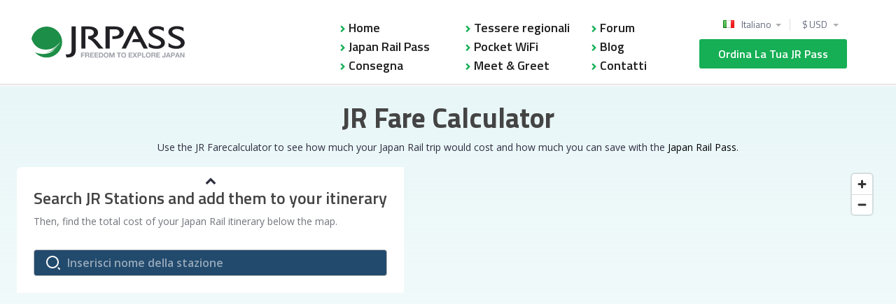

--- FILE ---
content_type: text/html; charset=utf-8
request_url: https://www.jrpass.com/it/farecalculator/138.427734%2F35.712616%2F8%2Fajax%2Fpage_view_event%2Fajax%2Fpage_view_timing%2Fpage_view_event%2Fpage_view_timing%2Fajax%2Fsession_trace%2Fsession_trace%2Fajax%2Fajax%2Fspa/page_view_event/page_view_event/aggregate
body_size: 15746
content:
<!DOCTYPE html><html lang="it"><head><title>JR Fare Calculator - Scopri quanto risparmi </title><meta content="text/html; charset=utf-8" http-equiv="Content-Type" /><meta content="212017691101" property="fb:page_id" /><meta content="JR Fare Calculator - Scopri quanto risparmi " property="og:title" /><meta content="product" property="og:type" /><meta content="https://www.jrpass.com/it/farecalculator/138.427734%2F35.712616%2F8%2Fajax%2Fpage_view_event%2Fajax%2Fpage_view_timing%2Fpage_view_event%2Fpage_view_timing%2Fajax%2Fsession_trace%2Fsession_trace%2Fajax%2Fajax%2Fspa/page_view_event/page_view_event/aggregate" property="og:url" /><meta content="https://www.jrpass.com/it/fb/fb_fare_share.jpg" property="og:image" /><meta content="JRPass.com" property="og:site_name" /><meta content="822395084" property="fb:admins" /><meta content="fba86ca850478f0239194f8b8560cf00" name="p:domain_verify" /><meta content="Use the JR Fare calculator to compare the cost of your Japan Rail Pass with normal rail tickets. Find out how much you SAVE." name="description" /><meta content="width=device-width, minimum-scale=1.0" name="viewport" /><link href="https://www.jrpass.com/assets/apple_touch_icons/apple_touch_120-21db3228f6a828411e98010fcac04f90bc93c2f94009675ba9bbc8a880217322.png" rel="apple-touch-icon" /><link href="https://www.jrpass.com/assets/apple_touch_icons/apple_touch_152-15c6a3044a67a9b2505189df1e542702ec733a555e98defe391b613dd7ac34bc.png" rel="apple-touch-icon" sizes="152x152" /><link href="https://www.jrpass.com/assets/apple_touch_icons/apple_touch_167-bcc4ee583bd60534d2bdb35896f477b3051895914109061aa1ac9b3e15227caf.png" rel="apple-touch-icon" sizes="167x167" /><link href="https://www.jrpass.com/assets/apple_touch_icons/apple_touch_180-ca70cd48f9c8234b5b23b2578293b740005bc31aab020b5cf1555ee33471713d.png" rel="apple-touch-icon" sizes="180x180" /><link rel='canonical' href='https://www.jrpass.com/it/farecalculator' />
<link rel='alternate' hreflang='de' href='https://www.jrpass.com/de/farecalculator' />
<link rel='alternate' hreflang='es' href='https://www.jrpass.com/es/farecalculator' />
<link rel='alternate' hreflang='fr' href='https://www.jrpass.com/fr/farecalculator' />
<link rel='alternate' hreflang='it' href='https://www.jrpass.com/it/farecalculator' />
<link rel='alternate' hreflang='nl' href='https://www.jrpass.com/nl/farecalculator' />
<link rel='alternate' hreflang='pt-pt' href='https://www.jrpass.com/pt-pt/farecalculator' />
<link rel='alternate' hreflang='ja' href='https://www.jrpass.com/ja/farecalculator' />
<link rel='alternate' hreflang='ko' href='https://www.jrpass.com/ko/farecalculator' />
<link rel='alternate' hreflang='zh-CN' href='https://www.jrpass.com/zh-cn/farecalculator' />
<link rel='alternate' hreflang='zh-TW' href='https://www.jrpass.com/zh-tw/farecalculator' />
<link rel='alternate' hreflang='en' href='https://www.jrpass.com/farecalculator' />
<link rel='alternate' hreflang='x-default' href='https://www.jrpass.com/farecalculator' /><link crossorigin="" href="https://www.googletagmanager.com" rel="preconnect" /><link crossorigin="" href="https://www.google-analytics.com" rel="preconnect" /><link crossorigin="" href="https://tr.outbrain.com" rel="preconnect" /><link crossorigin="" href="https://googleads.g.doubleclick.net" rel="preconnect" /><link crossorigin="" href="https://www.google.com" rel="preconnect" />

<!-- Google Tag Manager -->
<script>(function(w,d,s,l,i){w[l]=w[l]||[];w[l].push({'gtm.start':
new Date().getTime(),event:'gtm.js'});var f=d.getElementsByTagName(s)[0],
j=d.createElement(s),dl=l!='dataLayer'?'&l='+l:'';j.async=true;j.src=
'https://www.googletagmanager.com/gtm.js?id='+i+dl;f.parentNode.insertBefore(j,f);
})(window,document,'script','dataLayer','GTM-TQ6BB28');</script>
<!-- End Google Tag Manager -->

<!-- Global site tag (gtag.js) - Google Ads: 1027462551 -->
<script async src="https://www.googletagmanager.com/gtag/js?id=AW-1027462551"></script>
<script>
  window.dataLayer = window.dataLayer || [];
  function gtag(){dataLayer.push(arguments);}
  gtag('js', new Date());

  gtag('config', 'AW-1027462551', {'allow_enhanced_conversions': true});
  gtag('config', 'UA-11219385-1', {
    'custom_map': {'dimension5': 'payment_provider', 'dimension6': 'payment_brand'}
  });
</script>

<!-- Google tag (gtag.js) --> 
<script async src="https://www.googletagmanager.com/gtag/js?id=G-CQE6PK2FD5"></script> 
<script> 
  window.dataLayer = window.dataLayer || []; 
  function gtag(){dataLayer.push(arguments);} 
  gtag('js', new Date());
  gtag('config', 'G-CQE6PK2FD5'); 
</script>

<link as="style" href="https://fonts.googleapis.com/css?family=Titillium+Web:300,400,600,700|Open+Sans:400,600&amp;display=swap" onload="this.onload=null;this.rel=&#39;stylesheet&#39;" rel="preload" type="text/css" /><link as="font" crossorigin="" href="https://www.jrpass.com/assets/fontawesome/fontawesome-webfont-fa79d127baca4558a0b973f5f514b90fc5ef43314c41095f5cb285ffaa0a4029.woff2" rel="preload" type="font/woff2" /><link href="https://www.googleadservices.com" rel="preconnect" /><link href="https://script.hotjar.com" rel="preconnect" /><link rel="stylesheet" media="all" href="/assets/application-40c294feec86c30d7d560d6f87355646377c44b6d59064cc2a2f3db4cbd4f5c9.css" /><noscript><link href="https://fonts.googleapis.com/css?family=Titillium+Web:300,400,600,700|Open+Sans:400,600&amp;display=swap" rel="stylesheet" type="text/css" /></noscript><script>
  (function( w ){
  "use strict";
  if( !w.loadCSS ){
    w.loadCSS = function(){};
  }

  var rp = loadCSS.relpreload = {};

  rp.support = (function(){
    var ret;
    try {
      ret = w.document.createElement( "link" ).relList.supports( "preload" );
    } catch (e) {
      ret = false;
    }
    return function(){
      return ret;
    };
  })();


  rp.bindMediaToggle = function( link ){

    var finalMedia = link.media || "all";

    function enableStylesheet(){
      link.media = finalMedia;
    }

    if( link.addEventListener ){
      link.addEventListener( "load", enableStylesheet );
    } else if( link.attachEvent ){
      link.attachEvent( "onload", enableStylesheet );
    }

    setTimeout(function(){
      link.rel = "stylesheet";
      link.media = "only x";
    });

    setTimeout( enableStylesheet, 3000 );
  };

  rp.poly = function(){
    if( rp.support() ){
      return;
    }
    var links = w.document.getElementsByTagName( "link" );
    for( var i = 0; i < links.length; i++ ){
      var link = links[ i ];
      if( link.rel === "preload" && link.getAttribute( "as" ) === "style" && !link.getAttribute( "data-loadcss" ) ){
        link.setAttribute( "data-loadcss", true );
        rp.bindMediaToggle( link );
      }
    }
  };

  if( !rp.support() ){
    rp.poly();

    var run = w.setInterval( rp.poly, 500 );
    if( w.addEventListener ){
      w.addEventListener( "load", function(){
        rp.poly();
        w.clearInterval( run );
      } );
    } else if( w.attachEvent ){
      w.attachEvent( "onload", function(){
        rp.poly();
        w.clearInterval( run );
      } );
    }
  }

  if( typeof exports !== "undefined" ){
    exports.loadCSS = loadCSS;
  }
  else {
    w.loadCSS = loadCSS;
  }
  }( typeof global !== "undefined" ? global : this ) );
</script>
<script src="/assets/application_new-315b3f42412364d02ec5c30f8e5c45a978fffa59d6726a1f5e5baf2709b9286a.js" defer="defer" id="jsBundle"></script><script src="https://maps.googleapis.com/maps/api/js?key=AIzaSyBLNXClWG73sCo7v0qSkx27VBQsmcKMr_4&amp;callback=initMap" defer="defer"></script><link rel="stylesheet" media="screen" href="https://api.mapbox.com/mapbox-gl-js/v1.10.0/mapbox-gl.css" /><script src="https://api.mapbox.com/mapbox-gl-js/v1.10.0/mapbox-gl.js"></script><script src="https://unpkg.com/@turf/turf/turf.min.js"></script><meta name="csrf-param" content="authenticity_token" />
<meta name="csrf-token" content="n/Kz/ron3CZy4yZcrj8FFH8PAy8eN8jwEwuF6FsjfozBrvS28xB1s6Z5pCb843uVAW7BafHh1QWCYrwEeYMQ8A==" /><script src="/assets/cost_calculator-3533b6b14c83f6aa0fe999b0b25310449240fc0bb3a7557dc67b879f9b5bca85.js" defer="defer"></script><script src="/packs/js/how_to_use_page-29d3186384b004f819ad.js"></script><script src="https://cdnjs.cloudflare.com/ajax/libs/html2canvas/1.4.1/html2canvas.min.js"></script></head><body id="index"><!-- Google Tag Manager (noscript) -->
<noscript><iframe src="https://www.googletagmanager.com/ns.html?id=GTM-TQ6BB28"
height="0" width="0" style="display:none;visibility:hidden"></iframe></noscript>
<!-- End Google Tag Manager (noscript) -->
<div class="intro new_intro"><div class="banner_notice uk-alert" id="cookie_notice" style="display:none"><div class="uk-text-center">I cookie non sono abilitati sul tuo browser. Per favore regola questo nelle tue preferenze di sicurezza prima di continuare.</div></div></div><div class="page"><header class="sec sec--head sec--head__less-padding js__sec--head"><div class="inner inner--header"><a href="/it"><div class="logo logo--main logo--old">Esplora Giappone</div></a><button class="btn btn--trigger-menu js__btn--trigger-menu" type="button"><span>Menu</span></button><a class="btn btn--cta--responsive" href="/it/buy-the-japan-rail-pass-online">Ordina la tua JR Pass</a><div class="nav-options-group"><div class="nav--options"><div class="nav--right uk-float-right"><div class="header-dropdown-container"><div class="dropdown_container fx_dropdown"><ul><li style="display:block"><a class="menu_down menu_top" href="/it/farecalculator/138.427734%2F35.712616%2F8%2Fajax%2Fpage_view_event%2Fajax%2Fpage_view_timing%2Fpage_view_event%2Fpage_view_timing%2Fajax%2Fsession_trace%2Fsession_trace%2Fajax%2Fajax%2Fspa/page_view_event/page_view_event/aggregate?c=USD" rel="nofollow">$ USD </a></li><li style=""><a href="/it/farecalculator/138.427734%2F35.712616%2F8%2Fajax%2Fpage_view_event%2Fajax%2Fpage_view_timing%2Fpage_view_event%2Fpage_view_timing%2Fajax%2Fsession_trace%2Fsession_trace%2Fajax%2Fajax%2Fspa/page_view_event/page_view_event/aggregate?c=GBP" rel="nofollow">£ GBP </a></li><li style=""><a href="/it/farecalculator/138.427734%2F35.712616%2F8%2Fajax%2Fpage_view_event%2Fajax%2Fpage_view_timing%2Fpage_view_event%2Fpage_view_timing%2Fajax%2Fsession_trace%2Fsession_trace%2Fajax%2Fajax%2Fspa/page_view_event/page_view_event/aggregate?c=EUR" rel="nofollow">€ EUR </a></li><li style=""><a href="/it/farecalculator/138.427734%2F35.712616%2F8%2Fajax%2Fpage_view_event%2Fajax%2Fpage_view_timing%2Fpage_view_event%2Fpage_view_timing%2Fajax%2Fsession_trace%2Fsession_trace%2Fajax%2Fajax%2Fspa/page_view_event/page_view_event/aggregate?c=JPY" rel="nofollow">¥ JPY </a></li><li style=""><a href="/it/farecalculator/138.427734%2F35.712616%2F8%2Fajax%2Fpage_view_event%2Fajax%2Fpage_view_timing%2Fpage_view_event%2Fpage_view_timing%2Fajax%2Fsession_trace%2Fsession_trace%2Fajax%2Fajax%2Fspa/page_view_event/page_view_event/aggregate?c=AUD" rel="nofollow">$ AUD </a></li><li style=""><a href="/it/farecalculator/138.427734%2F35.712616%2F8%2Fajax%2Fpage_view_event%2Fajax%2Fpage_view_timing%2Fpage_view_event%2Fpage_view_timing%2Fajax%2Fsession_trace%2Fsession_trace%2Fajax%2Fajax%2Fspa/page_view_event/page_view_event/aggregate?c=CAD" rel="nofollow">$ CAD </a></li><li style=""><a href="/it/farecalculator/138.427734%2F35.712616%2F8%2Fajax%2Fpage_view_event%2Fajax%2Fpage_view_timing%2Fpage_view_event%2Fpage_view_timing%2Fajax%2Fsession_trace%2Fsession_trace%2Fajax%2Fajax%2Fspa/page_view_event/page_view_event/aggregate?c=HKD" rel="nofollow">$ HKD </a></li><li style=""><a href="/it/farecalculator/138.427734%2F35.712616%2F8%2Fajax%2Fpage_view_event%2Fajax%2Fpage_view_timing%2Fpage_view_event%2Fpage_view_timing%2Fajax%2Fsession_trace%2Fsession_trace%2Fajax%2Fajax%2Fspa/page_view_event/page_view_event/aggregate?c=SGD" rel="nofollow">$ SGD </a></li><li style=""><a href="/it/farecalculator/138.427734%2F35.712616%2F8%2Fajax%2Fpage_view_event%2Fajax%2Fpage_view_timing%2Fpage_view_event%2Fpage_view_timing%2Fajax%2Fsession_trace%2Fsession_trace%2Fajax%2Fajax%2Fspa/page_view_event/page_view_event/aggregate?c=KRW" rel="nofollow">₩ KRW </a></li></ul></div><div class="header-dropdown-seperator"></div><div class="dropdown_container locale_dropdown"><ul><li style='display:block'>
         <div class='it_flag'>
          <a class="menu_down menu_top" href="/it/farecalculator/138.427734%2F35.712616%2F8%2Fajax%2Fpage_view_event%2Fajax%2Fpage_view_timing%2Fpage_view_event%2Fpage_view_timing%2Fajax%2Fsession_trace%2Fsession_trace%2Fajax%2Fajax%2Fspa/page_view_event/page_view_event/aggregate">Italiano</a>
         </div>
       </li><li style=''>
         <div class='en_flag'>
          <a class="" href="/farecalculator/138.427734%2F35.712616%2F8%2Fajax%2Fpage_view_event%2Fajax%2Fpage_view_timing%2Fpage_view_event%2Fpage_view_timing%2Fajax%2Fsession_trace%2Fsession_trace%2Fajax%2Fajax%2Fspa/page_view_event/page_view_event/aggregate?l=en">English</a>
         </div>
       </li><li style=''>
         <div class='de_flag'>
          <a class="" href="/de/farecalculator/138.427734%2F35.712616%2F8%2Fajax%2Fpage_view_event%2Fajax%2Fpage_view_timing%2Fpage_view_event%2Fpage_view_timing%2Fajax%2Fsession_trace%2Fsession_trace%2Fajax%2Fajax%2Fspa/page_view_event/page_view_event/aggregate">Deutsch</a>
         </div>
       </li><li style=''>
         <div class='es_flag'>
          <a class="" href="/es/farecalculator/138.427734%2F35.712616%2F8%2Fajax%2Fpage_view_event%2Fajax%2Fpage_view_timing%2Fpage_view_event%2Fpage_view_timing%2Fajax%2Fsession_trace%2Fsession_trace%2Fajax%2Fajax%2Fspa/page_view_event/page_view_event/aggregate">Español</a>
         </div>
       </li><li style=''>
         <div class='fr_flag'>
          <a class="" href="/fr/farecalculator/138.427734%2F35.712616%2F8%2Fajax%2Fpage_view_event%2Fajax%2Fpage_view_timing%2Fpage_view_event%2Fpage_view_timing%2Fajax%2Fsession_trace%2Fsession_trace%2Fajax%2Fajax%2Fspa/page_view_event/page_view_event/aggregate">Français</a>
         </div>
       </li><li style=''>
         <div class='nl_flag'>
          <a class="" href="/nl/farecalculator/138.427734%2F35.712616%2F8%2Fajax%2Fpage_view_event%2Fajax%2Fpage_view_timing%2Fpage_view_event%2Fpage_view_timing%2Fajax%2Fsession_trace%2Fsession_trace%2Fajax%2Fajax%2Fspa/page_view_event/page_view_event/aggregate">Nederlands</a>
         </div>
       </li><li style=''>
         <div class='pt_flag'>
          <a class="" href="/pt-pt/farecalculator/138.427734%2F35.712616%2F8%2Fajax%2Fpage_view_event%2Fajax%2Fpage_view_timing%2Fpage_view_event%2Fpage_view_timing%2Fajax%2Fsession_trace%2Fsession_trace%2Fajax%2Fajax%2Fspa/page_view_event/page_view_event/aggregate">Português</a>
         </div>
       </li><li style=''>
         <div class='ja_flag'>
          <a class="" href="/ja/farecalculator/138.427734%2F35.712616%2F8%2Fajax%2Fpage_view_event%2Fajax%2Fpage_view_timing%2Fpage_view_event%2Fpage_view_timing%2Fajax%2Fsession_trace%2Fsession_trace%2Fajax%2Fajax%2Fspa/page_view_event/page_view_event/aggregate">日本語</a>
         </div>
       </li><li style=''>
         <div class='ko_flag'>
          <a class="" href="/ko/farecalculator/138.427734%2F35.712616%2F8%2Fajax%2Fpage_view_event%2Fajax%2Fpage_view_timing%2Fpage_view_event%2Fpage_view_timing%2Fajax%2Fsession_trace%2Fsession_trace%2Fajax%2Fajax%2Fspa/page_view_event/page_view_event/aggregate">한국어</a>
         </div>
       </li><li style=''>
         <div class='cn_flag'>
          <a class="" href="/zh-cn/farecalculator/138.427734%2F35.712616%2F8%2Fajax%2Fpage_view_event%2Fajax%2Fpage_view_timing%2Fpage_view_event%2Fpage_view_timing%2Fajax%2Fsession_trace%2Fsession_trace%2Fajax%2Fajax%2Fspa/page_view_event/page_view_event/aggregate">简体中文</a>
         </div>
       </li><li style=''>
         <div class='tw_flag'>
          <a class="" href="/zh-tw/farecalculator/138.427734%2F35.712616%2F8%2Fajax%2Fpage_view_event%2Fajax%2Fpage_view_timing%2Fpage_view_event%2Fpage_view_timing%2Fajax%2Fsession_trace%2Fsession_trace%2Fajax%2Fajax%2Fspa/page_view_event/page_view_event/aggregate">繁體中文</a>
         </div>
       </li></ul></div></div><a class="btn btn--default" href="/it/buy-the-japan-rail-pass-online">Ordina la tua JR Pass</a></div></div></div><nav class="nav nav--main"><ul class="nav__list uk-column-1-3"><li class="nav__list__item"><a href="/it">Home</a></li><li class="nav__list__item"><a href="/it/buy-the-japan-rail-pass-online">Japan Rail Pass</a></li><li class="nav__list__item"><a href="/it/delivery">Consegna</a></li><li class="nav__list__item"><a href="/it/regional-passes">Tessere regionali</a></li><li class="nav__list__item"><a href="/it/pocket-wifi">Pocket WiFi</a></li><li class="nav__list__item"><a href="/it/meet-greet">Meet &amp; Greet</a></li><li class="nav__list__item"><a href="/it/forum">Forum</a></li><li class="nav__list__item"><a href="/it/blog">Blog</a></li><li class="nav__list__item"><a href="/it/contact">Contatti</a></li><li class="nav nav--top-links"><ul class="nav__list"><li class="nav__list__item nav__list__item--dropdown nav__list__item--language"><div class="field--default field--select"><label>Linguaggio</label><div class="field__control"><div class="select-wrapper"><select onchange="location = this.value;"><option value='/it/farecalculator/138.427734%2F35.712616%2F8%2Fajax%2Fpage_view_event%2Fajax%2Fpage_view_timing%2Fpage_view_event%2Fpage_view_timing%2Fajax%2Fsession_trace%2Fsession_trace%2Fajax%2Fajax%2Fspa/page_view_event/page_view_event/aggregate'>
        <span>Italiano</span>
      </option><option value='/farecalculator/138.427734%2F35.712616%2F8%2Fajax%2Fpage_view_event%2Fajax%2Fpage_view_timing%2Fpage_view_event%2Fpage_view_timing%2Fajax%2Fsession_trace%2Fsession_trace%2Fajax%2Fajax%2Fspa/page_view_event/page_view_event/aggregate?l=en'>
        <span>English</span>
      </option><option value='/de/farecalculator/138.427734%2F35.712616%2F8%2Fajax%2Fpage_view_event%2Fajax%2Fpage_view_timing%2Fpage_view_event%2Fpage_view_timing%2Fajax%2Fsession_trace%2Fsession_trace%2Fajax%2Fajax%2Fspa/page_view_event/page_view_event/aggregate'>
        <span>Deutsch</span>
      </option><option value='/es/farecalculator/138.427734%2F35.712616%2F8%2Fajax%2Fpage_view_event%2Fajax%2Fpage_view_timing%2Fpage_view_event%2Fpage_view_timing%2Fajax%2Fsession_trace%2Fsession_trace%2Fajax%2Fajax%2Fspa/page_view_event/page_view_event/aggregate'>
        <span>Español</span>
      </option><option value='/fr/farecalculator/138.427734%2F35.712616%2F8%2Fajax%2Fpage_view_event%2Fajax%2Fpage_view_timing%2Fpage_view_event%2Fpage_view_timing%2Fajax%2Fsession_trace%2Fsession_trace%2Fajax%2Fajax%2Fspa/page_view_event/page_view_event/aggregate'>
        <span>Français</span>
      </option><option value='/nl/farecalculator/138.427734%2F35.712616%2F8%2Fajax%2Fpage_view_event%2Fajax%2Fpage_view_timing%2Fpage_view_event%2Fpage_view_timing%2Fajax%2Fsession_trace%2Fsession_trace%2Fajax%2Fajax%2Fspa/page_view_event/page_view_event/aggregate'>
        <span>Nederlands</span>
      </option><option value='/pt-pt/farecalculator/138.427734%2F35.712616%2F8%2Fajax%2Fpage_view_event%2Fajax%2Fpage_view_timing%2Fpage_view_event%2Fpage_view_timing%2Fajax%2Fsession_trace%2Fsession_trace%2Fajax%2Fajax%2Fspa/page_view_event/page_view_event/aggregate'>
        <span>Português</span>
      </option><option value='/ja/farecalculator/138.427734%2F35.712616%2F8%2Fajax%2Fpage_view_event%2Fajax%2Fpage_view_timing%2Fpage_view_event%2Fpage_view_timing%2Fajax%2Fsession_trace%2Fsession_trace%2Fajax%2Fajax%2Fspa/page_view_event/page_view_event/aggregate'>
        <span>日本語</span>
      </option><option value='/ko/farecalculator/138.427734%2F35.712616%2F8%2Fajax%2Fpage_view_event%2Fajax%2Fpage_view_timing%2Fpage_view_event%2Fpage_view_timing%2Fajax%2Fsession_trace%2Fsession_trace%2Fajax%2Fajax%2Fspa/page_view_event/page_view_event/aggregate'>
        <span>한국어</span>
      </option><option value='/zh-cn/farecalculator/138.427734%2F35.712616%2F8%2Fajax%2Fpage_view_event%2Fajax%2Fpage_view_timing%2Fpage_view_event%2Fpage_view_timing%2Fajax%2Fsession_trace%2Fsession_trace%2Fajax%2Fajax%2Fspa/page_view_event/page_view_event/aggregate'>
        <span>简体中文</span>
      </option><option value='/zh-tw/farecalculator/138.427734%2F35.712616%2F8%2Fajax%2Fpage_view_event%2Fajax%2Fpage_view_timing%2Fpage_view_event%2Fpage_view_timing%2Fajax%2Fsession_trace%2Fsession_trace%2Fajax%2Fajax%2Fspa/page_view_event/page_view_event/aggregate'>
        <span>繁體中文</span>
      </option></select></div></div></div></li><li class="nav__list__item nav__list__item--dropdown"><div class="field--default field--select"><label>Valuta</label><div class="field__control"><div class="select-wrapper"><select onchange="location = this.value;"><option value="/it/farecalculator/138.427734%2F35.712616%2F8%2Fajax%2Fpage_view_event%2Fajax%2Fpage_view_timing%2Fpage_view_event%2Fpage_view_timing%2Fajax%2Fsession_trace%2Fsession_trace%2Fajax%2Fajax%2Fspa/page_view_event/page_view_event/aggregate?c=USD"><span>$ USD </span></option><option value="/it/farecalculator/138.427734%2F35.712616%2F8%2Fajax%2Fpage_view_event%2Fajax%2Fpage_view_timing%2Fpage_view_event%2Fpage_view_timing%2Fajax%2Fsession_trace%2Fsession_trace%2Fajax%2Fajax%2Fspa/page_view_event/page_view_event/aggregate?c=GBP"><span>£ GBP </span></option><option value="/it/farecalculator/138.427734%2F35.712616%2F8%2Fajax%2Fpage_view_event%2Fajax%2Fpage_view_timing%2Fpage_view_event%2Fpage_view_timing%2Fajax%2Fsession_trace%2Fsession_trace%2Fajax%2Fajax%2Fspa/page_view_event/page_view_event/aggregate?c=EUR"><span>€ EUR </span></option><option value="/it/farecalculator/138.427734%2F35.712616%2F8%2Fajax%2Fpage_view_event%2Fajax%2Fpage_view_timing%2Fpage_view_event%2Fpage_view_timing%2Fajax%2Fsession_trace%2Fsession_trace%2Fajax%2Fajax%2Fspa/page_view_event/page_view_event/aggregate?c=JPY"><span>¥ JPY </span></option><option value="/it/farecalculator/138.427734%2F35.712616%2F8%2Fajax%2Fpage_view_event%2Fajax%2Fpage_view_timing%2Fpage_view_event%2Fpage_view_timing%2Fajax%2Fsession_trace%2Fsession_trace%2Fajax%2Fajax%2Fspa/page_view_event/page_view_event/aggregate?c=AUD"><span>$ AUD </span></option><option value="/it/farecalculator/138.427734%2F35.712616%2F8%2Fajax%2Fpage_view_event%2Fajax%2Fpage_view_timing%2Fpage_view_event%2Fpage_view_timing%2Fajax%2Fsession_trace%2Fsession_trace%2Fajax%2Fajax%2Fspa/page_view_event/page_view_event/aggregate?c=CAD"><span>$ CAD </span></option><option value="/it/farecalculator/138.427734%2F35.712616%2F8%2Fajax%2Fpage_view_event%2Fajax%2Fpage_view_timing%2Fpage_view_event%2Fpage_view_timing%2Fajax%2Fsession_trace%2Fsession_trace%2Fajax%2Fajax%2Fspa/page_view_event/page_view_event/aggregate?c=HKD"><span>$ HKD </span></option><option value="/it/farecalculator/138.427734%2F35.712616%2F8%2Fajax%2Fpage_view_event%2Fajax%2Fpage_view_timing%2Fpage_view_event%2Fpage_view_timing%2Fajax%2Fsession_trace%2Fsession_trace%2Fajax%2Fajax%2Fspa/page_view_event/page_view_event/aggregate?c=SGD"><span>$ SGD </span></option><option value="/it/farecalculator/138.427734%2F35.712616%2F8%2Fajax%2Fpage_view_event%2Fajax%2Fpage_view_timing%2Fpage_view_event%2Fpage_view_timing%2Fajax%2Fsession_trace%2Fsession_trace%2Fajax%2Fajax%2Fspa/page_view_event/page_view_event/aggregate?c=KRW"><span>₩ KRW </span></option></select></div></div></div></li></ul></li></ul></nav></div></header><div class="intro new_intro"></div><div id="main"><div id="data" data-config="{&quot;center&quot;:[136.715,35.282],&quot;zoom&quot;:5.48,&quot;fc_center&quot;:[137.95,38.66],&quot;fc_zoom&quot;:5.2,&quot;mapbox&quot;:{&quot;token&quot;:&quot;pk.eyJ1IjoianJwYXNzIiwiYSI6ImNrOW5scXgzdzAzcDQzam5hc3lkcXZtenIifQ.59MknhLZc8BiyoEbbw4jbw&quot;,&quot;mapBoxStyle&quot;:&quot;mapbox://styles/jrpass/ck6bh6yi426ap1inxrg6huiii&quot;,&quot;nameField&quot;:&quot;name_en_pr&quot;,&quot;gidField&quot;:&quot;gid&quot;,&quot;layerIDs&quot;:{&quot;shinkansen-stations-aocc91&quot;:&quot;name_en_pr&quot;,&quot;jr-important-stations-aigi7g (1)&quot;:&quot;name_en_pr&quot;,&quot;jr-stations-9rycem&quot;:&quot;name_en_pr&quot;,&quot;nonjr-named-stations-9qd9k3&quot;:&quot;name_en_pr&quot;}},&quot;mapbox_alt&quot;:{&quot;token&quot;:&quot;pk.eyJ1IjoianJwYXNzIiwiYSI6ImNtZzU1cGYwdjAxYWoybXNldTBxNTdsNWMifQ._4WJMv4yEKc3MyaUuCpCxg&quot;,&quot;mapBoxStyle&quot;:&quot;MAPBOX_ALT_STYLE&quot;,&quot;nameField&quot;:&quot;name_en_pr&quot;,&quot;gidField&quot;:&quot;gid&quot;,&quot;layerIDs&quot;:{&quot;shinkansen-stations-aocc91&quot;:&quot;name_en_pr&quot;,&quot;jr-important-stations-aigi7g (1)&quot;:&quot;name_en_pr&quot;,&quot;jr-stations-9rycem&quot;:&quot;name_en_pr&quot;,&quot;nonjr-named-stations-9qd9k3&quot;:&quot;name_en_pr&quot;}},&quot;rails&quot;:{&quot;stations&quot;:{&quot;url&quot;:&quot;/api/stations&quot;,&quot;nameField&quot;:&quot;name&quot;,&quot;latField&quot;:&quot;lat&quot;,&quot;longField&quot;:&quot;lng&quot;,&quot;gidField&quot;:&quot;gid&quot;},&quot;destinations&quot;:{&quot;url&quot;:&quot;/api/destinations.json&quot;,&quot;nameField&quot;:&quot;name&quot;,&quot;summaryField&quot;:&quot;summary&quot;,&quot;gidField&quot;:&quot;gid&quot;,&quot;slugField&quot;:&quot;slug&quot;,&quot;latField&quot;:&quot;lat&quot;,&quot;longField&quot;:&quot;lng&quot;,&quot;thumbnail&quot;:&quot;thumbnail&quot;},&quot;map_pins&quot;:{&quot;url&quot;:&quot;/api/map_pins.json&quot;,&quot;type&quot;:&quot;type&quot;,&quot;typeSource&quot;:&quot;type_source&quot;,&quot;gidField&quot;:&quot;gid&quot;,&quot;nameField&quot;:&quot;name&quot;,&quot;latField&quot;:&quot;lat&quot;,&quot;longField&quot;:&quot;lng&quot;,&quot;linkUrl&quot;:&quot;url&quot;,&quot;thumbnail&quot;:&quot;thumbnail&quot;}}}"></div><div class="calc" data-controller="pdf-printer farecalculator" data-farecalculator-show-path-value=""><section class="calc__top-section"><div><div class="calc__top calc__top-head"><h1 class="calc__top-title">JR Fare Calculator</h1><div class="calc__top-desc">Use the JR Farecalculator to see how much your Japan Rail trip would cost and how much you can save with the <a href="/it/buy-the-japan-rail-pass-online">Japan Rail Pass</a>.</div><div class="calc__map-container uk-clearfix"><div class="calc__route-container" id="itinerary"></div><div class="calc__route-container-show" data-uk-toggle="{ target: &#39;#itinerary&#39;, animation:&#39;uk-animation-slide-top&#39; }"><i class="fa fa-chevron-down"></i></div><div class="map-section" data-farecalculator-target="printableInfo" data-printable-data-key="map_img_src"><div class="map" id="map"></div></div></div></div><div class="calc__top"><div class="uk-container uk-container-center"><div class="cost-calculator uk-grid uk-grid-small"><div class="uk-width-medium-3-5"><div class="map-page__legend"><div class="map-page__legend-row"><div class="map-page__legend-item map-page__legend-item--green-line">JR Lines</div><div class="map-page__legend-item map-page__legend-item--blue-line">Shinkansen</div><div class="map-page__legend-item map-page__legend-item--yellow-line">Private Railways</div><div class="map-page__legend-item map-page__legend-item--gray-line">Tram or Ropeway</div></div><div class="map-page__legend-row"><div class="map-page__legend-item map-page__legend-item--green-dot">JR Station</div><div class="map-page__legend-item map-page__legend-item--blue-dot">Shinkansen Station</div><div class="map-page__legend-item map-page__legend-item--yellow-dot">Private Railway Station</div><div class="map-page__legend-item map-page__legend-item--gray-dot">Tram or Ropeway Station</div></div></div><div class="map-page__legend-row"><img class="map-page__legend-icon" src="/assets/pages/map/icon-info-dark-3d85e378bd13ebce096565ef8f44c8b1b868c7ec31d740a0d9a2513a25c3d8bf.svg" /> <strong>Tip:</strong> The JR Pass is valid on all JR and Shinkansen lines (green and blue).</div><div class="itinerary-section calc__costs-container"><div id="itinerary-cost"></div></div></div><div class="uk-width-medium-2-5"><div class="calc__share"><div class="calc__share_title">Share this trip with friends</div><div class="calc__share_desc">Save your trip for later use or share it with your<br />friends on Social Media.</div><div class="calc__share_buttons uk-text-center"><form class="uk-display-inline-block" data-action="submit-&gt;farecalculator#buildPdf:prevent pdf:build-&gt;pdf-printer#call" action="/farecalculator.pdf" accept-charset="UTF-8" data-remote="true" method="post"><input name="utf8" type="hidden" value="&#x2713;" autocomplete="off" /><input type="hidden" name="authenticity_token" value="kYctf9Q5xdv3glVFAzQwbHbuLCcQbzEulgcVcO/+ui4CWKnQNE2u4LRWFZ2FrKk0A2aJBD5B0ymY1LL7sEc1zA==" autocomplete="off" /><div class="title_1768579917"><style media="screen">.title_1768579917 {display:none;}</style><label for="title">If you are a human, ignore this field</label><input type="text" name="title" id="title" autocomplete="off" tabindex="-1" /><input type="hidden" name="spinner" value="02e60516a5d0901ac2b56c115a61600e" autocomplete="off" /></div><button name="button" type="submit" class="map-page__print-btn"><img class="map-page__save-icon" src="/assets/pages/map/icon-pdf-54fd481495c39f888873135f48f307430906b44b41a4b99852e31b7120981894.svg" /> Print or Download PDF</button></form><div class="map-page__share-btn js__calc-share"><img class="map-page__share-icon" src="/assets/pages/map/icon-share-ab994cdf365f2a675ffe7fa855f8d9892ea9afa14b3b99eb18d7b9080127f02d.svg" /> Share my Map</div></div><div class="calc__share-footer"><img class="calc__share-picture" src="/assets/pages/farecalculator/top-e5a4a6d15970e926e0b02991a37286f4cfd507b4a1258109afac6994091c590d.svg" /></div></div></div></div></div></div></div></section><section class="calc__iteraries-section"><div class="uk-container uk-container-center"><div class="calc__iteraries"><h3 class="calc__iteraries-title">Example itineraries</h3></div><div class="calc__iteraries-desc">Here is a set of example itineraries for JR Fare calculator, simply click on any of the itineraries to directly see the full trip details. Including cost for Shinkansen fares, ltd. express train fares and local train fares.</div><div class="uk-grid uk-grid-small"><div class="uk-width-medium-1-3"><a class="calc__iterary" href="/it/farecalculator/137.950000/38.660000/4.22/iM3pAMAyAp7rAhZrBdDq6dDqmpAyAp7rAhZtmpLpi7=="><div class="calc__iterary-label">Popular destination</div><div class="calc__iterary-cover"><img class="calc__iterary-cover-picture" src="/assets/pages/farecalculator/iteriary1-7dc2087526d2579d91cbf64c4c65242c9b3994d7ac114d51acc5feea566f7054.png" /></div><div class="calc__iterary-body"><div class="calc__iterary-title">Golden Route</div><div class="calc__iterary-desc">Visit Tokyo, Kyoto and Osaka</div><div class="calc__iterary-summary"><span class="calc__iterary-summary--total">In total:</span><span class="calc__iterary-summary--time"><img class="calc__iterary-icon" src="/assets/pages/farecalculator/icon-clock-17573229b272b8197979f15df78b91ce494ee9a01bc4656168b4cf7cfe273391.svg" />8h 25m</span><span class="calc__iterary-summary--distance"><img class="calc__iterary-icon" src="/assets/pages/farecalculator/icon-distance-a21c09912f9751f2991127f59de941704bfb163a5198d6afa3da58aa687005bc.svg" />1274 km</span></div></div></a></div><div class="uk-width-medium-1-3"><a class="calc__iterary" href="/it/farecalculator/138.427734/35.712616/8/iM3pAMAyAp7rAhZrBdDq6dDnmMAyAdinAhZqAdmp6d3uAGEyApmsmoi="><div class="calc__iterary-label">Great for a week-long trip</div><div class="calc__iterary-cover"><img class="calc__iterary-cover-picture" src="/assets/pages/farecalculator/iteriary2-a1687f2eda830d6e3fdda4d1bfe9694e5f17c84ad1e554b4f646dee1e4b2bbdb.png" /></div><div class="calc__iterary-body"><div class="calc__iterary-title">From Tokyo to the West</div><div class="calc__iterary-desc">Visit the best parts of western Japan</div><div class="calc__iterary-summary"><span class="calc__iterary-summary--total">In total:</span><span class="calc__iterary-summary--time"><img class="calc__iterary-icon" src="/assets/pages/farecalculator/icon-clock-17573229b272b8197979f15df78b91ce494ee9a01bc4656168b4cf7cfe273391.svg" />12h 22min</span><span class="calc__iterary-summary--distance"><img class="calc__iterary-icon" src="/assets/pages/farecalculator/icon-distance-a21c09912f9751f2991127f59de941704bfb163a5198d6afa3da58aa687005bc.svg" />2002 km</span></div></div></a></div><div class="uk-width-medium-1-3"><a class="calc__iterary" href="/it/farecalculator/138.427734/35.712616/8/iM3uAGEyBGHnmKZvAdDv6deZmM7u6d3uAGD9"><div class="calc__iterary-label">Best of Japan City Life</div><div class="calc__iterary-cover"><img class="calc__iterary-cover-picture" src="/assets/pages/farecalculator/iteriary3-e534fae4612bffe255da113b06a7d6eb3ac85a35693d6e4695999dbfad3afe20.png" /></div><div class="calc__iterary-body"><div class="calc__iterary-title">Hokkaido trip</div><div class="calc__iterary-desc">Visit Sappro and Hakodate</div><div class="calc__iterary-summary"><span class="calc__iterary-summary--total">In total:</span><span class="calc__iterary-summary--time"><img class="calc__iterary-icon" src="/assets/pages/farecalculator/icon-clock-17573229b272b8197979f15df78b91ce494ee9a01bc4656168b4cf7cfe273391.svg" />16h 50min</span><span class="calc__iterary-summary--distance"><img class="calc__iterary-icon" src="/assets/pages/farecalculator/icon-distance-a21c09912f9751f2991127f59de941704bfb163a5198d6afa3da58aa687005bc.svg" />2364 km</span></div></div></a></div></div></div></section><section class="calc__faq-section"><div class="uk-container uk-container-center"><h3 class="map-page__section-title map-page__section-title--sm">FAQ - Fare calculator</h3><div class="uk-grid uk-grid-small"><div class="uk-width-medium-1-2"><div class="map-page__faq-item" itemprop="mainEntity" itemscope="" itemtype="https://schema.org/Question"><div class="map-page__faq-q" data-uk-toggle="{target:&#39;#map-page-faq-item-0&#39;}"><div class="map-page__faq-expand">+</div><span itemprop="name">Does the JR Fare calculator include all of Japan?</span></div><div class="map-page__faq-a uk-hidden" data-uk-toggle="{target:&#39;#map-page-faq-item-0&#39;}" id="map-page-faq-item-0"><div itemprop="acceptedAnswer" itemscope="" itemtype="https://schema.org/Answer"><div class="map-page__faq-close">-</div><span itemprop="text">Yes, the entire JR network is included. From Hokkaido in the north to Kyushu in the south.</span></div></div></div><div class="map-page__faq-item" itemprop="mainEntity" itemscope="" itemtype="https://schema.org/Question"><div class="map-page__faq-q" data-uk-toggle="{target:&#39;#map-page-faq-item-5&#39;}"><div class="map-page__faq-expand">+</div><span itemprop="name">Does the JR Fare calculator work for non-JR lines or the metro?</span></div><div class="map-page__faq-a uk-hidden" data-uk-toggle="{target:&#39;#map-page-faq-item-5&#39;}" id="map-page-faq-item-5"><div itemprop="acceptedAnswer" itemscope="" itemtype="https://schema.org/Answer"><div class="map-page__faq-close">-</div><span itemprop="text">No, the tool is specifically built to find the best value for each JR Pass. </span></div></div></div><div class="map-page__faq-item" itemprop="mainEntity" itemscope="" itemtype="https://schema.org/Question"><div class="map-page__faq-q" data-uk-toggle="{target:&#39;#map-page-faq-item-10&#39;}"><div class="map-page__faq-expand">+</div><span itemprop="name">Are Shinkansen fares included?</span></div><div class="map-page__faq-a uk-hidden" data-uk-toggle="{target:&#39;#map-page-faq-item-10&#39;}" id="map-page-faq-item-10"><div itemprop="acceptedAnswer" itemscope="" itemtype="https://schema.org/Answer"><div class="map-page__faq-close">-</div><span itemprop="text">Yes, all Shinkansen fares are covered. Just search for any Shinkansen route, for example Tokyo to Shin-Osaka.</span></div></div></div><div class="map-page__faq-item" itemprop="mainEntity" itemscope="" itemtype="https://schema.org/Question"><div class="map-page__faq-q" data-uk-toggle="{target:&#39;#map-page-faq-item-15&#39;}"><div class="map-page__faq-expand">+</div><span itemprop="name">What if I can’t find a station?</span></div><div class="map-page__faq-a uk-hidden" data-uk-toggle="{target:&#39;#map-page-faq-item-15&#39;}" id="map-page-faq-item-15"><div itemprop="acceptedAnswer" itemscope="" itemtype="https://schema.org/Answer"><div class="map-page__faq-close">-</div><span itemprop="text">Please check the spelling, JR stations can have different spellings of contain hyphens. For example: Shin-Osaka or Shin-Tosu. If you still can’t find a station, then it may be a station on a non-JR line. In such a case try to use to closest JR station available.</span></div></div></div><div class="map-page__faq-item" itemprop="mainEntity" itemscope="" itemtype="https://schema.org/Question"><div class="map-page__faq-q" data-uk-toggle="{target:&#39;#map-page-faq-item-20&#39;}"><div class="map-page__faq-expand">+</div><span itemprop="name">Are all fare components included (such as Seat fee, and high speed charges).</span></div><div class="map-page__faq-a uk-hidden" data-uk-toggle="{target:&#39;#map-page-faq-item-20&#39;}" id="map-page-faq-item-20"><div itemprop="acceptedAnswer" itemscope="" itemtype="https://schema.org/Answer"><div class="map-page__faq-close">-</div><span itemprop="text">Yes, all fare components are included. Note that prices are averages for a selected route and may differ slightly depending on seasonality, type of train used, seat reservations and other factors.</span></div></div></div></div><div class="uk-width-medium-1-2"><div class="map-page__faq-item" itemprop="mainEntity" itemscope="" itemtype="https://schema.org/Question"><div class="map-page__faq-q" data-uk-toggle="{target:&#39;#map-page-faq-item-1&#39;}"><div class="map-page__faq-expand">+</div><span itemprop="name">Can I share my itinerary or save it for later?</span></div><div class="map-page__faq-a uk-hidden" data-uk-toggle="{target:&#39;#map-page-faq-item-1&#39;}" id="map-page-faq-item-1"><div itemprop="acceptedAnswer" itemscope="" itemtype="https://schema.org/Answer"><div class="map-page__faq-close">-</div><span itemprop="text">Yes, use the share button close to the map or simply copy the URL from your browser.</span></div></div></div><div class="map-page__faq-item" itemprop="mainEntity" itemscope="" itemtype="https://schema.org/Question"><div class="map-page__faq-q" data-uk-toggle="{target:&#39;#map-page-faq-item-6&#39;}"><div class="map-page__faq-expand">+</div><span itemprop="name">Is the map updated regularly?</span></div><div class="map-page__faq-a uk-hidden" data-uk-toggle="{target:&#39;#map-page-faq-item-6&#39;}" id="map-page-faq-item-6"><div itemprop="acceptedAnswer" itemscope="" itemtype="https://schema.org/Answer"><div class="map-page__faq-close">-</div><span itemprop="text">We make every effort to make sure the map and prices are correct. If you do find irregularities, please contact us. Please note that this map is provided &quot;as is&quot; for guidance only (see disclaimer at bottom of the page).</span></div></div></div><div class="map-page__faq-item" itemprop="mainEntity" itemscope="" itemtype="https://schema.org/Question"><div class="map-page__faq-q" data-uk-toggle="{target:&#39;#map-page-faq-item-11&#39;}"><div class="map-page__faq-expand">+</div><span itemprop="name">Which currencies are supported?</span></div><div class="map-page__faq-a uk-hidden" data-uk-toggle="{target:&#39;#map-page-faq-item-11&#39;}" id="map-page-faq-item-11"><div itemprop="acceptedAnswer" itemscope="" itemtype="https://schema.org/Answer"><div class="map-page__faq-close">-</div><span itemprop="text">We support a range of popular currencies used at JRPass.com, please note that exchange rates are mid-market rates and may differ depending on bank or card issuer. We recommend using Yen, as this is the base currency.</span></div></div></div><div class="map-page__faq-item" itemprop="mainEntity" itemscope="" itemtype="https://schema.org/Question"><div class="map-page__faq-q" data-uk-toggle="{target:&#39;#map-page-faq-item-16&#39;}"><div class="map-page__faq-expand">+</div><span itemprop="name">Does the JR Fare calculator work with regional passes, like the JR Kyushu Pass or JR Hokkaido pass?</span></div><div class="map-page__faq-a uk-hidden" data-uk-toggle="{target:&#39;#map-page-faq-item-16&#39;}" id="map-page-faq-item-16"><div itemprop="acceptedAnswer" itemscope="" itemtype="https://schema.org/Answer"><div class="map-page__faq-close">-</div><span itemprop="text">In principle, it does, but please note that the fare calculator does not contain validity area information for regional passes.</span></div></div></div><div class="map-page__faq-item" itemprop="mainEntity" itemscope="" itemtype="https://schema.org/Question"><div class="map-page__faq-q" data-uk-toggle="{target:&#39;#map-page-faq-item-21&#39;}"><div class="map-page__faq-expand">+</div><span itemprop="name">Are JR buses or the JR Ferry to Miyajima included?</span></div><div class="map-page__faq-a uk-hidden" data-uk-toggle="{target:&#39;#map-page-faq-item-21&#39;}" id="map-page-faq-item-21"><div itemprop="acceptedAnswer" itemscope="" itemtype="https://schema.org/Answer"><div class="map-page__faq-close">-</div><span itemprop="text">While these are included in the Japan Rail Pass, they are not included in the JR Fare calculator as they don’t travel between train stations.</span></div></div></div></div></div></div></section><section class="calc__feedback-section"><div class="uk-container uk-container-center"><div class="calc__feedback uk-grid uk-grid-small"><div class="uk-width-medium-3-4"><div class="calc__feedback-top">There’s always a room for improvements</div><h2 class="calc__feedback-title">Your feedback matters</h2><div class="calc__feedback-desc">We are always looking at ways to help you plan your trip. JR Pass team is working really hard to<br />make sure Your visit to Japan is filled with great places and will be an unforgettable experience.<br /><br />If you have an idea on how we can make our service even better let us know by sending an email<br /><a href="/cdn-cgi/l/email-protection#e28487878680838189a2889092839191cc818d8f"><span class="__cf_email__" data-cfemail="f6909393929497959db69c8486978585d895999b">[email&#160;protected]</span></a></div></div><div class="uk-width-medium-1-4"><img class="calc__feedback-picture" src="/assets/pages/farecalculator/feedback-8fc74905eededbe90a547ab2ac6efe0cde9f2c7410d38f40b404d625b6f6a1f8.svg" /></div></div></div></section><section class="calc__disclaimer-section"><div class="uk-container uk-container-center"><div class="calc__disclaimer"><div class="calc__disclaimer__title">Disclaimer:</div><div class="calc__disclaimer__body"><p><b> Nota bene:</b> Questa mappa è a disposizione ''cosí com'è'' solo come guida. Sebbene facciamo del nostro meglio per mantenerla aggiornata, JRPass Ltd. non garantisce in alcun modo l'accuratezza delle informazioni presentate. Per ulteriori informazioni si prega di leggere la <a href= 'https://www.jrpass.com/it/japan-rail-pass-validity'> guida di validitá della Japan Rail Pass</a> e i nostri <a href='https://www.jrpass.com/it/terms-and-conditions'>Termini e Condizioni</a>.</p></div></div></div></section><section class="calc__resources-section"><div class="uk-container uk-container-center"><h3 class="map-page__section-title">Additional resources</h3><div class="map-page__resources uk-grid uk-grid-small"><div class="uk-width-medium-1-3"><a class="map-page__resource-link" href="/maps/prefecture_map.pdf"><div class="map-page__resource uk-margin-bottom"><img class="map-page__resource-cover" src="/assets/pages/map/resource1-7acd8009bf8f63314d69dd9fe262180a31174f69ef31fa8832fba94ff0153b5c.png" /><div class="map-page__resource-label-container"><div class="map-page__resource-label">Information hub</div></div><div class="map-page__resource-title">Japan Prefectures and Regions Map</div><div class="map-page__resource-desc">Japan is divided into 46 prefectures and 8 regions. Download a copy of the JR prefectures map here.</div></div></a></div><div class="uk-width-medium-1-3"><a class="map-page__resource-link" href="/shinkansen-bullet-train"><div class="map-page__resource uk-margin-bottom"><img class="map-page__resource-cover" src="/assets/pages/map/resource2-cccb73400a0065452885e6e09957c97bea02fb67404704724dcb1576cf3d198c.png" /><div class="map-page__resource-label-container"><div class="map-page__resource-label">Information hub</div></div><div class="map-page__resource-title">Shinkansen: Japanese Bullet Trains</div><div class="map-page__resource-desc">Learn all about the Shinkansen bullet trains, including a map with all Shinkansen lines and train information.</div></div></a></div><div class="uk-width-medium-1-3"><a class="map-page__resource-link" href="/trains-in-japan"><div class="map-page__resource uk-margin-bottom"><img class="map-page__resource-cover" src="/assets/pages/map/resource3-fd48d0d1e84ee67a6d100ebef185847b011ab65a6c58b6f6ad53e5c4b6f63de6.png" /><div class="map-page__resource-label-container"><div class="map-page__resource-label">Information hub</div></div><div class="map-page__resource-title">Types of Trains in Japan</div><div class="map-page__resource-desc">Learn about all the different types of trains that can be found in Japan, like limited express train, local train and of course the Shinkansen bullet train.</div></div></a></div></div></div></section></div><div class="japanden--banner japanden--banner--fullwidth-primary"><div class="japanden--banner__inner"><div class="japanden--banner__top"><div class="japanden--banner__jrp-logo-container"><img class="japanden--banner__jrp-logo" src="/assets/logo/jrpass_white-59d0b57a2fd9859b24eb577492c8a8d61a016d1186cd846ce6097da3a4499eda.svg" /></div><div class="japanden--banner__top_content"><strong>JRPass.com</strong> Presents a new service for tourists traveling to Japan:</div><div class="japanden--banner__top-link"><a href="https://www.japanden.com">www.japanden.com</a></div></div><div class="japanden--banner__hero"><div class="japanden--banner__logo-container"><img class="japanden--banner__logo" src="/assets/japanden/logo-e469a0ceab2a280c211d774e10f97912c009e2a8e805f715235b57d2d2d12ec8.png" /></div><div class="japanden--banner__content"><p class="japanden--banner__title">Find a perfect place
 to stay in Japan<span class="japanden--banner__title--highlight">.</span></p><p class="japanden--banner__text">Over 2815 hotels and 1840 ryokans 
 covering all regions of the Cherry blossom country</p></div><div class="japanden--banner__button-container"><a class="japanden--banner__button" target="_blank" href="https://www.japanden.com?utm_source=jrpass&amp;utm_medium=banner&amp;utm_campaign=jrpass_presents">Discover our offer <img src="/assets/japanden/banner_exteral_link-7bd45fb4983c4696733ea44efec25b7cf73b745ededde494d19d4453ee98c881.svg" /></a></div></div></div></div><section class="order-now"><div class="inner"><div class="quick-order-form"><h2 class="lp-heading lp-heading--md-big">Order Your JR Pass Now!</h2><form action="/it/buy-the-japan-rail-pass-online" id="price_calculator" method="get"><fieldset><div class="uk-grid row--flex"><div class="uk-width-medium-4-10"><label for="Pass_duration___type">Pass duration &amp; type</label><select name="days" id="days" class="js__custom-select" aria-label="Giorni"><option value="7">7 Giorni</option>
<option value="14">14 Giorni</option>
<option value="21">21 Giorni</option></select></div><div class="uk-width-medium-3-10 uk-width-small-7-10 uk-width-1-2"><label for="Class">Class</label><select name="class" id="class" class="js__custom-select class-select-field" aria-label="<span class=&quot;translation_missing&quot; title=&quot;translation missing: it.general.class&quot;>Class</span>"><option value="ordinary">Ordinary</option>
<option value="green">Green class PREMIUM</option></select></div><div class="uk-width-medium-1-10 uk-width-small-3-10 uk-width-1-2"><label for="Nr_of_tickets">Nr of tickets</label><div class="tickets-number"><button name="button" type="button" class="step-button step-button__prev" onclick="this.nextSibling.stepDown()"></button><input type="number" name="passengers" id="passengers" value="1" min="1" max="30" class="tickets" placeholder="1" /><button name="button" type="button" class="step-button step-button__next" onclick="this.previousSibling.stepUp()"></button></div></div><div class="uk-width-medium-2-10 row__field-buy"><input type="submit" value="Ordina ora" class="calculate btn btn--primary btn--primary--alt" id="calculate" data-disable-with="Ordina ora" /><div class="circles"><div class="circle circle--1"></div><div class="circle circle--2"></div><div class="circle circle--3"></div><div class="circle circle--4"></div></div></div></div></fieldset></form></div><div class="order-now__offer">Abbiamo prezzi speciali per i bambini e fantastiche opzioni per la prima classe <a class="jr_link jr_link--slim" href="/it/buy-the-japan-rail-pass-online">Vedi tutti i biglietti.</a> O la nostra gamma di <a class="jr_link jr_link--slim" href="/it/regional-passes">Tessere regionali</a></div></div><div class="order-now__points"><div class="inner order-now__points_inner"><div><img alt="Ticket icon" height="48px" width="46px" src="/assets/landing_pages/jrail_pass/ticket-8ad0e028b3d8eba73950550c0c1d015ac5fadfe48106bf7cbc48109a2e74a5d5.svg" /><span>Single pass for all of Japan</span></div><div class="divider"></div><div><img alt="Passport icon" height="48px" width="32px" class="m-h-5" src="/assets/landing_pages/jrail_pass/passport-6f6e483d14b728922333adb53754d91bad091da99716042242abbcd90d958d2c.svg" /><span>International support</span></div><div class="divider"></div><div><img alt="Piggybank icon" height="48px" width="48px" src="/assets/landing_pages/green_pass/save_money-363ac9ac63183a488d681ae7b7fd7a1585b522dbaf5e14fe376937b9c18045d5.svg" /><span>Save money</span></div></div></div></section><script data-cfasync="false" src="/cdn-cgi/scripts/5c5dd728/cloudflare-static/email-decode.min.js"></script><script type='text/template' id='itinerary-template'>
  <div class='calc__route-container-hide' data-uk-toggle="{ target: '#itinerary' }">
    <i class="fa fa-chevron-up"></i>
  </div>
  <h3 class="calc__route-title">Search JR Stations and add them to your itinerary</h3>
  <label for='station-search' class="calc__route-notice"> Then, find the total cost of your Japan Rail itinerary below the map.</label>
  <ol id='itinerary-stations' class="calc__route-list">
    {{#regularStations}}
      <li class=" calc__route-item-separator">
        <span class='calc__route-item-icon calc__route-item-icon--separator'>
          <img src="/assets/pages/farecalculator/separator-6f4acedd6ab287469dadb3b2d38929b6160d8f6f407c0044d5552758f8980fe3.svg" />
        </span>
        {{#showDistanceTimeDivider}}
          <img class="calc__route-item-icon" src="/assets/pages/farecalculator/icon-distance-a21c09912f9751f2991127f59de941704bfb163a5198d6afa3da58aa687005bc.svg" />
        {{/showDistanceTimeDivider}}
        <span data-farecalculator-target='printableInfo' data-printable-data-key='distances'>{{totalDistancePrint}}</span>
        {{#showDistanceTimeDivider}}
          <img class="calc__route-item-icon" src="/assets/pages/farecalculator/icon-clock-17573229b272b8197979f15df78b91ce494ee9a01bc4656168b4cf7cfe273391.svg" />
        {{/showDistanceTimeDivider}}
        <span data-farecalculator-target='printableInfo' data-printable-data-key='times'>{{totalTimePrint}}</span>
      </li>
      <li class="calc__route-item">
        <span class='calc__route-item-position'> {{position}} </span>
        <span data-farecalculator-target='printableInfo' data-printable-data-key='cities'> {{name}} </span>
        <a href='#' data-index="{{index}}" class='delete calc__route-item-delete'>&#215;</a>
      </li>
    {{/regularStations}}
    {{#roundtripStation}}
      <li class="calc__route-item-separator">
        <span class='calc__route-item-icon calc__route-item-icon--separator'>
          <img src="/assets/pages/farecalculator/separator-6f4acedd6ab287469dadb3b2d38929b6160d8f6f407c0044d5552758f8980fe3.svg" />
        </span>
        {{#showDistanceTimeDivider}}
          <img class="calc__route-item-icon" src="/assets/pages/farecalculator/icon-distance-a21c09912f9751f2991127f59de941704bfb163a5198d6afa3da58aa687005bc.svg" />
        {{/showDistanceTimeDivider}}
        <span data-farecalculator-target='printableInfo' data-printable-data-key='distances'>{{totalDistancePrint}}</span>
        {{#showDistanceTimeDivider}}
          <img class="calc__route-item-icon" src="/assets/pages/farecalculator/icon-clock-17573229b272b8197979f15df78b91ce494ee9a01bc4656168b4cf7cfe273391.svg" />
        {{/showDistanceTimeDivider}}
        <span data-farecalculator-target='printableInfo' data-printable-data-key='times'>{{totalTimePrint}}</span>
      </li>
      <li class="calc__route-item" data-farecalculator-target='printableInfo' data-printable-data-key='cities' data-printable-data-value="{{name}}">
        <span class='calc__route-item-position'> {{position}} </span>
        {{name}}
      </li>
    {{/roundtripStation}}
  </ol>
  {{#showClear}}
    <p id='roundtrip-wrapper'>
    <div class="field field--default field--checkbox field--checkbox--alt calc__route-checkbox-container">
      {{#roundtripCheck}}{{/roundtripCheck}}
      <label for="roundtrip"><span>Andata e ritorno</span></label>
    </div>
    </p>
  {{/showClear}}
  <input type='text' id='station-search' class='calc__route-item-input' placeholder='Inserisci nome della stazione' />
</script>

<script type='text/template' id='itinerary-cost-template'>
  <h3 class="calc__cost-title">Compare the cost of buying train tickets versus a JR Pass</h3>
  {{^showCost}}
    <p class='calc__alert--notice'>
      Aggiungi almeno due stazioni al tuo itinerario per vedere un costo stimato 
    </p>
  {{/showCost}}
  {{#showError}}
    <p class='calc__alert--error'>
      {{error}}
    </p>
  {{/showError}}
  <div id='regular'>

    <div class="calc__cost-row uk-clearfixs">
      <span class='calc__cost-label'>Seleziona valuta:</span>
      <span class='calc__cost-value'>
        <select id="currency" class="calc__cost-currency-select">
          <option value=GBP>GBP</option>
                    <option value=EUR>EUR</option>
                    <option value=USD>USD</option>
                    <option value=JPY>JPY</option>
                    <option value=AUD>AUD</option>
                    <option value=CAD>CAD</option>
                    <option value=HKD>HKD</option>
                    <option value=SGD>SGD</option>
                    <option value=KRW>KRW</option>
           </select>
      </span>
    </div>
    <hr class='calc__costs-hr' />


    <div id='resumed'>
      <div class="calc__cost-row">
        <span class='calc__cost-label'>Distanza totale:</span>
        <span class='calc__cost-value' data-farecalculator-target='printableInfo' data-printable-data-key='total_distance' data-printable-data-value="{{totalDistancePrint}}">
          <img class="calc__iterary-icon calc__cost-value-icon" src="/assets/pages/farecalculator/icon-distance-a21c09912f9751f2991127f59de941704bfb163a5198d6afa3da58aa687005bc.svg" />
          {{totalDistancePrint}}
        </span>
      </div>
      <div class="calc__cost-row">
        <span class='calc__cost-label'>Tempo totale:</span>
        <span class='calc__cost-value' data-farecalculator-target='printableInfo' data-printable-data-key='total_time' data-printable-data-value="{{totalTimePrint}}">
          <img class="calc__iterary-icon calc__cost-value-icon" src="/assets/pages/farecalculator/icon-clock-17573229b272b8197979f15df78b91ce494ee9a01bc4656168b4cf7cfe273391.svg" />
          {{totalTimePrint}}
        </span>
      </div>
      <div class="calc__cost-row">
        <span class='calc__cost-label'>Il tuo itinerario:</span>
        <span class='calc__cost-value' data-farecalculator-target='printableInfo' data-printable-data-key='total_cost' data-printable-data-value="{{totalCostForCurrencyPrint}} {{currency}}">
          {{totalCostForCurrencyPrint}} {{currency}}
        </span>
      </div>
      {{#showCost}}
        <hr class='calc__costs-hr' />
        <div class="calc__cost-row">
          <span class='calc__cost-label'>Selected pass type</span>
        </div>
        <div class="calc__cost-row">
          <span class='calc__cost-label'>
            <select id="jr-days" class="calc__cost-pass-select" data-farecalculator-target='printableInfo' data-printable-data-key='jrpass_days'>
              <option value="7">JR Pass 7 giorni:</option>
              <option value="14">Jr Pass 14 giorni:</option>
              <option value="21">Jr Pass 21 giorni:</option>
            </select>
          </span>
          <span class='calc__cost-value' data-farecalculator-target='printableInfo' data-printable-data-key='jrpass_cost'>{{jrpCostDaysCurrencyPrint}} {{currency}}</span>
        </div>
        <div class="calc__cost-row calc__cost-row--total">
          {{#passCheaper}}
            <span class='calc__cost-label calc__cost-label--total result'>I tuoi risparmi:</span>
          {{/passCheaper}}
          {{^passCheaper}}
            <span class='calc__cost-label calc__cost-label--total result'>Aggiungi questo importo per risparmiare:</span>
          {{/passCheaper}}
          <span id='totalcustom' class='calc__cost-value calc__cost-value--total result'>{{savingsAbs}} {{currency}}</span>
        </div>
        {{#showRegionalPasses}}
          <div class='calc__cost-row calc__cost-label--subtitle'>
            <p>Il JR Pass potrebbe non essere adatto per questo viaggio - ma potresti comunque ottenere Risparmi Significativi usando un <a href=https://www.jrpass.com/regional-passes>Regional Pass</a>.</p>
          </div>
        {{/showRegionalPasses}}
     {{/showCost}}
    </div>

    {{#showCost}}
      <p class='order'>
      <div id='fb-share-wrapper'>
        <div class="fb-share-button" data-layout="button"></div>
      </div>
      <a class="btn btn--default btn--padded btn--block" href="/it/buy-the-japan-rail-pass-online">Ordina la tua JR Pass</a>
      {{#showRegionalPasses}}
        <div class='calc__costs-hr-divider'>
          <hr class='calc__costs-hr' />
          <p>or</p>
          <hr class='calc__costs-hr' />
        </div>
        <a class="btn btn--default btn--padded calc__costs-btn--black-outlined" style="display: block; text-align: center;" href="/it/regional-passes">Ordina Pass Regionale</a>
      {{/showRegionalPasses}}
      </p>
    {{/showCost}}
  </div>
  <div id='loading'>
  </div>
</script>

<script type="text/template" id="base-infowindow-text-template">
  <div class="info-wrap">
    <div class="info-header">
      <%- name %> Station
    </div>
  </div>
    <div class="info-footer">
      <div>
        <img width="48" height="48" src="/assets/japanden/logo-e469a0ceab2a280c211d774e10f97912c009e2a8e805f715235b57d2d2d12ec8.png" />
      </div>
      <div class='japanden-box'>
        <span class='japanden-box__header'> Try our new service </span>
        <a class="japanden-link japanden-box__link" href='https://www.japanden.com?utm_source=jrpass&utm_medium=banner&utm_campaign=jrpass_presents' target="_blank">
          Book a hotel
          <img src="/assets/japanden/banner_exteral_link-7bd45fb4983c4696733ea44efec25b7cf73b745ededde494d19d4453ee98c881.svg" />
        </a>
      </div>
    </div>
</script>
</div><footer><div class="footer-wrapper"><div id="footer"><div class="uk-invisible" style="height:0">© 2009-2026 <a href="https://www.jrpass.com/it">JRPass</a> società iscritta #6697979 <span id="locale" style="visibility:hidden;">it</span>
<span id="iso" style="visibility:hidden;">US</span>
<span id="cc" style="visibility:hidden;">230</span>
</div><footer class="sec sec--foot"><section><div class="in-media__outer"><div class="inner"><h2 class="lp-heading lp-heading--secondary centered">Servizi JRPass come mostrato in:</h2><div class="in-media__logos"><img alt="New York Times logo" data-src="https://www.jrpass.com/assets/landing_pages/jrail_pass/logos/logo-nyt-0fba27f1b1c45c07fa22583a3cda8ed260f5c940d56ba5dde5e2651f59c42cea.svg" class="lazy_img " style="visibility: hidden" src="" /><noscript><img alt="New York Times logo" src="/assets/landing_pages/jrail_pass/logos/logo-nyt-0fba27f1b1c45c07fa22583a3cda8ed260f5c940d56ba5dde5e2651f59c42cea.svg" /></noscript><img alt="Stuff logo" data-src="https://www.jrpass.com/assets/landing_pages/jrail_pass/logos/logo-stuff-1d06b7fc8c810f87277bf814dcc792058c617e594b3336ad9a74e1a7e3cf7c8f.svg" class="lazy_img " style="visibility: hidden" src="" /><noscript><img alt="Stuff logo" src="/assets/landing_pages/jrail_pass/logos/logo-stuff-1d06b7fc8c810f87277bf814dcc792058c617e594b3336ad9a74e1a7e3cf7c8f.svg" /></noscript><img alt="NZH logo" data-src="https://www.jrpass.com/assets/landing_pages/jrail_pass/logos/logo-nzh-98bf08e6ffeb8cc66b20965a54a5342aab9705b3e08c885c44c615fe814685a4.svg" class="lazy_img " style="visibility: hidden" src="" /><noscript><img alt="NZH logo" src="/assets/landing_pages/jrail_pass/logos/logo-nzh-98bf08e6ffeb8cc66b20965a54a5342aab9705b3e08c885c44c615fe814685a4.svg" /></noscript><img alt="El Pais logo" data-src="https://www.jrpass.com/assets/landing_pages/jrail_pass/logos/logo-elpais-9dc48947fca502e109db25d1f6c1e58a2f34efc5defdc060fffc31796d0ad413.svg" class="lazy_img " style="visibility: hidden" src="" /><noscript><img alt="El Pais logo" src="/assets/landing_pages/jrail_pass/logos/logo-elpais-9dc48947fca502e109db25d1f6c1e58a2f34efc5defdc060fffc31796d0ad413.svg" /></noscript><img alt="Independent logo" data-src="https://www.jrpass.com/assets/landing_pages/jrail_pass/logos/logo-independent-ed2067e7f1fe84d8d61718f5bb79cfb269021632d5784031e42993a0c387b086.svg" class="lazy_img " style="visibility: hidden" src="" /><noscript><img alt="Independent logo" src="/assets/landing_pages/jrail_pass/logos/logo-independent-ed2067e7f1fe84d8d61718f5bb79cfb269021632d5784031e42993a0c387b086.svg" /></noscript><img alt="The Guardian logo" data-src="https://www.jrpass.com/assets/landing_pages/jrail_pass/logos/logo-theguardian-cd5863b64a51bc91ab32ec48d8bcf53fee38b69c8717dd42062a213e91dfe905.svg" class="lazy_img " style="visibility: hidden" src="" /><noscript><img alt="The Guardian logo" src="/assets/landing_pages/jrail_pass/logos/logo-theguardian-cd5863b64a51bc91ab32ec48d8bcf53fee38b69c8717dd42062a213e91dfe905.svg" /></noscript><img alt="Evening Standard logo" data-src="https://www.jrpass.com/assets/landing_pages/jrail_pass/logos/logo-evening-standard-2fb762c2d9c84d164ebf6d7e7d94647043bb564d8308b7de858a3c0ce9f6953f.svg" class="lazy_img " style="visibility: hidden" src="" /><noscript><img alt="Evening Standard logo" src="/assets/landing_pages/jrail_pass/logos/logo-evening-standard-2fb762c2d9c84d164ebf6d7e7d94647043bb564d8308b7de858a3c0ce9f6953f.svg" /></noscript><img alt="El Universal logo" data-src="https://www.jrpass.com/assets/landing_pages/jrail_pass/logos/logo-el-universal-718c5a7b3b71d1467c5a37a48f1419fb9f699a573780aad7e8d79b6c55d62eca.svg" class="lazy_img " style="visibility: hidden" src="" /><noscript><img alt="El Universal logo" src="/assets/landing_pages/jrail_pass/logos/logo-el-universal-718c5a7b3b71d1467c5a37a48f1419fb9f699a573780aad7e8d79b6c55d62eca.svg" /></noscript><img alt="Taiwan News logo" data-src="https://www.jrpass.com/assets/landing_pages/jrail_pass/logos/logo-taivannews-152c88d651768dc01eea0bd99e757056768ef8fd3774f481d6e84eb8aa123b52.svg" class="lazy_img " style="visibility: hidden" src="" /><noscript><img alt="Taiwan News logo" src="/assets/landing_pages/jrail_pass/logos/logo-taivannews-152c88d651768dc01eea0bd99e757056768ef8fd3774f481d6e84eb8aa123b52.svg" /></noscript><img alt="Esquire logo" data-src="https://www.jrpass.com/assets/landing_pages/jrail_pass/logos/logo-esquire-d7e222c7211ca12aac2c4e4c3a38b388f61da4ca240348f3f67571dddc82417c.svg" class="lazy_img " style="visibility: hidden" src="" /><noscript><img alt="Esquire logo" src="/assets/landing_pages/jrail_pass/logos/logo-esquire-d7e222c7211ca12aac2c4e4c3a38b388f61da4ca240348f3f67571dddc82417c.svg" /></noscript><img alt="Reader&#39;s digest logo" data-src="https://www.jrpass.com/assets/landing_pages/jrail_pass/logos/logo-readers-4d6a09073826bc0b6d3ed5e607b6fc63fc33e162fe2c4d6f918a7d0d1621167e.png" class="lazy_img " style="visibility: hidden" src="" /><noscript><img alt="Reader&#39;s digest logo" src="/assets/landing_pages/jrail_pass/logos/logo-readers-4d6a09073826bc0b6d3ed5e607b6fc63fc33e162fe2c4d6f918a7d0d1621167e.png" /></noscript><img alt="HBL logo" data-src="https://www.jrpass.com/assets/landing_pages/jrail_pass/logos/logo-hbl-55937c68bbb9509bcbd8c367169dc3d0429ccf510319e2c3e9c6954c7b19f5af.svg" class="lazy_img " style="visibility: hidden" src="" /><noscript><img alt="HBL logo" src="/assets/landing_pages/jrail_pass/logos/logo-hbl-55937c68bbb9509bcbd8c367169dc3d0429ccf510319e2c3e9c6954c7b19f5af.svg" /></noscript><img alt="Oglobo logo" data-src="https://www.jrpass.com/assets/landing_pages/jrail_pass/logos/logo-oglobo-be55aa7659631c4db830dcf43d7cd1684083fa79369a0aae55e7e7267dcaf8a0.svg" class="lazy_img " style="visibility: hidden" src="" /><noscript><img alt="Oglobo logo" src="/assets/landing_pages/jrail_pass/logos/logo-oglobo-be55aa7659631c4db830dcf43d7cd1684083fa79369a0aae55e7e7267dcaf8a0.svg" /></noscript></div></div></div></section><div class="inner"><hr /><div class="inner--flex"><div><a class="footer--home_link" href="/it"><div class="logo logo-foot--old">Esplora Giappone</div></a></div><div><div class="japanden--banner--short"><div class="japanden--banner__content"><p class="japanden--banner__text-top">JRPass.com is proud to present a new hotel booking service</p><p class="japanden--banner__text-bottom">Dedicated solution for Japan Tourism</p></div><div class="japanden--banner__logo-container"><img class="japanden--banner__logo" src="/assets/japanden/logo-e469a0ceab2a280c211d774e10f97912c009e2a8e805f715235b57d2d2d12ec8.png" /></div><div class="japanden--banner__button-container"><a class="japanden--banner__button" target="_blank" href="https://www.japanden.com?utm_source=jrpass&amp;utm_medium=banner&amp;utm_campaign=jrpass_presents">Visit japanden.com <img src="/assets/japanden/banner_exteral_link-7bd45fb4983c4696733ea44efec25b7cf73b745ededde494d19d4453ee98c881.svg" /></a></div></div></div></div><div class="inner inner--flex"><nav class="nav nav--foot"><div class="uk-grid"><div class="uk-width-medium-1-5 uk-width-small-1-2 uk-width-1-1"><ul class="nav__list"><li class="nav__list__heading js__expand--title" data-parent=".nav__list">Il tuo Japan Rail Pass</li><li class="nav__list__item"><a href="/it/buy-the-japan-rail-pass-online">Ordina il JR Pass</a></li><li class="nav__list__item"><a href="/it/how-to-use-the-japan-rail-pass">Come usare il JR Pass</a></li><li class="nav__list__item"><a href="/it/japan-rail-pass-eligibility">Idoneità</a></li><li class="nav__list__item"><a href="/green-pass">Green Pass</a></li></ul></div><div class="uk-width-medium-1-5 uk-width-small-1-2 uk-width-1-1"><ul class="nav__list"><li class="nav__list__heading js__expand--title" data-parent=".nav__list">Il tuo pass regionale</li><li class="nav__list__item"><a href="/it/regional-passes">Ordina il pass regionale</a></li><li class="nav__list__item"><a href="/it/blog/expert-guide-to-regional-japan-rail-passes">Guida della regione</a></li><li class="nav__list__item"><a href="/it/blog/detailed-guide-to-jr-west-passes">JR-West Pass</a></li></ul></div><div class="uk-width-medium-1-5 uk-width-small-1-2 uk-width-1-1"><ul class="nav__list"><li class="nav__list__heading js__expand--title" data-parent=".nav__list">Completa il tuo viaggio</li><li class="nav__list__item"><a href="/it/pocket-wifi">Pocket WiFi</a></li><li class="nav__list__item"><a href="/it/meet-greet">Meet &amp; Greet</a></li><li class="nav__list__item"><a href="/it/japan-by-rail-ebook">Ebook &quot;Japan by Rails&quot; (Giappone in treno)</a></li></ul></div><div class="uk-width-medium-1-5 uk-width-small-1-2 uk-width-1-1"><ul class="nav__list"><li class="nav__list__heading js__expand--title" data-parent=".nav__list">Risorse di viaggio</li><li class="nav__list__item"><a href="/it/map">Mappa interattiva</a></li><li class="nav__list__item"><a href="/it/farecalculator">Calcolatore tariffe JR</a></li><li class="nav__list__item"><a href="/trains-in-japan">Types of Trains</a></li><li class="nav__list__item"><a href="/types-of-train-passes-in-japan">Types of Train Passes</a></li><li class="nav__list__item"><a href="/it/forum">Forum</a></li><li class="nav__list__item"><a href="/it/blog">Blog</a></li></ul></div><div class="uk-width-medium-1-5 uk-width-small-1-2 uk-width-1-1"><ul class="nav__list"><li class="nav__list__heading js__expand--title" data-parent=".nav__list">Informazioni</li><li class="nav__list__item"><a href="/it/delivery">Consegna</a></li><li class="nav__list__item"><a href="/faq">Domande frequenti</a></li><li class="nav__list__item"><a href="/it/terms-and-conditions">Termini e condizioni</a></li><li class="nav__list__item"><a href="/it/privacy-and-security-policy">Politica sulla privacy</a></li><li class="nav__list__item"><a href="/it/contact">Contattaci</a></li></ul></div></div></nav></div></div><div class="footer-bottom"><div class="inner"><div class="uk-grid"><div class="uk-width-medium-3-5 company_details--wrapper"><div class="company_details">© 2009-2026 <a href="https://www.jrpass.com/it">JRPass</a> società iscritta #6697979 </div><div class="footer__social_links"><a target="_blank" title="facebook" class="footer__social_links__item" href="https://www.facebook.com/jrpassofficial/"><img alt="facebook" class="footer__social_links__icon" src="/assets/icons/social_media/facebook-fb4c2bdcefd16d3a86c3b3d23618784b6433f87ad32e748b3796761fca77d249.svg" /></a><a target="_blank" title="tiktok" class="footer__social_links__item" href="https://www.tiktok.com/@jrpass"><img alt="tiktok" class="footer__social_links__icon" src="/assets/icons/social_media/tiktok-7425bf70e009ceba1356dd59ea9bfce0e37c70ab43d61c6370205b4e9908df69.svg" /></a><a target="_blank" title="instagram" class="footer__social_links__item" href="https://instagram.com/jrpass/"><img alt="instagram" class="footer__social_links__icon" src="/assets/icons/social_media/instagram-b55a66aebecc655edab534d81c7e92b6ceaefb440d5964aad3f0ffdf6cd96e1b.svg" /></a><a target="_blank" title="youtube" class="footer__social_links__item" href="https://www.youtube.com/@japan-rail-pass"><img alt="youtube" class="footer__social_links__icon" src="/assets/icons/social_media/youtube-be51eca930596f96780afec696e7235dfa41184a2e6eb867e207c20d7b85e4a1.svg" /></a></div></div><div class="uk-width-medium-2-5"><div class="payment_method--wrapper"><span class="payment_methods--label">Varie opzioni di pagamento tra cui: </span><div class="payment_methods--icons"><img alt="Visa" data-src="https://www.jrpass.com/assets/adyen/payment_methods/visa-8afadc80ee5e3c92b05aa92d213482a08258901adc1b4483a1453d85b7e77f9d.png" class="lazy_img payment_method--icon" style="visibility: hidden" src="" /><noscript><img alt="Visa" class="payment_method--icon" src="/assets/adyen/payment_methods/visa-8afadc80ee5e3c92b05aa92d213482a08258901adc1b4483a1453d85b7e77f9d.png" /></noscript><img alt="Mastercard" data-src="https://www.jrpass.com/assets/adyen/payment_methods/mc-1926da4ba0b5eaa0e9136620076c4e802c8d3c1b91ba920e84232828489e0284.png" class="lazy_img payment_method--icon" style="visibility: hidden" src="" /><noscript><img alt="Mastercard" class="payment_method--icon" src="/assets/adyen/payment_methods/mc-1926da4ba0b5eaa0e9136620076c4e802c8d3c1b91ba920e84232828489e0284.png" /></noscript><img alt="Maestro" data-src="https://www.jrpass.com/assets/adyen/payment_methods/maestro-8d0eb2390e5890d0f2d552f73537894ff42bfa4461d8b7e3964fd7c303b25106.png" class="lazy_img payment_method--icon" style="visibility: hidden" src="" /><noscript><img alt="Maestro" class="payment_method--icon" src="/assets/adyen/payment_methods/maestro-8d0eb2390e5890d0f2d552f73537894ff42bfa4461d8b7e3964fd7c303b25106.png" /></noscript><img alt="Applepay" data-src="https://www.jrpass.com/assets/adyen/payment_methods/applepay-01aee5703002d49ebc7fd4e05a202c938244eb27e110fde41d1337da9611b7d5.png" class="lazy_img payment_method--icon" style="visibility: hidden" src="" /><noscript><img alt="Applepay" class="payment_method--icon" src="/assets/adyen/payment_methods/applepay-01aee5703002d49ebc7fd4e05a202c938244eb27e110fde41d1337da9611b7d5.png" /></noscript></div></div></div></div></div></div></footer><script>
  function withinOrBelowViewport(el){
    var elementPosition = el.getBoundingClientRect();

    return (
        elementPosition.top >= 0 &&
        elementPosition.top <= (
          window.innerHeight + 200 ||
          document.documentElement.clientHeight + 200)
     );
  }

  function loadImage(element) {
    element.setAttribute('src', element.getAttribute('data-src'));
    element.style.visibility = 'visible';
    element.classList.remove('lazy_img');
  }

  function loadImages() {
    var lazyImgs = document.getElementsByClassName('lazy_img');
    for (var i=0; i<lazyImgs.length; i++) {
      var img = lazyImgs[i];
      if(withinOrBelowViewport(img)) {
        if(img.getAttribute('src') == '' && img.getAttribute('data-src')) {
          loadImage(img);
        }
      }
    }
  }

  document.addEventListener("DOMContentLoaded", function() {
    var lazyImgs = [].slice.call(document.querySelectorAll('img.lazy_img'));

    const config = {
      rootMargin: '200px 100px 200px 100px'
    };

    if ("IntersectionObserver" in window) {
      let lazyImageObserver = new IntersectionObserver(function(entries, observer) {
        entries.forEach(function(entry) {
          var target = entry.target;
          if (entry.isIntersecting && target.getAttribute('src') == '' && target.getAttribute('data-src')) {
            loadImage(target);
          }
        })
      }, config);

      lazyImgs.forEach(function(lazyImage) {
        lazyImageObserver.observe(lazyImage);
      })
    } else {
      // fallback
      window.onscroll = loadImages;
    };
  })
</script>
</div></div></footer><script>
//<![CDATA[
var app = app || {}; app.vars = {"gtm_layout":"new","gtm_device":"desktop","gtm_locale":"en","gtm_payment_gateway":"unresolved","tickets":[{"GBP":"248.0","EUR":"286.0","USD":"331.0","JPY":"50000.0","AUD":"498.0","CAD":"461.0","HKD":"2591.0","SGD":"431.0","KRW":"487805.0","id":7,"days":7,"name":"Japan Rail Pass 7 days adult seat, normal car","child":false,"premium":false},{"GBP":"396.0","EUR":"457.0","USD":"530.0","JPY":"80000.0","AUD":"796.0","CAD":"737.0","HKD":"4145.0","SGD":"690.0","KRW":"780488.0","id":8,"days":14,"name":"Japan Rail Pass 14 days adult seat, normal car","child":false,"premium":false},{"GBP":"495.0","EUR":"571.0","USD":"662.0","JPY":"100000.0","AUD":"995.0","CAD":"922.0","HKD":"5181.0","SGD":"862.0","KRW":"975610.0","id":9,"days":21,"name":"Japan Rail Pass 21 days adult seat, normal car","child":false,"premium":false}]};
//]]>
</script></div><script>
  function withinOrBelowViewport(el){
    var elementPosition = el.getBoundingClientRect();

    return (
        elementPosition.top >= 0 &&
        elementPosition.top <= (
          window.innerHeight + 200 ||
          document.documentElement.clientHeight + 200)
     );
  }

  function loadImage(element) {
    element.setAttribute('src', element.getAttribute('data-src'));
    element.style.visibility = 'visible';
    element.classList.remove('lazy_img');
  }

  function loadImages() {
    var lazyImgs = document.getElementsByClassName('lazy_img');
    for (var i=0; i<lazyImgs.length; i++) {
      var img = lazyImgs[i];
      if(withinOrBelowViewport(img)) {
        if(img.getAttribute('src') == '' && img.getAttribute('data-src')) {
          loadImage(img);
        }
      }
    }
  }

  document.addEventListener("DOMContentLoaded", function() {
    var lazyImgs = [].slice.call(document.querySelectorAll('img.lazy_img'));

    const config = {
      rootMargin: '200px 100px 200px 100px'
    };

    if ("IntersectionObserver" in window) {
      let lazyImageObserver = new IntersectionObserver(function(entries, observer) {
        entries.forEach(function(entry) {
          var target = entry.target;
          if (entry.isIntersecting && target.getAttribute('src') == '' && target.getAttribute('data-src')) {
            loadImage(target);
          }
        })
      }, config);

      lazyImgs.forEach(function(lazyImage) {
        lazyImageObserver.observe(lazyImage);
      })
    } else {
      // fallback
      window.onscroll = loadImages;
    };
  })
</script>
</body></html>

--- FILE ---
content_type: text/css
request_url: https://www.jrpass.com/assets/application-40c294feec86c30d7d560d6f87355646377c44b6d59064cc2a2f3db4cbd4f5c9.css
body_size: 120663
content:
/*! jQuery UI - v1.12.1 - 2018-07-15
* http://jqueryui.com
* Includes: draggable.css, core.css, resizable.css, selectable.css, sortable.css, accordion.css, autocomplete.css, menu.css, button.css, controlgroup.css, checkboxradio.css, datepicker.css, dialog.css, progressbar.css, selectmenu.css, slider.css, spinner.css, tabs.css, tooltip.css, theme.css
* To view and modify this theme, visit http://jqueryui.com/themeroller/?scope=&folderName=base&cornerRadiusShadow=8px&offsetLeftShadow=0px&offsetTopShadow=0px&thicknessShadow=5px&opacityShadow=30&bgImgOpacityShadow=0&bgTextureShadow=flat&bgColorShadow=666666&opacityOverlay=30&bgImgOpacityOverlay=0&bgTextureOverlay=flat&bgColorOverlay=aaaaaa&iconColorError=cc0000&fcError=5f3f3f&borderColorError=f1a899&bgTextureError=flat&bgColorError=fddfdf&iconColorHighlight=777620&fcHighlight=777620&borderColorHighlight=dad55e&bgTextureHighlight=flat&bgColorHighlight=fffa90&iconColorActive=ffffff&fcActive=ffffff&borderColorActive=003eff&bgTextureActive=flat&bgColorActive=007fff&iconColorHover=555555&fcHover=2b2b2b&borderColorHover=cccccc&bgTextureHover=flat&bgColorHover=ededed&iconColorDefault=777777&fcDefault=454545&borderColorDefault=c5c5c5&bgTextureDefault=flat&bgColorDefault=f6f6f6&iconColorContent=444444&fcContent=333333&borderColorContent=dddddd&bgTextureContent=flat&bgColorContent=ffffff&iconColorHeader=444444&fcHeader=333333&borderColorHeader=dddddd&bgTextureHeader=flat&bgColorHeader=e9e9e9&cornerRadius=3px&fwDefault=normal&fsDefault=1em&ffDefault=Arial%2CHelvetica%2Csans-serif
* Copyright jQuery Foundation and other contributors; Licensed MIT */.ui-draggable-handle{-ms-touch-action:none;touch-action:none}.ui-helper-hidden{display:none}.ui-helper-hidden-accessible{border:0;clip:rect(0 0 0 0);height:1px;margin:-1px;overflow:hidden;padding:0;position:absolute;width:1px}.ui-helper-reset{margin:0;padding:0;border:0;outline:0;line-height:1.3;text-decoration:none;font-size:100%;list-style:none}.ui-helper-clearfix:before,.ui-helper-clearfix:after{content:"";display:table;border-collapse:collapse}.ui-helper-clearfix:after{clear:both}.ui-helper-zfix{width:100%;height:100%;top:0;left:0;position:absolute;opacity:0;filter:Alpha(Opacity=0)}.ui-front{z-index:100}.ui-state-disabled{cursor:default !important;pointer-events:none}.ui-icon{display:inline-block;vertical-align:middle;margin-top:-0.25em;position:relative;text-indent:-99999px;overflow:hidden;background-repeat:no-repeat}.ui-widget-icon-block{left:50%;margin-left:-8px;display:block}.ui-widget-overlay{position:fixed;top:0;left:0;width:100%;height:100%}.ui-resizable{position:relative}.ui-resizable-handle{position:absolute;font-size:.1px;display:block;-ms-touch-action:none;touch-action:none}.ui-resizable-disabled .ui-resizable-handle,.ui-resizable-autohide .ui-resizable-handle{display:none}.ui-resizable-n{cursor:n-resize;height:7px;width:100%;top:-5px;left:0}.ui-resizable-s{cursor:s-resize;height:7px;width:100%;bottom:-5px;left:0}.ui-resizable-e{cursor:e-resize;width:7px;right:-5px;top:0;height:100%}.ui-resizable-w{cursor:w-resize;width:7px;left:-5px;top:0;height:100%}.ui-resizable-se{cursor:se-resize;width:12px;height:12px;right:1px;bottom:1px}.ui-resizable-sw{cursor:sw-resize;width:9px;height:9px;left:-5px;bottom:-5px}.ui-resizable-nw{cursor:nw-resize;width:9px;height:9px;left:-5px;top:-5px}.ui-resizable-ne{cursor:ne-resize;width:9px;height:9px;right:-5px;top:-5px}.ui-selectable{-ms-touch-action:none;touch-action:none}.ui-selectable-helper{position:absolute;z-index:100;border:1px dotted #000}.ui-sortable-handle{-ms-touch-action:none;touch-action:none}.ui-accordion .ui-accordion-header{display:block;cursor:pointer;position:relative;margin:2px 0 0 0;padding:.5em .5em .5em .7em;font-size:100%}.ui-accordion .ui-accordion-content{padding:1em 2.2em;border-top:0;overflow:auto}.ui-autocomplete{position:absolute;top:0;left:0;cursor:default}.ui-menu{list-style:none;padding:0;margin:0;display:block;outline:0}.ui-menu .ui-menu{position:absolute}.ui-menu .ui-menu-item{margin:0;cursor:pointer;list-style-image:url("[data-uri]")}.ui-menu .ui-menu-item-wrapper{position:relative;padding:3px 1em 3px .4em}.ui-menu .ui-menu-divider{margin:5px 0;height:0;font-size:0;line-height:0;border-width:1px 0 0 0}.ui-menu .ui-state-focus,.ui-menu .ui-state-active{margin:-1px}.ui-menu-icons{position:relative}.ui-menu-icons .ui-menu-item-wrapper{padding-left:2em}.ui-menu .ui-icon{position:absolute;top:0;bottom:0;left:.2em;margin:auto 0}.ui-menu .ui-menu-icon{left:auto;right:0}.ui-button{padding:.4em 1em;display:inline-block;position:relative;line-height:normal;margin-right:.1em;cursor:pointer;vertical-align:middle;text-align:center;-webkit-user-select:none;-moz-user-select:none;-ms-user-select:none;user-select:none;overflow:visible}.ui-button,.ui-button:link,.ui-button:visited,.ui-button:hover,.ui-button:active{text-decoration:none}.ui-button-icon-only{width:2em;box-sizing:border-box;text-indent:-9999px;white-space:nowrap}input.ui-button.ui-button-icon-only{text-indent:0}.ui-button-icon-only .ui-icon{position:absolute;top:50%;left:50%;margin-top:-8px;margin-left:-8px}.ui-button.ui-icon-notext .ui-icon{padding:0;width:2.1em;height:2.1em;text-indent:-9999px;white-space:nowrap}input.ui-button.ui-icon-notext .ui-icon{width:auto;height:auto;text-indent:0;white-space:normal;padding:.4em 1em}input.ui-button::-moz-focus-inner,button.ui-button::-moz-focus-inner{border:0;padding:0}.ui-controlgroup{vertical-align:middle;display:inline-block}.ui-controlgroup>.ui-controlgroup-item{float:left;margin-left:0;margin-right:0}.ui-controlgroup>.ui-controlgroup-item:focus,.ui-controlgroup>.ui-controlgroup-item.ui-visual-focus{z-index:104}.ui-controlgroup-vertical>.ui-controlgroup-item{display:block;float:none;width:100%;margin-top:0;margin-bottom:0;text-align:left}.ui-controlgroup-vertical .ui-controlgroup-item{box-sizing:border-box}.ui-controlgroup .ui-controlgroup-label{padding:.4em 1em}.ui-controlgroup .ui-controlgroup-label span{font-size:80%}.ui-controlgroup-horizontal .ui-controlgroup-label+.ui-controlgroup-item{border-left:none}.ui-controlgroup-vertical .ui-controlgroup-label+.ui-controlgroup-item{border-top:none}.ui-controlgroup-horizontal .ui-controlgroup-label.ui-widget-content{border-right:none}.ui-controlgroup-vertical .ui-controlgroup-label.ui-widget-content{border-bottom:none}.ui-controlgroup-vertical .ui-spinner-input{width:75%;width:calc(100% - 2.4em)}.ui-controlgroup-vertical .ui-spinner .ui-spinner-up{border-top-style:solid}.ui-checkboxradio-label .ui-icon-background{box-shadow:inset 1px 1px 1px #ccc;border-radius:.12em;border:none}.ui-checkboxradio-radio-label .ui-icon-background{width:16px;height:16px;border-radius:1em;overflow:visible;border:none}.ui-checkboxradio-radio-label.ui-checkboxradio-checked .ui-icon,.ui-checkboxradio-radio-label.ui-checkboxradio-checked:hover .ui-icon{background-image:none;width:8px;height:8px;border-width:4px;border-style:solid}.ui-checkboxradio-disabled{pointer-events:none}.ui-datepicker{width:17em;padding:.2em .2em 0;display:none}.ui-datepicker .ui-datepicker-header{position:relative;padding:.2em 0}.ui-datepicker .ui-datepicker-prev,.ui-datepicker .ui-datepicker-next{position:absolute;top:2px;width:1.8em;height:1.8em}.ui-datepicker .ui-datepicker-prev-hover,.ui-datepicker .ui-datepicker-next-hover{top:1px}.ui-datepicker .ui-datepicker-prev{left:2px}.ui-datepicker .ui-datepicker-next{right:2px}.ui-datepicker .ui-datepicker-prev-hover{left:1px}.ui-datepicker .ui-datepicker-next-hover{right:1px}.ui-datepicker .ui-datepicker-prev span,.ui-datepicker .ui-datepicker-next span{display:block;position:absolute;left:50%;margin-left:-8px;top:50%;margin-top:-8px}.ui-datepicker .ui-datepicker-title{margin:0 2.3em;line-height:1.8em;text-align:center}.ui-datepicker .ui-datepicker-title select{font-size:1em;margin:1px 0}.ui-datepicker select.ui-datepicker-month,.ui-datepicker select.ui-datepicker-year{width:45%}.ui-datepicker table{width:100%;font-size:.9em;border-collapse:collapse;margin:0 0 .4em}.ui-datepicker th{padding:.7em .3em;text-align:center;font-weight:bold;border:0}.ui-datepicker td{border:0;padding:1px}.ui-datepicker td span,.ui-datepicker td a{display:block;padding:.2em;text-align:right;text-decoration:none}.ui-datepicker .ui-datepicker-buttonpane{background-image:none;margin:.7em 0 0 0;padding:0 .2em;border-left:0;border-right:0;border-bottom:0}.ui-datepicker .ui-datepicker-buttonpane button{float:right;margin:.5em .2em .4em;cursor:pointer;padding:.2em .6em .3em .6em;width:auto;overflow:visible}.ui-datepicker .ui-datepicker-buttonpane button.ui-datepicker-current{float:left}.ui-datepicker.ui-datepicker-multi{width:auto}.ui-datepicker-multi .ui-datepicker-group{float:left}.ui-datepicker-multi .ui-datepicker-group table{width:95%;margin:0 auto .4em}.ui-datepicker-multi-2 .ui-datepicker-group{width:50%}.ui-datepicker-multi-3 .ui-datepicker-group{width:33.3%}.ui-datepicker-multi-4 .ui-datepicker-group{width:25%}.ui-datepicker-multi .ui-datepicker-group-last .ui-datepicker-header,.ui-datepicker-multi .ui-datepicker-group-middle .ui-datepicker-header{border-left-width:0}.ui-datepicker-multi .ui-datepicker-buttonpane{clear:left}.ui-datepicker-row-break{clear:both;width:100%;font-size:0}.ui-datepicker-rtl{direction:rtl}.ui-datepicker-rtl .ui-datepicker-prev{right:2px;left:auto}.ui-datepicker-rtl .ui-datepicker-next{left:2px;right:auto}.ui-datepicker-rtl .ui-datepicker-prev:hover{right:1px;left:auto}.ui-datepicker-rtl .ui-datepicker-next:hover{left:1px;right:auto}.ui-datepicker-rtl .ui-datepicker-buttonpane{clear:right}.ui-datepicker-rtl .ui-datepicker-buttonpane button{float:left}.ui-datepicker-rtl .ui-datepicker-buttonpane button.ui-datepicker-current,.ui-datepicker-rtl .ui-datepicker-group{float:right}.ui-datepicker-rtl .ui-datepicker-group-last .ui-datepicker-header,.ui-datepicker-rtl .ui-datepicker-group-middle .ui-datepicker-header{border-right-width:0;border-left-width:1px}.ui-datepicker .ui-icon{display:block;text-indent:-99999px;overflow:hidden;background-repeat:no-repeat;left:.5em;top:.3em}.ui-dialog{position:absolute;top:0;left:0;padding:.2em;outline:0}.ui-dialog .ui-dialog-titlebar{padding:.4em 1em;position:relative}.ui-dialog .ui-dialog-title{float:left;margin:.1em 0;white-space:nowrap;width:90%;overflow:hidden;text-overflow:ellipsis}.ui-dialog .ui-dialog-titlebar-close{position:absolute;right:.3em;top:50%;width:20px;margin:-10px 0 0 0;padding:1px;height:20px}.ui-dialog .ui-dialog-content{position:relative;border:0;padding:.5em 1em;background:none;overflow:auto}.ui-dialog .ui-dialog-buttonpane{text-align:left;border-width:1px 0 0 0;background-image:none;margin-top:.5em;padding:.3em 1em .5em .4em}.ui-dialog .ui-dialog-buttonpane .ui-dialog-buttonset{float:right}.ui-dialog .ui-dialog-buttonpane button{margin:.5em .4em .5em 0;cursor:pointer}.ui-dialog .ui-resizable-n{height:2px;top:0}.ui-dialog .ui-resizable-e{width:2px;right:0}.ui-dialog .ui-resizable-s{height:2px;bottom:0}.ui-dialog .ui-resizable-w{width:2px;left:0}.ui-dialog .ui-resizable-se,.ui-dialog .ui-resizable-sw,.ui-dialog .ui-resizable-ne,.ui-dialog .ui-resizable-nw{width:7px;height:7px}.ui-dialog .ui-resizable-se{right:0;bottom:0}.ui-dialog .ui-resizable-sw{left:0;bottom:0}.ui-dialog .ui-resizable-ne{right:0;top:0}.ui-dialog .ui-resizable-nw{left:0;top:0}.ui-draggable .ui-dialog-titlebar{cursor:move}.ui-progressbar{height:2em;text-align:left;overflow:hidden}.ui-progressbar .ui-progressbar-value{margin:-1px;height:100%}.ui-progressbar .ui-progressbar-overlay{background:url("[data-uri]");height:100%;filter:alpha(opacity=25);opacity:.25}.ui-progressbar-indeterminate .ui-progressbar-value{background-image:none}.ui-selectmenu-menu{padding:0;margin:0;position:absolute;top:0;left:0;display:none}.ui-selectmenu-menu .ui-menu{overflow:auto;overflow-x:hidden;padding-bottom:1px}.ui-selectmenu-menu .ui-menu .ui-selectmenu-optgroup{font-size:1em;font-weight:bold;line-height:1.5;padding:2px .4em;margin:.5em 0 0 0;height:auto;border:0}.ui-selectmenu-open{display:block}.ui-selectmenu-text{display:block;margin-right:20px;overflow:hidden;text-overflow:ellipsis}.ui-selectmenu-button.ui-button{text-align:left;white-space:nowrap;width:14em}.ui-selectmenu-icon.ui-icon{float:right;margin-top:0}.ui-slider{position:relative;text-align:left}.ui-slider .ui-slider-handle{position:absolute;z-index:2;width:1.2em;height:1.2em;cursor:default;-ms-touch-action:none;touch-action:none}.ui-slider .ui-slider-range{position:absolute;z-index:1;font-size:.7em;display:block;border:0;background-position:0 0}.ui-slider.ui-state-disabled .ui-slider-handle,.ui-slider.ui-state-disabled .ui-slider-range{filter:inherit}.ui-slider-horizontal{height:.8em}.ui-slider-horizontal .ui-slider-handle{top:-0.3em;margin-left:-0.6em}.ui-slider-horizontal .ui-slider-range{top:0;height:100%}.ui-slider-horizontal .ui-slider-range-min{left:0}.ui-slider-horizontal .ui-slider-range-max{right:0}.ui-slider-vertical{width:.8em;height:100px}.ui-slider-vertical .ui-slider-handle{left:-0.3em;margin-left:0;margin-bottom:-0.6em}.ui-slider-vertical .ui-slider-range{left:0;width:100%}.ui-slider-vertical .ui-slider-range-min{bottom:0}.ui-slider-vertical .ui-slider-range-max{top:0}.ui-spinner{position:relative;display:inline-block;overflow:hidden;padding:0;vertical-align:middle}.ui-spinner-input{border:none;background:none;color:inherit;padding:.222em 0;margin:.2em 0;vertical-align:middle;margin-left:.4em;margin-right:2em}.ui-spinner-button{width:1.6em;height:50%;font-size:.5em;padding:0;margin:0;text-align:center;position:absolute;cursor:default;display:block;overflow:hidden;right:0}.ui-spinner a.ui-spinner-button{border-top-style:none;border-bottom-style:none;border-right-style:none}.ui-spinner-up{top:0}.ui-spinner-down{bottom:0}.ui-tabs{position:relative;padding:.2em}.ui-tabs .ui-tabs-nav{margin:0;padding:.2em .2em 0}.ui-tabs .ui-tabs-nav li{list-style:none;float:left;position:relative;top:0;margin:1px .2em 0 0;border-bottom-width:0;padding:0;white-space:nowrap}.ui-tabs .ui-tabs-nav .ui-tabs-anchor{float:left;padding:.5em 1em;text-decoration:none}.ui-tabs .ui-tabs-nav li.ui-tabs-active{margin-bottom:-1px;padding-bottom:1px}.ui-tabs .ui-tabs-nav li.ui-tabs-active .ui-tabs-anchor,.ui-tabs .ui-tabs-nav li.ui-state-disabled .ui-tabs-anchor,.ui-tabs .ui-tabs-nav li.ui-tabs-loading .ui-tabs-anchor{cursor:text}.ui-tabs-collapsible .ui-tabs-nav li.ui-tabs-active .ui-tabs-anchor{cursor:pointer}.ui-tabs .ui-tabs-panel{display:block;border-width:0;padding:1em 1.4em;background:none}.ui-tooltip{padding:8px;position:absolute;z-index:104;max-width:300px}body .ui-tooltip{border-width:2px}.ui-widget{font-family:Arial,Helvetica,sans-serif;font-size:1em}.ui-widget .ui-widget{font-size:1em}.ui-widget input,.ui-widget select,.ui-widget textarea,.ui-widget button{font-family:Arial,Helvetica,sans-serif;font-size:1em}.ui-widget.ui-widget-content{border:1px solid #c5c5c5}.ui-widget-content{border:1px solid #ddd;background:#fff;color:#333}.ui-widget-content a{color:#333}.ui-widget-header{border:1px solid #ddd;background:#e9e9e9;color:#333;font-weight:bold}.ui-widget-header a{color:#333}.ui-state-default,.ui-widget-content .ui-state-default,.ui-widget-header .ui-state-default,.ui-button,html .ui-button.ui-state-disabled:hover,html .ui-button.ui-state-disabled:active{border:1px solid #c5c5c5;background:#f6f6f6;font-weight:normal;color:#454545}.ui-state-default a,.ui-state-default a:link,.ui-state-default a:visited,a.ui-button,a:link.ui-button,a:visited.ui-button,.ui-button{color:#454545;text-decoration:none}.ui-state-hover,.ui-widget-content .ui-state-hover,.ui-widget-header .ui-state-hover,.ui-state-focus,.ui-widget-content .ui-state-focus,.ui-widget-header .ui-state-focus,.ui-button:hover,.ui-button:focus{border:1px solid #ccc;background:#ededed;font-weight:normal;color:#2b2b2b}.ui-state-hover a,.ui-state-hover a:hover,.ui-state-hover a:link,.ui-state-hover a:visited,.ui-state-focus a,.ui-state-focus a:hover,.ui-state-focus a:link,.ui-state-focus a:visited,a.ui-button:hover,a.ui-button:focus{color:#2b2b2b;text-decoration:none}.ui-visual-focus{box-shadow:0 0 3px 1px #5e9ed6}.ui-state-active,.ui-widget-content .ui-state-active,.ui-widget-header .ui-state-active,a.ui-button:active,.ui-button:active,.ui-button.ui-state-active:hover{border:1px solid #003eff;background:#007fff;font-weight:normal;color:#fff}.ui-icon-background,.ui-state-active .ui-icon-background{border:#003eff;background-color:#fff}.ui-state-active a,.ui-state-active a:link,.ui-state-active a:visited{color:#fff;text-decoration:none}.ui-state-highlight,.ui-widget-content .ui-state-highlight,.ui-widget-header .ui-state-highlight{border:1px solid #dad55e;background:#fffa90;color:#777620}.ui-state-checked{border:1px solid #dad55e;background:#fffa90}.ui-state-highlight a,.ui-widget-content .ui-state-highlight a,.ui-widget-header .ui-state-highlight a{color:#777620}.ui-state-error,.ui-widget-content .ui-state-error,.ui-widget-header .ui-state-error{border:1px solid #f1a899;background:#fddfdf;color:#5f3f3f}.ui-state-error a,.ui-widget-content .ui-state-error a,.ui-widget-header .ui-state-error a{color:#5f3f3f}.ui-state-error-text,.ui-widget-content .ui-state-error-text,.ui-widget-header .ui-state-error-text{color:#5f3f3f}.ui-priority-primary,.ui-widget-content .ui-priority-primary,.ui-widget-header .ui-priority-primary{font-weight:bold}.ui-priority-secondary,.ui-widget-content .ui-priority-secondary,.ui-widget-header .ui-priority-secondary{opacity:.7;filter:Alpha(Opacity=70);font-weight:normal}.ui-state-disabled,.ui-widget-content .ui-state-disabled,.ui-widget-header .ui-state-disabled{opacity:.35;filter:Alpha(Opacity=35);background-image:none}.ui-state-disabled .ui-icon{filter:Alpha(Opacity=35)}.ui-icon{width:16px;height:16px}.ui-icon,.ui-widget-content .ui-icon{background-image:url(/assets/ui-icons_white-fcaf09c2ac212441778bfe75ec74e90b1414b984c94a153832715f924e8d62be.png)}.ui-widget-header .ui-icon{background-image:url(/assets/ui-icons_white-fcaf09c2ac212441778bfe75ec74e90b1414b984c94a153832715f924e8d62be.png)}.ui-state-hover .ui-icon,.ui-state-focus .ui-icon,.ui-button:hover .ui-icon,.ui-button:focus .ui-icon{background-image:url(/assets/ui-icons_white-fcaf09c2ac212441778bfe75ec74e90b1414b984c94a153832715f924e8d62be.png)}.ui-state-active .ui-icon,.ui-button:active .ui-icon{background-image:url(/assets/ui-icons_white-fcaf09c2ac212441778bfe75ec74e90b1414b984c94a153832715f924e8d62be.png)}.ui-state-highlight .ui-icon,.ui-button .ui-state-highlight.ui-icon{background-image:url(/assets/ui-icons_777620_1_12_1-001154df48b490b8a271aa081853db28ac560533008ffd8a11075528e6c3c718.png)}.ui-state-error .ui-icon,.ui-state-error-text .ui-icon{background-image:url(/assets/ui-icons_red-55da131d0c32547316600866342c1a2df0e70d87ae8359dddf65ce9c909faa0c.png)}.ui-button .ui-icon{background-image:url(/assets/ui-icons_777777_1_12_1-fb1ecb9115623eb25cd9bd2032422b98410be54c69b1cbee582fb66411b3c308.png)}.ui-icon-blank{background-position:16px 16px}.ui-icon-caret-1-n{background-position:0 0}.ui-icon-caret-1-ne{background-position:-16px 0}.ui-icon-caret-1-e{background-position:-32px 0}.ui-icon-caret-1-se{background-position:-48px 0}.ui-icon-caret-1-s{background-position:-65px 0}.ui-icon-caret-1-sw{background-position:-80px 0}.ui-icon-caret-1-w{background-position:-96px 0}.ui-icon-caret-1-nw{background-position:-112px 0}.ui-icon-caret-2-n-s{background-position:-128px 0}.ui-icon-caret-2-e-w{background-position:-144px 0}.ui-icon-triangle-1-n{background-position:0 -16px}.ui-icon-triangle-1-ne{background-position:-16px -16px}.ui-icon-triangle-1-e{background-position:-32px -16px}.ui-icon-triangle-1-se{background-position:-48px -16px}.ui-icon-triangle-1-s{background-position:-65px -16px}.ui-icon-triangle-1-sw{background-position:-80px -16px}.ui-icon-triangle-1-w{background-position:-96px -16px}.ui-icon-triangle-1-nw{background-position:-112px -16px}.ui-icon-triangle-2-n-s{background-position:-128px -16px}.ui-icon-triangle-2-e-w{background-position:-144px -16px}.ui-icon-arrow-1-n{background-position:0 -32px}.ui-icon-arrow-1-ne{background-position:-16px -32px}.ui-icon-arrow-1-e{background-position:-32px -32px}.ui-icon-arrow-1-se{background-position:-48px -32px}.ui-icon-arrow-1-s{background-position:-65px -32px}.ui-icon-arrow-1-sw{background-position:-80px -32px}.ui-icon-arrow-1-w{background-position:-96px -32px}.ui-icon-arrow-1-nw{background-position:-112px -32px}.ui-icon-arrow-2-n-s{background-position:-128px -32px}.ui-icon-arrow-2-ne-sw{background-position:-144px -32px}.ui-icon-arrow-2-e-w{background-position:-160px -32px}.ui-icon-arrow-2-se-nw{background-position:-176px -32px}.ui-icon-arrowstop-1-n{background-position:-192px -32px}.ui-icon-arrowstop-1-e{background-position:-208px -32px}.ui-icon-arrowstop-1-s{background-position:-224px -32px}.ui-icon-arrowstop-1-w{background-position:-240px -32px}.ui-icon-arrowthick-1-n{background-position:1px -48px}.ui-icon-arrowthick-1-ne{background-position:-16px -48px}.ui-icon-arrowthick-1-e{background-position:-32px -48px}.ui-icon-arrowthick-1-se{background-position:-48px -48px}.ui-icon-arrowthick-1-s{background-position:-64px -48px}.ui-icon-arrowthick-1-sw{background-position:-80px -48px}.ui-icon-arrowthick-1-w{background-position:-96px -48px}.ui-icon-arrowthick-1-nw{background-position:-112px -48px}.ui-icon-arrowthick-2-n-s{background-position:-128px -48px}.ui-icon-arrowthick-2-ne-sw{background-position:-144px -48px}.ui-icon-arrowthick-2-e-w{background-position:-160px -48px}.ui-icon-arrowthick-2-se-nw{background-position:-176px -48px}.ui-icon-arrowthickstop-1-n{background-position:-192px -48px}.ui-icon-arrowthickstop-1-e{background-position:-208px -48px}.ui-icon-arrowthickstop-1-s{background-position:-224px -48px}.ui-icon-arrowthickstop-1-w{background-position:-240px -48px}.ui-icon-arrowreturnthick-1-w{background-position:0 -64px}.ui-icon-arrowreturnthick-1-n{background-position:-16px -64px}.ui-icon-arrowreturnthick-1-e{background-position:-32px -64px}.ui-icon-arrowreturnthick-1-s{background-position:-48px -64px}.ui-icon-arrowreturn-1-w{background-position:-64px -64px}.ui-icon-arrowreturn-1-n{background-position:-80px -64px}.ui-icon-arrowreturn-1-e{background-position:-96px -64px}.ui-icon-arrowreturn-1-s{background-position:-112px -64px}.ui-icon-arrowrefresh-1-w{background-position:-128px -64px}.ui-icon-arrowrefresh-1-n{background-position:-144px -64px}.ui-icon-arrowrefresh-1-e{background-position:-160px -64px}.ui-icon-arrowrefresh-1-s{background-position:-176px -64px}.ui-icon-arrow-4{background-position:0 -80px}.ui-icon-arrow-4-diag{background-position:-16px -80px}.ui-icon-extlink{background-position:-32px -80px}.ui-icon-newwin{background-position:-48px -80px}.ui-icon-refresh{background-position:-64px -80px}.ui-icon-shuffle{background-position:-80px -80px}.ui-icon-transfer-e-w{background-position:-96px -80px}.ui-icon-transferthick-e-w{background-position:-112px -80px}.ui-icon-folder-collapsed{background-position:0 -96px}.ui-icon-folder-open{background-position:-16px -96px}.ui-icon-document{background-position:-32px -96px}.ui-icon-document-b{background-position:-48px -96px}.ui-icon-note{background-position:-64px -96px}.ui-icon-mail-closed{background-position:-80px -96px}.ui-icon-mail-open{background-position:-96px -96px}.ui-icon-suitcase{background-position:-112px -96px}.ui-icon-comment{background-position:-128px -96px}.ui-icon-person{background-position:-144px -96px}.ui-icon-print{background-position:-160px -96px}.ui-icon-trash{background-position:-176px -96px}.ui-icon-locked{background-position:-192px -96px}.ui-icon-unlocked{background-position:-208px -96px}.ui-icon-bookmark{background-position:-224px -96px}.ui-icon-tag{background-position:-240px -96px}.ui-icon-home{background-position:0 -112px}.ui-icon-flag{background-position:-16px -112px}.ui-icon-calendar{background-position:-32px -112px}.ui-icon-cart{background-position:-48px -112px}.ui-icon-pencil{background-position:-64px -112px}.ui-icon-clock{background-position:-80px -112px}.ui-icon-disk{background-position:-96px -112px}.ui-icon-calculator{background-position:-112px -112px}.ui-icon-zoomin{background-position:-128px -112px}.ui-icon-zoomout{background-position:-144px -112px}.ui-icon-search{background-position:-160px -112px}.ui-icon-wrench{background-position:-176px -112px}.ui-icon-gear{background-position:-192px -112px}.ui-icon-heart{background-position:-208px -112px}.ui-icon-star{background-position:-224px -112px}.ui-icon-link{background-position:-240px -112px}.ui-icon-cancel{background-position:0 -128px}.ui-icon-plus{background-position:-16px -128px}.ui-icon-plusthick{background-position:-32px -128px}.ui-icon-minus{background-position:-48px -128px}.ui-icon-minusthick{background-position:-64px -128px}.ui-icon-close{background-position:-80px -128px}.ui-icon-closethick{background-position:-96px -128px}.ui-icon-key{background-position:-112px -128px}.ui-icon-lightbulb{background-position:-128px -128px}.ui-icon-scissors{background-position:-144px -128px}.ui-icon-clipboard{background-position:-160px -128px}.ui-icon-copy{background-position:-176px -128px}.ui-icon-contact{background-position:-192px -128px}.ui-icon-image{background-position:-208px -128px}.ui-icon-video{background-position:-224px -128px}.ui-icon-script{background-position:-240px -128px}.ui-icon-alert{background-position:0 -144px}.ui-icon-info{background-position:-16px -144px}.ui-icon-notice{background-position:-32px -144px}.ui-icon-help{background-position:-48px -144px}.ui-icon-check{background-position:-64px -144px}.ui-icon-bullet{background-position:-80px -144px}.ui-icon-radio-on{background-position:-96px -144px}.ui-icon-radio-off{background-position:-112px -144px}.ui-icon-pin-w{background-position:-128px -144px}.ui-icon-pin-s{background-position:-144px -144px}.ui-icon-play{background-position:0 -160px}.ui-icon-pause{background-position:-16px -160px}.ui-icon-seek-next{background-position:-32px -160px}.ui-icon-seek-prev{background-position:-48px -160px}.ui-icon-seek-end{background-position:-64px -160px}.ui-icon-seek-start{background-position:-80px -160px}.ui-icon-seek-first{background-position:-80px -160px}.ui-icon-stop{background-position:-96px -160px}.ui-icon-eject{background-position:-112px -160px}.ui-icon-volume-off{background-position:-128px -160px}.ui-icon-volume-on{background-position:-144px -160px}.ui-icon-power{background-position:0 -176px}.ui-icon-signal-diag{background-position:-16px -176px}.ui-icon-signal{background-position:-32px -176px}.ui-icon-battery-0{background-position:-48px -176px}.ui-icon-battery-1{background-position:-64px -176px}.ui-icon-battery-2{background-position:-80px -176px}.ui-icon-battery-3{background-position:-96px -176px}.ui-icon-circle-plus{background-position:0 -192px}.ui-icon-circle-minus{background-position:-16px -192px}.ui-icon-circle-close{background-position:-32px -192px}.ui-icon-circle-triangle-e{background-position:-48px -192px}.ui-icon-circle-triangle-s{background-position:-64px -192px}.ui-icon-circle-triangle-w{background-position:-80px -192px}.ui-icon-circle-triangle-n{background-position:-96px -192px}.ui-icon-circle-arrow-e{background-position:-112px -192px}.ui-icon-circle-arrow-s{background-position:-128px -192px}.ui-icon-circle-arrow-w{background-position:-144px -192px}.ui-icon-circle-arrow-n{background-position:-160px -192px}.ui-icon-circle-zoomin{background-position:-176px -192px}.ui-icon-circle-zoomout{background-position:-192px -192px}.ui-icon-circle-check{background-position:-208px -192px}.ui-icon-circlesmall-plus{background-position:0 -208px}.ui-icon-circlesmall-minus{background-position:-16px -208px}.ui-icon-circlesmall-close{background-position:-32px -208px}.ui-icon-squaresmall-plus{background-position:-48px -208px}.ui-icon-squaresmall-minus{background-position:-64px -208px}.ui-icon-squaresmall-close{background-position:-80px -208px}.ui-icon-grip-dotted-vertical{background-position:0 -224px}.ui-icon-grip-dotted-horizontal{background-position:-16px -224px}.ui-icon-grip-solid-vertical{background-position:-32px -224px}.ui-icon-grip-solid-horizontal{background-position:-48px -224px}.ui-icon-gripsmall-diagonal-se{background-position:-64px -224px}.ui-icon-grip-diagonal-se{background-position:-80px -224px}.ui-corner-all,.ui-corner-top,.ui-corner-left,.ui-corner-tl{border-top-left-radius:3px}.ui-corner-all,.ui-corner-top,.ui-corner-right,.ui-corner-tr{border-top-right-radius:3px}.ui-corner-all,.ui-corner-bottom,.ui-corner-left,.ui-corner-bl{border-bottom-left-radius:3px}.ui-corner-all,.ui-corner-bottom,.ui-corner-right,.ui-corner-br{border-bottom-right-radius:3px}.ui-widget-overlay{background:#aaa;opacity:.3;filter:Alpha(Opacity=30)}.ui-widget-shadow{-webkit-box-shadow:0px 0px 5px #666;box-shadow:0px 0px 5px #666}.waves-effect{position:relative;cursor:pointer;display:inline-block;overflow:hidden;-webkit-user-select:none;-moz-user-select:none;-ms-user-select:none;user-select:none;-webkit-tap-highlight-color:transparent}.waves-effect .waves-ripple{position:absolute;border-radius:50%;width:100px;height:100px;margin-top:-50px;margin-left:-50px;opacity:0;background:rgba(0, 0, 0, 0.2);background:-webkit-radial-gradient(rgba(0, 0, 0, 0.2) 0, rgba(0, 0, 0, 0.3) 40%, rgba(0, 0, 0, 0.4) 50%, rgba(0, 0, 0, 0.5) 60%, rgba(255, 255, 255, 0) 70%);background:-o-radial-gradient(rgba(0, 0, 0, 0.2) 0, rgba(0, 0, 0, 0.3) 40%, rgba(0, 0, 0, 0.4) 50%, rgba(0, 0, 0, 0.5) 60%, rgba(255, 255, 255, 0) 70%);background:-moz-radial-gradient(rgba(0, 0, 0, 0.2) 0, rgba(0, 0, 0, 0.3) 40%, rgba(0, 0, 0, 0.4) 50%, rgba(0, 0, 0, 0.5) 60%, rgba(255, 255, 255, 0) 70%);background:radial-gradient(rgba(0, 0, 0, 0.2) 0, rgba(0, 0, 0, 0.3) 40%, rgba(0, 0, 0, 0.4) 50%, rgba(0, 0, 0, 0.5) 60%, rgba(255, 255, 255, 0) 70%);-webkit-transition:all .5s ease-out;-moz-transition:all .5s ease-out;-o-transition:all .5s ease-out;transition:all .5s ease-out;-webkit-transition-property:-webkit-transform,opacity;-moz-transition-property:-moz-transform,opacity;-o-transition-property:-o-transform,opacity;transition-property:transform,opacity;-webkit-transform:scale(0) translate(0, 0);-moz-transform:scale(0) translate(0, 0);-ms-transform:scale(0) translate(0, 0);-o-transform:scale(0) translate(0, 0);transform:scale(0) translate(0, 0);pointer-events:none}.waves-effect.waves-light .waves-ripple{background:rgba(255, 255, 255, 0.4);background:-webkit-radial-gradient(rgba(255, 255, 255, 0.2) 0, rgba(255, 255, 255, 0.3) 40%, rgba(255, 255, 255, 0.4) 50%, rgba(255, 255, 255, 0.5) 60%, rgba(255, 255, 255, 0) 70%);background:-o-radial-gradient(rgba(255, 255, 255, 0.2) 0, rgba(255, 255, 255, 0.3) 40%, rgba(255, 255, 255, 0.4) 50%, rgba(255, 255, 255, 0.5) 60%, rgba(255, 255, 255, 0) 70%);background:-moz-radial-gradient(rgba(255, 255, 255, 0.2) 0, rgba(255, 255, 255, 0.3) 40%, rgba(255, 255, 255, 0.4) 50%, rgba(255, 255, 255, 0.5) 60%, rgba(255, 255, 255, 0) 70%);background:radial-gradient(rgba(255, 255, 255, 0.2) 0, rgba(255, 255, 255, 0.3) 40%, rgba(255, 255, 255, 0.4) 50%, rgba(255, 255, 255, 0.5) 60%, rgba(255, 255, 255, 0) 70%)}.waves-effect.waves-classic .waves-ripple{background:rgba(0, 0, 0, 0.2)}.waves-effect.waves-classic.waves-light .waves-ripple{background:rgba(255, 255, 255, 0.4)}.waves-notransition{-webkit-transition:none !important;-moz-transition:none !important;-o-transition:none !important;transition:none !important}.waves-button,.waves-circle{-webkit-transform:translateZ(0);-moz-transform:translateZ(0);-ms-transform:translateZ(0);-o-transform:translateZ(0);transform:translateZ(0);-webkit-mask-image:-webkit-radial-gradient(circle, #fff 100%, #000 100%)}.waves-button,.waves-button-input,.waves-button:hover,.waves-button:visited{white-space:nowrap;vertical-align:middle;cursor:pointer;border:none;outline:0;color:inherit;background-color:rgba(0, 0, 0, 0);font-size:1em;line-height:1em;text-align:center;text-decoration:none;z-index:1}.waves-button{padding:.85em 1.1em;border-radius:.2em}.waves-button-input{margin:0;padding:.85em 1.1em}.waves-input-wrapper{border-radius:.2em;vertical-align:bottom}.waves-input-wrapper.waves-button{padding:0}.waves-input-wrapper .waves-button-input{position:relative;top:0;left:0;z-index:1}.waves-circle{text-align:center;width:2.5em;height:2.5em;line-height:2.5em;border-radius:50%}.waves-float{-webkit-mask-image:none;-webkit-box-shadow:0 1px 1.5px 1px rgba(0, 0, 0, 0.12);box-shadow:0 1px 1.5px 1px rgba(0, 0, 0, 0.12);-webkit-transition:all .3s;-moz-transition:all .3s;-o-transition:all .3s;transition:all .3s}.waves-float:active{-webkit-box-shadow:0 8px 20px 1px rgba(0, 0, 0, 0.3);box-shadow:0 8px 20px 1px rgba(0, 0, 0, 0.3)}.waves-block{display:block}.mfp-bg{position:fixed;z-index:1042;top:0;left:0;overflow:hidden;width:100%;height:100%;opacity:.8;background:#0b0b0b}.mfp-wrap{position:fixed;z-index:1043;top:0;left:0;width:100%;height:100%;outline:none !important;-webkit-backface-visibility:hidden}.mfp-container{position:absolute;top:0;left:0;box-sizing:border-box;width:100%;height:100%;padding:0 8px;text-align:center}.mfp-container:before{display:inline-block;height:100%;content:"";vertical-align:middle}.mfp-align-top .mfp-container:before{display:none}.mfp-content{position:relative;z-index:1045;display:inline-block;margin:0 auto;text-align:left;vertical-align:middle}.mfp-inline-holder .mfp-content,.mfp-ajax-holder .mfp-content{width:100%;cursor:auto}.mfp-ajax-cur{cursor:progress}.mfp-zoom-out-cur,.mfp-zoom-out-cur .mfp-image-holder .mfp-close{cursor:-moz-zoom-out;cursor:-webkit-zoom-out;cursor:zoom-out}.mfp-zoom{cursor:pointer;cursor:-webkit-zoom-in;cursor:-moz-zoom-in;cursor:zoom-in}.mfp-auto-cursor .mfp-content{cursor:auto}.mfp-close,.mfp-arrow,.mfp-preloader,.mfp-counter{-webkit-user-select:none;-moz-user-select:none;user-select:none}.mfp-loading.mfp-figure{display:none}.mfp-hide{display:none !important}.mfp-preloader{position:absolute;z-index:1044;top:50%;right:8px;left:8px;width:auto;margin-top:-0.8em;text-align:center;color:#ccc}.mfp-preloader a{color:#ccc}.mfp-preloader a:hover{color:#fff}.mfp-s-ready .mfp-preloader{display:none}.mfp-s-error .mfp-content{display:none}button.mfp-close,button.mfp-arrow{z-index:1046;display:block;overflow:visible;padding:0;cursor:pointer;border:0;outline:none;background:transparent;box-shadow:none;-webkit-appearance:none;touch-action:manipulation}button::-moz-focus-inner{padding:0;border:0}.mfp-close{font-family:Arial,Baskerville,monospace;font-size:28px;font-style:normal;line-height:44px;position:absolute;top:0;right:0;width:44px;height:44px;padding:0 0 18px 10px;text-align:center;text-decoration:none;opacity:.65;color:#fff}.mfp-close:hover,.mfp-close:focus{opacity:1}.mfp-close:active{top:1px}.mfp-close-btn-in .mfp-close{color:#333}.mfp-image-holder .mfp-close,.mfp-iframe-holder .mfp-close{right:-6px;width:100%;padding-right:6px;text-align:right;color:#fff}.mfp-counter{font-size:12px;line-height:18px;position:absolute;top:0;right:0;white-space:nowrap;color:#ccc}.mfp-arrow{position:absolute;top:50%;width:90px;height:110px;margin:0;margin-top:-55px;padding:0;opacity:.65;-webkit-tap-highlight-color:transparent}.mfp-arrow:active{margin-top:-54px}.mfp-arrow:hover,.mfp-arrow:focus{opacity:1}.mfp-arrow:before,.mfp-arrow:after{position:absolute;top:0;left:0;display:block;width:0;height:0;margin-top:35px;margin-left:35px;content:"";border:medium inset transparent}.mfp-arrow:after{top:8px;border-top-width:13px;border-bottom-width:13px}.mfp-arrow:before{opacity:.7;border-top-width:21px;border-bottom-width:21px}.mfp-arrow-left{left:0}.mfp-arrow-left:after{margin-left:31px;border-right:17px solid #fff}.mfp-arrow-left:before{margin-left:25px;border-right:27px solid #3f3f3f}.mfp-arrow-right{right:0}.mfp-arrow-right:after{margin-left:39px;border-left:17px solid #fff}.mfp-arrow-right:before{border-left:27px solid #3f3f3f}.mfp-iframe-holder{padding-top:40px;padding-bottom:40px}.mfp-iframe-holder .mfp-content{line-height:0;width:100%;max-width:900px}.mfp-iframe-holder .mfp-close{top:-40px}.mfp-iframe-scaler{overflow:hidden;width:100%;height:0;padding-top:56.25%}.mfp-iframe-scaler iframe{position:absolute;top:0;left:0;display:block;width:100%;height:100%;background:#000;box-shadow:0 0 8px rgba(0, 0, 0, 0.6)}img.mfp-img{line-height:0;display:block;box-sizing:border-box;width:auto;max-width:100%;height:auto;margin:0 auto;padding:40px 0 40px}.mfp-figure{line-height:0}.mfp-figure:after{position:absolute;z-index:-1;top:40px;right:0;bottom:40px;left:0;display:block;width:auto;height:auto;content:"";background:#444;box-shadow:0 0 8px rgba(0, 0, 0, 0.6)}.mfp-figure small{font-size:12px;line-height:14px;display:block;color:#bdbdbd}.mfp-figure figure{margin:0}.mfp-bottom-bar{position:absolute;top:100%;left:0;width:100%;margin-top:-36px;cursor:auto}.mfp-title{line-height:18px;padding-right:36px;text-align:left;word-wrap:break-word;color:#f3f3f3}.mfp-image-holder .mfp-content{max-width:100%}.mfp-gallery .mfp-image-holder .mfp-figure{cursor:pointer}.mfp-wrap .popup{display:block}.popup .mfp-close{display:none}@media screen and (max-width: 800px)and (orientation: landscape),screen and (max-height: 300px){.mfp-img-mobile .mfp-image-holder{padding-right:0;padding-left:0}.mfp-img-mobile img.mfp-img{padding:0}.mfp-img-mobile .mfp-figure:after{top:0;bottom:0}.mfp-img-mobile .mfp-figure small{display:inline;margin-left:5px}.mfp-img-mobile .mfp-bottom-bar{position:fixed;top:auto;bottom:0;box-sizing:border-box;margin:0;padding:3px 5px;background:rgba(0, 0, 0, 0.6)}.mfp-img-mobile .mfp-bottom-bar:empty{padding:0}.mfp-img-mobile .mfp-counter{top:3px;right:5px}.mfp-img-mobile .mfp-close{line-height:35px;position:fixed;top:0;right:0;width:35px;height:35px;padding:0;text-align:center;background:rgba(0, 0, 0, 0.6)}}@media all and (max-width: 900px){.mfp-arrow{-webkit-transform:scale(0.75);transform:scale(0.75)}.mfp-arrow-left{-webkit-transform-origin:0;transform-origin:0}.mfp-arrow-right{-webkit-transform-origin:100%;transform-origin:100%}.mfp-container{padding-right:6px;padding-left:6px}}.select2-container{box-sizing:border-box;display:inline-block;margin:0;position:relative;vertical-align:middle}.select2-container .select2-selection--single{box-sizing:border-box;cursor:pointer;display:block;height:28px;user-select:none;-webkit-user-select:none}.select2-container .select2-selection--single .select2-selection__rendered{display:block;padding-left:8px;padding-right:20px;overflow:hidden;text-overflow:ellipsis;white-space:nowrap}.select2-container .select2-selection--single .select2-selection__clear{position:relative}.select2-container[dir=rtl] .select2-selection--single .select2-selection__rendered{padding-right:8px;padding-left:20px}.select2-container .select2-selection--multiple{box-sizing:border-box;cursor:pointer;display:block;min-height:32px;user-select:none;-webkit-user-select:none}.select2-container .select2-selection--multiple .select2-selection__rendered{display:inline-block;overflow:hidden;padding-left:8px;text-overflow:ellipsis;white-space:nowrap}.select2-container .select2-search--inline{float:left}.select2-container .select2-search--inline .select2-search__field{box-sizing:border-box;border:none;font-size:100%;margin-top:5px;padding:0}.select2-container .select2-search--inline .select2-search__field::-webkit-search-cancel-button{-webkit-appearance:none}.select2-dropdown{background-color:white;border:1px solid #aaa;border-radius:4px;box-sizing:border-box;display:block;position:absolute;left:-100000px;width:100%;z-index:1051}.select2-results{display:block}.select2-results__options{list-style:none;margin:0;padding:0}.select2-results__option{padding:6px;user-select:none;-webkit-user-select:none}.select2-results__option[aria-selected]{cursor:pointer}.select2-container--open .select2-dropdown{left:0}.select2-container--open .select2-dropdown--above{border-bottom:none;border-bottom-left-radius:0;border-bottom-right-radius:0}.select2-container--open .select2-dropdown--below{border-top:none;border-top-left-radius:0;border-top-right-radius:0}.select2-search--dropdown{display:block;padding:4px}.select2-search--dropdown .select2-search__field{padding:4px;width:100%;box-sizing:border-box}.select2-search--dropdown .select2-search__field::-webkit-search-cancel-button{-webkit-appearance:none}.select2-search--dropdown.select2-search--hide{display:none}.select2-close-mask{border:0;margin:0;padding:0;display:block;position:fixed;left:0;top:0;min-height:100%;min-width:100%;height:auto;width:auto;opacity:0;z-index:99;background-color:#fff;filter:alpha(opacity=0)}.select2-hidden-accessible{border:0 !important;clip:rect(0 0 0 0) !important;-webkit-clip-path:inset(50%) !important;clip-path:inset(50%) !important;height:1px !important;overflow:hidden !important;padding:0 !important;position:absolute !important;width:1px !important;white-space:nowrap !important}.select2-container--default .select2-selection--single{background-color:#fff;border:1px solid #aaa;border-radius:4px}.select2-container--default .select2-selection--single .select2-selection__rendered{color:#444;line-height:28px}.select2-container--default .select2-selection--single .select2-selection__clear{cursor:pointer;float:right;font-weight:bold}.select2-container--default .select2-selection--single .select2-selection__placeholder{color:#999}.select2-container--default .select2-selection--single .select2-selection__arrow{height:26px;position:absolute;top:1px;right:1px;width:20px}.select2-container--default .select2-selection--single .select2-selection__arrow b{border-color:#888 transparent transparent transparent;border-style:solid;border-width:5px 4px 0 4px;height:0;left:50%;margin-left:-4px;margin-top:-2px;position:absolute;top:50%;width:0}.select2-container--default[dir=rtl] .select2-selection--single .select2-selection__clear{float:left}.select2-container--default[dir=rtl] .select2-selection--single .select2-selection__arrow{left:1px;right:auto}.select2-container--default.select2-container--disabled .select2-selection--single{background-color:#eee;cursor:default}.select2-container--default.select2-container--disabled .select2-selection--single .select2-selection__clear{display:none}.select2-container--default.select2-container--open .select2-selection--single .select2-selection__arrow b{border-color:transparent transparent #888 transparent;border-width:0 4px 5px 4px}.select2-container--default .select2-selection--multiple{background-color:white;border:1px solid #aaa;border-radius:4px;cursor:text}.select2-container--default .select2-selection--multiple .select2-selection__rendered{box-sizing:border-box;list-style:none;margin:0;padding:0 5px;width:100%}.select2-container--default .select2-selection--multiple .select2-selection__rendered li{list-style:none}.select2-container--default .select2-selection--multiple .select2-selection__clear{cursor:pointer;float:right;font-weight:bold;margin-top:5px;margin-right:10px;padding:1px}.select2-container--default .select2-selection--multiple .select2-selection__choice{background-color:#e4e4e4;border:1px solid #aaa;border-radius:4px;cursor:default;float:left;margin-right:5px;margin-top:5px;padding:0 5px}.select2-container--default .select2-selection--multiple .select2-selection__choice__remove{color:#999;cursor:pointer;display:inline-block;font-weight:bold;margin-right:2px}.select2-container--default .select2-selection--multiple .select2-selection__choice__remove:hover{color:#333}.select2-container--default[dir=rtl] .select2-selection--multiple .select2-selection__choice,.select2-container--default[dir=rtl] .select2-selection--multiple .select2-search--inline{float:right}.select2-container--default[dir=rtl] .select2-selection--multiple .select2-selection__choice{margin-left:5px;margin-right:auto}.select2-container--default[dir=rtl] .select2-selection--multiple .select2-selection__choice__remove{margin-left:2px;margin-right:auto}.select2-container--default.select2-container--focus .select2-selection--multiple{border:solid black 1px;outline:0}.select2-container--default.select2-container--disabled .select2-selection--multiple{background-color:#eee;cursor:default}.select2-container--default.select2-container--disabled .select2-selection__choice__remove{display:none}.select2-container--default.select2-container--open.select2-container--above .select2-selection--single,.select2-container--default.select2-container--open.select2-container--above .select2-selection--multiple{border-top-left-radius:0;border-top-right-radius:0}.select2-container--default.select2-container--open.select2-container--below .select2-selection--single,.select2-container--default.select2-container--open.select2-container--below .select2-selection--multiple{border-bottom-left-radius:0;border-bottom-right-radius:0}.select2-container--default .select2-search--dropdown .select2-search__field{border:1px solid #aaa}.select2-container--default .select2-search--inline .select2-search__field{background:transparent;border:none;outline:0;box-shadow:none;-webkit-appearance:textfield}.select2-container--default .select2-results>.select2-results__options{max-height:200px;overflow-y:auto}.select2-container--default .select2-results__option[role=group]{padding:0}.select2-container--default .select2-results__option[aria-disabled=true]{color:#999}.select2-container--default .select2-results__option[aria-selected=true]{background-color:#ddd}.select2-container--default .select2-results__option .select2-results__option{padding-left:1em}.select2-container--default .select2-results__option .select2-results__option .select2-results__group{padding-left:0}.select2-container--default .select2-results__option .select2-results__option .select2-results__option{margin-left:-1em;padding-left:2em}.select2-container--default .select2-results__option .select2-results__option .select2-results__option .select2-results__option{margin-left:-2em;padding-left:3em}.select2-container--default .select2-results__option .select2-results__option .select2-results__option .select2-results__option .select2-results__option{margin-left:-3em;padding-left:4em}.select2-container--default .select2-results__option .select2-results__option .select2-results__option .select2-results__option .select2-results__option .select2-results__option{margin-left:-4em;padding-left:5em}.select2-container--default .select2-results__option .select2-results__option .select2-results__option .select2-results__option .select2-results__option .select2-results__option .select2-results__option{margin-left:-5em;padding-left:6em}.select2-container--default .select2-results__option--highlighted[aria-selected]{background-color:#5897fb;color:white}.select2-container--default .select2-results__group{cursor:default;display:block;padding:6px}.select2-container--classic .select2-selection--single{background-color:#f7f7f7;border:1px solid #aaa;border-radius:4px;outline:0;background-image:-webkit-linear-gradient(top, white 50%, #eeeeee 100%);background-image:-o-linear-gradient(top, white 50%, #eeeeee 100%);background-image:linear-gradient(to bottom, white 50%, #eeeeee 100%);background-repeat:repeat-x;filter:progid:DXImageTransform.Microsoft.gradient(startColorstr="#FFFFFFFF", endColorstr="#FFEEEEEE", GradientType=0)}.select2-container--classic .select2-selection--single:focus{border:1px solid #5897fb}.select2-container--classic .select2-selection--single .select2-selection__rendered{color:#444;line-height:28px}.select2-container--classic .select2-selection--single .select2-selection__clear{cursor:pointer;float:right;font-weight:bold;margin-right:10px}.select2-container--classic .select2-selection--single .select2-selection__placeholder{color:#999}.select2-container--classic .select2-selection--single .select2-selection__arrow{background-color:#ddd;border:none;border-left:1px solid #aaa;border-top-right-radius:4px;border-bottom-right-radius:4px;height:26px;position:absolute;top:1px;right:1px;width:20px;background-image:-webkit-linear-gradient(top, #eeeeee 50%, #cccccc 100%);background-image:-o-linear-gradient(top, #eeeeee 50%, #cccccc 100%);background-image:linear-gradient(to bottom, #eeeeee 50%, #cccccc 100%);background-repeat:repeat-x;filter:progid:DXImageTransform.Microsoft.gradient(startColorstr="#FFEEEEEE", endColorstr="#FFCCCCCC", GradientType=0)}.select2-container--classic .select2-selection--single .select2-selection__arrow b{border-color:#888 transparent transparent transparent;border-style:solid;border-width:5px 4px 0 4px;height:0;left:50%;margin-left:-4px;margin-top:-2px;position:absolute;top:50%;width:0}.select2-container--classic[dir=rtl] .select2-selection--single .select2-selection__clear{float:left}.select2-container--classic[dir=rtl] .select2-selection--single .select2-selection__arrow{border:none;border-right:1px solid #aaa;border-radius:0;border-top-left-radius:4px;border-bottom-left-radius:4px;left:1px;right:auto}.select2-container--classic.select2-container--open .select2-selection--single{border:1px solid #5897fb}.select2-container--classic.select2-container--open .select2-selection--single .select2-selection__arrow{background:transparent;border:none}.select2-container--classic.select2-container--open .select2-selection--single .select2-selection__arrow b{border-color:transparent transparent #888 transparent;border-width:0 4px 5px 4px}.select2-container--classic.select2-container--open.select2-container--above .select2-selection--single{border-top:none;border-top-left-radius:0;border-top-right-radius:0;background-image:-webkit-linear-gradient(top, white 0%, #eeeeee 50%);background-image:-o-linear-gradient(top, white 0%, #eeeeee 50%);background-image:linear-gradient(to bottom, white 0%, #eeeeee 50%);background-repeat:repeat-x;filter:progid:DXImageTransform.Microsoft.gradient(startColorstr="#FFFFFFFF", endColorstr="#FFEEEEEE", GradientType=0)}.select2-container--classic.select2-container--open.select2-container--below .select2-selection--single{border-bottom:none;border-bottom-left-radius:0;border-bottom-right-radius:0;background-image:-webkit-linear-gradient(top, #eeeeee 50%, white 100%);background-image:-o-linear-gradient(top, #eeeeee 50%, white 100%);background-image:linear-gradient(to bottom, #eeeeee 50%, white 100%);background-repeat:repeat-x;filter:progid:DXImageTransform.Microsoft.gradient(startColorstr="#FFEEEEEE", endColorstr="#FFFFFFFF", GradientType=0)}.select2-container--classic .select2-selection--multiple{background-color:white;border:1px solid #aaa;border-radius:4px;cursor:text;outline:0}.select2-container--classic .select2-selection--multiple:focus{border:1px solid #5897fb}.select2-container--classic .select2-selection--multiple .select2-selection__rendered{list-style:none;margin:0;padding:0 5px}.select2-container--classic .select2-selection--multiple .select2-selection__clear{display:none}.select2-container--classic .select2-selection--multiple .select2-selection__choice{background-color:#e4e4e4;border:1px solid #aaa;border-radius:4px;cursor:default;float:left;margin-right:5px;margin-top:5px;padding:0 5px}.select2-container--classic .select2-selection--multiple .select2-selection__choice__remove{color:#888;cursor:pointer;display:inline-block;font-weight:bold;margin-right:2px}.select2-container--classic .select2-selection--multiple .select2-selection__choice__remove:hover{color:#555}.select2-container--classic[dir=rtl] .select2-selection--multiple .select2-selection__choice{float:right;margin-left:5px;margin-right:auto}.select2-container--classic[dir=rtl] .select2-selection--multiple .select2-selection__choice__remove{margin-left:2px;margin-right:auto}.select2-container--classic.select2-container--open .select2-selection--multiple{border:1px solid #5897fb}.select2-container--classic.select2-container--open.select2-container--above .select2-selection--multiple{border-top:none;border-top-left-radius:0;border-top-right-radius:0}.select2-container--classic.select2-container--open.select2-container--below .select2-selection--multiple{border-bottom:none;border-bottom-left-radius:0;border-bottom-right-radius:0}.select2-container--classic .select2-search--dropdown .select2-search__field{border:1px solid #aaa;outline:0}.select2-container--classic .select2-search--inline .select2-search__field{outline:0;box-shadow:none}.select2-container--classic .select2-dropdown{background-color:white;border:1px solid transparent}.select2-container--classic .select2-dropdown--above{border-bottom:none}.select2-container--classic .select2-dropdown--below{border-top:none}.select2-container--classic .select2-results>.select2-results__options{max-height:200px;overflow-y:auto}.select2-container--classic .select2-results__option[role=group]{padding:0}.select2-container--classic .select2-results__option[aria-disabled=true]{color:grey}.select2-container--classic .select2-results__option--highlighted[aria-selected]{background-color:#3875d7;color:white}.select2-container--classic .select2-results__group{cursor:default;display:block;padding:6px}.select2-container--classic.select2-container--open .select2-dropdown{border-color:#5897fb}html{font:normal 14px/20px "Helvetica Neue",Helvetica,Arial,sans-serif;-webkit-text-size-adjust:100%;-ms-text-size-adjust:100%;background:#fff;color:#444}body{margin:0}a{background:transparent}a:active,a:hover{outline:0}a,.uk-link{color:#07d;text-decoration:none;cursor:pointer}a:hover,.uk-link:hover{color:#059;text-decoration:underline}abbr[title]{border-bottom:1px dotted}b,strong{font-weight:700}:not(pre)>code,:not(pre)>kbd,:not(pre)>samp{font-size:12px;font-family:Consolas,monospace,serif;color:#d05;white-space:nowrap}em{color:#d05}ins{background:#ffa;color:#444;text-decoration:none}mark{background:#ffa;color:#444}q{font-style:italic}small{font-size:80%}sub,sup{font-size:75%;line-height:0;position:relative;vertical-align:baseline}sup{top:-0.5em}sub{bottom:-0.25em}audio,canvas,iframe,img,svg,video{vertical-align:middle}audio,canvas,img,svg,video{max-width:100%;height:auto;box-sizing:border-box}.uk-img-preserve,.uk-img-preserve audio,.uk-img-preserve canvas,.uk-img-preserve img,.uk-img-preserve svg,.uk-img-preserve video{max-width:none}img{border:0}svg:not(:root){overflow:hidden}blockquote,figure{margin:0}p,ul,ol,dl,blockquote,pre,address,fieldset,figure{margin:0 0 15px 0}*+p,*+ul,*+ol,*+dl,*+blockquote,*+pre,*+address,*+fieldset,*+figure{margin-top:15px}h1,h2,h3,h4,h5,h6{margin:0 0 15px 0;font-family:"Helvetica Neue",Helvetica,Arial,sans-serif;font-weight:400;color:#444;text-transform:none}*+h1,*+h2,*+h3,*+h4,*+h5,*+h6{margin-top:25px}h1,.uk-h1{font-size:36px;line-height:42px}h2,.uk-h2{font-size:24px;line-height:30px}h3,.uk-h3{font-size:18px;line-height:24px}h4,.uk-h4{font-size:16px;line-height:22px}h5,.uk-h5{font-size:14px;line-height:20px}h6,.uk-h6{font-size:12px;line-height:18px}ul,ol{padding-left:30px}ul>li>ul,ul>li>ol,ol>li>ol,ol>li>ul{margin:0}dt{font-weight:700}dd{margin-left:0}hr{box-sizing:content-box;height:0;margin:15px 0;border:0;border-top:1px solid #ddd}address{font-style:normal}blockquote{padding-left:15px;border-left:5px solid #ddd;font-size:16px;line-height:22px;font-style:italic}pre{padding:10px;background:#f5f5f5;font:12px/18px Consolas,monospace,serif;color:#444;-moz-tab-size:4;tab-size:4;overflow:auto}::-moz-selection{background:#39f;color:#fff;text-shadow:none}::selection{background:#39f;color:#fff;text-shadow:none}article,aside,details,figcaption,figure,footer,header,main,nav,section,summary{display:block}progress{vertical-align:baseline}audio:not([controls]){display:none}[hidden],template{display:none}iframe{border:0}@media screen and (max-width: 400px){@-ms-viewport{width:device-width}}.uk-grid{display:-ms-flexbox;display:-webkit-flex;display:flex;-ms-flex-wrap:wrap;-webkit-flex-wrap:wrap;flex-wrap:wrap;margin:0;padding:0;list-style:none}.uk-grid:before,.uk-grid:after{content:"";display:block;overflow:hidden}.uk-grid:after{clear:both}.uk-grid>*{-ms-flex:none;-webkit-flex:none;flex:none;margin:0;float:left}.uk-grid>*>:last-child{margin-bottom:0}.uk-grid{margin-left:-25px}.uk-grid>*{padding-left:25px}.uk-grid+.uk-grid,.uk-grid-margin,.uk-grid>*>.uk-panel+.uk-panel{margin-top:25px}@media(min-width: 1225px){.uk-grid{margin-left:-35px}.uk-grid>*{padding-left:35px}.uk-grid+.uk-grid,.uk-grid-margin,.uk-grid>*>.uk-panel+.uk-panel{margin-top:35px}}.uk-grid-collapse{margin-left:0}.uk-grid-collapse>*{padding-left:0}.uk-grid-collapse+.uk-grid-collapse,.uk-grid-collapse>.uk-grid-margin,.uk-grid-collapse>*>.uk-panel+.uk-panel{margin-top:0}.uk-grid-small{margin-left:-10px}.uk-grid-small>*{padding-left:10px}.uk-grid-small+.uk-grid-small,.uk-grid-small>.uk-grid-margin,.uk-grid-small>*>.uk-panel+.uk-panel{margin-top:10px}.uk-grid-medium{margin-left:-25px}.uk-grid-medium>*{padding-left:25px}.uk-grid-medium+.uk-grid-medium,.uk-grid-medium>.uk-grid-margin,.uk-grid-medium>*>.uk-panel+.uk-panel{margin-top:25px}@media(min-width: 1225px){.uk-grid-large{margin-left:-35px}.uk-grid-large>*{padding-left:35px}.uk-grid-large+.uk-grid-large,.uk-grid-large-margin,.uk-grid-large>*>.uk-panel+.uk-panel{margin-top:35px}}@media(min-width: 1225px){.uk-grid-large{margin-left:-50px}.uk-grid-large>*{padding-left:50px}.uk-grid-large+.uk-grid-large,.uk-grid-large-margin,.uk-grid-large>*>.uk-panel+.uk-panel{margin-top:50px}}.uk-grid-divider:not(:empty){margin-left:-25px;margin-right:-25px}.uk-grid-divider>*{padding-left:25px;padding-right:25px}.uk-grid-divider>[class*=uk-width-1-]:not(.uk-width-1-1):nth-child(n+2),.uk-grid-divider>[class*=uk-width-2-]:nth-child(n+2),.uk-grid-divider>[class*=uk-width-3-]:nth-child(n+2),.uk-grid-divider>[class*=uk-width-4-]:nth-child(n+2),.uk-grid-divider>[class*=uk-width-5-]:nth-child(n+2),.uk-grid-divider>[class*=uk-width-6-]:nth-child(n+2),.uk-grid-divider>[class*=uk-width-7-]:nth-child(n+2),.uk-grid-divider>[class*=uk-width-8-]:nth-child(n+2),.uk-grid-divider>[class*=uk-width-9-]:nth-child(n+2){border-left:1px solid #ddd}@media(min-width: 1225px){.uk-grid-divider>[class*=uk-width-medium-]:not(.uk-width-medium-1-1):nth-child(n+2){border-left:1px solid #ddd}}@media(min-width: 1225px){.uk-grid-divider>[class*=uk-width-large-]:not(.uk-width-large-1-1):nth-child(n+2){border-left:1px solid #ddd}}@media(min-width: 1225px){.uk-grid-divider:not(:empty){margin-left:-35px;margin-right:-35px}.uk-grid-divider>*{padding-left:35px;padding-right:35px}.uk-grid-divider:empty{margin-top:35px;margin-bottom:35px}}.uk-grid-divider:empty{margin-top:25px;margin-bottom:25px;border-top:1px solid #ddd}.uk-grid-match>*{display:-ms-flexbox;display:-webkit-flex;display:flex;-ms-flex-wrap:wrap;-webkit-flex-wrap:wrap;flex-wrap:wrap}.uk-grid-match>*>*{-ms-flex:none;-webkit-flex:none;flex:none;box-sizing:border-box;width:100%}[class*=uk-grid-width]>*{box-sizing:border-box;width:100%}.uk-grid-width-1-2>*{width:50%}.uk-grid-width-1-3>*{width:33.333%}.uk-grid-width-1-4>*{width:25%}.uk-grid-width-1-5>*{width:20%}.uk-grid-width-1-6>*{width:16.666%}.uk-grid-width-1-10>*{width:10%}.uk-grid-width-auto>*{width:auto}@media(min-width: 480px){.uk-grid-width-small-1-1>*{width:100%}.uk-grid-width-small-1-2>*{width:50%}.uk-grid-width-small-1-3>*{width:33.333%}.uk-grid-width-small-1-4>*{width:25%}.uk-grid-width-small-1-5>*{width:20%}.uk-grid-width-small-1-6>*{width:16.666%}.uk-grid-width-small-1-10>*{width:10%}}@media(min-width: 1225px){.uk-grid-width-medium-1-1>*{width:100%}.uk-grid-width-medium-1-2>*{width:50%}.uk-grid-width-medium-1-3>*{width:33.333%}.uk-grid-width-medium-1-4>*{width:25%}.uk-grid-width-medium-1-5>*{width:20%}.uk-grid-width-medium-1-6>*{width:16.666%}.uk-grid-width-medium-1-10>*{width:10%}}@media(min-width: 1225px){.uk-grid-width-large-1-1>*{width:100%}.uk-grid-width-large-1-2>*{width:50%}.uk-grid-width-large-1-3>*{width:33.333%}.uk-grid-width-large-1-4>*{width:25%}.uk-grid-width-large-1-5>*{width:20%}.uk-grid-width-large-1-6>*{width:16.666%}.uk-grid-width-large-1-10>*{width:10%}}@media(min-width: 1225px){.uk-grid-width-xlarge-1-1>*{width:100%}.uk-grid-width-xlarge-1-2>*{width:50%}.uk-grid-width-xlarge-1-3>*{width:33.333%}.uk-grid-width-xlarge-1-4>*{width:25%}.uk-grid-width-xlarge-1-5>*{width:20%}.uk-grid-width-xlarge-1-6>*{width:16.666%}.uk-grid-width-xlarge-1-10>*{width:10%}}[class*=uk-width]{box-sizing:border-box;width:100%}.uk-width-1-1{width:100%}.uk-width-1-2,.uk-width-2-4,.uk-width-3-6,.uk-width-5-10{width:50%}.uk-width-1-3,.uk-width-2-6{width:33.333%}.uk-width-2-3,.uk-width-4-6{width:66.666%}.uk-width-1-4{width:25%}.uk-width-3-4{width:75%}.uk-width-1-5,.uk-width-2-10{width:20%}.uk-width-2-5,.uk-width-4-10{width:40%}.uk-width-3-5,.uk-width-6-10{width:60%}.uk-width-4-5,.uk-width-8-10{width:80%}.uk-width-1-6{width:16.666%}.uk-width-5-6{width:83.333%}.uk-width-1-10{width:10%}.uk-width-3-10{width:30%}.uk-width-7-10{width:70%}.uk-width-9-10{width:90%}@media(min-width: 480px){.uk-width-small-1-1{width:100%}.uk-width-small-1-2,.uk-width-small-2-4,.uk-width-small-3-6,.uk-width-small-5-10{width:50%}.uk-width-small-1-3,.uk-width-small-2-6{width:33.333%}.uk-width-small-2-3,.uk-width-small-4-6{width:66.666%}.uk-width-small-1-4{width:25%}.uk-width-small-3-4{width:75%}.uk-width-small-1-5,.uk-width-small-2-10{width:20%}.uk-width-small-2-5,.uk-width-small-4-10{width:40%}.uk-width-small-3-5,.uk-width-small-6-10{width:60%}.uk-width-small-4-5,.uk-width-small-8-10{width:80%}.uk-width-small-1-6{width:16.666%}.uk-width-small-5-6{width:83.333%}.uk-width-small-1-10{width:10%}.uk-width-small-3-10{width:30%}.uk-width-small-7-10{width:70%}.uk-width-small-9-10{width:90%}}@media(min-width: 1225px){.uk-width-medium-1-1{width:100%}.uk-width-medium-1-2,.uk-width-medium-2-4,.uk-width-medium-3-6,.uk-width-medium-5-10{width:50%}.uk-width-medium-1-3,.uk-width-medium-2-6{width:33.333%}.uk-width-medium-2-3,.uk-width-medium-4-6{width:66.666%}.uk-width-medium-1-4{width:25%}.uk-width-medium-3-4{width:75%}.uk-width-medium-1-5,.uk-width-medium-2-10{width:20%}.uk-width-medium-2-5,.uk-width-medium-4-10{width:40%}.uk-width-medium-3-5,.uk-width-medium-6-10{width:60%}.uk-width-medium-4-5,.uk-width-medium-8-10{width:80%}.uk-width-medium-1-6{width:16.666%}.uk-width-medium-5-6{width:83.333%}.uk-width-medium-1-10{width:10%}.uk-width-medium-3-10{width:30%}.uk-width-medium-7-10{width:70%}.uk-width-medium-9-10{width:90%}}@media(min-width: 1225px){.uk-width-large-1-1{width:100%}.uk-width-large-1-2,.uk-width-large-2-4,.uk-width-large-3-6,.uk-width-large-5-10{width:50%}.uk-width-large-1-3,.uk-width-large-2-6{width:33.333%}.uk-width-large-2-3,.uk-width-large-4-6{width:66.666%}.uk-width-large-1-4{width:25%}.uk-width-large-3-4{width:75%}.uk-width-large-1-5,.uk-width-large-2-10{width:20%}.uk-width-large-2-5,.uk-width-large-4-10{width:40%}.uk-width-large-3-5,.uk-width-large-6-10{width:60%}.uk-width-large-4-5,.uk-width-large-8-10{width:80%}.uk-width-large-1-6{width:16.666%}.uk-width-large-5-6{width:83.333%}.uk-width-large-1-10{width:10%}.uk-width-large-3-10{width:30%}.uk-width-large-7-10{width:70%}.uk-width-large-9-10{width:90%}}@media(min-width: 1225px){.uk-width-xlarge-1-1{width:100%}.uk-width-xlarge-1-2,.uk-width-xlarge-2-4,.uk-width-xlarge-3-6,.uk-width-xlarge-5-10{width:50%}.uk-width-xlarge-1-3,.uk-width-xlarge-2-6{width:33.333%}.uk-width-xlarge-2-3,.uk-width-xlarge-4-6{width:66.666%}.uk-width-xlarge-1-4{width:25%}.uk-width-xlarge-3-4{width:75%}.uk-width-xlarge-1-5,.uk-width-xlarge-2-10{width:20%}.uk-width-xlarge-2-5,.uk-width-xlarge-4-10{width:40%}.uk-width-xlarge-3-5,.uk-width-xlarge-6-10{width:60%}.uk-width-xlarge-4-5,.uk-width-xlarge-8-10{width:80%}.uk-width-xlarge-1-6{width:16.666%}.uk-width-xlarge-5-6{width:83.333%}.uk-width-xlarge-1-10{width:10%}.uk-width-xlarge-3-10{width:30%}.uk-width-xlarge-7-10{width:70%}.uk-width-xlarge-9-10{width:90%}}@media(min-width: 1225px){[class*=uk-push-],[class*=uk-pull-]{position:relative}.uk-push-1-2,.uk-push-2-4,.uk-push-3-6,.uk-push-5-10{left:50%}.uk-push-1-3,.uk-push-2-6{left:33.333%}.uk-push-2-3,.uk-push-4-6{left:66.666%}.uk-push-1-4{left:25%}.uk-push-3-4{left:75%}.uk-push-1-5,.uk-push-2-10{left:20%}.uk-push-2-5,.uk-push-4-10{left:40%}.uk-push-3-5,.uk-push-6-10{left:60%}.uk-push-4-5,.uk-push-8-10{left:80%}.uk-push-1-6{left:16.666%}.uk-push-5-6{left:83.333%}.uk-push-1-10{left:10%}.uk-push-3-10{left:30%}.uk-push-7-10{left:70%}.uk-push-9-10{left:90%}.uk-pull-1-2,.uk-pull-2-4,.uk-pull-3-6,.uk-pull-5-10{left:-50%}.uk-pull-1-3,.uk-pull-2-6{left:-33.333%}.uk-pull-2-3,.uk-pull-4-6{left:-66.666%}.uk-pull-1-4{left:-25%}.uk-pull-3-4{left:-75%}.uk-pull-1-5,.uk-pull-2-10{left:-20%}.uk-pull-2-5,.uk-pull-4-10{left:-40%}.uk-pull-3-5,.uk-pull-6-10{left:-60%}.uk-pull-4-5,.uk-pull-8-10{left:-80%}.uk-pull-1-6{left:-16.666%}.uk-pull-5-6{left:-83.333%}.uk-pull-1-10{left:-10%}.uk-pull-3-10{left:-30%}.uk-pull-7-10{left:-70%}.uk-pull-9-10{left:-90%}}.uk-panel{display:block;position:relative}.uk-panel,.uk-panel:hover{text-decoration:none}.uk-panel:before,.uk-panel:after{content:"";display:table}.uk-panel:after{clear:both}.uk-panel>:not(.uk-panel-title):last-child{margin-bottom:0}.uk-panel-title{margin-top:0;margin-bottom:15px;font-size:18px;line-height:24px;font-weight:400;text-transform:none;color:#444}.uk-panel-badge{position:absolute;top:0;right:0;z-index:1}.uk-panel-teaser{margin-bottom:15px}.uk-panel-body{padding:15px}.uk-panel-box{padding:15px;background:#f5f5f5;color:#444}.uk-panel-box-hover:hover{color:#444}.uk-panel-box .uk-panel-title{color:#444}.uk-panel-box .uk-panel-badge{top:10px;right:10px}.uk-panel-box>.uk-panel-teaser{margin-top:-15px;margin-left:-15px;margin-right:-15px}.uk-panel-box>.uk-nav-side{margin:0 -15px}.uk-panel-box-primary{background-color:#ebf7fd;color:#2d7091}.uk-panel-box-primary-hover:hover{color:#2d7091}.uk-panel-box-primary .uk-panel-title{color:#2d7091}.uk-panel-box-secondary{background-color:#eee;color:#444}.uk-panel-box-secondary-hover:hover{color:#444}.uk-panel-box-secondary .uk-panel-title{color:#444}.uk-panel-hover{padding:15px;color:#444}.uk-panel-hover:hover{background:#f5f5f5;color:#444}.uk-panel-hover .uk-panel-badge{top:10px;right:10px}.uk-panel-hover>.uk-panel-teaser{margin-top:-15px;margin-left:-15px;margin-right:-15px}.uk-panel-header .uk-panel-title{padding-bottom:10px;border-bottom:1px solid #ddd;color:#444}.uk-panel-space{padding:30px}.uk-panel-space .uk-panel-badge{top:30px;right:30px}.uk-panel+.uk-panel-divider{margin-top:50px !important}.uk-panel+.uk-panel-divider:before{content:"";display:block;position:absolute;top:-25px;left:0;right:0;border-top:1px solid #ddd}@media(min-width: 1225px){.uk-panel+.uk-panel-divider{margin-top:70px !important}.uk-panel+.uk-panel-divider:before{top:-35px}}.uk-block{position:relative;box-sizing:border-box;padding-top:20px;padding-bottom:20px}@media(min-width: 1225px){.uk-block{padding-top:50px;padding-bottom:50px}}.uk-block:before,.uk-block:after{content:"";display:table}.uk-block:after{clear:both}.uk-block>:last-child{margin-bottom:0}.uk-block-large{padding-top:20px;padding-bottom:20px}@media(min-width: 1225px){.uk-block-large{padding-top:50px;padding-bottom:50px}}@media(min-width: 1225px){.uk-block-large{padding-top:100px;padding-bottom:100px}}.uk-block-default{background:#fff}.uk-block-muted{background:#f9f9f9}.uk-block-primary{background:#00a8e6}.uk-block-secondary{background:#222}.uk-block-default+.uk-block-default,.uk-block-muted+.uk-block-muted,.uk-block-primary+.uk-block-primary,.uk-block-secondary+.uk-block-secondary{padding-top:0}.uk-article:before,.uk-article:after{content:"";display:table}.uk-article:after{clear:both}.uk-article>:last-child{margin-bottom:0}.uk-article+.uk-article{margin-top:25px}.uk-article-title{font-size:36px;line-height:42px;font-weight:400;text-transform:none}.uk-article-title a{color:inherit;text-decoration:none}.uk-article-meta{font-size:12px;line-height:18px;color:#999}.uk-article-lead{color:#444;font-size:18px;line-height:24px;font-weight:400}.uk-article-divider{margin-bottom:25px;border-color:#ddd}*+.uk-article-divider{margin-top:25px}.uk-comment-header{margin-bottom:15px}.uk-comment-header:before,.uk-comment-header:after{content:"";display:table}.uk-comment-header:after{clear:both}.uk-comment-avatar{margin-right:15px;float:left}.uk-comment-title{margin:5px 0 0 0;font-size:16px;line-height:22px}.uk-comment-meta{margin:2px 0 0 0;font-size:11px;line-height:16px;color:#999}.uk-comment-body>:last-child{margin-bottom:0}.uk-comment-list{padding:0;list-style:none}.uk-comment-list .uk-comment+ul{margin:15px 0 0 0;list-style:none}.uk-comment-list>li:nth-child(n+2),.uk-comment-list .uk-comment+ul>li:nth-child(n+2){margin-top:15px}@media(min-width: 1225px){.uk-comment-list .uk-comment+ul{padding-left:100px}}.uk-cover-background{background-position:50% 50%;background-size:cover;background-repeat:no-repeat}.uk-cover{overflow:hidden}.uk-cover-object{width:auto;height:auto;min-width:100%;min-height:100%;max-width:none;position:relative;left:50%;top:50%;-webkit-transform:translate(-50%, -50%);transform:translate(-50%, -50%)}[data-uk-cover]{position:relative;left:50%;top:50%;-webkit-transform:translate(-50%, -50%);transform:translate(-50%, -50%)}.uk-nav,.uk-nav ul{margin:0;padding:0;list-style:none}.uk-nav li>a{display:block;text-decoration:none}.uk-nav>li>a{padding:5px 15px}.uk-nav ul{padding-left:15px}.uk-nav ul a{padding:2px 0}.uk-nav li>a>div{font-size:12px;line-height:18px}.uk-nav-header{padding:5px 15px;text-transform:uppercase;font-weight:700;font-size:12px}.uk-nav-header:not(:first-child){margin-top:15px}.uk-nav-divider{margin:9px 15px}ul.uk-nav-sub{padding:5px 0 5px 15px}.uk-nav-parent-icon>.uk-parent>a:after{content:"";width:20px;margin-right:-10px;float:right;font-family:FontAwesome;text-align:center}.uk-nav-parent-icon>.uk-parent.uk-open>a:after{content:""}.uk-nav-side>li>a{color:#444}.uk-nav-side>li>a:hover,.uk-nav-side>li>a:focus{background:rgba(0, 0, 0, 0.05);color:#444;outline:none}.uk-nav-side>li.uk-active>a{background:#00a8e6;color:#fff}.uk-nav-side .uk-nav-header{color:#444}.uk-nav-side .uk-nav-divider{border-top:1px solid #ddd}.uk-nav-side ul a{color:#07d}.uk-nav-side ul a:hover{color:#059}.uk-nav-dropdown>li>a{color:#444}.uk-nav-dropdown>li>a:hover,.uk-nav-dropdown>li>a:focus{background:#00a8e6;color:#fff;outline:none}.uk-nav-dropdown .uk-nav-header{color:#999}.uk-nav-dropdown .uk-nav-divider{border-top:1px solid #ddd}.uk-nav-dropdown ul a{color:#07d}.uk-nav-dropdown ul a:hover{color:#059}.uk-nav-navbar>li>a{color:#444}.uk-nav-navbar>li>a:hover,.uk-nav-navbar>li>a:focus{background:#00a8e6;color:#fff;outline:none}.uk-nav-navbar .uk-nav-header{color:#999}.uk-nav-navbar .uk-nav-divider{border-top:1px solid #ddd}.uk-nav-navbar ul a{color:#07d}.uk-nav-navbar ul a:hover{color:#059}.uk-nav-offcanvas>li>a{color:#ccc;padding:10px 15px}.uk-nav-offcanvas>.uk-open>a,html:not(.uk-touch) .uk-nav-offcanvas>li>a:hover,html:not(.uk-touch) .uk-nav-offcanvas>li>a:focus{background:#404040;color:#fff;outline:none}html .uk-nav.uk-nav-offcanvas>li.uk-active>a{background:#1a1a1a;color:#fff}.uk-nav-offcanvas .uk-nav-header{color:#777}.uk-nav-offcanvas .uk-nav-divider{border-top:1px solid #1a1a1a}.uk-nav-offcanvas ul a{color:#ccc}html:not(.uk-touch) .uk-nav-offcanvas ul a:hover{color:#fff}.uk-navbar{background:#eee;color:#444}.uk-navbar:before,.uk-navbar:after{content:"";display:table}.uk-navbar:after{clear:both}.uk-navbar-nav{margin:0;padding:0;list-style:none;float:left}.uk-navbar-nav>li{float:left;position:relative}.uk-navbar-nav>li>a{display:block;box-sizing:border-box;text-decoration:none;height:40px;padding:0 15px;line-height:40px;color:#444;font-size:14px;font-family:"Helvetica Neue",Helvetica,Arial,sans-serif;font-weight:400}.uk-navbar-nav>li>a[href="#"]{cursor:text}.uk-navbar-nav>li:hover>a,.uk-navbar-nav>li>a:focus,.uk-navbar-nav>li.uk-open>a{background-color:#f5f5f5;color:#444;outline:none}.uk-navbar-nav>li>a:active{background-color:#ddd;color:#444}.uk-navbar-nav>li.uk-active>a{background-color:#f5f5f5;color:#444}.uk-navbar-nav .uk-navbar-nav-subtitle{line-height:28px}.uk-navbar-nav-subtitle>div{margin-top:-6px;font-size:10px;line-height:12px}.uk-navbar-content,.uk-navbar-brand,.uk-navbar-toggle{box-sizing:border-box;display:block;height:40px;padding:0 15px;float:left}.uk-navbar-content:before,.uk-navbar-brand:before,.uk-navbar-toggle:before{content:"";display:inline-block;height:100%;vertical-align:middle}.uk-navbar-content+.uk-navbar-content:not(.uk-navbar-center){padding-left:0}.uk-navbar-content>a:not([class]){color:#07d}.uk-navbar-content>a:not([class]):hover{color:#059}.uk-navbar-brand{font-size:18px;color:#444;text-decoration:none}.uk-navbar-brand:hover,.uk-navbar-brand:focus{color:#444;text-decoration:none;outline:none}.uk-navbar-toggle{font-size:18px;color:#444;text-decoration:none}.uk-navbar-toggle:hover,.uk-navbar-toggle:focus{color:#444;text-decoration:none;outline:none}.uk-navbar-toggle:after{content:"";font-family:FontAwesome;vertical-align:middle}.uk-navbar-toggle-alt:after{content:""}.uk-navbar-center{float:none;text-align:center;max-width:50%;margin-left:auto;margin-right:auto}.uk-navbar-flip{float:right}.uk-subnav{display:-ms-flexbox;display:-webkit-flex;display:flex;-ms-flex-wrap:wrap;-webkit-flex-wrap:wrap;flex-wrap:wrap;margin-left:-10px;margin-top:-10px;padding:0;list-style:none}.uk-subnav>*{-ms-flex:none;-webkit-flex:none;flex:none;padding-left:10px;margin-top:10px;position:relative}.uk-subnav:before,.uk-subnav:after{content:"";display:block;overflow:hidden}.uk-subnav:after{clear:both}.uk-subnav>*{float:left}.uk-subnav>*>*{display:inline-block;color:#444}.uk-subnav>*>:hover,.uk-subnav>*>:focus{color:#07d;text-decoration:none}.uk-subnav>.uk-active>*{color:#07d}.uk-subnav-line>:before{content:"";display:inline-block;height:10px;vertical-align:middle}.uk-subnav-line>:nth-child(n+2):before{margin-right:10px;border-left:1px solid #ddd}.uk-subnav-pill>*>*{padding:3px 9px}.uk-subnav-pill>*>:hover,.uk-subnav-pill>*>:focus{background:#eee;color:#444;text-decoration:none;outline:none}.uk-subnav-pill>.uk-active>*{background:#00a8e6;color:#fff}.uk-subnav>.uk-disabled>*{background:none;color:#999;text-decoration:none;cursor:text}.uk-breadcrumb{padding:0;list-style:none;font-size:.001px}.uk-breadcrumb>li{font-size:1rem;vertical-align:top}.uk-breadcrumb>li,.uk-breadcrumb>li>a,.uk-breadcrumb>li>span{display:inline-block}.uk-breadcrumb>li:nth-child(n+2):before{content:"/";display:inline-block;margin:0 8px}.uk-breadcrumb>li:not(.uk-active)>span{color:#999}.uk-pagination{padding:0;list-style:none;text-align:center;font-size:.001px}.uk-pagination:before,.uk-pagination:after{content:"";display:table}.uk-pagination:after{clear:both}.uk-pagination>li{display:inline-block;font-size:1rem;vertical-align:top}.uk-pagination>li:nth-child(n+2){margin-left:5px}.uk-pagination>li>a,.uk-pagination>li>span{display:inline-block;min-width:16px;padding:3px 5px;line-height:20px;text-decoration:none;box-sizing:content-box;text-align:center}.uk-pagination>li>a{background:#eee;color:#444}.uk-pagination>li>a:hover,.uk-pagination>li>a:focus{background-color:#f5f5f5;color:#444;outline:none}.uk-pagination>li>a:active{background-color:#ddd;color:#444}.uk-pagination>.uk-active>span{background:#00a8e6;color:#fff}.uk-pagination>.uk-disabled>span{background-color:#f5f5f5;color:#999}.uk-pagination-previous{float:left}.uk-pagination-next{float:right}.uk-pagination-left{text-align:left}.uk-pagination-right{text-align:right}.uk-tab{margin:0;padding:0;list-style:none;border-bottom:1px solid #ddd}.uk-tab:before,.uk-tab:after{content:"";display:table}.uk-tab:after{clear:both}.uk-tab>li{margin-bottom:-1px;float:left;position:relative}.uk-tab>li>a{display:block;padding:8px 12px 8px 12px;border:1px solid transparent;border-bottom-width:0;color:#07d;text-decoration:none}.uk-tab>li:nth-child(n+2)>a{margin-left:5px}.uk-tab>li>a:hover,.uk-tab>li>a:focus,.uk-tab>li.uk-open>a{border-color:#f5f5f5;background:#f5f5f5;color:#059;outline:none}.uk-tab>li:not(.uk-active)>a:hover,.uk-tab>li:not(.uk-active)>a:focus,.uk-tab>li.uk-open:not(.uk-active)>a{margin-bottom:1px;padding-bottom:7px}.uk-tab>li.uk-active>a{border-color:#ddd;border-bottom-color:transparent;background:#fff;color:#444}.uk-tab>li.uk-disabled>a{color:#999;cursor:text}.uk-tab>li.uk-disabled>a:hover,.uk-tab>li.uk-disabled>a:focus,.uk-tab>li.uk-disabled.uk-active>a{background:none;border-color:transparent}.uk-tab-flip>li{float:right}.uk-tab-flip>li:nth-child(n+2)>a{margin-left:0;margin-right:5px}.uk-tab>li.uk-tab-responsive>a{margin-left:0;margin-right:0}.uk-tab-responsive>a:before{content:" ";font-family:FontAwesome}.uk-tab-center{border-bottom:1px solid #ddd}.uk-tab-center-bottom{border-bottom:none;border-top:1px solid #ddd}.uk-tab-center:before,.uk-tab-center:after{content:"";display:table}.uk-tab-center:after{clear:both}.uk-tab-center .uk-tab{position:relative;right:50%;border:none;float:right}.uk-tab-center .uk-tab>li{position:relative;right:-50%}.uk-tab-center .uk-tab>li>a{text-align:center}.uk-tab-bottom{border-top:1px solid #ddd;border-bottom:none}.uk-tab-bottom>li{margin-top:-1px;margin-bottom:0}.uk-tab-bottom>li>a{padding-top:8px;padding-bottom:8px;border-bottom-width:1px;border-top-width:0}.uk-tab-bottom>li:not(.uk-active)>a:hover,.uk-tab-bottom>li:not(.uk-active)>a:focus,.uk-tab-bottom>li.uk-open:not(.uk-active)>a{margin-bottom:0;margin-top:1px;padding-bottom:8px;padding-top:7px}.uk-tab-bottom>li.uk-active>a{border-top-color:transparent;border-bottom-color:#ddd}.uk-tab-grid{margin-left:-5px;border-bottom:none;position:relative;z-index:0}.uk-tab-grid:before{display:block;position:absolute;left:5px;right:0;bottom:-1px;border-top:1px solid #ddd;z-index:-1}.uk-tab-grid>li:first-child>a{margin-left:5px}.uk-tab-grid>li>a{text-align:center}.uk-tab-grid.uk-tab-bottom{border-top:none}.uk-tab-grid.uk-tab-bottom:before{top:-1px;bottom:auto}@media(min-width: 1225px){.uk-tab-left,.uk-tab-right{border-bottom:none}.uk-tab-left>li,.uk-tab-right>li{margin-bottom:0;float:none}.uk-tab-left>li>a,.uk-tab-right>li>a{padding-top:8px;padding-bottom:8px}.uk-tab-left>li:nth-child(n+2)>a,.uk-tab-right>li:nth-child(n+2)>a{margin-left:0;margin-top:5px}.uk-tab-left>li.uk-active>a,.uk-tab-right>li.uk-active>a{border-color:#ddd}.uk-tab-left{border-right:1px solid #ddd}.uk-tab-left>li{margin-right:-1px}.uk-tab-left>li>a{border-bottom-width:1px;border-right-width:0}.uk-tab-left>li:not(.uk-active)>a:hover,.uk-tab-left>li:not(.uk-active)>a:focus{margin-bottom:0;margin-right:1px;padding-bottom:8px;padding-right:11px}.uk-tab-left>li.uk-active>a{border-right-color:transparent}.uk-tab-right{border-left:1px solid #ddd}.uk-tab-right>li{margin-left:-1px}.uk-tab-right>li>a{border-bottom-width:1px;border-left-width:0}.uk-tab-right>li:not(.uk-active)>a:hover,.uk-tab-right>li:not(.uk-active)>a:focus{margin-bottom:0;margin-left:1px;padding-bottom:8px;padding-left:11px}.uk-tab-right>li.uk-active>a{border-left-color:transparent}}.uk-thumbnav{display:-ms-flexbox;display:-webkit-flex;display:flex;-ms-flex-wrap:wrap;-webkit-flex-wrap:wrap;flex-wrap:wrap;margin-left:-10px;margin-top:-10px;padding:0;list-style:none}.uk-thumbnav>*{-ms-flex:none;-webkit-flex:none;flex:none;padding-left:10px;margin-top:10px}.uk-thumbnav:before,.uk-thumbnav:after{content:"";display:block;overflow:hidden}.uk-thumbnav:after{clear:both}.uk-thumbnav>*{float:left}.uk-thumbnav>*>*{display:block;background:#fff}.uk-thumbnav>*>*>img{opacity:.7;-webkit-transition:opacity .15s linear;transition:opacity .15s linear}.uk-thumbnav>*>:hover>img,.uk-thumbnav>*>:focus>img{opacity:1}.uk-thumbnav>.uk-active>*>img{opacity:1}.uk-list{padding:0;list-style:none}.uk-list>li:before,.uk-list>li:after{content:"";display:table}.uk-list>li:after{clear:both}.uk-list>li>:last-child{margin-bottom:0}.uk-list ul{margin:0;padding-left:20px;list-style:none}.uk-list-line>li:nth-child(n+2){margin-top:5px;padding-top:5px;border-top:1px solid #ddd}.uk-list-striped>li{padding:5px 5px}.uk-list-striped>li:nth-of-type(odd){background:#f5f5f5}.uk-list-space>li:nth-child(n+2){margin-top:10px}@media(min-width: 1225px){.uk-description-list-horizontal{overflow:hidden}.uk-description-list-horizontal>dt{width:160px;float:left;clear:both;overflow:hidden;text-overflow:ellipsis;white-space:nowrap}.uk-description-list-horizontal>dd{margin-left:180px}}.uk-description-list-line>dt{font-weight:400}.uk-description-list-line>dt:nth-child(n+2){margin-top:5px;padding-top:5px;border-top:1px solid #ddd}.uk-description-list-line>dd{color:#999}.uk-table{border-collapse:collapse;border-spacing:0;width:100%;margin-bottom:15px}*+.uk-table{margin-top:15px}.uk-table th,.uk-table td{padding:8px 8px}.uk-table th{text-align:left}.uk-table td{vertical-align:top}.uk-table thead th{vertical-align:bottom}.uk-table caption,.uk-table tfoot{font-size:12px;font-style:italic}.uk-table caption{text-align:left;color:#999}.uk-table tbody tr.uk-active{background:#eee}.uk-table-middle,.uk-table-middle td{vertical-align:middle !important}.uk-table-striped tbody tr:nth-of-type(odd){background:#f5f5f5}.uk-table-condensed td{padding:4px 8px}.uk-table-hover tbody tr:hover{background:#eee}.uk-form input,.uk-form select,.uk-form textarea{box-sizing:border-box;margin:0;border-radius:0;font:inherit;color:inherit}.uk-form select{text-transform:none}.uk-form optgroup{font:inherit;font-weight:700}.uk-form input::-moz-focus-inner{border:0;padding:0}.uk-form input[type=checkbox],.uk-form input[type=radio]{padding:0}.uk-form input[type=checkbox]:not(:disabled),.uk-form input[type=radio]:not(:disabled){cursor:pointer}.uk-form textarea,.uk-form input:not([type]),.uk-form input[type=text],.uk-form input[type=password],.uk-form input[type=email],.uk-form input[type=url],.uk-form input[type=search],.uk-form input[type=tel],.uk-form input[type=number],.uk-form input[type=datetime]{-webkit-appearance:none}.uk-form input[type=search]::-webkit-search-cancel-button,.uk-form input[type=search]::-webkit-search-decoration{-webkit-appearance:none}.uk-form input[type=number]::-webkit-inner-spin-button,.uk-form input[type=number]::-webkit-outer-spin-button{height:auto}.uk-form fieldset{border:none;margin:0;padding:0}.uk-form textarea{overflow:auto;vertical-align:top}.uk-form::-moz-placeholder{opacity:1}.uk-form:invalid{box-shadow:none}.uk-form input:not([type=radio]):not([type=checkbox]),.uk-form select{vertical-align:middle}.uk-form>:last-child{margin-bottom:0}.uk-form select,.uk-form textarea,.uk-form input:not([type]),.uk-form input[type=text],.uk-form input[type=password],.uk-form input[type=datetime],.uk-form input[type=datetime-local],.uk-form input[type=date],.uk-form input[type=month],.uk-form input[type=time],.uk-form input[type=week],.uk-form input[type=number],.uk-form input[type=email],.uk-form input[type=url],.uk-form input[type=search],.uk-form input[type=tel],.uk-form input[type=color]{height:30px;max-width:100%;padding:4px 6px;border:1px solid #ddd;background:#fff;color:#444;-webkit-transition:all .2s linear;-webkit-transition-property:border,background,color,box-shadow,padding;transition:all .2s linear;transition-property:border,background,color,box-shadow,padding}.uk-form select:focus,.uk-form textarea:focus,.uk-form input:not([type]):focus,.uk-form input[type=text]:focus,.uk-form input[type=password]:focus,.uk-form input[type=datetime]:focus,.uk-form input[type=datetime-local]:focus,.uk-form input[type=date]:focus,.uk-form input[type=month]:focus,.uk-form input[type=time]:focus,.uk-form input[type=week]:focus,.uk-form input[type=number]:focus,.uk-form input[type=email]:focus,.uk-form input[type=url]:focus,.uk-form input[type=search]:focus,.uk-form input[type=tel]:focus,.uk-form input[type=color]:focus{border-color:#99baca;outline:0;background:#f5fbfe;color:#444}.uk-form select:disabled,.uk-form textarea:disabled,.uk-form input:not([type]):disabled,.uk-form input[type=text]:disabled,.uk-form input[type=password]:disabled,.uk-form input[type=datetime]:disabled,.uk-form input[type=datetime-local]:disabled,.uk-form input[type=date]:disabled,.uk-form input[type=month]:disabled,.uk-form input[type=time]:disabled,.uk-form input[type=week]:disabled,.uk-form input[type=number]:disabled,.uk-form input[type=email]:disabled,.uk-form input[type=url]:disabled,.uk-form input[type=search]:disabled,.uk-form input[type=tel]:disabled,.uk-form input[type=color]:disabled{border-color:#ddd;background-color:#f5f5f5;color:#999}.uk-form:-ms-input-placeholder{color:#999 !important}.uk-form::-moz-placeholder{color:#999}.uk-form::-webkit-input-placeholder{color:#999}.uk-form:disabled:-ms-input-placeholder{color:#999 !important}.uk-form:disabled::-moz-placeholder{color:#999}.uk-form:disabled::-webkit-input-placeholder{color:#999}.uk-form legend{width:100%;border:0;padding:0;padding-bottom:15px;font-size:18px;line-height:30px}.uk-form legend:after{content:"";display:block;border-bottom:1px solid #ddd;width:100%}select.uk-form-small,textarea.uk-form-small,input[type].uk-form-small,input:not([type]).uk-form-small{height:25px;padding:3px 3px;font-size:12px}select.uk-form-large,textarea.uk-form-large,input[type].uk-form-large,input:not([type]).uk-form-large{height:40px;padding:8px 6px;font-size:16px}.uk-form textarea,.uk-form select[multiple],.uk-form select[size]{height:auto}.uk-form-danger{border-color:#dc8d99 !important;background:#fff7f8 !important;color:#d85030 !important}.uk-form-success{border-color:#8ec73b !important;background:#fafff2 !important;color:#659f13 !important}.uk-form-blank{border-color:transparent !important;border-style:dashed !important;background:none !important}.uk-form-blank:focus{border-color:#ddd !important}input.uk-form-width-mini{width:40px}select.uk-form-width-mini{width:65px}.uk-form-width-small{width:130px}.uk-form-width-medium{width:200px}.uk-form-width-large{width:500px}.uk-form-row:before,.uk-form-row:after{content:"";display:table}.uk-form-row:after{clear:both}.uk-form-row+.uk-form-row{margin-top:15px}.uk-form-help-inline{display:inline-block;margin:0 0 0 10px}.uk-form-help-block{margin:5px 0 0 0}.uk-form-controls>:first-child{margin-top:0}.uk-form-controls>:last-child{margin-bottom:0}.uk-form-controls-condensed{margin:5px 0}.uk-form-stacked .uk-form-label{display:block;margin-bottom:5px;font-weight:700}@media(max-width: 1224px){.uk-form-horizontal .uk-form-label{display:block;margin-bottom:5px;font-weight:700}}@media(min-width: 1225px){.uk-form-horizontal .uk-form-label{width:200px;margin-top:5px;float:left}.uk-form-horizontal .uk-form-controls{margin-left:215px}.uk-form-horizontal .uk-form-controls-text{padding-top:5px}}.uk-form-icon{display:inline-block;position:relative;max-width:100%}.uk-form-icon>[class*=uk-icon-]{position:absolute;top:50%;width:30px;margin-top:-7px;font-size:14px;color:#999;text-align:center;pointer-events:none}.uk-form-icon:not(.uk-form-icon-flip)>input{padding-left:30px !important}.uk-form-icon-flip>[class*=uk-icon-]{right:0}.uk-form-icon-flip>input{padding-right:30px !important}.uk-button::-moz-focus-inner{border:0;padding:0}.uk-button{-webkit-appearance:none;margin:0;border:none;overflow:visible;font:inherit;color:#444;text-transform:none;display:inline-block;box-sizing:border-box;padding:0 12px;background:#eee;vertical-align:middle;line-height:30px;min-height:30px;font-size:1rem;text-decoration:none;text-align:center}.uk-button:not(:disabled){cursor:pointer}.uk-button:hover,.uk-button:focus{background-color:#f5f5f5;color:#444;outline:none;text-decoration:none}.uk-button:active,.uk-button.uk-active{background-color:#ddd;color:#444}.uk-button-primary{background-color:#00a8e6;color:#fff}.uk-button-primary:hover,.uk-button-primary:focus{background-color:#35b3ee;color:#fff}.uk-button-primary:active,.uk-button-primary.uk-active{background-color:#0091ca;color:#fff}.uk-button-success{background-color:#8cc14c;color:#fff}.uk-button-success:hover,.uk-button-success:focus{background-color:#8ec73b;color:#fff}.uk-button-success:active,.uk-button-success.uk-active{background-color:#72ae41;color:#fff}.uk-button-danger{background-color:#da314b;color:#fff}.uk-button-danger:hover,.uk-button-danger:focus{background-color:#e4354f;color:#fff}.uk-button-danger:active,.uk-button-danger.uk-active{background-color:#c91032;color:#fff}.uk-button:disabled{background-color:#f5f5f5;color:#999}.uk-button-link,.uk-button-link:hover,.uk-button-link:focus,.uk-button-link:active,.uk-button-link.uk-active,.uk-button-link:disabled{border-color:transparent;background:none}.uk-button-link{color:#07d}.uk-button-link:hover,.uk-button-link:focus,.uk-button-link:active,.uk-button-link.uk-active{color:#059;text-decoration:underline}.uk-button-link:disabled{color:#999}.uk-button-link:focus{outline:1px dotted}.uk-button-mini{min-height:20px;padding:0 6px;line-height:20px;font-size:11px}.uk-button-small{min-height:25px;padding:0 10px;line-height:25px;font-size:12px}.uk-button-large{min-height:40px;padding:0 15px;line-height:40px;font-size:16px}.uk-button-group{display:inline-block;vertical-align:middle;position:relative;font-size:.001px;white-space:nowrap}.uk-button-group>*{display:inline-block}.uk-button-group .uk-button{vertical-align:top}.uk-button-dropdown{display:inline-block;vertical-align:middle;position:relative}.uk-close::-moz-focus-inner{border:0;padding:0}.uk-close{-webkit-appearance:none;margin:0;border:none;overflow:visible;font:inherit;color:inherit;text-transform:none;padding:0;background:transparent;display:inline-block;box-sizing:content-box;width:20px;line-height:20px;text-align:center;vertical-align:middle;opacity:.3}.uk-close:after{display:block;content:"";font-family:FontAwesome}.uk-close:hover,.uk-close:focus{opacity:.5;outline:none;color:inherit;text-decoration:none;cursor:pointer}.uk-close-alt{padding:2px;border-radius:50%;background:#eee;opacity:1}.uk-close-alt:hover,.uk-close-alt:focus{opacity:1}.uk-close-alt:after{opacity:.5}.uk-close-alt:hover:after,.uk-close-alt:focus:after{opacity:.8}.uk-badge{display:inline-block;padding:0 5px;background:#00a8e6;font-size:10px;font-weight:700;line-height:14px;color:#fff;text-align:center;vertical-align:middle;text-transform:none}a.uk-badge:hover{color:#fff}.uk-badge-notification{box-sizing:border-box;min-width:18px;border-radius:500px;font-size:12px;line-height:18px}.uk-badge-success{background-color:#8cc14c}.uk-badge-warning{background-color:#faa732}.uk-badge-danger{background-color:#da314b}.uk-alert{margin-bottom:15px;padding:10px;background:#ebf7fd;color:#2d7091}*+.uk-alert{margin-top:15px}.uk-alert>:last-child{margin-bottom:0}.uk-alert h1,.uk-alert h2,.uk-alert h3,.uk-alert h4,.uk-alert h5,.uk-alert h6{color:inherit}.uk-alert>.uk-close:first-child{float:right}.uk-alert>.uk-close:first-child+*{margin-top:0}.uk-alert-success{background:#f2fae3;color:#659f13}.uk-alert-warning{background:#fffceb;color:#e28327}.uk-alert-danger{background:#fff1f0;color:#d85030}.uk-alert-large{padding:20px}.uk-alert-large>.uk-close:first-child{margin:-10px -10px 0 0}.uk-thumbnail{display:inline-block;max-width:100%;box-sizing:border-box;margin:0;padding:4px;border:1px solid #ddd;background:#fff}a.uk-thumbnail:hover,a.uk-thumbnail:focus{border-color:#aaa;background-color:#fff;text-decoration:none;outline:none}.uk-thumbnail-caption{padding-top:4px;text-align:center;color:#444}.uk-thumbnail-mini{width:150px}.uk-thumbnail-small{width:200px}.uk-thumbnail-medium{width:300px}.uk-thumbnail-large{width:400px}.uk-thumbnail-expand,.uk-thumbnail-expand>img{width:100%}.uk-overlay{display:inline-block;position:relative;max-width:100%;vertical-align:middle;overflow:hidden;-webkit-transform:translateZ(0);margin:0}.uk-overlay.uk-border-circle{-webkit-mask-image:-webkit-radial-gradient(circle, #fff 100%, #000 100%)}.uk-overlay>:first-child{margin-bottom:0}.uk-overlay-panel{position:absolute;top:0;bottom:0;left:0;right:0;padding:20px;color:#fff}.uk-overlay-panel>:last-child,.uk-overlay-panel.uk-flex>*>:last-child{margin-bottom:0}.uk-overlay-panel h1,.uk-overlay-panel h2,.uk-overlay-panel h3,.uk-overlay-panel h4,.uk-overlay-panel h5,.uk-overlay-panel h6{color:inherit}.uk-overlay-panel a:not([class]){color:inherit;text-decoration:underline}.uk-overlay-panel a[class*=uk-icon-]:not(.uk-icon-button){color:inherit}.uk-overlay-hover:not(:hover):not(.uk-hover) .uk-overlay-panel:not(.uk-ignore){opacity:0}.uk-overlay-active:not(.uk-active)>.uk-overlay-panel:not(.uk-ignore){opacity:0}.uk-overlay-background{background:rgba(0, 0, 0, 0.5)}.uk-overlay-image{padding:0}.uk-overlay-top{bottom:auto}.uk-overlay-bottom{top:auto}.uk-overlay-left{right:auto}.uk-overlay-right{left:auto}.uk-overlay-icon:before{content:"";position:absolute;top:50%;left:50%;width:50px;height:50px;margin-top:-25px;margin-left:-25px;font-size:50px;line-height:1;font-family:FontAwesome;text-align:center;color:#fff}.uk-overlay-fade,.uk-overlay-scale,.uk-overlay-spin,.uk-overlay-grayscale,.uk-overlay-blur,[class*=uk-overlay-slide]{transition-duration:.3s;transition-timing-function:ease-out;transition-property:opacity,transform,filter}.uk-overlay-active .uk-overlay-fade,.uk-overlay-active .uk-overlay-scale,.uk-overlay-active .uk-overlay-spin,.uk-overlay-active [class*=uk-overlay-slide]{transition-duration:.8s}.uk-overlay-fade{opacity:.7}.uk-overlay-hover:hover .uk-overlay-fade,.uk-overlay-hover.uk-hover .uk-overlay-fade,.uk-overlay-active .uk-active>.uk-overlay-fade{opacity:1}.uk-overlay-scale{-webkit-transform:scale(1);transform:scale(1)}.uk-overlay-hover:hover .uk-overlay-scale,.uk-overlay-hover.uk-hover .uk-overlay-scale,.uk-overlay-active .uk-active>.uk-overlay-scale{-webkit-transform:scale(1.1);transform:scale(1.1)}.uk-overlay-spin{-webkit-transform:scale(1) rotate(0deg);transform:scale(1) rotate(0deg)}.uk-overlay-hover:hover .uk-overlay-spin,.uk-overlay-hover.uk-hover .uk-overlay-spin,.uk-overlay-active .uk-active>.uk-overlay-spin{-webkit-transform:scale(1.1) rotate(3deg);transform:scale(1.1) rotate(3deg)}.uk-overlay-grayscale{-webkit-filter:grayscale(100%);filter:grayscale(100%)}.uk-overlay-hover:hover .uk-overlay-grayscale,.uk-overlay-hover.uk-hover .uk-overlay-grayscale,.uk-overlay-active .uk-active>.uk-overlay-grayscale{-webkit-filter:grayscale(0);filter:grayscale(0)}[class*=uk-overlay-slide]{opacity:0}.uk-overlay-slide-top{-webkit-transform:translateY(-100%);transform:translateY(-100%)}.uk-overlay-slide-bottom{-webkit-transform:translateY(100%);transform:translateY(100%)}.uk-overlay-slide-left{-webkit-transform:translateX(-100%);transform:translateX(-100%)}.uk-overlay-slide-right{-webkit-transform:translateX(100%);transform:translateX(100%)}.uk-overlay-hover:hover [class*=uk-overlay-slide],.uk-overlay-hover.uk-hover [class*=uk-overlay-slide],.uk-overlay-active .uk-active>[class*=uk-overlay-slide]{opacity:1;-webkit-transform:translateX(0) translateY(0);transform:translateX(0) translateY(0)}.uk-overlay-area{position:absolute;top:0;bottom:0;left:0;right:0;background:rgba(0, 0, 0, 0.3);opacity:0;-webkit-transition:opacity .15s linear;transition:opacity .15s linear;-webkit-transform:translate3d(0, 0, 0)}.uk-overlay:hover .uk-overlay-area,.uk-overlay.uk-hover .uk-overlay-area,.uk-overlay-toggle:hover .uk-overlay-area,.uk-overlay-toggle.uk-hover .uk-overlay-area{opacity:1}.uk-overlay-area:empty:before{content:"";position:absolute;top:50%;left:50%;width:50px;height:50px;margin-top:-25px;margin-left:-25px;font-size:50px;line-height:1;font-family:FontAwesome;text-align:center;color:#fff}.uk-overlay-area:not(:empty){font-size:.001px}.uk-overlay-area:not(:empty):before{content:"";display:inline-block;height:100%;vertical-align:middle}.uk-overlay-area-content{display:inline-block;box-sizing:border-box;width:100%;vertical-align:middle;font-size:1rem;text-align:center;padding:0 15px;color:#fff}.uk-overlay-area-content>:last-child{margin-bottom:0}.uk-overlay-area-content a:not([class]),.uk-overlay-area-content a:not([class]):hover{color:inherit}.uk-overlay-caption{position:absolute;bottom:0;left:0;right:0;padding:15px;background:rgba(0, 0, 0, 0.5);color:#fff;opacity:0;-webkit-transition:opacity .15s linear;transition:opacity .15s linear;-webkit-transform:translate3d(0, 0, 0)}.uk-overlay:hover .uk-overlay-caption,.uk-overlay.uk-hover .uk-overlay-caption,.uk-overlay-toggle:hover .uk-overlay-caption,.uk-overlay-toggle.uk-hover .uk-overlay-caption{opacity:1}[class*=uk-column-]{-webkit-column-gap:25px;-moz-column-gap:25px;column-gap:25px}.uk-column-1-2{-webkit-column-count:2;-moz-column-count:2;column-count:2}.uk-column-1-3{-webkit-column-count:3;-moz-column-count:3;column-count:3}.uk-column-1-4{-webkit-column-count:4;-moz-column-count:4;column-count:4}.uk-column-1-5{-webkit-column-count:5;-moz-column-count:5;column-count:5}.uk-column-1-6{-webkit-column-count:6;-moz-column-count:6;column-count:6}@media(min-width: 480px){.uk-column-small-1-2{-webkit-column-count:2;-moz-column-count:2;column-count:2}.uk-column-small-1-3{-webkit-column-count:3;-moz-column-count:3;column-count:3}.uk-column-small-1-4{-webkit-column-count:4;-moz-column-count:4;column-count:4}.uk-column-small-1-5{-webkit-column-count:5;-moz-column-count:5;column-count:5}.uk-column-small-1-6{-webkit-column-count:6;-moz-column-count:6;column-count:6}}@media(min-width: 1225px){.uk-column-medium-1-2{-webkit-column-count:2;-moz-column-count:2;column-count:2}.uk-column-medium-1-3{-webkit-column-count:3;-moz-column-count:3;column-count:3}.uk-column-medium-1-4{-webkit-column-count:4;-moz-column-count:4;column-count:4}.uk-column-medium-1-5{-webkit-column-count:5;-moz-column-count:5;column-count:5}.uk-column-medium-1-6{-webkit-column-count:6;-moz-column-count:6;column-count:6}}@media(min-width: 1225px){.uk-column-large-1-2{-webkit-column-count:2;-moz-column-count:2;column-count:2}.uk-column-large-1-3{-webkit-column-count:3;-moz-column-count:3;column-count:3}.uk-column-large-1-4{-webkit-column-count:4;-moz-column-count:4;column-count:4}.uk-column-large-1-5{-webkit-column-count:5;-moz-column-count:5;column-count:5}.uk-column-large-1-6{-webkit-column-count:6;-moz-column-count:6;column-count:6}}@media(min-width: 1225px){.uk-column-xlarge-1-2{-webkit-column-count:2;-moz-column-count:2;column-count:2}.uk-column-xlarge-1-3{-webkit-column-count:3;-moz-column-count:3;column-count:3}.uk-column-xlarge-1-4{-webkit-column-count:4;-moz-column-count:4;column-count:4}.uk-column-xlarge-1-5{-webkit-column-count:5;-moz-column-count:5;column-count:5}.uk-column-xlarge-1-6{-webkit-column-count:6;-moz-column-count:6;column-count:6}}[class*=uk-animation-]{-webkit-animation-duration:.5s;animation-duration:.5s;-webkit-animation-timing-function:ease-out;animation-timing-function:ease-out;-webkit-animation-fill-mode:both;animation-fill-mode:both}@media screen{[data-uk-scrollspy*=uk-animation-]:not([data-uk-scrollspy*=target]){opacity:0}}.uk-animation-fade{-webkit-animation-name:uk-fade;animation-name:uk-fade;-webkit-animation-duration:.8s;animation-duration:.8s;-webkit-animation-timing-function:linear !important;animation-timing-function:linear !important}.uk-animation-scale-up{-webkit-animation-name:uk-fade-scale-02;animation-name:uk-fade-scale-02}.uk-animation-scale-down{-webkit-animation-name:uk-fade-scale-18;animation-name:uk-fade-scale-18}.uk-animation-slide-top{-webkit-animation-name:uk-fade-top;animation-name:uk-fade-top}.uk-animation-slide-bottom{-webkit-animation-name:uk-fade-bottom;animation-name:uk-fade-bottom}.uk-animation-slide-left{-webkit-animation-name:uk-fade-left;animation-name:uk-fade-left}.uk-animation-slide-right{-webkit-animation-name:uk-fade-right;animation-name:uk-fade-right}.uk-animation-scale{-webkit-animation-name:uk-scale-12;animation-name:uk-scale-12}.uk-animation-shake{-webkit-animation-name:uk-shake;animation-name:uk-shake}.uk-animation-reverse{-webkit-animation-direction:reverse;animation-direction:reverse;-webkit-animation-timing-function:ease-in;animation-timing-function:ease-in}.uk-animation-15{-webkit-animation-duration:15s;animation-duration:15s}.uk-animation-top-left{-webkit-transform-origin:0 0;transform-origin:0 0}.uk-animation-top-center{-webkit-transform-origin:50% 0;transform-origin:50% 0}.uk-animation-top-right{-webkit-transform-origin:100% 0;transform-origin:100% 0}.uk-animation-middle-left{-webkit-transform-origin:0 50%;transform-origin:0 50%}.uk-animation-middle-right{-webkit-transform-origin:100% 50%;transform-origin:100% 50%}.uk-animation-bottom-left{-webkit-transform-origin:0 100%;transform-origin:0 100%}.uk-animation-bottom-center{-webkit-transform-origin:50% 100%;transform-origin:50% 100%}.uk-animation-bottom-right{-webkit-transform-origin:100% 100%;transform-origin:100% 100%}.uk-animation-hover:not(:hover),.uk-animation-hover:not(:hover) [class*=uk-animation-],.uk-touch .uk-animation-hover:not(.uk-hover),.uk-touch .uk-animation-hover:not(.uk-hover) [class*=uk-animation-]{-webkit-animation-name:none;animation-name:none}@-webkit-keyframes uk-fade{0%{opacity:0}100%{opacity:1}}@keyframes uk-fade{0%{opacity:0}100%{opacity:1}}@-webkit-keyframes uk-fade-top{0%{opacity:0;-webkit-transform:translateY(-100%)}100%{opacity:1;-webkit-transform:translateY(0)}}@keyframes uk-fade-top{0%{opacity:0;transform:translateY(-100%)}100%{opacity:1;transform:translateY(0)}}@-webkit-keyframes uk-fade-bottom{0%{opacity:0;-webkit-transform:translateY(100%)}100%{opacity:1;-webkit-transform:translateY(0)}}@keyframes uk-fade-bottom{0%{opacity:0;transform:translateY(100%)}100%{opacity:1;transform:translateY(0)}}@-webkit-keyframes uk-fade-left{0%{opacity:0;-webkit-transform:translateX(-100%)}100%{opacity:1;-webkit-transform:translateX(0)}}@keyframes uk-fade-left{0%{opacity:0;transform:translateX(-100%)}100%{opacity:1;transform:translateX(0)}}@-webkit-keyframes uk-fade-right{0%{opacity:0;-webkit-transform:translateX(100%)}100%{opacity:1;-webkit-transform:translateX(0)}}@keyframes uk-fade-right{0%{opacity:0;transform:translateX(100%)}100%{opacity:1;transform:translateX(0)}}@-webkit-keyframes uk-fade-scale-02{0%{opacity:0;-webkit-transform:scale(0.2)}100%{opacity:1;-webkit-transform:scale(1)}}@keyframes uk-fade-scale-02{0%{opacity:0;transform:scale(0.2)}100%{opacity:1;transform:scale(1)}}@-webkit-keyframes uk-fade-scale-15{0%{opacity:0;-webkit-transform:scale(1.5)}100%{opacity:1;-webkit-transform:scale(1)}}@keyframes uk-fade-scale-15{0%{opacity:0;transform:scale(1.5)}100%{opacity:1;transform:scale(1)}}@-webkit-keyframes uk-fade-scale-18{0%{opacity:0;-webkit-transform:scale(1.8)}100%{opacity:1;-webkit-transform:scale(1)}}@keyframes uk-fade-scale-18{0%{opacity:0;transform:scale(1.8)}100%{opacity:1;transform:scale(1)}}@-webkit-keyframes uk-slide-left{0%{-webkit-transform:translateX(-100%)}100%{-webkit-transform:translateX(0)}}@keyframes uk-slide-left{0%{transform:translateX(-100%)}100%{transform:translateX(0)}}@-webkit-keyframes uk-slide-right{0%{-webkit-transform:translateX(100%)}100%{-webkit-transform:translateX(0)}}@keyframes uk-slide-right{0%{transform:translateX(100%)}100%{transform:translateX(0)}}@-webkit-keyframes uk-slide-left-33{0%{-webkit-transform:translateX(33%)}100%{-webkit-transform:translateX(0)}}@keyframes uk-slide-left-33{0%{transform:translateX(33%)}100%{transform:translateX(0)}}@-webkit-keyframes uk-slide-right-33{0%{-webkit-transform:translateX(-33%)}100%{-webkit-transform:translateX(0)}}@keyframes uk-slide-right-33{0%{transform:translateX(-33%)}100%{transform:translateX(0)}}@-webkit-keyframes uk-scale-12{0%{-webkit-transform:scale(1.2)}100%{-webkit-transform:scale(1)}}@keyframes uk-scale-12{0%{transform:scale(1.2)}100%{transform:scale(1)}}@-webkit-keyframes uk-rotate{0%{-webkit-transform:rotate(0deg)}100%{-webkit-transform:rotate(359deg)}}@keyframes uk-rotate{0%{transform:rotate(0deg)}100%{transform:rotate(359deg)}}@-webkit-keyframes uk-shake{0%,100%{-webkit-transform:translateX(0)}10%{-webkit-transform:translateX(-9px)}20%{-webkit-transform:translateX(8px)}30%{-webkit-transform:translateX(-7px)}40%{-webkit-transform:translateX(6px)}50%{-webkit-transform:translateX(-5px)}60%{-webkit-transform:translateX(4px)}70%{-webkit-transform:translateX(-3px)}80%{-webkit-transform:translateX(2px)}90%{-webkit-transform:translateX(-1px)}}@keyframes uk-shake{0%,100%{transform:translateX(0)}10%{transform:translateX(-9px)}20%{transform:translateX(8px)}30%{transform:translateX(-7px)}40%{transform:translateX(6px)}50%{transform:translateX(-5px)}60%{transform:translateX(4px)}70%{transform:translateX(-3px)}80%{transform:translateX(2px)}90%{transform:translateX(-1px)}}@-webkit-keyframes uk-slide-top-fixed{0%{opacity:0;-webkit-transform:translateY(-10px)}100%{opacity:1;-webkit-transform:translateY(0)}}@keyframes uk-slide-top-fixed{0%{opacity:0;transform:translateY(-10px)}100%{opacity:1;transform:translateY(0)}}@-webkit-keyframes uk-slide-bottom-fixed{0%{opacity:0;-webkit-transform:translateY(10px)}100%{opacity:1;-webkit-transform:translateY(0)}}@keyframes uk-slide-bottom-fixed{0%{opacity:0;transform:translateY(10px)}100%{opacity:1;transform:translateY(0)}}.uk-dropdown,.uk-dropdown-blank{display:none;position:absolute;z-index:1020;box-sizing:border-box;width:200px}.uk-dropdown{padding:15px;background:#f5f5f5;color:#444;font-size:1rem;vertical-align:top}.uk-dropdown:focus{outline:none}.uk-open>.uk-dropdown,.uk-open>.uk-dropdown-blank{display:block;-webkit-animation:uk-fade .2s ease-in-out;animation:uk-fade .2s ease-in-out;-webkit-transform-origin:0 0;transform-origin:0 0}.uk-dropdown-top{margin-top:-5px}.uk-dropdown-bottom{margin-top:5px}.uk-dropdown-left{margin-left:-5px}.uk-dropdown-right{margin-left:5px}.uk-dropdown .uk-nav{margin:0 -15px}.uk-grid .uk-dropdown-grid+.uk-dropdown-grid{margin-top:15px}.uk-dropdown-grid>[class*=uk-width-]>.uk-panel+.uk-panel{margin-top:15px}@media(min-width: 1225px){.uk-dropdown:not(.uk-dropdown-stack)>.uk-dropdown-grid{margin-left:-15px;margin-right:-15px}.uk-dropdown:not(.uk-dropdown-stack)>.uk-dropdown-grid>[class*=uk-width-]{padding-left:15px;padding-right:15px}.uk-dropdown:not(.uk-dropdown-stack)>.uk-dropdown-grid>[class*=uk-width-]:nth-child(n+2){border-left:1px solid #ddd}.uk-dropdown-width-2:not(.uk-dropdown-stack){width:400px}.uk-dropdown-width-3:not(.uk-dropdown-stack){width:600px}.uk-dropdown-width-4:not(.uk-dropdown-stack){width:800px}.uk-dropdown-width-5:not(.uk-dropdown-stack){width:1000px}}@media(max-width: 1224px){.uk-dropdown-grid>[class*=uk-width-]{width:100%}.uk-dropdown-grid>[class*=uk-width-]:nth-child(n+2){margin-top:15px}}.uk-dropdown-stack>.uk-dropdown-grid>[class*=uk-width-]{width:100%}.uk-dropdown-stack>.uk-dropdown-grid>[class*=uk-width-]:nth-child(n+2){margin-top:15px}.uk-dropdown-small{min-width:150px;width:auto;padding:5px;white-space:nowrap}.uk-dropdown-small .uk-nav{margin:0 -5px}.uk-dropdown-navbar{margin-top:0;background:#f5f5f5;color:#444}.uk-open>.uk-dropdown-navbar{-webkit-animation:uk-slide-top-fixed .2s ease-in-out;animation:uk-slide-top-fixed .2s ease-in-out}.uk-dropdown-scrollable{overflow-y:auto;max-height:200px}.uk-modal{display:none;position:fixed;top:0;right:0;bottom:0;left:0;z-index:1010;overflow-y:auto;-webkit-overflow-scrolling:touch;background:rgba(0, 0, 0, 0.6);opacity:0;-webkit-transition:opacity .15s linear;transition:opacity .15s linear;touch-action:cross-slide-y pinch-zoom double-tap-zoom;-webkit-transform:translateZ(0);transform:translateZ(0)}.uk-modal.uk-open{opacity:1}.uk-modal-page,.uk-modal-page body{overflow:hidden}.uk-modal-dialog{position:relative;box-sizing:border-box;margin:50px auto;padding:20px;width:600px;max-width:100%;max-width:calc(100% - 20px);background:#fff;opacity:0;-webkit-transform:translateY(-100px);transform:translateY(-100px);-webkit-transition:opacity .3s linear,-webkit-transform .3s ease-out;transition:opacity .3s linear,transform .3s ease-out}@media(max-width: 1224px){.uk-modal-dialog{width:auto;margin:10px auto}}.uk-open .uk-modal-dialog{opacity:1;-webkit-transform:translateY(0);transform:translateY(0)}.uk-modal-dialog>:not([class*=uk-modal-]):last-child{margin-bottom:0}.uk-modal-dialog>.uk-close:first-child{margin:-10px -10px 0 0;float:right}.uk-modal-dialog>.uk-close:first-child+:not([class*=uk-modal-]){margin-top:0}.uk-modal-dialog-lightbox{margin:15px auto;padding:0;max-width:95%;max-width:calc(100% - 30px);min-height:50px}.uk-modal-dialog-lightbox>.uk-close:first-child{position:absolute;top:-12px;right:-12px;margin:0;float:none}@media(max-width: 1224px){.uk-modal-dialog-lightbox>.uk-close:first-child{top:-7px;right:-7px}}.uk-modal-dialog-blank{margin:0;padding:0;width:100%;max-width:100%;-webkit-transition:opacity .3s linear;transition:opacity .3s linear}.uk-modal-dialog-blank>.uk-close:first-child{position:absolute;top:20px;right:20px;z-index:1;margin:0;float:none}@media(min-width: 1225px){.uk-modal-dialog-large{width:930px}}@media(min-width: 1225px){.uk-modal-dialog-large{width:1130px}}.uk-modal-header{margin-bottom:15px}.uk-modal-footer{margin-top:15px}.uk-modal-header>:last-child,.uk-modal-footer>:last-child{margin-bottom:0}.uk-modal-caption{position:absolute;left:0;right:0;bottom:-20px;margin-bottom:-10px;color:#fff;text-align:center;overflow:hidden;text-overflow:ellipsis;white-space:nowrap}.uk-modal-spinner{position:absolute;top:50%;left:50%;-webkit-transform:translate(-50%, -50%);transform:translate(-50%, -50%);font-size:25px;color:#ddd}.uk-modal-spinner:after{content:"";display:block;font-family:FontAwesome;-webkit-animation:uk-rotate 2s infinite linear;animation:uk-rotate 2s infinite linear}.uk-offcanvas{display:none;position:fixed;top:0;right:0;bottom:0;left:0;z-index:1000;touch-action:none;background:rgba(0, 0, 0, 0.1)}.uk-offcanvas.uk-active{display:block}.uk-offcanvas-page{position:fixed;-webkit-transition:margin-left .3s ease-in-out;transition:margin-left .3s ease-in-out;margin-left:0}.uk-offcanvas-bar{position:fixed;top:0;bottom:0;left:0;-webkit-transform:translateX(-100%);transform:translateX(-100%);z-index:1001;width:270px;max-width:100%;background:#333;overflow-y:auto;-webkit-overflow-scrolling:touch;-webkit-transition:-webkit-transform .3s ease-in-out;transition:transform .3s ease-in-out;-ms-scroll-chaining:none}.uk-offcanvas.uk-active .uk-offcanvas-bar.uk-offcanvas-bar-show{-webkit-transform:translateX(0);transform:translateX(0)}.uk-offcanvas-bar-flip{left:auto;right:0;-webkit-transform:translateX(100%);transform:translateX(100%)}.uk-offcanvas-bar[mode=none]{-webkit-transition:none;transition:none}.uk-offcanvas-bar[mode=reveal]{-webkit-transform:translateX(0);transform:translateX(0);clip:rect(0, 0, 100vh, 0);-webkit-transition:-webkit-transform .3s ease-in-out,clip .3s ease-in-out;transition:transform .3s ease-in-out,clip .3s ease-in-out}.uk-offcanvas-bar-flip[mode=reveal]{clip:none;-webkit-transform:translateX(100%);transform:translateX(100%)}.uk-offcanvas-bar-flip[mode=reveal]>*{-webkit-transform:translateX(-100%);transform:translateX(-100%);-webkit-transition:-webkit-transform .3s ease-in-out;transition:transform .3s ease-in-out}.uk-offcanvas.uk-active .uk-offcanvas-bar-flip[mode=reveal].uk-offcanvas-bar-show>*{-webkit-transform:translateX(0);transform:translateX(0)}.uk-offcanvas .uk-panel{margin:20px 15px;color:#777}.uk-offcanvas .uk-panel-title{color:#ccc}.uk-offcanvas .uk-panel a:not([class]){color:#ccc}.uk-offcanvas .uk-panel a:not([class]):hover{color:#fff}.uk-switcher{margin:0;padding:0;list-style:none;touch-action:cross-slide-y pinch-zoom double-tap-zoom}.uk-switcher>:not(.uk-active){display:none}.uk-text-small{font-size:11px;line-height:16px}.uk-text-large{font-size:18px;line-height:24px;font-weight:400}.uk-text-bold{font-weight:700}.uk-text-muted{color:#999 !important}.uk-text-primary{color:#2d7091 !important}.uk-text-success{color:#659f13 !important}.uk-text-warning{color:#e28327 !important}.uk-text-danger{color:#d85030 !important}.uk-text-contrast{color:#fff !important}.uk-text-left{text-align:left !important}.uk-text-right{text-align:right !important}.uk-text-center{text-align:center !important}.uk-text-justify{text-align:justify !important}.uk-text-top{vertical-align:top !important}.uk-text-middle{vertical-align:middle !important}.uk-text-bottom{vertical-align:bottom !important}@media(max-width: 1224px){.uk-text-center-medium{text-align:center !important}.uk-text-left-medium{text-align:left !important}}@media(max-width: 1224px){.uk-text-center-small{text-align:center !important}.uk-text-left-small{text-align:left !important}}.uk-text-nowrap{white-space:nowrap}.uk-text-truncate{overflow:hidden;text-overflow:ellipsis;white-space:nowrap}.uk-text-break{word-wrap:break-word;-webkit-hyphens:auto;-ms-hyphens:auto;-moz-hyphens:auto;hyphens:auto}.uk-text-capitalize{text-transform:capitalize !important}.uk-text-lowercase{text-transform:lowercase !important}.uk-text-uppercase{text-transform:uppercase !important}.uk-container{box-sizing:border-box;max-width:980px;padding:0 25px}@media(min-width: 1225px){.uk-container{max-width:1200px;padding:0 35px}}.uk-container:before,.uk-container:after{content:"";display:table}.uk-container:after{clear:both}.uk-container-center{margin-left:auto;margin-right:auto}.uk-clearfix:before{content:"";display:table-cell}.uk-clearfix:after{content:"";display:table;clear:both}.uk-nbfc{overflow:hidden}.uk-nbfc-alt{display:table-cell;width:10000px}.uk-float-left{float:left}.uk-float-right{float:right}[class*=uk-float-]{max-width:100%}[class*=uk-align-]{display:block;margin-bottom:15px}.uk-align-left{margin-right:15px;float:left}.uk-align-right{margin-left:15px;float:right}@media(min-width: 1225px){.uk-align-medium-left{margin-right:15px;float:left}.uk-align-medium-right{margin-left:15px;float:right}}.uk-align-center{margin-left:auto;margin-right:auto}.uk-vertical-align{font-size:.001px}.uk-vertical-align:before{content:"";display:inline-block;height:100%;vertical-align:middle}.uk-vertical-align-middle,.uk-vertical-align-bottom{display:inline-block;max-width:100%;font-size:1rem}.uk-vertical-align-middle{vertical-align:middle}.uk-vertical-align-bottom{vertical-align:bottom}[class*=uk-height]{box-sizing:border-box}.uk-height-1-1{height:100%}.uk-height-viewport{height:100vh;min-height:600px}.uk-responsive-width,.uk-responsive-height{box-sizing:border-box}.uk-responsive-width{max-width:100% !important;height:auto}.uk-responsive-height{max-height:100%;width:auto}.uk-margin{margin-bottom:15px}*+.uk-margin{margin-top:15px}.uk-margin-top{margin-top:15px !important}.uk-margin-bottom{margin-bottom:15px !important}.uk-margin-left{margin-left:15px !important}.uk-margin-right{margin-right:15px !important}.uk-margin-large{margin-bottom:50px}*+.uk-margin-large{margin-top:50px}.uk-margin-large-top{margin-top:50px !important}.uk-margin-large-bottom{margin-bottom:50px !important}.uk-margin-large-left{margin-left:50px !important}.uk-margin-large-right{margin-right:50px !important}.uk-margin-small{margin-bottom:5px}*+.uk-margin-small{margin-top:5px}.uk-margin-small-top{margin-top:5px !important}.uk-margin-small-bottom{margin-bottom:5px !important}.uk-margin-small-left{margin-left:5px !important}.uk-margin-small-right{margin-right:5px !important}.uk-margin-remove{margin:0 !important}.uk-margin-top-remove{margin-top:0 !important}.uk-margin-bottom-remove{margin-bottom:0 !important}.uk-padding-remove{padding:0 !important}.uk-padding-top-remove{padding-top:0 !important}.uk-padding-bottom-remove{padding-bottom:0 !important}.uk-padding-vertical-remove{padding-top:0 !important;padding-bottom:0 !important}.uk-border-circle{border-radius:50%}.uk-border-rounded{border-radius:5px}.uk-heading-large{font-size:36px;line-height:42px}@media(min-width: 1225px){.uk-heading-large{font-size:52px;line-height:64px}}.uk-link-muted,.uk-link-muted a{color:#444}.uk-link-muted:hover,.uk-link-muted a:hover{color:#444}.uk-link-reset,.uk-link-reset a,.uk-link-reset:hover,.uk-link-reset a:hover,.uk-link-reset:focus,.uk-link-reset a:focus{color:inherit;text-decoration:none}.uk-scrollable-text{height:300px;overflow-y:scroll;-webkit-overflow-scrolling:touch;resize:both}.uk-scrollable-box{box-sizing:border-box;height:170px;padding:10px;border:1px solid #ddd;overflow:auto;-webkit-overflow-scrolling:touch;resize:both}.uk-scrollable-box>:last-child{margin-bottom:0}.uk-overflow-hidden{overflow:hidden}.uk-overflow-container{overflow:auto;-webkit-overflow-scrolling:touch}.uk-overflow-container>:last-child{margin-bottom:0}.uk-position-absolute,[class*=uk-position-top],[class*=uk-position-bottom]{position:absolute !important}.uk-position-top{top:0;left:0;right:0}.uk-position-bottom{bottom:0;left:0;right:0}.uk-position-top-left{top:0;left:0}.uk-position-top-right{top:0;right:0}.uk-position-bottom-left{bottom:0;left:0}.uk-position-bottom-right{bottom:0;right:0}.uk-position-cover{position:absolute;top:0;bottom:0;left:0;right:0}.uk-position-relative{position:relative !important}.uk-position-z-index{z-index:1}.uk-display-block{display:block !important}.uk-display-inline{display:inline !important}.uk-display-inline-block{display:inline-block !important;max-width:100%}@media(min-width: 1225px){.uk-visible-small{display:none !important}.uk-visible-medium{display:none !important}.uk-hidden-large{display:none !important}}@media(min-width: 1225px)and (max-width: 1224px){.uk-visible-small{display:none !important}.uk-visible-large{display:none !important}.uk-hidden-medium{display:none !important}}@media(max-width: 1224px){.uk-visible-medium{display:none !important}.uk-visible-large{display:none !important}.uk-hidden-small{display:none !important}}.uk-hidden{display:none !important;visibility:hidden !important}.uk-invisible{visibility:hidden !important}.uk-visible-hover:hover .uk-hidden,.uk-visible-hover:hover .uk-invisible{display:block !important;visibility:visible !important}.uk-visible-hover-inline:hover .uk-hidden,.uk-visible-hover-inline:hover .uk-invisible{display:inline-block !important;visibility:visible !important}.uk-touch .uk-hidden-touch,.uk-notouch .uk-hidden-notouch{display:none !important}.uk-flex{display:-ms-flexbox;display:-webkit-flex;display:flex}.uk-flex-inline{display:-ms-inline-flexbox;display:-webkit-inline-flex;display:inline-flex}.uk-flex>*,.uk-flex-inline>*{-ms-flex-negative:1}.uk-flex-top{-ms-flex-align:start;-webkit-align-items:flex-start;align-items:flex-start}.uk-flex-middle{-ms-flex-align:center;-webkit-align-items:center;align-items:center}.uk-flex-bottom{-ms-flex-align:end;-webkit-align-items:flex-end;align-items:flex-end}.uk-flex-center{-ms-flex-pack:center;-webkit-justify-content:center;justify-content:center}.uk-flex-right{-ms-flex-pack:end;-webkit-justify-content:flex-end;justify-content:flex-end}.uk-flex-space-between{-ms-flex-pack:justify;-webkit-justify-content:space-between;justify-content:space-between}.uk-flex-space-around{-ms-flex-pack:distribute;-webkit-justify-content:space-around;justify-content:space-around}.uk-flex-row-reverse{-ms-flex-direction:row-reverse;-webkit-flex-direction:row-reverse;flex-direction:row-reverse}.uk-flex-column{-ms-flex-direction:column;-webkit-flex-direction:column;flex-direction:column}.uk-flex-column-reverse{-ms-flex-direction:column-reverse;-webkit-flex-direction:column-reverse;flex-direction:column-reverse}.uk-flex-nowrap{-ms-flex-wrap:nowrap;-webkit-flex-wrap:nowrap;flex-wrap:nowrap}.uk-flex-wrap{-ms-flex-wrap:wrap;-webkit-flex-wrap:wrap;flex-wrap:wrap}.uk-flex-wrap-reverse{-ms-flex-wrap:wrap-reverse;-webkit-flex-wrap:wrap-reverse;flex-wrap:wrap-reverse}.uk-flex-wrap-top{-ms-flex-line-pack:start;-webkit-align-content:flex-start;align-content:flex-start}.uk-flex-wrap-middle{-ms-flex-line-pack:center;-webkit-align-content:center;align-content:center}.uk-flex-wrap-bottom{-ms-flex-line-pack:end;-webkit-align-content:flex-end;align-content:flex-end}.uk-flex-wrap-space-between{-ms-flex-line-pack:justify;-webkit-align-content:space-between;align-content:space-between}.uk-flex-wrap-space-around{-ms-flex-line-pack:distribute;-webkit-align-content:space-around;align-content:space-around}.uk-flex-order-first{-ms-flex-order:-1;-webkit-order:-1;order:-1}.uk-flex-order-last{-ms-flex-order:99;-webkit-order:99;order:99}@media(min-width: 480px){.uk-flex-order-first-small{-ms-flex-order:-1;-webkit-order:-1;order:-1}.uk-flex-order-last-small{-ms-flex-order:99;-webkit-order:99;order:99}}@media(min-width: 1225px){.uk-flex-order-first-medium{-ms-flex-order:-1;-webkit-order:-1;order:-1}.uk-flex-order-last-medium{-ms-flex-order:99;-webkit-order:99;order:99}}@media(min-width: 1225px){.uk-flex-order-first-large{-ms-flex-order:-1;-webkit-order:-1;order:-1}.uk-flex-order-last-large{-ms-flex-order:99;-webkit-order:99;order:99}}@media(min-width: 1225px){.uk-flex-order-first-xlarge{-ms-flex-order:-1;-webkit-order:-1;order:-1}.uk-flex-order-last-xlarge{-ms-flex-order:99;-webkit-order:99;order:99}}.uk-flex-item-none{-ms-flex:none;-webkit-flex:none;flex:none}.uk-flex-item-auto{-ms-flex:auto;-webkit-flex:auto;flex:auto;-ms-flex-negative:1}.uk-flex-item-1{-ms-flex:1;-webkit-flex:1;flex:1}@media print{*,*:before,*:after{background:transparent !important;color:black !important;box-shadow:none !important;text-shadow:none !important}a,a:visited{text-decoration:underline}pre,blockquote{border:1px solid #999;page-break-inside:avoid}thead{display:table-header-group}tr,img{page-break-inside:avoid}img{max-width:100% !important}@page{margin:.5cm}p,h2,h3{orphans:3;widows:3}h2,h3{page-break-after:avoid}}.uk-form input[type=radio],.uk-form input[type=checkbox]{display:inline-block;height:14px;width:14px;border:1px solid #aaa;overflow:hidden;margin-top:-4px;vertical-align:middle;-webkit-appearance:none;outline:0;background:transparent}.uk-form input[type=radio]{border-radius:50%}.uk-form input[type=radio]:before,.uk-form input[type=checkbox]:before{display:block}.uk-form input[type=radio]:checked:before{content:"";width:8px;height:8px;margin:2px auto 0;border-radius:50%;background:#00a8e6}.uk-form input[type=checkbox]:checked:before,.uk-form input[type=checkbox]:indeterminate:before{content:"";font-family:FontAwesome;font-size:12px;-webkit-font-smoothing:antialiased;text-align:center;line-height:12px;color:#00a8e6}.uk-form input[type=checkbox]:indeterminate:before{content:""}.uk-form input[type=radio]:disabled,.uk-form input[type=checkbox]:disabled{border-color:#ddd}.uk-form input[type=radio]:disabled:checked:before{background-color:#aaa}.uk-form input[type=checkbox]:disabled:checked:before,.uk-form input[type=checkbox]:disabled:indeterminate:before{color:#aaa}.uk-form-file{display:inline-block;vertical-align:middle;position:relative;overflow:hidden}.uk-form-file input[type=file]{position:absolute;top:0;z-index:1;width:100%;opacity:0;cursor:pointer;left:0;font-size:500px}.uk-form-password{display:inline-block;position:relative;max-width:100%}.uk-form-password-toggle{display:block;position:absolute;top:50%;right:10px;margin-top:-6px;font-size:13px;line-height:13px;color:#999}.uk-form-password-toggle:hover{color:#999;text-decoration:none}.uk-form-password>input{padding-right:50px !important}.uk-form-select{display:inline-block;vertical-align:middle;position:relative;overflow:hidden}.uk-form-select select{position:absolute;top:0;z-index:1;width:100%;height:100%;opacity:0;cursor:pointer;left:0;-webkit-appearance:none}.uk-placeholder{margin-bottom:15px;padding:15px;border:1px dashed #ddd;background:#fafafa;color:#444}*+.uk-placeholder{margin-top:15px}.uk-placeholder>:last-child{margin-bottom:0}.uk-placeholder-large{padding-top:80px;padding-bottom:80px}.uk-autocomplete{display:inline-block;position:relative;max-width:100%;vertical-align:middle}.uk-dropdown-flip{left:auto;right:0}.uk-datepicker{z-index:1050;width:auto;-webkit-animation:uk-fade .2s ease-in-out;animation:uk-fade .2s ease-in-out;-webkit-transform-origin:0 0;transform-origin:0 0}.uk-datepicker-nav{margin-bottom:15px;text-align:center;line-height:20px}.uk-datepicker-nav:before,.uk-datepicker-nav:after{content:"";display:table}.uk-datepicker-nav:after{clear:both}.uk-datepicker-nav a{color:#444;text-decoration:none}.uk-datepicker-nav a:hover{color:#444}.uk-datepicker-previous{float:left}.uk-datepicker-next{float:right}.uk-datepicker-previous:after,.uk-datepicker-next:after{width:20px;font-family:FontAwesome}.uk-datepicker-previous:after{content:""}.uk-datepicker-next:after{content:""}.uk-datepicker-table{width:100%}.uk-datepicker-table th,.uk-datepicker-table td{padding:2px}.uk-datepicker-table th{font-size:12px}.uk-datepicker-table a{display:block;width:26px;line-height:24px;text-align:center;color:#444;text-decoration:none}a.uk-datepicker-table-muted{color:#999}.uk-datepicker-table a:hover,.uk-datepicker-table a:focus{background-color:#ddd;color:#444;outline:none}.uk-datepicker-table a:active{background-color:#ccc;color:#444}.uk-datepicker-table a.uk-active{background:#00a8e6;color:#fff}[data-uk-sticky].uk-active{z-index:980;box-sizing:border-box;-webkit-backface-visibility:hidden}[data-uk-sticky][class*=uk-animation-]{-webkit-animation-duration:.2s;animation-duration:.2s}[data-uk-sticky].uk-animation-reverse{-webkit-animation-duration:.2s;animation-duration:.2s}.uk-dragover{box-shadow:0 0 20px rgba(100, 100, 100, 0.3)}.uk-tooltip{display:none;position:absolute;z-index:9999999;box-sizing:border-box;max-width:200px;padding:5px 8px;background:#333;color:rgba(255, 255, 255, 0.7);font-size:12px;line-height:18px;word-break:break-all}.uk-tooltip:after{content:"";display:block;position:absolute;width:0;height:0;border:5px dashed #333}.uk-tooltip-top:after,.uk-tooltip-top-left:after,.uk-tooltip-top-right:after{bottom:-5px;border-top-style:solid;border-bottom:none;border-left-color:transparent;border-right-color:transparent;border-top-color:#333}.uk-tooltip-bottom:after,.uk-tooltip-bottom-left:after,.uk-tooltip-bottom-right:after{top:-5px;border-bottom-style:solid;border-top:none;border-left-color:transparent;border-right-color:transparent;border-bottom-color:#333}.uk-tooltip-top:after,.uk-tooltip-bottom:after{left:50%;margin-left:-5px}.uk-tooltip-top-left:after,.uk-tooltip-bottom-left:after{left:10px}.uk-tooltip-top-right:after,.uk-tooltip-bottom-right:after{right:10px}.uk-tooltip-left:after{right:-5px;top:50%;margin-top:-5px;border-left-style:solid;border-right:none;border-top-color:transparent;border-bottom-color:transparent;border-left-color:#333}.uk-tooltip-right:after{left:-5px;top:50%;margin-top:-5px;border-right-style:solid;border-left:none;border-top-color:transparent;border-bottom-color:transparent;border-right-color:#333}@media(max-width: 480px){.uk-align-small-center{float:none}}/*!
 *  Font Awesome 4.7.0 by @davegandy - http://fontawesome.io - @fontawesome
 *  License - http://fontawesome.io/license (Font: SIL OFL 1.1, CSS: MIT License)
 */@font-face{font-family:"FontAwesome";src:url(/assets/fontawesome/fontawesome-webfont-82ff0fe46a6f60e0ab3c4a9891a0ae0a1f7b7e84c625f55358379177a2dcb202.eot);src:url(/assets/fontawesome/fontawesome-webfont-82ff0fe46a6f60e0ab3c4a9891a0ae0a1f7b7e84c625f55358379177a2dcb202.eot) format("embedded-opentype"),url(/assets/fontawesome/fontawesome-webfont-fa79d127baca4558a0b973f5f514b90fc5ef43314c41095f5cb285ffaa0a4029.woff2) format("woff2"),url(/assets/fontawesome/fontawesome-webfont-c9a0a23a23a3f6f7165cba218b40483a0b1750d92b49c40842f1d8f566f5f421.woff) format("woff"),url(/assets/fontawesome/fontawesome-webfont-2794b002e3568f5abce8991e2431ca79e0ce84a08ea1268884b4e097b62762a6.ttf) format("truetype"),url(/assets/fontawesome/fontawesome-webfont-67c6c8e9ffb0fcd7c7c64eaff12a298abf5b54a54b54f0e6c4c49161dba62d6d.svg#fontawesomeregular) format("svg");font-weight:normal;font-style:normal;font-display:block}.fa{display:inline-block;font:normal normal normal 14px/1 FontAwesome;font-size:inherit;text-rendering:auto;-webkit-font-smoothing:antialiased;-moz-osx-font-smoothing:grayscale}.fa-lg{font-size:1.33333333em;line-height:.75em;vertical-align:-15%}.fa-2x{font-size:2em}.fa-3x{font-size:3em}.fa-4x{font-size:4em}.fa-5x{font-size:5em}.fa-fw{width:1.28571429em;text-align:center}.fa-ul{padding-left:0;margin-left:2.14285714em;list-style-type:none}.fa-ul>li{position:relative}.fa-li{position:absolute;left:-2.14285714em;width:2.14285714em;top:.14285714em;text-align:center}.fa-li.fa-lg{left:-1.85714286em}.fa-border{padding:.2em .25em .15em;border:solid .08em #eee;border-radius:.1em}.fa-pull-left{float:left}.fa-pull-right{float:right}.fa.fa-pull-left{margin-right:.3em}.fa.fa-pull-right{margin-left:.3em}.pull-right{float:right}.pull-left{float:left}.fa.pull-left{margin-right:.3em}.fa.pull-right{margin-left:.3em}.fa-spin{-webkit-animation:fa-spin 2s infinite linear;animation:fa-spin 2s infinite linear}.fa-pulse{-webkit-animation:fa-spin 1s infinite steps(8);animation:fa-spin 1s infinite steps(8)}@-webkit-keyframes fa-spin{0%{-webkit-transform:rotate(0deg);transform:rotate(0deg)}100%{-webkit-transform:rotate(359deg);transform:rotate(359deg)}}@keyframes fa-spin{0%{-webkit-transform:rotate(0deg);transform:rotate(0deg)}100%{-webkit-transform:rotate(359deg);transform:rotate(359deg)}}.fa-rotate-90{-ms-filter:"progid:DXImageTransform.Microsoft.BasicImage(rotation=1)";-webkit-transform:rotate(90deg);-ms-transform:rotate(90deg);transform:rotate(90deg)}.fa-rotate-180{-ms-filter:"progid:DXImageTransform.Microsoft.BasicImage(rotation=2)";-webkit-transform:rotate(180deg);-ms-transform:rotate(180deg);transform:rotate(180deg)}.fa-rotate-270{-ms-filter:"progid:DXImageTransform.Microsoft.BasicImage(rotation=3)";-webkit-transform:rotate(270deg);-ms-transform:rotate(270deg);transform:rotate(270deg)}.fa-flip-horizontal{-ms-filter:"progid:DXImageTransform.Microsoft.BasicImage(rotation=0, mirror=1)";-webkit-transform:scale(-1, 1);-ms-transform:scale(-1, 1);transform:scale(-1, 1)}.fa-flip-vertical{-ms-filter:"progid:DXImageTransform.Microsoft.BasicImage(rotation=2, mirror=1)";-webkit-transform:scale(1, -1);-ms-transform:scale(1, -1);transform:scale(1, -1)}:root .fa-rotate-90,:root .fa-rotate-180,:root .fa-rotate-270,:root .fa-flip-horizontal,:root .fa-flip-vertical{filter:none}.fa-stack{position:relative;display:inline-block;width:2em;height:2em;line-height:2em;vertical-align:middle}.fa-stack-1x,.fa-stack-2x{position:absolute;left:0;width:100%;text-align:center}.fa-stack-1x{line-height:inherit}.fa-stack-2x{font-size:2em}.fa-inverse{color:#fff}.fa-glass:before{content:""}.fa-music:before{content:""}.fa-search:before{content:""}.fa-envelope-o:before{content:""}.fa-heart:before{content:""}.fa-star:before{content:""}.fa-star-o:before{content:""}.fa-user:before{content:""}.fa-film:before{content:""}.fa-th-large:before{content:""}.fa-th:before{content:""}.fa-th-list:before{content:""}.fa-check:before{content:""}.fa-remove:before,.fa-close:before,.fa-times:before{content:""}.fa-search-plus:before{content:""}.fa-search-minus:before{content:""}.fa-power-off:before{content:""}.fa-signal:before{content:""}.fa-gear:before,.fa-cog:before{content:""}.fa-trash-o:before{content:""}.fa-home:before{content:""}.fa-file-o:before{content:""}.fa-clock-o:before{content:""}.fa-road:before{content:""}.fa-download:before{content:""}.fa-arrow-circle-o-down:before{content:""}.fa-arrow-circle-o-up:before{content:""}.fa-inbox:before{content:""}.fa-play-circle-o:before{content:""}.fa-rotate-right:before,.fa-repeat:before{content:""}.fa-refresh:before{content:""}.fa-list-alt:before{content:""}.fa-lock:before{content:""}.fa-flag:before{content:""}.fa-headphones:before{content:""}.fa-volume-off:before{content:""}.fa-volume-down:before{content:""}.fa-volume-up:before{content:""}.fa-qrcode:before{content:""}.fa-barcode:before{content:""}.fa-tag:before{content:""}.fa-tags:before{content:""}.fa-book:before{content:""}.fa-bookmark:before{content:""}.fa-print:before{content:""}.fa-camera:before{content:""}.fa-font:before{content:""}.fa-bold:before{content:""}.fa-italic:before{content:""}.fa-text-height:before{content:""}.fa-text-width:before{content:""}.fa-align-left:before{content:""}.fa-align-center:before{content:""}.fa-align-right:before{content:""}.fa-align-justify:before{content:""}.fa-list:before{content:""}.fa-dedent:before,.fa-outdent:before{content:""}.fa-indent:before{content:""}.fa-video-camera:before{content:""}.fa-photo:before,.fa-image:before,.fa-picture-o:before{content:""}.fa-pencil:before{content:""}.fa-map-marker:before{content:""}.fa-adjust:before{content:""}.fa-tint:before{content:""}.fa-edit:before,.fa-pencil-square-o:before{content:""}.fa-share-square-o:before{content:""}.fa-check-square-o:before{content:""}.fa-arrows:before{content:""}.fa-step-backward:before{content:""}.fa-fast-backward:before{content:""}.fa-backward:before{content:""}.fa-play:before{content:""}.fa-pause:before{content:""}.fa-stop:before{content:""}.fa-forward:before{content:""}.fa-fast-forward:before{content:""}.fa-step-forward:before{content:""}.fa-eject:before{content:""}.fa-chevron-left:before{content:""}.fa-chevron-right:before{content:""}.fa-plus-circle:before{content:""}.fa-minus-circle:before{content:""}.fa-times-circle:before{content:""}.fa-check-circle:before{content:""}.fa-question-circle:before{content:""}.fa-info-circle:before{content:""}.fa-crosshairs:before{content:""}.fa-times-circle-o:before{content:""}.fa-check-circle-o:before{content:""}.fa-ban:before{content:""}.fa-arrow-left:before{content:""}.fa-arrow-right:before{content:""}.fa-arrow-up:before{content:""}.fa-arrow-down:before{content:""}.fa-mail-forward:before,.fa-share:before{content:""}.fa-expand:before{content:""}.fa-compress:before{content:""}.fa-plus:before{content:""}.fa-minus:before{content:""}.fa-asterisk:before{content:""}.fa-exclamation-circle:before{content:""}.fa-gift:before{content:""}.fa-leaf:before{content:""}.fa-fire:before{content:""}.fa-eye:before{content:""}.fa-eye-slash:before{content:""}.fa-warning:before,.fa-exclamation-triangle:before{content:""}.fa-plane:before{content:""}.fa-calendar:before{content:""}.fa-random:before{content:""}.fa-comment:before{content:""}.fa-magnet:before{content:""}.fa-chevron-up:before{content:""}.fa-chevron-down:before{content:""}.fa-retweet:before{content:""}.fa-shopping-cart:before{content:""}.fa-folder:before{content:""}.fa-folder-open:before{content:""}.fa-arrows-v:before{content:""}.fa-arrows-h:before{content:""}.fa-bar-chart-o:before,.fa-bar-chart:before{content:""}.fa-twitter-square:before{content:""}.fa-facebook-square:before{content:""}.fa-camera-retro:before{content:""}.fa-key:before{content:""}.fa-gears:before,.fa-cogs:before{content:""}.fa-comments:before{content:""}.fa-thumbs-o-up:before{content:""}.fa-thumbs-o-down:before{content:""}.fa-star-half:before{content:""}.fa-heart-o:before{content:""}.fa-sign-out:before{content:""}.fa-linkedin-square:before{content:""}.fa-thumb-tack:before{content:""}.fa-external-link:before{content:""}.fa-sign-in:before{content:""}.fa-trophy:before{content:""}.fa-github-square:before{content:""}.fa-upload:before{content:""}.fa-lemon-o:before{content:""}.fa-phone:before{content:""}.fa-square-o:before{content:""}.fa-bookmark-o:before{content:""}.fa-phone-square:before{content:""}.fa-twitter:before{content:""}.fa-facebook-f:before,.fa-facebook:before{content:""}.fa-github:before{content:""}.fa-unlock:before{content:""}.fa-credit-card:before{content:""}.fa-feed:before,.fa-rss:before{content:""}.fa-hdd-o:before{content:""}.fa-bullhorn:before{content:""}.fa-bell:before{content:""}.fa-certificate:before{content:""}.fa-hand-o-right:before{content:""}.fa-hand-o-left:before{content:""}.fa-hand-o-up:before{content:""}.fa-hand-o-down:before{content:""}.fa-arrow-circle-left:before{content:""}.fa-arrow-circle-right:before{content:""}.fa-arrow-circle-up:before{content:""}.fa-arrow-circle-down:before{content:""}.fa-globe:before{content:""}.fa-wrench:before{content:""}.fa-tasks:before{content:""}.fa-filter:before{content:""}.fa-briefcase:before{content:""}.fa-arrows-alt:before{content:""}.fa-group:before,.fa-users:before{content:""}.fa-chain:before,.fa-link:before{content:""}.fa-cloud:before{content:""}.fa-flask:before{content:""}.fa-cut:before,.fa-scissors:before{content:""}.fa-copy:before,.fa-files-o:before{content:""}.fa-paperclip:before{content:""}.fa-save:before,.fa-floppy-o:before{content:""}.fa-square:before{content:""}.fa-navicon:before,.fa-reorder:before,.fa-bars:before{content:""}.fa-list-ul:before{content:""}.fa-list-ol:before{content:""}.fa-strikethrough:before{content:""}.fa-underline:before{content:""}.fa-table:before{content:""}.fa-magic:before{content:""}.fa-truck:before{content:""}.fa-pinterest:before{content:""}.fa-pinterest-square:before{content:""}.fa-google-plus-square:before{content:""}.fa-google-plus:before{content:""}.fa-money:before{content:""}.fa-caret-down:before{content:""}.fa-caret-up:before{content:""}.fa-caret-left:before{content:""}.fa-caret-right:before{content:""}.fa-columns:before{content:""}.fa-unsorted:before,.fa-sort:before{content:""}.fa-sort-down:before,.fa-sort-desc:before{content:""}.fa-sort-up:before,.fa-sort-asc:before{content:""}.fa-envelope:before{content:""}.fa-linkedin:before{content:""}.fa-rotate-left:before,.fa-undo:before{content:""}.fa-legal:before,.fa-gavel:before{content:""}.fa-dashboard:before,.fa-tachometer:before{content:""}.fa-comment-o:before{content:""}.fa-comments-o:before{content:""}.fa-flash:before,.fa-bolt:before{content:""}.fa-sitemap:before{content:""}.fa-umbrella:before{content:""}.fa-paste:before,.fa-clipboard:before{content:""}.fa-lightbulb-o:before{content:""}.fa-exchange:before{content:""}.fa-cloud-download:before{content:""}.fa-cloud-upload:before{content:""}.fa-user-md:before{content:""}.fa-stethoscope:before{content:""}.fa-suitcase:before{content:""}.fa-bell-o:before{content:""}.fa-coffee:before{content:""}.fa-cutlery:before{content:""}.fa-file-text-o:before{content:""}.fa-building-o:before{content:""}.fa-hospital-o:before{content:""}.fa-ambulance:before{content:""}.fa-medkit:before{content:""}.fa-fighter-jet:before{content:""}.fa-beer:before{content:""}.fa-h-square:before{content:""}.fa-plus-square:before{content:""}.fa-angle-double-left:before{content:""}.fa-angle-double-right:before{content:""}.fa-angle-double-up:before{content:""}.fa-angle-double-down:before{content:""}.fa-angle-left:before{content:""}.fa-angle-right:before{content:""}.fa-angle-up:before{content:""}.fa-angle-down:before{content:""}.fa-desktop:before{content:""}.fa-laptop:before{content:""}.fa-tablet:before{content:""}.fa-mobile-phone:before,.fa-mobile:before{content:""}.fa-circle-o:before{content:""}.fa-quote-left:before{content:""}.fa-quote-right:before{content:""}.fa-spinner:before{content:""}.fa-circle:before{content:""}.fa-mail-reply:before,.fa-reply:before{content:""}.fa-github-alt:before{content:""}.fa-folder-o:before{content:""}.fa-folder-open-o:before{content:""}.fa-smile-o:before{content:""}.fa-frown-o:before{content:""}.fa-meh-o:before{content:""}.fa-gamepad:before{content:""}.fa-keyboard-o:before{content:""}.fa-flag-o:before{content:""}.fa-flag-checkered:before{content:""}.fa-terminal:before{content:""}.fa-code:before{content:""}.fa-mail-reply-all:before,.fa-reply-all:before{content:""}.fa-star-half-empty:before,.fa-star-half-full:before,.fa-star-half-o:before{content:""}.fa-location-arrow:before{content:""}.fa-crop:before{content:""}.fa-code-fork:before{content:""}.fa-unlink:before,.fa-chain-broken:before{content:""}.fa-question:before{content:""}.fa-info:before{content:""}.fa-exclamation:before{content:""}.fa-superscript:before{content:""}.fa-subscript:before{content:""}.fa-eraser:before{content:""}.fa-puzzle-piece:before{content:""}.fa-microphone:before{content:""}.fa-microphone-slash:before{content:""}.fa-shield:before{content:""}.fa-calendar-o:before{content:""}.fa-fire-extinguisher:before{content:""}.fa-rocket:before{content:""}.fa-maxcdn:before{content:""}.fa-chevron-circle-left:before{content:""}.fa-chevron-circle-right:before{content:""}.fa-chevron-circle-up:before{content:""}.fa-chevron-circle-down:before{content:""}.fa-html5:before{content:""}.fa-css3:before{content:""}.fa-anchor:before{content:""}.fa-unlock-alt:before{content:""}.fa-bullseye:before{content:""}.fa-ellipsis-h:before{content:""}.fa-ellipsis-v:before{content:""}.fa-rss-square:before{content:""}.fa-play-circle:before{content:""}.fa-ticket:before{content:""}.fa-minus-square:before{content:""}.fa-minus-square-o:before{content:""}.fa-level-up:before{content:""}.fa-level-down:before{content:""}.fa-check-square:before{content:""}.fa-pencil-square:before{content:""}.fa-external-link-square:before{content:""}.fa-share-square:before{content:""}.fa-compass:before{content:""}.fa-toggle-down:before,.fa-caret-square-o-down:before{content:""}.fa-toggle-up:before,.fa-caret-square-o-up:before{content:""}.fa-toggle-right:before,.fa-caret-square-o-right:before{content:""}.fa-euro:before,.fa-eur:before{content:""}.fa-gbp:before{content:""}.fa-dollar:before,.fa-usd:before{content:""}.fa-rupee:before,.fa-inr:before{content:""}.fa-cny:before,.fa-rmb:before,.fa-yen:before,.fa-jpy:before{content:""}.fa-ruble:before,.fa-rouble:before,.fa-rub:before{content:""}.fa-won:before,.fa-krw:before{content:""}.fa-bitcoin:before,.fa-btc:before{content:""}.fa-file:before{content:""}.fa-file-text:before{content:""}.fa-sort-alpha-asc:before{content:""}.fa-sort-alpha-desc:before{content:""}.fa-sort-amount-asc:before{content:""}.fa-sort-amount-desc:before{content:""}.fa-sort-numeric-asc:before{content:""}.fa-sort-numeric-desc:before{content:""}.fa-thumbs-up:before{content:""}.fa-thumbs-down:before{content:""}.fa-youtube-square:before{content:""}.fa-youtube:before{content:""}.fa-xing:before{content:""}.fa-xing-square:before{content:""}.fa-youtube-play:before{content:""}.fa-dropbox:before{content:""}.fa-stack-overflow:before{content:""}.fa-instagram:before{content:""}.fa-flickr:before{content:""}.fa-adn:before{content:""}.fa-bitbucket:before{content:""}.fa-bitbucket-square:before{content:""}.fa-tumblr:before{content:""}.fa-tumblr-square:before{content:""}.fa-long-arrow-down:before{content:""}.fa-long-arrow-up:before{content:""}.fa-long-arrow-left:before{content:""}.fa-long-arrow-right:before{content:""}.fa-apple:before{content:""}.fa-windows:before{content:""}.fa-android:before{content:""}.fa-linux:before{content:""}.fa-dribbble:before{content:""}.fa-skype:before{content:""}.fa-foursquare:before{content:""}.fa-trello:before{content:""}.fa-female:before{content:""}.fa-male:before{content:""}.fa-gittip:before,.fa-gratipay:before{content:""}.fa-sun-o:before{content:""}.fa-moon-o:before{content:""}.fa-archive:before{content:""}.fa-bug:before{content:""}.fa-vk:before{content:""}.fa-weibo:before{content:""}.fa-renren:before{content:""}.fa-pagelines:before{content:""}.fa-stack-exchange:before{content:""}.fa-arrow-circle-o-right:before{content:""}.fa-arrow-circle-o-left:before{content:""}.fa-toggle-left:before,.fa-caret-square-o-left:before{content:""}.fa-dot-circle-o:before{content:""}.fa-wheelchair:before{content:""}.fa-vimeo-square:before{content:""}.fa-turkish-lira:before,.fa-try:before{content:""}.fa-plus-square-o:before{content:""}.fa-space-shuttle:before{content:""}.fa-slack:before{content:""}.fa-envelope-square:before{content:""}.fa-wordpress:before{content:""}.fa-openid:before{content:""}.fa-institution:before,.fa-bank:before,.fa-university:before{content:""}.fa-mortar-board:before,.fa-graduation-cap:before{content:""}.fa-yahoo:before{content:""}.fa-google:before{content:""}.fa-reddit:before{content:""}.fa-reddit-square:before{content:""}.fa-stumbleupon-circle:before{content:""}.fa-stumbleupon:before{content:""}.fa-delicious:before{content:""}.fa-digg:before{content:""}.fa-pied-piper-pp:before{content:""}.fa-pied-piper-alt:before{content:""}.fa-drupal:before{content:""}.fa-joomla:before{content:""}.fa-language:before{content:""}.fa-fax:before{content:""}.fa-building:before{content:""}.fa-child:before{content:""}.fa-paw:before{content:""}.fa-spoon:before{content:""}.fa-cube:before{content:""}.fa-cubes:before{content:""}.fa-behance:before{content:""}.fa-behance-square:before{content:""}.fa-steam:before{content:""}.fa-steam-square:before{content:""}.fa-recycle:before{content:""}.fa-automobile:before,.fa-car:before{content:""}.fa-cab:before,.fa-taxi:before{content:""}.fa-tree:before{content:""}.fa-spotify:before{content:""}.fa-deviantart:before{content:""}.fa-soundcloud:before{content:""}.fa-database:before{content:""}.fa-file-pdf-o:before{content:""}.fa-file-word-o:before{content:""}.fa-file-excel-o:before{content:""}.fa-file-powerpoint-o:before{content:""}.fa-file-photo-o:before,.fa-file-picture-o:before,.fa-file-image-o:before{content:""}.fa-file-zip-o:before,.fa-file-archive-o:before{content:""}.fa-file-sound-o:before,.fa-file-audio-o:before{content:""}.fa-file-movie-o:before,.fa-file-video-o:before{content:""}.fa-file-code-o:before{content:""}.fa-vine:before{content:""}.fa-codepen:before{content:""}.fa-jsfiddle:before{content:""}.fa-life-bouy:before,.fa-life-buoy:before,.fa-life-saver:before,.fa-support:before,.fa-life-ring:before{content:""}.fa-circle-o-notch:before{content:""}.fa-ra:before,.fa-resistance:before,.fa-rebel:before{content:""}.fa-ge:before,.fa-empire:before{content:""}.fa-git-square:before{content:""}.fa-git:before{content:""}.fa-y-combinator-square:before,.fa-yc-square:before,.fa-hacker-news:before{content:""}.fa-tencent-weibo:before{content:""}.fa-qq:before{content:""}.fa-wechat:before,.fa-weixin:before{content:""}.fa-send:before,.fa-paper-plane:before{content:""}.fa-send-o:before,.fa-paper-plane-o:before{content:""}.fa-history:before{content:""}.fa-circle-thin:before{content:""}.fa-header:before{content:""}.fa-paragraph:before{content:""}.fa-sliders:before{content:""}.fa-share-alt:before{content:""}.fa-share-alt-square:before{content:""}.fa-bomb:before{content:""}.fa-soccer-ball-o:before,.fa-futbol-o:before{content:""}.fa-tty:before{content:""}.fa-binoculars:before{content:""}.fa-plug:before{content:""}.fa-slideshare:before{content:""}.fa-twitch:before{content:""}.fa-yelp:before{content:""}.fa-newspaper-o:before{content:""}.fa-wifi:before{content:""}.fa-calculator:before{content:""}.fa-paypal:before{content:""}.fa-google-wallet:before{content:""}.fa-cc-visa:before{content:""}.fa-cc-mastercard:before{content:""}.fa-cc-discover:before{content:""}.fa-cc-amex:before{content:""}.fa-cc-paypal:before{content:""}.fa-cc-stripe:before{content:""}.fa-bell-slash:before{content:""}.fa-bell-slash-o:before{content:""}.fa-trash:before{content:""}.fa-copyright:before{content:""}.fa-at:before{content:""}.fa-eyedropper:before{content:""}.fa-paint-brush:before{content:""}.fa-birthday-cake:before{content:""}.fa-area-chart:before{content:""}.fa-pie-chart:before{content:""}.fa-line-chart:before{content:""}.fa-lastfm:before{content:""}.fa-lastfm-square:before{content:""}.fa-toggle-off:before{content:""}.fa-toggle-on:before{content:""}.fa-bicycle:before{content:""}.fa-bus:before{content:""}.fa-ioxhost:before{content:""}.fa-angellist:before{content:""}.fa-cc:before{content:""}.fa-shekel:before,.fa-sheqel:before,.fa-ils:before{content:""}.fa-meanpath:before{content:""}.fa-buysellads:before{content:""}.fa-connectdevelop:before{content:""}.fa-dashcube:before{content:""}.fa-forumbee:before{content:""}.fa-leanpub:before{content:""}.fa-sellsy:before{content:""}.fa-shirtsinbulk:before{content:""}.fa-simplybuilt:before{content:""}.fa-skyatlas:before{content:""}.fa-cart-plus:before{content:""}.fa-cart-arrow-down:before{content:""}.fa-diamond:before{content:""}.fa-ship:before{content:""}.fa-user-secret:before{content:""}.fa-motorcycle:before{content:""}.fa-street-view:before{content:""}.fa-heartbeat:before{content:""}.fa-venus:before{content:""}.fa-mars:before{content:""}.fa-mercury:before{content:""}.fa-intersex:before,.fa-transgender:before{content:""}.fa-transgender-alt:before{content:""}.fa-venus-double:before{content:""}.fa-mars-double:before{content:""}.fa-venus-mars:before{content:""}.fa-mars-stroke:before{content:""}.fa-mars-stroke-v:before{content:""}.fa-mars-stroke-h:before{content:""}.fa-neuter:before{content:""}.fa-genderless:before{content:""}.fa-facebook-official:before{content:""}.fa-pinterest-p:before{content:""}.fa-whatsapp:before{content:""}.fa-server:before{content:""}.fa-user-plus:before{content:""}.fa-user-times:before{content:""}.fa-hotel:before,.fa-bed:before{content:""}.fa-viacoin:before{content:""}.fa-train:before{content:""}.fa-subway:before{content:""}.fa-medium:before{content:""}.fa-yc:before,.fa-y-combinator:before{content:""}.fa-optin-monster:before{content:""}.fa-opencart:before{content:""}.fa-expeditedssl:before{content:""}.fa-battery-4:before,.fa-battery:before,.fa-battery-full:before{content:""}.fa-battery-3:before,.fa-battery-three-quarters:before{content:""}.fa-battery-2:before,.fa-battery-half:before{content:""}.fa-battery-1:before,.fa-battery-quarter:before{content:""}.fa-battery-0:before,.fa-battery-empty:before{content:""}.fa-mouse-pointer:before{content:""}.fa-i-cursor:before{content:""}.fa-object-group:before{content:""}.fa-object-ungroup:before{content:""}.fa-sticky-note:before{content:""}.fa-sticky-note-o:before{content:""}.fa-cc-jcb:before{content:""}.fa-cc-diners-club:before{content:""}.fa-clone:before{content:""}.fa-balance-scale:before{content:""}.fa-hourglass-o:before{content:""}.fa-hourglass-1:before,.fa-hourglass-start:before{content:""}.fa-hourglass-2:before,.fa-hourglass-half:before{content:""}.fa-hourglass-3:before,.fa-hourglass-end:before{content:""}.fa-hourglass:before{content:""}.fa-hand-grab-o:before,.fa-hand-rock-o:before{content:""}.fa-hand-stop-o:before,.fa-hand-paper-o:before{content:""}.fa-hand-scissors-o:before{content:""}.fa-hand-lizard-o:before{content:""}.fa-hand-spock-o:before{content:""}.fa-hand-pointer-o:before{content:""}.fa-hand-peace-o:before{content:""}.fa-trademark:before{content:""}.fa-registered:before{content:""}.fa-creative-commons:before{content:""}.fa-gg:before{content:""}.fa-gg-circle:before{content:""}.fa-tripadvisor:before{content:""}.fa-odnoklassniki:before{content:""}.fa-odnoklassniki-square:before{content:""}.fa-get-pocket:before{content:""}.fa-wikipedia-w:before{content:""}.fa-safari:before{content:""}.fa-chrome:before{content:""}.fa-firefox:before{content:""}.fa-opera:before{content:""}.fa-internet-explorer:before{content:""}.fa-tv:before,.fa-television:before{content:""}.fa-contao:before{content:""}.fa-500px:before{content:""}.fa-amazon:before{content:""}.fa-calendar-plus-o:before{content:""}.fa-calendar-minus-o:before{content:""}.fa-calendar-times-o:before{content:""}.fa-calendar-check-o:before{content:""}.fa-industry:before{content:""}.fa-map-pin:before{content:""}.fa-map-signs:before{content:""}.fa-map-o:before{content:""}.fa-map:before{content:""}.fa-commenting:before{content:""}.fa-commenting-o:before{content:""}.fa-houzz:before{content:""}.fa-vimeo:before{content:""}.fa-black-tie:before{content:""}.fa-fonticons:before{content:""}.fa-reddit-alien:before{content:""}.fa-edge:before{content:""}.fa-credit-card-alt:before{content:""}.fa-codiepie:before{content:""}.fa-modx:before{content:""}.fa-fort-awesome:before{content:""}.fa-usb:before{content:""}.fa-product-hunt:before{content:""}.fa-mixcloud:before{content:""}.fa-scribd:before{content:""}.fa-pause-circle:before{content:""}.fa-pause-circle-o:before{content:""}.fa-stop-circle:before{content:""}.fa-stop-circle-o:before{content:""}.fa-shopping-bag:before{content:""}.fa-shopping-basket:before{content:""}.fa-hashtag:before{content:""}.fa-bluetooth:before{content:""}.fa-bluetooth-b:before{content:""}.fa-percent:before{content:""}.fa-gitlab:before{content:""}.fa-wpbeginner:before{content:""}.fa-wpforms:before{content:""}.fa-envira:before{content:""}.fa-universal-access:before{content:""}.fa-wheelchair-alt:before{content:""}.fa-question-circle-o:before{content:""}.fa-blind:before{content:""}.fa-audio-description:before{content:""}.fa-volume-control-phone:before{content:""}.fa-braille:before{content:""}.fa-assistive-listening-systems:before{content:""}.fa-asl-interpreting:before,.fa-american-sign-language-interpreting:before{content:""}.fa-deafness:before,.fa-hard-of-hearing:before,.fa-deaf:before{content:""}.fa-glide:before{content:""}.fa-glide-g:before{content:""}.fa-signing:before,.fa-sign-language:before{content:""}.fa-low-vision:before{content:""}.fa-viadeo:before{content:""}.fa-viadeo-square:before{content:""}.fa-snapchat:before{content:""}.fa-snapchat-ghost:before{content:""}.fa-snapchat-square:before{content:""}.fa-pied-piper:before{content:""}.fa-first-order:before{content:""}.fa-yoast:before{content:""}.fa-themeisle:before{content:""}.fa-google-plus-circle:before,.fa-google-plus-official:before{content:""}.fa-fa:before,.fa-font-awesome:before{content:""}.fa-handshake-o:before{content:""}.fa-envelope-open:before{content:""}.fa-envelope-open-o:before{content:""}.fa-linode:before{content:""}.fa-address-book:before{content:""}.fa-address-book-o:before{content:""}.fa-vcard:before,.fa-address-card:before{content:""}.fa-vcard-o:before,.fa-address-card-o:before{content:""}.fa-user-circle:before{content:""}.fa-user-circle-o:before{content:""}.fa-user-o:before{content:""}.fa-id-badge:before{content:""}.fa-drivers-license:before,.fa-id-card:before{content:""}.fa-drivers-license-o:before,.fa-id-card-o:before{content:""}.fa-quora:before{content:""}.fa-free-code-camp:before{content:""}.fa-telegram:before{content:""}.fa-thermometer-4:before,.fa-thermometer:before,.fa-thermometer-full:before{content:""}.fa-thermometer-3:before,.fa-thermometer-three-quarters:before{content:""}.fa-thermometer-2:before,.fa-thermometer-half:before{content:""}.fa-thermometer-1:before,.fa-thermometer-quarter:before{content:""}.fa-thermometer-0:before,.fa-thermometer-empty:before{content:""}.fa-shower:before{content:""}.fa-bathtub:before,.fa-s15:before,.fa-bath:before{content:""}.fa-podcast:before{content:""}.fa-window-maximize:before{content:""}.fa-window-minimize:before{content:""}.fa-window-restore:before{content:""}.fa-times-rectangle:before,.fa-window-close:before{content:""}.fa-times-rectangle-o:before,.fa-window-close-o:before{content:""}.fa-bandcamp:before{content:""}.fa-grav:before{content:""}.fa-etsy:before{content:""}.fa-imdb:before{content:""}.fa-ravelry:before{content:""}.fa-eercast:before{content:""}.fa-microchip:before{content:""}.fa-snowflake-o:before{content:""}.fa-superpowers:before{content:""}.fa-wpexplorer:before{content:""}.fa-meetup:before{content:""}.sr-only{position:absolute;width:1px;height:1px;padding:0;margin:-1px;overflow:hidden;clip:rect(0, 0, 0, 0);border:0}.sr-only-focusable:active,.sr-only-focusable:focus{position:static;width:auto;height:auto;margin:0;overflow:visible;clip:auto}/*! normalize.css v3.0.2 | MIT License | git.io/normalize */*,*:before,*:after{-moz-box-sizing:border-box;-webkit-box-sizing:border-box;box-sizing:border-box}html{font-family:sans-serif;-ms-text-size-adjust:100%;-webkit-text-size-adjust:100%}body{overflow-x:hidden;margin:0;-webkit-font-smoothing:antialiased;-moz-osx-font-smoothing:grayscale}article,aside,details,figcaption,figure,footer,header,hgroup,main,menu,nav,section,summary{display:block}audio,canvas,progress,video{display:inline-block;vertical-align:baseline}video:focus{outline:none}audio:not([controls]){display:none;height:0}[hidden],template{display:none}a{background-color:transparent}a:active,a:hover{outline:0}abbr[title]{border-bottom:1px dotted}b,strong{font-weight:bold}dfn{font-style:italic}h1{font-size:2em;margin:.67em 0}mark{background:#ff0;color:#000}small{font-size:80%}sub,sup{font-size:75%;line-height:0;position:relative;vertical-align:baseline}sup{top:-0.5em}sub{bottom:-0.25em}img{border:0}svg:not(:root){overflow:hidden}figure{margin:1em 40px}hr{-moz-box-sizing:content-box;box-sizing:content-box;height:0}pre{overflow:auto}code,kbd,pre,samp{font-family:monospace,monospace;font-size:1em}button,input,optgroup,select,textarea{color:inherit;font:inherit;margin:0}button{overflow:visible}button,select{text-transform:none}button,html input[type=button],input[type=reset],input[type=submit]{-webkit-appearance:button;cursor:pointer}button[disabled],html input[disabled]{cursor:default}button::-moz-focus-inner,input::-moz-focus-inner{border:0;padding:0}input{line-height:normal}input[type=checkbox],input[type=radio]{box-sizing:border-box;padding:0}input[type=number]::-webkit-inner-spin-button,input[type=number]::-webkit-outer-spin-button{height:auto}input[type=search]{-webkit-appearance:textfield;-moz-box-sizing:content-box;-webkit-box-sizing:content-box;box-sizing:content-box}input[type=search]::-webkit-search-cancel-button,input[type=search]::-webkit-search-decoration{-webkit-appearance:none}fieldset{border:1px solid silver;margin:0 2px;padding:.35em .625em .75em}legend{border:0;padding:0}textarea{overflow:auto}optgroup{font-weight:bold}table{border-collapse:collapse;border-spacing:0}td,th{padding:0}.inner{position:relative;min-width:320px;max-width:1180px;margin:0 auto}.inner--top-margin{margin-top:40px}@media(max-width: 767px){.inner--responsive-margin{padding:0 !important;margin:0 !important}}@media(max-width: 1225px){.inner{padding-left:12px;padding-right:12px}}.clear{content:".";display:block;height:0;margin:0 !important;overflow:hidden;visibility:hidden;clear:both;line-height:0}.clear:after{content:".";display:block;clear:both;margin:0 !important}.columns:after,.list:after,.form--select-minie:after,.nav--foot .nav__list:after,.nav--main .nav__list:after,.nav--top-links .nav__list:after,.nav--top-links .nav__list__item--dropdown .nav__list__item__list:after,.nav--order-steps .nav__list:after,.nav--regional-order-steps .nav__list:after,.sec--head .inner:after,.pagination__list:after,.tabs__nav__list:after,.box--article--main .box--article__head:after,.box--article--main .box--article__columns:after,.block--review--long .block--review__info:after,.block--rating__stars:after,.block--choose__elems:after,.block--post--main .block--post__head:after,.popup__close:after{content:"";display:block;height:0;visibility:hidden}.columns:after,.list:after,.form--select-minie:after,.nav--foot .nav__list:after,.nav--main .nav__list:after,.nav--top-links .nav__list:after,.nav--top-links .nav__list__item--dropdown .nav__list__item__list:after,.nav--order-steps .nav__list:after,.nav--regional-order-steps .nav__list:after,.sec--head .inner:after,.pagination__list:after,.tabs__nav__list:after,.box--article--main .box--article__head:after,.box--article--main .box--article__columns:after,.block--review--long .block--review__info:after,.block--rating__stars:after,.block--choose__elems:after,.block--post--main .block--post__head:after,.popup__close:after{clear:both}.columns:first-child,.content--primary h4:first-child,.content--primary h3:first-child,.content--primary h2:first-child,.content--primary p:first-child,.head--label:first-child{margin-top:0}.columns:last-child,.content--primary h4:last-child,.content--primary h3:last-child,.content--primary h2:last-child,.content--primary p:last-child,.head--label:last-child{margin-bottom:0}.list,.list--post-info,.content--primary ul,.form-checkboxes,.nav__list,.nav--top-links .nav__list__item--dropdown .nav__list__item__list,.pagination__list,.tabs__nav__list,.block--review--long .block--review__info,.block--rating__stars,.block--choose__elems,.block--order-summary__list{margin:0;padding:0;list-style:none}.pull--left{float:left}.pull--right{float:right}.inner:after{clear:both;display:block;content:""}.inner--alt{max-width:500px}.inner--primary{max-width:700px}@media(max-width: 1225px){.inner--alt,.inner--primary{min-width:100px;padding-left:0;padding-right:0}}html{-webkit-font-smoothing:antialiased;-moz-osx-font-smoothing:grayscale;font-size:62.5%}@media(max-width: 767px){html{font-size:59% !important}}@media(max-width: 500px){html{font-size:56% !important}}@media(max-width: 320px){html{font-size:53% !important}}body{font-family:"Titillium Web","Arial",sans-serif;font-size:1.4rem;line-height:1.4;color:#4d4d4d;background:#fff !important;-webkit-backface-visibility:hidden;backface-visibility:hidden}h1,h2,h3,h4,h5,h6{font-family:"Titillium Web","Arial",sans-serif}a{text-decoration:none;color:#000}a:hover{text-decoration:underline}a:focus{outline:none}p{line-height:1.6}img{display:block;max-width:100%}hr{display:block;margin:40px 0 30px 0;border:0;height:40px;background:url(/assets/new/shadow-1-266f385b463eefde8ff4eeeb5c8c185022678e94289c3ecc0d3c33d83d0ce387.png) repeat-x}hr.line--short{width:500px;margin-left:auto;margin-right:auto}@media(max-width: 767px){hr.line--short{width:auto;background:url(/assets/new/shadow-2-ee355c4370115897ff6872e83b785b409824ea295961661ed077699000c6de38.png) no-repeat 50% 0}}@media(max-width: 767px){hr{margin-top:20px;margin-bottom:10px;background:url(/assets/new/shadow-2-ee355c4370115897ff6872e83b785b409824ea295961661ed077699000c6de38.png) no-repeat 50% 0}}.ico{display:inline-block;position:relative;text-indent:-777em}.ico:before{content:""}.ico--person{text-indent:-777em;background:url(/assets/new/ico-person-blue-fd32c121c8afc7abeec78e8111f81f0848a634bfe5ac168b81c6f48c2c821296.png) no-repeat;width:28px;height:25px}.btn-container{text-align:center}.btn-container .field--checkbox{margin-bottom:25px}.link,.btn{position:relative;display:inline-block;vertical-align:middle;border:0;cursor:pointer}.link:focus,.btn:focus{outline:none}.btn--default{height:39px;padding:0 35px;font-size:1.8rem;font-weight:600;text-align:center;line-height:39px;border-radius:3px;color:#fff;background:#16af55;transition:200ms ease-in-out}.btn--default:hover{text-decoration:none;background:#17753a}.btn--default--alt{height:50px;font-size:2rem;text-transform:uppercase;line-height:50px}.btn--primary{height:60px;padding:0 35px;font-size:2.2rem;font-weight:600;text-align:center;text-transform:uppercase;line-height:60px;border-radius:3px;color:#fff;background:#f19608;transition:200ms ease-in-out}.btn--primary:hover{text-decoration:none;background:#d98807}@media(max-width: 767px){.btn--primary{height:50px;padding:0 20px;font-size:1.6rem;line-height:50px}}.btn--primary--alt{height:50px;font-size:2rem;line-height:50px}@media(max-width: 767px){.btn--primary--alt{padding-left:10px;padding-right:10px;font-size:1.6rem}}.btn--alt{height:50px;padding:0 20px;line-height:50px;font-size:1.6rem;border:1px solid #4d4d4d;border-radius:4px;color:#4d4d4d;transition:200ms ease-in-out}.btn--alt:hover{text-decoration:none;border-color:#16af55;color:#fff;background:#16af55}.btn--special{height:50px;padding:0 20px;font-size:1.6rem;font-weight:600;border:1px solid #666;border-radius:4px}.btn--special span{display:table-cell;width:1%;height:50px;vertical-align:middle;text-align:center}.btn--back span{position:relative;font-size:1.6rem;font-weight:400;color:#16af55;line-height:1;padding-left:22px}.btn--back span:before{position:absolute;top:50%;left:0;content:"";margin-top:-7px;width:16px;height:16px}.link--default{line-height:1;vertical-align:baseline;border-bottom:1px solid #16af55;font-size:1.6rem;color:#16af55}.link--default:hover{text-decoration:none}.btn--orange{color:#fff;background:#f19608}.btn--orange:hover{text-decoration:none;background:#d98807}.btn-navy{color:#fff;background:#2e6494}.btn-navy:hover{text-decoration:none;background:#224a6d}.btn--green{color:#fff;background:#16af55}.btn--green:hover{text-decoration:none;background:#17753a}.btn--orangish{color:#fff;background:#ce8f59}.btn--orangish:hover{text-decoration:none;background:#ae7c56}.btn--trigger-menu{position:relative;overflow:hidden;margin:0;padding:0;width:34px;height:69px;font-size:0;text-indent:-9999px;-webkit-appearance:none;-moz-appearance:none;appearance:none;box-shadow:none;border:none;cursor:pointer;-webkit-transition:background .3s;transition:background .3s;background:none;transition:150ms ease-in-out}.btn--trigger-menu:focus{outline:none}.btn--trigger-menu span{display:block;position:absolute;top:28px;left:10px;width:24px;height:4px;border-radius:50px;background:#4d4d4d}.btn--trigger-menu span::before,.btn--trigger-menu span::after{position:absolute;display:block;left:0;width:100%;height:4px;border-radius:50px;background-color:#4d4d4d;content:""}.btn--trigger-menu span::before{top:-7px}.btn--trigger-menu span::after{bottom:-7px}.btn--trigger-menu span{-webkit-transition:background 0 .3s;transition:background 0 .3s}.btn--trigger-menu span::before,.btn--trigger-menu span::after{-webkit-transition-duration:.3s,.3s;transition-duration:.3s,.3s;-webkit-transition-delay:.3s,0;transition-delay:.3s,0}.btn--trigger-menu span::before{-webkit-transition-property:top,-webkit-transform;transition-property:top,transform}.btn--trigger-menu span::after{-webkit-transition-property:bottom,-webkit-transform;transition-property:bottom,transform}.btn--trigger-menu.active{background-color:#fff}.btn--trigger-menu.active span{background:#fff}.btn--trigger-menu.active span::before{top:0;background:#343434;-webkit-transform:rotate(45deg);-ms-transform:rotate(45deg);transform:rotate(45deg)}.btn--trigger-menu.active span::after{bottom:0;background:#343434;-webkit-transform:rotate(-45deg);-ms-transform:rotate(-45deg);transform:rotate(-45deg)}.btn--trigger-menu.active span::before,.btn--trigger-menu.active span::after{-webkit-transition-delay:0,.3s;transition-delay:0,.3s}.columns{margin:60px 0}@media(max-width: 1225px){.columns{margin-top:30px;margin-bottom:30px}}@media(max-width: 767px){.columns{margin-top:20px;margin-bottom:20px}}.columns__column{float:left}.columns .head--default,.columns .head--left{text-align:left}@media(max-width: 767px){.columns .head--default,.columns .head--left{text-align:center}}hr+.columns{margin-top:30px}.columns--inline{margin-left:-30px;margin-right:-30px}.columns--inline>.columns__column{padding-left:30px;padding-right:30px}.columns--table{display:table;table-layout:fixed;width:100%}@media(max-width: 980px){.columns--table{display:block;width:auto}}.columns--table>.columns__column{float:none;display:table-cell;padding-left:40px;padding-right:40px;vertical-align:top;border-left:1px solid #e9e9e9}.columns--table>.columns__column:first-child{border-left:0;padding-left:0}.columns--table>.columns__column:last-child{padding-right:0}@media(max-width: 980px){.columns--table>.columns__column{display:block;padding-left:0;padding-right:0;border:0}}.columns--i2>.columns__column{width:50%}@media(max-width: 980px){.columns--i2>.columns__column{display:block;float:none;width:auto}}@media(max-width: 980px){.columns__column{text-align:center;margin-bottom:10px;padding-bottom:30px}.columns__column:last-child{margin-bottom:0;padding-bottom:0;background:none}}@media(max-width: 767px){.columns__column{text-align:center;margin-bottom:10px;padding-bottom:10px}.columns__column:last-child{margin-bottom:0;padding-bottom:0;background:none}}.content--primary ul.unlist>li,.content--primary ul>li{position:relative;padding-left:40px;margin-bottom:15px;font-size:1.6rem;color:#4d4d4d}.content--primary ul.unlist>li:before,.content--primary ul>li:before{position:absolute;top:5px;left:0;content:"";background:url(/assets/icons/ico-agree-1-green-ef1d16ad8011cf095b8f47eeb2379827bf0992d33e84c6a31a32011f6aae4f86.png) no-repeat;width:24px;height:18px}.content--primary ul.unlist>li:last-child,.content--primary ul>li:last-child{margin-bottom:0}@media(max-width: 1225px){.content--primary ul.unlist>li,.content--primary ul>li{text-align:left}}.content--primary ul.unlist>li{padding-left:40px}.content--primary ul.unlist>li:before{background:url(/assets/icons/ico-x-1-red-7a88e886cc78f114babc8d3438021d68914a609b23299e10ee4f4fe67058d5d4.png) no-repeat;width:17px;height:16px}.list--questions .list__item{margin-bottom:10px}.list--questions .list__item:last-child{margin-bottom:0}.list--reviews{margin-left:-23px;margin-right:-23px}.list--reviews .list__item{float:left;padding:0 23px}.list--reviews--i2 .list__item{width:50%}.list--reviews--i3 .list__item{width:33.33333%}@media(max-width: 980px){.list--reviews--i3 .list__item,.list--reviews--i2 .list__item{float:none;width:auto}}.list--steps{margin-left:-25px;margin-right:-25px}.list--steps .list__item{float:left;width:25%;padding-left:25px;padding-right:25px}.list--steps .list__item:first-child{padding-bottom:0}.list--steps .list__item a{color:inherit}@media(max-width: 1225px){.list--steps .list__item{width:25%;margin-bottom:20px}}@media(max-width: 767px){.list--steps .list__item{width:50%;padding-bottom:30px}}.list--chooseing__item{margin-bottom:10px}.list--chooseing__item:last-child{margin-bottom:0}.content--primary{font-size:1.8rem;text-align:left;color:#4d4d4d}@media(max-width: 1225px){.content--primary{font-size:1.6rem}}.content--primary figure{margin:0 0 25px 0}.content--primary figure img{display:block;margin:0 auto}.content--primary h3,.content--primary h2{font-size:2.4rem;font-weight:600;color:#224a6d}@media(max-width: 1225px){.content--primary h3,.content--primary h2{font-size:1.8rem}}.content--primary h3{font-size:1.8rem}.content--primary ul{color:#4d4d4d}.content--primary ul li{color:#4d4d4d}.content--primary a{color:#16af55}.content--primary h4,.content--primary h3,.content--primary h2,.content--primary p{margin:20px 0;line-height:1.6}.content--primary h3,.content--primary h4{line-height:1.4}.content--primary img.pull--left{margin-right:45px}@media(max-width: 767px){.content--primary img.pull--left{float:none;margin:0 auto}}.content--primary img.pull--right{margin-left:45px}@media(max-width: 767px){.content--primary img.pull--right{float:none;margin:0 auto}}.content--primary hr{margin:30px 0;height:1px;background:#dadada}.content--primary{font-size:1.6rem}@media(max-width: 1225px){.head br{display:none}}.head--title{margin:0;font-size:3.6rem;font-weight:700;line-height:1;color:#224a6d}@media(max-width: 1225px){.head--title{font-size:2.4rem}}.head--default,.head--left{margin:30px 0 25px 0;font-size:3rem;font-weight:700;line-height:1.3;text-align:center;color:#224a6d}.head--default:first-child,.head--left:first-child{margin-top:0}.head--default:last-child,.head--left:last-child{margin-bottom:0}@media(max-width: 1225px){.head--default,.head--left{margin:20px 0;font-size:2.4rem}}@media(max-width: 767px){.head--default,.head--left{font-size:2rem}}.head--left{text-align:left}.head--section{margin:40px 0;font-size:4.8rem;font-weight:700;line-height:1.2;text-align:center;color:#224a6d}.head--section:first-child{margin-top:0}.head--section:last-child{margin-bottom:0}.head--section+.desc--hero{margin-top:-25px}@media(max-width: 1225px){.head--section+.desc--hero{margin-top:0}}.head--section--alt{font-size:3.6rem}.head--regional{margin:10px 0}@media(max-width: 1225px){.head--section{margin:20px 0;font-size:3rem;padding:0 50px}}@media(max-width: 767px){.head--section{padding:0;font-size:2.6rem}}.head--alt{margin:60px 0;font-size:2.2rem;font-weight:700;line-height:1.2;text-align:center}.head--alt:first-child{margin-top:0}.head--alt:last-child{margin-bottom:0}.head--label{margin:15px 0;font-size:1.8rem;font-weight:600;line-height:1}.desc strong{color:#343434}.desc--hero{margin:0;text-align:center;font-size:1.8rem;color:#666}@media(max-width: 767px){.desc--hero{font-size:1.6rem}}.desc--lead{font-size:1.6rem;text-align:center}.image{position:relative;margin:0;padding:0}.image__wrap{position:relative}.image img{width:100%}.image a{display:block}fieldset{margin:0;padding:0;border:0}input,textarea{resize:none}input:focus,textarea:focus{outline:none}form *::-ms-clear{display:none}.field{position:relative;margin-bottom:10px}@media(max-width: 767px){.field{margin-bottom:15px}}.field:last-child{margin-bottom:0}.field .link--required{position:absolute;top:0;right:0}.field--inline{display:table;table-layout:fixed;width:100%}@media(max-width: 767px){.field--inline{display:block}}.field--inline .field__label{padding-right:20px;text-align:right}.field--inline .field__control{text-align:left}.field--inline .field__control,.field--inline .field__label{width:50%;display:table-cell;vertical-align:middle}@media(max-width: 767px){.field--inline .field__control,.field--inline .field__label{width:auto;display:block;text-align:left}}.field--default{overflow:hidden}.field--default .field__label{font-size:1.5rem;line-height:1}@media(max-width: 767px){.field--default .field__label{display:block;margin-bottom:10px}}.field--default.field--calendar input,.field--default.field--text input,.field--default.field--textarea textarea{width:100%;padding:0 10px;font-size:1.6rem;border:1px solid #bfbfbf}.field--default.field--calendar input::-webkit-input-placeholder,.field--default.field--text input::-webkit-input-placeholder,.field--default.field--textarea textarea::-webkit-input-placeholder{color:#b2b2b2}.field--default.field--calendar input:-moz-placeholder,.field--default.field--text input:-moz-placeholder,.field--default.field--textarea textarea:-moz-placeholder{color:#b2b2b2}.field--default.field--calendar input::-moz-placeholder,.field--default.field--text input::-moz-placeholder,.field--default.field--textarea textarea::-moz-placeholder{color:#b2b2b2}.field--default.field--calendar input:-ms-input-placeholder,.field--default.field--text input:-ms-input-placeholder,.field--default.field--textarea textarea:-ms-input-placeholder{color:#b2b2b2}.field--default.field--calendar input:placeholder,.field--default.field--text input:placeholder,.field--default.field--textarea textarea:placeholder{color:#b2b2b2}.field--default.field--calendar input,.field--default.field--text input{height:40px}.field--default.field--calendar--alt input,.field--default.field--text--alt input{height:46px}.field--default.field--textarea textarea{padding:16px 20px;height:164px}.field--default.field--select .customSelectInner{display:block;height:50px;padding:0 35px 0 10px;font-size:1.8rem;font-weight:600;text-align:left;line-height:50px;border:1px solid #bfbfbf;color:#000;background:#fff;background:-moz-linear-gradient(top, #ffffff 0%, #f1f1f1 100%);background:-webkit-linear-gradient(top, #ffffff 0%, #f1f1f1 100%);background:linear-gradient(to bottom, #ffffff 0%, #f1f1f1 100%);filter:progid:DXImageTransform.Microsoft.gradient( startColorstr="#ffffff", endColorstr="#f1f1f1",GradientType=0 )}@media(max-width: 1225px){.field--default.field--select .customSelectInner{padding:0 23px 0 7px;font-size:13px}}.field--default.field--select .customSelectInner:after{position:absolute;right:20px;top:50%;content:"";margin-top:-8px;background:url(/assets/icons/ico-dropdown-1-gray-6c4e8dcba32b18cc0de7672275ce6e066136ea1cf8fe63a1cc63cf1225adeee8.png) no-repeat;width:14px;height:16px}@media(max-width: 1225px){.field--default.field--select .customSelectInner:after{right:10px}}.field--default.field--checkbox label,.field--default.field--radio label{height:40px;padding:5px;min-height:21px;font-size:1.6rem;line-height:1.1;color:#333}.field--default.field--checkbox label span,.field--default.field--radio label span{padding-left:34px}.field--default.field--checkbox label a,.field--default.field--radio label a{text-decoration:underline;color:#16af55}.field--default.field--regional.field--checkbox label a,.field--default.field--regional.field--radio label a{text-decoration:underline;color:#ce8f59}.field--default.field--checkbox label a:hover,.field--default.field--radio label a:hover{text-decoration:none}.field--default.field--checkbox label span{padding-top:3px}.field--default.field--checkbox label span:before{width:21px;height:21px;border:1px solid #bfbfbf}.field--default.field--checkbox label span:after{top:5px;left:4px;background:url(/assets/icons/agree-1-green-3f441c451ab5cba10af98b6bf4bf28103cedcc5f51845786cc0a28100bf89f42.png) no-repeat;width:13px;height:11px}.field--default.field--checkbox--alt label span{padding-left:29px;padding-top:0}.field--default.field--checkbox--alt label span:before{width:16px;height:16px}.field--default.field--checkbox--alt label span:after{top:3px;left:2px}.field--default.field--radio input:checked+label span:before{border-color:#16af55;background:#16af55}.field--default.field--radio.field--cancel input:checked+label span:before{border-color:#6d6d6d;background:#6d6d6d}.field--default.field--radio.field--cancel input:checked+label span:after{top:-5px;left:5px;content:"×";color:#fff;font-size:27px;font-weight:900;background-image:none}.field--default.field--radio label span{padding-top:2px}.field--default.field--radio label span:before{width:21px;height:21px;border-radius:360px;border:2px solid #bfbfbf}.field--default.field--radio label span:after{top:5px;left:4px;background:url(/assets/icons/agree-1-white-d8b15bafb95a62ef9f7f87091e682a244f8dae3646ec876d4353c2301abf9dd1.png) no-repeat;width:13px;height:11px}.field--default.field--calendar input{float:left;width:168px}.field--default.field--calendar .ico--calendar{float:left;margin:5px 0 0 15px}.form-checkboxes{text-align:left}.form-checkboxes__item:last-child{margin-bottom:0}.form-checkboxes__item .field{margin-bottom:0}.customSelectInner{width:100%;border:0;cursor:pointer}.custom-select__container{position:relative}.hasCustomSelect{top:0 !important;left:0 !important;width:100% !important;height:100% !important;z-index:100;cursor:pointer}.customSelect{display:block !important}.customSelectInner{position:relative;width:100% !important}.field--radio input,.field--checkbox input{-webkit-appearance:none;-moz-appearance:none;appearance:none;visibility:hidden}.field--radio input:checked+label span:after,.field--checkbox input:checked+label span:after{opacity:1}.field--radio label,.field--checkbox label{display:block;cursor:pointer}.field--radio label span,.field--checkbox label span{position:relative;display:inline-block}.field--radio label span:before,.field--radio label span:after,.field--checkbox label span:before,.field--checkbox label span:after{position:absolute;top:0;left:0;content:""}.field--radio label span:after,.field--checkbox label span:after{opacity:0}.nav--main .nav__list__item>a{display:block;font-size:1.8rem;font-weight:600;line-height:1.5}@media(max-width: 1225px){.nav--main .nav__list__item>a{height:auto;padding:8px 13px;line-height:1;color:#fff;background:#f6f6f7}.nav--main .nav__list__item:first-of-type>a{padding-top:15px}.nav--main .nav__list__item:last-of-type>a{padding-bottom:15px}}.nav--main .nav__list__item>a:after{position:absolute;bottom:-11px;left:0;content:"";width:0;height:3px;background:#16af55}@media(max-width: 1225px){.nav--main .nav__list__item>a:after{display:none}}.nav--main .nav__list__item:hover>a{text-decoration:none;color:#16af55}.nav--main .nav__list__item:hover>a:after{width:100%}.nav--main .nav__list__item>a,.nav--main .nav__list__item>a:after{transition:150ms ease-in-out}@media(max-width: 1225px){.nav--top-links{margin:0 -20px;padding:10px 20px 20px;background:#343434}}.nav--top-links .nav__list__item{position:relative;float:left;padding:0 18px 0 18px;border-right:1px solid #e5e5e5}.nav--top-links .nav__list__item:last-child{border-right:0;margin-right:0}.nav--top-links .nav__list__item img{position:absolute;top:1px;left:0}.nav--top-links .nav__list__item .field{display:none}@media(max-width: 1225px){.nav--top-links .nav__list__item .field{display:block}}@media(max-width: 1225px){.nav--top-links .nav__list__item{float:none;border:0;padding:0;margin-bottom:20px}.nav--top-links .nav__list__item:last-child{margin-bottom:0}}.nav--top-links .nav__list__item__name{position:relative;display:block;line-height:1;color:#999;cursor:pointer}@media(max-width: 1225px){.nav--top-links .nav__list__item__name{display:none}}.nav--top-links .nav__list__item--dropdown .nav__list__item__name{z-index:11;padding-right:22px;font-size:1.4rem}.nav--top-links .nav__list__item--dropdown .nav__list__item__name:after{position:absolute;top:50%;right:0;margin-top:-3px;content:"";width:0;height:0;border-style:solid;border-width:7px 7px 0 7px;border-color:#858585 transparent transparent transparent;transition:150ms ease-in-out}.nav--top-links .nav__list__item--dropdown .nav__list__item__list{display:none;position:absolute;top:-10px;left:-1px;z-index:10;width:102%;padding-top:30px;padding-bottom:10px;border-left:1px solid #e5e5e5;border-right:1px solid #e5e5e5;background:#fff}@media(max-width: 1225px){.nav--top-links .nav__list__item--dropdown .nav__list__item__list{display:none}}.nav--top-links .nav__list__item--dropdown .nav__list__item__list__item a{position:relative;display:block;padding:5px 5px 5px 18px;font-size:1.4rem;color:#999}.nav--top-links .nav__list__item--dropdown:hover .nav__list__item__name:after{transform:rotate(180deg)}.nav--top-links .nav__list__item--dropdown:hover .nav__list__item__list{display:block}@media(max-width: 1225px){.nav--top-links .nav__list__item--dropdown:hover .nav__list__item__list{display:none}}.nav--top-links .nav__list__item--language .nav__list__item__name{padding-left:25px}@media(max-width: 1225px){.nav--top-links .nav__list__item--language .nav__list__item__list{display:none}}.nav--top-links .nav__list__item--language .nav__list__item__list__item a{padding:5px 5px 5px 43px}.nav--top-links .nav__list__item--language .nav__list__item__list__item a img{top:10px;left:18px}.nav--order-steps{position:relative;max-width:895px;margin:35px auto}@media(max-width: 1225px){.nav--order-steps{display:none}}@media(max-width: 1225px){.nav--order-steps+hr{display:none}}.nav--order-steps__line{position:absolute;top:0;left:0;width:100%;padding:0 70px}.nav--order-steps__line__one{overflow:hidden;position:relative;display:block;height:4px;border-radius:360px;background-color:#f2f2f2;box-shadow:inset 0 1px 0 rgba(0,0,0,.1)}.nav--order-steps__line__one span{position:absolute;top:0;left:0;content:"";width:100%;height:4px;background:#16af55}.nav--order-steps__line--s1 .nav--order-steps__line__one span{width:4%}.nav--order-steps__line--s2 .nav--order-steps__line__one span{width:26%}.nav--order-steps__line--s3 .nav--order-steps__line__one span{width:50%}.nav--order-steps__line--s4 .nav--order-steps__line__one span{width:73%}.nav--order-steps__line--s5 .nav--order-steps__line__one span{width:100%}.nav--order-steps .nav__list__item{position:relative;float:left;width:20%;padding-top:35px}.nav--order-steps .nav__list__item:before{position:absolute;top:-7px;left:50%;content:"";width:20px;height:20px;margin-left:-10px;border-radius:360px;border-top:1px solid rgba(0,0,0,.1);background:#f2f2f2}.nav--order-steps .nav__list__item:first-child:before{margin-left:5px}.nav--order-steps .nav__list__item:last-child:before{margin-left:-25px}.nav--order-steps .nav__list__item.active{color:#1a1a1a}.nav--order-steps .nav__list__item.active span{color:#1a1a1a}.nav--order-steps .nav__list__item.active-past span{color:#999}.nav--order-steps .nav__list__item.active:before{background:#16af55}.nav--order-steps .nav__list span{display:block;font-size:1.6rem;text-align:center;line-height:1;color:#999}.nav--regional-order-steps{position:relative;max-width:895px;margin:35px auto}.nav--regional-order-steps__line{position:absolute;top:0;left:0;width:100%;padding:0 70px}@media(max-width: 767px){.nav--regional-order-steps__line{padding:0 40px 0 45px}}@media(max-width: 500px){.nav--regional-order-steps__line{padding:0 30px}}@media(min-width: 500px){.nav__list_step_counter{display:inline}}.nav--regional-order-steps__line__one{overflow:hidden;position:relative;display:block;height:4px;border-radius:360px;background-color:#f2f2f2;box-shadow:inset 0 1px 0 rgba(0,0,0,.1)}.nav--regional-order-steps__line__one span{position:absolute;top:0;left:0;content:"";width:100%;height:4px;background:#ce8f59}.nav--regional-order-steps__line--s1 .nav--regional-order-steps__line__one span{width:8%}.nav--regional-order-steps__line--s2 .nav--regional-order-steps__line__one span{width:34%}.nav--regional-order-steps__line--s3 .nav--regional-order-steps__line__one span{width:65%}.nav--regional-order-steps__line--s4 .nav--regional-order-steps__line__one span{width:100%}.nav--regional-order-steps .nav__list__item{position:relative;float:left;width:25%;padding-top:35px}.nav--regional-order-steps .nav__list__item:first-child span{margin-left:10px}.nav--regional-order-steps .nav__list__item:last-child span{margin-right:20px}.nav--regional-order-steps .nav__list__item:before{position:absolute;top:-7px;left:50%;content:"";width:20px;height:20px;margin-left:-10px;border-radius:360px;border-top:1px solid rgba(0,0,0,.1);background:#f2f2f2}.nav--regional-order-steps .nav__list__item:first-child:before{margin-left:0px}.nav--regional-order-steps .nav__list__item:last-child:before{margin-left:-25px}.nav--regional-order-steps .nav__list__item.active{color:#1a1a1a}.nav--regional-order-steps .nav__list__item.active span{color:#1a1a1a}.nav--regional-order-steps .nav__list__item.active-past span{color:#999}.nav--regional-order-steps .nav__list__item.active:before{background:#ce8f59}.nav--regional-order-steps .nav__list span{display:block;font-size:1.6rem;text-align:center;line-height:1;color:#999}table{width:100%}.sec{overflow:hidden;position:relative}.sec .head--title{margin:40px 0}.sec .head--title:first-child{margin-top:0}.sec .head--title:last-child{margin-bottom:0}@media(max-width: 1225px){.sec .head--title{margin:20px 0}}.sec__table{display:table;width:100%}.sec__table__cell{display:table-cell;height:100%;vertical-align:middle}.sec--head{overflow:visible}.sec--head .logo--main{float:left;margin:23px 0 21px 0}@media(max-width: 1225px){.sec--head .logo--main{margin-top:20px;margin-bottom:0}}.sec--head .nav--top-links{position:absolute;top:11px;right:0}@media(max-width: 1225px){.sec--head .nav--top-links{position:initial;margin:0;clear:both;background-color:#16af55;padding:8px}}@media(min-width: 1225px){.sec--head .nav--top-links{display:none}}.sec--head .nav--main{float:right;margin:40px 0 0 0}@media(max-width: 1225px){.sec--head .nav--main{display:none;float:none;margin:0;clear:both;position:absolute;top:75px;left:0;width:100%;z-index:108}}.sec--head .btn--default{float:right;margin-top:40px}@media(max-width: 1225px){.sec--head .btn--default{display:none}}.sec--head .btn--trigger-menu{display:none}@media(max-width: 1225px){.sec--head .btn--trigger-menu{display:block;float:right}}.sec--head--opened-menu .nav--main{display:block}.sec--head--opened-settings .nav--top-links{display:block}.sec--head--alt{border-bottom:1px solid #dadada}.sec--head--alt+.sec--default{padding-top:40px}@media(max-width: 767px){.sec--head--alt+.sec--default{padding-top:20px}}.sec--hero{min-height:433px;background-position:50% 50%;background-repeat:no-repeat}@media(max-width: 767px){.sec--hero{height:392px}}.sec--hero .sec__table{height:400px}@media(max-width: 767px){.sec--hero .sec__table{height:392px}}.sec--default{padding:60px 0}@media(max-width: 767px){.sec--default{padding:40px 30px}}.sec--default+.sec--default{min-height:50px;padding-top:60px;background:url(/assets/new/shadow-1-266f385b463eefde8ff4eeeb5c8c185022678e94289c3ecc0d3c33d83d0ce387.png) repeat-x 50% 0}@media(max-width: 767px){.sec--default+.sec--default{padding-top:40px;background:url(/assets/new/shadow-1-266f385b463eefde8ff4eeeb5c8c185022678e94289c3ecc0d3c33d83d0ce387.png) repeat-x 50% 0}}.sec--default+.sec--default--alt{padding-top:40px}.sec--default hr{margin-left:-50px;margin-right:-50px}.sec--default hr.line--short{margin-left:auto;margin-right:auto}.sec--default .columns hr,.sec--default .content--primary hr{margin-left:0;margin-right:0}.sec--order-short{padding:50px 0;text-align:center;color:#fff;background:#16af55}.sec--order-short .head{color:#fff}@media(max-width: 1225px){.sec--order-short{padding-top:35px;padding-bottom:35px}}.sec--reviews{padding:25px 0;border-bottom:1px solid #d9ece1;background:#f0f9f3}.logo{margin:0;text-indent:-777em}.logo a{display:block}.webp .logo--main{background-image:url(/assets/sprite_above_fold-39e8c76c71c00f8e76b0970c6c5a1335d531a9866125cf990c122f7fde7a5481.webp)}.nowebp .logo--main{background-image:url(/assets/sprite_above_fold-d2727eff471ea40b021769ef1d552b38e713783da8f3aed89189f5f126194b59.png)}.logo--main{width:219px;height:46px;background-repeat:no-repeat;background-position:-4px -134px;width:219px;height:46px}.logo--main a{width:219px;height:46px}@media(max-width: 767px){.webp .logo--main{background-image:url(/assets/sprite_above_fold-39e8c76c71c00f8e76b0970c6c5a1335d531a9866125cf990c122f7fde7a5481.webp)}.nowebp .logo--main{background-image:url(/assets/sprite_above_fold-d2727eff471ea40b021769ef1d552b38e713783da8f3aed89189f5f126194b59.png)}.logo--main{width:190px;height:42px;background-repeat:no-repeat;background-position:-4px -188px;width:190px;height:42px}.logo--main a{width:190px;height:42px}}.cpnt--reviews .head--default,.cpnt--reviews .head--left{text-align:center}.cpnt--reviews .btn-container{margin:40px 0;text-align:center}.cpnt--reviews .btn-container:last-child{margin-bottom:0}.cpnt--reviews .btn-container .btn{width:290px}.cpnt--order-chooseing .columns{margin-left:-60px;margin-right:-60px}.cpnt--order-chooseing .columns__column{padding-left:60px;padding-right:60px;margin-right:-1px;border-right:1px solid #dadada;border-left:1px solid #dadada}@media(max-width: 1225px){.cpnt--order-chooseing .columns__column{border:0}}.cpnt--order-chooseing .columns__column:first-child{border-left:0}.cpnt--order-chooseing .columns__column:last-child{border-right:0}@media(max-width: 980px){.cpnt--order-chooseing .columns__column{width:auto;border:0;padding-left:0;padding-right:0;margin:0}}.cpnt--oder-chooseing__header{margin-bottom:25px}@media(max-width: 1225px){.cpnt--oder-chooseing__header{position:relative;padding:0 35px}}.cpnt--order-chooseing__title{margin:0 0 30px 0;font-size:2.4rem;font-weight:700;color:#224a6d}.cpnt--order-chooseing__pass{margin:0 0 75px 0;font-size:1.8rem;font-weight:700;color:#224a6d}@media(max-width: 1225px){.cpnt--order-chooseing__pass{margin:0;margin-bottom:24px;font-size:2.1rem;font-weight:bold;margin-bottom:17px}}.cpnt--order-chooseing__pass_info{margin:0 0 64px 0;font-size:1.8rem;font-weight:700;color:#224a6d;-ms-hyphens:manual;-webkit-hyphens:manual;hyphens:manual}@media(max-width: 1225px){.cpnt--order-chooseing__pass_info{display:none}}@media(max-width: 1225px){.cpnt--order-chooseing__pass-details{padding:24px 0;border-bottom:1px solid #f6f6f6}}.cpnt--order-chooseing__pass-price{color:#363636;font-size:21px;line-height:29px;text-align:right}@media(max-width: 1225px){.cpnt--order-chooseing__pass-price{opacity:.2;position:absolute;top:0;right:10px}}.cpnt--order-chooseing__pass-name{color:#363636;font-size:14px;font-weight:bold;line-height:21px}.cpnt--order-chooseing__pass-type{color:#363636;font-size:14px;line-height:21px}.cpnt--order .btn-container{margin-bottom:0}@media(max-width: 767px){.cpnt--order .btn--primary{width:auto}}.cpnt--order .box--alt{text-align:center;max-width:940px;margin-left:auto;margin-right:auto;border-color:#dadada}.cpnt--order .box--alt hr{max-width:700px;margin-left:auto;margin-right:auto;margin-top:48px;margin-bottom:30px}@media(max-width: 1225px){.cpnt--order .box--alt hr{max-width:100%}}@media(max-width: 767px){.cpnt--order .box--alt hr{margin-top:20px;margin-bottom:0px}}.cpnt--light-line{background:none;border-top:1px solid #ecebf0;border-bottom:none;padding:0;margin:10px 0;height:0}.cpnt--order.cpnt--order--confirmation .cpnt--order--field{margin-bottom:12px;box-shadow:0 1px 2px 0 #e5e5e6;border:1px solid #e5e5e6;padding:20px;background:rgba(255,255,255,.75)}.cpnt--order.cpnt--order--confirmation .cpnt--order--header{background:rgba(255,255,255,.75);border:1px solid #e5e5e6;border-bottom:none;padding:20px 0}.cpnt--order.cpnt--order--confirmation .cpnt--order-terms{padding:20px}.cpnt--order.cpnt--order--confirmation .cpnt--order-terms__header{font-weight:bold;font-size:1.8rem}.cpnt--order.cpnt--order--confirmation .cpnt--order-terms_label{padding:10px 0px}.cpnt--order.cpnt--order--confirmation .cpnt--order-terms_label.error{padding-left:30px}.tabs{margin:40px 0}.tabs:first-child{margin-top:0}.tabs:last-child{margin-bottom:0}@media(max-width: 767px){.tabs{margin:20px 0}}.tabs--middle{max-width:940px;margin-left:auto;margin-right:auto}.tabs__nav__list{margin-left:-10px;margin-right:-10px}@media(max-width: 767px){.tabs__nav__list{margin-left:-5px;margin-right:-5px}}.tabs__nav__list__item{float:left;height:60px;padding:0 10px}.tabs__nav__list__note{display:inline-block;font-size:1.8rem;font-weight:600;color:gray;padding-left:5px;margin:0}@media(max-width: 767px){.tabs__nav__list__note{font-size:1.4rem}}.m-tabs__nav__list__note{display:inline-block;font-size:1.3rem;font-weight:600;color:gray;margin:0}@media(max-width: 767px){.m-tabs__nav__list__note{font-size:1.3rem}}@media(max-width: 500px){.m-tabs__nav__list__note{display:block !important;height:initial !important;margin-top:3px !important}}.tabs__nav__list__item.active a{border:1px solid #b2b2b2;border-bottom:0;background:#fff}@media(max-width: 767px){.tabs__nav__list__item.active a{border:1px solid #e5e5e6;border-bottom:0}}@media(max-width: 767px){.tabs__nav__list__item{height:50px;padding-left:5px;padding-right:5px}}.tabs__nav__list__item a{position:relative;display:block;height:60px;padding:0 5px;font-size:1.8rem;border:1px solid #b2b2b2;border-bottom:0;color:#333;text-align:center}@media(max-width: 767px){.tabs__nav__list__item a{border:1px solid #e5e5e6;border-bottom:0}}.tabs__nav__list__item a span{pointer-events:none;position:relative;display:inline-block;height:60px;line-height:60px;text-align:center;z-index:10}@media(max-width: 767px){.tabs__nav__list__item a,.tabs__nav__list__item a span{height:50px;display:block}}.tabs__nav__list__item a:hover{text-decoration:none;background:#fff}.tabs__nav__list__item a:after{position:absolute;top:0;left:0;content:"";width:100%;height:100%;background:#fff;background:-moz-linear-gradient(top, #ffffff 0%, #b2b2b2 100%);background:-webkit-linear-gradient(top, #ffffff 0%, #b2b2b2 100%);background:linear-gradient(to bottom, #ffffff 0%, #b2b2b2 100%);opacity:.3}.tabs__nav__list__item a:before{display:none;position:absolute;left:0;bottom:-1px;content:"";width:100%;height:1px;background:#fff}@media(max-width: 767px){.tabs__nav__list__item:hover a,.tabs__nav__list__item.active a{color:#343434;background:#fff}}.tabs__nav__list__item:hover a:after,.tabs__nav__list__item.active a:after{display:none;background:#fff}.tabs__nav__list__item:hover a:before,.tabs__nav__list__item.active a:before{display:block;background:#fff}.tabs__nav--i2 .tabs__nav__list__item{width:50%}.tabs__nav--i3 .tabs__nav__list__item{width:33.33333%}.tabs__main{padding:55px;border:1px solid #b2b2b2;background:#fff}@media(max-width: 767px){.tabs__main{padding:20px 30px 30px;border:1px solid #e5e5e6;background:#fff}}.tabs__main-footer{border-top:1px solid #e5e5e6;background-color:#faf9f7;margin:0 -55px -55px -55px}@media(max-width: 767px){.tabs__main-footer{margin:0px -30px -30px}}.tabs__content{display:none}.tabs__content.active{display:block}.cpnt--login-in{max-width:400px;margin:0 auto}.cpnt--login-in .field{margin-bottom:15px}.cpnt--login-in .field--checkbox{margin:25px 0}.cpnt--login-in .btn-container .btn{width:100%}.cpnt--login-in hr{margin:35px 0;height:1px;background:#e3e3e3}@media(max-width: 767px){.cpnt--login-in hr{margin:25px 0 20px 0}}.cpnt--login-in__info{font-size:1.6rem}@media(max-width: 767px){.cpnt--login-in__info{text-align:center}}.cpnt--login-in__info a{text-decoration:underline;color:#16af55}.cpnt--login-in__info a:hover{text-decoration:none}@media(max-width: 1225px){body.forum .columns__column:nth-child(1){width:auto;float:none;padding-bottom:0;background:none}}@media(max-width: 1225px){body.forum .columns__column:nth-child(2){display:none !important}}.box--article--short{text-align:center}.box--article--short .image{margin-bottom:30px}.box--article--short .box--article__title{padding:0;font-size:2.2rem;font-weight:700;line-height:1.4;color:#224a6d;min-height:60px}.box--article--short .box--article__title a{color:#224a6d}.box--article--short .box--article__desc{margin:15px 0 0 0;padding:0;font-size:1.6rem;font-weight:400;line-height:1.4;color:#333}.box--alt{padding:55px;margin-bottom:35px;border:1px solid #dcdcdc}.box--alt:last-child{margin-bottom:0}.box--alt hr{margin:35px 0 5px 0}.box--alt hr+.head--section{margin-top:30px}@media(max-width: 767px){.box--alt:first-child{background:none;padding-top:0}}@media(max-width: 767px){.box--alt+.box--alt{padding-top:40px}}@media(max-width: 1225px){.box--alt{padding:50px 30px}}@media(max-width: 767px){.box--alt{padding:10px 0 0 0;border:0;background:url(/assets/new/shadow-2-ee355c4370115897ff6872e83b785b409824ea295961661ed077699000c6de38.png) no-repeat 50% 0}}.box--content-title{text-align:center}.box--content-title__name{margin:0 0 30px 0;padding:0;font-size:2.8rem;font-weight:700;text-transform:uppercase;line-height:1;color:#224a6d}@media(max-width: 1225px){.box--content-title__name{font-size:2.4rem}}.box--content-title__desc{min-height:65px;margin:15px 0;padding:0;font-size:1.8rem;font-weight:400;line-height:1.4}.box--content-title__desc:last-child{margin-bottom:0}@media(max-width: 767px){.box--content-title__desc{min-height:5px;margin-top:25px;margin-bottom:25px;font-size:1.6rem}}.box--content-title__desc p{margin:25px 0}.box--content-title__desc p:first-child{margin-top:0}.box--content-title__desc p:last-child{margin-bottom:0}.box--content-title__desc+.box--content-title__btn{margin-top:0}.box--content-title__btn{margin:30px 0}.box--content-title__btn:last-child{margin-bottom:0}.box--content-title__btn .btn--alt{display:block;max-width:280px;margin:0 auto;padding-left:5px;padding-right:5px}.box--content-title img,.box--content-title .spr{display:block;margin:0 auto}.box--content-title a{text-align:center}.box--content-title a img{display:inline}.block{position:relative}.block--review--long{position:relative;overflow:hidden;max-width:810px;margin:0 auto;padding-left:94px;padding-top:12px;min-height:85px}.block--review--featured{padding:16px 8px}@media(max-width: 1225px){.block--review--featured{border-bottom:#eee 1px solid;padding-bottom:24px}#last .block--review--featured{border-bottom:none}}.block--review--excerpt .block--review__desc{margin:5px 0 10px;font-size:1.6rem;color:#666}.block--review--excerpt .block--review__name{font-size:1.6rem;font-weight:600;color:#666;margin:0}.block--review--excerpt .block--review__desc:first-child{margin-top:0}.block--review--excerpt .block--review__desc:last-child{margin-bottom:0}.block--order-short{max-width:940px;margin:0 auto}.block--order-short .btn--primary{width:100%;display:block}.block--order-short .desc--lead{margin:35px 0;text-align:center}.block--order-short .desc--lead:last-child{margin-bottom:0}.block--order-short .desc--lead:first-child{margin-top:0}.block--rating{overflow:hidden}.block--rating__stars{float:left}.block--rating__stars li{float:left;margin:0 3px 0 0;width:22px;height:21px}.block--rating__number{overflow:hidden;float:left;margin:3px 0 0 7px;font-size:1.8rem;font-weight:700;color:#000;line-height:1}@media(max-width: 1225px){.block--question-and-answers{text-align:center}}.block--search{margin:40px 0}.block--search:first-child{margin-top:0}.block--search:last-child{margin-bottom:0}@media(max-width: 767px){.block--search{margin:20px 0}}.block--search__field{position:relative}.block--search__field:after{position:absolute;top:17px;left:23px;content:"";background:url(/assets/icons/ico-loop-1-c6028518df8463d6150b092a098862c63867e2337074cb4f49a747763e1d9222.png) no-repeat;width:27px;height:27px}@media(max-width: 767px){.block--search__field:after{top:12px;left:20px}}.block--search__field__input{width:100%;height:60px;padding:0 30px 0 68px;font-size:2.4rem;font-weight:400;border:1px solid #b2b2b2;background:#fff}@media(max-width: 767px){.block--search__field__input{height:50px;padding-left:57px;font-size:1.8rem}}.block--search--alt{margin:20px 0}.block--search--alt .block--search__field:after{top:15px;width:17px;height:17px;left:auto;right:19px;width:17px;height:17px}.block--search--alt .block--search__field__input{height:46px;font-size:1.6rem;padding:0 40px 0 20px;border-color:#ccc;background:#fafafa}.block--find-answer{position:relative;min-height:125px;padding-left:160px}@media(max-width: 767px){.block--find-answer{min-height:10px;padding-left:0}}.block--find-answer:before{position:absolute;bottom:0;left:-18px;content:"";width:146px;height:147px;background:url(/assets/new/find-answer-ico-bb52fb65869d543c8ccd8eded3389a2ab2a2bee66e8ebaed70044949539d3249.png) no-repeat}@media(max-width: 767px){.block--find-answer:before{display:none}}.block--find-answer .head{margin-top:0;margin-bottom:30px}.block--text .head{text-align:center}.block--form-contact .btn-container{text-align:left}@media(max-width: 767px){.block--form-contact .btn{width:100%}}@media(max-width: 1225px){.block--other-articles .head{text-align:center}}.block--order-jrpass .head{margin-bottom:30px;margin-top:0}.block--order-jrpass p{margin:25px 0;font-size:1.6rem}.block--order-jrpass p:last-child{margin-bottom:0}@media(max-width: 1225px){.block--order-jrpass{display:none}}.block--choose__elems{font-size:0}@media(max-width: 1225px){.block--choose__elems{padding-left:20px;padding-right:20px}}.block--choose__elems__item{display:inline-block;vertical-align:middle;width:75px;text-align:center}@media(max-width: 320px){.block--choose__elems__item{width:20%}}.block--choose__elems__item--name--mobile{width:50%;margin-right:auto}.block--choose__elems__item--price--mobile{width:55px}.block--choose__elems__item__icon--mobile{justify-content:flex-end;margin-right:2px}.block--choose__elems__item:nth-child(3){width:60px}.block--choose__elems__item--select{width:auto}.block--choose__name,.block--choose__price{font-size:1.6rem;line-height:1;border-right:1px solid #eee}@media(max-width: 320px){.block--choose__name,.block--choose__price{border-right:0}}.block--choose__name{color:#333}.block--choose__price{font-weight:500;text-align:center;color:gray}.block--order-summary{margin-bottom:70px;margin-top:70px;text-align:center}@media(max-width: 1225px){.block--order-summary{margin-top:30px;margin-bottom:30px}}body:before{content:"smartphone";display:none}@media(min-width: 700px){body:before{content:"tablet"}}@media(min-width: 1100px){body:before{content:"desktop"}}main{border-top:3px solid #f6f6f6}.sec--head--alt+.sec--default{border-top:3px solid #f6f6f6}.bordered{border:1px solid #b3b3b3}.field--default{overflow:visible}.field--inline{display:inline-block;width:auto;vertical-align:top;margin:0px .5%}@media screen and (max-width: 1200px){.field--inline{margin:0}}.field--inline .field__control,.field--inline .field__label{display:block;width:auto;text-align:left}.field--inline .field__label--inline{display:inline-block}.field--default.field--select .customSelectInner{height:40px;line-height:40px}.float-left{float:left}.float-right{float:right}.inner{min-width:auto}hr{background:none;border-top:1px solid #ececec;margin:40px 0 10px 0}.sec--default hr{margin-left:0;margin-right:0}.sec--mobile-wifi-support .static_search .input{border:1px solid #dcdcdc}@media(max-width: 500px){.home .box--content-title .spr{zoom:.9;-moz-transform:scale(0.9);-moz-transform-origin:0 0}}@media(max-width: 320px){.home .box--content-title .spr{zoom:.75;-moz-transform:scale(0.75);-moz-transform-origin:0 0}}.post-placeholder-item{background:#fff;border-color:#e5e6e9 #dfe0e4 #d0d1d5;border-radius:3px;padding:12px;margin:0 auto;max-width:auto;min-height:auto}@keyframes placeHolderShimmer{0%{background-position:-800px 0}100%{background-position:800px 0}}.animated-background{animation-duration:15s;animation-fill-mode:forwards;animation-iteration-count:infinite;animation-name:placeHolderShimmer;animation-timing-function:linear;background:#f6f7f8;background:linear-gradient(to right, #eeeeee 8%, #dddddd 18%, #eeeeee 33%);background-size:50% auto;height:140px;position:relative}.background-masker{background:#fff;position:absolute}.background-masker.header-top,.background-masker.header-bottom{top:0;left:40px;right:0;height:40px}.background-masker.subheader-right{top:40px;left:40px;height:8px;width:10px}.background-masker.subheader-right-first{top:50px;left:80px;height:30px;right:0px}.background-masker.subheader-left,.background-masker.subheader-right{top:40px;height:6px}.background-masker.subheader-right{left:130px;top:50px;height:90px;right:0;width:auto}.background-masker.subheader-bottom{top:40px;height:10px}.background-masker.content-top,.background-masker.content-first-line,.background-masker.content-second-line,.background-masker.content-third-line,.background-masker.content-first-end,.background-masker.content-second-end,.background-masker.content-third-end,.background-masker.content-first-end{top:40px;left:0;right:0;height:6px}.background-masker.content-top{height:10px}.background-masker.content-first-line{top:80px}.background-masker.content-second-line{top:100px}.background-masker.content-third-line{top:120px}.flex-justify,.mobile-cart-flex{-webkit-box-pack:justify;-ms-flex-pack:justify;justify-content:space-between}.subtitle-h2,.subtitle-h4{padding:20px 30px;margin:0;text-transform:capitalize;font-size:3rem;font-weight:700;color:#224a6d;position:relative}.eligibility-block .subtitle-h2,.eligibility-block .subtitle-h4{padding-left:0px}.subtitle-h2--left-aligned{padding-left:0}.subtitle-h4{font-size:2.4rem;text-align:left}#sitewide_notice{padding:4px;background-color:#f0f9f3}#sitewide_notice #hide_banner_notice{margin-left:4px}hr{background:none;border-top:1px solid #dadada;border-bottom:3px solid #f6f6f6;padding:0;margin:50px 0 0;height:0}figure{margin:0}.link{color:#16af55;font-size:1.5rem;text-transform:uppercase;text-decoration:underline}.color-prim__fb{color:#3b5998}.color-gray{color:#71747c}.text-normal{text-transform:none !important}.text-primary{color:#16af55}a.text-primary{color:#16af55}a.text-primary:hover{color:#1d8e47}.notice{border:1px solid #ffd324;color:#514721;background:#fff6bf url(/assets/icons/error-5650356a1c292b2cc206dfe41678616b9e98085dbaa3972b7645ef20ef81d3eb.png) no-repeat 10px 8px;padding:5px 35px;margin:0 0 2em;font-weight:bold}.error{border:1px solid #fcc;color:#f55;background:#fee url(/assets/icons/error-5650356a1c292b2cc206dfe41678616b9e98085dbaa3972b7645ef20ef81d3eb.png) no-repeat 10px 8px;padding:5px 35px;margin:0 0 2em;font-weight:bold}.error #error_explanation{border:0;padding-top:15px}.error .error__list{border:0;padding-top:4px}.price-summary-error .error{padding-right:10px}input.error{background:#fee}.price-summary-error{text-align:center;padding:10px;margin-bottom:10px;border:1px solid transparent;background-image:none;transition:all .6s}.price-summary-error #disabled_text{font-weight:400;margin:0}label.accept_terms_label{height:40px;padding:10px}label.accept_terms_label.error{padding:8px;background-position:32px 8px}@media(max-width: 320px){label.accept_terms_label.error{height:50px}}label.accept_terms_label.error span{padding-left:50px}.box--corner__rounded{border-radius:4px}.box--shadow__light{box-shadow:0 1px 3px 0 #dcdcdc}.centered{margin:0 auto;text-align:center}.heading-bold{font-weight:700}.no-margin{margin:0 !important}.no-margin-top{margin-top:0 !important}.no-margin-bottom{margin-bottom:0 !important}.no-padding-top{padding-top:0 !important}.no-padding-bottom{padding-bottom:0 !important}.no-padding-right{padding-right:0}.no-padding-left{padding-left:0 !important}.m-top-8{margin-top:8px !important}.m-top-20{margin-top:20px !important}.no-padding{padding:0 !important}.m-move-40{margin-top:-40px;margin-bottom:40px}.h100{height:100%}.padding-5{padding:5px !important}.padding-v-5{padding-top:5px;padding-bottom:5px}.padding-h-5{padding-right:5px;padding-left:5px}.padding-right-5{padding-right:5px}.padding-left-5{padding-left:5px}.padding-top-5{padding-top:5px}.m-top-5{margin-top:5px}.m-bottom-5{margin-bottom:5px !important}.m-v-5{margin-top:5px !important;margin-bottom:5px !important}.m-h-5{margin-left:5px !important;margin-right:5px !important}.padding-10{padding:10px !important}.padding-v-10{padding-top:10px;padding-bottom:10px}.padding-h-10{padding-right:10px;padding-left:10px}.padding-right-10{padding-right:10px}.padding-left-10{padding-left:10px}.padding-top-10{padding-top:10px}.m-top-10{margin-top:10px}.m-bottom-10{margin-bottom:10px !important}.m-v-10{margin-top:10px !important;margin-bottom:10px !important}.m-h-10{margin-left:10px !important;margin-right:10px !important}.padding-15{padding:15px !important}.padding-v-15{padding-top:15px;padding-bottom:15px}.padding-h-15{padding-right:15px;padding-left:15px}.padding-right-15{padding-right:15px}.padding-left-15{padding-left:15px}.padding-top-15{padding-top:15px}.m-top-15{margin-top:15px}.m-bottom-15{margin-bottom:15px !important}.m-v-15{margin-top:15px !important;margin-bottom:15px !important}.m-h-15{margin-left:15px !important;margin-right:15px !important}.padding-20{padding:20px !important}.padding-v-20{padding-top:20px;padding-bottom:20px}.padding-h-20{padding-right:20px;padding-left:20px}.padding-right-20{padding-right:20px}.padding-left-20{padding-left:20px}.padding-top-20{padding-top:20px}.m-top-20{margin-top:20px}.m-bottom-20{margin-bottom:20px !important}.m-v-20{margin-top:20px !important;margin-bottom:20px !important}.m-h-20{margin-left:20px !important;margin-right:20px !important}.padding-25{padding:25px !important}.padding-v-25{padding-top:25px;padding-bottom:25px}.padding-h-25{padding-right:25px;padding-left:25px}.padding-right-25{padding-right:25px}.padding-left-25{padding-left:25px}.padding-top-25{padding-top:25px}.m-top-25{margin-top:25px}.m-bottom-25{margin-bottom:25px !important}.m-v-25{margin-top:25px !important;margin-bottom:25px !important}.m-h-25{margin-left:25px !important;margin-right:25px !important}.padding-30{padding:30px !important}.padding-v-30{padding-top:30px;padding-bottom:30px}.padding-h-30{padding-right:30px;padding-left:30px}.padding-right-30{padding-right:30px}.padding-left-30{padding-left:30px}.padding-top-30{padding-top:30px}.m-top-30{margin-top:30px}.m-bottom-30{margin-bottom:30px !important}.m-v-30{margin-top:30px !important;margin-bottom:30px !important}.m-h-30{margin-left:30px !important;margin-right:30px !important}.padding-35{padding:35px !important}.padding-v-35{padding-top:35px;padding-bottom:35px}.padding-h-35{padding-right:35px;padding-left:35px}.padding-right-35{padding-right:35px}.padding-left-35{padding-left:35px}.padding-top-35{padding-top:35px}.m-top-35{margin-top:35px}.m-bottom-35{margin-bottom:35px !important}.m-v-35{margin-top:35px !important;margin-bottom:35px !important}.m-h-35{margin-left:35px !important;margin-right:35px !important}.padding-v-7{padding-top:7px !important;padding-bottom:7px !important}.padding-40{padding:40px !important}.padding-v-40{padding-top:40px;padding-bottom:40px}.padding-h-40{padding-right:40px;padding-left:40px}.padding-right-40{padding-right:40px}.padding-left-40{padding-left:40px}.padding-top-40{padding-top:40px}.m-top-40{margin-top:40px}.m-bottom-40{margin-bottom:40px !important}.m-v-40{margin-top:40px !important;margin-bottom:40px !important}.m-h-40{margin-left:40px !important;margin-right:40px !important}.padding-45{padding:45px !important}.padding-v-45{padding-top:45px;padding-bottom:45px}.padding-h-45{padding-right:45px;padding-left:45px}.padding-right-45{padding-right:45px}.padding-left-45{padding-left:45px}.padding-top-45{padding-top:45px}.m-top-45{margin-top:45px}.m-bottom-45{margin-bottom:45px !important}.m-v-45{margin-top:45px !important;margin-bottom:45px !important}.m-h-45{margin-left:45px !important;margin-right:45px !important}.padding-50{padding:50px !important}.padding-v-50{padding-top:50px;padding-bottom:50px}.padding-h-50{padding-right:50px;padding-left:50px}.padding-right-50{padding-right:50px}.padding-left-50{padding-left:50px}.padding-top-50{padding-top:50px}.m-top-50{margin-top:50px}.m-bottom-50{margin-bottom:50px !important}.m-v-50{margin-top:50px !important;margin-bottom:50px !important}.m-h-50{margin-left:50px !important;margin-right:50px !important}.padding-55{padding:55px !important}.padding-v-55{padding-top:55px;padding-bottom:55px}.padding-h-55{padding-right:55px;padding-left:55px}.padding-right-55{padding-right:55px}.padding-left-55{padding-left:55px}.padding-top-55{padding-top:55px}.m-top-55{margin-top:55px}.m-bottom-55{margin-bottom:55px !important}.m-v-55{margin-top:55px !important;margin-bottom:55px !important}.m-h-55{margin-left:55px !important;margin-right:55px !important}.padding-60{padding:60px !important}.padding-v-60{padding-top:60px;padding-bottom:60px}.padding-h-60{padding-right:60px;padding-left:60px}.padding-right-60{padding-right:60px}.padding-left-60{padding-left:60px}.padding-top-60{padding-top:60px}.m-top-60{margin-top:60px}.m-bottom-60{margin-bottom:60px !important}.m-v-60{margin-top:60px !important;margin-bottom:60px !important}.m-h-60{margin-left:60px !important;margin-right:60px !important}.font-up-20p{font-size:1.2em}.content-move-minus-60>section{margin-bottom:-60px}@media(max-width: 1225px){.fixed{padding-bottom:80px}}.border-right{border-right:1px solid #dcdcdc}.border__lightgray{border:1px solid #dcdcdc}.clearfix:before,.clearfix:after{content:".";display:block;height:0;overflow:hidden}.clearfix:after{clear:both}.clearfix{zoom:1}.instagram-frame{margin-top:20px 0}.instagram-text{padding-top:30px}.instagram-compact{width:300px;margin:40px auto}.disabled{pointer-events:none;cursor:default}.display_none{display:none}.display_block{display:block}.no_search_results>span{font-style:italic;font-weight:bold}.no_search_results>span:before{content:"'"}.no_search_results>span:after{content:"'"}.overflow_on_right{direction:rtl}.btn.btn--default.btn--locale-pt-pt{margin-top:40px}.forum-search{position:relative;width:100%;margin-top:35px}.forum-search__field input{width:100%;border:1px solid #ddd;padding:5px 15px;font-size:1.6rem;color:#b2b2b2;transition:400ms ease-in-out}.forum-search__field input ::-webkit-input-placeholder{font-size:1.6rem !important;color:#b2b2b2 !important}.forum-search__field input :-moz-placeholder{font-size:1.6rem !important;color:#b2b2b2 !important}.forum-search__field input ::-moz-placeholder{font-size:1.6rem !important;color:#b2b2b2 !important}.forum-search__field input :-ms-input-placeholder{font-size:1.6rem !important;color:#b2b2b2 !important}.forum-search__field input.field_error{border:1px solid #fcc;background:#fee}.forum-search__icon{position:absolute;top:0px;right:0px;padding:12px;color:gray}.forum-search__button{appearance:none;border:none;padding:0}.lp-heading{color:#224a6d}.lp-heading--big{font-size:6.4rem;font-weight:800;line-height:8rem}.lp-heading--low{line-height:6.4rem}.lp-heading--md-middle{font-size:5.6rem;line-height:6.4rem;font-weight:800}.lp-heading--md-big{font-size:4.8rem;line-height:4.8rem;font-weight:800}.lp-heading--regular{font-size:2rem;font-weight:600}.lp-heading--secondary{font-size:4rem;line-height:4.8rem;font-weight:800}.lp-heading--secondary-md{font-size:3.2rem;line-height:4.8rem;font-weight:800}.lp-heading--middle-bold{font-size:2.8rem;line-height:4rem;font-weight:800}.lp-heading--sm{font-size:3.2rem;line-height:2.8rem;font-weight:800}.lp-heading--smaller{font-size:2.4rem;line-height:3.6rem;font-weight:800}.lp-heading--smaller-regular{font-size:2.4rem;line-height:2.4rem;font-weight:600}.lp-heading--sm-regular{font-size:3.2rem;line-height:3.6rem;font-weight:600}.lp-heading--sm-bold{font-size:3.2rem;line-height:3.6rem;font-weight:bold}.lp-heading--sm-tb{font-size:3.2rem;font-weight:bold;line-height:3.2rem;text-align:center}.lp-heading--white{color:#fff}.lp-heading--with-margin{margin-bottom:20px}.subheading{font-size:1.6rem;line-height:2.2rem;text-align:center;margin-top:2px}.subheading--gray{color:#a0a3ab}.bolder{font-weight:600}.centered{text-align:center}.order-now{padding-top:72px;background-color:#16af55;font-family:"Titillium Web",Helvetica,sans-serif;overflow:hidden}.order-now__points{position:relative;z-index:2;background-color:#224a6d;color:#fff;padding:16px 0}.order-now__points_inner{display:table;display:-webkit-box;display:-moz-box;display:-ms-flexbox;display:-webkit-flex;display:flex;align-items:center;justify-content:space-between}.order-now__points_inner .divider{height:48px;border:.5px solid #1b3f5f}@media(max-width: 767px){.order-now__points_inner{flex-direction:column}.order-now__points_inner *:not(:last-child){margin-bottom:16px}.order-now__points_inner .divider{display:none}}.order-now__points img{display:inline-block;margin-right:16px;height:48px;width:48px}.order-now__offer{color:#fff;font-size:14px;line-height:24px;margin:0;padding-bottom:40px}.order-now__offer a{color:#fff;text-decoration:underline}.order-now .quick-order-form form{margin:32px 0}.order-now .quick-order-form .custom-select__container{max-width:none}.order-now .quick-order-form .lp-heading{color:#fff;margin:0}.order-now .quick-order-form label{color:#fff}.order-now .quick-order-form .customSelect{max-width:none}.order-now .quick-order-form .tickets,.order-now .quick-order-form .tickets-number,.order-now .quick-order-form .class-select-field,.order-now .quick-order-form .customSelectInner{width:100%}.order-now .quick-order-form .tickets-number{z-index:2}.order-now .quick-order-form .calculate{background-color:#224a6d;width:100%;height:48px;text-transform:none;z-index:2}.order-now .quick-order-form .calculate .fa{margin-left:12px;color:#16af55;-webkit-text-stroke:2px #224a6d}.order-now .quick-order-form .row--flex{align-items:flex-end}@media(max-width: 1225px){.order-now .quick-order-form .row--flex{align-items:flex-start}.order-now .quick-order-form .row--flex *:not(:last-child){margin-bottom:12px}}.order-now .quick-order-form .row__field-buy{position:relative}.order-now .quick-order-form .row__field-buy .circles .circle{border-radius:50%;border:1px solid #fff;position:absolute;opacity:.3;z-index:1;top:0}.order-now .quick-order-form .row__field-buy .circles .circle--1{width:48px;height:48px;right:-25px}.order-now .quick-order-form .row__field-buy .circles .circle--2{width:183px;height:183px;right:-92px;top:-67px}.order-now .quick-order-form .row__field-buy .circles .circle--3{width:376px;height:376px;opacity:.2;right:-188px;top:-163px}.order-now .quick-order-form .row__field-buy .circles .circle--4{width:530px;height:530px;opacity:.1;right:-265px;top:-240px}.quick-order-form form{margin-top:24px}.quick-order-form .custom-select__container{max-width:481px}@media(max-width: 1225px){.quick-order-form .custom-select__container{max-width:340px}}.quick-order-form label{display:block;font-size:14px;line-height:16px;color:#224a6d;margin-bottom:5px}.quick-order-form .customSelect{height:48px;max-width:481px}.quick-order-form .customSelect,.quick-order-form .tickets{font-size:18px;line-height:24px;color:rgba(0,0,0,.87)}.quick-order-form .tickets{box-sizing:border-box;height:48px;width:96px;border:1px solid #e7e8ec;border-radius:4px;background-color:#fff;text-align:center}.quick-order-form .tickets::-webkit-inner-spin-button,.quick-order-form .tickets::-webkit-outer-spin-button{-webkit-appearance:none}.quick-order-form .tickets[type=number]{-moz-appearance:textfield}.quick-order-form .tickets-number{position:relative;z-index:0}.quick-order-form .step-button{position:absolute;background:none;z-index:1;width:13px;height:13px;border:none;background:none;color:#224a6d;top:17px}.quick-order-form .step-button:focus{outline:none}.quick-order-form .step-button__prev{left:11px}.quick-order-form .step-button__next{right:11px}.quick-order-form .step-button__prev::after,.quick-order-form .step-button__next::after{color:#224a6d;position:absolute;font-size:21px}.quick-order-form .step-button__prev::after{content:"−";top:-9px;left:3px}.quick-order-form .step-button__next::after{content:"+";top:-9px;left:3px}.quick-order-form .customSelect{position:relative}.quick-order-form .customSelect::after{content:"";width:9px;height:9px;border-left:1.5px solid rgba(0,0,0,.87);border-bottom:1.5px solid rgba(0,0,0,.87);border-color:#b5b8c0;transform:rotate(-45deg);position:absolute;left:93%;top:18px}.quick-order-form .class-select-field{position:relative;height:48px;width:370px}@media(max-width: 1225px){.quick-order-form .class-select-field{max-width:230px}}.quick-order-form .class-select-field::after{left:90%}.quick-order-form .customSelectInner{box-sizing:border-box;height:48px;width:481px;border:1px solid #e7e8ec;border-radius:4px;background-color:#fff;padding:11px 0 13px 14px}.quick-order-form .row--flex{display:table;display:-webkit-box;display:-moz-box;display:-ms-flexbox;display:-webkit-flex;display:flex;margin-top:19px;maring-bottom:25px}.quick-order-form .row__field-left{margin-right:15px}.quick-order-form .btn--short{width:281px}.quick-order-form .btn--long{width:483px}@media(max-width: 1225px){.quick-order-form .btn--long{max-width:340px}}.features-list{padding-left:0;margin-top:40px;display:table;display:-webkit-box;display:-moz-box;display:-ms-flexbox;display:-webkit-flex;display:flex;justify-content:space-between}@media(max-width: 767px){.features-list{flex-direction:column}}.features-list li{display:table;display:-webkit-box;display:-moz-box;display:-ms-flexbox;display:-webkit-flex;display:flex;align-items:center;list-style-type:none;font-size:15px;line-height:20px;font-weight:600;color:rgba(0,0,0,.87);margin-bottom:14px}.features-list img{margin-right:12px}.features-list .middle-margin{margin-left:5px}.features-list--slim{padding-left:0}.features-list--slim li{display:table;display:-webkit-box;display:-moz-box;display:-ms-flexbox;display:-webkit-flex;display:flex;align-items:center;list-style-type:none;font-size:18px;line-height:24px;color:rgba(0,0,0,.87)}.features-list--slim li:not(:last-child){margin-bottom:46px}.features-list--slim span{margin-top:10px}.features-list--slim img{margin-right:15px}.adyen-checkout__spinner__wrapper{align-items:center;display:flex;height:100%;justify-content:center}.adyen-checkout__spinner__wrapper--inline{display:inline-block;height:auto;margin-right:8px}[dir=rtl] .adyen-checkout__spinner__wrapper--inline{margin-left:8px;margin-right:0}.adyen-checkout__spinner{animation:rotate-spinner 1.5s linear infinite;border:3px solid #0075ff;border-radius:50%;border-top-color:transparent;height:43px;width:43px}.adyen-checkout__spinner--large{height:43px;width:43px}.adyen-checkout__spinner--small{border-width:2px;height:16px;width:16px}.adyen-checkout__spinner--medium{height:28px;width:28px}@keyframes rotate-spinner{0%{transform:rotate(0deg)}to{transform:rotate(1turn)}}.adyen-checkout__button{background:#00112c;border:0;border-radius:6px;color:#fff;cursor:pointer;font-size:1em;font-weight:500;height:48px;margin:0;padding:15px;text-decoration:none;transition:background .3s ease-out,box-shadow .3s ease-out;width:100%}.adyen-checkout__button:focus{box-shadow:0 0 0 2px #3070ed;outline:0}.adyen-checkout__button:hover{background:#1c3045;box-shadow:0 0,0 2px 4px -1px rgba(0,0,0,.2),0 4px 5px 0 rgba(0,0,0,.14)}.adyen-checkout__button:active{background:#3a4a5c}.adyen-checkout__button:hover:focus{box-shadow:0 0 0 2px #3070ed,0 3px 4px rgba(0,15,45,.2)}.adyen-checkout__button:disabled,.adyen-checkout__button:disabled:hover{box-shadow:none;cursor:not-allowed;opacity:.4;-webkit-user-select:all;-moz-user-select:all;user-select:all}.adyen-checkout__button.adyen-checkout__button--loading{background:#687282;box-shadow:none;pointer-events:none;-webkit-user-select:none;-moz-user-select:none;user-select:none}.adyen-checkout__button.adyen-checkout__button--pay{display:flex;justify-content:center;margin-top:24px}.adyen-checkout__button.adyen-checkout__button--pay:disabled{opacity:.4}.adyen-checkout__button.adyen-checkout__button--standalone{margin-top:0}.adyen-checkout__button.adyen-checkout__button--inline{display:block;font-size:.81em;height:auto;padding:10px 8px;width:auto}.adyen-checkout__button.adyen-checkout__button--ghost{background:none;border:0;color:#00112c}.adyen-checkout__button.adyen-checkout__button--ghost:hover{background:#f7f8f9;box-shadow:none}.adyen-checkout__button.adyen-checkout__button--ghost:active{background:#e6e9eb;box-shadow:none}.adyen-checkout__button.adyen-checkout__button--secondary{background:#fff;border:1px solid #00112c;color:#00112c;padding:10px 12px}.adyen-checkout__button.adyen-checkout__button--secondary:hover{background:#f7f8f9;box-shadow:0 2px 4px rgba(27,42,60,.2),0 4px 5px rgba(27,42,60,.14)}.adyen-checkout__button.adyen-checkout__button--secondary:active,.adyen-checkout__button.adyen-checkout__button--secondary:active:hover{background:#f7f8f9;box-shadow:none}.adyen-checkout__button.adyen-checkout__button--secondary:disabled,.adyen-checkout__button.adyen-checkout__button--secondary:disabled:hover{background-color:#f7f8f9;border-color:#99a3ad;box-shadow:none;cursor:not-allowed;opacity:.5;-webkit-user-select:all;-moz-user-select:all;user-select:all}.adyen-checkout__button.adyen-checkout__button--secondary .adyen-checkout__spinner{border-color:transparent #00112c #00112c}.adyen-checkout__button.adyen-checkout__button--action{background:rgba(0,102,255,.1);border:1px solid transparent;color:#0075ff;padding:10px 12px}.adyen-checkout__button.adyen-checkout__button--action:hover{background:rgba(0,102,255,.2);box-shadow:none}.adyen-checkout__button.adyen-checkout__button--action:active,.adyen-checkout__button.adyen-checkout__button--action:active:hover{background:rgba(0,102,255,.3);box-shadow:none}.adyen-checkout__button.adyen-checkout__button--link{background:transparent;border:1px solid transparent;border-radius:3px;color:#0075ff;font-weight:400;padding:2px}.adyen-checkout__button.adyen-checkout__button--link:hover{background:transparent;box-shadow:none;text-decoration:underline}.adyen-checkout__button.adyen-checkout__button--completed,.adyen-checkout__button.adyen-checkout__button--completed:active,.adyen-checkout__button.adyen-checkout__button--completed:active:hover,.adyen-checkout__button.adyen-checkout__button--completed:hover{background:#089a43;color:#fff}.adyen-checkout__button.adyen-checkout__button--completed .adyen-checkout__button__icon{filter:brightness(0) invert(1)}.adyen-checkout__button__content{align-items:center;display:flex;height:100%;justify-content:center}.adyen-checkout__button__icon{margin-right:12px}[dir=rtl] .adyen-checkout__button__icon{margin-left:12px;margin-right:0}.adyen-checkout__button__text{display:block;justify-content:center;overflow:hidden;text-overflow:ellipsis;white-space:nowrap}.adyen-checkout__button__text--sr-only{clip:rect(0 0 0 0);border:0;height:1px;margin:-1px;overflow:hidden;padding:0;position:absolute;width:1px}.adyen-checkout__button .adyen-checkout__spinner{border-color:transparent #fff #fff}.checkout-secondary-button__text{font-size:.85em;margin-left:5px;margin-top:1px}.adyen-checkout__iframe{border:0}.adyen-checkout__fieldset{border:none;display:block;margin-inline-end:0;margin-inline-start:0;margin:0;padding-block-start:0;padding-bottom:8px;padding-block-end:0;padding-inline-end:0;padding-inline-start:0;width:100%}.adyen-checkout__fieldset:last-of-type{padding-bottom:0}.adyen-checkout__fieldset+.adyen-checkout__fieldset{margin-top:16px}.adyen-checkout__fieldset__title{color:#687282;display:block;font-size:.68em;font-weight:700;letter-spacing:1px;margin:0;padding:0 0 12px;text-transform:uppercase}.adyen-checkout__field-group,.adyen-checkout__fieldset__fields{display:flex;flex-wrap:wrap;justify-content:space-between;width:100%}@media(min-width: 480px){.adyen-checkout__field-group:last-of-type .adyen-checkout__field{margin-bottom:0}}.adyen-checkout__field-group:last-of-type .adyen-checkout__field:last-of-type,:not(.adyen-checkout__field-group)>.adyen-checkout__field:last-of-type{margin-bottom:0}.adyen-checkout__fieldset--readonly .adyen-checkout__fieldset__fields{color:#00112c;font-size:.81em;line-height:19px;margin:0}.adyen-checkout__field{display:block;margin-bottom:16px;width:100%}.adyen-checkout__label{display:block;position:relative}.adyen-checkout__helper-text,.adyen-checkout__label__text{color:#00112c;display:block;font-size:.81em;font-weight:400;line-height:13px;padding-bottom:5px}.adyen-checkout__label-adornment--end{position:absolute;right:0;top:0}.adyen-checkout__helper-text{color:#687282}.adyen-checkout__label__text{display:block;overflow:hidden;text-overflow:ellipsis;transition:color .1s ease-out;white-space:nowrap}.adyen-checkout__label__text--error{color:#c12424}.adyen-checkout__label--focused .adyen-checkout__label__text{color:#0075ff}.adyen-checkout__error-text{align-items:center;color:#c12424;display:flex;font-size:.75em;font-weight:400;margin-top:4px}.adyen-checkout__field-wrapper{display:flex;width:100%}@media(min-width: 480px){.adyen-checkout__field--20{width:20%}.adyen-checkout__field--30{width:30%}.adyen-checkout__field--40{width:40%}.adyen-checkout__field--50{width:50%}.adyen-checkout__field--60{width:60%}.adyen-checkout__field--70{width:70%}.adyen-checkout__field--80{width:80%}.adyen-checkout__field--col-70{width:calc(70% - 8px)}.adyen-checkout__field--col-30{width:calc(30% - 8px)}.adyen-checkout__field--col-50{width:calc(50% - 8px)}}.adyen-checkout__field-wrapper>.adyen-checkout__field:first-child{margin-right:8px}[dir=rtl] .adyen-checkout__field-wrapper>.adyen-checkout__field:first-child{margin-left:8px;margin-right:0}.adyen-checkout__field-wrapper>.adyen-checkout__field:nth-child(2){margin-left:8px}[dir=rtl] .adyen-checkout__field-wrapper>.adyen-checkout__field:nth-child(2){margin-left:0;margin-right:8px}.adyen-checkout__field-wrapper:last-of-type>.adyen-checkout__field{margin-bottom:0}.adyen-checkout__input{background:#fff;border:1px solid #b9c4c9;border-radius:6px;box-sizing:border-box;caret-color:#0075ff;color:#00112c;display:block;font-family:inherit;font-size:1em;height:40px;outline:none;padding:5px 8px;position:relative;transition:border .2s ease-out,box-shadow .2s ease-out;width:100%}.adyen-checkout__input:hover{border-color:#99a3ad}.adyen-checkout__input:required{box-shadow:none}.adyen-checkout__input--disabled,.adyen-checkout__input[readonly]{background:#e6e9eb;border-color:#e6e9eb}.adyen-checkout__input--disabled:hover{border-color:#e6e9eb}.adyen-checkout__input-wrapper{display:block;position:relative}.adyen-checkout__input-wrapper--block{display:block}.adyen-checkout-input__inline-validation{height:16px;position:absolute;right:14px;top:50%;transform:translateY(-50%);width:16px}[dir=rtl] .adyen-checkout-input__inline-validation{left:14px;right:auto}[dir=ltr] .adyen-checkout-input__inline-validation{left:auto;right:14px}.adyen-checkout-input__inline-validation--valid{color:#089a43}.adyen-checkout-input__inline-validation--invalid{color:#c12424}.adyen-checkout__input--valid{border-bottom-color:#089a43}.adyen-checkout__input--error,.adyen-checkout__input--error:hover,.adyen-checkout__input--invalid,.adyen-checkout__input--invalid:hover{border-color:#c12424}.adyen-checkout__input::-moz-placeholder{color:#707070;font-weight:200}.adyen-checkout__input::placeholder{color:#707070;font-weight:200}.adyen-checkout__input--date{padding-right:30px}.adyen-checkout__input--focus,.adyen-checkout__input--focus:hover,.adyen-checkout__input:active,.adyen-checkout__input:active:hover,.adyen-checkout__input:focus,.adyen-checkout__input:focus:hover{border:1px solid #0075ff;box-shadow:0 0 0 2px #3070ed}.adyen-checkout__input[readonly],.adyen-checkout__input[readonly]:hover{background-color:#e6e9eb;border-color:transparent;color:#687282;cursor:default}.adyen-checkout__fieldset--personalDetails .adyen-checkout__field--gender .adyen-checkout__radio_group{display:flex}.adyen-checkout__fieldset--personalDetails .adyen-checkout__radio_group{display:flex;margin:8px 0}.adyen-checkout__fieldset--personalDetails .adyen-checkout__radio_group__input-wrapper{margin-right:20px}.adyen-checkout__fieldset--personalDetails .adyen-checkout__radio_group__input-wrapper:last-child{margin:0}.adyen-checkout__radio_group+.adyen-checkout-input__inline-validation{display:none}.adyen-checkout__radio_group__input{opacity:0;position:absolute}.adyen-checkout__radio_group__label{color:inherit;display:block;font-size:.81em;font-weight:400;line-height:16px;overflow:visible;padding-bottom:0;padding-left:24px;position:relative}.adyen-checkout__label--focused .adyen-checkout__radio_group__label{color:inherit}.adyen-checkout__radio_group__label:before{background-color:#fff;border:1px solid #b9c4c9;border-radius:50%;content:"";height:16px;left:0;position:absolute;top:0;transition:border-color .2s ease-out,box-shadow .2s ease-out;width:16px}.adyen-checkout__radio_group__label:hover:before{border-color:#99a3ad;box-shadow:0 0 0 2px #d4d9db;cursor:pointer}.adyen-checkout__radio_group__label:after{background-color:#fff;border-radius:50%;box-shadow:0 1px 1px rgba(0,15,45,.25);content:"";display:block;height:6px;left:5px;margin:0 auto;position:absolute;top:5px;transform:scale(0);transition:transform .2s ease-out;width:6px}.adyen-checkout__radio_group__label:hover{border-color:#0075ff;cursor:pointer}.adyen-checkout__radio_group__input:checked+.adyen-checkout__radio_group__label:before,.adyen-checkout__radio_group__label--selected{background-color:#0075ff;border:0;transition:all .2s ease-out}.adyen-checkout__radio_group__input:checked+.adyen-checkout__radio_group__label:after{transform:scale(1)}.adyen-checkout__radio_group__input:focus+.adyen-checkout__radio_group__label:before{border-color:#0075ff;box-shadow:0 0 0 2px rgba(0,102,255,.4)}.adyen-checkout__radio_group__input:checked+.adyen-checkout__radio_group__label:hover:before,.adyen-checkout__radio_group__input:checked:active+.adyen-checkout__radio_group__label:before,.adyen-checkout__radio_group__input:checked:focus+.adyen-checkout__radio_group__label:before{box-shadow:0 0 0 2px rgba(0,102,255,.4)}.adyen-checkout__radio_group__label.adyen-checkout__radio_group__label--invalid:before{border:1px solid #c12424}.Select-module_adyen-checkout__dropdown__0Mj-n{position:relative}.Select-module_adyen-checkout__dropdown__button__yTyqq{align-items:center;cursor:pointer;display:flex}.Select-module_adyen-checkout__dropdown__button__yTyqq:after{background-image:url("data:image/svg+xml;charset=utf-8,%3Csvg xmlns='http://www.w3.org/2000/svg' width='8' height='7' fill='none'%3E%3Cpath fill='%23687282' d='M3.195 6.565a1 1 0 0 0 1.6 0l2.992-3.98a1 1 0 0 0-.8-1.602H1.013a1 1 0 0 0-.8 1.6l2.983 3.982Z'/%3E%3C/svg%3E");background-position:50%;background-repeat:no-repeat;content:"";height:6px;position:absolute;right:16px;width:8px}[dir=rtl] .Select-module_adyen-checkout__dropdown__button__yTyqq:after{left:16px;right:auto}.Select-module_adyen-checkout__dropdown__button--active__Ej-JR:after{transform:rotate(180deg)}.Select-module_adyen-checkout__filter-input__CwPBS{background:#fff;border:0;caret-color:#0075ff;color:#00112c;font-family:inherit;font-size:1em;height:100%;padding:0;width:100%}.Select-module_adyen-checkout__filter-input__CwPBS::-moz-placeholder{color:#b9c4c9;font-weight:200}.Select-module_adyen-checkout__filter-input__CwPBS::placeholder{color:#b9c4c9;font-weight:200}.Select-module_adyen-checkout__filter-input__CwPBS:active,.Select-module_adyen-checkout__filter-input__CwPBS:focus{outline:0}.Select-module_adyen-checkout__filter-input__CwPBS[readonly]{background:#e6e9eb;border-color:transparent;color:#00112c;cursor:not-allowed}.Select-module_adyen-checkout__dropdown__list__YtEzj{background:#fff;display:none;list-style:none;margin:0 0 50px;overflow-y:auto;padding:0;position:absolute;width:100%;z-index:1}.Select-module_adyen-checkout__dropdown__list__YtEzj.Select-module_adyen-checkout__dropdown__list--active__Gegw2{display:block}.Select-module_adyen-checkout__dropdown__element__ORU4-{align-items:center;display:flex}.adyen-checkout__image{opacity:0;transition:opacity .6s ease-out}.adyen-checkout__image--loaded{opacity:1}.adyen-checkout__dropdown__button-icon--left{flex-direction:row-reverse;justify-content:flex-end}.adyen-checkout__dropdown__button-icon--left>img{margin-left:0;margin-right:12px}.adyen-checkout__dropdown{font-size:1em;max-width:100%;width:100%}.adyen-checkout__dropdown__button{background:#fff;border:1px solid #b9c4c9;border-radius:6px;color:#00112c;font-size:1em;height:40px;line-height:20px;outline:0;padding:7px 24px 7px 12px;text-decoration:none;transition:border .2s ease-out,box-shadow .2s ease-out;-webkit-user-select:none;-moz-user-select:none;user-select:none;width:100%}[dir=rtl] .adyen-checkout__dropdown__button{padding:7px 12px 7px 24px}.adyen-checkout__dropdown__button:hover{border-color:#99a3ad}.adyen-checkout__dropdown__button__icon{border-radius:3px;height:26px;margin-right:12px;max-width:40px}.adyen-checkout__dropdown__button--disabled{opacity:.4}.adyen-checkout__dropdown__button--active,.adyen-checkout__dropdown__button--active:hover,.adyen-checkout__dropdown__button:active,.adyen-checkout__dropdown__button:focus{border-color:#0075ff;box-shadow:0 0 0 2px #3070ed}.adyen-checkout__dropdown__button--readonly,.adyen-checkout__dropdown__button--readonly--active,.adyen-checkout__dropdown__button--readonly:focus,.adyen-checkout__dropdown__button--readonly:hover{background:#e6e9eb;border-color:transparent;color:#00112c;cursor:not-allowed}.adyen-checkout__dropdown__button--readonly:after{background-image:url("data:image/svg+xml;charset=utf-8,%3Csvg xmlns='http://www.w3.org/2000/svg' width='8' height='7' fill='none'%3E%3Cpath fill='%23B9C4C9' d='M3.195 6.565a1 1 0 0 0 1.6 0l2.992-3.98a1 1 0 0 0-.8-1.602H1.013a1 1 0 0 0-.8 1.6l2.983 3.982Z'/%3E%3C/svg%3E")}.adyen-checkout__dropdown__button--invalid{border-color:#c12424}.adyen-checkout__dropdown__button--valid{border-bottom-color:#089a43}.adyen-checkout__dropdown__button__text{flex-grow:1;overflow:hidden;pointer-events:none;text-align:left;text-overflow:ellipsis;white-space:nowrap}.adyen-checkout__dropdown__button__secondary-text{margin-right:16px}.adyen-checkout__dropdown__list{border-radius:6px;box-shadow:0 2px 7px rgba(0,15,45,.3);max-height:375px;z-index:2}.adyen-checkout__dropdown__list.adyen-checkout__dropdown__list--active{margin-top:2px}.adyen-checkout__dropdown__element{border:1px solid transparent;cursor:pointer;font-size:.81em;-webkit-hyphens:auto;hyphens:auto;line-height:20px;outline:0;padding:8px;transition:background .2s ease-out,border-color .2s ease-out;-webkit-user-select:none;-moz-user-select:none;user-select:none;word-break:break-word}.adyen-checkout__dropdown__element .adyen-checkout__icon{position:absolute;right:8px}.adyen-checkout__dropdown__element:last-child{border-bottom:0}.adyen-checkout__dropdown__element.adyen-checkout__dropdown__element--active{background:rgba(230,233,235,.6)}.adyen-checkout__dropdown__element.adyen-checkout__dropdown__element--selected{background:rgba(0,102,255,.1)}.adyen-checkout__dropdown__element.adyen-checkout__dropdown__element--selected:active,.adyen-checkout__dropdown__element.adyen-checkout__dropdown__element--selected:focus,.adyen-checkout__dropdown__element.adyen-checkout__dropdown__element--selected:hover{background:rgba(0,102,255,.15)}.adyen-checkout__dropdown__element--disabled{cursor:not-allowed;opacity:.4}.adyen-checkout__dropdown__element__icon{border-radius:3px;margin-right:12px;max-height:26px;max-width:40px}.adyen-checkout__dropdown__element__text{flex-grow:1}.adyen-checkout__dropdown__element__secondary-text:not(:last-child){margin-right:8px}.adyen-checkout__dropdown__element__flag{margin-left:8px;margin-right:10px;max-height:18px;max-width:27px}.adyen-checkout__dropdown+.adyen-checkout-input__inline-validation{right:32px}.adyen-checkout__address-search{position:relative}.adyen-checkout__address-search .adyen-checkout__dropdown__button:after{background-image:url("data:image/svg+xml;charset=utf-8,%3Csvg xmlns='http://www.w3.org/2000/svg' width='16' height='16' fill='none'%3E%3Cpath fill='%23687282' d='M6.5 11.9a4.5 4.5 0 0 0 2.6-.83l2.77 2.74c.13.13.3.19.48.19.38 0 .65-.29.65-.66a.63.63 0 0 0-.19-.46l-2.75-2.73a4.4 4.4 0 0 0 .92-2.7 4.48 4.48 0 0 0-8.98 0 4.48 4.48 0 0 0 4.5 4.45Zm0-.96a3.53 3.53 0 0 1-3.53-3.49 3.52 3.52 0 0 1 7.04 0c0 1.9-1.59 3.49-3.52 3.49Z'/%3E%3C/svg%3E");background-position:50%;background-repeat:no-repeat;content:"";height:16px;left:12px;position:absolute;width:16px}.adyen-checkout__address-search .adyen-checkout__dropdown__button--active:after{background-image:url("data:image/svg+xml;charset=utf-8,%3Csvg xmlns='http://www.w3.org/2000/svg' width='16' height='16' fill='none'%3E%3Cpath fill='%2300112C' d='M6.5 11.9a4.5 4.5 0 0 0 2.6-.83l2.77 2.74c.13.13.3.19.48.19.38 0 .65-.29.65-.66a.63.63 0 0 0-.19-.46l-2.75-2.73a4.4 4.4 0 0 0 .92-2.7 4.48 4.48 0 0 0-8.98 0 4.48 4.48 0 0 0 4.5 4.45Zm0-.96a3.53 3.53 0 0 1-3.53-3.49 3.52 3.52 0 0 1 7.04 0c0 1.9-1.59 3.49-3.52 3.49Z'/%3E%3C/svg%3E");transform:none}.adyen-checkout__address-search .adyen-checkout__filter-input{padding-left:24px}.adyen-checkout__address-search__manual-add{position:absolute;right:0;top:0}.adyen-checkout__address-search__manual-add .adyen-checkout__address-search__manual-add__button{border:0;padding:0}.adyen-checkout__checkbox{display:block}.adyen-checkout__checkbox__label{color:#00112c;cursor:pointer;font-size:.81em;font-weight:400;line-height:19px;padding-left:24px;position:relative;-webkit-user-select:none;-moz-user-select:none;user-select:none}[dir=rtl] .adyen-checkout__checkbox__label{padding-left:0;padding-right:24px}.adyen-checkout__checkbox__input{opacity:0;pointer-events:none;position:absolute}.adyen-checkout__checkbox__input:checked+.adyen-checkout__checkbox__label:before{opacity:1}.adyen-checkout__checkbox__input:checked+.adyen-checkout__checkbox__label:after{background-color:#0075ff;border:1px solid #0075ff}.adyen-checkout__checkbox__input:checked:hover+.adyen-checkout__checkbox__label:after{border-color:#0075ff;box-shadow:0 0 0 2px rgba(0,102,255,.4)}.adyen-checkout__checkbox__input:focus+.adyen-checkout__checkbox__label:after{border:1px solid #0075ff;box-shadow:0 0 0 2px #3070ed}.adyen-checkout__checkbox__input:hover:not(:focus)+.adyen-checkout__checkbox__label:after{border-color:#99a3ad;box-shadow:0 0 0 2px #d4d9db}.adyen-checkout__checkbox__input+.adyen-checkout__checkbox__label:before{border-color:transparent #fff #fff transparent;border-radius:0 2px 1px;border-style:solid;border-width:1px 2px 2px 1px;content:"";height:11px;left:1px;opacity:0;position:absolute;top:2px;transform:rotate(37deg);transform-origin:100% 100%;transition:opacity .2s ease-out;width:6px;z-index:1}[dir=rtl] .adyen-checkout__checkbox__input+.adyen-checkout__checkbox__label:before{left:auto;right:8px}.adyen-checkout__checkbox__input+.adyen-checkout__checkbox__label:after{background-color:#fff;border:1px solid #b9c4c9;border-radius:3px;content:"";height:16px;left:0;position:absolute;top:0;transition:background .15s ease-out,border .05s ease-out,box-shadow .1s ease-out;width:16px;z-index:0}[dir=rtl] .adyen-checkout__checkbox__input+.adyen-checkout__checkbox__label:after{left:auto;right:0}.adyen-checkout__field--consentCheckbox{background:#e6e9eb;border:1px solid #e6e9eb;border-radius:6px;padding:14px 14px 13px}[dir=rtl] .adyen-checkout__field--consentCheckbox{padding:14px 14px 13px}.adyen-checkout__field--consentCheckbox.adyen-checkout__field--error{border-color:#c12424}.adyen-checkout__field--consentCheckbox .adyen-checkout-input__inline-validation{right:-5px;top:10px}.adyen-checkout__open-invoice .adyen-checkout__fieldset--billingAddress{margin-bottom:16px}.adyen-checkout__open-invoice .adyen-checkout__fieldset--deliveryAddress{margin-top:24px;padding-bottom:8px}.adyen-checkout__open-invoice .adyen-checkout__input--separateDeliveryAddress{margin-bottom:0}.adyen-checkout__input--separateDeliveryAddress+.adyen-checkout__checkbox__label,.adyen-checkout__open-invoice .adyen-checkout__field--consentCheckbox{margin-top:16px}.adyen-checkout-form-instruction{color:#687282;font-size:.81em;font-weight:400;line-height:19px;margin-top:0}[dir=rtl] .adyen-checkout-form-instruction{padding-right:0}.adyen-checkout__amazonpay__button{margin:auto}.adyen-checkout__amazonpay .adyen-checkout__button--ghost{display:block;margin:8px auto 0;width:auto}@supports(-webkit-appearance: -apple-pay-button){.ApplePayButton-module_apple-pay-button__l5g-d,.ApplePayButton-module_apple-pay__gYjuP{-webkit-appearance:-apple-pay-button}.ApplePayButton-module_apple-pay-button__l5g-d{cursor:pointer;display:inline-block}.ApplePayButton-module_apple-pay-button-black__istwW{-apple-pay-button-style:#000}.ApplePayButton-module_apple-pay-button-white__-wLaE{-apple-pay-button-style:#fff}.ApplePayButton-module_apple-pay-button-white-with-line__MlRq7{-apple-pay-button-style:white-outline}.ApplePayButton-module_apple-pay-button--type-plain__ycfNl{-apple-pay-button-type:plain}.ApplePayButton-module_apple-pay-button--type-buy__9m8AB{-apple-pay-button-type:buy}.ApplePayButton-module_apple-pay-button--type-donate__HmRdK{-apple-pay-button-type:donate}.ApplePayButton-module_apple-pay-button--type-check-out__XdGWd{-apple-pay-button-type:check-out}.ApplePayButton-module_apple-pay-button--type-book__-v-VY{-apple-pay-button-type:book}.ApplePayButton-module_apple-pay-button--type-subscribe__WxWIF{-apple-pay-button-type:subscribe}.ApplePayButton-module_apple-pay-button--type-add-money__zeBA8{-apple-pay-button-type:add-money}.ApplePayButton-module_apple-pay-button--type-contribute__G3E8e{-apple-pay-button-type:contribute}.ApplePayButton-module_apple-pay-button--type-order__ggI6j{-apple-pay-button-type:order}.ApplePayButton-module_apple-pay-button--type-reload__QbgLd{-apple-pay-button-type:reload}.ApplePayButton-module_apple-pay-button--type-rent__VzC-E{-apple-pay-button-type:rent}.ApplePayButton-module_apple-pay-button--type-support__6EjmY{-apple-pay-button-type:support}.ApplePayButton-module_apple-pay-button--type-tip__bdzGK{-apple-pay-button-type:tip}.ApplePayButton-module_apple-pay-button--type-top-up__Eb3qR{-apple-pay-button-type:top-up}}@supports not (-webkit-appearance: -apple-pay-button){.ApplePayButton-module_apple-pay-button__l5g-d{background-position:50% 50%;background-repeat:no-repeat;background-size:100% 60%;border-radius:5px;box-sizing:border-box;display:inline-block;max-height:64px;min-height:32px;min-width:200px;padding:0}.ApplePayButton-module_apple-pay-button-black__istwW{background-color:#000;background-image:-webkit-named-image(apple-pay-logo-white)}.ApplePayButton-module_apple-pay-button-white-with-line__MlRq7,.ApplePayButton-module_apple-pay-button-white__-wLaE{background-color:#fff;background-image:-webkit-named-image(apple-pay-logo-black)}.ApplePayButton-module_apple-pay-button-white-with-line__MlRq7{border:.5px solid #000}}.adyen-checkout__applepay__button{height:48px;width:240px}.adyen-checkout__dropin .adyen-checkout__applepay__button{width:100%}.adyen-checkout__issuer-button{align-items:center;background-color:#fff;border:none;border-radius:6px;box-shadow:inset 0 0 0 1px #b9c4c9;cursor:pointer;display:flex;flex-basis:47%;flex-grow:2;font-size:.81em;height:40px;padding:0 12px;transition:background .3s ease-out,box-shadow .3s ease-out}.adyen-checkout__issuer-button:active{color:#000}.adyen-checkout__issuer-button:not(.adyen-checkout__issuer-button--selected):focus{box-shadow:inset 0 0 0 2px #99a3ad;outline:none}.adyen-checkout__issuer-button:not(.adyen-checkout__issuer-button--selected):focus-visible{box-shadow:inset 0 0 0 2px #99a3ad;outline:none}.adyen-checkout__issuer-button:not(.adyen-checkout__issuer-button--selected):hover{box-shadow:inset 0 0 0 2px #99a3ad;outline:none}.adyen-checkout__issuer-button--selected{background:#fff;box-shadow:inset 0 0 0 2px #0075ff;color:#0075ff;font-weight:500;height:40px;transition:none}.adyen-checkout__issuer-button-img{margin-right:8px;max-height:26px}.adyen-checkout__issuer-button-group{display:flex;flex-wrap:wrap;gap:16px 16px}.adyen-checkout__content-separator{align-items:center;color:#687282;display:flex;font-size:13px;justify-content:center;line-height:19px;margin-bottom:16px;margin-top:16px;white-space:nowrap}.adyen-checkout__content-separator:after,.adyen-checkout__content-separator:before{background:#e6e9eb;content:"";display:block;height:1px;width:100%}.adyen-checkout__content-separator:after{margin-left:20px}.adyen-checkout__content-separator:before{margin-right:20px}.adyen-checkout__field--issuer-list{margin-bottom:0}.adyen-checkout__issuer-list__termsAndConditions{text-align:center}.adyen-checkout-disclaimer__label{color:#687282;display:inline-block;font-size:.81em;font-weight:400;line-height:19px;margin-top:16px;padding-left:0}[dir=rtl] .adyen-checkout-disclaimer__label{padding-right:0}.js-iframe{border:none;height:100%;overflow:hidden;width:100%}.adyen-checkout__card-input__form{transition:opacity .25s ease-out}.adyen-checkout__card__cardNumber{max-width:400px}.adyen-checkout__card__cardNumber__input{padding:5px 8px}.adyen-checkout__card__exp-date__input--oneclick{font-weight:400;line-height:30px;overflow:hidden;text-align:left;text-overflow:ellipsis;white-space:nowrap}.adyen-checkout__field--storedCard .adyen-checkout__input[readonly],.adyen-checkout__field--storedCard .adyen-checkout__input[readonly]:hover{color:#00112c}.adyen-checkout__card__holderName,.adyen-checkout__field--expiryDate,.adyen-checkout__field--storedCard{margin-bottom:0}.adyen-checkout__card-input .adyen-checkout__fieldset--billingAddress,.adyen-checkout__card__holderName,.adyen-checkout__card__kcp-authentication,.adyen-checkout__card__socialSecurityNumber,.adyen-checkout__installments,.adyen-checkout__store-details{margin-top:16px}.adyen-checkout__card-input.adyen-checkout__card-input--loading{pointer-events:none}.adyen-checkout__card__holderName:first-child{margin:0 0 16px}.adyen-checkout__field--cardNumber .adyen-checkout__input--error .adyen-checkout__card__cardNumber__brandIcon,.adyen-checkout__field--cardNumber .adyen-checkout__input--valid:not(.adyen-checkout__card__cardNumber__input--noBrand)+.adyen-checkout-input__inline-validation--valid{display:none}.adyen-checkout__field--securityCode.adyen-checkout__field--error .adyen-checkout__card__cvc__hint,.adyen-checkout__field--securityCode.adyen-checkout__field--valid .adyen-checkout__card__cvc__hint{opacity:0}@keyframes cvc-indicate-location{0%{opacity:1}to{opacity:.3}}.adyen-checkout__label--focused .adyen-checkout__field__cvc--back-hint .adyen-checkout__card__cvc__hint--back .adyen-checkout__card__cvc__hint__location,.adyen-checkout__label--focused .adyen-checkout__field__cvc--front-hint .adyen-checkout__card__cvc__hint--front .adyen-checkout__card__cvc__hint__location{animation-direction:alternate;animation-duration:1s;animation-iteration-count:infinite;animation-name:cvc-indicate-location}.adyen-checkout__card__cvc__hint__wrapper{align-items:center;backface-visibility:visible;display:flex;height:100%;margin:0 10px;position:absolute;right:0;top:0;transform:translateZ(0);transform-origin:center;transform-style:preserve-3d;transition:transform .3s cubic-bezier(0.455, 0.03, 0.515, 0.955);width:27px;will-change:transform}.adyen-checkout__field__cvc--front-hint.adyen-checkout__card__cvc__hint__wrapper{transform:rotateY(180deg)}.adyen-checkout__card__cvc__hint{backface-visibility:hidden;position:absolute;transition:opacity .1s linear}.adyen-checkout__field__exp-date_hint_wrapper{align-items:center;bottom:0;display:flex;position:absolute;right:0;top:0;transition:opacity .1s linear}.adyen-checkout__field__exp-date_hint_wrapper.adyen-checkout__field__exp-date_hint_wrapper--hidden{opacity:0}.adyen-checkout__field__exp-date_hint{height:18px;margin:0 10px 0 0;width:27px}.adyen-checkout__card__cvc__hint--front{transform:rotateY(180deg)}@media(prefers-reduced-motion: reduce){.adyen-checkout__card__cvc__hint__wrapper{transition:none}}.adyen-checkout__fieldset--revolving-plan .adyen-checkout__fieldset__fields{justify-content:left}.adyen-checkout__fieldset--revolving-plan .adyen-checkout__radio_group{display:flex;flex-direction:column}.adyen-checkout__fieldset--revolving-plan .adyen-checkout__radio_group__input-wrapper{margin-top:20px}.adyen-checkout__fieldset--revolving-plan .adyen-checkout__field--revolving-plan-installments{margin-left:15px;position:relative;top:42px;width:30%}.LoadingWrapper-module_loading-input__form__ffCKa{opacity:1}.LoadingWrapper-module_loading-input__form--loading__7GmVo{opacity:0}.LoadingWrapper-module_loading-input__spinner__GxA51{display:none;height:100%;left:0;position:absolute;top:0;width:100%;z-index:1}.LoadingWrapper-module_loading-input__spinner--active__ENNBS{display:block}.CardInput-module_card-input__wrapper__wXSCw{position:relative}.CardInput-module_card-input__wrapper__wXSCw *,.CardInput-module_card-input__wrapper__wXSCw :after,.CardInput-module_card-input__wrapper__wXSCw :before{box-sizing:border-box}.CardInput-module_card-input__icon__3Cz5M{border-radius:3px;height:18px;margin-left:7px;position:absolute;right:10px;top:50%;transform:translateY(-50%);width:27px}.CardInput-module_card-input__form__fRo1r{opacity:1}.CardInput-module_card-input__spinner__-j2Qi{display:none;height:100%;left:0;position:absolute;top:0;width:100%;z-index:1}.CardInput-module_card-input__spinner--active__slD7w{display:block}.CardInput-module_card-input__form--loading__rrmdj{opacity:0}.CardInput-module_adyen-checkout__input__11tlB{display:block;max-height:100px}.CardInput-module_adyen-checkout__card__cvc__input--hidden__VIlHV,.CardInput-module_adyen-checkout__card__exp-date__input--hidden__evi6-{display:none}.CardInput-module_adyen-checkout__card__exp-cvc__exp-date__input--hidden__YC3VT{justify-content:flex-end}.CardInput-module_revolving-plan-installments__disabled__VhNj2{opacity:.4;pointer-events:none}.adyen-checkout__card__dual-branding__buttons{display:flex;opacity:.4;pointer-events:none}.adyen-checkout__card__dual-branding__buttons--active{opacity:1;pointer-events:auto}.adyen-checkout__card__dual-branding__buttons .adyen-checkout__card__cardNumber__brandIcon{cursor:pointer;opacity:1}.adyen-checkout__card__dual-branding__buttons .adyen-checkout__card__cardNumber__brandIcon:first-child{right:40px}.adyen-checkout__card__dual-branding__buttons .adyen-checkout__card__cardNumber__brandIcon--not-selected{opacity:.5}.adyen-checkout__card__brands{display:flex;flex-basis:auto;flex-shrink:1;flex-wrap:wrap;gap:4px;height:16px;margin-bottom:16px;margin-top:-8px;overflow:hidden;transition:all .2s ease-out}.adyen-checkout__card__brands--hidden{height:0;margin:-8px 0 8px;opacity:0}.adyen-checkout__card__brands img{border-radius:3px;height:16px;width:24px}.adyen-checkout__card__brands__brand-wrapper{display:inline-block;height:16px;position:relative;width:24px}.adyen-checkout__card__brands__brand-wrapper:after{border:1px solid rgba(0,27,43,.17);border-radius:3px;content:"";height:100%;left:0;position:absolute;top:0;width:100%}.adyen-checkout-ctp__otp-resend-code{color:#0075ff;cursor:pointer;font-size:13px;font-weight:400;margin-left:auto}.adyen-checkout-ctp__otp-resend-code--confirmation,.adyen-checkout-ctp__otp-resend-code--disabled{color:#687282;cursor:default;font-size:13px;font-weight:400;margin-left:auto;pointer-events:none}.adyen-checkout-ctp__otp-resend-code--confirmation{align-items:center;display:flex}.adyen-checkout-ctp__otp-resend-code--confirmation>img{margin-left:4px}.adyen-checkout-ctp__otp-resend-code-counter{color:#000;cursor:default;display:inline-block;font-size:13px;font-weight:400;margin-left:auto;text-align:right}.adyen-checkout-ctp__section>.adyen-checkout__field.adyen-checkout__field--otp{margin-bottom:12px}.adyen_checkout-ctp__brand-wrapper{align-items:center;display:flex;height:18px}.adyen_checkout-ctp__brand-logo{margin-right:6px;width:24px}.adyen_checkout-ctp__brand-pipe{height:15px;margin-right:6px}.adyen_checkout-ctp__brand-scheme{margin-right:6px;-o-object-fit:none;object-fit:none}.adyen_checkout-ctp__brand-scheme-mc{width:27px}.adyen_checkout-ctp__brand-scheme-visa{width:35px}.adyen-checkout__modal-wrapper{align-items:center;display:flex;height:100%;left:0;overflow-y:auto;overscroll-behavior-y:contain;padding:24px;position:fixed;top:0;visibility:hidden;width:100%;z-index:10}.adyen-checkout__modal-wrapper:before{background:rgba(0,17,44,.5);content:"";height:100%;left:0;opacity:0;position:fixed;top:0;transition:opacity .3s linear;width:100%;z-index:10}.adyen-checkout__modal-wrapper--open{visibility:visible}.adyen-checkout__modal-wrapper--open .adyen-checkout__modal,.adyen-checkout__modal-wrapper--open:before{opacity:1}.adyen-checkout__modal{background-color:#fff;border-radius:12px;box-shadow:0 8px 24px rgba(0,17,44,.15);margin:auto;opacity:0;padding:16px;position:relative;transition:opacity .2s ease,visibility .2s ease;z-index:11}@media(max-width: 480px){.adyen-checkout__modal-wrapper{padding:0}.adyen-checkout__modal{border-radius:0;height:100%}}.adyen-checkout__ctp-modal-header-image{display:block;margin:auto}.adyen-checkout__ctp-modal-title{font-size:20px;font-weight:700;line-height:24px;margin:0 0 12px;padding:0}.adyen-checkout__ctp-modal-text{font-size:13px;font-weight:400;line-height:19px;margin-bottom:16px}.adyen-checkout__ctp-modal-benefits{margin-left:0;padding-left:20px}.adyen-checkout__ctp-modal-benefits li{list-style:disc;margin-bottom:16px}.adyen-checkout__modal-wrapper--ctp .adyen-checkout__modal{max-width:464px}.adyen_checkout-ctp__brand-wrapper--popup{justify-content:center;margin-bottom:24px}.adyen-web__ctp-info-button{background-color:transparent;border:0;cursor:pointer;padding:0}.adyen-checkout-ctp__section-logout-button{color:#0075ff;cursor:pointer;font-size:13px;font-weight:400;line-height:19px;margin-left:auto}.adyen-checkout-ctp__section-logout-button--disabled{color:#687282;pointer-events:none}.adyen-checkout-ctp__section{background-color:#fff;border-radius:12px;box-shadow:0 6px 12px rgba(0,17,44,.08),0 2px 4px rgba(0,17,44,.04);padding:16px;position:relative}.adyen-checkout-ctp__section-brand{align-items:center;display:flex;height:18px;margin-bottom:16px}.adyen-checkout-ctp__section--standalone{all:unset}.adyen-checkout-ctp__section .adyen-checkout__fieldset{margin-bottom:24px}.adyen-checkout-ctp__section-header{align-items:center;display:flex}.adyen-checkout-ctp__section-header-title{font-size:17px;font-weight:600;line-height:22px;margin:0;padding:0;width:auto}@media screen and (max-width: 400px){.adyen-checkout-ctp__section-header-title{font-size:15px}}.adyen-checkout-ctp__section-header-adornment{margin-left:5px}.adyen-checkout-ctp__section-text{color:#707070;font-size:13px;font-weight:400;line-height:19px;margin:0 0 16px}.adyen-checkout-ctp__separator{color:#00112c;font-size:13px;font-weight:400}.adyen-checkout-ctp__otp-subtitle--highlighted{color:#00112c;font-weight:500}.adyen-checkout-ctp__otp-checkbox-container{background-color:#f7f8f9;border-radius:6px;margin-bottom:16px;padding:12px}.adyen-checkout-ctp__otp-checkbox-container--checked{background-color:#f2f8ff}.adyen-checkout-ctp__otp-checkbox-container label{cursor:pointer}.adyen-checkout-ctp__section .adyen-checkout__field.adyen-checkout-ctp__otp-checkbox-container{margin-bottom:4px}.adyen-checkout-ctp__otp-checkbox-info{color:#707070;font-size:13px;font-weight:400;line-height:19px;margin:4px 0 0}.adyen-checkout-ctp__otp-readmore-button{all:unset;color:#0075ff;cursor:pointer;text-transform:lowercase}.adyen-checkout-ctp__card-list-single-card{align-items:center;background-color:#f7f8f9;border-radius:6px;display:flex;font-size:13px;font-weight:400;height:40px;line-height:19px;padding:12px}.adyen-checkout-ctp__card-list-single-card-expired{color:#687282;text-decoration:line-through}.adyen-checkout-ctp__expired-label{color:#687282;font-weight:500;line-height:17px;margin-left:auto}.adyen-checkout-ctp__card-image{border-radius:3px;height:24px;margin-right:8px}.adyen-checkout-ctp__cards-list-dropdown .adyen-checkout__dropdown__element--disabled{opacity:1}.adyen-checkout-ctp__cards-list-dropdown .adyen-checkout__dropdown__element--disabled .adyen-checkout__dropdown__element__text{margin:0;opacity:.4;text-decoration:line-through}.adyen-checkout-ctp__cards-list-dropdown .adyen-checkout__dropdown__element--disabled .adyen-checkout__dropdown__element__secondary-text{color:#687282;font-weight:500;line-height:17px}.adyen-checkout-ctp__cards-list-dropdown .adyen-checkout__dropdown__button--disabled{opacity:1}.adyen-checkout-ctp__cards-list-dropdown .adyen-checkout__dropdown__button--disabled .adyen-checkout__dropdown__button__text{opacity:.4;text-decoration:line-through}.adyen-checkout-ctp__cards-list-dropdown .adyen-checkout__dropdown__button--disabled .adyen-checkout__dropdown__button__secondary-text{color:#687282;font-weight:500;opacity:1}.adyen-checkout-ctp__card{background-color:#fff;border:none;border-radius:4px;box-shadow:0 0 0 2px #999595;cursor:pointer;height:40px;margin:0 0 20px;width:100%}.adyen-checkout-ctp__empty-cards{align-items:center;background-color:#f7f8f9;border-radius:6px;color:#687282;display:flex;font-size:13px;font-weight:400;height:40px;line-height:19px;margin-bottom:24px;padding:12px 16px}.adyen-checkout__iframe--ctpIframe{pointer-events:auto}.adyen-checkout__iframe--ctpIframe-hidden{display:none}@keyframes card-bounce{0%{animation-timing-function:cubic-bezier(0.17, 0.17, 0.32, 1);-webkit-translate:0 -60%;-moz-translate:0 -60%;-ms-translate:0 -60%;translate:0 -60%}9.70874%{animation-timing-function:cubic-bezier(0.41, 0, 0.49, 1);-webkit-translate:0 8.5%;-moz-translate:0 8.5%;-ms-translate:0 8.5%;translate:0 8.5%}23.4466%{animation-timing-function:cubic-bezier(0.29, 0, 0.26, 1);-webkit-translate:0 -22.5%;-moz-translate:0 -22.5%;-ms-translate:0 -22.5%;translate:0 -22.5%}47.7184%{-webkit-translate:0;-moz-translate:0;-ms-translate:0;translate:0}63.8835%{animation-timing-function:cubic-bezier(1, 0, 0.78, 1);-webkit-translate:0;-moz-translate:0;-ms-translate:0;translate:0}86.5534%{-webkit-translate:0 40.7%;-moz-translate:0 40.7%;-ms-translate:0 40.7%;translate:0 40.7%}to{-webkit-translate:0 40.7%;-moz-translate:0 40.7%;-ms-translate:0 40.7%;translate:0 40.7%}}@keyframes card-fade-100{0%{animation-timing-function:linear;opacity:0}8.1068%{opacity:1}78.4466%{opacity:1}86.5534%{opacity:0}to{opacity:0}}@keyframes card-fade-60{0%{animation-timing-function:linear;opacity:0}8.1068%{opacity:.6}78.4466%{opacity:.6}86.5534%{opacity:0}to{opacity:0}}@keyframes card-fade-20{0%{animation-timing-function:linear;opacity:0}8.1068%{opacity:.2}78.4466%{opacity:.2}86.5534%{opacity:0}to{opacity:0}}.adyen-checkout-ctp__card-animation{aspect-ratio:1/.438;filter:grayscale(1);margin:40px auto 50px;max-width:100%;position:relative;width:140px}.adyen-checkout-ctp__card-animation>.adyen-checkout-ctp__card-animation-layer{background-size:contain !important;height:100%;opacity:0;position:absolute;width:100%}.adyen-checkout-ctp__card-animation>.adyen-checkout-ctp__card-animation-layer:first-of-type{animation:card-bounce 2.06s linear infinite both,card-fade-100 2.06s linear infinite both;animation-delay:.1s;background:url("data:image/svg+xml;charset=utf-8,%3Csvg xmlns='http://www.w3.org/2000/svg' width='1064' height='466' fill='none'%3E%3Cpath fill='%23fff' fill-rule='evenodd' d='m895.31 228.862-46.416-10.988c-1.172-.381-2.528-.481-3.565-.203-1.582.424-1.825 1.567-.543 2.554.676.52 1.641.893 2.634 1.067l42.816 10.545-.537 21.742-2.328.624-6.897 1.848 1.146-20.056c.002-.012.002-.025.003-.037h.005c.061-.536-.274-1.054-.864-1.494-.563-.447-1.399-.831-2.462-1.065l-.003.001-.072-.016-46.587-10.849a.3.3 0 0 1-.032-.008c-1.18-.39-2.554-.496-3.601-.215l-16.926 4.535c-1.582.424-1.825 1.568-.542 2.555.389.299.859.593 1.407.742l44.453 10.938-.526 19.429c-.021.101.234 2.007-2.662 2.783l-22.831 6.118c-3.105.832-7.644.01-10.253-1.998l-32.227-24.8c-2.271-1.748-2.029-4.233 1.146-5.083l14.204-3.806c1.674-.449 1.938-1.481.58-2.526s-3.556-1.501-5.23-1.053l-14.297 3.879c-6.795 1.82-6.817 6.539-2.199 10.093l32.275 24.837c4.972 3.826 14.615 5.636 20.567 4.042l22.824-6.116c1.151-.309 2.067-.696 2.797-1.118.104-.061.204-.122.301-.183 2.32-1.48 2.521-3.296 2.528-3.671l1.19-21.406c.081-.992-1.14-2.073-3.289-2.548l-.003.002-.072-.017-39.385-9.196 7.065-1.893 2.329-.624 41.998 10.256-.496 22.836c-.001.007.031.018.093.032.113.304.361.618.75.918 1.283.987 3.605 1.443 5.187 1.02l16.925-4.535c1.048-.281 1.507-.878 1.326-1.536l1.612-23.779.002-.037.005-.001c.123-1.083-1.369-2.092-3.323-2.539z'/%3E%3Cpath stroke='%23fff' d='m895.31 228.862-46.416-10.988c-1.172-.381-2.528-.481-3.565-.203-1.582.424-1.825 1.567-.543 2.554.676.52 1.641.893 2.634 1.067l42.816 10.545-.537 21.742-2.328.624-6.897 1.848 1.146-20.056c.002-.012.002-.025.003-.037h.005c.061-.536-.274-1.054-.864-1.494-.563-.447-1.399-.831-2.462-1.065l-.003.001-.072-.016-46.587-10.849a.3.3 0 0 1-.032-.008c-1.18-.39-2.554-.496-3.601-.215l-16.926 4.535c-1.582.424-1.825 1.568-.542 2.555.389.299.859.593 1.407.742l44.453 10.938-.526 19.429c-.021.101.234 2.007-2.662 2.783l-22.831 6.118c-3.105.832-7.644.01-10.253-1.998l-32.227-24.8c-2.271-1.748-2.029-4.233 1.146-5.083l14.204-3.806c1.674-.449 1.938-1.481.58-2.526s-3.556-1.501-5.23-1.053l-14.297 3.879c-6.795 1.82-6.817 6.539-2.199 10.093l32.275 24.837c4.972 3.826 14.615 5.636 20.567 4.042l22.824-6.116c1.151-.309 2.067-.696 2.797-1.118.104-.061.204-.122.301-.183 2.32-1.48 2.521-3.296 2.528-3.671l1.19-21.406c.081-.992-1.14-2.073-3.289-2.548l-.003.002-.072-.017-39.385-9.196 7.065-1.893 2.329-.624 41.998 10.256-.496 22.836c-.001.007.031.018.093.032.113.304.361.618.75.918 1.283.987 3.605 1.443 5.187 1.02l16.925-4.535c1.048-.281 1.507-.878 1.326-1.536l1.612-23.779.002-.037.005-.001c.123-1.083-1.369-2.092-3.323-2.539'/%3E%3Cpath fill='%23fff' fill-opacity='.9' fill-rule='evenodd' d='M418.95 242.813c-1.166.08-3.042-.372-4.121-.994-.702-.405-.941-.755-1.527-2.243-2.373-6.017-6.517-11.028-13.679-16.54-6.921-5.325-13.863-9.053-24.178-12.987-2.215-.844-4.182-1.652-4.368-1.795-.687-.528-.979-1.482-.612-1.986.505-.691 2.349-1.081 3.824-.809.567.103 2.521.743 4.345 1.421 7.215 2.687 13.99 5.937 20.009 9.598 3.723 2.267 9.803 6.823 12.219 9.164 4.462 4.317 7.493 8.422 9.4 12.73 1.153 2.604 1.269 3.77.4 4.003a2.41 2.41 0 0 0-.548.23c-.132.08-.653.173-1.164.208zm-16.069-.701c-1.791.122-4.29-.719-4.965-1.671-.163-.23-.697-1.349-1.19-2.485-2.083-4.815-6.346-9.43-12.427-13.455-4.994-3.305-8.797-5.218-15.392-7.737-4.424-1.69-4.929-2-5.087-3.117-.146-1.06 1.961-1.804 4.061-1.431 1.457.258 8.467 2.972 11.969 4.634 11.594 5.498 19.993 12.484 23.913 19.889 2.008 3.792 1.779 5.192-.882 5.373zm-16.492-.659c-1.224-.015-2.768-.406-3.758-.951-.603-.332-.912-.797-1.614-2.437-2.575-6.024-8.768-10.833-18.898-14.676-4.447-1.688-5.038-2.104-4.718-3.324.158-.605.358-.757 1.34-1.02 1.642-.44 3.175-.146 7.121 1.365 6.068 2.325 10.298 4.621 14.525 7.881 4.345 3.352 6.465 5.882 8.069 9.62.915 2.141.839 2.79-.389 3.282-.375.149-1.131.266-1.678.26zm-15.379-.611c-.949.006-2.546-.385-3.476-.851-1.035-.519-1.424-1.045-1.796-2.434-.477-1.786-1.147-2.632-3.558-4.488s-3.719-2.531-6.931-3.584c-1.089-.356-2.302-.809-2.698-1.003-1.658-.818-1.914-2.296-.508-2.936 1.187-.544 2.67-.406 5.617.522 8.533 2.685 14.934 7.611 15.941 12.27.357 1.645-.521 2.495-2.591 2.504z'/%3E%3Crect width='110' height='74' fill='url(/%23a)' rx='10' transform='matrix(.96593 -.25882 .7925 .60987 199.717 245.906)'/%3E%3Cg stroke='%23000' stroke-opacity='.8' stroke-width='2'%3E%3Cpath d='m233.447 236.868 46.846 36.05c.876.673.72 1.451-.347 1.737l-31.799 8.521M266.657 262.424l-33.731 9.038m17.126-21.816-33.73 9.038m115.215 13.423-46.846-36.05c-.875-.673-.72-1.451.347-1.737l31.799-8.52M298.327 246.551l33.731-9.038m-17.126 21.816 33.731-9.038'/%3E%3Crect width='112' height='76' x='-1.758' y='-.351' rx='11' style='mix-blend-mode:soft-light' transform='matrix(.96593 -.25882 .7925 .60987 199.935 245.314)'/%3E%3C/g%3E%3Cdefs%3E%3ClinearGradient id='a' x1='-12.604' x2='99.193' y1='0' y2='88.114' gradientUnits='userSpaceOnUse'%3E%3Cstop stop-color='%23fff'/%3E%3Cstop offset='.484' stop-color='%23b3b3b3'/%3E%3Cstop offset='1' stop-color='%23fff'/%3E%3C/linearGradient%3E%3C/defs%3E%3C/svg%3E") 0 0 no-repeat,url("data:image/svg+xml;charset=utf-8,%3Csvg xmlns='http://www.w3.org/2000/svg' width='1064' height='466' fill='none'%3E%3Cg clip-path='url(/%23a)'%3E%3Crect width='728' height='455' fill='url(/%23b)' rx='24' transform='matrix(.96593 -.25882 .7925 .60987 0 188.42)'/%3E%3Cg fill='%23033783'%3E%3Cpath fill-opacity='.2' d='M638.209-50.009C376.564 99.506 477.408 320.518 560.535 412.335L1063.78 277.49 638.209-50.009z'/%3E%3Cpath fill-opacity='.4' d='M711.119 6.099C494.132 130.043 577.63 313.21 646.503 389.3l417.277-111.81L711.119 6.099z'/%3E%3C/g%3E%3Cpath fill='%23003780' d='M791.162 67.695C624.04 163.343 688.839 304.87 742.129 363.677l321.651-86.187L791.162 67.695z'/%3E%3C/g%3E%3Cdefs%3E%3ClinearGradient id='b' x1='72.545' x2='249.224' y1='26.435' y2='498.002' gradientUnits='userSpaceOnUse'%3E%3Cstop stop-color='%233382ea'/%3E%3Cstop offset='1' stop-color='%23003ea9'/%3E%3C/linearGradient%3E%3CclipPath id='a'%3E%3Crect width='728' height='455' fill='%23fff' rx='24' transform='matrix(.96593 -.25882 .7925 .60987 0 188.42)'/%3E%3C/clipPath%3E%3C/defs%3E%3C/svg%3E") 0 0 no-repeat;opacity:1;z-index:3}.adyen-checkout-ctp__card-animation>.adyen-checkout-ctp__card-animation-layer:nth-of-type(2){animation:card-bounce 2.06s linear infinite both,card-fade-60 2.06s linear infinite both;animation-delay:50ms;opacity:.6;transform:translateY(25%);z-index:2}.adyen-checkout-ctp__card-animation>.adyen-checkout-ctp__card-animation-layer:nth-of-type(2),.adyen-checkout-ctp__card-animation>.adyen-checkout-ctp__card-animation-layer:nth-of-type(3){background:url("data:image/svg+xml;charset=utf-8,%3Csvg xmlns='http://www.w3.org/2000/svg' width='1064' height='466' fill='none'%3E%3Cg clip-path='url(/%23a)'%3E%3Crect width='728' height='455' fill='url(/%23b)' rx='24' transform='matrix(.96593 -.25882 .7925 .60987 0 188.42)'/%3E%3Cg fill='%23033783'%3E%3Cpath fill-opacity='.2' d='M638.209-50.009C376.564 99.506 477.408 320.518 560.535 412.335L1063.78 277.49 638.209-50.009z'/%3E%3Cpath fill-opacity='.4' d='M711.119 6.099C494.132 130.043 577.63 313.21 646.503 389.3l417.277-111.81L711.119 6.099z'/%3E%3C/g%3E%3Cpath fill='%23003780' d='M791.162 67.695C624.04 163.343 688.839 304.87 742.129 363.677l321.651-86.187L791.162 67.695z'/%3E%3C/g%3E%3Cdefs%3E%3ClinearGradient id='b' x1='72.545' x2='249.224' y1='26.435' y2='498.002' gradientUnits='userSpaceOnUse'%3E%3Cstop stop-color='%233382ea'/%3E%3Cstop offset='1' stop-color='%23003ea9'/%3E%3C/linearGradient%3E%3CclipPath id='a'%3E%3Crect width='728' height='455' fill='%23fff' rx='24' transform='matrix(.96593 -.25882 .7925 .60987 0 188.42)'/%3E%3C/clipPath%3E%3C/defs%3E%3C/svg%3E") 0 0 no-repeat}.adyen-checkout-ctp__card-animation>.adyen-checkout-ctp__card-animation-layer:nth-of-type(3){animation:card-bounce 2.06s linear infinite both,card-fade-20 2.06s linear infinite both;opacity:.2;transform:translateY(50%);z-index:1}.adyen-checkout-ctp__loading-subtitle{font-size:16px;line-height:19px;margin:0 auto 58px;max-width:280px;text-align:center}.adyen-checkout-ctp__section>.adyen-checkout__field.adyen-checkout__field--shopperLogin{margin-bottom:20px}.adyen-checkout__cashapp>.adyen-checkout__store-details{margin-bottom:16px;margin-top:0}.adyen-checkout__button-group{background:transparent;display:flex;justify-content:space-between}.adyen-checkout__button-group .adyen-checkout__button{background:transparent;border:0;box-shadow:inset 0 0 0 1px #99a3ad;color:#00112c;font-size:.81em;font-weight:400;height:40px;line-height:40px;margin-right:8px;padding:0;text-align:center}.adyen-checkout__button-group .adyen-checkout__button:last-child{margin-right:0}.adyen-checkout__button-group .adyen-checkout__button:hover{background:transparent;box-shadow:inset 0 0 0 2px #99a3ad}.adyen-checkout__button-group .adyen-checkout__button:active{background:#f7f8f9;box-shadow:inset 0 0 0 2px #99a3ad}.adyen-checkout__button-group .adyen-checkout__button--disabled,.adyen-checkout__button-group .adyen-checkout__button--disabled:hover{cursor:not-allowed;opacity:.4;-webkit-user-select:none;-moz-user-select:none;user-select:none}.adyen-checkout__button-group .adyen-checkout__button--selected,.adyen-checkout__button-group .adyen-checkout__button--selected:active,.adyen-checkout__button-group .adyen-checkout__button--selected:active:hover,.adyen-checkout__button-group .adyen-checkout__button--selected:hover{background:#e5efff;box-shadow:inset 0 0 0 2px #0075ff;color:#0075ff;font-weight:500;height:40px;transition:none}.adyen-checkout__button-group .adyen-checkout__button .adyen-checkout__button-group__input{opacity:0;pointer-events:none;position:absolute}.adyen-checkout__adyen-giving .adyen-checkout__status__icon{display:block;margin:56px auto 32px}.adyen-checkout__adyen-giving .adyen-checkout__status__text{color:#00112c;margin-bottom:56px;text-align:center}.adyen-checkout__campaign{background:#00112c;border-radius:6px;height:227px;overflow:hidden;position:relative}.adyen-checkout__campaign-link:hover .adyen-checkout__campaign-description{text-decoration:underline}.adyen-checkout__campaign-container{height:100%}.adyen-checkout__campaign-logo{border:2px solid rgba(255,255,255,.4);border-radius:3px;display:block;height:48px;margin-bottom:16px;overflow:hidden;width:48px}.adyen-checkout__campaign-background-image{background-color:#00112c;background-position:50%;background-size:cover;height:100%}.adyen-checkout__campaign-link .adyen-checkout__campaign-background-image:before{background:inherit;content:"";height:100%;position:absolute;transition:transform .6s ease-out;width:100%}.adyen-checkout__campaign-link .adyen-checkout__campaign-background-image:hover:before{transform:scale(1.1)}.adyen-checkout__campaign-link .adyen-checkout__campaign-content{pointer-events:none}.adyen-checkout__campaign-content{bottom:0;padding:16px;position:absolute;z-index:2}.adyen-checkout__campaign-description,.adyen-checkout__campaign-title{color:#fff;font-weight:400;margin:0}.adyen-checkout__campaign-title{font-size:1em;margin-bottom:8px}.adyen-checkout__campaign-description{font-size:.81em;line-height:19px}.adyen-checkout__adyen-giving-actions{margin-top:16px;text-align:center}.adyen-checkout__button.adyen-checkout__button--donate{margin:16px auto 8px}.adyen-checkout__button.adyen-checkout__button--decline{display:block;margin:auto;width:auto}.adyen-checkout__paywithgoogle{height:48px}.adyen-checkout__paywithgoogle>div>button,.adyen-checkout__paywithgoogle>div>button.long,.adyen-checkout__paywithgoogle>div>button.short{height:48px;transition:background-color .3s ease-out,box-shadow .3s ease-out}.adyen-checkout__paywithgoogle>div>button.long:focus,.adyen-checkout__paywithgoogle>div>button.short:focus,.adyen-checkout__paywithgoogle>div>button:focus{box-shadow:0 0 0 2px #99c2ff;outline:0}.adyen-checkout__paywithgoogle>div>button.gpay-button{padding:15px 24px 13px}.adyen-checkout__econtext-input__field>.adyen-checkout__button--pay:only-child{margin-top:0}.adyen-checkout__voucher-result{border-radius:12px;box-sizing:border-box;position:relative;text-align:center}.adyen-checkout__voucher-result__bottom,.adyen-checkout__voucher-result__top{background:#fff;border:1px solid #d4d9db}.adyen-checkout__voucher-result__top{border-bottom:0;border-radius:12px 12px 0 0;padding:40px 0 24px}.adyen-checkout__voucher-result__bottom{border-radius:0 0 12px 12px;border-top:0}.adyen-checkout__voucher-result__separator{align-items:center;background:#fff;display:flex;height:13px;margin:0 auto;position:relative;width:calc(100% - 14px)}.adyen-checkout__voucher-result__separator:after,.adyen-checkout__voucher-result__separator:before{background-image:url("[data-uri]")}.adyen-checkout__voucher-result__separator:before{left:-7px}.adyen-checkout__voucher-result__separator:after,.adyen-checkout__voucher-result__separator:before{background-position:100%;background-repeat:no-repeat;content:"";height:13px;position:absolute;top:0;width:7px}.adyen-checkout__voucher-result__separator:after{right:-7px;transform:rotate(-180deg)}.adyen-checkout__voucher-result__separator__inner{border-top:1px solid #e6e9eb;width:100%}.adyen-checkout__voucher-result__image{align-items:center;display:flex;justify-content:center;margin-bottom:40px;width:100%}.adyen-checkout__link--voucher-result-instructions{display:inline-block}.adyen-checkout__voucher-result__image__wrapper{display:block;height:48px;margin:0 24px;position:relative}.adyen-checkout__voucher-result__image__wrapper:after{border:1px solid rgba(0,27,43,.17);border-radius:3px;content:"";height:100%;left:0;position:absolute;top:0;width:100%}.adyen-checkout__voucher-result__image__wrapper:nth-child(2):before{border-left:1px solid #d4d9db;content:"";height:64px;left:-24.5px;position:absolute;top:-8px;width:1px}.adyen-checkout__voucher-result__image__brand,.adyen-checkout__voucher-result__image__issuer{border-radius:3px;height:48px}.adyen-checkout__voucher-result__introduction{color:#00112c;font-size:.81em;line-height:19px;margin:0 auto;max-width:400px;text-align:center}.adyen-checkout__voucher-result__amount{color:#00112c;font-size:1em;font-weight:700;margin:24px auto 0;text-align:center}.adyen-checkout__voucher-result__surcharge{color:#687282;display:block;font-size:.81em;font-weight:400;line-height:19px;text-align:center}.adyen-checkout__voucher-result__code__label{display:block;font-weight:400;left:0;line-height:19px;margin:0 auto;position:absolute;right:0;top:-2px;-webkit-user-select:none;-moz-user-select:none;user-select:none;width:auto}.adyen-checkout__voucher-result__code__label:before{content:"";position:absolute}.adyen-checkout__voucher-result__code__label__text{background:#fff;color:#00112c;font-size:13px;letter-spacing:normal;line-height:1;padding:0 8px}.adyen-checkout__voucher-result__code__barcode{display:block;height:56px;margin:0 auto 8px;max-width:100%;-webkit-user-select:none;-moz-user-select:none;user-select:none}.adyen-checkout__voucher-result__code{border-width:1px 0;color:#00112c;display:inline-block;font-size:1.5em;font-weight:700;letter-spacing:1px;line-height:1.2;margin:0 auto;padding:16px 48px;position:relative;text-align:center;-webkit-user-select:all;-moz-user-select:all;user-select:all;width:100%;word-break:break-word}.adyen-checkout__voucher-result__details{list-style:none;margin:-1px auto 0;padding:0}.adyen-checkout__voucher-result__details__item{border-top:1px solid #e6e9eb;color:#00112c;display:flex;font-size:.81em;justify-content:space-between;padding:16px 24px;word-break:break-word}.adyen-checkout__voucher-result__details__item:last-child{margin-bottom:0}.adyen-checkout__voucher-result__details__label{max-width:50%;text-align:left}.adyen-checkout__voucher-result__details__value{font-weight:700;max-width:50%;text-align:right}.adyen-checkout__voucher-result__actions{align-items:center;display:flex;justify-content:center;list-style:none;margin:0 auto 32px;max-width:100%;min-width:200px;padding:0;width:300px}.adyen-checkout__voucher-result__actions__item{margin:0 4px}.adyen-checkout__paypal__buttons{position:relative;z-index:0}.adyen-checkout__paypal__button{display:flex;margin-bottom:16px}.adyen-checkout__paypal__button:empty{display:none}.adyen-checkout__paypal__status--pending{margin:16px 0}.adyen-checkout__paypal__status--processing{align-items:center;display:flex;font-size:13px;justify-content:center;padding:24px 0}.adyen-checkout__paypal-processing .adyen-checkout__paypal__button{display:none}.adyen-checkout__payment-method .adyen-checkout__paypal__status--pending{margin:-16px 0 38px}.adyen-checkout__payment-method .adyen-checkout__paypal__status--processing{padding:20px 0 65px}.adyen-checkout__phone-input{direction:ltr}.adyen-checkout__phone-input .adyen-checkout__input-wrapper{width:100%}.adyen-checkout__phone-input .adyen-checkout__input-wrapper .adyen-checkout__input{height:auto;padding:0}.adyen-checkout__phone-input .adyen-checkout__input-wrapper .adyen-checkout__input:focus{border:1px solid #0075ff;box-shadow:0 0 0 2px #99c2ff}.adyen-checkout__phone-input .adyen-checkout__input-wrapper .adyen-checkout__dropdown__button{border:0;border-bottom-right-radius:0;border-top-right-radius:0;height:35px;width:auto}.adyen-checkout__phone-input .adyen-checkout__input-wrapper .adyen-checkout__dropdown__button:after{box-sizing:revert;height:10px;left:60px}.adyen-checkout__phone-input .adyen-checkout__input-wrapper .adyen-checkout__input--phoneNumber{border:1px solid transparent;height:35px;margin-left:8px;padding-left:15px}.adyen-checkout__phone-input .adyen-checkout__input-wrapper .adyen-checkout__input-wrapper--phoneInput{align-items:center;display:flex}.adyen-checkout__phone-input .adyen-checkout__input-wrapper .adyen-checkout__input-wrapper--phoneInput:focus{border:1px solid #0075ff;box-shadow:0 0 0 2px #99c2ff}.adyen-checkout__phone-input .adyen-checkout__input-wrapper .adyen-checkout__phoneNumber{align-items:center;display:flex;margin-left:65px;width:100%}.adyen-checkout__phone-input .adyen-checkout__input-wrapper .adyen-checkout__countryFlag{position:absolute}.adyen-checkout__phone-input .adyen-checkout__input-wrapper .adyen-checkout__dropdown__button--active,.adyen-checkout__phone-input .adyen-checkout__input-wrapper .adyen-checkout__dropdown__button--active:hover{box-shadow:none}.adyen-checkout__threeds2__challenge,.adyen-checkout__threeds2__challenge-container{background-color:transparent;box-sizing:border-box;display:block;height:inherit;min-height:400px;overflow:hidden;position:relative;width:100%}.adyen-checkout__threeds2__challenge--01,.adyen-checkout__threeds2__challenge--01 .adyen-checkout__iframe--threeDSIframe{height:400px;width:250px}.adyen-checkout__threeds2__challenge--02,.adyen-checkout__threeds2__challenge--02 .adyen-checkout__iframe--threeDSIframe{height:400px;width:390px}.adyen-checkout__threeds2__challenge--03,.adyen-checkout__threeds2__challenge--03 .adyen-checkout__iframe--threeDSIframe{height:600px;width:500px}.adyen-checkout__threeds2__challenge--04,.adyen-checkout__threeds2__challenge--04 .adyen-checkout__iframe--threeDSIframe{height:400px;width:600px}.adyen-checkout__threeds2__challenge--05,.adyen-checkout__threeds2__challenge--05 .adyen-checkout__iframe--threeDSIframe{height:100%;width:100%}.adyen-checkout__iframe--threeDSIframe{border:0;left:0;position:absolute;top:0}.adyen-checkout__threeds2-challenge-error .adyen-checkout__status__icon{display:block;margin:56px auto 32px}.adyen-checkout__threeds2-challenge-error .adyen-checkout__status__text{color:#c12424;margin-bottom:56px;text-align:center}.adyen-checkout__qr-loader{background:#fff;border:1px solid #d4d9db;border-radius:12px;padding:40px;text-align:center}.adyen-checkout__qr-loader--result{padding:100px}.adyen-checkout__qr-loader--app{border:0;border-radius:0;padding:0}.adyen-checkout__qr-loader__brand-logo{border-radius:3px;width:74px}.adyen-checkout__qr-loader__subtitle{margin:32px auto 0;max-width:400px}.adyen-checkout__qr-loader__subtitle--result{margin-bottom:32px}.adyen-checkout__qr-loader__payment_amount,.adyen-checkout__qr-loader__subtitle{color:#00112c;font-size:1em;line-height:19px}.adyen-checkout__qr-loader__icon{height:88px;width:88px}.adyen-checkout__qr-loader__payment_amount{font-weight:700}.adyen-checkout__qr-loader__progress{background:#d4d9db;border-radius:24px;height:4px;margin:32px auto 12px;padding-right:3%;width:152px}[dir=rtl] .adyen-checkout__qr-loader__progress{padding-left:3%;padding-right:0}.adyen-checkout__qr-loader__percentage{background:#0075ff;border-radius:24px;display:block;height:100%}.adyen-checkout__qr-loader__countdown{color:#687282;font-size:.81em}.adyen-checkout__qr-loader>.adyen-checkout__spinner__wrapper{margin:60px 0}.adyen-checkout__qr-loader__app-link{display:none}.adyen-checkout__button.adyen-checkout__button--qr-loader{margin-top:24px;text-decoration:none}.adyen-checkout__qr-loader__instructions{color:#687282;font-size:1em;line-height:1.5;margin-top:32px}.adyen-checkout__qr-loader__actions{align-items:center;display:flex;justify-content:center;margin-top:32px}@media only screen and (max-device-width: 1200px){.adyen-checkout__qr-loader__app-link{display:block}}.adyen-checkout__voucher-result--boletobancario .adyen-checkout__voucher-result__code{font-size:.81em;line-height:19px;padding:24px;word-break:break-all}.adyen-checkout__voucher-result--oxxo .adyen-checkout__voucher-result__code{font-size:.81em;line-height:19px;padding:24px;word-break:break-all}.adyen-checkout__alert-message{border-radius:6px;display:flex;font-size:.81em;margin:0 0 16px;padding:12px;text-align:left}.adyen-checkout__alert-message--error{background:#fbe6ed}.adyen-checkout__alert-message--warning{background:#ffeacc}.adyen-checkout__alert-message--info{background:#e5efff}.adyen-checkout__alert-message__icon{height:14px;margin-right:8px;width:14px}.adyen-checkout__giftcard-result__header{align-items:center;display:flex;flex-wrap:nowrap;font-size:1em;font-weight:400;justify-content:space-between;position:relative;width:100%}.adyen-checkout__giftcard-result__header__title{align-items:center;display:flex}.adyen-checkout__giftcard-result__name{margin-left:8px}.adyen-checkout__giftcard-result__balance{list-style:none;margin:16px 0 0;padding:0}.adyen-checkout__giftcard-result__balance__item{display:flex;justify-content:space-between;margin-bottom:8px}.adyen-checkout__giftcard-result__balance__item .adyen-checkout__giftcard-result__balance__title--transactionLimit{color:#687282}.adyen-checkout__giftcard-result__balance__item:last-child{margin-bottom:0}.adyen-checkout__giftcard-result__balance__value--amount{font-weight:700}.adyen-checkout__giftcard-result__remaining-balance{color:#687282;font-size:13px;line-height:19px;margin:8px auto 0;text-align:center}.DropinComponent-module_adyen-checkout__payment-methods-list__mAjAm{list-style:none;margin:0;padding:0}.DropinComponent-module_adyen-checkout__payment-method__nWdwg{display:block;max-height:60px}.DropinComponent-module_adyen-checkout__payment-method__details__-rsW7{display:none}.DropinComponent-module_adyen-checkout__payment-method__image__nB80V{height:26px;width:40px}.DropinComponent-module_adyen-checkout__payment-method__image__wrapper__6NWzA{margin-right:8px}[dir=rtl] .DropinComponent-module_adyen-checkout__payment-method__image__wrapper__6NWzA{margin-left:8px;margin-right:0}.DropinComponent-module_adyen-checkout__payment-method--selected__6egZF{max-height:100%}.DropinComponent-module_adyen-checkout__payment-method--selected__6egZF .DropinComponent-module_adyen-checkout__payment-method__details__-rsW7{display:block}.adyen-checkout__payment-method__disable-confirmation{background:#c12424;border-left:1px solid #b82222;border-right:1px solid #b82222;color:#fff;font-size:.81em;margin:0 -17px;max-height:0;opacity:0;overflow:hidden;transition:opacity .15s ease-out,max-height .15s linear,margin-bottom .1s linear}.adyen-checkout__payment-method__disable-confirmation.adyen-checkout__payment-method__disable-confirmation--open{margin-bottom:16px;max-height:62px;opacity:1}.adyen-checkout__payment-method__disable-confirmation__content{align-items:center;display:flex;justify-content:space-between;padding:8px 16px}.adyen-checkout__payment-method__disable-confirmation__buttons{display:flex}.adyen-checkout__payment-method__disable-confirmation__button{background:#c12424;border:1px solid transparent;border-radius:6px;color:#fff;cursor:pointer;display:block;height:auto;line-height:14px;margin:0 0 0 8px;padding:8px;width:auto}.adyen-checkout__payment-method__disable-confirmation__button:hover,.adyen-checkout__payment-method__disable-confirmation__button:hover:focus{background:#ac2020;box-shadow:none}.adyen-checkout__payment-method__disable-confirmation__button:active,.adyen-checkout__payment-method__disable-confirmation__button:hover:active{background:#961c1c;box-shadow:none}.adyen-checkout__payment-method__disable-confirmation__button--remove,.adyen-checkout__payment-method__disable-confirmation__button--remove:disabled{border-color:#fff}.adyen-checkout__payment-method__disable-confirmation__button--cancel,.adyen-checkout__payment-method__disable-confirmation__button--cancel:disabled{border-color:transparent}.adyen-checkout__payment-method{background:#fff;border:1px solid #e6e9eb;cursor:pointer;margin-top:-1px;position:relative;transition:opacity .3s ease-out;width:100%}.adyen-checkout__payment-method:focus{outline:0}.adyen-checkout__payment-method--selected+.adyen-checkout__payment-method,.adyen-checkout__payment-method:first-child{border-top-left-radius:12px;border-top-right-radius:12px;margin-top:0}.adyen-checkout__payment-method--next-selected,.adyen-checkout__payment-method:last-child{border-bottom-left-radius:12px;border-bottom-right-radius:12px;margin-bottom:0}.adyen-checkout__payment-method--loading{opacity:.2}.adyen-checkout__payment-method--selected.adyen-checkout__payment-method--loading{opacity:.9}.adyen-checkout__payment-method--confirming .adyen-checkout__payment-method__details__content,.adyen-checkout__payment-method--disabling{pointer-events:none;-webkit-user-select:none;-moz-user-select:none;user-select:none}.adyen-checkout__payment-method--disabling{opacity:.3}.adyen-checkout__payment-method__header{align-items:center;color:#00112c;display:flex;flex-wrap:nowrap;font-size:1em;font-weight:400;justify-content:space-between;padding:12px 16px 12px 44px;position:relative;transition:background .1s ease-out;width:100%}[dir=rtl] .adyen-checkout__payment-method__header{padding:12px 44px 12px 12px}.adyen-checkout__payment-method--standalone .adyen-checkout__payment-method__header{padding:16px}.adyen-checkout__payment-method__header__title{align-items:center;background:none;border:none;color:#00112c;cursor:pointer;display:flex;flex-shrink:0;font-size:1em;font-weight:400;margin-right:16px;max-width:100%;padding:4px}[dir=rtl] .adyen-checkout__payment-method__header__title{margin-left:16px;margin-right:0}.adyen-checkout__payment-method__surcharge{color:#687282;margin-left:5px}.adyen-checkout__payment-method--selected{background:#f7f8f9;border:1px solid #e6e9eb;border-radius:12px;cursor:default;margin:8px 0;transition:margin .15s cubic-bezier(0.4, 0, 0.2, 1) 0ms,opacity .3s ease-out}.adyen-checkout__payment-method--selected .adyen-checkout__payment-method__header{flex-wrap:wrap}.adyen-checkout__payment-method__details{padding:0 16px;position:relative}.adyen-checkout__payment-method__details__content>:last-child{margin-bottom:16px}.adyen-checkout__payment-method__image__wrapper{height:26px;position:relative;width:40px}.adyen-checkout__payment-method__image__wrapper--outline:after{border:1px solid rgba(0,27,43,.17);border-radius:3px;content:"";height:100%;left:0;position:absolute;top:0;width:100%}.adyen-checkout__payment-method__image{border-radius:3px;display:block}.adyen-checkout__payment-method__brands{display:flex;flex-basis:auto;flex-shrink:1;flex-wrap:wrap;height:16px;margin:4px 0;overflow:hidden;text-align:right}.adyen-checkout__payment-method__brands .adyen-checkout__payment-method__brand-number{color:#687282;font-size:13px}.adyen-checkout__payment-method--selected .adyen-checkout__payment-method__brands{height:auto;overflow:visible;text-align:left}.adyen-checkout__payment-method__brands .adyen-checkout__payment-method__image__wrapper{display:inline-block;height:16px;margin-right:4px;transition:opacity .2s ease-out;width:24px}.adyen-checkout__payment-method__brands .adyen-checkout__payment-method__image__wrapper:last-child{margin:0}.adyen-checkout__payment-method--selected .adyen-checkout__payment-method__brands .adyen-checkout__payment-method__image__wrapper{margin-bottom:4px}.adyen-checkout__payment-method__brands img{height:16px;width:24px}.adyen-checkout__payment-method__image__wrapper--disabled{opacity:.25}.adyen-checkout__payment-method__radio{background-color:#fff;border:1px solid #b9c4c9;border-radius:50%;height:16px;left:16px;position:absolute;transition:border-color .2s ease-out,box-shadow .2s ease-out;width:16px}[dir=rtl] .adyen-checkout__payment-method__radio{left:auto;right:16px}.adyen-checkout__payment-method--standalone .adyen-checkout__payment-method__radio{display:none}.adyen-checkout__payment-method__radio:after{background-color:#fff;border-radius:50%;content:"";display:block;height:6px;left:0;margin:0 auto;position:absolute;right:0;top:50%;transform:translateY(-50%) scale(0);transition:transform .3s ease-out;width:6px}.adyen-checkout__payment-method:hover:not(.adyen-checkout__payment-method--selected) .adyen-checkout__payment-method__radio{border-color:#99a3ad;box-shadow:0 0 0 2px #d4d9db;cursor:pointer}.adyen-checkout__payment-method__radio--selected{background-color:#0075ff;border:0;transition:all .3s ease-out}.adyen-checkout__payment-method__radio--selected:hover{box-shadow:0 0 0 2px rgba(0,102,255,.4)}.adyen-checkout__payment-method__radio--selected:after{transform:translateY(-50%) scale(1)}.adyen-checkout__payment-method__name{overflow:hidden;text-overflow:ellipsis;white-space:nowrap}.adyen-checkout__payment-method__name--selected{font-weight:500}.adyen-checkout__payment-method__additional-info{color:#687282;font-size:.81em}.adyen-checkout__payment-method__name_wrapper{align-items:flex-start;display:flex;flex-direction:column}.adyen-checkout__order-payment-methods-list{list-style:none;margin:0 auto 16px;padding:0}.adyen-checkout__order-payment-method{background:#fff;border:1px solid #e6e9eb;margin-top:-1px;position:relative;width:100%}.adyen-checkout__order-payment-method:first-child{border-top-left-radius:12px;border-top-right-radius:12px}.adyen-checkout__order-payment-method:last-child{border-bottom-left-radius:12px;border-bottom-right-radius:12px}.adyen-checkout__order-payment-method__header{align-items:center;color:#00112c;display:flex;flex-wrap:nowrap;font-size:1em;font-weight:500;justify-content:space-between;padding:16px;position:relative;transition:background .1s ease-out;width:100%}.adyen-checkout__order-payment-method__header .adyen-checkout__payment-method__header__title{padding:0}.adyen-checkout__order-payment-method__details{padding:0 16px 16px}.adyen-checkout__order-payment-method__deducted-amount{display:flex;font-size:1em;justify-content:space-between;line-height:1em}.adyen-checkout__order-payment-method__deducted-amount__label{font-size:.81em}.adyen-checkout__order-payment-method__deducted-amount__value{font-weight:500}.adyen-checkout__order-remaining-amount{background:#ffeacc;border-radius:6px;color:#7f4a00;display:block;font-size:.81em;margin-bottom:16px;padding:8px 16px;width:100%}.adyen-checkout__order-remaining-amount strong{font-weight:700}.adyen-checkout__status{align-items:center;background-color:#fff;border:1px solid #d4d9db;border-radius:6px;color:#00112c;display:flex;flex-direction:column;font-size:1em;height:350px;justify-content:center;margin:0;padding:32px;text-align:center}.adyen-checkout__status__icon{margin-bottom:24px}.adyen-checkout__status .adyen-checkout__spinner__wrapper{max-height:88px}.adyen-checkout__dropin,.adyen-checkout__dropin *,.adyen-checkout__dropin :after,.adyen-checkout__dropin :before{box-sizing:border-box}.adyen-checkout__payment-methods-list--loading{pointer-events:none;-webkit-user-select:none;-moz-user-select:none;user-select:none}.adyen-checkout__instant-payment-methods-list{list-style:none;margin:0;padding:0}.adyen-checkout__instant-payment-methods-list li:not(:last-child){margin-bottom:8px}.adyen-checkout__link{color:#0075ff;text-decoration:none}.adyen-checkout__link:hover{text-decoration:underline}.AchInput-module_sf-input__wrapper__lfdiv{position:relative}.AchInput-module_sf-input__wrapper__lfdiv *,.AchInput-module_sf-input__wrapper__lfdiv :after,.AchInput-module_sf-input__wrapper__lfdiv :before{box-sizing:border-box}.AchInput-module_adyen-checkout__input__8WwCR{display:block;max-height:100px}.adyen-checkout__loading-input__form{transition:opacity .25s ease-out}.adyen-checkout__pm__holderName{margin-bottom:0}.adyen-checkout__fieldset__title+.adyen-checkout__ach-sf__form{margin-top:0}.adyen-checkout__ach-input .adyen-checkout__fieldset--address,.adyen-checkout__ach-sf__form{margin-top:16px}.adyen-checkout__ach-input .adyen-checkout__radio_group__input-wrapper:not(:last-child){margin-bottom:12px}.adyen-checkout__loading-input__form{transition:opacity .25s ease-out}.adyen-checkout-phone-input--new{direction:ltr}.adyen-checkout-phone-input--new .adyen-checkout__input-wrapper{width:100%}.adyen-checkout-phone-input--new .adyen-checkout__input-wrapper .adyen-checkout__input{height:auto;padding:0}.adyen-checkout-phone-input--new .adyen-checkout__input-wrapper .adyen-checkout__input:focus-within{border:1px solid #0075ff}.adyen-checkout-phone-input--new .adyen-checkout__input-wrapper .adyen-checkout__input:focus-within .adyen-checkout-dropdown--countrycode-selector{border-right:1px solid #0075ff}.adyen-checkout-phone-input--new .adyen-checkout__input-wrapper .adyen-checkout__dropdown__button{border:0;border-bottom-right-radius:0;border-top-right-radius:0;height:35px;width:auto}.adyen-checkout-phone-input--new .adyen-checkout__input-wrapper .adyen-checkout__dropdown__button:after{box-sizing:revert;height:10px}.adyen-checkout-phone-input--new .adyen-checkout__input-wrapper .adyen-checkout__dropdown__button--active,.adyen-checkout-phone-input--new .adyen-checkout__input-wrapper .adyen-checkout__dropdown__button--active:hover{box-shadow:none}.adyen-checkout-phone-input--new .adyen-checkout__input-wrapper .adyen-checkout-input--phone-number{border:1px solid transparent;height:35px;line-height:35px;min-height:35px;padding-bottom:0;padding-left:15px;padding-top:0}.adyen-checkout-phone-input--new .adyen-checkout__input-wrapper .adyen-checkout-input--phone-number:focus-within{border:1px solid #0075ff;box-shadow:0 0 0 2px #99c2ff}.adyen-checkout-phone-input--new .adyen-checkout__input-wrapper .adyen-checkout-dropdown--countrycode-selector{border-right:1px solid #dce0e5;min-width:144px;width:144px}.adyen-checkout-phone-input--new .adyen-checkout__input-wrapper .adyen-checkout-input-holder--phone-input{align-items:center;display:flex}.adyen-checkout-phone-input--new .adyen-checkout__input-wrapper .adyen-checkout-phone-number{align-items:center;display:flex;flex:3}.adyen-checkout-phone-input--new .adyen-checkout-phone-input__error-holder{margin-top:-10px}.adyen-checkout__await{background:#fff;border:1px solid #d4d9db;border-radius:12px;padding:40px;text-align:center}.adyen-checkout__await--result{padding:100px}.adyen-checkout__qr-loader--app{border:0;border-radius:0;padding:0}.adyen-checkout__await__brand-logo{border-radius:3px;width:74px}.adyen-checkout__await__indicator-text,.adyen-checkout__await__subtitle{color:#00112c;font-size:1em;line-height:19px;margin-top:32px}.adyen-checkout__await__indicator-holder .adyen-checkout__await__indicator-text{margin-left:10px;margin-top:6px}.adyen-checkout__await__indicator-holder{display:flex;justify-content:center;margin-bottom:20px;margin-top:32px}.adyen-checkout__await__subtitle--result{margin-bottom:32px}.adyen-checkout__await__icon{height:88px;width:88px}.adyen-checkout__await__progress{background:#d4d9db;border-radius:24px;height:4px;margin:32px auto 12px;width:152px}.adyen-checkout__await__percentage{background:#0075ff;border-radius:24px;display:block;height:100%}.adyen-checkout__await__countdown{color:#687282;font-size:.81em}.adyen-checkout__await>.adyen-checkout__spinner__wrapper{margin:60px 0}.adyen-checkout__await__app-link{display:none;margin-top:16px}@media only screen and (max-device-width: 1200px){.adyen-checkout__await__app-link{display:block}}.adyen-checkout__blik__helper{color:#00112c;font-size:1em;font-weight:400;margin:0 0 16px;padding:0}.adyen-checkout__bankTransfer__introduction{color:#00112c;font-size:.81em;font-weight:400;margin:0 0 16px;padding:0}.adyen-checkout__bankTransfer__emailField{margin:0 0 16px}.adyen-checkout__bacs--confirm{position:relative}.adyen-checkout__bacs--confirm .adyen-checkout-input__inline-validation--valid{display:none}.adyen-checkout__bacs .adyen-checkout__field--inactive{pointer-events:none}.adyen-checkout__bacs .adyen-checkout__bacs--edit{cursor:pointer;position:absolute;right:0;top:-25px;width:20%}.adyen-checkout__bacs .adyen-checkout__bacs--edit-dropin{top:-50px}.adyen-checkout__bacs .adyen-checkout__bacs--edit .adyen-checkout__bacs--edit-button{background:none;border:none;color:#0075ff;cursor:pointer;text-align:end;text-decoration:underline}.adyen-checkout__voucher-result__introduction{font-size:1em;max-width:420px}.adyen-checkout__klarna-widget{pointer-events:all}.adyen-checkout__field--vpa{margin-bottom:0}.adyen-checkout__segmented-control{background:#fff;border:1px solid #b9c4c9;border-radius:6px;display:flex;gap:4px;justify-content:space-between;padding:4px 5px}.adyen-checkout__segmented-control--disabled{pointer-events:none}.adyen-checkout__segmented-control--disabled>.adyen-checkout__segmented-control-segment{color:#8390a3}.adyen-checkout__segmented-control--disabled>.adyen-checkout__segmented-control-segment--selected{background:#f3f6f9;border:1.5px solid #8390a3}.adyen-checkout__segmented-control-segment{background:#fff;border:0;border-radius:6px;color:#0075ff;cursor:pointer;flex-grow:1;font-weight:500;height:40px;text-align:center;transition:background .3s ease-out;width:100%}.adyen-checkout__segmented-control-segment:not(.adyen-checkout__segmented-control-segment--selected):hover{background-color:#f7f8f9}.adyen-checkout__segmented-control-segment:active{background-color:#f7f8f9;border:1.5px solid #687282}.adyen-checkout__segmented-control-segment--selected{background:#e5f1ff;border:1.5px solid #0075ff;color:#0075ff;font-weight:700}.adyen-checkout-radio-button{align-items:center;background:none;border:none;color:#00112c;cursor:pointer;display:flex;flex-shrink:0;font-size:1em;font-weight:400;max-width:100%;padding:4px}.adyen-checkout-radio-button[aria-checked=false]:hover>.adyen-checkout-radio-button__radio{border-color:#99a3ad;box-shadow:0 0 0 2px #d4d9db;cursor:pointer}.adyen-checkout-radio-button__radio{background-color:#fff;border:1px solid #b9c4c9;border-radius:50%;height:16px;transition:border-color .2s ease-out,box-shadow .2s ease-out;width:16px}[dir=rtl] .adyen-checkout-radio-button__radio{left:auto;right:16px}.adyen-checkout-radio-button__radio:after{background-color:#fff;border-radius:50%;content:"";display:block;height:6px;left:0;margin:0 auto;position:relative;right:0;top:50%;transform:translateY(-50%) scale(0);transition:transform .3s ease-out;width:6px}.adyen-checkout-radio-button__radio--selected{background-color:#0075ff;border:0;transition:all .3s ease-out}.adyen-checkout-radio-button__radio--selected:hover{box-shadow:0 0 0 2px rgba(0,102,255,.4)}.adyen-checkout-radio-button__radio--selected:after{transform:translateY(-50%) scale(1)}.adyen-checkout-upi-app-item-header{padding:6px 16px 6px 32px;position:relative}.adyen-checkout-upi-app-item{cursor:pointer;margin-top:-1px;transition:opacity .3s ease-out;width:100%}.adyen-checkout-upi-app-item:first-child{margin-top:0}.adyen-checkout-upi-app-item--selected{cursor:default;transition:margin .15s cubic-bezier(0.4, 0, 0.2, 1) 0ms,opacity .3s ease-out}.adyen-checkout-upi-app-item .adyen-checkout-radio-button__radio{left:0;position:absolute}.adyen-checkout-upi-app-list{list-style:none;margin:0;padding:0}.adyen-checkout-upi-app-list--loading{pointer-events:none;-webkit-user-select:none;-moz-user-select:none;user-select:none}.adyen-checkout_upi-mode-selection-text{font-size:13px;font-weight:400;line-height:19px;margin-bottom:7px;margin-top:0}.adyen-checkout__segmented-control--upi-margin-bottom{margin-bottom:16px}.adyen-checkout-upi-area-intent .adyen-checkout__button--pay{margin-top:16px}.adyen-checkout-upi-area-qr-code .adyen-checkout__button--pay{margin-top:0}.adyen-checkout-trustly{margin-bottom:16px}.adyen-checkout-trustly__descriptor{font-size:1em;font-weight:500;margin:0 0 4px}.adyen-checkout-trustly__description-list{font-size:.81em;line-height:1.5;list-style-type:disc;margin:0;padding-left:20px}.adyen-checkout-payme-instructions{color:#5c687c;font-size:.81em;line-height:20px;text-align:center}.adyen-checkout-payme-instructions__steps{list-style-position:inside;margin:16px 0;padding-bottom:8px;padding-inline-start:0}.adyen-checkout-paybybank_AIS_DD{margin-bottom:16px}.adyen-checkout-paybybank_AIS_DD__description-header{color:#00112c;font-size:16px;font-weight:500;margin:0 0 4px}.adyen-checkout-paybybank_AIS_DD__description-body{color:#687282;font-size:14px;font-weight:400;line-height:1.5;list-style-type:disc;margin:0}@media(max-width: 330px){.adyen-checkout__payment-method--paybybank_AIS_DD .adyen-checkout__payment-method__brands{display:none}}@media(max-width: 360px){.adyen-checkout__payment-method--paybybank_AIS_DD .adyen-checkout__payment-method__brands .adyen-checkout__payment-method__image__wrapper:nth-child(2){display:none}}@media(max-width: 390px){.adyen-checkout__payment-method--paybybank_AIS_DD .adyen-checkout__payment-method__brands .adyen-checkout__payment-method__image__wrapper:nth-child(3){display:none}}@media(max-width: 420px){.adyen-checkout__payment-method--paybybank_AIS_DD .adyen-checkout__payment-method__brands .adyen-checkout__payment-method__image__wrapper:nth-child(4){display:none}}.adyen-checkout__payment-method--paybybank_AIS_DD .adyen-checkout__payment-method__brand-number{text-overflow:clip;white-space:nowrap}.adyen-checkout-sr-panel{font-size:.75em;margin-bottom:20px}.adyen-checkout-sr-panel--sr-only{clip:rect(0 0 0 0);border:0;height:1px;margin:-1px;overflow:hidden;padding:0;position:absolute;width:1px}.adyen-checkout__button{background:#34af54}.adyen-checkout__button:hover{background:#1d8e47}.adyen-checkout__button:disabled:hover{background:#e6e9eb}.adyen-checkout__button--loading:hover{background:#687282}.adyen-checkout__radio_group__input:checked+.adyen-checkout__radio_group__label:before,.adyen-checkout__radio_group__label--selected{background-color:#224a6d}.adyen-checkout__payment-method{border:1px solid #dcdcdc;border-radius:6px}.adyen-checkout__payment-method:first-child{border-radius:6px}.adyen-checkout__payment-method:last-child{border-radius:6px}.adyen-checkout__payment-method__header{color:#224a6d}.adyen-checkout__payment-method.adyen-checkout__payment-method--selected{background:none;border-radius:6px;transition:margin .15s cubic-bezier(0.4, 0, 0.2, 1) 0ms,opacity .3s ease-out}.adyen-checkout__payment-method__name{font-weight:bold}.adyen-checkout__payment-method__radio--selected{background-color:#224a6d}.adyen-checkout__payment-method .adyen-checkout__input{border-radius:6px}.adyen__payment-method-desc{border:1px solid #dcdcdc;border-radius:6px;font-size:14px;line-height:20px;padding:15px 73px;margin-top:8px}.clearpay-desc__header{position:relative;margin-bottom:36px}.clearpay-desc__logo{position:absolute;left:-56px;top:-2.5px;border-radius:4px}.clearpay-desc__name{font-weight:600;margin-right:8px;display:inline-block}.clearpay-desc__note{display:inline-block}.clearpay-desc__instalments{margin-bottom:32px}.clearpay-desc__instalment{display:inline-block;margin-right:40px}.clearpay-desc__instalment-graph-1-4{margin-left:auto;margin-right:auto;width:40px;height:40px;border-radius:50%;background-color:#b2fce4;position:relative}.clearpay-desc__instalment-graph-1-4:before{width:40px;height:40px;border-radius:50%;position:absolute;background-color:#000;display:block;content:""}.clearpay-desc__instalment-graph-1-4:before{clip:rect(20px, 20px, 40px, 0px);transform:rotate(90deg)}.clearpay-desc__instalment-graph-1-4:after{width:40px;height:40px;border-radius:50%;position:absolute;background-color:#000;display:block;content:"";clip:rect(20px, 40px, 40px, 0px)}.clearpay-desc__instalment-graph-2-4{margin-left:auto;margin-right:auto;width:40px;height:40px;border-radius:50%;background-color:#b2fce4;position:relative}.clearpay-desc__instalment-graph-2-4:before{width:40px;height:40px;border-radius:50%;position:absolute;background-color:#000;display:block;content:""}.clearpay-desc__instalment-graph-2-4:before{clip:rect(0px, 20px, 40px, 0px)}.clearpay-desc__instalment-graph-3-4{margin-left:auto;margin-right:auto;width:40px;height:40px;border-radius:50%;background-color:#b2fce4;position:relative}.clearpay-desc__instalment-graph-3-4:before{width:40px;height:40px;border-radius:50%;position:absolute;background-color:#000;display:block;content:""}.clearpay-desc__instalment-graph-3-4:before{clip:rect(20px, 20px, 40px, 0px);transform:rotate(90deg)}.clearpay-desc__instalment-graph-4-4{margin-left:auto;margin-right:auto;width:40px;height:40px;border-radius:50%;background-color:#b2fce4;position:relative;background-color:#b2fce4}.clearpay-desc__instalment-graph-4-4:before{width:40px;height:40px;border-radius:50%;position:absolute;background-color:#000;display:block;content:""}.clearpay-desc__instalment-graph-4-4:before{display:none}.clearpay-desc__instalment-amount{font-size:12px;font-weight:600;text-align:center;margin-top:8px}.clearpay-desc__instalment-note{font-size:12px;font-weight:600;text-align:center}.clearpay-desc__footer{margin-bottom:32px}.clearpay_box{background-color:#b2fce3;padding:16px;line-height:16px}.clearpay_box__logo{display:inline-block;background-color:#b2fce3;background-image:url(/assets/adyen/payment_methods/clearpay-509fbfcae297f1b4a0b87c18f5aafd1f49f263d6bed9637b5875480d94db0efa.png);background-repeat:no-repeat;background-position:center;width:55px;height:16px;vertical-align:middle}.nav--order-steps{margin:35px auto 70px}.breadcrumbs{padding:30px}@media(max-width: 1225px){.breadcrumbs{padding:30px 0}}.breadcrumbs h2{margin:10px 0}.breadcrumbs h3{font-size:2.1rem;font-weight:700;text-align:center;color:#224a6d}.breadcrumbs .sec-header-main{margin:10px 0}.breadcrumbs .section-header{font-weight:700;text-align:center;color:#224a6d;font-size:4.8rem;margin:1rem}@media(max-width: 767px){.breadcrumbs .section-header{font-size:3.4rem;margin:20px 0 5px}}.breadcrumbs p{margin:0 !important}.breadcrumbs #button-container{border-left:1px solid #dcdcdc}.breadcrumbs.how-to-use-breadcrumbs{padding-bottom:0}.breadcrumbs.how-to-use-breadcrumbs .box--inner{padding-bottom:0;padding-left:10%;padding-right:10%}@media(max-width: 767px){.breadcrumbs.how-to-use-breadcrumbs .box--inner{padding-left:0;padding-right:0;padding-top:30px;margin-left:-42px;margin-right:-42px}}.breadcrumbs.how-to-use-breadcrumbs+.uk-text-center a{margin-top:-28.5px}.btn:hover{text-decoration:none}.btn-container{margin-top:10px}@media(max-width: 1225px){.btn-container{margin-top:10px;display:flex;justify-content:space-between}.btn-container .btn{padding:0;width:45%}}.btn--default{height:auto;line-height:initial;border-radius:3px;text-transform:uppercase}#js__guest_options_wraper .btn--default{text-transform:none}.btn--block{display:block;border:0;border-radius:0}.btn--padded{padding:10px 70px}.btn--padded-sm{padding:10px 20px}#js__guest_options_wraper .btn--padded-sm{padding:5px 15px 7px}.btn--primary:hover,.btn--default:hover{color:#fff}.btn--back{background:#ecebf0;color:#333;padding:0 35px;text-align:center;text-transform:uppercase;border-radius:3px;transition:200ms ease-in-out}.btn--back:hover{background:#dcdce0;color:#333}.btn--action{font-size:1.4rem;font-weight:700;height:46px;line-height:46px;padding:0 85px}@media(max-width: 767px){.btn--action{padding:0 50px}}.btn--small{font-size:1.4rem}.btn--big{height:60px;line-height:60px;font-weight:700}.btn--big--mobile{width:100%;font-size:2rem}.btn--big--orangish{height:60px;line-height:60px;font-weight:700;background:#ce8f59}.btn--big--orangish:hover{background:#ae7c56}.btn--big--greenish{height:60px;line-height:60px;font-weight:700;background:#16af55}.btn--big--greenish:hover{background:#17753a}.btn--big--grayish{height:60px;line-height:60px;font-weight:700;background:#e5e5e6;color:#c6c6c6}.btn--big--grayish.btn--active_icon i{margin:0}.btn--big--inactive{opacity:.66;filter:grayscale(20%);box-shadow:none;transition:all .3s ease-in-out}.btn--big--inactive a{pointer-events:none}.btn--big--inactive:hover{cursor:not-allowed;opacity:1;filter:grayscale(5%)}.btn--active_icon i{transition:margin 1s}.btn--active_icon-right:hover i{margin-left:5px}.btn--big2{height:50px;line-height:50px;font-weight:700}.btn--cta--responsive{font-weight:600;float:right;text-align:center;border-radius:3px;color:#fff;background:#16af55;font-size:1.5rem;padding:5px 14px;margin-top:17px;margin-left:auto}.btn--cta--responsive:hover{color:#fff}@media(min-width: 1226px){.btn--cta--responsive{display:none}}.btn--short{padding:0 45px}.btn--print{height:40px;line-height:40px;color:#fff !important;font-size:1.8rem;font-weight:600;margin-top:20px;padding:0 25px;border-radius:2px;text-decoration:capitalize}.btn--print:before{font-family:FontAwesome;content:"";margin-right:10px}.btn__payment_methods{font-weight:bold;text-transform:uppercase;border-radius:3px;line-height:inherit}@media(max-width: 767px){.btn__payment_methods{color:#fff;background-color:#16af55;border:0;width:100%}}.btn__payment_methods:hover,.btn__payment_methods:visited{color:#fff}@media(max-width: 767px){.btn__payment_methods:hover,.btn__payment_methods:visited{background:#17753a}}.btn__payment_methods_wrapper{padding-top:30px;text-align:center}.btn-lg{font-size:16px;line-height:21px;text-align:center;border-radius:4px;padding:10px}.btn-outline-dark{color:#333;border:1px solid #333;background:#fff}.btn-outline-dark:hover{color:#fff;background:#333}.btn-container .m-btn--back{width:70%}.m-btn-container{display:block;margin:15px auto 0 !important}.m-btn--back{padding:0 80px}.m-btn--block{display:block;padding-top:10px;padding-bottom:10px}.price-summary,.order-summary{border:1px solid #dcdcdc;margin-bottom:10px}.price-summary__inner,.order-summary__inner{padding:30px 15px}@media(max-width: 1225px){.price-summary,.order-summary{margin-top:15px;margin-bottom:0}}.price-summary h3,.order-summary h3{font-size:2.4rem;font-weight:700;color:#224a6d;text-transform:normal}.price-summary__heading,.order-summary__heading{font-size:2.4rem;font-weight:700;color:#224a6d;text-transform:normal}.price-summary__top,.order-summary__top{display:flex;align-items:baseline;justify-content:space-between;flex-wrap:wrap;padding-bottom:10px}.price-summary__title,.order-summary__title{margin:0;padding:0;line-height:0}.price-summary__edit a,.order-summary__edit a{font-size:1.5rem;font-weight:700;color:#1d8e47;text-transform:uppercase;text-decoration:underline}.price-summary__edit--regional a,.order-summary__edit--regional a{font-size:1.5rem;font-weight:700;color:#ce8f59;text-transform:uppercase;text-decoration:underline}.price-summary .inform,.order-summary .inform{padding-top:15px}.price-summary .inform span,.order-summary .inform span{display:block}.price-summary .inform .total-price-holder,.order-summary .inform .total-price-holder{padding-top:30px}.price-summary .inform .total-big,.order-summary .inform .total-big{color:#333;font-size:2rem;font-weight:600;padding-top:5px}@media(max-width: 1225px){.price-summary .inform .total-big,.order-summary .inform .total-big{display:inline-block;padding-right:10px}}.price-summary .inform .price-big,.price-summary .inform .price-big strong,.order-summary .inform .price-big,.order-summary .inform .price-big strong{color:#16af55;font-size:2.9rem;font-weight:600}.price-summary .inform .price-big--regional,.price-summary .inform .price-big--regional strong,.order-summary .inform .price-big--regional,.order-summary .inform .price-big--regional strong{color:#ce8f59;font-size:2.9rem;font-weight:600}.price-summary .inform .pass,.order-summary .inform .pass{margin:0}.price-summary .inform #ex_delivery,.order-summary .inform #ex_delivery{margin:15px 0 0}.price-summary .pass span,.price-summary .pass strong,.order-summary .pass span,.order-summary .pass strong{display:block}.price-summary strong,.order-summary strong{font-weight:700;color:#333}.price-summary hr,.order-summary hr{margin:10px 0 15px !important;padding:0;border-bottom:0}.price-summary .inform .extra-content,.order-summary .inform .extra-content{font-size:14px;line-height:21px;display:inline}.price-summary .inform .extra-content:before,.order-summary .inform .extra-content:before{height:21px;width:21px;display:inline-block;content:"";vertical-align:bottom;margin-right:3px}.price-summary .inform .extra-content--travel_guide:before,.order-summary .inform .extra-content--travel_guide:before{background:url(/assets/new/summary_icons/free-travel-guide-3ce83c3ddb689c756855225488944356a82ec4f4f5e17b7f006680cb85cdada5.svg);background-size:contain}.price-summary .inform .extra-content--pocket-wifi:before,.order-summary .inform .extra-content--pocket-wifi:before{background:url(/assets/new/summary_icons/wi-fi-069c02c60ea3737d68aa4b7738c0abc6355cb563cf5e3ee73964074d365221f3.svg);background-size:contain}.price-summary .inform .extra-content--sim-card:before,.order-summary .inform .extra-content--sim-card:before{background:url(/assets/new/summary_icons/sim-card-3117eb46f25135d64f6b5c19bb73add03dd58ae73e93753c7110f87a7ddc060c.svg);background-size:contain}.price-summary .inform .extra-content--wifi-extra:before,.order-summary .inform .extra-content--wifi-extra:before{font-size:20px;content:"+";line-height:17px;padding-left:5px;font-weight:bold;color:#000}.price-summary .inform .extra-content--meet-greet:before,.order-summary .inform .extra-content--meet-greet:before{content:none}.price-summary .inform .extra-content--cancellation-protection,.order-summary .inform .extra-content--cancellation-protection{display:block;padding-left:24px}.price-summary .inform .extra-content--cancellation-protection:before,.order-summary .inform .extra-content--cancellation-protection:before{content:none}.price-summary .meet-greet-icon,.order-summary .meet-greet-icon{width:21px;display:inline;margin-right:3px}.price-summary .cancellation-protection-icon,.order-summary .cancellation-protection-icon{width:21px;display:inline;margin-right:3px;position:absolute}.price-summary .price.price-free,.order-summary .price.price-free{color:#16af55;font-size:14px;line-height:21px;text-align:right;text-transform:capitalize}.price-summary__clearpay-logo,.order-summary__clearpay-logo{display:inline-block;background-color:#b2fce3;background-image:url(/assets/adyen/payment_methods/clearpay-509fbfcae297f1b4a0b87c18f5aafd1f49f263d6bed9637b5875480d94db0efa.png);background-repeat:no-repeat;background-position:center;width:75px;height:25px;border-radius:10px;vertical-align:middle}.order-summary{border:1px solid #dbdbdb;padding:30px 20px}.order-summary h3{font-size:3rem}.order-summary .order-summary_premium_info,.price-summary .order-summary_premium_info{color:#16af55;padding-left:3px;font-size:90%;display:inline !important}.m-total-big{display:inline-block;padding-top:0 !important;padding:0;padding-right:10px;line-height:1}.m-price{display:inline-block !important;font-size:3rem;font-weight:600;color:#16af55 !important;line-height:1}.mobile-cart #adult_qty,.mobile-cart #child_qty{display:none}.contact-container{display:grid;grid-template-columns:1fr 1fr;grid-template-rows:auto;grid-template-areas:"search search" "knowledge details" "knowledge message";column-gap:50px}@media(max-width: 1225px){.contact-container{grid-template-columns:1fr;grid-template-areas:"knowledge" "search" "details" "message"}}.contact-search{grid-area:search;margin-bottom:30px}@media(max-width: 1225px){.contact-search{margin-bottom:0;margin-top:30px;width:70%;justify-self:center}}@media(max-width: 767px){.contact-search{width:100%}}.contact-knowledge-base{grid-area:knowledge}.contact-details{grid-area:details}.contact-send-message{grid-area:message}#resources{display:block;margin:30px 0;background:#fff;-webkit-border-radius:4px;-moz-border-radius:4px;border-radius:4px}#resources .head,#resources .foot,#resources div.cont{display:block;width:100%}#resources .head{padding:30px 0}#resources h3{position:relative;float:left;display:block;width:100%;padding:0;margin:0;font-family:"Titillium Web",Helvetica,sans-serif;font-weight:bold;font-size:35px;line-height:40px;color:#333;letter-spacing:-1px;text-align:center}#resources p{float:left;width:100%;margin:10px 0 0;text-align:center;font:normal 15px "Helvetica",Arial;color:#666}#resources .more{display:inline-block;width:100%;padding:30px 0;margin:0;text-align:center;font:bold 17px "Helvetica",Arial;color:#33b252;text-align:center}#resources a.more:hover{color:#31904e}#resources ul{float:left;width:100%;margin:25px 0 0;padding:0;list-style:none}#resources li{float:left;width:240px;height:208px;padding:0;letter-spacing:-4px}#resources li.resource-tokyo-jr{background:url(/assets/map_tokyo-dbc7033051dcd046c9466305b741e8ebc617ed3703b518a54ce0e37da8592922.jpg) no-repeat 0 0}#resources li.resource-tokyo-metro{background:url(/assets/map_tokyo_metro-53f41a7b34b77ec48ffd83e93532ea5789d9c4e9a22b4f8fe9b2c804d51cfeae.jpg) no-repeat 0 0}#resources li.resource-osaka-jr{background:url(/assets/map_osaka-a40d501a34c13174c45189b551f0b09fcbb1733b3fb8b3f4a8da48d00a082bf6.jpg) no-repeat 0 0}#resources li.resource-osaka-metro{background:url(/assets/map_osaka_metro-d2bc648149f9cbce32a987d716f113bc8e5c73ae85f2d0edb1c47dff8bb69916.jpg) no-repeat 0 0}#resources li.resource-kyoto-jr{background:url(/assets/map_kyoto-fdda05880ce7f7501423efe523bf1b0c92e4e483b673689f4adaec0629ee6bcb.jpg) no-repeat 0 0}#resources li.resource-kyoto-metro{background:url(/assets/map_kyoto_metro-8bfe0098958e6ed577815d753f78f66eb120ddd8989c6f4814c1b32846576df1.jpg) no-repeat 0 0}#resources li.resource-bullet-timetable{background:url(/assets/map_shinkansen-1cbe9d6af8c6334b85b3c202e8fedee16c499e812d179c89fb67018cf080f6e1.jpg) no-repeat 0 0}#resources li.resource-google-transit{background:url(/assets/map_transit-8a2c873047420967fda104638aeaf56a76653c16fba5af3dab1c81289882f250.jpg) no-repeat 0 0}#resources li.itinerary-7{background:url(/assets/itinerary-7-eaf483cbf0d1a70140f86535ddab8f82224d08d06cf4e4b511bd68644b59d81e.png) no-repeat 0 0;background-size:100% 100%}#resources li.itinerary-14{background:url(/assets/itinerary-14-1460dcdeb48081b62c4747aeda0c83609691783253027b8e994fbaceb4a0e87e.png) no-repeat 0 0;background-size:100% 100%}#resources li.itinerary-21{background:url(/assets/itinerary-21-e829e05696ea8204c1a64ed649606503a12b03b0b179eb033df632e70669e457.png) no-repeat 0 0;background-size:100% 100%}#resources li.itinerary-sapporo{background:url(/assets/itinerary-sapporo-6127ac2602890f6fa34d25ad4763c2eedaa9a993354cf474b17cc8ef8f85e00a.png) no-repeat 0 0;background-size:100% 100%}#resources li.last{width:221px}#resources li a{display:block;padding:10px;height:188px;z-index:1}#resources li a:hover span.text{text-decoration:underline}#resources li span.text{float:left;padding:0 9px;font:bold 15px "Helvetica",Arial;line-height:31px;color:#fff;background:#000;letter-spacing:0}#resources li span.icon{float:left;margin:0 0 0 1px;width:31px;height:31px;background:url(/assets/resource_type-7834a9b966b18c00b916d08335b83670a40e2b675eea424d0bca1efa8b696edd.jpg) no-repeat 0 0 #000}#resources span.icon.link{background-position:-93px 0}#resources span.icon.doc{background-position:-62px 0}#resources span.icon.photo{background-position:-31px 0}.content-section{margin-top:20px;background-color:#fff;border-radius:3px;padding:10px;padding-bottom:30px}.content-section.cost-calculator{padding:0}.itinerary-section{padding:18px;margin-left:9px;width:300px;float:left}.title{display:inline-block;padding:5px 0px}.subtitle{display:block;font-size:16px}div.clear{display:inline-block;float:right;margin-top:20px}div#train{background:url(/assets/train_icon_calculator-950f04328f457e1c53e31d75b2ec658c9bf82ef26966449a01754953cf7cd007.png) center center no-repeat;height:171px;max-height:171px;width:283px}span#tooltip{z-index:10;padding:14px 20px;margin-top:-5px;margin-left:15px;width:235px;line-height:20px;display:inline;position:absolute;color:gray;border:1px solid #ccc;background:#fff;border-radius:4px;box-shadow:5px 5px 8px #ccc}span#tooltip strong{color:green}span#tooltip #hide-tooltip{color:red;float:right}div#itinerary p#roundtrip-wrapper{display:inline-block}.map-section .map{border-top-right-radius:3px;border-bottom-right-radius:3px;width:100%;height:646px}#itinerary-cost{font-size:16px}div.cost-line{display:inline-block;width:100%;margin:5px 0px}div#detailed-calculation div.cost-line{margin:10px 0px}.cost-line .description{float:left;color:gray}.cost-line .value{float:right;color:#000}.bold{font-weight:bold}.cost-line .description.result{color:#000}.cost-line .value.result{color:green}#itinerary-cost hr{background-color:#d3d3d3}#itinerary-cost div#regular{display:inline}#itinerary-cost div#loading{background:url(/assets/loading-9019bec13dbcc1b2a7e4b7c508a06fb29703d03340a3383230576ef5f2007360.gif) center center no-repeat;height:35px;display:none}.cost-calculator p.order{margin:37px 0px}.cost-calculator div#fb-share-wrapper{float:right}.cost-calculator .call-to-action{background-color:#369e53;color:#fff;padding:12px 22px;border-radius:3px;font-weight:bold}.cost-calculator .call-to-action#started{display:inline-block;padding:12px 55px;margin-left:50px}.cost-calculator div.calculation{font-size:14px}.cost-calculator div#hide-calculation{display:none}.cost-calculator div#detailed-calculation{display:none}.gdot_1{background:url(/assets/map/gdot_1-8088e3cd3eba027392a862d514588613223548c3355df5e8ad1a7e54c492b082.png) no-repeat left top}.gdot_2{background:url(/assets/map/gdot_2-09594ad21300e4fdceca46d1f56d2699b70a4ac0377ada1e653622de25f5512e.png) no-repeat left top}.gdot_3{background:url(/assets/map/gdot_3-3692d19c37667af8e50d44605f060daa2a94ec0d6f9252fab44bf87bae125b95.png) no-repeat left top}.gdot_4{background:url(/assets/map/gdot_4-31f15d4411a1e3948c46ada195f0cae3df5b5b4b4a560081cf30dc2d23941749.png) no-repeat left top}.gdot_5{background:url(/assets/map/gdot_5-f300f5916537523238774feb1d07678654f3c8a4faa5af821a253c979f3cca4a.png) no-repeat left top}.gdot_6{background:url(/assets/map/gdot_6-a00a724eb49653448f7ffc06570173a4a972575ce61539de9cbec68dde7e2cde.png) no-repeat left top}.gdot_7{background:url(/assets/map/gdot_7-f0a0481267cb2b7b275131ee14b1bab44f4e6d1e86268e53bb87ddf86cc86647.png) no-repeat left top}.gdot_8{background:url(/assets/map/gdot_8-3b21beb1ffaafdaaa7753c8f583739e443c5bd56e7a9409f4789c91f51511078.png) no-repeat left top}.gdot_9{background:url(/assets/map/gdot_9-0aca00716f1e9146f1aa93248d612c27eb0404e513b4dddd69d138a36caafda6.png) no-repeat left top}.gdot_10{background:url(/assets/map/gdot_10-488c0c2d21cf06291c3188d7f567b94a3f815b2e97b8b952b83ed055b044cc44.png) no-repeat left top}.gdot_11{background:url(/assets/map/gdot_11-c1ef4710da57641ab547f4fcbfa85c77c9cb1c5be0253b6f0602dbd4f36865f2.png) no-repeat left top}.gdot_12{background:url(/assets/map/gdot_12-fb2a5ad1b639e2f2c04a9e88d773d3e91e5dbd64b0735a8f2cfbd3edfb8ba42b.png) no-repeat left top}.gdot_13{background:url(/assets/map/gdot_13-00c368dce19ba89b96fd1b3302562500aa885a361f9e6dd93d17b78ae223bc8d.png) no-repeat left top}.gdot_14{background:url(/assets/map/gdot_14-c4c3849f3e0cc418fef0eaf1e4b64ddb50f8b25c53d42f86f2660d1594f15618.png) no-repeat left top}.gdot_15{background:url(/assets/map/gdot_15-8aec5ef4b99d69e574dc5bd2fdad9403f1bd9e0bfa31bbffb408730a45819d77.png) no-repeat left top}.gdot_16{background:url(/assets/map/gdot_16-5d57995fac71dc697efdd6cbdbb92ee4a22578be4dbecdbdfa1e5d324c54b08c.png) no-repeat left top}.gdot_17{background:url(/assets/map/gdot_17-6c9112b9d5d36e5436fddccd93e78726490bac3a2f4a9f7441fa6d2c6658daac.png) no-repeat left top}.gdot_18{background:url(/assets/map/gdot_18-d2fa6ecd8b572127c23257a1b7c17a3d97da38306ad693177de53158845d7435.png) no-repeat left top}.gdot_19{background:url(/assets/map/gdot_19-c13a4d58970dedaee6cc332fc005eeaaf95c96d74d074bb8560bf8b95d9b840a.png) no-repeat left top}.gdot_20{background:url(/assets/map/gdot_20-f549c596b8935235fdc9d0ad26d9c777d75bd62f9c132dcae122ab562c6692cc.png) no-repeat left top}.mapbox-improve-map{display:none}.ctags{z-index:107;position:relative;background:#fff;border:1px solid #dcdcdc;border-radius:4px;margin-bottom:15px;overflow:hidden}.ctags__title{padding:20px 30px;margin:0;text-transform:capitalize;font-size:3rem;font-weight:700;line-height:1.3;color:#224a6d}@media(max-width: 767px){.ctags__title{font-size:2rem}}.ctags__list{list-style:none;margin:0;padding:0;display:flex;flex-flow:column;justify-content:space-between}.ctags__item{display:flex;font-size:1.6rem;border-top:1px solid #dcdcdc}@media(max-width: 767px){.ctags__item{font-size:1.4rem}}.ctags__item__link{width:100%;padding:10px 21px;cursor:pointer;color:#000 !important;border-left:4px solid transparent}@media(max-width: 767px){.ctags__item__link{padding:10px 10px}}.ctags__item--active>.ctags__item__link,.ctags__item__link:hover,.ctags__item__link:active{border-left:4px solid #16af55;text-decoration:none}.ctags__item--with-sub{display:flex;flex-direction:row;flex-wrap:wrap;justify-content:space-between}.ctags__item--with-sub>.ctags__item__link{flex:0 1 calc(100% - 35px)}.ctags__item__collapse-btn{color:#16af55;font-size:32px;flex:0 1 25px;text-align:center;cursor:pointer;overflow:hidden;padding-right:10px}@media(max-width: 767px){.ctags__item__collapse-btn{flex-basis:auto;padding-right:6px}}.ctags__item__collapse-btn:after{content:"+";display:flex;line-height:1;justify-content:center;height:100%}.ctags__item{background:#fff}.ctags__item:hover,.ctags__item--active,.ctags__item--with-sub-collapsed{background:#fafafa}.ctags__item--with-sub-collapsed .ctags__item{background:#fff}.ctags__item--with-sub-collapsed .ctags__item:hover,.ctags__item--with-sub-collapsed .ctags__item--active{background:#fafafa}.ctags__list--sub{display:none}.ctags__item--with-sub-collapsed>.ctags__item__link{font-weight:bold}.ctags__item--with-sub-collapsed .ctags__item__collapse-btn{color:#224a6d}.ctags__item--with-sub-collapsed .ctags__item__collapse-btn:after{content:"-"}.ctags__item--with-sub-collapsed .ctags__list--sub{display:flex;flex:0 1 100%}.ctags__list--sub .ctags__item__link{padding-left:31px}@media(max-width: 767px){.ctags__list--sub .ctags__item__link{padding-left:21px}}.ui-datepicker{z-index:108 !important;width:18em}.ui-datepicker-year{height:auto !important;line-height:30px !important}#ui-datepicker-div{display:none}.ui-widget-header{border:1px solid #16af55;background:#16af55}body.regional .ui-widget-header{border:1px solid #ce8f59;background:#ce8f59}body.regional td .ui-state-hover{border:0px solid #ce8f59 !important;background:#ce8f59 !important;color:#fff !important}.ui-widget select,.ui-widget textarea,.ui-widget button{font-size:1em;color:#333}.ui-datepicker .ui-datepicker-title{line-height:2.2em}.ui-datepicker-title select{margin:3px 0;border:0;height:25px;line-height:25px}.ui-state-default,.ui-widget-content .ui-state-default,.ui-widget-header .ui-state-default{border:0;text-align:center;color:#9d9d9d}.ui-datepicker td{border:0;padding:1px;border-right:1px solid #e5e5e5}.ui-datepicker td:last-child{border:0}td .ui-state-hover{border:0px solid #16af55 !important;background:#16af55 !important;color:#fff !important}.ui-datepicker-prev,.ui-datepicker-next{top:0 !important;zoom:1.4}.ui-datepicker-prev-hover,.ui-datepicker-next-hover{top:-1px !important}.ui-datepicker-prev.ui-state-hover{border:0;background:url(/assets/ui-icons_white-fcaf09c2ac212441778bfe75ec74e90b1414b984c94a153832715f924e8d62be.png) no-repeat !important;background-position:-80px -192px !important;background-repeat:no-repeat;width:16px;height:16px;margin:7px 0 7px .43em}.ui-datepicker-next.ui-state-hover{border:0;background:url(/assets/ui-icons_white-fcaf09c2ac212441778bfe75ec74e90b1414b984c94a153832715f924e8d62be.png) no-repeat !important;background-position:-48px -192px !important;background-repeat:no-repeat;width:16px;height:16px;margin:7px .43em 7px 0}.field--datepicker .field_with_errors{display:inline}.field--datepicker .field_with_errors input{width:initial}.ui-datepicker select.ui-datepicker-month,.ui-datepicker select.ui-datepicker-year{width:45%;margin-right:8px}.ui-datepicker .ui-datepicker-calendar .ui-state-default,.ui-datepicker .ui-datepicker-calendar .ui-widget-content .ui-state-default,.ui-datepicker .ui-datepicker-calendar .ui-widget-header .ui-state-default{background:#fff;font-weight:bold;border:none}.ui-datepicker .ui-datepicker-calendar .ui-state-active{color:#363636}.ui-datepicker .ui-widget-header{color:#fff;font-weight:bold}.sec--ekomi_reviews{padding:30px 0}.sec--ekomi_reviews .sec-header{color:#224a6d;font-size:30px;font-weight:bold;line-height:46px}.rating-star{font-size:2.3rem;margin-left:1px;color:#f19608}.rating-star--sm{font-size:1.6rem}h4.nonjp,h4.jp,h4.dual{margin:30px 0 5px 0;font-size:16px;line-height:18px}p.nonjp,p.jp,p.dual{margin:0 0 17px}li.jp{margin-bottom:10px}.block--question--develop{margin-bottom:25px}.block--question--develop .block--question__title{color:#224a6d;font-size:20px;line-height:24px;display:block;margin:0;cursor:pointer;transition:150ms ease-in-out}.block--question--develop .block--question__title span{display:block;position:relative;padding-right:32px}.block--question--develop .block--question__title span:after{position:absolute;top:50%;right:0;margin-top:-16px;color:#16af55;content:"+";font-size:32px;width:32px;height:32px}.block--question--develop .block--question__title:hover{color:#16af55;border-bottom-color:#16af55}.block--question--develop .block--question__desc{display:none}.block--question--develop.active .block--question__title span:after{content:"−";color:#224a6d}.block--question--develop.active .block--question__desc{padding-top:20px;display:block;color:#676e82;font-size:16px;line-height:24px}.sec--foot .logo{background:url(/assets/logo-header-16e7366396a5f6be9afe6c73f9a0fef64a981a4ab24425a86aba44826cd91414.png) no-repeat;background-size:contain;width:164.25px;height:34.5px;margin:40px 0}.logo-foot--old{background:url(/assets/logo/jrpass-c8dcd9c2e73203a8471c7c9610bd28b06a9a2b734c930af3ea80db13f098b9d9.svg) no-repeat !important;background-size:contain !important;width:146px !important;height:31px !important}.sec--foot{background-color:#fff}@media(min-width: 1226px){.sec--foot .inner--flex{display:table;display:-webkit-box;display:-moz-box;display:-ms-flexbox;display:-webkit-flex;display:flex;width:100%;-webkit-box-pack:justify;-ms-flex-pack:justify;justify-content:space-between}}@media(max-width: 1225px){.sec--foot .inner--flex{display:block}}@media(max-width: 500px){.sec--foot .inner--flex__alignable{text-align:center;padding:0 35px}}@media(max-width: 1225px){.sec--foot .inner{padding-left:24px}}.sec--foot .nav--foot{width:100%;padding-bottom:30px}@media(min-width: 479px)and (max-width: 1225px){.sec--foot .nav--foot .uk-grid>*:nth-child(odd){padding-left:0;padding-right:12px}.sec--foot .nav--foot .uk-grid>*:nth-child(even){padding-left:12px}}@media(max-width: 478px){.sec--foot .nav--foot .uk-grid>*{padding-left:0}}.sec--foot .nav--right{margin-left:auto}@media(max-width: 320px){.sec--foot .nav--right{margin:0 auto !important}}.sec--foot .inner>hr{border-bottom:none;border-color:#f6f6f7;color:#f6f6f7;height:initial;margin:0;width:100%}.sec--foot .footer-payment-icons{margin:0 auto;text-align:center}@media(max-width: 1225px){.sec--foot .nav__list{border-bottom:2px solid #e7e8ec;padding-bottom:8px;padding-top:8px}.sec--foot .nav__list>.nav__list__heading{color:#2f2e41;cursor:pointer;font-size:14px;line-height:24px}.sec--foot .nav__list>.nav__list__item{display:none;padding-left:16px}.sec--foot .nav__list>.nav__list__heading::after{color:#a0a3ab;content:"";float:right;font-family:FontAwesome}.sec--foot .nav__list.active>.nav__list__item{display:block}.sec--foot .nav__list.active>.nav__list__heading::after{color:#16af55;content:"";float:right;font-family:FontAwesome}}.sec--foot .nav__list__heading{color:#a0a3ab;font-weight:600;letter-spacing:.88px;line-height:24px;padding:8px 0;text-transform:uppercase}.sec--foot .nav__list__item{color:rgba(0,0,0,.87);font-family:"Open Sans";font-size:14px;line-height:20px}.sec--foot .nav__list__item>a{display:block;padding:8px 0}.sec--foot .nav__list__item>a:hover{color:#16af55;text-decoration:none}@media(max-width: 1225px){.sec--foot .nav__list__item>a:hover{color:inherit}}@media(max-width: 1225px){.sec--foot .company_details--wrapper{text-align:center}}.sec--foot .company_details{font-size:12px}.sec--foot .company_details a,.sec--foot .company_details a:hover,.sec--foot .company_details a:visited{color:inherit;font-weight:bold}.sec--foot .payment_methods--icons .payment_method--icon{border-radius:4px;display:inline-block;margin-bottom:7px;max-width:none}.sec--foot .payment_methods--icons .payment_method--icon:not(:last-child){margin-right:7px}.sec--foot .payment_methods--icons{padding-top:17px}.payment_methods--label{font-weight:600}@media(max-width: 1225px){.sec--foot .payment_method--wrapper{margin-top:20px;position:initial;display:block;width:100%;text-align:center}}.sec--foot .footer-bottom{background:#1d8e47;padding:18px 0 27px}@media(max-width: 1225px){.sec--foot .footer-bottom{padding-bottom:18px}}.sec--foot .footer-bottom,.sec--foot .footer-bottom a{color:#fff}@media(max-width: 1225px){.sec--foot .footer-bottom .inner .uk-grid{flex-direction:column-reverse}}.footer-without-social{margin-top:20px}.footer__social_links{display:inline-flex;justify-content:flex-start;align-items:center;gap:24px;padding-top:24px}@media(max-width: 1225px){.footer__social_links{padding-bottom:24px}}.footer__social_links__icon{display:inline-block;height:20px;width:20px}.footer__social_links__icon:hover{filter:brightness(100%) contrast(85%)}@media(max-width: 1225px){.footer__social_links__icon{height:24px;width:24px}}@media(max-width: 1225px){.sec--foot .company_details--wrapper{display:table;display:-webkit-box;display:-moz-box;display:-ms-flexbox;display:-webkit-flex;display:flex;align-items:center;flex-direction:column-reverse}}.sec--foot .in-media__outer{background:linear-gradient(180deg, #F6F6F7 0%, #FFFFFF 100%);padding:40px 0 25px}@media(max-width: 767px){.sec--foot .in-media__outer{background:linear-gradient(180deg, #F6F6F7 0%, #F6F6F7 75%, #FFFFFF 100%)}}.sec--foot .in-media__outer h2{color:#2f2e41;font-size:40px;font-weight:bold;letter-spacing:0;line-height:48px;margin-bottom:25px;text-align:center}@media(max-width: 767px){.sec--foot .in-media__outer h2{font-size:24px;line-height:32px;text-align:left}}.sec--foot .in-media__logos{margin:0 auto}.sec--foot .in-media__logos::-webkit-scrollbar{display:none}@media(max-width: 767px){.sec--foot .in-media__logos{flex-wrap:nowrap;justify-content:flex-start;max-width:100%;overflow-y:scroll;-ms-overflow-style:none}}textarea,input[type=text]{-webkit-appearance:none;border-radius:0}.field--default.field--calendar input:focus,.field--default.field--text input:focus,.field--default.field--textarea textarea:focus{border:1px solid #999}.field--radio input,.field--checkbox input{-webkit-appearance:none;-moz-appearance:none;appearance:none;border-radius:0;-webkit-border-radius:0px}.form-block .form-row{display:block}.form-block .form-row+.form-row{margin-top:10px}.form-inline .form-row+.form-row{margin-top:10px}@media(max-width: 1225px){.form-inline .form-row+.form-row{margin-top:0px}}.form-inline .field__label,.form-inline .field__control{display:inline-block}.form-inline .field--inline{display:table;display:-webkit-box;display:-moz-box;display:-ms-flexbox;display:-webkit-flex;display:flex;align-items:center}@media(max-width: 1225px){.form-inline .field--inline{display:block;width:100%}}@media(min-width: 1226px){.form-inline .field--inline .field__label{width:95px;display:inline-block;padding:0;text-align:right;padding-right:15px}}.form-inline .field--inline .field__control{width:100%;display:inline-block}@media(max-width: 1225px){.form-inline .field--inline .field__control{display:block;width:100%}}@media(min-width: 1226px){.form-inline .field--inline .field__control{width:485px}}.form-inline .field--inline .field__control input{display:block}.form-inline .field--inline .field__control input+input{margin-top:10px}.form-inline .field--inline .field__control input+#state_wrap{display:inline-block}.form-inline .field--inline .field__control+.field__control{margin-top:15px}textarea{padding:10px;font-size:1.6rem;border:1px solid #bfbfbf}.field--inline .field__label{padding-bottom:15px}@media(max-width: 1225px){.field--inline .field__label{padding:10px 0 4px;margin:0}}.form-row-inline{display:flex}.form-row.form-row--notice{display:flex;align-items:center;gap:4px;flex-wrap:nowrap;padding:10px 4px}@media(max-width: 1225px){.form-row.form-row--notice{gap:8px}}.form-row.form-row--notice i{font-size:2rem;color:#03a9f4}@media(min-width: 1226px){.field--multiple{display:flex !important;align-items:flex-start !important}}@media(min-width: 1226px){.field--multiple .field__label{margin-top:4px}}@media(max-width: 1225px){.field--multiple .field__label{padding-bottom:7px}}.field--multiple--inline{width:47% !important}@media(max-width: 1225px){.field--multiple--inline .field__label{display:block}}.field--multiple--inline .field__control{width:179px !important}@media(max-width: 1225px){.field--multiple--inline .field__control{width:100% !important}}.form-checkboxes{display:table;display:-webkit-box;display:-moz-box;display:-ms-flexbox;display:-webkit-flex;display:flex;width:100%;justify-content:center}.field--hint{padding-top:10px}.flight_number_field{position:relative}.flight__hint{position:absolute;width:250px;min-height:100px;padding:15px 15px 5px 25px;border:solid 1px #dcdcdc;background-color:#fff;left:215px;top:20px}.flight__hint:before,.flight__hint:after{content:" ";position:absolute;right:100%;top:15%;width:0;height:0;border:solid transparent}.flight__hint:before{border-color:rgba(173,173,173,0);border-right-color:#dcdcdc;border-width:13px;margin-top:-13px}.flight__hint:after{border-color:rgba(213,213,213,0);border-right-color:#fff;border-width:11px;margin-top:-11px}.example_green{font-weight:bold;color:#16af55}.field--icon{display:inline-block;width:auto;padding-left:7px}.field-20{width:20% !important}.field-25{width:25% !important}.field-30{width:30% !important}.field-40{width:40% !important}.field-50{width:50% !important}.field-60{width:60% !important}.field-70{width:70% !important}.field-80{width:80% !important}.field--100{width:100% !important}.field--default.field--radio label span:before{width:25px;height:25px}.field--default.field--radio input:checked+label span:before{border-color:#108f50;background:#108f50;width:25px;height:25px}.field--default.field--radio label span:after{top:7px;left:6px}.field_with_errors{width:auto;text-align:left}.field_with_errors input{width:100% !important}.field--default.field--calendar textarea::-webkit-input-placeholder,.field--default.field--text textarea::-webkit-input-placeholder,.field--default.field--textarea textarea::-webkit-input-placeholder{color:#b2b2b2}.field_with_errors+input{margin-top:10px}.field_with_errors textarea{border:1px solid #f66 !important;background:#fff9f9 !important}.field_with_errors .customSelectInner{border:1px solid #f66 !important;background:#fff9f9 !important}label.error{border:1px solid #fcc;margin:0}label.error span,label.error a{color:#f55 !important;font-weight:700;font-weight:bold}.error ul{margin:0}.form-checkboxes-inline li+li{padding-left:20px}#state_wrap .field_with_errors{display:inline-block}@media(max-width: 1225px){.field--radio input,.field--checkbox input{visibility:visible;opacity:0;width:100%;position:absolute;margin-top:20px;left:-10px;height:50px;top:-10px;background:none;border:0;z-index:110}}.sec--hero--home .free-gift-band{position:absolute;top:0px;right:0px;height:212px;width:212px}@media(max-width: 1225px){.sec--hero--home .free-gift-band{height:159px;width:159px}}@media(max-width: 320px){.sec--hero--home .free-gift-band{height:139.92px;width:139.92px}}.sec--hero--home .free-gift-band__body{width:300px;padding-top:20px;padding-bottom:15px;border-top:#fff solid 90px;margin-top:-35px;margin-left:15px;background:linear-gradient(335.02deg, #224A6D 0%, #1BA8CC 100%);-webkit-transform:rotate(45deg);-ms-transform:rotate(45deg);transform:rotate(45deg)}.sec--hero--home .free-gift-band__body:before{width:59px;height:70px;top:-52px;left:125px;background-size:55px}@media(max-width: 1225px){.sec--hero--home .free-gift-band__body{width:225px;padding-top:15px;padding-bottom:11.25px;border-top:#fff solid 67.5px;margin-top:-26.25px;margin-left:11.25px}.sec--hero--home .free-gift-band__body:before{width:44.25px;height:52.5px;top:-39px;left:93.75px;background-size:41.25px}}@media(max-width: 320px){.sec--hero--home .free-gift-band__body{width:198px;padding-top:13.2px;padding-bottom:9.9px;border-top:#fff solid 59.4px;margin-top:-23.1px;margin-left:9.9px}.sec--hero--home .free-gift-band__body:before{width:38.94px;height:46.2px;top:-34.32px;left:82.5px;background-size:36.3px}}.sec--hero--home .free-gift-band__body:before{background-color:#fff;background-image:url(/assets/new/free-booklet-c48557f4644161a8074c5200322172e45a75f9e8927ab7309509031ce85c06c2.svg);background-repeat:no-repeat;background-position:50% 50%;content:"";display:block;position:absolute;border-radius:6px}.sec--hero--home .free-gift-band__title{color:#fff;font-weight:bold;font-size:16px;line-height:20px;text-align:center}@media(max-width: 1225px){.sec--hero--home .free-gift-band__title{color:#fff;font-weight:bold;font-size:12px;line-height:15px;text-align:center}}@media(max-width: 320px){.sec--hero--home .free-gift-band__title{color:#fff;font-weight:bold;font-size:10.56px;line-height:13.2px;text-align:center}}.sec--hero--home .free-gift-band__subtitle{color:#fff;font-weight:bold;font-size:16px;line-height:20px;text-align:center}@media(max-width: 1225px){.sec--hero--home .free-gift-band__subtitle{color:#fff;font-weight:bold;font-size:12px;line-height:15px;text-align:center}}@media(max-width: 320px){.sec--hero--home .free-gift-band__subtitle{color:#fff;font-weight:bold;font-size:10.56px;line-height:13.2px;text-align:center}}.sec--hero--home-de .free-gift-band__subtitle,.sec--hero--home-es .free-gift-band__subtitle,.sec--hero--home-fr .free-gift-band__subtitle,.sec--hero--home-it .free-gift-band__subtitle,.sec--hero--home-pt-pt .free-gift-band__subtitle{display:none;visibility:hidden}.header-dropdown-container{position:absolute;display:block;top:0;right:0;min-width:250px}.nav--options .dropdown_container{position:relative;float:right;display:inline-block;-webkit-border-left-bottom-radius:4px;-webkit-border-right-bottom-radius:4px;-moz-border-radius-bottomleft:4px;-moz-border-radius-bottomright:4px;border-bottom-left-radius:4px;border-bottom-right-radius:4px;padding:0 2px 2px 0px;font-size:12px;line-height:15px;font-weight:bold;color:#fff;text-align:left;word-spacing:-1px;z-index:10}.locale_dropdown{margin:0 !important;padding:0 !important}.locale_dropdown.dropdown_shadow{margin:0 !important;padding:0 !important;right:90px;position:absolute;top:-1px}.fx_dropdown.dropdown_shadow{padding:0 !important;left:0px;margin:-1px 0 0 !important}.nav--options .locale_dropdown div{padding-left:18px}.dropdown_shadow ul{background:#fff;border:1px solid #e5e5e5;z-index:106;margin-top:-1px}.nav--options .dropdown_hide{display:none}.nav--options .dropdown_container .menu_top{margin-right:0px;padding-right:10px}.nav--options .dropdown_container .menu_up{background:url(/assets/embed/dropdown_arrow_up-14f647a49a03c5c6893fcddb7bcd6dab747805101f87023ef35a5f3a7ea2f278.png) no-repeat right 50%}.nav--options .dropdown_container .menu_down{background:url(/assets/embed/dropdown_arrow_down-c487a12ba7d774da694b099987d359225474934889d6694a3f9aed36ad7d5fdb.png) no-repeat right 50%}.nav--options .dropdown_container ul{margin:0;padding:0}.nav--options .dropdown_container ul li{line-height:18px;list-style-type:none;display:none}.nav--options .dropdown_container ul li img{margin:2px 0 0 0}.nav--options .dropdown_container ul li a{color:#fff;text-shadow:#888 0px -1px;padding:0 15px 0 10px;display:block;text-decoration:none;box-sizing:border-box}.nav--options .dropdown_container ul li span{padding-right:3px}.fx_dropdown ul li span{display:none}.fx_dropdown ul li:first-child span{display:inline-block}.nav--options .locale_dropdown div.en_flag{background:url(/assets/locale_icons/en-552438eab40554a015146edc94df1d0381efe425d76ac61be61303c7ba2165ff.png) no-repeat 7px 3px}.nav--options .locale_dropdown div.de_flag{background:url(/assets/locale_icons/de-9fa4adcf4244d262198df5a738ba7803a6ad748587dcbf21ccfcd8abf093eeac.png) no-repeat 7px 3px}.nav--options .locale_dropdown div.es_flag{background:url(/assets/locale_icons/es-c331c0c4244e4b64901c1163a52933e35d43914c31c8ab6cd8269eaaa799ee3f.png) no-repeat 7px 3px}.nav--options .locale_dropdown div.it_flag{background:url(/assets/locale_icons/it-f353e246eeb7d9c1a674f898fa3a9132051a4386f8e3a56850bc6a7b3a9acd50.png) no-repeat 7px 3px}.nav--options .locale_dropdown div.ja_flag{background:url(/assets/locale_icons/jp-60f1a301d62913827336929d2e8791267e95833c03328f449278e097ea7594c5.png) no-repeat 7px 3px}.nav--options .locale_dropdown div.fr_flag{background:url(/assets/locale_icons/fr-9bf722f989606f541abed1a1a6235fbc9099215c3cb1225c601168e54b5c825d.png) no-repeat 7px 3px}.nav--options .locale_dropdown div.pt_flag{background:url(/assets/locale_icons/pt-3d4ccb5a1b7fdd538194a114e0cf4d86097d3e749ea1c875913c6cf10405c628.png) no-repeat 7px 3px}.nav--options .locale_dropdown div.br_flag{background:url(/assets/locale_icons/br-e9da75b645773eb8e229c5e2fdf4a10116753327aff086b840839a4ff0e0ae72.png) no-repeat 7px 3px}.nav--options .locale_dropdown div.nl_flag{background:url(/assets/locale_icons/nl-635b8e09e67ba82ce76f4fff938c1814454ed803554810bdfef3f867734dad37.png) no-repeat 7px 3px}.nav--options .locale_dropdown div.ko_flag{background:url(/assets/locale_icons/ko-0053ed0e9eaa5742e3f0265962bf11183c4cff9da313c0b616e36b506c1c6f4b.png) no-repeat 7px 3px}.nav--options .locale_dropdown div.cn_flag{background:url(/assets/locale_icons/cn-e8a5539468c8a5c8a1d6265a327b4cca820db4a14e452687ed642b810a0d2065.png) no-repeat 7px 3px}.nav--options .locale_dropdown div.tw_flag{background:url(/assets/locale_icons/tw-249a894a8bd918b3671678df2e2baa76dcb73952c2a03ad114e265eb87a156a7.png) no-repeat 7px 3px}.nav--options .dropdown_container .menu_down{background:none}.nav--options .dropdown_container .menu_down:after{position:relative;top:-2px;display:inline-block;content:"";width:0;height:0;border-style:solid;transition:100ms ease-in-out;z-index:9999;border-width:4px 4px 0 4px;border-color:rgba(0,0,0,.32) rgba(0,0,0,0) rgba(0,0,0,0) rgba(0,0,0,0);margin-left:6px}.nav--options .dropdown_container .menu_up:after{transform:rotate(180deg);position:relative;top:-2px;display:inline-block;content:"";width:0;height:0;border-style:solid;transition:100ms ease-in-out;z-index:9999;border-width:4px 4px 0 4px;border-color:rgba(0,0,0,.32) rgba(0,0,0,0) rgba(0,0,0,0) rgba(0,0,0,0);margin-left:8px}.fx_dropdown .menu_up:after{transform:rotate(180deg);position:relative;top:-3px;display:inline-block;margin-left:10px;content:"";width:0;height:0;border-style:solid;border-width:7px 7px 0 7px;border-color:#858585 rgba(0,0,0,0) rgba(0,0,0,0) rgba(0,0,0,0);transition:100ms ease-in-out;z-index:104}.header-dropdown-seperator{position:relative}.header-dropdown-seperator:after{content:"|";color:#e5e5e5;color:#e5e5e5;font-size:18px;display:inline-block;float:right}@media(max-width: 1225px){.header-dropdown-seperator:after{display:none}}.inner--header{max-width:calc(100% - 140px);height:78px}@media(min-width: 1580px){.inner--header{max-width:1440px}}@media(max-width: 1225px){.inner--header{max-width:initial}}.sec--head{border-bottom:1px solid #dadada;position:relative;padding:0;margin:auto;vertical-align:middle;padding:33px 0 21px}.sec--head__less-padding{padding:21px 0}.sec--head .logo--main{margin:15px 30px 15px -25px}.sec--head .logo--old{background:url(/assets/logo/jrpass-c8dcd9c2e73203a8471c7c9610bd28b06a9a2b734c930af3ea80db13f098b9d9.svg) no-repeat;background-size:contain;height:48px}.sec--head:after{content:"";position:absolute;bottom:-4px;left:0;right:0;border-bottom:3px solid #f6f6f6}@media(max-width: 1225px){.sec--head{padding:5px 0}}@media(max-width: 1225px){.sec--head .inner{display:table;display:-webkit-box;display:-moz-box;display:-ms-flexbox;display:-webkit-flex;display:flex;-webkit-align-items:center;-moz-align-items:center;-ms-align-items:center;align-items:center;justify-content:flex-start;padding-left:12px;padding-right:10px}}@media(max-width: 1225px){.sec--head .btn--trigger-menu{-webkit-box-ordinal-group:3;-moz-box-ordinal-group:3;-ms-flex-order:3;-webkit-order:3;order:3}}.sec--head .btn--trigger-menu span{top:33px}@media(max-width: 1225px){.sec--head .btn--cta--responsive{-webkit-box-ordinal-group:2;-moz-box-ordinal-group:2;-ms-flex-order:2;-webkit-order:2;order:2;display:inline-block;margin:0;margin-left:auto}}.sec--head .btn--default{margin-top:35px;padding:9px 27px;font-size:16px}@media(min-width: 1226px){.sec--head .nav--main{margin:0;width:50%;position:relative;display:inline-block}.sec--head .nav__list{float:right;width:90%;padding-top:5px}}.sec--head .nav__list a:before{content:"";font-family:FontAwesome;color:#16af55;font-size:10px;margin-right:8px;vertical-align:middle}@media(min-width: 1226px){.sec--head .nav__list a:before{margin-right:5px}}@media(max-width: 1225px){.sec--head .uk-column-1-3{-webkit-column-count:initial;-moz-column-count:initial;column-count:initial}.sec--head .logo--main{margin:0;font-size:10px;margin-top:15px}.sec--head .logo--new{background:url(/assets/new/logo-main-mobile-d763ebc159ffd8780ca9a295b7f0e80272ad7e68a68b71d7db743c410aec014d.png) no-repeat}}@media(max-width: 767px){.sec--head .logo--main{background-size:95%;font-size:10px;margin-top:15px}}@media(max-width: 320px){.sec--head .logo--main{background-size:95%;font-size:10px;margin-top:25px}}@media(max-width: 1225px){.sec--head .logo--alignable{display:inline-block;float:none}.sec--head .logo--alignable__container{padding-right:10px;text-align:center}}@media(max-width: 767px){.sec--head:not(.sec--head--compact) .logo--main{margin-top:15px;width:132px}}@media(max-width: 320px){.sec--head:not(.sec--head--compact) .logo--main{margin-top:25px;width:90px}}.sec--head--compact{padding:0}@media(max-width: 1225px){.sec--head--compact{padding:10px 0 25px}}.sec--head--compact a{width:100%}@media(max-width: 1225px){.sec--head--compact .logo--main{background-size:100%}}.nav--main .nav__list__item{display:block;font-size:1.8rem;font-weight:600;line-height:1.5;color:#fff}@media(max-width: 1225px){.nav--main .nav__list__item .field__control{margin-top:4px}.nav--main .nav__list__item--dropdown{display:inline-block;margin:0 2%;width:27%;font-size:12px;line-height:16px}.nav--main .nav__list__item--language{width:65%}.nav--main .nav__list__item .select-wrapper{position:relative}.nav--main .nav__list__item .select-wrapper select{color:#676e82;background:#fff;border-radius:2px;font-size:16px;line-height:20px;font-weight:normal}.nav--main .nav__list__item .select-wrapper:after{position:absolute;right:12px;top:48%;display:inline-block;content:"";width:0;height:0;border-style:solid;z-index:9999;border-width:4px 4px 0 4px;border-color:#676e82 rgba(0,0,0,0) rgba(0,0,0,0) rgba(0,0,0,0);margin-left:6px}}.nav--main .nav__list__item>a{height:auto;line-height:1.5;color:rgba(0,0,0,.87)}.nav.nav--main li:hover a:after{display:none}.nav--main .nav__list__item>a,.nav--main .nav__list__item>a:after{transition:100ms ease-in-out}.nav--options .dropdown_container{background:#fff}@media(max-width: 1225px){.nav--options .dropdown_container{display:none}}.nav--options .dropdown_container li{background:#fff;padding:5px 0}.nav--options .dropdown_container li:hover a{text-decoration:underline}.nav--options .dropdown_container li:first-child:hover a{text-decoration:none}.nav--options .dropdown_container ul li a{color:#999;text-shadow:none;padding:0 15px 0;font-size:1.4rem;font-weight:normal;display:block;text-decoration:none;color:#676e82}.nav--right{position:relative;display:inline-block}.nav--right .btn{text-transform:capitalize}.nav-options-seperator{color:#cecece;display:inline-block;position:relative;font-size:15px;z-index:105;padding:2px 20px}@media(max-width: 1225px){.nav-options-seperator{display:none}}.no-padding{padding-left:0 !important;padding-right:0 !important}.nav-options-group{float:right}.new_intro{clear:both}.button-placeholder{width:177px;height:42px}.button-placeholder--sm{width:131px;height:28px;margin:0;margin-left:auto}@media(min-width: 1226px){html[lang=ja] body .sec--head .nav__list[class*=uk-column-]{-webkit-column-gap:5px;-moz-column-gap:5px;column-gap:5px}}.clearfix{clear:both;display:block}.group:after{content:"";display:table;clear:both}.in-media__outer{background-color:#f7f7f8;padding:40px 0}.in-media__logos{display:flex;flex-wrap:wrap;max-width:95%;justify-content:center;margin:40px auto}.in-media__logos img{width:127.84px;height:76.99px;margin:4px 8px}.instant-quote{background-color:#224a6d;border-radius:4px}.instant-quote .instant-quote__title{text-align:left;color:#fff;font-size:32px;font-weight:bold;letter-spacing:-0.33px;line-height:32px}.instant-quote .instant-quote__description{color:#bbc8d2;font-family:"Titillium Web";font-size:16px;letter-spacing:-0.4px;line-height:24px;padding-bottom:10px}.instant-quote .field--select{margin-bottom:10px}#main_landing_page .lp-hero .instant-quote{align-self:flex-end;border:1px solid #1e5c92;box-shadow:0 12px 50px 0 #0d2c48}@media(max-width: 1225px){#main_landing_page .lp-hero .instant-quote{align-self:center}}.japanden--banner{padding:32px}.japanden--banner__inner{position:relative;max-width:1180px;margin:0 auto;display:flex;flex-direction:column;gap:48px}.japanden--banner__top{display:flex;gap:20px}.japanden--banner__top_content{display:flex;gap:8px;flex-grow:2}.japanden--banner__top-link{color:#fff;font-weight:700;font-size:16px}.japanden--banner__top-link a,.japanden--banner__top-link a:hover,.japanden--banner__top-link a:visited{color:inherit}.japanden--banner__hero{border:#fff 2px solid;border-radius:4px 90px 4px 90px;display:flex;justify-content:space-between;padding:48px;padding-top:0;gap:20px}.japanden--banner__logo-container{background:#fff;display:flex;justify-content:center;align-items:center;width:128px;height:128px;padding:32px;border-bottom-left-radius:32px;border-bottom-right-radius:32px}.japanden--banner__content{padding-top:48px;flex-grow:2}.japanden--banner__title{white-space:pre-line;font-size:48px;font-weight:700;line-height:48px;letter-spacing:-2px;text-align:left}.japanden--banner__title--highlight{color:#e90035;font-family:DM Sans}.japanden--banner__text{white-space:pre-line;font-size:16px;font-weight:400;line-height:24px;text-align:left}.japanden--banner__button-container{align-self:flex-end}.japanden--banner__button{background:#e90035;color:#fff;display:flex;padding:12px 24px 12px 24px;gap:8px;border-radius:4px;border:1.25px;font-size:16px;font-weight:600;line-height:24px;text-align:left}.japanden--banner__button:hover{color:#fff;background:#cc0030;text-decoration:none;box-shadow:0px 8px 8px -4px #00000008,0px 20px 24px -4px #00000014}.japanden--banner--fullwidth-primary{color:#fff;position:relative}.japanden--banner--fullwidth-primary:before{content:"";position:absolute;top:0;left:0;width:100%;height:100%;background-image:url(/assets/japanden/hero_bg-1957c8417618d8f139c59fc85d0803d01cd5e90532540377950350b702f38c73.png);background-repeat:no-repeat;background-size:cover;filter:brightness(0.66)}.japanden--banner--fullwidth-alt{color:#000;padding:0;position:relative}.japanden--banner--fullwidth-alt:before{content:"";position:absolute;top:0;left:0;width:100%;height:100%;background-image:url(/assets/japanden/hero_bg-1957c8417618d8f139c59fc85d0803d01cd5e90532540377950350b702f38c73.png);background-repeat:no-repeat;background-position-x:650px;filter:brightness(0.95)}.japanden--banner--fullwidth-alt:after{content:"";position:absolute;top:0;left:0;width:50%;height:100%;background:linear-gradient(180deg, #F7F6FE 0%, #FFFFFF 28.5%)}.japanden--banner--fullwidth-alt .japanden--banner__inner{padding-top:64px;padding-bottom:64px;z-index:2}.japanden--banner--fullwidth-alt .japanden--banner__inner:after{content:"";position:absolute;top:0;left:0;width:75%;height:100%;background:linear-gradient(180deg, #F7F6FE 0%, #FFFFFF 28.5%);z-index:-1}.japanden--banner--fullwidth-alt .japanden--banner__jrp-logo{filter:invert(75%)}.japanden--banner--fullwidth-alt .japanden--banner__hero{border:2px solid #00000014;backdrop-filter:blur(108px)}.japanden--banner--horizontal{color:#000;padding:0;position:relative}.japanden--banner--horizontal:before{content:"";position:absolute;top:0;left:0;width:100%;height:100%;background-image:url(/assets/japanden/hero_bg-1957c8417618d8f139c59fc85d0803d01cd5e90532540377950350b702f38c73.png);background-repeat:no-repeat;background-position-x:128px;filter:brightness(0.95)}.japanden--banner--horizontal:after{content:"";position:absolute;top:0;left:0;width:50%;height:100%;background:linear-gradient(180deg, #F7F6FE 0%, #FFFFFF 28.5%)}.japanden--banner--horizontal .japanden--banner__inner{padding:32px 64px;margin:0;z-index:2}.japanden--banner--horizontal .japanden--banner__jrp-logo{filter:invert(75%)}.japanden--banner--horizontal .japanden--banner__hero{flex-grow:2;padding-left:30px;border:2px solid #00000014;backdrop-filter:blur(108px)}.japanden--banner--horizontal .japanden--banner__horizontal-body{display:flex;gap:192px;justify-content:space-between}.japanden--banner--vertical{padding:32px;border-radius:8px;overflow:hidden;position:relative;max-width:370px;margin:0 auto}.japanden--banner--vertical:before{content:"";position:absolute;bottom:0;left:0;width:100%;height:100%;background-image:url(/assets/japanden/hero_bg-1957c8417618d8f139c59fc85d0803d01cd5e90532540377950350b702f38c73.png);background-repeat:no-repeat;background-size:auto 404px;background-position-y:bottom;background-position-x:-260px;filter:brightness(0.95)}.japanden--banner--vertical:after{content:"";position:absolute;top:0;left:0;width:100%;height:33%;background:linear-gradient(180deg, #F7F6FE 0%, #FFFFFF 58.5%)}.japanden--banner--vertical .japanden--banner__top{color:#000;justify-content:space-between}.japanden--banner--vertical .japanden--banner__top_content{flex-grow:0;font-weight:700}.japanden--banner--vertical .japanden--banner__top-heading{font-size:18px;line-height:27px;text-align:center}.japanden--banner--vertical .japanden--banner__top-heading span{display:block;color:#e90035;font-weight:700}.japanden--banner--vertical .japanden--banner__inner{z-index:2;gap:24px}.japanden--banner--vertical .japanden--banner__jrp-logo{filter:invert(75%)}.japanden--banner--vertical .japanden--banner__hero{padding:0;color:#fff;border:1px solid #00000014;flex-direction:column;background:#ffffff21;backdrop-filter:blur(8px);gap:8px;overflow:hidden}.japanden--banner--vertical .japanden--banner__logo-container{display:block;background:none;border-bottom-left-radius:0;border-bottom-right-radius:0;background:linear-gradient(180deg, #FFFFFF 75%, #ffffff00 100%);width:100%;padding:16px 32px}.japanden--banner--vertical .japanden--banner__logo{width:80px;height:80px}.japanden--banner--vertical .japanden--banner__title{font-size:32px;font-weight:700;line-height:40px;letter-spacing:0px;text-align:left}.japanden--banner--vertical .japanden--banner__content{padding:24px;padding-top:0}.japanden--banner--vertical .japanden--banner__text{font-size:16px;line-height:24px;white-space:normal}.japanden--banner--vertical .japanden--banner__button-container{padding:24px}@media(max-width: 500px){.japanden--banner--vertical{padding:16px}}.japanden--banner--slim{color:#fff;position:relative;padding:0;border-radius:4px;overflow:hidden}.japanden--banner--slim:before{content:"";position:absolute;top:0;left:0;width:100%;height:100%;background-image:url(/assets/japanden/hero_bg-1957c8417618d8f139c59fc85d0803d01cd5e90532540377950350b702f38c73.png);background-repeat:no-repeat;background-size:cover;background-position-y:50%;filter:brightness(0.9)}.japanden--banner--slim .japanden--banner__inner{padding:12px;margin:0;z-index:2;gap:24px}.japanden--banner--slim .japanden--banner__top{gap:24px;font-size:16px;font-weight:400;line-height:24px}.japanden--banner--slim .japanden--banner__top-link{font-weight:700}.japanden--banner--slim .japanden--banner__title{font-size:24px;line-height:24px;letter-spacing:-1px}.japanden--banner--slim .japanden--banner__text{font-size:14px;line-height:20px}.japanden--banner--slim .japanden--banner__logo-container{padding:8px;height:96px;width:96px}.japanden--banner--slim .japanden--banner__content{padding-top:0;display:flex;gap:32px;align-items:center}.japanden--banner--slim .japanden--banner__hero{overflow:hidden;color:#000;flex-grow:2;padding:0;padding-left:32px;backdrop-filter:blur(108px);border-radius:4px 64px 4px 64px;border:none;background:linear-gradient(90deg, #FFFFFF 36.93%, rgba(255, 255, 255, 0.72) 100%)}.japanden--banner--slim .japanden--banner__horizontal-body{display:flex;gap:168px;justify-content:space-between}.japanden--banner--short{display:flex;align-items:center;gap:24px}.japanden--banner--short .japanden--banner__logo-container{width:96px;height:96px;padding:12px}.japanden--banner--short .japanden--banner__content{padding:0;font-size:14px;font-weight:400;line-height:21px;text-align:left}.japanden--banner--short .japanden--banner__text-top{text-align:right;margin:0}.japanden--banner--short .japanden--banner__text-bottom{text-align:right;font-weight:700;margin:0}.japanden--banner--short .japanden--banner__button-container{align-self:inherit}.japanden--banner--short .japanden--banner__button{background-color:#000;padding:8px 20px}@media(max-width: 1225px){.japanden--banner--short .japanden--banner__text-top{text-align:left}.japanden--banner--short .japanden--banner__text-bottom{text-align:left}}@media(max-width: 767px){.japanden--banner--short{flex-direction:column;align-items:flex-start;gap:8px;padding:16px 0}.japanden--banner--short .japanden--banner__logo-container{padding:0;width:80px;height:80px}}@media(max-width: 1225px){.japanden--banner--slim{margin:0 auto}.japanden--banner--slim .japanden--banner__top{justify-content:space-around}.japanden--banner--slim .japanden--banner__top img{width:112px}.japanden--banner--slim .japanden--banner__top_content{display:none}.japanden--banner--slim .japanden--banner__logo-container{height:64px;width:64px;background:none;padding:0}.japanden--banner--slim .japanden--banner_inner{flex-direction:column}.japanden--banner--slim .japanden--banner__horizontal-body{gap:64px;align-items:center;margin:0 auto}.japanden--banner--slim .japanden--banner__hero{padding:8px;border-radius:4px 32px 4px 32px;gap:4px}.japanden--banner--slim .japanden--banner__content{flex-direction:column;gap:4px;align-items:normal;padding:8px}.japanden--banner--slim .japanden--banner__title{font-size:14px;line-height:16px;white-space:normal}.japanden--banner--slim .japanden--banner__text{font-size:12px;line-height:14px}.japanden--banner--slim .japanden--banner__button-container{align-self:auto}.japanden--banner--slim .japanden--banner__button{padding:8px 12px}}@media(max-width: 767px){.japanden--banner--slim{width:max-content;margin:0 auto}.japanden--banner--slim .japanden--banner__horizontal-body{flex-direction:column;gap:12px;align-items:flex-end}}@media(max-width: 500px){.japanden--banner--slim .japanden--banner__horizontal-body{flex-direction:column;gap:12px;align-items:flex-end}.japanden--banner--slim .japanden--banner__hero{flex-direction:column;padding:20px 16px;padding-top:8px}.japanden--banner--slim .japanden--banner__content{padding:0;gap:8px}}@media(max-width: 1225px){.japanden--banner--fullwidth-alt{margin:0 auto;padding:16px 8px;background-image:url(/assets/japanden/hero_bg-1957c8417618d8f139c59fc85d0803d01cd5e90532540377950350b702f38c73.png);background-size:cover}.japanden--banner--fullwidth-alt:before{content:none}.japanden--banner--fullwidth-alt .japanden--banner__top{justify-content:space-around}.japanden--banner--fullwidth-alt .japanden--banner__top img{width:112px}.japanden--banner--fullwidth-alt .japanden--banner__top_content{display:none}.japanden--banner--fullwidth-alt .japanden--banner__logo-container{height:80px;width:80px;background:none;padding:0}.japanden--banner--fullwidth-alt .japanden--banner__inner{flex-direction:column;padding:0}.japanden--banner--fullwidth-alt .japanden--banner__inner:after{content:none}.japanden--banner--fullwidth-alt .japanden--banner__horizontal-body{gap:64px;align-items:center;margin:0 auto}.japanden--banner--fullwidth-alt .japanden--banner__hero{align-items:center;padding:8px 16px;border-radius:4px 32px 4px 32px;gap:20px;width:max-content;margin:0 auto}.japanden--banner--fullwidth-alt .japanden--banner__content{flex-direction:column;gap:4px;align-items:normal;padding:8px;flex-grow:0}.japanden--banner--fullwidth-alt .japanden--banner__title{font-size:24px;line-height:28px;white-space:normal;letter-spacing:-1px}.japanden--banner--fullwidth-alt .japanden--banner__text{font-size:14px;line-height:16px}.japanden--banner--fullwidth-alt .japanden--banner__button-container{align-self:auto}.japanden--banner--fullwidth-alt .japanden--banner__button{padding:8px 12px}}@media(max-width: 767px){.japanden--banner--fullwidth-alt{margin:0 auto}.japanden--banner--fullwidth-alt .japanden--banner__logo-container{height:64px;width:64px}.japanden--banner--fullwidth-alt .japanden--banner__content{display:flex;padding:8px 4px;gap:8px}.japanden--banner--fullwidth-alt .japanden--banner__title{font-size:16px;line-height:20px;margin:0}.japanden--banner--fullwidth-alt .japanden--banner__text{font-size:12px;line-height:14px;margin:0}}@media(max-width: 500px){.japanden--banner--fullwidth-alt{background-position-x:center}.japanden--banner--fullwidth-alt:after{content:none}.japanden--banner--fullwidth-alt .japanden--banner{width:max-content}.japanden--banner--fullwidth-alt .japanden--banner__hero{flex-direction:column;padding:20px 8px;padding-top:8px;background:#fffffff0;backdrop-filter:none}.japanden--banner--fullwidth-alt .japanden--banner__title{letter-spacing:0px}.japanden--banner--fullwidth-alt .japanden--banner__content{padding:0;gap:8px}}@media(max-width: 1225px){.japanden--banner--fullwidth-primary{margin:0 auto;padding:16px 8px}.japanden--banner--fullwidth-primary .japanden--banner__top{justify-content:space-around}.japanden--banner--fullwidth-primary .japanden--banner__top img{width:112px}.japanden--banner--fullwidth-primary .japanden--banner__top_content{display:none}.japanden--banner--fullwidth-primary .japanden--banner__logo-container{background:#fff;padding:0;border-radius:0}.japanden--banner--fullwidth-primary .japanden--banner__logo{height:80px;width:80px}.japanden--banner--fullwidth-primary .japanden--banner__inner{flex-direction:column;padding:0}.japanden--banner--fullwidth-primary .japanden--banner__inner:after{content:none}.japanden--banner--fullwidth-primary .japanden--banner__horizontal-body{gap:64px;align-items:center;margin:0 auto}.japanden--banner--fullwidth-primary .japanden--banner__hero{align-items:center;padding:0px;border-radius:4px 24px;gap:20px;width:max-content;margin:0 auto;overflow:hidden}.japanden--banner--fullwidth-primary .japanden--banner__content{flex-direction:column;gap:4px;align-items:normal;padding:16px 8px;flex-grow:0}.japanden--banner--fullwidth-primary .japanden--banner__title{font-size:24px;line-height:28px;white-space:normal;letter-spacing:-1px}.japanden--banner--fullwidth-primary .japanden--banner__text{font-size:14px;line-height:16px}.japanden--banner--fullwidth-primary .japanden--banner__button-container{align-self:auto;padding:0 16px}.japanden--banner--fullwidth-primary .japanden--banner__button{padding:8px 12px}}@media(max-width: 767px){.japanden--banner--fullwidth-primary{margin:0 auto}.japanden--banner--fullwidth-primary .japanden--banner__inner{gap:24px}.japanden--banner--fullwidth-primary .japanden--banner__logo-container{height:80px;width:80px}.japanden--banner--fullwidth-primary .japanden--banner__logo{height:64px;width:64px}.japanden--banner--fullwidth-primary .japanden--banner__content{display:flex;padding:8px 4px;gap:8px}.japanden--banner--fullwidth-primary .japanden--banner__title{font-size:16px;line-height:20px;margin:0}.japanden--banner--fullwidth-primary .japanden--banner__text{font-size:12px;line-height:14px;margin:0}}@media(max-width: 500px){.japanden--banner--fullwidth-primary{background-position-x:center}.japanden--banner--fullwidth-primary:before{background-position:-200px}.japanden--banner--fullwidth-primary .japanden--banner{width:max-content}.japanden--banner--fullwidth-primary .japanden--banner__hero{flex-direction:column;padding:20px 8px;padding-top:0;background:#fffffff0;backdrop-filter:none;gap:8px}.japanden--banner--fullwidth-primary .japanden--banner__title{letter-spacing:0px}.japanden--banner--fullwidth-primary .japanden--banner__content{padding:0;gap:8px;color:#000;padding-bottom:16px}.japanden--banner--fullwidth-primary .japanden--banner__logo-container{background:none}.japanden--banner--fullwidth-primary .japanden--banner__logo{height:80px;width:80px}}@media(max-width: 1225px){.japanden--banner--horizontal{margin:0 auto;padding:16px 8px;background-image:url(/assets/japanden/hero_bg-1957c8417618d8f139c59fc85d0803d01cd5e90532540377950350b702f38c73.png);background-size:cover;background-position:200px;background-repeat:no-repeat}.japanden--banner--horizontal:before{content:none}.japanden--banner--horizontal .japanden--banner__top{justify-content:space-around}.japanden--banner--horizontal .japanden--banner__top img{width:112px}.japanden--banner--horizontal .japanden--banner__top_content{display:none}.japanden--banner--horizontal .japanden--banner__logo-container{height:64px;width:64px;background:none;padding:0}.japanden--banner--horizontal .japanden--banner__inner{flex-direction:column;padding:20px}.japanden--banner--horizontal .japanden--banner__horizontal-body{gap:80px;align-items:center;margin:0 auto}.japanden--banner--horizontal .japanden--banner__hero{padding:8px;border-radius:4px 32px 4px 32px;gap:4px;background:#ffffffe8;backdrop-filter:blur(8px);align-items:center}.japanden--banner--horizontal .japanden--banner__content{flex-direction:column;gap:4px;align-items:normal;padding:8px}.japanden--banner--horizontal .japanden--banner__title{font-size:20px;line-height:24px;white-space:normal;letter-spacing:0px;padding-bottom:8px;margin:0}.japanden--banner--horizontal .japanden--banner__text{font-size:14px;line-height:16px;margin:0}.japanden--banner--horizontal .japanden--banner__button-container{align-self:auto}.japanden--banner--horizontal .japanden--banner__button{padding:8px 12px}}@media(max-width: 767px){.japanden--banner--horizontal{margin:0 auto;background-position:50px}.japanden--banner--horizontal .japanden--banner__horizontal-body{flex-direction:column;gap:12px;align-items:flex-end}.japanden--banner--horizontal .japanden--banner__title{font-size:16px;line-height:20px;margin:0}.japanden--banner--horizontal .japanden--banner__text{font-size:12px;line-height:14px;margin:0}}@media(max-width: 500px){.japanden--banner--horizontal{width:max-content;background-position:-200px}.japanden--banner--horizontal .japanden--banner__banner_top{justify-content:space-between}.japanden--banner--horizontal .japanden--banner__horizontal-body{flex-direction:column;gap:12px;align-items:flex-end}.japanden--banner--horizontal .japanden--banner__inner{padding:0px 20px}.japanden--banner--horizontal .japanden--banner__hero{flex-direction:column;padding:20px 16px;padding-top:8px;align-items:center}.japanden--banner--horizontal .japanden--banner__content{padding:0;gap:8px}}#jrpass-app{background:#fff;-webkit-border-radius:4px;-moz-border-radius:4px;border-radius:4px}div.header{overflow:hidden;padding:5px 20px 0px 40px;height:87px;position:relative}div.header a:hover{text-decoration:none}div.header h3{float:left;width:350px;margin:23px 0 0;visibility:visible;font-family:"Titillium Web",Helvetica,sans-serif;font-weight:500;font-size:35px;line-height:40px;color:#444;letter-spacing:-1px}div.header input{position:absolute;top:32px;right:157px;border-radius:15px;-moz-border-radius:15px;-webkit-border-radius:15px;border:1px solid #ccc;height:28px;width:250px;padding-left:20px;font-size:14px}div.header input:focus{outline:none;box-shadow:inset 0px 0px 4pt 2pt #359953}div.header input.blur{color:#ccc;font-style:italic}div.header input.focus{color:#555;font-style:normal}div.header input.mapspin{background:url(/assets/map/mapspin-475f6649ba4be97df3f8971140dde32b60bdab8b8744a2dd5a9e813827b65313.gif) no-repeat 95% 7px}div.header #button-container{position:absolute;top:0;right:0px;width:132px;height:92px;border-left:1px solid #e5e5e5}#map-share{float:none;width:80px;height:30px;position:relative;top:32px;left:26px;background:url(/map/share_button.png) no-repeat 0 0}#button-container #map-share:hover{float:none;background-position:0 0}#map-share-click{display:block;width:80px;height:30px}#map-footer{padding:15px 20px;height:25px}#map-footer img{float:left}#map-canvas{width:100%;height:500px;background-color:#fff}#map-container{width:100%;position:relative}.map-fullscreen{width:100%;position:absolute;top:0;left:0;z-index:10}.modal-subtitle{font-size:14px;margin:20px 0 10px 0;padding:0;font-weight:700;font-family:"Titillium Web",Helvetica,sans-serif;letter-spacing:-1px}.modal-social{width:130px;float:right}#copy-link{position:absolute;display:block;top:5px;right:5px;width:20px;height:20px;background:url(/map/url_copy.png) no-repeat 0px 0px}#gplus{width:83px}#twitter{width:85px}#map-border-b,#map-border-t{width:100%;height:10px;position:absolute;left:0;opacity:1}#map-border-t{top:-10px;-webkit-box-shadow:0px 2px 4px 0px rgba(0,0,0,.1);-moz-box-shadow:0px 2px 4px 0px rgba(0,0,0,.1);box-shadow:0px 2px 4px 0px rgba(0,0,0,.1)}#map-border-b{bottom:-10px;-webkit-box-shadow:0px -2px 4px 0px rgba(0,0,0,.1);-moz-box-shadow:0px 2px 4px 0px rgba(0,0,0,.1);box-shadow:0px -2px 4px 0px rgba(0,0,0,.1)}#map-caveat{margin:2em 0;background:#eee;padding:.1em 1em .1em 1em;color:#888}#ui-left{width:69px;position:absolute;left:20px;top:20px}#ui-right{width:69px;position:absolute;right:20px;top:20px}.add,.pin,.unpin{cursor:pointer;text-decoration:underline}.add:hover,.pin:hover,un.pin:hover{color:#888}#resources{display:block;margin:30px 0;background:#fff;-webkit-border-radius:4px;-moz-border-radius:4px;border-radius:4px}#resources .head,#resources .foot,#resources div.cont{display:block;width:100%}#resources .head{padding:30px 0}#resources h3{position:relative;float:left;display:block;width:100%;padding:0;margin:0;font-family:"Titillium Web",Helvetica,sans-serif;font-weight:bold;font-size:35px;line-height:40px;color:#333;letter-spacing:-1px;text-align:left}#resources p{float:left;width:100%;margin:10px 0 0;text-align:center;font:normal 15px "Helvetica",Arial;color:#666}#resources a.more{display:inline-block;width:100%;padding:30px 0;margin:0;text-align:center;font:bold 17px "Helvetica",Arial;color:#33b252;text-align:center}#resources a.more:hover{color:#31904e}#resources ul{float:left;width:100%;margin:25px 0 0;padding:0;list-style:none}#resources li{float:left;width:240px;height:208px;padding:0;letter-spacing:-4px}#resources .resource-tokyo-jr{background:url(/assets/map_tokyo-dbc7033051dcd046c9466305b741e8ebc617ed3703b518a54ce0e37da8592922.jpg) no-repeat 0 0}#resources .resource-tokyo-metro{background:url(/assets/map_tokyo_metro-53f41a7b34b77ec48ffd83e93532ea5789d9c4e9a22b4f8fe9b2c804d51cfeae.jpg) no-repeat 0 0}#resources .resource-osaka-jr{background:url(/assets/map_osaka-a40d501a34c13174c45189b551f0b09fcbb1733b3fb8b3f4a8da48d00a082bf6.jpg) no-repeat 0 0}#resources .resource-osaka-metro{background:url(/assets/map_osaka_metro-d2bc648149f9cbce32a987d716f113bc8e5c73ae85f2d0edb1c47dff8bb69916.jpg) no-repeat 0 0}#resources .resource-kyoto-jr{background:url(/assets/map_kyoto-fdda05880ce7f7501423efe523bf1b0c92e4e483b673689f4adaec0629ee6bcb.jpg) no-repeat 0 0}#resources .resource-kyoto-metro{background:url(/assets/map_kyoto_metro-8bfe0098958e6ed577815d753f78f66eb120ddd8989c6f4814c1b32846576df1.jpg) no-repeat 0 0}#resources .resource-bullet-timetable{background:url(/assets/map_shinkansen-1cbe9d6af8c6334b85b3c202e8fedee16c499e812d179c89fb67018cf080f6e1.jpg) no-repeat 0 0}#resources .resource-google-transit{background:url(/assets/map_transit-8a2c873047420967fda104638aeaf56a76653c16fba5af3dab1c81289882f250.jpg) no-repeat 0 0}#resources .last{width:221px}#resources li a{display:block;padding:10px;height:188px;z-index:1}#resources li a:hover span.text{text-decoration:underline}#resources li span.text{float:left;padding:0 9px;font:bold 15px "Helvetica",Arial;line-height:31px;color:#fff;background:#000;letter-spacing:0}#resources li span.icon{float:left;margin:0 0 0 1px;width:31px;height:31px;background:url(/assets/resource_type-7834a9b966b18c00b916d08335b83670a40e2b675eea424d0bca1efa8b696edd.jpg) no-repeat 0 0 #000}#resources span.icon.link{background-position:-93px 0}#resources span.icon.doc{background-position:-62px 0}#resources span.icon.photo{background-position:-31px 0}.facebook-share-btn{position:relative;padding:3px;background-color:#4267b2;border-color:#4267b2;border:1px solid;border-radius:3px;box-sizing:content-box;font-size:12px;font-family:helvetica neue,helvetica,arial,lucida grande,sans-serif;font-weight:500;text-align:center;text-decoration:none;color:#fff;margin-bottom:15px;box-sizing:border-box;width:63px}.facebook-share-btn:hover{background-color:#365899;border-color:#365899;padding:3px;border:1px solid;text-decoration:none}.ui-widget-content .ui-state-active{border:1px solid #fbd850;border-right-color:#bfbfbf;border-left-color:#bfbfbf;background:#fff;font-weight:bold;color:#eb8f00}.typeahead{min-width:500px}.tt-input,.tt-hint{background:none;border-radius:5px;outline:none}.tt-input{box-shadow:inset 0 1px 1px rgba(0,0,0,.075)}.tt-hint{color:#999}.tt-menu{width:200px;margin-top:-1px;margin-left:30px;padding:8px 0;background-color:#fff;border:1px solid #ccc;border:1px solid rgba(0,0,0,.2);border-radius:0;box-shadow:0 5px 10px rgba(0,0,0,.2);cursor:pointer}.tt-suggestion{padding:3px 20px;line-height:24px}.tt-suggestion.tt-is-under-cursor{color:#fff;background-color:#0097cf}.tt-suggestion p{margin:0}.mapbox-improve-map{display:none}.mapboxgl-ctrl-compass{display:none !important}.mapboxgl-popup{min-width:130px}.mapboxgl-popup-content{padding:0 !important;border-radius:3px}.mapboxgl-popup-close-button{color:#fff;font-size:36px;line-height:36px;padding:8px 20px}.info-wrap{background:#224a6d;padding:16px;padding-right:64px}.map-pin .info-footer{padding:2px}.marker{display:block;border:none;cursor:pointer;padding:0;background-repeat:no-repeat;height:25px;width:25px}.gdotMarker{display:block;border:none;cursor:pointer;padding:0;background-repeat:no-repeat;height:35px;width:35px}div#info-wrap div{padding:10px}div.info-thumbnail{position:relative;overflow:hidden;width:100%;height:128px}.info-header{color:#fff;font-size:20px;font-weight:700;line-height:24px}.info-header a{color:inherit}.info-header a:hover{text-decoration:none}.info-cover-image{height:100%;width:100%;object-fit:cover;pointer-events:none;z-index:-1}.info-footer{padding:16px;display:flex;align-items:center;gap:24px}.info-footer .pin,.info-footer .unpin,.info-footer__btn{display:block;color:#fff;background:#16af55;text-decoration:none;white-space:nowrap;font-size:16px;font-weight:600;line-height:24px;padding:8px 20px;border-radius:4px}.info-footer .pin:hover,.info-footer .unpin:hover,.info-footer__btn:hover{background:#33b453;text-decoration:none;color:#fff}.info-footer .japanden-box__header{display:block;color:#16af55;font-size:12px;font-weight:600;line-height:18px}.info-footer .japanden-box__link{display:flex;align-items:center;gap:4px;font-size:16px;font-weight:600;line-height:24px}.info-footer .japanden-box__link img{display:inline-block;filter:brightness(0.1)}.mapboxgl-popup{max-width:320px !important;overflow:hidden;border-radius:8px}div.destination-wrap{padding:15px}a.destination,a.destination:visited{color:#727272;text-decoration:none}.map__section{padding-bottom:40px}.map__section h3{font-size:3rem;font-weight:700;color:#224a6d;padding-bottom:15px;line-height:4.6rem}.map__section .stations__map{padding-top:10px}.map__section .stations__map__header{color:#224a6d;font-size:2rem;font-weight:bold;line-height:3.2rem;height:50px;border:1px solid #e5e5e6}.map__section .stations__map__header__title{padding:8px 0 8px 16px;display:inline-block}.map__section .stations__map__header__button{float:right;display:block;height:100%;width:160px;font-weight:700;border-radius:0px;text-align:center;line-height:50px;padding:0 15px}.map__section .stations__map__header__button>i{padding-left:12px}.map__section .stations__map__body{height:530px}.map__section .stations__legend{padding:10px 0;margin-left:0}.map__section .stations__legend__cell{padding-top:20px;border-right:1px solid #f6f6f6;border-bottom:1px solid #f6f6f6}.map__section .stations__legend__cell .cell__title{color:#224a6d;font-size:1.8rem;font-weight:600;line-height:27px}.map__section .stations__legend__cell .cell__desc{color:#6d6d6d;font-size:1.6rem;line-height:24px;padding-bottom:4px}.map__section .stations__legend__cell .cell__bottom{display:inline-block;color:#6d6d6d;font-size:1.4rem;line-height:21px;width:100%;padding-bottom:20px}.map__section .stations__legend__cell .cell__bottom__opening-hours{padding-right:4px}.map__section .stations__legend__cell .cell__bottom .clock-icon{padding-right:8px;color:#a3a3a3;font-size:1.6rem}.map__section .stations__legend__cell .cell__bottom .calendar-icon{padding-right:8px;color:#a3a3a3;font-size:1.5rem}.map__section .stations__legend__cell:hover{cursor:pointer}.map__section .stations__legend div:nth-of-type(4n){border-right:none}.map__section .stations__legend div:last-of-type{border-right:none}.map__section .stations__legend div:nth-of-type(4n+1){padding-left:0}.minimap{height:250px;width:100%}.minimapLink{color:#fff}.m-breadcrumbs{padding:30px}.m-breadcrumbs .head--section,.m-breadcrumbs h2{font-size:3.4rem;margin:20px 0 5px}.m-breadcrumbs h3{font-size:2.1rem;font-weight:700;text-align:center;color:#224a6d}.m-breadcrumbs .section-header{font-weight:700;text-align:center;color:#224a6d;font-size:4.8rem;margin:1rem}.m-breadcrumbs p{padding-top:20px;margin:0}#use_delivery_address input{margin-right:10px}.ui-datepicker-div{z-index:8}.accept_terms_label{height:40px;padding:10px}.accept_terms_label.error{padding:0 0 0 30px;background-position:15px 10px}@media(max-width: 320px){.accept_terms_label.error{height:50px}}@media(max-width: 767px){.cpnt--order.cpnt--order--confirmation .accept_terms_label.error.accept_terms_label_mobile.cpnt--order-terms_label{padding-right:10px;padding-left:10px;background-position:35px 9px}}fieldset div.row-block.margin{margin-top:15px}fieldset .form-inner{padding:12px 0 12px 9px !important}@media(min-width: 1226px){fieldset .form-inner.form-moved-right{padding-left:80px !important}}fieldset.new_form h3{padding-right:5px;text-transform:uppercase;color:#565656;letter-spacing:0;font:bold 18px Arial !important}fieldset.new_form h3 span{color:#999 !important;font:normal 15px Arial !important;text-transform:none}div.error a{color:#f55;text-decoration:underline}div.field{display:-moz-inline-stack;display:inline-block;*display:inline;vertical-align:top;margin-right:8px;letter-spacing:0;word-spacing:0;word-wrap:0;zoom:1}div.field.last{margin-right:0}div.field label{font-size:11px;font-weight:bold;color:#666;text-transform:uppercase}div.field input.text{margin:2px 0 0 0;padding:8px 10px;line-height:18px;border:1px solid #ccc;background:#fff;font:normal 16px "Arial";color:#666;-moz-border-radius:3px;-webkit-border-radius:3px;border-radius:3px}fieldset label{position:relative}div.field input.text::-webkit-input-placeholder{font-style:italic;color:#dedede}div.field input.text:-moz-placeholder{font-style:italic;color:#dedede}div.field input.text::-moz-placeholder{font-style:italic;color:#dedede}div.field input.text:-ms-input-placeholder{font-style:italic;color:#dedede}div.field input.text:focus{outline:none;border-color:#ababab;-webkit-box-shadow:0 0 5px rgba(0,0,0,.3);-moz-box-shadow:0 0 5px rgba(0,0,0,.3);box-shadow:0 0 5px rgba(0,0,0,.3)}div.field.short{width:72px}div.field.short input{width:50px}div.field.short select{width:72px}div.field.mid{width:138px}div.field.mid input{width:116px}div.field.mid select{width:138px}div.field.long{width:168px}div.field.long input{width:146px}div.field.long select{width:168px}div.field.longest{width:200px}div.field.longest input{width:178px}div.field.longest select{width:200px}div.field.even-longer{width:244px}div.field.even-longer input{width:223px}div.field.even-longer select{width:240px}div.field.address{width:500px}div.field.address input{width:478px}div.field.address select{width:500px}.select2-container{margin-top:2px;font-size:16px}.fieldWithErrors .select2-choice{border-color:#f66}.fieldWithErrors .select2-dropdown-open .select2-choice{border-color:#ababab}div.dialog{position:fixed;top:0;left:0;right:0;bottom:0;background:url(/images/dialog_bkg.png) repeat 0 0;display:none;z-index:50}div.dialog div.modal{position:absolute;top:93px;left:50%;width:455px;height:auto;margin-left:-227px;padding:0;background-color:#fff;border:1px solid #999;border:1px solid rgba(0,0,0,.25);border-radius:5px;box-shadow:0 0 18px rgba(0,0,0,.4);-webkit-background-clip:padding-box;-moz-background-clip:padding;background-clip:padding-box}div.dialog div.modal div.header{position:relative;display:block;padding:20px;border-bottom:1px solid #dedede}div.dialog div.modal div.header h4{margin:0;font-size:20px;letter-spacing:-1px}div.dialog div.modal div.header a.close{position:absolute;right:18px;top:13px;margin:0;padding:5px;color:#999;font-size:15px;text-align:center}div.dialog div.modal div.header a.close:hover{color:#666;text-decoration:none}div.dialog div.modal div.content{position:relative;display:block;padding:10px 20px 0 20px;color:#898989}div.dialog div.modal div.bottom{position:relative;display:block;padding:20px;height:25px}div.dialog div.modal div.bottom a.cancel{float:left;margin:3px 0 0;color:#666;text-decoration:underline}div.dialog div.modal div.bottom a.cancel:hover{color:#333}div.dialog div.modal div.bottom a.ok{float:right;color:#fff;background:#f55;text-decoration:none;border-radius:3px;padding:5px 10px;text-transform:uppercase}div.dialog div.modal div.bottom a.ok:hover{background:#da4848}fieldset#mobile-wifi div#benefits div.benefit{display:inline-block;width:24%;vertical-align:top;text-align:center}fieldset#mobile-wifi div#benefits div.benefit img.check{height:40px;margin-top:20px}fieldset#mobile-wifi div#benefits div.benefit h3{font-size:1em}fieldset#mobile-wifi div.row{margin:15px 10px}fieldset#mobile-wifi div.row input[type=radio]{margin:0px 5px 0px 10px;transform:scale(2)}fieldset#mobile-wifi div.row label.ask_mobile_wifi{font-weight:bold;margin-right:15px}label.ask_mobile_wifi{height:40px}div#want-mobile-wifi div.row select,input{padding:5px}div#want-mobile-wifi div.row .address-obs{color:gray;margin:0px 4px}div#want-mobile-wifi div.row .address-obs.return{display:inline-block}div#want-mobile-wifi div.row .address-obs.warning{color:red}div#want-mobile-wifi div.row label{display:block}.field_with_errors input{border:1px solid #f66 !important;background:#fff9f9 !important}.english_chars{font-size:1.2rem;padding-left:10px}.hidden{display:none;visibility:none}.field--datepicker input.error{border:1px solid #fcc;color:#f55;background:#fee !important;padding:5px 35px;margin:0;font-weight:600}.field__note{color:gray;font-size:12px;line-height:16px;margin-bottom:6px}#validation-error{display:none;width:100%;font-size:1.5rem;margin:0}@media(min-width: 1226px){#validation-error{border-width:1px 0 0}}#validation-error.ticket-form{margin-top:20px;border-width:1px}@media(max-width: 1225px){#validation-error{margin-bottom:10px}}#validation-error p{margin:0}.disclaimer-red{font-size:14px;color:red}.disclaimer-red i{margin-right:10px}.ebook-solo{display:flex;justify-content:space-between;padding:10px 10px 5px 50px;background:-webkit-linear-gradient(left, #FFFFFF, #FFF099);background:-moz-linear-gradient(left, #FFFFFF, #FFF099);background:linear-gradient(left, #FFFFFF, #FFF099);background-size:100% 100%;background-position:0 180px;background-repeat:no-repeat}@media(max-width: 767px){.ebook-solo{flex-direction:column;background-position:0 400px;padding:20px}}.ebook-solo__elem-left{align-self:center}.ebook-solo ul li{list-style-type:none}@media(max-width: 767px){.ebook-on-devices-img{align-self:center}}.ebook-on-devices-img img{width:340px}.delivery-header{font-size:3.2rem;color:#224a6d}.delivery_info{font-size:2.4rem;color:#224a6d}@media(min-width: 768px){.ebook-features{max-width:400px}}.ebook-features__text{margin-top:40px;font-size:1.8rem;color:#6d6d6d}.bullet-icon--green{color:#16af55;margin:3px 3px 0 0}.order-item-list{padding-top:40px}@media(max-width: 1225px){.order-item-list{padding-top:0}}.order-item{position:relative;border:1px solid #dedede;padding:30px;-webkit-box-shadow:4px 9px 2px -8px #dedede;-moz-box-shadow:4px 9px 2px -8px #dedede;box-shadow:4px 9px 2px -8px #dedede}@media(max-width: 1225px){.order-item{border:0;border-bottom:1px solid #dedede;box-shadow:none}}@media(max-width: 767px){.order-item{padding:15px 20px}}.order-item__top{display:table;display:-webkit-box;display:-moz-box;display:-ms-flexbox;display:-webkit-flex;display:flex;-webkit-box-pack:justify;-ms-flex-pack:justify;justify-content:space-between}.order-item__top span{display:block}.order-item__top .fa-wifi{display:inline;padding-left:5px !important}@media(max-width: 320px){.order-item__top .fa-wifi{display:none}}.order-item__top .fa-wifi:before{content:"";color:#323232;font-size:21px}@media(max-width: 1225px){.order-item__top .fa-wifi:before{color:#224a6d}}.order-item__top img.meet-and-greet{display:inline;width:27px}@media(max-width: 767px){.order-item__top img.meet-and-greet{vertical-align:sub;width:22px;margin-left:10px}}.order-item__top img.meet-and-greet+span{vertical-align:top}.order-item img.cancellation-badge{display:inline;width:27px;height:36px;vertical-align:bottom;margin-right:10px}@media(max-width: 767px){.order-item img.cancellation-badge{height:28px}}.order-item img.sim-card{filter:invert(25%) sepia(9%) saturate(4058%) hue-rotate(167deg) brightness(90%) contrast(85%);height:36px}.order-item__age-class{font-size:1.6rem;color:gray}.order-item__name{font-size:2.4rem;font-weight:600;color:#323232}.order-item__name--extra{font-size:2rem}.order-item__edit{display:table;display:-webkit-box;display:-moz-box;display:-ms-flexbox;display:-webkit-flex;display:flex;-webkit-align-items:center;-moz-align-items:center;-ms-align-items:center;align-items:center;border:1px solid #dedede;padding:3px 10px;height:45px;margin-left:auto}.order-item .line{width:80%;border-top:1px solid #ececec;border-bottom:0;padding:0;margin:5px 0 8px !important}@media(min-width: 1226px){.order-item__bottom{display:flex;justify-content:space-between}}.order-item__bottom span{display:inline-block;margin-top:-8px}@media(max-width: 1225px){.order-item__bottom span{margin-top:0}}@media(min-width: 1226px){.order-item__bottom-left{display:inline-flex;flex-wrap:wrap;font-size:1.6rem;width:80%}.order-item__bottom-left div{margin-bottom:15px;margin-right:40px}}@media(max-width: 1225px){.order-item__bottom-left{margin-bottom:15px}}@media(max-width: 767px){.order-item__bottom-left{max-width:70%}}.order-item__bottom-right{display:inline-flex;align-items:flex-end;justify-content:flex-end}.order-item__info{color:gray;padding-right:5px}.order-item__value{color:#323232;text-transform:capitalize}.order-item__value--booking_fee_desc{text-transform:none}.order-item__total-price{font-size:2.5rem;font-weight:600;color:#323232}.order-item--regional .order-item__total-price{text-align:right}.order-item__total-price--extra{font-size:2rem}.order-item__total-price--regional{font-size:2.5rem;font-weight:600;color:#ce8f59}.order-item--regional{position:relative;border:1px solid #dedede;padding:30px;-webkit-box-shadow:4px 9px 2px -8px #dedede;-moz-box-shadow:4px 9px 2px -8px #dedede;box-shadow:4px 9px 2px -8px #dedede}@media(max-width: 1225px){.order-item--regional{border:0;border-bottom:1px solid #dedede;box-shadow:none}}@media(max-width: 767px){.order-item--regional{padding:15px 20px}}.order-item--regional__top{display:table;display:-webkit-box;display:-moz-box;display:-ms-flexbox;display:-webkit-flex;display:flex;-webkit-box-pack:justify;-ms-flex-pack:justify;justify-content:space-between}.order-item--regional__top span{display:block}.order-item--regional__top .fa-wifi{display:inline;padding-left:5px !important}@media(max-width: 320px){.order-item--regional__top .fa-wifi{display:none}}.order-item--regional__top .fa-wifi:before{content:"";color:#323232;font-size:21px}@media(max-width: 1225px){.order-item--regional__top .fa-wifi:before{color:#224a6d}}.order-item--regional__age-class{font-size:1.6rem;color:gray}@media(max-width: 1225px){.order-item--regional__age-class{margin-bottom:23px}}.order-item--regional__name{font-size:2rem;line-height:31px;font-weight:600;color:#323232}@media(max-width: 1225px){.order-item--regional__name{font-size:2.3rem;line-height:35px}}.order-item--regional__edit{display:table;display:-webkit-box;display:-moz-box;display:-ms-flexbox;display:-webkit-flex;display:flex;-webkit-align-items:center;-moz-align-items:center;-ms-align-items:center;align-items:center;border:1px solid #dedede;padding:3px 10px;height:45px;margin-left:auto}.order-item--regional .line{width:80%;border-top:1px solid #ececec;border-bottom:0;padding:0;margin:13px 0 12px}@media(max-width: 1225px){.order-item--regional .line{width:auto;margin-bottom:30px}}@media(min-width: 1226px){.order-item--regional__bottom{display:flex;justify-content:space-between}}.order-item--regional__bottom span{display:block}@media(min-width: 1226px){.order-item--regional__bottom-left{display:inline-flex;align-content:space-between;font-size:1.6rem;width:80%}}@media(max-width: 1225px){.order-item--regional__bottom-left{margin-bottom:15px}}@media(max-width: 767px){.order-item--regional__bottom-left{max-width:70%}}.order-item--regional__bottom-right{display:inline-flex;align-items:flex-end;justify-content:center;flex-direction:column;text-aling:center}.order-item--regional__ticket-info{width:50%}.order-item--regional__ticket-date{width:30%}.order-item--regional__owner-dob{width:20%}@media(max-width: 1225px){.order-item--regional__owner-dob{width:auto}}.order-item--regional__info{color:gray;padding-right:5px;padding-bottom:4px;line-height:21px;font-size:1.4rem}@media(max-width: 1225px){.order-item--regional__info{font-size:1.6rem;display:inline-block}}.order-item--regional__value{color:#323232;text-transform:capitalize;line-height:24px;font-size:1.6rem}@media(max-width: 1225px){.order-item--regional__value{font-size:1.6rem;display:inline-block}}.order-item--regional__value--booking_fee_desc{text-transform:none}.order-item--regional__total-price{font-size:2.5rem;font-weight:600;color:#323232}.order-item--regional__total-price--regional{font-size:2.5rem;font-weight:600;color:#ce8f59}.order-item--regional img.cancellation-badge{display:inline;width:27px;height:36px;vertical-align:bottom;margin-right:10px}@media(max-width: 767px){.order-item--regional img.cancellation-badge{height:28px}}.order-item--regional .order-item--regional__ticket-name{width:100%}@media(max-width: 1225px){.order-item--regional .order-item--regional__ticket-name{padding:12px 0}}.order-item--regional .order-item--regional__ticket-details{width:100%}.order-item--regional .order-item--regional__ticket-date{width:67%;display:inline-block}@media(max-width: 1225px){.order-item--regional .order-item--regional__ticket-date{font-size:1.7rem}}.order-item--regional .order-item--regional__ticket-price{vertical-align:top;width:33%;display:inline-block;font-size:2.5rem;font-weight:600;color:#323232;text-align:right}@media(max-width: 1225px){.order-item--regional .order-item--regional__ticket-price{vertical-align:middle;font-size:2.2rem}}.order_item-property{padding:5px 0}.order-item-delivery{padding:15px 30px}.order-item-delivery .order-item__top{align-items:center}.order-item-delivery .order-item__top div{width:100%}@media(min-width: 1226px){.order-item-delivery .order-item__top div:nth-child(2){text-align:right}}.order-item-delivery .order-item__top .customSelectInner{padding-right:50px}.order-item-booking_fee{padding:15px 30px}.order-item-booking_fee .order-item__top{align-items:center}.order-item-booking_fee .order-item__top div{width:100%}@media(min-width: 1226px){.order-item-booking_fee .order-item__top div:nth-child(2){text-align:right}}.order-item-booking_fee .order-item__top .customSelectInner{padding-right:50px}.order-item-booking_fee__mobile{padding:15px 20px}.order-item__extras{padding:0px}.order-item__extras hr.line{width:100%;max-width:100%;margin:0 !important}.order-item__extras .order-item__extras_heading{background-color:#ecf8f8;padding:15px 30px 0 30px}.order-item__extras .order-item__extras_heading--upgrade{background-color:#fff}.order-item__mobile_wifi,.order-item__meet-greet-fee{padding:30px}.order-item__mobile_wifi .order-item__name,.order-item__meet-greet-fee .order-item__name{margin-left:5px}.order-item__mobile_wifi .order-item__edit{position:relative;top:-5px}.order-item__mobile_wifi .order-item__top{padding-bottom:15px}.order-item__meet-greet-fee img{height:35px}.order-item__travel_guide{padding:30px;padding-top:15px;background-color:#ecf8f8}.order-item__travel_guide--upgrade{background-color:#fff}.order-item__travel_guide .order-item__name:before{content:"";display:inline-block;background-image:url(/assets/new/free-booklet-c48557f4644161a8074c5200322172e45a75f9e8927ab7309509031ce85c06c2.svg);background-size:20px 30px;background-repeat:no-repeat;width:20px;height:34px;vertical-align:middle;margin-right:10px}.order-item__travel_guide .order-item__total-price{text-transform:capitalize}.order-item__travel_guide-mobile{background-color:#ecf8f8}.cpnt--order.cpnt--order--confirmation .order-item__travel_guide-mobile.cpnt--order--field{background-color:#ecf8f8}.order-item__travel_guide-mobile div{display:block}.order-item__travel_guide-mobile .order-item__name:after{content:"";display:inline-block;background-image:url(/assets/new/free-booklet-c48557f4644161a8074c5200322172e45a75f9e8927ab7309509031ce85c06c2.svg);background-size:20px 30px;background-repeat:no-repeat;width:20px;height:34px;vertical-align:middle;margin-left:5px}.order-item__travel_guide-mobile .order-item__total-price{text-transform:capitalize}.order-item-guide-upgrade{display:flex;flex-direction:row;padding:0 40px 0 30px}@media(max-width: 1225px){.order-item-guide-upgrade{padding-bottom:30px}}@media(max-width: 767px){.order-item-guide-upgrade{flex-direction:column}}@media(max-width: 500px){.order-item-guide-upgrade{background-position:0 180px}}.order-item-guide-upgrade__item-left{border-top:solid 1px #ecebf0;padding-top:20px;margin-right:35px;max-width:530px}@media(max-width: 500px){.order-item-guide-upgrade__item-left{margin-right:5px}}@media(max-width: 1225px){.order-item-guide-upgrade__item-right{align-self:center}}.order-item-guide-upgrade__cover img{margin-top:25px;margin-left:10px}.item-guide-upgrade-cover--center{margin-top:120px}@media(max-width: 767px){.item-guide-upgrade-cover--center{margin-top:0}}.upgrade_content{border-left:1px solid #16af55;margin:0 0 30px 10px;padding-left:45px;position:relative}@media(max-width: 767px){.upgrade_content{border:none}}@media(max-width: 500px){.upgrade_content .can-update,.upgrade_content .would-update{margin-left:-45px}}.upgrade_icons{height:88px;width:48px;position:absolute;top:20px;left:-24px;background-color:#fff}.upgrade_icons .icons{position:absolute;top:16px}.upgrade_icons .star{font-size:45px;color:#16af55;z-index:1}.upgrade_icons .star-white{font-size:33px;color:#fff;top:6.5px;left:5.5px;position:absolute;z-index:2}.upgrade_icons .arrow-container{background-color:#fff;position:absolute;top:27px;right:-2px;z-index:3;padding:1px;text-align:center}.upgrade_icons .arrow{border:solid 2px #16af55;border-radius:50%;text-align:center;color:#16af55;font-weight:lighter;padding:3px;background-color:#fff}.special_offer{display:block;box-sizing:border-box;max-width:130px;padding:3px 0;background-color:#dcf8ff;border-radius:2px;text-align:center;color:#56a4dd;font-size:16px;line-height:16px;font-weight:600;text-transform:uppercase}.upgrade{font-size:24px;line-height:28px;font-weight:bold;color:#224a6d;margin-top:5px;margin-bottom:40px}@media(max-width: 1225px){.upgrade{margin-bottom:20px;font-size:20px}}.can-upgrade{color:#363636;font-size:16px;line-height:24px;margin-top:35px}@media(max-width: 500px){.can-upgrade{margin-left:-45px}}.would-upgrade{color:#224a6d;font-size:20px;font-weight:bold;line-height:28px;margin-top:32px;margin-bottom:16px}@media(max-width: 1225px){.would-upgrade{margin-top:15px}}@media(max-width: 500px){.would-upgrade{margin-left:-45px}}.upgrade-box{min-height:64px;max-width:469px;border-radius:4px;background-color:#fff;box-shadow:0 4px 12px 0 rgba(0,0,0,.07);padding:15px 0 15px 20px}.upgrade-box .checkbox{position:relative}.upgrade-box .checkbox input[type=checkbox]{visibility:hidden;width:0;height:0}.upgrade-box .checkbox label{color:#363636;font-size:16px;line-height:16px;margin-left:35px}@media(max-width: 500px){.upgrade-box{margin-left:-45px}}.order-item-booking_fee{position:relative;padding:45px 30px 10px 30px}@media(max-width: 767px){.order-item-booking_fee{padding:15px 20px}}.order-item-booking_fee--desc{display:inline-block;font-size:1.5rem}.order-item-booking_fee--value{display:inline-block;float:right;font-size:1.6rem;font-weight:bold}.order-item+.order-item{margin-top:10px}.order-item--regional+.order-item--regional{margin-top:10px}.order-item__wifi-extras{padding:10px;border-top:1px solid #80808036;margin-top:15px}@media(max-width: 1225px){.order-item-list .order-item+.order-item{margin-top:0}.order-item-list .order-item__name,.order-item-list .fa-wifi:before{color:#16af55}.order-item-list .order-item__block span{display:inline-block}.order-item-list .order-item__block--with-padding{padding:5px 0}.order-item-list .order-item .line{width:100%}.order-item-list .uk-display-inline+.uk-display-inline{padding-left:30px}.order-item-list .order-item-delivery{padding:15px 20px}.order-item-list .order-item-delivery .order-item__top{display:block}.order-item-list .order-total{padding:15px 20px}.order-item-list .total{text-align:left !important}.order-item-list .order-total__value{padding-left:0;padding-right:10px}.order-item-list .order-item__extra-attribute{margin:10px 0}.order-item-list .order-item__top .order-item__extra-attribute span{display:inline;padding:10px}.order-item-list .order-item__top .order-item__extra-attribute span.order-item__name--extra{padding:0}}.order-item-confirmation{border-top:1px solid #dedede;padding:25px 20px;text-align:left}.order-item-confirmation .field--checkbox{display:block;margin:10px 0 0}@media(min-width: 1226px){.order-total{z-index:2;margin-top:-150px;margin-bottom:90px;max-width:858px;margin-left:auto;margin-right:auto}}.submit-mobile{width:100%}@media(max-width: 1225px){.nav--order-steps{display:block;margin:35px auto 10px}}@media(max-width: 767px){.nav--order-steps__line{padding:0 20px}}.nav--order-steps__line--s2{width:100%}@media(max-width: 767px){.nav--order-steps .nav__list__item:first-child:before{margin-left:0}}@media(max-width: 767px){.nav--order-steps .nav__list span{font-size:1.4rem}}@media(max-width: 767px){.nav--order-steps__line--s1 .nav--order-steps__line__one span{width:6%}}.pocket-wifi-progress{margin:35px auto 50px}.pocket-wifi-progress .nav__list__item{width:33%}.pocket-wifi-progress .nav--order-steps__line--s1 .nav--order-steps__line__one span{width:13%}@media(max-width: 767px){.pocket-wifi-progress .nav--order-steps__line--s1 .nav--order-steps__line__one span{width:15%}}.pocket-wifi-progress .nav--order-steps__line--s2 .nav--order-steps__line__one span{width:50%}.pocket-wifi-progress .nav--order-steps__line--s3 .nav--order-steps__line__one span{width:86%}@media(max-width: 767px){.pocket-wifi-progress .nav--order-steps__line--s3 .nav--order-steps__line__one span{width:84%}}.nav--order-steps--short{max-width:895px}.nav--order-steps--short .nav--order-steps__line--s1 .nav--order-steps__line__one span{width:8%}.nav--order-steps--short .nav--order-steps__line--s2 .nav--order-steps__line__one span{width:34%}.nav--order-steps--short .nav--order-steps__line--s3 .nav--order-steps__line__one span{width:65%}.nav--order-steps--short .nav--order-steps__line--s4 .nav--order-steps__line__one span{width:100%}.nav--order-steps--short .nav__list__item{position:relative;float:left;width:25%;padding-top:35px}.nav--order-steps--short .nav__list__item:first-child span{margin-left:10px}.nav--order-steps--short .nav__list__item:last-child span{margin-right:20px}.nav--order-steps--short .nav__list__item:before{position:absolute;top:-7px;left:50%;content:"";width:20px;height:20px;margin-left:-10px;border-radius:360px;border-top:1px solid rgba(0,0,0,.1);background:#f2f2f2}.nav--order-steps--short .nav__list__item:first-child:before{margin-left:0px}.nav--order-steps--short .nav__list__item:last-child:before{margin-left:-25px}.nav--order-steps--short .nav__list__item.active{color:#1a1a1a}.nav--order-steps--short .nav__list__item.active span{color:#1a1a1a}.nav--order-steps--short .nav__list__item.active-past span{color:#999}.nav--order-steps--short .nav__list span{display:block;font-size:1.6rem;text-align:center;line-height:1;color:#999}@media(max-width: 1225px){.nav--order-steps--short{margin-bottom:40px}.nav--order-steps--short li{width:25% !important}.nav--order-steps--short li:before{left:45% !important}.nav--order-steps--short li.active:before{left:50% !important}.nav--order-steps--short .nav--order-steps__line--s1 .nav--order-steps__line__one span{width:13%}.nav--order-steps--short .nav--order-steps__line--s2 .nav--order-steps__line__one span{width:35%}.nav--order-steps--short .nav--order-steps__line--s3 .nav--order-steps__line__one span{width:65%}}@media(max-width: 1225px)and (max-width: 1225px){.nav--order-steps--short .nav--order-steps__line--s4 .nav--order-steps__line__one span{width:92%}}@media(max-width: 1225px)and (max-width: 767px){.nav--order-steps--short .nav--order-steps__line--s4 .nav--order-steps__line__one span{width:88%}}@media(max-width: 1225px){.nav--order-steps--short .nav__list__item:last-child span{margin-right:0}}@media(max-width: 1225px){.nav--order-steps--short .nav__list span{font-size:1.4rem}}div#overlay{opacity:.6;position:absolute;top:0;left:0;background-color:#000;width:100%;z-index:10}nav.pagination{margin:20px 0 30px;text-align:center}nav.pagination span.page a,nav.pagination span.active,nav.pagination span.disabled,nav.pagination span.gap{border:1px solid #dadada;padding:8px 15px;margin:3px;display:inline-block;border-radius:5px;font-size:1.6rem;font-weight:600;color:#224a6d;text-transform:capitalize;text-decoration:none}nav.pagination span.page a:hover,nav.pagination span.active:hover,nav.pagination span.disabled:hover,nav.pagination span.gap:hover{border:1px solid #224a6d}nav.pagination span.active{font-style:normal;color:#16af55;border:1px solid #16af55}.related-content{z-index:107;position:relative;background:#fff;border:1px solid #dcdcdc;border-radius:4px}.related-content h2,.related-content .head--other-itenaries{padding:20px 30px;margin:0;border-bottom:1px solid #dcdcdc;text-transform:capitalize}.related-content .related-content-title{padding:20px 30px;margin:0;border-bottom:1px solid #dcdcdc;text-transform:capitalize}.related-content .subtitle-h2,.related-content .subtitle-h4{padding:20px 30px;margin:0;border-bottom:1px solid #dcdcdc;text-transform:capitalize;font-size:3rem;font-weight:700}.related-content li{padding:10px 25px;cursor:pointer}.related-content li a{font-size:1.6rem;color:#000;padding:0}.related-content li:hover{background:#fafafa}.related-content li.uk-active,.related-content li:hover{border-left:4px solid #16af55}.related-content li.uk-active a,.related-content li:hover a{margin-left:-4px}.related-content li+li{border-top:1px solid #dcdcdc}.related-content li.ctag-root{font-weight:bold}.related-content li.ctag-sub a{padding-left:10px}#resources{display:block;margin:30px 0;background:#fff;-webkit-border-radius:4px;-moz-border-radius:4px;border-radius:4px}#resources .head,#resources .foot,#resources div.cont{display:block;width:100%}#resources .head{padding:30px 0}#resources h3{position:relative;float:left;display:block;width:100%;padding:0;margin:0;font-family:"Titillium Web",Helvetica,sans-serif;font-weight:bold;font-size:35px;line-height:40px;color:#333;letter-spacing:-1px;text-align:center}#resources p{float:left;width:100%;margin:10px 0 0;text-align:center;font:normal 15px "Helvetica",Arial;color:#666}#resources .more{display:inline-block;width:100%;padding:30px 0;margin:0;text-align:center;font:bold 17px "Helvetica",Arial;color:#33b252;text-align:center}#resources a.more:hover{color:#31904e}#resources ul{float:left;width:100%;margin:25px 0 0;padding:0;list-style:none}#resources li{float:left;width:240px;height:208px;padding:0;letter-spacing:-4px}#resources li.resource-tokyo-jr{background:url(/assets/map_tokyo-dbc7033051dcd046c9466305b741e8ebc617ed3703b518a54ce0e37da8592922.jpg) no-repeat 0 0}#resources li.resource-tokyo-metro{background:url(/assets/map_tokyo_metro-53f41a7b34b77ec48ffd83e93532ea5789d9c4e9a22b4f8fe9b2c804d51cfeae.jpg) no-repeat 0 0}#resources li.resource-osaka-jr{background:url(/assets/map_osaka-a40d501a34c13174c45189b551f0b09fcbb1733b3fb8b3f4a8da48d00a082bf6.jpg) no-repeat 0 0}#resources li.resource-osaka-metro{background:url(/assets/map_osaka_metro-d2bc648149f9cbce32a987d716f113bc8e5c73ae85f2d0edb1c47dff8bb69916.jpg) no-repeat 0 0}#resources li.resource-kyoto-jr{background:url(/assets/map_kyoto-fdda05880ce7f7501423efe523bf1b0c92e4e483b673689f4adaec0629ee6bcb.jpg) no-repeat 0 0}#resources li.resource-kyoto-metro{background:url(/assets/map_kyoto_metro-8bfe0098958e6ed577815d753f78f66eb120ddd8989c6f4814c1b32846576df1.jpg) no-repeat 0 0}#resources li.resource-bullet-timetable{background:url(/assets/map_shinkansen-1cbe9d6af8c6334b85b3c202e8fedee16c499e812d179c89fb67018cf080f6e1.jpg) no-repeat 0 0}#resources li.resource-google-transit{background:url(/assets/map_transit-8a2c873047420967fda104638aeaf56a76653c16fba5af3dab1c81289882f250.jpg) no-repeat 0 0}#resources li.itinerary-7{background:url(/assets/itinerary-7-eaf483cbf0d1a70140f86535ddab8f82224d08d06cf4e4b511bd68644b59d81e.png) no-repeat 0 0;background-size:100% 100%}#resources li.itinerary-14{background:url(/assets/itinerary-14-1460dcdeb48081b62c4747aeda0c83609691783253027b8e994fbaceb4a0e87e.png) no-repeat 0 0;background-size:100% 100%}#resources li.itinerary-21{background:url(/assets/itinerary-21-e829e05696ea8204c1a64ed649606503a12b03b0b179eb033df632e70669e457.png) no-repeat 0 0;background-size:100% 100%}#resources li.itinerary-sapporo{background:url(/assets/itinerary-sapporo-6127ac2602890f6fa34d25ad4763c2eedaa9a993354cf474b17cc8ef8f85e00a.png) no-repeat 0 0;background-size:100% 100%}#resources li.last{width:221px}#resources li a{display:block;padding:10px;height:188px;z-index:1}#resources li a:hover span.text{text-decoration:underline}#resources li span.text{float:left;padding:0 9px;font:bold 15px "Helvetica",Arial;line-height:31px;color:#fff;background:#000;letter-spacing:0}#resources li span.icon{float:left;margin:0 0 0 1px;width:31px;height:31px;background:url(/assets/resource_type-7834a9b966b18c00b916d08335b83670a40e2b675eea424d0bca1efa8b696edd.jpg) no-repeat 0 0 #000}#resources span.icon.link{background-position:-93px 0}#resources span.icon.doc{background-position:-62px 0}#resources span.icon.photo{background-position:-31px 0}@media(max-width: 767px){.responsive-table table thead{display:none}.responsive-table table td{display:flex;width:100%;position:relative;padding-left:50%;border:none;border-bottom:1px solid #ccc}.responsive-table table td:last-child{min-height:80px}.responsive-table table td::before{content:attr(data-label);position:absolute;font-weight:bold;top:6px;left:6px;width:45%;padding-right:10px}}select:not(.ui-datepicker-year),select:not(.valid-year),select:not(.valid-month){padding:0 30px 0 8px;width:100%;font-size:1.8rem;text-align:left;height:40px;line-height:40px;border-radius:0;border:1px solid #bfbfbf;color:#000;background:#fff;background:-moz-linear-gradient(top, #ffffff 0%, #f1f1f1 100%);background:-webkit-linear-gradient(top, #fff 0%, #f1f1f1 100%);background:linear-gradient(to bottom, #fff 0%, #f1f1f1 100%);filter:progid:DXImageTransform.Microsoft.gradient( startColorstr="#ffffff", endColorstr="#f1f1f1",GradientType=0 );-webkit-appearance:none;-moz-appearance:none;appearance:none}.region-select{position:relative;height:50px;width:99%}span.select2-container .select2-selection--single{height:50px;width:99%;font-weight:600;font-size:2.4rem;color:#363636;background:#fff;line-height:36px;background-color:#fff}span.select2-container .select2-selection--single>.select2-selection__arrow{height:50px;width:40px}span.select2-container .select2-selection--single>.select2-selection__arrow>b{border-width:7px 6px 0 6px}span.select2-container .select2-selection--single>#select2-pass_region_select-container{line-height:50px}.select2-container--default.select2-container--open .select2-selection--single .select2-selection__arrow b{border-width:0 6px 7px 6px}.select2-container--default .select2-results>.select2-results__options{max-height:none}.select2-results{background-color:#fafafa}.select2-results .select2-results__option>span.regional_select_option{display:inline-block;width:100%;vertical-align:middle;color:#363636}.select2-results .select2-results__option>span.regional_select_option>span.img_wrapper{float:right;vertical-align:middle;width:100px;font-size:1.2rem;color:#ccc}.select2-results .select2-results__option>span.regional_select_option>span.img_wrapper>img.img-icon{display:inline-block;width:20px;height:16px;margin-right:6px}.select2-container--default .select2-results__option--highlighted[aria-selected]{background-color:#fff}.select2-container--default .select2-results__option[aria-selected=true]{background-color:#fafafa}.region-select__mobile{position:relative;height:60px;width:100%;padding:5px 12px;font-size:1.6rem}.region-select__mobile .select2-container--default .select2-selection--single{border:1px solid #e5e5e6;background:#fff;border-radius:2px}.region-select__mobile span.select2-container .select2-selection--single{height:50px;width:100%;font-weight:600;font-size:1.6rem;color:#363636;background:#fff;line-height:24px;background-color:#fff}span.select2-dropdown.mobile_select{border:none;font-size:1.4rem}span.select2-dropdown.mobile_select .select2-results{width:110%;margin-left:-12px}span.select2-dropdown.mobile_select .select2-results .select2-results__option>span.regional_select_option{padding-left:5px}div.select--regional_component{position:relative;height:50px;width:99%}@media(max-width: 767px){div.select--regional_component{width:100%;height:60px}}div.select--regional_component span.select2-container .select2-selection--single{height:50px;width:99%;font-weight:600;font-size:2.4rem;color:#363636;background:#fff;line-height:36px;background-color:#fff}@media(max-width: 767px){div.select--regional_component span.select2-container .select2-selection--single{width:100%}}div.select--regional_component span.select2-container .select2-selection--single>.select2-selection__arrow{height:50px;width:40px}div.select--regional_component span.select2-container .select2-selection--single>.select2-selection__arrow>b{border-width:7px 6px 0 6px}div.select--regional_component span.select2-container .select2-selection--single>#select2-pass_region_for_redirect_select-container{line-height:50px}div.select--regional_component .select2-container--default.select2-container--open .select2-selection--single .select2-selection__arrow b{border-width:0 6px 7px 6px}div.select--regional_component .select2-container--default .select2-results>.select2-results__options{max-height:none}div.select--regional_component .select2-results{background-color:#fafafa}div.select--regional_component .select2-results .select2-results__option>span.regional_select_option{display:inline-block;width:100%;vertical-align:middle;color:#363636}div.select--regional_component .select2-results .select2-results__option>span.regional_select_option>span.img_wrapper{float:right;vertical-align:middle;width:100px;font-size:1.2rem;color:#ccc}div.select--regional_component .select2-results .select2-results__option>span.regional_select_option>span.img_wrapper>img.img-icon{display:inline-block;width:20px;height:16px;margin-right:6px}div.select--regional_component .select2-container--default .select2-results__option--highlighted[aria-selected]{background-color:#fff}div.select--regional_component .select2-container--default .select2-results__option[aria-selected=true]{background-color:#fafafa}div.select--mobile_regional_component{position:relative;height:60px;width:100%}div.select--mobile_regional_component span.select2-container .select2-selection--single{height:60px;width:100%;font-weight:600;font-size:2.4rem;color:#363636;background:#fff;line-height:36px;background-color:#fff;border:1px solid #e5e5e6}div.select--mobile_regional_component span.select2-container .select2-selection--single>.select2-selection__arrow{height:60px;width:40px}div.select--mobile_regional_component span.select2-container .select2-selection--single>.select2-selection__arrow>b{border-width:7px 6px 0 6px}div.select--mobile_regional_component span.select2-container .select2-selection--single>#select2-pass_region_for_redirect_select-container{line-height:60px;padding-left:25px}div.select--mobile_regional_component .select2-container--default.select2-container--open .select2-selection--single .select2-selection__arrow b{border-width:0 6px 7px 6px}div.select--mobile_regional_component .select2-container--default .select2-results>.select2-results__options{max-height:none}div.select--mobile_regional_component .select2-results{background-color:#fafafa;width:125%}div.select--mobile_regional_component .select2-container--default .select2-results__option--highlighted[aria-selected]{background-color:#fff}div.select--mobile_regional_component .select2-container--default .select2-results__option[aria-selected=true]{background-color:#fafafa}span.select2-dropdown.redirect_select{border:none;font-size:1.2rem}span.select2-dropdown.redirect_select .select2-results{width:125%}span.select2-dropdown.redirect_select .select2-results .select2-results__option>span.regional_select_option{padding-left:10px}.cost-calculator .field--select:after{background:url(/assets/icons/ico-dropdown-1-gray-6c4e8dcba32b18cc0de7672275ce6e066136ea1cf8fe63a1cc63cf1225adeee8.png) no-repeat;content:"";height:16px;margin-top:-8px;position:absolute;right:10px;top:50%;width:14px}.field--default.field--select .customSelectInner{font-size:1.6rem;font-weight:normal}.error+.customSelect .customSelectInner{background:#fdeeee;border:1px solid #fcc;color:#f55}.js__custom-select{font-size:1.6rem}.ui-datepicker{z-index:103}@media(max-width: 1225px){.uk-width-1-3.sidebar-box-grid{display:grid;grid-column-gap:20px;grid-row-gap:20px;grid-auto-rows:1fr;grid-template-columns:repeat(2, 1fr)}}@media(max-width: 767px){.uk-width-1-3.sidebar-box-grid{display:block}}.sidebar-box{border-radius:4px;margin-bottom:30px;text-align:center;border:1px solid #dcdcdc}@media(max-width: 1225px){.sidebar-box{margin-bottom:0}}@media(max-width: 767px){.sidebar-box{margin-bottom:30px}}.sidebar-box--order-summary{border:none}.sidebar-box__content{width:100%;padding:30px 30px 40px;display:inline-flex;flex-flow:column;align-items:center}@media(max-width: 1225px){.sidebar-box__content{height:100%;display:flex;flex-direction:column;justify-content:space-between}}@media(max-width: 767px){.sidebar-box__content{padding:30px 50px 50px}}.sidebar-box__icon{max-width:64px;margin-bottom:20px}.sidebar-box__title{color:#234a6d;font-size:2.3rem;font-weight:bold;margin-bottom:16px;margin-top:0}.sidebar-box__desc{color:#787f91;font-size:15px;line-height:1.6;margin-bottom:10px}.sidebar-box__desc a{color:#303030}.sidebar-box__desc a:focus,.sidebar-box__desc a:hover{color:#059}.sidebar-box__link{background:#17ae55;color:#fff;text-decoration:none !important;padding:8px 33px 9px;border-radius:4px;font-size:1.5rem;font-weight:bold}.sidebar-box__link:focus,.sidebar-box__link:hover{background:#059;color:#fff}.sidebar-box--pocket-wifi .sidebar-box__desc{margin-bottom:13px}.sidebar-box--pocket-wifi .sidebar-box__icon{max-width:62px}.sidebar-box--regional-passes .sidebar-box__desc{margin-bottom:35px}.sidebar-box--regional-passes .sidebar-box__icon{max-width:62px}.sidebar-box--meet-n-greet .sidebar-box__desc{margin-bottom:16px}.sidebar-box--cta{position:relative;z-index:0;overflow:hidden;background-color:#17ae55;border:none}.sidebar-box--cta .sidebar-box__bg-image{width:100%;object-fit:cover}.sidebar-box--cta .sidebar-box__title{font-size:2.45rem;color:#fff;margin-bottom:26px;text-align:center}@media(max-width: 1225px){.sidebar-box--cta .sidebar-box__title{margin-bottom:50px}}@media(max-width: 767px){.sidebar-box--cta .sidebar-box__title{font-size:3.45rem}}.sidebar-box--cta .sidebar-box__content{position:absolute;bottom:0;left:0}@media(max-width: 1225px){.sidebar-box--cta .sidebar-box__content{height:auto}}@media(max-width: 767px){.sidebar-box--cta .sidebar-box__content{padding-bottom:60px}}.sidebar-box--cta .sidebar-box__link{background:#214a6d;padding:15px 24px;font-size:1.6rem}@media(max-width: 1225px){.sidebar-box--cta .sidebar-box__link{padding:10px 24px}}.sidebar-box--cta .sidebar-box__link:focus,.sidebar-box--cta .sidebar-box__link:hover{background:#059;color:#fff}.social-share{margin:1em 0}.social-share--top{float:right;margin:0}.social-share--bottom{margin-bottom:0;margin-top:1em;text-align:right}.social-share--left{margin:1em 0 1em -8px;text-align:left}.social-share--narrow .social-share__link{margin:0;padding:0 .3em}.social-share__link{font-size:1.25em;line-height:1em;margin:0 .15em;padding:0 .35em}.social-share__icon{display:inline;height:18px;filter:invert(1)}.social-share__icon[alt=facebook]:hover{filter:brightness(0) saturate(100%) invert(42%) sepia(15%) saturate(1997%) hue-rotate(182deg) brightness(91%) contrast(97%)}.social-share__icon[alt=x]:hover{filter:invert(0.5) sepia(1) saturate(0%) hue-rotate(180deg) brightness(0.5) contrast(1)}.social-share__icon[alt=linkedin]:hover{filter:brightness(0) saturate(100%) invert(40%) sepia(13%) saturate(2475%) hue-rotate(172deg) brightness(92%) contrast(106%)}.social-share__popup{display:flex;flex-wrap:wrap;align-content:center;justify-content:center;align-items:center;gap:8px;margin:0 auto;max-width:960px;padding:56px 24px;text-align:center;background:#fff;border-radius:5px}.social-share__btn{display:inline-flex;border-radius:5px;background:#fafafafa;border:1px solid;border-color:#eee;overflow:hidden;line-height:24px;padding-right:8px;font-size:16px;min-width:130px;text-align:left;cursor:pointer;height:26px}.social-share__btn--facebook{border-color:#4267b2}.social-share__btn--facebook .social-share__btn-brand{height:100%;background:#4267b2;color:#fff}.social-share__btn--facebook .social-share__btn-brand img,.social-share__btn--facebook .social-share__btn-brand .fa{height:20px;font-size:20px}.social-share__btn--x{border-color:#14171a}.social-share__btn--x .social-share__btn-brand{height:100%;background:#14171a;color:#fff}.social-share__btn--x .social-share__btn-brand img,.social-share__btn--x .social-share__btn-brand .fa{height:20px;font-size:20px}.social-share__btn--mail{border-color:gray}.social-share__btn--mail .social-share__btn-brand{height:100%;background:gray;color:#fff}.social-share__btn--mail .social-share__btn-brand img,.social-share__btn--mail .social-share__btn-brand .fa{height:20px;font-size:20px}.social-share__btn--linkedin{border-color:#2867b2}.social-share__btn--linkedin .social-share__btn-brand{height:100%;background:#2867b2;color:#fff}.social-share__btn--linkedin .social-share__btn-brand img,.social-share__btn--linkedin .social-share__btn-brand .fa{height:20px;font-size:20px}.social-share__btn--reddit{border-color:#ff4500}.social-share__btn--reddit .social-share__btn-brand{height:100%;background:#ff4500;color:#fff}.social-share__btn--reddit .social-share__btn-brand img,.social-share__btn--reddit .social-share__btn-brand .fa{height:20px;font-size:20px}.social-share__btn--whatsapp{border-color:#4ac959}.social-share__btn--whatsapp .social-share__btn-brand{height:100%;background:#4ac959;color:#fff}.social-share__btn--whatsapp .social-share__btn-brand img,.social-share__btn--whatsapp .social-share__btn-brand .fa{height:20px;font-size:20px}.social-share__btn--xing{border-color:#026466}.social-share__btn--xing .social-share__btn-brand{height:100%;background:#026466;color:#fff}.social-share__btn--xing .social-share__btn-brand img,.social-share__btn--xing .social-share__btn-brand .fa{height:20px;font-size:20px}.social-share__btn--pinterest{border-color:#bd081c}.social-share__btn--pinterest .social-share__btn-brand{height:100%;background:#bd081c;color:#fff}.social-share__btn--pinterest .social-share__btn-brand img,.social-share__btn--pinterest .social-share__btn-brand .fa{height:20px;font-size:20px}.social-share__btn--google-bookmarks{border-color:#2b80ff}.social-share__btn--google-bookmarks .social-share__btn-brand{height:100%;background:#2b80ff;color:#fff}.social-share__btn--google-bookmarks .social-share__btn-brand img,.social-share__btn--google-bookmarks .social-share__btn-brand .fa{height:20px;font-size:20px}.social-share__btn--messenger{border-color:#0084ff}.social-share__btn--messenger .social-share__btn-brand{height:100%;background:#0084ff;color:#fff}.social-share__btn--messenger .social-share__btn-brand img,.social-share__btn--messenger .social-share__btn-brand .fa{height:20px;font-size:20px}.social-share__btn:hover{text-decoration:none}.social-share__btn-brand{display:inline-flex;justify-content:center;align-items:center;background:#eee;margin-right:8px;width:45px;text-align:center}.tickets-index .pass-tabs{list-style-type:none;margin-bottom:0;padding-bottom:4px;font-weight:bold}.tickets-index .pass-tabs li{display:inline;padding:5px;background-color:#addec6;z-index:-105;border-top-left-radius:2px;border-top-right-radius:2px}.tickets-index .pass-tabs a{color:#676767}.tickets-index .pass-tabs li.active{background-color:#fff}.tickets-index .pass-tabs li.active a{color:#444}.tickets-index .pass-tabs a:hover{text-decoration:none}@media(max-width: 767px){.tickets-index>.inner{padding:0}}.national.info-box,.shinkansen.info-box{margin-top:20px}#shinkansen.pass-tab{display:none}.child-tab{display:none}.national.info-box{display:none}.inform .pass{margin-bottom:10px}.right-column.small{width:100px}.tooltipster-sidetip .tooltipster-box{background-color:#000;border:none;border-radius:3px;-moz-border-radius:3px;-webkit-border-radius:3px;color:#fff;max-width:200px;text-align:center}.tooltipster-sidetip .tooltipster-box .tooltipster-content{background-color:#000;border:none;font-size:12px;padding:5px}.tooltipster-sidetip.tooltipster-top .tooltipster-arrow .tooltipster-arrow-background{border-top-color:#000}.tooltipster-sidetip.tooltipster-bottom .tooltipster-arrow .tooltipster-arrow-background{border-bottom-color:#000}.wpwl-form{max-width:none}.wpwl-form-card,.wpwl-form-onlineTransfer{background:#fff;box-shadow:none;padding:16px;border-radius:4px}.wpwl-form-card input[type=text],.wpwl-form-onlineTransfer input[type=text]{border-radius:6px}.wpwl-label{color:#00112c;display:block;font-size:.81em;font-weight:400;line-height:13px;padding-bottom:8px}.wpwl-brand{margin:0;margin-left:16px}@media(max-width: 767px){.wpwl-brand{margin:0 auto}}.wpwl-control{background:#fff;border:1px solid #b9c4c9;border-radius:6px;color:#00112c;display:block;font-family:inherit;font-size:1em;height:40px;outline:none;padding:5px 8px;position:relative;transition:border .2s ease-out,box-shadow .2s ease-out}.wpwl-control.wpwl-control-brand{height:40px;line-height:1em;padding:4px 8px;font-size:1em;background:#fff;border-radius:6px;border:1px solid #b9c4c9;color:#00112c}.wpwl-label-brand{font-size:1em;color:#224a6d;font-weight:600}.wpwl-group.wpwl-group-brand{display:flex;align-items:center;margin-bottom:0}.wpwl-group.wpwl-group-brand .wpwl-wrapper-brand{margin-right:auto}.wpwl-group.wpwl-group-brand .wpwl-brand-card{margin:0}.wpwl-wrapper-submit{padding-top:20px}.wpwl-button-pay{background:#34af54;border:0;border-radius:6px;box-shadow:0 3px 4px rgba(0,15,45,.2);color:#fff;cursor:pointer;font-size:1em;font-weight:700;height:48px;margin:0;padding:15px;transition:background .3s ease-out;width:100%}.wpwl-button-brand{width:100%;float:none;background:#fff;padding:16px;border-radius:4px;display:grid;grid-template-columns:33% 33%;justify-content:space-between;align-items:center}.wpwl-button-brand:after{background:#34af54;border:0;border-radius:6px;box-shadow:0 3px 4px rgba(0,15,45,.2);color:#fff;cursor:pointer;font-size:1em;font-weight:700;height:48px;margin:0;padding:15px;transition:background .3s ease-out;width:100%;content:"Pay now"}.wpwl-button-brand:hover:after{color:#fff;background-color:#449d44;border-color:#398439}@media(max-width: 767px){.wpwl-button-brand{justify-content:normal;grid-template-columns:none}.wpwl-button-brand:after{display:none}}.wpwl-form-onlineTransfer{display:flex;align-items:center}.wpwl-form-onlineTransfer .wpwl-brand{width:200px}.wpwl-form-onlineTransfer .wpwl-brand-SOFORTUEBERWEISUNG{background-image:url(/assets/adyen/payment_methods/sofort-eca5adf1e0627cb78cc2b53d89b635ff3b228db644dd10135fae6d7442149a92.png);background-repeat:no-repeat;background-position:0;height:23px}.wpwl-form-onlineTransfer select.wpwl-control{background:#fff;border-radius:6px}.wpwl-form-onlineTransfer .wpwl-group-submit{margin-left:24px}@media(max-width: 767px){.wpwl-form-onlineTransfer{display:block}.wpwl-form-onlineTransfer .wpwl-brand{width:100%}.wpwl-form-onlineTransfer .wpwl-group.wpwl-group-brand{flex-direction:column}.wpwl-form-onlineTransfer .wpwl-group-submit{margin-left:0}.wpwl-form-onlineTransfer .wpwl-wrapper-submit{padding:0}.wpwl-form-onlineTransfer .wpwl-label{font-size:13px;line-height:13px;padding-bottom:8px}}.wpwl-form-onlineTransfer-PAYTRAIL{padding:0}.wpwl-form-onlineTransfer-PAYTRAIL .wpwl-brand-PAYTRAIL{width:40px}.wpwl-apple-pay-button{width:100%;padding:20px 24px}.wpwl-control.wpwl-control-brand{background:#fff;border:none;opacity:50%}.wpwl-control.wpwl-control-brand:hover{opacity:100%;background:#fafafa}.cookies-banner{position:fixed;z-index:10;padding:10px;width:100%;bottom:0;left:0}.cookies-banner__body{padding:10px;background:#f3f3f6;border:1px solid #e4e6e9;border-radius:4px;display:flex;color:#1e1e26;justify-content:space-between;align-items:center;gap:8px;box-shadow:0 4px 6px -2px rgba(0,0,0,.13),0 12px 16px -4px rgba(0,0,0,.18)}@media(max-width: 1225px){.cookies-banner__body{flex-direction:column}}.cookies-banner__head{display:flex;align-items:center;gap:8px;padding:8px 24px;font-size:20px;font-weight:700;line-height:24px;text-align:left;white-space:nowrap}@media(max-width: 1225px){.cookies-banner__head{order:2}}.cookies-banner__txt{font-size:14px;text-align:center;white-space:break-spaces;flex-grow:2}@media(max-width: 1225px){.cookies-banner__txt{margin-bottom:8px;white-space:normal;order:2}}.cookies-banner__buttons{display:flex}.cookies-banner__buttons-accept{border-radius:4px;border:1px solid #1e1e26;color:#1e1e26;padding:8px 20px;font-size:16px;line-height:24px;background-color:#1e1e26;color:#fff;height:42px;white-space:nowrap}.cookies-banner__buttons-accept:hover{text-decoration:none}.cookies-banner__buttons-accept:hover{background-color:#16af55;border-color:#16af55;color:#fff}@media(max-width: 1225px){.cookies-banner__accept{order:3}}@media(max-width: 1225px){.cookies-banner__close{order:1;width:100%;flex-direction:row-reverse;margin-bottom:-32px}}.cookies-banner__buttons-close{border-radius:4px;border:1px solid #1e1e26;color:#1e1e26;padding:8px 20px;font-size:16px;line-height:24px;padding:0;font-size:32px;line-height:100%;background-color:transparent;width:42px;height:42px;text-align:center;border-color:transparent;color:#e4e6e9}.cookies-banner__buttons-close:hover{text-decoration:none}.cookies-banner__buttons-close:hover{border-color:#1e1e26;color:#1e1e26;text-decoration:none}.sec--mobile-blog-post{padding:20px 0}.sec--mobile-blog-post .box--inner{padding:40px 20px}.sec--mobile-blog-post h3{font-size:2rem}.sec--mobile-blog-post h4{font-size:1.8rem}.sec--mobile-blog-post h5{font-size:1.6rem}.sec--mobile-blog-post p.head--m-big{font-size:2.4rem}.sec--mobile-blog-post .btn{color:#fff;margin-bottom:30px;padding:10px 60px}.sec--mobile-blog-post .box{margin-bottom:10px}.sec--mobile-blog-post .related-content li:hover,.sec--mobile-blog-post .related-content li:active{border-left:4px solid #16af55;color:#16af55}.sec--mobile-blog{padding:20px 0}.sec--mobile-blog .box--inner{padding:0}.sec--mobile-blog h3{font-size:3rem}.sec--mobile-blog h4{font-size:2.4rem}.sec--mobile-blog h5{font-size:1.8rem}.sec--mobile-blog .btn{color:#fff;margin-bottom:10px;padding:10px 60px}.sec--mobile-blog .box{margin-bottom:10px}.sec--mobile-blog .uk-panel *{margin:5px 0}.sec--mobile-blog .uk-panel p{font-size:1.6rem}.limited .uk-width-1-2:nth-of-type(n+5){display:none}.related-content li:hover,.related-content li:active{border-left:4px solid #16af55;color:#16af55}.sec--mobile-contact .head:first-child{margin-bottom:10px}.sec--mobile-contact .list{margin-top:10px;margin-bottom:20px}.sec--mobile-contact #no-result{display:none;font-size:1.8rem;color:gray}.sec--mobile-contact .block:not(.block--question){margin:30px auto}.sec--mobile-contact .block--find-answer{width:70%;margin:0 auto;padding-left:0}.sec--mobile-contact .block--find-answer:before{display:none}@media(max-width: 767px){.sec--mobile-contact .block--find-answer{width:100%}}.sec--mobile-contact .block--search__field__input{height:40px;font-size:1.6rem;background:#fff}.sec--mobile-contact .block--search--alt .block--search__field:after{top:13px}.sec--mobile-contact .block--visit-forum .btn{padding:8px 50px}.sec--mobile-contact .block--contact-details h3{margin-bottom:15px}.sec--mobile-contact .block--contact-details span{display:block;color:gray}.sec--mobile-contact .block--contact-details .link,.sec--mobile-contact .block--contact-details .link span{text-transform:lowercase;color:#16af55}.sec--mobile-contact .block--contact-details .fa{font-size:40px;color:#16af55;float:right}@media(min-width: 500px){.sec--mobile-contact .block--contact-details .fa{float:left}}@media(max-width: 500px){.sec--mobile-contact .block--contact-details .fa{font-size:28px}}.sec--mobile-contact .block--contact-details form{margin-top:20px}.sec--mobile-contact .block--contact-details .field,.sec--mobile-contact .block--contact-details .field__control{width:100%;margin:0}.sec--mobile-contact .block--contact-details textarea{width:100%}.sec--mobile-contact .block--contact-details .btn{border-radius:3px;color:#fff;text-transform:none}.sec--mobile-contact .block--contact-details__address{font-size:1.6rem;color:gray}.block--refund{margin:30px 0}.block--refund p,.block--refund li{color:gray !important;font-size:1.7rem !important}.block--visit-forum p{color:gray;font-size:1.7rem}.sec--cross-sell{background:#1d8e47;padding:40px 20px 50px;text-align:center;font-size:3rem;font-weight:700;color:#fff}.sec--cross-sell span{display:block}.sec--cross-sell .btn{margin-top:15px;padding:8px 60px;height:auto;line-height:initial;font-size:1.8rem;font-weight:700;text-transform:uppercase}.sec--mobile-content .box--inner{padding:30px 20px 20px}.sec--mobile-content .box--bordered{margin-bottom:15px}.sec--mobile-content p{font-size:1.6rem;color:#666}.sec--mobile-content .box--inner ul{list-style-type:none;padding:0}.sec--mobile-content .box--inner ul li{font-size:1.6rem;color:#666}.sec--mobile-content .box--inner ul li+li{padding-top:10px}.sec--mobile-content .box--inner ul li:before{content:"";font-family:FontAwesome;font-size:11px;color:#333;margin-right:5px}.sec--compact-order-short{margin:10px 0 -60px 0}.cost-calculator .itinerary-section{padding:0;margin:0;width:100%}.cost-calculator .itinerary-section .btn{margin:0;text-transform:capitalize}.cost-calculator .itinerary-section #tooltip{width:100%;top:410px;right:0;margin:0}.cost-calculator .itinerary-section #itinerary-stations{height:230px}.cost-calculator .itinerary-section input#station-search{margin:10px 0;padding:0 15px}.cost-calculator .map-section{width:110%;height:400px;margin:30px 0 0 -5%;border:0}.cost-calculator #itinerary-cost{padding-top:20px}.cost-calculator .cost-calculator span#currency-label{margin-top:8px}.cost-calculator .cost-calculator select#currency{margin-bottom:0}.cost-calculator #resumed{margin-top:20px}.sample-itineraries{padding:30px 0;text-align:center}.sample-itineraries h3{font-size:2.4rem}.sample-itineraries p{font-size:1.8rem;color:gray;margin-bottom:35px}.sample-itineraries img{width:100%}.sample-itineraries figcaption{margin:15px 0}.sec--mobile-devise{padding:40px 0px 0;width:80%;margin:0 auto;text-align:center}.sec--mobile-devise h2{font-size:4.8rem;margin:0 0 10px}.sec--mobile-devise .head--description{font-size:2rem;color:gray}.sec--mobile-devise form{padding-top:30px}.sec--mobile-devise .field{display:block;margin-left:0 !important}.sec--mobile-devise input{font-size:1.9rem !important;color:#b2b2b2 !important;height:45px !important}.sec--mobile-devise .btn{font-size:1.9rem;text-transform:none;padding:10px;display:block}.sec--mobile-devise .cpnt--login-in__info{padding-top:50px}.sec--mobile-devise .cpnt--login-in__info a{display:block;font-size:1.9rem;color:#16af55;text-transform:none}.sec--mobile-devise .cpnt--login-in__info a+a{padding-top:10px}.sec--mobile-devise .text-field{padding-left:15px !important;padding-right:15px !important}.sec--thanks-after-signup{padding:40px 0 0}.sec--thanks-after-signup h2{font-size:4.8rem}.form_error_container,#error_explanation{border:1px solid #fcc;color:#f55;background:#fee url(/assets/icons/error-5650356a1c292b2cc206dfe41678616b9e98085dbaa3972b7645ef20ef81d3eb.png) no-repeat 10px 10px;padding:10px 10px 10px 30px;margin:0 0 2em;font-weight:bold;text-align:left}.form_error_container h2,#error_explanation h2{font-size:1.6rem;line-height:1;padding-left:5px}.form_error_container ul,#error_explanation ul{margin:0}.sec--mobile-eligibility{padding:20px 0}.sec--mobile-eligibility .box--inner{padding:40px 20px}.sec--mobile-eligibility h3{font-size:3rem}.sec--mobile-eligibility h4{font-size:2.4rem}.sec--mobile-eligibility h5{font-size:1.8rem}.sec--mobile-eligibility .elig_note p:last-child{display:none}.sec--mobile-eligibility .btn{color:#fff;margin-bottom:30px}.how-to-use-breadcrumbs{background:#f0f9f4;padding:40px 30px}.sec--mobile-how-to-use{padding:20px 0}.sec--mobile-how-to-use .box--inner{padding-bottom:0}.sec--mobile-how-to-use .sec{padding-top:0;padding-bottom:0}.video-container{position:relative;padding-bottom:56.25%;height:0;overflow:hidden}.video-container iframe,.video-container object,.video-container embed{position:absolute;top:0;left:0;width:100%;height:100%}#embed-video{display:none}.how-to-use-video-thumb{background:url(/assets/new/how-to-use-video-thumb-de6a08406c3d4876b646a9633452d447a582d53e8b26a7d8a55a4923459afe6c.png) no-repeat;background-size:100%;width:100%;height:378px;cursor:pointer}@media(min-width: 768px){.how-to-use-video-thumb{height:767px}}.plus-60{margin-bottom:60px}.sec--travel-tips{padding:40px 10px}.sec--travel-tips .head--section{font-size:2.4rem}.sec--travel-tips .tabs__main{padding:20px;border:1px solid #dedede;margin-top:-1px}.sec--travel-tips .tabs__nav__list__item a{border:1px solid #dedede}.sec--travel-tips .tabs__nav__list__item span{line-height:50px;margin:0}.sec--travel-tips .tip-panel{margin-bottom:15px;max-width:280px;margin:0 auto}.sec--travel-tips .tip-panel img{margin:0 auto;border-radius:8px;background-color:#fafafa}.sec--travel-tips .tip-panel h3{font-size:2.4rem;padding-top:15px}.sec--travel-tips .tip-panel h3 a{color:#224a6d}.sec--travel-tips .tip-panel p{font-size:1.6rem;color:gray}.sec--travel-tips .tabs{box-shadow:0 1px 3px 0 #dcdcdc}.sec--travel-tips .no-result{font-size:2rem;color:gray;margin:0 auto;text-align:center}.m-head{width:70%;margin:0 auto;padding-bottom:10px}@media(max-width: 767px){.sec--mobile-order{margin-top:25px}}.mobile-cart{display:none;position:fixed;bottom:0;width:100%;height:80px;background:#1b4061;padding:0 15px;color:#fff;z-index:5;opacity:1 !important}@media(max-width: 320px){.mobile-cart{padding:0 7px}}.mobile-cart__total-price{display:inline-block;padding:4px 15px;margin-right:10px;border-style:solid;border-width:1px;border-color:#426b8e;border-radius:25px}@media(max-width: 320px){.mobile-cart__total-price{padding:4px 7px}}.mobile-cart__total-price:before{font-family:FontAwesome;content:"";font-size:1.8rem;color:#fff;margin-right:5px}.mobile-cart__total-price span{font-size:2rem;font-weight:700;color:#fff}.mobile-cart .btn{font-size:2rem;font-weight:600;text-transform:lowercase;border-radius:2px;margin-left:auto;padding-top:5px;padding-bottom:5px}.mobile-cart .btn:first-letter{text-transform:capitalize}@media(max-width: 320px){.mobile-cart .btn{display:inline-block;float:right;padding:0 25px}}.mobile-cart .pass{display:table;display:-webkit-box;display:-moz-box;display:-ms-flexbox;display:-webkit-flex;display:flex;-webkit-align-items:center;-moz-align-items:center;-ms-align-items:center;align-items:center}@media(max-width: 320px){.mobile-cart .pass{display:inline-block}}.mobile-cart-flex{display:table;display:-webkit-box;display:-moz-box;display:-ms-flexbox;display:-webkit-flex;display:flex;-webkit-align-items:center;-moz-align-items:center;-ms-align-items:center;align-items:center}@media(max-width: 320px){.mobile-cart-flex{box-sizing:border-box;display:table;table-layout:fixed;width:100%;padding:10px}}@media(max-width: 1225px){.bottom-yellow{display:none}}@media screen and (max-width: 600px){#m_passenger_qty{display:none}}.hr-mobile{border-top:1px solid #dadada;border-bottom:0;margin:0 60px 20px !important}@media(min-width: 768px){.hr-mobile{display:none}}.m-empty-cart-error{margin:0 12px}input#station-search{display:inline;border:1px solid #bfbfbf;border-radius:0;color:#b2b2b2;text-align:left}input#station-search,.tt-input,.tt-hint{font-size:1.9rem;width:55%;height:38px;padding:0 15px;margin:0 0 0 5%}#resources{margin:0 !important}#resources.mobile-resources h2{font-size:2.4rem !important;font-weight:700 !important;color:#224a6d !important;padding:0 !important}#resources h3{font-size:2.4rem !important;font-weight:700 !important;color:#224a6d !important;padding:0 !important;line-height:3rem !important}#resources p{font-size:1.8rem !important;color:gray !important}#resources ul{margin:40px 0 0 !important}#resources li{position:relative;border:1px solid #d8dce7 !important}@media(max-width: 320px){#resources li{width:100% !important}}#resources li span{font-family:"Titillium Web","Arial",sans-serif !important}#resources li span.title{position:absolute;bottom:45px;width:55%;background:none !important;float:left;padding:0 9px;font-size:2.4rem !important;font-weight:700 !important;color:#224a6d !important;letter-spacing:0}#resources li span.link{position:absolute;bottom:18px;font-size:1.8rem;color:#16af55;text-transform:none;text-decoration:underline;line-height:1.4;letter-spacing:normal;left:20px}.mobile-resources li{width:50% !important}@media(min-width: 321px){.mobile-resources #resources li{border-top:0 !important}}@media(max-width: 320px){.mobile-resources #resources li{border-bottom:0 !important}}@media(max-width: 320px){.mobile-resources #resources li:last-child{border-bottom:1px solid #d8dce7 !important}}@media(min-width: 321px){.mobile-resources #resources li:nth-child(1),.mobile-resources #resources li:nth-child(2){border-top:1px solid #d8dce7 !important}}@media(min-width: 321px){.mobile-resources #resources li:nth-child(2n){border-left:0 !important}}.resource-map{background:#fff url(/assets/new/map/map-9231e325e68cc8b33ab22c5569644cda46e0aa4303d33f0bc97bfc350a450ba6.png) no-repeat !important;background-position:113% 50% !important;background-size:40% !important}.resource-pdf{background:#fff url(/assets/new/map/pdf-6faff96c1f1162507ff9078c56bf8b1669d1763691e933080bbd6ab0207d1eb5.png) no-repeat !important;background-size:30% !important;background-position:100% 50% !important}@media(max-width: 500px){.resource-pdf{background-size:30% !important}}.resource-timetables{background:#fff url(/assets/new/map/timetables-3022e3e45b0d6f79e0d3f14e8de06dfaf529bb3ea88cb15495ce6418c50be678.png) no-repeat !important;background-size:30% !important;background-position:100% 50% !important}@media(max-width: 500px){.resource-timetables{background-size:30% !important}}.resource-planner{background:#fff url(/assets/new/map/planner-e02945ada6ac53e06f1db17b4769b138ae63d7635045b708ff24b48ab35951bb.png) no-repeat !important;background-size:30% !important;background-position:100% 50% !important}@media(max-width: 500px){.resource-planner{background-size:30% !important}}.resources-footer{margin:60px 0 0;text-align:center}.resources-footer a{font-size:2rem;font-weight:normal;color:#12a850;text-decoration:underline}.sec-dropin-container{min-height:50vh;padding-bottom:50px}.blog-posts{display:flex;flex-direction:column;gap:4px;padding:20px 32px}@media(max-width: 1225px){.blog-posts{padding:8px 16px}}@media(max-width: 500px){.blog-posts{padding:8px 4px;flex-direction:column}}.blog-posts__entry{display:flex;flex-direction:row;align-items:flex-start;justify-content:center;gap:16px;padding:16px 0}@media(max-width: 500px){.blog-posts__entry{padding:8px 4px;flex-direction:column;align-items:center}}.blog-posts__entry:nth-child(n+2){border-top:1px solid #ddd}.blog-posts__entry:hover{text-decoration:none}.blog-posts__entry-image{background-color:#fafafa;overflow:hidden;width:192px;aspect-ratio:1}@media(max-width: 500px){.blog-posts__entry-image{width:100%;aspect-ratio:16/9;object-fit:cover}}.blog-posts__entry-image img{transition:all .3s ease;width:100%;height:auto}.blog-posts__entry-image-square{display:block;aspect-ratio:1}@media(max-width: 500px){.blog-posts__entry-image-square{display:none}}.blog-posts__entry-image-landscape{display:none;aspect-ratio:16/9}@media(max-width: 500px){.blog-posts__entry-image-landscape{display:block}}.blog-posts__entry:hover .blog-posts__entry-image img{scale:1.1}.blog-posts__entry-content{display:flex;flex-direction:column;gap:4px;width:75%}.blog-posts__entry-content>*{margin:0}@media(max-width: 500px){.blog-posts__entry-content{width:100%}}.blog-posts__entry-date{font-size:1.6rem;color:#999}.blog-posts__entry-title{font-size:3rem;font-weight:700;line-height:1.3;color:#224a6d}.blog-posts__entry-body{font-size:1.6rem;line-height:1.6}.js__tabs~.cancellation-protection{border-top:1px solid #dbdbdb}.cancellation-protection{text-align:left;border:1px solid #dbdbdb}@media(min-width: 1226px){.cancellation-protection{border-top:none}}@media(max-width: 1225px){.cancellation-protection{margin-top:24px}}.cancellation-protection__content{padding:0 55px 47px;max-width:90%}@media(max-width: 767px){.cancellation-protection__content{padding:0px 24px 24px}}.cancellation-protection__content ul{padding:0}.cancellation-protection__content li{color:gray;font-size:16px;line-height:24px;list-style-type:none;position:relative}.cancellation-protection__content li .li-text{padding-left:32px}.cancellation-protection__content li i:before{color:#16af55;font-size:18px;margin-right:16px;position:absolute;top:4px}.cancellation-protection__header{align-items:center;display:flex;justify-content:space-between;padding:25px 24px 10px 55px}@media(max-width: 767px){.cancellation-protection__header{padding:24px}}.cancellation-protection__header .head{margin-bottom:0}.cancellation-protection__header-icon{height:40px;margin-top:10px;width:40px}.cancellation-protection input[type=checkbox]{position:absolute;z-index:-1000;left:-1000px;overflow:hidden;clip:rect(0 0 0 0);height:1px;width:1px;margin:-1px;padding:0;border:0}.cancellation-protection input[type=checkbox]+label{padding-left:35px;background-image:url(/assets/extra_checkbox-c9a1d6f1f43f6aeec813ac26d1ff3a16935b6d5006b437e2189616766cb4416c.png);background-position:-9px -8px;background-repeat:no-repeat;cursor:pointer;-webkit-touch-callout:none;-webkit-user-select:none;-khtml-user-select:none;-moz-user-select:none;-ms-user-select:none;user-select:none}.cancellation-protection input[type=checkbox]:checked+label{background-position:-9px -40px}.head--small{font-size:2.4rem}.sec--desktop-contact .head:first-child{margin-bottom:10px}.sec--desktop-contact .list{margin-top:10px;margin-bottom:20px}.sec--desktop-contact #no-result{display:none;font-size:1.8rem;color:gray}.sec--desktop-contact .block--find-answer{width:70%;margin:0 auto;padding-left:0}.sec--desktop-contact .block--find-answer:before{display:none}.sec--desktop-contact .block--search__field__input{height:40px;font-size:1.6rem;background:#fff}.sec--desktop-contact .block--search--alt .block--search__field:after{top:13px}.sec--desktop-contact .block--visit-forum .btn{padding:8px 50px}.sec--desktop-contact .block--contact-details p{color:gray}.sec--desktop-contact .block--contact-details p .fa{font-size:20px;padding-right:10px}.sec--desktop-contact .block--contact-details .link,.sec--desktop-contact .block--contact-details .link span{text-transform:lowercase;color:#16af55}.sec--desktop-contact .block--contact-details .fa{font-size:53px;color:#16af55}.sec--desktop-contact .block--contact-details form{margin-top:20px}.sec--desktop-contact .block--contact-details .field,.sec--desktop-contact .block--contact-details .field__control{width:100%;margin:0}.sec--desktop-contact .block--contact-details textarea{width:100%}.sec--desktop-contact .block--contact-details .btn{border-radius:3px;color:#fff}.sec--desktop-contact .block--contact-details__address{font-size:1.6rem;color:gray}.block--refund{margin:30px 0}.block--refund p,.block--refund li{color:gray !important;font-size:1.7rem !important}.block--visit-forum p{color:gray;font-size:1.7rem}.sec--cross-sell{background:#1d8e47;padding:40px 20px 50px;text-align:center;font-size:3rem;font-weight:700;color:#fff}.sec--cross-sell span{display:block}.sec--cross-sell .btn{margin-top:15px;padding:8px 60px;height:auto;line-height:initial;font-size:1.8rem;font-weight:700;text-transform:uppercase}#delivery-grid{display:none;margin:0 auto;width:auto !important;height:100%;margin-top:40px}@media(min-width: 1226px){#delivery-grid{min-height:190px}}@media(max-width: 320px){.sec--desktop-delivery .inner{box-shadow:inset 0 15px 20px -15px #dadada}}.sec--desktop-delivery .box--inner{padding:0}@media(max-width: 320px){.sec--desktop-delivery .box--inner{padding:20px 10px}}.sec--desktop-delivery h3{color:#224a6d;font-size:2.4rem}.sec--desktop-delivery hr{margin-bottom:30px;border:none}.sec--desktop-delivery #delivery_table{margin:0 auto;width:100% !important}.sec--desktop-delivery #delivery_table img{display:inline;margin:0px 10px}.sec--desktop-delivery #delivery_table td,.sec--desktop-delivery #delivery_table th{display:block;margin:0 auto}.sec--desktop-delivery #delivery_table .delivery-table__name{font-size:2.1rem;font-weight:700;color:#4d4d4d;padding:5px 0 15px}.sec--desktop-delivery #delivery_table .delivery-table__duration{display:table-cell;float:left;color:#333;font-size:1.8rem;font-weight:600}.sec--desktop-delivery #delivery_table .delivery-table__duration span{color:#7f7f7f;font-weight:normal}.sec--desktop-delivery #delivery_table .delivery-table__price{display:table-cell;float:right;font-size:2.1rem;font-weight:700;color:#1c8e46;text-transform:uppercase}.sec--desktop-delivery .field{width:100%}.sec--desktop-delivery .delivery-info{padding-top:0}.sec--desktop-delivery .delivery-info__list li{padding:7px 0 7px 35px;position:relative}.sec--desktop-delivery .delivery-info__list li:before{position:absolute;font-size:2.5rem;top:0;left:0}.sec--desktop-delivery .delivery-info__list li a{margin-top:-4px}.delivery-item{display:none;width:100%;margin:0 auto;text-align:center;border:1px solid #dadada;border-radius:5px;padding:15px 50px 40px 50px;margin-bottom:20px}.delivery-link{margin:0 auto;padding-top:30px;color:#16af55;font-size:1.8rem;font-weight:600;text-align:center;text-transform:none}.delivery-link:hover{color:#16af55}.delivery-info h3{padding:0}.delivery-info ul{padding:0;margin-bottom:50px}.delivery-info__list{list-style-type:none;padding:0}.delivery-info__list li{text-align:left;padding:7px 0;font-size:2.1rem;color:#4d4d4d;font-size:1.6rem}.delivery-info__list li:before{content:"";font-family:FontAwesome;color:#16af55;font-size:18px;margin:3px 12px 0 0;vertical-align:middle}.delivery-info__list li+li{padding-top:10px}#all-countries table{border:1px solid #dadada;text-align:left}.sec--desktop-blog{padding:20px 0}.sec--desktop-blog .box--inner{padding:0}.sec--desktop-blog h3{font-size:3rem}.sec--desktop-blog h4{font-size:2.4rem}.sec--desktop-blog h5{font-size:1.8rem}.sec--desktop-blog .btn{color:#fff;margin-bottom:10px;padding:10px 60px}.sec--desktop-blog .box{margin-bottom:10px;border:1px solid #dcdcdc;border-radius:4px}.sec--desktop-blog .uk-list li{padding:20px}.blog-cta{font-size:2.4rem}.blog-search-form__container{margin-bottom:15px}.blog-search-form__field-container{display:inline-block;vertical-align:middle;width:66%}.blog-search-form__field{padding:0 30px 0 8px;width:100%;font-size:1.6rem;text-align:left;height:40px;line-height:40px;border:1px solid #dcdcdc;color:#000;transition:400ms ease-in-out}.blog-search-form__field.field_error{border:1px solid #fcc;background:#fee}.blog-search-form__btn_container{display:inline-block;vertical-align:middle;width:34%;padding-left:5px}.blog-search-form__btn.btn{background:#16af55;display:flex;align-items:center;justify-content:center;gap:8px;font-size:1.6rem;font-weight:bold;text-transform:uppercase;border-radius:3px;width:100%;margin-bottom:0px;padding:6px}.blog_search_box .blog-search-form__btn.btn{margin-bottom:0px;padding:6px}@media(max-width: 1225px){.blog_search_box .blog-search-form__btn.btn{padding:8px}}.post-body{font-size:1.6rem}.post-body a{text-decoration:underline;color:#32af54}.post-body tr{border-bottom:1px solid #e5e5e6}.post-body tr th,.post-body tr td{padding:4px 0}.post-body figure.attachment{border-radius:4px;overflow:hidden}.post-author{display:table;display:-webkit-box;display:-moz-box;display:-ms-flexbox;display:-webkit-flex;display:flex;align-items:center;border-top:1px solid #e5e5e6;margin-top:2em;padding:2em 1em 0}.post-author-photo{width:20%}.post-author-info{padding:0 16px;width:80%}.post-author-name{font-size:2em;font-weight:800;margin-bottom:.25em}.article__cover-container{background:#fafafa;border-radius:4px;overflow:hidden}@media(min-width: 1226px){.article__cover-container{min-height:285px}}.tag_link__separator:last-child{display:none}.sec--desktop-eligibility{padding:20px 0}.sec--desktop-eligibility h3{font-size:3rem}.sec--desktop-eligibility h4{font-size:2.4rem}.sec--desktop-eligibility h5{font-size:1.8rem}.sec--desktop-eligibility .btn{color:#fff;margin-bottom:30px}.sec--desktop-eligibility [class^=uk-width-]{border-left:1px solid #dcdcdc}.sec--desktop-eligibility [class^=uk-width-]:first-child{border-left:none}.sec--desktop-eligibility .list__spaced>li{margin-top:15px;margin-bottom:15px}.sec--desktop-eligibility .list__spaced>li ol{padding-left:0;margin-left:-40px;list-style-position:inside}.title_block{text-align:center;margin:15px 0}.note{color:#f55}.note:before{content:"*";color:#f55}.country_header{margin-bottom:0 !important}.country_header+p{margin-top:0}.breakable_link{word-break:break-all}.sec--desktop-users{min-height:calc(100vh - 378px)}.sec--desktop-users .head--description{font-size:2rem;color:gray}.sec--desktop-users .text-field{padding-left:15px !important;padding-right:15px !important}@media(max-width: 500px){.sec--desktop-users{padding:20px 10px}}.ebook_delivery{margin-top:30px}.ebook_delivery__button{text-align:center}.delivery_errors{font-size:20px}.delivery_errors ul li{text-align:left}.errors_list{margin:20px 0 0 180px}.ekomi_section{padding:50px 0;color:#6d6d6d;line-height:24px}.ekomi_section .ekomi_section_title{font-size:30px;font-weight:bold;color:#224a6d;margin-bottom:20px;line-height:46px}.ekomi_section .ekomi_section_body.uk-grid{font-size:16px}.ekomi_section .ekomi_section_more-link{color:#16af55;font-weight:bold}.ekomi_section .ekomi_section_more-link a,.ekomi_section .ekomi_section_more-link a:visited{color:inherit}.ekomi_section .ekomi_section_more-link a:hover{color:#1d8e47}.ekomi_section .ekomi_section_main{padding-top:9px}.ekomi_section .ekomi_section_reviews{padding-left:0}.ekomi_section .ekomi_section_more{padding-top:9px}@media(min-width: 1226px){.webp .ekomi_testimonials .ekomi_testimonials-heading:before{background-image:url(/assets/sprite_above_fold-39e8c76c71c00f8e76b0970c6c5a1335d531a9866125cf990c122f7fde7a5481.webp)}}@media(min-width: 1226px){.webp .ekomi_testimonials .ekomi_testimonials-heading:before{background-image:url(/assets/sprite_above_fold-d2727eff471ea40b021769ef1d552b38e713783da8f3aed89189f5f126194b59.png)}}.ekomi_testimonials{padding:0 40px}.ekomi_testimonials .ekomi_testimonials-heading{position:relative;padding-left:90px;background-position:10px 10px;background-repeat:no-repeat;margin-bottom:35px}.ekomi_testimonials .ekomi_testimonials-heading:before{position:absolute;top:5px;left:0;content:"";width:70px;height:74px;margin:0;text-indent:-777em;background-repeat:no-repeat;background-position:-202px -219px}@media(max-width: 1225px){.ekomi_testimonials .ekomi_testimonials-heading{padding-left:0}}.ekomi_testimonials .ekomi_testimonials-title h2{color:#224a6d;font-size:30px;font-weight:bold;line-height:46px}.ekomi_testimonials .ekomi_testimonials-subtitle{font-size:18px;line-height:27px}.ekomi_testimonials .ekomi_testimonials-subtitle a,.ekomi_testimonials .ekomi_testimonials-subtitle a:visited{font-weight:bold;color:#16af55}.ekomi_testimonials .ekomi_testimonials-subtitle a:hover{color:#1d8e47}.ekomi_testimonials .list li{margin-bottom:25px}.ekomi_testimonials .block--review{border:1.5px solid #e5e5e6;border-radius:4px;padding:15px}@media(max-width: 767px){.ekomi_testimonials .block--review{border:none;padding:0}}@media(max-width: 767px){.ekomi_testimonials .box--inner{padding-top:0px !important;padding-bottom:0px !important}}.ekomi--regional-main__title{font-size:2.2rem;font-weight:bold;line-height:18px;color:#224a6d;padding-bottom:20px}.ekomi--regional-main__block{float:right}.ekomi--regional-main__desc{font-size:1.7rem;color:gray;line-height:24px;padding-top:10px}.ekomi--regional-main__link{font-size:1.6rem;font-weight:bold;line-height:24px}.ekomi--regional-main__link a,.ekomi--regional-main__link a:visited{color:#16af55}.ekomi--regional-main__link a:hover{color:#1d8e47}.webp .ekomi_widget:before{background-image:url(/assets/sprite_above_fold-39e8c76c71c00f8e76b0970c6c5a1335d531a9866125cf990c122f7fde7a5481.webp)}.nowebp .ekomi_widget:before{background-image:url(/assets/sprite_above_fold-d2727eff471ea40b021769ef1d552b38e713783da8f3aed89189f5f126194b59.png)}.ekomi_widget{position:relative;overflow:hidden;max-width:810px;margin:0 auto;padding-left:94px;min-height:85px;color:#676e82;font-size:16px;line-height:24px}.ekomi_widget:before{position:absolute;top:0;left:0;content:"";width:70px;height:74px;margin:0;text-indent:-777em;background-repeat:no-repeat;background-position:-202px -219px}@media(max-width: 1225px){.ekomi_widget:before{margin-left:10px}}.ekomi_widget__title{margin:0 0 12px 0;font-size:1.8rem;font-weight:600;color:#333;line-height:1.4}.ekomi_widget__title a{color:inherit}.ekomi_widget__title--regional{font-size:1.7rem;font-weight:normal;color:gray;line-height:24px;margin-bottom:0}.ekomi_widget__info{padding-left:0}.ekomi_widget__info--regional{margin:0;display:flex;flex-direction:column-reverse}.ekomi_widget__info--regional .ekomi_widget__info__item:last-child{margin-right:0;margin-bottom:8px}.ekomi_widget__info--regional .ekomi_widget__info__item::after{display:none}.ekomi_widget__info__item{display:inline-block;vertical-align:middle;position:relative;margin-right:10px;padding-right:10px;font-weight:bold}.ekomi_widget__info__item:last-child{margin-right:0}.ekomi_widget__info__item:after{position:absolute;top:50%;right:0;content:"";width:1px;height:20px;margin-top:-9px;background:#d0e3d8}.ekomi_widget__info__item:last-child:after{display:none}.ekomi_review{color:#6d6d6d;font-size:16px;line-height:24px;padding:20px 40px 40px 0px}.ekomi_review a,.ekomi_review a:visited{color:inherit}.ekomi_review_header{position:relative;padding-bottom:20px}.ekomi_review_name{vertical-align:middle;font-weight:bold}.ekomi_review_flag{margin-right:10px}.ekomi_review_flag img{display:inline}.ekomi_review_score{vertical-align:middle;font-weight:bold}.ekomi_review_rating{vertical-align:middle;position:absolute;right:0px;top:4px;font-size:12px;color:#1d1d1d}.ekomi_review_stars{display:inline-block;vertical-align:middle;padding:0;margin:0;margin-right:5px}.ekomi_review_stars li{display:inline-block;vertical-align:middle}.calc{color:#2f2e41}.calc section{margin-bottom:90px}.calc__alert--notice{background:#eaf7f8;border-radius:4px;padding:8px 16px}.calc__alert--error{background:#f8eaf7;border-radius:4px;padding:8px 16px}.calc__feedback{font-size:16px;line-height:24px;margin-bottom:50px}.calc__feedback-top{margin-bottom:24px;opacity:.4;font-size:12px;line-height:16px;letter-spacing:133%;margin-bottom:24px;margin-top:0}.calc__feedback-title{font-weight:bold;font-size:40px;line-height:48px}.calc__feedback-desc{font-family:"Open Sans","Titillium Web",Helvetica,sans-serif}.calc__disclaimer{font-size:14px;line-height:24px;background:#f6f8fb;box-shadow:12px 34px 80px rgba(47,48,51,.09);border-radius:4px;margin-bottom:50px;padding:24px}.calc__disclaimer__body{font-family:"Open Sans","Titillium Web",Helvetica,sans-serif}.calc__disclaimer__title{font-weight:600;font-size:24px;line-height:28px;margin-bottom:8px}.calc__iteraries-title{font-weight:bold;font-size:40px;line-height:48px;margin-bottom:24px}.calc__iteraries-desc{font-family:"Open Sans","Titillium Web",Helvetica,sans-serif;font-size:16px;line-height:24px;margin-bottom:48px}.calc__iterary{box-shadow:0px 4px 6px rgba(23,25,30,.08);border-radius:4px;position:relative;overflow:hidden}.calc__iterary:hover{text-decoration:none}.calc__iterary-label{position:absolute;top:16px;left:16px;font-size:12px;line-height:16px;background:#e4f6eb;border-radius:4px;padding:4px 12px}.calc__iterary-body{padding:20px 24px}.calc__iterary-title{font-weight:600;font-size:24px;line-height:28px;margin-bottom:12px}.calc__iterary-desc{font-family:"Open Sans","Titillium Web",Helvetica,sans-serif;font-size:16px;line-height:24px;color:#71747c;margin-bottom:56px}.calc__iterary-summary{font-size:14px;line-height:20px;color:secondary;font-family:"Open Sans","Titillium Web",Helvetica,sans-serif}.calc__iterary-summary--total{font-weight:600;margin-right:16px}.calc__iterary-summary--time{margin-right:16px}.calc__iterary-icon{display:inline-block;margin-right:8px}.calc__share{padding:8px}.calc__share_title{font-weight:bold;font-size:32px;line-height:36px;margin-bottom:16px;text-align:center}.calc__share_desc{font-family:"Open Sans","Titillium Web",Helvetica,sans-serif;font-size:16px;line-height:24px;margin-bottom:40px;text-align:center}.calc__share_buttons{margin-bottom:130px}.calc__top{padding:24px}.calc__top-head{background:linear-gradient(180deg, rgba(209, 237, 239, 0.5) 0%, rgba(209, 237, 239, 0) 100%)}.calc__top-title{font-weight:bold;font-size:40px;line-height:48px;text-align:center;margin-bottom:8px;margin-top:0}.calc__top-desc{font-family:"Open Sans","Titillium Web",Helvetica,sans-serif;font-size:14px;line-height:20px;margin-bottom:18px;text-align:center}.calc__map-container{position:relative;overflow:hidden;border-radius:7px;margin-bottom:24px}.calc .map-section{position:relative;width:100%;z-index:1}.calc__faq-section{font-size:20px;line-height:28px}.calc__route-container{background:#fff;position:absolute;z-index:3;top:0;left:0;padding:24px;font-size:16px}.calc__route-container--hidden{display:none}.calc__route-container[class^=uk-animation]{opacity:.1}.calc__route-container-show{display:none}.calc__route-container-hide{text-align:center;margin-top:-16px;font-size:16px}.calc__route-container.uk-hidden+.calc__route-container-show{display:block;background:#fff;position:absolute;z-index:2;top:0;left:0;width:80px;padding:8px;text-align:center;font-size:16px;border-bottom-right-radius:5px}.calc__route-title{font-weight:600;font-size:24px;line-height:28px;margin-top:0;margin-bottom:8px}.calc__route-notice{font-size:14px;line-height:20px;color:#71747c;font-family:"Open Sans","Titillium Web",Helvetica,sans-serif;margin-bottom:24px}.calc__route-item{background:#eaf7f8;border-radius:4px;padding:8px 16px}.calc__route-item-position{display:inline-block;text-align:center;background:#224a6d;border-radius:50%;color:#eaf7f8;width:24px;height:24px;margin-right:8px}.calc__route-item-delete{font-size:24px;float:right;margin-top:-6px}.calc__route-item-delete:hover{text-decoration:none}.calc__route-item-icon{display:inline-block;vertical-align:middle;margin-right:2px;margin-left:5px;margin-bottom:3px}.calc__route-item-icon--separator{padding-top:7px;background:#fff;border-radius:7px;margin-top:-3px;margin-bottom:-3px;margin-left:20px}.calc__route-list{padding-left:0;max-height:422px;overflow-y:auto}.calc__route-list li:first-child{display:none}.calc__route-item-input#station-search{border-radius:4px;padding:17px;padding-left:47px;background-color:#224a6d;background-image:url(/assets/pages/farecalculator/search-icon-4779ff8f10672e5d86b779ee2711affd2217692cb88d1f5618f409abfa332dfb.svg);background-repeat:no-repeat;background-position:17px;color:#fff;margin:0;width:100%;font-weight:600;font-size:16px;line-height:24px;font-family:"Open Sans","Titillium Web",Helvetica,sans-serif}.calc__route-item-input#station-search::placeholder{color:#ffffff85}.calc__route-checkbox-container.field{margin:0px;margin-bottom:8px}.calc__route-checkbox-container.field input#roundtrip{display:none}.calc__route-checkbox-container.field label{height:auto}.calc__route-checkbox-container.field label span:before{border:1px solid #16af55;border-radius:4px;width:20px;height:20px}.calc__route-checkbox-container.field label span:after{top:4px;left:4px;width:14px;height:14px}.calc__costs-title{font-weight:bold;font-size:32px;line-height:36px}.calc__cost-row--total{font-size:32px;line-height:36px;font-family:"Titillium Web",Helvetica,sans-serif;margin-top:24px}.calc__cost-label{font-size:16px;line-height:24px;font-family:"Open Sans","Titillium Web",Helvetica,sans-serif}.calc__cost-label--total{font-size:32px;line-height:36px}.calc__cost-label--subtitle{margin-top:8px;display:inline-block;max-width:412px}.calc__cost-label--subtitle a{color:#16af55}.calc__cost-value{font-size:16px;line-height:24px;float:right;font-family:"Open Sans","Titillium Web",Helvetica,sans-serif;font-weight:600;min-width:70px;padding-left:16px;position:relative}.calc__cost-value--total{font-size:32px;line-height:36px}.calc__cost-value-icon{position:absolute;left:0px;top:8px}.calc__costs-hr{border:1px solid #f2f3f5;margin:12px 0}.calc__costs-hr-divider{width:100%;display:flex;align-items:center;justify-content:stretch;text-align:center;margin:12px 0}.calc__costs-hr-divider p{color:#a5a8b6;margin:0 20px}.calc__costs-hr-divider hr{border:none;border-top:1px solid #a5a8b6;flex-grow:1}.calc__costs-btn--black-outlined{border:1px solid #000;border-radius:0;color:#000;background-color:#fff;font-weight:600;font-size:18px;height:auto}.calc__costs-btn--black-outlined:hover{text-decoration:none;border:1px solid #000;background-color:#000;color:#fff}.calc select.calc__cost-pass-select{position:relative;background:#fff;border:1px solid #b5b8c0;padding:10px 17px;border-radius:4px;display:inline-block;width:auto;min-width:300px;font-size:16px;line-height:24px;font-family:"Open Sans","Titillium Web",Helvetica,sans-serif;height:auto}.calc select.calc__cost-pass-select:after{content:"";position:absolute;right:10px;top:3px;width:0;height:0;border-left:10px solid transparent;border-right:10px solid transparent;border-top:10px solid #333}.calc select.calc__cost-currency-select{background-image:linear-gradient(45deg, transparent 50%, #2F2E41 50%),linear-gradient(135deg, #2F2E41 50%, transparent 50%);background-position:calc(100% - 5px) 10px,100% 10px;background-size:5px 5px,5px 5px;background-repeat:no-repeat;border:none;height:auto;width:auto;font-size:16px;line-height:24px;padding:0;padding-right:15px;outline:none}.calc__map-container:fullscreen .mapboxgl-map{object-fit:contain;position:fixed !important;top:0px !important;right:0px !important;bottom:0px !important;left:0px !important;box-sizing:border-box !important;min-width:0px !important;max-width:none !important;min-height:0px !important;max-height:none !important;width:100% !important;height:100% !important;transform:none !important;margin:0px !important}.calc__map-container:-moz-full-screen .mapboxgl-map{object-fit:contain;position:fixed !important;top:0px !important;right:0px !important;bottom:0px !important;left:0px !important;box-sizing:border-box !important;min-width:0px !important;max-width:none !important;min-height:0px !important;max-height:none !important;width:100% !important;height:100% !important;transform:none !important;margin:0px !important}.calc__map-container:-ms-fullscreen .mapboxgl-map{object-fit:contain;position:fixed !important;top:0px !important;right:0px !important;bottom:0px !important;left:0px !important;box-sizing:border-box !important;min-width:0px !important;max-width:none !important;min-height:0px !important;max-height:none !important;width:100% !important;height:100% !important;transform:none !important;margin:0px !important}.calc__map-container:-webkit-full-screen .mapboxgl-map{object-fit:contain;position:fixed !important;top:0px !important;right:0px !important;bottom:0px !important;left:0px !important;box-sizing:border-box !important;min-width:0px !important;max-width:none !important;min-height:0px !important;max-height:none !important;width:100% !important;height:100% !important;transform:none !important;margin:0px !important}figure{margin:0}.link{color:#16af55;font-size:1.5rem;text-transform:uppercase;text-decoration:underline}.webp .sec--hero--home{background-image:url(/assets/new/bg-hero-6e5c7ccbae69eade754a2cb8bd9a5aa194626f569342e60a1c00825a5109ed8c.webp)}@media(max-width: 1225px){.webp .sec--hero--home{background-image:url(/assets/new/bg-hero-mobile-26686571bdf14392346f57cbfeb550b980c1b2c403f8dae6e7cd62b65d5d013f.webp)}}.nowebp .sec--hero--home{background-image:url(/assets/new/bg-hero-f35570c9c6bdbd0000972a8b1c24dd35041d887b248720deb49366a23485d87e.png)}@media(max-width: 1225px){.nowebp .sec--hero--home{background-image:url(/assets/new/bg-hero-mobile-a3edf73c7ebaa4e2ae255c31ed06ef0cbd59b90c0f38fd2e9124e30d5af9e39d.jpg)}}.sec--hero--home.sec--hero--home--autumn{min-height:388px;background:#dff2ea url(/assets/new/autumn_banner/autumn-2560-41239b54072bedcf5ee88b7450eba6082c895656ee6b6276546f52f95800d4f2.png) no-repeat;background-size:2560px 388px;height:388px}@media(max-width: 1920px){.sec--hero--home.sec--hero--home--autumn{background:#dff2ea url(/assets/new/autumn_banner/autumn-1920-ef14c178eea123f2a393f37085c9e414936ada5fba5cda4e45577d3e6ba8a3b6.png) no-repeat;background-size:1920px 388px}}@media(max-width: 1024px){.sec--hero--home.sec--hero--home--autumn{background:#dff2ea url(/assets/new/autumn_banner/autumn-1024-84284f5bbaf8c3c335ca84b809ede4f6c059a082a5d04c8d1efcbf585bb811f9.png) no-repeat;background-size:1024px 388px}}@media(max-width: 375px){.sec--hero--home.sec--hero--home--autumn{background:#dff2ea url(/assets/new/autumn_banner/autumn-375-8743063489c94e2ddbad8fa276e2707602f3b392887321a4747b316aaf88afb3.png) no-repeat;background-size:375px 388px}}.sec--hero--home.sec--hero--home--autumn::before{display:none}.sec--hero--home.sec--hero--home--spring{background:#f0f9f3 url(/assets/new/bg-spring-72cd0ed6026937ffca5deb5a4c3d41d2d64a192b783183954dbe5f36e13a2da9.jpg) repeat-x;background-size:2182px 441px}@media(max-width: 1225px){.sec--hero--home.sec--hero--home--spring{padding:0 20px;background-position:41% 0%}}.sec--hero--home.sec--hero--home--spring:before{height:441px;background-size:396px 441px;width:100%;position:absolute;content:"";left:2140px;background:url(/assets/new/bg-spring-repeat-966ce6608ac9b52274ea183954fdb1a8b8cdc853d7b0fa41b9eb14ba1f3fbc42.jpg) repeat-x;display:block}.sec--hero--home{background-color:#c1e9f3;background-repeat:no-repeat;background-position:initial}@media(max-width: 1225px){.sec--hero--home{background-color:#f0f9f3;background-repeat:repeat-x;padding:0 20px;background-position:25% 0%}}.sec--hero--home:before{height:433px;width:100%;position:absolute;content:"";left:2128px;background:url(/assets/new/bg-hero-repeat-437724e43a4638eb72caece5558e07194ab7b956880b8ffe16bd174f8c03d18a.png) repeat-x;display:block}.sec--hero--home .btn--primary{font-weight:600}.webp .sec--hero--home .hero .hero__confidence-builder{background-image:url(/assets/sprite_above_fold-39e8c76c71c00f8e76b0970c6c5a1335d531a9866125cf990c122f7fde7a5481.webp)}.nowebp .sec--hero--home .hero .hero__confidence-builder{background-image:url(/assets/sprite_above_fold-d2727eff471ea40b021769ef1d552b38e713783da8f3aed89189f5f126194b59.png)}.sec--hero--home .hero{text-align:left}.sec--hero--home .hero__category,.sec--hero--home .hero__title,.sec--hero--home .hero__sub-title{text-shadow:0px 0px 4px #c2e9f3;line-height:1}.sec--hero--home .hero__category{font-size:2.4rem;text-transform:none;font-weight:normal;color:#224a6d;margin:0;margin-bottom:15px}@media(max-width: 767px){.sec--hero--home .hero__category{font-size:2rem}}.sec--hero--home .hero__confidence-builder{display:inline;background-repeat:no-repeat;background-position:-4px -4px;width:30px;height:30px;margin-left:10px;padding-left:35px;padding-top:6px;padding-bottom:18px;font-size:70%;line-height:2.4rem;color:#1d8e47;text-transform:uppercase;text-shadow:none;font-weight:bold;letter-spacing:-0.5px}@media(max-width: 767px){.sec--hero--home .hero__confidence-builder{padding-top:8px}}.sec--hero--home .hero__title{margin:18px 0;font-size:4.8rem;font-weight:700;color:#224a6d}@media(max-width: 767px){.sec--hero--home .hero__title{font-size:3.2rem;line-height:1.3}}.sec--hero--home .hero__sub-title{margin:0;font-size:3rem;font-weight:600;color:#1d8e47}@media(max-width: 767px){.sec--hero--home .hero__sub-title{font-size:2rem}}.sec--hero--home .hero__btn{margin-top:25px}@media(max-width: 767px){.sec--hero--home .hero__btn{width:238px}}@media(max-width: 767px){.sec--hero--home-es .btn--primary,.sec--hero--home-pt-pt .btn--primary{padding:0;font-size:1.8rem}}@media(max-width: 767px){.sec--hero--home-it .btn--primary{padding:0;font-size:2rem}}.webp .block--review--first:before{background-image:url(/assets/sprite_above_fold-39e8c76c71c00f8e76b0970c6c5a1335d531a9866125cf990c122f7fde7a5481.webp)}.nowebp .block--review--first:before{background-image:url(/assets/sprite_above_fold-d2727eff471ea40b021769ef1d552b38e713783da8f3aed89189f5f126194b59.png)}.block--review--first{padding-top:5px}.block--review--first:before{position:absolute;top:0;left:0;content:"";margin:0;text-indent:-777em;background-repeat:no-repeat;background-position:-43px -4px;width:80px;height:89px}.block--review__info{display:table;display:-webkit-box;display:-moz-box;display:-ms-flexbox;display:-webkit-flex;display:flex;align-items:center}.block--review__info>li{width:50%}.block--review__info__item a{font-size:1.8rem;font-weight:600;text-transform:capitalize;line-height:1.4}@media(max-width: 1225px){.block--prices--container{padding:16px 32px}.sec--reviews .block--prices--container .block--review{margin-bottom:initial}}.block--prices__title{display:block;margin:0;font-size:1.8rem;font-weight:600;color:#333;line-height:1.4}.block--prices__bottom{padding-top:12px}.block--prices span{overflow:hidden;float:left;margin:0;font-size:1.8rem;font-weight:700;color:#000}.block--prices__link{font-size:1.8rem;font-weight:600;color:#1d8e47;text-decoration:underline}.block--prices__link:hover{color:#1d8e47}.block--prices i{color:#1d8e47;text-decoration:none;font-size:16px;margin-left:7px}@media(max-width: 1225px){.block--prices i{margin-left:0;padding:3px 0 0 7px}}@media(max-width: 1225px){.sec--reviews{padding:0;border:none}}@media(max-width: 1225px){.sec--reviews .inner{padding:0;max-width:initial}}@media(max-width: 1225px){.sec--reviews .block--review{margin-bottom:15px}}@media(max-width: 1225px){.sec--reviews .block--ekomi{background:#f8fcf9;padding:16px 20px}}section .sec__title{font-size:3rem;font-weight:700;color:#224a6d;margin:0 auto;padding-bottom:40px;text-align:center}.sec--what .box--content-title__desc,.sec--how .box--content-title__desc{font-size:1.8rem;font-weight:600;padding-top:5px}@media(max-width: 1225px){.sec--what{padding:40px 20px 0}}.sec--how{padding:60px 0}@media(max-width: 1225px){.sec--how{padding:40px 20px 0}}.sec--info{padding:50px 0;border-top:1px solid #d9ece1;border-bottom:1px solid #d9ece1;background:#f0f9f3}@media(max-width: 1225px){.sec--info{padding:50px}}.sec--info__left{display:inline-block;float:left;width:35%}.sec--info__right{width:65%}.sec--info img{display:inline-block;float:left}.sec--info .img-wifi{width:108px;height:112px}.sec--info .img-wifi img{margin-left:15px}.sec--info .img-regional{width:79px;height:75px}.sec--info .spr{display:inline-block;float:right;margin-right:43px}@media(max-width: 767px){.sec--info .spr{margin-right:30px}}.sec--info__title{font-size:3rem;font-weight:700;color:#224a6d}.sec--info p{font-size:1.6rem;color:#666;margin:15px 0 0}.sec--info .btn{font-size:1.4rem;font-weight:700;text-decoration:uppercase;margin-top:15px;padding-top:10px;padding-bottom:10px}.webp .sec--forum .post-question{background-image:url(/assets/sprite_above_fold-39e8c76c71c00f8e76b0970c6c5a1335d531a9866125cf990c122f7fde7a5481.webp)}.nowebp .sec--forum .post-question{background-image:url(/assets/sprite_above_fold-d2727eff471ea40b021769ef1d552b38e713783da8f3aed89189f5f126194b59.png)}@media(min-width: 1226px){.sec--forum{background:url(/assets/new/shadow-1-266f385b463eefde8ff4eeeb5c8c185022678e94289c3ecc0d3c33d83d0ce387.png) no-repeat 50% 0}}@media(max-width: 1225px){.sec--forum{border:1px solid #e4e4e4;padding:40px 15px}}@media(max-width: 1225px){.sec--forum .inner{padding-left:15px;padding-right:15px}}.sec--forum .forum-showcase,.sec--forum .forum-place-holder{width:25%}@media(max-width: 1225px){.sec--forum .forum-showcase,.sec--forum .forum-place-holder{width:50%;padding:0 50px}}@media(max-width: 767px){.sec--forum .forum-showcase,.sec--forum .forum-place-holder{width:100%;padding:0 30px}}.sec--forum .forum-place-holder{width:100%}.sec--forum .forum-showcase__upper{display:table;width:100%}.sec--forum .forum-showcase__upper div,.sec--forum .forum-showcase__upper h5{display:table-cell}.sec--forum .forum-showcase__upper h5{padding-left:15px;vertical-align:middle}.sec--forum .forum-showcase__post{display:table;display:-webkit-box;display:-moz-box;display:-ms-flexbox;display:-webkit-flex;display:flex;flex-direction:column;align-items:flex-start}.sec--forum .comment-box{display:inline;width:54px;margin-bottom:10px}.sec--forum .post-question{background-repeat:no-repeat;background-position:-351px -4px;width:255px;height:207px;padding:20px 40px}.sec--forum .post-question h4{font-size:2.4rem;font-weight:700;color:#224a6d}.sec--forum .post-question p{font-size:1.6rem;color:#666;line-height:1.3}.sec--forum .post-question .btn{font-size:1.4rem;padding:10px 25px}.sec--order-short{background:#1d8e47}.sec--order-short .customSelectInner{height:50px !important;line-height:50px !important}.sec--order-short .desc--lead{margin:40px 0 10px}.sec--order-short .desc--lead a{color:#fff;text-decoration:underline}.sec--testimonials{padding:60px 20px 20px}@media(max-width: 767px){.sec--testimonials ul{text-align:left}}.sec--testimonials .block--review:hover .testimonial_name{color:#16af55}.sec--testimonials .block--review:hover .testimonial_text{color:#676e82}.sec--testimonials .testimonial_attrib{padding-left:2px}.sec--testimonials .testimonial_name{padding-top:7px;padding-left:2px;color:#224a6d;font-size:20px;line-height:24px;transition:250ms ease-in-out}.sec--testimonials .testimonial_name a{color:inherit}.sec--testimonials .testimonial_name a:hover{text-decoration:none}.sec--testimonials .testimonial_text{padding-right:5px;color:#333;font-size:16px;line-height:24px;min-height:100px;font-style:italic;transition:150ms ease-in-out}.sec--testimonials .testimonial_text a{color:inherit}.sec--testimonials .testimonial_text a:hover{text-decoration:none}@media(max-width: 1225px){.sec--testimonials .testimonial_text{min-height:auto}}.sec--testimonials .block--rating{padding-top:15px}@media(max-width: 767px){.sec--testimonials .btn{display:block;width:100%}}.list--questions{margin-bottom:40px}.link-more{font-size:1.6rem;color:#16af55;padding-left:20px}.link-more:hover{color:#16af55}#elig_container{position:relative;background:#fff;padding:20px 30px;width:auto;max-width:600px;margin:20px auto;border-radius:4px}@media(max-width: 767px){#elig_container{padding:10px;margin:10px auto}}#elig_visa_image{margin:0px 0 0 15px;border:1px solid #ddd;padding:0;-webkit-box-shadow:0px 0px 7px 1px rgba(0,0,0,.2);box-shadow:0px 0px 7px 1px rgba(0,0,0,.2);-moz-transform:scale(1) rotate(3deg) translateX(15px) translateY(0px) skewX(0deg) skewY(0deg);-webkit-transform:scale(1) rotate(3deg) translateX(15px) translateY(-20px) skewX(0deg) skewY(0deg);-o-transform:scale(1) rotate(3deg) translateX(15px) translateY(0px) skewX(0deg) skewY(0deg);-ms-transform:scale(1) rotate(3deg) translateX(15px) translateY(0px) skewX(0deg) skewY(0deg);transform:scale(1) rotate(2deg) translateX(15px) translateY(0px) skewX(0deg) skewY(0deg);float:right}#elig_criteria{padding:0px;font-size:12px;color:#666;line-height:18px}#elig_container h2{font-family:"Titillium Web",Helvetica,sans-serif;margin:10px 0 25px 12px;color:#224a6d;font-weight:bold;font-size:36px;line-height:42px;letter-spacing:-1px}#elig_criteria h4{font-family:"Titillium Web",Helvetica,sans-serif;font-size:18px;margin-top:0px;margin-bottom:0px;color:#666;letter-spacing:-1px}#japanese-passport{margin-top:15px;color:#777}#show_jp_elig{display:block;margin:10px 0 0px 4px;padding:0 0 0 10px;font-size:12px;line-height:18px;font-weight:bold;background:url(/assets/embed/bg-more-aside-4e2ccbc38ef51f9f813986e640ccb86909ab32955d7fa4d648e5791b2de0c285.gif) no-repeat 0 7px}#non-japanese-passport{background:#eee;padding:15px 15px 5px 15px;color:#444;-webkit-border-radius:5px;border-radius:5px;overflow:hidden}.discuss-in-forum{margin-bottom:15px;font-weight:bold}.expert_button{margin-top:10px;margin-left:-1px}@media(max-width: 500px){.m-review-block{width:100%;padding-bottom:15px}}@media(max-width: 500px){.reverse-block{width:100%;display:table;padding-bottom:15px}.reverse-block .block--prices__title{display:table-footer-group}.reverse-block .block--prices__bottom{display:table-header-group;padding:0 0 12px}}.m-review-grid-2{border-top:1px solid #e4f3e9;padding-top:20px;margin-top:20px}@media(max-width: 500px){.block--review__info{display:block}.block--review__info>li{width:100%}.block--review__info>li:after{display:none}.block--review__info>li+li{padding-top:15px}}@media(max-width: 1225px){.sec--what .list--steps,.sec--how .list--steps{display:table;display:-webkit-box;display:-moz-box;display:-ms-flexbox;display:-webkit-flex;display:flex;flex-wrap:wrap;padding:0 15px}}@media(max-width: 500px){.sec--what .list--steps,.sec--how .list--steps{display:block;padding:0}.sec--what .list__item,.sec--how .list__item{width:50%;display:inline-block;padding-left:23px;padding-right:23px}}@media(max-width: 1225px){.sec--info{padding:50px 20px 50px 35px}}@media(max-width: 500px){.sec--info .uk-flex+.uk-flex{padding-top:40px}}@media(min-width: 500px){.sec--info .sec--info__right{width:100%}}@media(max-width: 500px){.sec--info .sec--info__right{width:70%}}.sec-services{justify-content:center}.sec-services__elmenent-container{width:33.333%}@media(max-width: 1225px){.sec-services__elmenent-container{width:50%}}@media(max-width: 767px){.sec-services__elmenent-container{width:100%}}.sec-services__element{background-color:#fff;border-radius:4px;min-height:310px;text-align:center;box-sizing:border-box;padding:24px 14px;border-bottom:2px solid rgba(22,175,85,.24);display:table;display:-webkit-box;display:-moz-box;display:-ms-flexbox;display:-webkit-flex;display:flex;flex-direction:column;align-items:center;justify-content:space-between}.sec-services__element img{margin-right:0}.sec-services__info-title{color:#224a6d;font-family:"Titillium Web";font-size:24px;font-weight:bold;line-height:28px}.sec-services__description{color:#676e82 !important}.sec-services__description--tight{padding:0 20px}.sec-services__content--margin{margin-top:20px}.sec-services__btn{text-transform:capitalize;font-size:16px !important;line-height:20px !important;font-weight:600 !important;font-family:"Titillium Web"}@media(max-width: 767px){.sec-services__btn{line-height:16px !important;font-size:14px !important}}@media(max-width: 500px){.sec-services__btn{font-size:16px !important;line-height:20px !important}}.m-sec--forum{padding:0}.m-sec--forum__inner{padding:15px 30px}@media(max-width: 500px){.m-sec--forum .column{width:100%;display:block;margin-bottom:20px}}.m-sec--forum .forum-showcase,.m-sec--forum .forum-place-holder{width:auto;padding:0}.m-sec--forum .forum-showcase,.m-sec--forum .forum-place-holder .forum_entry{width:100%}.m-sec--forum .post-question{display:table;display:-webkit-box;display:-moz-box;display:-ms-flexbox;display:-webkit-flex;display:flex;-webkit-align-items:center;-moz-align-items:center;-ms-align-items:center;align-items:center;-webkit-box-orient:horizontal;-webkit-box-direction:normal;-ms-flex-direction:row;flex-direction:row;-webkit-box-pack:justify;-ms-flex-pack:justify;justify-content:center;width:100%;height:auto;margin-top:30px;padding:30px 25px 20px;background:#f8f8f8 url(/assets/new/post-question-mobile-cafb6afdb344a7453f1a912bd254bdf5072b722219b2f43c9da7585afac773e7.png) no-repeat;background-size:100%}.m-sec--forum .post-question .btn{height:auto;line-height:1.6;padding-top:10px;padding-bottom:10px}@media(max-width: 1225px){.sec--order-short h2{padding-bottom:10px}.sec--order-short .form-columns__col{width:50%;text-align:center;margin:0 auto;margin-bottom:15px}}@media(max-width: 1225px)and (max-width: 500px){.sec--order-short .form-columns__col{width:60%}}@media(max-width: 1225px){.sec--order-short .field--default.field--select .customSelectInner{font-size:1.8rem;font-weight:600}}@media(max-width: 1225px){.sec--order-short .btn{font-size:2rem;font-weight:700}}@media(max-width: 1225px){.sec--order-short .desc--lead{margin:20px 0 10px}}@media(max-width: 1225px)and (max-width: 767px){.sec--order-short .desc--lead{margin:20px 8px 10px}}.sec--order-short .desc--lead.desc--top{margin:0 0 15px}.m-sec--testimonials{padding:40px 30px;background-repeat:repeat-x}.m-sec--testimonials .list__item{float:left;width:50%;display:inline-block;text-align:left}.m-sec--testimonials #last{display:none}.m-sec--testimonials .btn{margin:0 auto}.m-sec--faq{padding:40px 30px 0;background-repeat:repeat-x !important}.m-sec--faq .column{width:100%;text-align:center;margin:0 auto}@media(min-width: 768px){.m-sec--faq .column{width:60%}}.m-sec--faq .link-more{font-size:1.8rem;font-weight:600;padding-left:0}@media(max-width: 767px){.m-sec--faq.sec--default+.sec--default{background:unset !important}}@media screen and (min-width: 480px)and (max-width: 768px){.sec--info .uk-flex{display:flex;flex-direction:column}.sec--info .uk-flex+.uk-flex{padding-top:0}.sec--info__left,.sec--info__right{width:100%;display:block}.sec--info__left{padding-bottom:15px}}.webp .image--video .image__wrap:before{background-image:url(/assets/sprite_above_fold-39e8c76c71c00f8e76b0970c6c5a1335d531a9866125cf990c122f7fde7a5481.webp)}.nowebp .image--video .image__wrap:before{background-image:url(/assets/sprite_above_fold-d2727eff471ea40b021769ef1d552b38e713783da8f3aed89189f5f126194b59.png)}.image--video .image__wrap{border:1px solid #ddd;transition:150ms ease-in-out}.image--video .image__wrap:after{position:absolute;top:0;right:0;content:"";width:100%;height:100%;border:6px solid #fff}.image--video .image__wrap:before{position:absolute;top:50%;left:50%;content:"";z-index:5;width:82px;height:82px;margin-top:-41.5px;margin-left:-41px;background-repeat:no-repeat;background-position:-131px -4px;width:82px;height:83px}.image--video a.image__wrap:hover{opacity:.8}.image--video img{display:block}@media(max-width: 1225px){.sec--hiden__mobile{display:none}}.sec--clearpay{background-color:#b2fce3;padding:12px;line-height:16px;display:flex;align-items:center;justify-content:center}.sec--clearpay__logo{display:inline-block;width:90px}.tickets-index .sec--default{padding:0}.tickets-index .inner{margin-top:20px}.cpnt--order-chooseing .columns__column{padding-left:30px;padding-right:30px}@media(max-width: 1225px){.cpnt--order-chooseing .columns__column{text-align:left}}.block--choose__name{font-weight:600}p.block--choose__name.block--choose__name--mobile{color:#333;text-align:left;padding-left:5px;padding-rigth:5px}.block--choose__elems{display:table;display:-webkit-box;display:-moz-box;display:-ms-flexbox;display:-webkit-flex;display:flex;-webkit-align-items:center;-moz-align-items:center;-ms-align-items:center;align-items:center}@media(max-width: 1225px){.block--choose__elems{-webkit-box-pack:justify;-ms-flex-pack:justify;justify-content:space-between}}@media(max-width: 500px){.block--choose__elems{padding-left:10px;padding-right:10px}}.block--choose__elems--mobile{justify-content:flex-end}.block--choose__elems p{margin:0}@media(max-width: 1225px){.block--choose__elems p{text-align:left}}@media(max-width: 767px){.block--choose__elems p{text-align:center}}@media(min-width: 1226px){.block--choose__elems .block--choose__elems__item--select{flex:1}}@media(max-width: 1225px){.block--choose__elems .block--choose__elems__item--select{width:60%}}@media(max-width: 767px){.block--choose__elems .block--choose__elems__item--select{width:60%}}@media(max-width: 320px){.block--choose__elems .block--choose__elems__item--select{width:35%}}.block--choose__elems .block--choose__elems__item--select--mobile{width:55px}.block--choose__elems .field--select{width:100%}.tabs__nav__list__item a{font-weight:600}@media(max-width: 767px){.tabs__nav__list__item span:first-child{height:0;line-height:2.4rem;font-size:1.6rem;font-weight:bold;margin-top:5px}}.cpnt--order-chooseing__title{display:inline-block;font-size:3rem;font-weight:700;color:#224a6d;padding-top:15px;max-width:100%;word-wrap:break-word}.cpnt--order-chooseing__title_container .cpnt--order-chooseing__title{padding-top:0}@media(max-width: 1225px){.cpnt--order-chooseing__title{font-size:2.4rem;font-weight:600;text-align:left;padding-bottom:0 !important;padding-left:30px}}@media(max-width: 767px){.cpnt--order-chooseing__title{padding-left:12px}}.cpnt--order-chooseing__subtitle{display:inline-block;color:gray;padding-left:15px}@media(max-width: 767px){.cpnt--order-chooseing__subtitle{padding-left:8px}}.sec--extras-block{border:1px solid #dcdcdc;background-color:#fafafa;border-radius:2px;padding:0 34px;margin-top:10px}.sec--extras-block .sec--extras__booklet-item{background-image:url(/assets/new/free-booklet-c48557f4644161a8074c5200322172e45a75f9e8927ab7309509031ce85c06c2.svg);background-repeat:no-repeat;background-size:36px 44px;background-color:#fff;background-position:5px 25px;padding:20px 10px 20px 50px;color:#6d6d6d;font-size:14px;line-height:21px}.sec--extras-block .sec--extras__booklet-item .sec-header{color:inherit;font-size:18px;font-weight:bold;line-height:27px;margin:0}.sec--extras-block .sec--extras__booklet-item a{color:#36a869;font-weight:bold}.sec--information-block{margin:75px 0 50px}@media(max-width: 1225px){.sec--information-block{padding:0 20px;margin:35px 0 40px}}.sec--information-block h3{font-size:3rem;font-weight:700;color:#224a6d;padding-bottom:15px;text-transform:normal}.sec--information-block .sec-heading{font-size:3rem;font-weight:700;color:#224a6d;padding-bottom:15px;text-transform:normal}.sec--information-block__list{list-style-type:none;padding:0}.sec--information-block__list li{display:flex;flex-wrap:wrap;align-items:center;padding:7px 0}.sec--information-block__list li+li{border-top:1px solid #dadada}.sec--information-block__list p{flex:1;width:80%;display:inline-block;font-weight:600;font-size:1.5rem;color:#666;margin:0;padding-left:10px}.sec--information-block__list p:first-letter{text-transform:uppercase}.sec--information-block__list-circle{display:inline-block;border-radius:50%;width:30px;height:30px;line-height:30px;font-size:1.5rem;border:1px solid #16af55}.sec--information-block__list-circle span{font-weight:700;text-align:center;line-height:30px;display:block;color:#16af55}.sec--information-block__eligibility p{padding:0;font-size:1.6rem;color:#666}.sec--information-block__eligibility-list{list-style-type:none;padding:0}.sec--information-block__eligibility-list li{display:flex;flex-wrap:wrap;align-items:center;padding:7px 0}.sec--information-block__eligibility-list li+li{border-top:1px solid #dadada}.sec--information-block__eligibility-list li{font-size:1.5rem;font-weight:600;color:#1d8e47}.sec--information-block__eligibility-list li:before{content:"";font-family:FontAwesome;color:#000;font-size:12px;margin:3px 5px 0 0;vertical-align:middle}.sec--information-block__eligibility-list li a{font-size:1.5rem;font-weight:600;color:#1d8e47}@media(max-width: 1225px){.eligibility-block{padding-top:40px}}.box--content-title__desc{color:#333;font-size:2.4rem;font-weight:600;margin:7px 0}.sec--faq{border:1px solid #b5b5b5;margin-top:40px;padding:50px}@media(max-width: 1225px){.sec--faq{padding:25px}}.sec--faq h3{font-size:3rem;font-weight:700;color:#224a6d;text-transform:normal}.sec--faq .sec-heading{font-size:32px;font-weight:bold;color:#224a6d}.forum-link{color:#16af55;font-size:1.6rem;font-weight:700;text-transform:uppercase}.forum-link:hover{color:#16af55}.sec--faq .forum-link{line-height:32px}@media(min-width: 1226px){.forum-showcase,.forum-place-holder{width:95%}}@media(max-width: 1225px){.forum-showcase,.forum-place-holder{margin-bottom:30px}}.forum-showcase__post,.forum-place-holder__post{display:table;display:-webkit-box;display:-moz-box;display:-ms-flexbox;display:-webkit-flex;display:flex}.forum-showcase .comment-box,.forum-showcase .forum-entry,.forum-place-holder .comment-box,.forum-place-holder .forum-entry{display:inline-block}.forum-showcase h5,.forum-showcase h5 a,.forum-place-holder h5,.forum-place-holder h5 a{color:#224a6d;font-weight:700;font-size:2.2rem;line-height:1.3;margin:0}.forum-showcase h5,.forum-place-holder h5{overflow-wrap:break-word}.forum-showcase h6,.forum-place-holder h6{display:block;color:#9695a4;font-size:13px;font-weight:700;margin:10px 0}.forum-showcase h6 span,.forum-place-holder h6 span{font-weight:600}.forum-showcase .forum_content,.forum-place-holder .forum_content{display:block;margin:10px 0 15px}.forum-showcase .forum-showcase__action,.forum-place-holder .forum-showcase__action{display:table;display:-webkit-box;display:-moz-box;display:-ms-flexbox;display:-webkit-flex;display:flex}.forum-showcase .forum-showcase__seperator,.forum-place-holder .forum-showcase__seperator{position:relative}.forum-showcase .forum-showcase__seperator:after,.forum-place-holder .forum-showcase__seperator:after{content:"|";color:#cecece;margin:0 5px}.forum-showcase .comment-box,.forum-place-holder .comment-box{margin-right:20px;background:#dbebf2;width:auto;height:48px;border-radius:5px;padding:5px;text-align:center}@media(max-width: 500px){.forum-showcase .comment-box,.forum-place-holder .comment-box{width:17%}}.forum-showcase .comment-box .comment_count,.forum-place-holder .comment-box .comment_count{display:block;color:#224a6d;font-size:11px;font-weight:600}.forum-showcase .forum_entry,.forum-place-holder .forum_entry{width:95%}.empty-cart-error{display:none;font-size:1.6rem}.empty-cart-error--regional{display:none;margin:14px 0}.legal_text table,.legal_text td,.legal_text tr{border:1px solid}.legal_text td{vertical-align:top;padding:5px;width:33%}.legal_text td.single_column{width:auto}.legal_text table ul{padding:0;list-style:none}.tiny_terms--popup{background:#fff;border-radius:4px;max-width:600px;padding:20px 30px;margin:10px auto;max-height:80%}@media(max-width: 767px){.tiny_terms--popup{padding:10px}}.sec-pass-comparison{margin-bottom:50px;padding-right:15px}@media(max-width: 767px){.sec-pass-comparison{margin-bottom:20px;padding-right:0}}.sec-pass-comparison .subtext{color:#71747c;font-size:16px;line-height:24px}.table-wrap{overflow-x:auto}.comparison-table{border-collapse:separate;border-spacing:0px}.comparison-table__body tr,.comparison-table td{border-left:1px solid #f6f6f7;border-top:1px solid #f6f6f7;height:59px;font-size:16px;line-height:24px;text-align:center;color:#71747c}.comparison-table .left-aligned{padding-left:24px;text-align:left;color:#71747c}@media(max-width: 767px){.comparison-table .left-aligned{padding:2px 4px 2px 4px}}.comparison-table .fa-times{color:#c2d1d9}.comparison-table .bottom_border{border-bottom:1px solid #f6f6f7}.comparison-table .main_header{color:#224a6d;font-family:"Titillium Web";font-size:3.2rem;font-weight:bold;line-height:3.2rem;text-align:center}@media(max-width: 767px){.comparison-table .main_header{font-size:2.4rem}}.comparison-table .sub_header{color:#a0a3ab;font-size:12px;line-height:17px;text-align:center;font-weight:normal}.comparison-table .premium{text-transform:uppercase;font-weight:normal;font-size:12px}.comparison-table .star-icon{font-size:10px}.comparison-table .white_text{color:#fff}.header--ordinary{min-width:100px;padding:20px 10px 0 0}.header--green{background-color:#16af55;min-height:93px;min-width:120px;padding:15px 0;border-radius:4px 4px 0 0;box-sizing:border-box;position:relative;z-index:1;box-shadow:10px 1px 7px -1px #f4f5f6,-10px 1px 7px -1px #f4f5f6}.header--green::after{content:" ";height:7px;width:48px;border-radius:3.5px;background:linear-gradient(180deg, #FFDBA6 0%, #C69568 100%);position:absolute;z-index:2;left:50%;bottom:-4px;margin-left:-24px}.header__span{display:block}td.cell__green{background-color:#fff;border-left:solid 1px #16af55;border-right:solid 1px #16af55;position:relative;box-shadow:0 10px 7px -1px #f4f5f6,10px 2px 7px -1px #f4f5f6,-10px 2px 7px -1px #f4f5f6}td.cell__last{border-bottom:solid 1px #16af55;border-radius:0 0 4px 4px}.new_feature{background-color:#e7f7ee;color:#16af55;text-transform:uppercase;font-size:12px;line-height:16px;padding:0 5px;position:relative;margin-left:5px}.heart-icon{font-size:14px;margin-right:4px}.heart-icon-inner{font-size:8.5px;color:#e7f7ee;position:absolute;top:4.75px;left:7.5px}#main_landing_page .lp-hero{height:100vh;position:relative;z-index:1;box-shadow:0 0 60px 0 rgba(0,0,0,.04)}@media(max-width: 1225px){#main_landing_page .lp-hero{height:auto}}#main_landing_page .lp-hero::before{content:"";display:block;width:50%;height:100%;position:absolute;left:50%;z-index:-1;background-image:url(/assets/landing_pages/intro-cc2ccb6ebe33098e8b9c5fb5ffca740a2f5036534ee88131c7cefd98c5aa1ab6.png);background-repeat:no-repeat;background-size:cover;background-color:#1d4262}@media(max-width: 1225px){#main_landing_page .lp-hero::before{display:none}}#main_landing_page .lp-hero .lp-hero__left{display:flex;flex-direction:column;padding:10%;padding-left:0;height:100%}@media(max-width: 1225px){#main_landing_page .lp-hero .lp-hero__left{padding:10px 5%;height:auto;min-height:100vh}}#main_landing_page .lp-hero .lp-hero__right{height:100%;padding:15%;flex-direction:row;display:flex}@media(max-width: 1225px){#main_landing_page .lp-hero .lp-hero__right{margin:0 -5%;padding:5%;flex-direction:column;background-image:url(/assets/landing_pages/intro-cc2ccb6ebe33098e8b9c5fb5ffca740a2f5036534ee88131c7cefd98c5aa1ab6.png);background-repeat:no-repeat;background-size:cover;background-color:#1d4262}}#main_landing_page .lp-hero .lp-hero__logo-container{padding-top:20px;justify-content:flex-start;flex-grow:2}@media(max-width: 767px){#main_landing_page .lp-hero .lp-hero__logo-container{padding-bottom:20px;flex-grow:1}}#main_landing_page .lp-hero .lp-hero__title{justify-content:center;color:#224a6d;font-size:48px;font-weight:bold;letter-spacing:-0.5px;line-height:48px;margin-bottom:20px}@media(max-width: 767px){#main_landing_page .lp-hero .lp-hero__title{font-size:36px;line-height:36px}}#main_landing_page .lp-hero .lp-hero__description{justify-content:center;height:72px;color:#6d6d6d;font-size:16px;letter-spacing:-0.13px;line-height:24px;margin-bottom:20px}@media(max-width: 767px){#main_landing_page .lp-hero .lp-hero__description{padding-bottom:20px}}#main_landing_page .lp-hero .lp-hero__button{justify-content:center;flex-grow:2}@media(max-width: 767px){#main_landing_page .lp-hero .lp-hero__button{padding:30px 0;flex-grow:1}}#main_landing_page .lp-description{margin-top:-40px}@media(max-width: 767px){#main_landing_page .lp-description{padding:10px 5%}}#main_landing_page .lp-train{max-width:1180px;margin:auto;height:248px;width:100%;background:#c1e9f3 url(/assets/new/bg-hero-mobile-a3edf73c7ebaa4e2ae255c31ed06ef0cbd59b90c0f38fd2e9124e30d5af9e39d.jpg) repeat-x;padding:0 20px;background-position:25% 0%;background-size:cover;position:relative;margin-top:40px}#main_landing_page .lp-train h3{position:absolute;top:70px;left:100px;color:#224a6d;font-size:32px;font-weight:bold;letter-spacing:-0.25px;line-height:48px}#main_landing_page .lp-visit{position:relative}#main_landing_page .lp-visit .lp-visit__left{padding:82px 0}@media(max-width: 1225px){#main_landing_page .lp-visit .lp-visit__left{padding:35px 0}}#main_landing_page .lp-visit .lp-visit__right{position:absolute;left:50%;top:0;width:50%;background:linear-gradient(to top, #1d8e47 0%, #1d8e47 50%, #1d8e47 50%, white 50%, white 100%);padding:50px 0 70px;text-align:center;overflow:hidden}@media(max-width: 1225px){#main_landing_page .lp-visit .lp-visit__right{position:relative;left:auto;top:auto;width:auto}}#main_landing_page .lp-visit .lp-visit__title{color:#224a6d;font-weight:bold;font-size:36px;line-height:36px;letter-spacing:-0.5px;margin-bottom:20px}#main_landing_page .lp-visit .lp-visit__description{color:#6d6d6d;font-size:16px;letter-spacing:-0.13px;line-height:24px;margin-bottom:20px}#main_landing_page .lp-visit .lp-visit-app{width:448.8px;height:252px;display:inline-block;background-image:url(/assets/landing_pages/app-26513ce279de17ce3ad78570c399254c02f346a05b9be92f9cb443e02b75db40.png);background-repeat:no-repeat;background-size:cover;position:relative;z-index:1}@media(max-width: 767px){#main_landing_page .lp-visit .lp-visit-app{width:336.6px;height:189px}}@media(max-width: 320px){#main_landing_page .lp-visit .lp-visit-app{width:280.5px;height:157.5px}}#main_landing_page .lp-visit .lp-visit-circle1{border:1px solid #fff;border-radius:50%;width:430px;height:430px;position:absolute;top:calc(50% - 215px);left:calc(50% - 215px);top:auto;bottom:-25%;background:#1bc460;background:#1BC46040}#main_landing_page .lp-visit .lp-visit-circle2{border:1px solid #fff;border-radius:50%;width:325px;height:325px;position:absolute;top:calc(50% - 162.5px);left:calc(50% - 162.5px);background:#1bc46080}#main_landing_page .lp-visit .lp-visit-circle3{border:1px solid #fff;border-radius:50%;width:225px;height:225px;position:absolute;top:calc(50% - 112.5px);left:calc(50% - 112.5px);background:#1bc460}#main_landing_page .lp-visit .lp-visit-circle4{border:1px solid #fff;border-radius:50%;width:150px;height:150px;position:absolute;top:calc(50% - 75px);left:calc(50% - 75px);background:#fff}#main_landing_page .lp-testimonial_text .ekomi_testimonials{background-color:#e6f2eb;margin-bottom:0}@media(max-width: 767px){#main_landing_page .lp-testimonial_text .ekomi_testimonials{padding:0}#main_landing_page .lp-testimonial_text .ekomi_testimonials .m-sec--testimonials{padding:0}#main_landing_page .lp-testimonial_text .ekomi_testimonials .ekomi_testimonials-heading{margin-top:15px}#main_landing_page .lp-testimonial_text .ekomi_testimonials .ekomi_testimonials-subtitle{font-size:14px}}#main_landing_page .lp-testimonial_text .ekomi_testimonials .block--review{background-color:#fff}@media(min-width: 768px){#main_landing_page .lp-testimonial_text .landing-page--testimional-header{width:55%}}#main_landing_page .lp-testimonial_text .landing-page--testimional-header h3{color:#224a6d;font-size:32px;font-weight:bold;letter-spacing:-0.25px;line-height:32px}#main_landing_page .lp-testimonial_text .landing-page--testimional-header p{color:gray;font-size:16px;letter-spacing:-0.13px;line-height:24px}@media(min-width: 768px){#main_landing_page .lp-testimonial_text .landing-page--testimional-ekomi{width:45%}}#main_landing_page .lp-testimonial_text .landing-page--testimional-ekomi span+a{margin:5px}#main_landing_page .lp-testimonial_text .landing-page--ekomi-link{height:36px}#main_landing_page .lp-testimonial_text .landing-page--ekomi-link a{line-height:52px}@media(min-width: 768px){#main_landing_page .lp-testimonial_text .landing-page--ekomi-link a{margin:0 15px}}@media(max-width: 767px){#main_landing_page .lp-testimonial_text .landing-page--testimonial-box{padding:0}}#main_landing_page .sec--railways-info h3{height:auto}@media(max-width: 767px){#main_landing_page .sec--railways-info h3{margin-top:60px}}@media(max-width: 767px){#main_landing_page .lp-what_is .box--content-title{zoom:.75}}.sec--railways-info{padding:160px 200px 80px;border-bottom:1px solid #f6f6f6}.sec--railways-info--without-padding{padding:0;border:none}@media(max-width: 767px){.sec--railways-info{padding:10px}}.sec--railways-info h3{height:auto;width:780px;max-width:100%;color:#224a6d;font-size:32px;font-weight:bold;letter-spacing:-0.33px;line-height:32px;margin:24px 0}.sec--railways-info a{margin:5px;color:#19b056}.sec--railways-info .info-box{margin-bottom:70px}.sec--shinkansen-info{padding:45px 200px 80px}@media(max-width: 767px){.sec--shinkansen-info{padding:10px}}.sec--shinkansen-info h3{color:#224a6d;font-size:40px;font-weight:bold;line-height:61px;text-align:center}.sec--shinkansen-info img{margin:auto}.sec--shinkansen-info .info{margin:32px 0}.shinkansen__title{color:#224a6d;font-size:32px;font-weight:bold;letter-spacing:-0.33px;line-height:32px;text-align:center}.shinkansen__desc{color:gray;font-size:16px;line-height:24px;text-align:center}.sec__mobile-wifi{background-color:#e6f2eb}.sec__mobile-wifi--info{max-width:560px;margin:0 0 0 auto;padding:80px 0;padding-right:50px}@media(max-width: 767px){.sec__mobile-wifi{padding:15px}.sec__mobile-wifi--info{padding:0}}.landing-page__faq h4{color:#224a6d;font-size:24px;font-weight:bold;letter-spacing:-0.19px;line-height:24px}@media(min-width: 1225px){.landing-page__faq h4.left-align{text-align:left}}@media(max-width: 1225px){.landing-page__faq h4.mobile{margin-top:35px;text-align:center}}.landing-page__faq .btn{margin:23px;padding:6px 35px}.landing-page__faq-item{margin:12px 0}.landing-page__forum{height:91px;border:1px solid #e4e4e4;background-repeat:no-repeat;background-position-x:right;background-color:#f8f8f8;max-width:380px;text-align:center;margin:auto}.landing-page__footer--small{padding:0;border-top:none;background:none}.landing-page__footer--small .footer-bottom{border-bottom:none;position:initial}.landing-page__footer--small .company_details{font-size:12px}@media(max-width: 767px){.responsive-quick-order .form-columns--inline{margin-left:0;margin-right:0}.responsive-quick-order .form-columns--inline .form-columns__col{width:60%;float:none;padding:0}}.map-page{font-size:16px;color:#2f2e41}.map-page>section{margin-bottom:72px}.map-page section.map-page__quick-order-section{margin-bottom:0}.map-page__section-title{font-weight:bold;font-size:48px;line-height:52px;margin-bottom:24px}.map-page__section-title--sm{font-size:32px;line-height:36px;margin-bottom:40px}.map-page__section-title--top{text-align:center;margin-bottom:8px;margin-top:0}.map-page__about-badge{margin-top:-50px}.map-page__about-blockquote{border-left:#16af55 solid 2px;font-size:28px;line-height:32px;padding:24px}.map-page__about-blockquote-autor{font-size:14px;line-height:20px;font-family:"Open Sans","Titillium Web",Helvetica,sans-serif;padding-top:16px;padding-bottom:0}.map-page__about-desc{font-family:"Open Sans","Titillium Web",Helvetica,sans-serif;font-size:16px;line-height:24px;margin-bottom:48px}.map-page__about-item{margin-bottom:16px;padding:8px 64px;font-size:16px;line-height:24px;font-family:"Open Sans","Titillium Web",Helvetica,sans-serif}.map-page__about-item--lightbulb{background:url(/assets/pages/map/about-lightbulb-8985bd6c2486366cfc80621ad21b6449fc65d76165155523503ae494c16859dd.svg) no-repeat}.map-page__about-item--catalogue{background:url(/assets/pages/map/about-catalogue-30eb28967a71d16489e02aa2db005333e571c719927305ed21fe6048bf1fd939.svg) no-repeat;background-position-y:-45px}.map-page__about-item--customize{background:url(/assets/pages/map/about-customize-9e5b0d6e9a65a6ef11a2068c4998c4a473a7c961d8d51b33277df08b7ccc23c7.svg) no-repeat;background-position-y:-47px}.map-page__calc{border-radius:5px;color:#fff;background:#16af55;padding:24px 40px;position:relative;margin-top:52px;margin-bottom:52px}.map-page__calc-top{line-height:20px;letter-spacing:.08em;text-transform:uppercase}.map-page__calc-title{color:#fff;font-weight:bold;font-size:40px;line-height:48px;margin-top:8px;margin-bottom:32px}.map-page__calc-desc{font-size:20px;line-height:28px;margin-bottom:32px}.map-page__calc-btn{border-radius:5px;cursor:pointer;display:inline-block;padding:16px 24px;font-size:16px;line-height:20px;color:#fff;border:1.5px solid #224a6d;background:#224a6d}.map-page__calc-btn:hover{color:#fff;background:#2e6494;border-color:#2e6494;text-decoration:none}.map-page__calc-circles{position:absolute;top:0;right:-38px}.map-page__calc-icon{display:inline-block;margin-right:11px}.map-page__calc-img{position:absolute;top:-120px;right:-48px;z-index:2}.map-page__calc-img-container{position:relative}.map-page__faq-a{font-family:"Open Sans","Titillium Web",Helvetica,sans-serif;font-size:14px;line-height:20px;padding:16px;padding-right:36px;position:relative;margin-bottom:20px;cursor:pointer}.map-page__faq-close{display:block;height:20px;width:20px;text-align:center;position:absolute;font-size:28px;top:14px;right:14px}.map-page__faq-expand{display:block;height:20px;width:20px;text-align:center;position:absolute;font-size:28px;top:14px;right:14px;color:#16af55}.map-page__faq-q{border-radius:5px;cursor:pointer;background:#f6f8fb;padding:16px;padding-right:36px;position:relative;margin-bottom:20px}.map-page__faq-section{font-size:20px;line-height:28px}.map-page__farecalculator-section{color:#fff}.map-page__iteriaries-desc{font-size:20px;line-height:28px;margin-bottom:80px}.map-page__iteriary{margin-bottom:97px}.map-page__iteriary-cover{position:relative}.map-page__iteriary-cover-photo{object-fit:cover;width:100%;height:100%}.map-page__iteriary-cover-extra{position:absolute;bottom:-133px;right:-112px}.map-page__iteriary-desc{font-size:16px;line-height:24px;margin-bottom:48px}.map-page__iteriary-icon{display:inline-block;margin-right:11px}.map-page__iteriary-option--map{border-radius:5px;cursor:pointer;display:inline-block;padding:16px 24px;font-size:16px;line-height:20px;border:1.5px solid #224a6d;background:#fff;margin-right:8px}.map-page__iteriary-option--map:hover{background:#224a6d;color:#fff;text-decoration:none}.map-page__iteriary-option--pdf{border-radius:5px;cursor:pointer;display:inline-block;padding:16px 24px;font-size:16px;line-height:20px}.map-page__iteriary-option--print{border-radius:5px;cursor:pointer;display:inline-block;padding:16px 24px;font-size:16px;line-height:20px}.map-page__iteriary-title{font-weight:bold;font-size:32px;line-height:36px;color:#224a6d;margin-bottom:20px}.map-page__resource{border-radius:5px;position:relative;color:#fff;overflow:hidden;display:flex;height:480px;flex-direction:column;justify-content:flex-end}.map-page__resource:after{content:"";display:block;position:absolute;width:100%;height:100%;top:0;left:0;background:#0000000d;background-image:linear-gradient(to bottom, #00000000, #0000006b)}.map-page__resource-link:hover{text-decoration:none}.map-page__resource-desc{font-size:14px;line-height:20px;font-family:"Open Sans","Titillium Web",Helvetica,sans-serif;margin-left:20px;margin-right:20px;margin-bottom:20px;z-index:1}.map-page__resource-cover{position:absolute;object-fit:cover;width:100%;height:100%}.map-page__resource-label-container{margin-left:20px;margin-bottom:12px;z-index:1}.map-page__resource-label{border-radius:5px;display:inline-block;font-size:12px;line-height:16px;background:#16af55;padding:4px 12px}.map-page__resource-title{font-weight:600;font-size:24px;line-height:28px;margin-left:20px;margin-right:20px;margin-bottom:12px;z-index:1}.map-page__top-container{padding:24px;background:linear-gradient(180deg, rgba(209, 237, 239, 0.5) 0%, rgba(209, 237, 239, 0) 100%)}.map-page__map-container{position:relative;border-radius:5px;overflow:hidden}.map-page__top-search_box{position:absolute;z-index:2;top:16px;left:16px}.map-page__top-search_box_input#station-search{font-weight:600;font-size:16px;line-height:24px;padding:18px 22px;border-color:#fff;background:#fff}.map-page__top-layers-box{font-family:"Open Sans","Titillium Web",Helvetica,sans-serif;visibility:hidden;position:absolute;z-index:2;bottom:0;left:0;min-width:200px;padding:16px;padding-bottom:36px;background:#fff;border-top-right-radius:5px}.map-page__top-layers-box.visible{visibility:visible}.map-page__top-layers-box.semi-visible{opacity:.33}.map-page__top-layers-box-title{font-weight:600;font-size:16px;line-height:24px;margin-bottom:16px}.map-page__top-layers-box-toggle{float:right;cursor:pointer}.map-page__layer-toggle{position:relative;display:block;font-size:16px;line-height:16px;margin-bottom:8px}.map-page__layer-toggle:before{content:"";display:inline-block;border:1px solid #b5b8c0;width:20px;height:20px;border-radius:5px;margin-right:12px;vertical-align:middle}.map-page__layer-toggle.visible:before{background:#16af55;border-color:#16af55}.map-page__layer-toggle.visible:after{position:absolute;content:"";background:url(/assets/icons/agree-1-white-d8b15bafb95a62ef9f7f87091e682a244f8dae3646ec876d4353c2301abf9dd1.png) no-repeat;top:5px;left:3px;height:12px;width:12px}.map-page__top-map{position:relative}.map-page__top-note{font-family:"Open Sans","Titillium Web",Helvetica,sans-serif;font-size:14px;line-height:20px;margin-bottom:16px;text-align:center;color:#224a6d}.map-page__top-note a{color:#16af55}.map-page__top-note a:hover{color:#16af55}.map-page__print-btn{border-radius:5px;cursor:pointer;display:inline-block;padding:16px 24px;font-size:16px;line-height:20px;border:1.5px solid #224a6d;background:#fff;margin-right:7px}.map-page__print-btn:hover{background:#224a6d;color:#fff;text-decoration:none}.map-page__share-btn{border-radius:5px;cursor:pointer;display:inline-block;padding:16px 24px;font-size:16px;line-height:20px;color:#fff;border:1.5px solid #224a6d;background:#224a6d}.map-page__share-btn:hover{color:#fff;background:#2e6494;border-color:#2e6494;text-decoration:none}.map-page__legend-row{margin-bottom:16px}.map-page__legend-item{display:inline-block;margin-right:16px}.map-page__legend-item--green-line:before{content:"";display:inline-block;width:20px;height:3px;vertical-align:middle;border-radius:1px;margin-right:8px;margin-bottom:2.5px;background:#8acb70}.map-page__legend-item--blue-line:before{content:"";display:inline-block;width:20px;height:3px;vertical-align:middle;border-radius:1px;margin-right:8px;margin-bottom:2.5px;background:#3692c6}.map-page__legend-item--yellow-line:before{content:"";display:inline-block;width:20px;height:3px;vertical-align:middle;border-radius:1px;margin-right:8px;margin-bottom:2.5px;background:#ffc700}.map-page__legend-item--gray-line:before{content:"";display:inline-block;width:20px;height:3px;vertical-align:middle;border-radius:1px;margin-right:8px;margin-bottom:2.5px;background:#aeaeae}.map-page__legend-item--green-dot:before{content:"";display:inline-block;width:7px;height:7px;border-radius:50%;vertical-align:middle;margin-right:8px;margin-bottom:2.5px;background:#8acb70}.map-page__legend-item--blue-dot:before{content:"";display:inline-block;width:7px;height:7px;border-radius:50%;vertical-align:middle;margin-right:8px;margin-bottom:2.5px;background:#3692c6}.map-page__legend-item--yellow-dot:before{content:"";display:inline-block;width:7px;height:7px;border-radius:50%;vertical-align:middle;margin-right:8px;margin-bottom:2.5px;background:#ffc700}.map-page__legend-item--gray-dot:before{content:"";display:inline-block;width:7px;height:7px;border-radius:50%;vertical-align:middle;margin-right:8px;margin-bottom:2.5px;background:#aeaeae}.map-page__legend-icon{display:inline-block;margin-right:6px}.map-page__save-icon{display:inline-block;margin-right:11px}.map-page__share-icon{display:inline-block;margin-right:11px}.map-page__map-container:fullscreen .mapboxgl-map{object-fit:contain;position:fixed !important;top:0px !important;right:0px !important;bottom:0px !important;left:0px !important;box-sizing:border-box !important;min-width:0px !important;max-width:none !important;min-height:0px !important;max-height:none !important;width:100% !important;height:100% !important;transform:none !important;margin:0px !important}.map-page__map-container:-moz-full-screen .mapboxgl-map{object-fit:contain;position:fixed !important;top:0px !important;right:0px !important;bottom:0px !important;left:0px !important;box-sizing:border-box !important;min-width:0px !important;max-width:none !important;min-height:0px !important;max-height:none !important;width:100% !important;height:100% !important;transform:none !important;margin:0px !important}.map-page__map-container:-ms-fullscreen .mapboxgl-map{object-fit:contain;position:fixed !important;top:0px !important;right:0px !important;bottom:0px !important;left:0px !important;box-sizing:border-box !important;min-width:0px !important;max-width:none !important;min-height:0px !important;max-height:none !important;width:100% !important;height:100% !important;transform:none !important;margin:0px !important}.map-page__map-container:-webkit-full-screen .mapboxgl-map{object-fit:contain;position:fixed !important;top:0px !important;right:0px !important;bottom:0px !important;left:0px !important;box-sizing:border-box !important;min-width:0px !important;max-width:none !important;min-height:0px !important;max-height:none !important;width:100% !important;height:100% !important;transform:none !important;margin:0px !important}.mini-eligibility{text-align:left;border:1px solid #dbdbdb;border-top:none}.mini-eligibility__content{padding:55px;padding:0 55px 30px;margin-top:-25px}.mini-eligibility__header{padding:25px 55px 20px}.mini-eligibility-header__content{margin-bottom:20px}.left-aligned{text-align:left}.content--with-links{font-size:1.6rem;color:#71747c}.content--with-links a{font-weight:bold}.head--small{font-size:2.4rem}.sec-not-found{padding-top:50px;padding-bottom:64px;background-color:#f8fdfe}.sec-not-found .main-text{padding:10px;padding-top:130px;position:relative;z-index:2;height:200px;margin-bottom:50px}@media(max-width: 767px){.sec-not-found .main-text{padding-top:150px;margin-bottom:0}}.sec-not-found .main-text span{display:block;font-size:24px;line-height:24px;color:#224a6d;text-align:center}.sec-not-found .main-text:after{position:absolute;content:"404";display:block;top:0px;bottom:0px;left:0px;right:0px;color:#fff;font-size:300px;line-height:1;text-shadow:2px 2px #d5dfe6;text-align:center;font-weight:bold;z-index:-1}@media(max-width: 767px){.sec-not-found .main-text:after{font-size:150px}}.sec-not-found .head{margin-top:100px;margin-bottom:40px}@media(max-width: 767px){.sec-not-found .head{margin-top:40px}}.sec-not-found .resource-block{padding:20px;border:2px solid #e5f4f9;border-radius:4px;background-color:#fff}@media(max-width: 1225px){.sec-not-found .resource-block{margin-bottom:20px}}.sec-not-found .resource-block__header{color:#224a6d;font-family:"Titillium Web";font-weight:bold;font-size:24px;line-height:28px;margin-bottom:16px}.sec-not-found .resource-block__body{font-size:16px;line-height:24px;color:#676e82;margin-bottom:16px}.sec-not-found .resource-block .btn{min-width:145px;padding:6px;font-size:16px;line-height:21px;text-transform:none;margin-right:7px}.sec-not-found .resource-block .btn:last-child{margin-right:initial}.sec-not-found .resource-block--orange{border-bottom-color:#ce8f59}.sec-not-found .resource-block--green{border-bottom-color:#16af55}.sec-not-found .resource-block--navy{border-bottom-color:#365b7a}.sec-not-found .resource-block .icons{margin-bottom:10px}.sec-not-found .resource-block .icon{display:inline-block;width:55px;height:55px;background-size:55px 52px;background-repeat:no-repeat;margin-right:15px}.sec-not-found .resource-block .icon:last-child{margin-right:0}.sec-not-found .resource-block .icon--national{background-image:url(/assets/new/pic-step-2-2289ad46ea7ad87e9631b08e862448e82f971e7deba5f4889e4a74dc457614c4.png)}.sec-not-found .resource-block .icon--regional{background-image:url(/assets/errors/not_found/icon_regional-ee01a0f36b84bb9b2833c117efb515e58e8451b2de76e0ee975e204be4a3f78d.png)}.sec-not-found .resource-block .icon--wifi{background-image:url(/assets/new/connect-up-e4fab660ae0d039f9dbc891f11a31cae2339b2c68e593e22c0daddfa3e531a27.png)}.sec-not-found .resource-block .icon--mag{background-image:url(/assets/errors/not_found/icon_meetandgreet-014346a4c46fc8689acc20a41876e3d88bd1286b682d53aea8840540c4449d77.png)}.sec-not-found--forum{padding-top:60px;padding-bottom:64px;text-align:center;font-size:16px;line-height:24px;position:relative;margin-bottom:75px}@media(max-width: 767px){.sec-not-found--forum{padding-top:20px;padding-bottom:40px;border-bottom:1px solid #eee;margin-bottom:40px}}.sec-not-found--forum .head,.sec-not-found--forum .main-text{margin-bottom:15px}.sec-not-found--forum .btn{padding:6px 15px;line-height:24px;text-transform:none}.sec-not-found--forum .comments{position:absolute;color:#f6f6f7;font-size:8em;top:65px;left:30px}@media(max-width: 767px){.sec-not-found--forum .comments{display:none}}.sec-not-found--passes{font-size:16px;line-height:24px;color:#676e82;margin-bottom:75px}@media(max-width: 1225px){.sec-not-found--passes{display:none}}.sec-not-found--passes .ekomi_container{border:1px solid #eee;padding:15px;padding-bottom:10px;margin-bottom:75px;border-radius:4px}.sec-not-found--passes hr{border-top:1px solid #f0f0f0;border-bottom:none;margin:initial;margin-bottom:75px}.sec-not-found--passes .head{margin-bottom:10px}.sec-not-found--resources .article_block{padding:0 10px 20px;margin-bottom:10px;border-bottom:1px solid #eee}@media(max-width: 1225px){.sec-not-found--resources .article_block{padding:0}}@media(max-width: 1225px){.sec-not-found--resources .article_block:last-child{padding-bottom:40px;border-bottom:1px solid #eee;margin-bottom:40px}}.sec-not-found--resources .article_block--no_image{margin-bottom:0;border-bottom:none}.sec-not-found--resources .article_block__title{margin-bottom:10px;color:#224a6d;font-size:20px;line-height:24px}.sec-not-found--resources .article_block__desc{margin-top:0;color:#676e82;font-size:16px;line-height:24px}.tabs__light{border:1px solid #dbdbdb}@media(max-width: 1225px){.tabs__light{border:0;padding:10px}}.tabs--top{margin-top:0}.tabs__light__shadow{border:1px solid #e5e5e6;box-shadow:0 1px 2px 0 #e5e5e6;margin-bottom:12px}input+.form-flex-row{margin-top:50px;padding-top:50px;border-top:1px solid #ececec}input+.form-flex-row:first-of-type{margin-top:0;padding-top:0;border-top:none}@media(max-width: 1225px){input+.form-flex-row{margin-top:35px;padding-top:10px}}.form-row+.form-row{margin-top:25px}.form-row--no-margin+.form-row{margin-top:32px}@media(min-width: 1226px){.field--title{flex:1 0 15%}}.field--nationality{flex:1 0 30%}.field--datepicker{width:50%}.field--datepicker input{width:79% !important;padding:0 7px !important;cursor:pointer}.block--order-summary{text-align:left;margin:0;padding:30px 25px}.sec .head--title{font-size:3rem}@media(max-width: 1225px){.cpnt--order-chooseing__title{padding-top:0;padding-bottom:20px}}.cpnt--order-chooseing__title--child{padding-left:10px}.cpnt--order-chooseing .error{margin-top:30px}div.field{margin:0px .5%}div.field label{font-size:1.5rem;font-weight:normal;color:#333;text-transform:capitalize}.customSelectInner{padding:0 35px 0 15px;overflow:hidden}.field--pass-name{flex-grow:2;font-size:1.8rem;font-weight:bold}.field--pass-price{flex-grow:1;font-size:1.8rem;text-align:right;color:gray}.field--pass-type{flex-grow:1;font-size:1.8rem}@media screen and (max-width: 1200px){.form-row,.form-row--no-margin{flex-wrap:wrap}}.form-row,.form-row--no-margin{display:table;display:-webkit-box;display:-moz-box;display:-ms-flexbox;display:-webkit-flex;display:flex}.form-row-inline input{width:100% !important}@media(min-width: 1226px){.field--inline:not(.field--datepicker){width:100%}}.fa-calendar{color:#35ba6c;font-size:17px !important;padding:0 5px;cursor:pointer}@media(max-width: 1225px){.fa-calendar{margin-left:10px}}.question-circle{display:inline-block;background:#f8f8f8;border-radius:50%;border:1px solid #e2e2e2;width:18px;height:18px;line-height:17px;text-align:center;margin-right:10px}.question-circle span{font-size:13px;font-weight:700}@media(max-width: 1225px){.question-circle{width:19px;margin-left:7px;margin-right:0}}@media(max-width: 320px){.question-circle{margin-left:5px}}@media(max-width: 1225px){div.field{margin:0px 1.5%}.field--title{display:inline;width:30%}.field--first-name{display:inline;width:64%}.field--last-name{width:100%}.field--nationality{width:100%}.form-row+.form-row,.form-row--no-margin+.form-row{margin-top:0px}.field--datepicker{width:100%}.field--datepicker input{width:30% !important}.field--datepicker .field__control{display:table;display:-webkit-box;display:-moz-box;display:-ms-flexbox;display:-webkit-flex;display:flex;-webkit-align-items:center;-moz-align-items:center;-ms-align-items:center;align-items:center}.field--datepicker .field_with_errors{width:30%}.field--datepicker .field_with_errors input{width:100% !important}.order-flow-step-navigation{align-items:center;flex-direction:column-reverse;margin-top:-25px}.order-flow-step-navigation .next_button{border:0;border-radius:0;display:block;font-size:1.8rem;font-weight:700;height:50px;line-height:50px;margin-bottom:40px;padding:0 35px;text-align:center;width:100%}.order-flow-step-navigation .btn--back{width:75%}}@media(max-width: 767px){.field--datepicker input{width:55% !important}.field--datepicker .field_with_errors{width:40%}.field--datepicker .field__control{display:inline-block}.field--datepicker .field__control .field_with_errors{width:55% !important;display:inline-block}}.m-form-flex-row .cpnt--order-chooseing__title{padding-left:5px !important;padding-bottom:15px !important}.cpnt--order-chooseing__title_container .cpnt--order-chooseing__star{color:#16af55;font-size:11px;font-weight:bold;line-height:16px;padding-bottom:2px;margin-top:-18px;text-transform:uppercase}@media(max-width: 767px){.cpnt--order-chooseing__title_container .cpnt--order-chooseing__star{margin-top:0px;margin-left:14px}}.cpnt--order-chooseing__title_container .cpnt--order-chooseing__star:before{display:inline-block;font:normal normal normal 14px/1 FontAwesome;font-size:inherit;text-rendering:auto;-webkit-font-smoothing:antialiased;content:"";margin-right:3px}.cpnt--order--eligibility img{margin:0 auto;text-align:center}.cpnt--order--eligibility .eligi-pic{padding-top:40px}.sec--order--passagners-info{padding:0}.box--bordered{margin-bottom:35px;border:1px solid #dcdcdc}.box--inner{padding:55px}@media(max-width: 1225px){.box--inner{padding:20px}}.head__subtitle{margin:auto;width:250px;margin-bottom:40px;text-align:center;font-size:1.6rem;line-height:1.6}.box--inner--alt{padding:45px 45px 25px}@media(max-width: 1225px){.box--inner--alt{padding:15px}}.box--inner-compact{padding:40px 50px}@media(max-width: 1225px){.box--inner-compact{padding:20px}}.box--eligibility-confirmation{background:#fefefe;border-top:1px solid #ececec;padding:55px}@media(max-width: 1225px){.box--eligibility-confirmation{padding:30px 20px}}.box--eligibility-confirmation h2{margin-bottom:20px}.box--eligibility-confirmation p{font-size:1.6rem}.box--eligibility-confirmation .content p{width:85%;margin:0 auto !important;text-align:center;padding:10px 0 20px 0;display:none}.box--eligibility-confirmation .field--checkbox{position:relative;text-align:center;margin:0 auto;width:100%}.box--eligibility-confirmation .passengers-list li{text-align:center;padding:0 0 20px}.box--eligibility-confirmation .passengers-list li:before{display:none}.box--eligibility-confirmation .passengers-list li span{font-size:2rem;font-weight:600;color:#323232}label span{text-transform:none}.elig_confirm__note{font-size:1.5rem;font-weight:bold}.sec--eligibility-step .box--bordered{margin-bottom:25px}@media(max-width: 767px){.sec--eligibility-step.sec--default{padding:0 0 60px}.sec--eligibility-step .box--bordered{margin-bottom:30px;border:0}.sec--eligibility-step .field--default.field--checkbox--alt label span:before{width:25px;height:25px}.sec--eligibility-step .field--default.field--checkbox--alt label span:after{top:7px;left:6px}}.sec--wifi-features{padding:20px 0 30px}@media(max-width: 1225px){.sec--wifi-features{padding:20px 10px 0}}figure .box--content-title__desc{font-size:1.5rem;font-weight:700}.box--select--row{padding:20px 55px;border-top:1px solid #dcdcdc}#wifi-options,#meet-greet-options{border-top:1px solid #dcdcdc}#wifi-options .field__label,#meet-greet-options .field__label{text-transform:initial}#wifi-options .field__label--top-margin,#meet-greet-options .field__label--top-margin{padding-top:15px;padding-bottom:10px}.hotel_address_fields--hidden{display:none}.select-card-delivery li,.select-wifi li{flex:2}.select-card-delivery li:first-child,.select-wifi li:first-child{flex:1;margin-right:25px}.content.box--alt{border:0;max-width:960px;width:100%;padding:0}.content.box--alt--wide{max-width:1280px}.address-obs{display:block;font-size:14px;color:#999}.address-obs i{color:#16af55;margin-right:10px}.address-obs.warning{color:#16af55}.address-obs.return,#wifi-returning-obs{display:inline-block}.field--flight-number{width:70% !important;display:inline-block}.box--notes{border-top:1px solid #dcdcdc;padding:30px 50px 45px;background-color:#f6f6f6}@media(max-width: 1225px){.box--notes{padding:30px}}.box--notes p{font-size:1.4rem;color:#999;margin:0}.header-extra{background:#16af55;position:relative;height:171px}@media(max-width: 1225px){.header-extra{height:200px}}.header-extra img{position:absolute;bottom:68px;width:120px;left:20px}.header-extra+section{margin-top:-83px}@media(max-width: 1225px){.header-extra+section{margin-top:initial}}.header-extra .circle-box{position:absolute;right:0;width:100%;height:100%;bottom:0;overflow:hidden}.header-extra .circle-box .circle-1,.header-extra .circle-box .circle-2,.header-extra .circle-box .circle-3{border-radius:50%;position:absolute}.header-extra .circle-box .circle-1{border:2px solid rgba(255,255,255,.2);width:518px;height:518px;bottom:-122px;right:-217px}.header-extra .circle-box .circle-2{border:2px solid rgba(255,255,255,.14);width:411px;height:411px;top:66px;right:20px}.header-extra .circle-box .circle-3{border:2px solid rgba(255,255,255,.14);width:314px;height:314px;bottom:54px;right:34px;background:#15a852}.header-extra--grey{background:#f2f4f9}.header-extra--grey .circle-box .circle-3{background:#f7f8fb}.head__extra{color:#224a6d;font-size:30px;font-weight:bold;line-height:46px}.head__extra--white{color:#fff}.head__extra--absolute-position{margin:0;top:30px;left:30px;position:absolute}.steps--in-extras .list--steps{margin:0}.steps--in-extras .list--steps .list__item{padding-left:10px;padding-right:10px}.steps--in-extras .spr{transform:scale(0.8, 0.8)}.steps--in-extras p{color:#363636;font-size:14px;font-weight:600;line-height:16px;text-align:center}.box__explanation{margin:0 30px;padding:30px 0;border-top:1px solid #dcdcdc}.box__explanation .explanation__text{width:80%}.box__explanation .explanation__text ul{padding:0}.box__explanation .explanation__text li{list-style-type:none;margin:16px 0}.box__explanation .explanation__text li i:before{color:#16af55;font-size:18px;margin-right:16px;vertical-align:middle}.box__explanation .explanation__text--title{color:#224a6d;font-size:18px;line-height:27px;font-weight:bold;height:27px}@media(max-width: 1225px){.box__explanation .explanation__text{margin-top:50px}}.box__explanation .explanation__cta-btn{width:20%;padding:8px 2%;border:1px solid #dcdcdc;border-radius:5%;text-align:center}.box__explanation .explanation__cta-btn a{margin:0;color:rgba(0,0,0,.87);font-size:15px}@media(min-width: 540px){.box--arrival-inputs{display:flex;margin-top:40px}.box--arrival-inputs .form-row{width:40%}.box--arrival-inputs .form-row .field{width:100%}.box--arrival-inputs .form-row+.form-row{margin-top:0}.box--arrival-inputs .field--airport-date input{width:80%}.box--arrival-inputs .field--airport-arrival{margin-right:10px}.box--arrival-inputs .field--airport-arrival select{width:60px;margin-right:6px}.box--arrival-inputs .field--airport-arrival select:nth-of-type(2){margin-left:6px}.box--arrival-inputs .field--airport-arrival .field__control{width:50%;display:inline-flex}.box--arrival-inputs .field--airport-arrival .field__control strong{margin:10px}.box--arrival-inputs .field--airport-arrival .field__control .customSelectInner:after{right:10px}}@media(max-width: 540px){.box--arrival-inputs .field--airport-arrival .field__control{display:flex}.box--arrival-inputs .field--airport-arrival .field__control strong{margin:10px}.box--arrival-inputs .field--airport-arrival .field__control .customSelectInner:after{right:5px}}@media(max-width: 1225px){.select-wifi,.select-card-delivery{padding:20px}.select-wifi .form-checkboxes,.select-card-delivery .form-checkboxes{display:block}.select-wifi .form-checkboxes__item,.select-card-delivery .form-checkboxes__item{display:inline}}@media(max-width: 767px){.select-wifi,.select-card-delivery{padding:20px 20px 5px}.select-wifi .form-checkboxes__item .field,.select-card-delivery .form-checkboxes__item .field{margin-bottom:15px}}@media(max-width: 767px){#wifi-options .field__control,#meet-greet-options .field__control{width:100% !important}}.m-box-bordered .field:not(.field--title):not(.field--first-name){width:100%}.m-box-bordered .field--multiple input+input{margin-top:10px}.m-billing-options .form-checkboxes{display:block;margin:0 auto;text-align:center}.m-billing-options .form-checkboxes .form-checkboxes__item{display:inline-block}.sec--mobile-wifi-features #value{display:none;padding:0px 10px;font-size:34px;font-weight:bold;vertical-align:middle}.box--wifi-extras{background-color:#f8fef9;border-top:1px solid #dcdcdc}.box--wifi-extras h4{color:#224a6d;font-size:20px;font-weight:600;line-height:18px;margin-bottom:25px}.box--wifi-extras .field--inline-checkkox{display:inline;width:22px}.box--wifi-extras .field--inline-label{display:inline;color:#363636;font-size:16px;font-weight:600;line-height:24px}.box--wifi-extras .field--inline-label+span{color:#16af55;font-size:16px;font-weight:600;line-height:24px;margin-left:16px}.box--wifi-extras input[type=text]{background:none}.box--wifi-extras input[type=checkbox]{position:absolute;z-index:-1000;left:-1000px;overflow:hidden;clip:rect(0 0 0 0);height:1px;width:1px;margin:-1px;padding:0;border:0}.box--wifi-extras input[type=checkbox]+label{padding-left:35px;background-image:url(/assets/mobile_wifi/extra_checkbox-f1175a729cf86b7837129ed3504c689fd4302dd438da04ca88d45e94ec1f3ebb.png);background-position:-9px -6px;background-repeat:no-repeat;-webkit-touch-callout:none;-webkit-user-select:none;-khtml-user-select:none;-moz-user-select:none;-ms-user-select:none;user-select:none}.box--wifi-extras input[type=checkbox]:checked+label{background-position:-9px -38px}.box--sim-extras{background:linear-gradient(90deg, #14733B 0%, #16AF55 100%)}.box--sim-extras img{right:0;left:auto;height:99px;width:170px;bottom:48px}#sim-card-forms .field--datepicker,#sim-card-quantity .field--datepicker,#sim-card-japan-delivery .field--datepicker{display:flex;align-items:center;width:auto}#sim-card-forms .field--datepicker input,#sim-card-quantity .field--datepicker input,#sim-card-japan-delivery .field--datepicker input{flex-grow:1}#sim-card-forms .field--datepicker-row,#sim-card-quantity .field--datepicker-row,#sim-card-japan-delivery .field--datepicker-row{flex-grow:1}@media(max-width: 767px){#sim-card-forms .field--select,#sim-card-quantity .field--select,#sim-card-japan-delivery .field--select{flex-grow:1;min-width:240px}}#sim-card-forms .field--select select,#sim-card-quantity .field--select select,#sim-card-japan-delivery .field--select select{font-size:16px}#sim-card-forms .form-row,#sim-card-quantity .form-row,#sim-card-japan-delivery .form-row{row-gap:8px}#sim-card-forms .form-row-index,#sim-card-quantity .form-row-index,#sim-card-japan-delivery .form-row-index{align-self:end;padding-bottom:16px;min-width:20px}.extras-icon{width:100px;height:100px}#state_wrap,.us_select,.canada_select{display:none}.us_select option:first-child,.canada_select option:first-child,.country_select option:first-child{display:none}.billing-options h2{margin-bottom:10px}.billing-options p{display:block;font-size:1.6rem;color:#333;margin:0 0 15px}#state_wrap .field_with_errors{width:100%}#state_wrap label.field__label{width:63px}.head--order{margin-bottom:0}.head--note{font-size:1.6rem;color:#999;text-align:center;margin:0 auto}.order-total{border:0;box-shadow:none;padding:15px 30px}.order-total__top{align-items:center}.order-total__top .field{padding-top:5px}.order-total__top .total{text-align:right}.order-total .field{width:100%}.order-total__name{display:inline-block !important;font-size:3rem;font-weight:600;color:#323232}@media(max-width: 1225px){.order-total__name--regional{font-size:2.5rem}}.order-total__value{display:inline-block !important;font-size:3rem;font-weight:600;color:#16af55;padding-left:20px}.order-total__value--regional{display:inline-block !important;font-size:3rem;font-weight:600;color:#ce8f59;padding-left:20px}@media(max-width: 1225px){.order-total__value--regional{font-size:2.5rem;float:right}}.order-total__price--regional{padding:20px}.options-spaced{padding:30px 0}.sec--order--info{margin-top:50px}@media(max-width: 1225px){.sec--order--info{margin-top:10px}}.sec--order--info h2{text-align:left}.sec--order--info .box--inner-compact{padding-top:50px;padding-bottom:50px}@media(max-width: 1225px){.sec--order--info .box--inner-compact{padding-top:30px;padding-bottom:30px}}.sec--order--info__flex{display:flex;flex-direction:column;width:90%}.sec--order--info__list{counter-reset:li;list-style-type:none;padding:0}.sec--order--info__list li{display:table;display:-webkit-box;display:-moz-box;display:-ms-flexbox;display:-webkit-flex;display:flex;flex-wrap:wrap;align-items:flex-start;padding:7px 0}.sec--order--info__list p:first-letter{text-transform:uppercase}.sec--order--info__list-title{flex:1;display:inline-block;font-weight:600;font-size:1.8rem;color:#1a1a1a;margin:0;padding-left:10px}.sec--order--info__list-description{display:block;width:90%;padding-left:10px;font-size:1.6rem;text-align:left;color:#333}.sec--order--info__list-circle-gray{display:inline-block;border-radius:50%;width:24px;height:24px;line-height:24px;font-size:1.6rem;background:#ecebf0;border:0;margin-top:5px}.sec--order--info__list-circle-gray span{font-weight:700;text-align:center;line-height:24px;display:block;color:#224a6d}.sec--order--info__list-circle-gray span:before{content:counter(li);counter-increment:li}.sec--order--info .list-green li+li{padding-top:20px}.sec--order--info__list-circle-green{display:inline-block;border-radius:50%;width:24px;height:24px;line-height:24px;font-size:1.6rem;background:#16af55;border:0}.sec--order--info__list-circle-green span{font-weight:700;text-align:center;line-height:24px;display:block;color:#fff}.sec--order--info__list-circle-green span:before{content:counter(li);counter-increment:li}.sec--order--info__delivery-icons{margin-top:40px}.continent-fixed{position:absolute;top:110px;right:0;z-index:0}@media(max-width: 1200px){.continent-fixed{display:none}}.box--bordered{z-index:2;position:relative;background-color:#ffffffab}.terms-and-conditions{text-transform:lowercase}.meet_greet_details{display:flex;flex-direction:row;flex-wrap:wrap}.meet_greet_details__item{width:40%}.order__checkout-mobile-summary{display:none}.order__checkout-bottom-notes{text-align:left}@media(max-width: 1225px){.order__checkout--regional .content .order-item__name,.order__checkout--regional .content .fa-wifi:before{color:#333}.order__checkout--regional .content .field--default.field--checkbox label a,.order__checkout--regional .content .order-total__value{color:#ce8f59}.order__checkout-bottom-notes{display:flex;flex-direction:column}.order__checkout-bottom-notes .order-flow-step-navigation{margin-top:0}.order__checkout-bottom-notes .sec--order--info{order:1}.order__checkout-bottom-notes .order-total{border:1px solid #dcdcdc;order:2;padding:25px 20px;text-align:left}.order__checkout-bottom-notes .order-total .total{display:none}.order__checkout-bottom-notes .order__checkout-buttons{order:3}.order__checkout-mobile-summary{display:block}.box--bordered{margin-bottom:-1px;border:1px solid #dcdcdc}.order__checkout-items .box--inner-compact{padding:0}.order__checkout-items .box--inner-compact .head{display:none}}@media(min-width: 1226px){.order__checkout-items .box--inner-compact{padding-bottom:158px}}.osaka-expo{font-family:"Titillium Web"}.osaka-expo h1{font-size:40px;line-height:48px;font-weight:600;margin-top:0;color:#195b88}@media(min-width: 768px){.osaka-expo h1{font-size:60px;line-height:72px}}.osaka-expo p{font-size:16px}.osaka-expo hr{border:none;border-bottom:1px solid #e5e5e6;margin-top:0;margin-bottom:0}.osaka-expo .btn{display:flex;align-items:center;column-gap:4px;font-size:12px;line-height:12px;padding:9px 16px;border-radius:99px;width:fit-content;transition:all .2s ease-in-out}@media(min-width: 768px){.osaka-expo .btn{font-size:16px;padding:18px 36px}}.osaka-expo .btn:hover{filter:brightness(0.9)}.osaka-expo .btn--default{background:#16af55;color:#fff;text-transform:none}.osaka-expo .btn--outlined{background:#fff;color:#16af55;border:1px solid #16af55}.osaka-expo .btn--blue{background:#0068b4;color:#fff}.osaka-expo .btn--blue-outlined{background:#fff;color:#0068b4;border:1px solid #0068b4}.osaka-expo__box{padding:60px 0}@media(min-width: 768px){.osaka-expo__box{padding:100px 0}}.osaka-expo__box-sections>*:not(:last-child){margin-bottom:32px}@media(min-width: 768px){.osaka-expo__box-sections>*:not(:last-child){margin-bottom:80px}}.osaka-expo__section-title{max-width:680px;margin:0 auto;margin-top:100px}.osaka-expo__section-title h1{margin:0}.osaka-expo__head{min-height:212px;word-break:keep-all}.osaka-expo__head-content{display:flex;flex-direction:column;gap:24px;position:relative;z-index:5;padding-bottom:24px}@media(min-width: 1226px){.osaka-expo__head-content{flex-direction:row;padding-bottom:48px}}.osaka-expo__head-buttons{display:flex;flex-wrap:wrap;gap:10px;align-self:end}@media(min-width: 1226px){.osaka-expo__head-buttons .btn{width:242px;justify-content:center}}.osaka-expo__head .btn{border:#fff}.osaka-expo__head-title{display:flex;align-items:center}.osaka-expo__head-title h2{color:#fff;font-size:24px;line-height:24px;margin:0;margin-left:16px;margin-top:16px;font-weight:600;flex-grow:1}@media(min-width: 768px){.osaka-expo__head-title h2{font-size:48px;line-height:48px}}@media(min-width: 1226px){.osaka-expo__head-title h2{margin-left:120px}}@media(min-width: 768px){.osaka-expo__head-title{align-items:end}}.osaka-expo__head-logo{height:92px;width:66px;min-width:66px;padding:12px;background-color:#fff;align-self:self-start}@media(min-width: 768px){.osaka-expo__head-logo{height:165px;width:119px;min-width:119px;padding:24px}}.osaka-expo__head-background-color{background:linear-gradient(90deg, #14733B 0%, #16AF55 100%);opacity:.9;position:absolute;width:100%;height:100%}.osaka-expo__head-background-img{height:679px}.osaka-expo__head-background-img img{object-fit:cover;object-position:45% 40%}.osaka-expo__info-group{display:flex;flex-direction:column;gap:16px}@media(min-width: 1226px){.osaka-expo__info-group{flex-direction:row}.osaka-expo__info-group>*{width:50%}}.osaka-expo__intro{background:linear-gradient(90deg, #0068B4 0%, #0286E6 100%);color:#fff}.osaka-expo__intro h1,.osaka-expo__intro p{color:#fff}.osaka-expo__intro-quote{font-style:italic;font-size:32px;margin-right:4px}.osaka-expo__intro-quote::before,.osaka-expo__intro-quote::after{content:'"'}@media(min-width: 768px){.osaka-expo__intro-text{order:2}}@media(min-width: 768px){.osaka-expo__intro .osaka-expo__info-group{flex-direction:row}}.osaka-expo__table-of-content{text-wrap:nowrap}@media(min-width: 1226px){.osaka-expo__table-of-content{padding:8px 0}}.osaka-expo__table-of-content ul{list-style:none;padding-inline-start:0;margin:0;display:flex;flex-direction:column;flex-wrap:wrap;gap:8px}.osaka-expo__table-of-content li{padding:0;padding-left:16px;text-wrap:nowrap}.osaka-expo__table-of-content li:hover{filter:brightness(0.8)}.osaka-expo__table-of-content a,.osaka-expo__table-of-content .fa,.osaka-expo__table-of-content h4{color:#fff}.osaka-expo__table-of-content a:hover{text-decoration:none}.osaka-expo__table-of-content-container{display:flex;align-items:start;justify-content:space-between;gap:24px}@media(min-width: 768px){.osaka-expo__table-of-content-container{padding-top:42px}}.osaka-expo__table-of-content-list{display:flex;flex-direction:column;align-items:start;flex-grow:1;gap:32px;padding-right:64px}@media(max-width: 767px){.osaka-expo__table-of-content-list{padding-top:40px}}@media(min-width: 1226px){.osaka-expo__table-of-content-list{font-size:16px;padding-left:25%}}.osaka-expo__table-of-content-share{display:flex;align-items:center;gap:8px}.osaka-expo__table-of-content-share .social-share{margin:0}@media(min-width: 1226px){.osaka-expo__table-of-content.sticky{position:fixed;width:100vw;background:rgba(255,255,255,.8);top:0;left:0;color:#4d4d4d}.osaka-expo__table-of-content.sticky a,.osaka-expo__table-of-content.sticky h4,.osaka-expo__table-of-content.sticky li{color:#4d4d4d}.osaka-expo__table-of-content.sticky ul{flex-direction:row;justify-content:start;width:100%;gap:16px}.osaka-expo__table-of-content.sticky li{padding-left:0}.osaka-expo__table-of-content.sticky .osaka-expo__table-of-content-list{flex-direction:row;gap:8px;flex-wrap:wrap;font-size:14px;padding-left:0}.osaka-expo__table-of-content.sticky .osaka-expo__table-of-content-container{position:relative;max-width:1410px;margin:0 auto;padding:0 25px}.osaka-expo__table-of-content.sticky .osaka-expo__table-of-content-share{position:absolute;right:0;top:0}.osaka-expo__table-of-content.sticky .osaka-expo__table-of-content-share .fa{color:#4d4d4d}}.osaka-expo__world-of-tomorrow-title-container{display:flex;flex-wrap:wrap-reverse;justify-content:space-between}@media(min-width: 768px){.osaka-expo__world-of-tomorrow-title-container{flex-wrap:nowrap}}@media(min-width: 1226px){.osaka-expo__world-of-tomorrow-title-container{flex-direction:column}}@media(max-width: 1225px){.osaka-expo__world-of-tomorrow-title-container h1{flex-grow:1}}.osaka-expo__world-of-tomorrow-logo{height:100%;width:fit-content}.osaka-expo__world-of-tomorrow-logo img{object-fit:contain}@media(min-width: 1226px){.osaka-expo__world-of-tomorrow-logo{flex-grow:1}}.osaka-expo__world-of-tomorrow-img{height:300px;width:100%;margin-top:24px}@media(min-width: 1226px){.osaka-expo__world-of-tomorrow-img{height:400px;margin-top:80px}}.osaka-expo__world-of-tomorrow-img img{border-radius:20px;object-fit:cover;object-position:100% 75%}.osaka-expo__world-of-tomorrow .btn{background-color:#0068b4;color:#fff;margin-top:24px}.osaka-expo__what-is{background:linear-gradient(90deg, #14733B 0%, #16AF55 100%);color:#fff}.osaka-expo__what-is h1{color:#fff}@media(max-width: 767px){.osaka-expo__what-is h1{width:75%}}.osaka-expo__what-is p:last-child{margin-bottom:0}.osaka-expo__what-is-title-container{position:relative;height:inherit}.osaka-expo__what-is-logo{position:absolute;right:0;bottom:0;max-height:240px;height:100%}@media(max-width: 767px){.osaka-expo__what-is-logo{height:40vw;max-height:144px}}@media(min-width: 1226px){.osaka-expo__what-is-logo{right:20%}}.osaka-expo__what-is-logo img{object-fit:cover}.osaka-expo__history h1{margin-bottom:0}.osaka-expo__history .btn{margin-top:24px}.osaka-expo__history-logo{height:98px;padding:2px 6px;object-fit:cover}.osaka-expo__history-logo+h1{margin-left:12px;margin-bottom:32px}@media(min-width: 768px){.osaka-expo__history-logo{height:216px;padding:5px 15px}.osaka-expo__history-logo+h1{margin-left:32px}}.osaka-expo__history-imgs{height:400px;width:100%;display:flex;gap:10px}@media(max-width: 767px){.osaka-expo__history-imgs{overflow-x:auto}}.osaka-expo__history-imgs img{border-radius:20px;object-fit:cover;object-position:bottom}@media(max-width: 767px){.osaka-expo__history-imgs img{min-width:300px}}.osaka-expo__history-black{background-color:#000;color:#fff}.osaka-expo__history-black h1{color:#fff}.osaka-expo__participants h3{font-weight:600;font-size:24px;max-width:669px;margin:auto;margin-bottom:80px}.osaka-expo__participants h3:not(:last-child){margin-bottom:24px}.osaka-expo__participants caption{text-decoration:none}.osaka-expo__participants-imgs-container{display:flex;overflow-y:hidden;overflow-x:scroll;column-gap:8px}@media(min-width: 1226px){.osaka-expo__participants-imgs-container{flex-direction:column;overflow:hidden}}.osaka-expo__city-img,.osaka-expo__participants-img{height:260px}@media(max-width: 1225px){.osaka-expo__city-img,.osaka-expo__participants-img{min-width:158px;height:158px}}.osaka-expo__city-img img,.osaka-expo__participants-img img{border-radius:20px;object-fit:cover}.osaka-expo__city-imgs-row,.osaka-expo__participants-imgs-row{display:flex;column-gap:10px;margin-bottom:8px}.osaka-expo__city-imgs-row{width:fit-content}@media(min-width: 768px){.osaka-expo__city-imgs-row>*{width:25%}}.osaka-expo__city-imgs-container{overflow-y:hidden;overflow-x:scroll}@media(min-width: 768px){.osaka-expo__city-imgs-container{overflow:hidden}}.osaka-expo__city-map{max-height:960px}.osaka-expo__city-map img{border-radius:20px}.osaka-expo__metro-content{display:grid;grid-template-columns:1fr}@media(min-width: 768px){.osaka-expo__metro-content{grid-template-columns:1fr 1fr;grid-gap:0 24px}.osaka-expo__metro-content hr{grid-column-end:span 2;margin-bottom:inherit}}@media(min-width: 1226px){.osaka-expo__metro-content{grid-gap:0 48px}}.osaka-expo__metro-img{width:100%}.osaka-expo__metro-img img{border-radius:20px;object-fit:cover}@media(max-width: 767px){.osaka-expo__metro-img{order:2;margin-top:32px}}.osaka-expo__metro .btn{margin-top:24px}.osaka-expo__metro .btn:not(:last-child){margin-right:8px}@media(min-width: 1226px){.osaka-expo__metro .btn:not(:last-child){margin-right:16px}}.osaka-expo__tickets h3{color:#e30012;font-size:32px;line-height:38px;font-weight:600}.osaka-expo__tickets .btn{width:100%;display:flex;align-items:center;justify-content:center}@media(min-width: 768px){.osaka-expo__tickets .btn{width:fit-content;margin:0 auto}}.osaka-expo__tickets-list{display:flex;flex-direction:column;gap:10px;padding-bottom:40px}@media(min-width: 768px){.osaka-expo__tickets-list{flex-direction:row;flex-wrap:wrap;align-items:stretch}}@media(min-width: 1226px){.osaka-expo__tickets-list{margin:40px 108px}}.osaka-expo__tickets-list>*{border:1px solid #d9d9d9;border-radius:40px;padding:24px}@media(min-width: 768px){.osaka-expo__tickets-list>*{width:calc(25% - 7.5px);padding:100px 24px}}.osaka-expo__tickets-list ul{list-style:square;font-weight:600}.osaka-expo__tickets-list hr{margin-top:16px}.osaka-expo__tickets-item{display:flex;flex-direction:column;justify-content:space-between}.osaka-expo__tickets-item-bottom{height:80px}.osaka-expo__tickets-logo{height:145px}@media(min-width: 1226px){.osaka-expo__tickets-logo{height:309px}}.osaka-expo__interlude{width:100%;height:148px;background:url(/assets/landing_pages/osaka_expo/interlude-fa69dcf96cfe572f56f955f5aaa4b7474578a57db1528bbc72c18f1f95026738.svg) repeat center top}.osaka-expo__exploring-japan h1,.osaka-expo__exploring-japan p{color:#fff}@media(min-width: 1226px){.osaka-expo__exploring-japan h1{margin-bottom:0}}@media(min-width: 1226px){.osaka-expo__exploring-japan h1{text-wrap:nowrap}}.osaka-expo__exploring-japan-info{display:flex;flex-direction:column}@media(min-width: 1226px){.osaka-expo__exploring-japan-info{flex-direction:row;gap:40px}}.osaka-expo__site-map{border-radius:20px;margin-bottom:16px;max-height:953px;min-height:183px;height:66vw}.osaka-expo__site-map img{object-fit:contain;transition:all .25s end;cursor:zoom-in}.osaka-expo__site-map input[type=checkbox]{display:none}.osaka-expo__site-map input[type=checkbox]:checked~label>img{position:fixed;top:0;left:0;width:100vw;height:100vh;z-index:1000;cursor:zoom-out}.osaka-expo__transport-centered{text-align:center}@media(max-width: 767px){.osaka-expo__transport-centered{text-align:start}}.osaka-expo__transport-centered h1,.osaka-expo__transport-centered p{max-width:680px;margin:0 auto}.osaka-expo__transport-centered h1{margin-bottom:40px}.osaka-expo__transport-map{margin-top:24px}@media(min-width: 768px){.osaka-expo__transport-map{margin-top:40px}}.osaka-expo__transport-imgs{width:100%;display:flex;gap:24px;height:400px;margin:40px 0}@media(max-width: 767px){.osaka-expo__transport-imgs{flex-direction:column;height:500px;margin:24px 0}}.osaka-expo__transport-imgs img{width:100%;height:calc(50% - 12px)}@media(min-width: 768px){.osaka-expo__transport-imgs img{width:calc(50% - 12px);height:100%}}.osaka-expo__transport img{border-radius:20px;object-fit:cover}.osaka-expo__passes{background-color:#f0f9f3;width:100%;padding-bottom:40px}.osaka-expo__passes-list{display:grid;grid-template-columns:1;gap:24px}@media(min-width: 768px){.osaka-expo__passes-list{grid-template-columns:1fr 1fr}}.osaka-expo__passes-list h1{order:-1}.osaka-expo__passes-container{background-color:#fff;border-radius:40px;border:1px solid #d9d9d9}.osaka-expo__passes-card{display:grid;grid-template-areas:"logo head" "info info";grid-template-columns:109px auto;overflow:hidden}@media(min-width: 1226px){.osaka-expo__passes-card{grid-template-areas:"logo head" "logo info"}}.osaka-expo__passes-card-logo{color:#fff;padding:12px;width:79px;height:111px;border-radius:12px}@media(min-width: 1226px){.osaka-expo__passes-card-logo{border-top-left-radius:0;border-top-right-radius:0}}.osaka-expo__passes-card-logo-line{grid-area:logo;width:100%;height:111px;background-color:#1E1E1E1A;padding-left:30px;margin-top:20px;border-top-right-radius:12px}@media(min-width: 1226px){.osaka-expo__passes-card-logo-line{margin-left:30px;margin-top:0;padding-left:0;width:79px;height:100%}}.osaka-expo__passes-card-logo img{width:55px;height:55px}.osaka-expo__passes-card-head{grid-area:head;padding:30px 30px 0 20px}.osaka-expo__passes-card-head h3{font-size:20px;line-height:24px;font-weight:600;margin-bottom:10px}@media(min-width: 1226px){.osaka-expo__passes-card-head h3{font-size:32px;line-height:38px}}.osaka-expo__passes-card-head ul{list-style-type:none;margin:0;padding:0}@media(min-width: 1226px){.osaka-expo__passes-card-head ul{display:flex}.osaka-expo__passes-card-head ul li:first-child{padding:0 12px 0 0}.osaka-expo__passes-card-head ul li:not(:first-child){padding:0 12px;border-left:1px solid #000}}.osaka-expo__passes-card-head li{font-size:12px}.osaka-expo__passes-card-info{grid-area:info;display:flex;flex-direction:column;padding:20px 30px}@media(min-width: 1226px){.osaka-expo__passes-card-info{paddint-top:0;padding-left:20px}}.osaka-expo__passes-card-info p{font-size:12px}.osaka-expo__passes-card-info-bottom{display:flex;flex-direction:column;justify-content:space-between;gap:20px;width:100%}@media(min-width: 1226px){.osaka-expo__passes-card-info-bottom{flex-direction:row;align-items:end}}.osaka-expo__passes-card-info-bottom .btn{flex-shrink:1}.osaka-expo__passes-card-info-bottom p{margin-bottom:0}.osaka-expo__passes-card-description{font-size:14px;margin-bottom:20px;flex-grow:1}.osaka-expo__passes-card-tickets{display:flex;justify-content:stretch;gap:12px}@media(min-width: 768px){.osaka-expo__passes-card-tickets{flex-direction:column;gap:0}}.osaka-expo__passes-card-tickets p{margin-bottom:0}.osaka-expo__passes-card-prices{display:flex;flex-direction:column;gap:12px}@media(min-width: 768px){.osaka-expo__passes-card-prices{flex-direction:row;margin-bottom:20px;gap:40px}.osaka-expo__passes-card-prices hr{display:none}}.osaka-expo__passes-card-prices hr:last-child{display:none}.osaka-expo__passes-card-prices hr{width:24px;margin-bottom:0}.osaka-expo__passes-card-price{font-size:20px;line-height:28px;font-weight:400}.osaka-expo__passes-card .btn{padding:8px 20px}.osaka-expo__passes-regional-component{width:100%;display:flex;flex-wrap:wrap;flex-direction:column;align-items:center;gap:16px;padding:24px}@media(min-width: 768px){.osaka-expo__passes-regional-component{padding:24px 40px;flex-direction:row}}@media(min-width: 1226px){.osaka-expo__passes-regional-component{padding:40px 80px}}.osaka-expo__passes-regional-component-img{width:60px;height:60px}.osaka-expo__passes-regional-component-img img{width:100%}.osaka-expo__passes-regional-component-selector{flex-grow:1;position:relative}@media(max-width: 767px){.osaka-expo__passes-regional-component-selector{align-self:stretch}}.osaka-expo__passes-regional-component .title--regional_component{color:#16af55;font-size:12px;font-weight:600;text-align:center}@media(min-width: 768px){.osaka-expo__passes-regional-component .title--regional_component{font-size:18px;text-align:left}}.osaka-expo__passes-regional-component .select2{width:100% !important}.osaka-expo__passes-regional-component .select2-selection--single{border-radius:25px;border:1px solid #d9d9d9;height:40px;width:100% !important;padding:12px 24px;font-size:12px;line-height:12px;font-weight:600}@media(min-width: 1226px){.osaka-expo__passes-regional-component .select2-selection--single{height:60px;font-size:18px;line-height:24px}}.osaka-expo__passes-regional-component .select2-selection__rendered{font-size:12px;line-height:12px}@media(min-width: 1226px){.osaka-expo__passes-regional-component .select2-selection__rendered{height:60px;font-size:18px;line-height:24px}}.osaka-expo__passes-regional-component .select2-selection__arrow{right:16px !important}@media(max-width: 767px){.osaka-expo__passes .west-pass{display:none}}.osaka-expo__passes .west-pass .osaka-expo__passes-card-logo{background-color:#0167b4}.osaka-expo__passes .west-pass .osaka-expo__passes-card-logo-line{background-color:rgba(1,103,180,.1)}.osaka-expo__passes .west-pass .btn{background-color:#0167b4}.osaka-expo__passes .east-pass .osaka-expo__passes-card-logo{background-color:#16af55}.osaka-expo__passes .east-pass .osaka-expo__passes-card-logo-line{background-color:rgba(22,175,85,.1)}.osaka-expo__passes .east-pass .btn{background-color:#16af55}.osaka-expo__passes .national-pass{border-color:#daab00;order:-1}@media(min-width: 768px){.osaka-expo__passes .national-pass{grid-row:1/span 2;grid-column:2}}@media(min-width: 1226px){.osaka-expo__passes .national-pass{order:0}}.osaka-expo__passes .national-pass .osaka-expo__passes-card-logo{background-color:#000}.osaka-expo__passes .national-pass .osaka-expo__passes-card-logo-line{background-color:#1E1E1E1A}.osaka-expo__passes .national-pass .btn{background:linear-gradient(60deg, #FFCC6C 0%, #DAAB00 20%, #FFCC6C 50%, #DAAB00 100%)}.osaka-expo__passes .national-pass li{border-color:red !important}.osaka-expo~.select2-container .select2-dropdown--below{border-bottom-left-radius:25px;border-bottom-right-radius:25px}.osaka-expo~.select2-container .select2-dropdown--above{border-top-left-radius:25px;border-top-right-radius:25px}.osaka-expo~.select2-container .select2-dropdown{background-color:#fff;border-color:#d9d9d9}.osaka-expo~.select2-container .select2-results{background-color:transparent}.osaka-expo~.select2-container .select2-results__option{padding:6px 16px;background-color:transparent}.osaka-expo__exploring-japan{background:linear-gradient(rgba(0, 0, 0, 0.45), rgba(0, 0, 0, 0.5)),url(/assets/landing_pages/osaka_expo/mountain-07e5bcb447663cb5aaa49b6de555e456cbc42cfc680d32f4f4f288bd8cd6a9f8.jpg);background-size:cover;background-position-y:center}.osaka-expo .jrpass{display:flex;flex-direction:column;justify-content:center;align-items:center;gap:24px;width:100%;margin-top:0}@media(min-width: 1226px){.osaka-expo .jrpass{max-height:768px;flex-wrap:wrap}}.osaka-expo .jrpass__left{width:100%;margin:0}@media(min-width: 1226px){.osaka-expo .jrpass__left{width:calc(50% - 12px);order:-1;height:100%}}.osaka-expo .jrpass__left .jrpass-left__row{justify-content:center}.osaka-expo .jrpass__right{margin:0 auto}@media(min-width: 1226px){.osaka-expo .jrpass__right{width:calc(50% - 12px)}}.osaka-expo .jrpass figure img{border-radius:20px;margin:0 auto}.osaka-expo .sec--information-block__list-circle{color:#16af55;font-size:16px;line-height:24px;width:40px;height:40px;padding:8px 10px}@media(min-width: 768px){.osaka-expo .sec--information-block__list-circle{font-size:18px}}.back-to-top{position:fixed;border-radius:12px;bottom:5px;right:5px;background:rgba(255,255,255,.5);color:gray;padding:5px 15px;text-align:center;font-size:32px}.back-to-top:hover{text-decoration:none}.sec--payment--success{padding:40px 0}.sec--payment--success img:first-child{margin:0 auto}.sec--payment--success h2{margin:5px 0;font-weight:700}.sec--payment--success h3{margin-bottom:8px}.sec--payment--success .head--default,.sec--payment--success .head--left{font-size:3rem;font-weight:normal}.sec--payment--success .desc--hero{font-size:2rem;color:gray;margin:2px 0}.sec--payment--success .box{margin-top:40px}.sec--payment--success .columns__without-border{border-left:0}.sec--payment--success .content--text{color:gray;margin:15px 0}.sec--payment--success .order-item-list{padding-top:10px}.sec--payment--success .order-item{padding:20px 30px}@media(max-width: 1225px){.sec--payment--success .order-item{border:1px solid #dedede}}.sec--payment--success .order-item+.order-item{margin-top:8px}.sec--payment--success .order-item__name{color:#224a6d;display:inline}.sec--payment--success .order-item__date{font-size:1.4rem;color:#16af55;position:absolute;top:15px;right:30px}.sec--payment--success .order-item__bottom span{margin-top:0}.sec--payment--success .order-item.mobile-wifi{display:flex;align-items:center}.sec--payment--success .order-item.travel-guide{display:flex;align-items:center;border:1px solid #abe8c4;background-color:#f8fef9}.sec--payment--success .order-item__left{width:90%}.sec--payment--success .order-item__left--clearpay{width:85%}.sec--payment--success .order-item__right{width:10%;text-align:right}.sec--payment--success .order-item__right i{font-size:30px;color:#224a6d}.sec--payment--success .order-item__right img{padding:0}.sec--payment--success .order-item__right--clearpay{width:15%}.sec--payment--success .order_item__clearpay-logo{border-radius:.25rem}.sec--payment--success .travel-guide .order-item__left{width:60%}@media(max-width: 1225px){.sec--payment--success .travel-guide .order-item__left{width:75%}}.sec--payment--success .travel-guide .order-item__right{width:40%}@media(max-width: 1225px){.sec--payment--success .travel-guide .order-item__right{width:25%;margin-top:-20px}}.sec--payment--success .travel-guide .travel-guide__info{background-image:url(/assets/new/free-booklet-c48557f4644161a8074c5200322172e45a75f9e8927ab7309509031ce85c06c2.svg);background-size:20px;background-repeat:no-repeat;padding:10px 0 2px 25px;background-position-y:10px}.sec--payment--success .travel-guide .travel-guide__full-version{width:47px}@media(max-width: 1225px){.sec--payment--success .travel-guide .travel-guide__full-version{width:30px}}.sec--payment--success .travel-guide .travel-guide__price{color:#16af55;font-size:22px;font-weight:bold;line-height:34px;text-align:right}.sec--payment--success .travel-guide .travel-guide__details{color:#16af55;font-size:16px;text-align:right;padding-top:8px;visibility:hidden}.sec--payment--success .travel-guide .travel-guide__details a{color:inherit}.sec--payment--success hr{background:none;border-top:1px solid #ececec;border-bottom:0;margin:20px 0 15px}.sec--payment--success .component__wifi-map,.sec--payment--success .component__meetgreet-map{padding-top:40px}.sec--payment--success .component__meetgreet-map{width:80%;margin:auto}.box--below{background:#fefefe;border-top:1px solid #ececec;padding:55px 55px 10px}@media(max-width: 1225px){.box--below{padding:30px 5px}}.box--below p{font-size:1.6rem;color:gray;margin:15px 0 30px}.box--below .sec--order--info__list li{padding:10px}.box--below .sec--order--info__list-description{font-size:1.6rem;color:gray;padding-left:15px}.box--below a{color:#16af55;text-decoration:underline}.box--below .list-note{color:#4a4a4a}.box--below .list-note a{color:#16af55;text-decoration:underline}.m-sec--payment--success .box--inner,.m-sec--payment--success .box--below{padding:20px 15px}.m-sec--payment--success .columns__column{padding-bottom:20px}.m-sec--payment--success .btn--print{margin-top:0}.m-sec--payment--success .order-item{padding:15px;border:1px solid #dedede}.m-sec--payment--success .order-item__date{margin:-10px 0px 0 0}.m-sec--payment--success .head--default,.m-sec--payment--success .head--left{text-align:left}.m-sec--payment--success .fa-wifi:before{color:#224a6d !important}.banners{display:flex;flex-direction:row;justify-content:space-around}@media(max-width: 767px){.banners{flex-direction:column;align-content:space-around}}.banners__element{margin-bottom:20px}.sec--payment,.sec--payment--success{padding:0}.sec--payment .columns__column:first-child,.sec--payment--success .columns__column:first-child{padding-right:0}.sec--payment h2,.sec--payment--success h2{text-transform:lowercase;font-weight:600}.sec--payment h2:first-letter,.sec--payment--success h2:first-letter{text-transform:capitalize}.sec--payment h2 strong,.sec--payment--success h2 strong{font-weight:700}.sec--payment h3,.sec--payment--success h3{font-size:2.4rem;font-weight:600;color:#224a6d}.sec--payment .pay-button,.sec--payment--success .pay-button{padding:10px 100px;margin-top:30px;border-radius:3px;cursor:pointer}.sec--payment{overflow:visible}.sec--payment .total{padding-bottom:30px;font-size:3rem}.sec--payment .fx_notice{text-align:center;font-size:1.5rem}.sec--payment .head--default,.sec--payment .head--left{font-size:3rem;margin-bottom:0px}.payment-sidebar{padding-left:50px}.billing-list{padding:15px 0 0;margin:0;color:gray}.billing-list li{font-size:1.6rem;color:gray;list-style-type:none}.billing-list li+li{padding-top:30px}.billing-list span{display:block}.billing-list a,.billing-list a span{color:#16af55;text-decoration:underline}.order-item.no-bordered{padding:35px 0 0;border:0}.order-item.no-bordered li{list-style-type:none}.credit-card-logos{padding-top:50px}.credit-card-logos img+img{margin-top:15px}.columns__no-border{border-left:0 !important}.sec--payment--fail{padding:120px 0 0px;margin:0 auto;text-align:center}@media(max-width: 1225px){.sec--payment--fail{padding:80px 50px 0}}.sec--payment--fail img{margin:0 auto}.sec--payment--fail h2{margin:10px 0 30px}.sec--payment--fail .desc{font-size:2rem;color:gray;margin-bottom:25px}.sec--payment--fail .btn{font-weight:700}.sec--payment--fail .desc--secondary{padding-top:100px}.sec--payment--fail a:not(.btn){color:#16af55;text-decoration:underline}.m-sec--payment .cost{display:block}.m-sec--payment .payment-sidebar{padding-left:0}.m-sec--payment .total{padding-top:25px}.m-sec--payment hr{border-top:1px solid #ececec;border-bottom:0;margin:30px 0}.m-sec--payment .payment-secure{position:absolute;right:15px;top:15px}.m-sec--payment .credit-card-logos{width:50%}.m-sec--payment .pay-button{display:block;width:100%;padding:15px 0;margin-top:30px;font-weight:700;border-radius:0;cursor:pointer}.wrap_link{word-wrap:break-word}.wrap_link .btn--print:before{content:"";margin-right:0}.order-summary-element--center{margin-top:60px;text-align:center;font-size:1.6rem;color:gray}#pass_qty{margin-top:15px}span.span--regional-child-qty{padding-bottom:13px}@media(max-width: 1225px){.sec--regional-passes{padding-bottom:40px;padding-top:40px;padding-left:0;padding-right:0}}.sec--regional-passes h2{font-size:3rem;font-weight:700;line-height:4.6rem;color:#224a6d}@media(max-width: 767px){.sec--regional-passes h2{font-size:2.4rem;line-height:2.4rem;margin-top:10px}}.sec--regional-passes p{font-size:1.6rem;color:gray}.sec--regional-passes__list{padding-bottom:40px}.sec--regional-passes__list h2{font-size:3rem;font-weight:700;line-height:4.6rem;color:#224a6d}@media(max-width: 767px){.sec--regional-passes__list h2{font-size:2.4rem;line-height:2.4rem;margin-top:10px}}.sec--regional-passes .eligibility__text{display:inline-block;width:100%}.sec--regional-passes .eligibility__text>p{margin-right:115px}@media(max-width: 1225px){.sec--regional-passes .eligibility__text>p{margin-right:0;display:table;display:-webkit-box;display:-moz-box;display:-ms-flexbox;display:-webkit-flex;display:flex;-webkit-align-items:flex-start;-moz-align-items:flex-start;-ms-align-items:flex-start;align-items:flex-start}.sec--regional-passes .eligibility__text p:before{content:"";font-family:FontAwesome;color:#333;font-size:12px;margin:3px 8px 0 0;vertical-align:middle}}.sec--regional-passes .eligibility__icon{float:right;font-size:3.5rem;font-weight:bold;color:#16af55;margin:-75px 40px 0;padding:3px 22px;box-sizing:border-box;border:4.42px solid #16af55;border-radius:50%}@media(max-width: 767px){.sec--regional-passes .eligibility__icon{margin:-75px 40px 0}}.sec--regional-passes .itinerary__block{padding-top:18px}@media(max-width: 1225px){.sec--regional-passes .itinerary__block{padding-bottom:40px;padding-top:0}}.sec--regional-passes .itinerary{border-right:1px solid #f6f6f6}.sec--regional-passes .itinerary__photo{width:315px;padding-bottom:15px}.sec--regional-passes .itinerary__photo>img{width:100%;height:145px}.sec--regional-passes .itinerary__photo--overlay{color:#fff;font-size:2.5rem;font-weight:bold;line-height:3.6rem;padding:0 20px 16px;text-shadow:0px 1px 1px rgba(0,0,0,.7)}.sec--regional-passes .itinerary__desc{height:140px;padding-right:35px;padding-bottom:20px;color:#6d6d6d;font-size:1.4rem;line-height:2.1rem}@media(max-width: 1225px){.sec--regional-passes .itinerary{border:none}.sec--regional-passes .itinerary__desc{display:table;display:-webkit-box;display:-moz-box;display:-ms-flexbox;display:-webkit-flex;display:flex;-webkit-align-items:flex-start;-moz-align-items:flex-start;-ms-align-items:flex-start;align-items:flex-start;height:auto;padding:0;margin:0;padding:7px 0;position:relative;font-size:1.6rem;color:gray}.sec--regional-passes .itinerary__desc:before{content:"";font-family:FontAwesome;color:#333;font-size:12px;margin:3px 8px 0 0;vertical-align:middle}}@media(min-width: 1226px){.sec--regional-passes .itinerary:first-of-type{padding-left:35px}.sec--regional-passes .itinerary:last-of-type{border:none}}.section-line{border-top:1px solid #e5e5e6;border-bottom:0;margin:25px 0 10px}.section-line-top--regional-component{margin:25px 0 0}.section-line-bottom--regional-component{margin:0 0 10px}.section-line--green{border-top:3px solid #16af55}.regional-passes-why{padding-top:40px}.regional-passes-why p{font-size:1.6rem;color:gray}.regional-passes-why li p{font-weight:normal}.regional-passes-why .spaced{padding:3px 0}.mobile_regional_component{background:#fafafa}.regional_container{height:90px}@media(max-width: 1225px){.regional_container{height:120px}}@media(max-width: 960px){.regional_container{height:160px}}.icon--regional_component{float:right;padding:15px 25px;position:relative;width:130px;height:110px}.icon--regional_component img{width:100%;height:auto}@media(max-width: 1225px){.icon--regional_component{float:none;margin:0 auto}}.icon--mobile_regional_component{margin:0 auto;padding:0 0 15px;position:relative;width:80px;height:95px}.icon--mobile_regional_component img{width:100%;height:auto}.body--regional_component{border-top:1px solid #e5e5e6;border-bottom:1px solid #e5e5e6;padding:9px 0}.body--regional_component .desc--regional_component{padding:15px 10px;line-height:2.7rem;font-size:1.7rem;margin:5px 0;text-align:center}.body--regional_component .desc--regional_component .title--regional_component{font-weight:bold}.desc--mobile_regional_component{padding:33px 0;line-height:2.7rem;font-size:1.8rem}.desc--mobile_regional_component .title--regional_component{font-weight:bold}.vertical-align--regional_component{vertical-align:middle;margin:auto 0}div.price.price--mobile{width:52px;float:right;margin-right:8px}.mobile_regional_select{margin-top:-30px;padding-bottom:40px}.mobile_regional_select .btn--default{padding:0;margin-top:2px}.quick-contact{background:#1d8e47;padding:70px 0 80px;text-align:center;margin:0 auto;margin-bottom:-60px;color:#fff}.quick-contact h4{font-size:3.6rem;font-weight:700;color:#fff;padding-bottom:10px}.quick-contact p{width:50%;font-size:1.6rem;font-weight:600;margin:0 auto}.quick-contact p a{color:#fff;text-decoration:underline}.quick-contact .btn{font-size:2rem;font-weight:700;padding:0 100px;line-height:5rem;height:50px;margin-top:30px}.quick-contact .form{margin-top:30px}.quick-contact .form-row{display:block}.quick-contact .field{width:100%}.quick-contact .field__control{width:100%;color:#333}.quick-contact textarea{width:100%}.quick-contact-no-margin{margin-bottom:0}.regional-pass-info{color:#224a6d}.regional-pass-info__day{display:inline-block;font-size:5rem;line-height:4rem}.regional-pass-info__block{padding-bottom:20px}.regional-pass-info__title{font-size:1.6rem;font-weight:600;padding-left:10px}.regional-pass-info__note{font-size:1.6rem;color:gray}.regional-pass-info__note:before{content:"";font-family:FontAwesome;color:#333;font-size:12px;margin:3px 5px 0 0;vertical-align:middle}.regional-pass-list{list-style-type:none;padding:0}.regional-pass-list li{display:table;display:-webkit-box;display:-moz-box;display:-ms-flexbox;display:-webkit-flex;display:flex;-webkit-align-items:flex-start;-moz-align-items:flex-start;-ms-align-items:flex-start;align-items:flex-start;padding:7px 0;font-size:1.6rem;color:gray}.regional-pass-list li:before{content:"";font-family:FontAwesome;color:#333;font-size:12px;margin:3px 8px 0 0;vertical-align:middle}.regional-pass-list li+li{padding-top:20px}.included-component h3{padding-top:12px}.included-component .included-list li:before{content:"";color:#1ca343;font-size:16px}.limitations-component .limitations-list li:before{content:"";color:#c27c47;font-size:16px}.regional-pass-info__row{border-bottom:1px solid #e5e5e6}.regional-pass-info__row:last-child{border:none}.regional-pass-info__row:last-child .regional-pass-info__block{padding-top:15px}.regional-pass-info__block{border-right:1px solid #e5e5e6}.regional-pass-info__block:last-child{padding-left:15px;border:none}.regional-pass-info__block:first-child{padding-left:0}hr.seperator{margin-bottom:50px}hr.seperator--eligibility-top{margin-top:64px;margin-bottom:48px;border-bottom:1px solid #f6f6f6}hr.seperator--eligibility-bottom{margin-bottom:64px}hr.seperator--middle{border:none}hr.seperator--itinerary{margin-top:0px;margin-bottom:65px}.related-regional-passes{padding:20px 0 70px;text-align:center;margin:0 auto}.related-regional-passes h2{font-size:3rem;font-weight:700;line-height:4.6rem;color:#224a6d}@media(max-width: 767px){.related-regional-passes h2{font-size:2.4rem;line-height:2.4rem}}.related-regional-passes h5{font-size:2rem;font-weight:600;color:#224a6d;line-height:2.4rem}@media(max-width: 767px){.related-regional-passes h5{font-size:1.9rem}}@media(max-width: 500px){.related-regional-passes h5{font-size:1.8rem}}.related-regional-passes__item-list{padding-top:30px}.related-regional-passes__item{cursor:pointer}.related-regional-passes__item:hover .related-regional-passes h5{text-transform:underline}@media(max-width: 767px){.related-regional-passes__item h5{margin:15px 0 30px}}.related-regional-passes__item-img{width:100%;height:150px;background:#eef1f5;object-fit:cover}.related-regional-passes__view-more{padding:5px 60px;margin-top:30px;text-transform:none}@media(max-width: 767px){.related-regional-passes__view-more{padding:5px 30px}}.uk-container__mobile{padding:17px 12px 32px}.sec--mobile-regional-passes{padding:40px 0}.sec--mobile-regional-passes h3{margin-top:30px}.sec--mobile-regional-passes .regional-passes-why{padding-top:25px}.sec--mobile-regional-passes .related-regional-passes{padding:20px 0}@media(min-width: 1226px){.sec--area-info{padding:60px 0}}.m-quick-contact h4{padding-bottom:5px}.m-quick-contact p{width:80%}.breadcrumbs-compact{padding:15px 15px 0}.regional-pass--map-column{order:99}@media(min-width: 1226px){.regional-pass--map-column{order:1}}.regional-pass--map-column--label{margin-bottom:24px}@media(min-width: 1226px){.regional-pass--map-column--label{margin-bottom:48px}}.regional-pass--lists-column{order:1}@media(min-width: 1226px){.regional-pass--lists-column{order:99}}.regional-pass--product-list{list-style-type:none;padding:0}@media(max-width: 1225px){.regional-pass--product-list{display:none}.regional-pass--zone.active .regional-pass--product-list{display:block;margin:8px 0}}.regional-pass--product-list li{display:flex;align-items:center;padding-bottom:8px}.regional-pass--product-list li a{font-style:normal;font-size:16px;line-height:20px;font-weight:400}.regional-pass--product-list li a.active,.regional-pass--product-list li a:hover{color:#224a6d}.regional-pass--product-list li:before{content:"";font-family:FontAwesome;color:#16af55;font-size:12px;margin:5px 5px 0 0;vertical-align:middle;align-self:baseline}.regional-pass--zone{position:relative;z-index:1}@media(max-width: 1225px){.regional-pass--zone{display:block;padding-bottom:4px}}.regional-pass--zone:after{content:"";font-family:FontAwesome;font-size:16px;position:absolute;top:0;right:0;z-index:-1;display:none}@media(max-width: 1225px){.regional-pass--zone:after{display:block}}.regional-pass--zone.active:after{content:""}.regional-pass--zone-name{font-size:20px;font-weight:700;line-height:28px}.regional-pass--zone-name:after{display:inline-block;width:10px;height:10px;content:"";background:#16af55;border-radius:2px;margin-left:8px;margin-bottom:1px}.regional-pass--zone-name__hokkaido:after{background-color:#16af55}.regional-pass--zone-name__central:after{background-color:#f98433}.regional-pass--zone-name__shikoku:after{background-color:#00a5e9}.regional-pass--zone-name__kyushu:after{background-color:#f4412f}.regional-pass--zone-name__east:after{background-color:#2c8340}.regional-pass--zone-name__west:after{background-color:#0067b4}.regional-pass--zone-name__national:after{background-color:#212125}.regional-pass--star{color:#f19608}.desc__regional-map-info{position:relative;color:#6d6d6d;font-family:"Titillium Web";font-size:14px;font-weight:300;line-height:21px;border:1px solid #e5e5e6;background:#fff;padding:5px 3px 5px 33px;margin:25px auto;width:200px}.desc__regional-map-info:before{content:"";font-family:FontAwesome;font-size:15px;color:#9a9a9b;left:10px;top:5px;padding:0 0 4px;position:absolute;pointer-events:none}.summary--mobile{background:#fff;border:1px solid #e5e5e6;padding-bottom:28px}.summary--mobile .head--default,.summary--mobile .head--left{font-weight:bold;font-size:2.8rem;line-height:39px;text-align:center;padding-top:20px}.desc__passengers{padding:13px 0 0 35px;color:gray;font-size:1.8rem;line-height:2.7rem}.desc__passengers--mobile{padding:4px 0 0 12px}.desc__passengers .desc__passengers--total{color:#363636;font-weight:bold;padding-right:5px}.desc__passengers--count--mobile{padding-top:4px}.desc__total_order_sum{padding-top:9px;color:#363636;font-size:1.8rem;line-height:2.7rem;font-weight:600}.desc__total_order_sum--mobile{padding-top:4px}.desc__total_order_sum .desc__total_text{padding-right:12px;padding-left:60px;float:right;font-weight:bold}.desc__total_order_sum .desc__total_order_sum--amount{color:#ce8f59;font-size:3.2rem;padding:0 10px 0}.desc__total_order_sum .desc__total_order_sum--amount--mobile{padding:4px 12px 0 0;float:right;font-size:2.8rem;clear:both}div.desc__select--pass{line-height:30px}.desc__select--pass{line-height:3rem;padding:15px 0}@media(max-width: 500px){.desc__select--pass{padding:0;text-align:center;font-size:2rem;line-height:31px;font-weight:300}}.margin__regional-part{margin-top:-40px}.table__summary--border{padding:23px 37px 20px;border:1px solid #e5e5e6;background-color:#fff}.table__summary--head th{color:#cecece;font-weight:300;padding-bottom:20px}.table__summary--cell{color:#6d6d6d}.table__summary--cell--region{color:#999;font-weight:600}.table__summary--cell--price i{color:#b2b2b2}.table__summary--cell--price i:hover{cursor:pointer;color:#9b9b9b}.table__summary--cell--price i:active{color:#7d7d7d}.table__summary--cell--price span{color:#363636;font-weight:bold;padding:0 3px}.table__summary--row{border-bottom:1px solid #f6f6f6}.table__order_extras .table__order_extras--price_cell{text-transform:uppercase;font-weight:bold}.table__order_extras .table__order_extras--travel_guide:before{content:"";display:inline-block;vertical-align:middle;width:20px;height:25px;background-image:url(/assets/new/free-booklet-c48557f4644161a8074c5200322172e45a75f9e8927ab7309509031ce85c06c2.svg);background-repeat:no-repeat;background-size:20px 25px;margin-right:15px}.components__title--mobile{color:#6d6d6d;font-size:2.2rem;line-height:3.2rem;padding:7px 0 0 14px}.components__title--mobile i{float:right;padding:3px 12px 3px 3px;color:#ce8f59;font-size:2.6rem;line-height:2.6rem}.components__title--mobile i:hover{cursor:pointer;color:#9b9b9b}.components__title--mobile i:active{color:#7d7d7d}.components__body--mobile{padding:20px 14px 4px}.components__body--mobile .component__cell+.component__cell{margin-top:10px}.component__cell{background-color:#fff;border:1px solid #e5e5e6;border-radius:4px;box-shadow:0 1px 2px rgba(0,0,0,.06),0 1px 2px rgba(0,0,0,.12);transition:all .3s cubic-bezier(0.25, 0.8, 0.25, 1)}.component__cell__main_body{height:64px}.component__cell__main_body.full_height{height:100%}.component__cell__main_body__pass_desc{float:left;width:75%;height:100%;padding:0 10px;font-size:1.5rem}.component__cell__main_body__pass_desc__region{float:left;font-weight:600;color:#363636;padding-top:15px}.component__cell__main_body__pass_desc__type{float:left;color:#6d6d6d;clear:both;padding:2px 0}.component__cell__main_body__pass_price{float:right;width:25%;height:100%;padding:0 10px;font-size:1.5rem}.component__cell__main_body__pass_price__label{float:right;color:#cecece;padding-top:15px}.component__cell__main_body__pass_price__field{float:right;color:#6d6d6d;clear:both;padding:2px 0}.component__cell__main_body__extras{font-size:1.5rem}.component__cell__main_body__extras__header{padding:15px 10px;font-weight:bold}.component__cell__main_body__extras__title{display:inline-block;vertical-align:middle;width:80%;font-size:1.5rem}.component__cell__main_body__extras__title:before{content:"";display:inline-block;vertical-align:top;width:20px;height:25px;background-image:url(/assets/new/free-booklet-c48557f4644161a8074c5200322172e45a75f9e8927ab7309509031ce85c06c2.svg);background-repeat:no-repeat;background-size:20px 25px;margin-right:10px;margin-top:-3px}.component__cell__main_body__extras__price{font-size:1.5rem;display:inline-block;vertical-align:top;width:20%;text-transform:uppercase;color:#363636;text-align:right}.component__cell__main_body__extras__desc{padding:0 10px 15px 10px;color:gray;font-size:1.5rem}.component__cell__main_body__extras__desc span{color:rgba(54,54,54,.29)}.component__cell__order_details{height:40px;border-top:1px solid #e5e5e6;display:flex;align-items:center;justify-content:center}.component__cell__order_details__amount_text{width:20%;height:100%;color:#cecece;border-right:1px solid #e5e5e6;font-size:1.5rem;text-align:center}.component__cell__order_details__amount_text>span{position:relative;top:25%}.component__cell__order_details__amount_qty{width:30%;height:100%;border-right:1px solid #e5e5e6;text-align:center}.component__cell__order_details__amount_qty i{position:relative;top:15%;margin:5px 10px;color:#b2b2b2;font-size:2.1rem}@media(max-width: 360px){.component__cell__order_details__amount_qty i{margin:5px 5px}}.component__cell__order_details__amount_qty>span{position:relative;top:10%;padding:5px 4px;font-weight:bold;font-size:1.7rem}.component__cell__order_details__price_total{width:50%;height:100%;color:#6d6d6d;font-size:1.8rem;font-weight:bold;line-height:40px;text-align:right;padding-right:10px}.component_heading{padding:10px}.component_heading__label{color:#363636;font-size:1.5rem;line-height:21px}.component_heading__attr{color:rgba(54,54,54,.29);font-size:1.5rem;line-height:21px;text-align:right}.partial__background{background-color:#fafafa;padding:40px 0}.partial__background__mobile{background-color:#fafafa;padding:10px 0;border:1px solid #e5e5e6}.placeholder__select_form{padding:20px 0;margin-bottom:30px}.placeholder__select_form__filling_1_ticket{margin-bottom:10px}@media(min-width: 1225px){.margin__regional-part{margin-top:-55px}}@media(max-width: 767px){.margin_regional-part{margin-top:-35px}}@media(max-width: 767px){.cart__container{padding:12px}}.rugby-cup__nav{padding:31px 0 6px 0;color:#fff;background:#003353}@media(min-width: 768px){.rugby-cup__nav .nav__list__item{display:inline;margin:16px}}.rugby-cup__nav .nav__list__item:first-of-type{margin-left:0}.rugby-cup__nav .nav__list__item a{color:#fff;font-size:18px;font-weight:600;line-height:27px}.rugby-cup__nav .nav__list__item a.rugby-cup__middle-allign{display:inline;vertical-align:middle;line-height:0px}.rugby-cup__nav .nav__list__item a img{display:inline;height:14px;margin-left:9px}.rugby-cup__cover-image{height:775px;background-position-y:-486px;background-image:url(/assets/rugby_world_cup/fold-photo-865bd7c6195008ade4e243aa936cd2be80f0461ad5922b11ddba4fe9947d9e02.webp)}@media(min-width: 1900px){.rugby-cup__cover-image{background-size:cover}}@media(max-width: 767px){.rugby-cup__cover-image{background-image:url(/assets/rugby_world_cup/fold-photo-mobile-bb3a64bf4f79a3d69b435d41516a236a65b9d1477dc88a429326bb969d651bc6.webp);height:auto;background-position:center;text-align:center;padding-bottom:30px}.rugby-cup__cover-image div{float:none !important}}.rugby-cup__logo{background:#fff;padding:56px}@media(max-width: 767px){.rugby-cup__logo{padding:25px;margin:15px auto}}.rugby-cup__counters{height:195px;width:432px;background-color:rgba(0,0,0,.32);padding:10px 50px}@media(max-width: 767px){.rugby-cup__counters{padding:10px 15px;margin:auto}}.rugby-cup__counter-text{color:#fff;font-size:32px;line-height:40px;font-weight:300;margin:30px 0px}.rugby-cup__countdown{margin-top:14px}.rugby-cup__countdown--number,.rugby-cup__countdown--small-text{font-weight:600;margin-right:15px}.rugby-cup__countdown--number{font-size:40px;line-height:48px;margin-right:5px}@media(max-width: 767px){.rugby-cup__countdown--number{font-size:25px;line-height:40px}}.rugby-cup__countdown--small-text{vertical-align:top;line-height:30px;font-size:14px}.rugby-cup__title{color:#fff;font-size:80px;font-weight:600;line-height:80px;width:540px;margin:88px 0 60px}@media(max-width: 767px){.rugby-cup__title{width:auto;font-size:59px;line-height:67px;margin:30px 0 40px}}.rugby-cup__btn .btn{font-size:18px;background-color:#f01333;padding:0 22px;font-weight:800;border-radius:0}.rugby-cup__btn .btn i{margin-left:12px}.rugby-cup__btn .btn:hover{background-color:#d20b28}.rugby-cup__header{margin-top:95px;color:#195b88;font-size:56px;font-weight:800;line-height:80px}.rugby-cup__header--bigger{font-size:80px}@media(max-width: 767px){.rugby-cup__header{margin-top:40px;line-height:60px}.rugby-cup__header--bigger{font-size:60px}}.rugby-cup__teams-section{padding-bottom:80px}.rugby-cup__map-container{height:500px;margin-top:20px;width:100%}@media(min-width: 1226px){.rugby-cup__map-container{height:100%;width:48.6%;position:absolute;top:0;margin-top:0}}.rugby-cup__desc{color:#195b88;font-size:18px;font-weight:600;line-height:24px}.rugby-cup__search{box-shadow:0 2px 14px 0 rgba(0,0,0,.16);height:80px;margin-top:55px}.rugby-cup__search p{font-size:24px;font-weight:300;line-height:80px;margin-left:25px}@media(max-width: 767px){.rugby-cup__search{height:60px;margin-top:20px}.rugby-cup__search p{font-size:18px;line-height:60px}}.rugby-cup__search--arrow{background-color:#24b45f;padding:23px 26px;height:80px;width:80px}.rugby-cup__search--arrow i{color:#fff;font-size:32px}@media(max-width: 767px){.rugby-cup__search--arrow{padding:16px 20px;height:60px;width:60px}.rugby-cup__search--arrow i{font-size:26px}}.rugby-cup__group-box{margin-top:40px}.rugby-cup__team-box{margin-bottom:12px;padding:10px 14px;border:.8px solid #e5e5e6;border-radius:3.2px;background-color:#fff;box-shadow:0 2px 6px 0 rgba(0,0,0,.08);cursor:pointer}@media(max-width: 767px){.rugby-cup__team-box{margin:10px 0}}.rugby-cup__team-box img{display:inline;height:19px;width:29px}.rugby-cup__team-box span{color:#363636;font-family:Montserrat;font-size:11.2px;font-weight:500;line-height:19px;margin-left:10px}.rugby-cup__team-box:hover{border:1px solid #029d3e;background-color:rgba(36,180,95,.16)}.rugby-cup__group-name-box{margin-bottom:12px;text-align:center;padding:10px 14px;background-color:rgba(75,202,232,.16);border-radius:3.2px;border:.8px solid transparent}.rugby-cup__group-name-box span{font-family:"Titillium Web";margin-left:0;font-size:16px;font-weight:600;line-height:19px}.rugby-cup__group-name-box--A{background-color:rgba(75,202,232,.16)}.rugby-cup__group-name-box--A span{color:#4bcae8}.rugby-cup__group-name-box--B{background-color:rgba(247,67,110,.16)}.rugby-cup__group-name-box--B span{color:#f7436e}.rugby-cup__group-name-box--C{background-color:rgba(29,208,181,.16)}.rugby-cup__group-name-box--C span{color:#1dd0b5}.rugby-cup__group-name-box--D{background-color:rgba(136,44,174,.16)}.rugby-cup__group-name-box--D span{color:#882cae}.rugby-cup__choosen-team{line-height:80px}@media(max-width: 767px){.rugby-cup__choosen-team{line-height:60px}}.rugby-cup__choosen-team i{color:rgba(0,0,0,.24);font-size:24px;margin:16px;vertical-align:sub;cursor:pointer}.rugby-cup__choosen-team i:hover{color:rgba(0,0,0,.5)}.rugby-cup__choosen-team .rugby-cup__team-box{padding-right:30px}.rugby-cup__match-box{border-radius:4px;height:64px;padding:0 16px;box-shadow:0 2px 8px 0 rgba(0,0,0,.08);width:100%;margin:15px 0;cursor:pointer;display:inline-block}.rugby-cup__match-box img{width:48px;height:32px;vertical-align:baseline;display:inline}@media(max-width: 767px){.rugby-cup__match-box{height:55px;padding:0px 12px}.rugby-cup__match-box img{width:30px;height:20px;vertical-align:super}}@media(max-width: 450px){.rugby-cup__match-box{height:auto;text-align:left}.rugby-cup__match-box>div{float:none}}.rugby-cup__match-box--active,.rugby-cup__match-box:hover{border:1px solid #029d3e;background-color:rgba(36,180,95,.16)}.rugby-cup__match-box--active .rugby-cup__stadium,.rugby-cup__match-box:hover .rugby-cup__stadium{background-color:#24b45f !important}.rugby-cup__match-box--active .rugby-cup__stadium i,.rugby-cup__match-box--active .rugby-cup__stadium span,.rugby-cup__match-box:hover .rugby-cup__stadium i,.rugby-cup__match-box:hover .rugby-cup__stadium span{color:#fff !important}.rugby-cup__match-info{cursor:pointer;display:inline-block;margin-left:26px;height:64px;padding:10px 0px}.rugby-cup__match-info--team{color:#363636;font-family:"Titillium Web";font-size:18px;font-weight:bold;margin:0}.rugby-cup__match-info--date{color:gray;font-family:"Titillium Web";font-size:14px;line-height:10px}.rugby-cup__match-info--date span{margin-right:10px}@media(max-width: 767px){.rugby-cup__match-info{margin-left:15px;height:55px}.rugby-cup__match-info--team{font-size:15px}.rugby-cup__match-info--date{font-size:12px}}.rugby-cup__stadium{border-radius:20px;line-height:64px;padding:6px 20px;background-color:rgba(216,216,216,.33)}.rugby-cup__stadium span{color:#363636;font-family:"Titillium Web";font-size:14px;font-weight:600;letter-spacing:.3px}.rugby-cup__stadium i{margin-right:7px;color:#24b45f;font-size:21px;vertical-align:sub}@media(max-width: 767px){.rugby-cup__stadium{line-height:55px;padding:6px 10px}.rugby-cup__stadium span{font-size:10px}}.rugby-cup__small-header{color:#224a6d;font-size:36px;font-weight:700;line-height:55px}.rugby-cup__itinerary-image{height:145px;background-size:cover;position:relative;margin:10px 0px}.rugby-cup__itinerary-image>span{position:absolute;bottom:10px;left:16px;font-size:24px;color:#fff;font-weight:600;line-height:36px}.rugby-cup__best-desc{min-height:72px;width:680px;max-width:100%;color:gray;font-size:20px;line-height:24px;margin-top:50px}.rugby-cup__experience-list{width:481px;background-color:#fff;padding:40px 64px;margin-top:-120px;max-width:100%;font-size:24px;color:#224a6d;font-weight:600}@media(max-width: 767px){.rugby-cup__experience-list{padding:10px 25px;margin:0;font-size:18px}}@media(max-width: 1225px){.rugby-cup__experience-list{margin-top:0}}.rugby-cup__experience{margin:24px 0}.rugby-cup__red-circle{background:red;border-radius:1.8em;-moz-border-radius:1.8em;-webkit-border-radius:1.8em;color:#fff;display:inline-block;font-weight:bold;line-height:56px;margin-right:15px;text-align:center;width:56px;font-size:28px}@media(max-width: 767px){.rugby-cup__red-circle{line-height:50px;width:50px}}.rugby-cup__itineraries h2{font-size:36px !important}@media(max-width: 767px){.rugby-cup__itineraries h2{line-height:36px !important}.rugby-cup__itineraries .itinerary{border:none}.rugby-cup__itineraries .itinerary:first-of-type{padding-left:25px}.rugby-cup__itineraries .itinerary__photo{max-width:100%}}.rugby-cup__itineraries+div{background-color:#f6f6f6;box-shadow:inset 0 1px 3px 0 #e5e5e6;height:5px;margin:0}.rugby-cup__pop-up{background:#fff;color:#195b88;text-align:center;font-size:18px;font-weight:600;line-height:24px;position:relative;max-width:830px;padding:20px 30px;border-radius:4px;margin:20px auto}@media(max-width: 767px){.rugby-cup__pop-up{font-size:16px}}.rugby-cup__pop-up form{margin:30px}@media(max-width: 767px){.rugby-cup__pop-up form{margin:10px}}.rugby-cup__pop-up input{width:60%}.rugby-cup__pop-up input:last-of-type{width:inherit;margin:10px;display:block;margin:10px auto}@media(max-width: 767px){.rugby-cup__pop-up input:last-of-type{border:solid 1px #bababa}}@media(max-width: 767px){.rugby-cup__pop-up input{width:100%}}.rugby-cup__pop-up small+a{margin:3px;font-size:80%}.rugby-cup__pop-up .success-submit{font-weight:800;font-size:130%}@media(max-width: 767px){.rugby-cup__how-does-it-work .box--content-title{zoom:.75}}@media(max-width: 767px){.rugby-cup__itineraries .itinerary__desc{height:auto}}@media(max-width: 450px){.rugby-cup__schedule-text{font-size:16px}}@media(max-width: 430px){.rugby-cup__schedule-text{display:none}}.tokyo-olympics-page a,.tokyo-olympics-page a:hover{text-decoration:none}.tokyo-olympics-page ul li{list-style:none}.tokyo-olympics-page ul{padding-left:0}.tokyo-olympics-page p{margin-bottom:30px}.tokyo-link{color:#195b88;text-decoration:underline}.tokyo-olympics-page{font-family:"Titillium Web";font-size:18px;line-height:30px;color:#333}.inner--wide{max-width:1410px;margin:0 auto;padding:0 25px}.inner-wide--no-padding{max-width:1410px;margin:0 auto}.flex-two-columns{display:table;display:-webkit-box;display:-moz-box;display:-ms-flexbox;display:-webkit-flex;display:flex;-webkit-align-items:center;-moz-align-items:center;-ms-align-items:center;align-items:center}@media(max-width: 1225px){.flex-two-columns{flex-direction:column}}.heading{color:#273264}.heading--lg{font-size:66px;line-height:76px;font-weight:600}.heading--md{font-size:56px;line-height:66px;font-weight:800;text-transform:uppercase}.heading--sm{font-size:34px;line-height:44px;font-weight:800;text-transform:uppercase}.heading--xsm{font-size:18px}.heading--slim{font-size:36px;line-height:46px;font-weight:400}.heading--white{color:#fff}.heading--light-navy{color:#195b88}.heading--green{color:#14af55}.heading--with-margin{margin-bottom:20px}@media(min-width: 1226px){.heading--two-line{max-width:380px}}.semi-bold{font-weight:600}.bullet-list{padding-left:0}.bullet-list li{list-style:none;margin-bottom:15px;position:relative;padding-left:30px}.bullet-list li::before{content:"";background-color:#273264;width:14px;height:14px;border-radius:50%;position:absolute;left:0;top:7px}.bullet-list--wider{margin-top:35px}.bullet-list--wider li{margin-bottom:35px}.bullet-list--wider li:last-child{margin-bottom:65px}.clickable{cursor:pointer}.tokyo-cta{color:#fff;height:60px;line-height:60px;font-size:18px;border-radius:5px;display:inline-block;vertical-align:middle;text-align:center;font-weight:600}.tokyo-cta img{display:inline-block;margin-left:8px}.tokyo-cta--no-transform{text-transform:none}.tokyo-cta--margin{margin-top:22px}.tokyo-cta--blue{max-width:330px;background-color:#195b88;display:inline-block;vertical-align:middle}.tokyo-cta--blue img{display:inline-block;margin-left:12px}.flex-three-cols{display:table;display:-webkit-box;display:-moz-box;display:-ms-flexbox;display:-webkit-flex;display:flex;justify-content:space-between}@media(max-width: 1225px){.flex-three-cols{justify-content:center;flex-wrap:wrap}}.tokyo-olympics-nav{padding:20px 0;display:table;display:-webkit-box;display:-moz-box;display:-ms-flexbox;display:-webkit-flex;display:flex;justify-content:space-between;font-size:18px;color:#fff}.olympics-intro{background:linear-gradient(to right, rgba(39, 50, 100, 0.81), rgba(31, 94, 165, 0.81)),url(/assets/tokyo_olympics/intro_venue-3f1d6d00f6be93fddf56334c555cc6edca3b655f385c47645a2033d17269a6a2.webp) no-repeat;background-position:center 80%;background-size:cover;text-align:center;border-bottom-right-radius:100% 100%;border-bottom:30px solid #ecfafd;width:100%;max-height:700px}@media(max-width: 1225px){.olympics-intro{border-bottom-right-radius:0;max-height:1150px;background-position:center}}.olympics-intro__counter{background:#fff;box-sizing:border-box;width:290px;height:200px;padding:25px 30px;display:table;display:-webkit-box;display:-moz-box;display:-ms-flexbox;display:-webkit-flex;display:flex;-webkit-align-items:center;-moz-align-items:center;-ms-align-items:center;align-items:center;flex-direction:column}.olympics-intro__header{text-align:left;padding-left:5px}@media(max-width: 1225px){.olympics-intro__header{padding-right:0;padding-left:40px;margin-top:25px}}@media(max-width: 767px){.olympics-intro__header{text-align:center;margin-top:40px;padding-left:0}}.olympics-intro__mascot{margin-top:180px}@media(max-width: 1225px){.olympics-intro__mascot{margin-top:50px}}@media(max-width: 767px){.olympics-intro__mascot{margin-top:30px}}.olympics-intro__counter::after{content:"";width:0;height:0;border-left:145px solid transparent;border-right:145px solid transparent;border-top:60px solid #fff;margin-top:23px}.olympics-intro-counter__text{font-size:18px;font-weight:600;color:#273264;padding:35px 45px 15px;border-bottom:solid 1px #d3d3d3}.olympics-intro-counter__char{font-size:26px;line-height:26px;color:#fff;background-color:#1e2a5d;border-radius:2.5px;display:inline-block;margin-right:2px;width:20px;height:25px;text-decoration:solid line-through #1e2a5d}.captions{font-size:13px;text-transform:uppercase;display:table;display:-webkit-box;display:-moz-box;display:-ms-flexbox;display:-webkit-flex;display:flex;justify-content:space-between;color:#1e2a5d;padding-top:1px}.captions span{display:inline-block}.captions__middle{margin-left:-30px}.counter{padding:14px 0 1px}@media(max-width: 1225px){.details{margin-top:140px}}.details__row{display:table;display:-webkit-box;display:-moz-box;display:-ms-flexbox;display:-webkit-flex;display:flex;justify-content:space-between;margin:50px 0 100px}@media(max-width: 1225px){.details__row{flex-direction:column;align-items:center;margin:50px 0 0}}.details-row__element{max-width:660px}@media(max-width: 1225px){.details-row__element{max-width:800px}.details-row__element h2{text-align:center}}.details-row__element p{line-height:30px;margin-bottom:30px}.details-row__element span{color:#195b88;font-weight:600}@media(max-width: 1225px){.details-row--reverse{flex-direction:column-reverse}}.past-olympics-logo{align-self:center}.past-olympics-logo img{margin-right:254px}@media(max-width: 1225px){.past-olympics-logo img{margin:20px 0 0}}.athletes_circle{background:url(/assets/tokyo_olympics/athletes-02eb137b206fa5f5cd337e3ce4b3f0806de1029c7a4340d874e0bae297856c99.webp) no-repeat 50% 50%;height:410px;width:410px;border-radius:50%;margin-left:60px}@media(max-width: 1225px){.athletes_circle{margin-left:0}}.olympics-stars{background:url(/assets/tokyo_olympics/tennis_background-72b3094ea3c479b2ae004bd6663e639241169ab7a20733ea30ee6d36f7a3c1ec.webp) no-repeat center;background-size:cover;min-height:700px;color:#fff}@media(min-width: 1800px){.olympics-stars{min-height:800px}}.olympics-stars__left,.olympics-stars__right{max-width:725px}@media(max-width: 1225px){.olympics-stars__left,.olympics-stars__right{max-width:800px}}.olympics-stars__left{width:725px;position:relative}.olympics-stars__left img{position:absolute;top:-140px}@media(max-width: 1225px){.olympics-stars__left{display:none}}.olympics-stars__right{margin-top:180px}.olympics-stars__right span{color:#4bcae8}@media(max-width: 1225px){.olympics-stars__right{margin-bottom:180px}}.olympic-sports{margin-top:130px;text-align:center;display:table;display:-webkit-box;display:-moz-box;display:-ms-flexbox;display:-webkit-flex;display:flex;flex-direction:column;-webkit-align-items:center;-moz-align-items:center;-ms-align-items:center;align-items:center}.olympic-sports__intro{max-width:700px}.olympic-sports__intro h2{margin-bottom:20px}.olympic-sports__icons{margin-top:55px;width:100%}.olympic-sports__icons ul{display:table;display:-webkit-box;display:-moz-box;display:-ms-flexbox;display:-webkit-flex;display:flex;justify-content:space-between;width:100%}.olympic-sports__icons ul li img{display:inline-block;margin-right:20px}.olympic-sports__icons ul li{width:210px;height:66px;border:solid 1px #e0e0e0;border-radius:5px;box-shadow:0px 0px 15px #e0e0e0;padding-top:16px;position:relative}@media(max-width: 1225px){.olympic-sports__icons ul li{max-width:190px}}@media(max-width: 1100px){.olympic-sports__icons ul li{width:100px}.olympic-sports__icons ul li span{display:none}.olympic-sports__icons ul li img{margin:0}}@media(max-width: 767px){.olympic-sports__icons ul li{width:80px}}.olympic-sports__icons ul li.active{border-color:red}.olympic-sports__plan{margin-top:60px;border:solid 1px #14af55;border-radius:5px;padding:33px 76px 53px;width:100%}.olympic-sports__schedule-box{min-height:230px;display:table;display:-webkit-box;display:-moz-box;display:-ms-flexbox;display:-webkit-flex;display:flex;justify-content:space-between}@media(max-width: 1225px){.olympic-sports__schedule-box{flex-direction:column}}.schedule-box__locations{text-align:left;font-size:16px;display:table;display:-webkit-box;display:-moz-box;display:-ms-flexbox;display:-webkit-flex;display:flex;flex-direction:column;position:relative}@media(max-width: 1225px){.schedule-box__locations{border-bottom:solid 1px #e2e2e2}}@media(min-width: 1226px){.schedule-box__locations{flex-basis:350px}}@media(max-width: 1225px){.schedule-box__locations ul{display:table;display:-webkit-box;display:-moz-box;display:-ms-flexbox;display:-webkit-flex;display:flex;flex-direction:row;flex-wrap:wrap;justify-content:space-between}}.schedule-box__locations li{position:relative;margin-bottom:35px}.schedule-box__locations li span{margin-left:45px;min-height:40px;vertical-align:middle;display:inline-block}.schedule-box__locations li::before{content:"";height:40px;width:30px;position:absolute;padding-right:17px}.schedule-box__locations li.passive::before{background-image:url(/assets/tokyo_olympics/passive_marker_sm-cb8a0534666d4c1921425d3a932961abd8619990a5fc2f1f22ce6c4aaf18bbfd.png)}.schedule-box__locations li.active::before{background-image:url(/assets/tokyo_olympics/active_marker_sm-4c6dd1fc8168e0fdcea38bc5780ab02314960af99e669331e47f225216d64060.png)}.schedule-box__locations::after{content:"";height:85%;width:1px;background-color:#e2e2e2;position:absolute;right:0;top:0}@media(max-width: 1225px){.schedule-box__locations::after{display:none}}.schedule-box__events{width:100%;text-align:left;padding-left:84px;font-size:16px}@media(max-width: 1225px){.schedule-box__events{padding-left:0;padding-top:40px}}.schedule-box__events-list{display:table;display:-webkit-box;display:-moz-box;display:-ms-flexbox;display:-webkit-flex;display:flex;flex-wrap:wrap;justify-content:space-between}.schedule-box__event{width:250px;margin-bottom:30px;padding-left:26px;position:relative}.schedule-box__event::before{content:"";background-image:url(/assets/tokyo_olympics/calendar_icon-1471c0286c407243aa738ffc0d22eed7010068c919ff5093769563b521cf9a60.png);height:18px;width:18px;position:absolute;left:0;top:10px}.schedule-box-events__date{font-size:14px;color:#6d6d6d}.schedule-box-events__event{font-size:16px;color:#333;display:block;margin-top:-4px}.olympic-sports-plan__map{height:491px;max-width:1254px}.sports-misc{display:table;display:-webkit-box;display:-moz-box;display:-ms-flexbox;display:-webkit-flex;display:flex;flex-direction:column;-webkit-align-items:center;-moz-align-items:center;-ms-align-items:center;align-items:center;text-align:center;max-width:950px;margin-top:75px}.innovations__mascot{text-align:center}.innovations__mascot img{display:inline-block}@media(max-width: 767px){.innovations__mascot img{width:50%}}.innovations--bg{background:#333}.innovations__content{background:#333;color:#fff;padding:85px 0;display:table;display:-webkit-box;display:-moz-box;display:-ms-flexbox;display:-webkit-flex;display:flex;-webkit-align-items:center;-moz-align-items:center;-ms-align-items:center;align-items:center;justify-content:space-between}@media(max-width: 1225px){.innovations__content{flex-direction:column;padding:45px 25px}}.innovations__robots{display:table;display:-webkit-box;display:-moz-box;display:-ms-flexbox;display:-webkit-flex;display:flex;margin-top:55px;padding-bottom:55px}@media(max-width: 1225px){.innovations__robots{flex-direction:column;align-items:center}}.innovations__robots-bg{background:url(/assets/tokyo_olympics/robots_background-9dca38398061194da8174d7d18bd08929529bf89a0b8f4a07a07b84e06999364.svg) no-repeat bottom center}.innovations-content__left{border-right:solid 1px rgba(255,255,255,.35);padding:45px 100px 75px 0}@media(max-width: 1225px){.innovations-content__left{border:none;padding:0}}.innovations-content__right{max-width:800px;font-weight:600;margin-left:40px}@media(max-width: 1225px){.innovations-content__right{margin-left:0}}.innovations-robots__left{max-width:750px;margin-top:50px}.innovations-robots__left h3{margin-bottom:30px}@media(max-width: 1225px){.innovations-robots__left{max-width:800px}}.innovations-robots__right{margin-top:20px}.innovations-robots__right img{margin:0 auto}@media(max-width: 1225px){.innovations-robots__right{margin-top:100px}}@media(max-width: 1225px){.innovations-robots__cta{margin:0 auto;display:block}}.robots-disclaimer{font-size:14px;max-width:430px;margin:-7px 0 0 60px}@media(max-width: 1225px){.robots-disclaimer{max-width:750px;margin:0}}@media(max-width: 767px){.robots-disclaimer{margin:0}}.dont-forget{display:table;display:-webkit-box;display:-moz-box;display:-ms-flexbox;display:-webkit-flex;display:flex;justify-content:space-between;margin-top:135px;margin-bottom:135px}@media(max-width: 1225px){.dont-forget{flex-direction:column;align-content:space-between;justify-content:center;align-items:center;margin:50px 0}}.dont-forget__left{position:relative}@media(max-width: 1225px){.dont-forget__left{margin-bottom:40px}}.dont-forget__right{max-width:700px;margin-left:40px}@media(max-width: 1225px){.dont-forget__right{max-width:800px}}.dont-forget-left__outer-circle{width:602px;height:602px;border-radius:50%;border:solid 1px #195b88;opacity:.33}@media(max-width: 1225px){.dont-forget-left__outer-circle{width:300px;height:300px}}@media(max-width: 767px){.dont-forget-left__outer-circle{width:300px;height:300px}}.dont-forget-left__inner-circle{background-color:#f01333;width:496px;height:496px;border-radius:50%;position:absolute;top:53px;left:53px;display:table;display:-webkit-box;display:-moz-box;display:-ms-flexbox;display:-webkit-flex;display:flex;justify-content:center;-webkit-align-items:center;-moz-align-items:center;-ms-align-items:center;align-items:center}@media(max-width: 1225px){.dont-forget-left__inner-circle{width:247px;height:247px;top:25px;left:25px;text-align:center}}@media(max-width: 767px){.dont-forget-left__inner-circle{width:247px;height:247px;top:25px;left:25px;text-align:center}}.in-numbers{display:table;display:-webkit-box;display:-moz-box;display:-ms-flexbox;display:-webkit-flex;display:flex;justify-content:space-between;padding-top:64px;margin-bottom:60px}@media(max-width: 1225px){.in-numbers{flex-direction:column}}.in-numbers__col{display:table;display:-webkit-box;display:-moz-box;display:-ms-flexbox;display:-webkit-flex;display:flex;justify-content:center}@media(max-width: 767px){.in-numbers__col{margin-right:10px;text-align:center}}.in-numbers__col-right{display:table;display:-webkit-box;display:-moz-box;display:-ms-flexbox;display:-webkit-flex;display:flex}@media(max-width: 1225px){.in-numbers__col-right{margin:60px;justify-content:space-around}}@media(max-width: 1225px){.in-numbers__col-left{max-width:800px;margin:0 auto;text-align:center}}.in-numbers--bg{background:linear-gradient(to bottom, rgba(242, 242, 242, 0.65), rgba(244, 243, 243, 0.65), #fff)}.in-numbers__list ul{padding-left:0}.in-numbers__list li{list-style:none;margin-bottom:67px;max-width:560px}@media(max-width: 1225px){.in-numbers__list li{display:table;display:-webkit-box;display:-moz-box;display:-ms-flexbox;display:-webkit-flex;display:flex;align-items:center}}@media(max-width: 767px){.in-numbers__list li{flex-direction:column}}.bullet-number{font-size:33px;font-weight:600;color:#fff;display:inline-block;height:93px;width:93px;background-color:#195b88;border-radius:50%;text-align:center;vertical-align:middle;padding-top:30px}.bullet-text{font-weight:600;margin-left:26px;display:inline-block;max-width:360px;vertical-align:middle}@media(max-width: 767px){.bullet-text{margin-left:0;margin-top:10px;max-width:250px}}.in-numbers-margin{display:inline-block;margin:13px 0 15px}.venues{margin-top:50px;background-color:#195b88;min-height:681px;max-height:711px;justify-content:space-between}@media(max-width: 1225px){.venues{max-height:100%}}.venues__row{display:table;display:-webkit-box;display:-moz-box;display:-ms-flexbox;display:-webkit-flex;display:flex;flex-direction:row;justify-content:space-between;position:relative;margin-left:25px}@media(max-width: 1225px){.venues__row{margin-left:0}}@media(min-width: 1700px){.venues__row{margin-left:13%}}@media(max-width: 1225px){.venues__row{flex-direction:column;justify-content:center}}.venues__left{color:#fff;max-width:700px;padding:75px 30px 0 0px}@media(max-width: 1225px){.venues__left{padding:75px 0 15px;max-width:800px;margin:0 auto}.venues__left h2{text-align:center}}@media(max-width: 767px){.venues__left{padding:75px 25px 15px}}.venues__right{margin-right:-205px}@media(max-width: 1225px){.venues__right{margin:0 auto;width:100%}}@media(min-width: 1500px){.venues__right{margin-right:-50px}}.venues__bottom{position:absolute;width:100%;bottom:-205px;left:0;display:table;display:-webkit-box;display:-moz-box;display:-ms-flexbox;display:-webkit-flex;display:flex;flex-direction:row;justify-content:space-between}.venue-plan{display:table;display:-webkit-box;display:-moz-box;display:-ms-flexbox;display:-webkit-flex;display:flex;margin-top:280px}@media(max-width: 1225px){.venue-plan{flex-direction:column-reverse;margin-top:180px}}.venue-plan__left img{margin-left:-120px;height:501px}@media(max-width: 1225px){.venue-plan__left img{margin-left:0;width:100%;height:auto}}.venue-plan__right{margin-top:20px;margin-left:-50px;max-width:690px;padding-right:20px}@media(max-width: 1225px){.venue-plan__right{max-width:800px;margin:0 auto;padding-right:0}.venue-plan__right h2{text-align:center}}.getting-around-tokyo{margin-top:70px;padding-top:120px;background:url(/assets/tokyo_olympics/getting-around-bg-85afd11c5484fc8fe1b2f5d9fac5eaf510d93f63cf484a453769588e88c3729f.svg) no-repeat top center;background-size:contain}@media(max-width: 1225px){.getting-around-tokyo{padding-top:10px}}.getting-around{margin-top:130px;display:table;display:-webkit-box;display:-moz-box;display:-ms-flexbox;display:-webkit-flex;display:flex;flex-direction:column;-webkit-align-items:center;-moz-align-items:center;-ms-align-items:center;align-items:center}.getting-around__intro{text-align:center;max-width:750px}.getting-around__intro h2{margin-bottom:20px}.getting-around .inner{max-width:1410px}.getting-around .sec--info{background:none;border:none;padding:50px 20px}.getting-around .sec-services{justify-content:space-between;align-items:flex-end}@media(max-width: 767px){.getting-around .sec-services{flex-direction:column}}.getting-around .sec-services__element{font-size:18px;border:none;box-shadow:0px 0px 15px #e0e0e0;margin-right:30px;text-align:center;padding:40px 60px 55px}@media(max-width: 767px){.getting-around .sec-services__element{margin-bottom:40px}}@media(max-width: 1225px){.getting-around .sec-services__element{position:relative;min-height:430px}}@media(max-width: 767px){.getting-around .sec-services__element-middle{margin-left:0}}.getting-around .sec-services__btn{position:absolute;bottom:-10px}@media(max-width: 1225px){.getting-around .sec-services__btn{position:relative}}.getting-around-cd{margin-top:50px;display:table;display:-webkit-box;display:-moz-box;display:-ms-flexbox;display:-webkit-flex;display:flex}.getting-around-cd__left{max-width:960px;padding:75px 100px 0 15px}@media(max-width: 1225px){.getting-around-cd__left{max-width:800px;padding:0;margin:0 auto}}.getting-around-cd__right{margin-right:-350px}@media(max-width: 1225px){.getting-around-cd__right{display:none}}.getting-around-cd__right img{width:761px}@media(max-width: 1225px){.getting-around-cta{text-align:center;margin-top:60px}}.jrpass{display:table;display:-webkit-box;display:-moz-box;display:-ms-flexbox;display:-webkit-flex;display:flex;justify-content:space-between;margin-top:40px}@media(max-width: 1225px){.jrpass{flex-direction:column-reverse;-webkit-align-items:center;-moz-align-items:center;-ms-align-items:center;align-items:center}}.jrpass__left{max-width:538px;margin-bottom:80px}@media(max-width: 1225px){.jrpass__left{max-width:100%}}.jrpass__right{max-width:690px}@media(max-width: 1225px){.jrpass__right{max-width:800px;margin-bottom:80px}.jrpass__right h2{text-align:center}}.jrpass-left__row{display:table;display:-webkit-box;display:-moz-box;display:-ms-flexbox;display:-webkit-flex;display:flex;justify-content:space-between}@media(max-width: 767px){.jrpass-left__row figure{margin:0 0}}.jrpass-elem__spr-left{width:160px;height:160px;margin:0 35px 20px 35px}@media(max-width: 767px){.jrpass-elem__spr-left{margin:0 40px 10px 17px;width:auto;height:auto}}.jrpass-elem__spr-right{height:160px;width:160px;margin:0 35px 20px 35px}@media(max-width: 767px){.jrpass-elem__spr-right{margin:0 17px 10px 40px;width:auto;height:auto}}.jrpass-elem__text{font-size:18px;color:#333;margin-top:15px;text-align:center}.jrpass-elem--left{border-right:1px solid rgba(112,112,112,.12)}.jrpass-elem--bottom{padding-top:30px;border-top:1px solid rgba(112,112,112,.12)}.jrpass-elem--top{padding-bottom:10px}.exploring-japan{display:table;display:-webkit-box;display:-moz-box;display:-ms-flexbox;display:-webkit-flex;display:flex;justify-content:space-between;padding-top:12%;padding-bottom:5%}.exploring-japan--bg{background:linear-gradient(rgba(255, 255, 255, 0.75), rgba(255, 255, 255, 0.1), rgba(255, 255, 255, 0.75)),url(/assets/tokyo_olympics/mount_fuji-19e70467fd4fd3be46617332948a9cdf1cb6e997e1c8d24f4821fd8ba0ba769a.png);background-position:center 40%;background-size:cover}@media(max-width: 1225px){.exploring-japan--bg{background-position:center}}.exploring-japan__left{max-width:700px}@media(max-width: 1225px){.exploring-japan__left{max-width:800px;margin:0 auto}.exploring-japan__left h2{text-align:center}}.exploring-japan__right{margin-right:-100px;margin-top:-80px}@media(max-width: 1225px){.exploring-japan__right{display:none}}.gallery-main{overflow:hidden !important;width:900px}@media(max-width: 1225px){.gallery-main{width:100%}}.gallery-thumbs{width:850px;height:291px;overflow:hidden;margin:0 !important}@media(max-width: 1225px){.gallery-thumbs{display:none}}.venues .venue-slide{overflow:hidden;max-width:940px;max-height:711px}@media(max-width: 1225px){.venues .venue-slide{max-width:100%;max-height:100%}}.venues .venues-nav{position:absolute;right:12%;bottom:120px}@media(max-width: 1225px){.venues .venues-nav{right:140px;bottom:120px}}@media(max-width: 767px){.venues .venues-nav{right:28%}}.venues .venue-thumbnail{width:261px !important;height:224px !important;margin-top:15px;margin-right:15px}.venues .venue-slide{visibility:hidden}.venues .venue-slide img{width:100%}.venues .slide-title{position:absolute;width:50%;right:200px;bottom:72px;background-color:rgba(39,50,100,.64);font-size:24px;color:#fff;text-align:left;padding:46px 100px}@media(max-width: 1225px){.venues .slide-title{right:0;bottom:0;padding:20px 50px;width:100%;text-align:right}}@media(min-width: 1500px){.venues .slide-title{right:0}}.venues .slide-title::before{height:77px}.sec--in--development{margin:0 auto;padding:150px 0;text-align:center}@media(max-width: 767px){.sec--in--development{padding:40px 0}}.sec--in--development h2{margin:20px 0}.sec--in--development img{margin:0 auto}.sec--in--development p{font-size:2rem;color:gray;margin-bottom:20px}.sec--in--development .btn{padding:10px 45px}.tooltipster-fall,.tooltipster-grow.tooltipster-show{-webkit-transition-timing-function:cubic-bezier(0.175, 0.885, 0.32, 1);-moz-transition-timing-function:cubic-bezier(0.175, 0.885, 0.32, 1.15);-ms-transition-timing-function:cubic-bezier(0.175, 0.885, 0.32, 1.15);-o-transition-timing-function:cubic-bezier(0.175, 0.885, 0.32, 1.15)}.tooltipster-base{display:flex;pointer-events:none;position:absolute}.tooltipster-box{flex:1 1 auto}.tooltipster-content{box-sizing:border-box;max-height:100%;max-width:100%;overflow:auto}.tooltipster-ruler{bottom:0;left:0;overflow:hidden;position:fixed;right:0;top:0;visibility:hidden}.tooltipster-fade{opacity:0;-webkit-transition-property:opacity;-moz-transition-property:opacity;-o-transition-property:opacity;-ms-transition-property:opacity;transition-property:opacity}.tooltipster-fade.tooltipster-show{opacity:1}.tooltipster-grow{-webkit-transform:scale(0, 0);-moz-transform:scale(0, 0);-o-transform:scale(0, 0);-ms-transform:scale(0, 0);transform:scale(0, 0);-webkit-transition-property:-webkit-transform;-moz-transition-property:-moz-transform;-o-transition-property:-o-transform;-ms-transition-property:-ms-transform;transition-property:transform;-webkit-backface-visibility:hidden}.tooltipster-grow.tooltipster-show{-webkit-transform:scale(1, 1);-moz-transform:scale(1, 1);-o-transform:scale(1, 1);-ms-transform:scale(1, 1);transform:scale(1, 1);-webkit-transition-timing-function:cubic-bezier(0.175, 0.885, 0.32, 1.15);transition-timing-function:cubic-bezier(0.175, 0.885, 0.32, 1.15)}.tooltipster-swing{opacity:0;-webkit-transform:rotateZ(4deg);-moz-transform:rotateZ(4deg);-o-transform:rotateZ(4deg);-ms-transform:rotateZ(4deg);transform:rotateZ(4deg);-webkit-transition-property:-webkit-transform,opacity;-moz-transition-property:-moz-transform;-o-transition-property:-o-transform;-ms-transition-property:-ms-transform;transition-property:transform}.tooltipster-swing.tooltipster-show{opacity:1;-webkit-transform:rotateZ(0);-moz-transform:rotateZ(0);-o-transform:rotateZ(0);-ms-transform:rotateZ(0);transform:rotateZ(0);-webkit-transition-timing-function:cubic-bezier(0.23, 0.635, 0.495, 1);-webkit-transition-timing-function:cubic-bezier(0.23, 0.635, 0.495, 2.4);-moz-transition-timing-function:cubic-bezier(0.23, 0.635, 0.495, 2.4);-ms-transition-timing-function:cubic-bezier(0.23, 0.635, 0.495, 2.4);-o-transition-timing-function:cubic-bezier(0.23, 0.635, 0.495, 2.4);transition-timing-function:cubic-bezier(0.23, 0.635, 0.495, 2.4)}.tooltipster-fall{-webkit-transition-property:top;-moz-transition-property:top;-o-transition-property:top;-ms-transition-property:top;transition-property:top;-webkit-transition-timing-function:cubic-bezier(0.175, 0.885, 0.32, 1.15);transition-timing-function:cubic-bezier(0.175, 0.885, 0.32, 1.15)}.tooltipster-fall.tooltipster-initial{top:0 !important}.tooltipster-fall.tooltipster-dying{-webkit-transition-property:all;-moz-transition-property:all;-o-transition-property:all;-ms-transition-property:all;transition-property:all;top:0 !important;opacity:0}.tooltipster-slide{-webkit-transition-property:left;-moz-transition-property:left;-o-transition-property:left;-ms-transition-property:left;transition-property:left;-webkit-transition-timing-function:cubic-bezier(0.175, 0.885, 0.32, 1);-webkit-transition-timing-function:cubic-bezier(0.175, 0.885, 0.32, 1.15);-moz-transition-timing-function:cubic-bezier(0.175, 0.885, 0.32, 1.15);-ms-transition-timing-function:cubic-bezier(0.175, 0.885, 0.32, 1.15);-o-transition-timing-function:cubic-bezier(0.175, 0.885, 0.32, 1.15);transition-timing-function:cubic-bezier(0.175, 0.885, 0.32, 1.15)}.tooltipster-slide.tooltipster-initial{left:-40px !important}.tooltipster-slide.tooltipster-dying{-webkit-transition-property:all;-moz-transition-property:all;-o-transition-property:all;-ms-transition-property:all;transition-property:all;left:0 !important;opacity:0}@keyframes tooltipster-fading{0%{opacity:0}100%{opacity:1}}.tooltipster-update-fade{animation:tooltipster-fading .4s}@keyframes tooltipster-rotating{25%{transform:rotate(-2deg)}75%{transform:rotate(2deg)}100%{transform:rotate(0)}}.tooltipster-update-rotate{animation:tooltipster-rotating .6s}@keyframes tooltipster-scaling{50%{transform:scale(1.1)}100%{transform:scale(1)}}.tooltipster-update-scale{animation:tooltipster-scaling .6s}.tooltipster-sidetip .tooltipster-box{background:#565656;border:2px solid #000;border-radius:4px}.tooltipster-sidetip.tooltipster-bottom .tooltipster-box{margin-top:8px}.tooltipster-sidetip.tooltipster-left .tooltipster-box{margin-right:8px}.tooltipster-sidetip.tooltipster-right .tooltipster-box{margin-left:8px}.tooltipster-sidetip.tooltipster-top .tooltipster-box{margin-bottom:8px}.tooltipster-sidetip .tooltipster-content{color:#fff;line-height:18px;padding:6px 14px}.tooltipster-sidetip .tooltipster-arrow{overflow:hidden;position:absolute}.tooltipster-sidetip.tooltipster-bottom .tooltipster-arrow{height:10px;margin-left:-10px;top:0;width:20px}.tooltipster-sidetip.tooltipster-left .tooltipster-arrow{height:20px;margin-top:-10px;right:0;top:0;width:10px}.tooltipster-sidetip.tooltipster-right .tooltipster-arrow{height:20px;margin-top:-10px;left:0;top:0;width:10px}.tooltipster-sidetip.tooltipster-top .tooltipster-arrow{bottom:0;height:10px;margin-left:-10px;width:20px}.tooltipster-sidetip .tooltipster-arrow-background,.tooltipster-sidetip .tooltipster-arrow-border{height:0;position:absolute;width:0}.tooltipster-sidetip .tooltipster-arrow-background{border:10px solid transparent}.tooltipster-sidetip.tooltipster-bottom .tooltipster-arrow-background{border-bottom-color:#565656;left:0;top:3px}.tooltipster-sidetip.tooltipster-left .tooltipster-arrow-background{border-left-color:#565656;left:-3px;top:0}.tooltipster-sidetip.tooltipster-right .tooltipster-arrow-background{border-right-color:#565656;left:3px;top:0}.tooltipster-sidetip.tooltipster-top .tooltipster-arrow-background{border-top-color:#565656;left:0;top:-3px}.tooltipster-sidetip .tooltipster-arrow-border{border:10px solid transparent;left:0;top:0}.tooltipster-sidetip.tooltipster-bottom .tooltipster-arrow-border{border-bottom-color:#000}.tooltipster-sidetip.tooltipster-left .tooltipster-arrow-border{border-left-color:#000}.tooltipster-sidetip.tooltipster-right .tooltipster-arrow-border{border-right-color:#000}.tooltipster-sidetip.tooltipster-top .tooltipster-arrow-border{border-top-color:#000}.tooltipster-sidetip .tooltipster-arrow-uncropped{position:relative}.tooltipster-sidetip.tooltipster-bottom .tooltipster-arrow-uncropped{top:-10px}.tooltipster-sidetip.tooltipster-right .tooltipster-arrow-uncropped{left:-10px}trix-editor{border:1px solid #bbb;border-radius:3px;margin:0;padding:.4em .6em;min-height:5em;outline:none}trix-toolbar *{box-sizing:border-box}trix-toolbar .trix-button-row{display:flex;flex-wrap:nowrap;justify-content:space-between;overflow-x:auto}trix-toolbar .trix-button-group{display:flex;margin-bottom:10px;border:1px solid #bbb;border-top-color:#ccc;border-bottom-color:#888;border-radius:3px}trix-toolbar .trix-button-group:not(:first-child){margin-left:1.5vw}@media(max-device-width: 768px){trix-toolbar .trix-button-group:not(:first-child){margin-left:0}}trix-toolbar .trix-button-group-spacer{flex-grow:1}@media(max-device-width: 768px){trix-toolbar .trix-button-group-spacer{display:none}}trix-toolbar .trix-button{position:relative;float:left;color:rgba(0,0,0,.6);font-size:.75em;font-weight:600;white-space:nowrap;padding:0 .5em;margin:0;outline:none;border:none;border-bottom:1px solid #ddd;border-radius:0;background:transparent}trix-toolbar .trix-button:not(:first-child){border-left:1px solid #ccc}trix-toolbar .trix-button.trix-active{background:#cbeefa;color:#000}trix-toolbar .trix-button:not(:disabled){cursor:pointer}trix-toolbar .trix-button:disabled{color:rgba(0,0,0,.125)}@media(max-device-width: 768px){trix-toolbar .trix-button{letter-spacing:-0.01em;padding:0 .3em}}trix-toolbar .trix-button--icon{font-size:inherit;width:2.6em;height:1.6em;max-width:calc(.8em + 4vw);text-indent:-9999px}@media(max-device-width: 768px){trix-toolbar .trix-button--icon{height:2em;max-width:calc(.8em + 3.5vw)}}trix-toolbar .trix-button--icon::before{display:inline-block;position:absolute;top:0;right:0;bottom:0;left:0;opacity:.6;content:"";background-position:center;background-repeat:no-repeat;background-size:contain}@media(max-device-width: 768px){trix-toolbar .trix-button--icon::before{right:6%;left:6%}}trix-toolbar .trix-button--icon.trix-active::before{opacity:1}trix-toolbar .trix-button--icon:disabled::before{opacity:.125}trix-toolbar .trix-button--icon-attach::before{background-image:url(data:image/svg+xml,%3Csvg%20xmlns%3D%22http%3A%2F%2Fwww.w3.org%2F2000%2Fsvg%22%20width%3D%2224%22%20height%3D%2224%22%3E%3Cpath%20d%3D%22M16.5%206v11.5a4%204%200%201%201-8%200V5a2.5%202.5%200%200%201%205%200v10.5a1%201%200%201%201-2%200V6H10v9.5a2.5%202.5%200%200%200%205%200V5a4%204%200%201%200-8%200v12.5a5.5%205.5%200%200%200%2011%200V6h-1.5z%22%2F%3E%3C%2Fsvg%3E);top:8%;bottom:4%}trix-toolbar .trix-button--icon-bold::before{background-image:url(data:image/svg+xml,%3Csvg%20xmlns%3D%22http%3A%2F%2Fwww.w3.org%2F2000%2Fsvg%22%20width%3D%2224%22%20height%3D%2224%22%3E%3Cpath%20d%3D%22M15.6%2011.8c1-.7%201.6-1.8%201.6-2.8a4%204%200%200%200-4-4H7v14h7c2.1%200%203.7-1.7%203.7-3.8%200-1.5-.8-2.8-2.1-3.4zM10%207.5h3a1.5%201.5%200%201%201%200%203h-3v-3zm3.5%209H10v-3h3.5a1.5%201.5%200%201%201%200%203z%22%2F%3E%3C%2Fsvg%3E)}trix-toolbar .trix-button--icon-italic::before{background-image:url(data:image/svg+xml,%3Csvg%20xmlns%3D%22http%3A%2F%2Fwww.w3.org%2F2000%2Fsvg%22%20width%3D%2224%22%20height%3D%2224%22%3E%3Cpath%20d%3D%22M10%205v3h2.2l-3.4%208H6v3h8v-3h-2.2l3.4-8H18V5h-8z%22%2F%3E%3C%2Fsvg%3E)}trix-toolbar .trix-button--icon-link::before{background-image:url(data:image/svg+xml,%3Csvg%20xmlns%3D%22http%3A%2F%2Fwww.w3.org%2F2000%2Fsvg%22%20width%3D%2224%22%20height%3D%2224%22%3E%3Cpath%20d%3D%22M9.88%2013.7a4.3%204.3%200%200%201%200-6.07l3.37-3.37a4.26%204.26%200%200%201%206.07%200%204.3%204.3%200%200%201%200%206.06l-1.96%201.72a.91.91%200%201%201-1.3-1.3l1.97-1.71a2.46%202.46%200%200%200-3.48-3.48l-3.38%203.37a2.46%202.46%200%200%200%200%203.48.91.91%200%201%201-1.3%201.3z%22%2F%3E%3Cpath%20d%3D%22M4.25%2019.46a4.3%204.3%200%200%201%200-6.07l1.93-1.9a.91.91%200%201%201%201.3%201.3l-1.93%201.9a2.46%202.46%200%200%200%203.48%203.48l3.37-3.38c.96-.96.96-2.52%200-3.48a.91.91%200%201%201%201.3-1.3%204.3%204.3%200%200%201%200%206.07l-3.38%203.38a4.26%204.26%200%200%201-6.07%200z%22%2F%3E%3C%2Fsvg%3E)}trix-toolbar .trix-button--icon-strike::before{background-image:url(data:image/svg+xml,%3Csvg%20xmlns%3D%22http%3A%2F%2Fwww.w3.org%2F2000%2Fsvg%22%20width%3D%2224%22%20height%3D%2224%22%3E%3Cpath%20d%3D%22M12.73%2014l.28.14c.26.15.45.3.57.44.12.14.18.3.18.5%200%20.3-.15.56-.44.75-.3.2-.76.3-1.39.3A13.52%2013.52%200%200%201%207%2014.95v3.37a10.64%2010.64%200%200%200%204.84.88c1.26%200%202.35-.19%203.28-.56.93-.37%201.64-.9%202.14-1.57s.74-1.45.74-2.32c0-.26-.02-.51-.06-.75h-5.21zm-5.5-4c-.08-.34-.12-.7-.12-1.1%200-1.29.52-2.3%201.58-3.02%201.05-.72%202.5-1.08%204.34-1.08%201.62%200%203.28.34%204.97%201l-1.3%202.93c-1.47-.6-2.73-.9-3.8-.9-.55%200-.96.08-1.2.26-.26.17-.38.38-.38.64%200%20.27.16.52.48.74.17.12.53.3%201.05.53H7.23zM3%2013h18v-2H3v2z%22%2F%3E%3C%2Fsvg%3E)}trix-toolbar .trix-button--icon-quote::before{background-image:url(data:image/svg+xml,%3Csvg%20version%3D%221%22%20xmlns%3D%22http%3A%2F%2Fwww.w3.org%2F2000%2Fsvg%22%20width%3D%2224%22%20height%3D%2224%22%3E%3Cpath%20d%3D%22M6%2017h3l2-4V7H5v6h3zm8%200h3l2-4V7h-6v6h3z%22%2F%3E%3C%2Fsvg%3E)}trix-toolbar .trix-button--icon-heading-1::before{background-image:url(data:image/svg+xml,%3Csvg%20version%3D%221%22%20xmlns%3D%22http%3A%2F%2Fwww.w3.org%2F2000%2Fsvg%22%20width%3D%2224%22%20height%3D%2224%22%3E%3Cpath%20d%3D%22M12%209v3H9v7H6v-7H3V9h9zM8%204h14v3h-6v12h-3V7H8V4z%22%2F%3E%3C%2Fsvg%3E)}trix-toolbar .trix-button--icon-code::before{background-image:url(data:image/svg+xml,%3Csvg%20xmlns%3D%22http%3A%2F%2Fwww.w3.org%2F2000%2Fsvg%22%20width%3D%2224%22%20height%3D%2224%22%3E%3Cpath%20d%3D%22M18.2%2012L15%2015.2l1.4%201.4L21%2012l-4.6-4.6L15%208.8l3.2%203.2zM5.8%2012L9%208.8%207.6%207.4%203%2012l4.6%204.6L9%2015.2%205.8%2012z%22%2F%3E%3C%2Fsvg%3E)}trix-toolbar .trix-button--icon-bullet-list::before{background-image:url(data:image/svg+xml,%3Csvg%20version%3D%221%22%20xmlns%3D%22http%3A%2F%2Fwww.w3.org%2F2000%2Fsvg%22%20width%3D%2224%22%20height%3D%2224%22%3E%3Cpath%20d%3D%22M4%204a2%202%200%201%200%200%204%202%202%200%200%200%200-4zm0%206a2%202%200%201%200%200%204%202%202%200%200%200%200-4zm0%206a2%202%200%201%200%200%204%202%202%200%200%200%200-4zm4%203h14v-2H8v2zm0-6h14v-2H8v2zm0-8v2h14V5H8z%22%2F%3E%3C%2Fsvg%3E)}trix-toolbar .trix-button--icon-number-list::before{background-image:url(data:image/svg+xml,%3Csvg%20xmlns%3D%22http%3A%2F%2Fwww.w3.org%2F2000%2Fsvg%22%20width%3D%2224%22%20height%3D%2224%22%3E%3Cpath%20d%3D%22M2%2017h2v.5H3v1h1v.5H2v1h3v-4H2v1zm1-9h1V4H2v1h1v3zm-1%203h1.8L2%2013.1v.9h3v-1H3.2L5%2010.9V10H2v1zm5-6v2h14V5H7zm0%2014h14v-2H7v2zm0-6h14v-2H7v2z%22%2F%3E%3C%2Fsvg%3E)}trix-toolbar .trix-button--icon-undo::before{background-image:url(data:image/svg+xml,%3Csvg%20xmlns%3D%22http%3A%2F%2Fwww.w3.org%2F2000%2Fsvg%22%20width%3D%2224%22%20height%3D%2224%22%3E%3Cpath%20d%3D%22M12.5%208c-2.6%200-5%201-6.9%202.6L2%207v9h9l-3.6-3.6A8%208%200%200%201%2020%2016l2.4-.8a10.5%2010.5%200%200%200-10-7.2z%22%2F%3E%3C%2Fsvg%3E)}trix-toolbar .trix-button--icon-redo::before{background-image:url(data:image/svg+xml,%3Csvg%20xmlns%3D%22http%3A%2F%2Fwww.w3.org%2F2000%2Fsvg%22%20width%3D%2224%22%20height%3D%2224%22%3E%3Cpath%20d%3D%22M18.4%2010.6a10.5%2010.5%200%200%200-16.9%204.6L4%2016a8%208%200%200%201%2012.7-3.6L13%2016h9V7l-3.6%203.6z%22%2F%3E%3C%2Fsvg%3E)}trix-toolbar .trix-button--icon-decrease-nesting-level::before{background-image:url(data:image/svg+xml,%3Csvg%20xmlns%3D%22http%3A%2F%2Fwww.w3.org%2F2000%2Fsvg%22%20width%3D%2224%22%20height%3D%2224%22%3E%3Cpath%20d%3D%22M3%2019h19v-2H3v2zm7-6h12v-2H10v2zm-8.3-.3l2.8%202.9L6%2014.2%204%2012l2-2-1.4-1.5L1%2012l.7.7zM3%205v2h19V5H3z%22%2F%3E%3C%2Fsvg%3E)}trix-toolbar .trix-button--icon-increase-nesting-level::before{background-image:url(data:image/svg+xml,%3Csvg%20xmlns%3D%22http%3A%2F%2Fwww.w3.org%2F2000%2Fsvg%22%20width%3D%2224%22%20height%3D%2224%22%3E%3Cpath%20d%3D%22M3%2019h19v-2H3v2zm7-6h12v-2H10v2zm-6.9-1L1%2014.2l1.4%201.4L6%2012l-.7-.7-2.8-2.8L1%209.9%203.1%2012zM3%205v2h19V5H3z%22%2F%3E%3C%2Fsvg%3E)}trix-toolbar .trix-dialogs{position:relative}trix-toolbar .trix-dialog{position:absolute;top:0;left:0;right:0;font-size:.75em;padding:15px 10px;background:#fff;box-shadow:0 .3em 1em #ccc;border-top:2px solid #888;border-radius:5px;z-index:5}trix-toolbar .trix-input--dialog{font-size:inherit;font-weight:normal;padding:.5em .8em;margin:0 10px 0 0;border-radius:3px;border:1px solid #bbb;background-color:#fff;box-shadow:none;outline:none;-webkit-appearance:none;-moz-appearance:none}trix-toolbar .trix-input--dialog.validate:invalid{box-shadow:red 0px 0px 1.5px 1px}trix-toolbar .trix-button--dialog{font-size:inherit;padding:.5em;border-bottom:none}trix-toolbar .trix-dialog--link{max-width:600px}trix-toolbar .trix-dialog__link-fields{display:flex;align-items:baseline}trix-toolbar .trix-dialog__link-fields .trix-input{flex:1}trix-toolbar .trix-dialog__link-fields .trix-button-group{flex:0 0 content;margin:0}trix-editor [data-trix-mutable]:not(.attachment__caption-editor){-webkit-user-select:none;-moz-user-select:none;-ms-user-select:none;user-select:none}trix-editor [data-trix-mutable]::-moz-selection,trix-editor [data-trix-cursor-target]::-moz-selection,trix-editor [data-trix-mutable] ::-moz-selection{background:none}trix-editor [data-trix-mutable]::selection,trix-editor [data-trix-cursor-target]::selection,trix-editor [data-trix-mutable] ::selection{background:none}trix-editor [data-trix-mutable].attachment__caption-editor:focus::-moz-selection{background:highlight}trix-editor [data-trix-mutable].attachment__caption-editor:focus::selection{background:highlight}trix-editor [data-trix-mutable].attachment.attachment--file{box-shadow:0 0 0 2px highlight;border-color:transparent}trix-editor [data-trix-mutable].attachment img{box-shadow:0 0 0 2px highlight}trix-editor .attachment{position:relative}trix-editor .attachment:hover{cursor:default}trix-editor .attachment--preview .attachment__caption:hover{cursor:text}trix-editor .attachment__progress{position:absolute;z-index:1;height:20px;top:calc(50% - 10px);left:5%;width:90%;opacity:.9;transition:opacity 200ms ease-in}trix-editor .attachment__progress[value="100"]{opacity:0}trix-editor .attachment__caption-editor{display:inline-block;width:100%;margin:0;padding:0;font-size:inherit;font-family:inherit;line-height:inherit;color:inherit;text-align:center;vertical-align:top;border:none;outline:none;-webkit-appearance:none;-moz-appearance:none}trix-editor .attachment__toolbar{position:absolute;z-index:1;top:-0.9em;left:0;width:100%;text-align:center}trix-editor .trix-button-group{display:inline-flex}trix-editor .trix-button{position:relative;float:left;color:#666;white-space:nowrap;font-size:80%;padding:0 .8em;margin:0;outline:none;border:none;border-radius:0;background:transparent}trix-editor .trix-button:not(:first-child){border-left:1px solid #ccc}trix-editor .trix-button.trix-active{background:#cbeefa}trix-editor .trix-button:not(:disabled){cursor:pointer}trix-editor .trix-button--remove{text-indent:-9999px;display:inline-block;padding:0;outline:none;width:1.8em;height:1.8em;line-height:1.8em;border-radius:50%;background-color:#fff;border:2px solid highlight;box-shadow:1px 1px 6px rgba(0,0,0,.25)}trix-editor .trix-button--remove::before{display:inline-block;position:absolute;top:0;right:0;bottom:0;left:0;opacity:.7;content:"";background-image:url(data:image/svg+xml,%3Csvg%20height%3D%2224%22%20width%3D%2224%22%20xmlns%3D%22http%3A%2F%2Fwww.w3.org%2F2000%2Fsvg%22%3E%3Cpath%20d%3D%22M19%206.4L17.6%205%2012%2010.6%206.4%205%205%206.4l5.6%205.6L5%2017.6%206.4%2019l5.6-5.6%205.6%205.6%201.4-1.4-5.6-5.6z%22%2F%3E%3Cpath%20d%3D%22M0%200h24v24H0z%22%20fill%3D%22none%22%2F%3E%3C%2Fsvg%3E);background-position:center;background-repeat:no-repeat;background-size:90%}trix-editor .trix-button--remove:hover{border-color:#333}trix-editor .trix-button--remove:hover::before{opacity:1}trix-editor .attachment__metadata-container{position:relative}trix-editor .attachment__metadata{position:absolute;left:50%;top:2em;transform:translate(-50%, 0);max-width:90%;padding:.1em .6em;font-size:.8em;color:#fff;background-color:rgba(0,0,0,.7);border-radius:3px}trix-editor .attachment__metadata .attachment__name{display:inline-block;max-width:100%;vertical-align:bottom;overflow:hidden;text-overflow:ellipsis;white-space:nowrap}trix-editor .attachment__metadata .attachment__size{margin-left:.2em;white-space:nowrap}.trix-content{line-height:1.5}.trix-content *{box-sizing:border-box;margin:0;padding:0}.trix-content h1{font-size:1.2em;line-height:1.2}.trix-content blockquote{border:0 solid #ccc;border-left-width:.3em;margin-left:.3em;padding-left:.6em}.trix-content [dir=rtl] blockquote,.trix-content blockquote[dir=rtl]{border-width:0;border-right-width:.3em;margin-right:.3em;padding-right:.6em}.trix-content li{margin-left:1em}.trix-content [dir=rtl] li{margin-right:1em}.trix-content pre{display:inline-block;width:100%;vertical-align:top;font-family:monospace;font-size:.9em;padding:.5em;white-space:pre;background-color:#eee;overflow-x:auto}.trix-content img{max-width:100%;height:auto}.trix-content .attachment{display:inline-block;position:relative;max-width:100%}.trix-content .attachment a{color:inherit;text-decoration:none}.trix-content .attachment a:hover,.trix-content .attachment a:visited:hover{color:inherit}.trix-content .attachment__caption{text-align:center}.trix-content .attachment__caption .attachment__name+.attachment__size::before{content:" · "}.trix-content .attachment--preview{width:100%;text-align:center}.trix-content .attachment--preview .attachment__caption{color:#666;font-size:.9em;line-height:1.2}.trix-content .attachment--file{color:#333;line-height:1;margin:0 2px 2px 2px;padding:.4em 1em;border:1px solid #bbb;border-radius:5px}.trix-content .attachment-gallery{display:flex;flex-wrap:wrap;position:relative}.trix-content .attachment-gallery .attachment{flex:1 0 33%;padding:0 .5em;max-width:33%}.trix-content .attachment-gallery.attachment-gallery--2 .attachment,.trix-content .attachment-gallery.attachment-gallery--4 .attachment{flex-basis:50%;max-width:50%}.trix-content .attachment-gallery>action-text-attachment,.trix-content .attachment-gallery>.attachment{flex:1 0 33%;padding:0 .5em;max-width:33%}.trix-content .attachment-gallery.attachment-gallery--2>action-text-attachment,.trix-content .attachment-gallery.attachment-gallery--2>.attachment,.trix-content .attachment-gallery.attachment-gallery--4>action-text-attachment,.trix-content .attachment-gallery.attachment-gallery--4>.attachment{flex-basis:50%;max-width:50%}.trix-content action-text-attachment .attachment{padding:0 !important;max-width:100% !important}trix-editor{overflow:hidden}trix-toolbar{width:515px}trix-toolbar .trix-button-group:not(:first-child){margin-left:10px}.trix-content .attachment--preview .attachment__caption{display:none}trix-toolbar .trix-button-row{flex-flow:wrap}trix-toolbar .trix-button-group.trix-button-group--file-tools,trix-toolbar .trix-button-group.trix-button-group--history-tools,trix-toolbar .trix-button-group.trix-button-group--extra-tools{margin-left:0}trix-toolbar .trix-dialog__anchor-fields{display:flex;align-items:baseline}trix-toolbar .trix-dialog__anchor-fields .trix-input{flex:1}trix-editor .attachment.attachment--content{margin:0}trix-editor .attachment.attachment--content figcaption{display:none}trix-editor figure.attachment--custom-html{border:1px dashed #a50000;min-width:35px;min-height:17px;overflow:hidden;background:#ff000075;-webkit-transition:all .1s ease-in-out;-moz-transition:all .1s ease-in-out;transition:all .1s ease-in-out}trix-editor figure.attachment--custom-html:hover{background:#ff000010;border:1px dashed #a5000010}trix-editor figure.attachment--custom-html:after{content:"";position:absolute;top:0;bottom:0;left:0;right:0;background:#ffffff00}trix-editor figure.attachment--custom-html:before{content:"HTML";position:absolute;top:0;left:0;background:#9c000090;color:#fff;padding:1px 4px;font-size:9px;-webkit-transition:all .1s ease-in-out;-moz-transition:all .1s ease-in-out;transition:all .1s ease-in-out}trix-editor figure.attachment--custom-html:hover:before{opacity:.3}trix-editor figure.attachment--custom-html>iframe{display:block}trix-editor figure.attachment--anchor-heading{border:1px dashed #007ea5;min-width:35px;min-height:17px;overflow:hidden;background:#007ea575;-webkit-transition:all .1s ease-in-out;-moz-transition:all .1s ease-in-out;transition:all .1s ease-in-out}trix-editor figure.attachment--anchor-heading:hover{background:#ff000010;border:1px dashed #a5000010}trix-editor figure.attachment--anchor-heading:after{content:"";position:absolute;top:0;bottom:0;left:0;right:0;background:#ffffff00}trix-editor figure.attachment--anchor-heading:before{content:"anchor-heading";position:absolute;top:0;left:0;background:#007ea590;color:#fff;padding:1px 4px;font-size:9px;-webkit-transition:all .1s ease-in-out;-moz-transition:all .1s ease-in-out;transition:all .1s ease-in-out}trix-editor figure.attachment--anchor-heading:hover:before{opacity:.3}.trix-content a,.trix-content .attachment a{color:#32af54;text-decoration:underline}.trix-content h1,.trix-content h2,.trix-content h3,.trix-content h4,.trix-content h5,.trix-content h6{margin:0 0 15px 0}.trix-content *+h1,.trix-content *+h2,.trix-content *+h3,.trix-content *+h4,.trix-content *+h5,.trix-content *+h6{margin-top:25px}.trix-content *+p,.trix-content *+ul,.trix-content *+ol,.trix-content *+dl,.trix-content *+blockquote,.trix-content *+pre,.trix-content *+address,.trix-content *+fieldset,.trix-content *+figure{margin-top:15px}.trix-content i{color:#d05}.destination-body .trix-content{font-size:1.8rem;line-height:1.35;padding-left:3px;margin:20px 0}.destination-body .trix-content h2{font-size:3.2rem;font-weight:bold}.destination-body .trix-content h2:first-of-type{margin:0 0 27px}.destination-body .trix-content h2,.destination-body .trix-content h3,.destination-body .trix-content h4,.destination-body .trix-content h5,.destination-body .trix-content h6{margin:0 0 27px}.destination-body .trix-content h3{font-size:2.35rem;font-weight:bold;margin:0 0 10px}.destination-body .trix-content p{margin:0 0 24px;line-height:1.35}.destination-body .trix-content p+h2,.destination-body .trix-content p+h3,.destination-body .trix-content p+h4,.destination-body .trix-content p+h5,.destination-body .trix-content p+h6{margin:75px 0 27px}.destination-body .trix-content h2+h3,.destination-body .trix-content h2+h4,.destination-body .trix-content h2+h5,.destination-body .trix-content h2+h6{margin:29px 0 10px}.translation_missing{background:#ff000038 !important}.missing_I18n{position:fixed;bottom:0;right:5px;border:2px solid #b2b2b2;border-radius:5px;background:#fafafa;padding:15px;font-size:14px}.missing_I18n .missing_I18n--close{position:absolute;top:-1px;right:-1px;border:1px solid #b2b2b2;padding:4px}.missing_I18n .missing_I18n--label{font-size:15px}.missing_I18n .missing_I18n--list{background:#fff;padding:10px;border:1px solid #b2b2b2;border-radius:5px}


--- FILE ---
content_type: image/svg+xml
request_url: https://www.jrpass.com/assets/pages/map/icon-pdf-54fd481495c39f888873135f48f307430906b44b41a4b99852e31b7120981894.svg
body_size: -174
content:
<svg width="20" height="18" viewBox="0 0 20 18" fill="none"
  xmlns="http://www.w3.org/2000/svg">
  <path d="M16.6667 0.666626C17.3297 0.666626 17.9656 0.930018 18.4344 1.39886C18.9033 1.8677 19.1667 2.50358 19.1667 3.16663V4.83329H17.5V14.8333C17.5 15.4963 17.2366 16.1322 16.7678 16.6011C16.2989 17.0699 15.663 17.3333 15 17.3333H3.33334C2.6703 17.3333 2.03442 17.0699 1.56558 16.6011C1.09674 16.1322 0.833344 15.4963 0.833344 14.8333V13.1666H14.1667V14.8333C14.1667 15.0374 14.2416 15.2344 14.3773 15.3869C14.5129 15.5395 14.6998 15.6369 14.9025 15.6608L15 15.6666C15.2041 15.6666 15.4011 15.5917 15.5537 15.456C15.7062 15.3204 15.8036 15.1335 15.8275 14.9308L15.8333 14.8333V2.33329H5.00001C4.7959 2.33332 4.5989 2.40826 4.44637 2.54389C4.29384 2.67952 4.19639 2.86642 4.17251 3.06913L4.16668 3.16663V11.5H2.50001V3.16663C2.50001 2.50358 2.7634 1.8677 3.23224 1.39886C3.70108 0.930018 4.33697 0.666626 5.00001 0.666626H16.6667Z" fill="#16AF55"/>
</svg>


--- FILE ---
content_type: image/svg+xml
request_url: https://www.jrpass.com/assets/landing_pages/jrail_pass/ticket-8ad0e028b3d8eba73950550c0c1d015ac5fadfe48106bf7cbc48109a2e74a5d5.svg
body_size: 3079
content:
<svg xmlns="http://www.w3.org/2000/svg" width="33" height="29" viewBox="0 0 33 29">
  <g fill="none" fill-rule="evenodd" transform="translate(-1 -1)">
    <g transform="translate(.75 .648)">
      <path fill="#16AF55" d="M19.2666899,1 L22.8087417,4.54105658 C22.7563006,4.58552329 22.7052598,4.63249793 22.6557772,4.68198052 C21.6794665,5.65829124 21.6794665,7.24120369 22.6557772,8.21751442 C23.6320879,9.19382515 25.2150004,9.19382515 26.1913111,8.21751442 C26.2407937,8.16803184 26.2877683,8.11699103 26.332235,8.06454993 L30.226845,11.9601551 L29.3356667,12.851 L7.41566667,12.851 L19.2666899,1 Z"/>
      <path fill="#000" fill-opacity=".872" fill-rule="nonzero" d="M21.375,15.8060318 C21.6856602,15.8060318 21.9375,16.0578717 21.9375,16.3685318 C21.9375,16.648126 21.7335097,16.8800757 21.4662404,16.9236697 L21.375,16.9310318 L8.375,16.9310318 C8.06433983,16.9310318 7.8125,16.679192 7.8125,16.3685318 C7.8125,16.0889377 8.01649026,15.856988 8.28375958,15.813394 L8.375,15.8060318 L21.375,15.8060318 Z M14.0162428,13.1543814 C14.326903,13.1543814 14.5787428,13.4062212 14.5787428,13.7168814 C14.5787428,13.9964756 14.3747525,14.2284252 14.1074832,14.2720192 L14.0162428,14.2793814 L9.01624279,14.2793814 C8.70558262,14.2793814 8.45374279,14.0275416 8.45374279,13.7168814 C8.45374279,13.4372872 8.65773305,13.2053376 8.92500237,13.1617436 L9.01624279,13.1543814 L14.0162428,13.1543814 Z M21.4711941,12.9776047 C21.7818542,12.9776047 22.0336941,13.2294445 22.0336941,13.5401047 C22.0336941,13.8196989 21.8297038,14.0516485 21.5624345,14.0952425 L21.4711941,14.1026047 L17.4711941,14.1026047 C17.1605339,14.1026047 16.9086941,13.8507649 16.9086941,13.5401047 C16.9086941,13.2605106 17.1126843,13.0285609 17.3799537,12.9849669 L17.4711941,12.9776047 L21.4711941,12.9776047 Z M21.43704,10.2625659 C21.7477002,10.2625659 21.99954,10.5144058 21.99954,10.8250659 C21.99954,11.1046601 21.7955498,11.3366098 21.5282805,11.3802038 L21.43704,11.3875659 L8.84329004,11.3875659 C8.53262987,11.3875659 8.28079004,11.1357261 8.28079004,10.8250659 C8.28079004,10.5454718 8.4847803,10.3135221 8.75204962,10.2699281 L8.84329004,10.2625659 L21.43704,10.2625659 Z" transform="rotate(-45 14.923 13.597)"/>
      <path fill="#FFF" d="M31.75,12.6018426 L31.75,17.6018426 L31.75,17.6018426 C30.3692881,17.6018426 29.25,18.7211308 29.25,20.1018426 C29.25,21.4825545 30.3692881,22.6018426 31.75,22.6018426 L31.75,28.1018426 L1,28.1018426 L1.00056644,22.5894425 C2.26362559,22.4637491 3.25,21.3979859 3.25,20.1018426 C3.25,18.8056994 2.26362559,17.7399362 1.00056644,17.6142427 L1,12.6018426 L31.75,12.6018426 Z"/>
      <path fill="#55C8FF" d="M24.1388675,19.2648309 L19.7800267,19.2648309 L19.6436272,19.4024229 C19.3073839,19.7416058 19.309767,20.289147 19.64895,20.6253903 C19.6603256,20.6366673 19.6720124,20.6476261 19.6839968,20.658254 C20.1246593,21.049039 20.6932284,21.2648309 21.2822075,21.2648309 L26.25,21.2648309 L26.25,21.2648309 L24.1388675,19.2648309 Z"/>
      <path fill="#000" fill-opacity=".872" fill-rule="nonzero" d="M18.8689427,0.602252046 L7.01791949,12.453252 C6.66356372,12.8076071 6.91453242,13.4135 7.41566667,13.4135 L29.3356667,13.4135 C29.4848145,13.4135 29.6278566,13.3542657 29.7333398,13.248822 L30.6245181,12.3579771 C30.8442384,12.1383391 30.8442945,11.7821656 30.6246434,11.5624584 L26.7300334,7.66685318 C26.4975087,7.43426906 26.1159065,7.44991887 25.9032076,7.70076197 C25.8684845,7.74171202 25.8319256,7.78140478 25.7935635,7.81976686 C25.0369227,8.57640767 23.8101656,8.57640767 23.0535248,7.81976686 C22.296884,7.06312604 22.296884,5.83636889 23.0535248,5.07972808 C23.0918868,5.041366 23.1315796,5.00480708 23.1725297,4.97008405 C23.4233749,4.75738323 23.4390225,4.37577689 23.2064334,4.14325314 L19.6643816,0.602196555 C19.4447028,0.38257948 19.0885909,0.382604323 18.8689427,0.602252046 Z M19.266,1.795 L22.022,4.549 L22.0032645,4.57274292 C21.0691258,5.77413474 21.1540475,7.51127985 22.2580296,8.61526199 L22.3992406,8.74795215 C23.5058437,9.72455172 25.1492149,9.76524337 26.3005487,8.87002709 L26.323,8.851 L29.431,11.959 L29.102,12.288 L8.773,12.288 L19.266,1.795 Z"/>
      <path fill="#000" fill-opacity=".872" fill-rule="nonzero" d="M31.75,12.0393426 L1,12.0393426 C0.689315003,12.0393426 0.437500003,12.2912212 0.437500003,12.6019062 L0.438066445,17.6143063 C0.438099112,17.9033706 0.65722089,18.1453531 0.944864347,18.173978 C1.92966225,18.2719802 2.6875,19.1041905 2.6875,20.1018426 C2.6875,21.0994948 1.92966225,21.931705 0.944864347,22.0297073 C0.657218694,22.0583324 0.438096148,22.3003183 0.438066444,22.5893847 L0.437500003,28.1017848 C0.437500003,28.4124676 0.689317255,28.6643426 1,28.6643426 L31.75,28.6643426 C32.0606602,28.6643426 32.3125,28.4125028 32.3125,28.1018426 L32.3125,22.6018426 C32.3125,22.2911825 32.0606602,22.0393426 31.75,22.0393426 C30.6799483,22.0393426 29.8125,21.1718943 29.8125,20.1018426 C29.8125,19.0317909 30.6799483,18.1643426 31.75,18.1643426 C32.0606602,18.1643426 32.3125,17.9125028 32.3125,17.6018426 L32.3125,12.6018426 C32.3125,12.2911825 32.0606602,12.0393426 31.75,12.0393426 Z M31.187,13.164 L31.187,17.091 L31.0477968,17.1202254 C29.6948593,17.4376291 28.6875,18.6520952 28.6875,20.1018426 L28.6926988,20.2817878 C28.7720466,21.6512382 29.7512317,22.7792813 31.0477968,23.0834598 L31.187,23.112 L31.187,27.539 L1.562,27.539 L1.563,23.054 L1.58012359,23.0505351 C2.87542251,22.6871069 3.8125,21.497078 3.8125,20.1018426 L3.80723334,19.9210702 C3.73399952,18.6673739 2.9039973,17.6063934 1.75483668,17.2078972 L1.563,17.149 L1.562,13.164 L31.187,13.164 Z"/>
      <path fill="#000" fill-opacity=".872" fill-rule="nonzero" d="M12.3984375 16.4143426C12.7090977 16.4143426 12.9609375 16.6661825 12.9609375 16.9768426 12.9609375 17.2564368 12.7569472 17.4883865 12.4896779 17.5319805L12.3984375 17.5393426 6.1015625 17.5393426C5.79090233 17.5393426 5.5390625 17.2875028 5.5390625 16.9768426 5.5390625 16.6972485 5.74305276 16.4652988 6.01032208 16.4217048L6.1015625 16.4143426 12.3984375 16.4143426zM8.75 18.9143426C9.06066017 18.9143426 9.3125 19.1661825 9.3125 19.4768426 9.3125 19.7564368 9.10850974 19.9883865 8.84124042 20.0319805L8.75 20.0393426 6.25 20.0393426C5.93933983 20.0393426 5.6875 19.7875028 5.6875 19.4768426 5.6875 19.1972485 5.89149026 18.9652988 6.15875958 18.9217048L6.25 18.9143426 8.75 18.9143426zM12.5 18.9143426C12.8106602 18.9143426 13.0625 19.1661825 13.0625 19.4768426 13.0625 19.7564368 12.8585097 19.9883865 12.5912404 20.0319805L12.5 20.0393426 10.5 20.0393426C10.1893398 20.0393426 9.9375 19.7875028 9.9375 19.4768426 9.9375 19.1972485 10.1414903 18.9652988 10.4087596 18.9217048L10.5 18.9143426 12.5 18.9143426zM12.5 24.1643426C12.8106602 24.1643426 13.0625 24.4161825 13.0625 24.7268426 13.0625 25.0064368 12.8585097 25.2383865 12.5912404 25.2819805L12.5 25.2893426 10.5 25.2893426C10.1893398 25.2893426 9.9375 25.0375028 9.9375 24.7268426 9.9375 24.4472485 10.1414903 24.2152988 10.4087596 24.1717048L10.5 24.1643426 12.5 24.1643426zM12.5 21.6643426C12.8106602 21.6643426 13.0625 21.9161825 13.0625 22.2268426 13.0625 22.5064368 12.8585097 22.7383865 12.5912404 22.7819805L12.5 22.7893426 6 22.7893426C5.68933983 22.7893426 5.4375 22.5375028 5.4375 22.2268426 5.4375 21.9472485 5.64149026 21.7152988 5.90875958 21.6717048L6 21.6643426 12.5 21.6643426zM8.875 24.1643426C9.18566017 24.1643426 9.4375 24.4161825 9.4375 24.7268426 9.4375 25.0064368 9.23350974 25.2383865 8.96624042 25.2819805L8.875 25.2893426 6.25 25.2893426C5.93933983 25.2893426 5.6875 25.0375028 5.6875 24.7268426 5.6875 24.4472485 5.89149026 24.2152988 6.15875958 24.1717048L6.25 24.1643426 8.875 24.1643426z"/>
    </g>
    <path fill="#D5D7DB" fill-rule="nonzero" d="M26.5,21.3504882 L26.5,22.4754882 C25.0900789,22.4754882 23.7578382,23.1023122 22.8594249,24.1779241 L22.7054572,24.3723604 L21.6999432,25.7125757 L20.8000568,25.0374243 L21.8055709,23.6972089 C22.8611751,22.2902301 24.4889039,21.4346661 26.2369476,21.3563743 L26.5,21.3504882 Z" transform="matrix(-1 0 0 1 47.3 0)"/>
    <path fill="#D5D7DB" fill-rule="nonzero" d="M28,21.3504883 L28,22.4754883 C26.8954317,22.4754883 25.8500027,22.9580325 25.1339665,23.789559 L24.9952312,23.9604778 L24.1968473,25.0046514 L23.3031527,24.3213251 L24.1015366,23.2771514 C24.9784481,22.1302747 26.3127999,21.4311847 27.7461089,21.3570478 L28,21.3504883 Z" transform="matrix(-1 0 0 1 51.303 0)"/>
    <path fill="#000" fill-opacity=".872" fill-rule="nonzero" d="M7.00089353,17.0625007 L19.9517916,17.0832103 C22.1477129,17.1352049 24.2267337,18.0648917 25.7281442,19.6568613 L25.9292585,19.8780328 L27.150377,21.2710108 C28.174307,22.439048 28.057485,24.2159886 26.8894477,25.2399185 C26.4277912,25.6446179 25.8479209,25.8858994 25.2392812,25.9301087 L25.0354585,25.9375 L16.5,25.9375 C16.1893398,25.9375 15.9375,25.6856602 15.9375,25.375 C15.9375,25.0954058 16.1414903,24.8634562 16.4087596,24.8198622 L16.5,24.8125 L25.0354585,24.8125 C25.4447443,24.8125 25.840081,24.6637507 26.147852,24.3939511 C26.8074495,23.8157318 26.9083389,22.8372966 26.4057316,22.1399072 L26.3044096,22.0126065 L25.0832911,20.6196285 C23.8423334,19.2040192 22.0918874,18.3438118 20.2320863,18.2212476 L19.937583,18.208052 L6.99910647,18.1874993 C6.68844669,18.1870058 6.43700723,17.9347663 6.43749998,17.6241065 C6.43794484,17.3445127 6.6423033,17.1128873 6.90964153,17.0697179 L7.00089353,17.0625007 Z"/>
    <path fill="#000" fill-opacity=".872" fill-rule="nonzero" d="M24.8888675,19.3504883 L20.5300267,19.3504883 C20.3799938,19.3504883 20.2361782,19.4104256 20.1305517,19.5169756 L19.9941523,19.6545676 C19.4391972,20.2143745 19.4431304,21.1180675 20.0029373,21.6730226 L20.0607805,21.7272628 C20.6043472,22.2093044 21.3056892,22.4754883 22.0322075,22.4754883 L27,22.4754883 C27.508497,22.4754883 27.7560008,21.8543521 27.3868543,21.5046379 L25.2757218,19.5046379 C25.1712396,19.4056558 25.032791,19.3504883 24.8888675,19.3504883 Z M24.665,20.475 L25.588,21.35 L22.0322075,21.3504883 C21.6371975,21.3504883 21.2541649,21.223854 20.938307,20.9915348 L20.7949627,20.8740727 L20.7513612,20.8196078 C20.6907112,20.722722 20.690172,20.5988453 20.7499764,20.5014353 L20.77,20.475 L24.665,20.475 Z"/>
  </g>
</svg>


--- FILE ---
content_type: image/svg+xml
request_url: https://www.jrpass.com/assets/logo/jrpass_white-59d0b57a2fd9859b24eb577492c8a8d61a016d1186cd846ce6097da3a4499eda.svg
body_size: 5183
content:
<svg width="81" height="18" viewBox="0 0 81 18" fill="none" xmlns="http://www.w3.org/2000/svg">
<path fill-rule="evenodd" clip-rule="evenodd" d="M16.3588 8.56294C16.3588 13.2931 12.7001 17.1243 8.18328 17.1243C5.11239 17.1243 2.44329 15.3562 1.04888 12.737C4.67242 14.4837 11.1226 16.191 14.9941 8.99105C14.9941 8.99105 7.68474 15.8707 0.0925903 7.31248C0.673409 3.17267 4.07084 0 8.18328 0C12.7001 0 16.3588 3.83274 16.3588 8.56294Z" fill="white"/>
<path fill-rule="evenodd" clip-rule="evenodd" d="M20.2935 8.19241V0.5176H25.023V1.87198H21.7768V3.66653H24.3781V4.99833H21.7768V6.83803H25.023V8.19241H20.2935ZM25.4915 2.54917H27.0286L27.8885 4.29857L28.7592 2.54917H30.2963L28.77 5.31436L30.2963 8.19241H28.7592L27.8885 6.46558L27.0286 8.19241H25.4915L26.9641 5.3595L25.4915 2.54917ZM30.9905 10.5626V2.54917H32.4202V2.8539C32.886 2.56045 33.2944 2.41373 33.6456 2.41373C34.3693 2.41373 34.9032 2.64134 35.2472 3.09656C35.5911 3.55179 35.7631 4.3249 35.7631 5.41593C35.7631 6.50697 35.5732 7.26504 35.1934 7.69016C34.8136 8.11529 34.1902 8.32785 33.3231 8.32785C33.0866 8.32785 32.8322 8.30528 32.5599 8.26013L32.4309 8.23756V10.5626H30.9905ZM33.3661 3.76811C33.1009 3.76811 32.8322 3.82454 32.5599 3.93741L32.4309 3.99384V6.9509C32.7534 6.99604 33.0149 7.01862 33.2156 7.01862C33.6312 7.01862 33.9161 6.8907 34.0701 6.63488C34.2242 6.37905 34.3012 5.94264 34.3012 5.32564C34.3012 4.28728 33.9895 3.76811 33.3661 3.76811ZM36.7905 8.19241V0.29187H38.2309V8.19241H36.7905ZM41.7091 2.41373C42.5977 2.41373 43.2319 2.67143 43.6117 3.18685C43.9915 3.70227 44.1814 4.42648 44.1814 5.3595C44.1814 7.33841 43.3573 8.32785 41.7091 8.32785C40.0609 8.32785 39.2368 7.33841 39.2368 5.3595C39.2368 4.42648 39.4267 3.70227 39.8065 3.18685C40.1863 2.67143 40.8205 2.41373 41.7091 2.41373ZM41.7091 7.04119C42.0889 7.04119 42.3523 6.90575 42.4992 6.63487C42.6461 6.364 42.7195 5.93888 42.7195 5.3595C42.7195 4.78013 42.6461 4.35877 42.4992 4.09542C42.3523 3.83206 42.0889 3.70039 41.7091 3.70039C41.3293 3.70039 41.066 3.83206 40.9191 4.09542C40.7722 4.35877 40.6987 4.78013 40.6987 5.3595C40.6987 5.93888 40.7722 6.364 40.9191 6.63487C41.066 6.90575 41.3293 7.04119 41.7091 7.04119ZM45.1228 8.19241V2.54917H46.5525V3.14735C47.1544 2.77113 47.7277 2.52659 48.2723 2.41373V3.93741C47.6918 4.06532 47.1938 4.19699 46.7782 4.33243L46.5632 4.41144V8.19241H45.1228ZM50.4553 6.76467C50.6237 6.91892 50.8655 6.99604 51.1808 6.99604C51.8473 6.99604 52.442 6.97347 52.9651 6.92832L53.2661 6.89446L53.2876 8.01183C52.4635 8.22251 51.7183 8.32785 51.0518 8.32785C50.2421 8.32785 49.6545 8.10212 49.289 7.65066C48.9235 7.1992 48.7408 6.46558 48.7408 5.44979C48.7408 3.42574 49.5326 2.41373 51.1163 2.41373C52.6785 2.41373 53.4596 3.26397 53.4596 4.96448L53.3521 6.01412H50.1919C50.1991 6.36024 50.2868 6.61042 50.4553 6.76467ZM52.0407 4.8629C52.0407 4.41144 51.9727 4.0973 51.8365 3.92048C51.7003 3.74365 51.4621 3.65524 51.1217 3.65524C50.7813 3.65524 50.5412 3.74741 50.4015 3.93176C50.2618 4.11611 50.1883 4.42648 50.1812 4.8629H52.0407ZM56.1702 8.98246V7.62809C56.4568 7.62809 56.6646 7.57165 56.7936 7.45879C56.9226 7.34592 56.9871 7.13525 56.9871 6.82675V0.5176H58.4597L58.4704 6.89446C58.4704 7.71462 58.2967 8.26765 57.9491 8.55358C57.6016 8.8395 57.0086 8.98246 56.1702 8.98246ZM63.8835 4.30986V6.65745C63.8978 6.83803 63.9265 6.96406 63.9695 7.03555C64.0125 7.10703 64.102 7.15781 64.2382 7.18791L64.1952 8.32785C63.8297 8.32785 63.5377 8.30151 63.3192 8.24884C63.1006 8.19617 62.8802 8.09083 62.6581 7.93282C62.1421 8.19617 61.6154 8.32785 61.078 8.32785C59.9672 8.32785 59.4119 7.71086 59.4119 6.47686C59.4119 5.87492 59.566 5.44791 59.8741 5.19585C60.1822 4.94378 60.6552 4.79518 61.293 4.75003L62.4431 4.65974V4.30986C62.4431 4.0766 62.3929 3.91671 62.2926 3.83018C62.1923 3.74365 62.0311 3.70039 61.8089 3.70039L59.7881 3.79068L59.7451 2.74104C60.5119 2.52283 61.241 2.41373 61.9325 2.41373C62.6241 2.41373 63.1221 2.56421 63.4266 2.86519C63.7312 3.16616 63.8835 3.64772 63.8835 4.30986ZM61.465 5.79967C61.0636 5.8373 60.863 6.06302 60.863 6.47686C60.863 6.8907 61.0386 7.09762 61.3897 7.09762C61.662 7.09762 61.9594 7.05248 62.2819 6.96218L62.4431 6.91704V5.70938L61.465 5.79967ZM65.1474 10.5626V2.54917H66.577V2.8539C67.0428 2.56045 67.4513 2.41373 67.8024 2.41373C68.5262 2.41373 69.06 2.64134 69.404 3.09656C69.748 3.55179 69.92 4.3249 69.92 5.41593C69.92 6.50697 69.7301 7.26504 69.3503 7.69016C68.9705 8.11529 68.347 8.32785 67.4799 8.32785C67.2434 8.32785 66.9891 8.30528 66.7168 8.26013L66.5878 8.23756V10.5626H65.1474ZM67.5229 3.76811C67.2578 3.76811 66.9891 3.82454 66.7167 3.93741L66.5878 3.99384V6.9509C66.9102 6.99604 67.1718 7.01862 67.3724 7.01862C67.7881 7.01862 68.0729 6.8907 68.227 6.63488C68.3811 6.37905 68.4581 5.94264 68.4581 5.32564C68.4581 4.28728 68.1464 3.76811 67.5229 3.76811ZM74.9998 4.30986V6.65745C75.0141 6.83803 75.0428 6.96406 75.0858 7.03555C75.1288 7.10703 75.2183 7.15781 75.3545 7.18791L75.3115 8.32785C74.946 8.32785 74.654 8.30151 74.4355 8.24884C74.2169 8.19617 73.9965 8.09083 73.7744 7.93282C73.2584 8.19617 72.7317 8.32785 72.1943 8.32785C71.0835 8.32785 70.5282 7.71086 70.5282 6.47686C70.5282 5.87492 70.6822 5.44791 70.9904 5.19585C71.2985 4.94378 71.7715 4.79518 72.4093 4.75003L73.5594 4.65974V4.30986C73.5594 4.0766 73.5092 3.91671 73.4089 3.83018C73.3086 3.74365 73.1474 3.70039 72.9252 3.70039L70.9044 3.79068L70.8614 2.74104C71.6282 2.52283 72.3573 2.41373 73.0488 2.41373C73.7403 2.41373 74.2384 2.56421 74.5429 2.86519C74.8475 3.16616 74.9998 3.64772 74.9998 4.30986ZM72.5812 5.79967C72.1799 5.8373 71.9793 6.06302 71.9793 6.47686C71.9793 6.8907 72.1549 7.09762 72.506 7.09762C72.7783 7.09762 73.0757 7.05248 73.3982 6.96218L73.5594 6.91704V5.70938L72.5812 5.79967ZM77.7041 8.19241H76.2637V2.54917H77.6933V2.86519C78.1806 2.56421 78.6285 2.41373 79.0369 2.41373C79.7535 2.41373 80.248 2.63569 80.5203 3.07963C80.7926 3.52357 80.9288 4.20828 80.9288 5.13377V8.19241H79.4884V5.17892C79.4884 4.69736 79.4346 4.34184 79.3272 4.11235C79.2197 3.88285 79.0047 3.76811 78.6822 3.76811C78.3884 3.76811 78.1054 3.82078 77.833 3.92612L77.7041 3.97126V8.19241Z" fill="white"/>
<path fill-rule="evenodd" clip-rule="evenodd" d="M20.2935 13.4574H20.928L21.3965 15.9918H21.5151L22.0785 13.5197H22.7428L23.3062 15.9918H23.4248L23.8873 13.4574H24.5278L23.8992 16.5709H22.8732L22.4106 14.435L21.9481 16.5709H20.9221L20.2935 13.4574ZM25.0794 16.5709V13.4574H25.7258V16.5709H25.0794ZM25.0794 12.9281V12.212H25.7258V12.9281H25.0794ZM28.1039 14.0365H27.2855V15.4065C27.2855 15.6597 27.3033 15.8278 27.3389 15.9108C27.3745 15.9939 27.4654 16.0354 27.6117 16.0354L28.098 16.0167L28.1277 16.5585C27.8628 16.6124 27.6611 16.6394 27.5227 16.6394C27.1867 16.6394 26.9564 16.5585 26.8318 16.3965C26.7073 16.2346 26.645 15.9295 26.645 15.4812V14.0365H26.2655V13.4574H26.645V12.5545H27.2855V13.4574H28.1039V14.0365ZM29.2782 16.5709H28.6317V12.1622H29.2782V13.6193C29.5707 13.4657 29.8416 13.3889 30.0906 13.3889C30.486 13.3889 30.7559 13.5062 30.9002 13.7407C31.0445 13.9753 31.1166 14.3624 31.1166 14.9021V16.5709H30.4702V14.9207C30.4702 14.5845 30.4366 14.3458 30.3694 14.2046C30.3022 14.0635 30.1598 13.9929 29.9424 13.9929C29.7526 13.9929 29.5628 14.0261 29.3731 14.0925L29.2782 14.1299V16.5709ZM35.3688 14.4164V15.8361C35.3727 15.9274 35.3955 15.9949 35.437 16.0385C35.4785 16.0821 35.5428 16.1101 35.6297 16.1226L35.6119 16.6394C35.2719 16.6394 35.009 16.5626 34.8232 16.409C34.5069 16.5626 34.1886 16.6394 33.8684 16.6394C33.2793 16.6394 32.9847 16.3094 32.9847 15.6493C32.9847 15.3338 33.0648 15.1055 33.2249 14.9643C33.385 14.8232 33.6312 14.7381 33.9633 14.709L34.7283 14.6405V14.4164C34.7283 14.2503 34.6937 14.1341 34.6245 14.0676C34.5553 14.0012 34.4535 13.968 34.3191 13.968C34.0661 13.968 33.7498 13.9846 33.3702 14.0178L33.1804 14.0303L33.1567 13.5508C33.5877 13.4429 33.984 13.3889 34.3458 13.3889C34.7075 13.3889 34.9685 13.4709 35.1286 13.6349C35.2887 13.7988 35.3688 14.0593 35.3688 14.4164ZM34.0404 15.1885C33.7676 15.2134 33.6312 15.3691 33.6312 15.6555C33.6312 15.942 33.7517 16.0852 33.9929 16.0852C34.1906 16.0852 34.4001 16.052 34.6216 15.9856L34.7283 15.9482V15.12L34.0404 15.1885ZM37.2072 17.013V16.4028C37.4168 16.4028 37.5601 16.3696 37.6372 16.3031C37.7143 16.2367 37.7529 16.0894 37.7529 15.861V12.3054H38.4052L38.4111 15.9108C38.4111 16.355 38.3222 16.6498 38.1443 16.7951C37.9664 16.9404 37.654 17.013 37.2072 17.013ZM41.4357 14.4164V15.8361C41.4397 15.9274 41.4624 15.9949 41.5039 16.0385C41.5454 16.0821 41.6097 16.1101 41.6966 16.1226L41.6788 16.6394C41.3388 16.6394 41.0759 16.5626 40.8901 16.409C40.5738 16.5626 40.2555 16.6394 39.9353 16.6394C39.3462 16.6394 39.0516 16.3094 39.0516 15.6493C39.0516 15.3338 39.1317 15.1055 39.2918 14.9643C39.4519 14.8232 39.6981 14.7381 40.0302 14.709L40.7952 14.6405V14.4164C40.7952 14.2503 40.7606 14.1341 40.6914 14.0676C40.6222 14.0012 40.5204 13.968 40.386 13.968C40.133 13.968 39.8167 13.9846 39.4371 14.0178L39.2473 14.0303L39.2236 13.5508C39.6546 13.4429 40.0509 13.3889 40.4127 13.3889C40.7744 13.3889 41.0354 13.4709 41.1955 13.6349C41.3556 13.7988 41.4357 14.0593 41.4357 14.4164ZM40.1073 15.1885C39.8345 15.2134 39.6981 15.3691 39.6981 15.6555C39.6981 15.942 39.8186 16.0852 40.0598 16.0852C40.2575 16.0852 40.467 16.052 40.6885 15.9856L40.7952 15.9482V15.12L40.1073 15.1885ZM42.2482 17.9097V13.4574H42.8887V13.6504C43.1615 13.4761 43.4165 13.3889 43.6537 13.3889C44.0451 13.3889 44.3318 13.5145 44.5136 13.7656C44.6955 14.0168 44.7864 14.4381 44.7864 15.0297C44.7864 15.6213 44.6826 16.0375 44.4751 16.2782C44.2675 16.519 43.9285 16.6394 43.458 16.6394C43.2959 16.6394 43.1081 16.6207 42.8946 16.5834V17.9097H42.2482ZM43.541 13.9929C43.3552 13.9929 43.1694 14.0365 42.9836 14.1237L42.8946 14.1673V16.0042C43.0527 16.0375 43.2267 16.0541 43.4165 16.0541C43.6853 16.0541 43.8712 15.9731 43.974 15.8112C44.0767 15.6493 44.1281 15.3732 44.1281 14.983C44.1281 14.3229 43.9324 13.9929 43.541 13.9929ZM47.6271 14.4164V15.8361C47.6311 15.9274 47.6538 15.9949 47.6953 16.0385C47.7369 16.0821 47.8011 16.1101 47.8881 16.1226L47.8703 16.6394C47.5303 16.6394 47.2674 16.5626 47.0815 16.409C46.7652 16.5626 46.447 16.6394 46.1267 16.6394C45.5376 16.6394 45.2431 16.3094 45.2431 15.6493C45.2431 15.3338 45.3231 15.1055 45.4833 14.9643C45.6434 14.8232 45.8895 14.7381 46.2216 14.709L46.9866 14.6405V14.4164C46.9866 14.2503 46.9521 14.1341 46.8829 14.0676C46.8137 14.0012 46.7119 13.968 46.5774 13.968C46.3244 13.968 46.0081 13.9846 45.6286 14.0178L45.4388 14.0303L45.4151 13.5508C45.846 13.4429 46.2424 13.3889 46.6041 13.3889C46.9659 13.3889 47.2268 13.4709 47.387 13.6349C47.5471 13.7988 47.6271 14.0593 47.6271 14.4164ZM46.2987 15.1885C46.0259 15.2134 45.8895 15.3691 45.8895 15.6555C45.8895 15.942 46.0101 16.0852 46.2513 16.0852C46.4489 16.0852 46.6585 16.052 46.8799 15.9856L46.9866 15.9482V15.12L46.2987 15.1885ZM49.086 16.5709H48.4396V13.4574H49.0801V13.6504C49.3687 13.4761 49.6415 13.3889 49.8985 13.3889C50.2939 13.3889 50.5637 13.5062 50.708 13.7407C50.8523 13.9753 50.9245 14.3624 50.9245 14.9021V16.5709H50.284V14.9207C50.284 14.5845 50.2494 14.3458 50.1802 14.2046C50.111 14.0635 49.9697 13.9929 49.7562 13.9929C49.5546 13.9929 49.3608 14.0344 49.175 14.1175L49.086 14.1548V16.5709ZM53.7178 15.0515V16.5709H53.0595V12.3054H54.6014C55.5187 12.3054 55.9773 12.7579 55.9773 13.6629C55.9773 14.269 55.7559 14.68 55.3131 14.8958L55.9832 16.5709H55.2597L54.6726 15.0515H53.7178ZM55.3012 13.6691C55.3012 13.1585 55.0679 12.9032 54.6014 12.9032H53.7178V14.4537H54.6133C54.8505 14.4537 55.0245 14.3821 55.1352 14.2389C55.2459 14.0957 55.3012 13.9057 55.3012 13.6691ZM58.8417 14.4164V15.8361C58.8457 15.9274 58.8684 15.9949 58.9099 16.0385C58.9514 16.0821 59.0157 16.1101 59.1027 16.1226L59.0849 16.6394C58.7449 16.6394 58.4819 16.5626 58.2961 16.409C57.9798 16.5626 57.6616 16.6394 57.3413 16.6394C56.7522 16.6394 56.4577 16.3094 56.4577 15.6493C56.4577 15.3338 56.5377 15.1055 56.6978 14.9643C56.858 14.8232 57.1041 14.7381 57.4362 14.709L58.2012 14.6405V14.4164C58.2012 14.2503 58.1666 14.1341 58.0974 14.0676C58.0283 14.0012 57.9264 13.968 57.792 13.968C57.539 13.968 57.2227 13.9846 56.8431 14.0178L56.6534 14.0303L56.6296 13.5508C57.0606 13.4429 57.4569 13.3889 57.8187 13.3889C58.1805 13.3889 58.4414 13.4709 58.6015 13.6349C58.7617 13.7988 58.8417 14.0593 58.8417 14.4164ZM57.5133 15.1885C57.2405 15.2134 57.1041 15.3691 57.1041 15.6555C57.1041 15.942 57.2247 16.0852 57.4658 16.0852C57.6635 16.0852 57.8731 16.052 58.0945 15.9856L58.2012 15.9482V15.12L57.5133 15.1885ZM59.6542 16.5709V13.4574H60.3006V16.5709H59.6542ZM59.6542 12.9281V12.212H60.3006V12.9281H59.6542ZM61.119 16.5709V12.1622H61.7655V16.5709H61.119ZM65.4542 15.2445H64.624V16.5709H63.9657V12.3054H65.4542C66.3754 12.3054 66.836 12.7828 66.836 13.7376C66.836 14.2275 66.7204 14.6011 66.4891 14.8585C66.2578 15.1159 65.9129 15.2445 65.4542 15.2445ZM64.624 14.6468H65.4483C65.9227 14.6468 66.16 14.3437 66.16 13.7376C66.16 13.447 66.1026 13.2353 65.988 13.1025C65.8733 12.9696 65.6934 12.9032 65.4483 12.9032H64.624V14.6468ZM69.5878 14.4164V15.8361C69.5917 15.9274 69.6145 15.9949 69.656 16.0385C69.6975 16.0821 69.7618 16.1101 69.8487 16.1226L69.8309 16.6394C69.4909 16.6394 69.228 16.5626 69.0422 16.409C68.7259 16.5626 68.4076 16.6394 68.0874 16.6394C67.4983 16.6394 67.2037 16.3094 67.2037 15.6493C67.2037 15.3338 67.2838 15.1055 67.4439 14.9643C67.604 14.8232 67.8502 14.7381 68.1823 14.709L68.9473 14.6405V14.4164C68.9473 14.2503 68.9127 14.1341 68.8435 14.0676C68.7743 14.0012 68.6725 13.968 68.5381 13.968C68.2851 13.968 67.9688 13.9846 67.5892 14.0178L67.3994 14.0303L67.3757 13.5508C67.8067 13.4429 68.203 13.3889 68.5648 13.3889C68.9265 13.3889 69.1875 13.4709 69.3476 13.6349C69.5077 13.7988 69.5878 14.0593 69.5878 14.4164ZM68.2594 15.1885C67.9866 15.2134 67.8502 15.3691 67.8502 15.6555C67.8502 15.942 67.9707 16.0852 68.2119 16.0852C68.4096 16.0852 68.6191 16.052 68.8406 15.9856L68.9473 15.9482V15.12L68.2594 15.1885ZM72.4582 14.0988C71.9916 14.0324 71.6536 13.9991 71.444 13.9991C71.2345 13.9991 71.0892 14.0251 71.0081 14.077C70.9271 14.1289 70.8866 14.2109 70.8866 14.3229C70.8866 14.435 70.9311 14.5139 71.02 14.5596C71.109 14.6052 71.3185 14.6582 71.6486 14.7184C71.9788 14.7786 72.213 14.873 72.3514 15.0017C72.4898 15.1304 72.559 15.3587 72.559 15.6867C72.559 16.0146 72.4591 16.2554 72.2595 16.409C72.0598 16.5626 71.7682 16.6394 71.3847 16.6394C71.1436 16.6394 70.8391 16.6041 70.4714 16.5335L70.2876 16.5024L70.3113 15.9357C70.7858 16.0022 71.1277 16.0354 71.3373 16.0354C71.5468 16.0354 71.6961 16.0084 71.785 15.9544C71.874 15.9005 71.9185 15.8112 71.9185 15.6867C71.9185 15.5621 71.876 15.476 71.791 15.4282C71.706 15.3805 71.5024 15.3286 71.1801 15.2726C70.8579 15.2165 70.6217 15.1283 70.4714 15.0079C70.3212 14.8875 70.2461 14.6675 70.2461 14.3479C70.2461 14.0282 70.3499 13.7895 70.5574 13.6317C70.765 13.474 71.0309 13.3951 71.3551 13.3951C71.6081 13.3951 71.9185 13.4283 72.2862 13.4948L72.47 13.5321L72.4582 14.0988ZM75.2396 14.0988C74.773 14.0324 74.435 13.9991 74.2254 13.9991C74.0159 13.9991 73.8706 14.0251 73.7896 14.077C73.7085 14.1289 73.668 14.2109 73.668 14.3229C73.668 14.435 73.7125 14.5139 73.8014 14.5596C73.8904 14.6052 74.0999 14.6582 74.43 14.7184C74.7602 14.7786 74.9944 14.873 75.1328 15.0017C75.2712 15.1304 75.3404 15.3587 75.3404 15.6867C75.3404 16.0146 75.2405 16.2554 75.0409 16.409C74.8412 16.5626 74.5496 16.6394 74.1661 16.6394C73.925 16.6394 73.6205 16.6041 73.2528 16.5335L73.069 16.5024L73.0927 15.9357C73.5672 16.0022 73.9092 16.0354 74.1187 16.0354C74.3282 16.0354 74.4775 16.0084 74.5664 15.9544C74.6554 15.9005 74.6999 15.8112 74.6999 15.6867C74.6999 15.5621 74.6574 15.476 74.5724 15.4282C74.4874 15.3805 74.2838 15.3286 73.9615 15.2726C73.6393 15.2165 73.4031 15.1283 73.2528 15.0079C73.1026 14.8875 73.0275 14.6675 73.0275 14.3479C73.0275 14.0282 73.1313 13.7895 73.3388 13.6317C73.5464 13.474 73.8123 13.3951 74.1365 13.3951C74.3895 13.3951 74.6999 13.4283 75.0676 13.4948L75.2514 13.5321L75.2396 14.0988Z" fill="white"/>
</svg>


--- FILE ---
content_type: application/javascript
request_url: https://www.jrpass.com/assets/application_new-315b3f42412364d02ec5c30f8e5c45a978fffa59d6726a1f5e5baf2709b9286a.js
body_size: 144963
content:
function canUseWebP(){var t=document.createElement("canvas");return!(!t.getContext||!t.getContext("2d"))&&0==t.toDataURL("image/webp").indexOf("data:image/webp")}function refreshPrice(){var t=$(".js_single-price"),e=getCurrencySymbol(),i=sumSinglePrices(t);refreshTotalPrice(i,e),refreshClearpayPrice(i,e)}function refreshTotalPrice(t,e){$("#total_cost").text(formatPrice(t,e))}function refreshClearpayPrice(t,e){$(".price-summary__clearpay-value").text(formatPrice(t/4,e))}function formatPrice(t,e){return(e+(1==roundPrice()?t.toFixed():t.toFixed(2))).toLocaleString().replace(/(\d)(?=(\d\d\d)+(?!\d))/g,"$1,")}function sumSinglePrices(t){var e=0;return t.filter(":visible").each(function(){var t=$(this).attr("data-amount");t&&(t=parseFloat(t),e+=isNaN(t)?0:t)}),e}function roundPrice(){return 1===$("#total_cost").data("roundable")}function getCurrencySymbol(){var t=$("#total_cost").data("currency"),e={EUR:"\u20ac",GBP:"\xa3",USD:"$",KRW:"\u20a9",JPY:"\xa5",CNY:"\xa5"};return e[t]==undefined?"$":e[t]}function initMap(){var t=$("#stations_map").data();if(t!==undefined){map=new google.maps.Map(document.getElementById("stations_map"),{center:{lat:t.lat,lng:t.lng},zoom:t.zoom,mapTypeId:google.maps.MapTypeId.ROADMAP,styles:JRP.config.map_style});var e,i,n=[];$(".cell__title").each(function(){var t=$(this).data();n.push({name:$(this).text(),lat:t.lat,lng:t.lng,zoom:t.zoom})});var o={url:"/assets/icons/mapmarker-color-50a6ee7a9e492c9d85e152fbf3fe43ad0095ad595e13752f5e16bef6c8cc6576.png",size:new google.maps.Size(15,25),origin:new google.maps.Point(0,0),anchor:new google.maps.Point(0,25)},r={coords:[1,1,1,25,18,25,18,1],type:"poly"};for(i=0;i<n.length;i++)e=new google.maps.Marker({position:new google.maps.LatLng(n[i].lat,n[i].lng),map:map,icon:o,shape:r,title:n[i].name}),google.maps.event.addListener(e,"click",function(t,e){return function(){map.setZoom(n[e].zoom),map.setCenter(t.getPosition())}}(e,i))}}var map;!function(t,e){"use strict";"object"==typeof module&&"object"==typeof module.exports?module.exports=t.document?e(t,!0):function(t){if(!t.document)throw new Error("jQuery requires a window with a document");return e(t)}:e(t)}("undefined"!=typeof window?window:this,function(C,t){"use strict";function m(t,e,i){var n,o,r=(i=i||bt).createElement("script");if(r.text=t,e)for(n in kt)(o=e[n]||e.getAttribute&&e.getAttribute(n))&&r.setAttribute(n,o);i.head.appendChild(r).parentNode.removeChild(r)}function g(t){return null==t?t+"":"object"==typeof t||"function"==typeof t?pt[ft.call(t)]||"object":typeof t}function a(t){var e=!!t&&"length"in t&&t.length,i=g(t);return!yt(t)&&!wt(t)&&("array"===i||0===e||"number"==typeof e&&0<e&&e-1 in t)}function c(t,e){return t.nodeName&&t.nodeName.toLowerCase()===e.toLowerCase()}function e(t,i,n){return yt(i)?Ct.grep(t,function(t,e){return!!i.call(t,e,t)!==n}):i.nodeType?Ct.grep(t,function(t){return t===i!==n}):"string"!=typeof i?Ct.grep(t,function(t){return-1<ht.call(i,t)!==n}):Ct.filter(i,t,n)}function i(t,e){for(;(t=t[e])&&1!==t.nodeType;);return t}function u(t){var i={};return Ct.each(t.match(Pt)||[],function(t,e){i[e]=!0}),i}function d(t){return t}function h(t){throw t}function l(t,e,i,n){var o;try{t&&yt(o=t.promise)?o.call(t).done(e).fail(i):t&&yt(o=t.then)?o.call(t,e,i):e.apply(undefined,[t].slice(n))}catch(t){i.apply(undefined,[t])}}function n(){bt.removeEventListener("DOMContentLoaded",n),C.removeEventListener("load",n),Ct.ready()}function o(t,e){return e.toUpperCase()}function p(t){return t.replace(Ft,"ms-").replace(Ht,o)}function r(){this.expando=Ct.expando+r.uid++}function s(t){return"true"===t||"false"!==t&&("null"===t?null:t===+t+""?+t:Wt.test(t)?JSON.parse(t):t)}function f(t,e,i){var n;if(i===undefined&&1===t.nodeType)if(n="data-"+e.replace(Ut,"-$&").toLowerCase(),"string"==typeof(i=t.getAttribute(n))){try{i=s(i)}catch(o){}Rt.set(t,e,i)}else i=undefined;return i}function v(t,e,i,n){var o,r,s=20,a=n?function(){return n.cur()}:function(){return Ct.css(t,e,"")},l=a(),c=i&&i[3]||(Ct.cssNumber[e]?"":"px"),u=t.nodeType&&(Ct.cssNumber[e]||"px"!==c&&+l)&&Yt.exec(Ct.css(t,e));if(u&&u[3]!==c){for(l/=2,c=c||u[3],u=+l||1;s--;)Ct.style(t,e,u+c),(1-r)*(1-(r=a()/l||.5))<=0&&(s=0),u/=r;u*=2,Ct.style(t,e,u+c),i=i||[]}return i&&(u=+u||+l||0,o=i[1]?u+(i[1]+1)*i[2]:+i[2],n&&(n.unit=c,n.start=u,n.end=o)),o}function _(t){var e,i=t.ownerDocument,n=t.nodeName,o=Qt[n];return o||(e=i.body.appendChild(i.createElement(n)),o=Ct.css(e,"display"),e.parentNode.removeChild(e),"none"===o&&(o="block"),Qt[n]=o)}function y(t,e){for(var i,n,o=[],r=0,s=t.length;r<s;r++)(n=t[r]).style&&(i=n.style.display,e?("none"===i&&(o[r]=qt.get(n,"display")||null,o[r]||(n.style.display="")),""===n.style.display&&Xt(n)&&(o[r]=_(n))):"none"!==i&&(o[r]="none",qt.set(n,"display",i)));for(r=0;r<s;r++)null!=o[r]&&(t[r].style.display=o[r]);return t}function w(t,e){var i;return i="undefined"!=typeof t.getElementsByTagName?t.getElementsByTagName(e||"*"):"undefined"!=typeof t.querySelectorAll?t.querySelectorAll(e||"*"):[],e===undefined||e&&c(t,e)?Ct.merge([t],i):i}function b(t,e){for(var i=0,n=t.length;i<n;i++)qt.set(t[i],"globalEval",!e||qt.get(e[i],"globalEval"))}function k(t,e,i,n,o){for(var r,s,a,l,c,u,d=e.createDocumentFragment(),h=[],p=0,f=t.length;p<f;p++)if((r=t[p])||0===r)if("object"===g(r))Ct.merge(h,r.nodeType?[r]:r);else if(re.test(r)){for(s=s||d.appendChild(e.createElement("div")),a=(ie.exec(r)||["",""])[1].toLowerCase(),l=oe[a]||oe._default,s.innerHTML=l[1]+Ct.htmlPrefilter(r)+l[2],u=l[0];u--;)s=s.lastChild;Ct.merge(h,s.childNodes),(s=d.firstChild).textContent=""}else h.push(e.createTextNode(r));for(d.textContent="",p=0;r=h[p++];)if(n&&-1<Ct.inArray(r,n))o&&o.push(r);else if(c=Vt(r),s=w(d.appendChild(r),"script"),c&&b(s),i)for(u=0;r=s[u++];)ne.test(r.type||"")&&i.push(r);return d}function x(){return!0}function $(){return!1}function D(t,e){return t===T()==("focus"===e)}function T(){try{return bt.activeElement}catch(t){}}function S(t,e,i,n,o,r){var s,a;if("object"==typeof e){for(a in"string"!=typeof i&&(n=n||i,i=undefined),e)S(t,a,i,n,e[a],r);return t}if(null==n&&null==o?(o=i,n=i=undefined):null==o&&("string"==typeof i?(o=n,n=undefined):(o=n,n=i,i=undefined)),!1===o)o=$;else if(!o)return t;return 1===r&&(s=o,(o=function(t){return Ct().off(t),s.apply(this,arguments)}).guid=s.guid||(s.guid=Ct.guid++)),t.each(function(){Ct.event.add(this,e,o,n,i)})}function I(t,o,r){r?(qt.set(t,o,!1),Ct.event.add(t,o,{namespace:!1,handler:function(t){var e,i,n=qt.get(this,o);if(1&t.isTrigger&&this[o]){if(n.length)(Ct.event.special[o]||{}).delegateType&&t.stopPropagation();else if(n=ct.call(arguments),qt.set(this,o,n),e=r(this,o),this[o](),n!==(i=qt.get(this,o))||e?qt.set(this,o,!1):i={},n!==i)return t.stopImmediatePropagation(),t.preventDefault(),i.value}else n.length&&(qt.set(this,o,{value:Ct.event.trigger(Ct.extend(n[0],Ct.Event.prototype),n.slice(1),this)}),t.stopImmediatePropagation())}})):qt.get(t,o)===undefined&&Ct.event.add(t,o,x)}function A(t,e){return c(t,"table")&&c(11!==e.nodeType?e:e.firstChild,"tr")&&Ct(t).children("tbody")[0]||t}function E(t){return t.type=(null!==t.getAttribute("type"))+"/"+t.type,t}function M(t){return"true/"===(t.type||"").slice(0,5)?t.type=t.type.slice(5):t.removeAttribute("type"),t}function O(t,e){var i,n,o,r,s,a;if(1===e.nodeType){if(qt.hasData(t)&&(a=qt.get(t).events))for(o in qt.remove(e,"handle events"),a)for(i=0,n=a[o].length;i<n;i++)Ct.event.add(e,o,a[o][i]);Rt.hasData(t)&&(r=Rt.access(t),s=Ct.extend({},r),Rt.set(e,s))}}function P(t,e){var i=e.nodeName.toLowerCase();"input"===i&&ee.test(t.type)?e.checked=t.checked:"input"!==i&&"textarea"!==i||(e.defaultValue=t.defaultValue)}function j(i,n,o,r){n=ut(n);var t,e,s,a,l,c,u=0,d=i.length,h=d-1,p=n[0],f=yt(p);if(f||1<d&&"string"==typeof p&&!_t.checkClone&&ue.test(p))return i.each(function(t){var e=i.eq(t);f&&(n[0]=p.call(this,t,e.html())),j(e,n,o,r)});if(d&&(e=(t=k(n,i[0].ownerDocument,!1,i,r)).firstChild,1===t.childNodes.length&&(t=e),e||r)){for(a=(s=Ct.map(w(t,"script"),E)).length;u<d;u++)l=t,u!==h&&(l=Ct.clone(l,!0,!0),a&&Ct.merge(s,w(l,"script"))),o.call(i[u],l,u);if(a)for(c=s[s.length-1].ownerDocument,Ct.map(s,M),u=0;u<a;u++)l=s[u],ne.test(l.type||"")&&!qt.access(l,"globalEval")&&Ct.contains(c,l)&&(l.src&&"module"!==(l.type||"").toLowerCase()?Ct._evalUrl&&!l.noModule&&Ct._evalUrl(l.src,{nonce:l.nonce||l.getAttribute("nonce")},c):m(l.textContent.replace(de,""),l,c))}return i}function N(t,e,i){for(var n,o=e?Ct.filter(e,t):t,r=0;null!=(n=o[r]);r++)i||1!==n.nodeType||Ct.cleanData(w(n)),n.parentNode&&(i&&Vt(n)&&b(w(n,"script")),n.parentNode.removeChild(n));return t}function L(t,e,i){var n,o,r,s,a=t.style;return(i=i||pe(t))&&(""!==(s=i.getPropertyValue(e)||i[e])||Vt(t)||(s=Ct.style(t,e)),!_t.pixelBoxStyles()&&he.test(s)&&me.test(e)&&(n=a.width,o=a.minWidth,r=a.maxWidth,a.minWidth=a.maxWidth=a.width=s,s=i.width,a.width=n,a.minWidth=o,a.maxWidth=r)),s!==undefined?s+"":s}function F(t,e){return{get:function(){if(!t())return(this.get=e).apply(this,arguments);delete this.get}}}function H(t){for(var e=t[0].toUpperCase()+t.slice(1),i=ge.length;i--;)if((t=ge[i]+e)in ve)return t}function z(t){var e=Ct.cssProps[t]||_e[t];return e||(t in ve?t:_e[t]=H(t)||t)}function q(t,e,i){var n=Yt.exec(e);return n?Math.max(0,n[2]-(i||0))+(n[3]||"px"):e}function R(t,e,i,n,o,r){var s="width"===e?1:0,a=0,l=0;if(i===(n?"border":"content"))return 0;for(;s<4;s+=2)"margin"===i&&(l+=Ct.css(t,i+Gt[s],!0,o)),n?("content"===i&&(l-=Ct.css(t,"padding"+Gt[s],!0,o)),"margin"!==i&&(l-=Ct.css(t,"border"+Gt[s]+"Width",!0,o))):(l+=Ct.css(t,"padding"+Gt[s],!0,o),"padding"!==i?l+=Ct.css(t,"border"+Gt[s]+"Width",!0,o):a+=Ct.css(t,"border"+Gt[s]+"Width",!0,o));return!n&&0<=r&&(l+=Math.max(0,Math.ceil(t["offset"+e[0].toUpperCase()+e.slice(1)]-r-l-a-.5))||0),l}function W(t,e,i){var n=pe(t),o=(!_t.boxSizingReliable()||i)&&"border-box"===Ct.css(t,"boxSizing",!1,n),r=o,s=L(t,e,n),a="offset"+e[0].toUpperCase()+e.slice(1);if(he.test(s)){if(!i)return s;s="auto"}return(!_t.boxSizingReliable()&&o||!_t.reliableTrDimensions()&&c(t,"tr")||"auto"===s||!parseFloat(s)&&"inline"===Ct.css(t,"display",!1,n))&&t.getClientRects().length&&(o="border-box"===Ct.css(t,"boxSizing",!1,n),(r=a in t)&&(s=t[a])),(s=parseFloat(s)||0)+R(t,e,i||(o?"border":"content"),r,n,s)+"px"}function U(t,e,i,n,o){return new U.prototype.init(t,e,i,n,o)}function B(){Ce&&(!1===bt.hidden&&C.requestAnimationFrame?C.requestAnimationFrame(B):C.setTimeout(B,Ct.fx.interval),Ct.fx.tick())}function Y(){return C.setTimeout(function(){xe=undefined}),xe=Date.now()}function G(t,e){var i,n=0,o={height:t};for(e=e?1:0;n<4;n+=2-e)o["margin"+(i=Gt[n])]=o["padding"+i]=t;return e&&(o.opacity=o.width=t),o}function K(t,e,i){for(var n,o=(X.tweeners[e]||[]).concat(X.tweeners["*"]),r=0,s=o.length;r<s;r++)if(n=o[r].call(i,e,t))return n}function V(t,e,i){var n,o,r,s,a,l,c,u,d="width"in e||"height"in e,h=this,p={},f=t.style,m=t.nodeType&&Xt(t),g=qt.get(t,"fxshow");for(n in i.queue||(null==(s=Ct._queueHooks(t,"fx")).unqueued&&(s.unqueued=0,a=s.empty.fire,s.empty.fire=function(){s.unqueued||a()}),s.unqueued++,h.always(function(){h.always(function(){s.unqueued--,Ct.queue(t,"fx").length||s.empty.fire()})})),e)if(o=e[n],Te.test(o)){if(delete e[n],r=r||"toggle"===o,o===(m?"hide":"show")){if("show"!==o||!g||g[n]===undefined)continue;m=!0}p[n]=g&&g[n]||Ct.style(t,n)}if((l=!Ct.isEmptyObject(e))||!Ct.isEmptyObject(p))for(n in d&&1===t.nodeType&&(i.overflow=[f.overflow,f.overflowX,f.overflowY],null==(c=g&&g.display)&&(c=qt.get(t,"display")),"none"===(u=Ct.css(t,"display"))&&(c?u=c:(y([t],!0),c=t.style.display||c,u=Ct.css(t,"display"),y([t]))),("inline"===u||"inline-block"===u&&null!=c)&&"none"===Ct.css(t,"float")&&(l||(h.done(function(){f.display=c}),null==c&&(u=f.display,c="none"===u?"":u)),f.display="inline-block")),i.overflow&&(f.overflow="hidden",h.always(function(){f.overflow=i.overflow[0],f.overflowX=i.overflow[1],f.overflowY=i.overflow[2]})),l=!1,p)l||(g?"hidden"in g&&(m=g.hidden):g=qt.access(t,"fxshow",{display:c}),r&&(g.hidden=!m),m&&y([t],!0),h.done(function(){for(n in m||y([t]),qt.remove(t,"fxshow"),p)Ct.style(t,n,p[n])})),l=K(m?g[n]:0,n,h),n in g||(g[n]=l.start,m&&(l.end=l.start,l.start=0))}function J(t,e){var i,n,o,r,s;for(i in t)if(o=e[n=p(i)],r=t[i],Array.isArray(r)&&(o=r[1],r=t[i]=r[0]),i!==n&&(t[n]=r,delete t[i]),(s=Ct.cssHooks[n])&&"expand"in s)for(i in r=s.expand(r),delete t[n],r)i in t||(t[i]=r[i],e[i]=o);else e[n]=o}function X(r,t,e){var i,s,n=0,o=X.prefilters.length,a=Ct.Deferred().always(function(){delete l.elem}),l=function(){if(s)return!1;for(var t=xe||Y(),e=Math.max(0,c.startTime+c.duration-t),i=1-(e/c.duration||0),n=0,o=c.tweens.length;n<o;n++)c.tweens[n].run(i);return a.notifyWith(r,[c,i,e]),i<1&&o?e:(o||a.notifyWith(r,[c,1,0]),a.resolveWith(r,[c]),!1)},c=a.promise({elem:r,props:Ct.extend({},t),opts:Ct.extend(!0,{specialEasing:{},easing:Ct.easing._default},e),originalProperties:t,originalOptions:e,startTime:xe||Y(),duration:e.duration,tweens:[],createTween:function(t,e){var i=Ct.Tween(r,c.opts,t,e,c.opts.specialEasing[t]||c.opts.easing);return c.tweens.push(i),i},stop:function(t){var e=0,i=t?c.tweens.length:0;if(s)return this;for(s=!0;e<i;e++)c.tweens[e].run(1);return t?(a.notifyWith(r,[c,1,0]),a.resolveWith(r,[c,t])):a.rejectWith(r,[c,t]),this}}),u=c.props;for(J(u,c.opts.specialEasing);n<o;n++)if(i=X.prefilters[n].call(c,r,u,c.opts))return yt(i.stop)&&(Ct._queueHooks(c.elem,c.opts.queue).stop=i.stop.bind(i)),i;return Ct.map(u,K,c),yt(c.opts.start)&&c.opts.start.call(r,c),c.progress(c.opts.progress).done(c.opts.done,c.opts.complete).fail(c.opts.fail).always(c.opts.always),Ct.fx.timer(Ct.extend(l,{elem:r,anim:c,queue:c.opts.queue})),c}function Q(t){return(t.match(Pt)||[]).join(" ")}function Z(t){return t.getAttribute&&t.getAttribute("class")||""}function tt(t){return Array.isArray(t)?t:"string"==typeof t&&t.match(Pt)||[]}function et(i,t,n,o){var e;if(Array.isArray(t))Ct.each(t,function(t,e){n||He.test(i)?o(i,e):et(i+"["+("object"==typeof e&&null!=e?t:"")+"]",e,n,o)});else if(n||"object"!==g(t))o(i,t);else for(e in t)et(i+"["+e+"]",t[e],n,o)}function it(r){return function(t,e){"string"!=typeof t&&(e=t,t="*");var i,n=0,o=t.toLowerCase().match(Pt)||[];if(yt(e))for(;i=o[n++];)"+"===i[0]?(i=i.slice(1)||"*",(r[i]=r[i]||[]).unshift(e)):(r[i]=r[i]||[]).push(e)}}function nt(e,o,r,s){function a(t){var n;return l[t]=!0,Ct.each(e[t]||[],function(t,e){var i=e(o,r,s);return"string"!=typeof i||c||l[i]?c?!(n=i):void 0:(o.dataTypes.unshift(i),a(i),!1)}),n}var l={},c=e===Xe;return a(o.dataTypes[0])||!l["*"]&&a("*")}function ot(t,e){var i,n,o=Ct.ajaxSettings.flatOptions||{};for(i in e)e[i]!==undefined&&((o[i]?t:n||(n={}))[i]=e[i]);return n&&Ct.extend(!0,t,n),t}function rt(t,e,i){for(var n,o,r,s,a=t.contents,l=t.dataTypes;"*"===l[0];)l.shift(),n===undefined&&(n=t.mimeType||e.getResponseHeader("Content-Type"));if(n)for(o in a)if(a[o]&&a[o].test(n)){l.unshift(o);break}if(l[0]in i)r=l[0];else{for(o in i){if(!l[0]||t.converters[o+" "+l[0]]){r=o;break}s||(s=o)}r=r||s}if(r)return r!==l[0]&&l.unshift(r),i[r]}function st(t,e,i,n){var o,r,s,a,l,c={},u=t.dataTypes.slice();if(u[1])for(s in t.converters)c[s.toLowerCase()]=t.converters[s];for(r=u.shift();r;)if(t.responseFields[r]&&(i[t.responseFields[r]]=e),!l&&n&&t.dataFilter&&(e=t.dataFilter(e,t.dataType)),l=r,r=u.shift())if("*"===r)r=l;else if("*"!==l&&l!==r){if(!(s=c[l+" "+r]||c["* "+r]))for(o in c)if((a=o.split(" "))[1]===r&&(s=c[l+" "+a[0]]||c["* "+a[0]])){!0===s?s=c[o]:!0!==c[o]&&(r=a[0],u.unshift(a[1]));break}if(!0!==s)if(s&&t["throws"])e=s(e);else try{e=s(e)}catch(d){return{state:"parsererror",error:s?d:"No conversion from "+l+" to "+r}}}return{state:"success",data:e}}var at=[],lt=Object.getPrototypeOf,ct=at.slice,ut=at.flat?function(t){return at.flat.call(t)}:function(t){return at.concat.apply([],t)},dt=at.push,ht=at.indexOf,pt={},ft=pt.toString,mt=pt.hasOwnProperty,gt=mt.toString,vt=gt.call(Object),_t={},yt=function yt(t){return"function"==typeof t&&"number"!=typeof t.nodeType},wt=function wt(t){return null!=t&&t===t.window},bt=C.document,kt={type:!0,src:!0,nonce:!0,noModule:!0},xt="3.5.1",Ct=function(t,e){return new Ct.fn.init(t,e)};Ct.fn=Ct.prototype={jquery:xt,constructor:Ct,length:0,toArray:function(){return ct.call(this)},get:function(t){return null==t?ct.call(this):t<0?this[t+this.length]:this[t]},pushStack:function(t){var e=Ct.merge(this.constructor(),t);return e.prevObject=this,e},each:function(t){return Ct.each(this,t)},map:function(i){return this.pushStack(Ct.map(this,function(t,e){return i.call(t,e,t)}))},slice:function(){return this.pushStack(ct.apply(this,arguments))},first:function(){return this.eq(0)},last:function(){return this.eq(-1)},even:function(){return this.pushStack(Ct.grep(this,function(t,e){return(e+1)%2}))},odd:function(){return this.pushStack(Ct.grep(this,function(t,e){return e%2}))},eq:function(t){var e=this.length,i=+t+(t<0?e:0);return this.pushStack(0<=i&&i<e?[this[i]]:[])},end:function(){return this.prevObject||this.constructor()},push:dt,sort:at.sort,splice:at.splice},Ct.extend=Ct.fn.extend=function(t){var e,i,n,o,r,s,a=t||{},l=1,c=arguments.length,u=!1;for("boolean"==typeof a&&(u=a,a=arguments[l]||{},l++),"object"==typeof a||yt(a)||(a={}),l===c&&(a=this,l--);l<c;l++)if(null!=(e=arguments[l]))for(i in e)o=e[i],"__proto__"!==i&&a!==o&&(u&&o&&(Ct.isPlainObject(o)||(r=Array.isArray(o)))?(n=a[i],s=r&&!Array.isArray(n)?[]:r||Ct.isPlainObject(n)?n:{},r=!1,a[i]=Ct.extend(u,s,o)):o!==undefined&&(a[i]=o));return a},Ct.extend({expando:"jQuery"+(xt+Math.random()).replace(/\D/g,""),isReady:!0,error:function(t){throw new Error(t)},noop:function(){},isPlainObject:function(t){var e,i;return!(!t||"[object Object]"!==ft.call(t))&&(!(e=lt(t))||"function"==typeof(i=mt.call(e,"constructor")&&e.constructor)&&gt.call(i)===vt)},isEmptyObject:function(t){var e;for(e in t)return!1;return!0},globalEval:function(t,e,i){m(t,{nonce:e&&e.nonce},i)},each:function(t,e){var i,n=0;if(a(t))for(i=t.length;n<i&&!1!==e.call(t[n],n,t[n]);n++);else for(n in t)if(!1===e.call(t[n],n,t[n]))break;return t},makeArray:function(t,e){var i=e||[];return null!=t&&(a(Object(t))?Ct.merge(i,"string"==typeof t?[t]:t):dt.call(i,t)),i},inArray:function(t,e,i){return null==e?-1:ht.call(e,t,i)},merge:function(t,e){for(var i=+e.length,n=0,o=t.length;n<i;n++)t[o++]=e[n];return t.length=o,t},grep:function(t,e,i){for(var n=[],o=0,r=t.length,s=!i;o<r;o++)!e(t[o],o)!==s&&n.push(t[o]);return n},map:function(t,e,i){var n,o,r=0,s=[];if(a(t))for(n=t.length;r<n;r++)null!=(o=e(t[r],r,i))&&s.push(o);else for(r in t)null!=(o=e(t[r],r,i))&&s.push(o);return ut(s)},guid:1,support:_t}),"function"==typeof Symbol&&(Ct.fn[Symbol.iterator]=at[Symbol.iterator]),Ct.each("Boolean Number String Function Array Date RegExp Object Error Symbol".split(" "),function(t,e){pt["[object "+e+"]"]=e.toLowerCase()});var $t=function(i){function w(t,e,i,n){var o,r,s,a,l,c,u,d=e&&e.ownerDocument,h=e?e.nodeType:9;if(i=i||[],"string"!=typeof t||!t||1!==h&&9!==h&&11!==h)return i;if(!n&&(M(e),e=e||O,j)){if(11!==h&&(l=yt.exec(t)))if(o=l[1]){if(9===h){if(!(s=e.getElementById(o)))return i;if(s.id===o)return i.push(s),i}else if(d&&(s=d.getElementById(o))&&H(e,s)&&s.id===o)return i.push(s),i}else{if(l[2])return Z.apply(i,e.getElementsByTagName(t)),i;if((o=l[3])&&k.getElementsByClassName&&e.getElementsByClassName)return Z.apply(i,e.getElementsByClassName(o)),i}if(k.qsa&&!G[t+" "]&&(!N||!N.test(t))&&(1!==h||"object"!==e.nodeName.toLowerCase())){if(u=t,d=e,1===h&&(dt.test(t)||ut.test(t))){for((d=wt.test(t)&&f(e.parentNode)||e)===e&&k.scope||((a=e.getAttribute("id"))?a=a.replace(xt,Ct):e.setAttribute("id",a=z)),r=(c=D(t)).length;r--;)c[r]=(a?"#"+a:":scope")+" "+m(c[r]);u=c.join(",")}try{return Z.apply(i,d.querySelectorAll(u)),i}catch(p){G(t,!0)}finally{a===z&&e.removeAttribute("id")}}}return S(t.replace(lt,"$1"),e,i,n)}function t(){function i(t,e){return n.push(t+" ")>x.cacheLength&&delete i[n.shift()],i[t+" "]=e}var n=[];return i}function l(t){return t[z]=!0,t}function o(t){var e=O.createElement("fieldset");try{return!!t(e)}catch(i){return!1}finally{e.parentNode&&e.parentNode.removeChild(e),e=null}}function e(t,e){for(var i=t.split("|"),n=i.length;n--;)x.attrHandle[i[n]]=e}function c(t,e){var i=e&&t,n=i&&1===t.nodeType&&1===e.nodeType&&t.sourceIndex-e.sourceIndex;if(n)return n;if(i)for(;i=i.nextSibling;)if(i===e)return-1;return t?1:-1}function n(e){return function(t){return"input"===t.nodeName.toLowerCase()&&t.type===e}}function r(i){return function(t){var e=t.nodeName.toLowerCase();return("input"===e||"button"===e)&&t.type===i}}function s(e){return function(t){return"form"in t?t.parentNode&&!1===t.disabled?"label"in t?"label"in t.parentNode?t.parentNode.disabled===e:t.disabled===e:t.isDisabled===e||t.isDisabled!==!e&&Dt(t)===e:t.disabled===e:"label"in t&&t.disabled===e}}function a(s){return l(function(r){return r=+r,l(function(t,e){for(var i,n=s([],t.length,r),o=n.length;o--;)t[i=n[o]]&&(t[i]=!(e[i]=t[i]))})})}function f(t){return t&&"undefined"!=typeof t.getElementsByTagName&&t}function u(){}function m(t){for(var e=0,i=t.length,n="";e<i;e++)n+=t[e].value;return n}function d(a,t,e){var l=t.dir,c=t.next,u=c||l,d=e&&"parentNode"===u,h=W++;return t.first?function(t,e,i){for(;t=t[l];)if(1===t.nodeType||d)return a(t,e,i);return!1}:function(t,e,i){var n,o,r,s=[R,h];if(i){for(;t=t[l];)if((1===t.nodeType||d)&&a(t,e,i))return!0}else for(;t=t[l];)if(1===t.nodeType||d)if(o=(r=t[z]||(t[z]={}))[t.uniqueID]||(r[t.uniqueID]={}),c&&c===t.nodeName.toLowerCase())t=t[l]||t;else{if((n=o[u])&&n[0]===R&&n[1]===h)return s[2]=n[2];if((o[u]=s)[2]=a(t,e,i))return!0}return!1}}function h(o){return 1<o.length?function(t,e,i){for(var n=o.length;n--;)if(!o[n](t,e,i))return!1;return!0}:o[0]}function _(t,e,i){for(var n=0,o=e.length;n<o;n++)w(t,e[n],i);return i}function b(t,e,i,n,o){for(var r,s=[],a=0,l=t.length,c=null!=e;a<l;a++)(r=t[a])&&(i&&!i(r,n,o)||(s.push(r),c&&e.push(a)));return s}function y(p,f,m,g,v,t){return g&&!g[z]&&(g=y(g)),v&&!v[z]&&(v=y(v,t)),l(function(t,e,i,n){var o,r,s,a=[],l=[],c=e.length,u=t||_(f||"*",i.nodeType?[i]:i,[]),d=!p||!t&&f?u:b(u,a,p,i,n),h=m?v||(t?p:c||g)?[]:e:d;if(m&&m(d,h,i,n),g)for(o=b(h,l),g(o,[],i,n),r=o.length;r--;)(s=o[r])&&(h[l[r]]=!(d[l[r]]=s));if(t){if(v||p){if(v){for(o=[],r=h.length;r--;)(s=h[r])&&o.push(d[r]=s);v(null,h=[],o,n)}for(r=h.length;r--;)(s=h[r])&&-1<(o=v?et(t,s):a[r])&&(t[o]=!(e[o]=s))}}else h=b(h===e?h.splice(c,h.length):h),v?v(null,e,h,n):Z.apply(e,h)})}function p(t){for(var o,e,i,n=t.length,r=x.relative[t[0].type],s=r||x.relative[" "],a=r?1:0,l=d(function(t){return t===o},s,!0),c=d(function(t){return-1<et(o,t)},s,!0),u=[function(t,e,i){var n=!r&&(i||e!==I)||((o=e).nodeType?l(t,e,i):c(t,e,i));return o=null,n}];a<n;a++)if(e=x.relative[t[a].type])u=[d(h(u),e)];else{if((e=x.filter[t[a].type].apply(null,t[a].matches))[z]){for(i=++a;i<n&&!x.relative[t[i].type];i++);return y(1<a&&h(u),1<a&&m(t.slice(0,a-1).concat({value:" "===t[a-2].type?"*":""})).replace(lt,"$1"),e,a<i&&p(t.slice(a,i)),i<n&&p(t=t.slice(i)),i<n&&m(t))}u.push(e)}return h(u)}function g(g,v){var _=0<v.length,y=0<g.length,t=function(t,e,i,n,o){var r,s,a,l=0,c="0",u=t&&[],d=[],h=I,p=t||y&&x.find.TAG("*",o),f=R+=null==h?1:Math.random()||.1,m=p.length;for(o&&(I=e==O||e||o);c!==m&&null!=(r=p[c]);c++){if(y&&r){for(s=0,e||r.ownerDocument==O||(M(r),i=!j);a=g[s++];)if(a(r,e||O,i)){n.push(r);break}o&&(R=f)}_&&((r=!a&&r)&&l--,t&&u.push(r))}if(l+=c,_&&c!==l){for(s=0;a=v[s++];)a(u,d,e,i);if(t){if(0<l)for(;c--;)u[c]||d[c]||(d[c]=X.call(n));d=b(d)}Z.apply(n,d),o&&!t&&0<d.length&&1<l+v.length&&w.uniqueSort(n)}return o&&(R=f,I=h),u};return _?l(t):t}var v,k,x,C,$,D,T,S,I,A,E,M,O,P,j,N,L,F,H,z="sizzle"+1*new Date,q=i.document,R=0,W=0,U=t(),B=t(),Y=t(),G=t(),K=function(t,e){return t===e&&(E=!0),0},V={}.hasOwnProperty,J=[],X=J.pop,Q=J.push,Z=J.push,tt=J.slice,et=function(t,e){for(var i=0,n=t.length;i<n;i++)if(t[i]===e)return i;return-1},it="checked|selected|async|autofocus|autoplay|controls|defer|disabled|hidden|ismap|loop|multiple|open|readonly|required|scoped",nt="[\\x20\\t\\r\\n\\f]",ot="(?:\\\\[\\da-fA-F]{1,6}"+nt+"?|\\\\[^\\r\\n\\f]|[\\w-]|[^\0-\\x7f])+",rt="\\["+nt+"*("+ot+")(?:"+nt+"*([*^$|!~]?=)"+nt+"*(?:'((?:\\\\.|[^\\\\'])*)'|\"((?:\\\\.|[^\\\\\"])*)\"|("+ot+"))|)"+nt+"*\\]",st=":("+ot+")(?:\\((('((?:\\\\.|[^\\\\'])*)'|\"((?:\\\\.|[^\\\\\"])*)\")|((?:\\\\.|[^\\\\()[\\]]|"+rt+")*)|.*)\\)|)",at=new RegExp(nt+"+","g"),lt=new RegExp("^"+nt+"+|((?:^|[^\\\\])(?:\\\\.)*)"+nt+"+$","g"),ct=new RegExp("^"+nt+"*,"+nt+"*"),ut=new RegExp("^"+nt+"*([>+~]|"+nt+")"+nt+"*"),dt=new RegExp(nt+"|>"),ht=new RegExp(st),pt=new RegExp("^"+ot+"$"),ft={ID:new RegExp("^#("+ot+")"),CLASS:new RegExp("^\\.("+ot+")"),TAG:new RegExp("^("+ot+"|[*])"),ATTR:new RegExp("^"+rt),PSEUDO:new RegExp("^"+st),CHILD:new RegExp("^:(only|first|last|nth|nth-last)-(child|of-type)(?:\\("+nt+"*(even|odd|(([+-]|)(\\d*)n|)"+nt+"*(?:([+-]|)"+nt+"*(\\d+)|))"+nt+"*\\)|)","i"),bool:new RegExp("^(?:"+it+")$","i"),needsContext:new RegExp("^"+nt+"*[>+~]|:(even|odd|eq|gt|lt|nth|first|last)(?:\\("+nt+"*((?:-\\d)?\\d*)"+nt+"*\\)|)(?=[^-]|$)","i")},mt=/HTML$/i,gt=/^(?:input|select|textarea|button)$/i,vt=/^h\d$/i,_t=/^[^{]+\{\s*\[native \w/,yt=/^(?:#([\w-]+)|(\w+)|\.([\w-]+))$/,wt=/[+~]/,bt=new RegExp("\\\\[\\da-fA-F]{1,6}"+nt+"?|\\\\([^\\r\\n\\f])","g"),kt=function(t,e){var i="0x"+t.slice(1)-65536;return e||(i<0?String.fromCharCode(i+65536):String.fromCharCode(i>>10|55296,1023&i|56320))},xt=/([\0-\x1f\x7f]|^-?\d)|^-$|[^\0-\x1f\x7f-\uFFFF\w-]/g,Ct=function(t,e){return e?"\0"===t?"\ufffd":t.slice(0,-1)+"\\"+t.charCodeAt(t.length-1).toString(16)+" ":"\\"+t},$t=function(){M()},Dt=d(function(t){return!0===t.disabled&&"fieldset"===t.nodeName.toLowerCase()},{dir:"parentNode",next:"legend"});try{Z.apply(J=tt.call(q.childNodes),q.childNodes),J[q.childNodes.length].nodeType}catch(Tt){Z={apply:J.length?function(t,e){Q.apply(t,tt.call(e))}:function(t,e){for(var i=t.length,n=0;t[i++]=e[n++];);t.length=i-1}}}for(v in k=w.support={},$=w.isXML=function(t){var e=t.namespaceURI,i=(t.ownerDocument||t).documentElement;return!mt.test(e||i&&i.nodeName||"HTML")},M=w.setDocument=function(t){var e,i,n=t?t.ownerDocument||t:q;return n!=O&&9===n.nodeType&&n.documentElement&&(P=(O=n).documentElement,j=!$(O),q!=O&&(i=O.defaultView)&&i.top!==i&&(i.addEventListener?i.addEventListener("unload",$t,!1):i.attachEvent&&i.attachEvent("onunload",$t)),k.scope=o(function(t){return P.appendChild(t).appendChild(O.createElement("div")),"undefined"!=typeof t.querySelectorAll&&!t.querySelectorAll(":scope fieldset div").length}),k.attributes=o(function(t){return t.className="i",!t.getAttribute("className")}),k.getElementsByTagName=o(function(t){return t.appendChild(O.createComment("")),!t.getElementsByTagName("*").length}),k.getElementsByClassName=_t.test(O.getElementsByClassName),k.getById=o(function(t){return P.appendChild(t).id=z,!O.getElementsByName||!O.getElementsByName(z).length}),k.getById?(x.filter.ID=function(t){var e=t.replace(bt,kt);return function(t){return t.getAttribute("id")===e}},x.find.ID=function(t,e){if("undefined"!=typeof e.getElementById&&j){var i=e.getElementById(t);return i?[i]:[]}}):(x.filter.ID=function(t){var i=t.replace(bt,kt);return function(t){var e="undefined"!=typeof t.getAttributeNode&&t.getAttributeNode("id");return e&&e.value===i}},x.find.ID=function(t,e){if("undefined"!=typeof e.getElementById&&j){var i,n,o,r=e.getElementById(t);if(r){if((i=r.getAttributeNode("id"))&&i.value===t)return[r];for(o=e.getElementsByName(t),n=0;r=o[n++];)if((i=r.getAttributeNode("id"))&&i.value===t)return[r]}return[]}}),x.find.TAG=k.getElementsByTagName?function(t,e){return"undefined"!=typeof e.getElementsByTagName?e.getElementsByTagName(t):k.qsa?e.querySelectorAll(t):void 0}:function(t,e){var i,n=[],o=0,r=e.getElementsByTagName(t);if("*"!==t)return r;for(;i=r[o++];)1===i.nodeType&&n.push(i);return n},x.find.CLASS=k.getElementsByClassName&&function(t,e){if("undefined"!=typeof e.getElementsByClassName&&j)return e.getElementsByClassName(t)},L=[],N=[],(k.qsa=_t.test(O.querySelectorAll))&&(o(function(t){var e;P.appendChild(t).innerHTML="<a id='"+z+"'></a><select id='"+z+"-\r\\' msallowcapture=''><option selected=''></option></select>",t.querySelectorAll("[msallowcapture^='']").length&&N.push("[*^$]="+nt+"*(?:''|\"\")"),t.querySelectorAll("[selected]").length||N.push("\\["+nt+"*(?:value|"+it+")"),t.querySelectorAll("[id~="+z+"-]").length||N.push("~="),(e=O.createElement("input")).setAttribute("name",""),t.appendChild(e),t.querySelectorAll("[name='']").length||N.push("\\["+nt+"*name"+nt+"*="+nt+"*(?:''|\"\")"),t.querySelectorAll(":checked").length||N.push(":checked"),t.querySelectorAll("a#"+z+"+*").length||N.push(".#.+[+~]"),t.querySelectorAll("\\\f"),N.push("[\\r\\n\\f]")}),o(function(t){t.innerHTML="<a href='' disabled='disabled'></a><select disabled='disabled'><option/></select>";var e=O.createElement("input");e.setAttribute("type","hidden"),t.appendChild(e).setAttribute("name","D"),t.querySelectorAll("[name=d]").length&&N.push("name"+nt+"*[*^$|!~]?="),2!==t.querySelectorAll(":enabled").length&&N.push(":enabled",":disabled"),P.appendChild(t).disabled=!0,2!==t.querySelectorAll(":disabled").length&&N.push(":enabled",":disabled"),t.querySelectorAll("*,:x"),N.push(",.*:")})),(k.matchesSelector=_t.test(F=P.matches||P.webkitMatchesSelector||P.mozMatchesSelector||P.oMatchesSelector||P.msMatchesSelector))&&o(function(t){k.disconnectedMatch=F.call(t,"*"),F.call(t,"[s!='']:x"),L.push("!=",st)}),N=N.length&&new RegExp(N.join("|")),L=L.length&&new RegExp(L.join("|")),e=_t.test(P.compareDocumentPosition),H=e||_t.test(P.contains)?function(t,e){var i=9===t.nodeType?t.documentElement:t,n=e&&e.parentNode;return t===n||!(!n||1!==n.nodeType||!(i.contains?i.contains(n):t.compareDocumentPosition&&16&t.compareDocumentPosition(n)))}:function(t,e){if(e)for(;e=e.parentNode;)if(e===t)return!0;return!1},K=e?function(t,e){if(t===e)return E=!0,0;var i=!t.compareDocumentPosition-!e.compareDocumentPosition;return i||(1&(i=(t.ownerDocument||t)==(e.ownerDocument||e)?t.compareDocumentPosition(e):1)||!k.sortDetached&&e.compareDocumentPosition(t)===i?t==O||t.ownerDocument==q&&H(q,t)?-1:e==O||e.ownerDocument==q&&H(q,e)?1:A?et(A,t)-et(A,e):0:4&i?-1:1)}:function(t,e){if(t===e)return E=!0,0;var i,n=0,o=t.parentNode,r=e.parentNode,s=[t],a=[e];if(!o||!r)return t==O?-1:e==O?1:o?-1:r?1:A?et(A,t)-et(A,e):0;if(o===r)return c(t,e);for(i=t;i=i.parentNode;)s.unshift(i);for(i=e;i=i.parentNode;)a.unshift(i);for(;s[n]===a[n];)n++;return n?c(s[n],a[n]):s[n]==q?-1:a[n]==q?1:0}),O},w.matches=function(t,e){return w(t,null,null,e)},w.matchesSelector=function(t,e){if(M(t),k.matchesSelector&&j&&!G[e+" "]&&(!L||!L.test(e))&&(!N||!N.test(e)))try{var i=F.call(t,e);if(i||k.disconnectedMatch||t.document&&11!==t.document.nodeType)return i}catch(Tt){G(e,!0)}return 0<w(e,O,null,[t]).length},w.contains=function(t,e){return(t.ownerDocument||t)!=O&&M(t),H(t,e)},w.attr=function(t,e){(t.ownerDocument||t)!=O&&M(t);var i=x.attrHandle[e.toLowerCase()],n=i&&V.call(x.attrHandle,e.toLowerCase())?i(t,e,!j):undefined;return n!==undefined?n:k.attributes||!j?t.getAttribute(e):(n=t.getAttributeNode(e))&&n.specified?n.value:null},w.escape=function(t){return(t+"").replace(xt,Ct)},w.error=function(t){throw new Error("Syntax error, unrecognized expression: "+t)},w.uniqueSort=function(t){var e,i=[],n=0,o=0;if(E=!k.detectDuplicates,A=!k.sortStable&&t.slice(0),t.sort(K),E){for(;e=t[o++];)e===t[o]&&(n=i.push(o));for(;n--;)t.splice(i[n],1)}return A=null,t},C=w.getText=function(t){var e,i="",n=0,o=t.nodeType;if(o){if(1===o||9===o||11===o){if("string"==typeof t.textContent)return t.textContent;for(t=t.firstChild;t;t=t.nextSibling)i+=C(t)}else if(3===o||4===o)return t.nodeValue}else for(;e=t[n++];)i+=C(e);return i},(x=w.selectors={cacheLength:50,createPseudo:l,match:ft,attrHandle:{},find:{},relative:{">":{dir:"parentNode",first:!0}," ":{dir:"parentNode"},"+":{dir:"previousSibling",first:!0},"~":{dir:"previousSibling"}},preFilter:{ATTR:function(t){return t[1]=t[1].replace(bt,kt),t[3]=(t[3]||t[4]||t[5]||"").replace(bt,kt),"~="===t[2]&&(t[3]=" "+t[3]+" "),t.slice(0,4)},CHILD:function(t){return t[1]=t[1].toLowerCase(),"nth"===t[1].slice(0,3)?(t[3]||w.error(t[0]),t[4]=+(t[4]?t[5]+(t[6]||1):2*("even"===t[3]||"odd"===t[3])),t[5]=+(t[7]+t[8]||"odd"===t[3])):t[3]&&w.error(t[0]),t},PSEUDO:function(t){var e,i=!t[6]&&t[2];return ft.CHILD.test(t[0])?null:(t[3]?t[2]=t[4]||t[5]||"":i&&ht.test(i)&&(e=D(i,!0))&&(e=i.indexOf(")",i.length-e)-i.length)&&(t[0]=t[0].slice(0,e),t[2]=i.slice(0,e)),t.slice(0,3))}},filter:{TAG:function(t){var e=t.replace(bt,kt).toLowerCase();return"*"===t?function(){return!0}:function(t){return t.nodeName&&t.nodeName.toLowerCase()===e}},CLASS:function(t){var e=U[t+" "];return e||(e=new RegExp("(^|"+nt+")"+t+"("+nt+"|$)"))&&U(t,function(t){return e.test(
"string"==typeof t.className&&t.className||"undefined"!=typeof t.getAttribute&&t.getAttribute("class")||"")})},ATTR:function(i,n,o){return function(t){var e=w.attr(t,i);return null==e?"!="===n:!n||(e+="","="===n?e===o:"!="===n?e!==o:"^="===n?o&&0===e.indexOf(o):"*="===n?o&&-1<e.indexOf(o):"$="===n?o&&e.slice(-o.length)===o:"~="===n?-1<(" "+e.replace(at," ")+" ").indexOf(o):"|="===n&&(e===o||e.slice(0,o.length+1)===o+"-"))}},CHILD:function(f,t,e,m,g){var v="nth"!==f.slice(0,3),_="last"!==f.slice(-4),y="of-type"===t;return 1===m&&0===g?function(t){return!!t.parentNode}:function(t,e,i){var n,o,r,s,a,l,c=v!==_?"nextSibling":"previousSibling",u=t.parentNode,d=y&&t.nodeName.toLowerCase(),h=!i&&!y,p=!1;if(u){if(v){for(;c;){for(s=t;s=s[c];)if(y?s.nodeName.toLowerCase()===d:1===s.nodeType)return!1;l=c="only"===f&&!l&&"nextSibling"}return!0}if(l=[_?u.firstChild:u.lastChild],_&&h){for(p=(a=(n=(o=(r=(s=u)[z]||(s[z]={}))[s.uniqueID]||(r[s.uniqueID]={}))[f]||[])[0]===R&&n[1])&&n[2],s=a&&u.childNodes[a];s=++a&&s&&s[c]||(p=a=0)||l.pop();)if(1===s.nodeType&&++p&&s===t){o[f]=[R,a,p];break}}else if(h&&(p=a=(n=(o=(r=(s=t)[z]||(s[z]={}))[s.uniqueID]||(r[s.uniqueID]={}))[f]||[])[0]===R&&n[1]),!1===p)for(;(s=++a&&s&&s[c]||(p=a=0)||l.pop())&&((y?s.nodeName.toLowerCase()!==d:1!==s.nodeType)||!++p||(h&&((o=(r=s[z]||(s[z]={}))[s.uniqueID]||(r[s.uniqueID]={}))[f]=[R,p]),s!==t)););return(p-=g)===m||p%m==0&&0<=p/m}}},PSEUDO:function(t,r){var e,s=x.pseudos[t]||x.setFilters[t.toLowerCase()]||w.error("unsupported pseudo: "+t);return s[z]?s(r):1<s.length?(e=[t,t,"",r],x.setFilters.hasOwnProperty(t.toLowerCase())?l(function(t,e){for(var i,n=s(t,r),o=n.length;o--;)t[i=et(t,n[o])]=!(e[i]=n[o])}):function(t){return s(t,0,e)}):s}},pseudos:{not:l(function(t){var n=[],o=[],a=T(t.replace(lt,"$1"));return a[z]?l(function(t,e,i,n){for(var o,r=a(t,null,n,[]),s=t.length;s--;)(o=r[s])&&(t[s]=!(e[s]=o))}):function(t,e,i){return n[0]=t,a(n,null,i,o),n[0]=null,!o.pop()}}),has:l(function(e){return function(t){return 0<w(e,t).length}}),contains:l(function(e){return e=e.replace(bt,kt),function(t){return-1<(t.textContent||C(t)).indexOf(e)}}),lang:l(function(i){return pt.test(i||"")||w.error("unsupported lang: "+i),i=i.replace(bt,kt).toLowerCase(),function(t){var e;do{if(e=j?t.lang:t.getAttribute("xml:lang")||t.getAttribute("lang"))return(e=e.toLowerCase())===i||0===e.indexOf(i+"-")}while((t=t.parentNode)&&1===t.nodeType);return!1}}),target:function(t){var e=i.location&&i.location.hash;return e&&e.slice(1)===t.id},root:function(t){return t===P},focus:function(t){return t===O.activeElement&&(!O.hasFocus||O.hasFocus())&&!!(t.type||t.href||~t.tabIndex)},enabled:s(!1),disabled:s(!0),checked:function(t){var e=t.nodeName.toLowerCase();return"input"===e&&!!t.checked||"option"===e&&!!t.selected},selected:function(t){return t.parentNode&&t.parentNode.selectedIndex,!0===t.selected},empty:function(t){for(t=t.firstChild;t;t=t.nextSibling)if(t.nodeType<6)return!1;return!0},parent:function(t){return!x.pseudos.empty(t)},header:function(t){return vt.test(t.nodeName)},input:function(t){return gt.test(t.nodeName)},button:function(t){var e=t.nodeName.toLowerCase();return"input"===e&&"button"===t.type||"button"===e},text:function(t){var e;return"input"===t.nodeName.toLowerCase()&&"text"===t.type&&(null==(e=t.getAttribute("type"))||"text"===e.toLowerCase())},first:a(function(){return[0]}),last:a(function(t,e){return[e-1]}),eq:a(function(t,e,i){return[i<0?i+e:i]}),even:a(function(t,e){for(var i=0;i<e;i+=2)t.push(i);return t}),odd:a(function(t,e){for(var i=1;i<e;i+=2)t.push(i);return t}),lt:a(function(t,e,i){for(var n=i<0?i+e:e<i?e:i;0<=--n;)t.push(n);return t}),gt:a(function(t,e,i){for(var n=i<0?i+e:i;++n<e;)t.push(n);return t})}}).pseudos.nth=x.pseudos.eq,{radio:!0,checkbox:!0,file:!0,password:!0,image:!0})x.pseudos[v]=n(v);for(v in{submit:!0,reset:!0})x.pseudos[v]=r(v);return u.prototype=x.filters=x.pseudos,x.setFilters=new u,D=w.tokenize=function(t,e){var i,n,o,r,s,a,l,c=B[t+" "];if(c)return e?0:c.slice(0);for(s=t,a=[],l=x.preFilter;s;){for(r in i&&!(n=ct.exec(s))||(n&&(s=s.slice(n[0].length)||s),a.push(o=[])),i=!1,(n=ut.exec(s))&&(i=n.shift(),o.push({value:i,type:n[0].replace(lt," ")}),s=s.slice(i.length)),x.filter)!(n=ft[r].exec(s))||l[r]&&!(n=l[r](n))||(i=n.shift(),o.push({value:i,type:r,matches:n}),s=s.slice(i.length));if(!i)break}return e?s.length:s?w.error(t):B(t,a).slice(0)},T=w.compile=function(t,e){var i,n=[],o=[],r=Y[t+" "];if(!r){for(e||(e=D(t)),i=e.length;i--;)(r=p(e[i]))[z]?n.push(r):o.push(r);(r=Y(t,g(o,n))).selector=t}return r},S=w.select=function(t,e,i,n){var o,r,s,a,l,c="function"==typeof t&&t,u=!n&&D(t=c.selector||t);if(i=i||[],1===u.length){if(2<(r=u[0]=u[0].slice(0)).length&&"ID"===(s=r[0]).type&&9===e.nodeType&&j&&x.relative[r[1].type]){if(!(e=(x.find.ID(s.matches[0].replace(bt,kt),e)||[])[0]))return i;c&&(e=e.parentNode),t=t.slice(r.shift().value.length)}for(o=ft.needsContext.test(t)?0:r.length;o--&&(s=r[o],!x.relative[a=s.type]);)if((l=x.find[a])&&(n=l(s.matches[0].replace(bt,kt),wt.test(r[0].type)&&f(e.parentNode)||e))){if(r.splice(o,1),!(t=n.length&&m(r)))return Z.apply(i,n),i;break}}return(c||T(t,u))(n,e,!j,i,!e||wt.test(t)&&f(e.parentNode)||e),i},k.sortStable=z.split("").sort(K).join("")===z,k.detectDuplicates=!!E,M(),k.sortDetached=o(function(t){return 1&t.compareDocumentPosition(O.createElement("fieldset"))}),o(function(t){return t.innerHTML="<a href='#'></a>","#"===t.firstChild.getAttribute("href")})||e("type|href|height|width",function(t,e,i){if(!i)return t.getAttribute(e,"type"===e.toLowerCase()?1:2)}),k.attributes&&o(function(t){return t.innerHTML="<input/>",t.firstChild.setAttribute("value",""),""===t.firstChild.getAttribute("value")})||e("value",function(t,e,i){if(!i&&"input"===t.nodeName.toLowerCase())return t.defaultValue}),o(function(t){return null==t.getAttribute("disabled")})||e(it,function(t,e,i){var n;if(!i)return!0===t[e]?e.toLowerCase():(n=t.getAttributeNode(e))&&n.specified?n.value:null}),w}(C);Ct.find=$t,Ct.expr=$t.selectors,Ct.expr[":"]=Ct.expr.pseudos,Ct.uniqueSort=Ct.unique=$t.uniqueSort,Ct.text=$t.getText,Ct.isXMLDoc=$t.isXML,Ct.contains=$t.contains,Ct.escapeSelector=$t.escape;var Dt=function(t,e,i){for(var n=[],o=i!==undefined;(t=t[e])&&9!==t.nodeType;)if(1===t.nodeType){if(o&&Ct(t).is(i))break;n.push(t)}return n},Tt=function(t,e){for(var i=[];t;t=t.nextSibling)1===t.nodeType&&t!==e&&i.push(t);return i},St=Ct.expr.match.needsContext,It=/^<([a-z][^\/\0>:\x20\t\r\n\f]*)[\x20\t\r\n\f]*\/?>(?:<\/\1>|)$/i;Ct.filter=function(t,e,i){var n=e[0];return i&&(t=":not("+t+")"),1===e.length&&1===n.nodeType?Ct.find.matchesSelector(n,t)?[n]:[]:Ct.find.matches(t,Ct.grep(e,function(t){return 1===t.nodeType}))},Ct.fn.extend({find:function(t){var e,i,n=this.length,o=this;if("string"!=typeof t)return this.pushStack(Ct(t).filter(function(){for(e=0;e<n;e++)if(Ct.contains(o[e],this))return!0}));for(i=this.pushStack([]),e=0;e<n;e++)Ct.find(t,o[e],i);return 1<n?Ct.uniqueSort(i):i},filter:function(t){return this.pushStack(e(this,t||[],!1))},not:function(t){return this.pushStack(e(this,t||[],!0))},is:function(t){return!!e(this,"string"==typeof t&&St.test(t)?Ct(t):t||[],!1).length}});var At,Et=/^(?:\s*(<[\w\W]+>)[^>]*|#([\w-]+))$/;(Ct.fn.init=function(t,e,i){var n,o;if(!t)return this;if(i=i||At,"string"!=typeof t)return t.nodeType?(this[0]=t,this.length=1,this):yt(t)?i.ready!==undefined?i.ready(t):t(Ct):Ct.makeArray(t,this);if(!(n="<"===t[0]&&">"===t[t.length-1]&&3<=t.length?[null,t,null]:Et.exec(t))||!n[1]&&e)return!e||e.jquery?(e||i).find(t):this.constructor(e).find(t);if(n[1]){if(e=e instanceof Ct?e[0]:e,Ct.merge(this,Ct.parseHTML(n[1],e&&e.nodeType?e.ownerDocument||e:bt,!0)),It.test(n[1])&&Ct.isPlainObject(e))for(n in e)yt(this[n])?this[n](e[n]):this.attr(n,e[n]);return this}return(o=bt.getElementById(n[2]))&&(this[0]=o,this.length=1),this}).prototype=Ct.fn,At=Ct(bt);var Mt=/^(?:parents|prev(?:Until|All))/,Ot={children:!0,contents:!0,next:!0,prev:!0};Ct.fn.extend({has:function(t){var e=Ct(t,this),i=e.length;return this.filter(function(){for(var t=0;t<i;t++)if(Ct.contains(this,e[t]))return!0})},closest:function(t,e){var i,n=0,o=this.length,r=[],s="string"!=typeof t&&Ct(t);if(!St.test(t))for(;n<o;n++)for(i=this[n];i&&i!==e;i=i.parentNode)if(i.nodeType<11&&(s?-1<s.index(i):1===i.nodeType&&Ct.find.matchesSelector(i,t))){r.push(i);break}return this.pushStack(1<r.length?Ct.uniqueSort(r):r)},index:function(t){return t?"string"==typeof t?ht.call(Ct(t),this[0]):ht.call(this,t.jquery?t[0]:t):this[0]&&this[0].parentNode?this.first().prevAll().length:-1},add:function(t,e){return this.pushStack(Ct.uniqueSort(Ct.merge(this.get(),Ct(t,e))))},addBack:function(t){return this.add(null==t?this.prevObject:this.prevObject.filter(t))}}),Ct.each({parent:function(t){var e=t.parentNode;return e&&11!==e.nodeType?e:null},parents:function(t){return Dt(t,"parentNode")},parentsUntil:function(t,e,i){return Dt(t,"parentNode",i)},next:function(t){return i(t,"nextSibling")},prev:function(t){return i(t,"previousSibling")},nextAll:function(t){return Dt(t,"nextSibling")},prevAll:function(t){return Dt(t,"previousSibling")},nextUntil:function(t,e,i){return Dt(t,"nextSibling",i)},prevUntil:function(t,e,i){return Dt(t,"previousSibling",i)},siblings:function(t){return Tt((t.parentNode||{}).firstChild,t)},children:function(t){return Tt(t.firstChild)},contents:function(t){return null!=t.contentDocument&&lt(t.contentDocument)?t.contentDocument:(c(t,"template")&&(t=t.content||t),Ct.merge([],t.childNodes))}},function(n,o){Ct.fn[n]=function(t,e){var i=Ct.map(this,o,t);return"Until"!==n.slice(-5)&&(e=t),e&&"string"==typeof e&&(i=Ct.filter(e,i)),1<this.length&&(Ot[n]||Ct.uniqueSort(i),Mt.test(n)&&i.reverse()),this.pushStack(i)}});var Pt=/[^\x20\t\r\n\f]+/g;Ct.Callbacks=function(n){n="string"==typeof n?u(n):Ct.extend({},n);var o,t,e,i,r=[],s=[],a=-1,l=function(){for(i=i||n.once,e=o=!0;s.length;a=-1)for(t=s.shift();++a<r.length;)!1===r[a].apply(t[0],t[1])&&n.stopOnFalse&&(a=r.length,t=!1);n.memory||(t=!1),o=!1,i&&(r=t?[]:"")},c={add:function(){return r&&(t&&!o&&(a=r.length-1,s.push(t)),function i(t){Ct.each(t,function(t,e){yt(e)?n.unique&&c.has(e)||r.push(e):e&&e.length&&"string"!==g(e)&&i(e)})}(arguments),t&&!o&&l()),this},remove:function(){return Ct.each(arguments,function(t,e){for(var i;-1<(i=Ct.inArray(e,r,i));)r.splice(i,1),i<=a&&a--}),this},has:function(t){return t?-1<Ct.inArray(t,r):0<r.length},empty:function(){return r&&(r=[]),this},disable:function(){return i=s=[],r=t="",this},disabled:function(){return!r},lock:function(){return i=s=[],t||o||(r=t=""),this},locked:function(){return!!i},fireWith:function(t,e){return i||(e=[t,(e=e||[]).slice?e.slice():e],s.push(e),o||l()),this},fire:function(){return c.fireWith(this,arguments),this},fired:function(){return!!e}};return c},Ct.extend({Deferred:function(t){var r=[["notify","progress",Ct.Callbacks("memory"),Ct.Callbacks("memory"),2],["resolve","done",Ct.Callbacks("once memory"),Ct.Callbacks("once memory"),0,"resolved"],["reject","fail",Ct.Callbacks("once memory"),Ct.Callbacks("once memory"),1,"rejected"]],o="pending",s={state:function(){return o},always:function(){return a.done(arguments).fail(arguments),this},"catch":function(t){return s.then(null,t)},pipe:function(){var o=arguments;return Ct.Deferred(function(n){Ct.each(r,function(t,e){var i=yt(o[e[4]])&&o[e[4]];a[e[1]](function(){var t=i&&i.apply(this,arguments);t&&yt(t.promise)?t.promise().progress(n.notify).done(n.resolve).fail(n.reject):n[e[0]+"With"](this,i?[t]:arguments)})}),o=null}).promise()},then:function(e,i,n){function c(r,s,a,l){return function(){var i=this,n=arguments,e=function(){var t,e;if(!(r<u)){if((t=a.apply(i,n))===s.promise())throw new TypeError("Thenable self-resolution");e=t&&("object"==typeof t||"function"==typeof t)&&t.then,yt(e)?l?e.call(t,c(u,s,d,l),c(u,s,h,l)):(u++,e.call(t,c(u,s,d,l),c(u,s,h,l),c(u,s,d,s.notifyWith))):(a!==d&&(i=undefined,n=[t]),(l||s.resolveWith)(i,n))}},o=l?e:function(){try{e()}catch(t){Ct.Deferred.exceptionHook&&Ct.Deferred.exceptionHook(t,o.stackTrace),u<=r+1&&(a!==h&&(i=undefined,n=[t]),s.rejectWith(i,n))}};r?o():(Ct.Deferred.getStackHook&&(o.stackTrace=Ct.Deferred.getStackHook()),C.setTimeout(o))}}var u=0;return Ct.Deferred(function(t){r[0][3].add(c(0,t,yt(n)?n:d,t.notifyWith)),r[1][3].add(c(0,t,yt(e)?e:d)),r[2][3].add(c(0,t,yt(i)?i:h))}).promise()},promise:function(t){return null!=t?Ct.extend(t,s):s}},a={};return Ct.each(r,function(t,e){var i=e[2],n=e[5];s[e[1]]=i.add,n&&i.add(function(){o=n},r[3-t][2].disable,r[3-t][3].disable,r[0][2].lock,r[0][3].lock),i.add(e[3].fire),a[e[0]]=function(){return a[e[0]+"With"](this===a?undefined:this,arguments),this},a[e[0]+"With"]=i.fireWith}),s.promise(a),t&&t.call(a,a),a},when:function(t){var i=arguments.length,e=i,n=Array(e),o=ct.call(arguments),r=Ct.Deferred(),s=function(e){return function(t){n[e]=this,o[e]=1<arguments.length?ct.call(arguments):t,--i||r.resolveWith(n,o)}};if(i<=1&&(l(t,r.done(s(e)).resolve,r.reject,!i),"pending"===r.state()||yt(o[e]&&o[e].then)))return r.then();for(;e--;)l(o[e],s(e),r.reject);return r.promise()}});var jt=/^(Eval|Internal|Range|Reference|Syntax|Type|URI)Error$/;Ct.Deferred.exceptionHook=function(t,e){C.console&&C.console.warn&&t&&jt.test(t.name)&&C.console.warn("jQuery.Deferred exception: "+t.message,t.stack,e)},Ct.readyException=function(t){C.setTimeout(function(){throw t})};var Nt=Ct.Deferred();Ct.fn.ready=function(t){return Nt.then(t)["catch"](function(t){Ct.readyException(t)}),this},Ct.extend({isReady:!1,readyWait:1,ready:function(t){(!0===t?--Ct.readyWait:Ct.isReady)||(Ct.isReady=!0)!==t&&0<--Ct.readyWait||Nt.resolveWith(bt,[Ct])}}),Ct.ready.then=Nt.then,"complete"===bt.readyState||"loading"!==bt.readyState&&!bt.documentElement.doScroll?C.setTimeout(Ct.ready):(bt.addEventListener("DOMContentLoaded",n),C.addEventListener("load",n));var Lt=function(t,e,i,n,o,r,s){var a=0,l=t.length,c=null==i;if("object"===g(i))for(a in o=!0,i)Lt(t,e,a,i[a],!0,r,s);else if(n!==undefined&&(o=!0,yt(n)||(s=!0),c&&(s?(e.call(t,n),e=null):(c=e,e=function(t,e,i){return c.call(Ct(t),i)})),e))for(;a<l;a++)e(t[a],i,s?n:n.call(t[a],a,e(t[a],i)));return o?t:c?e.call(t):l?e(t[0],i):r},Ft=/^-ms-/,Ht=/-([a-z])/g,zt=function(t){return 1===t.nodeType||9===t.nodeType||!+t.nodeType};r.uid=1,r.prototype={cache:function(t){var e=t[this.expando];return e||(e={},zt(t)&&(t.nodeType?t[this.expando]=e:Object.defineProperty(t,this.expando,{value:e,configurable:!0}))),e},set:function(t,e,i){var n,o=this.cache(t);if("string"==typeof e)o[p(e)]=i;else for(n in e)o[p(n)]=e[n];return o},get:function(t,e){return e===undefined?this.cache(t):t[this.expando]&&t[this.expando][p(e)]},access:function(t,e,i){return e===undefined||e&&"string"==typeof e&&i===undefined?this.get(t,e):(this.set(t,e,i),i!==undefined?i:e)},remove:function(t,e){var i,n=t[this.expando];if(n!==undefined){if(e!==undefined){i=(e=Array.isArray(e)?e.map(p):(e=p(e))in n?[e]:e.match(Pt)||[]).length;for(;i--;)delete n[e[i]]}(e===undefined||Ct.isEmptyObject(n))&&(t.nodeType?t[this.expando]=undefined:delete t[this.expando])}},hasData:function(t){var e=t[this.expando];return e!==undefined&&!Ct.isEmptyObject(e)}};var qt=new r,Rt=new r,Wt=/^(?:\{[\w\W]*\}|\[[\w\W]*\])$/,Ut=/[A-Z]/g;Ct.extend({hasData:function(t){return Rt.hasData(t)||qt.hasData(t)},data:function(t,e,i){return Rt.access(t,e,i)},removeData:function(t,e){Rt.remove(t,e)},_data:function(t,e,i){return qt.access(t,e,i)},_removeData:function(t,e){qt.remove(t,e)}}),Ct.fn.extend({data:function(i,t){var e,n,o,r=this[0],s=r&&r.attributes;if(i!==undefined)return"object"==typeof i?this.each(function(){Rt.set(this,i)}):Lt(this,function(t){var e;if(r&&t===undefined)return(e=Rt.get(r,i))!==undefined?e:(e=f(r,i))!==undefined?e:void 0;this.each(function(){Rt.set(this,i,t)})},null,t,1<arguments.length,null,!0);if(this.length&&(o=Rt.get(r),1===r.nodeType&&!qt.get(r,"hasDataAttrs"))){for(e=s.length;e--;)s[e]&&0===(n=s[e].name).indexOf("data-")&&(n=p(n.slice(5)),f(r,n,o[n]));qt.set(r,"hasDataAttrs",!0)}return o},removeData:function(t){return this.each(function(){Rt.remove(this,t)})}}),Ct.extend({queue:function(t,e,i){var n;if(t)return e=(e||"fx")+"queue",n=qt.get(t,e),i&&(!n||Array.isArray(i)?n=qt.access(t,e,Ct.makeArray(i)):n.push(i)),n||[]},dequeue:function(t,e){e=e||"fx";var i=Ct.queue(t,e),n=i.length,o=i.shift(),r=Ct._queueHooks(t,e),s=function(){Ct.dequeue(t,e)};"inprogress"===o&&(o=i.shift(),n--),o&&("fx"===e&&i.unshift("inprogress"),delete r.stop,o.call(t,s,r)),!n&&r&&r.empty.fire()},_queueHooks:function(t,e){var i=e+"queueHooks";return qt.get(t,i)||qt.access(t,i,{empty:Ct.Callbacks("once memory").add(function(){qt.remove(t,[e+"queue",i])})})}}),Ct.fn.extend({queue:function(e,i){var t=2;return"string"!=typeof e&&(i=e,e="fx",t--),arguments.length<t?Ct.queue(this[0],e):i===undefined?this:this.each(function(){var t=Ct.queue(this,e,i);Ct._queueHooks(this,e),"fx"===e&&"inprogress"!==t[0]&&Ct.dequeue(this,e)})},dequeue:function(t){return this.each(function(){Ct.dequeue(this,t)})},clearQueue:function(t){return this.queue(t||"fx",[])},promise:function(t,e){var i,n=1,o=Ct.Deferred(),r=this,s=this.length,a=function(){--n||o.resolveWith(r,[r])};for("string"!=typeof t&&(e=t,t=undefined),t=t||"fx";s--;)(i=qt.get(r[s],t+"queueHooks"))&&i.empty&&(n++,i.empty.add(a));return a(),o.promise(e)}});var Bt=/[+-]?(?:\d*\.|)\d+(?:[eE][+-]?\d+|)/.source,Yt=new RegExp("^(?:([+-])=|)("+Bt+")([a-z%]*)$","i"),Gt=["Top","Right","Bottom","Left"],Kt=bt.documentElement,Vt=function(t){return Ct.contains(t.ownerDocument,t)},Jt={composed:!0};Kt.getRootNode&&(Vt=function(t){return Ct.contains(t.ownerDocument,t)||t.getRootNode(Jt)===t.ownerDocument});var Xt=function(t,e){return"none"===(t=e||t).style.display||""===t.style.display&&Vt(t)&&"none"===Ct.css(t,"display")},Qt={};Ct.fn.extend({show:function(){return y(this,!0)},hide:function(){return y(this)},toggle:function(t){return"boolean"==typeof t?t?this.show():this.hide():this.each(function(){Xt(this)?Ct(this).show():Ct(this).hide()})}});var Zt,te,ee=/^(?:checkbox|radio)$/i,ie=/<([a-z][^\/\0>\x20\t\r\n\f]*)/i,ne=/^$|^module$|\/(?:java|ecma)script/i;Zt=bt.createDocumentFragment().appendChild(bt.createElement("div")),(te=bt.createElement("input")).setAttribute("type","radio"),te.setAttribute("checked","checked"),te.setAttribute("name","t"),Zt.appendChild(te),_t.checkClone=Zt.cloneNode(!0).cloneNode(!0).lastChild.checked,Zt.innerHTML="<textarea>x</textarea>",_t.noCloneChecked=!!Zt.cloneNode(!0).lastChild.defaultValue,Zt.innerHTML="<option></option>",_t.option=!!Zt.lastChild;var oe={thead:[1,"<table>","</table>"],col:[2,"<table><colgroup>","</colgroup></table>"],tr:[2,"<table><tbody>","</tbody></table>"],td:[3,"<table><tbody><tr>","</tr></tbody></table>"],_default:[0,"",""]};oe.tbody=oe.tfoot=oe.colgroup=oe.caption=oe.thead,oe.th=oe.td,_t.option||(oe.optgroup=oe.option=[1,"<select multiple='multiple'>","</select>"]);var re=/<|&#?\w+;/,se=/^key/,ae=/^(?:mouse|pointer|contextmenu|drag|drop)|click/,le=/^([^.]*)(?:\.(.+)|)/;Ct.event={global:{},add:function(e,t,i,n,o){var r,s,a,l,c,u,d,h,p,f,m,g=qt.get(e);if(zt(e))for(i.handler&&(i=(r=i).handler,o=r.selector),o&&Ct.find.matchesSelector(Kt,o),i.guid||(i.guid=Ct.guid++),(l=g.events)||(l=g.events=Object.create(null)),(s=g.handle)||(s=g.handle=function(t){return void 0!==Ct&&Ct.event.triggered!==t.type?Ct.event.dispatch.apply(e,arguments):undefined}),c=(t=(t||"").match(Pt)||[""]).length;c--;)p=m=(a=le.exec(t[c])||[])[1],f=(a[2]||"").split(".").sort(),p&&(d=Ct.event.special[p]||{},p=(o?d.delegateType:d.bindType)||p,d=Ct.event.special[p]||{},u=Ct.extend({type:p,origType:m,data:n,handler:i,guid:i.guid,selector:o,needsContext:o&&Ct.expr.match.needsContext.test(o),namespace:f.join(".")},r),(h=l[p])||((h=l[p]=[]).delegateCount=0,d.setup&&!1!==d.setup.call(e,n,f,s)||e.addEventListener&&e.addEventListener(p,s)),d.add&&(d.add.call(e,u),u.handler.guid||(u.handler.guid=i.guid)),o?h.splice(h.delegateCount++,0,u):h.push(u),Ct.event.global[p]=!0)},remove:function(t,e,i,n,o){var r,s,a,l,c,u,d,h,p,f,m,g=qt.hasData(t)&&qt.get(t);if(g&&(l=g.events)){for(c=(e=(e||"").match(Pt)||[""]).length;c--;)if(p=m=(a=le.exec(e[c])||[])[1],f=(a[2]||"").split(".").sort(),p){for(d=Ct.event.special[p]||{},h=l[p=(n?d.delegateType:d.bindType)||p]||[],a=a[2]&&new RegExp("(^|\\.)"+f.join("\\.(?:.*\\.|)")+"(\\.|$)"),s=r=h.length;r--;)u=h[r],!o&&m!==u.origType||i&&i.guid!==u.guid||a&&!a.test(u.namespace)||n&&n!==u.selector&&("**"!==n||!u.selector)||(h.splice(r,1),u.selector&&h.delegateCount--,d.remove&&d.remove.call(t,u));s&&!h.length&&(d.teardown&&!1!==d.teardown.call(t,f,g.handle)||Ct.removeEvent(t,p,g.handle),delete l[p])}else for(p in l)Ct.event.remove(t,p+e[c],i,n,!0);Ct.isEmptyObject(l)&&qt.remove(t,"handle events")}},dispatch:function(t){var e,i,n,o,r,s,a=new Array(arguments.length),l=Ct.event.fix(t),c=(qt.get(this,"events")||Object.create(null))[l.type]||[],u=Ct.event.special[l.type]||{};for(a[0]=l,e=1;e<arguments.length;e++)a[e]=arguments[e];if(l.delegateTarget=this,!u.preDispatch||!1!==u.preDispatch.call(this,l)){for(s=Ct.event.handlers.call(this,l,c),e=0;(o=s[e++])&&!l.isPropagationStopped();)for(l.currentTarget=o.elem,i=0;(r=o.handlers[i++])&&!l.isImmediatePropagationStopped();)l.rnamespace&&!1!==r.namespace&&!l.rnamespace.test(r.namespace)||(l.handleObj=r,l.data=r.data,(n=((Ct.event.special[r.origType]||{}).handle||r.handler).apply(o.elem,a))!==undefined&&!1===(l.result=n)&&(l.preventDefault(),l.stopPropagation()));return u.postDispatch&&u.postDispatch.call(this,l),l.result}},handlers:function(t,e){var i,n,o,r,s,a=[],l=e.delegateCount,c=t.target;if(l&&c.nodeType&&!("click"===t.type&&1<=t.button))for(;c!==this;c=c.parentNode||this)if(1===c.nodeType&&("click"!==t.type||!0!==c.disabled)){for(r=[],s={},i=0;i<l;i++)s[o=(n=e[i]).selector+" "]===undefined&&(s[o]=n.needsContext?-1<Ct(o,this).index(c):Ct.find(o,this,null,[c]).length),s[o]&&r.push(n);r.length&&a.push({elem:c,handlers:r})}return c=this,l<e.length&&a.push({elem:c,handlers:e.slice(l)}),a},addProp:function(e,t){Object.defineProperty(Ct.Event.prototype,e,{enumerable:!0,configurable:!0,get:yt(t)?function(){if(this.originalEvent)return t(this.originalEvent)}:function(){if(this.originalEvent)return this.originalEvent[e]},set:function(t){Object.defineProperty(this,e,{enumerable:!0,configurable:!0,writable:!0,value:t})}})},fix:function(t){return t[Ct.expando]?t:new Ct.Event(t)},special:{load:{noBubble:!0},click:{setup:function(t){var e=this||t;return ee.test(e.type)&&e.click&&c(e,"input")&&I(e,"click",x),!1},trigger:function(t){var e=this||t;return ee.test(e.type)&&e.click&&c(e,"input")&&I(e,"click"),!0},_default:function(t){var e=t.target;return ee.test(e.type)&&e.click&&c(e,"input")&&qt.get(e,"click")||c(e,"a")}},beforeunload:{postDispatch:function(t){t.result!==undefined&&t.originalEvent&&(t.originalEvent.returnValue=t.result)}}}},Ct.removeEvent=function(t,e,i){t.removeEventListener&&t.removeEventListener(e,i)},Ct.Event=function(t,e){if(!(this instanceof Ct.Event))return new Ct.Event(t,e);t&&t.type?(this.originalEvent=t,this.type=t.type,this.isDefaultPrevented=t.defaultPrevented||t.defaultPrevented===undefined&&!1===t.returnValue?x:$,this.target=t.target&&3===t.target.nodeType?t.target.parentNode:t.target,this.currentTarget=t.currentTarget,this.relatedTarget=t.relatedTarget):this.type=t,e&&Ct.extend(this,e),this.timeStamp=t&&t.timeStamp||Date.now(),this[Ct.expando]=!0},Ct.Event.prototype={constructor:Ct.Event,isDefaultPrevented:$,isPropagationStopped:$,isImmediatePropagationStopped:$,isSimulated:!1,preventDefault:function(){var t=this.originalEvent;this.isDefaultPrevented=x,t&&!this.isSimulated&&t.preventDefault()},stopPropagation:function(){var t=this.originalEvent;this.isPropagationStopped=x,t&&!this.isSimulated&&t.stopPropagation()},stopImmediatePropagation:function(){var t=this.originalEvent;this.isImmediatePropagationStopped=x,t&&!this.isSimulated&&t.stopImmediatePropagation(),this.stopPropagation()}},Ct.each({altKey:!0,bubbles:!0,cancelable:!0,changedTouches:!0,ctrlKey:!0,detail:!0,eventPhase:!0,metaKey:!0,pageX:!0,pageY:!0,shiftKey:!0,view:!0,"char":!0,code:!0,charCode:!0,key:!0,keyCode:!0,button:!0,buttons:!0,clientX:!0,clientY:!0,offsetX:!0,offsetY:!0,pointerId:!0,pointerType:!0,screenX:!0,screenY:!0,targetTouches:!0,toElement:!0,touches:!0,which:function(t){var e=t.button;return null==t.which&&se.test(t.type)?null!=t.charCode?t.charCode:t.keyCode:!t.which&&e!==undefined&&ae.test(t.type)?1&e?1:2&e?3:4&e?2:0:t.which}},Ct.event.addProp),Ct.each({focus:"focusin",blur:"focusout"},function(t,e){Ct.event.special[t]={setup:function(){return I(this,t,D),!1},trigger:function(){return I(this,t),!0},delegateType:e}}),Ct.each({mouseenter:"mouseover",mouseleave:"mouseout",pointerenter:"pointerover",pointerleave:"pointerout"},function(t,r){Ct.event.special[t]={delegateType:r,bindType:r,handle:function(t){var e,i=this,n=t.relatedTarget,o=t.handleObj;return n&&(n===i||Ct.contains(i,n))||(t.type=o.origType,e=o.handler.apply(this,arguments),t.type=r),e}}}),Ct.fn.extend({on:function(t,e,i,n){return S(this,t,e,i,n)},one:function(t,e,i,n){return S(this,t,e,i,n,1)},off:function(t,e,i){var n,o;if(t&&t.preventDefault&&t.handleObj)return n=t.handleObj,Ct(t.delegateTarget).off(n.namespace?n.origType+"."+n.namespace:n.origType,n.selector,n.handler),this;if("object"!=typeof t)return!1!==e&&"function"!=typeof e||(i=e,e=undefined),!1===i&&(i=$),this.each(function(){Ct.event.remove(this,t,i,e)});for(o in t)this.off(o,e,t[o]);return this}});var ce=/<script|<style|<link/i,ue=/checked\s*(?:[^=]|=\s*.checked.)/i,de=/^\s*<!(?:\[CDATA\[|--)|(?:\]\]|--)>\s*$/g;Ct.extend({htmlPrefilter:function(t){return t},clone:function(t,e,i){var n,o,r,s,a=t.cloneNode(!0),l=Vt(t);if(!(_t.noCloneChecked||1!==t.nodeType&&11!==t.nodeType||Ct.isXMLDoc(t)))for(s=w(a),n=0,o=(r=w(t)).length;n<o;n++)P(r[n],s[n]);if(e)if(i)for(r=r||w(t),s=s||w(a),n=0,o=r.length;n<o;n++)O(r[n],s[n]);else O(t,a);return 0<(s=w(a,"script")).length&&b(s,!l&&w(t,"script")),a},cleanData:function(t){for(var e,i,n,o=Ct.event.special,r=0;(i=t[r])!==undefined;r++)if(zt(i)){if(e=i[qt.expando]){if(e.events)for(n in e.events)o[n]?Ct.event.remove(i,n):Ct.removeEvent(i,n,e.handle);i[qt.expando]=undefined}i[Rt.expando]&&(i[Rt.expando]=undefined)}}}),Ct.fn.extend({detach:function(t){return N(this,t,!0)},remove:function(t){return N(this,t)},text:function(t){return Lt(this,function(t){return t===undefined?Ct.text(this):this.empty().each(function(){1!==this.nodeType&&11!==this.nodeType&&9!==this.nodeType||(this.textContent=t)})},null,t,arguments.length)},append:function(){return j(this,arguments,function(t){1!==this.nodeType&&11!==this.nodeType&&9!==this.nodeType||A(this,t).appendChild(t)})},prepend:function(){return j(this,arguments,function(t){if(1===this.nodeType||11===this.nodeType||9===this.nodeType){var e=A(this,t);e.insertBefore(t,e.firstChild)}})},before:function(){return j(this,arguments,function(t){this.parentNode&&this.parentNode.insertBefore(t,this)})},after:function(){return j(this,arguments,function(t){this.parentNode&&this.parentNode.insertBefore(t,this.nextSibling)})},empty:function(){for(var t,e=0;null!=(t=this[e]);e++)1===t.nodeType&&(Ct.cleanData(w(t,!1)),t.textContent="");return this},clone:function(t,e){return t=null!=t&&t,e=null==e?t:e,this.map(function(){return Ct.clone(this,t,e)})},html:function(t){return Lt(this,function(t){var e=this[0]||{},i=0,n=this.length;if(t===undefined&&1===e.nodeType)return e.innerHTML;if("string"==typeof t&&!ce.test(t)&&!oe[(ie.exec(t)||["",""])[1].toLowerCase()]){t=Ct.htmlPrefilter(t);try{for(;i<n;i++)1===(e=this[i]||{}).nodeType&&(Ct.cleanData(w(e,!1)),e.innerHTML=t);e=0}catch(o){}}e&&this.empty().append(t)},null,t,arguments.length)},replaceWith:function(){var i=[];return j(this,arguments,function(t){var e=this.parentNode;Ct.inArray(this,i)<0&&(Ct.cleanData(w(this)),e&&e.replaceChild(t,this))},i)}}),Ct.each({appendTo:"append",prependTo:"prepend",insertBefore:"before",insertAfter:"after",replaceAll:"replaceWith"},function(t,s){Ct.fn[t]=function(t){for(var e,i=[],n=Ct(t),o=n.length-1,r=0;r<=o;r++)e=r===o?this:this.clone(!0),Ct(n[r])[s](e),dt.apply(i,e.get());return this.pushStack(i)}});var he=new RegExp("^("+Bt+")(?!px)[a-z%]+$","i"),pe=function(t){var e=t.ownerDocument.defaultView;return e&&e.opener||(e=C),e.getComputedStyle(t)},fe=function(t,e,i){var n,o,r={};for(o in e)r[o]=t.style[o],t.style[o]=e[o];for(o in n=i.call(t),e)t.style[o]=r[o];return n},me=new RegExp(Gt.join("|"),"i");!function(){function t(){if(c){l.style.cssText="position:absolute;left:-11111px;width:60px;margin-top:1px;padding:0;border:0",c.style.cssText="position:relative;display:block;box-sizing:border-box;overflow:scroll;margin:auto;border:1px;padding:1px;width:60%;top:1%",Kt.appendChild(l).appendChild(c);var t=C.getComputedStyle(c);i="1%"!==t.top,a=12===e(t.marginLeft),c.style.right="60%",r=36===e(t.right),n=36===e(t.width),c.style.position="absolute",o=12===e(c.offsetWidth/3),Kt.removeChild(l),c=null}}function e(t){return Math.round(parseFloat(t))}var i,n,o,r,s,a,l=bt.createElement("div"),c=bt.createElement("div");c.style&&(c.style.backgroundClip="content-box",c.cloneNode(!0).style.backgroundClip="",_t.clearCloneStyle="content-box"===c.style.backgroundClip,Ct.extend(_t,{boxSizingReliable:function(){return t(),n},pixelBoxStyles:function(){return t(),r},pixelPosition:function(){return t(),i},reliableMarginLeft:function(){return t(),a},scrollboxSize:function(){return t(),o},reliableTrDimensions:function(){var t,e,i,n;return null==s&&(t=bt.createElement("table"),e=bt.createElement("tr"),i=bt.createElement("div"),t.style.cssText="position:absolute;left:-11111px",e.style.height="1px",i.style.height="9px",Kt.appendChild(t).appendChild(e).appendChild(i),n=C.getComputedStyle(e),s=3<parseInt(n.height),Kt.removeChild(t)),s}}))}();var ge=["Webkit","Moz","ms"],ve=bt.createElement("div").style,_e={},ye=/^(none|table(?!-c[ea]).+)/,we=/^--/,be={position:"absolute",visibility:"hidden",display:"block"},ke={letterSpacing:"0",fontWeight:"400"};Ct.extend({cssHooks:{opacity:{get:function(t,e){if(e){var i=L(t,"opacity");return""===i?"1":i}}}},cssNumber:{animationIterationCount:!0,columnCount:!0,fillOpacity:!0,flexGrow:!0,flexShrink:!0,fontWeight:!0,gridArea:!0,gridColumn:!0,gridColumnEnd:!0,gridColumnStart:!0,gridRow:!0,gridRowEnd:!0,gridRowStart:!0,lineHeight:!0,opacity:!0,order:!0,orphans:!0,widows:!0,zIndex:!0,zoom:!0},cssProps:{},style:function(t,e,i,n){if(t&&3!==t.nodeType&&8!==t.nodeType&&t.style){var o,r,s,a=p(e),l=we.test(e),c=t.style;if(l||(e=z(a)),s=Ct.cssHooks[e]||Ct.cssHooks[a],i===undefined)return s&&"get"in s&&(o=s.get(t,!1,n))!==undefined?o:c[e];"string"===(r=typeof i)&&(o=Yt.exec(i))&&o[1]&&(i=v(t,e,o),r="number"),null!=i&&i==i&&("number"!==r||l||(i+=o&&o[3]||(Ct.cssNumber[a]?"":"px")),_t.clearCloneStyle||""!==i||0!==e.indexOf("background")||(c[e]="inherit"),s&&"set"in s&&(i=s.set(t,i,n))===undefined||(l?c.setProperty(e,i):c[e]=i))}},css:function(t,e,i,n){var o,r,s,a=p(e);return we.test(e)||(e=z(a)),(s=Ct.cssHooks[e]||Ct.cssHooks[a])&&"get"in s&&(o=s.get(t,!0,i)),o===undefined&&(o=L(t,e,n)),"normal"===o&&e in ke&&(o=ke[e]),""===i||i?(r=parseFloat(o),!0===i||isFinite(r)?r||0:o):o}}),Ct.each(["height","width"],function(t,l){Ct.cssHooks[l]={get:function(t,e,i){if(e)return!ye.test(Ct.css(t,"display"))||t.getClientRects().length&&t.getBoundingClientRect().width?W(t,l,i):fe(t,be,function(){return W(t,l,i)})},set:function(t,e,i){var n,o=pe(t),r=!_t.scrollboxSize()&&"absolute"===o.position,s=(r||i)&&"border-box"===Ct.css(t,"boxSizing",!1,o),a=i?R(t,l,i,s,o):0;return s&&r&&(a-=Math.ceil(t["offset"+l[0].toUpperCase()+l.slice(1)]-parseFloat(o[l])-R(t,l,"border",!1,o)-.5)),a&&(n=Yt.exec(e))&&"px"!==(n[3]||"px")&&(t.style[l]=e,e=Ct.css(t,l)),q(t,e,a)}}}),Ct.cssHooks.marginLeft=F(_t.reliableMarginLeft,function(t,e){if(e)return(parseFloat(L(t,"marginLeft"))||t.getBoundingClientRect().left-fe(t,{marginLeft:0},function(){return t.getBoundingClientRect().left}))+"px"}),Ct.each({margin:"",padding:"",border:"Width"},function(o,r){Ct.cssHooks[o+r]={expand:function(t){for(var e=0,i={},n="string"==typeof t?t.split(" "):[t];e<4;e++)i[o+Gt[e]+r]=n[e]||n[e-2]||n[0];return i}},"margin"!==o&&(Ct.cssHooks[o+r].set=q)}),Ct.fn.extend({css:function(t,e){return Lt(this,function(t,e,i){var n,o,r={},s=0;if(Array.isArray(e)){for(n=pe(t),o=e.length;s<o;s++)r[e[s]]=Ct.css(t,e[s],!1,n);return r}return i!==undefined?Ct.style(t,e,i):Ct.css(t,e)},t,e,1<arguments.length)}}),(Ct.Tween=U).prototype={constructor:U,init:function(t,e,i,n,o,r){this.elem=t,this.prop=i,this.easing=o||Ct.easing._default,this.options=e,this.start=this.now=this.cur(),this.end=n,this.unit=r||(Ct.cssNumber[i]?"":"px")},cur:function(){var t=U.propHooks[this.prop];return t&&t.get?t.get(this):U.propHooks._default.get(
this)},run:function(t){var e,i=U.propHooks[this.prop];return this.options.duration?this.pos=e=Ct.easing[this.easing](t,this.options.duration*t,0,1,this.options.duration):this.pos=e=t,this.now=(this.end-this.start)*e+this.start,this.options.step&&this.options.step.call(this.elem,this.now,this),i&&i.set?i.set(this):U.propHooks._default.set(this),this}},U.prototype.init.prototype=U.prototype,U.propHooks={_default:{get:function(t){var e;return 1!==t.elem.nodeType||null!=t.elem[t.prop]&&null==t.elem.style[t.prop]?t.elem[t.prop]:(e=Ct.css(t.elem,t.prop,""))&&"auto"!==e?e:0},set:function(t){Ct.fx.step[t.prop]?Ct.fx.step[t.prop](t):1!==t.elem.nodeType||!Ct.cssHooks[t.prop]&&null==t.elem.style[z(t.prop)]?t.elem[t.prop]=t.now:Ct.style(t.elem,t.prop,t.now+t.unit)}}},U.propHooks.scrollTop=U.propHooks.scrollLeft={set:function(t){t.elem.nodeType&&t.elem.parentNode&&(t.elem[t.prop]=t.now)}},Ct.easing={linear:function(t){return t},swing:function(t){return.5-Math.cos(t*Math.PI)/2},_default:"swing"},Ct.fx=U.prototype.init,Ct.fx.step={};var xe,Ce,$e,De,Te=/^(?:toggle|show|hide)$/,Se=/queueHooks$/;Ct.Animation=Ct.extend(X,{tweeners:{"*":[function(t,e){var i=this.createTween(t,e);return v(i.elem,t,Yt.exec(e),i),i}]},tweener:function(t,e){yt(t)?(e=t,t=["*"]):t=t.match(Pt);for(var i,n=0,o=t.length;n<o;n++)i=t[n],X.tweeners[i]=X.tweeners[i]||[],X.tweeners[i].unshift(e)},prefilters:[V],prefilter:function(t,e){e?X.prefilters.unshift(t):X.prefilters.push(t)}}),Ct.speed=function(t,e,i){var n=t&&"object"==typeof t?Ct.extend({},t):{complete:i||!i&&e||yt(t)&&t,duration:t,easing:i&&e||e&&!yt(e)&&e};return Ct.fx.off?n.duration=0:"number"!=typeof n.duration&&(n.duration in Ct.fx.speeds?n.duration=Ct.fx.speeds[n.duration]:n.duration=Ct.fx.speeds._default),null!=n.queue&&!0!==n.queue||(n.queue="fx"),n.old=n.complete,n.complete=function(){yt(n.old)&&n.old.call(this),n.queue&&Ct.dequeue(this,n.queue)},n},Ct.fn.extend({fadeTo:function(t,e,i,n){return this.filter(Xt).css("opacity",0).show().end().animate({opacity:e},t,i,n)},animate:function(e,t,i,n){var o=Ct.isEmptyObject(e),r=Ct.speed(t,i,n),s=function(){var t=X(this,Ct.extend({},e),r);(o||qt.get(this,"finish"))&&t.stop(!0)};return s.finish=s,o||!1===r.queue?this.each(s):this.queue(r.queue,s)},stop:function(o,t,r){var s=function(t){var e=t.stop;delete t.stop,e(r)};return"string"!=typeof o&&(r=t,t=o,o=undefined),t&&this.queue(o||"fx",[]),this.each(function(){var t=!0,e=null!=o&&o+"queueHooks",i=Ct.timers,n=qt.get(this);if(e)n[e]&&n[e].stop&&s(n[e]);else for(e in n)n[e]&&n[e].stop&&Se.test(e)&&s(n[e]);for(e=i.length;e--;)i[e].elem!==this||null!=o&&i[e].queue!==o||(i[e].anim.stop(r),t=!1,i.splice(e,1));!t&&r||Ct.dequeue(this,o)})},finish:function(s){return!1!==s&&(s=s||"fx"),this.each(function(){var t,e=qt.get(this),i=e[s+"queue"],n=e[s+"queueHooks"],o=Ct.timers,r=i?i.length:0;for(e.finish=!0,Ct.queue(this,s,[]),n&&n.stop&&n.stop.call(this,!0),t=o.length;t--;)o[t].elem===this&&o[t].queue===s&&(o[t].anim.stop(!0),o.splice(t,1));for(t=0;t<r;t++)i[t]&&i[t].finish&&i[t].finish.call(this);delete e.finish})}}),Ct.each(["toggle","show","hide"],function(t,n){var o=Ct.fn[n];Ct.fn[n]=function(t,e,i){return null==t||"boolean"==typeof t?o.apply(this,arguments):this.animate(G(n,!0),t,e,i)}}),Ct.each({slideDown:G("show"),slideUp:G("hide"),slideToggle:G("toggle"),fadeIn:{opacity:"show"},fadeOut:{opacity:"hide"},fadeToggle:{opacity:"toggle"}},function(t,n){Ct.fn[t]=function(t,e,i){return this.animate(n,t,e,i)}}),Ct.timers=[],Ct.fx.tick=function(){var t,e=0,i=Ct.timers;for(xe=Date.now();e<i.length;e++)(t=i[e])()||i[e]!==t||i.splice(e--,1);i.length||Ct.fx.stop(),xe=undefined},Ct.fx.timer=function(t){Ct.timers.push(t),Ct.fx.start()},Ct.fx.interval=13,Ct.fx.start=function(){Ce||(Ce=!0,B())},Ct.fx.stop=function(){Ce=null},Ct.fx.speeds={slow:600,fast:200,_default:400},Ct.fn.delay=function(n,t){return n=Ct.fx&&Ct.fx.speeds[n]||n,t=t||"fx",this.queue(t,function(t,e){var i=C.setTimeout(t,n);e.stop=function(){C.clearTimeout(i)}})},$e=bt.createElement("input"),De=bt.createElement("select").appendChild(bt.createElement("option")),$e.type="checkbox",_t.checkOn=""!==$e.value,_t.optSelected=De.selected,($e=bt.createElement("input")).value="t",$e.type="radio",_t.radioValue="t"===$e.value;var Ie,Ae=Ct.expr.attrHandle;Ct.fn.extend({attr:function(t,e){return Lt(this,Ct.attr,t,e,1<arguments.length)},removeAttr:function(t){return this.each(function(){Ct.removeAttr(this,t)})}}),Ct.extend({attr:function(t,e,i){var n,o,r=t.nodeType;if(3!==r&&8!==r&&2!==r)return"undefined"==typeof t.getAttribute?Ct.prop(t,e,i):(1===r&&Ct.isXMLDoc(t)||(o=Ct.attrHooks[e.toLowerCase()]||(Ct.expr.match.bool.test(e)?Ie:undefined)),i!==undefined?null===i?void Ct.removeAttr(t,e):o&&"set"in o&&(n=o.set(t,i,e))!==undefined?n:(t.setAttribute(e,i+""),i):o&&"get"in o&&null!==(n=o.get(t,e))?n:null==(n=Ct.find.attr(t,e))?undefined:n)},attrHooks:{type:{set:function(t,e){if(!_t.radioValue&&"radio"===e&&c(t,"input")){var i=t.value;return t.setAttribute("type",e),i&&(t.value=i),e}}}},removeAttr:function(t,e){var i,n=0,o=e&&e.match(Pt);if(o&&1===t.nodeType)for(;i=o[n++];)t.removeAttribute(i)}}),Ie={set:function(t,e,i){return!1===e?Ct.removeAttr(t,i):t.setAttribute(i,i),i}},Ct.each(Ct.expr.match.bool.source.match(/\w+/g),function(t,e){var s=Ae[e]||Ct.find.attr;Ae[e]=function(t,e,i){var n,o,r=e.toLowerCase();return i||(o=Ae[r],Ae[r]=n,n=null!=s(t,e,i)?r:null,Ae[r]=o),n}});var Ee=/^(?:input|select|textarea|button)$/i,Me=/^(?:a|area)$/i;Ct.fn.extend({prop:function(t,e){return Lt(this,Ct.prop,t,e,1<arguments.length)},removeProp:function(t){return this.each(function(){delete this[Ct.propFix[t]||t]})}}),Ct.extend({prop:function(t,e,i){var n,o,r=t.nodeType;if(3!==r&&8!==r&&2!==r)return 1===r&&Ct.isXMLDoc(t)||(e=Ct.propFix[e]||e,o=Ct.propHooks[e]),i!==undefined?o&&"set"in o&&(n=o.set(t,i,e))!==undefined?n:t[e]=i:o&&"get"in o&&null!==(n=o.get(t,e))?n:t[e]},propHooks:{tabIndex:{get:function(t){var e=Ct.find.attr(t,"tabindex");return e?parseInt(e,10):Ee.test(t.nodeName)||Me.test(t.nodeName)&&t.href?0:-1}}},propFix:{"for":"htmlFor","class":"className"}}),_t.optSelected||(Ct.propHooks.selected={get:function(t){var e=t.parentNode;return e&&e.parentNode&&e.parentNode.selectedIndex,null},set:function(t){var e=t.parentNode;e&&(e.selectedIndex,e.parentNode&&e.parentNode.selectedIndex)}}),Ct.each(["tabIndex","readOnly","maxLength","cellSpacing","cellPadding","rowSpan","colSpan","useMap","frameBorder","contentEditable"],function(){Ct.propFix[this.toLowerCase()]=this}),Ct.fn.extend({addClass:function(e){var t,i,n,o,r,s,a,l=0;if(yt(e))return this.each(function(t){Ct(this).addClass(e.call(this,t,Z(this)))});if((t=tt(e)).length)for(;i=this[l++];)if(o=Z(i),n=1===i.nodeType&&" "+Q(o)+" "){for(s=0;r=t[s++];)n.indexOf(" "+r+" ")<0&&(n+=r+" ");o!==(a=Q(n))&&i.setAttribute("class",a)}return this},removeClass:function(e){var t,i,n,o,r,s,a,l=0;if(yt(e))return this.each(function(t){Ct(this).removeClass(e.call(this,t,Z(this)))});if(!arguments.length)return this.attr("class","");if((t=tt(e)).length)for(;i=this[l++];)if(o=Z(i),n=1===i.nodeType&&" "+Q(o)+" "){for(s=0;r=t[s++];)for(;-1<n.indexOf(" "+r+" ");)n=n.replace(" "+r+" "," ");o!==(a=Q(n))&&i.setAttribute("class",a)}return this},toggleClass:function(o,e){var r=typeof o,s="string"===r||Array.isArray(o);return"boolean"==typeof e&&s?e?this.addClass(o):this.removeClass(o):yt(o)?this.each(function(t){Ct(this).toggleClass(o.call(this,t,Z(this),e),e)}):this.each(function(){var t,e,i,n;if(s)for(e=0,i=Ct(this),n=tt(o);t=n[e++];)i.hasClass(t)?i.removeClass(t):i.addClass(t);else o!==undefined&&"boolean"!==r||((t=Z(this))&&qt.set(this,"__className__",t),this.setAttribute&&this.setAttribute("class",t||!1===o?"":qt.get(this,"__className__")||""))})},hasClass:function(t){var e,i,n=0;for(e=" "+t+" ";i=this[n++];)if(1===i.nodeType&&-1<(" "+Q(Z(i))+" ").indexOf(e))return!0;return!1}});var Oe=/\r/g;Ct.fn.extend({val:function(i){var n,t,o,e=this[0];return arguments.length?(o=yt(i),this.each(function(t){var e;1===this.nodeType&&(null==(e=o?i.call(this,t,Ct(this).val()):i)?e="":"number"==typeof e?e+="":Array.isArray(e)&&(e=Ct.map(e,function(t){return null==t?"":t+""})),(n=Ct.valHooks[this.type]||Ct.valHooks[this.nodeName.toLowerCase()])&&"set"in n&&n.set(this,e,"value")!==undefined||(this.value=e))})):e?(n=Ct.valHooks[e.type]||Ct.valHooks[e.nodeName.toLowerCase()])&&"get"in n&&(t=n.get(e,"value"))!==undefined?t:"string"==typeof(t=e.value)?t.replace(Oe,""):null==t?"":t:void 0}}),Ct.extend({valHooks:{option:{get:function(t){var e=Ct.find.attr(t,"value");return null!=e?e:Q(Ct.text(t))}},select:{get:function(t){var e,i,n,o=t.options,r=t.selectedIndex,s="select-one"===t.type,a=s?null:[],l=s?r+1:o.length;for(n=r<0?l:s?r:0;n<l;n++)if(((i=o[n]).selected||n===r)&&!i.disabled&&(!i.parentNode.disabled||!c(i.parentNode,"optgroup"))){if(e=Ct(i).val(),s)return e;a.push(e)}return a},set:function(t,e){for(var i,n,o=t.options,r=Ct.makeArray(e),s=o.length;s--;)((n=o[s]).selected=-1<Ct.inArray(Ct.valHooks.option.get(n),r))&&(i=!0);return i||(t.selectedIndex=-1),r}}}}),Ct.each(["radio","checkbox"],function(){Ct.valHooks[this]={set:function(t,e){if(Array.isArray(e))return t.checked=-1<Ct.inArray(Ct(t).val(),e)}},_t.checkOn||(Ct.valHooks[this].get=function(t){return null===t.getAttribute("value")?"on":t.value})}),_t.focusin="onfocusin"in C;var Pe=/^(?:focusinfocus|focusoutblur)$/,je=function(t){t.stopPropagation()};Ct.extend(Ct.event,{trigger:function(t,e,i,n){var o,r,s,a,l,c,u,d,h=[i||bt],p=mt.call(t,"type")?t.type:t,f=mt.call(t,"namespace")?t.namespace.split("."):[];if(r=d=s=i=i||bt,3!==i.nodeType&&8!==i.nodeType&&!Pe.test(p+Ct.event.triggered)&&(-1<p.indexOf(".")&&(p=(f=p.split(".")).shift(),f.sort()),l=p.indexOf(":")<0&&"on"+p,(t=t[Ct.expando]?t:new Ct.Event(p,"object"==typeof t&&t)).isTrigger=n?2:3,t.namespace=f.join("."),t.rnamespace=t.namespace?new RegExp("(^|\\.)"+f.join("\\.(?:.*\\.|)")+"(\\.|$)"):null,t.result=undefined,t.target||(t.target=i),e=null==e?[t]:Ct.makeArray(e,[t]),u=Ct.event.special[p]||{},n||!u.trigger||!1!==u.trigger.apply(i,e))){if(!n&&!u.noBubble&&!wt(i)){for(a=u.delegateType||p,Pe.test(a+p)||(r=r.parentNode);r;r=r.parentNode)h.push(r),s=r;s===(i.ownerDocument||bt)&&h.push(s.defaultView||s.parentWindow||C)}for(o=0;(r=h[o++])&&!t.isPropagationStopped();)d=r,t.type=1<o?a:u.bindType||p,(c=(qt.get(r,"events")||Object.create(null))[t.type]&&qt.get(r,"handle"))&&c.apply(r,e),(c=l&&r[l])&&c.apply&&zt(r)&&(t.result=c.apply(r,e),!1===t.result&&t.preventDefault());return t.type=p,n||t.isDefaultPrevented()||u._default&&!1!==u._default.apply(h.pop(),e)||!zt(i)||l&&yt(i[p])&&!wt(i)&&((s=i[l])&&(i[l]=null),Ct.event.triggered=p,t.isPropagationStopped()&&d.addEventListener(p,je),i[p](),t.isPropagationStopped()&&d.removeEventListener(p,je),Ct.event.triggered=undefined,s&&(i[l]=s)),t.result}},simulate:function(t,e,i){var n=Ct.extend(new Ct.Event,i,{type:t,isSimulated:!0});Ct.event.trigger(n,null,e)}}),Ct.fn.extend({trigger:function(t,e){return this.each(function(){Ct.event.trigger(t,e,this)})},triggerHandler:function(t,e){var i=this[0];if(i)return Ct.event.trigger(t,e,i,!0)}}),_t.focusin||Ct.each({focus:"focusin",blur:"focusout"},function(i,n){var o=function(t){Ct.event.simulate(n,t.target,Ct.event.fix(t))};Ct.event.special[n]={setup:function(){var t=this.ownerDocument||this.document||this,e=qt.access(t,n);e||t.addEventListener(i,o,!0),qt.access(t,n,(e||0)+1)},teardown:function(){var t=this.ownerDocument||this.document||this,e=qt.access(t,n)-1;e?qt.access(t,n,e):(t.removeEventListener(i,o,!0),qt.remove(t,n))}}});var Ne=C.location,Le={guid:Date.now()},Fe=/\?/;Ct.parseXML=function(t){var e;if(!t||"string"!=typeof t)return null;try{e=(new C.DOMParser).parseFromString(t,"text/xml")}catch(i){e=undefined}return e&&!e.getElementsByTagName("parsererror").length||Ct.error("Invalid XML: "+t),e};var He=/\[\]$/,ze=/\r?\n/g,qe=/^(?:submit|button|image|reset|file)$/i,Re=/^(?:input|select|textarea|keygen)/i;Ct.param=function(t,e){var i,n=[],o=function(t,e){var i=yt(e)?e():e;n[n.length]=encodeURIComponent(t)+"="+encodeURIComponent(null==i?"":i)};if(null==t)return"";if(Array.isArray(t)||t.jquery&&!Ct.isPlainObject(t))Ct.each(t,function(){o(this.name,this.value)});else for(i in t)et(i,t[i],e,o);return n.join("&")},Ct.fn.extend({serialize:function(){return Ct.param(this.serializeArray())},serializeArray:function(){return this.map(function(){var t=Ct.prop(this,"elements");return t?Ct.makeArray(t):this}).filter(function(){var t=this.type;return this.name&&!Ct(this).is(":disabled")&&Re.test(this.nodeName)&&!qe.test(t)&&(this.checked||!ee.test(t))}).map(function(t,e){var i=Ct(this).val();return null==i?null:Array.isArray(i)?Ct.map(i,function(t){return{name:e.name,value:t.replace(ze,"\r\n")}}):{name:e.name,value:i.replace(ze,"\r\n")}}).get()}});var We=/%20/g,Ue=/#.*$/,Be=/([?&])_=[^&]*/,Ye=/^(.*?):[ \t]*([^\r\n]*)$/gm,Ge=/^(?:about|app|app-storage|.+-extension|file|res|widget):$/,Ke=/^(?:GET|HEAD)$/,Ve=/^\/\//,Je={},Xe={},Qe="*/".concat("*"),Ze=bt.createElement("a");Ze.href=Ne.href,Ct.extend({active:0,lastModified:{},etag:{},ajaxSettings:{url:Ne.href,type:"GET",isLocal:Ge.test(Ne.protocol),global:!0,processData:!0,async:!0,contentType:"application/x-www-form-urlencoded; charset=UTF-8",accepts:{"*":Qe,text:"text/plain",html:"text/html",xml:"application/xml, text/xml",json:"application/json, text/javascript"},contents:{xml:/\bxml\b/,html:/\bhtml/,json:/\bjson\b/},responseFields:{xml:"responseXML",text:"responseText",json:"responseJSON"},converters:{"* text":String,"text html":!0,"text json":JSON.parse,"text xml":Ct.parseXML},flatOptions:{url:!0,context:!0}},ajaxSetup:function(t,e){return e?ot(ot(t,Ct.ajaxSettings),e):ot(Ct.ajaxSettings,t)},ajaxPrefilter:it(Je),ajaxTransport:it(Xe),ajax:function(t,e){function i(t,e,i,n){var o,r,s,a,l,c=e;f||(f=!0,p&&C.clearTimeout(p),u=undefined,h=n||"",k.readyState=0<t?4:0,o=200<=t&&t<300||304===t,i&&(a=rt(g,k,i)),!o&&-1<Ct.inArray("script",g.dataTypes)&&(g.converters["text script"]=function(){}),a=st(g,a,k,o),o?(g.ifModified&&((l=k.getResponseHeader("Last-Modified"))&&(Ct.lastModified[d]=l),(l=k.getResponseHeader("etag"))&&(Ct.etag[d]=l)),204===t||"HEAD"===g.type?c="nocontent":304===t?c="notmodified":(c=a.state,r=a.data,o=!(s=a.error))):(s=c,!t&&c||(c="error",t<0&&(t=0))),k.status=t,k.statusText=(e||c)+"",o?y.resolveWith(v,[r,c,k]):y.rejectWith(v,[k,c,s]),k.statusCode(b),b=undefined,m&&_.trigger(o?"ajaxSuccess":"ajaxError",[k,g,o?r:s]),w.fireWith(v,[k,c]),m&&(_.trigger("ajaxComplete",[k,g]),--Ct.active||Ct.event.trigger("ajaxStop")))}"object"==typeof t&&(e=t,t=undefined),e=e||{};var u,d,h,n,p,o,f,m,r,s,g=Ct.ajaxSetup({},e),v=g.context||g,_=g.context&&(v.nodeType||v.jquery)?Ct(v):Ct.event,y=Ct.Deferred(),w=Ct.Callbacks("once memory"),b=g.statusCode||{},a={},l={},c="canceled",k={readyState:0,getResponseHeader:function(t){var e;if(f){if(!n)for(n={};e=Ye.exec(h);)n[e[1].toLowerCase()+" "]=(n[e[1].toLowerCase()+" "]||[]).concat(e[2]);e=n[t.toLowerCase()+" "]}return null==e?null:e.join(", ")},getAllResponseHeaders:function(){return f?h:null},setRequestHeader:function(t,e){return null==f&&(t=l[t.toLowerCase()]=l[t.toLowerCase()]||t,a[t]=e),this},overrideMimeType:function(t){return null==f&&(g.mimeType=t),this},statusCode:function(t){var e;if(t)if(f)k.always(t[k.status]);else for(e in t)b[e]=[b[e],t[e]];return this},abort:function(t){var e=t||c;return u&&u.abort(e),i(0,e),this}};if(y.promise(k),g.url=((t||g.url||Ne.href)+"").replace(Ve,Ne.protocol+"//"),g.type=e.method||e.type||g.method||g.type,g.dataTypes=(g.dataType||"*").toLowerCase().match(Pt)||[""],null==g.crossDomain){o=bt.createElement("a");try{o.href=g.url,o.href=o.href,g.crossDomain=Ze.protocol+"//"+Ze.host!=o.protocol+"//"+o.host}catch(x){g.crossDomain=!0}}if(g.data&&g.processData&&"string"!=typeof g.data&&(g.data=Ct.param(g.data,g.traditional)),nt(Je,g,e,k),f)return k;for(r in(m=Ct.event&&g.global)&&0==Ct.active++&&Ct.event.trigger("ajaxStart"),g.type=g.type.toUpperCase(),g.hasContent=!Ke.test(g.type),d=g.url.replace(Ue,""),g.hasContent?g.data&&g.processData&&0===(g.contentType||"").indexOf("application/x-www-form-urlencoded")&&(g.data=g.data.replace(We,"+")):(s=g.url.slice(d.length),g.data&&(g.processData||"string"==typeof g.data)&&(d+=(Fe.test(d)?"&":"?")+g.data,delete g.data),!1===g.cache&&(d=d.replace(Be,"$1"),s=(Fe.test(d)?"&":"?")+"_="+Le.guid+++s),g.url=d+s),g.ifModified&&(Ct.lastModified[d]&&k.setRequestHeader("If-Modified-Since",Ct.lastModified[d]),Ct.etag[d]&&k.setRequestHeader("If-None-Match",Ct.etag[d])),(g.data&&g.hasContent&&!1!==g.contentType||e.contentType)&&k.setRequestHeader("Content-Type",g.contentType),k.setRequestHeader("Accept",g.dataTypes[0]&&g.accepts[g.dataTypes[0]]?g.accepts[g.dataTypes[0]]+("*"!==g.dataTypes[0]?", "+Qe+"; q=0.01":""):g.accepts["*"]),g.headers)k.setRequestHeader(r,g.headers[r]);if(g.beforeSend&&(!1===g.beforeSend.call(v,k,g)||f))return k.abort();if(c="abort",w.add(g.complete),k.done(g.success),k.fail(g.error),u=nt(Xe,g,e,k)){if(k.readyState=1,m&&_.trigger("ajaxSend",[k,g]),f)return k;g.async&&0<g.timeout&&(p=C.setTimeout(function(){k.abort("timeout")},g.timeout));try{f=!1,u.send(a,i)}catch(x){if(f)throw x;i(-1,x)}}else i(-1,"No Transport");return k},getJSON:function(t,e,i){return Ct.get(t,e,i,"json")},getScript:function(t,e){return Ct.get(t,undefined,e,"script")}}),Ct.each(["get","post"],function(t,o){Ct[o]=function(t,e,i,n){return yt(e)&&(n=n||i,i=e,e=undefined),Ct.ajax(Ct.extend({url:t,type:o,dataType:n,data:e,success:i},Ct.isPlainObject(t)&&t))}}),Ct.ajaxPrefilter(function(t){var e;for(e in t.headers)"content-type"===e.toLowerCase()&&(t.contentType=t.headers[e]||"")}),Ct._evalUrl=function(t,e,i){return Ct.ajax({url:t,type:"GET",dataType:"script",cache:!0,async:!1,global:!1,converters:{"text script":function(){}},dataFilter:function(t){Ct.globalEval(t,e,i)}})},Ct.fn.extend({wrapAll:function(t){var e;return this[0]&&(yt(t)&&(t=t.call(this[0])),e=Ct(t,this[0].ownerDocument).eq(0).clone(!0),this[0].parentNode&&e.insertBefore(this[0]),e.map(function(){for(var t=this;t.firstElementChild;)t=t.firstElementChild;return t}).append(this)),this},wrapInner:function(i){return yt(i)?this.each(function(t){Ct(this).wrapInner(i.call(this,t))}):this.each(function(){var t=Ct(this),e=t.contents();e.length?e.wrapAll(i):t.append(i)})},wrap:function(e){var i=yt(e);return this.each(function(t){Ct(this).wrapAll(i?e.call(this,t):e)})},unwrap:function(t){return this.parent(t).not("body").each(function(){Ct(this).replaceWith(this.childNodes)}),this}}),Ct.expr.pseudos.hidden=function(t){return!Ct.expr.pseudos.visible(t)},Ct.expr.pseudos.visible=function(t){return!!(t.offsetWidth||t.offsetHeight||t.getClientRects().length)},Ct.ajaxSettings.xhr=function(){try{return new C.XMLHttpRequest}catch(t){}};var ti={0:200,1223:204},ei=Ct.ajaxSettings.xhr();_t.cors=!!ei&&"withCredentials"in ei,_t.ajax=ei=!!ei,Ct.ajaxTransport(function(r){var s,a;if(_t.cors||ei&&!r.crossDomain)return{send:function(t,e){var i,n=r.xhr();if(n.open(r.type,r.url,r.async,r.username,r.password),r.xhrFields)for(i in r.xhrFields)n[i]=r.xhrFields[i];for(i in r.mimeType&&n.overrideMimeType&&n.overrideMimeType(r.mimeType),r.crossDomain||t["X-Requested-With"]||(t["X-Requested-With"]="XMLHttpRequest"),t)n.setRequestHeader(i,t[i]);s=function(t){return function(){s&&(s=a=n.onload=n.onerror=n.onabort=n.ontimeout=n.onreadystatechange=null,"abort"===t?n.abort():"error"===t?"number"!=typeof n.status?e(0,"error"):e(n.status,n.statusText):e(ti[n.status]||n.status,n.statusText,"text"!==(n.responseType||"text")||"string"!=typeof n.responseText?{binary:n.response}:{text:n.responseText},n.getAllResponseHeaders()))}},n.onload=s(),a=n.onerror=n.ontimeout=s("error"),n.onabort!==undefined?n.onabort=a:n.onreadystatechange=function(){4===n.readyState&&C.setTimeout(function(){s&&a()})},s=s("abort");try{n.send(r.hasContent&&r.data||null)}catch(o){if(s)throw o}},abort:function(){s&&s()}}}),Ct.ajaxPrefilter(function(t){t.crossDomain&&(t.contents.script=!1)}),Ct.ajaxSetup({accepts:{script:"text/javascript, application/javascript, application/ecmascript, application/x-ecmascript"},contents:{script:/\b(?:java|ecma)script\b/},converters:{"text script":function(t){return Ct.globalEval(t),t}}}),Ct.ajaxPrefilter("script",function(t){t.cache===undefined&&(t.cache=!1),t.crossDomain&&(t.type="GET")}),Ct.ajaxTransport("script",function(i){var n,o;if(i.crossDomain||i.scriptAttrs)return{send:function(t,e){n=Ct("<script>").attr(i.scriptAttrs||{}).prop({charset:i.scriptCharset,src:i.url}).on("load error",o=function(t){n.remove(),o=null,t&&e("error"===t.type?404:200,t.type)}),bt.head.appendChild(n[0])},abort:function(){o&&o()}}});var ii,ni=[],oi=/(=)\?(?=&|$)|\?\?/;Ct.ajaxSetup({jsonp:"callback",jsonpCallback:function(){var t=ni.pop()||Ct.expando+"_"+Le.guid++;return this[t]=!0,t}}),Ct.ajaxPrefilter("json jsonp",function(t,e,i){var n,o,r,s=!1!==t.jsonp&&(oi.test(t.url)?"url":"string"==typeof t.data&&0===(t.contentType||"").indexOf("application/x-www-form-urlencoded")&&oi.test(t.data)&&"data");if(s||"jsonp"===t.dataTypes[0])return n=t.jsonpCallback=yt(t.jsonpCallback)?t.jsonpCallback():t.jsonpCallback,s?t[s]=t[s].replace(oi,"$1"+n):!1!==t.jsonp&&(t.url+=(Fe.test(t.url)?"&":"?")+t.jsonp+"="+n),t.converters["script json"]=function(){return r||Ct.error(n+" was not called"),r[0]},t.dataTypes[0]="json",o=C[n],C[n]=function(){r=arguments},i.always(function(){o===undefined?Ct(C).removeProp(n):C[n]=o,t[n]&&(t.jsonpCallback=e.jsonpCallback,ni.push(n)),r&&yt(o)&&o(r[0]),r=o=undefined}),"script"}),_t.createHTMLDocument=((ii=bt.implementation.createHTMLDocument("").body).innerHTML="<form></form><form></form>",2===ii.childNodes.length),Ct.parseHTML=function(t,e,i){return"string"!=typeof t?[]:("boolean"==typeof e&&(i=e,e=!1),e||(_t.createHTMLDocument?((n=(e=bt.implementation.createHTMLDocument("")).createElement("base")).href=bt.location.href,e.head.appendChild(n)):e=bt),r=!i&&[],(o=It.exec(t))?[e.createElement(o[1])]:(o=k([t],e,r),r&&r.length&&Ct(r).remove(),Ct.merge([],o.childNodes)));var n,o,r},Ct.fn.load=function(t,e,i){var n,o,r,s=this,a=t.indexOf(" ");return-1<a&&(n=Q(t.slice(a)),t=t.slice(0,a)),yt(e)?(i=e,e=undefined):e&&"object"==typeof e&&(o="POST"),0<s.length&&Ct.ajax({url:t,type:o||"GET",dataType:"html",data:e}).done(function(t){r=arguments,s.html(n?Ct("<div>").append(Ct.parseHTML(t)).find(n):t)}).always(i&&function(t,e){s.each(function(){i.apply(this,r||[t.responseText,e,t])})}),this},Ct.expr.pseudos.animated=function(e){return Ct.grep(Ct.timers,function(t){return e===t.elem}).length},Ct.offset={setOffset:function(t,e,i){var n,o,r,s,a,l,c=Ct.css(t,"position"),u=Ct(t),d={};"static"===c&&(t.style.position="relative"),a=u.offset(),r=Ct.css(t,"top"),l=Ct.css(t,"left"),("absolute"===c||"fixed"===c)&&-1<(r+l).indexOf("auto")?(s=(n=u.position()).top,o=n.left):(s=parseFloat(r)||0,o=parseFloat(l)||0),yt(e)&&(e=e.call(t,i,Ct.extend({},a))),null!=e.top&&(d.top=e.top-a.top+s),null!=e.left&&(d.left=e.left-a.left+o),"using"in e?e.using.call(t,d):("number"==typeof d.top&&(d.top+="px"),"number"==typeof d.left&&(d.left+="px"),u.css(d))}},Ct.fn.extend({offset:function(e){if(arguments.length)return e===undefined?this:this.each(function(t){Ct.offset.setOffset(this,e,t)});var t,i,n=this[0];return n?n.getClientRects().length?(t=n.getBoundingClientRect(),i=n.ownerDocument.defaultView,{top:t.top+i.pageYOffset,left:t.left+i.pageXOffset}):{top:0,left:0}:void 0},position:function(){if(this[0]){var t,e,i,n=this[0],o={top:0,left:0};if("fixed"===Ct.css(n,"position"))e=n.getBoundingClientRect();else{for(e=this.offset(),i=n.ownerDocument,t=n.offsetParent||i.documentElement;t&&(t===i.body||t===i.documentElement)&&"static"===Ct.css(t,"position");)t=t.parentNode;t&&t!==n&&1===t.nodeType&&((o=Ct(t).offset()).top+=Ct.css(t,"borderTopWidth",!0),o.left+=Ct.css(t,"borderLeftWidth",!0))}return{top:e.top-o.top-Ct.css(n,"marginTop",!0),left:e.left-o.left-Ct.css(n,"marginLeft",!0)}}},offsetParent:function(){return this.map(function(){for(var t=this.offsetParent;t&&"static"===Ct.css(t,"position");)t=t.offsetParent;return t||Kt})}}),Ct.each({scrollLeft:"pageXOffset",scrollTop:"pageYOffset"},function(e,o){var r="pageYOffset"===o;Ct.fn[e]=function(t){return Lt(this,function(t,e,i){var n;if(wt(t)?n=t:9===t.nodeType&&(n=t.defaultView),i===undefined)return n?n[o]:t[e];n?n.scrollTo(r?n.pageXOffset:i,r?i:n.pageYOffset):t[e]=i},e,t,arguments.length)}}),Ct.each(["top","left"],function(t,i){Ct.cssHooks[i]=F(_t.pixelPosition,function(t,e){if(e)return e=L(t,i),he.test(e)?Ct(t).position()[i]+"px":e})}),Ct.each({Height:"height",Width:"width"},function(s,a){Ct.each({padding:"inner"+s,content:a,"":"outer"+s},function(n,r){Ct.fn[r]=function(t,e){var i=arguments.length&&(n||"boolean"!=typeof t),o=n||(!0===t||!0===e?"margin":"border");return Lt(this,function(t,e,i){var n;return wt(t)?0===r.indexOf("outer")?t["inner"+s]:t.document.documentElement["client"+s]:9===t.nodeType?(n=t.documentElement,Math.max(t.body["scroll"+s],n["scroll"+s],t.body["offset"+s],n["offset"+s],n["client"+s])):i===undefined?Ct.css(t,e,o):Ct.style(t,e,i,o)},a,i?t:undefined,i)}})}),Ct.each(["ajaxStart","ajaxStop","ajaxComplete","ajaxError","ajaxSuccess","ajaxSend"],function(t,e){Ct.fn[e]=function(t){return this.on(e,t)}}),Ct.fn.extend({bind:function(t,e,i){return this.on(t,null,e,i)},unbind:function(t,e){return this.off(t,null,e)},delegate:function(t,e,i,n){return this.on(e,t,i,n)},undelegate:function(t,e,i){return 1===arguments.length?this.off(t,"**"):this.off(e,t||"**",i)},hover:function(t,e){return this.mouseenter(t).mouseleave(e||t)}}),Ct.each("blur focus focusin focusout resize scroll click dblclick mousedown mouseup mousemove mouseover mouseout mouseenter mouseleave change select submit keydown keypress keyup contextmenu".split(" "),function(t,i){Ct.fn[i]=function(t,e){return 0<arguments.length?this.on(i,null,t,e):this.trigger(i)}});var ri=/^[\s\uFEFF\xA0]+|[\s\uFEFF\xA0]+$/g;Ct.proxy=function(t,e){var i,n,o;return"string"==typeof e&&(i=t[e],e=t,t=i),yt(t)?(n=ct.call(arguments,2),(o=function(){return t.apply(e||this,n.concat(ct.call(arguments)))}).guid=t.guid=t.guid||Ct.guid++,o):undefined},Ct.holdReady=function(t){t?Ct.readyWait++:Ct.ready(!0)},Ct.isArray=Array.isArray,Ct.parseJSON=JSON.parse,Ct.nodeName=c,Ct.isFunction=yt,Ct.isWindow=wt,Ct.camelCase=p,Ct.type=g,Ct.now=Date.now,Ct.isNumeric=function(t){var e=Ct.type(t);return("number"===e||"string"===e)&&!isNaN(t-parseFloat(t))},Ct.trim=function(t){return null==t?"":(t+"").replace(ri,"")},"function"==typeof define&&define.amd&&define("jquery",[],function(){return Ct});var si=C.jQuery,ai=C.$;return Ct.noConflict=function(t){return C.$===Ct&&(C.$=ai),t&&C.jQuery===Ct&&(C.jQuery=si),Ct},void 0===t&&(C.jQuery=C.$=Ct),Ct}),function(u,l){"use strict";var c;u.rails!==l&&u.error("jquery-ujs has already been loaded!");var t=u(document);u.rails=c={linkClickSelector:"a[data-confirm], a[data-method], a[data-remote]:not([disabled]), a[data-disable-with], a[data-disable]",buttonClickSelector:"button[data-remote]:not([form]):not(form button), button[data-confirm]:not([form]):not(form button)",inputChangeSelector:"select[data-remote], input[data-remote], textarea[data-remote]",formSubmitSelector:"form",formInputClickSelector:"form input[type=submit], form input[type=image], form button[type=submit], form button:not([type]), input[type=submit][form], input[type=image][form], button[type=submit][form], button[form]:not([type])",disableSelector:"input[data-disable-with]:enabled, button[data-disable-with]:enabled, textarea[data-disable-with]:enabled, input[data-disable]:enabled, button[data-disable]:enabled, textarea[data-disable]:enabled",enableSelector:"input[data-disable-with]:disabled, button[data-disable-with]:disabled, textarea[data-disable-with]:disabled, input[data-disable]:disabled, button[data-disable]:disabled, textarea[data-disable]:disabled",requiredInputSelector:"input[name][required]:not([disabled]), textarea[name][required]:not([disabled])",fileInputSelector:"input[name][type=file]:not([disabled])",linkDisableSelector:"a[data-disable-with], a[data-disable]",buttonDisableSelector:"button[data-remote][data-disable-with], button[data-remote][data-disable]",csrfToken:function(){return u("meta[name=csrf-token]").attr("content")},csrfParam:function(){return u("meta[name=csrf-param]").attr("content")},CSRFProtection:function(t){var e=c.csrfToken();e&&t.setRequestHeader("X-CSRF-Token",e)},refreshCSRFTokens:function(){u('form input[name="'+c.csrfParam()+'"]').val(c.csrfToken())},fire:function(t,e,i){var n=u.Event(e);return t.trigger(n,i),!1!==n.result},confirm:function(t){return confirm(t)},ajax:function(t){return u.ajax(t)},href:function(t){return t[0].href},isRemote:function(t){return t.data("remote")!==l&&!1!==t.data("remote")},handleRemote:function(n){var t,e,i,o,r,s;if(c.fire(n,"ajax:before")){if(o=n.data("with-credentials")||null,r=n.data("type")||u.ajaxSettings&&u.ajaxSettings.dataType,n.is("form")){t=n.data("ujs:submit-button-formmethod")||n.attr("method"),e=n.data("ujs:submit-button-formaction")||n.attr("action"),i=u(n[0]).serializeArray();var a=n.data("ujs:submit-button");a&&(i.push(a),n.data("ujs:submit-button",null)),n.data("ujs:submit-button-formmethod",null),n.data("ujs:submit-button-formaction",null)}else n.is(c.inputChangeSelector)?(t=n.data("method"),e=n.data("url"),i=n.serialize(),n.data("params")&&(i=i+"&"+n.data("params"))):n.is(c.buttonClickSelector)?(t=n.data("method")||"get",e=n.data("url"),i=n.serialize(),n.data("params")&&(i=i+"&"+n.data("params"))):(t=n.data("method"),e=c.href(n),i=n.data("params")||null);return s={type:t||"GET",data:i,dataType:r,beforeSend:function(t,e){if(e.dataType===l&&t.setRequestHeader("accept","*/*;q=0.5, "+e.accepts.script),!c.fire(n,"ajax:beforeSend",[t,e]))return!1;n.trigger("ajax:send",t)},success:function(t,e,i){n.trigger("ajax:success",[t,e,i])},complete:function(t,e){n.trigger("ajax:complete",[t,e])},error:function(t,e,i){n.trigger("ajax:error",[t,e,i])},crossDomain:c.isCrossDomain(e)},o&&(s.xhrFields={withCredentials:o}),e&&(s.url=e),c.ajax(s)}return!1},isCrossDomain:function(t){var e=document.createElement("a");e.href=location.href;var i=document.createElement("a");try{return i.href=t,i.href=i.href,!((!i.protocol||":"===i.protocol)&&!i.host||e.protocol+"//"+e.host==i.protocol+"//"+i.host)}catch(n){return!0}},handleMethod:function(t){var e=c.href(t),i=t.data("method"),n=t.attr("target"),o=c.csrfToken(),r=c.csrfParam(),s=u('<form method="post" action="'+e+'"></form>'),a='<input name="_method" value="'+i+'" type="hidden" />';r===l||o===l||c.isCrossDomain(e)||(a+='<input name="'+r+'" value="'+o+'" type="hidden" />'),n&&s.attr("target",n),s.hide().append(a).appendTo("body"),s.submit()},formElements:function(t,e){return t.is("form")?u(t[0].elements).filter(e):t.find(e)},disableFormElements:function(t){c.formElements(t,c.disableSelector).each(function(){c.disableFormElement(u(this))})},disableFormElement:function(t){var e,i;e=t.is("button")?"html":"val",(i=t.data("disable-with"))!==l&&(t.data("ujs:enable-with",t[e]()),t[e](i)),t.prop("disabled",!0),t.data("ujs:disabled",!0)},enableFormElements:function(t){c.formElements(t,c.enableSelector).each(function(){c.enableFormElement(u(this))})},enableFormElement:function(t){var e=t.is("button")?"html":"val";t.data("ujs:enable-with")!==l&&(t[e](t.data("ujs:enable-with")),t.removeData("ujs:enable-with")),t.prop("disabled",!1),t.removeData("ujs:disabled")},allowAction:function(t){var e,i=t.data("confirm"),n=!1;if(!i)return!0;if(c.fire(t,"confirm")){try{n=c.confirm(i)}catch(o){(console.error||console.log).call(console,o.stack||o)}e=c.fire(t,"confirm:complete",[n])}return n&&e},blankInputs:function(t,e,i){var n,o,r,s=u(),a=e||"input,textarea",l=t.find(a),c={};return l.each(function(){(n=u(this)).is("input[type=radio]")?(r=n.attr("name"),c[r]||(0===t.find('input[type=radio]:checked[name="'+r+'"]').length&&(o=t.find('input[type=radio][name="'+r+'"]'),s=s.add(o)),c[r]=r)):(n.is("input[type=checkbox],input[type=radio]")?n.is(":checked"):!!n.val())===i&&(s=s.add(n))}),!!s.length&&s},nonBlankInputs:function(t,e){return c.blankInputs(t,e,!0)},stopEverything:function(t){return u(t.target).trigger("ujs:everythingStopped"),t.stopImmediatePropagation(),!1},disableElement:function(t){var e=t.data("disable-with");e!==l&&(t.data("ujs:enable-with",t.html()),t.html(e)),t.bind("click.railsDisable",function(t){return c.stopEverything(t)}),t.data("ujs:disabled",!0)},enableElement:function(t){t.data("ujs:enable-with")!==l&&(t.html(t.data("ujs:enable-with")),t.removeData("ujs:enable-with")),t.unbind("click.railsDisable"),t.removeData("ujs:disabled")}},c.fire(t,"rails:attachBindings")&&(u.ajaxPrefilter(function(t,e,i){t.crossDomain||c.CSRFProtection(i)}),u(window).on("pageshow.rails",function(){u(
u.rails.enableSelector).each(function(){var t=u(this);t.data("ujs:disabled")&&u.rails.enableFormElement(t)}),u(u.rails.linkDisableSelector).each(function(){var t=u(this);t.data("ujs:disabled")&&u.rails.enableElement(t)})}),t.on("ajax:complete",c.linkDisableSelector,function(){c.enableElement(u(this))}),t.on("ajax:complete",c.buttonDisableSelector,function(){c.enableFormElement(u(this))}),t.on("click.rails",c.linkClickSelector,function(t){var e=u(this),i=e.data("method"),n=e.data("params"),o=t.metaKey||t.ctrlKey;if(!c.allowAction(e))return c.stopEverything(t);if(!o&&e.is(c.linkDisableSelector)&&c.disableElement(e),c.isRemote(e)){if(o&&(!i||"GET"===i)&&!n)return!0;var r=c.handleRemote(e);return!1===r?c.enableElement(e):r.fail(function(){c.enableElement(e)}),!1}return i?(c.handleMethod(e),!1):void 0}),t.on("click.rails",c.buttonClickSelector,function(t){var e=u(this);if(!c.allowAction(e)||!c.isRemote(e))return c.stopEverything(t);e.is(c.buttonDisableSelector)&&c.disableFormElement(e);var i=c.handleRemote(e);return!1===i?c.enableFormElement(e):i.fail(function(){c.enableFormElement(e)}),!1}),t.on("change.rails",c.inputChangeSelector,function(t){var e=u(this);return c.allowAction(e)&&c.isRemote(e)?(c.handleRemote(e),!1):c.stopEverything(t)}),t.on("submit.rails",c.formSubmitSelector,function(t){var e,i,n=u(this),o=c.isRemote(n);if(!c.allowAction(n))return c.stopEverything(t);if(n.attr("novalidate")===l)if(n.data("ujs:formnovalidate-button")===l){if((e=c.blankInputs(n,c.requiredInputSelector,!1))&&c.fire(n,"ajax:aborted:required",[e]))return c.stopEverything(t)}else n.data("ujs:formnovalidate-button",l);if(o){if(i=c.nonBlankInputs(n,c.fileInputSelector)){setTimeout(function(){c.disableFormElements(n)},13);var r=c.fire(n,"ajax:aborted:file",[i]);return r||setTimeout(function(){c.enableFormElements(n)},13),r}return c.handleRemote(n),!1}setTimeout(function(){c.disableFormElements(n)},13)}),t.on("click.rails",c.formInputClickSelector,function(t){var e=u(this);if(!c.allowAction(e))return c.stopEverything(t);var i=e.attr("name"),n=i?{name:i,value:e.val()}:null,o=e.closest("form");0===o.length&&(o=u("#"+e.attr("form"))),o.data("ujs:submit-button",n),o.data("ujs:formnovalidate-button",e.attr("formnovalidate")),o.data("ujs:submit-button-formaction",e.attr("formaction")),o.data("ujs:submit-button-formmethod",e.attr("formmethod"))}),t.on("ajax:send.rails",c.formSubmitSelector,function(t){this===t.target&&c.disableFormElements(u(this))}),t.on("ajax:complete.rails",c.formSubmitSelector,function(t){this===t.target&&c.enableFormElements(u(this))}),u(function(){c.refreshCSRFTokens()}))}(jQuery),function(){function t(a){function l(t,e,i,n,o,r){for(;0<=o&&o<r;o+=a){var s=n?n[o]:o;i=e(i,t[s],s,t)}return i}return function(t,e,i,n){e=y(e,n,4);var o=!D(t)&&_.keys(t),r=(o||t).length,s=0<a?0:r-1;return arguments.length<3&&(i=t[o?o[s]:s],s+=a),l(t,e,i,o,s,r)}}function e(r){return function(t,e,i){e=w(e,i);for(var n=$(t),o=0<r?0:n-1;0<=o&&o<n;o+=r)if(e(t[o],o,t))return o;return-1}}function i(r,s,a){return function(t,e,i){var n=0,o=$(t);if("number"==typeof i)0<r?n=0<=i?i:Math.max(i+o,n):o=0<=i?Math.min(i+1,o):i+o+1;else if(a&&i&&o)return t[i=a(t,e)]===e?i:-1;if(e!=e)return 0<=(i=s(u.call(t,n,o),_.isNaN))?i+n:-1;for(i=0<r?n:o-1;0<=i&&i<o;i+=r)if(t[i]===e)return i;return-1}}function n(t,e){var i=E.length,n=t.constructor,o=_.isFunction(n)&&n.prototype||a,r="constructor";for(_.has(t,r)&&!_.contains(e,r)&&e.push(r);i--;)(r=E[i])in t&&t[r]!==o[r]&&!_.contains(e,r)&&e.push(r)}var o=this,r=o._,s=Array.prototype,a=Object.prototype,l=Function.prototype,c=s.push,u=s.slice,d=a.toString,h=a.hasOwnProperty,p=Array.isArray,f=Object.keys,m=l.bind,g=Object.create,v=function(){},_=function(t){return t instanceof _?t:this instanceof _?void(this._wrapped=t):new _(t)};"undefined"!=typeof exports?("undefined"!=typeof module&&module.exports&&(exports=module.exports=_),exports._=_):o._=_,_.VERSION="1.8.3";var y=function(o,r,t){if(void 0===r)return o;switch(null==t?3:t){case 1:return function(t){return o.call(r,t)};case 2:return function(t,e){return o.call(r,t,e)};case 3:return function(t,e,i){return o.call(r,t,e,i)};case 4:return function(t,e,i,n){return o.call(r,t,e,i,n)}}return function(){return o.apply(r,arguments)}},w=function(t,e,i){return null==t?_.identity:_.isFunction(t)?y(t,e,i):_.isObject(t)?_.matcher(t):_.property(t)};_.iteratee=function(t,e){return w(t,e,Infinity)};var b=function(l,c){return function(t){var e=arguments.length;if(e<2||null==t)return t;for(var i=1;i<e;i++)for(var n=arguments[i],o=l(n),r=o.length,s=0;s<r;s++){var a=o[s];c&&void 0!==t[a]||(t[a]=n[a])}return t}},k=function(t){if(!_.isObject(t))return{};if(g)return g(t);v.prototype=t;var e=new v;return v.prototype=null,e},x=function(e){return function(t){return null==t?void 0:t[e]}},C=Math.pow(2,53)-1,$=x("length"),D=function(t){var e=$(t);return"number"==typeof e&&0<=e&&e<=C};_.each=_.forEach=function(t,e,i){var n,o;if(e=y(e,i),D(t))for(n=0,o=t.length;n<o;n++)e(t[n],n,t);else{var r=_.keys(t);for(n=0,o=r.length;n<o;n++)e(t[r[n]],r[n],t)}return t},_.map=_.collect=function(t,e,i){e=w(e,i);for(var n=!D(t)&&_.keys(t),o=(n||t).length,r=Array(o),s=0;s<o;s++){var a=n?n[s]:s;r[s]=e(t[a],a,t)}return r},_.reduce=_.foldl=_.inject=t(1),_.reduceRight=_.foldr=t(-1),_.find=_.detect=function(t,e,i){var n;if(void 0!==(n=D(t)?_.findIndex(t,e,i):_.findKey(t,e,i))&&-1!==n)return t[n]},_.filter=_.select=function(t,n,e){var o=[];return n=w(n,e),_.each(t,function(t,e,i){n(t,e,i)&&o.push(t)}),o},_.reject=function(t,e,i){return _.filter(t,_.negate(w(e)),i)},_.every=_.all=function(t,e,i){e=w(e,i);for(var n=!D(t)&&_.keys(t),o=(n||t).length,r=0;r<o;r++){var s=n?n[r]:r;if(!e(t[s],s,t))return!1}return!0},_.some=_.any=function(t,e,i){e=w(e,i);for(var n=!D(t)&&_.keys(t),o=(n||t).length,r=0;r<o;r++){var s=n?n[r]:r;if(e(t[s],s,t))return!0}return!1},_.contains=_.includes=_.include=function(t,e,i,n){return D(t)||(t=_.values(t)),("number"!=typeof i||n)&&(i=0),0<=_.indexOf(t,e,i)},_.invoke=function(t,i){var n=u.call(arguments,2),o=_.isFunction(i);return _.map(t,function(t){var e=o?i:t[i];return null==e?e:e.apply(t,n)})},_.pluck=function(t,e){return _.map(t,_.property(e))},_.where=function(t,e){return _.filter(t,_.matcher(e))},_.findWhere=function(t,e){return _.find(t,_.matcher(e))},_.max=function(t,n,e){var i,o,r=-Infinity,s=-Infinity;if(null==n&&null!=t)for(var a=0,l=(t=D(t)?t:_.values(t)).length;a<l;a++)i=t[a],r<i&&(r=i);else n=w(n,e),_.each(t,function(t,e,i){o=n(t,e,i),(s<o||o===-Infinity&&r===-Infinity)&&(r=t,s=o)});return r},_.min=function(t,n,e){var i,o,r=Infinity,s=Infinity;if(null==n&&null!=t)for(var a=0,l=(t=D(t)?t:_.values(t)).length;a<l;a++)(i=t[a])<r&&(r=i);else n=w(n,e),_.each(t,function(t,e,i){((o=n(t,e,i))<s||o===Infinity&&r===Infinity)&&(r=t,s=o)});return r},_.shuffle=function(t){for(var e,i=D(t)?t:_.values(t),n=i.length,o=Array(n),r=0;r<n;r++)(e=_.random(0,r))!==r&&(o[r]=o[e]),o[e]=i[r];return o},_.sample=function(t,e,i){return null==e||i?(D(t)||(t=_.values(t)),t[_.random(t.length-1)]):_.shuffle(t).slice(0,Math.max(0,e))},_.sortBy=function(t,n,e){return n=w(n,e),_.pluck(_.map(t,function(t,e,i){return{value:t,index:e,criteria:n(t,e,i)}}).sort(function(t,e){var i=t.criteria,n=e.criteria;if(i!==n){if(n<i||void 0===i)return 1;if(i<n||void 0===n)return-1}return t.index-e.index}),"value")};var T=function(s){return function(n,o,t){var r={};return o=w(o,t),_.each(n,function(t,e){var i=o(t,e,n);s(r,t,i)}),r}};_.groupBy=T(function(t,e,i){_.has(t,i)?t[i].push(e):t[i]=[e]}),_.indexBy=T(function(t,e,i){t[i]=e}),_.countBy=T(function(t,e,i){_.has(t,i)?t[i]++:t[i]=1}),_.toArray=function(t){return t?_.isArray(t)?u.call(t):D(t)?_.map(t,_.identity):_.values(t):[]},_.size=function(t){return null==t?0:D(t)?t.length:_.keys(t).length},_.partition=function(t,n,e){n=w(n,e);var o=[],r=[];return _.each(t,function(t,e,i){(n(t,e,i)?o:r).push(t)}),[o,r]},_.first=_.head=_.take=function(t,e,i){if(null!=t)return null==e||i?t[0]:_.initial(t,t.length-e)},_.initial=function(t,e,i){return u.call(t,0,Math.max(0,t.length-(null==e||i?1:e)))},_.last=function(t,e,i){if(null!=t)return null==e||i?t[t.length-1]:_.rest(t,Math.max(0,t.length-e))},_.rest=_.tail=_.drop=function(t,e,i){return u.call(t,null==e||i?1:e)},_.compact=function(t){return _.filter(t,_.identity)};var S=function(t,e,i,n){for(var o=[],r=0,s=n||0,a=$(t);s<a;s++){var l=t[s];if(D(l)&&(_.isArray(l)||_.isArguments(l))){e||(l=S(l,e,i));var c=0,u=l.length;for(o.length+=u;c<u;)o[r++]=l[c++]}else i||(o[r++]=l)}return o};_.flatten=function(t,e){return S(t,e,!1)},_.without=function(t){return _.difference(t,u.call(arguments,1))},_.uniq=_.unique=function(t,e,i,n){_.isBoolean(e)||(n=i,i=e,e=!1),null!=i&&(i=w(i,n));for(var o=[],r=[],s=0,a=$(t);s<a;s++){var l=t[s],c=i?i(l,s,t):l;e?(s&&r===c||o.push(l),r=c):i?_.contains(r,c)||(r.push(c),o.push(l)):_.contains(o,l)||o.push(l)}return o},_.union=function(){return _.uniq(S(arguments,!0,!0))},_.intersection=function(t){for(var e=[],i=arguments.length,n=0,o=$(t);n<o;n++){var r=t[n];if(!_.contains(e,r)){for(var s=1;s<i&&_.contains(arguments[s],r);s++);s===i&&e.push(r)}}return e},_.difference=function(t){var e=S(arguments,!0,!0,1);return _.filter(t,function(t){return!_.contains(e,t)})},_.zip=function(){return _.unzip(arguments)},_.unzip=function(t){for(var e=t&&_.max(t,$).length||0,i=Array(e),n=0;n<e;n++)i[n]=_.pluck(t,n);return i},_.object=function(t,e){for(var i={},n=0,o=$(t);n<o;n++)e?i[t[n]]=e[n]:i[t[n][0]]=t[n][1];return i},_.findIndex=e(1),_.findLastIndex=e(-1),_.sortedIndex=function(t,e,i,n){for(var o=(i=w(i,n,1))(e),r=0,s=$(t);r<s;){var a=Math.floor((r+s)/2);i(t[a])<o?r=a+1:s=a}return r},_.indexOf=i(1,_.findIndex,_.sortedIndex),_.lastIndexOf=i(-1,_.findLastIndex),_.range=function(t,e,i){null==e&&(e=t||0,t=0),i=i||1;for(var n=Math.max(Math.ceil((e-t)/i),0),o=Array(n),r=0;r<n;r++,t+=i)o[r]=t;return o};var I=function(t,e,i,n,o){if(!(n instanceof e))return t.apply(i,o);var r=k(t.prototype),s=t.apply(r,o);return _.isObject(s)?s:r};_.bind=function(t,e){if(m&&t.bind===m)return m.apply(t,u.call(arguments,1));if(!_.isFunction(t))throw new TypeError("Bind must be called on a function");var i=u.call(arguments,2),n=function(){return I(t,n,e,this,i.concat(u.call(arguments)))};return n},_.partial=function(o){var r=u.call(arguments,1),s=function(){for(var t=0,e=r.length,i=Array(e),n=0;n<e;n++)i[n]=r[n]===_?arguments[t++]:r[n];for(;t<arguments.length;)i.push(arguments[t++]);return I(o,s,this,this,i)};return s},_.bindAll=function(t){var e,i,n=arguments.length;if(n<=1)throw new Error("bindAll must be passed function names");for(e=1;e<n;e++)t[i=arguments[e]]=_.bind(t[i],t);return t},_.memoize=function(n,o){var r=function(t){var e=r.cache,i=""+(o?o.apply(this,arguments):t);return _.has(e,i)||(e[i]=n.apply(this,arguments)),e[i]};return r.cache={},r},_.delay=function(t,e){var i=u.call(arguments,2);return setTimeout(function(){return t.apply(null,i)},e)},_.defer=_.partial(_.delay,_,1),_.throttle=function(i,n,o){var r,s,a,l=null,c=0;o||(o={});var u=function(){c=!1===o.leading?0:_.now(),l=null,a=i.apply(r,s),l||(r=s=null)};return function(){var t=_.now();c||!1!==o.leading||(c=t);var e=n-(t-c);return r=this,s=arguments,e<=0||n<e?(l&&(clearTimeout(l),l=null),c=t,a=i.apply(r,s),l||(r=s=null)):l||!1===o.trailing||(l=setTimeout(u,e)),a}},_.debounce=function(e,i,n){var o,r,s,a,l,c=function(){var t=_.now()-a;t<i&&0<=t?o=setTimeout(c,i-t):(o=null,n||(l=e.apply(s,r),o||(s=r=null)))};return function(){s=this,r=arguments,a=_.now();var t=n&&!o;return o||(o=setTimeout(c,i)),t&&(l=e.apply(s,r),s=r=null),l}},_.wrap=function(t,e){return _.partial(e,t)},_.negate=function(t){return function(){return!t.apply(this,arguments)}},_.compose=function(){var i=arguments,n=i.length-1;return function(){for(var t=n,e=i[n].apply(this,arguments);t--;)e=i[t].call(this,e);return e}},_.after=function(t,e){return function(){if(--t<1)return e.apply(this,arguments)}},_.before=function(t,e){var i;return function(){return 0<--t&&(i=e.apply(this,arguments)),t<=1&&(e=null),i}},_.once=_.partial(_.before,2);var A=!{toString:null}.propertyIsEnumerable("toString"),E=["valueOf","isPrototypeOf","toString","propertyIsEnumerable","hasOwnProperty","toLocaleString"];_.keys=function(t){if(!_.isObject(t))return[];if(f)return f(t);var e=[];for(var i in t)_.has(t,i)&&e.push(i);return A&&n(t,e),e},_.allKeys=function(t){if(!_.isObject(t))return[];var e=[];for(var i in t)e.push(i);return A&&n(t,e),e},_.values=function(t){for(var e=_.keys(t),i=e.length,n=Array(i),o=0;o<i;o++)n[o]=t[e[o]];return n},_.mapObject=function(t,e,i){e=w(e,i);for(var n,o=_.keys(t),r=o.length,s={},a=0;a<r;a++)s[n=o[a]]=e(t[n],n,t);return s},_.pairs=function(t){for(var e=_.keys(t),i=e.length,n=Array(i),o=0;o<i;o++)n[o]=[e[o],t[e[o]]];return n},_.invert=function(t){for(var e={},i=_.keys(t),n=0,o=i.length;n<o;n++)e[t[i[n]]]=i[n];return e},_.functions=_.methods=function(t){var e=[];for(var i in t)_.isFunction(t[i])&&e.push(i);return e.sort()},_.extend=b(_.allKeys),_.extendOwn=_.assign=b(_.keys),_.findKey=function(t,e,i){e=w(e,i);for(var n,o=_.keys(t),r=0,s=o.length;r<s;r++)if(e(t[n=o[r]],n,t))return n},_.pick=function(t,e,i){var n,o,r={},s=t;if(null==s)return r;_.isFunction(e)?(o=_.allKeys(s),n=y(e,i)):(o=S(arguments,!1,!1,1),n=function(t,e,i){return e in i},s=Object(s));for(var a=0,l=o.length;a<l;a++){var c=o[a],u=s[c];n(u,c,s)&&(r[c]=u)}return r},_.omit=function(t,e,i){if(_.isFunction(e))e=_.negate(e);else{var n=_.map(S(arguments,!1,!1,1),String);e=function(t,e){return!_.contains(n,e)}}return _.pick(t,e,i)},_.defaults=b(_.allKeys,!0),_.create=function(t,e){var i=k(t);return e&&_.extendOwn(i,e),i},_.clone=function(t){return _.isObject(t)?_.isArray(t)?t.slice():_.extend({},t):t},_.tap=function(t,e){return e(t),t},_.isMatch=function(t,e){var i=_.keys(e),n=i.length;if(null==t)return!n;for(var o=Object(t),r=0;r<n;r++){var s=i[r];if(e[s]!==o[s]||!(s in o))return!1}return!0};var M=function(t,e,i,n){if(t===e)return 0!==t||1/t==1/e;if(null==t||null==e)return t===e;t instanceof _&&(t=t._wrapped),e instanceof _&&(e=e._wrapped);var o=d.call(t);if(o!==d.call(e))return!1;switch(o){case"[object RegExp]":case"[object String]":return""+t==""+e;case"[object Number]":return+t!=+t?+e!=+e:0==+t?1/+t==1/e:+t==+e;case"[object Date]":case"[object Boolean]":return+t==+e}var r="[object Array]"===o;if(!r){if("object"!=typeof t||"object"!=typeof e)return!1;var s=t.constructor,a=e.constructor;if(s!==a&&!(_.isFunction(s)&&s instanceof s&&_.isFunction(a)&&a instanceof a)&&"constructor"in t&&"constructor"in e)return!1}n=n||[];for(var l=(i=i||[]).length;l--;)if(i[l]===t)return n[l]===e;if(i.push(t),n.push(e),r){if((l=t.length)!==e.length)return!1;for(;l--;)if(!M(t[l],e[l],i,n))return!1}else{var c,u=_.keys(t);if(l=u.length,_.keys(e).length!==l)return!1;for(;l--;)if(c=u[l],!_.has(e,c)||!M(t[c],e[c],i,n))return!1}return i.pop(),n.pop(),!0};_.isEqual=function(t,e){return M(t,e)},_.isEmpty=function(t){return null==t||(D(t)&&(_.isArray(t)||_.isString(t)||_.isArguments(t))?0===t.length:0===_.keys(t).length)},_.isElement=function(t){return!(!t||1!==t.nodeType)},_.isArray=p||function(t){return"[object Array]"===d.call(t)},_.isObject=function(t){var e=typeof t;return"function"===e||"object"===e&&!!t},_.each(["Arguments","Function","String","Number","Date","RegExp","Error"],function(e){_["is"+e]=function(t){return d.call(t)==="[object "+e+"]"}}),_.isArguments(arguments)||(_.isArguments=function(t){return _.has(t,"callee")}),"function"!=typeof/./&&"object"!=typeof Int8Array&&(_.isFunction=function(t){return"function"==typeof t||!1}),_.isFinite=function(t){return isFinite(t)&&!isNaN(parseFloat(t))},_.isNaN=function(t){return _.isNumber(t)&&t!==+t},_.isBoolean=function(t){return!0===t||!1===t||"[object Boolean]"===d.call(t)},_.isNull=function(t){return null===t},_.isUndefined=function(t){return void 0===t},_.has=function(t,e){return null!=t&&h.call(t,e)},_.noConflict=function(){return o._=r,this},_.identity=function(t){return t},_.constant=function(t){return function(){return t}},_.noop=function(){},_.property=x,_.propertyOf=function(e){return null==e?function(){}:function(t){return e[t]}},_.matcher=_.matches=function(e){return e=_.extendOwn({},e),function(t){return _.isMatch(t,e)}},_.times=function(t,e,i){var n=Array(Math.max(0,t));e=y(e,i,1);for(var o=0;o<t;o++)n[o]=e(o);return n},_.random=function(t,e){return null==e&&(e=t,t=0),t+Math.floor(Math.random()*(e-t+1))},_.now=Date.now||function(){return(new Date).getTime()};var O={"&":"&amp;","<":"&lt;",">":"&gt;",'"':"&quot;","'":"&#x27;","`":"&#x60;"},P=_.invert(O),j=function(e){var i=function(t){return e[t]},t="(?:"+_.keys(e).join("|")+")",n=RegExp(t),o=RegExp(t,"g");return function(t){return t=null==t?"":""+t,n.test(t)?t.replace(o,i):t}};_.escape=j(O),_.unescape=j(P),_.result=function(t,e,i){var n=null==t?void 0:t[e];return void 0===n&&(n=i),_.isFunction(n)?n.call(t):n};var N=0;_.uniqueId=function(t){var e=++N+"";return t?t+e:e},_.templateSettings={evaluate:/<%([\s\S]+?)%>/g,interpolate:/<%=([\s\S]+?)%>/g,escape:/<%-([\s\S]+?)%>/g};var L=/(.)^/,F={"'":"'","\\":"\\","\r":"r","\n":"n","\u2028":"u2028","\u2029":"u2029"},H=/\\|'|\r|\n|\u2028|\u2029/g,z=function(t){return"\\"+F[t]};_.template=function(r,t,e){!t&&e&&(t=e),t=_.defaults({},t,_.templateSettings);var i=RegExp([(t.escape||L).source,(t.interpolate||L).source,(t.evaluate||L).source].join("|")+"|$","g"),s=0,a="__p+='";r.replace(i,function(t,e,i,n,o){return a+=r.slice(s,o).replace(H,z),s=o+t.length,e?a+="'+\n((__t=("+e+"))==null?'':_.escape(__t))+\n'":i?a+="'+\n((__t=("+i+"))==null?'':__t)+\n'":n&&(a+="';\n"+n+"\n__p+='"),t}),a+="';\n",t.variable||(a="with(obj||{}){\n"+a+"}\n"),a="var __t,__p='',__j=Array.prototype.join,print=function(){__p+=__j.call(arguments,'');};\n"+a+"return __p;\n";try{var n=new Function(t.variable||"obj","_",a)}catch(c){throw c.source=a,c}var o=function(t){return n.call(this,t,_)},l=t.variable||"obj";return o.source="function("+l+"){\n"+a+"}",o},_.chain=function(t){var e=_(t);return e._chain=!0,e};var q=function(t,e){return t._chain?_(e).chain():e};_.mixin=function(i){_.each(_.functions(i),function(t){var e=_[t]=i[t];_.prototype[t]=function(){var t=[this._wrapped];return c.apply(t,arguments),q(this,e.apply(_,t))}})},_.mixin(_),_.each(["pop","push","reverse","shift","sort","splice","unshift"],function(e){var i=s[e];_.prototype[e]=function(){var t=this._wrapped;return i.apply(t,arguments),"shift"!==e&&"splice"!==e||0!==t.length||delete t[0],q(this,t)}}),_.each(["concat","join","slice"],function(t){var e=s[t];_.prototype[t]=function(){return q(this,e.apply(this._wrapped,arguments))}}),_.prototype.value=function(){return this._wrapped},_.prototype.valueOf=_.prototype.toJSON=_.prototype.value,_.prototype.toString=function(){return""+this._wrapped},"function"==typeof define&&define.amd&&define("underscore",[],function(){return _})}.call(this),function(t,e){"function"==typeof define&&define.amd?define(["jquery"],function(t){return e(t)}):"object"==typeof exports?module.exports=e(require("jquery")):e(jQuery)}(0,function(S){function e(t){this.$container,this.constraints=null,this.__$tooltip,this.__init(t)}function r(e,i){var n=!0;return S.each(e,function(t){return void 0===i[t]||e[t]!==i[t]?n=!1:void 0}),n}function u(t){var e=t.attr("id"),i=e?I.window.document.getElementById(e):null;return i?i===t[0]:S.contains(I.window.document.body,t[0])}function t(){if(!o)return!1;var t=(o.document.body||o.document.documentElement).style,e="transition",i=["Moz","Webkit","Khtml","O","ms"];if("string"==typeof t[e])return!0;e=e.charAt(0).toUpperCase()+e.substr(1);for(var n=0;n<i.length;n++)if("string"==typeof t[i[n]+e])return!0;return!1}var d={animation:"fade",animationDuration:350,content:null,contentAsHTML:!1,contentCloning:!1,debug:!0,delay:300,delayTouch:[300,500],functionInit:null,functionBefore:null,functionReady:null,functionAfter:null,functionFormat:null,IEmin:6,interactive:!1,multiple:!1,parent:null,plugins:["sideTip"],repositionOnScroll:!1,restoration:"none",selfDestruction:!0,theme:[],timer:0,trackerInterval:500,trackOrigin:!1,trackTooltip:!1,trigger:"hover",triggerClose:{click:!1,mouseleave:!1,originClick:!1,scroll:!1,tap:!1,touchleave:!1},triggerOpen:{click:!1,mouseenter:!1,tap:!1,touchstart:!1},updateAnimation:"rotate",zIndex:9999999},o="undefined"!=typeof window?window:null,I={hasTouchCapability:!(!o||!("ontouchstart"in o||o.DocumentTouch&&o.document instanceof o.DocumentTouch||o.navigator.maxTouchPoints)),hasTransitions:t(),IE:!1,semVer:"4.2.7",window:o},i=function(){this.__$emitterPrivate=S({}),this.__$emitterPublic=S({}),this.__instancesLatestArr=[],this.__plugins={},this._env=I};i.prototype={__bridge:function(t,e,i){if(!e[i]){var n=function(){};n.prototype=t;var o=new n;o.__init&&o.__init(e),S.each(t,function(t){0!=t.indexOf("__")&&(e[t]?d.debug&&console.log("The "+t+" method of the "+i+" plugin conflicts with another plugin or native methods"):(e[t]=function(){return o[t].apply(o,Array.prototype.slice.apply(arguments))},e[t].bridged=o))}),e[i]=o}return this},__setWindow:function(t){return I.window=t,this},_getRuler:function(t){return new e(t)},_off:function(){return this.__$emitterPrivate.off.apply(this.__$emitterPrivate,Array.prototype.slice.apply(arguments)),this},_on:function(){return this.__$emitterPrivate.on.apply(this.__$emitterPrivate,Array.prototype.slice.apply(arguments)),this},_one:function(){return this.__$emitterPrivate.one.apply(this.__$emitterPrivate,Array.prototype.slice.apply(arguments)),this},_plugin:function(t){var e=this;if("string"==typeof t){var i=t,n=null;return 0<i.indexOf(".")?n=e.__plugins[i]:S.each(e.__plugins,function(t,e){return e.name.substring(e.name.length-i.length-1)=="."+i?(n=e,!1):void 0}),n}if(t.name.indexOf(".")<0)throw new Error("Plugins must be namespaced");return(e.__plugins[t.name]=t).core&&e.__bridge(t.core,e,t.name),this},_trigger:function(){var t=Array.prototype.slice.apply(arguments);return"string"==typeof t[0]&&(t[0]={type:t[0]}),this.__$emitterPrivate.trigger.apply(this.__$emitterPrivate,t),this.__$emitterPublic.trigger.apply(this.__$emitterPublic,t),this},instances:function(t){var n=[];return S(t||".tooltipstered").each(function(){var i=S(this),t=i.data("tooltipster-ns");t&&S.each(t,function(t,e){n.push(i.data(e))})}),n},instancesLatest:function(){return this.__instancesLatestArr},off:function(){return this.__$emitterPublic.off.apply(this.__$emitterPublic,Array.prototype.slice.apply(arguments)),this},on:function(){return this.__$emitterPublic.on.apply(this.__$emitterPublic,Array.prototype.slice.apply(arguments)),this},one:function(){return this.__$emitterPublic.one.apply(this.__$emitterPublic,Array.prototype.slice.apply(arguments)),this},origins:function(t){return S((t?t+" ":"")+".tooltipstered").toArray()},setDefaults:function(t){return S.extend(d,t),this},triggerHandler:function(){return this.__$emitterPublic.triggerHandler.apply(this.__$emitterPublic,Array.prototype.slice.apply(arguments)),this}},S.tooltipster=new i,S.Tooltipster=function(t,e){this.__callbacks={close:[],open:[]},this.__closingTime,this.__Content,this.__contentBcr,this.__destroyed=!1,this.__$emitterPrivate=S({}),this.__$emitterPublic=S({}),this.__enabled=!0,this.__garbageCollector,this.__Geometry,this.__lastPosition,this.__namespace="tooltipster-"+Math.round(1e6*Math.random()),this.__options,this.__$originParents,this.__pointerIsOverOrigin=!1,this.__previousThemes=[],this.__state="closed",this.__timeouts={close:[],open:null},this.__touchEvents=[],this.__tracker=null,this._$origin,this._$tooltip,this.__init(t,e)},S.Tooltipster.prototype={__init:function(t,e){var i=this;if(i._$origin=S(t),i.__options=S.extend(!0,{},d,e),i.__optionsFormat(),!I.IE||I.IE>=i.__options.IEmin){var n=null;if(void 0===i._$origin.data("tooltipster-initialTitle")&&(void 0===(n=i._$origin.attr("title"))&&(n=null),i._$origin.data("tooltipster-initialTitle",n)),null!==i.__options.content)i.__contentSet(i.__options.content);else{var o,r=i._$origin.attr("data-tooltip-content");r&&(o=S(r)),o&&o[0]?i.__contentSet(o.first()):i.__contentSet(n)}i._$origin.removeAttr("title").addClass("tooltipstered"),i.__prepareOrigin(),i.__prepareGC(),S.each(i.__options.plugins,function(t,e){i._plug(e)}),I.hasTouchCapability&&S(I.window.document.body).on("touchmove."+i.__namespace+"-triggerOpen",function(t){i._touchRecordEvent(t)}),i._on("created",function(){i.__prepareTooltip()})._on("repositioned",function(t){i.__lastPosition=t.position})}else i.__options.disabled=!0},__contentInsert:function(){var t=this,e=t._$tooltip.find(".tooltipster-content"),i=t.__Content,n=function(t){i=t};return t._trigger({type:"format",content:t.__Content,format:n}),t.__options.functionFormat&&(i=t.__options.functionFormat.call(t,t,{origin:t._$origin[0]},t.__Content)),"string"!=typeof i||t.__options.contentAsHTML?e.empty().append(i):e.text(i),t},__contentSet:function(t){return t instanceof S&&this.__options.contentCloning&&(t=t.clone(!0)),this.__Content=t,this._trigger({type:"updated",content:t}),this},__destroyError:function(){throw new Error("This tooltip has been destroyed and cannot execute your method call.")},__geometry:function(){var t=this,e=t._$origin,i=t._$origin.is("area");if(i){var n=t._$origin.parent().attr("name");e=S('img[usemap="#'+n+'"]')}var o=e[0].getBoundingClientRect(),r=S(I.window.document),s=S(I.window),a=e,l={available:{document:null,window:null},document:{size:{height:r.height(),width:r.width()}},window:{scroll:{left:I.window.scrollX||I.window.document.documentElement.scrollLeft,top:I.window.scrollY||I.window.document.documentElement.scrollTop},size:{height:s.height(),width:s.width()}},origin:{fixedLineage:!1,offset:{},size:{height:o.bottom-o.top,width:o.right-o.left},usemapImage:i?e[0]:null,windowOffset:{bottom:o.bottom,left:o.left,right:o.right,top:o.top}}};if(i){var c=t._$origin.attr("shape"),u=t._$origin.attr("coords");if(u&&(u=u.split(","),S.map(u,function(t,e){u[e]=parseInt(t)})),"default"!=c)switch(c){case"circle":var d=u[0],h=u[1],p=u[2],f=h-p,m=d-p;l.origin.size.height=2*p,l.origin.size.width=l.origin.size.height,l.origin.windowOffset.left+=m,l.origin.windowOffset.top+=f;break;case"rect":var g=u[0],v=u[1],_=u[2],y=u[3];l.origin.size.height=y-v,l.origin.size.width=_-g,l.origin.windowOffset.left+=g,l.origin.windowOffset.top+=v;break;case"poly":for(var w=0,b=0,k=0,x=0,C="even",$=0;$<u.length;$++){var D=u[$];"even"==C?(k<D&&(k=D,0===$&&(w=k)),D<w&&(w=D),C="odd"):(x<D&&(x=D,1==$&&(b=x)),D<b&&(b=D),C="even")}l.origin.size.height=x-b,l.origin.size.width=k-w,l.origin.windowOffset.left+=w,l.origin.windowOffset.top+=b}}var T=function(t){l.origin.size.height=t.height,l.origin.windowOffset.left=t.left,l.origin.windowOffset.top=t.top,l.origin.size.width=t.width};for(t._trigger({type:"geometry",edit:T,geometry:{height:l.origin.size.height,left:l.origin.windowOffset.left,top:l.origin.windowOffset.top,width:l.origin.size.width}}),l.origin.windowOffset.right=l.origin.windowOffset.left+l.origin.size.width,l.origin.windowOffset.bottom=l.origin.windowOffset.top+l.origin.size.height,l.origin.offset.left=l.origin.windowOffset.left+l.window.scroll.left,l.origin.offset.top=l.origin.windowOffset.top+l.window.scroll.top,l.origin.offset.bottom=l.origin.offset.top+l.origin.size.height,l.origin.offset.right=l.origin.offset.left+l.origin.size.width,l.available.document={bottom:{height:l.document.size.height-l.origin.offset.bottom,width:l.document.size.width},left:{height:l.document.size.height,width:l.origin.offset.left},right:{height:l.document.size.height,width:l.document.size.width-l.origin.offset.right},top:{height:l.origin.offset.top,width:l.document.size.width}},l.available.window={bottom:{height:Math.max(l.window.size.height-Math.max(l.origin.windowOffset.bottom,0),0),width:l.window.size.width},left:{height:l.window.size.height,width:Math.max(l.origin.windowOffset.left,0)},right:{height:l.window.size.height,width:Math.max(l.window.size.width-Math.max(l.origin.windowOffset.right,0),0)},top:{height:Math.max(l.origin.windowOffset.top,0),width:l.window.size.width}};"html"!=a[0].tagName.toLowerCase();){if("fixed"==a.css("position")){l.origin.fixedLineage=!0;break}a=a.parent()}return l},__optionsFormat:function(){return"number"==typeof this.__options.animationDuration&&(this.__options.animationDuration=[this.__options.animationDuration,this.__options.animationDuration]),"number"==typeof this.__options.delay&&(this.__options.delay=[this.__options.delay,this.__options.delay]),"number"==typeof this.__options.delayTouch&&(this.__options.delayTouch=[this.__options.delayTouch,this.__options.delayTouch]),"string"==typeof this.__options.theme&&(this.__options.theme=[this.__options.theme]),null===this.__options.parent?this.__options.parent=S(I.window.document.body):"string"==typeof this.__options.parent&&(this.__options.parent=S(this.__options.parent)),"hover"==this.__options.trigger?(this.__options.triggerOpen={mouseenter:!0,touchstart:!0},this.__options.triggerClose={mouseleave:!0,originClick:!0,touchleave:!0}):"click"==this.__options.trigger&&(this.__options.triggerOpen={click:!0,tap:!0},this.__options.triggerClose={click:!0,tap:!0}),this._trigger("options"),this},__prepareGC:function(){var t=this;return t.__options.selfDestruction?t.__garbageCollector=setInterval(function(){var e=(new Date).getTime();t.__touchEvents=S.grep(t.__touchEvents,function(t){return 6e4<e-t.time}),u(t._$origin)||t.close(function(){t.destroy()})},2e4):clearInterval(t.__garbageCollector),t},__prepareOrigin:function(){var e=this;if(e._$origin.off("."+e.__namespace+"-triggerOpen"),I.hasTouchCapability&&e._$origin.on("touchstart."+e.__namespace+"-triggerOpen touchend."+e.__namespace+"-triggerOpen touchcancel."+e.__namespace+"-triggerOpen",function(t){e._touchRecordEvent(t)}),e.__options.triggerOpen.click||e.__options.triggerOpen.tap&&I.hasTouchCapability){var t="";e.__options.triggerOpen.click&&(t+="click."+e.__namespace+"-triggerOpen "),e.__options.triggerOpen.tap&&I.hasTouchCapability&&(t+="touchend."+e.__namespace+"-triggerOpen"),e._$origin.on(t,function(t){e._touchIsMeaningfulEvent(t)&&e._open(t)})}if(e.__options.triggerOpen.mouseenter||e.__options.triggerOpen.touchstart&&I.hasTouchCapability){t="";e.__options.triggerOpen.mouseenter&&(t+="mouseenter."+e.__namespace+"-triggerOpen "),e.__options.triggerOpen.touchstart&&I.hasTouchCapability&&(t+="touchstart."+e.__namespace+"-triggerOpen"),e._$origin.on(t,function(t){!e._touchIsTouchEvent(t)&&e._touchIsEmulatedEvent(t)||(e.__pointerIsOverOrigin=!0,e._openShortly(t))})}if(e.__options.triggerClose.mouseleave||e.__options.triggerClose.touchleave&&I.hasTouchCapability){t="";e.__options.triggerClose.mouseleave&&(t+="mouseleave."+e.__namespace+"-triggerOpen "),e.__options.triggerClose.touchleave&&I.hasTouchCapability&&(t+="touchend."+e.__namespace+"-triggerOpen touchcancel."+e.__namespace+"-triggerOpen"),e._$origin.on(t,function(t){e._touchIsMeaningfulEvent(t)&&(e.__pointerIsOverOrigin=!1)})}return e},__prepareTooltip:function(){var i=this,t=i.__options.interactive?"auto":"";return i._$tooltip.attr("id",i.__namespace).css({"pointer-events":t,zIndex:i.__options.zIndex}),S.each(i.__previousThemes,function(t,e){i._$tooltip.removeClass(e)}),S.each(i.__options.theme,function(t,e){i._$tooltip.addClass(e)}),i.__previousThemes=S.merge([],i.__options.theme),i},__scrollHandler:function(t){var e=this;if(e.__options.triggerClose.scroll)e._close(t);else if(u(e._$origin)&&u(e._$tooltip)){var s=null;if(t.target===I.window.document)e.__Geometry.origin.fixedLineage||e.__options.repositionOnScroll&&e.reposition(t);else{s=e.__geometry();var a=!1;if("fixed"!=e._$origin.css("position")&&e.__$originParents.each(function(t,e){var i=S(e),n=i.css("overflow-x"),o=i.css("overflow-y");if("visible"!=n||"visible"!=o){var r=e.getBoundingClientRect();if("visible"!=n&&(s.origin.windowOffset.left<r.left||s.origin.windowOffset.right>r.right))return!(a=!0);if("visible"!=o&&(s.origin.windowOffset.top<r.top||s.origin.windowOffset.bottom>r.bottom))return!(a=!0)}return"fixed"!=i.css("position")&&void 0}),a)e._$tooltip.css("visibility","hidden");else if(e._$tooltip.css("visibility","visible"),e.__options.repositionOnScroll)e.reposition(t);else{var i=s.origin.offset.left-e.__Geometry.origin.offset.left,n=s.origin.offset.top-e.__Geometry.origin.offset.top;e._$tooltip.css({left:e.__lastPosition.coord.left+i,top:e.__lastPosition.coord.top+n})}}e._trigger({type:"scroll",event:t,geo:s})}return e},__stateSet:function(t){return this.__state=t,this._trigger({type:"state",state:t}),this},__timeoutsClear:function(){return clearTimeout(this.__timeouts.open),this.__timeouts.open=null,S.each(this.__timeouts.close,function(t,e){clearTimeout(e)}),this.__timeouts.close=[],this},__trackerStart:function(){var n=this,o=n._$tooltip.find(".tooltipster-content");return n.__options.trackTooltip&&(
n.__contentBcr=o[0].getBoundingClientRect()),n.__tracker=setInterval(function(){if(u(n._$origin)&&u(n._$tooltip)){if(n.__options.trackOrigin){var t=n.__geometry(),e=!1;r(t.origin.size,n.__Geometry.origin.size)&&(n.__Geometry.origin.fixedLineage?r(t.origin.windowOffset,n.__Geometry.origin.windowOffset)&&(e=!0):r(t.origin.offset,n.__Geometry.origin.offset)&&(e=!0)),e||(n.__options.triggerClose.mouseleave?n._close():n.reposition())}if(n.__options.trackTooltip){var i=o[0].getBoundingClientRect();i.height===n.__contentBcr.height&&i.width===n.__contentBcr.width||(n.reposition(),n.__contentBcr=i)}}else n._close()},n.__options.trackerInterval),n},_close:function(i,t,e){var n=this,o=!0;if(n._trigger({type:"close",event:i,stop:function(){o=!1}}),o||e){t&&n.__callbacks.close.push(t),n.__callbacks.open=[],n.__timeoutsClear();var r=function(){S.each(n.__callbacks.close,function(t,e){e.call(n,n,{event:i,origin:n._$origin[0]})}),n.__callbacks.close=[]};if("closed"!=n.__state){var s=!0,a=(new Date).getTime()+n.__options.animationDuration[1];if("disappearing"==n.__state&&a>n.__closingTime&&0<n.__options.animationDuration[1]&&(s=!1),s){n.__closingTime=a,"disappearing"!=n.__state&&n.__stateSet("disappearing");var l=function(){clearInterval(n.__tracker),n._trigger({type:"closing",event:i}),n._$tooltip.off("."+n.__namespace+"-triggerClose").removeClass("tooltipster-dying"),S(I.window).off("."+n.__namespace+"-triggerClose"),n.__$originParents.each(function(t,e){S(e).off("scroll."+n.__namespace+"-triggerClose")}),n.__$originParents=null,S(I.window.document.body).off("."+n.__namespace+"-triggerClose"),n._$origin.off("."+n.__namespace+"-triggerClose"),n._off("dismissable"),n.__stateSet("closed"),n._trigger({type:"after",event:i}),n.__options.functionAfter&&n.__options.functionAfter.call(n,n,{event:i,origin:n._$origin[0]}),r()};I.hasTransitions?(n._$tooltip.css({"-moz-animation-duration":n.__options.animationDuration[1]+"ms","-ms-animation-duration":n.__options.animationDuration[1]+"ms","-o-animation-duration":n.__options.animationDuration[1]+"ms","-webkit-animation-duration":n.__options.animationDuration[1]+"ms","animation-duration":n.__options.animationDuration[1]+"ms","transition-duration":n.__options.animationDuration[1]+"ms"}),n._$tooltip.clearQueue().removeClass("tooltipster-show").addClass("tooltipster-dying"),0<n.__options.animationDuration[1]&&n._$tooltip.delay(n.__options.animationDuration[1]),n._$tooltip.queue(l)):n._$tooltip.stop().fadeOut(n.__options.animationDuration[1],l)}}else r()}return n},_off:function(){return this.__$emitterPrivate.off.apply(this.__$emitterPrivate,Array.prototype.slice.apply(arguments)),this},_on:function(){return this.__$emitterPrivate.on.apply(this.__$emitterPrivate,Array.prototype.slice.apply(arguments)),this},_one:function(){return this.__$emitterPrivate.one.apply(this.__$emitterPrivate,Array.prototype.slice.apply(arguments)),this},_open:function(t,e){var i=this;if(!i.__destroying&&u(i._$origin)&&i.__enabled){var n=!0;if("closed"==i.__state&&(i._trigger({type:"before",event:t,stop:function(){n=!1}}),n&&i.__options.functionBefore&&(n=i.__options.functionBefore.call(i,i,{event:t,origin:i._$origin[0]}))),!1!==n&&null!==i.__Content){e&&i.__callbacks.open.push(e),i.__callbacks.close=[],i.__timeoutsClear();var o,r=function(){"stable"!=i.__state&&i.__stateSet("stable"),S.each(i.__callbacks.open,function(t,e){e.call(i,i,{origin:i._$origin[0],tooltip:i._$tooltip[0]})}),i.__callbacks.open=[]};if("closed"!==i.__state)o=0,"disappearing"===i.__state?(i.__stateSet("appearing"),I.hasTransitions?(i._$tooltip.clearQueue().removeClass("tooltipster-dying").addClass("tooltipster-show"),0<i.__options.animationDuration[0]&&i._$tooltip.delay(i.__options.animationDuration[0]),i._$tooltip.queue(r)):i._$tooltip.stop().fadeIn(r)):"stable"==i.__state&&r();else{if(i.__stateSet("appearing"),o=i.__options.animationDuration[0],i.__contentInsert(),i.reposition(t,!0),I.hasTransitions?(i._$tooltip.addClass("tooltipster-"+i.__options.animation).addClass("tooltipster-initial").css({"-moz-animation-duration":i.__options.animationDuration[0]+"ms","-ms-animation-duration":i.__options.animationDuration[0]+"ms","-o-animation-duration":i.__options.animationDuration[0]+"ms","-webkit-animation-duration":i.__options.animationDuration[0]+"ms","animation-duration":i.__options.animationDuration[0]+"ms","transition-duration":i.__options.animationDuration[0]+"ms"}),setTimeout(function(){"closed"!=i.__state&&(i._$tooltip.addClass("tooltipster-show").removeClass("tooltipster-initial"),0<i.__options.animationDuration[0]&&i._$tooltip.delay(i.__options.animationDuration[0]),i._$tooltip.queue(r))},0)):i._$tooltip.css("display","none").fadeIn(i.__options.animationDuration[0],r),i.__trackerStart(),S(I.window).on("resize."+i.__namespace+"-triggerClose",function(t){var e=S(document.activeElement);(e.is("input")||e.is("textarea"))&&S.contains(i._$tooltip[0],e[0])||i.reposition(t)}).on("scroll."+i.__namespace+"-triggerClose",function(t){i.__scrollHandler(t)}),i.__$originParents=i._$origin.parents(),i.__$originParents.each(function(t,e){S(e).on("scroll."+i.__namespace+"-triggerClose",function(t){i.__scrollHandler(t)})}),i.__options.triggerClose.mouseleave||i.__options.triggerClose.touchleave&&I.hasTouchCapability){i._on("dismissable",function(t){t.dismissable?t.delay?(c=setTimeout(function(){i._close(t.event)},t.delay),i.__timeouts.close.push(c)):i._close(t):clearTimeout(c)});var s=i._$origin,a="",l="",c=null;i.__options.interactive&&(s=s.add(i._$tooltip)),i.__options.triggerClose.mouseleave&&(a+="mouseenter."+i.__namespace+"-triggerClose ",l+="mouseleave."+i.__namespace+"-triggerClose "),i.__options.triggerClose.touchleave&&I.hasTouchCapability&&(a+="touchstart."+i.__namespace+"-triggerClose",l+="touchend."+i.__namespace+"-triggerClose touchcancel."+i.__namespace+"-triggerClose"),s.on(l,function(t){if(i._touchIsTouchEvent(t)||!i._touchIsEmulatedEvent(t)){var e="mouseleave"==t.type?i.__options.delay:i.__options.delayTouch;i._trigger({delay:e[1],dismissable:!0,event:t,type:"dismissable"})}}).on(a,function(t){!i._touchIsTouchEvent(t)&&i._touchIsEmulatedEvent(t)||i._trigger({dismissable:!1,event:t,type:"dismissable"})})}i.__options.triggerClose.originClick&&i._$origin.on("click."+i.__namespace+"-triggerClose",function(t){i._touchIsTouchEvent(t)||i._touchIsEmulatedEvent(t)||i._close(t)}),(i.__options.triggerClose.click||i.__options.triggerClose.tap&&I.hasTouchCapability)&&setTimeout(function(){if("closed"!=i.__state){var t="",e=S(I.window.document.body);i.__options.triggerClose.click&&(t+="click."+i.__namespace+"-triggerClose "),i.__options.triggerClose.tap&&I.hasTouchCapability&&(t+="touchend."+i.__namespace+"-triggerClose"),e.on(t,function(t){i._touchIsMeaningfulEvent(t)&&(i._touchRecordEvent(t),i.__options.interactive&&S.contains(i._$tooltip[0],t.target)||i._close(t))}),i.__options.triggerClose.tap&&I.hasTouchCapability&&e.on("touchstart."+i.__namespace+"-triggerClose",function(t){i._touchRecordEvent(t)})}},0),i._trigger("ready"),i.__options.functionReady&&i.__options.functionReady.call(i,i,{origin:i._$origin[0],tooltip:i._$tooltip[0]})}if(0<i.__options.timer){c=setTimeout(function(){i._close()},i.__options.timer+o);i.__timeouts.close.push(c)}}}return i},_openShortly:function(t){var e=this,i=!0;if("stable"!=e.__state&&"appearing"!=e.__state&&!e.__timeouts.open&&(e._trigger({type:"start",event:t,stop:function(){i=!1}}),i)){var n=0==t.type.indexOf("touch")?e.__options.delayTouch:e.__options.delay;n[0]?e.__timeouts.open=setTimeout(function(){e.__timeouts.open=null,e.__pointerIsOverOrigin&&e._touchIsMeaningfulEvent(t)?(e._trigger("startend"),e._open(t)):e._trigger("startcancel")},n[0]):(e._trigger("startend"),e._open(t))}return e},_optionsExtract:function(t,e){var i=this,n=S.extend(!0,{},e),o=i.__options[t];return o||(o={},S.each(e,function(t){var e=i.__options[t];void 0!==e&&(o[t]=e)})),S.each(n,function(t,e){void 0!==o[t]&&("object"!=typeof e||e instanceof Array||null==e||"object"!=typeof o[t]||o[t]instanceof Array||null==o[t]?n[t]=o[t]:S.extend(n[t],o[t]))}),n},_plug:function(t){var e=S.tooltipster._plugin(t);if(!e)throw new Error('The "'+t+'" plugin is not defined');return e.instance&&S.tooltipster.__bridge(e.instance,this,e.name),this},_touchIsEmulatedEvent:function(t){for(var e=!1,i=(new Date).getTime(),n=this.__touchEvents.length-1;0<=n;n--){var o=this.__touchEvents[n];if(!(i-o.time<500))break;o.target===t.target&&(e=!0)}return e},_touchIsMeaningfulEvent:function(t){return this._touchIsTouchEvent(t)&&!this._touchSwiped(t.target)||!this._touchIsTouchEvent(t)&&!this._touchIsEmulatedEvent(t)},_touchIsTouchEvent:function(t){return 0==t.type.indexOf("touch")},_touchRecordEvent:function(t){return this._touchIsTouchEvent(t)&&(t.time=(new Date).getTime(),this.__touchEvents.push(t)),this},_touchSwiped:function(t){for(var e=!1,i=this.__touchEvents.length-1;0<=i;i--){var n=this.__touchEvents[i];if("touchmove"==n.type){e=!0;break}if("touchstart"==n.type&&t===n.target)break}return e},_trigger:function(){var t=Array.prototype.slice.apply(arguments);return"string"==typeof t[0]&&(t[0]={type:t[0]}),t[0].instance=this,t[0].origin=this._$origin?this._$origin[0]:null,t[0].tooltip=this._$tooltip?this._$tooltip[0]:null,this.__$emitterPrivate.trigger.apply(this.__$emitterPrivate,t),S.tooltipster._trigger.apply(S.tooltipster,t),this.__$emitterPublic.trigger.apply(this.__$emitterPublic,t),this},_unplug:function(e){var i=this;if(i[e]){var t=S.tooltipster._plugin(e);t.instance&&S.each(t.instance,function(t){i[t]&&i[t].bridged===i[e]&&delete i[t]}),i[e].__destroy&&i[e].__destroy(),delete i[e]}return i},close:function(t){return this.__destroyed?this.__destroyError():this._close(null,t),this},content:function(t){var e=this;if(void 0===t)return e.__Content;if(e.__destroyed)e.__destroyError();else if(e.__contentSet(t),null!==e.__Content){if("closed"!==e.__state&&(e.__contentInsert(),e.reposition(),e.__options.updateAnimation))if(I.hasTransitions){var i=e.__options.updateAnimation;e._$tooltip.addClass("tooltipster-update-"+i),setTimeout(function(){"closed"!=e.__state&&e._$tooltip.removeClass("tooltipster-update-"+i)},1e3)}else e._$tooltip.fadeTo(200,.5,function(){"closed"!=e.__state&&e._$tooltip.fadeTo(200,1)})}else e._close();return e},destroy:function(){var e=this;if(e.__destroyed)e.__destroyError();else{"closed"!=e.__state?e.option("animationDuration",0)._close(null,null,!0):e.__timeoutsClear(),e._trigger("destroy"),e.__destroyed=!0,e._$origin.removeData(e.__namespace).off("."+e.__namespace+"-triggerOpen"),S(I.window.document.body).off("."+e.__namespace+"-triggerOpen");var t=e._$origin.data("tooltipster-ns");if(t)if(1===t.length){var i=null;"previous"==e.__options.restoration?i=e._$origin.data("tooltipster-initialTitle"):"current"==e.__options.restoration&&(i="string"==typeof e.__Content?e.__Content:S("<div></div>").append(e.__Content).html()),i&&e._$origin.attr("title",i),e._$origin.removeClass("tooltipstered"),e._$origin.removeData("tooltipster-ns").removeData("tooltipster-initialTitle")}else t=S.grep(t,function(t){return t!==e.__namespace}),e._$origin.data("tooltipster-ns",t);e._trigger("destroyed"),e._off(),e.off(),e.__Content=null,e.__$emitterPrivate=null,e.__$emitterPublic=null,e.__options.parent=null,e._$origin=null,e._$tooltip=null,S.tooltipster.__instancesLatestArr=S.grep(S.tooltipster.__instancesLatestArr,function(t){return e!==t}),clearInterval(e.__garbageCollector)}return e},disable:function(){return this.__destroyed?this.__destroyError():(this._close(),this.__enabled=!1),this},elementOrigin:function(){return this.__destroyed?void this.__destroyError():this._$origin[0]},elementTooltip:function(){return this._$tooltip?this._$tooltip[0]:null},enable:function(){return this.__enabled=!0,this},hide:function(t){return this.close(t)},instance:function(){return this},off:function(){return this.__destroyed||this.__$emitterPublic.off.apply(this.__$emitterPublic,Array.prototype.slice.apply(arguments)),this},on:function(){return this.__destroyed?this.__destroyError():this.__$emitterPublic.on.apply(this.__$emitterPublic,Array.prototype.slice.apply(arguments)),this},one:function(){return this.__destroyed?this.__destroyError():this.__$emitterPublic.one.apply(this.__$emitterPublic,Array.prototype.slice.apply(arguments)),this},open:function(t){return this.__destroyed?this.__destroyError():this._open(null,t),this},option:function(t,e){return void 0===e?this.__options[t]:(this.__destroyed?this.__destroyError():(this.__options[t]=e,this.__optionsFormat(),0<=S.inArray(t,["trigger","triggerClose","triggerOpen"])&&this.__prepareOrigin(),"selfDestruction"===t&&this.__prepareGC()),this)},reposition:function(t,e){var i=this;return i.__destroyed?i.__destroyError():"closed"!=i.__state&&u(i._$origin)&&(e||u(i._$tooltip))&&(e||i._$tooltip.detach(),i.__Geometry=i.__geometry(),i._trigger({type:"reposition",event:t,helper:{geo:i.__Geometry}})),i},show:function(t){return this.open(t)},status:function(){return{destroyed:this.__destroyed,enabled:this.__enabled,open:"closed"!==this.__state,state:this.__state}},triggerHandler:function(){return this.__destroyed?this.__destroyError():this.__$emitterPublic.triggerHandler.apply(this.__$emitterPublic,Array.prototype.slice.apply(arguments)),this}},S.fn.tooltipster=function(){var o=Array.prototype.slice.apply(arguments),n="You are using a single HTML element as content for several tooltips. You probably want to set the contentCloning option to TRUE.";if(0===this.length)return this;if("string"==typeof o[0]){var r="#*$~&";return this.each(function(){var t=S(this).data("tooltipster-ns"),e=t?S(this).data(t[0]):null;if(!e)throw new Error("You called Tooltipster's \""+o[0]+'" method on an uninitialized element');if("function"!=typeof e[o[0]])throw new Error('Unknown method "'+o[0]+'"');1<this.length&&"content"==o[0]&&(o[1]instanceof S||"object"==typeof o[1]&&null!=o[1]&&o[1].tagName)&&!e.__options.contentCloning&&e.__options.debug&&console.log(n);var i=e[o[0]](o[1],o[2]);return i!==e||"instance"===o[0]?(r=i,!1):void 0}),"#*$~&"!==r?r:this}S.tooltipster.__instancesLatestArr=[];var t=o[0]&&void 0!==o[0].multiple,s=t&&o[0].multiple||!t&&d.multiple,e=o[0]&&void 0!==o[0].content,i=e&&o[0].content||!e&&d.content,a=o[0]&&void 0!==o[0].contentCloning,l=a&&o[0].contentCloning||!a&&d.contentCloning,c=o[0]&&void 0!==o[0].debug,u=c&&o[0].debug||!c&&d.debug;return 1<this.length&&(i instanceof S||"object"==typeof i&&null!=i&&i.tagName)&&!l&&u&&console.log(n),this.each(function(){var t=!1,e=S(this),i=e.data("tooltipster-ns"),n=null;i?s?t=!0:u&&(console.log("Tooltipster: one or more tooltips are already attached to the element below. Ignoring."),console.log(this)):t=!0,t&&(n=new S.Tooltipster(this,o[0]),i||(i=[]),i.push(n.__namespace),e.data("tooltipster-ns",i),e.data(n.__namespace,n),n.__options.functionInit&&n.__options.functionInit.call(n,n,{origin:this}),n._trigger("init")),S.tooltipster.__instancesLatestArr.push(n)}),this},e.prototype={__init:function(t){this.__$tooltip=t,this.__$tooltip.css({left:0,overflow:"hidden",position:"absolute",top:0}).find(".tooltipster-content").css("overflow","auto"),this.$container=S('<div class="tooltipster-ruler"></div>').append(this.__$tooltip).appendTo(I.window.document.body)},__forceRedraw:function(){var t=this.__$tooltip.parent();this.__$tooltip.detach(),this.__$tooltip.appendTo(t)},constrain:function(t,e){return this.constraints={width:t,height:e},this.__$tooltip.css({display:"block",height:"",overflow:"auto",width:t}),this},destroy:function(){this.__$tooltip.detach().find(".tooltipster-content").css({display:"",overflow:""}),this.$container.remove()},free:function(){return this.constraints=null,this.__$tooltip.css({display:"",height:"",overflow:"visible",width:""}),this},measure:function(){this.__forceRedraw();var t=this.__$tooltip[0].getBoundingClientRect(),e={size:{height:t.height||t.bottom-t.top,width:t.width||t.right-t.left}};if(this.constraints){var i=this.__$tooltip.find(".tooltipster-content"),n=this.__$tooltip.outerHeight(),o=i[0].getBoundingClientRect(),r={height:n<=this.constraints.height,width:t.width<=this.constraints.width&&o.width>=i[0].scrollWidth-1};e.fits=r.height&&r.width}return I.IE&&I.IE<=11&&e.size.width!==I.window.document.documentElement.clientWidth&&(e.size.width=Math.ceil(e.size.width)+1),e}};var n=navigator.userAgent.toLowerCase();-1!=n.indexOf("msie")?I.IE=parseInt(n.split("msie")[1]):-1!==n.toLowerCase().indexOf("trident")&&-1!==n.indexOf(" rv:11")?I.IE=11:-1!=n.toLowerCase().indexOf("edge/")&&(I.IE=parseInt(n.toLowerCase().split("edge/")[1]));var s="tooltipster.sideTip";return S.tooltipster._plugin({name:s,instance:{__defaults:function(){return{arrow:!0,distance:6,functionPosition:null,maxWidth:null,minIntersection:16,minWidth:0,position:null,side:"top",viewportAware:!0}},__init:function(t){var e=this;e.__instance=t,e.__namespace="tooltipster-sideTip-"+Math.round(1e6*Math.random()),e.__previousState="closed",e.__options,e.__optionsFormat(),e.__instance._on("state."+e.__namespace,function(t){"closed"==t.state?e.__close():"appearing"==t.state&&"closed"==e.__previousState&&e.__create(),e.__previousState=t.state}),e.__instance._on("options."+e.__namespace,function(){e.__optionsFormat()}),e.__instance._on("reposition."+e.__namespace,function(t){e.__reposition(t.event,t.helper)})},__close:function(){this.__instance.content()instanceof S&&this.__instance.content().detach(),this.__instance._$tooltip.remove(),this.__instance._$tooltip=null},__create:function(){var t=S('<div class="tooltipster-base tooltipster-sidetip"><div class="tooltipster-box"><div class="tooltipster-content"></div></div><div class="tooltipster-arrow"><div class="tooltipster-arrow-uncropped"><div class="tooltipster-arrow-border"></div><div class="tooltipster-arrow-background"></div></div></div></div>');this.__options.arrow||t.find(".tooltipster-box").css("margin",0).end().find(".tooltipster-arrow").hide(),this.__options.minWidth&&t.css("min-width",this.__options.minWidth+"px"),this.__options.maxWidth&&t.css("max-width",this.__options.maxWidth+"px"),this.__instance._$tooltip=t,this.__instance._trigger("created")},__destroy:function(){this.__instance._off("."+self.__namespace)},__optionsFormat:function(){var t=this;if(t.__options=t.__instance._optionsExtract(s,t.__defaults()),t.__options.position&&(t.__options.side=t.__options.position),"object"!=typeof t.__options.distance&&(t.__options.distance=[t.__options.distance]),t.__options.distance.length<4&&(void 0===t.__options.distance[1]&&(t.__options.distance[1]=t.__options.distance[0]),void 0===t.__options.distance[2]&&(t.__options.distance[2]=t.__options.distance[0]),void 0===t.__options.distance[3]&&(t.__options.distance[3]=t.__options.distance[1]),t.__options.distance={top:t.__options.distance[0],right:t.__options.distance[1],bottom:t.__options.distance[2],left:t.__options.distance[3]}),"string"==typeof t.__options.side){var e={top:"bottom",right:"left",bottom:"top",left:"right"};t.__options.side=[t.__options.side,e[t.__options.side]],"left"==t.__options.side[0]||"right"==t.__options.side[0]?t.__options.side.push("top","bottom"):t.__options.side.push("right","left")}6===S.tooltipster._env.IE&&!0!==t.__options.arrow&&(t.__options.arrow=!1)},__reposition:function(l,c){var e,u=this,d=u.__targetFind(c),h=[];u.__instance._$tooltip.detach();var i=u.__instance._$tooltip.clone(),p=S.tooltipster._getRuler(i),f=!1,t=u.__instance.option("animation");switch(t&&i.removeClass("tooltipster-"+t),S.each(["window","document"],function(t,o){var r=null;if(u.__instance._trigger({container:o,helper:c,satisfied:f,takeTest:function(t){r=t},results:h,type:"positionTest"}),1==r||0!=r&&0==f&&("window"!=o||u.__options.viewportAware))for(t=0;t<u.__options.side.length;t++){var s={horizontal:0,vertical:0},a=u.__options.side[t];"top"==a||"bottom"==a?s.vertical=u.__options.distance[a]:s.horizontal=u.__options.distance[a],u.__sideChange(i,a),S.each(["natural","constrained"],function(t,e){if(r=null,u.__instance._trigger({container:o,event:l,helper:c,mode:e,results:h,satisfied:f,side:a,takeTest:function(t){r=t},type:"positionTest"}),1==r||0!=r&&0==f){var i={container:o,distance:s,fits:null,mode:e,outerSize:null,side:a,size:null,target:d[a],whole:null},n=("natural"==e?p.free():p.constrain(c.geo.available[o][a].width-s.horizontal,c.geo.available[o][a].height-s.vertical)).measure();if(i.size=n.size,i.outerSize={height:n.size.height+s.vertical,width:n.size.width+s.horizontal},"natural"==e?c.geo.available[o][a].width>=i.outerSize.width&&c.geo.available[o][a].height>=i.outerSize.height?i.fits=!0:i.fits=!1:i.fits=n.fits,"window"==o&&(i.fits?i.whole="top"==a||"bottom"==a?c.geo.origin.windowOffset.right>=u.__options.minIntersection&&c.geo.window.size.width-c.geo.origin.windowOffset.left>=u.__options.minIntersection:c.geo.origin.windowOffset.bottom>=u.__options.minIntersection&&c.geo.window.size.height-c.geo.origin.windowOffset.top>=u.__options.minIntersection:i.whole=!1),h.push(i),i.whole)f=!0;else if("natural"==i.mode&&(i.fits||i.size.width<=c.geo.available[o][a].width))return!1}})}}),u.__instance._trigger({edit:function(t){h=t},event:l,helper:c,results:h,type:"positionTested"}),h.sort(function(t,e){return t.whole&&!e.whole?-1:!t.whole&&e.whole?1:t.whole&&e.whole?(i=u.__options.side.indexOf(t.side))<(n=u.__options.side.indexOf(e.side))?-1:n<i?1:"natural"==t.mode?-1:1:t.fits&&!e.fits?-1:!t.fits&&e.fits?1:t.fits&&e.fits?(i=u.__options.side.indexOf(t.side))<(n=u.__options.side.indexOf(e.side))?-1:n<i?1:"natural"==t.mode?-1:1:"document"==t.container&&"bottom"==t.side&&"natural"==t.mode?-1:1;var i,n}),(e=h[0]).coord={},e.side){case"left":case"right":e.coord.top=Math.floor(e.target-e.size.height/2);break;case"bottom":case"top":e.coord.left=Math.floor(e.target-e.size.width/2)}switch(e.side){case"left":e.coord.left=c.geo.origin.windowOffset.left-e.outerSize.width;break;case"right":e.coord.left=c.geo.origin.windowOffset.right+e.distance.horizontal;break;case"top":e.coord.top=c.geo.origin.windowOffset.top-e.outerSize.height;break;case"bottom":e.coord.top=c.geo.origin.windowOffset.bottom+e.distance.vertical}"window"==e.container?"top"==e.side||"bottom"==e.side?e.coord.left<0?0<=c.geo.origin.windowOffset.right-this.__options.minIntersection?e.coord.left=0:e.coord.left=c.geo.origin.windowOffset.right-this.__options.minIntersection-1:e.coord.left>c.geo.window.size.width-e.size.width&&(c.geo.origin.windowOffset.left+this.__options.minIntersection<=c.geo.window.size.width?e.coord.left=c.geo.window.size.width-e.size.width:e.coord.left=c.geo.origin.windowOffset.left+this.__options.minIntersection+1-e.size.width):e.coord.top<0?0<=c.geo.origin.windowOffset.bottom-this.__options.minIntersection?e.coord.top=0:e.coord.top=c.geo.origin.windowOffset.bottom-this.__options.minIntersection-1:e.coord.top>c.geo.window.size.height-e.size.height&&(c.geo.origin.windowOffset.top+this.__options.minIntersection<=c.geo.window.size.height?e.coord.top=c.geo.window.size.height-e.size.height:e.coord.top=c.geo.origin.windowOffset.top+this.__options.minIntersection+1-e.size.height):(e.coord.left>c.geo.window.size.width-e.size.width&&(e.coord.left=c.geo.window.size.width-e.size.width),e.coord.left<0&&(e.coord.left=0)),u.__sideChange(i,e.side),c.tooltipClone=i[0],c.tooltipParent=u.__instance.option("parent").parent[0],c.mode=e.mode,c.whole=e.whole,c.origin=u.__instance._$origin[0],c.tooltip=u.__instance._$tooltip[0],delete e.container,delete e.fits,delete e.mode,delete e.outerSize,delete e.whole,e.distance=e.distance.horizontal||e.distance.vertical;var n,o,r,s=S.extend(!0,{},e);if(u.__instance._trigger({edit:function(t){e=t},event:l,helper:c,position:s,type:"position"}),u.__options.functionPosition){var a=u.__options.functionPosition.call(u,u.__instance,c,s);a&&(e=a)}p.destroy(),"top"==e.side||"bottom"==e.side?(n={prop:"left",val:e.target-e.coord.left},o=e.size.width-this.__options.minIntersection):(n={prop:"top",val:e.target-e.coord.top},o=e.size.height-this.__options.minIntersection),n.val<this.__options.minIntersection?n.val=this.__options.minIntersection:n.val>o&&(n.val=o),r=c.geo.origin.fixedLineage?c.geo.origin.windowOffset:{left:c.geo.origin.windowOffset.left+c.geo.window.scroll.left,top:c.geo.origin.windowOffset.top+c.geo.window.scroll.top},e.coord={left:r.left+(e.coord.left-c.geo.origin.windowOffset.left),top:r.top+(e.coord.top-c.geo.origin.windowOffset.top)},u.__sideChange(u.__instance._$tooltip,e.side),c.geo.origin.fixedLineage?u.__instance._$tooltip.css("position","fixed"):u.__instance._$tooltip.css("position",""),u.__instance._$tooltip.css({left:e.coord.left,top:e.coord.top,height:e.size.height,width:e.size.width}).find(".tooltipster-arrow").css({left:"",top:""}).css(n.prop,n.val),u.__instance._$tooltip.appendTo(u.__instance.option("parent")),u.__instance._trigger({type:"repositioned",event:l,position:e})},__sideChange:function(t,e){t.removeClass("tooltipster-bottom").removeClass("tooltipster-left").removeClass("tooltipster-right").removeClass("tooltipster-top").addClass("tooltipster-"+e)},__targetFind:function(t){var e={},i=this.__instance._$origin[0].getClientRects();1<i.length&&(1==this.__instance._$origin.css("opacity")&&(this.__instance._$origin.css("opacity",.99),i=this.__instance._$origin[0].getClientRects(),this.__instance._$origin.css("opacity",1)));if(i.length<2)e.top=Math.floor(t.geo.origin.windowOffset.left+t.geo.origin.size.width/2),e.bottom=e.top,e.left=Math.floor(t.geo.origin.windowOffset.top+t.geo.origin.size.height/2),e.right=e.left;else{var n=i[0];e.top=Math.floor(n.left+(n.right-n.left)/2),n=2<i.length?i[Math.ceil(i.length/2)-1]:i[0],e.right=Math.floor(n.top+(n.bottom-n.top)/2),n=i[i.length-1],e.bottom=Math.floor(n.left+(n.right-n.left)/2),n=2<i.length?i[Math.ceil((i.length+1)/2)-1]:i[i.length-1],e.left=Math.floor(n.top+(n.bottom-n.top)/2)}return e}}}),S}),function(t){"function"==typeof define&&define.amd&&define.amd.jQuery?define(["jquery"],t):t(jQuery)}(function(p){function f(t){return t}function m(t){return decodeURIComponent(t.replace(e," "))}function g(t){0===t.indexOf('"')&&(t=t.slice(1,-1).replace(/\\"/g,'"').replace(/\\\\/g,"\\"));try{return v.json?JSON.parse(t):t}catch(e){}}var e=/\+/g,v=p.cookie=function(t,e,i){if(e!==undefined){if("number"==typeof(i=p.extend({},v.defaults,i)).expires){var n=i.expires,o=i.expires=new Date;o.setDate(o.getDate()+n)}return e=v.json?JSON.stringify(e):String(e),document.cookie=[encodeURIComponent(t),"=",v.raw?e:encodeURIComponent(e),i.expires?"; expires="+i.expires.toUTCString():"",i.path?"; path="+i.path:"",i.domain?"; domain="+i.domain:"",i.secure?"; secure":""].join("")}for(var r=v.raw?f:m,s=document.cookie.split("; "),a=t?undefined:{},l=0,c=s.length;l<c;l++){var u=s[l].split("="),d=r(u.shift()),h=r(u.join("="));if(t&&t===d){a=g(h);break}t||(a[d]=g(h))}return a};v.defaults={},p.removeCookie=function(t,e){return p.cookie(t)!==undefined&&(p.cookie(t,"",p.extend(e,{expires:-1})),!0)}}),function(t){"function"==typeof define&&define.amd?define(["jquery"],t):"object"==typeof exports?t(require("jquery")):t(window.jQuery||window.Zepto)}(function(u){var d,n,h,o,p,e,l="Close",c="BeforeClose",i="AfterClose",r="BeforeAppend",f="MarkupParse",m="Open",s="Change",a="mfp",g="."+a,v="mfp-ready",_="mfp-removing",y="mfp-prevent-close",t=function(){},w=!!window.jQuery,b=u(window),k=function(t,e){d.ev.on(a+t+g,e)},x=function(t,e,i,n){var o=document.createElement("div");return o.className="mfp-"+t,i&&(o.innerHTML=i),n?e&&e.appendChild(o):(o=u(o),e&&o.appendTo(e)),o},C=function(t,e){d.ev.triggerHandler(a+t,e),d.st.callbacks&&(t=t.charAt(0).toLowerCase()+t.slice(1),d.st.callbacks[t]&&d.st.callbacks[t].apply(d,u.isArray(e)?e:[e]))},$=function(t){return t===e&&d.currTemplate.closeBtn||(d.currTemplate.closeBtn=u(d.st.closeMarkup.replace("%title%",d.st.tClose)),e=t),d.currTemplate.closeBtn},D=function(){u.magnificPopup.instance||((d=new t).init(),u.magnificPopup.instance=d)},T=function(){var t=document.createElement("p").style,e=["ms","O","Moz","Webkit"];if(t.transition!==undefined)return!0;for(;e.length;)if(e.pop()+"Transition"in t)return!0;return!1};t.prototype={constructor:t,init:function(){var t=navigator.appVersion;d.isLowIE=d.isIE8=document.all&&!document.addEventListener,d.isAndroid=/android/gi.test(t),d.isIOS=/iphone|ipad|ipod/gi.test(t),d.supportsTransition=T(),d.probablyMobile=d.isAndroid||d.isIOS||/(Opera Mini)|Kindle|webOS|BlackBerry|(Opera Mobi)|(Windows Phone)|IEMobile/i.test(navigator.userAgent),h=u(document),d.popupsCache={}},open:function(t){var e;if(!1===t.isObj){d.items=t.items.toArray(),d.index=0;var i,n=t.items;for(e=0;e<n.length;e++)if((i=n[e]).parsed&&(i=i.el[0]),i===t.el[0]){d.index=e;break}}else d.items=u.isArray(t.items)?t.items:[t.items],d.index=t.index||0;if(!d.isOpen){d.types=[],p="",t.mainEl&&t.mainEl.length?d.ev=t.mainEl.eq(0):d.ev=h,t.key?(d.popupsCache[t.key]||(d.popupsCache[t.key]={}),d.currTemplate=d.popupsCache[t.key]):d.currTemplate={},d.st=u.extend(!0,{},u.magnificPopup.defaults,t),d.fixedContentPos="auto"===d.st.fixedContentPos?!d.probablyMobile:d.st.fixedContentPos,d.st.modal&&(d.st.closeOnContentClick=!1,d.st.closeOnBgClick=!1,d.st.showCloseBtn=!1,d.st.enableEscapeKey=!1),d.bgOverlay||(d.bgOverlay=x("bg").on("click"+g,function(){d.close()}),d.wrap=x("wrap").attr("tabindex",-1).on("click"+g,function(t){d._checkIfClose(t.target)&&d.close()}),d.container=x("container",d.wrap)),d.contentContainer=x("content"),d.st.preloader&&(d.preloader=x("preloader",d.container,d.st.tLoading));var o=u.magnificPopup.modules;for(e=0;e<o.length;e++){var r=o[e];r=r.charAt(0).toUpperCase()+r.slice(1),d["init"+r].call(d)}C("BeforeOpen"),d.st.showCloseBtn&&(d.st.closeBtnInside?(k(f,function(t,e,i,n){i.close_replaceWith=$(n.type)}),p+=" mfp-close-btn-in"):d.wrap.append($())),d.st.alignTop&&(p+=" mfp-align-top"),d.fixedContentPos?d.wrap.css({overflow:d.st.overflowY,overflowX:"hidden",overflowY:d.st.overflowY}):d.wrap.css({top:b.scrollTop(),position:"absolute"}),(!1===d.st.fixedBgPos||"auto"===d.st.fixedBgPos&&!d.fixedContentPos)&&d.bgOverlay.css({height:h.height(),position:"absolute"}),d.st.enableEscapeKey&&h.on("keyup"+g,function(t){27===t.keyCode&&d.close()}),b.on("resize"+g,function(){d.updateSize()}),d.st.closeOnContentClick||(p+=" mfp-auto-cursor"),p&&d.wrap.addClass(p);var s=d.wH=b.height(),a={};if(d.fixedContentPos&&d._hasScrollBar(s)){var l=d._getScrollbarSize();l&&(a.marginRight=l)}d.fixedContentPos&&(d.isIE7?u("body, html").css("overflow","hidden"):a.overflow="hidden");var c=d.st.mainClass;return d.isIE7&&(c+=" mfp-ie7"),c&&d._addClassToMFP(c),d.updateItemHTML(),C("BuildControls"),u("html").css(a),d.bgOverlay.add(d.wrap).prependTo(d.st.prependTo||u(document.body)),d._lastFocusedEl=document.activeElement,setTimeout(function(){d.content?(d._addClassToMFP(v),d._setFocus()):d.bgOverlay.addClass(v),h.on("focusin"+g,d._onFocusIn)},16),d.isOpen=!0,d.updateSize(s),C(m),t}d.updateItemHTML()},close:function(){d.isOpen&&(C(c),d.isOpen=!1,d.st.removalDelay&&!d.isLowIE&&d.supportsTransition?(d._addClassToMFP(_),setTimeout(function(){d._close()},d.st.removalDelay)):d._close())},_close:function(){C(l);var t=_+" "+v+" ";if(d.bgOverlay.detach(),d.wrap.detach(),d.container.empty(),d.st.mainClass&&(t+=d.st.mainClass+" "),d._removeClassFromMFP(t),d.fixedContentPos){var e={marginRight:""};d.isIE7?u("body, html").css("overflow",""):e.overflow="",u("html").css(e)}h.off("keyup"+g+" focusin"+g),d.ev.off(g),d.wrap.attr("class","mfp-wrap").removeAttr("style"),d.bgOverlay.attr("class","mfp-bg"),d.container.attr("class","mfp-container"),!d.st.showCloseBtn||d.st.closeBtnInside&&!0!==d.currTemplate[d.currItem.type]||d.currTemplate.closeBtn&&d.currTemplate.closeBtn.detach(),d.st.autoFocusLast&&d._lastFocusedEl&&u(d._lastFocusedEl).trigger("focus"),d.currItem=null,d.content=null,d.currTemplate=null,d.prevHeight=0,C(i)},updateSize:function(t){if(d.isIOS){var e=document.documentElement.clientWidth/window.innerWidth,i=window.innerHeight*e;d.wrap.css("height",i),d.wH=i}else d.wH=t||b.height();d.fixedContentPos||d.wrap.css("height",d.wH),C("Resize")},updateItemHTML:function(){var t=d.items[d.index];d.contentContainer.detach(),d.content&&d.content.detach(),t.parsed||(t=d.parseEl(d.index));var e=t.type;if(C("BeforeChange",[d.currItem?d.currItem.type:"",e]),d.currItem=t,!d.currTemplate[e]){var i=!!d.st[e]&&d.st[e].markup;C("FirstMarkupParse",i),d.currTemplate[e]=!i||u(i)}o&&o!==t.type&&d.container.removeClass("mfp-"+o+"-holder");var n=d["get"+e.charAt(0).toUpperCase()+e.slice(1)](t,d.currTemplate[e]);d.appendContent(n,e),t.preloaded=!0,C(s,t),o=t.type,d.container.prepend(d.contentContainer),C("AfterChange")},appendContent:function(t,e){(d.content=t)?d.st.showCloseBtn&&d.st.closeBtnInside&&!0===d.currTemplate[e]?d.content.find(".mfp-close").length||d.content.append($()
):d.content=t:d.content="",C(r),d.container.addClass("mfp-"+e+"-holder"),d.contentContainer.append(d.content)},parseEl:function(t){var e,i=d.items[t];if(i.tagName?i={el:u(i)}:(e=i.type,i={data:i,src:i.src}),i.el){for(var n=d.types,o=0;o<n.length;o++)if(i.el.hasClass("mfp-"+n[o])){e=n[o];break}i.src=i.el.attr("data-mfp-src"),i.src||(i.src=i.el.attr("href"))}return i.type=e||d.st.type||"inline",i.index=t,i.parsed=!0,d.items[t]=i,C("ElementParse",i),d.items[t]},addGroup:function(e,i){var t=function(t){t.mfpEl=this,d._openClick(t,e,i)};i||(i={});var n="click.magnificPopup";i.mainEl=e,i.items?(i.isObj=!0,e.off(n).on(n,t)):(i.isObj=!1,i.delegate?e.off(n).on(n,i.delegate,t):(i.items=e).off(n).on(n,t))},_openClick:function(t,e,i){if((i.midClick!==undefined?i.midClick:u.magnificPopup.defaults.midClick)||!(2===t.which||t.ctrlKey||t.metaKey||t.altKey||t.shiftKey)){var n=i.disableOn!==undefined?i.disableOn:u.magnificPopup.defaults.disableOn;if(n)if(u.isFunction(n)){if(!n.call(d))return!0}else if(b.width()<n)return!0;t.type&&(t.preventDefault(),d.isOpen&&t.stopPropagation()),i.el=u(t.mfpEl),i.delegate&&(i.items=e.find(i.delegate)),d.open(i)}},updateStatus:function(t,e){if(d.preloader){n!==t&&d.container.removeClass("mfp-s-"+n),e||"loading"!==t||(e=d.st.tLoading);var i={status:t,text:e};C("UpdateStatus",i),t=i.status,e=i.text,d.preloader.html(e),d.preloader.find("a").on("click",function(t){t.stopImmediatePropagation()}),d.container.addClass("mfp-s-"+t),n=t}},_checkIfClose:function(t){if(!u(t).hasClass(y)){var e=d.st.closeOnContentClick,i=d.st.closeOnBgClick;if(e&&i)return!0;if(!d.content||u(t).hasClass("mfp-close")||d.preloader&&t===d.preloader[0])return!0;if(t===d.content[0]||u.contains(d.content[0],t)){if(e)return!0}else if(i&&u.contains(document,t))return!0;return!1}},_addClassToMFP:function(t){d.bgOverlay.addClass(t),d.wrap.addClass(t)},_removeClassFromMFP:function(t){this.bgOverlay.removeClass(t),d.wrap.removeClass(t)},_hasScrollBar:function(t){return(d.isIE7?h.height():document.body.scrollHeight)>(t||b.height())},_setFocus:function(){(d.st.focus?d.content.find(d.st.focus).eq(0):d.wrap).trigger("focus")},_onFocusIn:function(t){if(t.target!==d.wrap[0]&&!u.contains(d.wrap[0],t.target))return d._setFocus(),!1},_parseMarkup:function(o,t,e){var r;e.data&&(t=u.extend(e.data,t)),C(f,[o,t,e]),u.each(t,function(t,e){if(e===undefined||!1===e)return!0;if(1<(r=t.split("_")).length){var i=o.find(g+"-"+r[0]);if(0<i.length){var n=r[1];"replaceWith"===n?i[0]!==e[0]&&i.replaceWith(e):"img"===n?i.is("img")?i.attr("src",e):i.replaceWith(u("<img>").attr("src",e).attr("class",i.attr("class"))):i.attr(r[1],e)}}else o.find(g+"-"+t).html(e)})},_getScrollbarSize:function(){if(d.scrollbarSize===undefined){var t=document.createElement("div");t.style.cssText="width: 99px; height: 99px; overflow: scroll; position: absolute; top: -9999px;",document.body.appendChild(t),d.scrollbarSize=t.offsetWidth-t.clientWidth,document.body.removeChild(t)}return d.scrollbarSize}},u.magnificPopup={instance:null,proto:t.prototype,modules:[],open:function(t,e){return D(),(t=t?u.extend(!0,{},t):{}).isObj=!0,t.index=e||0,this.instance.open(t)},close:function(){return u.magnificPopup.instance&&u.magnificPopup.instance.close()},registerModule:function(t,e){e.options&&(u.magnificPopup.defaults[t]=e.options),u.extend(this.proto,e.proto),this.modules.push(t)},defaults:{disableOn:0,key:null,midClick:!1,mainClass:"",preloader:!0,focus:"",closeOnContentClick:!1,closeOnBgClick:!0,closeBtnInside:!0,showCloseBtn:!0,enableEscapeKey:!0,modal:!1,alignTop:!1,removalDelay:0,prependTo:null,fixedContentPos:"auto",fixedBgPos:"auto",overflowY:"auto",closeMarkup:'<button title="%title%" type="button" class="mfp-close">&#215;</button>',tClose:"Close (Esc)",tLoading:"Loading...",autoFocusLast:!0}},u.fn.magnificPopup=function(t,e){D();var i=u(this);if("string"==typeof t)if("open"===t){var n,o=w?i.data("magnificPopup"):i[0].magnificPopup,r=parseInt(e,10)||0;o.items?n=o.items[r]:(n=i,o.delegate&&(n=n.find(o.delegate)),n=n.eq(r)),d._openClick({mfpEl:n},i,o)}else d.isOpen&&d[t].apply(d,Array.prototype.slice.call(arguments,1));else t=u.extend(!0,{},t),w?i.data("magnificPopup",t):i[0].magnificPopup=t,d.addGroup(i,t);return i};var S,I,A,E="inline",M=function(){A&&(I.after(A.addClass(S)).detach(),A=null)};u.magnificPopup.registerModule(E,{options:{hiddenClass:"hide",markup:"",tNotFound:"Content not found"},proto:{initInline:function(){d.types.push(E),k(l+"."+E,function(){M()})},getInline:function(t,e){if(M(),t.src){var i=d.st.inline,n=u(t.src);if(n.length){var o=n[0].parentNode;o&&o.tagName&&(I||(S=i.hiddenClass,I=x(S),S="mfp-"+S),A=n.after(I).detach().removeClass(S)),d.updateStatus("ready")}else d.updateStatus("error",i.tNotFound),n=u("<div>");return t.inlineElement=n}return d.updateStatus("ready"),d._parseMarkup(e,{},t),e}}});var O,P="ajax",j=function(){O&&u(document.body).removeClass(O)},N=function(){j(),d.req&&d.req.abort()};u.magnificPopup.registerModule(P,{options:{settings:null,cursor:"mfp-ajax-cur",tError:'<a href="%url%">The content</a> could not be loaded.'},proto:{initAjax:function(){d.types.push(P),O=d.st.ajax.cursor,k(l+"."+P,N),k("BeforeChange."+P,N)},getAjax:function(o){O&&u(document.body).addClass(O),d.updateStatus("loading");var t=u.extend({url:o.src,success:function(t,e,i){var n={data:t,xhr:i};C("ParseAjax",n),d.appendContent(u(n.data),P),o.finished=!0,j(),d._setFocus(),setTimeout(function(){d.wrap.addClass(v)},16),d.updateStatus("ready"),C("AjaxContentAdded")},error:function(){j(),o.finished=o.loadError=!0,d.updateStatus("error",d.st.ajax.tError.replace("%url%",o.src))}},d.st.ajax.settings);return d.req=u.ajax(t),""}}});var L,F=function(t){if(t.data&&t.data.title!==undefined)return t.data.title;var e=d.st.image.titleSrc;if(e){if(u.isFunction(e))return e.call(d,t);if(t.el)return t.el.attr(e)||""}return""};u.magnificPopup.registerModule("image",{options:{markup:'<div class="mfp-figure"><div class="mfp-close"></div><figure><div class="mfp-img"></div><figcaption><div class="mfp-bottom-bar"><div class="mfp-title"></div><div class="mfp-counter"></div></div></figcaption></figure></div>',cursor:"mfp-zoom-out-cur",titleSrc:"title",verticalFit:!0,tError:'<a href="%url%">The image</a> could not be loaded.'},proto:{initImage:function(){var t=d.st.image,e=".image";d.types.push("image"),k(m+e,function(){"image"===d.currItem.type&&t.cursor&&u(document.body).addClass(t.cursor)}),k(l+e,function(){t.cursor&&u(document.body).removeClass(t.cursor),b.off("resize"+g)}),k("Resize"+e,d.resizeImage),d.isLowIE&&k("AfterChange",d.resizeImage)},resizeImage:function(){var t=d.currItem;if(t&&t.img&&d.st.image.verticalFit){var e=0;d.isLowIE&&(e=parseInt(t.img.css("padding-top"),10)+parseInt(t.img.css("padding-bottom"),10)),t.img.css("max-height",d.wH-e)}},_onImageHasSize:function(t){t.img&&(t.hasSize=!0,L&&clearInterval(L),t.isCheckingImgSize=!1,C("ImageHasSize",t),t.imgHidden&&(d.content&&d.content.removeClass("mfp-loading"),t.imgHidden=!1))},findImageSize:function(e){var i=0,n=e.img[0],o=function(t){L&&clearInterval(L),L=setInterval(function(){0<n.naturalWidth?d._onImageHasSize(e):(200<i&&clearInterval(L),3===++i?o(10):40===i?o(50):100===i&&o(500))},t)};o(1)},getImage:function(t,e){var i=0,n=function(){t&&(t.img[0].complete?(t.img.off(".mfploader"),t===d.currItem&&(d._onImageHasSize(t),d.updateStatus("ready")),t.hasSize=!0,t.loaded=!0,C("ImageLoadComplete")):++i<200?setTimeout(n,100):o())},o=function(){t&&(t.img.off(".mfploader"),t===d.currItem&&(d._onImageHasSize(t),d.updateStatus("error",r.tError.replace("%url%",t.src))),t.hasSize=!0,t.loaded=!0,t.loadError=!0)},r=d.st.image,s=e.find(".mfp-img");if(s.length){var a=document.createElement("img");a.className="mfp-img",t.el&&t.el.find("img").length&&(a.alt=t.el.find("img").attr("alt")),t.img=u(a).on("load.mfploader",n).on("error.mfploader",o),a.src=t.src,s.is("img")&&(t.img=t.img.clone()),0<(a=t.img[0]).naturalWidth?t.hasSize=!0:a.width||(t.hasSize=!1)}return d._parseMarkup(e,{title:F(t),img_replaceWith:t.img},t),d.resizeImage(),t.hasSize?(L&&clearInterval(L),t.loadError?(e.addClass("mfp-loading"),d.updateStatus("error",r.tError.replace("%url%",t.src))):(e.removeClass("mfp-loading"),d.updateStatus("ready"))):(d.updateStatus("loading"),t.loading=!0,t.hasSize||(t.imgHidden=!0,e.addClass("mfp-loading"),d.findImageSize(t))),e}}});var H,z=function(){return H===undefined&&(H=document.createElement("p").style.MozTransform!==undefined),H};u.magnificPopup.registerModule("zoom",{options:{enabled:!1,easing:"ease-in-out",duration:300,opener:function(t){return t.is("img")?t:t.find("img")}},proto:{initZoom:function(){var t,r=d.st.zoom,e=".zoom";if(r.enabled&&d.supportsTransition){var i,n,o=r.duration,s=function(t){var e=t.clone().removeAttr("style").removeAttr("class").addClass("mfp-animated-image"),i="all "+r.duration/1e3+"s "+r.easing,n={position:"fixed",zIndex:9999,left:0,top:0,"-webkit-backface-visibility":"hidden"},o="transition";return n["-webkit-"+o]=n["-moz-"+o]=n["-o-"+o]=n[o]=i,e.css(n),e},a=function(){d.content.css("visibility","visible")};k("BuildControls"+e,function(){if(d._allowZoom()){if(clearTimeout(i),d.content.css("visibility","hidden"),!(t=d._getItemToZoom()))return void a();(n=s(t)).css(d._getOffset()),d.wrap.append(n),i=setTimeout(function(){n.css(d._getOffset(!0)),i=setTimeout(function(){a(),setTimeout(function(){n.remove(),t=n=null,C("ZoomAnimationEnded")},16)},o)},16)}}),k(c+e,function(){if(d._allowZoom()){if(clearTimeout(i),d.st.removalDelay=o,!t){if(!(t=d._getItemToZoom()))return;n=s(t)}n.css(d._getOffset(!0)),d.wrap.append(n),d.content.css("visibility","hidden"),setTimeout(function(){n.css(d._getOffset())},16)}}),k(l+e,function(){d._allowZoom()&&(a(),n&&n.remove(),t=null)})}},_allowZoom:function(){return"image"===d.currItem.type},_getItemToZoom:function(){return!!d.currItem.hasSize&&d.currItem.img},_getOffset:function(t){var e,i=(e=t?d.currItem.img:d.st.zoom.opener(d.currItem.el||d.currItem)).offset(),n=parseInt(e.css("padding-top"),10),o=parseInt(e.css("padding-bottom"),10);i.top-=u(window).scrollTop()-n;var r={width:e.width(),height:(w?e.innerHeight():e[0].offsetHeight)-o-n};return z()?r["-moz-transform"]=r.transform="translate("+i.left+"px,"+i.top+"px)":(r.left=i.left,r.top=i.top),r}}});var q="iframe",R="//about:blank",W=function(t){if(d.currTemplate[q]){var e=d.currTemplate[q].find("iframe");e.length&&(t||(e[0].src=R),d.isIE8&&e.css("display",t?"block":"none"))}};u.magnificPopup.registerModule(q,{options:{markup:'<div class="mfp-iframe-scaler"><div class="mfp-close"></div><iframe class="mfp-iframe" src="//about:blank" frameborder="0" allowfullscreen></iframe></div>',srcAction:"iframe_src",patterns:{youtube:{index:"youtube.com",id:"v=",src:"//www.youtube.com/embed/%id%?autoplay=1"},vimeo:{index:"vimeo.com/",id:"/",src:"//player.vimeo.com/video/%id%?autoplay=1"},gmaps:{index:"//maps.google.",src:"%id%&output=embed"}}},proto:{initIframe:function(){d.types.push(q),k("BeforeChange",function(t,e,i){e!==i&&(e===q?W():i===q&&W(!0))}),k(l+"."+q,function(){W()})},getIframe:function(t,e){var i=t.src,n=d.st.iframe;u.each(n.patterns,function(){if(-1<i.indexOf(this.index))return this.id&&(i="string"==typeof this.id?i.substr(i.lastIndexOf(this.id)+this.id.length,i.length):this.id.call(this,i)),i=this.src.replace("%id%",i),!1});var o={};return n.srcAction&&(o[n.srcAction]=i),d._parseMarkup(e,o,t),d.updateStatus("ready"),e}}});var U=function(t){var e=d.items.length;return e-1<t?t-e:t<0?e+t:t},B=function(t,e,i){return t.replace(/%curr%/gi,e+1).replace(/%total%/gi,i)};u.magnificPopup.registerModule("gallery",{options:{enabled:!1,arrowMarkup:'<button title="%title%" type="button" class="mfp-arrow mfp-arrow-%dir%"></button>',preload:[0,2],navigateByImgClick:!0,arrows:!0,tPrev:"Previous (Left arrow key)",tNext:"Next (Right arrow key)",tCounter:"%curr% of %total%"},proto:{initGallery:function(){var r=d.st.gallery,t=".mfp-gallery";if(d.direction=!0,!r||!r.enabled)return!1;p+=" mfp-gallery",k(m+t,function(){r.navigateByImgClick&&d.wrap.on("click"+t,".mfp-img",function(){if(1<d.items.length)return d.next(),!1}),h.on("keydown"+t,function(t){37===t.keyCode?d.prev():39===t.keyCode&&d.next()})}),k("UpdateStatus"+t,function(t,e){e.text&&(e.text=B(e.text,d.currItem.index,d.items.length))}),k(f+t,function(t,e,i,n){var o=d.items.length;i.counter=1<o?B(r.tCounter,n.index,o):""}),k("BuildControls"+t,function(){if(1<d.items.length&&r.arrows&&!d.arrowLeft){var t=r.arrowMarkup,e=d.arrowLeft=u(t.replace(/%title%/gi,r.tPrev).replace(/%dir%/gi,"left")).addClass(y),i=d.arrowRight=u(t.replace(/%title%/gi,r.tNext).replace(/%dir%/gi,"right")).addClass(y);e.on("click",function(){d.prev()}),i.on("click",function(){d.next()}),d.container.append(e.add(i))}}),k(s+t,function(){d._preloadTimeout&&clearTimeout(d._preloadTimeout),d._preloadTimeout=setTimeout(function(){d.preloadNearbyImages(),d._preloadTimeout=null},16)}),k(l+t,function(){h.off(t),d.wrap.off("click"+t),d.arrowRight=d.arrowLeft=null})},next:function(){d.direction=!0,d.index=U(d.index+1),d.updateItemHTML()},prev:function(){d.direction=!1,d.index=U(d.index-1),d.updateItemHTML()},goTo:function(t){d.direction=t>=d.index,d.index=t,d.updateItemHTML()},preloadNearbyImages:function(){var t,e=d.st.gallery.preload,i=Math.min(e[0],d.items.length),n=Math.min(e[1],d.items.length);for(t=1;t<=(d.direction?n:i);t++)d._preloadItem(d.index+t);for(t=1;t<=(d.direction?i:n);t++)d._preloadItem(d.index-t)},_preloadItem:function(t){if(t=U(t),!d.items[t].preloaded){var e=d.items[t];e.parsed||(e=d.parseEl(t)),C("LazyLoad",e),"image"===e.type&&(e.img=u('<img class="mfp-img" />').on("load.mfploader",function(){e.hasSize=!0}).on("error.mfploader",function(){e.hasSize=!0,e.loadError=!0,C("LazyLoadError",e)}).attr("src",e.src)),e.preloaded=!0}}}});var Y="retina";u.magnificPopup.registerModule(Y,{options:{replaceSrc:function(t){return t.src.replace(/\.\w+$/,function(t){return"@2x"+t})},ratio:1},proto:{initRetina:function(){if(1<window.devicePixelRatio){var i=d.st.retina,n=i.ratio;1<(n=isNaN(n)?n():n)&&(k("ImageHasSize."+Y,function(t,e){e.img.css({"max-width":e.img[0].naturalWidth/n,width:"100%"})}),k("ElementParse."+Y,function(t,e){e.src=i.replaceSrc(e,n)}))}}}}),D()}),$(function(){$("a[rel^='mfp-inline']").magnificPopup({type:"inline"}),$("a[rel^='mfp-zoom']").on("click",function(t){if(t.preventDefault(),1225<=window.innerWidth){var e=$(t.target).clone().wrap('<div class="image-zoom"></div>').parent();$.magnificPopup.open({items:{type:"inline",src:e}})}}),$(".video-popup-open").magnificPopup({type:"inline",callbacks:{open:function(){$(".mfp-content").css("width","auto"),$(".mfp-close").css("color","#fff"),$(".mfp-close").css("top","-44px"),$(".mfp-close").css("right","-14px"),$(this.content).find("video")[0].play();var t=this;$(this.content).find("video").on("webkitendfullscreen",function(){t.close()})},close:function(){$(this.content).find("video")[0].load()}}})}),$(function(){function n(t){i()?r(t):e(t,"share",650,550)}function e(t,e,i,n){var o=window.screenLeft!==undefined?window.screenLeft:window.screenX,r=window.screenTop!==undefined?window.screenTop:window.screenY,s=window.innerWidth||document.documentElement.clientWidth||document.body.clientWidth,a=window.innerHeight||document.documentElement.clientHeight||document.body.clientHeight,l=s/window.screen.availWidth,c=(s-i)/2/l+o,u=(a-n)/2/l+r,d=window.open(t,e,"scrollbars=yes, width=".concat(i/l,", height=").concat(n/l,", top=").concat(u,", left=").concat(c));window.focus&&d.focus()}function o(t,e){switch(e){case"facebook":return"https://www.facebook.com/sharer/sharer.php?u="+t;case"x":return"http://x.com/share?url="+t;case"linkedin":return"https://www.linkedin.com/shareArticle?url="+t;default:return""}}function i(){var t,e=!1;return t=navigator.userAgent||navigator.vendor||window.opera,(/(android|bb\d+|meego).+mobile|avantgo|bada\/|blackberry|blazer|compal|elaine|fennec|hiptop|iemobile|ip(hone|od)|iris|kindle|lge |maemo|midp|mmp|mobile.+firefox|netfront|opera m(ob|in)i|palm( os)?|phone|p(ixi|re)\/|plucker|pocket|psp|series(4|6)0|symbian|treo|up\.(browser|link)|vodafone|wap|windows ce|xda|xiino|android|ipad|playbook|silk/i.test(t)||/1207|6310|6590|3gso|4thp|50[1-6]i|770s|802s|a wa|abac|ac(er|oo|s\-)|ai(ko|rn)|al(av|ca|co)|amoi|an(ex|ny|yw)|aptu|ar(ch|go)|as(te|us)|attw|au(di|\-m|r |s )|avan|be(ck|ll|nq)|bi(lb|rd)|bl(ac|az)|br(e|v)w|bumb|bw\-(n|u)|c55\/|capi|ccwa|cdm\-|cell|chtm|cldc|cmd\-|co(mp|nd)|craw|da(it|ll|ng)|dbte|dc\-s|devi|dica|dmob|do(c|p)o|ds(12|\-d)|el(49|ai)|em(l2|ul)|er(ic|k0)|esl8|ez([4-7]0|os|wa|ze)|fetc|fly(\-|_)|g1 u|g560|gene|gf\-5|g\-mo|go(\.w|od)|gr(ad|un)|haie|hcit|hd\-(m|p|t)|hei\-|hi(pt|ta)|hp( i|ip)|hs\-c|ht(c(\-| |_|a|g|p|s|t)|tp)|hu(aw|tc)|i\-(20|go|ma)|i230|iac( |\-|\/)|ibro|idea|ig01|ikom|im1k|inno|ipaq|iris|ja(t|v)a|jbro|jemu|jigs|kddi|keji|kgt( |\/)|klon|kpt |kwc\-|kyo(c|k)|le(no|xi)|lg( g|\/(k|l|u)|50|54|\-[a-w])|libw|lynx|m1\-w|m3ga|m50\/|ma(te|ui|xo)|mc(01|21|ca)|m\-cr|me(rc|ri)|mi(o8|oa|ts)|mmef|mo(01|02|bi|de|do|t(\-| |o|v)|zz)|mt(50|p1|v )|mwbp|mywa|n10[0-2]|n20[2-3]|n30(0|2)|n50(0|2|5)|n7(0(0|1)|10)|ne((c|m)\-|on|tf|wf|wg|wt)|nok(6|i)|nzph|o2im|op(ti|wv)|oran|owg1|p800|pan(a|d|t)|pdxg|pg(13|\-([1-8]|c))|phil|pire|pl(ay|uc)|pn\-2|po(ck|rt|se)|prox|psio|pt\-g|qa\-a|qc(07|12|21|32|60|\-[2-7]|i\-)|qtek|r380|r600|raks|rim9|ro(ve|zo)|s55\/|sa(ge|ma|mm|ms|ny|va)|sc(01|h\-|oo|p\-)|sdk\/|se(c(\-|0|1)|47|mc|nd|ri)|sgh\-|shar|sie(\-|m)|sk\-0|sl(45|id)|sm(al|ar|b3|it|t5)|so(ft|ny)|sp(01|h\-|v\-|v )|sy(01|mb)|t2(18|50)|t6(00|10|18)|ta(gt|lk)|tcl\-|tdg\-|tel(i|m)|tim\-|t\-mo|to(pl|sh)|ts(70|m\-|m3|m5)|tx\-9|up(\.b|g1|si)|utst|v400|v750|veri|vi(rg|te)|vk(40|5[0-3]|\-v)|vm40|voda|vulc|vx(52|53|60|61|70|80|81|83|85|98)|w3c(\-| )|webc|whit|wi(g |nc|nw)|wmlb|wonu|x700|yas\-|your|zeto|zte\-/i.test(t.substr(0,4)))&&(e=!0),e}function r(t){Object.assign(document.createElement("a"),{target:"_blank",href:t}).click()}$(".js-social-share").click(function(t){t.preventDefault();var e=t.currentTarget.title,i=window.location.href;$(this).data("target")&&(i=$(this).data("target")),n(o(i,e))})}),$(function(){var t=canUseWebP()?"webp":"nowebp";$("html").addClass(t)}),jQuery(function(t){t.datepicker.regional.es={closeText:"Cerrar",prevText:"&#x3c;Ant",nextText:"Sig&#x3e;",currentText:"Hoy",monthNames:["Enero","Febrero","Marzo","Abril","Mayo","Junio","Julio","Agosto","Septiembre","Octubre","Noviembre","Diciembre"],monthNamesShort:["Ene","Feb","Mar","Abr","May","Jun","Jul","Ago","Sep","Oct","Nov","Dic"],dayNames:["Domingo","Lunes","Martes","Mi&eacute;rcoles","Jueves","Viernes","S&aacute;bado"],dayNamesShort:["Dom","Lun","Mar","Mi&eacute;","Juv","Vie","S&aacute;b"],dayNamesMin:["Do","Lu","Ma","Mi","Ju","Vi","S&aacute;"],weekHeader:"Sm",dateFormat:"dd/mm/yy",firstDay:1,isRTL:!1,showMonthAfterYear:!1,yearSuffix:""},t.datepicker.regional.it={closeText:"Chiudi",prevText:"&#x3c;Prec",nextText:"Succ&#x3e;",currentText:"Oggi",monthNames:["Gennaio","Febbraio","Marzo","Aprile","Maggio","Giugno","Luglio","Agosto","Settembre","Ottobre","Novembre","Dicembre"],monthNamesShort:["Gen","Feb","Mar","Apr","Mag","Giu","Lug","Ago","Set","Ott","Nov","Dic"],dayNames:["Domenica","Luned&#236","Marted&#236","Mercoled&#236","Gioved&#236","Venerd&#236","Sabato"],dayNamesShort:["Dom","Lun","Mar","Mer","Gio","Ven","Sab"],dayNamesMin:["Do","Lu","Ma","Me","Gi","Ve","Sa"],weekHeader:"Sm",dateFormat:"dd/mm/yy",firstDay:1,isRTL:!1,showMonthAfterYear:!1,yearSuffix:""},t.datepicker.regional.de={closeText:"schlie\xdfen",prevText:"&#x3c;zur\xfcck",nextText:"Vor&#x3e;",currentText:"heute",monthNames:["Januar","Februar","M\xe4rz","April","Mai","Juni","Juli","August","September","Oktober","November","Dezember"],monthNamesShort:["Jan","Feb","M\xe4r","Apr","Mai","Jun","Jul","Aug","Sep","Okt","Nov","Dez"],dayNames:["Sonntag","Montag","Dienstag","Mittwoch","Donnerstag","Freitag","Samstag"],dayNamesShort:["So","Mo","Di","Mi","Do","Fr","Sa"],dayNamesMin:["So","Mo","Di","Mi","Do","Fr","Sa"],weekHeader:"Wo",dateFormat:"dd.mm.yy",firstDay:1,isRTL:!1,showMonthAfterYear:!1,yearSuffix:""},t.datepicker.regional.fr={closeText:"Fermer",prevText:"&#x3c;Pr\xe9c",nextText:"Suiv&#x3e;",currentText:"Courant",monthNames:["Janvier","F\xe9vrier","Mars","Avril","Mai","Juin","Juillet","Ao\xfbt","Septembre","Octobre","Novembre","D\xe9cembre"],monthNamesShort:["Jan","F\xe9v","Mar","Avr","Mai","Jun","Jul","Ao\xfb","Sep","Oct","Nov","D\xe9c"],dayNames:["Dimanche","Lundi","Mardi","Mercredi","Jeudi","Vendredi","Samedi"],dayNamesShort:["Dim","Lun","Mar","Mer","Jeu","Ven","Sam"],dayNamesMin:["Di","Lu","Ma","Me","Je","Ve","Sa"],weekHeader:"Sm",dateFormat:"dd/mm/yy",firstDay:1,isRTL:!1,showMonthAfterYear:!1,yearSuffix:""},t.datepicker.regional.ja={closeText:"\u9589\u3058\u308b",prevText:"&#x3c;\u524d",nextText:"\u6b21&#x3e;",currentText:"\u4eca\u65e5",monthNames:["1\u6708","2\u6708","3\u6708","4\u6708","5\u6708","6\u6708","7\u6708","8\u6708","9\u6708","10\u6708","11\u6708","12\u6708"],monthNamesShort:["1\u6708","2\u6708","3\u6708","4\u6708","5\u6708","6\u6708","7\u6708","8\u6708","9\u6708","10\u6708","11\u6708","12\u6708"],dayNames:["\u65e5\u66dc\u65e5","\u6708\u66dc\u65e5","\u706b\u66dc\u65e5","\u6c34\u66dc\u65e5","\u6728\u66dc\u65e5","\u91d1\u66dc\u65e5","\u571f\u66dc\u65e5"],dayNamesShort:["\u65e5","\u6708","\u706b","\u6c34","\u6728","\u91d1","\u571f"],dayNamesMin:["\u65e5","\u6708","\u706b","\u6c34","\u6728","\u91d1","\u571f"],weekHeader:"\u9031",dateFormat:"yy/mm/dd",firstDay:0,isRTL:!1,showMonthAfterYear:!0,yearSuffix:"\u5e74"},t.datepicker.regional["zh-CN"]={closeText:"\u5173\u95ed",prevText:"&#x3c;\u4e0a\u6708",nextText:"\u4e0b\u6708&#x3e;",currentText:"\u4eca\u5929",monthNames:["\u4e00\u6708","\u4e8c\u6708","\u4e09\u6708","\u56db\u6708","\u4e94\u6708","\u516d\u6708","\u4e03\u6708","\u516b\u6708","\u4e5d\u6708","\u5341\u6708","\u5341\u4e00\u6708","\u5341\u4e8c\u6708"],monthNamesShort:["\u4e00","\u4e8c","\u4e09","\u56db","\u4e94","\u516d","\u4e03","\u516b","\u4e5d","\u5341","\u5341\u4e00","\u5341\u4e8c"],dayNames:["\u661f\u671f\u65e5","\u661f\u671f\u4e00","\u661f\u671f\u4e8c","\u661f\u671f\u4e09","\u661f\u671f\u56db","\u661f\u671f\u4e94","\u661f\u671f\u516d"],dayNamesShort:["\u5468\u65e5","\u5468\u4e00","\u5468\u4e8c","\u5468\u4e09","\u5468\u56db","\u5468\u4e94","\u5468\u516d"],dayNamesMin:["\u65e5","\u4e00","\u4e8c","\u4e09","\u56db","\u4e94","\u516d"],weekHeader:"\u5468",dateFormat:"yy-mm-dd",firstDay:1,isRTL:!1,showMonthAfterYear:!0,yearSuffix:"\u5e74"},t.datepicker.regional["zh-TW"]={closeText:"\u95dc\u9589",prevText:"\u4e0b\u500b\u6708",nextText:"\u4e0a\u500b\u6708",currentText:"\u4eca\u5929",monthNames:["\u4e00\u6708","\u4e8c\u6708","\u4e09\u6708","\u56db\u6708","\u4e94\u6708","\u516d\u6708","\u4e03\u6708","\u516b\u6708","\u4e5d\u6708","\u5341\u6708","\u5341\u4e00\u6708","\u5341\u4e8c\u6708"],monthNamesShort:["\u4e00\u6708","\u4e8c\u6708","\u4e09\u6708","\u56db\u6708","\u4e94\u6708","\u516d\u6708","\u4e03\u6708","\u516b\u6708","\u4e5d\u6708","\u5341\u6708","\u5341\u4e00\u6708","\u5341\u4e8c\u6708"],dayNames:["\u9031\u4e00","\u9031\u4e8c","\u9031\u4e09","\u9031\u56db","\u9031\u4e94","\u9031\u516d","\u9031\u65e5"],dayNamesShort:["\u9031\u4e00","\u9031\u4e8c","\u9031\u4e09","\u9031\u56db","\u9031\u4e94","\u9031\u516d","\u9031\u65e5"],dayNamesMin:["\u4e00","\u4e8c","\u4e09","\u56db","\u4e94","\u516d","\u65e5"],weekHeader:"\u661f\u671f",dateFormat:"yy-mm-dd",firstDay:1,isRTL:!1,showMonthAfterYear:!0,yearSuffix:"\u5e74"},t.datepicker.regional.ko={closeText:"\ub2eb\uae30",prevText:"\uc774\uc804\ub2ec",nextText:"\ub2e4\uc74c\ub2ec",currentText:"\uc624\ub298",monthNames:["1\uc6d4(JAN)","2\uc6d4(FEB)","3\uc6d4(MAR)","4\uc6d4(APR)","5\uc6d4(MAY)","6\uc6d4(JUN)","7\uc6d4(JUL)","8\uc6d4(AUG)","9\uc6d4(SEP)","10\uc6d4(OCT)","11\uc6d4(NOV)","12\uc6d4(DEC)"],monthNamesShort:["1\uc6d4(JAN)","2\uc6d4(FEB)","3\uc6d4(MAR)","4\uc6d4(APR)","5\uc6d4(MAY)","6\uc6d4(JUN)","7\uc6d4(JUL)","8\uc6d4(AUG)","9\uc6d4(SEP)","10\uc6d4(OCT)","11\uc6d4(NOV)","12\uc6d4(DEC)"],dayNames:["\uc77c","\uc6d4","\ud654","\uc218","\ubaa9","\uae08","\ud1a0"],dayNamesShort:["\uc77c","\uc6d4","\ud654","\uc218","\ubaa9","\uae08","\ud1a0"],dayNamesMin:["\uc77c","\uc6d4","\ud654","\uc218","\ubaa9","\uae08","\ud1a0"],weekHeader:"Wk",dateFormat:"yy-mm-dd",firstDay:0,isRTL:!1,showMonthAfterYear:!1,yearSuffix:"\ub144"},t.datepicker.regional["pt-pt"]={closeText:"Fechar",prevText:"&#x3c;Anterior",nextText:"Pr&oacute;ximo&#x3e;",currentText:"Hoje",monthNames:["Janeiro","Fevereiro","Mar&ccedil;o","Abril","Maio","Junho","Julho","Agosto","Setembro","Outubro","Novembro","Dezembro"],monthNamesShort:["Jan","Fev","Mar","Abr","Mai","Jun","Jul","Ago","Set","Out","Nov","Dez"],dayNames:["Domingo","Segunda-feira","Ter&ccedil;a-feira","Quarta-feira","Quinta-feira","Sexta-feira","Sabado"],dayNamesShort:["Dom","Seg","Ter","Qua","Qui","Sex","Sab"],dayNamesMin:["Dom","Seg","Ter","Qua","Qui","Sex","Sab"],weekHeader:"Sm",dateFormat:"dd/mm/yy",firstDay:0,isRTL:!1,showMonthAfterYear:!1,yearSuffix:""},t.datepicker.regional.nl={closeText:"Sluiten",prevText:"\u2190",nextText:"\u2192",currentText:"Vandaag",monthNames:["januari","februari","maart","april","mei","juni","juli","augustus","september","oktober","november","december"],monthNamesShort:["jan","feb","maa","apr","mei","jun","jul","aug","sep","okt","nov","dec"],dayNames:["zondag","maandag","dinsdag","woensdag","donderdag","vrijdag","zaterdag"],dayNamesShort:["zon","maa","din","woe","don","vri","zat"],dayNamesMin:["zo","ma","di","wo","do","vr","za"],weekHeader:"Wk",dateFormat:"dd-mm-yy",firstDay:1,isRTL:!1,showMonthAfterYear:!1,yearSuffix:""}}),$(function(){function e(){$(".dropdown_container ul li:not(:first-child)").hide(),$(".dropdown_container").removeClass("dropdown_shadow"),$(".menu_top").removeClass("menu_up").addClass("menu_down"),i=0}navigator.cookieEnabled||$("#cookie_notice").show(),$("#hide_banner_notice").on("click",function(){$(".banner_notice").hide(),$.cookie("show_notices",!1)}),$(document).ajaxSend(function(t,e){var i=$("meta[name='csrf-token']").attr("content");e.setRequestHeader("X-CSRF-Token",i)}),$.ajaxSetup({beforeSend:function(t){t.setRequestHeader("Accept","text/javascript")},timeout:3e4}),$(".close-notice").on("click",function(){$(this).closest("#flash_notice").hide()}),$("#show_interview").on("click",function(){var t=$(this).find(".show_interview");replaceText=t.text()===t.data("show")?t.data("hide"):t.data("show"),$(".full_interview").toggle(),t.text(replaceText)});var i=0;$(".menu_top").on("click",function(t){t.stopPropagation(),t.preventDefault(),0==i?($(this).parents(".dropdown_container").addClass("dropdown_shadow"),$(this).parents("ul").children().fadeIn("fast"),$(this).removeClass("menu_down").addClass("menu_up"),i=1):e()}),$("body").on("click",function(){e()}),$(".fieldWithErrors").children().css("border","1px solid #ff6666"),$(".fieldWithErrors").children().css("background","#fff9f9"),$(".submit_form").on("click",function(){return $(".form").trigger("submit"),!1}),$("form[contentSearchForm] input").on("invalid",function(t){t.preventDefault();var e=$(this);e.addClass("field_error"),setTimeout(function(){e.removeClass("field_error")},600)}),$("form[contentSearchForm]").on("submit",function(){var t=$(this).find("input#q"),e=$(this).find('button[type="submit"] i');t.prop("readonly",!0),e.removeClass("fa-search").addClass("fa-spinner fa-pulse")}),$(".tooltipster").tooltipster({contentAsHTML:!0,maxWidth:300}),$(".js__calc-share").on("click",function(){var t="/share/farecalculator";$.magnificPopup.open({items:{src:t,type:"ajax"}})}),$(".js__map-share").on("click",function(){var t="/share/map";$.magnificPopup.open({items:{src:t,type:"ajax"}})}),$(document).on("click","[data-share]",function(t){if("i"==$(this).data("share")){t.preventDefault();var e=$(this).data("target");e=e.replace(":share_url:",location.href);var i=window.open(e,"JRPAss Map","height=600,width=960");window.focus&&i.focus()}}),$(document).on("mouseenter","[data-share]",function(){var t=$(this).data("target");(t=t.replace(":share_url:",location.href))!==$(this).attr("href")&&$(this).attr("href",t)}),Waves.init(),Waves.attach(".btn--waves",["waves-light","waves-block"])}),$(function(){var t,e=$("#missing-I18n-template");if(0!==e.length&&(t=$(".translation_missing").map(function(){return $(this).attr("title").replace("translation missing: ","")}).toArray(),(t=_.uniq(t)).length)){var i=Mustache.render(e.html(),{items:t});$("body").append(i),$(".missing_I18n--close").on("click",function(){$(".missing_I18n").hide()})}}),$(function(){function t(t){if($(t).data()!=undefined){var e=$(t).data().minDate;return new Date(e)}}function e(){return"+180d"}function i(t){$(".date").datepicker("option","numberOfMonths",t)}$(".dob_date").datepicker({dateFormat:"dd-mm-yy",showAnim:"fadeIn",changeYear:!0,yearRange:"-90:+0",defaultDate:"-30Y",duration:"fast"}),$(".date").datepicker({dateFormat:"dd-mm-yy",showAnim:"fadeIn",minDate:t(".date"),maxDate:e(),numberOfMonths:[1,4],duration:"fast"}),$(".mw_date").datepicker({dateFormat:"dd-mm-yy",showAnim:"fadeIn",minDate:"+5d",maxDate:"+3m",defaultDate:"+5d",numberOfMonths:1,duration:"fast"}),$(".mg_date").datepicker({dateFormat:"dd-mm-yy",showAnim:"fadeIn",minDate:"+4d",maxDate:"+3m",defaultDate:"+4d",numberOfMonths:1,duration:"fast"}),$(".pickup_date_solo_flow").datepicker({dateFormat:"dd-mm-yy",showAnim:"fadeIn",minDate:"+3d",maxDate:"+7m",defaultDate:"+3d",numberOfMonths:1,duration:"fast"}),$(".mg_pickup_date_solo_flow").datepicker({dateFormat:"dd-mm-yy",showAnim:"fadeIn",minDate:"+5d",maxDate:"+7m",defaultDate:"+5d",numberOfMonths:1,duration:"fast"});var n=new Date(2026,0,5);$(".mg_date_cutoff").datepicker({dateFormat:"dd-mm-yy",showAnim:"fadeIn",minDate:n,maxDate:"+3m",defaultDate:n,numberOfMonths:1,duration:"fast"}),$(".mg_pickup_date_solo_flow_cutoff").datepicker({dateFormat:"dd-mm-yy",showAnim:"fadeIn",minDate:n,maxDate:"+7m",defaultDate:n,numberOfMonths:1,duration:"fast"}),$(".m-date").datepicker({dateFormat:"dd-mm-yy",showAnim:"fadeIn",minDate:t(".m-date"),maxDate:e(),numberOfMonths:1,duration:"fast"}),$(".m-mw_date").datepicker({dateFormat:"dd-mm-yy",showAnim:"fadeIn",minDate:"+5d",maxDate:"+3m",defaultDate:"+5d",numberOfMonths:1,duration:"fast"});var o,r=$("#locale").text();"en"==r?$.datepicker.setDefaults($.datepicker.regional[""]):($.datepicker.setDefaults($.datepicker.regional[r]),$(".date, .dob_date, .mw_date").datepicker($.datepicker.regional[r])),$(window).resize(function(){clearTimeout(o),o=$(window).width()<768?setTimeout(function(){i(1)},250):$(window).width()<1200?setTimeout(function(){i(2)},250):setTimeout(function(){i(4)},250)}).trigger("resize"),$("#order_ticket_items_attributes_0_departure_date").on("change",function(){var t=$(this).val();$(".date").each(function(){"dd-mm-yyyy"==$(this).val()&&$(this).val(t)})}),$(".date, .m-date").on("change",function(){var i=new Array;$(".date, .m-date").each(function(){var t=$(this).val().split("-"),e=new Date(parseInt(t[2]),parseInt(t[1])-1,parseInt(t[0]));i.push(e)});var t=i.reduce(function(t,e){return Date.parse(t)>Date.parse(e)?e:t}),e=new Date;e.setHours(0),e.setMinutes(0),e.setSeconds(0);var n=864e5,o=Math.round((t.getTime()-e.getTime())/n),r=new Date(t.getTime()-80*n);90<=o?($("#error_date").show(),$("#error_date_due").html(r.toLocaleDateString("es-CL"))):$("#error_date").hide()})}),$(function(){$("#submit_passengers").on("click",function(){return $(".information").trigger("submit"),!1}),$("#submit_short_eligibility").on("click",function(t){return"true"==$("#order_has_japanese_passenger").val()||$("#order_confirm_eligibility").is(":checked")?$(".information").trigger("submit"):($(".elig_confirm label").addClass("error"),t.preventDefault()),!1}),$(".passenger-data").on("input",function(){var t=$(this),e=t.data("passenger");$("."+e).html(t.val()+" ")}),$(".per_pass").tooltipster({animation:"fade",side:"bottom",distance:2,delay:[200,2e3],trigger:"custom"}),$(".per_pass").on("focus",function(){$(this).hasClass("tooltipstered")||$(this).tooltipster({trigger:"custom"}),$(this).tooltipster("show")}),$(".per_pass").on("blur",function(){$(this).tooltipster("hide")}),$(".field--nationality select").on("change",function(){if($(this).data("eligibilityCheck")){var t=$(this).data("japanIso");$(this).find("option:selected").data("selectedIso")==t?($(".mini-eligibility").addClass("hidden"),$("#order_has_japanese_passenger").val("true")):($(".mini-eligibility").removeClass("hidden"),$("#order_has_japanese_passenger").val("false"))}})}),$(function(){$("#submit_eligibility").on("click",function(t){return $("#order_confirm_eligibility").is(":checked")?$(".address").trigger("submit"):($(".elig_confirm [rel=accept_terms]").tooltipster("show"),t.preventDefault()),!1}),$("#order_confirm_eligibility").on("change",function(){$("#order_confirm_eligibility").is(
":checked")&&$(".elig_confirm [rel=accept_terms]").tooltipster("hide")}),$("#order_confirm_eligibility").on("click",function(){$(".elig_confirm label").removeClass("error")}),$(".submit_eligibility_new").on("click",function(t){return $("#order_confirm_eligibility").is(":checked")?$(".address").trigger("submit"):($(".elig_confirm label").addClass("error"),t.preventDefault()),!1}),$(".tc [rel=accept_terms]").tooltipster({animation:"fade",delay:[50,2e3],distance:4,trigger:"custom"}),$(".elig_confirm [rel=accept_terms]").tooltipster({animation:"fade",delay:[50,2e3],distance:4,trigger:"custom"})}),$(function(){$("#order_recipient_attributes_country_id").on("change",function(){if(-1==window.location.pathname.indexOf("billing_address_mobile_wifi")){var t=$(this).val();if(""!=t)$.getJSON("/api/countries/"+t+"/postages/has_postage",function(t){null!=t&&1==t.postage?$("#use_delivery_address").fadeIn("fast"):($("#use_for_delivery").attr("checked",!1),$("#use_delivery_address").fadeOut("fast"))})}}),$("#submit_billing, #submit_delivery").on("click",function(){return $(".address").trigger("submit"),!1})}),$(function(){function t(t){"US"===t?($("#state_wrap").show(),$(".canada_select").hide(),$(".canada_select").parent().hide(),$(".canada_select").attr("disabled","disabled"),$(".us_select").show(),$(".us_select").parent().show(),$(".us_select").removeAttr("disabled")):"CA"===t?($("#state_wrap").show(),$(".us_select").hide(),$(".us_select").parent().hide(),$(".us_select").attr("disabled","disabled"),$(".canada_select").show(),$(".canada_select").parent().show(),$(".canada_select").removeAttr("disabled")):($(".us_select, .canada_select").attr("disabled","disabled"),$(".us_select").hide(),$(".canada_select").hide(),$("#state_wrap").hide())}function e(t){null!=t&&""!=t||($(".country_select").val($("#cc").html()),$(".country_select").trigger("change"))}$(document).ready(function(){selected_country_id=$(".country_select option:selected").val(),selected_country_iso=$(".country_select option:selected").data("iso"),e(selected_country_id),t(selected_country_iso),$(".country_select").trigger("change"),$(".us_select").trigger("change"),$(".canada_select").trigger("change")}),$(".country_select").on("change",function(){t($(this).find(":selected").data("iso"))})}),$(function(){$("#update_postage select").on("change",function(){$("#update_postage").trigger("submit")}),$("#proceed_to_payment").on("click",function(t){$("#accept_terms").is(":checked")?$("#accept_terms_label").removeClass("error"):(t.preventDefault(),t.stopPropagation(),$("#accept_terms_label").addClass("error"))}),$("#accept_terms").on("change",function(){this.checked&&$("#accept_terms_label").removeClass("error")}),$("#add_guidebook").on("change",function(){var t=$(".order-item__travel_guide .order-item__total-price")[0],e=$(".order-total__value"),i=$(this)[0],n=$("#approx_total")[0],o=i.dataset.newTotal,r=i.dataset.newApprox,s=i.dataset.ebookDisplayAmount;i.checked&&(t.textContent=s,e.text(o),n!==undefined&&(n.textContent=r))}),$("#remove_guidebook").on("change",function(){var t=$(".order-item__travel_guide .order-item__total-price")[0],e=$(".order-total__value"),i=$(this)[0],n=$("#approx_total")[0],o=i.dataset.newApprox,r=i.dataset.newTotal;i.dataset.ebookDisplayAmount;i.checked&&(t.textContent=t.dataset.free,e.text(r),n!==undefined&&(n.textContent=o))})}),function defineMustache(t,e){"object"==typeof exports&&exports&&"string"!=typeof exports.nodeName?e(exports):"function"==typeof define&&define.amd?define(["exports"],e):(t.Mustache={},e(t.Mustache))}(this,function mustacheFactory(b){function u(t){return"function"==typeof t}function o(t){return T(t)?"array":typeof t}function k(t){return t.replace(/[\-\[\]{}()*+?.,\\\^$|#\s]/g,"\\$&")}function l(t,e){return null!=t&&"object"==typeof t&&e in t}function c(t,e){return null!=t&&"object"!=typeof t&&t.hasOwnProperty&&t.hasOwnProperty(e)}function e(t,e){return a.call(t,e)}function x(t){return!e(d,t)}function t(t){return String(t).replace(/[&<>"'`=\/]/g,function e(t){return h[t]})}function r(t,e){function i(){if(u&&!d)for(;c.length;)delete l[c.pop()];else c=[];d=u=!1}function n(t){if("string"==typeof t&&(t=t.split(I,2)),!T(t)||2!==t.length)throw new Error("Invalid tags: "+t);o=new RegExp(k(t[0])+"\\s*"),r=new RegExp("\\s*"+k(t[1])),s=new RegExp("\\s*"+k("}"+t[1]))}if(!t)return[];var o,r,s,a=[],l=[],c=[],u=!1,d=!1;n(e||b.tags);for(var h,p,f,m,g,v,_=new D(t);!_.eos();){if(h=_.pos,f=_.scanUntil(o))for(var y=0,w=f.length;y<w;++y)x(m=f.charAt(y))?c.push(l.length):d=!0,l.push(["text",m,h,h+1]),h+=1,"\n"===m&&i();if(!_.scan(o))break;if(u=!0,p=_.scan(M)||"name",_.scan(S),"="===p?(f=_.scanUntil(A),_.scan(A),_.scanUntil(r)):"{"===p?(f=_.scanUntil(s),_.scan(E),_.scanUntil(r),p="&"):f=_.scanUntil(r),!_.scan(r))throw new Error("Unclosed tag at "+_.pos);if(g=[p,f,h,_.pos],l.push(g),"#"===p||"^"===p)a.push(g);else if("/"===p){if(!(v=a.pop()))throw new Error('Unopened section "'+f+'" at '+h);if(v[1]!==f)throw new Error('Unclosed section "'+v[1]+'" at '+h)}else"name"===p||"{"===p||"&"===p?d=!0:"="===p&&n(f)}if(v=a.pop())throw new Error('Unclosed section "'+v[1]+'" at '+_.pos);return $(C(l))}function C(t){for(var e,i,n=[],o=0,r=t.length;o<r;++o)(e=t[o])&&("text"===e[0]&&i&&"text"===i[0]?(i[1]+=e[1],i[3]=e[3]):(n.push(e),i=e));return n}function $(t){for(var e,i=[],n=i,o=[],r=0,s=t.length;r<s;++r)switch((e=t[r])[0]){case"#":case"^":n.push(e),o.push(e),n=e[4]=[];break;case"/":o.pop()[5]=e[2],n=0<o.length?o[o.length-1][4]:i;break;default:n.push(e)}return i}function D(t){this.string=t,this.tail=t,this.pos=0}function s(t,e){this.view=t,this.cache={".":this.view},this.parent=e}function i(){this.cache={}}var n=Object.prototype.toString,T=Array.isArray||function f(t){return"[object Array]"===n.call(t)},a=RegExp.prototype.test,d=/\S/,h={"&":"&amp;","<":"&lt;",">":"&gt;",'"':"&quot;","'":"&#39;","/":"&#x2F;","`":"&#x60;","=":"&#x3D;"},S=/\s*/,I=/\s+/,A=/\s*=/,E=/\s*\}/,M=/#|\^|\/|>|\{|&|=|!/;D.prototype.eos=function m(){return""===this.tail},D.prototype.scan=function g(t){var e=this.tail.match(t);if(!e||0!==e.index)return"";var i=e[0];return this.tail=this.tail.substring(i.length),this.pos+=i.length,i},D.prototype.scanUntil=function v(t){var e,i=this.tail.search(t);switch(i){case-1:e=this.tail,this.tail="";break;case 0:e="";break;default:e=this.tail.substring(0,i),this.tail=this.tail.substring(i)}return this.pos+=e.length,e},s.prototype.push=function _(t){return new s(t,this)},s.prototype.lookup=function y(t){var e,i=this.cache;if(i.hasOwnProperty(t))e=i[t];else{for(var n,o,r,s=this,a=!1;s;){if(0<t.indexOf("."))for(n=s.view,o=t.split("."),r=0;null!=n&&r<o.length;)r===o.length-1&&(a=l(n,o[r])||c(n,o[r])),n=n[o[r++]];else n=s.view[t],a=l(s.view,t);if(a){e=n;break}s=s.parent}i[t]=e}return u(e)&&(e=e.call(this.view)),e},i.prototype.clearCache=function w(){this.cache={}},i.prototype.parse=function O(t,e){var i=this.cache,n=t+":"+(e||b.tags).join(":"),o=i[n];return null==o&&(o=i[n]=r(t,e)),o},i.prototype.render=function P(t,e,i,n){var o=this.parse(t,n),r=e instanceof s?e:new s(e);return this.renderTokens(o,r,i,t,n)},i.prototype.renderTokens=function j(t,e,i,n,o){for(var r,s,a,l="",c=0,u=t.length;c<u;++c)a=undefined,"#"===(s=(r=t[c])[0])?a=this.renderSection(r,e,i,n):"^"===s?a=this.renderInverted(r,e,i,n):">"===s?a=this.renderPartial(r,e,i,o):"&"===s?a=this.unescapedValue(r,e):"name"===s?a=this.escapedValue(r,e):"text"===s&&(a=this.rawValue(r)),a!==undefined&&(l+=a);return l},i.prototype.renderSection=function N(t,e,i,n){function o(t){return r.render(t,e,i)}var r=this,s="",a=e.lookup(t[1]);if(a){if(T(a))for(var l=0,c=a.length;l<c;++l)s+=this.renderTokens(t[4],e.push(a[l]),i,n);else if("object"==typeof a||"string"==typeof a||"number"==typeof a)s+=this.renderTokens(t[4],e.push(a),i,n);else if(u(a)){if("string"!=typeof n)throw new Error("Cannot use higher-order sections without the original template");null!=(a=a.call(e.view,n.slice(t[3],t[5]),o))&&(s+=a)}else s+=this.renderTokens(t[4],e,i,n);return s}},i.prototype.renderInverted=function L(t,e,i,n){var o=e.lookup(t[1]);if(!o||T(o)&&0===o.length)return this.renderTokens(t[4],e,i,n)},i.prototype.renderPartial=function F(t,e,i,n){if(i){var o=u(i)?i(t[1]):i[t[1]];return null!=o?this.renderTokens(this.parse(o,n),e,i,o):void 0}},i.prototype.unescapedValue=function H(t,e){var i=e.lookup(t[1]);if(null!=i)return i},i.prototype.escapedValue=function z(t,e){var i=e.lookup(t[1]);if(null!=i)return b.escape(i)},i.prototype.rawValue=function q(t){return t[1]},b.name="mustache.js",b.version="3.0.1",b.tags=["{{","}}"];var p=new i;return b.clearCache=function w(){return p.clearCache()},b.parse=function O(t,e){return p.parse(t,e)},b.render=function P(t,e,i,n){if("string"!=typeof t)throw new TypeError('Invalid template! Template should be a "string" but "'+o(t)+'" was given as the first argument for mustache#render(template, view, partials)');return p.render(t,e,i,n)},b.to_html=function R(t,e,i,n){var o=b.render(t,e,i);if(!u(n))return o;n(o)},b.escape=t,b.Scanner=D,b.Context=s,b.Writer=i,b}),$(function(){function t(i){var t=["central","east","hokkaido","kyushu","shikoku","west","national"],e=["/assets/region_logos/central-5f7a849b69fbe84ce8488ffab564fd544e0e784583503fd19d6300160e70bf20.png","/assets/region_logos/east-1138c637b3c7e03ac0caa1851de6793bf5cf7b1ff821046f941534316eff6e4d.png","/assets/region_logos/hokkaido-0fe64f94d2792551209da20f1d3bdfe7b5dc0b8d0603e3f2f665cd28c9eaf043.png","/assets/region_logos/kyushu-d8af0b9c06b09eb670aadac2091e1c316bdcd231ddb9dbddf7a374cf22b4ff38.png","/assets/region_logos/shikoku-a6215ccf1557253d20257d93b3e4ad4870c8b5a9630eb00fa387bce07c09ec39.png","/assets/region_logos/west-8992ea197392ac614112d671f20d9935f5c2ba970fad724a721c9918fc99aa71.png","/assets/region_logos/national-18fd5e3606bf8710b4c2c97c603082d26aa0da809e1c57bfd9a48a31965c1faa.png"],n=[];if(t.forEach(function(t,e){"undefined"!=typeof i.id&&(null!=i.id.match(t)&&n.push(e))}),!i.id)return i.text;if(1==n.length)var o=$('<span class="regional_select_option">'+i.text+'<span class="img_wrapper"><img src="'+e[n[0]]+'" class="img-icon" />JR-'+t[n[0]].toUpperCase()+"</span></span>");else if(2==n.length)o=$('<span class="regional_select_option">'+i.text+'<span class="img_wrapper"><img src="'+e[n[0]]+'" class="img-icon" /><img src="'+e[n[1]]+'" class="img-icon icon-sep" /></span></span>');else o=$('<span class="regional_select_option">'+i.text+'<span class="img_wrapper"></span></span>');return o}function e(){return $("#locale").text()}function n(t){return"en"==e()?t:"/"+e().toLowerCase()+t}function o(){var t=$("#ticket_select").serializeArray();return 0<_.reduce(_.map(t,function(t){return 0===t.name.indexOf("ticket_id")?parseInt(t.value):0}),function(t,e){return t+e},0)}function i(){var t=$(".desc__passengers--total").data("passengers");return!!_.isNumber(t)&&0<t}function r(){var t=$("[jrpHook='checkout_button_upper']");i()?t.addClass("btn--big--greenish").removeClass("btn--big--grayish disabled"):t.removeClass("btn--big--greenish").addClass("btn--big--grayish disabled")}function s(){p&&(h.addClass("mobile-cart-flex"),$("body").addClass("fixed"))}function a(){p&&(h.removeClass("mobile-cart-flex"),$("body").removeClass("fixed"))}function l(t){g.find("li").removeClass("active"),g.find("li").has("a[href="+t+"]").addClass("active"),$(".pass-tab").hide(),$(t).show(),$(t).find("a.tab1").trigger("click");var e={"#national":".shinkansen","#shinkansen":".national"};v.hide(),v.filter(e[t]).show()}var c={kyushu:"all-kyushu-area-pass",shikoku:"all-shikoku-pass",alpine_central:"alpine-takayama-matsumoto-area-tourist-pass",east_hokkaido:"east-south-hokkaido-rail-pass",hokkaido:"hokkaido-rail-pass",hokuriku_west:"hokuriku-area-pass",hiroshima_yamaguchi_west:"hiroshima-yamaguchi-area-pass",osaka_tokyo_east_west:"osaka-tokyo-hokuriku-arch-pass",ise_central:"ise-kumano-wakayama-area-tourist-pass",southern_kyushu:"southern-kyushu-pass",kansai_hiroshima_west:"kansai-hiroshima-area-pass",kansai_hokuriku_west:"kansai-hokuriku-area-pass",kansai_wide_west:"kansai-wide-area-pass",kansai_west:"kansai-area-pass",fuji_central:"mt-fuji-shizuoka-area-tourist-pass",northern_kyushu:"northern-kyushu-area-pass",sanin_west:"sanin-okayama-area-pass",sanyo_san_west:"sanyo-sanin-area-pass",setouchi_west:"setouchi-area-pass",takayama_central:"takayama-hokuriku-area-tourist-pass",okayama_hiroshima_west:"okayama-hiroshima-yamaguchi-area-pass",sanyo_san_northern_kyushu:"sanyo-san-in-northern-kyushu-area-pass",national:"national"};$(".region-select select").on("change",function(){return location.replace(n("/regional-passes/"+c[$(this).val()])+"#regional_pass_type"),!1}),$(".region-select__mobile select").on("change",function(){return location.replace(n("/regional-passes/"+c[$(this).val()])+"#regional_pass_type"),!1}),$("#go_but").on("click",function(){return location.replace(n("/regional-passes/"+c[$("#pass_region_for_redirect_select").val()])+"#regional_pass_type"),!1}),$(".js-region-pass").select2({minimumResultsForSearch:Infinity,templateResult:t}),$(".mobile--js-region-pass").select2({minimumResultsForSearch:Infinity,templateResult:t,dropdownCssClass:"mobile_select"}),$(".select_for_redirect--js-region-pass").select2({minimumResultsForSearch:Infinity,templateResult:t,dropdownCssClass:"redirect_select"}),$("#regional_ticket_select").on("click","[jrpBind='click_new_order_btn']",function(){$el=$(this),$el.hasClass("disabled")||$("#regional_ticket_select").find("i.fa.fa-arrow-right").removeClass("fa-arrow-right").addClass("fa-spinner fa-pulse")}),$("#regional_ticket_select").on("ajax:success",function(){r()}),function(t){if(0!=t.length){var e=function(t){var e=$("#order-summary-template").html(),i=Mustache.render(e,t);$(".inform").html(i);var n=$("#order-summary-cart-template").html();if(n){var o=Mustache.render(n,t);$(".m-inform").html(o)}1==t.odd_duration?$("#odd_duration").slideDown():$("#odd_duration").slideUp(),0==t.qty?(u.addClass("btn--big--inactive"),$("p#disabled_text").slideDown(),a()):(u.removeClass("btn--big--inactive"),$("p#disabled_text").slideUp(),d.fadeOut(),s())},i=function(){$.get(n("/tickets/calculate"),t.serializeArray(),"json").done(e)};t.find("select").on("change",function(){return i(),!1}),1==t.length&&o()&&i()}}($("#ticket_select"));var u=$("#create_order, #create_order_new"),d=$(".empty-cart-error");$("a#add_to_cart").on("click",function(){return $(this).hasClass("disabled")||$("#regional_ticket_select").submit(),!1}),$("#regional_order_summary").on("click",".js__update_regional_tickets_amount",function(t){t.preventDefault();$(this).parent().parent().attr("id"),$.post($(this).attr("href"),{dataType:"script"}).done(r)}),$("#regional_order_summary").on("click",".components__title--mobile>i",function(){var t=$(this).attr("id");$(".components__body--mobile").toggle(),"hide_components"==t?($(this).removeClass("fa-chevron-up"),$(this).addClass("fa-chevron-down"),$(this).attr("id","show_components"),$(this).parent().find("span").text("Show summary")):($(this).removeClass("fa-chevron-down"),$(this).addClass("fa-chevron-up"),$(this).attr("id","hide_components"),$(this).parent().find("span").text("Hide summary"))}),$("#regional_order_summary").on("click",".component__cell__order_details__amount_qty>i",function(){var t=$(this).parent().parent().parent().attr("id"),e="increase_amount"==$(this).attr("id")?"/regional-passes-increase":"/regional-passes-decrease";$.ajax({url:n(e),data:{id:t},dataType:"script",type:"put",success:function(){r()}})});var h=$("#mobile-cart"),p=$(".sec--mobile-order").length;h.length&&($.fn.isVisible=function(){var t=$(window).scrollTop(),e=t+$(window).height(),i=$(this).offset().top;return i+$(this).height()<=e&&t<=i},$(window).on("scroll",function(){$(".price-summary").isVisible()?a():s()}));var f=function(t){return t.preventDefault(),o()&&!$(this).hasClass("disabled")?$("#ticket_select").submit():m(),!1};u.on("click",f),$(document).on("click","#m_create_order",f),$("#ticket_select").on("submit",function(t){o()||(t.preventDefault(),m())});var m=function(){var t=$("p#disabled_text"),e=$(".price-summary-error");t.show(),e.addClass("error"),setTimeout(function(){e.removeClass("error")},1e3)},g=$(".pass-tabs"),v=$(".info-box");g.on("click","li",function(t){t.preventDefault(),l($(this).find("a").attr("href"))}),v.on("click",".switch-tab",function(t){t.preventDefault(),selector=$(this).attr("href"),l(selector)})}),$(function(){$(document).on("click",".zoneLink",function(t){var e=$(this).closest(".regional-pass--zone"),i=t.target.dataset.passzone,n=e.hasClass("active");$(".regional-pass--zone").removeClass("active"),n||$(".zoneLink[data-passzone='"+i+"'] ").closest(".regional-pass--zone").addClass("active")})}),$(function(){"use strict";var i=$("#adyen-dropin-wrapper"),n={groups:[{name:"Credit Card",types:["maestro","mc","visa"]}],paymentMethods:[{brands:["maestro","mc","visa"],details:[{key:"number",type:"text"},{key:"expiryMonth",type:"text"},{key:"expiryYear",type:"text"},{key:"cvc",type:"text"},{key:"holderName",optional:!0,type:"text"}],name:"Credit Card",type:"scheme"}]};if(1===i.length){var o,r,e=i.data("resource-id"),s=i.data("resource-path"),a=i.data("amount"),l=i.data("full-name"),c=i.data("currency"),u=i.data("aenv"),d=i.data("lang"),h=i.data("iso"),p=i.data("apple-merchant-id"),f=i.data("session-key"),m=!1,t=function(){return $.get(s+"/"+e+"/payment_methods")},g=function(t){return t.browserInfo=I(),$.post(s+"/"+e+"/process_payment",t)},v=function(t){return $.post(s+"/"+e+"/payment_details/"+o,t)},y=function(t){return $.post("/apple_pay_sessions",{url:t})},w=function(t){window.location=t||s+"/"+e+"/success"},b=function(){return!!r&&Math.round((Date.now()-r)/1e3)<=30},k=function(t){return"scheme"==t.data.paymentMethod.type&&"amex"==t.data.paymentMethod.brand},x=function(t){return"applepay"==t},C=function(){window.location.reload()},D=function(t){return AdyenCheckout({locale:d,environment:u,clientKey:f,paymentMethodsResponse:t,amount:{value:a,currency:c},paymentMethodsConfiguration:{applepay:{amount:{value:a,currency:c},countryCode:h,configuration:{merchantName:"JRpass",merchantId:p},onValidateMerchant:function(e,t,i){y(i).then(function(t){e(t)}).fail(function(){console.log("fails"),setInterval(C,3e3),T("Apple Pay session error"),t()})},onChange:function(t){m||(m=!0,g(t.data).then(function(t){"Authorised"==t.data.resultCode?w(t.location):(setInterval(C,3e3),T(t.data.refusalReason))}).fail(function(){setInterval(C,3e3),T("Critical error")}))}},card:{data:{holderName:l},hasHolderName:!0,holderNameRequired:!0,positionHolderNameOnTop:!0}}})},T=function(t){var e=t||"An unknown error occurred";i.find("#dropin").html("<div class='adyen-checkout__status adyen-checkout__status--error'><img class='adyen-checkout__status__icon'src='https://checkoutshopper-test.adyen.com/checkoutshopper/images/components/error.svg'alt='"+e+"'><span class='uk-text-danger m-bottom-20'>"+e+"</span><span class='uk-text-muted'>Problems with payments?</span><span class='uk-text-muted'>Please contact us at <a href='mailto:support@jrpass.com' class='uk-text-primary'>support@jrpass.com</a></span></div>")},S=function(t){t.create("dropin",{openFirstPaymentMethod:!0,openFirstStoredPaymentMethod:!0,onSelect:A,onSubmit:function(t,e){var i;try{i=t.data.paymentMethod.type}catch(n){i=undefined}if(!b()&&!x(i)){if(r=Date.now(),k(t))return e.setStatus("error",{message:"We are unable to take American Express cards, please use a different card."}),void setInterval(C,3e3);g(t.data).then(function(t){"Authorised"==t.data.resultCode?(e.setStatus("success",{message:"Payment successful!"}),setInterval(function(){w(t.location)},1500)):t.data.action?(o=t.paymentSessionID,e.handleAction(t.data.action)):(setInterval(C,3e3),T(t.data.refusalReason))}).fail(function(){setInterval(C,3e3),T("Critical error")}).always(function(){r=null})}},onAdditionalDetails:function(t,e){console.log("onDetails"),v(t).then(function(t){"Authorised"==t.data.resultCode?(e.setStatus("success",{message:"Payment successful!"}),setInterval(function(){w(t.location)},1500)):t.data.action?e.handleAction(t.data.action):(setInterval(C,3e3),T(t.data.refusalReason))}).fail(function(){setInterval(C,3e3),T("Critical Error")})},onReady:function(){i.find("#dropin-placeholder").remove()}}).mount("#dropin")},I=function(){var t=window&&window.screen?window.screen.width:"",e=window&&window.screen?window.screen.height:"",i=window&&window.screen?window.screen.colorDepth:"",n=window&&window.navigator?window.navigator.userAgent:"",o=!(!window||!window.navigator)&&navigator.javaEnabled(),r="";return window&&window.navigator&&(r=window.navigator.language?window.navigator.language:window.navigator.browserLanguage),{screenWidth:t,screenHeight:e,colorDepth:i,userAgent:n,timeZoneOffset:(new Date).getTimezoneOffset(),language:r,javaEnabled:o}},A=function(t){var e=t.props.type,i=".adyen__payment-method-desc--"+e,n=".adyen__payment-fee-details--"+e,o=document.querySelectorAll(".adyen__payment-method-desc"),r=document.querySelectorAll(".adyen__payment-fee-details"),s=document.querySelector(i),a=document.querySelector(n);_.each(o,function(t){t.style.display="none"}),_.each(r,function(t){t.style.display="none"}),s&&(s.style.display="block"),a&&(a.style.display="block")};(function(){t().then(function(t){if("payment_methods"===t.action){var e=t.methods;D(e).then(function(t){S(t)})}else{D(n).then(function(t){S(t)})}}).fail(function(){D(n).then(function(t){S(t)})})})()}}),function(t){if("function"==typeof define&&define.amd&&define("uikit",function(){var c=window.UIkit||t(window,window.jQuery,window.document);return c.load=function(t,e,i,n){var o,r=t.split(","),s=[],a=(n.config&&n.config.uikit&&n.config.uikit.base?n.config.uikit.base:"").replace(/\/+$/g,"");if(!a)throw new Error("Please define base path to UIkit in the requirejs config.");for(o=0;o<r.length;o+=1){var l=r[o].replace(/\./g,"/");s.push(a+"/components/"+l)}e(s,function(){i(c)})},c}),!window.jQuery)throw new Error("UIkit requires jQuery");window&&window.jQuery&&t(window,window.jQuery,window.document)}(function(t,l,n){"use strict";var e,i,o,c={},r=t.UIkit?Object.create(t.UIkit):undefined;if(c.version="2.27.2",c.noConflict=function(){return r&&(t.UIkit=r,l.UIkit=r,l.fn.uk=r.fn),c},c.prefix=function(t){return t},c.$=l,c.$doc=c.$(document),c.$win=c.$(window),c.$html=c.$("html"),c.support={},c.support.transition=(e=function(){var t,e=n.body||n.documentElement,i={WebkitTransition:"webkitTransitionEnd",MozTransition:"transitionend",OTransition:"oTransitionEnd otransitionend",transition:"transitionend"};for(t in i)if(e.style[t]!==undefined)return i[t]}())&&{end:e},c.support.animation=(i=function(){var t,e=n.body||n.documentElement,i={WebkitAnimation:"webkitAnimationEnd",MozAnimation:"animationend",OAnimation:"oAnimationEnd oanimationend",animation:"animationend"};for(t in i)if(e.style[t]!==undefined)return i[t]}())&&{end:i},function(){Date.now=Date.now||function(){return(new Date).getTime()};for(var t=["webkit","moz"],e=0;e<t.length&&!window.requestAnimationFrame;++e){var i=t[e];window.requestAnimationFrame=window[i+"RequestAnimationFrame"],window.cancelAnimationFrame=window[i+"CancelAnimationFrame"]||window[i+"CancelRequestAnimationFrame"]}if(/iP(ad|hone|od).*OS 6/.test(window.navigator.userAgent)||!window.requestAnimationFrame||!window.cancelAnimationFrame){var n=0;window.requestAnimationFrame=function(t){var e=Date.now(),i=Math.max(n+16,e);return setTimeout(function(){t(n=i)},i-e)},window.cancelAnimationFrame=clearTimeout}}(),c.support.touch="ontouchstart"in document||t.DocumentTouch&&document instanceof t.DocumentTouch||t.navigator.msPointerEnabled&&0<t.navigator.msMaxTouchPoints||t.navigator.pointerEnabled&&0<t.navigator.maxTouchPoints||!1,c.support.mutationobserver=t.MutationObserver||t.WebKitMutationObserver||null,c.Utils={},c.Utils.isFullscreen=function(){return document.webkitFullscreenElement||document.mozFullScreenElement||document.msFullscreenElement||document.fullscreenElement||!1},c.Utils.str2json=function(t,e){try{return e?JSON.parse(t.replace(/([\$\w]+)\s*:/g,function(t,e){return'"'+e+'":'}).replace(/'([^']+)'/g,function(t,e){return'"'+e+'"'})):new Function("","var json = "+t+"; return JSON.parse(JSON.stringify(json));")()}catch(i){return!1}},c.Utils.debounce=function(o,r,s){var a;return function(){var t=this,e=arguments,i=function(){a=null,s||o.apply(t,e)},n=s&&!a;clearTimeout(a),a=setTimeout(i,r),n&&o.apply(t,e)}},c.Utils.throttle=function(t,e){var i=!1;return function(){i||(t.call(),i=!0,setTimeout(function(){i=!1},e))}},c.Utils.removeCssRules=function(e){var i,n,o,r,s,a,l,c,u,d;e&&setTimeout(function(){try{for(d=document.styleSheets,r=0,l=d.length;r<l;r++){for(o=d[r],n=[],o.cssRules=o.cssRules,i=s=0,c=o.cssRules.length;s<c;i=++s)o.cssRules[i].type===CSSRule.STYLE_RULE&&e.test(o.cssRules[i].selectorText)&&n.unshift(i);for(a=0,u=n.length;a<u;a++)o.deleteRule(n[a])}}catch(t){}},0)},c.Utils.isInView=function(t,e){var i=l(t);if(!i.is(":visible"))return!1;var n=c.$win.scrollLeft(),o=c.$win.scrollTop(),r=i.offset(),s=r.left,a=r.top;return e=l.extend({topoffset:0,leftoffset:0},e),a+i.height()>=o&&a-e.topoffset<=o+c.$win.height()&&s+i.width()>=n&&s-e.leftoffset<=n+c.$win.width()},c.Utils.checkDisplay=function(t,e){var i=c.$("[data-uk-margin], [data-uk-grid-match], [data-uk-grid-margin], [data-uk-check-display]",t||document);return t&&!i.length&&(i=l(t)),i.trigger("display.uk.check"),e&&("string"!=typeof e&&(e='[class*="uk-animation-"]'),i.find(e).each(function(){var t=c.$(this),e=t.attr("class").match(/uk-animation-(.+)/);t.removeClass(e[0]).width(),t.addClass(e[0])})),i},c.Utils.options=function(t){if("string"!=l.type(t))return t;-1!=t.indexOf(":")&&"}"!=t.trim().substr(-1)&&(t="{"+t+"}");var e=t?t.indexOf("{"):-1,i={};if(-1!=e)try{i=c.Utils.str2json(t.substr(e))}catch(n){}return i},c.Utils.animate=function(t,e){var i=l.Deferred();return(t=c.$(t)).css("display","none").addClass(e).one(c.support.animation.end,function(){t.removeClass(e),i.resolve()}),t.css("display",""),i.promise()},c.Utils.uid=function(t){return(t||"id")+(new Date).getTime()+"RAND"+Math.ceil(1e5*Math.random())},c.Utils.template=function(t,e){for(var i,n,o,r,s=t.replace(/\n/g,"\\n").replace(/\{\{\{\s*(.+?)\s*\}\}\}/g,"{{!$1}}").split(/(\{\{\s*(.+?)\s*\}\})/g),a=0,l=[],c=0;a<s.length;){if((i=s[a]).match(/\{\{\s*(.+?)\s*\}\}/))switch(n=(i=s[a+=1])[0],o=i.substring(i.match(/^(\^|\#|\!|\~|\:)/)?1:0),n){case"~":l.push("for(var $i=0;$i<"+o+".length;$i++) { var $item = "+o+"[$i];"),c++;break;case":":l.push("for(var $key in "+o+") { var $val = "+o+"[$key];"),c++;break;case"#":l.push("if("+o+") {"),c++;break;case"^":l.push("if(!"+o+") {"),c++;break;case"/":l.push("}"),c--;break;case"!":l.push("__ret.push("+o+");");break;default:l.push("__ret.push(escape("+o+"));")}else l.push("__ret.push('"+i.replace(/\'/g,"\\'")+"');");a+=1}return r=new Function("$data",["var __ret = [];","try {","with($data){",c?'__ret = ["Not all blocks are closed correctly."]':l.join(""),"};","}catch(e){__ret = [e.message];}",'return __ret.join("").replace(/\\n\\n/g, "\\n");',"function escape(html) { return String(html).replace(/&/g, '&amp;').replace(/\"/g, '&quot;').replace(/</g, '&lt;').replace(/>/g, '&gt;');}"].join("\n")),e?r(e):r},c.Utils.focus=function(t,e){if(!(t=l(t)).length)return t;var i,n=t.find("[autofocus]:first");return n.length?n.focus():(n=t.find(":input"+(e&&","+e||"")).first()).length?n.focus():(t.attr("tabindex")||(i=1e3,t.attr("tabindex",i)),t[0].focus(),i&&t.attr("tabindex",""),t)},c.Utils.events={},c.Utils.events.click=c.support.touch?"tap":"click",(t.UIkit=c).fn=function(t,i){var n=arguments,e=t.match(/^([a-z\-]+)(?:\.([a-z]+))?/i),o=e[1],r=e[2];return c[o]?this.each(function(){var t=l(this),e=t.data(o);e||t.data(o,e=c[o](this,r?undefined:i)),r&&e[r].apply(e,Array.prototype.slice.call(n,1))}):(l.error("UIkit component ["+o+"] does not exist."),this)},l.UIkit=c,l.fn.uk=c.fn,c.langdirection="rtl"==c.$html.attr("dir")?"right":"left",c.components={},c.component=function(o,t){var n=function(t,e){var i=this;return this.UIkit=c,this.element=t?c.$(t):null,this.options=l.extend(!0,{},this.defaults,e),this.plugins={},this.element&&this.element.data(o,this),this.init(),(this.options.plugins.length?this.options.plugins:Object.keys(n.plugins)).forEach(function(t){n.plugins[t].init&&(n.plugins[t].init(i),i.plugins[t]=!0)}),this.trigger("init.uk.component",[o,this]),this};return n.plugins={},l.extend(!0,n.prototype,{defaults:{plugins:[]},boot:function(){},init:function(){},on:function(t,e,i){return c.$(this.element||this).on(t,e,i)},one:function(t,e,i){return c.$(this.element||this).one(t,e,i)},off:function(t){return c.$(this.element||this).off(t)},trigger:function(t,e){return c.$(this.element||this).trigger(t,e)},find:function(t){return c.$(this.element?this.element:[]).find(t)},proxy:function(e,t){var i=this;t.split(" ").forEach(function(t){i[t]||(i[t]=function(){return e[t].apply(e,arguments)})})},mixin:function(e,t){var i=this;t.split(" ").forEach(function(t){i[t]||(i[t]=e[t].bind(i))})},option:function(t,e){if(1==arguments.length)return this.options[t]||undefined;2==arguments.length&&(this.options[arguments[0]]=e)}},t),this.components[o]=n,this[o]=function(t,e){var i,n;if(arguments.length)switch(arguments.length){case 1:"string"==typeof t||arguments[0].nodeType||arguments[0]instanceof jQuery?i=l(arguments[0]):n=arguments[0];break;case 2:i=l(arguments[0]),n=e}return i&&i.data(o)?i.data(o):new c.components[o](i,n)},c.domready&&c.component.boot(o),n},c.plugin=function(t,e,i){this.components[t].plugins[e]=i},c.component.boot=function(t){c.components[t].prototype&&c.components[t].prototype.boot&&!c.components[t].booted&&(c.components[t].prototype.boot.apply(c,[]),c.components[t].booted=!0)},c.component.bootComponents=function(){for(var t in c.components)c.component.boot(t)},c.domObservers=[],c.domready=!1,c.ready=function(t){c.domObservers.push(t),c.domready&&t(document)},c.on=function(t,e,i){return t&&-1<t.indexOf("ready.uk.dom")&&c.domready&&e.apply(c.$doc),c.$doc.on(t,e,i)},c.one=function(t,e,i){return t&&-1<t.indexOf("ready.uk.dom")&&c.domready?(e.apply(c.$doc),c.$doc):c.$doc.one(t,e,i)},c.trigger=function(t,e){return c.$doc.trigger(t,e)},c.domObserve=function(t,o){c.support.mutationobserver&&(o=o||function(){},c.$(t).each(function(){var t=this,e=c.$(t);if(!e.data("observer"))try{var i=new c.support.mutationobserver(c.Utils.debounce(function(){o.apply(t,[e]),e.trigger("changed.uk.dom")},50),{childList:!0,subtree:!0});i.observe(t,{childList:!0,subtree:!0}),e.data("observer",i)}catch(n){}}))},c.init=function(e){e=e||document,c.domObservers.forEach(function(t){t(e)})},c.on("domready.uk.dom",function(){c.init(),c.domready&&c.Utils.checkDisplay()}),document.addEventListener("DOMContentLoaded",(o=function(){c.$body=c.$("body"),c.trigger("beforeready.uk.dom"),c.component.bootComponents();var i,n,t,o=requestAnimationFrame((i={dir:{x:0,y:0},x:window.pageXOffset,y:window.pageYOffset},n=function(){var t=window.pageXOffset,e=window.pageYOffset;i.x==t&&i.y==e||(t!=i.x?i.dir.x=t>i.x?1:-1:i.dir.x=0,e!=i.y?i.dir.y=e>i.y?1:-1:i.dir.y=0,i.x=t,i.y=e,c.$doc.trigger("scrolling.uk.document",[{dir:{x:i.dir.x,y:i.dir.y},x:t,y:e}])),cancelAnimationFrame(o),o=requestAnimationFrame(n)},c.support.touch&&c.$html.on("touchmove touchend MSPointerMove MSPointerUp pointermove pointerup",n),(i.x||i.y)&&n(),n));if(c.trigger("domready.uk.dom"),c.support.touch&&navigator.userAgent.match(/(iPad|iPhone|iPod)/g)&&c.$win.on("load orientationchange resize",c.Utils.debounce((t=function(){return l(".uk-height-viewport").css("height",window.innerHeight),t})(),100)),c.trigger("afterready.uk.dom"),c.domready=!0,c.support.mutationobserver){var e=c.Utils.debounce(function(){requestAnimationFrame(function(){c.init(document.body)})},10);new c.support.mutationobserver(function(t){var n=!1;t.every(function(t){if("childList"!=t.type)return!0;for(var e,i=0;i<t.addedNodes.length;++i)if((e=t.addedNodes[i]).outerHTML&&-1!==e.outerHTML.indexOf("data-uk-"))return(n=!0)&&!1;return!0}),n&&e()}).observe(document.body,{childList:!0,subtree:!0})}},"complete"!=document.readyState&&"interactive"!=document.readyState||setTimeout(o),o)),c.$html.addClass(c.support.touch?"uk-touch":"uk-notouch"),c.support.touch){var s,a=!1,u="uk-hover",d=".uk-overlay, .uk-overlay-hover, .uk-overlay-toggle, .uk-animation-hover, .uk-has-hover";c.$html.on("mouseenter touchstart MSPointerDown pointerdown",d,function(){a&&l("."+u).removeClass(u),a=l(this).addClass(u)}).on("mouseleave touchend MSPointerUp pointerup",function(t){s=l(t.target).parents(d),a&&a.not(s).removeClass(u)})}return c}),function(s){function a(t,e,i,n){return Math.abs(t-e)>=Math.abs(i-n)?0<t-e?"Left":"Right":0<i-n?"Up":"Down"}function l(){m=null,v.last&&(v.el!==undefined&&v.el.trigger("longTap"),v={})}function c(){
m&&clearTimeout(m),m=null}function u(){h&&clearTimeout(h),p&&clearTimeout(p),f&&clearTimeout(f),m&&clearTimeout(m),h=p=f=m=null,v={}}function d(t){return t.pointerType==t.MSPOINTER_TYPE_TOUCH&&t.isPrimary}if(!s.fn.swipeLeft){var h,p,f,m,g,v={},_=750;s(function(){var e,i,n,o=0,r=0;"MSGesture"in window&&((g=new MSGesture).target=document.body),s(document).on("MSGestureEnd gestureend",function(t){var e=1<t.originalEvent.velocityX?"Right":t.originalEvent.velocityX<-1?"Left":1<t.originalEvent.velocityY?"Down":t.originalEvent.velocityY<-1?"Up":null;e&&v.el!==undefined&&(v.el.trigger("swipe"),v.el.trigger("swipe"+e))}).on("touchstart MSPointerDown pointerdown",function(t){("MSPointerDown"!=t.type||d(t.originalEvent))&&(n="MSPointerDown"==t.type||"pointerdown"==t.type?t:t.originalEvent.touches[0],e=Date.now(),i=e-(v.last||e),v.el=s("tagName"in n.target?n.target:n.target.parentNode),h&&clearTimeout(h),v.x1=n.pageX,v.y1=n.pageY,0<i&&i<=250&&(v.isDoubleTap=!0),v.last=e,m=setTimeout(l,_),t.originalEvent&&t.originalEvent.pointerId&&g&&("MSPointerDown"==t.type||"pointerdown"==t.type||"touchstart"==t.type)&&g.addPointer(t.originalEvent.pointerId))}).on("touchmove MSPointerMove pointermove",function(t){("MSPointerMove"!=t.type||d(t.originalEvent))&&(n="MSPointerMove"==t.type||"pointermove"==t.type?t:t.originalEvent.touches[0],c(),v.x2=n.pageX,v.y2=n.pageY,o+=Math.abs(v.x1-v.x2),r+=Math.abs(v.y1-v.y2))}).on("touchend MSPointerUp pointerup",function(t){("MSPointerUp"!=t.type||d(t.originalEvent))&&(c(),v.x2&&30<Math.abs(v.x1-v.x2)||v.y2&&30<Math.abs(v.y1-v.y2)?f=setTimeout(function(){v.el!==undefined&&(v.el.trigger("swipe"),v.el.trigger("swipe"+a(v.x1,v.x2,v.y1,v.y2))),v={}},0):"last"in v&&(isNaN(o)||o<30&&r<30?p=setTimeout(function(){var t=s.Event("tap");t.cancelTouch=u,v.el!==undefined&&v.el.trigger(t),v.isDoubleTap?(v.el!==undefined&&v.el.trigger("doubleTap"),v={}):h=setTimeout(function(){h=null,v.el!==undefined&&v.el.trigger("singleTap"),v={}},250)},0):v={},o=r=0))}).on("touchcancel MSPointerCancel pointercancel",u),s(window).on("scroll",u)}),["swipe","swipeLeft","swipeRight","swipeUp","swipeDown","doubleTap","tap","singleTap","longTap"].forEach(function(e){s.fn[e]=function(t){return s(this).on(e,t)}})}}(jQuery),function(r){"use strict";var e,i,n,o=[];r.component("stackMargin",{defaults:{cls:"uk-margin-small-top",rowfirst:!1,observe:!1},boot:function(){r.ready(function(t){r.$("[data-uk-margin]",t).each(function(){var t=r.$(this);t.data("stackMargin")||r.stackMargin(t,r.Utils.options(t.attr("data-uk-margin")))})})},init:function(){var t,e=this;r.$win.on("resize orientationchange",(t=function(){e.process()},r.$(function(){t(),r.$win.on("load",t)}),r.Utils.debounce(t,20))),this.on("display.uk.check",function(){this.element.is(":visible")&&this.process()}.bind(this)),this.options.observe&&r.domObserve(this.element,function(){e.element.is(":visible")&&e.process()}),o.push(this)},process:function(){var t=this.element.children();if(r.Utils.stackMargin(t,this.options),!this.options.rowfirst||!t.length)return this;var i={},n=!1;return t.removeClass(this.options.rowfirst).each(function(t,e){e=r.$(this),"none"!=this.style.display&&(t=e.offset().left,((i[t]=i[t]||[])&&i[t]).push(this),n=!1===n?t:Math.min(n,t))}),r.$(i[n]).addClass(this.options.rowfirst),this}}),e=[],i=function(t){if(t.is(":visible")){var e=t.parent().width(),i=t.data("width"),n=e/i,o=Math.floor(n*t.data("height"));t.css({height:e<i?o:t.data("height")})}},r.component("responsiveElement",{defaults:{},boot:function(){r.ready(function(t){r.$("iframe.uk-responsive-width, [data-uk-responsive]",t).each(function(){var t=r.$(this);t.data("responsiveElement")||r.responsiveElement(t,{})})})},init:function(){var t=this.element;t.attr("width")&&t.attr("height")&&(t.data({width:t.attr("width"),height:t.attr("height")}).on("display.uk.check",function(){i(t)}),i(t),e.push(t))}}),r.$win.on("resize load",r.Utils.debounce(function(){e.forEach(function(t){i(t)})},15)),r.Utils.stackMargin=function(t,e){e=r.$.extend({cls:"uk-margin-small-top"},e),t=r.$(t).removeClass(e.cls);var o=!1;t.each(function(t,e,i,n){"none"!=(n=r.$(this)).css("display")&&(t=n.offset(),e=n.outerHeight(),i=t.top+e,n.data({ukMarginPos:i,ukMarginTop:t.top}),(!1===o||t.top<o.top)&&(o={top:t.top,left:t.left,pos:i}))}).each(function(t){"none"!=(t=r.$(this)).css("display")&&t.data("ukMarginTop")>o.top&&t.data("ukMarginPos")>o.pos&&t.addClass(e.cls)})},r.Utils.matchHeights=function(t,e){t=r.$(t).css("min-height",""),e=r.$.extend({row:!0},e);var o=function(t){if(!(t.length<2)){var i=0;t.each(function(){i=Math.max(i,r.$(this).outerHeight())}).each(function(){var t=r.$(this),e=i-("border-box"==t.css("box-sizing")?0:t.outerHeight()-t.height());t.css("min-height",e+"px")})}};e.row?(t.first().width(),setTimeout(function(){var i=!1,n=[];t.each(function(){var t=r.$(this),e=t.offset().top;e!=i&&n.length&&(o(r.$(n)),n=[],e=t.offset().top),n.push(t),i=e}),n.length&&o(r.$(n))},0)):o(t)},n={},r.Utils.inlineSvg=function(t,e){r.$(t||'img[src$=".svg"]',e||document).each(function(){var i=r.$(this),t=i.attr("src");if(!n[t]){var e=r.$.Deferred();r.$.get(t,{nc:Math.random()},function(t){e.resolve(r.$(t).find("svg"))}),n[t]=e.promise()}n[t].then(function(t){var e=r.$(t).clone();i.attr("id")&&e.attr("id",i.attr("id")),i.attr("class")&&e.attr("class",i.attr("class")),i.attr("style")&&e.attr("style",i.attr("style")),i.attr("width")&&(e.attr("width",i.attr("width")),i.attr("height")||e.removeAttr("height")),i.attr("height")&&(e.attr("height",i.attr("height")),i.attr("width")||e.removeAttr("width")),i.replaceWith(e)})})},r.ready(function(t){r.Utils.inlineSvg("[data-uk-svg]",t)}),r.Utils.getCssVar=function(t){var e,i=document.documentElement,n=i.appendChild(document.createElement("div"));n.classList.add("var-"+t);try{e=JSON.parse(e=getComputedStyle(n,":before").content.replace(/^["'](.*)["']$/,"$1"))}catch(o){e=undefined}return i.removeChild(n),e}}(UIkit),function(r){"use strict";function i(t,e){e=r.$.extend({duration:1e3,transition:"easeOutExpo",offset:0,complete:function(){}},e);var i=t.offset().top-e.offset,n=r.$doc.height(),o=window.innerHeight;n<i+o&&(i=n-o),r.$("html,body").stop().animate({scrollTop:i},e.duration,e.transition).promise().done(e.complete)}r.component("smoothScroll",{boot:function(){r.$html.on("click.smooth-scroll.uikit","[data-uk-smooth-scroll]",function(){var t=r.$(this);if(!t.data("smoothScroll")){r.smoothScroll(t,r.Utils.options(t.attr("data-uk-smooth-scroll")));t.trigger("click")}return!1})},init:function(){var e=this;this.on("click",function(t){t.preventDefault(),i(r.$(this.hash).length?r.$(this.hash):r.$("body"),e.options)})}}),r.Utils.scrollToElement=i,r.$.easing.easeOutExpo||(r.$.easing.easeOutExpo=function(t,e,i,n,o){return e==o?i+n:n*(1-Math.pow(2,-10*e/o))+i})}(UIkit),function(u){"use strict";var d=u.$win,t=u.$doc,e=[],i=function(){for(var t=0;t<e.length;t++)window.requestAnimationFrame.apply(window,[e[t].check])};u.component("scrollspy",{defaults:{target:!1,cls:"uk-scrollspy-inview",initcls:"uk-scrollspy-init-inview",topoffset:0,leftoffset:0,repeat:!1,delay:0},boot:function(){t.on("scrolling.uk.document",i),d.on("load resize orientationchange",u.Utils.debounce(i,50)),u.ready(function(t){u.$("[data-uk-scrollspy]",t).each(function(){var t=u.$(this);if(!t.data("scrollspy"))u.scrollspy(t,u.Utils.options(t.attr("data-uk-scrollspy")))})})},init:function(){var s,a=this,l=this.options.cls.split(/,/),t=function(){var t=a.options.target?a.element.find(a.options.target):a.element,o=1===t.length?1:0,r=0;t.each(function(){var t=u.$(this),e=t.data("inviewstate"),i=u.Utils.isInView(t,a.options),n=t.data("ukScrollspyCls")||l[r].trim();!i||e||t.data("scrollspy-idle")||(s||(t.addClass(a.options.initcls),a.offset=t.offset(),s=!0,t.trigger("init.uk.scrollspy")),t.data("scrollspy-idle",setTimeout(function(){t.addClass("uk-scrollspy-inview").toggleClass(n).width(),t.trigger("inview.uk.scrollspy"),t.data("scrollspy-idle",!1),t.data("inviewstate",!0)},a.options.delay*o)),o++),!i&&e&&a.options.repeat&&(t.data("scrollspy-idle")&&(clearTimeout(t.data("scrollspy-idle")),t.data("scrollspy-idle",!1)),t.removeClass("uk-scrollspy-inview").toggleClass(n),t.data("inviewstate",!1),t.trigger("outview.uk.scrollspy")),r=l[r+1]?r+1:0})};t(),this.check=t,e.push(this)}});var n=[],o=function(){for(var t=0;t<n.length;t++)window.requestAnimationFrame.apply(window,[n[t].check])};u.component("scrollspynav",{defaults:{cls:"uk-active",closest:!1,topoffset:0,leftoffset:0,smoothscroll:!1},boot:function(){t.on("scrolling.uk.document",o),d.on("resize orientationchange",u.Utils.debounce(o,50)),u.ready(function(t){u.$("[data-uk-scrollspy-nav]",t).each(function(){var t=u.$(this);if(!t.data("scrollspynav"))u.scrollspynav(t,u.Utils.options(t.attr("data-uk-scrollspy-nav")))})})},init:function(){var o,t=[],r=this.find("a[href^='#']").each(function(){"#"!==this.getAttribute("href").trim()&&t.push(this.getAttribute("href"))}),s=u.$(t.join(",")),a=this.options.cls,l=this.options.closest||this.options.closest,c=this,e=function(){o=[];for(var t=0;t<s.length;t++)u.Utils.isInView(s.eq(t),c.options)&&o.push(s.eq(t));if(o.length){var e,i=d.scrollTop(),n=function(){for(var t=0;t<o.length;t++)if(o[t].offset().top-c.options.topoffset>=i)return o[t]}();if(!n)return;c.options.closest?(r.blur().closest(l).removeClass(a),e=r.filter("a[href='#"+n.attr("id")+"']").closest(l).addClass(a)):e=r.removeClass(a).filter("a[href='#"+n.attr("id")+"']").addClass(a),c.element.trigger("inview.uk.scrollspynav",[n,e])}};this.options.smoothscroll&&u.smoothScroll&&r.each(function(){u.smoothScroll(this,c.options.smoothscroll)}),e(),this.element.data("scrollspynav",this),this.check=e,n.push(this)}})}(UIkit),function(n){"use strict";var i=[];n.component("toggle",{defaults:{target:!1,cls:"uk-hidden",animation:!1,duration:200},boot:function(){n.ready(function(t){n.$("[data-uk-toggle]",t).each(function(){var t=n.$(this);if(!t.data("toggle"))n.toggle(t,n.Utils.options(t.attr("data-uk-toggle")))}),setTimeout(function(){i.forEach(function(t){t.getToggles()})},0)})},init:function(){var e=this;this.aria=-1!==this.options.cls.indexOf("uk-hidden"),this.on("click",function(t){e.element.is('a[href="#"]')&&t.preventDefault(),e.toggle()}),i.push(this)},toggle:function(){if(this.getToggles(),this.totoggle.length){if(this.options.animation&&n.support.animation){var e=this,i=this.options.animation.split(",");1==i.length&&(i[1]=i[0]),i[0]=i[0].trim(),i[1]=i[1].trim(),this.totoggle.css("animation-duration",this.options.duration+"ms"),this.totoggle.each(function(){var t=n.$(this);t.hasClass(e.options.cls)?(t.toggleClass(e.options.cls),n.Utils.animate(t,i[0]).then(function(){t.css("animation-duration",""),n.Utils.checkDisplay(t)})):n.Utils.animate(this,i[1]+" uk-animation-reverse").then(function(){t.toggleClass(e.options.cls).css("animation-duration",""),n.Utils.checkDisplay(t)})})}else this.totoggle.toggleClass(this.options.cls),n.Utils.checkDisplay(this.totoggle);this.updateAria()}},getToggles:function(){this.totoggle=this.options.target?n.$(this.options.target):[],this.updateAria()},updateAria:function(){this.aria&&this.totoggle.length&&this.totoggle.not("[aria-hidden]").each(function(){n.$(this).attr("aria-hidden",n.$(this).hasClass("uk-hidden"))})}})}(UIkit),function(n){"use strict";n.component("alert",{defaults:{fade:!0,duration:200,trigger:".uk-alert-close"},boot:function(){n.$html.on("click.alert.uikit","[data-uk-alert]",function(t){var e=n.$(this);if(!e.data("alert")){var i=n.alert(e,n.Utils.options(e.attr("data-uk-alert")));n.$(t.target).is(i.options.trigger)&&(t.preventDefault(),i.close())}})},init:function(){var e=this;this.on("click",this.options.trigger,function(t){t.preventDefault(),e.close()})},close:function(){var t=this.trigger("close.uk.alert"),e=function(){this.trigger("closed.uk.alert").remove()}.bind(this);this.options.fade?t.css("overflow","hidden").css("max-height",t.height()).animate({height:0,opacity:0,paddingTop:0,paddingBottom:0,marginTop:0,marginBottom:0},this.options.duration,e):e()}})}(UIkit),function(o){"use strict";o.component("buttonRadio",{defaults:{activeClass:"uk-active",target:".uk-button"},boot:function(){o.$html.on("click.buttonradio.uikit","[data-uk-button-radio]",function(t){var e=o.$(this);if(!e.data("buttonRadio")){var i=o.buttonRadio(e,o.Utils.options(e.attr("data-uk-button-radio"))),n=o.$(t.target);n.is(i.options.target)&&n.trigger("click")}})},init:function(){var i=this;this.find(i.options.target).attr("aria-checked","false").filter("."+i.options.activeClass).attr("aria-checked","true"),this.on("click",this.options.target,function(t){var e=o.$(this);e.is('a[href="#"]')&&t.preventDefault(),i.find(i.options.target).not(e).removeClass(i.options.activeClass).blur(),e.addClass(i.options.activeClass),i.find(i.options.target).not(e).attr("aria-checked","false"),e.attr("aria-checked","true"),i.trigger("change.uk.button",[e])})},getSelected:function(){return this.find("."+this.options.activeClass)}}),o.component("buttonCheckbox",{defaults:{activeClass:"uk-active",target:".uk-button"},boot:function(){o.$html.on("click.buttoncheckbox.uikit","[data-uk-button-checkbox]",function(t){var e=o.$(this);if(!e.data("buttonCheckbox")){var i=o.buttonCheckbox(e,o.Utils.options(e.attr("data-uk-button-checkbox"))),n=o.$(t.target);n.is(i.options.target)&&n.trigger("click")}})},init:function(){var i=this;this.find(i.options.target).attr("aria-checked","false").filter("."+i.options.activeClass).attr("aria-checked","true"),this.on("click",this.options.target,function(t){var e=o.$(this);e.is('a[href="#"]')&&t.preventDefault(),e.toggleClass(i.options.activeClass).blur(),e.attr("aria-checked",e.hasClass(i.options.activeClass)),i.trigger("change.uk.button",[e])})},getSelected:function(){return this.find("."+this.options.activeClass)}}),o.component("button",{defaults:{},boot:function(){o.$html.on("click.button.uikit","[data-uk-button]",function(){var t=o.$(this);if(!t.data("button")){o.button(t,o.Utils.options(t.attr("data-uk-button")));t.trigger("click")}})},init:function(){var e=this;this.element.attr("aria-pressed",this.element.hasClass("uk-active")),this.on("click",function(t){e.element.is('a[href="#"]')&&t.preventDefault(),e.toggle(),e.trigger("change.uk.button",[e.element.blur().hasClass("uk-active")])})},toggle:function(){this.element.toggleClass("uk-active"),this.element.attr("aria-pressed",this.element.hasClass("uk-active"))}})}(UIkit),function(d){"use strict";function h(t,e,i,n){if(t=d.$(t),e=d.$(e),i=i||window.innerWidth,n=n||t.offset(),e.length){var o=e.outerWidth();if(t.css("min-width",o),"right"==d.langdirection){var r=i-(e.offset().left+o),s=i-(t.offset().left+t.outerWidth());t.css("margin-right",r-s)}else t.css("margin-left",e.offset().left-n.left)}}var n,o=!1,p={x:{"bottom-left":"bottom-right","bottom-right":"bottom-left","bottom-center":"bottom-center","top-left":"top-right","top-right":"top-left","top-center":"top-center","left-top":"right-top","left-bottom":"right-bottom","left-center":"right-center","right-top":"left-top","right-bottom":"left-bottom","right-center":"left-center"},y:{"bottom-left":"top-left","bottom-right":"top-right","bottom-center":"top-center","top-left":"bottom-left","top-right":"bottom-right","top-center":"bottom-center","left-top":"left-bottom","left-bottom":"left-top","left-center":"left-center","right-top":"right-bottom","right-bottom":"right-top","right-center":"right-center"},xy:{"bottom-left":"top-right","bottom-right":"top-left","bottom-center":"top-center","top-left":"bottom-right","top-right":"bottom-left","top-center":"bottom-center","left-top":"right-bottom","left-bottom":"right-top","left-center":"right-center","right-top":"left-bottom","right-bottom":"left-top","right-center":"left-center"}};d.component("dropdown",{defaults:{mode:"hover",pos:"bottom-left",offset:0,remaintime:800,justify:!1,boundary:d.$win,delay:0,dropdownSelector:".uk-dropdown,.uk-dropdown-blank",hoverDelayIdle:250,preventflip:!1},remainIdle:!1,boot:function(){var n=d.support.touch?"click":"mouseenter";d.$html.on(n+".dropdown.uikit focus pointerdown","[data-uk-dropdown]",function(t){var e=d.$(this);if(!e.data("dropdown")){var i=d.dropdown(e,d.Utils.options(e.attr("data-uk-dropdown")));("click"==t.type||"mouseenter"==t.type&&"hover"==i.options.mode)&&i.element.trigger(n),i.dropdown.length&&t.preventDefault()}})},init:function(){var i=this;this.dropdown=this.find(this.options.dropdownSelector),this.offsetParent=this.dropdown.parents().filter(function(){return-1!==d.$.inArray(d.$(this).css("position"),["relative","fixed","absolute"])}).slice(0,1),this.offsetParent.length||(this.offsetParent=this.element),this.centered=this.dropdown.hasClass("uk-dropdown-center"),this.justified=!!this.options.justify&&d.$(this.options.justify),this.boundary=d.$(this.options.boundary),this.boundary.length||(this.boundary=d.$win),this.dropdown.hasClass("uk-dropdown-up")&&(this.options.pos="top-left"),this.dropdown.hasClass("uk-dropdown-flip")&&(this.options.pos=this.options.pos.replace("left","right")),this.dropdown.hasClass("uk-dropdown-center")&&(this.options.pos=this.options.pos.replace(/(left|right)/,"center")),this.element.attr("aria-haspopup","true"),this.element.attr("aria-expanded",this.element.hasClass("uk-open")),this.dropdown.attr("aria-hidden","true"),"click"==this.options.mode||d.support.touch?this.on("click.uk.dropdown",function(t){var e=d.$(t.target);e.parents(i.options.dropdownSelector).length||((e.is("a[href='#']")||e.parent().is("a[href='#']")||i.dropdown.length&&!i.dropdown.is(":visible"))&&t.preventDefault(),e.blur()),i.element.hasClass("uk-open")?(!i.dropdown.find(t.target).length||e.is(".uk-dropdown-close")||e.parents(".uk-dropdown-close").length)&&i.hide():i.show()}):this.on("mouseenter",function(){i.trigger("pointerenter.uk.dropdown",[i]),i.remainIdle&&clearTimeout(i.remainIdle),n&&clearTimeout(n),o&&o==i||(n=o&&o!=i?setTimeout(function(){n=setTimeout(i.show.bind(i),i.options.delay)},i.options.hoverDelayIdle):setTimeout(i.show.bind(i),i.options.delay))}).on("mouseleave",function(){n&&clearTimeout(n),i.remainIdle=setTimeout(function(){o&&o==i&&i.hide()},i.options.remaintime),i.trigger("pointerleave.uk.dropdown",[i])}).on("click",function(t){var e=d.$(t.target);i.remainIdle&&clearTimeout(i.remainIdle),o&&o==i?(!i.dropdown.find(t.target).length||e.is(".uk-dropdown-close")||e.parents(".uk-dropdown-close").length)&&i.hide():((e.is("a[href='#']")||e.parent().is("a[href='#']"))&&t.preventDefault(),i.show())})},show:function(){d.$html.off("click.outer.dropdown"),o&&o!=this&&o.hide(!0),n&&clearTimeout(n),this.trigger("beforeshow.uk.dropdown",[this]),this.checkDimensions(),this.element.addClass("uk-open"),this.element.attr("aria-expanded","true"),this.dropdown.attr("aria-hidden","false"),this.trigger("show.uk.dropdown",[this]),d.Utils.checkDisplay(this.dropdown,!0),d.Utils.focus(this.dropdown),(o=this).registerOuterClick()},hide:function(t){this.trigger("beforehide.uk.dropdown",[this,t]),this.element.removeClass("uk-open"),this.remainIdle&&clearTimeout(this.remainIdle),this.remainIdle=!1,this.element.attr("aria-expanded","false"),this.dropdown.attr("aria-hidden","true"),this.trigger("hide.uk.dropdown",[this,t]),o==this&&(o=!1)},registerOuterClick:function(){var e=this;d.$html.off("click.outer.dropdown"),setTimeout(function(){d.$html.on("click.outer.dropdown",function(t){n&&clearTimeout(n);d.$(t.target);o!=e||e.element.find(t.target).length||(e.hide(!0),d.$html.off("click.outer.dropdown"))})},10)},checkDimensions:function(){if(this.dropdown.length){this.dropdown.removeClass("uk-dropdown-top uk-dropdown-bottom uk-dropdown-left uk-dropdown-right uk-dropdown-stack uk-dropdown-autoflip").css({topLeft:"",left:"",marginLeft:"",marginRight:""}),this.justified&&this.justified.length&&this.dropdown.css("min-width","");var t,e=d.$.extend({},this.offsetParent.offset(),{width:this.offsetParent[0].offsetWidth,height:this.offsetParent[0].offsetHeight}),i=this.options.offset,n=this.dropdown,o=(n.show().offset(),n.outerWidth()),r=n.outerHeight(),s=this.boundary.width(),a=(this.boundary[0]!==window&&this.boundary.offset()&&this.boundary.offset(),this.options.pos),l={"bottom-left":{top:0+e.height+i,left:0},"bottom-right":{top:0+e.height+i,left:0+e.width-o},"bottom-center":{top:0+e.height+i,left:0+e.width/2-o/2},"top-left":{top:0-r-i,left:0},"top-right":{top:0-r-i,left:0+e.width-o},"top-center":{top:0-r-i,left:0+e.width/2-o/2},"left-top":{top:0,left:0-o-i},"left-bottom":{top:0+e.height-r,left:0-o-i},"left-center":{top:0+e.height/2-r/2,left:0-o-i},"right-top":{top:0,left:0+e.width+i},"right-bottom":{top:0+e.height-r,left:0+e.width+i},"right-center":{top:0+e.height/2-r/2,left:0+e.width+i}},c={};if(t=a.split("-"),c=l[a]?l[a]:l["bottom-left"],this.justified&&this.justified.length)h(n.css({left:0}),this.justified,s);else if(!0!==this.options.preventflip){var u;switch(this.checkBoundary(e.left+c.left,e.top+c.top,o,r,s)){case"x":"x"!==this.options.preventflip&&(u=p.x[a]||"right-top");break;case"y":"y"!==this.options.preventflip&&(u=p.y[a]||"top-left");break;case"xy":this.options.preventflip||(u=p.xy[a]||"right-bottom")}u&&(t=u.split("-"),c=l[u]?l[u]:l["bottom-left"],n.addClass("uk-dropdown-autoflip"),this.checkBoundary(e.left+c.left,e.top+c.top,o,r,s)&&(t=a.split("-"),c=l[a]?l[a]:l["bottom-left"]))}s<o&&(n.addClass("uk-dropdown-stack"),this.trigger("stack.uk.dropdown",[this])),n.css(c).css("display","").addClass("uk-dropdown-"+t[0])}},checkBoundary:function(t,e,i,n,o){var r="";return(t<0||t-d.$win.scrollLeft()+i>o)&&(r+="x"),(e-d.$win.scrollTop()<0||e-d.$win.scrollTop()+n>window.innerHeight)&&(r+="y"),r}}),d.component("dropdownOverlay",{defaults:{justify:!1,cls:"",duration:200},boot:function(){d.ready(function(t){d.$("[data-uk-dropdown-overlay]",t).each(function(){var t=d.$(this);t.data("dropdownOverlay")||d.dropdownOverlay(t,d.Utils.options(t.attr("data-uk-dropdown-overlay")))})})},init:function(){var i=this;this.justified=!!this.options.justify&&d.$(this.options.justify),this.overlay=this.element.find("uk-dropdown-overlay"),this.overlay.length||(this.overlay=d.$('<div class="uk-dropdown-overlay"></div>').appendTo(this.element)),this.overlay.addClass(this.options.cls),this.on({"beforeshow.uk.dropdown":function(t,e){i.dropdown=e,i.justified&&i.justified.length&&h(i.overlay.css({display:"block",marginLeft:"",marginRight:""}),i.justified,i.justified.outerWidth())},"show.uk.dropdown":function(){var t=i.dropdown.dropdown.outerHeight(!0);i.dropdown.element.removeClass("uk-open"),i.overlay.stop().css("display","block").animate({height:t},i.options.duration,function(){i.dropdown.dropdown.css("visibility",""),i.dropdown.element.addClass("uk-open"),d.Utils.checkDisplay(i.dropdown.dropdown,!0)}),i.pointerleave=!1},"hide.uk.dropdown":function(){i.overlay.stop().animate({height:0},i.options.duration)},"pointerenter.uk.dropdown":function(){clearTimeout(i.remainIdle)},"pointerleave.uk.dropdown":function(){i.pointerleave=!0}}),this.overlay.on({mouseenter:function(){i.remainIdle&&(clearTimeout(i.dropdown.remainIdle),clearTimeout(i.remainIdle))},mouseleave:function(){i.pointerleave&&o&&(i.remainIdle=setTimeout(function(){o&&o.hide()},o.options.remaintime))}})}})}(UIkit),function(i){"use strict";var n=[];i.component("gridMatchHeight",{defaults:{target:!1,row:!0,ignorestacked:!1,observe:!1},boot:function(){i.ready(function(t){i.$("[data-uk-grid-match]",t).each(function(){var t=i.$(this);t.data("gridMatchHeight")||i.gridMatchHeight(t,i.Utils.options(t.attr("data-uk-grid-match")))})})},init:function(){var t,e=this;(this.columns=this.element.children(),this.elements=this.options.target?this.find(this.options.target):this.columns,this.columns.length)&&(i.$win.on("load resize orientationchange",(t=function(){e.element.is(":visible")&&e.match()},i.$(function(){t()}),i.Utils.debounce(t,50))),this.options.observe&&i.domObserve(this.element,function(){e.element.is(":visible")&&e.match()}),this.on("display.uk.check",function(){this.element.is(":visible")&&this.match()}.bind(this)),n.push(this))},match:function(){var t=this.columns.filter(":visible:first");if(t.length)return 100<=Math.ceil(100*parseFloat(t.css("width"))/parseFloat(t.parent().css("width")))&&!this.options.ignorestacked?this.revert():i.Utils.matchHeights(this.elements,this.options),this},revert:function(){return this.elements.css("min-height",""),this}}),i.component("gridMargin",{defaults:{cls:"uk-grid-margin",rowfirst:"uk-row-first"},boot:function(){i.ready(function(t){i.$("[data-uk-grid-margin]",t).each(function(){var t=i.$(this);t.data("gridMargin")||i.gridMargin(t,i.Utils.options(t.attr("data-uk-grid-margin")))})})},init:function(){i.stackMargin(this.element,this.options)}})}(UIkit),function(s){"use strict";function n(t,e){if(e)return"object"==typeof t?(t=t instanceof jQuery?t:s.$(t)).parent().length&&(e.persist=t,e.persist.data("modalPersistParent",t.parent())):t="string"==typeof t||"number"==typeof t?s.$("<div></div>").html(t):s.$("<div></div>").html("UIkit.modal Error: Unsupported data type: "+typeof t),t.appendTo(e.element.find(".uk-modal-dialog")),e}var o,e=!1,i=0,r=s.$html;s.$win.on("resize orientationchange",s.Utils.debounce(function(){s.$(".uk-modal.uk-open").each(function(){return s.$(this).data("modal")&&s.$(this).data("modal").resize()})},150)),s.component("modal",{defaults:{keyboard:!0,bgclose:!0,minScrollHeight:150,center:!1,modal:!0},scrollable:!1,transition:!1,hasTransitioned:!0,init:function(){if(o||(o=s.$("body")),this.element.length){var e=this;this.paddingdir="padding-"+("left"==s.langdirection?"right":"left"),this.dialog=this.find(".uk-modal-dialog"),this.active=!1,this.element.attr("aria-hidden",this.element.hasClass("uk-open")),this.on("click",".uk-modal-close",function(t){t.preventDefault(),e.hide()}).on("click",function(t){s.$(t.target)[0]==e.element[0]&&e.options.bgclose&&e.hide()}),s.domObserve(this.element,function(){e.resize()})}},toggle:function(){return this[this.isActive()?"hide":"show"]()},show:function(){if(this.element.length){var t=this;if(!this.isActive())return this.options.modal&&e&&e.hide(!0),this.element.removeClass("uk-open").show(),this.resize(!0),this.options.modal&&(e=this),this.active=!0,i++,s.support.transition?(this.hasTransitioned=!1,this.element.one(s.support.transition.end,function(){t.hasTransitioned=!0,s.Utils.focus(t.dialog,"a[href]")}).addClass("uk-open")):(this.element.addClass("uk-open"),s.Utils.focus(this.dialog,"a[href]")),r.addClass("uk-modal-page").height(),this.element.attr("aria-hidden","false"),this.element.trigger("show.uk.modal"),s.Utils.checkDisplay(this.dialog,!0),this}},hide:function(t){if(!t&&s.support.transition&&this.hasTransitioned){var e=this;this.one(s.support.transition.end,function(){e._hide()}).removeClass("uk-open")}else this._hide();return this},resize:function(t){if(this.isActive()||t){var e=o.width();if(this.scrollbarwidth=window.innerWidth-e,o.css(this.paddingdir,this.scrollbarwidth),this.element.css("overflow-y",this.scrollbarwidth?"scroll":"auto"),!this.updateScrollable()&&this.options.center){var i=this.dialog.outerHeight(),n=parseInt(this.dialog.css("margin-top"),10)+parseInt(this.dialog.css("margin-bottom"),10);i+n<window.innerHeight?this.dialog.css({top:window.innerHeight/2-i/2-n}):this.dialog.css({top:""})}}},updateScrollable:function(){var t=this.dialog.find(".uk-overflow-container:visible:first");if(t.length){t.css("height",0);var e=Math.abs(parseInt(this.dialog.css("margin-top"),10)),i=this.dialog.outerHeight(),n=window.innerHeight-2*(e<20?20:e)-i;return t.css({maxHeight:n<this.options.minScrollHeight?"":n,height:""}),!0}return!1},_hide:function(){this.active=!1,0<i?i--:i=0,this.element.hide().removeClass("uk-open"),this.element.attr("aria-hidden","true"),i||(r.removeClass("uk-modal-page"),o.css(this.paddingdir,"")),e===this&&(e=!1),this.trigger("hide.uk.modal")},isActive:function(){return this.element.hasClass("uk-open")}}),s.component("modalTrigger",{boot:function(){s.$html.on("click.modal.uikit","[data-uk-modal]",function(t){var e=s.$(this);(e.is("a")&&t.preventDefault(),e.data("modalTrigger"))||s.modalTrigger(e,s.Utils.options(e.attr("data-uk-modal"))).show()}),s.$html.on("keydown.modal.uikit",function(t){e&&27===t.keyCode&&e.options.keyboard&&(t.preventDefault(),e.hide())})},init:function(){var e=this;this.options=s.$.extend({target:!!e.element.is("a")&&e.element.attr("href")},this.options),this.modal=s.modal(this.options.target,this.options),this.on("click",function(t){t.preventDefault(),e.show()}),this.proxy(this.modal,"show hide isActive")}}),s.modal.dialog=function(t,e){var i=s.modal(s.$(s.modal.dialog.template).appendTo("body"),e);return i.on("hide.uk.modal",function(){i.persist&&(i.persist.appendTo(i.persist.data("modalPersistParent")),i.persist=!1),i.element.remove()}),n(t,i),i},s.modal.dialog.template='<div class="uk-modal"><div class="uk-modal-dialog" style="min-height:0;"></div></div>',s.modal.alert=function(t,e){e=s.$.extend(!0,{bgclose:!1,keyboard:!1,modal:!1,labels:s.modal.labels},e);var i=s.modal.dialog(['<div class="uk-margin uk-modal-content">'+String(t)+"</div>",'<div class="uk-modal-footer uk-text-right"><button class="uk-button uk-button-primary uk-modal-close">'+e.labels.Ok+"</button></div>"].join(""),e);return i.on("show.uk.modal",function(){setTimeout(function(){i.element.find("button:first").focus()},50)}),i.show()},s.modal.confirm=function(t,e,i){var n=1<arguments.length&&arguments[arguments.length-1]?arguments[arguments.length-1]:{};e=s.$.isFunction(e)?e:function(){},i=s.$.isFunction(i)?i:function(){},n=s.$.extend(!0,{bgclose:!1,keyboard:!1,modal:!1,labels:s.modal.labels},s.$.isFunction(n)?{}:n);var o=s.modal.dialog(['<div class="uk-margin uk-modal-content">'+String(t)+"</div>",'<div class="uk-modal-footer uk-text-right"><button class="uk-button js-modal-confirm-cancel">'+n.labels.Cancel+'</button> <button class="uk-button uk-button-primary js-modal-confirm">'+n.labels.Ok+"</button></div>"].join(""),n);return o.element.find(".js-modal-confirm, .js-modal-confirm-cancel").on("click",function(){s.$(this).is(".js-modal-confirm")?e():i(),o.hide()}),o.on("show.uk.modal",function(){setTimeout(function(){o.element.find(".js-modal-confirm").focus()},50)}),o.show()},s.modal.prompt=function(t,e,i,n){i=s.$.isFunction(i)?i:function(){},n=s.$.extend(!0,{bgclose:!1,keyboard:!1,modal:!1,labels:s.modal.labels},n);var o=s.modal.dialog([t?'<div class="uk-modal-content uk-form">'+String(t)+"</div>":"",'<div class="uk-margin-small-top uk-modal-content uk-form"><p><input type="text" class="uk-width-1-1"></p></div>','<div class="uk-modal-footer uk-text-right"><button class="uk-button uk-modal-close">'+n.labels.Cancel+'</button> <button class="uk-button uk-button-primary js-modal-ok">'+n.labels.Ok+"</button></div>"].join(""),n),r=o.element.find("input[type='text']").val(e||"").on("keyup",function(t){13==t.keyCode&&o.element.find(".js-modal-ok").trigger("click")});return o.element.find(".js-modal-ok").on("click",function(){!1!==i(r.val())&&o.hide()}),o.show()},s.modal.blockUI=function(t,e){var i=s.modal.dialog(['<div class="uk-margin uk-modal-content">'+String(t||'<div class="uk-text-center">...</div>')+"</div>"].join(""),s.$.extend({bgclose:!1,keyboard:!1,modal:!1},e));return i.content=i.element.find(".uk-modal-content:first"),i.show()},s.modal.labels={Ok:"Ok",Cancel:"Cancel"}}(UIkit),function(s){"use strict";function a(t){var e=s.$(t),i="auto";if(e.is(":visible"))i=e.outerHeight();else{var n={position:e.css("position"),visibility:e.css("visibility"),display:e.css("display")};i=e.css({position:"absolute",visibility:"hidden",display:"block"}).outerHeight(),e.css(n)}return i}s.component("nav",{defaults:{toggle:'>li.uk-parent > a[href="#"]',lists:">li.uk-parent > ul",multiple:!1},boot:function(){s.ready(function(t){s.$("[data-uk-nav]",t).each(function(){var t=s.$(this);if(!t.data("nav"))s.nav(t,s.Utils.options(t.attr("data-uk-nav")))})})},init:function(){var i=this;this.on("click.uk.nav",this.options.toggle,function(t){t.preventDefault();var e=s.$(this);i.open(e.parent()[0]==i.element[0]?e:e.parent("li"))}),this.update(),s.domObserve(this.element,function(){i.element.find(i.options.lists).not("[role]").length&&i.update()})},update:function(){var n=this;this.find(this.options.lists).each(function(){var t=s.$(this).attr("role","menu"),e=t.closest("li"),i=e.hasClass("uk-active");e.data("list-container")||(t.wrap('<div style="overflow:hidden;height:0;position:relative;"></div>'),e.data("list-container",t.parent()[i?"removeClass":"addClass"]("uk-hidden"))),e.attr("aria-expanded",e.hasClass("uk-open")),i&&n.open(e,!0)})},open:function(t,e){var i=this,n=this.element,o=s.$(t),r=o.data("list-container");this.options.multiple||n.children(".uk-open").not(t).each(function(){var t=s.$(this);t.data("list-container")&&t.data(
"list-container").stop().animate({height:0},function(){s.$(this).parent().removeClass("uk-open").end().addClass("uk-hidden")})}),o.toggleClass("uk-open"),o.attr("aria-expanded",o.hasClass("uk-open")),r&&(o.hasClass("uk-open")&&r.removeClass("uk-hidden"),e?(r.stop().height(o.hasClass("uk-open")?"auto":0),o.hasClass("uk-open")||r.addClass("uk-hidden"),this.trigger("display.uk.check")):r.stop().animate({height:o.hasClass("uk-open")?a(r.find("ul:first")):0},function(){o.hasClass("uk-open")?r.css("height",""):r.addClass("uk-hidden"),i.trigger("display.uk.check")}))}})}(UIkit),function(a){"use strict";var l={x:window.scrollX,y:window.scrollY},c=(a.$win,a.$doc,a.$html),o={show:function(t,e){if((t=a.$(t)).length){e=a.$.extend({mode:"push"},e);var i=a.$("body"),n=t.find(".uk-offcanvas-bar:first"),o="right"==a.langdirection,r=(n.hasClass("uk-offcanvas-bar-flip")?-1:1)*(o?-1:1),s=window.innerWidth-i.width();l={x:window.pageXOffset,y:window.pageYOffset},n.attr("mode",e.mode),t.addClass("uk-active"),i.css({width:window.innerWidth-s,height:window.innerHeight}).addClass("uk-offcanvas-page"),"push"!=e.mode&&"reveal"!=e.mode||i.css(o?"margin-right":"margin-left",(o?-1:1)*(n.outerWidth()*r)),"reveal"==e.mode&&n.css("clip","rect(0, "+n.outerWidth()+"px, 100vh, 0)"),c.css("margin-top",-1*l.y).width(),n.addClass("uk-offcanvas-bar-show"),this._initElement(t),n.trigger("show.uk.offcanvas",[t,n]),t.attr("aria-hidden","false")}},hide:function(t){var e=a.$("body"),i=a.$(".uk-offcanvas.uk-active"),n="right"==a.langdirection,o=i.find(".uk-offcanvas-bar:first"),r=function(){e.removeClass("uk-offcanvas-page").css({width:"",height:"",marginLeft:"",marginRight:""}),i.removeClass("uk-active"),o.removeClass("uk-offcanvas-bar-show"),c.css("margin-top",""),window.scrollTo(l.x,l.y),o.trigger("hide.uk.offcanvas",[i,o]),i.attr("aria-hidden","true")};i.length&&("none"==o.attr("mode")&&(t=!0),a.support.transition&&!t?(e.one(a.support.transition.end,function(){r()}).css(n?"margin-right":"margin-left",""),"reveal"==o.attr("mode")&&o.css("clip",""),setTimeout(function(){o.removeClass("uk-offcanvas-bar-show")},0)):r())},_initElement:function(t){t.data("OffcanvasInit")||(t.on("click.uk.offcanvas swipeRight.uk.offcanvas swipeLeft.uk.offcanvas",function(t){var e=a.$(t.target);if(!t.type.match(/swipe/)&&!e.hasClass("uk-offcanvas-close")){if(e.hasClass("uk-offcanvas-bar"))return;if(e.parents(".uk-offcanvas-bar:first").length)return}t.stopImmediatePropagation(),o.hide()}),t.on("click",'a[href*="#"]',function(){var i=a.$(this),n=i.attr("href");"#"!=n&&(a.$doc.one("hide.uk.offcanvas",function(){var t;try{t=a.$(i[0].hash)}catch(e){t=""}t.length||(t=a.$('[name="'+i[0].hash.replace("#","")+'"]')),t.length&&a.Utils.scrollToElement?a.Utils.scrollToElement(t,a.Utils.options(i.attr("data-uk-smooth-scroll")||"{}")):window.location.href=n}),o.hide())}),t.data("OffcanvasInit",!0))}};a.component("offcanvasTrigger",{boot:function(){c.on("click.offcanvas.uikit","[data-uk-offcanvas]",function(t){t.preventDefault();var e=a.$(this);if(!e.data("offcanvasTrigger")){a.offcanvasTrigger(e,a.Utils.options(e.attr("data-uk-offcanvas")));e.trigger("click")}}),c.on("keydown.uk.offcanvas",function(t){27===t.keyCode&&o.hide()})},init:function(){var e=this;this.options=a.$.extend({target:!!e.element.is("a")&&e.element.attr("href"),mode:"push"},this.options),this.on("click",function(t){t.preventDefault(),o.show(e.options.target,e.options)})}}),a.offcanvas=o}(UIkit),function(a){"use strict";function s(t,e,i){var n,o=a.$.Deferred(),r=t,s=t;return i[0]===e[0]?o.resolve():("object"==typeof t&&(r=t[0],s=t[1]||t[0]),a.$body.css("overflow-x","hidden"),n=function(){e&&e.hide().removeClass("uk-active "+s+" uk-animation-reverse"),i.addClass(r).one(a.support.animation.end,function(){setTimeout(function(){i.removeClass(""+r).css({opacity:"",display:""})},0),o.resolve(),a.$body.css("overflow-x",""),e&&e.css({opacity:"",display:""})}.bind(this)).show()},i.css("animation-duration",this.options.duration+"ms"),e&&e.length?(e.css("animation-duration",this.options.duration+"ms"),e.css("display","none").addClass(s+" uk-animation-reverse").one(a.support.animation.end,function(){n()}.bind(this)).css("display","")):(i.addClass("uk-active"),n())),o.promise()}var l;a.component("switcher",{defaults:{connect:!1,toggle:">*",active:0,animation:!1,duration:200,swiping:!0},animating:!1,boot:function(){a.ready(function(t){a.$("[data-uk-switcher]",t).each(function(){var t=a.$(this);if(!t.data("switcher"))a.switcher(t,a.Utils.options(t.attr("data-uk-switcher")))})})},init:function(){var i=this;this.on("click.uk.switcher",this.options.toggle,function(t){t.preventDefault(),i.show(this)}),this.options.connect&&(this.connect=a.$(this.options.connect),this.connect.length&&(this.connect.on("click.uk.switcher","[data-uk-switcher-item]",function(t){t.preventDefault();var e=a.$(this).attr("data-uk-switcher-item");if(i.index!=e)switch(e){case"next":case"previous":i.show(i.index+("next"==e?1:-1));break;default:i.show(parseInt(e,10))}}),this.options.swiping&&this.connect.on("swipeRight swipeLeft",function(t){t.preventDefault(),window.getSelection().toString()||i.show(i.index+("swipeLeft"==t.type?1:-1))}),this.update()))},update:function(){this.connect.children().removeClass("uk-active").attr("aria-hidden","true");var t=this.find(this.options.toggle),e=t.filter(".uk-active");if(e.length)this.show(e,!1);else{if(!1===this.options.active)return;e=t.eq(this.options.active),this.show(e.length?e:t.eq(0),!1)}t.not(e).attr("aria-expanded","false"),e.attr("aria-expanded","true")},show:function(t,e){if(!this.animating){var i=this.find(this.options.toggle);isNaN(t)?t=a.$(t):(t=t<0?i.length-1:t,t=i.eq(i[t]?t:0));var o=this,n=a.$(t),r=l[this.options.animation]||function(t,e){if(!o.options.animation)return l.none.apply(o);var i=o.options.animation.split(",");return 1==i.length&&(i[1]=i[0]),i[0]=i[0].trim(),i[1]=i[1].trim(),s.apply(o,[i,t,e])};!1!==e&&a.support.animation||(r=l.none),n.hasClass("uk-disabled")||(i.attr("aria-expanded","false"),n.attr("aria-expanded","true"),i.filter(".uk-active").removeClass("uk-active"),n.addClass("uk-active"),this.options.connect&&this.connect.length&&(this.index=this.find(this.options.toggle).index(n),-1==this.index&&(this.index=0),this.connect.each(function(){var t=a.$(this),e=a.$(t.children()),i=a.$(e.filter(".uk-active")),n=a.$(e.eq(o.index));o.animating=!0,r.apply(o,[i,n]).then(function(){i.removeClass("uk-active"),n.addClass("uk-active"),i.attr("aria-hidden","true"),n.attr("aria-hidden","false"),a.Utils.checkDisplay(n,!0),o.animating=!1})})),this.trigger("show.uk.switcher",[n]))}}}),l={none:function(){var t=a.$.Deferred();return t.resolve(),t.promise()},fade:function(t,e){return s.apply(this,["uk-animation-fade",t,e])},"slide-bottom":function(t,e){return s.apply(this,["uk-animation-slide-bottom",t,e])},"slide-top":function(t,e){return s.apply(this,["uk-animation-slide-top",t,e])},"slide-vertical":function(t,e){var i=["uk-animation-slide-top","uk-animation-slide-bottom"];return t&&t.index()>e.index()&&i.reverse(),s.apply(this,[i,t,e])},"slide-left":function(t,e){return s.apply(this,["uk-animation-slide-left",t,e])},"slide-right":function(t,e){return s.apply(this,["uk-animation-slide-right",t,e])},"slide-horizontal":function(t,e){var i=["uk-animation-slide-right","uk-animation-slide-left"];return t&&t.index()>e.index()&&i.reverse(),s.apply(this,[i,t,e])},scale:function(t,e){return s.apply(this,["uk-animation-scale-up",t,e])}},a.switcher.animations=l}(UIkit),function(s){"use strict";s.component("tab",{defaults:{target:">li:not(.uk-tab-responsive, .uk-disabled)",connect:!1,active:0,animation:!1,duration:200,swiping:!0},boot:function(){s.ready(function(t){s.$("[data-uk-tab]",t).each(function(){var t=s.$(this);if(!t.data("tab"))s.tab(t,s.Utils.options(t.attr("data-uk-tab")))})})},init:function(){var i=this;this.current=!1,this.on("click.uk.tab",this.options.target,function(t){if(t.preventDefault(),!i.switcher||!i.switcher.animating){var e=i.find(i.options.target).not(this);e.removeClass("uk-active").blur(),i.trigger("change.uk.tab",[s.$(this).addClass("uk-active"),i.current]),i.current=s.$(this),i.options.connect||(e.attr("aria-expanded","false"),s.$(this).attr("aria-expanded","true"))}}),this.options.connect&&(this.connect=s.$(this.options.connect)),this.responsivetab=s.$('<li class="uk-tab-responsive uk-active"><a></a></li>').append('<div class="uk-dropdown uk-dropdown-small"><ul class="uk-nav uk-nav-dropdown"></ul><div>'),this.responsivetab.dropdown=this.responsivetab.find(".uk-dropdown"),this.responsivetab.lst=this.responsivetab.dropdown.find("ul"),this.responsivetab.caption=this.responsivetab.find("a:first"),this.element.hasClass("uk-tab-bottom")&&this.responsivetab.dropdown.addClass("uk-dropdown-up"),this.responsivetab.lst.on("click.uk.tab","a",function(t){t.preventDefault(),t.stopPropagation();var e=s.$(this);i.element.children("li:not(.uk-tab-responsive)").eq(e.data("index")).trigger("click")}),this.on("show.uk.switcher change.uk.tab",function(t,e){i.responsivetab.caption.html(e.text())}),this.element.append(this.responsivetab),this.options.connect&&(this.switcher=s.switcher(this.element,{toggle:">li:not(.uk-tab-responsive)",connect:this.options.connect,active:this.options.active,animation:this.options.animation,duration:this.options.duration,swiping:this.options.swiping})),s.dropdown(this.responsivetab,{mode:"click",preventflip:"y"}),i.trigger("change.uk.tab",[this.element.find(this.options.target).not(".uk-tab-responsive").filter(".uk-active")]),this.check(),s.$win.on("resize orientationchange",s.Utils.debounce(function(){i.element.is(":visible")&&i.check()},100)),this.on("display.uk.check",function(){i.element.is(":visible")&&i.check()})},check:function(){var t=this.element.children("li:not(.uk-tab-responsive)").removeClass("uk-hidden");if(t.length){var e,i,n=t.eq(0).offset().top+Math.ceil(t.eq(0).height()/2),o=!1;if(this.responsivetab.lst.empty(),t.each(function(){s.$(this).offset().top>n&&(o=!0)}),o)for(var r=0;r<t.length;r++)(e=s.$(t.eq(r))).find("a"),"none"==e.css("float")||e.attr("uk-dropdown")||(e.hasClass("uk-disabled")||((i=s.$(e[0].outerHTML)).find("a").data("index",r),this.responsivetab.lst.append(i)),e.addClass("uk-hidden"));this.responsivetab[this.responsivetab.lst.children("li").length?"removeClass":"addClass"]("uk-hidden")}else this.responsivetab.addClass("uk-hidden")}})}(UIkit),function(e){"use strict";e.component("cover",{defaults:{automute:!0},boot:function(){e.ready(function(t){e.$("[data-uk-cover]",t).each(function(){var t=e.$(this);if(!t.data("cover"))e.cover(t,e.Utils.options(t.attr("data-uk-cover")))})})},init:function(){if(this.parent=this.element.parent(),e.$win.on("load resize orientationchange",e.Utils.debounce(function(){this.check()}.bind(this),100)),this.on("display.uk.check",function(){this.element.is(":visible")&&this.check()}.bind(this)),this.check(),this.element.is("iframe")&&this.options.automute){var t=this.element.attr("src");this.element.attr("src","").on("load",function(){this.contentWindow.postMessage('{ "event": "command", "func": "mute", "method":"setVolume", "value":0}',"*")}).attr("src",[t,-1<t.indexOf("?")?"&":"?","enablejsapi=1&api=1"].join(""))}},check:function(){this.element.css({width:"",height:""}),this.dimension={w:this.element.width(),h:this.element.height()},this.element.attr("width")&&!isNaN(this.element.attr("width"))&&(this.dimension.w=this.element.attr("width")),this.element.attr("height")&&!isNaN(this.element.attr("height"))&&(this.dimension.h=this.element.attr("height")),this.ratio=this.dimension.w/this.dimension.h;var t,e,i=this.parent.width(),n=this.parent.height();i/this.ratio<n?(t=Math.ceil(n*this.ratio),e=n):(t=i,e=Math.ceil(i/this.ratio)),this.element.css({width:t,height:e})}})}(UIkit),function(t){var e;window.UIkit&&(e=t(UIkit)),"function"==typeof define&&define.amd&&define("uikit-sticky",["uikit"],function(){return e||t(UIkit)})}(function(h){"use strict";function i(){var t=arguments.length?arguments:m;if(t.length&&!(p.scrollTop()<0))for(var e,i,n,o,a=p.scrollTop(),r=f.height(),s=r-p.height(),l=s<a?s-a:0,c=0;c<t.length;c++)if((o=t[c]).element.is(":visible")&&!o.animate){if(o.check()){if(e=o.top<0?0:(e=r-(n=o.element.outerHeight())-o.top-o.options.bottom-a-l)<0?e+o.top:o.top,o.boundary&&o.boundary.length){var u=o.boundary.offset().top;i=o.boundtoparent?r-(u+o.boundary.outerHeight())+parseInt(o.boundary.css("padding-bottom")):r-u,e=a+n>r-i-(o.top<0?0:o.top)?r-i-(a+n):e}if(o.currentTop!=e){if(o.element.css({position:"fixed",top:e,width:o.getWidthFrom.length?o.getWidthFrom.width():o.element.width()}),!o.init&&(o.element.addClass(o.options.clsinit),location.hash&&0<a&&o.options.target)){var d=h.$(location.hash);d.length&&setTimeout(function(r,s){return function(){s.element.width();var t=r.offset(),e=t.top+r.outerHeight(),i=s.element.offset(),n=s.element.outerHeight(),o=i.top+n;i.top<e&&t.top<o&&(a=t.top-n-s.options.target,window.scrollTo(0,a))}}(d,o),0)}o.element.addClass(o.options.clsactive).removeClass(o.options.clsinactive),o.element.trigger("active.uk.sticky"),o.element.css("margin",""),o.options.animation&&o.init&&!h.Utils.isInView(o.wrapper)&&o.element.addClass(o.options.animation),o.currentTop=e}}else null!==o.currentTop&&o.reset();o.init=!0}}var p=h.$win,f=h.$doc,m=[],o=1;return h.component("sticky",{defaults:{top:0,bottom:0,animation:"",clsinit:"uk-sticky-init",clsactive:"uk-active",clsinactive:"",getWidthFrom:"",showup:!1,boundary:!1,media:!1,target:!1,disabled:!1},boot:function(){h.$doc.on("scrolling.uk.document",function(t,e){e&&e.dir&&(o=e.dir.y,i())}),h.$win.on("resize orientationchange",h.Utils.debounce(function(){if(m.length){for(var t=0;t<m.length;t++)m[t].reset(!0),m[t].self.computeWrapper();i()}},100)),h.ready(function(t){setTimeout(function(){h.$("[data-uk-sticky]",t).each(function(){var t=h.$(this);t.data("sticky")||h.sticky(t,h.Utils.options(t.attr("data-uk-sticky")))}),i()},0)})},init:function(){var t,e=this.options.boundary;this.wrapper=this.element.wrap('<div class="uk-sticky-placeholder"></div>').parent(),this.computeWrapper(),this.wrapper.css({"margin-top":this.element.css("margin-top"),"margin-bottom":this.element.css("margin-bottom"),"margin-left":this.element.css("margin-left"),"margin-right":this.element.css("margin-right")}),this.element.css("margin",0),e&&(!0===e||"!"===e[0]?(e=!0===e?this.wrapper.parent():this.wrapper.closest(e.substr(1)),t=!0):"string"==typeof e&&(e=h.$(e))),this.sticky={self:this,options:this.options,element:this.element,currentTop:null,wrapper:this.wrapper,init:!1,getWidthFrom:h.$(this.options.getWidthFrom||this.wrapper),boundary:e,boundtoparent:t,top:0,calcTop:function(){var t=this.options.top;if(this.options.top&&"string"==typeof this.options.top)if(this.options.top.match(/^(-|)(\d+)vh$/))t=window.innerHeight*parseInt(this.options.top,10)/100;else{var e=h.$(this.options.top).first();e.length&&e.is(":visible")&&(t=-1*(e.offset().top+e.outerHeight()-this.wrapper.offset().top))}this.top=t},reset:function(t){this.calcTop();var e=function(){this.element.css({position:"",top:"",width:"",left:"",margin:"0"}),this.element.removeClass([this.options.animation,"uk-animation-reverse",this.options.clsactive].join(" ")),this.element.addClass(this.options.clsinactive),this.element.trigger("inactive.uk.sticky"),this.currentTop=null,this.animate=!1}.bind(this);!t&&this.options.animation&&h.support.animation&&!h.Utils.isInView(this.wrapper)?(this.animate=!0,this.element.removeClass(this.options.animation).one(h.support.animation.end,function(){e()}).width(),this.element.addClass(this.options.animation+" uk-animation-reverse")):e()},check:function(){if(this.options.disabled)return!1;if(this.options.media)switch(typeof this.options.media){case"number":if(window.innerWidth<this.options.media)return!1;break;case"string":if(window.matchMedia&&!window.matchMedia(this.options.media).matches)return!1}var t=p.scrollTop(),e=f.height()-window.innerHeight,i=e<t?e-t:0,n=this.wrapper.offset().top-this.top-i<=t;return n&&this.options.showup&&(1==o&&(n=!1),-1==o&&!this.element.hasClass(this.options.clsactive)&&h.Utils.isInView(this.wrapper)&&(n=!1)),n}},this.sticky.calcTop(),m.push(this.sticky)},update:function(){i(this.sticky)},enable:function(){this.options.disabled=!1,this.update()},disable:function(t){this.options.disabled=!0,this.sticky.reset(t)},computeWrapper:function(){this.wrapper.css({height:-1==["absolute","fixed"].indexOf(this.element.css("position"))?this.element.outerHeight():"","float":"none"!=this.element.css("float")?this.element.css("float"):""}),"fixed"==this.element.css("position")&&this.element.css({width:this.sticky.getWidthFrom.length?this.sticky.getWidthFrom.width():this.element.width()})}}),h.sticky}),function(t){"function"==typeof define&&define.amd?define(["jquery"],t):t(jQuery)}(function(D){function l(t){for(var e,i;t.length&&t[0]!==document;){if(("absolute"===(e=t.css("position"))||"relative"===e||"fixed"===e)&&(i=parseInt(t.css("zIndex"),10),!isNaN(i)&&0!==i))return i;t=t.parent()}return 0}function t(){this._curInst=null,this._keyEvent=!1,this._disabledInputs=[],this._datepickerShowing=!1,this._inDialog=!1,this._mainDivId="ui-datepicker-div",this._inlineClass="ui-datepicker-inline",this._appendClass="ui-datepicker-append",this._triggerClass="ui-datepicker-trigger",this._dialogClass="ui-datepicker-dialog",this._disableClass="ui-datepicker-disabled",this._unselectableClass="ui-datepicker-unselectable",this._currentClass="ui-datepicker-current-day",this._dayOverClass="ui-datepicker-days-cell-over",this.regional=[],this.regional[""]={closeText:"Done",prevText:"Prev",nextText:"Next",currentText:"Today",monthNames:["January","February","March","April","May","June","July","August","September","October","November","December"],monthNamesShort:["Jan","Feb","Mar","Apr","May","Jun","Jul","Aug","Sep","Oct","Nov","Dec"],dayNames:["Sunday","Monday","Tuesday","Wednesday","Thursday","Friday","Saturday"],dayNamesShort:["Sun","Mon","Tue","Wed","Thu","Fri","Sat"],dayNamesMin:["Su","Mo","Tu","We","Th","Fr","Sa"],weekHeader:"Wk",dateFormat:"mm/dd/yy",firstDay:0,isRTL:!1,showMonthAfterYear:!1,yearSuffix:""},this._defaults={showOn:"focus",showAnim:"fadeIn",showOptions:{},defaultDate:null,appendText:"",buttonText:"...",buttonImage:"",buttonImageOnly:!1,hideIfNoPrevNext:!1,navigationAsDateFormat:!1,gotoCurrent:!1,changeMonth:!1,changeYear:!1,yearRange:"c-10:c+10",showOtherMonths:!1,selectOtherMonths:!1,showWeek:!1,calculateWeek:this.iso8601Week,shortYearCutoff:"+10",minDate:null,maxDate:null,duration:"fast",beforeShowDay:null,beforeShow:null,onSelect:null,onChangeMonthYear:null,onClose:null,numberOfMonths:1,showCurrentAtPos:0,stepMonths:1,stepBigMonths:12,altField:"",altFormat:"",constrainInput:!0,showButtonPanel:!1,autoSize:!1,disabled:!1},D.extend(this._defaults,this.regional[""]),this.regional.en=D.extend(!0,{},this.regional[""]),this.regional["en-US"]=D.extend(!0,{},this.regional.en),this.dpDiv=i(D("<div id='"+this._mainDivId+"' class='ui-datepicker ui-widget ui-widget-content ui-helper-clearfix ui-corner-all'></div>"))}function i(t){var e="button, .ui-datepicker-prev, .ui-datepicker-next, .ui-datepicker-calendar td a";return t.on("mouseout",e,function(){D(this).removeClass("ui-state-hover"),-1!==this.className.indexOf("ui-datepicker-prev")&&D(this).removeClass("ui-datepicker-prev-hover"),-1!==this.className.indexOf("ui-datepicker-next")&&D(this).removeClass("ui-datepicker-next-hover")}).on("mouseover",e,s)}function s(){D.datepicker._isDisabledDatepicker(c.inline?c.dpDiv.parent()[0]:c.input[0])||(D(this).parents(".ui-datepicker-calendar").find("a").removeClass("ui-state-hover"),D(this).addClass("ui-state-hover"),-1!==this.className.indexOf("ui-datepicker-prev")&&D(this).addClass("ui-datepicker-prev-hover"),-1!==this.className.indexOf("ui-datepicker-next")&&D(this).addClass("ui-datepicker-next-hover"))}function d(t,e){for(var i in D.extend(t,e),e)null==e[i]&&(t[i]=e[i]);return t}D.ui=D.ui||{};D.ui.version="1.12.1";var r,n=0,a=Array.prototype.slice;D.cleanData=(r=D.cleanData,function(t){var e,i,n;for(n=0;null!=(i=t[n]);n++)try{(e=D._data(i,"events"))&&e.remove&&D(i).triggerHandler("remove")}catch(o){}r(t)}),D.widget=function(t,i,e){var n,o,r,s={},a=t.split(".")[0],l=a+"-"+(t=t.split(".")[1]);return e||(e=i,i=D.Widget),D.isArray(e)&&(e=D.extend.apply(null,[{}].concat(e))),D.expr[":"][l.toLowerCase()]=function(t){return!!D.data(t,l)},D[a]=D[a]||{},n=D[a][t],o=D[a][t]=function(t,e){if(!this._createWidget)return new o(t,e);arguments.length&&this._createWidget(t,e)},D.extend(o,n,{version:e.version,_proto:D.extend({},e),_childConstructors:[]}),(r=new i).options=D.widget.extend({},r.options),D.each(e,function(e,r){D.isFunction(r)?s[e]=function(){function n(){return i.prototype[e].apply(this,arguments)}function o(t){return i.prototype[e].apply(this,t)}return function(){var t,e=this._super,i=this._superApply;return this._super=n,this._superApply=o,t=r.apply(this,arguments),this._super=e,this._superApply=i,t}}():s[e]=r}),o.prototype=D.widget.extend(r,{widgetEventPrefix:n&&r.widgetEventPrefix||t},s,{constructor:o,namespace:a,widgetName:t,widgetFullName:l}),n?(D.each(n._childConstructors,function(t,e){var i=e.prototype;D.widget(i.namespace+"."+i.widgetName,o,e._proto)}),delete n._childConstructors):i._childConstructors.push(o),D.widget.bridge(t,o),o},D.widget.extend=function(t){for(var e,i,n=a.call(arguments,1),o=0,r=n.length;o<r;o++)for(e in n[o])i=n[o][e],n[o].hasOwnProperty(e)&&i!==undefined&&(D.isPlainObject(i)?t[e]=D.isPlainObject(t[e])?D.widget.extend({},t[e],i):D.widget.extend({},i):t[e]=i);return t},D.widget.bridge=function(r,e){var s=e.prototype.widgetFullName||r;D.fn[r]=function(i){var t="string"==typeof i,n=a.call(arguments,1),o=this;return t?this.length||"instance"!==i?this.each(function(){var t,e=D.data(this,s);return"instance"===i?(o=e,!1):e?D.isFunction(e[i])&&"_"!==i.charAt(0)?(t=e[i].apply(e,n))!==e&&t!==undefined?(o=t&&t.jquery?o.pushStack(t.get()):t,!1):void 0:D.error("no such method '"+i+"' for "+r+" widget instance"):D.error("cannot call methods on "+r+" prior to initialization; attempted to call method '"+i+"'")}):o=undefined:(n.length&&(i=D.widget.extend.apply(null,[i].concat(n))),this.each(function(){var t=D.data(this,s);t?(t.option(i||{}),t._init&&t._init()):D.data(this,s,new e(i,this))})),o}},D.Widget=function(){},D.Widget._childConstructors=[],D.Widget.prototype={widgetName:"widget",widgetEventPrefix:"",defaultElement:"<div>",options:{classes:{},disabled:!1,create:null},_createWidget:function(t,e){e=D(e||this.defaultElement||this)[0],this.element=D(e),this.uuid=n++,this.eventNamespace="."+this.widgetName+this.uuid,this.bindings=D(),this.hoverable=D(),this.focusable=D(),this.classesElementLookup={},e!==this&&(D.data(e,this.widgetFullName,this),this._on(!0,this.element,{remove:function(t){t.target===e&&this.destroy()}}),this.document=D(e.style?e.ownerDocument:e.document||e),this.window=D(this.document[0].defaultView||this.document[0].parentWindow)),this.options=D.widget.extend({},this.options,this._getCreateOptions(),t),this._create(),this.options.disabled&&this._setOptionDisabled(this.options.disabled),this._trigger("create",null,this._getCreateEventData()),this._init()},_getCreateOptions:function(){return{}},_getCreateEventData:D.noop,_create:D.noop,_init:D.noop,destroy:function(){var i=this;this._destroy(),D.each(this.classesElementLookup,function(t,e){i._removeClass(e,t)}),this.element.off(this.eventNamespace).removeData(this.widgetFullName),this.widget().off(this.eventNamespace).removeAttr("aria-disabled"),this.bindings.off(this.eventNamespace)},_destroy:D.noop,widget:function(){return this.element},option:function(t,e){var i,n,o,r=t;if(0===arguments.length)return D.widget.extend({},this.options);if("string"==typeof t)if(r={},t=(i=t.split(".")).shift(),i.length){for(n=r[t]=D.widget.extend({},this.options[t]),o=0;o<i.length-1;o++)n[i[o]]=n[i[o]]||{},n=n[i[o]];if(t=i.pop(),1===arguments.length)return n[t]===undefined?null:n[t];n[t]=e}else{if(1===arguments.length)return this.options[t]===undefined?null:this.options[t];r[t]=e}return this._setOptions(r),this},_setOptions:function(t){var e;for(e in t)this._setOption(e,t[e]);return this},_setOption:function(t,e){return"classes"===t&&this._setOptionClasses(e),this.options[t]=e,"disabled"===t&&this._setOptionDisabled(e),this},_setOptionClasses:function(t){var e,i,n;for(e in t)n=this.classesElementLookup[e],t[e]!==this.options.classes[e]&&n&&n.length&&(i=D(n.get()),this._removeClass(n,e),i.addClass(this._classes({element:i,keys:e,classes:t,add:!0})))},_setOptionDisabled:function(t){this._toggleClass(this.widget(),this.widgetFullName+"-disabled",null,!!t),t&&(this._removeClass(this.hoverable,null,"ui-state-hover"),this._removeClass(this.focusable,null,"ui-state-focus"))},enable:function(){return this._setOptions({disabled:!1})},disable:function(){return this._setOptions({disabled:!0})},_classes:function(o){function t(t,e){var i,n;for(n=0;n<t.length;n++)i=s.classesElementLookup[t[n]]||D(),i=o.add?D(D.uniqueSort(i.get().concat(o.element.get()))):D(i.not(o.element).get()),s.classesElementLookup[t[n]]=i,r.push(t[n]),e&&o.classes[t[n]]&&r.push(o.classes[t[n]])}var r=[],s=this;return o=D.extend({element:this.element,classes:this.options.classes||{}},o),this._on(o.element,{remove:"_untrackClassesElement"}),o.keys&&t(o.keys.match(/\S+/g)||[],!0),o.extra&&t(o.extra.match(/\S+/g)||[]),r.join(" ")},_untrackClassesElement:function(i){var n=this;D.each(n.classesElementLookup,function(t,e){-1!==D.inArray(i.target,e)&&(n.classesElementLookup[t]=D(e.not(i.target).get()))})},_removeClass:function(t,e,i){return this._toggleClass(t,e,i,!1)},_addClass:function(t,e,i){return this._toggleClass(t,e,i,!0)},_toggleClass:function(t,e,i,n){n="boolean"==typeof n?n:i;var o="string"==typeof t||null===t,r={extra:o?e:i,keys:o?t:e,element:o?this.element:t,add:n};return r.element.toggleClass(this._classes(r),n),this},_on:function(s,a,t){var l,c=this;"boolean"!=typeof s&&(t=a,a=s,s=!1),t?(a=l=D(a),this.bindings=this.bindings.add(a)):(t=a,a=this.element,l=this.widget()),D.each(t,function(t,e){function i(){if(s||!0!==c.options.disabled&&!D(this).hasClass("ui-state-disabled"))return("string"==typeof e?c[e]:e).apply(c,arguments)}"string"!=typeof e&&(i.guid=e.guid=e.guid||i.guid||D.guid++);var n=t.match(/^([\w:-]*)\s*(.*)$/),o=n[1]+c.eventNamespace,r=n[2];r?l.on(o,r,i):a.on(o,i)})},_off:function(t,e){e=(e||"").split(" ").join(this.eventNamespace+" ")+this.eventNamespace,t.off(e).off(e),this.bindings=D(this.bindings.not(t).get()),this.focusable=D(this.focusable.not(t).get()),this.hoverable=D(this.hoverable.not(t).get())},_delay:function(t,e){function i(){return("string"==typeof t?n[t]:t).apply(n,arguments)}var n=this;return setTimeout(i,e||0)},_hoverable:function(t){this.hoverable=this.hoverable.add(t),this._on(t,{mouseenter:function(t){this._addClass(D(t.currentTarget),null,"ui-state-hover")},mouseleave:function(t){this._removeClass(D(t.currentTarget),null,"ui-state-hover")}})},_focusable:function(t){this.focusable=this.focusable.add(t),this._on(t,{focusin:function(t){this._addClass(D(t.currentTarget),null,"ui-state-focus")},focusout:function(t){this._removeClass(D(t.currentTarget),null,"ui-state-focus")}})},_trigger:function(t,e,i){var n,o,r=this.options[t];if(i=i||{},(e=D.Event(e)).type=(t===this.widgetEventPrefix?t:this.widgetEventPrefix+t).toLowerCase(),e.target=this.element[0],o=e.originalEvent)for(n in o)n in e||(e[n]=o[n]);return this.element.trigger(e,i),!(D.isFunction(r)&&!1===r.apply(this.element[0],[e].concat(i))||e.isDefaultPrevented())}},D.each({show:"fadeIn",hide:"fadeOut"},function(r,s){D.Widget.prototype["_"+r]=function(e,t,i){var n;"string"==typeof t&&(t={effect:t});var o=t?!0===t||"number"==typeof t?s:t.effect||s:r;"number"==typeof(t=t||{})&&(t={duration:t}),n=!D.isEmptyObject(t),t.complete=i,t.delay&&e.delay(t.delay),n&&D.effects&&D.effects.effect[o]?e[r](t):o!==r&&e[o]?e[o](t.duration,t.easing,i):e.queue(function(t){D(this)[r](),i&&i.call(e[0]),t()})}});D.widget;!function(){function k(t,e,i){return[parseFloat(t[0])*(l.test(t[0])?e/100:1),parseFloat(t[1])*(l.test(t[1])?i/100:1)]}function x(t,e){return parseInt(D.css(t,e),10)||0}function e(t){var e=t[0];return 9===e.nodeType?{width:t.width(),height:t.height(),offset:{top:0,left:0}}:D.isWindow(e)?{width:t.width(),height:t.height(),offset:{top:t.scrollTop(),left:t.scrollLeft()}}:e.preventDefault?{width:0,height:0,offset:{top:e.pageY,left:e.pageX}}:{width:t.outerWidth(),height:t.outerHeight(),offset:t.offset()}}var o,C=Math.max,$=Math.abs,n=/left|center|right/,r=/top|center|bottom/,s=/[\+\-]\d+(\.[\d]+)?%?/,a=/^\w+/,l=/%$/,i=D.fn.position;D.position={scrollbarWidth:function(){if(o!==undefined)return o;var t,e,i=D("<div style='display:block;position:absolute;width:50px;height:50px;overflow:hidden;'><div style='height:100px;width:auto;'></div></div>"),n=i.children()[0];return D("body").append(i),t=n.offsetWidth,i.css("overflow","scroll"),t===(e=n.offsetWidth)&&(e=i[0].clientWidth),i.remove(),o=t-e},getScrollInfo:function(t){var e=t.isWindow||t.isDocument?"":t.element.css("overflow-x"),i=t.isWindow||t.isDocument?"":t.element.css("overflow-y"),n="scroll"===e||"auto"===e&&t.width<t.element[0].scrollWidth;return{width:"scroll"===i||"auto"===i&&t.height<t.element[0].scrollHeight?D.position.scrollbarWidth():0,height:n?D.position.scrollbarWidth():0}},getWithinInfo:function(t){var e=D(t||window),i=D.isWindow(e[0]),n=!!e[0]&&9===e[0].nodeType;return{element:e,isWindow:i,isDocument:n,offset:!i&&!n?D(t).offset():{left:0,top:0},scrollLeft:e.scrollLeft(),scrollTop:e.scrollTop(),width:e.outerWidth(),height:e.outerHeight()}}},D.fn.position=function(d){if(!d||!d.of)return i.apply(this,arguments);d=D.extend({},d);var h,p,f,m,g,t,v=D(d.of),_=D.position.getWithinInfo(d.within),y=D.position.getScrollInfo(_),w=(d.collision||"flip").split(" "),b={};return t=e(v),v[0].preventDefault&&(d.at="left top"),p=t.width,f=t.height,m=t.offset,g=D.extend({},m),D.each(["my","at"],function(){var t,e,i=(d[this]||"").split(" ");1===i.length&&(i=n.test(i[0])?i.concat(["center"]):r.test(i[0])?["center"].concat(i):["center","center"]),i[0]=n.test(i[0])?i[0]:"center",i[1]=r.test(i[1])?i[1]:"center",t=s.exec(i[0]),e=s.exec(i[1]),b[this]=[t?t[0]:0,e?e[0]:0],d[this]=[a.exec(i[0])[0],a.exec(i[1])[0]]}),1===w.length&&(w[1]=w[0]),"right"===d.at[0]?g.left+=p:"center"===d.at[0]&&(g.left+=p/2),"bottom"===d.at[1]?g.top+=f:"center"===d.at[1]&&(g.top+=f/2),h=k(b.at,p,f),g.left+=h[0],g.top+=h[1],this.each(function(){var i,t,s=D(this),a=s.outerWidth(),l=s.outerHeight(),e=x(this,"marginLeft"),n=x(this,"marginTop"),o=a+e+x(this,"marginRight")+y.width,r=l+n+x(this,"marginBottom")+y.height,c=D.extend({},g),u=k(b.my,s.outerWidth(),s.outerHeight());"right"===d.my[0]?c.left-=a:"center"===d.my[0]&&(c.left-=a/2),"bottom"===d.my[1]?c.top-=l:"center"===d.my[1]&&(c.top-=l/2),c.left+=u[0],c.top+=u[1],i={marginLeft:e,marginTop:n},D.each(["left","top"],function(t,e){D.ui.position[w[t]]&&D.ui.position[w[t]][e](c,{targetWidth:p,targetHeight:f,elemWidth:a,elemHeight:l,collisionPosition:i,collisionWidth:o,collisionHeight:r,offset:[h[0]+u[0],h[1]+u[1]],my:d.my,at:d.at,within:_,elem:s})}),d.using&&(t=function(t){var e=m.left-c.left,i=e+p-a,n=m.top-c.top,o=n+f-l,r={target:{element:v,left:m.left,top:m.top,width:p,height:f},element:{element:s,left:c.left,top:c.top,width:a,height:l},horizontal:i<0?"left":0<e?"right":"center",vertical:o<0?"top":0<n?"bottom":"middle"};p<a&&$(e+i)<p&&(r.horizontal="center"),f<l&&$(n+o)<f&&(r.vertical="middle"),C($(e),$(i))>C($(n),$(o))?r.important="horizontal":r.important="vertical",d.using.call(this,t,r)}),s.offset(D.extend(c,{using:t}))})},D.ui.position={fit:{left:function(t,e){var i,n=e.within,o=n.isWindow?n.scrollLeft:n.offset.left,r=n.width,s=t.left-e.collisionPosition.marginLeft,a=o-s,l=s+e.collisionWidth-r-o;e.collisionWidth>r?0<a&&l<=0?(i=t.left+a+e.collisionWidth-r-o,t.left+=a-i):t.left=0<l&&a<=0?o:l<a?o+r-e.collisionWidth:o:0<a?t.left+=a:0<l?t.left-=l:t.left=C(t.left-s,t.left)},top:function(t,e){var i,n=e.within,o=n.isWindow?n.scrollTop:n.offset.top,r=e.within.height,s=t.top-e.collisionPosition.marginTop,a=o-s,l=s+e.collisionHeight-r-o;e.collisionHeight>r?0<a&&l<=0?(i=t.top+a+e.collisionHeight-r-o,t.top+=a-i):t.top=0<l&&a<=0?o:l<a?o+r-e.collisionHeight:o:0<a?t.top+=a:0<l?t.top-=l:t.top=C(t.top-s,t.top)}},flip:{left:function(t,e){var i,n,o=e.within,r=o.offset.left+o.scrollLeft,s=o.width,a=o.isWindow?o.scrollLeft:o.offset.left,l=t.left-e.collisionPosition.marginLeft,c=l-a,u=l+e.collisionWidth-s-a,d="left"===e.my[0]?-e.elemWidth:"right"===e.my[0]?e.elemWidth:0,h="left"===e.at[0]?e.targetWidth:"right"===e.at[0]?-e.targetWidth:0,p=-2*e.offset[0];c<0?((i=t.left+d+h+p+e.collisionWidth-s-r)<0||i<$(c))&&(
t.left+=d+h+p):0<u&&(0<(n=t.left-e.collisionPosition.marginLeft+d+h+p-a)||$(n)<u)&&(t.left+=d+h+p)},top:function(t,e){var i,n,o=e.within,r=o.offset.top+o.scrollTop,s=o.height,a=o.isWindow?o.scrollTop:o.offset.top,l=t.top-e.collisionPosition.marginTop,c=l-a,u=l+e.collisionHeight-s-a,d="top"===e.my[1]?-e.elemHeight:"bottom"===e.my[1]?e.elemHeight:0,h="top"===e.at[1]?e.targetHeight:"bottom"===e.at[1]?-e.targetHeight:0,p=-2*e.offset[1];c<0?((n=t.top+d+h+p+e.collisionHeight-s-r)<0||n<$(c))&&(t.top+=d+h+p):0<u&&(0<(i=t.top-e.collisionPosition.marginTop+d+h+p-a)||$(i)<u)&&(t.top+=d+h+p)}},flipfit:{left:function(){D.ui.position.flip.left.apply(this,arguments),D.ui.position.fit.left.apply(this,arguments)},top:function(){D.ui.position.flip.top.apply(this,arguments),D.ui.position.fit.top.apply(this,arguments)}}}}();D.ui.position,D.extend(D.expr[":"],{data:D.expr.createPseudo?D.expr.createPseudo(function(e){return function(t){return!!D.data(t,e)}}):function(t,e,i){return!!D.data(t,i[3])}}),D.ui.keyCode={BACKSPACE:8,COMMA:188,DELETE:46,DOWN:40,END:35,ENTER:13,ESCAPE:27,HOME:36,LEFT:37,PAGE_DOWN:34,PAGE_UP:33,PERIOD:190,RIGHT:39,SPACE:32,TAB:9,UP:38},D.fn.scrollParent=function(t){var e=this.css("position"),i="absolute"===e,n=t?/(auto|scroll|hidden)/:/(auto|scroll)/,o=this.parents().filter(function(){var t=D(this);return(!i||"static"!==t.css("position"))&&n.test(t.css("overflow")+t.css("overflow-y")+t.css("overflow-x"))}).eq(0);return"fixed"!==e&&o.length?o:D(this[0].ownerDocument||document)},D.fn.extend({uniqueId:(e=0,function(){return this.each(function(){this.id||(this.id="ui-id-"+ ++e)})}),removeUniqueId:function(){return this.each(function(){/^ui-id-\d+$/.test(this.id)&&D(this).removeAttr("id")})}}),D.ui.ie=!!/msie [\w.]+/.exec(navigator.userAgent.toLowerCase());var e,o=!1;D(document).on("mouseup",function(){o=!1});D.widget("ui.mouse",{version:"1.12.1",options:{cancel:"input, textarea, button, select, option",distance:1,delay:0},_mouseInit:function(){var e=this;this.element.on("mousedown."+this.widgetName,function(t){return e._mouseDown(t)}).on("click."+this.widgetName,function(t){if(!0===D.data(t.target,e.widgetName+".preventClickEvent"))return D.removeData(t.target,e.widgetName+".preventClickEvent"),t.stopImmediatePropagation(),!1}),this.started=!1},_mouseDestroy:function(){this.element.off("."+this.widgetName),this._mouseMoveDelegate&&this.document.off("mousemove."+this.widgetName,this._mouseMoveDelegate).off("mouseup."+this.widgetName,this._mouseUpDelegate)},_mouseDown:function(t){if(!o){this._mouseMoved=!1,this._mouseStarted&&this._mouseUp(t),this._mouseDownEvent=t;var e=this,i=1===t.which,n=!("string"!=typeof this.options.cancel||!t.target.nodeName)&&D(t.target).closest(this.options.cancel).length;return!(i&&!n&&this._mouseCapture(t))||(this.mouseDelayMet=!this.options.delay,this.mouseDelayMet||(this._mouseDelayTimer=setTimeout(function(){e.mouseDelayMet=!0},this.options.delay)),this._mouseDistanceMet(t)&&this._mouseDelayMet(t)&&(this._mouseStarted=!1!==this._mouseStart(t),!this._mouseStarted)?(t.preventDefault(),!0):(!0===D.data(t.target,this.widgetName+".preventClickEvent")&&D.removeData(t.target,this.widgetName+".preventClickEvent"),this._mouseMoveDelegate=function(t){return e._mouseMove(t)},this._mouseUpDelegate=function(t){return e._mouseUp(t)},this.document.on("mousemove."+this.widgetName,this._mouseMoveDelegate).on("mouseup."+this.widgetName,this._mouseUpDelegate),t.preventDefault(),o=!0))}},_mouseMove:function(t){if(this._mouseMoved){if(D.ui.ie&&(!document.documentMode||document.documentMode<9)&&!t.button)return this._mouseUp(t);if(!t.which)if(t.originalEvent.altKey||t.originalEvent.ctrlKey||t.originalEvent.metaKey||t.originalEvent.shiftKey)this.ignoreMissingWhich=!0;else if(!this.ignoreMissingWhich)return this._mouseUp(t)}return(t.which||t.button)&&(this._mouseMoved=!0),this._mouseStarted?(this._mouseDrag(t),t.preventDefault()):(this._mouseDistanceMet(t)&&this._mouseDelayMet(t)&&(this._mouseStarted=!1!==this._mouseStart(this._mouseDownEvent,t),this._mouseStarted?this._mouseDrag(t):this._mouseUp(t)),!this._mouseStarted)},_mouseUp:function(t){this.document.off("mousemove."+this.widgetName,this._mouseMoveDelegate).off("mouseup."+this.widgetName,this._mouseUpDelegate),this._mouseStarted&&(this._mouseStarted=!1,t.target===this._mouseDownEvent.target&&D.data(t.target,this.widgetName+".preventClickEvent",!0),this._mouseStop(t)),this._mouseDelayTimer&&(clearTimeout(this._mouseDelayTimer),delete this._mouseDelayTimer),this.ignoreMissingWhich=!1,o=!1,t.preventDefault()},_mouseDistanceMet:function(t){return Math.max(Math.abs(this._mouseDownEvent.pageX-t.pageX),Math.abs(this._mouseDownEvent.pageY-t.pageY))>=this.options.distance},_mouseDelayMet:function(){return this.mouseDelayMet},_mouseStart:function(){},_mouseDrag:function(){},_mouseStop:function(){},_mouseCapture:function(){return!0}}),D.widget("ui.sortable",D.ui.mouse,{version:"1.12.1",widgetEventPrefix:"sort",ready:!1,options:{appendTo:"parent",axis:!1,connectWith:!1,containment:!1,cursor:"auto",cursorAt:!1,dropOnEmpty:!0,forcePlaceholderSize:!1,forceHelperSize:!1,grid:!1,handle:!1,helper:"original",items:"> *",opacity:!1,placeholder:!1,revert:!1,scroll:!0,scrollSensitivity:20,scrollSpeed:20,scope:"default",tolerance:"intersect",zIndex:1e3,activate:null,beforeStop:null,change:null,deactivate:null,out:null,over:null,receive:null,remove:null,sort:null,start:null,stop:null,update:null},_isOverAxis:function(t,e,i){return e<=t&&t<e+i},_isFloating:function(t){return/left|right/.test(t.css("float"))||/inline|table-cell/.test(t.css("display"))},_create:function(){this.containerCache={},this._addClass("ui-sortable"),this.refresh(),this.offset=this.element.offset(),this._mouseInit(),this._setHandleClassName(),this.ready=!0},_setOption:function(t,e){this._super(t,e),"handle"===t&&this._setHandleClassName()},_setHandleClassName:function(){var t=this;this._removeClass(this.element.find(".ui-sortable-handle"),"ui-sortable-handle"),D.each(this.items,function(){t._addClass(this.instance.options.handle?this.item.find(this.instance.options.handle):this.item,"ui-sortable-handle")})},_destroy:function(){this._mouseDestroy();for(var t=this.items.length-1;0<=t;t--)this.items[t].item.removeData(this.widgetName+"-item");return this},_mouseCapture:function(t,e){var i=null,n=!1,o=this;return!this.reverting&&(!this.options.disabled&&"static"!==this.options.type&&(this._refreshItems(t),D(t.target).parents().each(function(){if(D.data(this,o.widgetName+"-item")===o)return i=D(this),!1}),D.data(t.target,o.widgetName+"-item")===o&&(i=D(t.target)),!!i&&(!(this.options.handle&&!e&&(D(this.options.handle,i).find("*").addBack().each(function(){this===t.target&&(n=!0)}),!n))&&(this.currentItem=i,this._removeCurrentsFromItems(),!0))))},_mouseStart:function(t,e,i){var n,o,r=this.options;if((this.currentContainer=this).refreshPositions(),this.helper=this._createHelper(t),this._cacheHelperProportions(),this._cacheMargins(),this.scrollParent=this.helper.scrollParent(),this.offset=this.currentItem.offset(),this.offset={top:this.offset.top-this.margins.top,left:this.offset.left-this.margins.left},D.extend(this.offset,{click:{left:t.pageX-this.offset.left,top:t.pageY-this.offset.top},parent:this._getParentOffset(),relative:this._getRelativeOffset()}),this.helper.css("position","absolute"),this.cssPosition=this.helper.css("position"),this.originalPosition=this._generatePosition(t),this.originalPageX=t.pageX,this.originalPageY=t.pageY,r.cursorAt&&this._adjustOffsetFromHelper(r.cursorAt),this.domPosition={prev:this.currentItem.prev()[0],parent:this.currentItem.parent()[0]},this.helper[0]!==this.currentItem[0]&&this.currentItem.hide(),this._createPlaceholder(),r.containment&&this._setContainment(),r.cursor&&"auto"!==r.cursor&&(o=this.document.find("body"),this.storedCursor=o.css("cursor"),o.css("cursor",r.cursor),this.storedStylesheet=D("<style>*{ cursor: "+r.cursor+" !important; }</style>").appendTo(o)),r.opacity&&(this.helper.css("opacity")&&(this._storedOpacity=this.helper.css("opacity")),this.helper.css("opacity",r.opacity)),r.zIndex&&(this.helper.css("zIndex")&&(this._storedZIndex=this.helper.css("zIndex")),this.helper.css("zIndex",r.zIndex)),this.scrollParent[0]!==this.document[0]&&"HTML"!==this.scrollParent[0].tagName&&(this.overflowOffset=this.scrollParent.offset()),this._trigger("start",t,this._uiHash()),this._preserveHelperProportions||this._cacheHelperProportions(),!i)for(n=this.containers.length-1;0<=n;n--)this.containers[n]._trigger("activate",t,this._uiHash(this));return D.ui.ddmanager&&(D.ui.ddmanager.current=this),D.ui.ddmanager&&!r.dropBehaviour&&D.ui.ddmanager.prepareOffsets(this,t),this.dragging=!0,this._addClass(this.helper,"ui-sortable-helper"),this._mouseDrag(t),!0},_mouseDrag:function(t){var e,i,n,o,r=this.options,s=!1;for(this.position=this._generatePosition(t),this.positionAbs=this._convertPositionTo("absolute"),this.lastPositionAbs||(this.lastPositionAbs=this.positionAbs),this.options.scroll&&(this.scrollParent[0]!==this.document[0]&&"HTML"!==this.scrollParent[0].tagName?(this.overflowOffset.top+this.scrollParent[0].offsetHeight-t.pageY<r.scrollSensitivity?this.scrollParent[0].scrollTop=s=this.scrollParent[0].scrollTop+r.scrollSpeed:t.pageY-this.overflowOffset.top<r.scrollSensitivity&&(this.scrollParent[0].scrollTop=s=this.scrollParent[0].scrollTop-r.scrollSpeed),this.overflowOffset.left+this.scrollParent[0].offsetWidth-t.pageX<r.scrollSensitivity?this.scrollParent[0].scrollLeft=s=this.scrollParent[0].scrollLeft+r.scrollSpeed:t.pageX-this.overflowOffset.left<r.scrollSensitivity&&(this.scrollParent[0].scrollLeft=s=this.scrollParent[0].scrollLeft-r.scrollSpeed)):(t.pageY-this.document.scrollTop()<r.scrollSensitivity?s=this.document.scrollTop(this.document.scrollTop()-r.scrollSpeed):this.window.height()-(t.pageY-this.document.scrollTop())<r.scrollSensitivity&&(s=this.document.scrollTop(this.document.scrollTop()+r.scrollSpeed)),t.pageX-this.document.scrollLeft()<r.scrollSensitivity?s=this.document.scrollLeft(this.document.scrollLeft()-r.scrollSpeed):this.window.width()-(t.pageX-this.document.scrollLeft())<r.scrollSensitivity&&(s=this.document.scrollLeft(this.document.scrollLeft()+r.scrollSpeed))),!1!==s&&D.ui.ddmanager&&!r.dropBehaviour&&D.ui.ddmanager.prepareOffsets(this,t)),this.positionAbs=this._convertPositionTo("absolute"),this.options.axis&&"y"===this.options.axis||(this.helper[0].style.left=this.position.left+"px"),this.options.axis&&"x"===this.options.axis||(this.helper[0].style.top=this.position.top+"px"),e=this.items.length-1;0<=e;e--)if(n=(i=this.items[e]).item[0],(o=this._intersectsWithPointer(i))&&i.instance===this.currentContainer&&!(n===this.currentItem[0]||this.placeholder[1===o?"next":"prev"]()[0]===n||D.contains(this.placeholder[0],n)||"semi-dynamic"===this.options.type&&D.contains(this.element[0],n))){if(this.direction=1===o?"down":"up","pointer"!==this.options.tolerance&&!this._intersectsWithSides(i))break;this._rearrange(t,i),this._trigger("change",t,this._uiHash());break}return this._contactContainers(t),D.ui.ddmanager&&D.ui.ddmanager.drag(this,t),this._trigger("sort",t,this._uiHash()),this.lastPositionAbs=this.positionAbs,!1},_mouseStop:function(t,e){if(t){if(D.ui.ddmanager&&!this.options.dropBehaviour&&D.ui.ddmanager.drop(this,t),this.options.revert){var i=this,n=this.placeholder.offset(),o=this.options.axis,r={};o&&"x"!==o||(r.left=n.left-this.offset.parent.left-this.margins.left+(this.offsetParent[0]===this.document[0].body?0:this.offsetParent[0].scrollLeft)),o&&"y"!==o||(r.top=n.top-this.offset.parent.top-this.margins.top+(this.offsetParent[0]===this.document[0].body?0:this.offsetParent[0].scrollTop)),this.reverting=!0,D(this.helper).animate(r,parseInt(this.options.revert,10)||500,function(){i._clear(t)})}else this._clear(t,e);return!1}},cancel:function(){if(this.dragging){this._mouseUp(new D.Event("mouseup",{target:null})),"original"===this.options.helper?(this.currentItem.css(this._storedCSS),this._removeClass(this.currentItem,"ui-sortable-helper")):this.currentItem.show();for(var t=this.containers.length-1;0<=t;t--)this.containers[t]._trigger("deactivate",null,this._uiHash(this)),this.containers[t].containerCache.over&&(this.containers[t]._trigger("out",null,this._uiHash(this)),this.containers[t].containerCache.over=0)}return this.placeholder&&(this.placeholder[0].parentNode&&this.placeholder[0].parentNode.removeChild(this.placeholder[0]),"original"!==this.options.helper&&this.helper&&this.helper[0].parentNode&&this.helper.remove(),D.extend(this,{helper:null,dragging:!1,reverting:!1,_noFinalSort:null}),this.domPosition.prev?D(this.domPosition.prev).after(this.currentItem):D(this.domPosition.parent).prepend(this.currentItem)),this},serialize:function(e){var t=this._getItemsAsjQuery(e&&e.connected),i=[];return e=e||{},D(t).each(function(){var t=(D(e.item||this).attr(e.attribute||"id")||"").match(e.expression||/(.+)[\-=_](.+)/);t&&i.push((e.key||t[1]+"[]")+"="+(e.key&&e.expression?t[1]:t[2]))}),!i.length&&e.key&&i.push(e.key+"="),i.join("&")},toArray:function(t){var e=this._getItemsAsjQuery(t&&t.connected),i=[];return t=t||{},e.each(function(){i.push(D(t.item||this).attr(t.attribute||"id")||"")}),i},_intersectsWith:function(t){var e=this.positionAbs.left,i=e+this.helperProportions.width,n=this.positionAbs.top,o=n+this.helperProportions.height,r=t.left,s=r+t.width,a=t.top,l=a+t.height,c=this.offset.click.top,u=this.offset.click.left,d="x"===this.options.axis||a<n+c&&n+c<l,h="y"===this.options.axis||r<e+u&&e+u<s,p=d&&h;return"pointer"===this.options.tolerance||this.options.forcePointerForContainers||"pointer"!==this.options.tolerance&&this.helperProportions[this.floating?"width":"height"]>t[this.floating?"width":"height"]?p:r<e+this.helperProportions.width/2&&i-this.helperProportions.width/2<s&&a<n+this.helperProportions.height/2&&o-this.helperProportions.height/2<l},_intersectsWithPointer:function(t){var e,i,n="x"===this.options.axis||this._isOverAxis(this.positionAbs.top+this.offset.click.top,t.top,t.height),o="y"===this.options.axis||this._isOverAxis(this.positionAbs.left+this.offset.click.left,t.left,t.width);return!(!n||!o)&&(e=this._getDragVerticalDirection(),i=this._getDragHorizontalDirection(),this.floating?"right"===i||"down"===e?2:1:e&&("down"===e?2:1))},_intersectsWithSides:function(t){var e=this._isOverAxis(this.positionAbs.top+this.offset.click.top,t.top+t.height/2,t.height),i=this._isOverAxis(this.positionAbs.left+this.offset.click.left,t.left+t.width/2,t.width),n=this._getDragVerticalDirection(),o=this._getDragHorizontalDirection();return this.floating&&o?"right"===o&&i||"left"===o&&!i:n&&("down"===n&&e||"up"===n&&!e)},_getDragVerticalDirection:function(){var t=this.positionAbs.top-this.lastPositionAbs.top;return 0!==t&&(0<t?"down":"up")},_getDragHorizontalDirection:function(){var t=this.positionAbs.left-this.lastPositionAbs.left;return 0!==t&&(0<t?"right":"left")},refresh:function(t){return this._refreshItems(t),this._setHandleClassName(),this.refreshPositions(),this},_connectWith:function(){var t=this.options;return t.connectWith.constructor===String?[t.connectWith]:t.connectWith},_getItemsAsjQuery:function(t){function e(){s.push(this)}var i,n,o,r,s=[],a=[],l=this._connectWith();if(l&&t)for(i=l.length-1;0<=i;i--)for(n=(o=D(l[i],this.document[0])).length-1;0<=n;n--)(r=D.data(o[n],this.widgetFullName))&&r!==this&&!r.options.disabled&&a.push([D.isFunction(r.options.items)?r.options.items.call(r.element):D(r.options.items,r.element).not(".ui-sortable-helper").not(".ui-sortable-placeholder"),r]);for(a.push([D.isFunction(this.options.items)?this.options.items.call(this.element,null,{options:this.options,item:this.currentItem}):D(this.options.items,this.element).not(".ui-sortable-helper").not(".ui-sortable-placeholder"),this]),i=a.length-1;0<=i;i--)a[i][0].each(e);return D(s)},_removeCurrentsFromItems:function(){var i=this.currentItem.find(":data("+this.widgetName+"-item)");this.items=D.grep(this.items,function(t){for(var e=0;e<i.length;e++)if(i[e]===t.item[0])return!1;return!0})},_refreshItems:function(t){this.items=[],this.containers=[this];var e,i,n,o,r,s,a,l,c=this.items,u=[[D.isFunction(this.options.items)?this.options.items.call(this.element[0],t,{item:this.currentItem}):D(this.options.items,this.element),this]],d=this._connectWith();if(d&&this.ready)for(e=d.length-1;0<=e;e--)for(i=(n=D(d[e],this.document[0])).length-1;0<=i;i--)(o=D.data(n[i],this.widgetFullName))&&o!==this&&!o.options.disabled&&(u.push([D.isFunction(o.options.items)?o.options.items.call(o.element[0],t,{item:this.currentItem}):D(o.options.items,o.element),o]),this.containers.push(o));for(e=u.length-1;0<=e;e--)for(r=u[e][1],i=0,l=(s=u[e][0]).length;i<l;i++)(a=D(s[i])).data(this.widgetName+"-item",r),c.push({item:a,instance:r,width:0,height:0,left:0,top:0})},refreshPositions:function(t){var e,i,n,o;for(this.floating=!!this.items.length&&("x"===this.options.axis||this._isFloating(this.items[0].item)),this.offsetParent&&this.helper&&(this.offset.parent=this._getParentOffset()),e=this.items.length-1;0<=e;e--)(i=this.items[e]).instance!==this.currentContainer&&this.currentContainer&&i.item[0]!==this.currentItem[0]||(n=this.options.toleranceElement?D(this.options.toleranceElement,i.item):i.item,t||(i.width=n.outerWidth(),i.height=n.outerHeight()),o=n.offset(),i.left=o.left,i.top=o.top);if(this.options.custom&&this.options.custom.refreshContainers)this.options.custom.refreshContainers.call(this);else for(e=this.containers.length-1;0<=e;e--)o=this.containers[e].element.offset(),this.containers[e].containerCache.left=o.left,this.containers[e].containerCache.top=o.top,this.containers[e].containerCache.width=this.containers[e].element.outerWidth(),this.containers[e].containerCache.height=this.containers[e].element.outerHeight();return this},_createPlaceholder:function(i){var n,o=(i=i||this).options;o.placeholder&&o.placeholder.constructor!==String||(n=o.placeholder,o.placeholder={element:function(){var t=i.currentItem[0].nodeName.toLowerCase(),e=D("<"+t+">",i.document[0]);return i._addClass(e,"ui-sortable-placeholder",n||i.currentItem[0].className)._removeClass(e,"ui-sortable-helper"),"tbody"===t?i._createTrPlaceholder(i.currentItem.find("tr").eq(0),D("<tr>",i.document[0]).appendTo(e)):"tr"===t?i._createTrPlaceholder(i.currentItem,e):"img"===t&&e.attr("src",i.currentItem.attr("src")),n||e.css("visibility","hidden"),e},update:function(t,e){n&&!o.forcePlaceholderSize||(e.height()||e.height(i.currentItem.innerHeight()-parseInt(i.currentItem.css("paddingTop")||0,10)-parseInt(i.currentItem.css("paddingBottom")||0,10)),e.width()||e.width(i.currentItem.innerWidth()-parseInt(i.currentItem.css("paddingLeft")||0,10)-parseInt(i.currentItem.css("paddingRight")||0,10)))}}),i.placeholder=D(o.placeholder.element.call(i.element,i.currentItem)),i.currentItem.after(i.placeholder),o.placeholder.update(i,i.placeholder)},_createTrPlaceholder:function(t,e){var i=this;t.children().each(function(){D("<td>&#160;</td>",i.document[0]).attr("colspan",D(this).attr("colspan")||1).appendTo(e)})},_contactContainers:function(t){var e,i,n,o,r,s,a,l,c,u,d=null,h=null;for(e=this.containers.length-1;0<=e;e--)if(!D.contains(this.currentItem[0],this.containers[e].element[0]))if(this._intersectsWith(this.containers[e].containerCache)){if(d&&D.contains(this.containers[e].element[0],d.element[0]))continue;d=this.containers[e],h=e}else this.containers[e].containerCache.over&&(this.containers[e]._trigger("out",t,this._uiHash(this)),this.containers[e].containerCache.over=0);if(d)if(1===this.containers.length)this.containers[h].containerCache.over||(this.containers[h]._trigger("over",t,this._uiHash(this)),this.containers[h].containerCache.over=1);else{for(n=1e4,o=null,r=(c=d.floating||this._isFloating(this.currentItem))?"left":"top",s=c?"width":"height",u=c?"pageX":"pageY",i=this.items.length-1;0<=i;i--)D.contains(this.containers[h].element[0],this.items[i].item[0])&&this.items[i].item[0]!==this.currentItem[0]&&(a=this.items[i].item.offset()[r],l=!1,t[u]-a>this.items[i][s]/2&&(l=!0),Math.abs(t[u]-a)<n&&(n=Math.abs(t[u]-a),o=this.items[i],this.direction=l?"up":"down"));if(!o&&!this.options.dropOnEmpty)return;if(this.currentContainer===this.containers[h])return void(this.currentContainer.containerCache.over||(this.containers[h]._trigger("over",t,this._uiHash()),this.currentContainer.containerCache.over=1));o?this._rearrange(t,o,null,!0):this._rearrange(t,null,this.containers[h].element,!0),this._trigger("change",t,this._uiHash()),this.containers[h]._trigger("change",t,this._uiHash(this)),this.currentContainer=this.containers[h],this.options.placeholder.update(this.currentContainer,this.placeholder),this.containers[h]._trigger("over",t,this._uiHash(this)),this.containers[h].containerCache.over=1}},_createHelper:function(t){var e=this.options,i=D.isFunction(e.helper)?D(e.helper.apply(this.element[0],[t,this.currentItem])):"clone"===e.helper?this.currentItem.clone():this.currentItem;return i.parents("body").length||D("parent"!==e.appendTo?e.appendTo:this.currentItem[0].parentNode)[0].appendChild(i[0]),i[0]===this.currentItem[0]&&(this._storedCSS={width:this.currentItem[0].style.width,height:this.currentItem[0].style.height,position:this.currentItem.css("position"),top:this.currentItem.css("top"),left:this.currentItem.css("left")}),i[0].style.width&&!e.forceHelperSize||i.width(this.currentItem.width()),i[0].style.height&&!e.forceHelperSize||i.height(this.currentItem.height()),i},_adjustOffsetFromHelper:function(t){"string"==typeof t&&(t=t.split(" ")),D.isArray(t)&&(t={left:+t[0],top:+t[1]||0}),"left"in t&&(this.offset.click.left=t.left+this.margins.left),"right"in t&&(this.offset.click.left=this.helperProportions.width-t.right+this.margins.left),"top"in t&&(this.offset.click.top=t.top+this.margins.top),"bottom"in t&&(this.offset.click.top=this.helperProportions.height-t.bottom+this.margins.top)},_getParentOffset:function(){this.offsetParent=this.helper.offsetParent();var t=this.offsetParent.offset();return"absolute"===this.cssPosition&&this.scrollParent[0]!==this.document[0]&&D.contains(this.scrollParent[0],this.offsetParent[0])&&(t.left+=this.scrollParent.scrollLeft(),t.top+=this.scrollParent.scrollTop()),(this.offsetParent[0]===this.document[0].body||this.offsetParent[0].tagName&&"html"===this.offsetParent[0].tagName.toLowerCase()&&D.ui.ie)&&(t={top:0,left:0}),{top:t.top+(parseInt(this.offsetParent.css("borderTopWidth"),10)||0),left:t.left+(parseInt(this.offsetParent.css("borderLeftWidth"),10)||0)}},_getRelativeOffset:function(){if("relative"!==this.cssPosition)return{top:0,left:0};var t=this.currentItem.position();return{top:t.top-(parseInt(this.helper.css("top"),10)||0)+this.scrollParent.scrollTop(),left:t.left-(parseInt(this.helper.css("left"),10)||0)+this.scrollParent.scrollLeft()}},_cacheMargins:function(){this.margins={left:parseInt(this.currentItem.css("marginLeft"),10)||0,top:parseInt(this.currentItem.css("marginTop"),10)||0}},_cacheHelperProportions:function(){this.helperProportions={width:this.helper.outerWidth(),height:this.helper.outerHeight()}},_setContainment:function(){var t,e,i,n=this.options;"parent"===n.containment&&(n.containment=this.helper[0].parentNode),"document"!==n.containment&&"window"!==n.containment||(this.containment=[0-this.offset.relative.left-this.offset.parent.left,0-this.offset.relative.top-this.offset.parent.top,"document"===n.containment?this.document.width():this.window.width()-this.helperProportions.width-this.margins.left,("document"===n.containment?this.document.height()||document.body.parentNode.scrollHeight:this.window.height()||this.document[0].body.parentNode.scrollHeight)-this.helperProportions.height-this.margins.top]),/^(document|window|parent)$/.test(n.containment)||(t=D(n.containment)[0],e=D(n.containment).offset(),i="hidden"!==D(t).css("overflow"),this.containment=[e.left+(parseInt(D(t).css("borderLeftWidth"),10)||0)+(parseInt(D(t).css("paddingLeft"),10)||0)-this.margins.left,e.top+(parseInt(D(t).css("borderTopWidth"),10)||0)+(parseInt(D(t).css("paddingTop"),10)||0)-this.margins.top,e.left+(i?Math.max(t.scrollWidth,t.offsetWidth):t.offsetWidth)-(parseInt(D(t).css("borderLeftWidth"),10)||0)-(parseInt(D(t).css("paddingRight"),10)||0)-this.helperProportions.width-this.margins.left,e.top+(i?Math.max(t.scrollHeight,t.offsetHeight):t.offsetHeight)-(parseInt(D(t).css("borderTopWidth"),10)||0)-(parseInt(D(t).css("paddingBottom"),10)||0)-this.helperProportions.height-this.margins.top])},_convertPositionTo:function(t,e){e||(e=this.position);var i="absolute"===t?1:-1,n="absolute"!==this.cssPosition||this.scrollParent[0]!==this.document[0]&&D.contains(this.scrollParent[0],this.offsetParent[0])?this.scrollParent:this.offsetParent,o=/(html|body)/i.test(n[0].tagName);return{top:e.top+this.offset.relative.top*i+this.offset.parent.top*i-("fixed"===this.cssPosition?-this.scrollParent.scrollTop():o?0:n.scrollTop())*i,left:e.left+this.offset.relative.left*i+this.offset.parent.left*i-("fixed"===this.cssPosition?-this.scrollParent.scrollLeft():o?0:n.scrollLeft())*i}},_generatePosition:function(t){var e,i,n=this.options,o=t.pageX,r=t.pageY,s="absolute"!==this.cssPosition||this.scrollParent[0]!==this.document[0]&&D.contains(this.scrollParent[0],this.offsetParent[0])?this.scrollParent:this.offsetParent,a=/(html|body)/i.test(s[0].tagName);return"relative"!==this.cssPosition||this.scrollParent[0]!==this.document[0]&&this.scrollParent[0]!==this.offsetParent[0]||(this.offset.relative=this._getRelativeOffset()),this.originalPosition&&(this.containment&&(t.pageX-this.offset.click.left<this.containment[0]&&(o=this.containment[0]+this.offset.click.left),t.pageY-this.offset.click.top<this.containment[1]&&(r=this.containment[1]+this.offset.click.top),t.pageX-this.offset.click.left>this.containment[2]&&(o=this.containment[2]+this.offset.click.left),t.pageY-this.offset.click.top>this.containment[3]&&(r=this.containment[3]+this.offset.click.top)),n.grid&&(e=this.originalPageY+Math.round((r-this.originalPageY)/n.grid[1])*n.grid[1],r=this.containment?e-this.offset.click.top>=this.containment[1]&&e-this.offset.click.top<=this.containment[3]?e:e-this.offset.click.top>=this.containment[1]?e-n.grid[1]:e+n.grid[1]:e,i=this.originalPageX+Math.round((o-this.originalPageX)/n.grid[0])*n.grid[0],o=this.containment?i-this.offset.click.left>=this.containment[0]&&i-this.offset.click.left<=this.containment[2]?i:i-this.offset.click.left>=this.containment[0]?i-n.grid[0]:i+n.grid[0]:i)),{top:r-this.offset.click.top-this.offset.relative.top-this.offset.parent.top+("fixed"===this.cssPosition?-this.scrollParent.scrollTop():a?0:s.scrollTop()),left:o-this.offset.click.left-this.offset.relative.left-this.offset.parent.left+("fixed"===this.cssPosition?-this.scrollParent.scrollLeft():a?0:s.scrollLeft())}},_rearrange:function(t,e,i,n){i?i[0].appendChild(this.placeholder[0]):e.item[0].parentNode.insertBefore(this.placeholder[0],"down"===this.direction?e.item[0]:e.item[0].nextSibling),this.counter=this.counter?++this.counter:1;var o=this.counter;this._delay(function(){o===this.counter&&this.refreshPositions(!n)})},_clear:function(t,e){function i(e,i,n){return function(t){n._trigger(e,t,i._uiHash(i))}}this.reverting=!1;var n,o=[];if(!this._noFinalSort&&this.currentItem.parent().length&&this.placeholder.before(this.currentItem),this._noFinalSort=null,this.helper[0]===this.currentItem[0]){for(n in this._storedCSS)"auto"!==this._storedCSS[n]&&"static"!==this._storedCSS[n]||(this._storedCSS[n]="");this.currentItem.css(this._storedCSS),this._removeClass(this.currentItem,"ui-sortable-helper")}else this.currentItem.show();for(this.fromOutside&&!e&&o.push(function(t){this._trigger("receive",t,this._uiHash(this.fromOutside))}),!this.fromOutside&&this.domPosition.prev===this.currentItem.prev().not(".ui-sortable-helper")[0]&&this.domPosition.parent===this.currentItem.parent()[0]||e||o.push(function(t){this._trigger("update",t,this._uiHash())}),this!==this.currentContainer&&(e||(o.push(function(t){this._trigger("remove",t,this._uiHash())}),o.push(function(e){return function(t){e._trigger("receive",t,this._uiHash(this))}}.call(this,this.currentContainer)),o.push(function(e){return function(t){e._trigger("update",t,this._uiHash(this))}}.call(this,this.currentContainer)))),n=this.containers.length-1;0<=n;n--)e||o.push(i("deactivate",this,this.containers[n])),this.containers[n].containerCache.over&&(o.push(i("out",this,this.containers[n])),this.containers[n].containerCache.over=0);if(this.storedCursor&&(this.document.find("body").css("cursor",this.storedCursor),this.storedStylesheet.remove()),this._storedOpacity&&this.helper.css("opacity",this._storedOpacity),this._storedZIndex&&this.helper.css("zIndex","auto"===this._storedZIndex?"":this._storedZIndex),this.dragging=!1,e||this._trigger("beforeStop",t,this._uiHash()),this.placeholder[0].parentNode.removeChild(this.placeholder[0]),this.cancelHelperRemoval||(this.helper[0]!==this.currentItem[0]&&this.helper.remove(),this.helper=null),!e){for(n=0;n<o.length;n++)o[n].call(this,t);this._trigger("stop",t,this._uiHash())}return this.fromOutside=!1,!this.cancelHelperRemoval},_trigger:function(){!1===D.Widget.prototype._trigger.apply(this,arguments)&&this.cancel()},_uiHash:function(t){var e=t||this;return{helper:e.helper,placeholder:e.placeholder||D([]),position:e.position,originalPosition:e.originalPosition,offset:e.positionAbs,item:e.currentItem,sender:t?t.element:null}}}),D.ui.safeActiveElement=function(t){var e;try{e=t.activeElement}catch(i){e=t.body}return e||(e=t.body),e.nodeName||(e=t.body),e},D.widget("ui.menu",{version:"1.12.1",defaultElement:"<ul>",delay:300,options:{icons:{submenu:"ui-icon-caret-1-e"},items:"> *",menus:"ul",position:{my:"left top",at:"right top"},role:"menu",blur:null,focus:null,select:null},_create:function(){this.activeMenu=this.element,this.mouseHandled=!1,this.element.uniqueId().attr({role:this.options.role,tabIndex:0}),this._addClass("ui-menu","ui-widget ui-widget-content"),this._on({"mousedown .ui-menu-item":function(t){t.preventDefault()},"click .ui-menu-item":function(t){var e=D(t.target),i=D(D.ui.safeActiveElement(this.document[0]));!this.mouseHandled&&e.not(".ui-state-disabled").length&&(this.select(t),t.isPropagationStopped()||(this.mouseHandled=!0),e.has(".ui-menu").length?this.expand(t):!this.element.is(":focus")&&i.closest(".ui-menu").length&&(this.element.trigger("focus",[!0]),this.active&&1===this.active.parents(".ui-menu").length&&clearTimeout(this.timer)))},"mouseenter .ui-menu-item":function(t){if(!this.previousFilter){var e=D(t.target).closest(".ui-menu-item"),i=D(t.currentTarget);e[0]===i[0]&&(this._removeClass(i.siblings().children(".ui-state-active"),null,"ui-state-active"),this.focus(t,i))}},mouseleave:"collapseAll","mouseleave .ui-menu":"collapseAll",focus:function(t,e){var i=this.active||this.element.find(this.options.items).eq(0);e||this.focus(t,i)},blur:function(t){this._delay(function(){!D.contains(this.element[0],D.ui.safeActiveElement(this.document[0]))&&this.collapseAll(t)})},keydown:"_keydown"}),this.refresh(),this._on(this.document,{click:function(t){this._closeOnDocumentClick(t)&&this.collapseAll(t),this.mouseHandled=!1}})},_destroy:function(){var t=this.element.find(".ui-menu-item").removeAttr("role aria-disabled").children(".ui-menu-item-wrapper").removeUniqueId().removeAttr("tabIndex role aria-haspopup");this.element.removeAttr("aria-activedescendant").find(".ui-menu").addBack().removeAttr("role aria-labelledby aria-expanded aria-hidden aria-disabled tabIndex").removeUniqueId().show(),t.children().each(function(){var t=D(this);t.data("ui-menu-submenu-caret")&&t.remove()})},_keydown:function(t){var e,i,n,o,r=!0;switch(t.keyCode){case D.ui.keyCode.PAGE_UP:this.previousPage(t);break;case D.ui.keyCode.PAGE_DOWN:this.nextPage(t);break;case D.ui.keyCode.HOME:this._move("first","first",t);break;case D.ui.keyCode.END:this._move("last","last",t);break;case D.ui.keyCode.UP:this.previous(t);break;case D.ui.keyCode.DOWN:this.next(t);break;case D.ui.keyCode.LEFT:this.collapse(t);break;case D.ui.keyCode.RIGHT:this.active&&!this.active.is(".ui-state-disabled")&&this.expand(t);break;case D.ui.keyCode.ENTER:case D.ui.keyCode.SPACE:this._activate(t);break;case D.ui.keyCode.ESCAPE:this.collapse(t);break;default:r=!1,i=this.previousFilter||"",o=!1,n=96<=t.keyCode&&t.keyCode<=105?(t.keyCode-96).toString():String.fromCharCode(t.keyCode),clearTimeout(this.filterTimer),n===i?o=!0:n=i+n,e=this._filterMenuItems(n),(e=o&&-1!==e.index(this.active.next())?this.active.nextAll(".ui-menu-item"):e).length||(n=String.fromCharCode(t.keyCode),e=this._filterMenuItems(n)),e.length?(this.focus(t,e),this.previousFilter=n,this.filterTimer=this._delay(function(){delete this.previousFilter},1e3)):delete this.previousFilter}
r&&t.preventDefault()},_activate:function(t){this.active&&!this.active.is(".ui-state-disabled")&&(this.active.children("[aria-haspopup='true']").length?this.expand(t):this.select(t))},refresh:function(){var t,e,i,n,o=this,r=this.options.icons.submenu,s=this.element.find(this.options.menus);this._toggleClass("ui-menu-icons",null,!!this.element.find(".ui-icon").length),e=s.filter(":not(.ui-menu)").hide().attr({role:this.options.role,"aria-hidden":"true","aria-expanded":"false"}).each(function(){var t=D(this),e=t.prev(),i=D("<span>").data("ui-menu-submenu-caret",!0);o._addClass(i,"ui-menu-icon","ui-icon "+r),e.attr("aria-haspopup","true").prepend(i),t.attr("aria-labelledby",e.attr("id"))}),this._addClass(e,"ui-menu","ui-widget ui-widget-content ui-front"),(t=s.add(this.element).find(this.options.items)).not(".ui-menu-item").each(function(){var t=D(this);o._isDivider(t)&&o._addClass(t,"ui-menu-divider","ui-widget-content")}),n=(i=t.not(".ui-menu-item, .ui-menu-divider")).children().not(".ui-menu").uniqueId().attr({tabIndex:-1,role:this._itemRole()}),this._addClass(i,"ui-menu-item")._addClass(n,"ui-menu-item-wrapper"),t.filter(".ui-state-disabled").attr("aria-disabled","true"),this.active&&!D.contains(this.element[0],this.active[0])&&this.blur()},_itemRole:function(){return{menu:"menuitem",listbox:"option"}[this.options.role]},_setOption:function(t,e){if("icons"===t){var i=this.element.find(".ui-menu-icon");this._removeClass(i,null,this.options.icons.submenu)._addClass(i,null,e.submenu)}this._super(t,e)},_setOptionDisabled:function(t){this._super(t),this.element.attr("aria-disabled",String(t)),this._toggleClass(null,"ui-state-disabled",!!t)},focus:function(t,e){var i,n,o;this.blur(t,t&&"focus"===t.type),this._scrollIntoView(e),this.active=e.first(),n=this.active.children(".ui-menu-item-wrapper"),this._addClass(n,null,"ui-state-active"),this.options.role&&this.element.attr("aria-activedescendant",n.attr("id")),o=this.active.parent().closest(".ui-menu-item").children(".ui-menu-item-wrapper"),this._addClass(o,null,"ui-state-active"),t&&"keydown"===t.type?this._close():this.timer=this._delay(function(){this._close()},this.delay),(i=e.children(".ui-menu")).length&&t&&/^mouse/.test(t.type)&&this._startOpening(i),this.activeMenu=e.parent(),this._trigger("focus",t,{item:e})},_scrollIntoView:function(t){var e,i,n,o,r,s;this._hasScroll()&&(e=parseFloat(D.css(this.activeMenu[0],"borderTopWidth"))||0,i=parseFloat(D.css(this.activeMenu[0],"paddingTop"))||0,n=t.offset().top-this.activeMenu.offset().top-e-i,o=this.activeMenu.scrollTop(),r=this.activeMenu.height(),s=t.outerHeight(),n<0?this.activeMenu.scrollTop(o+n):r<n+s&&this.activeMenu.scrollTop(o+n-r+s))},blur:function(t,e){e||clearTimeout(this.timer),this.active&&(this._removeClass(this.active.children(".ui-menu-item-wrapper"),null,"ui-state-active"),this._trigger("blur",t,{item:this.active}),this.active=null)},_startOpening:function(t){clearTimeout(this.timer),"true"===t.attr("aria-hidden")&&(this.timer=this._delay(function(){this._close(),this._open(t)},this.delay))},_open:function(t){var e=D.extend({of:this.active},this.options.position);clearTimeout(this.timer),this.element.find(".ui-menu").not(t.parents(".ui-menu")).hide().attr("aria-hidden","true"),t.show().removeAttr("aria-hidden").attr("aria-expanded","true").position(e)},collapseAll:function(e,i){clearTimeout(this.timer),this.timer=this._delay(function(){var t=i?this.element:D(e&&e.target).closest(this.element.find(".ui-menu"));t.length||(t=this.element),this._close(t),this.blur(e),this._removeClass(t.find(".ui-state-active"),null,"ui-state-active"),this.activeMenu=t},this.delay)},_close:function(t){t||(t=this.active?this.active.parent():this.element),t.find(".ui-menu").hide().attr("aria-hidden","true").attr("aria-expanded","false")},_closeOnDocumentClick:function(t){return!D(t.target).closest(".ui-menu").length},_isDivider:function(t){return!/[^\-\u2014\u2013\s]/.test(t.text())},collapse:function(t){var e=this.active&&this.active.parent().closest(".ui-menu-item",this.element);e&&e.length&&(this._close(),this.focus(t,e))},expand:function(t){var e=this.active&&this.active.children(".ui-menu ").find(this.options.items).first();e&&e.length&&(this._open(e.parent()),this._delay(function(){this.focus(t,e)}))},next:function(t){this._move("next","first",t)},previous:function(t){this._move("prev","last",t)},isFirstItem:function(){return this.active&&!this.active.prevAll(".ui-menu-item").length},isLastItem:function(){return this.active&&!this.active.nextAll(".ui-menu-item").length},_move:function(t,e,i){var n;this.active&&(n="first"===t||"last"===t?this.active["first"===t?"prevAll":"nextAll"](".ui-menu-item").eq(-1):this.active[t+"All"](".ui-menu-item").eq(0)),n&&n.length&&this.active||(n=this.activeMenu.find(this.options.items)[e]()),this.focus(i,n)},nextPage:function(t){var e,i,n;this.active?this.isLastItem()||(this._hasScroll()?(i=this.active.offset().top,n=this.element.height(),this.active.nextAll(".ui-menu-item").each(function(){return(e=D(this)).offset().top-i-n<0}),this.focus(t,e)):this.focus(t,this.activeMenu.find(this.options.items)[this.active?"last":"first"]())):this.next(t)},previousPage:function(t){var e,i,n;this.active?this.isFirstItem()||(this._hasScroll()?(i=this.active.offset().top,n=this.element.height(),this.active.prevAll(".ui-menu-item").each(function(){return 0<(e=D(this)).offset().top-i+n}),this.focus(t,e)):this.focus(t,this.activeMenu.find(this.options.items).first())):this.next(t)},_hasScroll:function(){return this.element.outerHeight()<this.element.prop("scrollHeight")},select:function(t){this.active=this.active||D(t.target).closest(".ui-menu-item");var e={item:this.active};this.active.has(".ui-menu").length||this.collapseAll(t,!0),this._trigger("select",t,e)},_filterMenuItems:function(t){var e=t.replace(/[\-\[\]{}()*+?.,\\\^$|#\s]/g,"\\$&"),i=new RegExp("^"+e,"i");return this.activeMenu.find(this.options.items).filter(".ui-menu-item").filter(function(){return i.test(D.trim(D(this).children(".ui-menu-item-wrapper").text()))})}});D.widget("ui.autocomplete",{version:"1.12.1",defaultElement:"<input>",options:{appendTo:null,autoFocus:!1,delay:300,minLength:1,position:{my:"left top",at:"left bottom",collision:"none"},source:null,change:null,close:null,focus:null,open:null,response:null,search:null,select:null},requestIndex:0,pending:0,_create:function(){var i,n,o,t=this.element[0].nodeName.toLowerCase(),e="textarea"===t,r="input"===t;this.isMultiLine=e||!r&&this._isContentEditable(this.element),this.valueMethod=this.element[e||r?"val":"text"],this.isNewMenu=!0,this._addClass("ui-autocomplete-input"),this.element.attr("autocomplete","off"),this._on(this.element,{keydown:function(t){if(this.element.prop("readOnly"))n=o=i=!0;else{n=o=i=!1;var e=D.ui.keyCode;switch(t.keyCode){case e.PAGE_UP:i=!0,this._move("previousPage",t);break;case e.PAGE_DOWN:i=!0,this._move("nextPage",t);break;case e.UP:i=!0,this._keyEvent("previous",t);break;case e.DOWN:i=!0,this._keyEvent("next",t);break;case e.ENTER:this.menu.active&&(i=!0,t.preventDefault(),this.menu.select(t));break;case e.TAB:this.menu.active&&this.menu.select(t);break;case e.ESCAPE:this.menu.element.is(":visible")&&(this.isMultiLine||this._value(this.term),this.close(t),t.preventDefault());break;default:n=!0,this._searchTimeout(t)}}},keypress:function(t){if(i)return i=!1,void(this.isMultiLine&&!this.menu.element.is(":visible")||t.preventDefault());if(!n){var e=D.ui.keyCode;switch(t.keyCode){case e.PAGE_UP:this._move("previousPage",t);break;case e.PAGE_DOWN:this._move("nextPage",t);break;case e.UP:this._keyEvent("previous",t);break;case e.DOWN:this._keyEvent("next",t)}}},input:function(t){if(o)return o=!1,void t.preventDefault();this._searchTimeout(t)},focus:function(){this.selectedItem=null,this.previous=this._value()},blur:function(t){this.cancelBlur?delete this.cancelBlur:(clearTimeout(this.searching),this.close(t),this._change(t))}}),this._initSource(),this.menu=D("<ul>").appendTo(this._appendTo()).menu({role:null}).hide().menu("instance"),this._addClass(this.menu.element,"ui-autocomplete","ui-front"),this._on(this.menu.element,{mousedown:function(t){t.preventDefault(),this.cancelBlur=!0,this._delay(function(){delete this.cancelBlur,this.element[0]!==D.ui.safeActiveElement(this.document[0])&&this.element.trigger("focus")})},menufocus:function(t,e){var i,n;if(this.isNewMenu&&(this.isNewMenu=!1,t.originalEvent&&/^mouse/.test(t.originalEvent.type)))return this.menu.blur(),void this.document.one("mousemove",function(){D(t.target).trigger(t.originalEvent)});n=e.item.data("ui-autocomplete-item"),!1!==this._trigger("focus",t,{item:n})&&t.originalEvent&&/^key/.test(t.originalEvent.type)&&this._value(n.value),(i=e.item.attr("aria-label")||n.value)&&D.trim(i).length&&(this.liveRegion.children().hide(),D("<div>").text(i).appendTo(this.liveRegion))},menuselect:function(t,e){var i=e.item.data("ui-autocomplete-item"),n=this.previous;this.element[0]!==D.ui.safeActiveElement(this.document[0])&&(this.element.trigger("focus"),this.previous=n,this._delay(function(){this.previous=n,this.selectedItem=i})),!1!==this._trigger("select",t,{item:i})&&this._value(i.value),this.term=this._value(),this.close(t),this.selectedItem=i}}),this.liveRegion=D("<div>",{role:"status","aria-live":"assertive","aria-relevant":"additions"}).appendTo(this.document[0].body),this._addClass(this.liveRegion,null,"ui-helper-hidden-accessible"),this._on(this.window,{beforeunload:function(){this.element.removeAttr("autocomplete")}})},_destroy:function(){clearTimeout(this.searching),this.element.removeAttr("autocomplete"),this.menu.element.remove(),this.liveRegion.remove()},_setOption:function(t,e){this._super(t,e),"source"===t&&this._initSource(),"appendTo"===t&&this.menu.element.appendTo(this._appendTo()),"disabled"===t&&e&&this.xhr&&this.xhr.abort()},_isEventTargetInWidget:function(t){var e=this.menu.element[0];return t.target===this.element[0]||t.target===e||D.contains(e,t.target)},_closeOnClickOutside:function(t){this._isEventTargetInWidget(t)||this.close()},_appendTo:function(){var t=this.options.appendTo;return t&&(t=t.jquery||t.nodeType?D(t):this.document.find(t).eq(0)),t&&t[0]||(t=this.element.closest(".ui-front, dialog")),t.length||(t=this.document[0].body),t},_initSource:function(){var i,n,o=this;D.isArray(this.options.source)?(i=this.options.source,this.source=function(t,e){e(D.ui.autocomplete.filter(i,t.term))}):"string"==typeof this.options.source?(n=this.options.source,this.source=function(t,e){o.xhr&&o.xhr.abort(),o.xhr=D.ajax({url:n,data:t,dataType:"json",success:function(t){e(t)},error:function(){e([])}})}):this.source=this.options.source},_searchTimeout:function(n){clearTimeout(this.searching),this.searching=this._delay(function(){var t=this.term===this._value(),e=this.menu.element.is(":visible"),i=n.altKey||n.ctrlKey||n.metaKey||n.shiftKey;t&&(!t||e||i)||(this.selectedItem=null,this.search(null,n))},this.options.delay)},search:function(t,e){return t=null!=t?t:this._value(),this.term=this._value(),t.length<this.options.minLength?this.close(e):!1!==this._trigger("search",e)?this._search(t):void 0},_search:function(t){this.pending++,this._addClass("ui-autocomplete-loading"),this.cancelSearch=!1,this.source({term:t},this._response())},_response:function(){var e=++this.requestIndex;return D.proxy(function(t){e===this.requestIndex&&this.__response(t),this.pending--,this.pending||this._removeClass("ui-autocomplete-loading")},this)},__response:function(t){t&&(t=this._normalize(t)),this._trigger("response",null,{content:t}),!this.options.disabled&&t&&t.length&&!this.cancelSearch?(this._suggest(t),this._trigger("open")):this._close()},close:function(t){this.cancelSearch=!0,this._close(t)},_close:function(t){this._off(this.document,"mousedown"),this.menu.element.is(":visible")&&(this.menu.element.hide(),this.menu.blur(),this.isNewMenu=!0,this._trigger("close",t))},_change:function(t){this.previous!==this._value()&&this._trigger("change",t,{item:this.selectedItem})},_normalize:function(t){return t.length&&t[0].label&&t[0].value?t:D.map(t,function(t){return"string"==typeof t?{label:t,value:t}:D.extend({},t,{label:t.label||t.value,value:t.value||t.label})})},_suggest:function(t){var e=this.menu.element.empty();this._renderMenu(e,t),this.isNewMenu=!0,this.menu.refresh(),e.show(),this._resizeMenu(),e.position(D.extend({of:this.element},this.options.position)),this.options.autoFocus&&this.menu.next(),this._on(this.document,{mousedown:"_closeOnClickOutside"})},_resizeMenu:function(){var t=this.menu.element;t.outerWidth(Math.max(t.width("").outerWidth()+1,this.element.outerWidth()))},_renderMenu:function(i,t){var n=this;D.each(t,function(t,e){n._renderItemData(i,e)})},_renderItemData:function(t,e){return this._renderItem(t,e).data("ui-autocomplete-item",e)},_renderItem:function(t,e){return D("<li>").append(D("<div>").text(e.label)).appendTo(t)},_move:function(t,e){if(this.menu.element.is(":visible"))return this.menu.isFirstItem()&&/^previous/.test(t)||this.menu.isLastItem()&&/^next/.test(t)?(this.isMultiLine||this._value(this.term),void this.menu.blur()):void this.menu[t](e);this.search(null,e)},widget:function(){return this.menu.element},_value:function(){return this.valueMethod.apply(this.element,arguments)},_keyEvent:function(t,e){this.isMultiLine&&!this.menu.element.is(":visible")||(this._move(t,e),e.preventDefault())},_isContentEditable:function(t){if(!t.length)return!1;var e=t.prop("contentEditable");return"inherit"===e?this._isContentEditable(t.parent()):"true"===e}}),D.extend(D.ui.autocomplete,{escapeRegex:function(t){return t.replace(/[\-\[\]{}()*+?.,\\\^$|#\s]/g,"\\$&")},filter:function(t,e){var i=new RegExp(D.ui.autocomplete.escapeRegex(e),"i");return D.grep(t,function(t){return i.test(t.label||t.value||t)})}}),D.widget("ui.autocomplete",D.ui.autocomplete,{options:{messages:{noResults:"No search results.",results:function(t){return t+(1<t?" results are":" result is")+" available, use up and down arrow keys to navigate."}}},__response:function(t){var e;this._superApply(arguments),this.options.disabled||this.cancelSearch||(e=t&&t.length?this.options.messages.results(t.length):this.options.messages.noResults,this.liveRegion.children().hide(),D("<div>").text(e).appendTo(this.liveRegion))}});var c;D.ui.autocomplete;D.extend(D.ui,{datepicker:{version:"1.12.1"}}),D.extend(t.prototype,{markerClassName:"hasDatepicker",maxRows:4,_widgetDatepicker:function(){return this.dpDiv},setDefaults:function(t){return d(this._defaults,t||{}),this},_attachDatepicker:function(t,e){var i,n,o;n="div"===(i=t.nodeName.toLowerCase())||"span"===i,t.id||(this.uuid+=1,t.id="dp"+this.uuid),(o=this._newInst(D(t),n)).settings=D.extend({},e||{}),"input"===i?this._connectDatepicker(t,o):n&&this._inlineDatepicker(t,o)},_newInst:function(t,e){return{id:t[0].id.replace(/([^A-Za-z0-9_\-])/g,"\\\\$1"),input:t,selectedDay:0,selectedMonth:0,selectedYear:0,drawMonth:0,drawYear:0,inline:e,dpDiv:e?i(D("<div class='"+this._inlineClass+" ui-datepicker ui-widget ui-widget-content ui-helper-clearfix ui-corner-all'></div>")):this.dpDiv}},_connectDatepicker:function(t,e){var i=D(t);e.append=D([]),e.trigger=D([]),i.hasClass(this.markerClassName)||(this._attachments(i,e),i.addClass(this.markerClassName).on("keydown",this._doKeyDown).on("keypress",this._doKeyPress).on("keyup",this._doKeyUp),this._autoSize(e),D.data(t,"datepicker",e),e.settings.disabled&&this._disableDatepicker(t))},_attachments:function(t,e){var i,n,o,r=this._get(e,"appendText"),s=this._get(e,"isRTL");e.append&&e.append.remove(),r&&(e.append=D("<span class='"+this._appendClass+"'>"+r+"</span>"),t[s?"before":"after"](e.append)),t.off("focus",this._showDatepicker),e.trigger&&e.trigger.remove(),"focus"!==(i=this._get(e,"showOn"))&&"both"!==i||t.on("focus",this._showDatepicker),"button"!==i&&"both"!==i||(n=this._get(e,"buttonText"),o=this._get(e,"buttonImage"),e.trigger=D(this._get(e,"buttonImageOnly")?D("<img/>").addClass(this._triggerClass).attr({src:o,alt:n,title:n}):D("<button type='button'></button>").addClass(this._triggerClass).html(o?D("<img/>").attr({src:o,alt:n,title:n}):n)),t[s?"before":"after"](e.trigger),e.trigger.on("click",function(){return D.datepicker._datepickerShowing&&D.datepicker._lastInput===t[0]?D.datepicker._hideDatepicker():(D.datepicker._datepickerShowing&&D.datepicker._lastInput!==t[0]&&D.datepicker._hideDatepicker(),D.datepicker._showDatepicker(t[0])),!1}))},_autoSize:function(t){if(this._get(t,"autoSize")&&!t.inline){var e,i,n,o,r=new Date(2009,11,20),s=this._get(t,"dateFormat");s.match(/[DM]/)&&(e=function(t){for(o=n=i=0;o<t.length;o++)t[o].length>i&&(i=t[o].length,n=o);return n},r.setMonth(e(this._get(t,s.match(/MM/)?"monthNames":"monthNamesShort"))),r.setDate(e(this._get(t,s.match(/DD/)?"dayNames":"dayNamesShort"))+20-r.getDay())),t.input.attr("size",this._formatDate(t,r).length)}},_inlineDatepicker:function(t,e){var i=D(t);i.hasClass(this.markerClassName)||(i.addClass(this.markerClassName).append(e.dpDiv),D.data(t,"datepicker",e),this._setDate(e,this._getDefaultDate(e),!0),this._updateDatepicker(e),this._updateAlternate(e),e.settings.disabled&&this._disableDatepicker(t),e.dpDiv.css("display","block"))},_dialogDatepicker:function(t,e,i,n,o){var r,s,a,l,c,u=this._dialogInst;return u||(this.uuid+=1,r="dp"+this.uuid,this._dialogInput=D("<input type='text' id='"+r+"' style='position: absolute; top: -100px; width: 0px;'/>"),this._dialogInput.on("keydown",this._doKeyDown),D("body").append(this._dialogInput),(u=this._dialogInst=this._newInst(this._dialogInput,!1)).settings={},D.data(this._dialogInput[0],"datepicker",u)),d(u.settings,n||{}),e=e&&e.constructor===Date?this._formatDate(u,e):e,this._dialogInput.val(e),this._pos=o?o.length?o:[o.pageX,o.pageY]:null,this._pos||(s=document.documentElement.clientWidth,a=document.documentElement.clientHeight,l=document.documentElement.scrollLeft||document.body.scrollLeft,c=document.documentElement.scrollTop||document.body.scrollTop,this._pos=[s/2-100+l,a/2-150+c]),this._dialogInput.css("left",this._pos[0]+20+"px").css("top",this._pos[1]+"px"),u.settings.onSelect=i,this._inDialog=!0,this.dpDiv.addClass(this._dialogClass),this._showDatepicker(this._dialogInput[0]),D.blockUI&&D.blockUI(this.dpDiv),D.data(this._dialogInput[0],"datepicker",u),this},_destroyDatepicker:function(t){var e,i=D(t),n=D.data(t,"datepicker");i.hasClass(this.markerClassName)&&(e=t.nodeName.toLowerCase(),D.removeData(t,"datepicker"),"input"===e?(n.append.remove(),n.trigger.remove(),i.removeClass(this.markerClassName).off("focus",this._showDatepicker).off("keydown",this._doKeyDown).off("keypress",this._doKeyPress).off("keyup",this._doKeyUp)):"div"!==e&&"span"!==e||i.removeClass(this.markerClassName).empty(),c===n&&(c=null))},_enableDatepicker:function(e){var t,i,n=D(e),o=D.data(e,"datepicker");n.hasClass(this.markerClassName)&&("input"===(t=e.nodeName.toLowerCase())?(e.disabled=!1,o.trigger.filter("button").each(function(){this.disabled=!1}).end().filter("img").css({opacity:"1.0",cursor:""})):"div"!==t&&"span"!==t||((i=n.children("."+this._inlineClass)).children().removeClass("ui-state-disabled"),i.find("select.ui-datepicker-month, select.ui-datepicker-year").prop("disabled",!1)),this._disabledInputs=D.map(this._disabledInputs,function(t){return t===e?null:t}))},_disableDatepicker:function(e){var t,i,n=D(e),o=D.data(e,"datepicker");n.hasClass(this.markerClassName)&&("input"===(t=e.nodeName.toLowerCase())?(e.disabled=!0,o.trigger.filter("button").each(function(){this.disabled=!0}).end().filter("img").css({opacity:"0.5",cursor:"default"})):"div"!==t&&"span"!==t||((i=n.children("."+this._inlineClass)).children().addClass("ui-state-disabled"),i.find("select.ui-datepicker-month, select.ui-datepicker-year").prop("disabled",!0)),this._disabledInputs=D.map(this._disabledInputs,function(t){return t===e?null:t}),this._disabledInputs[this._disabledInputs.length]=e)},_isDisabledDatepicker:function(t){if(!t)return!1;for(var e=0;e<this._disabledInputs.length;e++)if(this._disabledInputs[e]===t)return!0;return!1},_getInst:function(t){try{return D.data(t,"datepicker")}catch(e){throw"Missing instance data for this datepicker"}},_optionDatepicker:function(t,e,i){var n,o,r,s,a=this._getInst(t);if(2===arguments.length&&"string"==typeof e)return"defaults"===e?D.extend({},D.datepicker._defaults):a?"all"===e?D.extend({},a.settings):this._get(a,e):null;n=e||{},"string"==typeof e&&((n={})[e]=i),a&&(this._curInst===a&&this._hideDatepicker(),o=this._getDateDatepicker(t,!0),r=this._getMinMaxDate(a,"min"),s=this._getMinMaxDate(a,"max"),d(a.settings,n),null!==r&&n.dateFormat!==undefined&&n.minDate===undefined&&(a.settings.minDate=this._formatDate(a,r)),null!==s&&n.dateFormat!==undefined&&n.maxDate===undefined&&(a.settings.maxDate=this._formatDate(a,s)),"disabled"in n&&(n.disabled?this._disableDatepicker(t):this._enableDatepicker(t)),this._attachments(D(t),a),this._autoSize(a),this._setDate(a,o),this._updateAlternate(a),this._updateDatepicker(a))},_changeDatepicker:function(t,e,i){this._optionDatepicker(t,e,i)},_refreshDatepicker:function(t){var e=this._getInst(t);e&&this._updateDatepicker(e)},_setDateDatepicker:function(t,e){var i=this._getInst(t);i&&(this._setDate(i,e),this._updateDatepicker(i),this._updateAlternate(i))},_getDateDatepicker:function(t,e){var i=this._getInst(t);return i&&!i.inline&&this._setDateFromField(i,e),i?this._getDate(i):null},_doKeyDown:function(t){var e,i,n,o=D.datepicker._getInst(t.target),r=!0,s=o.dpDiv.is(".ui-datepicker-rtl");if(o._keyEvent=!0,D.datepicker._datepickerShowing)switch(t.keyCode){case 9:D.datepicker._hideDatepicker(),r=!1;break;case 13:return(n=D("td."+D.datepicker._dayOverClass+":not(."+D.datepicker._currentClass+")",o.dpDiv))[0]&&D.datepicker._selectDay(t.target,o.selectedMonth,o.selectedYear,n[0]),(e=D.datepicker._get(o,"onSelect"))?(i=D.datepicker._formatDate(o),e.apply(o.input?o.input[0]:null,[i,o])):D.datepicker._hideDatepicker(),!1;case 27:D.datepicker._hideDatepicker();break;case 33:D.datepicker._adjustDate(t.target,t.ctrlKey?-D.datepicker._get(o,"stepBigMonths"):-D.datepicker._get(o,"stepMonths"),"M");break;case 34:D.datepicker._adjustDate(t.target,t.ctrlKey?+D.datepicker._get(o,"stepBigMonths"):+D.datepicker._get(o,"stepMonths"),"M");break;case 35:(t.ctrlKey||t.metaKey)&&D.datepicker._clearDate(t.target),r=t.ctrlKey||t.metaKey;break;case 36:(t.ctrlKey||t.metaKey)&&D.datepicker._gotoToday(t.target),r=t.ctrlKey||t.metaKey;break;case 37:(t.ctrlKey||t.metaKey)&&D.datepicker._adjustDate(t.target,s?1:-1,"D"),r=t.ctrlKey||t.metaKey,t.originalEvent.altKey&&D.datepicker._adjustDate(t.target,t.ctrlKey?-D.datepicker._get(o,"stepBigMonths"):-D.datepicker._get(o,"stepMonths"),"M");break;case 38:(t.ctrlKey||t.metaKey)&&D.datepicker._adjustDate(t.target,-7,"D"),r=t.ctrlKey||t.metaKey;break;case 39:(t.ctrlKey||t.metaKey)&&D.datepicker._adjustDate(t.target,s?-1:1,"D"),r=t.ctrlKey||t.metaKey,t.originalEvent.altKey&&D.datepicker._adjustDate(t.target,t.ctrlKey?+D.datepicker._get(o,"stepBigMonths"):+D.datepicker._get(o,"stepMonths"),"M");break;case 40:(t.ctrlKey||t.metaKey)&&D.datepicker._adjustDate(t.target,7,"D"),r=t.ctrlKey||t.metaKey;break;default:r=!1}else 36===t.keyCode&&t.ctrlKey?D.datepicker._showDatepicker(this):r=!1;r&&(t.preventDefault(),t.stopPropagation())},_doKeyPress:function(t){var e,i,n=D.datepicker._getInst(t.target);if(D.datepicker._get(n,"constrainInput"))return e=D.datepicker._possibleChars(D.datepicker._get(n,"dateFormat")),i=String.fromCharCode(null==t.charCode?t.keyCode:t.charCode),t.ctrlKey||t.metaKey||i<" "||!e||-1<e.indexOf(i)},_doKeyUp:function(t){var e=D.datepicker._getInst(t.target);if(e.input.val()!==e.lastVal)try{D.datepicker.parseDate(D.datepicker._get(e,"dateFormat"),e.input?e.input.val():null,D.datepicker._getFormatConfig(e))&&(D.datepicker._setDateFromField(e),D.datepicker._updateAlternate(e),D.datepicker._updateDatepicker(e))}catch(i){}return!0},_showDatepicker:function(t){var e,i,n,o,r,s,a;("input"!==(t=t.target||t).nodeName.toLowerCase()&&(t=D("input",t.parentNode)[0]),D.datepicker._isDisabledDatepicker(t)||D.datepicker._lastInput===t)||(e=D.datepicker._getInst(t),D.datepicker._curInst&&D.datepicker._curInst!==e&&(D.datepicker._curInst.dpDiv.stop(!0,!0),e&&D.datepicker._datepickerShowing&&D.datepicker._hideDatepicker(D.datepicker._curInst.input[0])),!1!==(n=(i=D.datepicker._get(e,"beforeShow"))?i.apply(t,[t,e]):{})&&(d(e.settings,n),e.lastVal=null,D.datepicker._lastInput=t,D.datepicker._setDateFromField(e),D.datepicker._inDialog&&(t.value=""),D.datepicker._pos||(D.datepicker._pos=D.datepicker._findPos(t),D.datepicker._pos[1]+=t.offsetHeight),o=!1,D(t).parents().each(function(){return!(o|="fixed"===D(this).css("position"))}),r={left:D.datepicker._pos[0],top:D.datepicker._pos[1]},D.datepicker._pos=null,e.dpDiv.empty(),e.dpDiv.css({position:"absolute",display:"block",top:"-1000px"}),D.datepicker._updateDatepicker(e),r=D.datepicker._checkOffset(e,r,o),e.dpDiv.css({position:D.datepicker._inDialog&&D.blockUI?"static":o?"fixed":"absolute",display:"none",left:r.left+"px",top:r.top+"px"}),e.inline||(s=D.datepicker._get(e,"showAnim"),a=D.datepicker._get(e,"duration"),e.dpDiv.css("z-index",l(D(t))+1),D.datepicker._datepickerShowing=!0,D.effects&&D.effects.effect[s]?e.dpDiv.show(s,D.datepicker._get(e,"showOptions"),a):e.dpDiv[s||"show"](s?a:null),D.datepicker._shouldFocusInput(e)&&e.input.trigger("focus"),D.datepicker._curInst=e)))},_updateDatepicker:function(t){this.maxRows=4,(c=t).dpDiv.empty().append(this._generateHTML(t)),this._attachHandlers(t);var e,i=this._getNumberOfMonths(t),n=i[1],o=17,r=t.dpDiv.find("."+this._dayOverClass+" a");0<r.length&&s.apply(r.get(0)),t.dpDiv.removeClass("ui-datepicker-multi-2 ui-datepicker-multi-3 ui-datepicker-multi-4").width(""),1<n&&t.dpDiv.addClass("ui-datepicker-multi-"+n).css("width",o*n+"em"),t.dpDiv[(1!==i[0]||1!==i[1]?"add":"remove")+"Class"]("ui-datepicker-multi"),t.dpDiv[(this._get(t,"isRTL")?"add":"remove")+"Class"]("ui-datepicker-rtl"),t===D.datepicker._curInst&&D.datepicker._datepickerShowing&&D.datepicker._shouldFocusInput(t)&&t.input.trigger("focus"),t.yearshtml&&(e=t.yearshtml,setTimeout(function(){e===t.yearshtml&&t.yearshtml&&t.dpDiv.find("select.ui-datepicker-year:first").replaceWith(t.yearshtml),e=t.yearshtml=null},0))},_shouldFocusInput:function(t){return t.input&&t.input.is(":visible")&&!t.input.is(":disabled")&&!t.input.is(":focus")},_checkOffset:function(t,e,i){var n=t.dpDiv.outerWidth(),o=t.dpDiv.outerHeight(),r=t.input?t.input.outerWidth():0,s=t.input?t.input.outerHeight():0,a=document.documentElement.clientWidth+(i?0:D(document).scrollLeft()),l=document.documentElement.clientHeight+(i?0:D(document).scrollTop());return e.left-=this._get(t,"isRTL")?n-r:0,e.left-=i&&e.left===t.input.offset().left?D(document).scrollLeft():0,e.top-=i&&e.top===t.input.offset().top+s?D(document).scrollTop():0,e.left-=Math.min(e.left,e.left+n>a&&n<a?Math.abs(e.left+n-a):0),e.top-=Math.min(e.top,e.top+o>l&&o<l?Math.abs(o+s):0),e},_findPos:function(t){for(var e,i=this._getInst(t),n=this._get(i,"isRTL");t&&("hidden"===t.type||1!==t.nodeType||D.expr.filters.hidden(t));)t=t[n?"previousSibling":"nextSibling"];return[(e=D(t).offset()).left,e.top]},_hideDatepicker:function(t){var e,i,n,o,r=this._curInst;!r||t&&r!==D.data(t,"datepicker")||this._datepickerShowing&&(e=this._get(r,"showAnim"),i=this._get(r,"duration"),n=function(){D.datepicker._tidyDialog(r)},D.effects&&(D.effects.effect[e]||D.effects[e])?r.dpDiv.hide(e,D.datepicker._get(r,"showOptions"),i,n):r.dpDiv["slideDown"===e?"slideUp":"fadeIn"===e?"fadeOut":"hide"](e?i:null,n),e||n(),this._datepickerShowing=!1,(o=this._get(r,"onClose"))&&o.apply(r.input?r.input[0]:null,[r.input?r.input.val():"",r]),this._lastInput=null,this._inDialog&&(this._dialogInput.css({position:"absolute",left:"0",top:"-100px"}),D.blockUI&&(D.unblockUI(),D("body").append(this.dpDiv))),this._inDialog=!1)},_tidyDialog:function(t){t.dpDiv.removeClass(this._dialogClass).off(".ui-datepicker-calendar")},_checkExternalClick:function(t){if(D.datepicker._curInst){var e=D(t.target),i=D.datepicker._getInst(e[0]);(e[0].id===D.datepicker._mainDivId||0!==e.parents("#"+D.datepicker._mainDivId).length||e.hasClass(D.datepicker.markerClassName)||e.closest("."+D.datepicker._triggerClass).length||!D.datepicker._datepickerShowing||D.datepicker._inDialog&&D.blockUI)&&(!e.hasClass(D.datepicker.markerClassName)||D.datepicker._curInst===i)||D.datepicker._hideDatepicker()}},_adjustDate:function(t,e,i){var n=D(t),o=this._getInst(n[0]);this._isDisabledDatepicker(n[0])||(this._adjustInstDate(o,e+("M"===i?this._get(o,"showCurrentAtPos"):0),i),this._updateDatepicker(o))},_gotoToday:function(t){var e,i=D(t),n=this._getInst(i[0]);this._get(n,"gotoCurrent")&&n.currentDay?(n.selectedDay=n.currentDay,n.drawMonth=n.selectedMonth=n.currentMonth,n.drawYear=n.selectedYear=n.currentYear):(e=new Date,n.selectedDay=e.getDate(),n.drawMonth=n.selectedMonth=e.getMonth(),n.drawYear=n.selectedYear=e.getFullYear()),this._notifyChange(n),this._adjustDate(i)},_selectMonthYear:function(t,e,i){var n=D(t),o=this._getInst(n[0]);o["selected"+("M"===i?"Month":"Year")]=o["draw"+("M"===i?"Month":"Year")]=parseInt(e.options[e.selectedIndex].value,10),this._notifyChange(o),this._adjustDate(n)},_selectDay:function(t,e,i,n){var o,r=D(t);D(n).hasClass(this._unselectableClass)||this._isDisabledDatepicker(r[0])||((o=this._getInst(r[0])).selectedDay=o.currentDay=D("a",n).html(),o.selectedMonth=o.currentMonth=e,o.selectedYear=o.currentYear=i,this._selectDate(t,this._formatDate(o,o.currentDay,o.currentMonth,o.currentYear)))},_clearDate:function(t){var e=D(t);this._selectDate(e,"")},_selectDate:function(t,e){var i,n=D(t),o=this._getInst(n[0]);e=null!=e?e:this._formatDate(o),o.input&&o.input.val(e),this._updateAlternate(o),(i=this._get(o,"onSelect"))?i.apply(o.input?o.input[0]:null,[e,o]):o.input&&o.input.trigger("change"),o.inline?this._updateDatepicker(o):(this._hideDatepicker(),this._lastInput=o.input[0],"object"!=typeof o.input[0]&&o.input.trigger("focus"),this._lastInput=null)},_updateAlternate:function(t){var e,i,n,o=this._get(t,"altField");o&&(e=this._get(t,"altFormat")||this._get(t,"dateFormat"),i=this._getDate(t),n=this.formatDate(e,i,this._getFormatConfig(t)),D(o).val(n))},noWeekends:function(t){var e=t.getDay();return[0<e&&e<6,""]},iso8601Week:function(t){var e,i=new Date(t.getTime());return i.setDate(i.getDate()+4-(i.getDay()||7)),e=i.getTime(),i.setMonth(0),i.setDate(1),Math.floor(Math.round((e-i)/864e5)/7)+1},parseDate:function(i,r,t){if(null==i||null==r)throw"Invalid arguments";if(""===(r="object"==typeof r?r.toString():r+""))return null;var n,e,o,s,a=0,l=(t?t.shortYearCutoff:null)||this._defaults.shortYearCutoff,c="string"!=typeof l?l:(new Date).getFullYear()%100+parseInt(l,10),u=(t?t.dayNamesShort:null)||this._defaults.dayNamesShort,d=(t?t.dayNames:null)||this._defaults.dayNames,h=(t?t.monthNamesShort:null)||this._defaults.monthNamesShort,p=(t?t.monthNames:null)||this._defaults.monthNames,f=-1,m=-1,g=-1,v=-1,_=!1,y=function(t){var e=n+1<i.length&&i.charAt(n+1)===t;return e&&n++,e},w=function(t){var e=y(t),i="@"===t?14:"!"===t?20:"y"===t&&e?4:"o"===t?3:2,n=new RegExp("^\\d{"+("y"===t?i:1)+","+i+"}"),o=r.substring(a).match(n);if(!o)throw"Missing number at position "+a;return a+=o[0].length,parseInt(o[0],10)},b=function(t,e,i){var n=-1,o=D.map(y(t)?i:e,function(t,e){return[[e,t]]}).sort(function(t,e){return-(t[1].length-e[1].length)});if(D.each(o,function(t,e){var i=e[1];if(r.substr(a,i.length).toLowerCase()===i.toLowerCase())return n=e[0],a+=i.length,!1}),-1!==n)return n+1;throw"Unknown name at position "+a},k=function(){if(r.charAt(a)!==i.charAt(n))throw"Unexpected literal at position "+a;a++};for(n=0;n<i.length;n++)if(_)"'"!==i.charAt(n)||y("'")?k():_=!1;else switch(i.charAt(n)){case"d":g=w("d");break;case"D":b("D",u,d);break;case"o":v=w("o");break;case"m":m=w("m");break;case"M":m=b("M",h,p);break;case"y":f=w("y");break;case"@":f=(s=new Date(w("@"))).getFullYear(),m=s.getMonth()+1,g=s.getDate();break;case"!":f=(s=new Date((w("!")-this._ticksTo1970)/1e4)).getFullYear(),m=s.getMonth()+1,g=s.getDate();break;case"'":y("'")?k():_=!0;break;default:k()}if(a<r.length&&(o=r.substr(a),!/^\s+/.test(o)))throw"Extra/unparsed characters found in date: "+o;if(-1===f?f=(new Date).getFullYear():f<100&&(f+=(new Date).getFullYear()-(new Date).getFullYear()%100+(f<=c?0:-100)),-1<v)for(m=1,g=v;;){if(g<=(e=this._getDaysInMonth(f,m-1)))break;m++,g-=e}if((s=this._daylightSavingAdjust(new Date(f,m-1,g))).getFullYear()!==f||s.getMonth()+1!==m||s.getDate()!==g)throw"Invalid date";return s},ATOM:"yy-mm-dd",COOKIE:"D, dd M yy",ISO_8601:"yy-mm-dd",RFC_822:"D, d M y",RFC_850:"DD, dd-M-y",RFC_1036:"D, d M y",RFC_1123:"D, d M yy",RFC_2822:"D, d M yy",RSS:"D, d M y",TICKS:"!",
TIMESTAMP:"@",W3C:"yy-mm-dd",_ticksTo1970:24*(718685+Math.floor(492.5)-Math.floor(19.7)+Math.floor(4.925))*60*60*1e7,formatDate:function(i,t,e){if(!t)return"";var n,o=(e?e.dayNamesShort:null)||this._defaults.dayNamesShort,r=(e?e.dayNames:null)||this._defaults.dayNames,s=(e?e.monthNamesShort:null)||this._defaults.monthNamesShort,a=(e?e.monthNames:null)||this._defaults.monthNames,l=function(t){var e=n+1<i.length&&i.charAt(n+1)===t;return e&&n++,e},c=function(t,e,i){var n=""+e;if(l(t))for(;n.length<i;)n="0"+n;return n},u=function(t,e,i,n){return l(t)?n[e]:i[e]},d="",h=!1;if(t)for(n=0;n<i.length;n++)if(h)"'"!==i.charAt(n)||l("'")?d+=i.charAt(n):h=!1;else switch(i.charAt(n)){case"d":d+=c("d",t.getDate(),2);break;case"D":d+=u("D",t.getDay(),o,r);break;case"o":d+=c("o",Math.round((new Date(t.getFullYear(),t.getMonth(),t.getDate()).getTime()-new Date(t.getFullYear(),0,0).getTime())/864e5),3);break;case"m":d+=c("m",t.getMonth()+1,2);break;case"M":d+=u("M",t.getMonth(),s,a);break;case"y":d+=l("y")?t.getFullYear():(t.getFullYear()%100<10?"0":"")+t.getFullYear()%100;break;case"@":d+=t.getTime();break;case"!":d+=1e4*t.getTime()+this._ticksTo1970;break;case"'":l("'")?d+="'":h=!0;break;default:d+=i.charAt(n)}return d},_possibleChars:function(i){var n,t="",e=!1,o=function(t){var e=n+1<i.length&&i.charAt(n+1)===t;return e&&n++,e};for(n=0;n<i.length;n++)if(e)"'"!==i.charAt(n)||o("'")?t+=i.charAt(n):e=!1;else switch(i.charAt(n)){case"d":case"m":case"y":case"@":t+="0123456789";break;case"D":case"M":return null;case"'":o("'")?t+="'":e=!0;break;default:t+=i.charAt(n)}return t},_get:function(t,e){return t.settings[e]!==undefined?t.settings[e]:this._defaults[e]},_setDateFromField:function(t,e){if(t.input.val()!==t.lastVal){var i=this._get(t,"dateFormat"),n=t.lastVal=t.input?t.input.val():null,o=this._getDefaultDate(t),r=o,s=this._getFormatConfig(t);try{r=this.parseDate(i,n,s)||o}catch(a){n=e?"":n}t.selectedDay=r.getDate(),t.drawMonth=t.selectedMonth=r.getMonth(),t.drawYear=t.selectedYear=r.getFullYear(),t.currentDay=n?r.getDate():0,t.currentMonth=n?r.getMonth():0,t.currentYear=n?r.getFullYear():0,this._adjustInstDate(t)}},_getDefaultDate:function(t){return this._restrictMinMax(t,this._determineDate(t,this._get(t,"defaultDate"),new Date))},_determineDate:function(l,t,e){var i=function(t){var e=new Date;return e.setDate(e.getDate()+t),e},n=null==t||""===t?e:"string"==typeof t?function(t){try{return D.datepicker.parseDate(D.datepicker._get(l,"dateFormat"),t,D.datepicker._getFormatConfig(l))}catch(a){}for(var e=(t.toLowerCase().match(/^c/)?D.datepicker._getDate(l):null)||new Date,i=e.getFullYear(),n=e.getMonth(),o=e.getDate(),r=/([+\-]?[0-9]+)\s*(d|D|w|W|m|M|y|Y)?/g,s=r.exec(t);s;){switch(s[2]||"d"){case"d":case"D":o+=parseInt(s[1],10);break;case"w":case"W":o+=7*parseInt(s[1],10);break;case"m":case"M":n+=parseInt(s[1],10),o=Math.min(o,D.datepicker._getDaysInMonth(i,n));break;case"y":case"Y":i+=parseInt(s[1],10),o=Math.min(o,D.datepicker._getDaysInMonth(i,n))}s=r.exec(t)}return new Date(i,n,o)}(t):"number"==typeof t?isNaN(t)?e:i(t):new Date(t.getTime());return(n=n&&"Invalid Date"===n.toString()?e:n)&&(n.setHours(0),n.setMinutes(0),n.setSeconds(0),n.setMilliseconds(0)),this._daylightSavingAdjust(n)},_daylightSavingAdjust:function(t){return t?(t.setHours(12<t.getHours()?t.getHours()+2:0),t):null},_setDate:function(t,e,i){var n=!e,o=t.selectedMonth,r=t.selectedYear,s=this._restrictMinMax(t,this._determineDate(t,e,new Date));t.selectedDay=t.currentDay=s.getDate(),t.drawMonth=t.selectedMonth=t.currentMonth=s.getMonth(),t.drawYear=t.selectedYear=t.currentYear=s.getFullYear(),o===t.selectedMonth&&r===t.selectedYear||i||this._notifyChange(t),this._adjustInstDate(t),t.input&&t.input.val(n?"":this._formatDate(t))},_getDate:function(t){return!t.currentYear||t.input&&""===t.input.val()?null:this._daylightSavingAdjust(new Date(t.currentYear,t.currentMonth,t.currentDay))},_attachHandlers:function(t){var e=this._get(t,"stepMonths"),i="#"+t.id.replace(/\\\\/g,"\\");t.dpDiv.find("[data-handler]").map(function(){var t={prev:function(){D.datepicker._adjustDate(i,-e,"M")},next:function(){D.datepicker._adjustDate(i,+e,"M")},hide:function(){D.datepicker._hideDatepicker()},today:function(){D.datepicker._gotoToday(i)},selectDay:function(){return D.datepicker._selectDay(i,+this.getAttribute("data-month"),+this.getAttribute("data-year"),this),!1},selectMonth:function(){return D.datepicker._selectMonthYear(i,this,"M"),!1},selectYear:function(){return D.datepicker._selectMonthYear(i,this,"Y"),!1}};D(this).on(this.getAttribute("data-event"),t[this.getAttribute("data-handler")])})},_generateHTML:function(t){var e,i,n,o,r,s,a,l,c,u,d,h,p,f,m,g,v,_,y,w,b,k,x,C,$,D,T,S,I,A,E,M,O,P,j,N,L,F,H,z=new Date,q=this._daylightSavingAdjust(new Date(z.getFullYear(),z.getMonth(),z.getDate())),R=this._get(t,"isRTL"),W=this._get(t,"showButtonPanel"),U=this._get(t,"hideIfNoPrevNext"),B=this._get(t,"navigationAsDateFormat"),Y=this._getNumberOfMonths(t),G=this._get(t,"showCurrentAtPos"),K=this._get(t,"stepMonths"),V=1!==Y[0]||1!==Y[1],J=this._daylightSavingAdjust(t.currentDay?new Date(t.currentYear,t.currentMonth,t.currentDay):new Date(9999,9,9)),X=this._getMinMaxDate(t,"min"),Q=this._getMinMaxDate(t,"max"),Z=t.drawMonth-G,tt=t.drawYear;if(Z<0&&(Z+=12,tt--),Q)for(e=this._daylightSavingAdjust(new Date(Q.getFullYear(),Q.getMonth()-Y[0]*Y[1]+1,Q.getDate())),e=X&&e<X?X:e;this._daylightSavingAdjust(new Date(tt,Z,1))>e;)--Z<0&&(Z=11,tt--);for(t.drawMonth=Z,t.drawYear=tt,i=this._get(t,"prevText"),i=B?this.formatDate(i,this._daylightSavingAdjust(new Date(tt,Z-K,1)),this._getFormatConfig(t)):i,n=this._canAdjustMonth(t,-1,tt,Z)?"<a class='ui-datepicker-prev ui-corner-all' data-handler='prev' data-event='click' title='"+i+"'><span class='ui-icon ui-icon-circle-triangle-"+(R?"e":"w")+"'>"+i+"</span></a>":U?"":"<a class='ui-datepicker-prev ui-corner-all ui-state-disabled' title='"+i+"'><span class='ui-icon ui-icon-circle-triangle-"+(R?"e":"w")+"'>"+i+"</span></a>",o=this._get(t,"nextText"),o=B?this.formatDate(o,this._daylightSavingAdjust(new Date(tt,Z+K,1)),this._getFormatConfig(t)):o,r=this._canAdjustMonth(t,1,tt,Z)?"<a class='ui-datepicker-next ui-corner-all' data-handler='next' data-event='click' title='"+o+"'><span class='ui-icon ui-icon-circle-triangle-"+(R?"w":"e")+"'>"+o+"</span></a>":U?"":"<a class='ui-datepicker-next ui-corner-all ui-state-disabled' title='"+o+"'><span class='ui-icon ui-icon-circle-triangle-"+(R?"w":"e")+"'>"+o+"</span></a>",s=this._get(t,"currentText"),a=this._get(t,"gotoCurrent")&&t.currentDay?J:q,s=B?this.formatDate(s,a,this._getFormatConfig(t)):s,l=t.inline?"":"<button type='button' class='ui-datepicker-close ui-state-default ui-priority-primary ui-corner-all' data-handler='hide' data-event='click'>"+this._get(t,"closeText")+"</button>",c=W?"<div class='ui-datepicker-buttonpane ui-widget-content'>"+(R?l:"")+(this._isInRange(t,a)?"<button type='button' class='ui-datepicker-current ui-state-default ui-priority-secondary ui-corner-all' data-handler='today' data-event='click'>"+s+"</button>":"")+(R?"":l)+"</div>":"",u=parseInt(this._get(t,"firstDay"),10),u=isNaN(u)?0:u,d=this._get(t,"showWeek"),h=this._get(t,"dayNames"),p=this._get(t,"dayNamesMin"),f=this._get(t,"monthNames"),m=this._get(t,"monthNamesShort"),g=this._get(t,"beforeShowDay"),v=this._get(t,"showOtherMonths"),_=this._get(t,"selectOtherMonths"),y=this._getDefaultDate(t),w="",k=0;k<Y[0];k++){for(x="",this.maxRows=4,C=0;C<Y[1];C++){if($=this._daylightSavingAdjust(new Date(tt,Z,t.selectedDay)),D=" ui-corner-all",T="",V){if(T+="<div class='ui-datepicker-group",1<Y[1])switch(C){case 0:T+=" ui-datepicker-group-first",D=" ui-corner-"+(R?"right":"left");break;case Y[1]-1:T+=" ui-datepicker-group-last",D=" ui-corner-"+(R?"left":"right");break;default:T+=" ui-datepicker-group-middle",D=""}T+="'>"}for(T+="<div class='ui-datepicker-header ui-widget-header ui-helper-clearfix"+D+"'>"+(/all|left/.test(D)&&0===k?R?r:n:"")+(/all|right/.test(D)&&0===k?R?n:r:"")+this._generateMonthYearHeader(t,Z,tt,X,Q,0<k||0<C,f,m)+"</div><table class='ui-datepicker-calendar'><thead><tr>",S=d?"<th class='ui-datepicker-week-col'>"+this._get(t,"weekHeader")+"</th>":"",b=0;b<7;b++)S+="<th scope='col'"+(5<=(b+u+6)%7?" class='ui-datepicker-week-end'":"")+"><span title='"+h[I=(b+u)%7]+"'>"+p[I]+"</span></th>";for(T+=S+"</tr></thead><tbody>",A=this._getDaysInMonth(tt,Z),tt===t.selectedYear&&Z===t.selectedMonth&&(t.selectedDay=Math.min(t.selectedDay,A)),E=(this._getFirstDayOfMonth(tt,Z)-u+7)%7,M=Math.ceil((E+A)/7),O=V&&this.maxRows>M?this.maxRows:M,this.maxRows=O,P=this._daylightSavingAdjust(new Date(tt,Z,1-E)),j=0;j<O;j++){for(T+="<tr>",N=d?"<td class='ui-datepicker-week-col'>"+this._get(t,"calculateWeek")(P)+"</td>":"",b=0;b<7;b++)L=g?g.apply(t.input?t.input[0]:null,[P]):[!0,""],H=(F=P.getMonth()!==Z)&&!_||!L[0]||X&&P<X||Q&&Q<P,N+="<td class='"+(5<=(b+u+6)%7?" ui-datepicker-week-end":"")+(F?" ui-datepicker-other-month":"")+(P.getTime()===$.getTime()&&Z===t.selectedMonth&&t._keyEvent||y.getTime()===P.getTime()&&y.getTime()===$.getTime()?" "+this._dayOverClass:"")+(H?" "+this._unselectableClass+" ui-state-disabled":"")+(F&&!v?"":" "+L[1]+(P.getTime()===J.getTime()?" "+this._currentClass:"")+(P.getTime()===q.getTime()?" ui-datepicker-today":""))+"'"+(F&&!v||!L[2]?"":" title='"+L[2].replace(/'/g,"&#39;")+"'")+(H?"":" data-handler='selectDay' data-event='click' data-month='"+P.getMonth()+"' data-year='"+P.getFullYear()+"'")+">"+(F&&!v?"&#xa0;":H?"<span class='ui-state-default'>"+P.getDate()+"</span>":"<a class='ui-state-default"+(P.getTime()===q.getTime()?" ui-state-highlight":"")+(P.getTime()===J.getTime()?" ui-state-active":"")+(F?" ui-priority-secondary":"")+"' href='#'>"+P.getDate()+"</a>")+"</td>",P.setDate(P.getDate()+1),P=this._daylightSavingAdjust(P);T+=N+"</tr>"}11<++Z&&(Z=0,tt++),x+=T+="</tbody></table>"+(V?"</div>"+(0<Y[0]&&C===Y[1]-1?"<div class='ui-datepicker-row-break'></div>":""):"")}w+=x}return w+=c,t._keyEvent=!1,w},_generateMonthYearHeader:function(t,e,i,n,o,r,s,a){var l,c,u,d,h,p,f,m,g=this._get(t,"changeMonth"),v=this._get(t,"changeYear"),_=this._get(t,"showMonthAfterYear"),y="<div class='ui-datepicker-title'>",w="";if(r||!g)w+="<span class='ui-datepicker-month'>"+s[e]+"</span>";else{for(l=n&&n.getFullYear()===i,c=o&&o.getFullYear()===i,w+="<select class='ui-datepicker-month' data-handler='selectMonth' data-event='change'>",u=0;u<12;u++)(!l||u>=n.getMonth())&&(!c||u<=o.getMonth())&&(w+="<option value='"+u+"'"+(u===e?" selected='selected'":"")+">"+a[u]+"</option>");w+="</select>"}if(_||(y+=w+(!r&&g&&v?"":"&#xa0;")),!t.yearshtml)if(t.yearshtml="",r||!v)y+="<span class='ui-datepicker-year'>"+i+"</span>";else{for(d=this._get(t,"yearRange").split(":"),h=(new Date).getFullYear(),f=(p=function(t){var e=t.match(/c[+\-].*/)?i+parseInt(t.substring(1),10):t.match(/[+\-].*/)?h+parseInt(t,10):parseInt(t,10);return isNaN(e)?h:e})(d[0]),m=Math.max(f,p(d[1]||"")),f=n?Math.max(f,n.getFullYear()):f,m=o?Math.min(m,o.getFullYear()):m,t.yearshtml+="<select class='ui-datepicker-year' data-handler='selectYear' data-event='change'>";f<=m;f++)t.yearshtml+="<option value='"+f+"'"+(f===i?" selected='selected'":"")+">"+f+"</option>";t.yearshtml+="</select>",y+=t.yearshtml,t.yearshtml=null}return y+=this._get(t,"yearSuffix"),_&&(y+=(!r&&g&&v?"":"&#xa0;")+w),y+="</div>"},_adjustInstDate:function(t,e,i){var n=t.selectedYear+("Y"===i?e:0),o=t.selectedMonth+("M"===i?e:0),r=Math.min(t.selectedDay,this._getDaysInMonth(n,o))+("D"===i?e:0),s=this._restrictMinMax(t,this._daylightSavingAdjust(new Date(n,o,r)));t.selectedDay=s.getDate(),t.drawMonth=t.selectedMonth=s.getMonth(),t.drawYear=t.selectedYear=s.getFullYear(),"M"!==i&&"Y"!==i||this._notifyChange(t)},_restrictMinMax:function(t,e){var i=this._getMinMaxDate(t,"min"),n=this._getMinMaxDate(t,"max"),o=i&&e<i?i:e;return n&&n<o?n:o},_notifyChange:function(t){var e=this._get(t,"onChangeMonthYear");e&&e.apply(t.input?t.input[0]:null,[t.selectedYear,t.selectedMonth+1,t])},_getNumberOfMonths:function(t){var e=this._get(t,"numberOfMonths");return null==e?[1,1]:"number"==typeof e?[1,e]:e},_getMinMaxDate:function(t,e){return this._determineDate(t,this._get(t,e+"Date"),null)},_getDaysInMonth:function(t,e){return 32-this._daylightSavingAdjust(new Date(t,e,32)).getDate()},_getFirstDayOfMonth:function(t,e){return new Date(t,e,1).getDay()},_canAdjustMonth:function(t,e,i,n){var o=this._getNumberOfMonths(t),r=this._daylightSavingAdjust(new Date(i,n+(e<0?e:o[0]*o[1]),1));return e<0&&r.setDate(this._getDaysInMonth(r.getFullYear(),r.getMonth())),this._isInRange(t,r)},_isInRange:function(t,e){var i,n,o=this._getMinMaxDate(t,"min"),r=this._getMinMaxDate(t,"max"),s=null,a=null,l=this._get(t,"yearRange");return l&&(i=l.split(":"),n=(new Date).getFullYear(),s=parseInt(i[0],10),a=parseInt(i[1],10),i[0].match(/[+\-].*/)&&(s+=n),i[1].match(/[+\-].*/)&&(a+=n)),(!o||e.getTime()>=o.getTime())&&(!r||e.getTime()<=r.getTime())&&(!s||e.getFullYear()>=s)&&(!a||e.getFullYear()<=a)},_getFormatConfig:function(t){var e=this._get(t,"shortYearCutoff");return{shortYearCutoff:e="string"!=typeof e?e:(new Date).getFullYear()%100+parseInt(e,10),dayNamesShort:this._get(t,"dayNamesShort"),dayNames:this._get(t,"dayNames"),monthNamesShort:this._get(t,"monthNamesShort"),monthNames:this._get(t,"monthNames")}},_formatDate:function(t,e,i,n){e||(t.currentDay=t.selectedDay,t.currentMonth=t.selectedMonth,t.currentYear=t.selectedYear);var o=e?"object"==typeof e?e:this._daylightSavingAdjust(new Date(n,i,e)):this._daylightSavingAdjust(new Date(t.currentYear,t.currentMonth,t.currentDay));return this.formatDate(this._get(t,"dateFormat"),o,this._getFormatConfig(t))}}),D.fn.datepicker=function(t,e){if(!this.length)return this;D.datepicker.initialized||(D(document).on("mousedown",D.datepicker._checkExternalClick),D.datepicker.initialized=!0),0===D("#"+D.datepicker._mainDivId).length&&D("body").append(D.datepicker.dpDiv);var i=Array.prototype.slice.call(arguments,1);return"string"!=typeof t||"isDisabled"!==t&&"getDate"!==t&&"widget"!==t?"option"===t&&2===arguments.length&&"string"==typeof e?D.datepicker["_"+t+"Datepicker"].apply(D.datepicker,[this[0]].concat(i)):this.each(function(){"string"==typeof t?D.datepicker["_"+t+"Datepicker"].apply(D.datepicker,[this].concat(i)):D.datepicker._attachDatepicker(this,t)}):D.datepicker["_"+t+"Datepicker"].apply(D.datepicker,[this[0]].concat(i))},D.datepicker=new t,D.datepicker.initialized=!1,D.datepicker.uuid=(new Date).getTime(),D.datepicker.version="1.12.1";D.datepicker}),function(l){l.fn.extend({customSelect:function(t){if("undefined"==typeof document.body.style.maxHeight)return this;var e={customClass:"customSelect",mapClass:!0,mapStyle:!0},r=(t=l.extend(e,t)).customClass,s=function(t,e){var i=t.find(":selected"),n=e.children(":first"),o=i.html()||"&nbsp;";n.html(o),i.attr("disabled")?e.addClass(a("DisabledOption")):e.removeClass(a("DisabledOption")),setTimeout(function(){e.removeClass(a("Open")),l(document).off("mouseup.customSelect")},60)},a=function(t){return r+t};return this.each(function(){var i=l(this),n=l("<span />").addClass(a("Inner")),o=l("<span />");i.after(o.append(n)),o.addClass(r),t.mapClass&&o.addClass(i.attr("class")),t.mapStyle&&o.attr("style",i.attr("style")),i.addClass("hasCustomSelect").on("render.customSelect",function(){s(i,o),i.css("width","");var t=parseInt(i.outerWidth(),10)-(parseInt(o.outerWidth(),10)-parseInt(o.width(),10));o.css({display:"inline-block"});var e=o.outerHeight();i.attr("disabled")?o.addClass(a("Disabled")):o.removeClass(a("Disabled")),n.css({width:t,display:"inline-block"}),i.css({"-webkit-appearance":"menulist-button",width:o.outerWidth(),position:"absolute",opacity:0,height:e,fontSize:o.css("font-size")})}).on("change.customSelect",function(){o.addClass(a("Changed")),s(i,o)}).on("keyup.customSelect",function(t){o.hasClass(a("Open"))?13!=t.which&&27!=t.which||s(i,o):(i.trigger("blur.customSelect"),i.trigger("focus.customSelect"))}).on("mousedown.customSelect",function(){o.removeClass(a("Changed"))}).on("mouseup.customSelect",function(t){o.hasClass(a("Open"))||(0<l("."+a("Open")).not(o).length&&"undefined"!=typeof InstallTrigger?i.trigger("focus.customSelect"):(o.addClass(a("Open")),t.stopPropagation(),l(document).one("mouseup.customSelect",function(t){t.target!=i.get(0)&&l.inArray(t.target,i.find("*").get())<0?i.trigger("blur.customSelect"):s(i,o)})))}).on("focus.customSelect",function(){o.removeClass(a("Changed")).addClass(a("Focus"))}).on("blur.customSelect",function(){o.removeClass(a("Focus")+" "+a("Open"))}).on("mouseenter.customSelect",function(){o.addClass(a("Hover"))}).on("mouseleave.customSelect",function(){o.removeClass(a("Hover"))}).trigger("render.customSelect")})}})}(jQuery),function(t,e){"use strict";"function"==typeof define&&define.amd?define([],function(){return t.Waves=e.call(t),t.Waves}):"object"==typeof exports?module.exports=e.call(t):t.Waves=e.call(t)}("object"==typeof global?global:this,function(){"use strict";function e(t){return null!==t&&t===t.window}function r(t){return e(t)?t:9===t.nodeType&&t.defaultView}function i(t){var e=typeof t;return"function"===e||"object"===e&&!!t}function n(t){return i(t)&&0<t.nodeType}function c(t){var e=p.call(t);return"[object String]"===e?u(t):i(t)&&/^\[object (Array|HTMLCollection|NodeList|Object)\]$/.test(e)&&t.hasOwnProperty("length")?t:n(t)?[t]:[]}function d(t){var e,i,n={top:0,left:0},o=t&&t.ownerDocument;return e=o.documentElement,void 0!==t.getBoundingClientRect&&(n=t.getBoundingClientRect()),i=r(o),{top:n.top+i.pageYOffset-e.clientTop,left:n.left+i.pageXOffset-e.clientLeft}}function h(t){var e="";for(var i in t)t.hasOwnProperty(i)&&(e+=i+":"+t[i]+";");return e}function s(t,e,i){if(i){i.classList.remove("waves-rippling");var n=i.getAttribute("data-x"),o=i.getAttribute("data-y"),r=i.getAttribute("data-scale"),s=i.getAttribute("data-translate"),a=350-(Date.now()-Number(i.getAttribute("data-hold")));a<0&&(a=0),"mousemove"===t.type&&(a=150);var l="mousemove"===t.type?2500:m.duration;setTimeout(function(){var t={top:o+"px",left:n+"px",opacity:"0","-webkit-transition-duration":l+"ms","-moz-transition-duration":l+"ms","-o-transition-duration":l+"ms","transition-duration":l+"ms","-webkit-transform":r+" "+s,"-moz-transform":r+" "+s,"-ms-transform":r+" "+s,"-o-transform":r+" "+s,transform:r+" "+s};i.setAttribute("style",h(t)),setTimeout(function(){try{e.removeChild(i)}catch(t){return!1}},l)},a)}}function a(t){if(!1===v.allowEvent(t))return null;for(var e=null,i=t.target||t.srcElement;i.parentElement;){if(!(i instanceof SVGElement)&&i.classList.contains("waves-effect")){e=i;break}i=i.parentElement}return e}function o(e){var i=a(e);if(null!==i){if(i.disabled||i.getAttribute("disabled")||i.classList.contains("disabled"))return;if(v.registerEvent(e),"touchstart"===e.type&&m.delay){var n=!1,o=setTimeout(function(){o=null,m.show(e,i)},m.delay),r=function(t){o&&(clearTimeout(o),o=null,m.show(e,i)),n||(n=!0,m.hide(t,i)),s()},t=function(t){o&&(clearTimeout(o),o=null),r(t),s()};i.addEventListener("touchmove",t,!1),i.addEventListener("touchend",r,!1),i.addEventListener("touchcancel",r,!1);var s=function(){i.removeEventListener("touchmove",t),i.removeEventListener("touchend",r),i.removeEventListener("touchcancel",r)}}else m.show(e,i),f&&(i.addEventListener("touchend",m.hide,!1),i.addEventListener("touchcancel",m.hide,!1)),i.addEventListener("mouseup",m.hide,!1),i.addEventListener("mouseleave",m.hide,!1)}}var l=l||{},u=document.querySelectorAll.bind(document),p=Object.prototype.toString,f="ontouchstart"in window,m={duration:750,delay:200,show:function(t,e,i){if(2===t.button)return!1;e=e||this;var n=document.createElement("div");n.className="waves-ripple waves-rippling",e.appendChild(n);var o=d(e),r=0,s=0;"touches"in t&&t.touches.length?(r=t.touches[0].pageY-o.top,s=t.touches[0].pageX-o.left):(r=t.pageY-o.top,s=t.pageX-o.left),s=0<=s?s:0,r=0<=r?r:0;var a="scale("+e.clientWidth/100*3+")",l="translate(0,0)";i&&(l="translate("+i.x+"px, "+i.y+"px)"),n.setAttribute("data-hold",Date.now()),n.setAttribute("data-x",s),n.setAttribute("data-y",r),n.setAttribute("data-scale",a),n.setAttribute("data-translate",l);var c={top:r+"px",left:s+"px"};n.classList.add("waves-notransition"),n.setAttribute("style",h(c)),n.classList.remove("waves-notransition"),c["-webkit-transform"]=a+" "+l,c["-moz-transform"]=a+" "+l,c["-ms-transform"]=a+" "+l,c["-o-transform"]=a+" "+l,c.transform=a+" "+l,c.opacity="1";var u="mousemove"===t.type?2500:m.duration;c["-webkit-transition-duration"]=u+"ms",c["-moz-transition-duration"]=u+"ms",c["-o-transition-duration"]=u+"ms",c["transition-duration"]=u+"ms",n.setAttribute("style",h(c))},hide:function(t,e){for(var i=(e=e||this).getElementsByClassName("waves-rippling"),n=0,o=i.length;n<o;n++)s(t,e,i[n]);f&&(e.removeEventListener("touchend",m.hide),e.removeEventListener("touchcancel",m.hide)),e.removeEventListener("mouseup",m.hide),e.removeEventListener("mouseleave",m.hide)}},g={input:function(t){var e=t.parentNode;if("i"!==e.tagName.toLowerCase()||!e.classList.contains("waves-effect")){var i=document.createElement("i");i.className=t.className+" waves-input-wrapper",t.className="waves-button-input",e.replaceChild(i,t),i.appendChild(t);var n=window.getComputedStyle(t,null),o=n.color,r=n.backgroundColor;i.setAttribute("style","color:"+o+";background:"+r),t.setAttribute("style","background-color:rgba(0,0,0,0);")}},img:function(t){var e=t.parentNode;if("i"!==e.tagName.toLowerCase()||!e.classList.contains("waves-effect")){var i=document.createElement("i");e.replaceChild(i,t),i.appendChild(t)}}},v={touches:0,allowEvent:function(t){var e=!0;return/^(mousedown|mousemove)$/.test(t.type)&&v.touches&&(e=!1),e},registerEvent:function(t){var e=t.type;"touchstart"===e?v.touches+=1:/^(touchend|touchcancel)$/.test(e)&&setTimeout(function(){v.touches&&(v.touches-=1)},500)}};return l.init=function(t){var e=document.body;"duration"in(t=t||{})&&(m.duration=t.duration),"delay"in t&&(m.delay=t.delay),f&&(e.addEventListener("touchstart",o,!1),e.addEventListener("touchcancel",v.registerEvent,!1),e.addEventListener("touchend",v.registerEvent,!1)),e.addEventListener("mousedown",o,!1)},l.attach=function(t,e){t=c(t),"[object Array]"===p.call(e)&&(e=e.join(" ")),e=e?" "+e:"";for(var i,n,o=0,r=t.length;o<r;o++)n=(i=t[o]).tagName.toLowerCase(),-1!==["input","img"].indexOf(n)&&(g[n](i),i=i.parentElement),-1===i.className.indexOf("waves-effect")&&(i.className+=" waves-effect"+e)},l.ripple=function(t,e){var i=(t=c(t)).length;if((e=e||{}).wait=e.wait||0,e.position=e.position||null,i)for(var n,o,r,s={},a=0,l={type:"mousedown",button:1};a<i;a++)if(n=t[a],o=e.position||{x:n.clientWidth/2,y:n.clientHeight/2},r=d(n),s.x=r.left+o.x,s.y=r.top+o.y,l.pageX=s.x,l.pageY=s.y,m.show(l,n),0<=e.wait&&null!==e.wait){setTimeout(function(t,e){return function(){m.hide(t,e)}}({type:"mouseup",button:1},n),e.wait)}},l.calm=function(t){for(var e={type:"mouseup",button:1},i=0,n=(t=c(t)).length;i<n;i++)m.hide(e,t[i])},l.displayEffect=function(t){l.init(t)},l}),pocketWifiInput=function(t){return $("#order_pocket_wifi_item_"+t)},initWifiOrder=function(){if($("#wifi-options").length){var t=pocketWifiInput("departure_date"),i=$(".return"),n=$("#wifi-returning-obs");t.datepicker({dateFormat:"yy-mm-dd",defaultDate:null}),t.datepicker().on("change",function(){var t=new Date,e=30;t.setTime(t.getTime()+60*e*1e3),$(this).removeClass("error"),i.show(),$.cookie("pickup_date",$(this).val(),{expires:t}),$.cookie("return_date",n.text(),{expires:t})}),$(".hotel_address_fields input").on("input",function(){$(this).removeClass("error")}),void 0!==$.cookie("pickup_date")&&t.val($.cookie("pickup_date")),void 0!==$.cookie("return_date")&&n.html($.cookie("return_date")),0===t.val().length?i.hide():i.show(),pocketWifiInput("extra_pick_address_id").on("change",function(){$(this).removeClass("error");var t=$("option:selected",this).data();$("#wifi-pick-obs1").text(t.pick),$("#wifi-pick-obs2").text(t["return"]),t.naritaTerminal?$("#narita-info").removeClass("hidden"):$("#narita-info").addClass("hidden")}),pocketWifiInput("extra_return_address_id").on("change",function(){var t=$("option:selected",this).data();$("#wifi-return-obs1").text(t.pick),$("#wifi-return-obs2").text(t["return"])}),pocketWifiInput("extra_pick_address_id").trigger("change"),pocketWifiInput("extra_return_address_id").trigger("change"),pocketWifiInput("departure_date").on("change",function(){updateReturnWifiDate()}),pocketWifiInput("days").on("change",function(){updateReturnWifiDate()}),updateReturnWifiDate()}},handleWifiForm=function(){$("#submit_mobile_wifi_form").on("click",function(t){var e=$(".form_mobile_wifi"),i=$("#validation-error");i.text(""),validateWifi()?(e.trigger("submit"),i.fadeOut()):i.show(),t.preventDefault()})},updateReturnWifiDate=function(){var t=pocketWifiInput("departure_date").val().split("-"),e=new Date(t[2],t[1]-1,t[0]),i=$("#wifi-returning-obs");if("Invalid Date"!=e){e.setDate(e.getDate()+(parseInt(pocketWifiInput("days").val())-1));var n=("0"+e.getDate()).slice(-2)+"-"+("0"+(e.getMonth()+1)).slice(-2)+"-"+e.getFullYear();i.text(n)}else i.text(e)},validateWifi=function(){var t=validatePickupDate(),e=validateHotelDelivery(),i=validatePickUpAddress();return!!(t&&e&&i)},validatePickupDate=function(){var t=$("#wifi-options").is(":visible"),e=pocketWifiInput("departure_date");return""!=e.val()||!t||(e.addClass("error"),$("#validation-error").append(e.data().validation+"<br>"),!1)},validatePickUpAddress=function(){var t=$("#order_pocket_wifi_item_extra_pick_address_id"),e=$("#wifi-options").is(":visible"),i=$("#order_pocket_wifi_item_has_hotel_delivery");return e&&""==t.val()&&!i.is(":checked")?(t.addClass("error"),$("#validation-error").append(t.data().validation+"<br>"),!1):(t.removeClass("error"),!0)},validateHotelDelivery=function(){if(!$("#order_pocket_wifi_item_has_hotel_delivery").is(":checked"))return!0;var t=$("#order_pocket_wifi_item_mobile_wifi_item_delivery_address_name"),e=$("#order_pocket_wifi_item_mobile_wifi_item_delivery_address_street"),i=$("#order_pocket_wifi_item_mobile_wifi_item_delivery_address_city"),n=$("#order_pocket_wifi_item_mobile_wifi_item_delivery_address_zipcode"),o=[];return[t,e,i,n].forEach(function(t){o.push(validateHotelField(t))}),!o.includes(!1)},validateHotelField=function(t){return""!=t.val()||(t.addClass("error"),$("#validation-error").append(t.data().validation+"<br>"),!1)},toggleHeader=function(){var t=$(".js__box__extra_services");0==$(".js_service").filter(":visible").length?t.hide():t.show()},addCancellationProtectionToCart=function(){if($("#order_cancellation_protection").length){var t=$("#cancellation_protection_price"),e=$("input[name='order[cancellation_protection]']");e.is(":checked")&&(t.show(),$(".price-summary").trigger("updatePrice")),e.on("change",function(){t.toggle(),$(".price-summary").trigger("updatePrice")})}},addWifiToCart=function(){function e(){var t=o.find("option:selected").data();n.text(t.textPrice),n.attr("data-amount",t.price)}function i(t){var e=o.find("option:selected").val(),i=$("#extra_battery_value"),n=parseInt(e)*parseFloat(t);1==roundPrice()?$totalPriceString=n.toFixed():$totalPriceString=n.toFixed(2),$totalPriceString=$totalPriceString.replace(/(\d)(?=(\d\d\d)+(?!\d))/g,"$1,"),i.text(getCurrencySymbol()+$totalPriceString.toLocaleString()),i.attr("data-amount",n)}var t=$("#wifi-options");if(t.length){var o=pocketWifiInput("days"),n=$("#wifi_value"),r=$("#wifi_price");t.is(":visible")&&(e(),r.show(),$(".price-summary").trigger("updatePrice")),$("input[name='order[pocket_wifi_item][ask_pocket_wifi]']").on("change",function(){e(),r.toggle(),toggleHeader(),$(".price-summary").trigger("updatePrice")}),o.on("change",function(){e();var t=$("#order_pocket_wifi_item_has_extra_battery");t.is(":checked")&&i(t.data().amount),$(".price-summary").trigger("updatePrice")}),pocketWifiInput("has_extra_battery").on("change",function(){i($(this).data().amount),$("#extra_battery_price").toggle(),$(".price-summary").trigger("updatePrice")}),pocketWifiInput("has_hotel_delivery").on("change",function(){$("#hotel_delivery_price").toggle(),$(".hotel_address_fields").toggle(),$(".price-summary").trigger("updatePrice")})}},addMeetGreetToCart=function(){function t(){var t=meetGreetInput("arrival_time_hours option:selected").text(),e=meetGreetInput("arrival_time_minutes option:selected").text(),i=new Date("1970-01-01T"+t+":"+e),n=new Date("1970-01-01T"+$("#late_meet_time_from").text()),o=new Date("1970-01-01T"+$("#late_meet_time_to").text());return n<i||i<o}function e(){t()?(o.show(),r.show()):(o.hide(),r.hide())}var i=$("#meet-greet-options"),n=$("#meet_greet_price"),o=$("#meet_greet_late_price"),r=$("#meet_greet_late_fee_info");i.length&&(i.is(":visible")&&(n.show(),e(),$(".price-summary").trigger("updatePrice")),$("input[name='order[meet_greets_item][ask_meet_greet]']").on("change",function(){meetGreetInput("ask_meet_greet_true").is(":checked")?(n.show(),e()):(n.hide(),o.hide()),toggleHeader(),$(".price-summary").trigger("updatePrice")}),$(".field--airport-arrival select").on("change",function(){e(),$(".price-summary").trigger("updatePrice")}))},addSimCardToCart=function(){function o(){$("[id*=sim-card-options-]").each(function(){this.dataset.index;c()})}function c(){var t={},e={};if(a.is(":checked")){$("[id=sim-card-options-1] [id*=days] option").each(function(){t[this.value]=0,e[this.value]=this.dataset.price}),$("[id*=sim-card-options-] [id*=days] option:selected").each(function(){t[this.value]+=1});for(var i=Object.keys(t),n=0;n<i.length;n++){var o=i[n],r=$("#sim_plan_"+o);0<t[o]?(r.show(),r.find(".price").attr("data-amount",e[o]*t[o]),r.find(".sim_quantity").get(0).innerText=t[o]):r.hide()}}}function r(){$("[id*=sim-card-options-]").each(function(){var t=this.dataset.index;simCardInput(t,"days").on("change",function(){c(),$(".price-summary").trigger("updatePrice")})})}function s(){$("[id*=sim-card-options-]").each(function(){var t=this.dataset.index;simCardInput(t,"days").off("change")})}function t(){var t=d.val();if(t>$("[id*=sim-card-options-]").length){for(var e=t-$("[id*=sim-card-options-]").length,i=$("#sim-card-form-row-template"),n=$("#sim-card-forms"),o=$("[id*=sim-card-options-]").get(-1).dataset.index,r=simCardInput(o,"departure_date").get(0).value,s=1;s<=e;s++){var a=parseInt(o)+s,l=i.get(0).innerHTML.replace(/NEW_RECORD/g,a);n.append(l),simCardInput(a,"departure_date").get(0).value=r,u(simCardInput(a,"departure_date")),simCardInput(a,"days").on("change",function(){c(),$(".price-summary").trigger("updatePrice")})}$(".mw_date").datepicker({dateFormat:"dd-mm-yy",showAnim:"fadeIn",minDate:"+5d",maxDate:"+3m",defaultDate:"+5d",numberOfMonths:1,duration:"fast"})}else for(s=$("[id*=sim-card-options-]").length-t;0<s;s--)$("[id*=sim-card-options-]").get(-1).remove();c(),toggleHeader(),$(".price-summary").trigger("updatePrice")}function u(t){t.on("change",function(){$(this).removeClass("error")})}function e(){n.is(":checked")?f.show():(f.hide(),f.val(""))}var i=$("input[name='order[sim_card_items][ask_sim_card]']"),a=simCardInputs("ask_sim_card_true"),l=$("#sim-card-container"),d=$("#order_sim_card_items_quantity"),n=simCardInputs("sim_japan_delivery_true"),h=simCardInputs("sim_japan_delivery_false"),p=$("#sim-card-delivery"),f=$("#sim-card-japan-delivery");i.on("change",function(){if(a.is(":checked")){l.show(),p.show();for(var t=document.querySelectorAll("[id*=sim_price_]"),e=0;e<t.length;e++)t[e].style.display="block";for(var i=document.querySelectorAll("[id*=sim-card-options-]"),n=0;n<i.length;n++)i[n].style.display="block";r()}else{l.hide(),p.hide();for(t=document.querySelectorAll("[id*=sim_plan_]"),e=0;e<t.length;e++)t[e].style.display="none";for(i=document.querySelectorAll("[id*=sim-card-options-]"),n=0;n<i.length;n++)i[n].style.display="none";s()}o(),toggleHeader(),$(".price-summary").trigger("updatePrice")}),d.on("change",function(){t(),o(),$(".price-summary").trigger("updatePrice")}),i.is(":checked")&&(r(),$("[id*=sim-card-options-] input").each(function(){u($(this))})),h.on("change",function(){e()}),n.on("change",function(){e()})},$(function(){$(".price-summary").on("updatePrice",refreshPrice)}),meetGreetInput=function(t){return $("#order_meet_greets_item_"+t)},handleMeetGreetForm=function(){function i(t){return $("#mg_addresses option[value="+t+"]").data("info")}if($("#meet-greet-options").length){var t=$("#submit_meet_greet_form"),e=$("#validation-error");meetGreetInput("extra_pick_address_id").on("change",function(){var t=i($("option:selected",this).val());if(null==t)$("#meetgreet-pick-obs1").text("");else{var e=$("<i>").addClass(["fa","fa-info-circle"]);$("#meetgreet-pick-obs1").text(t).prepend(e)}}),meetGreetInput("extra_pick_address_id").trigger("change"),t.on("click",function(t){e.text(""),
validateMeetGreet()?($(".form_meet_greet").trigger("submit"),e.fadeOut()):e.show(),t.preventDefault()})}},addValidationError=function(t){t.addClass("error"),$("#validation-error").append("<p>"+t.data("validation")+"</p>")},validateFlightNumber=function(){var t,e=meetGreetInput("title"),i=meetGreetInput("extra_pick_address_id option:selected").data("airport");return e.removeClass("error"),t=!/^[a-zA-Z]+[a-zA-Z0-9]*\s?[0-9]+[a-zA-Z0-9]*$/.test(e.val()),!i||!t||(addValidationError(e),!1)},validatePhoneNumber=function(){var t=meetGreetInput("phone_number");if((t.removeClass("error"),""!==t.val())&&/^[0-9\-\+\ ]{8,}$/.test(t.val()))return!0;return addValidationError(t),!1},validateMeetGreet=function(){var t=$("#meet-greet-options");if(t.length){var e=t.is(":visible"),i=meetGreetInput("arrival_time"),n=!0;if(!e)return!0;["departure_date","arrival_time_hours","arrival_time_minutes","first_name","last_name"].forEach(function(t){var e=meetGreetInput(t);e.removeClass("error"),""===e.val()&&(e.addClass("error"),addValidationError(e),n=!1)}),i.removeClass("error");var o=validateFlightNumber(),r=validatePhoneNumber();return!!(n&&o&&r)}return!0},simCardInputs=function(t){return $("#order_sim_card_items_"+t)},simCardInput=function(t,e){return simCardInputs("items_"+t+"_"+e)},handleSimCardForm=function(){$("#submit_extras_form").on("click",function(t){var e=$("#validation-error");e.text(""),$simCardsValidation=validateSimCards(),$quantityValidation=validateQuantity(),$simCardsValidation&&$quantityValidation?e.fadeOut():e.show(),t.preventDefault()})},validateSimCards=function(){var e=!0;return $("[id*=sim-card-options-]").each(function(){var t=this.getAttribute("data-index");e=validateSimCard(t)&&e}),e},validateSimCard=function(t){var e=parseInt(t),i=validateDepartureDate(e),n=validatePlan(e);return!(!i||!n)},validateDepartureDate=function(t){var e=$("#sim-card-options-"+t).is(":visible"),i=simCardInput(t,"departure_date");return i.removeClass("error"),""!=i.val()||!e||(i.addClass("error"),$("#validation-error").append(i.data().validation+"<br>"),!1)},validatePlan=function(t){var e=$("#sim-card-options-"+t).is(":visible"),i=simCardInput(t,"days");return i.removeClass("error"),""!=i.val()||!e||(i.addClass("error"),$("#validation-error").append(i.data().validation+"<br>"),!1)},validateQuantity=function(){var t=$("#sim-card-options-0").is(":visible"),e=simCardInputs("quantity");return!(10<$("[id*=sim-card-options-]").length&&t)||($("#validation-error").append(e.data().validation+"<br>"),!1)},$(function(s,i,o){i.EXPLORE_JAPAN=i.EXPLORE_JAPAN||{$body:null,init:function(){this.$window=s(i),this.$body=s("body"),this.$header=s(".js__sec--head"),this.addFaqSchemaJson(),this.headerMenuMobile(),this.tabs(),this.expandContent(),this.customSelect(),this.customVideoThumbnail(),this.equalizeDate(),this.rememberRadio(),this.handleExtras()},headerMenuMobile:function(){var e=this;e.$btnMenuTrigger=s(".js__btn--trigger-menu"),e.$btnMenuTrigger.on("click",function(t){t.preventDefault(),s(this).toggleClass("active"),e.$header.toggleClass("sec--head--opened-menu"),e.$body.toggleClass("site--opened-menu"),e.$header.removeClass("sec--head--opened-settings"),e.$body.removeClass("site--opened-settings")})},tabs:function(){var i,t=s(".js__tabs-nav");i=function(t,e){var i=t,n=i.attr("href"),o=s(n),r=i.data("tabs-closest")||".js__tabs-content";e.removeClass("active"),i.parent().addClass("active"),o.closest(".js__tabs").find(r).removeClass("active"),o.addClass("active")},t.each(function(){var e=s(this).find("li");e.each(function(){s(this).find("a").on("click",function(t){t.preventDefault(),i(s(this),e)})})})},expandContent:function(){s(".js__expand--title").on("click",function(t){t.preventDefault();var e=s(this).data("parent");s(this).closest(e).toggleClass("active")})},customSelect:function(){var t=s(".js__custom-select");t.length&&(t.wrap('<div class="custom-select__container" />').customSelect(),t.each(function(){var t=s(this).closest(".field");t.hasClass("field--error")&&t.find(".customSelectInner").text("This field is required")}))},addFaqSchemaJson:function(){var t=function(){var t=s.map(s(".block--question"),function(t){var e=t.children[0].innerText,i=s(t).find(".block--question__desc");if(i.length)return{"@type":"Question",name:e,acceptedAnswer:{"@type":"Answer",text:i[0].innerHTML}}});return JSON.stringify({"@context":"https://schema.org","@type":"FAQPage",mainEntity:t})},e=s("script#faq-schema-json");e.length&&e.append(o.createTextNode(t()))},customVideoThumbnail:function(){var t=s(".video-container"),e=o.getElementById("embed-video"),i=s("#embed-video iframe"),n=i.attr("src");t.on("click",function(){e.style.display="block",s(".thumbnail").hide(),i.attr("src",n+"&autoplay=1")})},equalizeDate:function(){var t=s(".cpnt--order-chooseing"),e=s("#order_ticket_items_attributes_0_departure_date"),i=s(".date, .m-date");t.length&&e.on("change",function(){var t=s(this).val();i.each(function(){""==s(this).val()&&s(this).val(t)})})},rememberRadio:function(){var t=s("#state_wrap"),e=s(".field--radio input");t.length&&(e.each(function(){var t=JSON.parse(localStorage.getItem("radio_"+this.id));t&&(this.checked=t.checked)}),s(i).on("unload",function(){e.each(function(){localStorage.setItem("radio_"+this.id,JSON.stringify({checked:this.checked}))})}))},handleExtras:function(){initWifiOrder(),handleWifiForm(),handleSimCardForm(),handleMeetGreetForm(),handleExtrasForm(),addWifiToCart(),addMeetGreetToCart(),addSimCardToCart(),addCancellationProtectionToCart()}},s(function(){i.EXPLORE_JAPAN.init(),s(".question-circle, .cvc-info").on("tap",function(){s(this).trigger("mouseover")}),s(".question-circle, .cvc-info").length&&s("*").on("click",function(){s(this).attr("className"),s(".uk-tooltip").css("visibility","hidden")}),s(".fa-calendar").on("click",function(){s(this).parent().find("input").datepicker("show")}),s("#order_meet_greets_item_title").on("focus",function(){s("#flight__hint").toggle()}),s("#order_meet_greets_item_title").on("focusout",function(){s("#flight__hint").toggle()}),s("a.scroll_to").on("click",function(t){t.preventDefault();var e=s(s(this).data("target"));s("html, body").animate({scrollTop:e.offset().top},500)})})}(jQuery,window,document)),handleExtrasForm=function(){var t=!1;if($(".js-sticky-sidebar").length){t=!0;var e=$(".js-sticky-sidebar"),i=23,n=0,o=e.parent(),r=0,s=0,a=0,l=0,c=0,u=function u(){o=e.parent(),n=e.outerHeight(),r=o.offset(),s=o.height(),a=o.width(),l=r.top-i,c=l+s-n-25},d=function d(){var t=$(window).scrollTop();l<=t&&t<=c?e.css({position:"fixed",right:"auto",width:a,bottom:"auto",top:i}):t<l?e.css({position:"static",width:a}):e.css({position:"absolute",top:"auto",bottom:0})};u(),o.css("position","relative"),$(window).resize(function(){window.matchMedia("(min-width: 1225px)").matches?(u(),d()):e.removeAttr("style")}),$(window).scroll(function(){window.matchMedia("(min-width: 1225px)").matches&&d()})}$("input[name='order[pocket_wifi_item][ask_pocket_wifi]']").on("click",function(){"true"==$(this).val()?$("#wifi-options").fadeIn("fast"):$("#wifi-options").fadeOut("fast"),t&&u()}),$("input[name='order[meet_greets_item][ask_meet_greet]']").on("click",function(){"true"==$(this).val()?$("#meet-greet-options").fadeIn("fast"):$("#meet-greet-options").fadeOut("fast"),t&&u()}),$("input[name='order[sim_card_items][ask_sim_card]']").on("click",function(){"true"==$(this).val()?$("#sim-card-options").fadeIn("fast"):$("#sim-card-options").fadeOut("fast"),t&&u()}),formSubmit()},formSubmit=function(){$("#submit_extras_form").on("click",function(t){var e=$("#validation-error"),i=$(".form_mobile_wifi");e.text("");var n=validateWifi(),o=validateMeetGreet(),r=validateSimCards();n&&o&&r?(i.trigger("submit"),e.fadeOut()):e.show(),t.preventDefault()})},$(document).ready(function(){function t(){$.ajax({url:"/payments/check_sagepay_payment_status/"+app.vars.payment_uid.toString(),method:"GET",dataType:"json",success:function(t){"ABORT"===t.status&&window.location.replace("/orders/checkout/")}})}var e=$("iframe#payment_iframe");void 0!==e&&0<e.length&&setInterval(t,15e3)}),$(function(){function t(){$("#cookieBanner").show()}function e(){$("#cookieBanner").hide()}function i(){var t={ad_storage:"granted",analytics_storage:"granted",ad_user_data:"granted",ad_personalization:"granted",functionality_storage:"granted",personalization_storage:"granted",security_storage:"granted"};gtag("consent","update",t),localStorage.setItem("consentMode",JSON.stringify(t))}function n(){var t={ad_storage:"denied",analytics_storage:"denied",ad_user_data:"denied",ad_personalization:"denied",functionality_storage:"denied",personalization_storage:"denied",security_storage:"denied"};gtag("consent","update",t),localStorage.setItem("consentMode",JSON.stringify(t))}if(0!=$("#cookieBanner").length){var o=localStorage.getItem("cookiesAccepted"),r=localStorage.getItem("lastDeniedTime");o||r&&!(864e5<Date.now()-parseInt(r))?i():(t(),$("[data-cookie-btn='accept']").on("click",function(t){t.preventDefault(),localStorage.setItem("cookiesAccepted","true"),localStorage.removeItem("lastDeniedTime",Date.now()),i(),e()}),$("[data-cookie-btn='deny']").on("click",function(t){t.preventDefault(),localStorage.removeItem("cookiesAccepted"),localStorage.setItem("lastDeniedTime",Date.now()),n(),e()}))}}),function(i){"function"==typeof define&&define.amd?define(["jquery"],i):"object"==typeof module&&module.exports?module.exports=function(t,e){return e===undefined&&(e="undefined"!=typeof window?require("jquery"):require("jquery")(t)),i(e),e}:i(jQuery)}(function(i){var t=function(){if(i&&i.fn&&i.fn.select2&&i.fn.select2.amd)var t=i.fn.select2.amd;var o,u,d,e;return t&&t.requirejs||(t?u=t:t={},function(p){function f(t,e){return i.call(t,e)}function s(t,e){var i,n,o,r,s,a,l,c,u,d,h,p=e&&e.split("/"),f=x.map,m=f&&f["*"]||{};if(t){for(s=(t=t.split("/")).length-1,x.nodeIdCompat&&$.test(t[s])&&(t[s]=t[s].replace($,"")),"."===t[0].charAt(0)&&p&&(t=p.slice(0,p.length-1).concat(t)),u=0;u<t.length;u++)if("."===(h=t[u]))t.splice(u,1),u-=1;else if(".."===h){if(0===u||1===u&&".."===t[2]||".."===t[u-1])continue;0<u&&(t.splice(u-1,2),u-=2)}t=t.join("/")}if((p||m)&&f){for(u=(i=t.split("/")).length;0<u;u-=1){if(n=i.slice(0,u).join("/"),p)for(d=p.length;0<d;d-=1)if((o=f[p.slice(0,d).join("/")])&&(o=o[n])){r=o,a=u;break}if(r)break;!l&&m&&m[n]&&(l=m[n],c=u)}!r&&l&&(r=l,a=c),r&&(i.splice(0,a,r),t=i.join("/"))}return t}function m(e,i){return function(){var t=n.call(arguments,0);return"string"!=typeof t[0]&&1===t.length&&t.push(null),c.apply(p,t.concat([e,i]))}}function a(e){return function(t){return s(t,e)}}function g(e){return function(t){b[e]=t}}function v(t){if(f(k,t)){var e=k[t];delete k[t],C[t]=!0,r.apply(p,e)}if(!f(b,t)&&!f(C,t))throw new Error("No "+t);return b[t]}function l(t){var e,i=t?t.indexOf("!"):-1;return-1<i&&(e=t.substring(0,i),t=t.substring(i+1,t.length)),[e,t]}function _(t){return t?l(t):[]}function e(t){return function(){return x&&x.config&&x.config[t]||{}}}var r,c,y,w,b={},k={},x={},C={},i=Object.prototype.hasOwnProperty,n=[].slice,$=/\.js$/;y=function(t,e){var i,n=l(t),o=n[0],r=e[1];return t=n[1],o&&(i=v(o=s(o,r))),o?t=i&&i.normalize?i.normalize(t,a(r)):s(t,r):(o=(n=l(t=s(t,r)))[0],t=n[1],o&&(i=v(o))),{f:o?o+"!"+t:t,n:t,pr:o,p:i}},w={require:function(t){return m(t)},exports:function(t){var e=b[t];return void 0!==e?e:b[t]={}},module:function(t){return{id:t,uri:"",exports:b[t],config:e(t)}}},r=function(t,e,i,n){var o,r,s,a,l,c,u,d=[],h=typeof i;if(c=_(n=n||t),"undefined"===h||"function"===h){for(e=!e.length&&i.length?["require","exports","module"]:e,l=0;l<e.length;l+=1)if("require"===(r=(a=y(e[l],c)).f))d[l]=w.require(t);else if("exports"===r)d[l]=w.exports(t),u=!0;else if("module"===r)o=d[l]=w.module(t);else if(f(b,r)||f(k,r)||f(C,r))d[l]=v(r);else{if(!a.p)throw new Error(t+" missing "+r);a.p.load(a.n,m(n,!0),g(r),{}),d[l]=b[r]}s=i?i.apply(b[t],d):undefined,t&&(o&&o.exports!==p&&o.exports!==b[t]?b[t]=o.exports:s===p&&u||(b[t]=s))}else t&&(b[t]=i)},o=u=c=function(t,e,i,n,o){if("string"==typeof t)return w[t]?w[t](e):v(y(t,_(e)).f);if(!t.splice){if((x=t).deps&&c(x.deps,x.callback),!e)return;e.splice?(t=e,e=i,i=null):t=p}return e=e||function(){},"function"==typeof i&&(i=n,n=o),n?r(p,t,e,i):setTimeout(function(){r(p,t,e,i)},4),c},c.config=function(t){return c(t)},o._defined=b,(d=function(t,e,i){if("string"!=typeof t)throw new Error("See almond README: incorrect module build, no module name");e.splice||(i=e,e=[]),f(b,t)||f(k,t)||(k[t]=[t,e,i])}).amd={jQuery:!0}}(),t.requirejs=o,t.require=u,t.define=d),t.define("almond",function(){}),t.define("jquery",[],function(){var t=i||$;return null==t&&console&&console.error&&console.error("Select2: An instance of jQuery or a jQuery-compatible library was not found. Make sure that you are including jQuery before Select2 on your web page."),t}),t.define("select2/utils",["jquery"],function(r){function d(t){var e=t.prototype,i=[];for(var n in e){"function"==typeof e[n]&&("constructor"!==n&&i.push(n))}return i}var o={Extend:function(t,e){function i(){this.constructor=t}var n={}.hasOwnProperty;for(var o in e)n.call(e,o)&&(t[o]=e[o]);return i.prototype=e.prototype,t.prototype=new i,t.__super__=e.prototype,t},Decorate:function(n,o){function r(){var t=Array.prototype.unshift,e=o.prototype.constructor.length,i=n.prototype.constructor;0<e&&(t.call(arguments,n.prototype.constructor),i=o.prototype.constructor),i.apply(this,arguments)}function t(){this.constructor=r}var e=d(o),i=d(n);o.displayName=n.displayName,r.prototype=new t;for(var s=0;s<i.length;s++){var a=i[s];r.prototype[a]=n.prototype[a]}for(var l=function(t){var e=function(){};t in r.prototype&&(e=r.prototype[t]);var i=o.prototype[t];return function(){return Array.prototype.unshift.call(arguments,e),i.apply(this,arguments)}},c=0;c<e.length;c++){var u=e[c];r.prototype[u]=l(u)}return r}},t=function(){this.listeners={}};t.prototype.on=function(t,e){this.listeners=this.listeners||{},t in this.listeners?this.listeners[t].push(e):this.listeners[t]=[e]},t.prototype.trigger=function(t){var e=Array.prototype.slice,i=e.call(arguments,1);this.listeners=this.listeners||{},null==i&&(i=[]),0===i.length&&i.push({}),(i[0]._type=t)in this.listeners&&this.invoke(this.listeners[t],e.call(arguments,1)),"*"in this.listeners&&this.invoke(this.listeners["*"],arguments)},t.prototype.invoke=function(t,e){for(var i=0,n=t.length;i<n;i++)t[i].apply(this,e)},o.Observable=t,o.generateChars=function(t){for(var e="",i=0;i<t;i++){e+=Math.floor(36*Math.random()).toString(36)}return e},o.bind=function(t,e){return function(){t.apply(e,arguments)}},o._convertData=function(t){for(var e in t){var i=e.split("-"),n=t;if(1!==i.length){for(var o=0;o<i.length;o++){var r=i[o];(r=r.substring(0,1).toLowerCase()+r.substring(1))in n||(n[r]={}),o==i.length-1&&(n[r]=t[e]),n=n[r]}delete t[e]}}return t},o.hasScroll=function(t,e){var i=r(e),n=e.style.overflowX,o=e.style.overflowY;return(n!==o||"hidden"!==o&&"visible"!==o)&&("scroll"===n||"scroll"===o||(i.innerHeight()<e.scrollHeight||i.innerWidth()<e.scrollWidth))},o.escapeMarkup=function(t){var e={"\\":"&#92;","&":"&amp;","<":"&lt;",">":"&gt;",'"':"&quot;","'":"&#39;","/":"&#47;"};return"string"!=typeof t?t:String(t).replace(/[&<>"'\/\\]/g,function(t){return e[t]})},o.appendMany=function(t,e){if("1.7"===r.fn.jquery.substr(0,3)){var i=r();r.map(e,function(t){i=i.add(t)}),e=i}t.append(e)},o.__cache={};var i=0;return o.GetUniqueElementId=function(t){var e=t.getAttribute("data-select2-id");return null==e&&(t.id?(e=t.id,t.setAttribute("data-select2-id",e)):(t.setAttribute("data-select2-id",++i),e=i.toString())),e},o.StoreData=function(t,e,i){var n=o.GetUniqueElementId(t);o.__cache[n]||(o.__cache[n]={}),o.__cache[n][e]=i},o.GetData=function(t,e){var i=o.GetUniqueElementId(t);return e?o.__cache[i]&&null!=o.__cache[i][e]?o.__cache[i][e]:r(t).data(e):o.__cache[i]},o.RemoveData=function(t){var e=o.GetUniqueElementId(t);null!=o.__cache[e]&&delete o.__cache[e],t.removeAttribute("data-select2-id")},o}),t.define("select2/results",["jquery","./utils"],function(p,f){function n(t,e,i){this.$element=t,this.data=i,this.options=e,n.__super__.constructor.call(this)}return f.Extend(n,f.Observable),n.prototype.render=function(){var t=p('<ul class="select2-results__options" role="listbox"></ul>');return this.options.get("multiple")&&t.attr("aria-multiselectable","true"),this.$results=t},n.prototype.clear=function(){this.$results.empty()},n.prototype.displayMessage=function(t){var e=this.options.get("escapeMarkup");this.clear(),this.hideLoading();var i=p('<li role="alert" aria-live="assertive" class="select2-results__option"></li>'),n=this.options.get("translations").get(t.message);i.append(e(n(t.args))),i[0].className+=" select2-results__message",this.$results.append(i)},n.prototype.hideMessages=function(){this.$results.find(".select2-results__message").remove()},n.prototype.append=function(t){this.hideLoading();var e=[];if(null!=t.results&&0!==t.results.length){t.results=this.sort(t.results);for(var i=0;i<t.results.length;i++){var n=t.results[i],o=this.option(n);e.push(o)}this.$results.append(e)}else 0===this.$results.children().length&&this.trigger("results:message",{message:"noResults"})},n.prototype.position=function(t,e){e.find(".select2-results").append(t)},n.prototype.sort=function(t){return this.options.get("sorter")(t)},n.prototype.highlightFirstItem=function(){var t=this.$results.find(".select2-results__option[aria-selected]"),e=t.filter("[aria-selected=true]");0<e.length?e.first().trigger("mouseenter"):t.first().trigger("mouseenter"),this.ensureHighlightVisible()},n.prototype.setClasses=function(){var e=this;this.data.current(function(t){var n=p.map(t,function(t){return t.id.toString()});e.$results.find(".select2-results__option[aria-selected]").each(function(){var t=p(this),e=f.GetData(this,"data"),i=""+e.id;null!=e.element&&e.element.selected||null==e.element&&-1<p.inArray(i,n)?t.attr("aria-selected","true"):t.attr("aria-selected","false")})})},n.prototype.showLoading=function(t){this.hideLoading();var e={disabled:!0,loading:!0,text:this.options.get("translations").get("searching")(t)},i=this.option(e);i.className+=" loading-results",this.$results.prepend(i)},n.prototype.hideLoading=function(){this.$results.find(".loading-results").remove()},n.prototype.option=function(t){var e=document.createElement("li");e.className="select2-results__option";var i={role:"option","aria-selected":"false"},n=window.Element.prototype.matches||window.Element.prototype.msMatchesSelector||window.Element.prototype.webkitMatchesSelector;for(var o in(null!=t.element&&n.call(t.element,":disabled")||null==t.element&&t.disabled)&&(delete i["aria-selected"],i["aria-disabled"]="true"),null==t.id&&delete i["aria-selected"],null!=t._resultId&&(e.id=t._resultId),t.title&&(e.title=t.title),t.children&&(i.role="group",i["aria-label"]=t.text,delete i["aria-selected"]),i){var r=i[o];e.setAttribute(o,r)}if(t.children){var s=p(e),a=document.createElement("strong");a.className="select2-results__group";p(a);this.template(t,a);for(var l=[],c=0;c<t.children.length;c++){var u=t.children[c],d=this.option(u);l.push(d)}var h=p("<ul></ul>",{"class":"select2-results__options select2-results__options--nested"});h.append(l),s.append(a),s.append(h)}else this.template(t,e);return f.StoreData(e,"data",t),e},n.prototype.bind=function(e){var l=this,t=e.id+"-results";this.$results.attr("id",t),e.on("results:all",function(t){l.clear(),l.append(t.data),e.isOpen()&&(l.setClasses(),l.highlightFirstItem())}),e.on("results:append",function(t){l.append(t.data),e.isOpen()&&l.setClasses()}),e.on("query",function(t){l.hideMessages(),l.showLoading(t)}),e.on("select",function(){e.isOpen()&&(l.setClasses(),l.options.get("scrollAfterSelect")&&l.highlightFirstItem())}),e.on("unselect",function(){e.isOpen()&&(l.setClasses(),l.options.get("scrollAfterSelect")&&l.highlightFirstItem())}),e.on("open",function(){l.$results.attr("aria-expanded","true"),l.$results.attr("aria-hidden","false"),l.setClasses(),l.ensureHighlightVisible()}),e.on("close",function(){l.$results.attr("aria-expanded","false"),l.$results.attr("aria-hidden","true"),l.$results.removeAttr("aria-activedescendant")}),e.on("results:toggle",function(){var t=l.getHighlightedResults();0!==t.length&&t.trigger("mouseup")}),e.on("results:select",function(){var t=l.getHighlightedResults();if(0!==t.length){var e=f.GetData(t[0],"data");"true"==t.attr("aria-selected")?l.trigger("close",{}):l.trigger("select",{data:e})}}),e.on("results:previous",function(){var t=l.getHighlightedResults(),e=l.$results.find("[aria-selected]"),i=e.index(t);if(!(i<=0)){var n=i-1;0===t.length&&(n=0);var o=e.eq(n);o.trigger("mouseenter");var r=l.$results.offset().top,s=o.offset().top,a=l.$results.scrollTop()+(s-r);0===n?l.$results.scrollTop(0):s-r<0&&l.$results.scrollTop(a)}}),e.on("results:next",function(){var t=l.getHighlightedResults(),e=l.$results.find("[aria-selected]"),i=e.index(t)+1;if(!(i>=e.length)){var n=e.eq(i);n.trigger("mouseenter");var o=l.$results.offset().top+l.$results.outerHeight(!1),r=n.offset().top+n.outerHeight(!1),s=l.$results.scrollTop()+r-o;0===i?l.$results.scrollTop(0):o<r&&l.$results.scrollTop(s)}}),e.on("results:focus",function(t){t.element.addClass("select2-results__option--highlighted")}),e.on("results:message",function(t){l.displayMessage(t)}),p.fn.mousewheel&&this.$results.on("mousewheel",function(t){var e=l.$results.scrollTop(),i=l.$results.get(0).scrollHeight-e+t.deltaY,n=0<t.deltaY&&e-t.deltaY<=0,o=t.deltaY<0&&i<=l.$results.height();n?(l.$results.scrollTop(0),t.preventDefault(),t.stopPropagation()):o&&(l.$results.scrollTop(l.$results.get(0).scrollHeight-l.$results.height()),t.preventDefault(),t.stopPropagation())}),this.$results.on("mouseup",".select2-results__option[aria-selected]",function(t){var e=p(this),i=f.GetData(this,"data");"true"!==e.attr("aria-selected")?l.trigger("select",{originalEvent:t,data:i}):l.options.get("multiple")?l.trigger("unselect",{originalEvent:t,data:i}):l.trigger("close",{})}),this.$results.on("mouseenter",".select2-results__option[aria-selected]",function(){var t=f.GetData(this,"data");l.getHighlightedResults().removeClass("select2-results__option--highlighted"),l.trigger("results:focus",{data:t,element:p(this)})})},n.prototype.getHighlightedResults=function(){return this.$results.find(".select2-results__option--highlighted")},n.prototype.destroy=function(){this.$results.remove()},n.prototype.ensureHighlightVisible=function(){var t=this.getHighlightedResults();if(0!==t.length){var e=this.$results.find("[aria-selected]").index(t),i=this.$results.offset().top,n=t.offset().top,o=this.$results.scrollTop()+(n-i),r=n-i;o-=2*t.outerHeight(!1),e<=2?this.$results.scrollTop(0):(r>this.$results.outerHeight()||r<0)&&this.$results.scrollTop(o)}},n.prototype.template=function(t,e){var i=this.options.get("templateResult"),n=this.options.get("escapeMarkup"),o=i(t,e);null==o?e.style.display="none":"string"==typeof o?e.innerHTML=n(o):p(e).append(o)},n}),t.define("select2/keys",[],function(){return{BACKSPACE:8,TAB:9,ENTER:13,SHIFT:16,CTRL:17,ALT:18,ESC:27,SPACE:32,PAGE_UP:33,PAGE_DOWN:34,END:35,HOME:36,LEFT:37,UP:38,RIGHT:39,DOWN:40,DELETE:46}}),t.define("select2/selection/base",["jquery","../utils","../keys"],function(i,n,o){function r(t,e){this.$element=t,this.options=e,r.__super__.constructor.call(this)}return n.Extend(r,n.Observable),r.prototype.render=function(){var t=i('<span class="select2-selection" role="combobox"  aria-haspopup="true" aria-expanded="false"></span>');return this._tabindex=0,null!=n.GetData(this.$element[0],"old-tabindex")?this._tabindex=n.GetData(this.$element[0],"old-tabindex"):null!=this.$element.attr("tabindex")&&(this._tabindex=this.$element.attr("tabindex")),t.attr("title",this.$element.attr("title")),t.attr("tabindex",this._tabindex),t.attr("aria-disabled","false"),this.$selection=t},r.prototype.bind=function(t){var e=this,i=t.id+"-results";this.container=t,this.$selection.on("focus",function(t){e.trigger("focus",t)}),this.$selection.on("blur",function(t){e._handleBlur(t)}),this.$selection.on("keydown",function(t){e.trigger("keypress",t),t.which===o.SPACE&&t.preventDefault()}),t.on("results:focus",function(t){e.$selection.attr("aria-activedescendant",t.data._resultId)}),t.on("selection:update",function(t){e.update(t.data)}),t.on("open",function(){e.$selection.attr("aria-expanded","true"),e.$selection.attr("aria-owns",i),e._attachCloseHandler(t)}),t.on("close",function(){e.$selection.attr("aria-expanded","false"),e.$selection.removeAttr("aria-activedescendant"),e.$selection.removeAttr("aria-owns"),e.$selection.trigger("focus"),e._detachCloseHandler(t)}),t.on("enable",function(){e.$selection.attr("tabindex",e._tabindex),e.$selection.attr("aria-disabled","false")}),t.on("disable",function(){e.$selection.attr("tabindex","-1"),e.$selection.attr("aria-disabled","true")})},r.prototype._handleBlur=function(t){var e=this;window.setTimeout(function(){document.activeElement==e.$selection[0]||i.contains(e.$selection[0],document.activeElement)||e.trigger("blur",t)},1)},r.prototype._attachCloseHandler=function(t){i(document.body).on("mousedown.select2."+t.id,function(t){var e=i(t.target).closest(".select2");i(".select2.select2-container--open").each(function(){this!=e[0]&&n.GetData(this,"element").select2("close")})})},r.prototype._detachCloseHandler=function(t){i(document.body).off("mousedown.select2."+t.id)},r.prototype.position=function(t,e){e.find(".selection").append(t)},r.prototype.destroy=function(){this._detachCloseHandler(this.container)},r.prototype.update=function(){throw new Error("The `update` method must be defined in child classes.")},r.prototype.isEnabled=function(){return!this.isDisabled()},r.prototype.isDisabled=function(){return this.options.get("disabled")},r}),t.define("select2/selection/single",["jquery","./base","../utils","../keys"],function(t,e,i){function o(){o.__super__.constructor.apply(this,arguments)}return i.Extend(o,e),o.prototype.render=function(){var t=o.__super__.render.call(this);return t.addClass("select2-selection--single"),t.html('<span class="select2-selection__rendered"></span><span class="select2-selection__arrow" role="presentation"><b role="presentation"></b></span>'),t},o.prototype.bind=function(t,e){var i=this;o.__super__.bind.apply(this,arguments);var n=t.id+"-container";this.$selection.find(".select2-selection__rendered").attr("id",n).attr("role","textbox").attr("aria-readonly","true"),this.$selection.attr("aria-labelledby",n),this.$selection.on("mousedown",function(t){1===t.which&&i.trigger("toggle",{originalEvent:t})}),this.$selection.on("focus",function(){}),this.$selection.on("blur",function(){}),t.on("focus",function(){t.isOpen()||i.$selection.trigger("focus")})},o.prototype.clear=function(){var t=this.$selection.find(".select2-selection__rendered");t.empty(),t.removeAttr("title")},o.prototype.display=function(t,e){var i=this.options.get("templateSelection");return this.options.get("escapeMarkup")(i(t,e))},o.prototype.selectionContainer=function(){return t("<span></span>")},o.prototype.update=function(t){if(0!==t.length){var e=t[0],i=this.$selection.find(".select2-selection__rendered"),n=this.display(e,i);i.empty().append(n);var o=e.title||e.text;o?i.attr("title",o):i.removeAttr("title")}else this.clear()},o}),t.define("select2/selection/multiple",["jquery","./base","../utils"],function(o,t,l){function i(t,e){i.__super__.constructor.apply(this,arguments)}return l.Extend(i,t),i.prototype.render=function(){var t=i.__super__.render.call(this);return t.addClass("select2-selection--multiple"),t.html('<ul class="select2-selection__rendered"></ul>'),t},i.prototype.bind=function(t,e){var n=this;i.__super__.bind.apply(this,arguments),this.$selection.on("click",function(t){n.trigger("toggle",{originalEvent:t})}),this.$selection.on("click",".select2-selection__choice__remove",function(t){if(!n.isDisabled()){var e=o(this).parent(),i=l.GetData(e[0],"data");n.trigger("unselect",{originalEvent:t,data:i})}})},i.prototype.clear=function(){var t=this.$selection.find(".select2-selection__rendered");t.empty(),t.removeAttr("title")},i.prototype.display=function(t,e){var i=this.options.get("templateSelection");return this.options.get("escapeMarkup")(i(t,e))},i.prototype.selectionContainer=function(){return o('<li class="select2-selection__choice"><span class="select2-selection__choice__remove" role="presentation">&times;</span></li>')},i.prototype.update=function(t){if(this.clear(),0!==t.length){for(var e=[],i=0;i<t.length;i++){var n=t[i],o=this.selectionContainer(),r=this.display(n,o);o.append(r);var s=n.title||n.text;s&&o.attr("title",s),l.StoreData(o[0],"data",n),e.push(o)}var a=this.$selection.find(".select2-selection__rendered");l.appendMany(a,e)}},i}),t.define("select2/selection/placeholder",["../utils"],function(){function t(t,e,i){this.placeholder=this.normalizePlaceholder(i.get("placeholder")),t.call(this,e,i)}return t.prototype.normalizePlaceholder=function(t,e){return"string"==typeof e&&(e={id:"",text:e}),e},t.prototype.createPlaceholder=function(t,e){var i=this.selectionContainer();return i.html(this.display(e)),i.addClass("select2-selection__placeholder").removeClass("select2-selection__choice"),i},t.prototype.update=function(t,e){var i=1==e.length&&e[0].id!=this.placeholder.id;if(1<e.length||i)return t.call(this,e);this.clear();var n=this.createPlaceholder(this.placeholder);this.$selection.find(".select2-selection__rendered").append(n)},t}),t.define("select2/selection/allowClear",["jquery","../keys","../utils"],function(o,n,a){function t(){}return t.prototype.bind=function(t,e,i){var n=this;t.call(this,e,i),null==this.placeholder&&this.options.get("debug")&&window.console&&console.error&&console.error("Select2: The `allowClear` option should be used in combination with the `placeholder` option."),this.$selection.on("mousedown",".select2-selection__clear",function(t){n._handleClear(t)}),e.on("keypress",function(t){n._handleKeyboardClear(t,e)})},t.prototype._handleClear=function(t,e){if(!this.isDisabled()){var i=this.$selection.find(".select2-selection__clear");if(0!==i.length){e.stopPropagation();var n=a.GetData(i[0],"data"),o=this.$element.val();this.$element.val(this.placeholder.id);var r={data:n};if(this.trigger("clear",r),r.prevented)this.$element.val(o);else{for(var s=0;s<n.length;s++)if(r={data:n[s]},this.trigger("unselect",r),r.prevented)return void this.$element.val(o);this.$element.trigger("input").trigger("change"),this.trigger("toggle",{})}}}},t.prototype._handleKeyboardClear=function(t,e,i){i.isOpen()||e.which!=n.DELETE&&e.which!=n.BACKSPACE||this._handleClear(e)},t.prototype.update=function(t,e){if(t.call(this,e),!(0<this.$selection.find(".select2-selection__placeholder").length||0===e.length)){var i=this.options.get("translations").get("removeAllItems"),n=o('<span class="select2-selection__clear" title="'+i()+'">&times;</span>');a.StoreData(n[0],"data",e),this.$selection.find(".select2-selection__rendered").prepend(n)}},t}),t.define("select2/selection/search",["jquery","../utils","../keys"],function(n,a,l){function t(t,e,i){t.call(this,e,i)}return t.prototype.render=function(t){var e=n('<li class="select2-search select2-search--inline"><input class="select2-search__field" type="search" tabindex="-1" autocomplete="off" autocorrect="off" autocapitalize="none" spellcheck="false" role="searchbox" aria-autocomplete="list" /></li>');this.$searchContainer=e,this.$search=e.find("input");var i=t.call(this);return this._transferTabIndex(),i},t.prototype.bind=function(t,e,i){var n=this,o=e.id+"-results";t.call(this,e,i),e.on("open",function(){n.$search.attr("aria-controls",o),n.$search.trigger("focus")}),e.on("close",function(){n.$search.val(""),n.$search.removeAttr("aria-controls"),n.$search.removeAttr("aria-activedescendant"),n.$search.trigger("focus")}),e.on("enable",function(){n.$search.prop("disabled",!1),n._transferTabIndex()}),e.on("disable",function(){n.$search.prop("disabled",!0)}),e.on("focus",function(){n.$search.trigger("focus")}),e.on("results:focus",function(t){t.data._resultId?n.$search.attr("aria-activedescendant",t.data._resultId):n.$search.removeAttr("aria-activedescendant")}),this.$selection.on("focusin",".select2-search--inline",function(t){n.trigger("focus",t)}),this.$selection.on("focusout",".select2-search--inline",function(t){n._handleBlur(t)}),this.$selection.on("keydown",".select2-search--inline",function(t){if(t.stopPropagation(),n.trigger("keypress",t),n._keyUpPrevented=t.isDefaultPrevented(),t.which===l.BACKSPACE&&""===n.$search.val()){var e=n.$searchContainer.prev(".select2-selection__choice");if(0<e.length){var i=a.GetData(e[0],"data");n.searchRemoveChoice(i),t.preventDefault()}}}),this.$selection.on("click",".select2-search--inline",function(t){n.$search.val(
)&&t.stopPropagation()});var r=document.documentMode,s=r&&r<=11;this.$selection.on("input.searchcheck",".select2-search--inline",function(){s?n.$selection.off("input.search input.searchcheck"):n.$selection.off("keyup.search")}),this.$selection.on("keyup.search input.search",".select2-search--inline",function(t){if(s&&"input"===t.type)n.$selection.off("input.search input.searchcheck");else{var e=t.which;e!=l.SHIFT&&e!=l.CTRL&&e!=l.ALT&&e!=l.TAB&&n.handleSearch(t)}})},t.prototype._transferTabIndex=function(){this.$search.attr("tabindex",this.$selection.attr("tabindex")),this.$selection.attr("tabindex","-1")},t.prototype.createPlaceholder=function(t,e){this.$search.attr("placeholder",e.text)},t.prototype.update=function(t,e){var i=this.$search[0]==document.activeElement;this.$search.attr("placeholder",""),t.call(this,e),this.$selection.find(".select2-selection__rendered").append(this.$searchContainer),this.resizeSearch(),i&&this.$search.trigger("focus")},t.prototype.handleSearch=function(){if(this.resizeSearch(),!this._keyUpPrevented){var t=this.$search.val();this.trigger("query",{term:t})}this._keyUpPrevented=!1},t.prototype.searchRemoveChoice=function(t,e){this.trigger("unselect",{data:e}),this.$search.val(e.text),this.handleSearch()},t.prototype.resizeSearch=function(){this.$search.css("width","25px");var t="";""!==this.$search.attr("placeholder")?t=this.$selection.find(".select2-selection__rendered").width():t=.75*(this.$search.val().length+1)+"em";this.$search.css("width",t)},t}),t.define("select2/selection/eventRelay",["jquery"],function(s){function t(){}return t.prototype.bind=function(t,e,i){var n=this,o=["open","opening","close","closing","select","selecting","unselect","unselecting","clear","clearing"],r=["opening","closing","selecting","unselecting","clearing"];t.call(this,e,i),e.on("*",function(t,e){if(-1!==s.inArray(t,o)){e=e||{};var i=s.Event("select2:"+t,{params:e});n.$element.trigger(i),-1!==s.inArray(t,r)&&(e.prevented=i.isDefaultPrevented())}})},t}),t.define("select2/translation",["jquery","require"],function(e,i){function n(t){this.dict=t||{}}return n.prototype.all=function(){return this.dict},n.prototype.get=function(t){return this.dict[t]},n.prototype.extend=function(t){this.dict=e.extend({},t.all(),this.dict)},n._cache={},n.loadPath=function(t){if(!(t in n._cache)){var e=i(t);n._cache[t]=e}return new n(n._cache[t])},n}),t.define("select2/diacritics",[],function(){return{"\u24b6":"A","\uff21":"A","\xc0":"A","\xc1":"A","\xc2":"A","\u1ea6":"A","\u1ea4":"A","\u1eaa":"A","\u1ea8":"A","\xc3":"A","\u0100":"A","\u0102":"A","\u1eb0":"A","\u1eae":"A","\u1eb4":"A","\u1eb2":"A","\u0226":"A","\u01e0":"A","\xc4":"A","\u01de":"A","\u1ea2":"A","\xc5":"A","\u01fa":"A","\u01cd":"A","\u0200":"A","\u0202":"A","\u1ea0":"A","\u1eac":"A","\u1eb6":"A","\u1e00":"A","\u0104":"A","\u023a":"A","\u2c6f":"A","\ua732":"AA","\xc6":"AE","\u01fc":"AE","\u01e2":"AE","\ua734":"AO","\ua736":"AU","\ua738":"AV","\ua73a":"AV","\ua73c":"AY","\u24b7":"B","\uff22":"B","\u1e02":"B","\u1e04":"B","\u1e06":"B","\u0243":"B","\u0182":"B","\u0181":"B","\u24b8":"C","\uff23":"C","\u0106":"C","\u0108":"C","\u010a":"C","\u010c":"C","\xc7":"C","\u1e08":"C","\u0187":"C","\u023b":"C","\ua73e":"C","\u24b9":"D","\uff24":"D","\u1e0a":"D","\u010e":"D","\u1e0c":"D","\u1e10":"D","\u1e12":"D","\u1e0e":"D","\u0110":"D","\u018b":"D","\u018a":"D","\u0189":"D","\ua779":"D","\u01f1":"DZ","\u01c4":"DZ","\u01f2":"Dz","\u01c5":"Dz","\u24ba":"E","\uff25":"E","\xc8":"E","\xc9":"E","\xca":"E","\u1ec0":"E","\u1ebe":"E","\u1ec4":"E","\u1ec2":"E","\u1ebc":"E","\u0112":"E","\u1e14":"E","\u1e16":"E","\u0114":"E","\u0116":"E","\xcb":"E","\u1eba":"E","\u011a":"E","\u0204":"E","\u0206":"E","\u1eb8":"E","\u1ec6":"E","\u0228":"E","\u1e1c":"E","\u0118":"E","\u1e18":"E","\u1e1a":"E","\u0190":"E","\u018e":"E","\u24bb":"F","\uff26":"F","\u1e1e":"F","\u0191":"F","\ua77b":"F","\u24bc":"G","\uff27":"G","\u01f4":"G","\u011c":"G","\u1e20":"G","\u011e":"G","\u0120":"G","\u01e6":"G","\u0122":"G","\u01e4":"G","\u0193":"G","\ua7a0":"G","\ua77d":"G","\ua77e":"G","\u24bd":"H","\uff28":"H","\u0124":"H","\u1e22":"H","\u1e26":"H","\u021e":"H","\u1e24":"H","\u1e28":"H","\u1e2a":"H","\u0126":"H","\u2c67":"H","\u2c75":"H","\ua78d":"H","\u24be":"I","\uff29":"I","\xcc":"I","\xcd":"I","\xce":"I","\u0128":"I","\u012a":"I","\u012c":"I","\u0130":"I","\xcf":"I","\u1e2e":"I","\u1ec8":"I","\u01cf":"I","\u0208":"I","\u020a":"I","\u1eca":"I","\u012e":"I","\u1e2c":"I","\u0197":"I","\u24bf":"J","\uff2a":"J","\u0134":"J","\u0248":"J","\u24c0":"K","\uff2b":"K","\u1e30":"K","\u01e8":"K","\u1e32":"K","\u0136":"K","\u1e34":"K","\u0198":"K","\u2c69":"K","\ua740":"K","\ua742":"K","\ua744":"K","\ua7a2":"K","\u24c1":"L","\uff2c":"L","\u013f":"L","\u0139":"L","\u013d":"L","\u1e36":"L","\u1e38":"L","\u013b":"L","\u1e3c":"L","\u1e3a":"L","\u0141":"L","\u023d":"L","\u2c62":"L","\u2c60":"L","\ua748":"L","\ua746":"L","\ua780":"L","\u01c7":"LJ","\u01c8":"Lj","\u24c2":"M","\uff2d":"M","\u1e3e":"M","\u1e40":"M","\u1e42":"M","\u2c6e":"M","\u019c":"M","\u24c3":"N","\uff2e":"N","\u01f8":"N","\u0143":"N","\xd1":"N","\u1e44":"N","\u0147":"N","\u1e46":"N","\u0145":"N","\u1e4a":"N","\u1e48":"N","\u0220":"N","\u019d":"N","\ua790":"N","\ua7a4":"N","\u01ca":"NJ","\u01cb":"Nj","\u24c4":"O","\uff2f":"O","\xd2":"O","\xd3":"O","\xd4":"O","\u1ed2":"O","\u1ed0":"O","\u1ed6":"O","\u1ed4":"O","\xd5":"O","\u1e4c":"O","\u022c":"O","\u1e4e":"O","\u014c":"O","\u1e50":"O","\u1e52":"O","\u014e":"O","\u022e":"O","\u0230":"O","\xd6":"O","\u022a":"O","\u1ece":"O","\u0150":"O","\u01d1":"O","\u020c":"O","\u020e":"O","\u01a0":"O","\u1edc":"O","\u1eda":"O","\u1ee0":"O","\u1ede":"O","\u1ee2":"O","\u1ecc":"O","\u1ed8":"O","\u01ea":"O","\u01ec":"O","\xd8":"O","\u01fe":"O","\u0186":"O","\u019f":"O","\ua74a":"O","\ua74c":"O","\u0152":"OE","\u01a2":"OI","\ua74e":"OO","\u0222":"OU","\u24c5":"P","\uff30":"P","\u1e54":"P","\u1e56":"P","\u01a4":"P","\u2c63":"P","\ua750":"P","\ua752":"P","\ua754":"P","\u24c6":"Q","\uff31":"Q","\ua756":"Q","\ua758":"Q","\u024a":"Q","\u24c7":"R","\uff32":"R","\u0154":"R","\u1e58":"R","\u0158":"R","\u0210":"R","\u0212":"R","\u1e5a":"R","\u1e5c":"R","\u0156":"R","\u1e5e":"R","\u024c":"R","\u2c64":"R","\ua75a":"R","\ua7a6":"R","\ua782":"R","\u24c8":"S","\uff33":"S","\u1e9e":"S","\u015a":"S","\u1e64":"S","\u015c":"S","\u1e60":"S","\u0160":"S","\u1e66":"S","\u1e62":"S","\u1e68":"S","\u0218":"S","\u015e":"S","\u2c7e":"S","\ua7a8":"S","\ua784":"S","\u24c9":"T","\uff34":"T","\u1e6a":"T","\u0164":"T","\u1e6c":"T","\u021a":"T","\u0162":"T","\u1e70":"T","\u1e6e":"T","\u0166":"T","\u01ac":"T","\u01ae":"T","\u023e":"T","\ua786":"T","\ua728":"TZ","\u24ca":"U","\uff35":"U","\xd9":"U","\xda":"U","\xdb":"U","\u0168":"U","\u1e78":"U","\u016a":"U","\u1e7a":"U","\u016c":"U","\xdc":"U","\u01db":"U","\u01d7":"U","\u01d5":"U","\u01d9":"U","\u1ee6":"U","\u016e":"U","\u0170":"U","\u01d3":"U","\u0214":"U","\u0216":"U","\u01af":"U","\u1eea":"U","\u1ee8":"U","\u1eee":"U","\u1eec":"U","\u1ef0":"U","\u1ee4":"U","\u1e72":"U","\u0172":"U","\u1e76":"U","\u1e74":"U","\u0244":"U","\u24cb":"V","\uff36":"V","\u1e7c":"V","\u1e7e":"V","\u01b2":"V","\ua75e":"V","\u0245":"V","\ua760":"VY","\u24cc":"W","\uff37":"W","\u1e80":"W","\u1e82":"W","\u0174":"W","\u1e86":"W","\u1e84":"W","\u1e88":"W","\u2c72":"W","\u24cd":"X","\uff38":"X","\u1e8a":"X","\u1e8c":"X","\u24ce":"Y","\uff39":"Y","\u1ef2":"Y","\xdd":"Y","\u0176":"Y","\u1ef8":"Y","\u0232":"Y","\u1e8e":"Y","\u0178":"Y","\u1ef6":"Y","\u1ef4":"Y","\u01b3":"Y","\u024e":"Y","\u1efe":"Y","\u24cf":"Z","\uff3a":"Z","\u0179":"Z","\u1e90":"Z","\u017b":"Z","\u017d":"Z","\u1e92":"Z","\u1e94":"Z","\u01b5":"Z","\u0224":"Z","\u2c7f":"Z","\u2c6b":"Z","\ua762":"Z","\u24d0":"a","\uff41":"a","\u1e9a":"a","\xe0":"a","\xe1":"a","\xe2":"a","\u1ea7":"a","\u1ea5":"a","\u1eab":"a","\u1ea9":"a","\xe3":"a","\u0101":"a","\u0103":"a","\u1eb1":"a","\u1eaf":"a","\u1eb5":"a","\u1eb3":"a","\u0227":"a","\u01e1":"a","\xe4":"a","\u01df":"a","\u1ea3":"a","\xe5":"a","\u01fb":"a","\u01ce":"a","\u0201":"a","\u0203":"a","\u1ea1":"a","\u1ead":"a","\u1eb7":"a","\u1e01":"a","\u0105":"a","\u2c65":"a","\u0250":"a","\ua733":"aa","\xe6":"ae","\u01fd":"ae","\u01e3":"ae","\ua735":"ao","\ua737":"au","\ua739":"av","\ua73b":"av","\ua73d":"ay","\u24d1":"b","\uff42":"b","\u1e03":"b","\u1e05":"b","\u1e07":"b","\u0180":"b","\u0183":"b","\u0253":"b","\u24d2":"c","\uff43":"c","\u0107":"c","\u0109":"c","\u010b":"c","\u010d":"c","\xe7":"c","\u1e09":"c","\u0188":"c","\u023c":"c","\ua73f":"c","\u2184":"c","\u24d3":"d","\uff44":"d","\u1e0b":"d","\u010f":"d","\u1e0d":"d","\u1e11":"d","\u1e13":"d","\u1e0f":"d","\u0111":"d","\u018c":"d","\u0256":"d","\u0257":"d","\ua77a":"d","\u01f3":"dz","\u01c6":"dz","\u24d4":"e","\uff45":"e","\xe8":"e","\xe9":"e","\xea":"e","\u1ec1":"e","\u1ebf":"e","\u1ec5":"e","\u1ec3":"e","\u1ebd":"e","\u0113":"e","\u1e15":"e","\u1e17":"e","\u0115":"e","\u0117":"e","\xeb":"e","\u1ebb":"e","\u011b":"e","\u0205":"e","\u0207":"e","\u1eb9":"e","\u1ec7":"e","\u0229":"e","\u1e1d":"e","\u0119":"e","\u1e19":"e","\u1e1b":"e","\u0247":"e","\u025b":"e","\u01dd":"e","\u24d5":"f","\uff46":"f","\u1e1f":"f","\u0192":"f","\ua77c":"f","\u24d6":"g","\uff47":"g","\u01f5":"g","\u011d":"g","\u1e21":"g","\u011f":"g","\u0121":"g","\u01e7":"g","\u0123":"g","\u01e5":"g","\u0260":"g","\ua7a1":"g","\u1d79":"g","\ua77f":"g","\u24d7":"h","\uff48":"h","\u0125":"h","\u1e23":"h","\u1e27":"h","\u021f":"h","\u1e25":"h","\u1e29":"h","\u1e2b":"h","\u1e96":"h","\u0127":"h","\u2c68":"h","\u2c76":"h","\u0265":"h","\u0195":"hv","\u24d8":"i","\uff49":"i","\xec":"i","\xed":"i","\xee":"i","\u0129":"i","\u012b":"i","\u012d":"i","\xef":"i","\u1e2f":"i","\u1ec9":"i","\u01d0":"i","\u0209":"i","\u020b":"i","\u1ecb":"i","\u012f":"i","\u1e2d":"i","\u0268":"i","\u0131":"i","\u24d9":"j","\uff4a":"j","\u0135":"j","\u01f0":"j","\u0249":"j","\u24da":"k","\uff4b":"k","\u1e31":"k","\u01e9":"k","\u1e33":"k","\u0137":"k","\u1e35":"k","\u0199":"k","\u2c6a":"k","\ua741":"k","\ua743":"k","\ua745":"k","\ua7a3":"k","\u24db":"l","\uff4c":"l","\u0140":"l","\u013a":"l","\u013e":"l","\u1e37":"l","\u1e39":"l","\u013c":"l","\u1e3d":"l","\u1e3b":"l","\u017f":"l","\u0142":"l","\u019a":"l","\u026b":"l","\u2c61":"l","\ua749":"l","\ua781":"l","\ua747":"l","\u01c9":"lj","\u24dc":"m","\uff4d":"m","\u1e3f":"m","\u1e41":"m","\u1e43":"m","\u0271":"m","\u026f":"m","\u24dd":"n","\uff4e":"n","\u01f9":"n","\u0144":"n","\xf1":"n","\u1e45":"n","\u0148":"n","\u1e47":"n","\u0146":"n","\u1e4b":"n","\u1e49":"n","\u019e":"n","\u0272":"n","\u0149":"n","\ua791":"n","\ua7a5":"n","\u01cc":"nj","\u24de":"o","\uff4f":"o","\xf2":"o","\xf3":"o","\xf4":"o","\u1ed3":"o","\u1ed1":"o","\u1ed7":"o","\u1ed5":"o","\xf5":"o","\u1e4d":"o","\u022d":"o","\u1e4f":"o","\u014d":"o","\u1e51":"o","\u1e53":"o","\u014f":"o","\u022f":"o","\u0231":"o","\xf6":"o","\u022b":"o","\u1ecf":"o","\u0151":"o","\u01d2":"o","\u020d":"o","\u020f":"o","\u01a1":"o","\u1edd":"o","\u1edb":"o","\u1ee1":"o","\u1edf":"o","\u1ee3":"o","\u1ecd":"o","\u1ed9":"o","\u01eb":"o","\u01ed":"o","\xf8":"o","\u01ff":"o","\u0254":"o","\ua74b":"o","\ua74d":"o","\u0275":"o","\u0153":"oe","\u01a3":"oi","\u0223":"ou","\ua74f":"oo","\u24df":"p","\uff50":"p","\u1e55":"p","\u1e57":"p","\u01a5":"p","\u1d7d":"p","\ua751":"p","\ua753":"p","\ua755":"p","\u24e0":"q","\uff51":"q","\u024b":"q","\ua757":"q","\ua759":"q","\u24e1":"r","\uff52":"r","\u0155":"r","\u1e59":"r","\u0159":"r","\u0211":"r","\u0213":"r","\u1e5b":"r","\u1e5d":"r","\u0157":"r","\u1e5f":"r","\u024d":"r","\u027d":"r","\ua75b":"r","\ua7a7":"r","\ua783":"r","\u24e2":"s","\uff53":"s","\xdf":"s","\u015b":"s","\u1e65":"s","\u015d":"s","\u1e61":"s","\u0161":"s","\u1e67":"s","\u1e63":"s","\u1e69":"s","\u0219":"s","\u015f":"s","\u023f":"s","\ua7a9":"s","\ua785":"s","\u1e9b":"s","\u24e3":"t","\uff54":"t","\u1e6b":"t","\u1e97":"t","\u0165":"t","\u1e6d":"t","\u021b":"t","\u0163":"t","\u1e71":"t","\u1e6f":"t","\u0167":"t","\u01ad":"t","\u0288":"t","\u2c66":"t","\ua787":"t","\ua729":"tz","\u24e4":"u","\uff55":"u","\xf9":"u","\xfa":"u","\xfb":"u","\u0169":"u","\u1e79":"u","\u016b":"u","\u1e7b":"u","\u016d":"u","\xfc":"u","\u01dc":"u","\u01d8":"u","\u01d6":"u","\u01da":"u","\u1ee7":"u","\u016f":"u","\u0171":"u","\u01d4":"u","\u0215":"u","\u0217":"u","\u01b0":"u","\u1eeb":"u","\u1ee9":"u","\u1eef":"u","\u1eed":"u","\u1ef1":"u","\u1ee5":"u","\u1e73":"u","\u0173":"u","\u1e77":"u","\u1e75":"u","\u0289":"u","\u24e5":"v","\uff56":"v","\u1e7d":"v","\u1e7f":"v","\u028b":"v","\ua75f":"v","\u028c":"v","\ua761":"vy","\u24e6":"w","\uff57":"w","\u1e81":"w","\u1e83":"w","\u0175":"w","\u1e87":"w","\u1e85":"w","\u1e98":"w","\u1e89":"w","\u2c73":"w","\u24e7":"x","\uff58":"x","\u1e8b":"x","\u1e8d":"x","\u24e8":"y","\uff59":"y","\u1ef3":"y","\xfd":"y","\u0177":"y","\u1ef9":"y","\u0233":"y","\u1e8f":"y","\xff":"y","\u1ef7":"y","\u1e99":"y","\u1ef5":"y","\u01b4":"y","\u024f":"y","\u1eff":"y","\u24e9":"z","\uff5a":"z","\u017a":"z","\u1e91":"z","\u017c":"z","\u017e":"z","\u1e93":"z","\u1e95":"z","\u01b6":"z","\u0225":"z","\u0240":"z","\u2c6c":"z","\ua763":"z","\u0386":"\u0391","\u0388":"\u0395","\u0389":"\u0397","\u038a":"\u0399","\u03aa":"\u0399","\u038c":"\u039f","\u038e":"\u03a5","\u03ab":"\u03a5","\u038f":"\u03a9","\u03ac":"\u03b1","\u03ad":"\u03b5","\u03ae":"\u03b7","\u03af":"\u03b9","\u03ca":"\u03b9","\u0390":"\u03b9","\u03cc":"\u03bf","\u03cd":"\u03c5","\u03cb":"\u03c5","\u03b0":"\u03c5","\u03ce":"\u03c9","\u03c2":"\u03c3","\u2019":"'"}}),t.define("select2/data/base",["../utils"],function(n){function t(){t.__super__.constructor.call(this)}return n.Extend(t,n.Observable),t.prototype.current=function(){throw new Error("The `current` method must be defined in child classes.")},t.prototype.query=function(){throw new Error("The `query` method must be defined in child classes.")},t.prototype.bind=function(){},t.prototype.destroy=function(){},t.prototype.generateResultId=function(t,e){var i=t.id+"-result-";return i+=n.generateChars(4),null!=e.id?i+="-"+e.id.toString():i+="-"+n.generateChars(4),i},t}),t.define("select2/data/select",["./base","../utils","jquery"],function(t,a,l){function i(t,e){this.$element=t,this.options=e,i.__super__.constructor.call(this)}return a.Extend(i,t),i.prototype.current=function(t){var i=[],n=this;this.$element.find(":selected").each(function(){var t=l(this),e=n.item(t);i.push(e)}),t(i)},i.prototype.select=function(o){var r=this;if(o.selected=!0,l(o.element).is("option"))return o.element.selected=!0,void this.$element.trigger("input").trigger("change");if(this.$element.prop("multiple"))this.current(function(t){var e=[];(o=[o]).push.apply(o,t);for(var i=0;i<o.length;i++){var n=o[i].id;-1===l.inArray(n,e)&&e.push(n)}r.$element.val(e),r.$element.trigger("input").trigger("change")});else{var t=o.id;this.$element.val(t),this.$element.trigger("input").trigger("change")}},i.prototype.unselect=function(o){var r=this;if(this.$element.prop("multiple")){if(o.selected=!1,l(o.element).is("option"))return o.element.selected=!1,void this.$element.trigger("input").trigger("change");this.current(function(t){for(var e=[],i=0;i<t.length;i++){var n=t[i].id;n!==o.id&&-1===l.inArray(n,e)&&e.push(n)}r.$element.val(e),r.$element.trigger("input").trigger("change")})}},i.prototype.bind=function(t){var e=this;(this.container=t).on("select",function(t){e.select(t.data)}),t.on("unselect",function(t){e.unselect(t.data)})},i.prototype.destroy=function(){this.$element.find("*").each(function(){a.RemoveData(this)})},i.prototype.query=function(n,t){var o=[],r=this;this.$element.children().each(function(){var t=l(this);if(t.is("option")||t.is("optgroup")){var e=r.item(t),i=r.matches(n,e);null!==i&&o.push(i)}}),t({results:o})},i.prototype.addOptions=function(t){a.appendMany(this.$element,t)},i.prototype.option=function(t){var e;t.children?(e=document.createElement("optgroup")).label=t.text:(e=document.createElement("option")).textContent!==undefined?e.textContent=t.text:e.innerText=t.text,t.id!==undefined&&(e.value=t.id),t.disabled&&(e.disabled=!0),t.selected&&(e.selected=!0),t.title&&(e.title=t.title);var i=l(e),n=this._normalizeItem(t);return n.element=e,a.StoreData(e,"data",n),i},i.prototype.item=function(t){var e={};if(null!=(e=a.GetData(t[0],"data")))return e;if(t.is("option"))e={id:t.val(),text:t.text(),disabled:t.prop("disabled"),selected:t.prop("selected"),title:t.prop("title")};else if(t.is("optgroup")){e={text:t.prop("label"),children:[],title:t.prop("title")};for(var i=t.children("option"),n=[],o=0;o<i.length;o++){var r=l(i[o]),s=this.item(r);n.push(s)}e.children=n}return(e=this._normalizeItem(e)).element=t[0],a.StoreData(t[0],"data",e),e},i.prototype._normalizeItem=function(t){t!==Object(t)&&(t={id:t,text:t});var e={selected:!1,disabled:!1};return null!=(t=l.extend({},{text:""},t)).id&&(t.id=t.id.toString()),null!=t.text&&(t.text=t.text.toString()),null==t._resultId&&t.id&&null!=this.container&&(t._resultId=this.generateResultId(this.container,t)),l.extend({},e,t)},i.prototype.matches=function(t,e){return this.options.get("matcher")(t,e)},i}),t.define("select2/data/array",["./select","../utils","jquery"],function(t,f,m){function n(t,e){this._dataToConvert=e.get("data")||[],n.__super__.constructor.call(this,t,e)}return f.Extend(n,t),n.prototype.bind=function(t,e){n.__super__.bind.call(this,t,e),this.addOptions(this.convertToOptions(this._dataToConvert))},n.prototype.select=function(i){var t=this.$element.find("option").filter(function(t,e){return e.value==i.id.toString()});0===t.length&&(t=this.option(i),this.addOptions(t)),n.__super__.select.call(this,i)},n.prototype.convertToOptions=function(t){function e(t){return function(){return m(this).val()==t.id}}for(var i=this,n=this.$element.find("option"),o=n.map(function(){return i.item(m(this)).id}).get(),r=[],s=0;s<t.length;s++){var a=this._normalizeItem(t[s]);if(0<=m.inArray(a.id,o)){var l=n.filter(e(a)),c=this.item(l),u=m.extend(!0,{},a,c),d=this.option(u);l.replaceWith(d)}else{var h=this.option(a);if(a.children){var p=this.convertToOptions(a.children);f.appendMany(h,p)}r.push(h)}}return r},n}),t.define("select2/data/ajax",["./array","../utils","jquery"],function(t,e,r){function i(t,e){this.ajaxOptions=this._applyDefaults(e.get("ajax")),null!=this.ajaxOptions.processResults&&(this.processResults=this.ajaxOptions.processResults),i.__super__.constructor.call(this,t,e)}return e.Extend(i,t),i.prototype._applyDefaults=function(t){var e={data:function(t){return r.extend({},t,{q:t.term})},transport:function(t,e,i){var n=r.ajax(t);return n.then(e),n.fail(i),n}};return r.extend({},e,t,!0)},i.prototype.processResults=function(t){return t},i.prototype.query=function(i,n){function t(){var t=e.transport(e,function(t){var e=o.processResults(t,i);o.options.get("debug")&&window.console&&console.error&&(e&&e.results&&r.isArray(e.results)||console.error("Select2: The AJAX results did not return an array in the `results` key of the response.")),n(e)},function(){"status"in t&&(0===t.status||"0"===t.status)||o.trigger("results:message",{message:"errorLoading"})});o._request=t}var o=this;null!=this._request&&(r.isFunction(this._request.abort)&&this._request.abort(),this._request=null);var e=r.extend({type:"GET"},this.ajaxOptions);"function"==typeof e.url&&(e.url=e.url.call(this.$element,i)),"function"==typeof e.data&&(e.data=e.data.call(this.$element,i)),this.ajaxOptions.delay&&null!=i.term?(this._queryTimeout&&window.clearTimeout(this._queryTimeout),this._queryTimeout=window.setTimeout(t,this.ajaxOptions.delay)):t()},i}),t.define("select2/data/tags",["jquery"],function(u){function t(t,e,i){var n=i.get("tags"),o=i.get("createTag");o!==undefined&&(this.createTag=o);var r=i.get("insertTag");if(r!==undefined&&(this.insertTag=r),t.call(this,e,i),u.isArray(n))for(var s=0;s<n.length;s++){var a=n[s],l=this._normalizeItem(a),c=this.option(l);this.$element.append(c)}}return t.prototype.query=function(t,l,c){function u(t,e){for(var i=t.results,n=0;n<i.length;n++){var o=i[n],r=null!=o.children&&!u({results:o.children},!0);if((o.text||"").toUpperCase()===(l.term||"").toUpperCase()||r)return!e&&(t.data=i,void c(t))}if(e)return!0;var s=d.createTag(l);if(null!=s){var a=d.option(s);a.attr("data-select2-tag",!0),d.addOptions([a]),d.insertTag(i,s)}t.results=i,c(t)}var d=this;this._removeOldTags(),null!=l.term&&null==l.page?t.call(this,l,u):t.call(this,l,c)},t.prototype.createTag=function(t,e){var i=u.trim(e.term);return""===i?null:{id:i,text:i}},t.prototype.insertTag=function(t,e,i){e.unshift(i)},t.prototype._removeOldTags=function(){this.$element.find("option[data-select2-tag]").each(function(){this.selected||u(this).remove()})},t}),t.define("select2/data/tokenizer",["jquery"],function(d){function t(t,e,i){var n=i.get("tokenizer");n!==undefined&&(this.tokenizer=n),t.call(this,e,i)}return t.prototype.bind=function(t,e,i){t.call(this,e,i),this.$search=e.dropdown.$search||e.selection.$search||i.find(".select2-search__field")},t.prototype.query=function(t,e,i){function n(t){var e=r._normalizeItem(t);if(!r.$element.find("option").filter(function(){return d(this).val()===e.id}).length){var i=r.option(e);i.attr("data-select2-tag",!0),r._removeOldTags(),r.addOptions([i])}o(e)}function o(t){r.trigger("select",{data:t})}var r=this;e.term=e.term||"";var s=this.tokenizer(e,this.options,n);s.term!==e.term&&(this.$search.length&&(this.$search.val(s.term),this.$search.trigger("focus")),e.term=s.term),t.call(this,e,i)},t.prototype.tokenizer=function(t,e,i,n){for(var o=i.get("tokenSeparators")||[],r=e.term,s=0,a=this.createTag||function(t){return{id:t.term,text:t.term}};s<r.length;){var l=r[s];if(-1!==d.inArray(l,o)){var c=r.substr(0,s),u=a(d.extend({},e,{term:c}));null!=u?(n(u),r=r.substr(s+1)||"",s=0):s++}else s++}return{term:r}},t}),t.define("select2/data/minimumInputLength",[],function(){function t(t,e,i){this.minimumInputLength=i.get("minimumInputLength"),t.call(this,e,i)}return t.prototype.query=function(t,e,i){e.term=e.term||"",e.term.length<this.minimumInputLength?this.trigger("results:message",{message:"inputTooShort",args:{minimum:this.minimumInputLength,input:e.term,params:e}}):t.call(this,e,i)},t}),t.define("select2/data/maximumInputLength",[],function(){function t(t,e,i){this.maximumInputLength=i.get("maximumInputLength"),t.call(this,e,i)}return t.prototype.query=function(t,e,i){e.term=e.term||"",0<this.maximumInputLength&&e.term.length>this.maximumInputLength?this.trigger("results:message",{message:"inputTooLong",args:{maximum:this.maximumInputLength,input:e.term,params:e}}):t.call(this,e,i)},t}),t.define("select2/data/maximumSelectionLength",[],function(){function t(t,e,i){this.maximumSelectionLength=i.get("maximumSelectionLength"),t.call(this,e,i)}return t.prototype.bind=function(t,e,i){var n=this;t.call(this,e,i),e.on("select",function(){n._checkIfMaximumSelected()})},t.prototype.query=function(t,e,i){var n=this;this._checkIfMaximumSelected(function(){t.call(n,e,i)})},t.prototype._checkIfMaximumSelected=function(t,i){var n=this;this.current(function(t){var e=null!=t?t.length:0;0<n.maximumSelectionLength&&e>=n.maximumSelectionLength?n.trigger("results:message",{message:"maximumSelected",args:{maximum:n.maximumSelectionLength}}):i&&i()})},t}),t.define("select2/dropdown",["jquery","./utils"],function(e,t){function i(t,e){this.$element=t,this.options=e,i.__super__.constructor.call(this)}return t.Extend(i,t.Observable),i.prototype.render=function(){var t=e('<span class="select2-dropdown"><span class="select2-results"></span></span>');return t.attr("dir",this.options.get("dir")),this.$dropdown=t},i.prototype.bind=function(){},i.prototype.position=function(){},i.prototype.destroy=function(){this.$dropdown.remove()},i}),t.define("select2/dropdown/search",["jquery","../utils"],function(r){function t(){}return t.prototype.render=function(t){var e=t.call(this),i=r('<span class="select2-search select2-search--dropdown"><input class="select2-search__field" type="search" tabindex="-1" autocomplete="off" autocorrect="off" autocapitalize="none" spellcheck="false" role="searchbox" aria-autocomplete="list" /></span>');return this.$searchContainer=i,this.$search=i.find("input"),e.prepend(i),e},t.prototype.bind=function(t,e,i){var n=this,o=e.id+"-results";t.call(this,e,i),this.$search.on("keydown",function(t){n.trigger("keypress",t),n._keyUpPrevented=t.isDefaultPrevented()}),this.$search.on("input",function(){r(this).off("keyup")}),this.$search.on("keyup input",function(t){n.handleSearch(t)}),e.on("open",function(){n.$search.attr("tabindex",0),n.$search.attr("aria-controls",o),n.$search.trigger("focus"),window.setTimeout(function(){n.$search.trigger("focus")},0)}),e.on("close",function(){n.$search.attr("tabindex",-1),n.$search.removeAttr("aria-controls"),n.$search.removeAttr("aria-activedescendant"),n.$search.val(""),n.$search.trigger("blur")}),e.on("focus",function(){e.isOpen()||n.$search.trigger("focus")}),e.on("results:all",function(t){null!=t.query.term&&""!==t.query.term||(n.showSearch(t)?n.$searchContainer.removeClass("select2-search--hide"):n.$searchContainer.addClass("select2-search--hide"))}),e.on("results:focus",function(t){t.data._resultId?n.$search.attr("aria-activedescendant",t.data._resultId):n.$search.removeAttr("aria-activedescendant")})},t.prototype.handleSearch=function(){if(!this._keyUpPrevented){var t=this.$search.val();this.trigger("query",{term:t})}this._keyUpPrevented=!1},t.prototype.showSearch=function(){return!0},t}),t.define("select2/dropdown/hidePlaceholder",[],function(){function t(t,e,i,n){this.placeholder=this.normalizePlaceholder(i.get("placeholder")),t.call(this,e,i,n)}return t.prototype.append=function(t,e){e.results=this.removePlaceholder(e.results),t.call(this,e)},t.prototype.normalizePlaceholder=function(t,e){return"string"==typeof e&&(e={id:"",text:e}),e},t.prototype.removePlaceholder=function(t,e){for(var i=e.slice(0),n=e.length-1;0<=n;n--){var o=e[n];this.placeholder.id===o.id&&i.splice(n,1)}return i},t}),t.define("select2/dropdown/infiniteScroll",["jquery"],function(i){function t(t,e,i,n){this.lastParams={},t.call(this,e,i,n),this.$loadingMore=this.createLoadingMore(),this.loading=!1}return t.prototype.append=function(t,e){this.$loadingMore.remove(),this.loading=!1,t.call(this,e),this.showLoadingMore(e)&&(this.$results.append(this.$loadingMore),this.loadMoreIfNeeded())},t.prototype.bind=function(t,e,i){var n=this;t.call(this,e,i),e.on("query",function(t){n.lastParams=t,n.loading=!0}),e.on("query:append",function(t){n.lastParams=t,n.loading=!0}),this.$results.on("scroll",this.loadMoreIfNeeded.bind(this))},t.prototype.loadMoreIfNeeded=function(){var t=i.contains(document.documentElement,this.$loadingMore[0]);if(!this.loading&&t){var e=this.$results.offset().top+this.$results.outerHeight(!1);this.$loadingMore.offset().top+this.$loadingMore.outerHeight(!1)<=e+50&&this.loadMore()}},t.prototype.loadMore=function(){this.loading=!0;var t=i.extend({},{page:1},this.lastParams);t.page++,this.trigger("query:append",t)},t.prototype.showLoadingMore=function(t,e){return e.pagination&&e.pagination.more},t.prototype.createLoadingMore=function(){var t=i('<li class="select2-results__option select2-results__option--load-more"role="option" aria-disabled="true"></li>'),e=this.options.get("translations").get("loadingMore");return t.html(e(this.lastParams)),t},t}),t.define("select2/dropdown/attachBody",["jquery","../utils"],function(p,a){function t(t,e,i){this.$dropdownParent=p(i.get("dropdownParent")||document.body),t.call(this,e,i)}return t.prototype.bind=function(t,e,i){var n=this;t.call(this,e,i),e.on("open",function(){n._showDropdown(),n._attachPositioningHandler(e),n._bindContainerResultHandlers(e)}),e.on("close",function(){n._hideDropdown(),n._detachPositioningHandler(e)}),this.$dropdownContainer.on("mousedown",function(t){t.stopPropagation()})},t.prototype.destroy=function(t){t.call(this),this.$dropdownContainer.remove()},t.prototype.position=function(t,e,i){e.attr("class",i.attr("class")),e.removeClass("select2"),e.addClass("select2-container--open"),e.css({position:"absolute",top:-999999}),this.$container=i},t.prototype.render=function(t){var e=p("<span></span>"),i=t.call(this);return e.append(i),this.$dropdownContainer=e},t.prototype._hideDropdown=function(){this.$dropdownContainer.detach()},t.prototype._bindContainerResultHandlers=function(t,e){if(!this._containerResultsHandlersBound){var i=this;e.on("results:all",function(){i._positionDropdown(),i._resizeDropdown()}),e.on("results:append",function(){i._positionDropdown(),i._resizeDropdown()}),e.on("results:message",function(){i._positionDropdown(),i._resizeDropdown()}),e.on("select",function(){i._positionDropdown(),i._resizeDropdown()}),e.on("unselect",function(){i._positionDropdown(),i._resizeDropdown()}),this._containerResultsHandlersBound=!0}},t.prototype._attachPositioningHandler=function(t,e){var i=this,n="scroll.select2."+e.id,o="resize.select2."+e.id,r="orientationchange.select2."+e.id,s=this.$container.parents().filter(a.hasScroll);s.each(function(){a.StoreData(this,"select2-scroll-position",{x:p(this).scrollLeft(),y:p(this).scrollTop()})}),s.on(n,function(){var t=a.GetData(this,"select2-scroll-position");p(this).scrollTop(t.y)}),p(window).on(n+" "+o+" "+r,function(){i._positionDropdown(),i._resizeDropdown()})},t.prototype._detachPositioningHandler=function(t,e){var i="scroll.select2."+e.id,n="resize.select2."+e.id,o="orientationchange.select2."+e.id;this.$container.parents().filter(a.hasScroll).off(i),p(window).off(i+" "+n+" "+o)},t.prototype._positionDropdown=function(){var t=p(window),e=this.$dropdown.hasClass("select2-dropdown--above"),i=this.$dropdown.hasClass("select2-dropdown--below"),n=null,o=this.$container.offset();o.bottom=o.top+this.$container.outerHeight(!1);var r={height:this.$container.outerHeight(!1)};r.top=o.top,r.bottom=o.top+r.height;var s={height:this.$dropdown.outerHeight(!1)},a={top:t.scrollTop(),bottom:t.scrollTop()+t.height()},l=a.top<o.top-s.height,c=a.bottom>o.bottom+s.height,u={left:o.left,top:r.bottom},d=this.$dropdownParent;"static"===d.css("position")&&(d=d.offsetParent());var h={top:0,left:0};(p.contains(document.body,d[0])||d[0].isConnected)&&(h=d.offset()),u.top-=h.top,u.left-=h.left,e||i||(n="below"),c||!l||e?!l&&c&&e&&(n="below"):n="above",("above"==n||e&&"below"!==n)&&(u.top=r.top-h.top-s.height),null!=n&&(this.$dropdown.removeClass("select2-dropdown--below select2-dropdown--above").addClass("select2-dropdown--"+n),this.$container.removeClass("select2-container--below select2-container--above").addClass("select2-container--"+n)),this.$dropdownContainer.css(u)},t.prototype._resizeDropdown=function(){var t={width:this.$container.outerWidth(!1)+"px"};this.options.get("dropdownAutoWidth")&&(t.minWidth=t.width,t.position="relative",t.width="auto"),this.$dropdown.css(t)},t.prototype._showDropdown=function(){this.$dropdownContainer.appendTo(this.$dropdownParent),this._positionDropdown(),this._resizeDropdown()},t}),t.define("select2/dropdown/minimumResultsForSearch",[],function(){function o(t){for(var e=0,i=0;i<t.length;i++){var n=t[i];n.children?e+=o(n.children):e++}return e}function t(t,e,i,n){this.minimumResultsForSearch=i.get("minimumResultsForSearch"),this.minimumResultsForSearch<0&&(this.minimumResultsForSearch=Infinity),t.call(this,e,i,n)}return t.prototype.showSearch=function(t,e){return!(o(e.data.results)<this.minimumResultsForSearch)&&t.call(this,e)},t}),t.define("select2/dropdown/selectOnClose",["../utils"],function(r){function t(){}return t.prototype.bind=function(t,e,i){var n=this;t.call(this,e,i),e.on("close",function(t){n._handleSelectOnClose(t)})},t.prototype._handleSelectOnClose=function(t,e){if(e&&null!=e.originalSelect2Event){var i=e.originalSelect2Event;if("select"===i._type||"unselect"===i._type)return}var n=this.getHighlightedResults();if(!(n.length<1)){var o=r.GetData(n[0],"data");null!=o.element&&o.element.selected||null==o.element&&o.selected||this.trigger("select",{data:o})}},t}),t.define("select2/dropdown/closeOnSelect",[],function(){function t(){}return t.prototype.bind=function(t,e,i){var n=this;t.call(this,e,i),e.on("select",function(t){n._selectTriggered(t)}),e.on("unselect",function(t){n._selectTriggered(t)})},t.prototype._selectTriggered=function(t,e){var i=e.originalEvent;i&&(i.ctrlKey||i.metaKey)||this.trigger("close",{originalEvent:i,originalSelect2Event:e})},t}),t.define("select2/i18n/en",[],function(){return{errorLoading:function(){return"The results could not be loaded."},inputTooLong:function(t){var e=t.input.length-t.maximum,i="Please delete "+e+" character";return 1!=e&&(i+="s"),i},inputTooShort:function(t){return"Please enter "+(t.minimum-t.input.length)+" or more characters"},loadingMore:function(){return"Loading more results\u2026"},maximumSelected:function(t){var e="You can only select "+t.maximum+" item";return 1!=t.maximum&&(e+="s"),e},noResults:function(){
return"No results found"},searching:function(){return"Searching\u2026"},removeAllItems:function(){return"Remove all items"}}}),t.define("select2/defaults",["jquery","require","./results","./selection/single","./selection/multiple","./selection/placeholder","./selection/allowClear","./selection/search","./selection/eventRelay","./utils","./translation","./diacritics","./data/select","./data/array","./data/ajax","./data/tags","./data/tokenizer","./data/minimumInputLength","./data/maximumInputLength","./data/maximumSelectionLength","./dropdown","./dropdown/search","./dropdown/hidePlaceholder","./dropdown/infiniteScroll","./dropdown/attachBody","./dropdown/minimumResultsForSearch","./dropdown/selectOnClose","./dropdown/closeOnSelect","./i18n/en"],function(c,u,d,h,p,f,m,g,v,_,l,i,y,w,b,k,x,C,$,D,T,S,I,A,E,M,O,P){function t(){this.reset()}return t.prototype.apply=function(t){if(null==(t=c.extend(!0,{},this.defaults,t)).dataAdapter){if(null!=t.ajax?t.dataAdapter=b:null!=t.data?t.dataAdapter=w:t.dataAdapter=y,0<t.minimumInputLength&&(t.dataAdapter=_.Decorate(t.dataAdapter,C)),0<t.maximumInputLength&&(t.dataAdapter=_.Decorate(t.dataAdapter,$)),0<t.maximumSelectionLength&&(t.dataAdapter=_.Decorate(t.dataAdapter,D)),t.tags&&(t.dataAdapter=_.Decorate(t.dataAdapter,k)),null==t.tokenSeparators&&null==t.tokenizer||(t.dataAdapter=_.Decorate(t.dataAdapter,x)),null!=t.query){var e=u(t.amdBase+"compat/query");t.dataAdapter=_.Decorate(t.dataAdapter,e)}if(null!=t.initSelection){var i=u(t.amdBase+"compat/initSelection");t.dataAdapter=_.Decorate(t.dataAdapter,i)}}if(null==t.resultsAdapter&&(t.resultsAdapter=d,null!=t.ajax&&(t.resultsAdapter=_.Decorate(t.resultsAdapter,A)),null!=t.placeholder&&(t.resultsAdapter=_.Decorate(t.resultsAdapter,I)),t.selectOnClose&&(t.resultsAdapter=_.Decorate(t.resultsAdapter,O))),null==t.dropdownAdapter){if(t.multiple)t.dropdownAdapter=T;else{var n=_.Decorate(T,S);t.dropdownAdapter=n}if(0!==t.minimumResultsForSearch&&(t.dropdownAdapter=_.Decorate(t.dropdownAdapter,M)),t.closeOnSelect&&(t.dropdownAdapter=_.Decorate(t.dropdownAdapter,P)),null!=t.dropdownCssClass||null!=t.dropdownCss||null!=t.adaptDropdownCssClass){var o=u(t.amdBase+"compat/dropdownCss");t.dropdownAdapter=_.Decorate(t.dropdownAdapter,o)}t.dropdownAdapter=_.Decorate(t.dropdownAdapter,E)}if(null==t.selectionAdapter){if(t.multiple?t.selectionAdapter=p:t.selectionAdapter=h,null!=t.placeholder&&(t.selectionAdapter=_.Decorate(t.selectionAdapter,f)),t.allowClear&&(t.selectionAdapter=_.Decorate(t.selectionAdapter,m)),t.multiple&&(t.selectionAdapter=_.Decorate(t.selectionAdapter,g)),null!=t.containerCssClass||null!=t.containerCss||null!=t.adaptContainerCssClass){var r=u(t.amdBase+"compat/containerCss");t.selectionAdapter=_.Decorate(t.selectionAdapter,r)}t.selectionAdapter=_.Decorate(t.selectionAdapter,v)}t.language=this._resolveLanguage(t.language),t.language.push("en");for(var s=[],a=0;a<t.language.length;a++){var l=t.language[a];-1===s.indexOf(l)&&s.push(l)}return t.language=s,t.translations=this._processTranslations(t.language,t.debug),t},t.prototype.reset=function(){function s(t){function e(t){return i[t]||t}return t.replace(/[^\u0000-\u007E]/g,e)}function a(t,e){if(""===c.trim(t.term))return e;if(e.children&&0<e.children.length){for(var i=c.extend(!0,{},e),n=e.children.length-1;0<=n;n--){null==a(t,e.children[n])&&i.children.splice(n,1)}return 0<i.children.length?i:a(t,i)}var o=s(e.text).toUpperCase(),r=s(t.term).toUpperCase();return-1<o.indexOf(r)?e:null}this.defaults={amdBase:"./",amdLanguageBase:"./i18n/",closeOnSelect:!0,debug:!1,dropdownAutoWidth:!1,escapeMarkup:_.escapeMarkup,language:{},matcher:a,minimumInputLength:0,maximumInputLength:0,maximumSelectionLength:0,minimumResultsForSearch:0,selectOnClose:!1,scrollAfterSelect:!1,sorter:function(t){return t},templateResult:function(t){return t.text},templateSelection:function(t){return t.text},theme:"default",width:"resolve"}},t.prototype.applyFromElement=function(t,e){var i=t.language,n=this.defaults.language,o=e.prop("lang"),r=e.closest("[lang]").prop("lang"),s=Array.prototype.concat.call(this._resolveLanguage(o),this._resolveLanguage(i),this._resolveLanguage(n),this._resolveLanguage(r));return t.language=s,t},t.prototype._resolveLanguage=function(t){if(!t)return[];if(c.isEmptyObject(t))return[];if(c.isPlainObject(t))return[t];var e;e=c.isArray(t)?t:[t];for(var i=[],n=0;n<e.length;n++)if(i.push(e[n]),"string"==typeof e[n]&&0<e[n].indexOf("-")){var o=e[n].split("-")[0];i.push(o)}return i},t.prototype._processTranslations=function(t,e){for(var i=new l,n=0;n<t.length;n++){var o=new l,r=t[n];if("string"==typeof r)try{o=l.loadPath(r)}catch(s){try{r=this.defaults.amdLanguageBase+r,o=l.loadPath(r)}catch(a){e&&window.console&&console.warn&&console.warn('Select2: The language file for "'+r+'" could not be automatically loaded. A fallback will be used instead.')}}else o=c.isPlainObject(r)?new l(r):r;i.extend(o)}return i},t.prototype.set=function(t,e){var i={};i[c.camelCase(t)]=e;var n=_._convertData(i);c.extend(!0,this.defaults,n)},new t}),t.define("select2/options",["require","jquery","./defaults","./utils"],function(n,d,o,h){function t(t,e){if(this.options=t,null!=e&&this.fromElement(e),null!=e&&(this.options=o.applyFromElement(this.options,e)),this.options=o.apply(this.options),e&&e.is("input")){var i=n(this.get("amdBase")+"compat/inputData");this.options.dataAdapter=h.Decorate(this.options.dataAdapter,i)}}return t.prototype.fromElement=function(t){function e(t,e){return e.toUpperCase()}var i=["select2"];null==this.options.multiple&&(this.options.multiple=t.prop("multiple")),null==this.options.disabled&&(this.options.disabled=t.prop("disabled")),null==this.options.dir&&(t.prop("dir")?this.options.dir=t.prop("dir"):t.closest("[dir]").prop("dir")?this.options.dir=t.closest("[dir]").prop("dir"):this.options.dir="ltr"),t.prop("disabled",this.options.disabled),t.prop("multiple",this.options.multiple),h.GetData(t[0],"select2Tags")&&(this.options.debug&&window.console&&console.warn&&console.warn('Select2: The `data-select2-tags` attribute has been changed to use the `data-data` and `data-tags="true"` attributes and will be removed in future versions of Select2.'),h.StoreData(t[0],"data",h.GetData(t[0],"select2Tags")),h.StoreData(t[0],"tags",!0)),h.GetData(t[0],"ajaxUrl")&&(this.options.debug&&window.console&&console.warn&&console.warn("Select2: The `data-ajax-url` attribute has been changed to `data-ajax--url` and support for the old attribute will be removed in future versions of Select2."),t.attr("ajax--url",h.GetData(t[0],"ajaxUrl")),h.StoreData(t[0],"ajax-Url",h.GetData(t[0],"ajaxUrl")));for(var n={},o=0;o<t[0].attributes.length;o++){var r=t[0].attributes[o].name,s="data-";if(r.substr(0,s.length)==s){var a=r.substring(s.length),l=h.GetData(t[0],a);n[a.replace(/-([a-z])/g,e)]=l}}d.fn.jquery&&"1."==d.fn.jquery.substr(0,2)&&t[0].dataset&&(n=d.extend(!0,{},t[0].dataset,n));var c=d.extend(!0,{},h.GetData(t[0]),n);for(var u in c=h._convertData(c))-1<d.inArray(u,i)||(d.isPlainObject(this.options[u])?d.extend(this.options[u],c[u]):this.options[u]=c[u]);return this},t.prototype.get=function(t){return this.options[t]},t.prototype.set=function(t,e){this.options[t]=e},t}),t.define("select2/core",["jquery","./options","./utils","./keys"],function(r,c,u,n){var d=function(t,e){null!=u.GetData(t[0],"select2")&&u.GetData(t[0],"select2").destroy(),this.$element=t,this.id=this._generateId(t),e=e||{},this.options=new c(e,t),d.__super__.constructor.call(this);var i=t.attr("tabindex")||0;u.StoreData(t[0],"old-tabindex",i),t.attr("tabindex","-1");var n=this.options.get("dataAdapter");this.dataAdapter=new n(t,this.options);var o=this.render();this._placeContainer(o);var r=this.options.get("selectionAdapter");this.selection=new r(t,this.options),this.$selection=this.selection.render(),this.selection.position(this.$selection,o);var s=this.options.get("dropdownAdapter");this.dropdown=new s(t,this.options),this.$dropdown=this.dropdown.render(),this.dropdown.position(this.$dropdown,o);var a=this.options.get("resultsAdapter");this.results=new a(t,this.options,this.dataAdapter),this.$results=this.results.render(),this.results.position(this.$results,this.$dropdown);var l=this;this._bindAdapters(),this._registerDomEvents(),this._registerDataEvents(),this._registerSelectionEvents(),this._registerDropdownEvents(),this._registerResultsEvents(),this._registerEvents(),this.dataAdapter.current(function(t){l.trigger("selection:update",{data:t})}),t.addClass("select2-hidden-accessible"),t.attr("aria-hidden","true"),this._syncAttributes(),u.StoreData(t[0],"select2",this),t.data("select2",this)};return u.Extend(d,u.Observable),d.prototype._generateId=function(t){return"select2-"+(null!=t.attr("id")?t.attr("id"):null!=t.attr("name")?t.attr("name")+"-"+u.generateChars(2):u.generateChars(4)).replace(/(:|\.|\[|\]|,)/g,"")},d.prototype._placeContainer=function(t){t.insertAfter(this.$element);var e=this._resolveWidth(this.$element,this.options.get("width"));null!=e&&t.css("width",e)},d.prototype._resolveWidth=function(t,e){var i=/^width:(([-+]?([0-9]*\.)?[0-9]+)(px|em|ex|%|in|cm|mm|pt|pc))/i;if("resolve"==e){var n=this._resolveWidth(t,"style");return null!=n?n:this._resolveWidth(t,"element")}if("element"==e){var o=t.outerWidth(!1);return o<=0?"auto":o+"px"}if("style"!=e)return"computedstyle"!=e?e:window.getComputedStyle(t[0]).width;var r=t.attr("style");if("string"!=typeof r)return null;for(var s=r.split(";"),a=0,l=s.length;a<l;a+=1){var c=s[a].replace(/\s/g,"").match(i);if(null!==c&&1<=c.length)return c[1]}return null},d.prototype._bindAdapters=function(){this.dataAdapter.bind(this,this.$container),this.selection.bind(this,this.$container),this.dropdown.bind(this,this.$container),this.results.bind(this,this.$container)},d.prototype._registerDomEvents=function(){var e=this;this.$element.on("change.select2",function(){e.dataAdapter.current(function(t){e.trigger("selection:update",{data:t})})}),this.$element.on("focus.select2",function(t){e.trigger("focus",t)}),this._syncA=u.bind(this._syncAttributes,this),this._syncS=u.bind(this._syncSubtree,this),this.$element[0].attachEvent&&this.$element[0].attachEvent("onpropertychange",this._syncA);var t=window.MutationObserver||window.WebKitMutationObserver||window.MozMutationObserver;null!=t?(this._observer=new t(function(t){e._syncA(),e._syncS(null,t)}),this._observer.observe(this.$element[0],{attributes:!0,childList:!0,subtree:!1})):this.$element[0].addEventListener&&(this.$element[0].addEventListener("DOMAttrModified",e._syncA,!1),this.$element[0].addEventListener("DOMNodeInserted",e._syncS,!1),this.$element[0].addEventListener("DOMNodeRemoved",e._syncS,!1))},d.prototype._registerDataEvents=function(){var i=this;this.dataAdapter.on("*",function(t,e){i.trigger(t,e)})},d.prototype._registerSelectionEvents=function(){var i=this,n=["toggle","focus"];this.selection.on("toggle",function(){i.toggleDropdown()}),this.selection.on("focus",function(t){i.focus(t)}),this.selection.on("*",function(t,e){-1===r.inArray(t,n)&&i.trigger(t,e)})},d.prototype._registerDropdownEvents=function(){var i=this;this.dropdown.on("*",function(t,e){i.trigger(t,e)})},d.prototype._registerResultsEvents=function(){var i=this;this.results.on("*",function(t,e){i.trigger(t,e)})},d.prototype._registerEvents=function(){var i=this;this.on("open",function(){i.$container.addClass("select2-container--open")}),this.on("close",function(){i.$container.removeClass("select2-container--open")}),this.on("enable",function(){i.$container.removeClass("select2-container--disabled")}),this.on("disable",function(){i.$container.addClass("select2-container--disabled")}),this.on("blur",function(){i.$container.removeClass("select2-container--focus")}),this.on("query",function(e){i.isOpen()||i.trigger("open",{}),this.dataAdapter.query(e,function(t){i.trigger("results:all",{data:t,query:e})})}),this.on("query:append",function(e){this.dataAdapter.query(e,function(t){i.trigger("results:append",{data:t,query:e})})}),this.on("keypress",function(t){var e=t.which;i.isOpen()?e===n.ESC||e===n.TAB||e===n.UP&&t.altKey?(i.close(t),t.preventDefault()):e===n.ENTER?(i.trigger("results:select",{}),t.preventDefault()):e===n.SPACE&&t.ctrlKey?(i.trigger("results:toggle",{}),t.preventDefault()):e===n.UP?(i.trigger("results:previous",{}),t.preventDefault()):e===n.DOWN&&(i.trigger("results:next",{}),t.preventDefault()):(e===n.ENTER||e===n.SPACE||e===n.DOWN&&t.altKey)&&(i.open(),t.preventDefault())})},d.prototype._syncAttributes=function(){this.options.set("disabled",this.$element.prop("disabled")),this.isDisabled()?(this.isOpen()&&this.close(),this.trigger("disable",{})):this.trigger("enable",{})},d.prototype._isChangeMutation=function(t,e){var i=!1,n=this;if(!t||!t.target||"OPTION"===t.target.nodeName||"OPTGROUP"===t.target.nodeName){if(e)if(e.addedNodes&&0<e.addedNodes.length)for(var o=0;o<e.addedNodes.length;o++){e.addedNodes[o].selected&&(i=!0)}else e.removedNodes&&0<e.removedNodes.length?i=!0:r.isArray(e)&&r.each(e,function(t,e){if(n._isChangeMutation(t,e))return!(i=!0)});else i=!0;return i}},d.prototype._syncSubtree=function(t,e){var i=this._isChangeMutation(t,e),n=this;i&&this.dataAdapter.current(function(t){n.trigger("selection:update",{data:t})})},d.prototype.trigger=function(t,e){var i=d.__super__.trigger,n={open:"opening",close:"closing",select:"selecting",unselect:"unselecting",clear:"clearing"};if(e===undefined&&(e={}),t in n){var o=n[t],r={prevented:!1,name:t,args:e};if(i.call(this,o,r),r.prevented)return void(e.prevented=!0)}i.call(this,t,e)},d.prototype.toggleDropdown=function(){this.isDisabled()||(this.isOpen()?this.close():this.open())},d.prototype.open=function(){this.isOpen()||this.isDisabled()||this.trigger("query",{})},d.prototype.close=function(t){this.isOpen()&&this.trigger("close",{originalEvent:t})},d.prototype.isEnabled=function(){return!this.isDisabled()},d.prototype.isDisabled=function(){return this.options.get("disabled")},d.prototype.isOpen=function(){return this.$container.hasClass("select2-container--open")},d.prototype.hasFocus=function(){return this.$container.hasClass("select2-container--focus")},d.prototype.focus=function(){this.hasFocus()||(this.$container.addClass("select2-container--focus"),this.trigger("focus",{}))},d.prototype.enable=function(t){this.options.get("debug")&&window.console&&console.warn&&console.warn('Select2: The `select2("enable")` method has been deprecated and will be removed in later Select2 versions. Use $element.prop("disabled") instead.'),null!=t&&0!==t.length||(t=[!0]);var e=!t[0];this.$element.prop("disabled",e)},d.prototype.data=function(){this.options.get("debug")&&0<arguments.length&&window.console&&console.warn&&console.warn('Select2: Data can no longer be set using `select2("data")`. You should consider setting the value instead using `$element.val()`.');var e=[];return this.dataAdapter.current(function(t){e=t}),e},d.prototype.val=function(t){if(this.options.get("debug")&&window.console&&console.warn&&console.warn('Select2: The `select2("val")` method has been deprecated and will be removed in later Select2 versions. Use $element.val() instead.'),null==t||0===t.length)return this.$element.val();var e=t[0];r.isArray(e)&&(e=r.map(e,function(t){return t.toString()})),this.$element.val(e).trigger("input").trigger("change")},d.prototype.destroy=function(){this.$container.remove(),this.$element[0].detachEvent&&this.$element[0].detachEvent("onpropertychange",this._syncA),null!=this._observer?(this._observer.disconnect(),this._observer=null):this.$element[0].removeEventListener&&(this.$element[0].removeEventListener("DOMAttrModified",this._syncA,!1),this.$element[0].removeEventListener("DOMNodeInserted",this._syncS,!1),this.$element[0].removeEventListener("DOMNodeRemoved",this._syncS,!1)),this._syncA=null,this._syncS=null,this.$element.off(".select2"),this.$element.attr("tabindex",u.GetData(this.$element[0],"old-tabindex")),this.$element.removeClass("select2-hidden-accessible"),this.$element.attr("aria-hidden","false"),u.RemoveData(this.$element[0]),this.$element.removeData("select2"),this.dataAdapter.destroy(),this.selection.destroy(),this.dropdown.destroy(),this.results.destroy(),this.dataAdapter=null,this.selection=null,this.dropdown=null,this.results=null},d.prototype.render=function(){var t=r('<span class="select2 select2-container"><span class="selection"></span><span class="dropdown-wrapper" aria-hidden="true"></span></span>');return t.attr("dir",this.options.get("dir")),this.$container=t,this.$container.addClass("select2-container--"+this.options.get("theme")),u.StoreData(t[0],"element",this.$element),t},d}),t.define("select2/compat/utils",["jquery"],function(s){function t(t,e,i){var n,o,r=[];(n=s.trim(t.attr("class")))&&s((n=""+n).split(/\s+/)).each(function(){0===this.indexOf("select2-")&&r.push(this)}),(n=s.trim(e.attr("class")))&&s((n=""+n).split(/\s+/)).each(function(){0!==this.indexOf("select2-")&&null!=(o=i(this))&&r.push(o)}),t.attr("class",r.join(" "))}return{syncCssClasses:t}}),t.define("select2/compat/containerCss",["jquery","./utils"],function(s,a){function l(){return null}function t(){}return t.prototype.render=function(t){var e=t.call(this),i=this.options.get("containerCssClass")||"";s.isFunction(i)&&(i=i(this.$element));var n=this.options.get("adaptContainerCssClass");if(n=n||l,-1!==i.indexOf(":all:")){i=i.replace(":all:","");var o=n;n=function(t){var e=o(t);return null!=e?e+" "+t:t}}var r=this.options.get("containerCss")||{};return s.isFunction(r)&&(r=r(this.$element)),a.syncCssClasses(e,this.$element,n),e.css(r),e.addClass(i),e},t}),t.define("select2/compat/dropdownCss",["jquery","./utils"],function(s,a){function l(){return null}function t(){}return t.prototype.render=function(t){var e=t.call(this),i=this.options.get("dropdownCssClass")||"";s.isFunction(i)&&(i=i(this.$element));var n=this.options.get("adaptDropdownCssClass");if(n=n||l,-1!==i.indexOf(":all:")){i=i.replace(":all:","");var o=n;n=function(t){var e=o(t);return null!=e?e+" "+t:t}}var r=this.options.get("dropdownCss")||{};return s.isFunction(r)&&(r=r(this.$element)),a.syncCssClasses(e,this.$element,n),e.css(r),e.addClass(i),e},t}),t.define("select2/compat/initSelection",["jquery"],function(n){function t(t,e,i){i.get("debug")&&window.console&&console.warn&&console.warn("Select2: The `initSelection` option has been deprecated in favor of a custom data adapter that overrides the `current` method. This method is now called multiple times instead of a single time when the instance is initialized. Support will be removed for the `initSelection` option in future versions of Select2"),this.initSelection=i.get("initSelection"),this._isInitialized=!1,t.call(this,e,i)}return t.prototype.current=function(t,e){var i=this;this._isInitialized?t.call(this,e):this.initSelection.call(null,this.$element,function(t){i._isInitialized=!0,n.isArray(t)||(t=[t]),e(t)})},t}),t.define("select2/compat/inputData",["jquery","../utils"],function(s,n){function t(t,e,i){this._currentData=[],this._valueSeparator=i.get("valueSeparator")||",","hidden"===e.prop("type")&&i.get("debug")&&console&&console.warn&&console.warn("Select2: Using a hidden input with Select2 is no longer supported and may stop working in the future. It is recommended to use a `<select>` element instead."),t.call(this,e,i)}return t.prototype.current=function(t,e){function n(t,e){var i=[];return t.selected||-1!==s.inArray(t.id,e)?(t.selected=!0,i.push(t)):t.selected=!1,t.children&&i.push.apply(i,n(t.children,e)),i}for(var i=[],o=0;o<this._currentData.length;o++){var r=this._currentData[o];i.push.apply(i,n(r,this.$element.val().split(this._valueSeparator)))}e(i)},t.prototype.select=function(t,e){if(this.options.get("multiple")){var i=this.$element.val();i+=this._valueSeparator+e.id,this.$element.val(i),this.$element.trigger("input").trigger("change")}else this.current(function(t){s.map(t,function(t){t.selected=!1})}),this.$element.val(e.id),this.$element.trigger("input").trigger("change")},t.prototype.unselect=function(t,o){var r=this;o.selected=!1,this.current(function(t){for(var e=[],i=0;i<t.length;i++){var n=t[i];o.id!=n.id&&e.push(n.id)}r.$element.val(e.join(r._valueSeparator)),r.$element.trigger("input").trigger("change")})},t.prototype.query=function(t,e,i){for(var n=[],o=0;o<this._currentData.length;o++){var r=this._currentData[o],s=this.matches(e,r);null!==s&&n.push(s)}i({results:n})},t.prototype.addOptions=function(t,e){var i=s.map(e,function(t){return n.GetData(t[0],"data")});this._currentData.push.apply(this._currentData,i)},t}),t.define("select2/compat/matcher",["jquery"],function(s){function t(r){function t(t,e){var i=s.extend(!0,{},e);if(null==t.term||""===s.trim(t.term))return i;if(e.children){for(var n=e.children.length-1;0<=n;n--){var o=e.children[n];r(t.term,o.text,o)||i.children.splice(n,1)}if(0<i.children.length)return i}return r(t.term,e.text,e)?i:null}return t}return t}),t.define("select2/compat/query",[],function(){function t(t,e,i){i.get("debug")&&window.console&&console.warn&&console.warn("Select2: The `query` option has been deprecated in favor of a custom data adapter that overrides the `query` method. Support will be removed for the `query` option in future versions of Select2."),t.call(this,e,i)}return t.prototype.query=function(t,e,i){e.callback=i,this.options.get("query").call(null,e)},t}),t.define("select2/dropdown/attachContainer",[],function(){function t(t,e,i){t.call(this,e,i)}return t.prototype.position=function(t,e,i){i.find(".dropdown-wrapper").append(e),e.addClass("select2-dropdown--below"),i.addClass("select2-container--below")},t}),t.define("select2/dropdown/stopPropagation",[],function(){function t(){}return t.prototype.bind=function(t,e,i){t.call(this,e,i);var n=["blur","change","click","dblclick","focus","focusin","focusout","input","keydown","keyup","keypress","mousedown","mouseenter","mouseleave","mousemove","mouseover","mouseup","search","touchend","touchstart"];this.$dropdown.on(n.join(" "),function(t){t.stopPropagation()})},t}),t.define("select2/selection/stopPropagation",[],function(){function t(){}return t.prototype.bind=function(t,e,i){t.call(this,e,i);var n=["blur","change","click","dblclick","focus","focusin","focusout","input","keydown","keyup","keypress","mousedown","mouseenter","mouseleave","mousemove","mouseover","mouseup","search","touchend","touchstart"];this.$selection.on(n.join(" "),function(t){t.stopPropagation()})},t}),e=function(h){function e(t){var e=t||window.event,i=v.call(arguments,1),n=0,o=0,r=0,s=0,a=0,l=0;if((t=h.event.fix(e)).type="mousewheel","detail"in e&&(r=-1*e.detail),"wheelDelta"in e&&(r=e.wheelDelta),"wheelDeltaY"in e&&(r=e.wheelDeltaY),"wheelDeltaX"in e&&(o=-1*e.wheelDeltaX),"axis"in e&&e.axis===e.HORIZONTAL_AXIS&&(o=-1*r,r=0),n=0===r?o:r,"deltaY"in e&&(n=r=-1*e.deltaY),"deltaX"in e&&(o=e.deltaX,0===r&&(n=-1*o)),0!==r||0!==o){if(1===e.deltaMode){var c=h.data(this,"mousewheel-line-height");n*=c,r*=c,o*=c}else if(2===e.deltaMode){var u=h.data(this,"mousewheel-page-height");n*=u,r*=u,o*=u}if(s=Math.max(Math.abs(r),Math.abs(o)),(!g||s<g)&&f(e,g=s)&&(g/=40),f(e,s)&&(n/=40,o/=40,r/=40),n=Math[1<=n?"floor":"ceil"](n/g),o=Math[1<=o?"floor":"ceil"](o/g),r=Math[1<=r?"floor":"ceil"](r/g),_.settings.normalizeOffset&&this.getBoundingClientRect){var d=this.getBoundingClientRect();a=t.clientX-d.left,l=t.clientY-d.top}return t.deltaX=o,t.deltaY=r,t.deltaFactor=g,t.offsetX=a,t.offsetY=l,t.deltaMode=0,i.unshift(t,n,o,r),m&&clearTimeout(m),m=setTimeout(p,200),(h.event.dispatch||h.event.handle).apply(this,i)}}function p(){g=null}function f(t,e){return _.settings.adjustOldDeltas&&"mousewheel"===t.type&&e%120==0}var m,g,t=["wheel","mousewheel","DOMMouseScroll","MozMousePixelScroll"],i="onwheel"in document||9<=document.documentMode?["wheel"]:["mousewheel","DomMouseScroll","MozMousePixelScroll"],v=Array.prototype.slice;if(h.event.fixHooks)for(var n=t.length;n;)h.event.fixHooks[t[--n]]=h.event.mouseHooks;var _=h.event.special.mousewheel={version:"3.1.12",setup:function(){if(this.addEventListener)for(var t=i.length;t;)this.addEventListener(i[--t],e,!1);else this.onmousewheel=e;h.data(this,"mousewheel-line-height",_.getLineHeight(this)),h.data(this,"mousewheel-page-height",_.getPageHeight(this))},teardown:function(){if(this.removeEventListener)for(var t=i.length;t;)this.removeEventListener(i[--t],e,!1);else this.onmousewheel=null;h.removeData(this,"mousewheel-line-height"),h.removeData(this,"mousewheel-page-height")},getLineHeight:function(t){var e=h(t),i=e["offsetParent"in h.fn?"offsetParent":"parent"]();return i.length||(i=h("body")),parseInt(i.css("fontSize"),10)||parseInt(e.css("fontSize"),10)||16},getPageHeight:function(t){return h(t).height()},settings:{adjustOldDeltas:!0,normalizeOffset:!0}};h.fn.extend({mousewheel:function(t){return t?this.bind("mousewheel",t):this.trigger("mousewheel")},unmousewheel:function(t){return this.unbind("mousewheel",t)}})},"function"==typeof t.define&&t.define.amd?t.define("jquery-mousewheel",["jquery"],e):"object"==typeof exports?module.exports=e:e(i),t.define("jquery.select2",["jquery","jquery-mousewheel","./select2/core","./select2/defaults","./select2/utils"],function(o,t,r,e,s){if(null==o.fn.select2){var a=["open","close","destroy"];o.fn.select2=function(e){if("object"==typeof(e=e||{}))return this.each(function(){var t=o.extend(!0,{},e);new r(o(this),t)}),this;if("string"!=typeof e)throw new Error("Invalid arguments for Select2: "+e);var i,n=Array.prototype.slice.call(arguments,1);return this.each(function(){var t=s.GetData(this,"select2");null==t&&window.console&&console.error&&console.error("The select2('"+e+"') method was called on an element that is not using Select2."),i=t[e].apply(t,n)}),-1<o.inArray(e,a)?this:i}}return null==o.fn.select2.defaults&&(o.fn.select2.defaults=e),r}),{define:t.define,require:t.require}}(),e=t.require("jquery.select2");return i.fn.select2.amd=t,e}),$(function(){$("#stations_map_toggle").on("click",function(){var t=$(this).find("i");$(".stations__map__body").slideToggle(500,"swing"),t.hasClass("fa-caret-up")?(t.removeClass("fa-caret-up"),t.addClass("fa-caret-down"),$(this).hide().html("SHOW MAP"+t.prop("outerHTML")).fadeIn(300)):(t.removeClass("fa-caret-down"),t.addClass("fa-caret-up"),$(this).hide().html("HIDE MAP"+t.prop("outerHTML")).fadeIn(300))}),$(".stations__legend__cell").on("click",function(){var t=$(this).find(".cell__title").data();map.setCenter({lat:t.lat,lng:t.lng}),map.setZoom(t.zoom),0==$("#stations_map").is(":visible")&&$(".stations__map__body").slideToggle(500,"swing"),$(".map__section")[0].scrollIntoView({behavior:"smooth"})})});var JRP={config:{map_style:[{featureType:"poi",elementType:"labels.icon",stylers:[{saturation:-96},{gamma:3.37}]},{featureType:"poi",elementType:"labels.text",stylers:[{lightness:34}]},{featureType:"transit.station.rail",elementType:"labels.icon",stylers:[{saturation:-5},{weight:.1},{gamma:2.63},{lightness:23},{visibility:"on"}]},{featureType:"road.arterial",stylers:[{saturation:-100},{weight:.2},{gamma:1.94}]},{featureType:"administrative.locality",elementType:"labels",stylers:[{saturation:-100},{gamma:1.39},{visibility:"on"}]},{featureType:"administrative.country",stylers:[{gamma:3.91},{saturation:-63},{lightness:29}]},{featureType:"administrative.province",elementType:"labels",stylers:[{saturation:-100},{gamma:1.39},{visibility:"on"}]},{featureType:"poi",elementType:"labels",stylers:[{visibility:"on"}]},{featureType:"poi.attraction",elementType:"labels",stylers:[{visibility:"on"}]},{featureType:"administrative.locality",elementType:"labels",stylers:[{visibility:"on"}]},{featureType:"landscape",elementType:"labels",stylers:[{visibility:"on"}]},{featureType:"landscape",stylers:[{lightness:0}]},{featureType:"water",stylers:[{visibility:"simplified"},{lightness:20}]},{featureType:"poi.business",stylers:[{saturation:-47},{lightness:19}]},{featureType:"road",elementType:"labels.icon",stylers:[{visibility:"off"}]}]}};$(function(){function t(t,e){var i=window.location.origin+u.rails.destinations.url;"blog"===e&&null!==t&&t!==undefined&&(i+="?destinationIds="+t),""!==window.location.search&&(i+=window.location.search),$.ajax({url:i,type:"GET",beforeSend:function(t){t.mode=e}}).done(function(l,t,c){d.map.loadImage("/assets/map/gdot-aded5166dd4b5a79a7c1e4296d60118ce1caa1423bf54fb77f31bf9857276846.png",function(t,e){if(t)throw t;d.map.addImage("gdot",e),d.map.addSource("destinations",{type:"geojson",data:{type:"FeatureCollection",features:l}});var i={id:"Destinations",type:"symbol",source:"destinations",layout:{"icon-image":"gdot","icon-size":1,"text-field":["get","name"],"text-font":["Open Sans Semibold","Arial Unicode MS Bold"],"text-offset":[0,.6],"text-anchor":"top",visibility:"visible"}};if(d.map.addLayer(i),c.mode!==undefined&&"blog"===c.mode){for(var n=turf.featureCollection([]),o=0;o<l.length;o++){var r=l[o];n.features.push(turf.point([r.geometry.coordinates[0],r.geometry.coordinates[1]],{name:"Location A"}))}var s=turf.envelope(n).geometry.coordinates[0],a=[s[0],s[2]];d.map.fitBounds(a,{padding:{top:50,bottom:50,left:50,right:50}})}new mapboxgl.Popup({closeButton:!0,closeOnClick:!1});d.map.on("click","Destinations",function(t){var e=t.features[0].properties[u.rails.destinations.nameField],i=(t.features[0].properties[u.rails.destinations.summaryField],t.features[0].properties[u.rails.destinations.slugField]),n=window.location.origin+"/destinations/"+i,o=t.features[0].properties[u.rails.destinations.gidField]||null,r=$("#minimap-infowindow-text-template").html(),s=new mapboxgl.Popup({offset:14,closeButton:!0,closeOnClick:!0}).setHTML(_.template(r)({name:e,url:n,gid:o})).setLngLat(t.features[0].geometry.coordinates.slice());null!==d.popup&&d.popup.remove(),d.popup=s,d.popup.addTo(d.map)}),d.map.on("mouseenter","Destinations",function(){d.map.getCanvas().style.cursor="pointer"}),d.map.on("mouseleave","Destinations",function(){d.map.getCanvas().style.cursor="default"})})}).fail(function(t){console.error("Error fetching destinations",t)})}if(0<$("#minimap").length){var e,i,n,o,u=JSON.parse($("#data")[0].dataset.config);$("#data")[0].dataset.destinations!==undefined?(n="blog",o=JSON.parse($("#data")[0].dataset.destinations)):$("#data")[0].dataset.lat!==undefined&&$("#data")[0].dataset.lng!==undefined&&(n="destination",e=JSON.parse($("#data")[0].dataset.lat),i=JSON.parse($("#data")[0].dataset.lng));var d={popup:null},r=u.center,s=3.5;e&&i&&(r=[i,e],s=7),mapboxgl.accessToken=u.mapbox.token,d.map=new mapboxgl.Map({container:"minimap",style:u.mapbox.mapBoxStyle,center:r,zoom:s,maxZoom:15,minZoom:3,hash:!1,attributionControl:!1}),d.map.addControl(new mapboxgl.AttributionControl({compact:!0,customAttribution:"JRPass.com"})),d.map.addControl(new mapboxgl.NavigationControl,"top-left"),d.map.on("load",function(){t(o,n)})}}),$(function(){expandContent=function(){$(".js__expand--btn").on("click",function(t){t.preventDefault();var e=$(this).data("active-class-name")||"active",i=$(this).data("active-target"),n=$(this).closest($(this).data("parent-target"));e&&i&&0<n.length?n.find(i).toggleClass(e):n.toggleClass(e)}),$(".js__expand--btn").each(function(){var t=$(this).data("expand-onload-for-target");t&&(0<$(this).closest($(this).data("parent-target")).find(t).length&&$(this).click())})},expandContent()});

--- FILE ---
content_type: image/svg+xml
request_url: https://www.jrpass.com/assets/pages/map/icon-info-dark-3d85e378bd13ebce096565ef8f44c8b1b868c7ec31d740a0d9a2513a25c3d8bf.svg
body_size: -170
content:
<svg width="17" height="18" viewBox="0 0 17 18" fill="none"
  xmlns="http://www.w3.org/2000/svg">
  <path d="M8.50002 17.3333C3.89752 17.3333 0.166687 13.6025 0.166687 8.99996C0.166687 4.39746 3.89752 0.666626 8.50002 0.666626C13.1025 0.666626 16.8334 4.39746 16.8334 8.99996C16.8334 13.6025 13.1025 17.3333 8.50002 17.3333ZM8.50002 15.6666C10.2681 15.6666 11.9638 14.9642 13.2141 13.714C14.4643 12.4638 15.1667 10.7681 15.1667 8.99996C15.1667 7.23185 14.4643 5.53616 13.2141 4.28591C11.9638 3.03567 10.2681 2.33329 8.50002 2.33329C6.73191 2.33329 5.03622 3.03567 3.78598 4.28591C2.53573 5.53616 1.83335 7.23185 1.83335 8.99996C1.83335 10.7681 2.53573 12.4638 3.78598 13.714C5.03622 14.9642 6.73191 15.6666 8.50002 15.6666ZM7.66669 4.83329H9.33335V6.49996H7.66669V4.83329ZM7.66669 8.16663H9.33335V13.1666H7.66669V8.16663Z" fill="#224A6D"/>
</svg>


--- FILE ---
content_type: image/svg+xml
request_url: https://www.jrpass.com/assets/pages/map/icon-share-ab994cdf365f2a675ffe7fa855f8d9892ea9afa14b3b99eb18d7b9080127f02d.svg
body_size: 89
content:
<svg width="16" height="16" viewBox="0 0 16 16" fill="none"
  xmlns="http://www.w3.org/2000/svg">
  <path d="M9.81335 12.3926L5.55502 10.0701C5.14626 10.4758 4.62653 10.7514 4.06134 10.8622C3.49615 10.973 2.91081 10.914 2.37912 10.6926C1.84742 10.4712 1.39317 10.0974 1.07364 9.61822C0.754104 9.13905 0.583588 8.576 0.583588 8.00005C0.583588 7.42411 0.754104 6.86105 1.07364 6.38188C1.39317 5.9027 1.84742 5.52886 2.37912 5.30747C2.91081 5.08608 3.49615 5.02707 4.06134 5.13786C4.62653 5.24866 5.14626 5.5243 5.55502 5.93005L9.81335 3.60755C9.6673 2.92233 9.77278 2.20744 10.1105 1.5936C10.4482 0.979757 10.9956 0.507994 11.6526 0.264579C12.3096 0.0211643 13.0322 0.0223631 13.6884 0.267957C14.3445 0.51355 14.8903 0.987126 15.226 1.60208C15.5617 2.21704 15.6648 2.93228 15.5165 3.61701C15.3682 4.30174 14.9783 4.91021 14.4183 5.33114C13.8582 5.75206 13.1653 5.95732 12.4664 5.90938C11.7674 5.86144 11.109 5.5635 10.6117 5.07005L6.35335 7.39255C6.43829 7.7931 6.43829 8.20701 6.35335 8.60755L10.6117 10.9301C11.109 10.4366 11.7674 10.1387 12.4664 10.0907C13.1653 10.0428 13.8582 10.248 14.4183 10.669C14.9783 11.0899 15.3682 11.6984 15.5165 12.3831C15.6648 13.0678 15.5617 13.7831 15.226 14.398C14.8903 15.013 14.3445 15.4866 13.6884 15.7321C13.0322 15.9777 12.3096 15.9789 11.6526 15.7355C10.9956 15.4921 10.4482 15.0203 10.1105 14.4065C9.77278 13.7927 9.6673 13.0778 9.81335 12.3926Z" fill="#16AF55"/>
</svg>


--- FILE ---
content_type: image/svg+xml
request_url: https://www.jrpass.com/assets/pages/farecalculator/top-e5a4a6d15970e926e0b02991a37286f4cfd507b4a1258109afac6994091c590d.svg
body_size: 39474
content:
<svg width="406" height="266" viewBox="0 0 406 266" fill="none"
  xmlns="http://www.w3.org/2000/svg">
  <path d="M155.739 204.947H113.139C111.955 204.947 110.99 203.984 110.99 202.803V198.152C110.99 196.971 111.955 196.008 113.139 196.008H155.739C156.923 196.008 157.888 196.971 157.888 198.152V202.803C157.888 203.984 156.93 204.947 155.739 204.947Z" fill="#B5B8C0"/>
  <path d="M99.7609 167.698C99.7609 160.09 99.957 152.588 99.6629 145.018C99.4668 140.006 99.5045 134.964 100.244 129.99C100.568 127.808 102.031 117.822 106.374 119.703C107.211 120.064 107.589 121.253 107.732 121.81C107.536 137.109 107.347 152.4 107.151 167.698C107.151 169.692 105.816 171.31 104.165 171.31H102.747C101.096 171.31 99.7609 169.692 99.7609 167.698Z" fill="#B5B8C0"/>
  <path fill-rule="evenodd" clip-rule="evenodd" d="M99.5651 139.966C100.66 139.966 101.548 140.853 101.548 141.947V189.965C101.548 193.307 102.877 196.512 105.248 198.871L105.25 198.873C107.616 201.234 110.831 202.568 114.18 202.568H150.181C151.276 202.568 152.164 203.454 152.164 204.548C152.164 205.643 151.276 206.529 150.181 206.529H114.18C109.777 206.529 105.556 204.778 102.448 201.677C99.3294 198.573 97.5823 194.358 97.5823 189.965V141.947C97.5823 140.853 98.47 139.966 99.5651 139.966Z" fill="#2F2E41"/>
  <path d="M133.319 204.947H129.669V257.096H133.319V204.947Z" fill="#2F2E41"/>
  <path fill-rule="evenodd" clip-rule="evenodd" d="M128.347 204.947C128.347 204.218 128.939 203.627 129.669 203.627H133.319C134.049 203.627 134.641 204.218 134.641 204.947V257.096C134.641 257.826 134.049 258.417 133.319 258.417H129.669C128.939 258.417 128.347 257.826 128.347 257.096V204.947ZM130.991 206.268V255.776H131.997V206.268H130.991Z" fill="#2F2E41"/>
  <path d="M136.237 228.779H126.751V246.614H136.237V228.779Z" fill="#2F2E41"/>
  <path fill-rule="evenodd" clip-rule="evenodd" d="M125.429 228.779C125.429 228.05 126.021 227.459 126.751 227.459H136.237C136.967 227.459 137.559 228.05 137.559 228.779V246.614C137.559 247.343 136.967 247.934 136.237 247.934H126.751C126.021 247.934 125.429 247.343 125.429 246.614V228.779ZM128.072 230.1V245.293H134.915V230.1H128.072Z" fill="#2F2E41"/>
  <path d="M163.423 258.85C159.177 256.035 147.391 249.022 130.823 249.21C115.062 249.398 103.863 255.998 99.5725 258.85C99.5725 257.864 99.5725 256.878 99.5725 255.892C104.09 253.025 115.258 246.787 130.823 246.614C147.187 246.426 158.944 253.048 163.423 255.892C163.423 256.878 163.423 257.864 163.423 258.85Z" fill="#2F2E41"/>
  <path fill-rule="evenodd" clip-rule="evenodd" d="M130.808 245.293C147.538 245.101 159.552 251.87 164.132 254.778C164.514 255.02 164.745 255.441 164.745 255.892V258.85C164.745 259.336 164.477 259.783 164.048 260.013C163.619 260.243 163.098 260.219 162.692 259.95C158.544 257.2 147.024 250.347 130.838 250.53C115.441 250.714 104.496 257.164 100.305 259.949C99.8991 260.219 99.3778 260.244 98.9483 260.014C98.5188 259.784 98.2507 259.336 98.2507 258.85V255.892C98.2507 255.44 98.482 255.02 98.8637 254.778C103.481 251.847 114.896 245.47 130.808 245.293Z" fill="#2F2E41"/>
  <path d="M320.006 150.187C318.762 149.322 317.148 148.456 315.172 147.711C313.189 146.967 310.851 146.365 308.152 145.86C303.635 145.018 297.074 144.566 297.081 143.595C297.089 143.144 298.657 142.632 300.92 142.256C303.175 141.88 306.168 141.706 308.838 142.023C311.9 142.391 314.622 143.415 316.696 144.762C318.777 146.116 320.18 147.749 320.994 149.156L320.006 150.187Z" fill="#B5B8C0"/>
  <path fill-rule="evenodd" clip-rule="evenodd" d="M299.06 143.227C302.923 143.159 306.889 143.21 310.687 144.076C314.463 144.935 318.118 146.649 320.664 149.412C320.768 149.525 320.761 149.701 320.648 149.805C320.534 149.909 320.358 149.902 320.254 149.789C317.808 147.134 314.268 145.461 310.563 144.619L310.563 144.619C306.836 143.769 302.929 143.716 299.07 143.783C298.916 143.786 298.789 143.664 298.786 143.51C298.783 143.356 298.906 143.229 299.06 143.227Z" fill="#B5B8C0"/>
  <path fill-rule="evenodd" clip-rule="evenodd" d="M302.819 142.392C302.918 142.275 303.094 142.26 303.211 142.359L304.357 143.33C304.475 143.43 304.489 143.605 304.39 143.723C304.29 143.84 304.114 143.854 303.997 143.755L302.851 142.784C302.734 142.685 302.719 142.509 302.819 142.392Z" fill="#B5B8C0"/>
  <path fill-rule="evenodd" clip-rule="evenodd" d="M305.737 143.419C305.851 143.522 305.86 143.698 305.757 143.812C305.411 144.194 305.074 144.576 304.745 144.964C304.645 145.081 304.469 145.096 304.352 144.997C304.235 144.897 304.22 144.722 304.319 144.604C304.654 144.21 304.995 143.824 305.343 143.439C305.446 143.325 305.623 143.316 305.737 143.419Z" fill="#B5B8C0"/>
  <path fill-rule="evenodd" clip-rule="evenodd" d="M307.694 142.505C307.827 142.427 307.998 142.472 308.076 142.604L308.077 142.606C308.31 143.004 308.546 143.406 308.767 143.817C308.84 143.953 308.789 144.121 308.653 144.194C308.518 144.267 308.349 144.216 308.276 144.081C308.06 143.68 307.829 143.285 307.595 142.886C307.517 142.753 307.561 142.582 307.694 142.505Z" fill="#B5B8C0"/>
  <path fill-rule="evenodd" clip-rule="evenodd" d="M310.869 144.201C310.951 144.331 310.911 144.503 310.78 144.584C310.264 144.905 309.771 145.233 309.285 145.576C309.16 145.665 308.986 145.635 308.897 145.509C308.808 145.384 308.838 145.21 308.964 145.121C309.458 144.772 309.96 144.438 310.485 144.111C310.616 144.03 310.788 144.07 310.869 144.201Z" fill="#B5B8C0"/>
  <path fill-rule="evenodd" clip-rule="evenodd" d="M311.995 143.093C312.132 143.022 312.3 143.073 312.372 143.209C312.661 143.757 312.936 144.319 313.18 144.876C313.242 145.016 313.178 145.181 313.037 145.242C312.896 145.304 312.732 145.24 312.67 145.099C312.431 144.557 312.163 144.006 311.879 143.47C311.807 143.334 311.859 143.165 311.995 143.093Z" fill="#B5B8C0"/>
  <path fill-rule="evenodd" clip-rule="evenodd" d="M316.704 146.442C316.736 146.592 316.64 146.74 316.49 146.772C316.032 146.87 315.61 146.966 315.183 147.091C315.035 147.134 314.88 147.049 314.837 146.902C314.794 146.754 314.879 146.6 315.026 146.556C315.474 146.425 315.912 146.326 316.374 146.228C316.524 146.196 316.672 146.292 316.704 146.442Z" fill="#B5B8C0"/>
  <path d="M322.563 150.669C321.432 149.894 320.301 148.886 319.245 147.734C318.182 146.59 317.179 145.311 316.176 144.077C315.165 142.828 314.17 141.692 312.941 140.54C311.727 139.389 310.331 138.26 308.778 137.139C306.169 135.258 302.745 133.331 299.94 131.841C297.134 130.351 295.03 129.185 295.227 128.53C295.408 127.913 297.843 127.823 301.161 128.44C302.82 128.748 304.698 129.23 306.583 129.922C308.469 130.622 310.362 131.525 312.036 132.579C313.951 133.783 315.633 135.22 317.013 136.755C318.393 138.298 319.456 139.983 320.21 141.503C320.972 143.039 321.568 144.446 322.141 145.717C322.721 146.989 323.302 148.126 323.936 149.126L322.563 150.669Z" fill="#B5B8C0"/>
  <path fill-rule="evenodd" clip-rule="evenodd" d="M297.634 129.158C297.699 128.947 297.923 128.828 298.134 128.893C300.825 129.717 303.484 130.695 306.026 131.925C308.562 133.149 310.98 134.64 313.143 136.424L313.143 136.425C314.227 137.322 315.214 138.323 316.133 139.339C316.139 139.346 316.145 139.352 316.151 139.359C316.282 139.525 316.421 139.694 316.562 139.867C316.856 140.225 317.161 140.597 317.431 140.98C317.824 141.538 318.212 142.101 318.587 142.688C318.889 143.156 319.183 143.629 319.478 144.102C320.645 145.975 321.814 147.851 323.451 149.508C323.607 149.665 323.605 149.918 323.448 150.073C323.29 150.228 323.037 150.227 322.882 150.069C321.175 148.342 319.948 146.371 318.777 144.491C318.487 144.027 318.202 143.568 317.913 143.12L317.912 143.118C317.547 142.546 317.167 141.995 316.776 141.44C316.523 141.08 316.251 140.749 315.969 140.406C315.825 140.231 315.679 140.053 315.531 139.866C314.628 138.869 313.673 137.902 312.633 137.041C310.527 135.303 308.165 133.845 305.678 132.645L305.678 132.645C303.182 131.437 300.563 130.474 297.899 129.658C297.688 129.593 297.569 129.369 297.634 129.158ZM318.587 142.688C318.587 142.688 318.587 142.688 318.587 142.688L318.25 142.903L318.586 142.687C318.586 142.687 318.587 142.687 318.587 142.688Z" fill="#B5B8C0"/>
  <path fill-rule="evenodd" clip-rule="evenodd" d="M303.696 129.604C303.889 129.496 304.133 129.564 304.241 129.757C304.595 130.389 304.946 131.021 305.275 131.677C305.374 131.875 305.294 132.115 305.096 132.214C304.898 132.313 304.658 132.233 304.559 132.035C304.239 131.397 303.897 130.78 303.542 130.148C303.434 129.955 303.503 129.712 303.696 129.604Z" fill="#B5B8C0"/>
  <path fill-rule="evenodd" clip-rule="evenodd" d="M307.067 132.545C307.16 132.745 307.074 132.983 306.873 133.077C306.194 133.393 305.548 133.697 304.903 134.044C304.709 134.149 304.466 134.077 304.361 133.882C304.256 133.688 304.329 133.445 304.523 133.341C305.191 132.981 305.857 132.668 306.535 132.352C306.736 132.258 306.974 132.345 307.067 132.545Z" fill="#B5B8C0"/>
  <path fill-rule="evenodd" clip-rule="evenodd" d="M310.191 132.506C310.41 132.478 310.61 132.633 310.638 132.852C310.723 133.519 310.776 134.199 310.814 134.866C310.827 135.087 310.658 135.276 310.437 135.288C310.216 135.301 310.027 135.132 310.015 134.912C309.977 134.255 309.925 133.595 309.844 132.952C309.816 132.733 309.971 132.533 310.191 132.506Z" fill="#B5B8C0"/>
  <path fill-rule="evenodd" clip-rule="evenodd" d="M313.28 136.708C313.293 136.928 313.126 137.118 312.905 137.132C312.177 137.176 311.438 137.293 310.711 137.408C310.602 137.425 310.494 137.442 310.386 137.459C310.167 137.493 309.962 137.343 309.928 137.125C309.894 136.907 310.044 136.703 310.262 136.669C310.368 136.652 310.474 136.635 310.582 136.618C311.307 136.504 312.087 136.381 312.856 136.333C313.077 136.32 313.266 136.488 313.28 136.708Z" fill="#B5B8C0"/>
  <path fill-rule="evenodd" clip-rule="evenodd" d="M315.46 136.054C315.681 136.05 315.863 136.226 315.867 136.447C315.883 137.346 315.836 138.249 315.752 139.126C315.731 139.346 315.536 139.507 315.316 139.486C315.096 139.465 314.934 139.27 314.955 139.05C315.037 138.196 315.082 137.323 315.067 136.461C315.063 136.24 315.239 136.058 315.46 136.054Z" fill="#B5B8C0"/>
  <path fill-rule="evenodd" clip-rule="evenodd" d="M316.332 142.816C316.388 142.602 316.607 142.475 316.821 142.532C317.417 142.689 318.019 142.88 318.616 143.07C318.658 143.083 318.699 143.096 318.74 143.109C318.951 143.176 319.068 143.401 319.001 143.611C318.934 143.822 318.709 143.938 318.498 143.871C318.458 143.859 318.418 143.846 318.379 143.833C317.777 143.642 317.193 143.457 316.616 143.305C316.403 143.248 316.275 143.029 316.332 142.816Z" fill="#B5B8C0"/>
  <path d="M321.258 148.878C320.7 145.522 319.991 140.713 319.554 134.896C319.373 132.443 319.177 129.576 319.086 127.288C318.996 125.001 319.041 123.285 319.509 123.18C319.961 123.082 320.821 124.587 321.635 126.807C322.45 129.019 323.189 131.947 323.558 134.565C324.41 140.593 323.596 145.605 322.736 148.848L321.258 148.878Z" fill="#B5B8C0"/>
  <path fill-rule="evenodd" clip-rule="evenodd" d="M319.946 124.886C320.101 124.853 320.254 124.951 320.287 125.106C321.966 132.934 322.632 140.912 322.306 148.784C322.3 148.943 322.166 149.066 322.008 149.059C321.85 149.052 321.727 148.919 321.733 148.761C322.056 140.936 321.395 133.006 319.726 125.226C319.692 125.072 319.791 124.919 319.946 124.886Z" fill="#B5B8C0"/>
  <path fill-rule="evenodd" clip-rule="evenodd" d="M321.851 128.739C321.99 128.817 322.039 128.992 321.961 129.13L321.207 130.469C321.129 130.607 320.954 130.656 320.816 130.579C320.678 130.501 320.629 130.326 320.707 130.188L321.461 128.849C321.538 128.711 321.713 128.662 321.851 128.739Z" fill="#B5B8C0"/>
  <path fill-rule="evenodd" clip-rule="evenodd" d="M319.529 130.8C319.605 130.662 319.779 130.611 319.918 130.687C320.388 130.944 320.851 131.209 321.31 131.472L321.311 131.472C321.448 131.551 321.496 131.726 321.417 131.863C321.338 132.001 321.163 132.048 321.025 131.97C320.565 131.706 320.107 131.444 319.643 131.19C319.504 131.114 319.453 130.939 319.529 130.8Z" fill="#B5B8C0"/>
  <path fill-rule="evenodd" clip-rule="evenodd" d="M322.785 133.576C322.895 133.69 322.891 133.872 322.777 133.982L321.751 134.967C321.637 135.077 321.455 135.074 321.346 134.96C321.236 134.846 321.239 134.664 321.353 134.554L322.379 133.568C322.493 133.459 322.675 133.462 322.785 133.576Z" fill="#B5B8C0"/>
  <path fill-rule="evenodd" clip-rule="evenodd" d="M320.099 135.575C320.198 135.452 320.378 135.431 320.502 135.53C320.863 135.818 321.213 136.115 321.561 136.411C321.69 136.521 321.819 136.63 321.948 136.739C322.07 136.841 322.085 137.022 321.983 137.143C321.881 137.264 321.7 137.279 321.579 137.177C321.445 137.065 321.314 136.954 321.183 136.843C320.837 136.549 320.497 136.26 320.144 135.978C320.02 135.879 320 135.699 320.099 135.575Z" fill="#B5B8C0"/>
  <path fill-rule="evenodd" clip-rule="evenodd" d="M323.441 137.851C323.555 137.961 323.558 138.142 323.447 138.256L322.143 139.603C322.033 139.717 321.851 139.72 321.737 139.61C321.623 139.5 321.62 139.318 321.73 139.205L323.035 137.858C323.145 137.744 323.327 137.741 323.441 137.851Z" fill="#B5B8C0"/>
  <path fill-rule="evenodd" clip-rule="evenodd" d="M320.956 142.078C321.075 141.974 321.257 141.986 321.361 142.105L322.304 143.181C322.408 143.3 322.396 143.481 322.277 143.585C322.157 143.69 321.976 143.677 321.872 143.558L320.929 142.482C320.825 142.363 320.837 142.182 320.956 142.078Z" fill="#B5B8C0"/>
  <path d="M322.993 149.886C323.181 146.342 323.784 141.195 325.67 135.34C327.261 130.419 330.111 124.158 331.039 124.467C331.951 124.775 330.896 131.457 329.606 136.589C328.128 142.474 326.062 147.094 324.478 150.18L322.993 149.886Z" fill="#B5B8C0"/>
  <path fill-rule="evenodd" clip-rule="evenodd" d="M330.553 126.194C330.708 126.242 330.795 126.407 330.747 126.563C328.351 134.324 326.127 142.146 324.062 150.021C324.021 150.178 323.86 150.272 323.702 150.231C323.545 150.19 323.451 150.029 323.492 149.872C325.559 141.989 327.785 134.159 330.184 126.389C330.232 126.234 330.397 126.147 330.553 126.194Z" fill="#B5B8C0"/>
  <path fill-rule="evenodd" clip-rule="evenodd" d="M330.452 130.537C330.544 130.671 330.511 130.855 330.377 130.947L329.08 131.842C328.946 131.935 328.762 131.901 328.67 131.768C328.577 131.634 328.611 131.451 328.745 131.358L330.042 130.463C330.176 130.37 330.359 130.404 330.452 130.537Z" fill="#B5B8C0"/>
  <path fill-rule="evenodd" clip-rule="evenodd" d="M327.375 131.414C327.507 131.319 327.691 131.349 327.786 131.481L328.744 132.805C328.839 132.937 328.81 133.121 328.678 133.216C328.546 133.311 328.362 133.282 328.266 133.15L327.309 131.825C327.213 131.694 327.243 131.51 327.375 131.414Z" fill="#B5B8C0"/>
  <path fill-rule="evenodd" clip-rule="evenodd" d="M329.263 135.364C329.321 135.515 329.245 135.686 329.092 135.743L327.727 136.263C327.575 136.32 327.405 136.244 327.347 136.092C327.289 135.94 327.366 135.77 327.518 135.712L328.883 135.193C329.035 135.135 329.205 135.212 329.263 135.364Z" fill="#B5B8C0"/>
  <path fill-rule="evenodd" clip-rule="evenodd" d="M325.928 136.211C326.071 136.133 326.25 136.185 326.328 136.328L327.255 138.021C327.334 138.163 327.281 138.342 327.138 138.42C326.996 138.498 326.817 138.446 326.738 138.303L325.811 136.61C325.733 136.468 325.785 136.289 325.928 136.211Z" fill="#B5B8C0"/>
  <path fill-rule="evenodd" clip-rule="evenodd" d="M328.302 139.612C328.374 139.758 328.314 139.935 328.168 140.006L326.441 140.857C326.295 140.929 326.118 140.869 326.046 140.723C325.974 140.577 326.034 140.401 326.18 140.329L327.907 139.478C328.053 139.407 328.23 139.466 328.302 139.612Z" fill="#B5B8C0"/>
  <path fill-rule="evenodd" clip-rule="evenodd" d="M324.493 142.921C324.641 142.854 324.816 142.92 324.883 143.068L325.494 144.423C325.56 144.571 325.494 144.745 325.346 144.812C325.198 144.879 325.023 144.813 324.956 144.664L324.345 143.31C324.279 143.162 324.345 142.987 324.493 142.921Z" fill="#B5B8C0"/>
  <path d="M319.841 152.385C320.783 150.556 322.518 148.675 324.682 147.087C326.839 145.514 329.523 144.032 332.653 143.054C333.965 142.647 335.42 142.316 336.846 142.098C338.271 141.88 339.696 141.804 340.865 141.774C342.042 141.744 343.045 141.654 343.806 141.549C344.56 141.443 345.081 141.353 345.224 141.564C345.352 141.759 345.081 142.286 344.387 142.865C343.685 143.452 342.577 144.017 341.37 144.431C340.141 144.852 338.897 145.251 337.683 145.665C336.416 146.094 335.134 146.583 333.942 147.049C331.197 148.118 328.716 149.179 326.514 150.172C324.328 151.158 322.503 152.129 321.123 153.258L319.841 152.385Z" fill="#B5B8C0"/>
  <path fill-rule="evenodd" clip-rule="evenodd" d="M343.413 142.539C343.465 142.696 343.379 142.865 343.221 142.917C342.224 143.244 341.228 143.42 340.285 143.586C340.207 143.6 340.128 143.614 340.051 143.627C339.036 143.807 338.04 144.002 337.047 144.248M343.413 142.539C343.361 142.381 343.192 142.295 343.034 142.347L343.413 142.539ZM343.034 142.347C342.08 142.66 341.124 142.829 340.175 142.996L343.034 142.347ZM340.175 142.996C340.098 143.01 340.022 143.023 339.946 143.037L340.175 142.996ZM339.946 143.037C338.925 143.218 337.914 143.415 336.902 143.665L339.946 143.037ZM336.902 143.665L336.902 143.665L336.902 143.665ZM337.046 144.248C335.062 144.741 333.108 145.376 331.199 146.16C329.297 146.945 327.432 147.872 325.651 148.94C323.869 150.008 322.139 151.251 320.784 152.941C320.68 153.07 320.491 153.091 320.362 152.988C320.232 152.884 320.212 152.695 320.315 152.566C321.735 150.795 323.535 149.509 325.342 148.425C327.15 147.341 329.041 146.401 330.97 145.606L330.97 145.605C332.907 144.81 334.889 144.165 336.902 143.665" fill="#B5B8C0"/>
  <path fill-rule="evenodd" clip-rule="evenodd" d="M337.445 143.648C337.52 143.5 337.701 143.441 337.849 143.516C337.907 143.545 337.965 143.575 338.024 143.605C338.438 143.814 338.853 144.024 339.261 144.251C339.406 144.332 339.458 144.515 339.378 144.659C339.297 144.804 339.114 144.856 338.969 144.776C338.572 144.554 338.168 144.35 337.753 144.14C337.694 144.111 337.636 144.081 337.577 144.051C337.429 143.976 337.37 143.795 337.445 143.648Z" fill="#B5B8C0"/>
  <path fill-rule="evenodd" clip-rule="evenodd" d="M337.1 142.33C337.251 142.399 337.316 142.578 337.247 142.728C337.013 143.232 336.782 143.739 336.573 144.244C336.51 144.397 336.334 144.47 336.181 144.407C336.028 144.344 335.955 144.168 336.018 144.015C336.232 143.497 336.468 142.981 336.702 142.476C336.771 142.326 336.95 142.26 337.1 142.33Z" fill="#B5B8C0"/>
  <path fill-rule="evenodd" clip-rule="evenodd" d="M332.997 144.899C333.088 144.76 333.274 144.721 333.413 144.812C333.833 145.086 334.244 145.375 334.637 145.654C334.772 145.749 334.804 145.937 334.708 146.072C334.612 146.207 334.424 146.239 334.289 146.143C333.897 145.864 333.494 145.581 333.084 145.314C332.946 145.223 332.907 145.037 332.997 144.899Z" fill="#B5B8C0"/>
  <path fill-rule="evenodd" clip-rule="evenodd" d="M332.052 143.799C332.201 143.871 332.264 144.05 332.192 144.2C331.899 144.808 331.622 145.397 331.369 145.999C331.304 146.152 331.128 146.224 330.976 146.16C330.823 146.095 330.751 145.92 330.815 145.767C331.074 145.15 331.356 144.55 331.651 143.939C331.723 143.79 331.902 143.727 332.052 143.799Z" fill="#B5B8C0"/>
  <path fill-rule="evenodd" clip-rule="evenodd" d="M328.453 146.825C328.514 146.671 328.689 146.596 328.843 146.658C329.45 146.9 330.057 147.158 330.649 147.423C330.8 147.49 330.868 147.668 330.8 147.819C330.733 147.97 330.555 148.038 330.404 147.97C329.819 147.708 329.219 147.454 328.62 147.215C328.466 147.154 328.391 146.979 328.453 146.825Z" fill="#B5B8C0"/>
  <path fill-rule="evenodd" clip-rule="evenodd" d="M325.683 147.245C325.837 147.306 325.912 147.48 325.851 147.634C325.665 148.102 325.493 148.579 325.328 149.058C325.274 149.215 325.103 149.298 324.946 149.244C324.789 149.191 324.706 149.02 324.76 148.863C324.927 148.379 325.102 147.893 325.293 147.413C325.354 147.259 325.528 147.183 325.683 147.245Z" fill="#B5B8C0"/>
  <path d="M321.945 175.073H319.155C314.268 175.073 310.309 171.122 310.309 166.246V151.384C310.309 149.277 312.021 147.569 314.132 147.569H328.287C330.519 147.569 332.329 149.375 332.329 151.602V164.726C332.321 170.437 327.676 175.073 321.945 175.073Z" fill="#B5B8C0"/>
  <path d="M313.883 167.834V150.684C313.883 148.961 315.286 147.561 317.013 147.561H313.431C311.704 147.561 310.301 148.961 310.301 150.684V167.834C310.301 171.829 313.544 175.065 317.548 175.065H321.13C317.126 175.073 313.883 171.829 313.883 167.834Z" fill="#B5B8C0"/>
  <path d="M332.872 151.557H309.283C308.378 151.557 307.639 150.827 307.639 149.916V148.171C307.639 147.268 308.371 146.53 309.283 146.53H332.872C333.777 146.53 334.516 147.26 334.516 148.171V149.916C334.516 150.819 333.777 151.557 332.872 151.557Z" fill="#B5B8C0"/>
  <path d="M383.857 175.268H147.172C145.4 175.268 143.967 176.698 143.967 178.467V180.566C143.967 182.334 145.4 183.764 147.172 183.764H383.857C385.629 183.764 387.062 182.334 387.062 180.566V178.467C387.054 176.698 385.621 175.268 383.857 175.268Z" fill="#71747C"/>
  <path opacity="0.5" d="M383.857 181.906H147.172C145.4 181.906 143.967 180.476 143.967 178.707V180.559C143.967 182.327 145.4 183.757 147.172 183.757H383.857C385.629 183.757 387.062 182.327 387.062 180.559V178.707C387.054 180.476 385.621 181.906 383.857 181.906Z" fill="url(#paint0_linear)"/>
  <path d="M345.985 183.764L346.973 185.465C347.991 187.226 349.876 188.302 351.912 188.302H363.081L362.621 183.764H345.985Z" fill="#71747C"/>
  <path d="M363.089 188.302L370.607 262.853H373.842V183.764H362.629L363.089 188.302Z" fill="#71747C"/>
  <path d="M167.94 188.302H179.108C181.144 188.302 183.03 187.218 184.048 185.465L185.036 183.764H168.392L167.94 188.302Z" fill="#71747C"/>
  <path d="M157.186 183.764L157.088 262.921H160.384L168.392 183.764H157.186Z" fill="#71747C"/>
  <path d="M330.919 172.89H357.041L347.366 141.481H321.244L330.919 172.89Z" fill="#71747C"/>
  <path d="M328.739 172.89H354.862L345.187 141.481H319.072L328.739 172.89Z" fill="#2F2E41"/>
  <path d="M334.305 175.27H382.251V171.952H334.305V175.27Z" fill="#71747C"/>
  <path d="M330.701 175.27H358.279V171.952H330.701V175.27Z" fill="#2F2E41"/>
  <path d="M334.018 157.788C333.641 156.049 334.147 154.379 335.157 154.048C336.168 153.716 337.291 154.853 337.668 156.591C338.045 158.329 337.54 160 336.53 160.331C335.527 160.662 334.403 159.518 334.018 157.788Z" fill="#BEC6C4"/>
  <path d="M296.026 262.988C295.989 262.085 296.072 261.137 296.253 260.197L296.403 259.489L296.841 257.743C297.18 256.389 297.565 255.064 297.972 253.793C298.718 251.467 299.518 249.037 300.355 246.516C301.976 241.61 303.839 236.334 305.95 230.728C308.062 225.13 310.437 219.2 313.152 213.014C314.51 209.921 315.95 206.761 317.496 203.54C318.265 201.93 319.057 200.304 319.879 198.671C320.701 197.031 321.598 195.285 322.503 193.599C325.572 187.903 329.162 182.011 332.797 176.39C336.431 170.761 340.096 165.365 343.422 160.617C343.859 159.992 344.282 159.383 344.712 158.781C345.141 158.171 345.586 157.599 346.024 157.043C346.891 155.936 347.751 154.928 348.573 153.995C350.224 152.129 351.747 150.541 353.09 149.209C355.774 146.545 357.78 144.754 359.191 145.206C359.877 145.424 360.39 146.222 360.691 147.516C360.985 148.81 361.038 150.594 360.85 152.671C360.661 154.732 360.224 157.088 359.703 159.458C359.454 160.594 358.195 166.502 358.105 166.87C356.725 172.793 354.651 179.309 352.29 185.751C349.93 192.2 347.298 198.581 344.742 204.39C344.38 205.218 342.887 208.559 342.502 209.395C341.74 211.073 340.949 212.721 340.149 214.339C338.558 217.574 336.914 220.697 335.225 223.7C331.862 229.705 328.332 235.221 324.78 240.232C321.229 245.244 317.616 249.729 314.14 253.725C312.398 255.727 310.641 257.578 309.05 259.294C308.25 260.159 307.474 261.002 306.75 261.86C306.38 262.304 306.026 262.695 305.724 263.139C305.422 263.583 305.189 264.064 305.076 264.546L296.026 262.988Z" fill="#71747C"/>
  <path fill-rule="evenodd" clip-rule="evenodd" d="M355.536 154.462C356.047 154.726 356.247 155.353 355.984 155.864C354.83 158.1 331.784 205.109 329.593 209.609C325.216 218.608 320.739 227.552 316.055 236.363C313.714 240.765 311.326 245.138 308.87 249.467L308.867 249.473L305.134 255.952C305.134 255.952 305.134 255.952 305.134 255.952C304.502 257.05 303.878 258.191 303.277 259.375C303.277 259.377 303.276 259.378 303.275 259.38L302.82 260.304C302.685 260.565 302.553 260.835 302.4 261.197L302.398 261.201C302.079 261.945 301.852 262.632 301.756 263.332C301.679 263.901 301.154 264.3 300.584 264.222C300.014 264.145 299.615 263.62 299.693 263.051C299.823 262.096 300.124 261.219 300.483 260.383C300.659 259.967 300.813 259.653 300.963 259.36C300.965 259.358 300.966 259.355 300.967 259.352L301.417 258.439C302.037 257.217 302.68 256.042 303.328 254.915L307.058 248.441C307.059 248.44 307.059 248.439 307.06 248.438C309.504 244.13 311.882 239.775 314.216 235.388M355.536 154.462C355.024 154.199 354.396 154.4 354.133 154.91L355.536 154.462ZM354.133 154.91C352.964 157.174 329.904 204.214 327.72 208.699L354.133 154.91ZM327.72 208.699C323.35 217.684 318.884 226.605 314.216 235.388L327.72 208.699Z" fill="#71747C"/>
  <path fill-rule="evenodd" clip-rule="evenodd" d="M352.609 175.707C352.812 176.244 352.54 176.844 352.002 177.047C349.318 178.058 346.636 179.038 343.948 180.003C343.406 180.197 342.81 179.916 342.616 179.375C342.421 178.834 342.702 178.239 343.244 178.044C345.924 177.082 348.596 176.106 351.267 175.1C351.805 174.897 352.406 175.169 352.609 175.707Z" fill="#71747C"/>
  <path fill-rule="evenodd" clip-rule="evenodd" d="M335.068 176.77C335.557 176.467 336.199 176.617 336.502 177.105L341.291 184.819C341.594 185.307 341.443 185.948 340.955 186.251C340.466 186.554 339.824 186.404 339.521 185.915L334.732 178.202C334.429 177.714 334.58 177.073 335.068 176.77Z" fill="#71747C"/>
  <path fill-rule="evenodd" clip-rule="evenodd" d="M342.737 198.079C342.803 198.65 342.393 199.165 341.821 199.231L333.609 200.172C333.037 200.237 332.521 199.827 332.456 199.256C332.39 198.686 332.8 198.17 333.372 198.104L341.584 197.164C342.155 197.098 342.672 197.508 342.737 198.079Z" fill="#71747C"/>
  <path fill-rule="evenodd" clip-rule="evenodd" d="M323.723 198.785C324.243 198.539 324.864 198.76 325.11 199.279L329.59 208.708C329.836 209.227 329.615 209.847 329.095 210.094C328.576 210.34 327.955 210.119 327.708 209.6L323.229 200.171C322.982 199.652 323.203 199.031 323.723 198.785Z" fill="#71747C"/>
  <path fill-rule="evenodd" clip-rule="evenodd" d="M334.745 217.981C334.858 218.544 334.491 219.092 333.927 219.204L323.37 221.304C322.806 221.416 322.258 221.05 322.145 220.487C322.033 219.923 322.399 219.375 322.963 219.263L333.521 217.164C334.085 217.051 334.633 217.417 334.745 217.981Z" fill="#71747C"/>
  <path fill-rule="evenodd" clip-rule="evenodd" d="M311.159 229.673C311.705 229.493 312.294 229.789 312.474 230.334L314.933 237.777C315.113 238.322 314.816 238.911 314.27 239.091C313.724 239.271 313.135 238.974 312.955 238.429L310.497 230.987C310.316 230.441 310.613 229.853 311.159 229.673Z" fill="#71747C"/>
  <path d="M304.344 261.98C304.14 261.182 304.155 260.362 304.344 259.632C304.532 258.902 304.842 258.247 305.189 257.645C305.89 256.434 306.606 255.268 307.353 254.116C308.831 251.814 310.407 249.691 311.81 247.727C312.511 246.749 313.167 245.801 313.778 244.906C314.396 243.995 314.826 243.182 315.256 242.362C316.1 240.752 316.666 239.269 316.983 237.997C318.83 230.691 317.36 224.129 322.254 218.839C322.985 218.041 325.828 214.895 329.018 215.445C330.685 215.731 331.499 216.89 335.851 221.51C341.129 227.109 342.494 228.079 343.844 227.809C345.541 227.47 346.363 225.408 347.079 223.82C348.761 220.11 347.321 218.342 349.078 214.775C349.583 213.744 350.526 211.788 352.117 211.569C353.761 211.336 354.507 213.15 355.714 212.969C356.86 212.803 357.101 210.982 357.418 208.597C357.735 206.212 358.187 203.284 359.469 200.831C360.849 198.19 364.198 195.443 366.852 196.391C368.564 197.001 369.514 198.987 370.404 200.914C373.179 206.889 371.128 211.043 373.865 213.112C374.061 213.263 375.366 214.211 376.595 213.827C378.707 213.172 378.051 209.492 380.743 205.512C381.459 204.451 383.088 201.99 384.86 202.208C386.738 202.449 386.874 205.512 388.902 205.933C390.652 206.294 391.511 204.202 394.837 202.321C395.538 201.922 400.681 198.965 403.464 200.733C405.395 201.96 406.088 205.391 405.387 208.168C404.49 211.72 401.353 213.865 397.665 216.175C393.962 218.485 389.747 220.908 386.451 225.107C385.396 226.454 384.445 227.944 384.551 229.637C384.724 232.527 387.937 233.196 388.661 235.582C388.917 236.425 388.88 237.441 388.585 238.517C388.291 239.593 387.635 240.804 386.836 241.903C385.215 244.138 382.817 246.102 380.32 246.892C377.048 247.938 374.695 246.742 371.92 245.387C369.145 244.033 365.955 242.513 361.226 242.625C360.774 242.633 359.228 242.693 357.727 243.002C356.264 243.303 354.734 243.92 354.372 245.018C353.7 247.08 357.923 248.502 359.198 252.92C360.193 256.374 359.115 261.19 356.114 263.492C355.02 264.328 353.776 264.764 351.136 264.576C348.505 264.388 344.478 263.598 337.985 261.799C331.552 260.023 328.03 258.767 325.565 258.014C323.099 257.262 321.719 257.006 319.698 256.983C317.925 256.961 315.776 257.111 313.499 258.12C312.368 258.624 311.206 259.331 310.158 260.339C309.939 260.55 309.51 260.957 309.246 261.235C309.102 261.385 309.012 261.498 308.891 261.641C308.771 261.792 308.65 261.942 308.544 262.1C308.099 262.732 307.745 263.56 307.851 264.546C307.24 263.733 306.644 263.462 306.093 263.229C305.528 263.011 305 262.815 304.344 261.98Z" fill="#71747C"/>
  <path fill-rule="evenodd" clip-rule="evenodd" d="M398.537 208.486C398.919 209.033 398.784 209.787 398.236 210.169L397.91 209.701C398.236 210.169 398.236 210.169 398.236 210.169L398.235 210.169L398.231 210.172L397.936 210.377C397.74 210.512 397.452 210.712 397.082 210.967C396.341 211.478 395.273 212.213 393.959 213.11C391.324 214.908 387.672 217.334 383.647 219.808C383.646 219.808 383.647 219.808 383.647 219.808C379.625 222.284 375.16 224.797 371.016 226.77C371.016 226.77 371.016 226.77 371.016 226.77M398.537 208.486C398.155 207.938 397.401 207.803 396.853 208.184L398.537 208.486ZM396.853 208.184L397.344 208.89L396.853 208.184ZM396.853 208.184L397.344 208.89L396.853 208.184ZM396.853 208.184L396.848 208.188L396.853 208.184ZM396.848 208.188L396.834 208.197L396.848 208.188ZM396.834 208.197L396.778 208.236L396.834 208.197ZM396.778 208.236L396.557 208.39L396.778 208.236ZM396.557 208.39C396.362 208.525 396.075 208.723 395.707 208.977L396.557 208.39ZM395.707 208.977C394.969 209.486 393.904 210.219 392.593 211.113L395.707 208.977ZM392.593 211.113C389.979 212.897 386.362 215.301 382.379 217.749L392.593 211.113ZM382.379 217.749C378.407 220.194 374.019 222.662 369.974 224.588L382.379 217.749ZM369.974 224.588C365.915 226.523 362.243 228.071 359.769 229.074L369.974 224.588ZM359.769 229.074C357.179 230.12 352.407 232.758 346.744 235.984C341.062 239.221 334.279 242.947 327.722 246.402C324.442 248.133 321.233 249.824 318.26 251.364C315.263 252.905 312.736 254.386 310.749 255.883C309.763 256.625 308.923 257.345 308.214 258.013C308.107 258.113 307.999 258.214 307.891 258.314C307.643 258.545 307.395 258.775 307.172 258.992C307.172 258.992 307.173 258.991 307.173 258.991L308.016 259.858L307.172 258.992M307.487 262.658C307.489 262.653 307.492 262.638 307.499 262.616C307.514 262.567 307.543 262.479 307.594 262.357C307.676 262.162 307.861 261.826 308.208 261.416C308.414 261.182 308.623 260.955 308.86 260.725L308.861 260.724C309.063 260.527 309.277 260.328 309.514 260.108C309.627 260.003 309.745 259.893 309.87 259.777L309.872 259.774C310.52 259.164 311.293 258.501 312.206 257.814C314.034 256.436 316.424 255.027 319.369 253.513L319.372 253.511C322.356 251.966 325.572 250.271 328.852 248.541C328.851 248.541 328.852 248.541 328.852 248.541M308.208 261.416C308.21 261.413 308.213 261.411 308.215 261.408L307.292 260.625L308.201 261.424C308.203 261.421 308.206 261.419 308.208 261.416ZM307.487 262.658C307.487 262.658 307.487 262.658 307.487 262.658C307.487 262.66 307.486 262.661 307.487 262.658L307.489 262.65L307.49 262.645L307.491 262.642L307.491 262.64" fill="#B5B8C0"/>
  <path d="M360.216 230.194C366.407 232.835 372.704 235.379 379.476 237.373L360.216 230.194Z" fill="#B5B8C0"/>
  <path fill-rule="evenodd" clip-rule="evenodd" d="M359.103 229.719C359.365 229.105 360.076 228.82 360.691 229.082C366.871 231.719 373.116 234.24 379.818 236.213C380.459 236.402 380.826 237.074 380.637 237.715C380.448 238.355 379.775 238.721 379.134 238.533C372.292 236.518 365.943 233.952 359.741 231.306C359.126 231.044 358.84 230.333 359.103 229.719Z" fill="#B5B8C0"/>
  <path d="M363.828 228.689C364.657 221.179 365.178 213.699 364.771 206.543L363.828 228.689Z" fill="#B5B8C0"/>
  <path fill-rule="evenodd" clip-rule="evenodd" d="M364.702 205.336C365.369 205.298 365.941 205.807 365.979 206.474C366.392 213.729 365.863 221.286 365.031 228.822C364.957 229.485 364.36 229.964 363.695 229.891C363.031 229.817 362.552 229.22 362.625 228.556C363.452 221.072 363.964 213.669 363.562 206.611C363.524 205.945 364.035 205.373 364.702 205.336Z" fill="#B5B8C0"/>
  <path d="M327.631 247.818C334.418 250.685 341.303 253.424 348.376 255.967L327.631 247.818Z" fill="#B5B8C0"/>
  <path fill-rule="evenodd" clip-rule="evenodd" d="M326.516 247.347C326.776 246.732 327.486 246.444 328.102 246.704C334.873 249.565 341.737 252.295 348.786 254.83C349.415 255.056 349.741 255.749 349.515 256.377C349.289 257.005 348.595 257.331 347.966 257.105C340.868 254.553 333.962 251.805 327.159 248.931C326.544 248.671 326.256 247.962 326.516 247.347Z" fill="#B5B8C0"/>
  <path fill-rule="evenodd" clip-rule="evenodd" d="M329.776 223.742C330.444 223.706 331.013 224.218 331.049 224.885C331.427 231.967 331.661 239.093 331.79 246.231C331.802 246.898 331.27 247.449 330.601 247.461C329.933 247.473 329.382 246.942 329.37 246.274C329.242 239.16 329.008 232.063 328.632 225.013C328.597 224.347 329.109 223.777 329.776 223.742Z" fill="#B5B8C0"/>
  <path d="M353.542 233.543C353.595 228.832 353.678 224.114 353.678 219.433L353.542 233.543Z" fill="#B5B8C0"/>
  <path fill-rule="evenodd" clip-rule="evenodd" d="M353.678 218.224C354.346 218.224 354.888 218.765 354.888 219.433C354.888 222.872 354.843 226.334 354.799 229.789C354.783 231.046 354.766 232.302 354.752 233.556C354.745 234.224 354.197 234.759 353.529 234.751C352.86 234.744 352.325 234.197 352.332 233.529C352.346 232.266 352.363 231.004 352.379 229.744C352.423 226.293 352.468 222.855 352.468 219.433C352.468 218.765 353.01 218.224 353.678 218.224Z" fill="#B5B8C0"/>
  <path d="M292.112 264.095C288.756 264.268 280.702 264.23 272.136 259.512C263.056 254.508 258.698 247.163 257.152 244.228C258.69 245.304 261.156 246.952 264.346 248.683C270.854 252.212 274.443 252.89 279.436 255.313C282.618 256.848 287.158 259.482 292.112 264.095Z" fill="#71747C"/>
  <path d="M292.112 263.831C287.082 261.882 280.619 258.473 275.069 252.468C273.327 250.587 270.906 247.923 269.066 243.664C267.023 238.953 266.721 234.671 266.744 232.09C268.131 234.709 270.522 238.652 274.322 242.738C277.874 246.553 280.046 247.682 283.387 251.129C285.853 253.672 289.178 257.713 292.112 263.831Z" fill="#71747C"/>
  <path d="M292.112 263.432C289.495 261.34 283.493 255.967 280.227 246.772C276.766 237.012 278.395 228.636 279.194 225.416C282.452 231.797 285.778 239.502 288.485 248.465C290.091 253.785 291.26 258.804 292.112 263.432Z" fill="#71747C"/>
  <path d="M292.602 264.486C286.901 255.32 286.584 248.909 287.422 244.695C287.934 242.099 289.096 239.247 289.096 234.559C289.096 230.292 288.13 226.8 287.316 224.528C289.292 226.13 292.195 228.967 293.899 233.272C294.842 235.665 295.453 238.607 294.533 249.21C294.201 253.048 293.635 258.278 292.602 264.486Z" fill="#71747C"/>
  <path d="M292.648 264.177C292.21 255.147 293.62 248.209 294.85 243.837C296.411 238.283 298.009 235.755 299.314 234.092C302.36 230.209 306.041 228.185 308.288 227.184C306.908 229.065 304.924 232.105 303.341 236.176C301.071 242.016 301.418 245.334 299.902 250.572C298.914 253.951 296.969 258.774 292.648 264.177Z" fill="#71747C"/>
  <path d="M291.864 264.14C292.512 260.851 294.495 253.063 301.154 245.906C308.213 238.321 316.417 235.883 319.637 235.1C315.482 240.94 310.173 247.449 303.469 253.988C299.495 257.879 295.581 261.242 291.864 264.14Z" fill="#71747C"/>
  <path d="M290.596 264.14C292.655 261.258 297.972 254.635 307.496 250.617C316.892 246.651 325.233 247.396 328.747 247.908C317.058 251.625 310.445 255.689 306.455 258.962C304.623 260.467 299.827 264.681 293.492 264.516C292.271 264.486 291.268 264.298 290.596 264.14Z" fill="#71747C"/>
  <path d="M55.3743 256.095C48.248 256.547 42.5318 255.418 39.1459 254.538C36.1294 253.755 33.7992 252.86 32.3966 252.258C27.427 250.151 16.055 244.68 16.5527 239.472C17.0278 234.506 28.1283 232.557 29.5461 232.376C26.0319 232.256 20.082 231.624 13.6117 228.32C12.4127 227.711 8.90606 225.927 5.75388 223.527C4.17779 222.33 2.68465 220.968 1.62135 219.508C1.09348 218.778 0.663635 218.026 0.392155 217.258C0.120676 216.498 -0.0150641 215.716 0.00755919 214.835C0.105593 210.365 6.10077 207.167 13.7927 206.693C12.9028 205.7 11.6736 204.195 10.5274 202.539C9.36607 200.861 8.21982 198.95 7.17161 196.873C6.90767 196.354 6.327 195.187 5.6483 193.743C4.9696 192.29 4.21549 190.567 3.46138 188.776C1.923 185.134 0.15084 180.717 2.04366 177.947C3.19744 176.262 5.28633 175.539 7.39784 175.291C9.50935 175.035 11.6887 175.329 12.8651 175.532C14.675 175.84 16.4849 176.518 18.076 177.391C19.6672 178.256 21.0472 179.272 22.2086 180.28C24.5388 182.312 25.9866 184.291 26.7935 185.39C29.5234 189.107 30.0061 190.243 30.632 192.358C31.5671 187.662 33.4071 184.299 35.5337 182.199C37.6678 180.1 40.1639 179.332 42.2754 179.595C42.9768 179.686 43.6253 179.934 44.221 180.28C44.7791 180.604 45.4201 181.176 46.0007 181.83C47.1621 183.14 48.1801 184.84 49.0247 186.571C50.729 190.04 51.7621 193.645 52.0185 194.555C54.59 203.631 52.8103 211.088 51.5736 214.753C53.0818 211.998 58.1796 202.682 62.8777 204.142C65.5925 204.985 67.4401 209.244 68.5562 214.181C69.6647 219.11 70.0568 224.761 70.0116 228.275C69.989 230.194 69.8382 234.13 68.707 238.863C67.063 245.718 64.4161 250.12 63.8581 251.054C62.7344 252.927 61.6334 254.402 60.7964 255.411C59.5295 255.644 57.6593 255.945 55.3743 256.095Z" fill="#71747C"/>
  <path fill-rule="evenodd" clip-rule="evenodd" d="M10.3921 184.551C10.9845 184.081 11.8461 184.18 12.3164 184.772C12.481 184.979 12.7389 185.284 13.0947 185.705C13.2674 185.909 13.4633 186.14 13.6826 186.401C14.339 187.181 15.1717 188.183 16.1326 189.393C17.2432 190.792 18.525 192.49 19.9536 194.383C20.9753 195.737 22.072 197.19 23.2349 198.704C28.8704 206.036 35.9639 215.369 42.6378 224.758C49.3183 234.15 55.4394 243.671 59.7494 250.927C59.7495 250.927 59.7494 250.927 59.7494 250.927L59.9079 251.192C60.9203 252.887 61.8647 254.469 62.6456 255.896M66.5166 263.149C66.8857 263.808 66.6495 264.642 65.9892 265.011C65.3289 265.379 64.4944 265.143 64.1254 264.484L64.9325 264.033C64.1254 264.484 64.1254 264.484 64.1254 264.484L64.1246 264.482L64.1164 264.468L64.0917 264.423L63.9964 264.251C63.9129 264.1 63.7904 263.876 63.6324 263.585C63.3165 263.003 62.8589 262.151 62.29 261.064L62.2891 261.063C62.2367 260.962 62.1833 260.86 62.1291 260.756C61.5964 259.734 60.9757 258.544 60.2441 257.213L60.243 257.211C59.4874 255.83 58.5672 254.289 57.543 252.574L57.3954 252.327L57.3938 252.324C53.122 245.132 47.0417 235.674 40.4048 226.344C33.7613 216.997 26.6925 207.696 21.0618 200.37C19.8607 198.806 18.7523 197.337 17.7304 195.983C16.3258 194.122 15.0839 192.476 13.9865 191.094C13.0471 189.911 12.2321 188.93 11.5857 188.162C11.3925 187.932 11.211 187.718 11.0441 187.52C10.6655 187.073 10.3626 186.715 10.1711 186.474C9.7007 185.882 9.79963 185.021 10.3921 184.551" fill="#B5B8C0"/>
  <path fill-rule="evenodd" clip-rule="evenodd" d="M39.4032 186.069C40.147 186.206 40.6382 186.92 40.5004 187.663C38.7952 196.856 37.0278 206.044 35.0706 215.131C34.9115 215.87 34.1829 216.34 33.4434 216.181C32.7039 216.022 32.2334 215.294 32.3925 214.555C34.3416 205.506 36.1035 196.348 37.8068 187.165C37.9447 186.422 38.6594 185.931 39.4032 186.069Z" fill="#B5B8C0"/>
  <path fill-rule="evenodd" clip-rule="evenodd" d="M7.35009 216.004C7.39479 215.249 8.04319 214.674 8.79833 214.718C17.8393 215.253 26.8977 215.864 35.9985 216.701C36.7518 216.77 37.3062 217.437 37.2368 218.189C37.1674 218.942 36.5006 219.495 35.7473 219.426C26.6891 218.593 17.664 217.984 8.63645 217.45C7.88131 217.406 7.30539 216.758 7.35009 216.004Z" fill="#B5B8C0"/>
  <path fill-rule="evenodd" clip-rule="evenodd" d="M60.7298 216.089C61.4675 216.257 61.93 216.989 61.7628 217.726C59.7821 226.454 57.5875 235.11 55.0574 243.531C54.8399 244.254 54.0763 244.665 53.3518 244.448C52.6272 244.23 52.2162 243.468 52.4337 242.744C54.9411 234.399 57.1203 225.806 59.0912 217.121C59.2584 216.384 59.9921 215.922 60.7298 216.089Z" fill="#B5B8C0"/>
  <path fill-rule="evenodd" clip-rule="evenodd" d="M25.2485 242.245C25.3174 241.492 25.984 240.938 26.7373 241.007C36.2259 241.875 45.7427 243.007 55.3654 244.663C56.1109 244.792 56.6111 245.499 56.4827 246.244C56.3543 246.989 55.6459 247.489 54.9004 247.36C45.3687 245.72 35.9272 244.595 26.4876 243.732C25.7343 243.663 25.1795 242.997 25.2485 242.245Z" fill="#B5B8C0"/>
  <path d="M82.6507 264.335C82.334 263.462 81.7005 262.732 81.1953 262.1C80.4562 261.175 79.8303 260.189 79.2497 259.196C78.669 258.202 78.1487 257.179 77.5982 256.283C76.4745 254.47 75.3434 252.822 74.1971 251.392C71.9122 248.525 69.6498 246.471 67.7721 245.327C64.8311 243.536 61.8222 242.528 59.1602 241.196C56.4831 239.856 54.1755 238.321 52.5014 235.115C52.0112 234.175 50.043 230.352 51.4984 227.455C52.2525 225.95 53.4817 225.551 58.8284 223.203C65.3062 220.359 66.6032 219.599 66.8446 218.289C67.1387 216.694 65.6983 215.114 64.6576 213.932C62.1615 211.11 60.1707 211.667 57.8782 208.642C57.2146 207.769 55.9627 206.061 56.4152 204.481C56.8828 202.855 58.6625 203.006 59.0244 201.824C59.3713 200.688 57.9988 199.597 56.2418 198.002C54.4847 196.406 52.3355 194.292 51.1591 191.304C49.779 187.798 49.6961 183.245 51.8604 181.71C53.263 180.717 55.2162 181.191 57.1015 181.642C62.9458 183.064 64.8688 187.03 67.8701 186.089C68.0888 186.022 69.4764 185.563 69.8761 184.426C70.5548 182.492 67.5534 180.867 66.2111 176.645C66.0377 176.089 65.736 175.163 65.6304 174.253C65.5173 173.312 65.6078 172.499 66.1809 171.822C66.8144 171.077 67.6741 171.227 68.579 171.37C69.4764 171.513 70.3964 171.626 71.143 170.979C72.4099 169.873 71.52 167.864 72.5079 164.425C72.6135 164.064 73.0509 162.574 73.8276 161.144C74.6043 159.707 75.6676 158.277 77.1306 157.916C78.1411 157.667 79.3251 157.968 80.4185 158.653C81.512 159.338 82.5074 160.414 83.1409 161.595C84.7999 164.658 83.9855 167.879 83.4274 170.926C83.352 171.333 83.2917 171.649 83.2314 172.115C83.171 172.627 83.1183 173.146 83.0655 173.673C82.9599 174.719 82.8694 175.78 82.8317 176.864C82.7563 179.023 82.8845 181.251 83.5028 183.516C83.895 184.961 84.4757 186.39 85.7803 187.158C88.0049 188.467 90.2144 186.654 92.3636 187.331C93.8869 187.813 95.267 189.363 96.1417 191.229C97.0165 193.095 97.3936 195.263 96.9034 197.106C96.2624 199.529 94.3168 200.681 92.0695 202.171C89.8298 203.653 87.3111 205.474 85.5842 209.252C85.2524 209.974 83.4501 214.301 85.0337 215.588C86.5042 216.784 89.2341 213.985 93.3968 214.452C96.6319 214.82 100.267 217.01 101.194 219.832C101.534 220.863 101.481 221.894 100.493 223.843C99.4975 225.799 97.5368 228.636 94.1961 233.52C87.4468 243.385 86.1196 244.424 85.0714 247.931C84.6265 249.413 84.257 251.287 84.2419 253.589C84.2343 254.161 84.257 254.763 84.3022 255.395C84.3475 255.997 84.4229 256.75 84.4983 257.247C84.6717 258.345 85.0261 259.542 85.7803 260.648C85.9235 260.851 86.0744 261.062 86.2327 261.288C86.4288 261.619 86.6324 261.995 86.8134 262.371C85.9537 262.311 85.3806 262.86 84.7622 263.38C84.1288 263.899 83.4501 264.388 82.6507 264.335Z" fill="#71747C"/>
  <path fill-rule="evenodd" clip-rule="evenodd" d="M78.7499 166.114C79.3218 166.176 79.7357 166.688 79.6745 167.26L78.639 167.149L77.6036 167.038C77.6648 166.467 78.178 166.053 78.7499 166.114ZM76.7199 195.365C76.9078 193.345 77.6457 186.325 78.338 179.798C78.6839 176.537 79.018 173.402 79.2657 171.083L79.6745 167.26C79.6745 167.259 79.6745 167.26 78.639 167.149C77.6036 167.038 77.6036 167.038 77.6036 167.038L77.1947 170.862C76.947 173.182 76.6128 176.317 76.2668 179.579C75.5754 186.098 74.8353 193.137 74.646 195.174L74.6458 195.176C74.2751 199.245 74.0331 202.875 73.882 205.318C73.7323 207.633 73.992 211.942 74.6035 217.124C75.2181 222.333 76.2255 228.476 77.3588 234.538C78.4826 240.597 81.4856 256.167 81.8576 257.955L81.8582 257.958C82.2113 259.632 82.7345 260.88 83.1107 261.647C83.1585 261.745 83.2014 261.832 83.2398 261.91C83.3404 262.114 83.4103 262.257 83.4591 262.363C83.5064 262.469 83.5407 262.546 83.5629 262.597L83.5874 262.653L83.5942 262.668C83.821 263.196 84.4334 263.441 84.9619 263.214C85.4905 262.988 85.7351 262.376 85.5083 261.848L84.5513 262.258C85.5083 261.848 85.5083 261.848 85.5083 261.848L85.5053 261.841L85.4979 261.824L85.4699 261.76C85.4581 261.733 85.4435 261.7 85.426 261.661C85.4069 261.618 85.3843 261.567 85.3581 261.509L85.3558 261.504C85.2931 261.366 85.2021 261.181 85.0939 260.961C85.0581 260.889 85.0205 260.812 84.9814 260.732C84.6638 260.085 84.2068 259.001 83.8964 257.53C83.528 255.759 80.5298 240.214 79.4066 234.158L79.4063 234.157C78.2774 228.119 77.2789 222.026 76.6719 216.881C76.0618 211.71 75.8238 207.562 75.9605 205.451L75.9607 205.448C76.1112 203.015 76.3518 199.407 76.7199 195.365Z" fill="#71747C"/>
  <path fill-rule="evenodd" clip-rule="evenodd" d="M89.8853 193.35C90.2312 193.809 90.1391 194.461 89.6795 194.807C84.8919 198.407 80.1992 202.153 75.6069 206.167C75.1741 206.545 74.5162 206.501 74.1375 206.069C73.7588 205.636 73.8027 204.979 74.2356 204.601C78.8736 200.547 83.6073 196.769 88.427 193.145C88.8866 192.799 89.5395 192.891 89.8853 193.35Z" fill="#71747C"/>
  <path fill-rule="evenodd" clip-rule="evenodd" d="M57.3432 189.195C57.6856 188.733 58.3378 188.636 58.7999 188.978C64.3806 193.11 70.0072 197.233 75.7257 200.977C76.2068 201.292 76.3411 201.937 76.0259 202.417C75.7106 202.898 75.0651 203.032 74.584 202.717C68.8099 198.936 63.14 194.781 57.5598 190.65C57.0978 190.308 57.0008 189.657 57.3432 189.195Z" fill="#71747C"/>
  <path fill-rule="evenodd" clip-rule="evenodd" d="M92.9601 222.849C93.3849 223.236 93.4149 223.894 93.0272 224.318C88.6074 229.156 84.3198 234.17 79.978 239.315C79.6073 239.755 78.9503 239.81 78.5105 239.44C78.0708 239.07 78.0149 238.413 78.3856 237.974C82.7311 232.825 87.0403 227.785 91.4889 222.916C91.8766 222.491 92.5352 222.461 92.9601 222.849Z" fill="#71747C"/>
  <path fill-rule="evenodd" clip-rule="evenodd" d="M58.9527 229.681C59.128 229.134 59.7141 228.832 60.2619 229.007C66.4648 230.991 72.6998 232.869 78.9227 234.681C79.4749 234.842 79.792 235.419 79.6311 235.971C79.4702 236.522 78.8921 236.839 78.3399 236.678C72.1049 234.863 65.8519 232.979 59.6271 230.989C59.0793 230.814 58.7774 230.228 58.9527 229.681Z" fill="#71747C"/>
  <path fill-rule="evenodd" clip-rule="evenodd" d="M62.5684 206.063C62.8294 205.551 63.4564 205.347 63.969 205.608C67.8166 207.565 71.6952 209.433 75.5825 211.219C76.105 211.459 76.3339 212.076 76.0936 212.598C75.8533 213.121 75.2349 213.349 74.7124 213.109C70.8021 211.313 66.8984 209.433 63.0239 207.462C62.5114 207.201 62.3075 206.575 62.5684 206.063Z" fill="#71747C"/>
  <path d="M98.4564 263.312C98.479 262.206 98.9616 243.28 102.506 235.74C103.094 234.491 103.894 232.783 105.681 231.33C108.041 229.411 109.549 230.021 112.8 228.185C115.507 226.657 118.599 223.895 118.056 222.496C117.701 221.585 115.786 221.209 114.285 221.563C111.593 222.202 111.487 224.904 108.531 225.754C107.242 226.13 105.432 226.145 104.919 225.28C104.406 224.422 105.356 222.992 105.681 222.511C107.023 220.509 108.848 219.659 112.279 218.176C117.083 216.099 118.712 215.505 121.049 213.917C124.503 211.577 124.526 210.441 124.488 210.049C124.36 208.725 122.724 207.446 121.268 207.498C120.386 207.536 119.994 208.048 117.03 210.99C115.869 212.141 114.798 213.187 113.222 214.308C111.442 215.565 110.552 215.844 109.896 215.543C109.481 215.347 109.15 214.918 109.052 214.489C108.463 212.058 114.655 208.371 116.728 207.137C118.946 205.813 120.446 205.196 122.769 203.277C125.589 200.951 125.725 199.936 125.589 199.356C125.386 198.491 124.39 197.881 123.538 197.738C122.935 197.64 121.932 197.693 119.3 199.928C117.641 201.335 116.457 202.652 115.786 203.427C113.26 206.339 112.588 207.814 111.374 207.732C110.801 207.694 110.047 207.303 109.798 206.671C108.667 203.781 118.259 196.188 123.327 192.636C125.431 191.161 127.693 189.732 127.565 187.903C127.467 186.458 125.898 185.036 124.383 184.946C122.437 184.825 121.012 186.91 120.047 188.324C118.644 190.379 119.081 191.056 117.4 193.915C115.582 197.008 114.361 197.415 113.825 197.535C113.101 197.701 111.766 197.753 111.216 197.008C110.96 196.655 110.582 195.744 113.275 190.981C115.665 186.744 116.796 185.992 116.819 183.93C116.842 182.041 115.929 179.813 114.677 179.633C113.501 179.46 112.226 181.13 111.646 182.342C110.711 184.291 111.465 185.299 110.711 189.212C110.296 191.387 109.881 192.019 109.346 192.185C108.524 192.441 107.566 191.553 107.31 191.319C104.693 188.881 106.661 185.533 104.399 181.221C103.863 180.205 102.755 178.083 100.455 177.368C98.5544 176.781 95.817 177.142 94.4898 179.053C93.155 180.98 93.8638 183.591 94.8216 185.096C96.2921 187.406 98.1246 186.752 102.136 189.641C103.713 190.77 107.159 193.253 106.729 195.729C106.706 195.872 106.503 197.038 105.658 197.407C103.999 198.122 102.212 194.758 97.7023 193.02C96.5258 192.569 93.4415 191.372 92.2199 192.674C91.2999 193.645 91.6166 195.819 92.6874 197.069C93.4114 197.911 94.1655 197.964 97.6344 198.822C101.865 199.875 102.717 200.282 103.486 200.967C104.595 201.945 105.786 203.698 105.251 204.744C104.761 205.715 102.981 205.7 101.428 205.677C97.1593 205.602 96.0357 203.969 92.4084 204.104C91.2848 204.15 88.5926 204.247 87.8988 205.805C87.469 206.776 87.9139 208.108 88.6831 208.875C90.1084 210.29 92.6799 209.816 94.9799 209.395C97.099 209.003 97.2423 208.604 99.4367 208.311C101.586 208.025 103.087 207.844 104.074 208.8C104.889 209.583 105.326 211.088 104.746 211.968C104.188 212.819 102.966 212.638 98.0416 212.555C97.0462 212.54 95.4701 212.563 92.3179 212.6C88.027 212.661 86.9864 212.758 86.4132 213.564C85.7798 214.467 85.9155 215.994 86.6772 216.694C86.9713 216.965 87.4841 217.236 89.8746 216.957C92.1143 216.701 92.3632 216.385 94.0976 216.167C96.737 215.829 98.3433 216.28 99.1577 216.581C99.9948 216.89 100.945 217.243 101.118 217.988C101.33 218.899 100.296 219.99 99.3462 220.539C97.8305 221.412 96.6918 220.78 92.2953 220.268C87.7329 219.742 86.6018 220.05 85.8175 220.667C85.7044 220.757 84.3621 221.849 84.5506 223.158C84.724 224.354 86.0588 225.002 86.6772 225.303C88.9244 226.394 91.413 225.859 92.2651 225.656C93.9317 225.265 94.5727 224.64 96.0734 224.829C96.5108 224.881 97.5364 225.009 98.2829 225.739C99.1351 226.567 99.3839 227.929 99.0597 230.164C98.5318 233.821 97.0236 235.981 96.0131 238.11C94.8894 240.458 94.5953 243.22 93.992 248.736C93.5924 252.37 93.336 257.284 93.8412 263.146C95.4173 263.199 96.9331 263.252 98.4564 263.312Z" fill="#2F2E41"/>
  <path d="M308.295 257.134C313.363 257.457 317.427 256.652 319.841 256.028C321.982 255.471 323.641 254.831 324.644 254.41C328.181 252.912 336.273 249.022 335.918 245.312C335.579 241.775 327.683 240.391 326.673 240.263C329.169 240.18 333.407 239.728 338.007 237.373C338.859 236.937 341.355 235.672 343.603 233.964C344.726 233.114 345.789 232.143 346.544 231.105C346.921 230.585 347.222 230.051 347.418 229.502C347.614 228.96 347.705 228.403 347.697 227.778C347.629 224.595 343.361 222.323 337.894 221.984C338.527 221.277 339.402 220.208 340.217 219.027C341.046 217.83 341.861 216.476 342.607 214.993C342.796 214.625 343.21 213.789 343.685 212.766C344.168 211.727 344.704 210.508 345.246 209.237C346.34 206.648 347.599 203.503 346.257 201.531C345.435 200.327 343.949 199.823 342.449 199.642C340.948 199.462 339.395 199.672 338.558 199.808C337.268 200.026 335.986 200.508 334.847 201.125C333.716 201.742 332.736 202.464 331.906 203.179C330.247 204.624 329.222 206.031 328.641 206.814C326.703 209.462 326.356 210.268 325.911 211.773C325.247 208.431 323.935 206.039 322.42 204.549C320.904 203.051 319.124 202.509 317.623 202.697C317.126 202.758 316.666 202.938 316.236 203.187C315.836 203.412 315.384 203.826 314.969 204.293C314.139 205.226 313.423 206.43 312.812 207.664C311.606 210.132 310.867 212.698 310.686 213.345C308.853 219.802 310.12 225.107 311.002 227.711C309.932 225.754 306.297 219.125 302.956 220.163C301.026 220.765 299.706 223.79 298.914 227.304C298.122 230.811 297.851 234.83 297.881 237.335C297.896 238.705 298.002 241.504 298.808 244.868C299.977 249.744 301.863 252.875 302.262 253.537C303.062 254.869 303.846 255.915 304.442 256.637C305.339 256.81 306.666 257.029 308.295 257.134Z" fill="#B5B8C0"/>
  <path fill-rule="evenodd" clip-rule="evenodd" d="M340.383 206.092C340.874 206.48 340.957 207.191 340.569 207.681C340.428 207.858 340.205 208.122 339.928 208.449C339.813 208.585 339.689 208.732 339.558 208.888C339.098 209.435 338.519 210.131 337.853 210.97C337.089 211.933 336.231 213.073 335.259 214.363C334.517 215.349 333.708 216.423 332.827 217.571C328.818 222.782 323.79 229.406 319.067 236.048C314.349 242.69 310.03 249.413 306.992 254.526C306.824 254.811 306.659 255.087 306.499 255.356C305.925 256.322 305.407 257.192 304.968 257.997L304.967 258C304.446 258.952 304.005 259.8 303.628 260.525C303.589 260.598 303.552 260.67 303.515 260.741C303.112 261.515 302.787 262.122 302.562 262.538C302.449 262.745 302.361 262.905 302.302 263.013L302.233 263.137L302.215 263.169L302.209 263.179C301.903 263.724 301.213 263.919 300.667 263.613C300.122 263.308 299.928 262.619 300.234 262.074C300.234 262.074 300.234 262.074 300.234 262.074L300.239 262.065L300.255 262.037L300.319 261.92C300.376 261.817 300.461 261.662 300.571 261.46C300.791 261.055 301.11 260.459 301.507 259.697C301.543 259.627 301.581 259.555 301.619 259.481C301.996 258.758 302.447 257.89 302.98 256.917C303.441 256.069 303.988 255.149 304.567 254.177C304.724 253.913 304.883 253.646 305.043 253.375L305.044 253.373C308.114 248.208 312.467 241.432 317.22 234.739C321.969 228.062 327.017 221.412 331.031 216.193C331.031 216.193 331.031 216.193 331.031 216.193C331.877 215.092 332.676 214.031 333.419 213.044C334.412 211.726 335.306 210.539 336.079 209.565C336.763 208.703 337.357 207.989 337.825 207.433C337.977 207.251 338.114 207.09 338.234 206.948C338.492 206.643 338.677 206.425 338.793 206.277C339.181 205.788 339.893 205.705 340.383 206.092Z" fill="#2F2E41"/>
  <path fill-rule="evenodd" clip-rule="evenodd" d="M319.635 207.154C320.25 207.041 320.84 207.447 320.954 208.061C322.159 214.587 323.416 221.1 324.801 227.541C324.932 228.152 324.543 228.753 323.931 228.884C323.32 229.015 322.718 228.627 322.587 228.016C321.196 221.544 319.935 215.008 318.727 208.471C318.614 207.857 319.02 207.267 319.635 207.154Z" fill="#2F2E41"/>
  <path fill-rule="evenodd" clip-rule="evenodd" d="M342.621 228.6C342.658 229.224 342.182 229.759 341.557 229.795C335.139 230.171 328.72 230.607 322.275 231.2C321.652 231.257 321.101 230.799 321.044 230.177C320.986 229.555 321.445 229.005 322.067 228.948C328.547 228.351 334.994 227.914 341.425 227.537C342.049 227.501 342.585 227.977 342.621 228.6Z" fill="#2F2E41"/>
  <path fill-rule="evenodd" clip-rule="evenodd" d="M304.456 228.519C305.066 228.381 305.672 228.763 305.81 229.373C307.208 235.548 308.755 241.654 310.541 247.59C310.721 248.188 310.381 248.819 309.782 248.999C309.184 249.178 308.552 248.839 308.373 248.241C306.568 242.242 305.008 236.083 303.602 229.872C303.464 229.262 303.846 228.657 304.456 228.519Z" fill="#2F2E41"/>
  <path fill-rule="evenodd" clip-rule="evenodd" d="M329.881 247.263C329.938 247.885 329.48 248.435 328.858 248.492C322.152 249.108 315.441 249.917 308.659 251.077C308.043 251.183 307.458 250.769 307.353 250.153C307.247 249.538 307.661 248.953 308.277 248.848C315.13 247.675 321.903 246.859 328.651 246.24C329.273 246.183 329.824 246.641 329.881 247.263Z" fill="#2F2E41"/>
  <path d="M297.979 261.506C299.45 258.737 301.508 256.6 303.265 254.967C304.042 254.244 304.856 253.522 305.663 252.762C306.342 252.115 307.013 251.437 307.715 250.76C310.806 247.765 314.117 244.755 317.088 241.67C320.157 238.494 323.491 234.709 327.578 230.608C331.642 226.522 336.031 222.548 340.865 218.583C357.094 205.301 380.863 190.589 384.015 194.179C387.175 197.776 369.695 218.959 354.371 233.723C349.99 237.945 345.541 241.835 341.34 245.304C337.095 248.811 332.668 252.288 328.053 255.064C323.408 257.864 318.996 259.625 314.992 261.25C310.693 262.996 307.089 263.425 304.193 265.637L297.979 261.506Z" fill="#71747C"/>
  <path fill-rule="evenodd" clip-rule="evenodd" d="M378.552 199.188C378.928 199.623 378.879 200.28 378.444 200.656C365.994 211.386 353.588 222.111 341.349 233.068C338.298 235.805 335.248 238.57 332.236 241.35C329.224 244.13 326.157 246.887 322.945 249.369C319.745 251.854 316.324 254.089 312.886 256.3L310.939 257.55C310.93 257.556 310.92 257.562 310.911 257.568L307.69 259.49C307.689 259.491 307.688 259.492 307.686 259.492C305.872 260.595 303.937 261.859 302.284 263.88C301.921 264.325 301.265 264.391 300.819 264.027C300.374 263.664 300.308 263.008 300.671 262.563C302.562 260.251 304.758 258.837 306.608 257.712L306.615 257.708L309.828 255.79L311.758 254.551C315.198 252.338 318.548 250.148 321.667 247.726L321.669 247.725C324.806 245.301 327.817 242.595 330.823 239.822C333.843 237.034 336.901 234.261 339.958 231.519C352.213 220.548 364.633 209.811 377.083 199.08C377.519 198.705 378.176 198.753 378.552 199.188Z" fill="#71747C"/>
  <path fill-rule="evenodd" clip-rule="evenodd" d="M360.359 213.972C360.387 213.398 360.875 212.955 361.45 212.983L368.448 213.322C369.023 213.35 369.466 213.838 369.438 214.411C369.41 214.985 368.922 215.428 368.347 215.4L361.349 215.062C360.775 215.034 360.332 214.546 360.359 213.972Z" fill="#71747C"/>
  <path fill-rule="evenodd" clip-rule="evenodd" d="M355.593 209.475C356.16 209.379 356.698 209.761 356.793 210.327L358.038 217.679C358.134 218.246 357.752 218.783 357.185 218.879C356.618 218.974 356.08 218.593 355.984 218.026L354.74 210.674C354.644 210.108 355.026 209.571 355.593 209.475Z" fill="#71747C"/>
  <path fill-rule="evenodd" clip-rule="evenodd" d="M346.491 225.933C346.646 225.38 347.22 225.057 347.774 225.211L354.32 227.04C354.874 227.195 355.197 227.769 355.042 228.322C354.887 228.875 354.313 229.198 353.759 229.044L347.213 227.215C346.659 227.06 346.336 226.486 346.491 225.933Z" fill="#71747C"/>
  <path fill-rule="evenodd" clip-rule="evenodd" d="M340.197 222.676C340.771 222.648 341.259 223.091 341.287 223.665L341.702 232.251C341.73 232.825 341.286 233.312 340.712 233.34C340.137 233.368 339.649 232.925 339.622 232.351L339.207 223.765C339.179 223.191 339.622 222.703 340.197 222.676Z" fill="#71747C"/>
  <path fill-rule="evenodd" clip-rule="evenodd" d="M332.063 238.976C332.159 238.41 332.696 238.028 333.263 238.123C336.183 238.614 339.071 239.142 341.96 239.676C342.525 239.781 342.899 240.323 342.794 240.888C342.689 241.453 342.146 241.827 341.581 241.722C338.693 241.188 335.819 240.662 332.918 240.175C332.35 240.079 331.968 239.543 332.063 238.976Z" fill="#71747C"/>
  <path fill-rule="evenodd" clip-rule="evenodd" d="M321.24 242.459C321.814 242.486 322.258 242.973 322.231 243.547C322.132 245.649 321.979 247.76 321.719 249.9C321.65 250.47 321.131 250.876 320.56 250.807C319.989 250.738 319.582 250.219 319.652 249.649C319.904 247.574 320.053 245.517 320.15 243.449C320.177 242.875 320.665 242.432 321.24 242.459Z" fill="#71747C"/>
  <path d="M75.9165 258.526C71.701 258.789 68.315 258.127 66.3091 257.6C64.5219 257.134 63.1418 256.607 62.3123 256.253C59.3713 255.004 52.6371 251.768 52.9312 248.683C53.2102 245.741 59.786 244.589 60.6231 244.484C58.5418 244.416 55.0201 244.04 51.1892 242.084C50.4803 241.722 48.4065 240.669 46.5363 239.247C45.6012 238.539 44.7189 237.734 44.093 236.869C43.7763 236.44 43.5274 235.996 43.3615 235.537C43.2032 235.085 43.1202 234.626 43.1353 234.107C43.1956 231.458 46.7399 229.569 51.2948 229.283C50.7669 228.696 50.0429 227.801 49.3642 226.823C48.678 225.829 47.9993 224.701 47.3809 223.467C47.2226 223.158 46.8832 222.466 46.4835 221.615C46.0839 220.758 45.6389 219.734 45.1865 218.673C44.274 216.521 43.2258 213.902 44.3494 212.262C45.0357 211.261 46.2724 210.839 47.5167 210.689C48.7685 210.538 50.058 210.712 50.7518 210.832C51.8226 211.013 52.8935 211.419 53.8361 211.931C54.7788 212.442 55.5932 213.044 56.2794 213.639C57.6595 214.843 58.5191 216.009 58.9942 216.664C60.608 218.869 60.8946 219.538 61.2641 220.788C61.8221 218.011 62.9081 216.017 64.1674 214.775C65.4268 213.533 66.9048 213.082 68.1567 213.232C68.5714 213.285 68.956 213.436 69.3105 213.639C69.6423 213.827 70.0193 214.166 70.3662 214.557C71.0525 215.332 71.6557 216.34 72.161 217.364C73.1715 219.418 73.7823 221.548 73.9332 222.089C75.4565 227.462 74.4007 231.88 73.6692 234.047C74.5591 232.421 77.5831 226.898 80.3657 227.763C81.972 228.26 83.0654 230.781 83.729 233.708C84.3851 236.62 84.6189 239.969 84.5887 242.054C84.5737 243.19 84.4907 245.523 83.812 248.322C82.8392 252.378 81.2707 254.982 80.9388 255.538C80.2752 256.645 79.6191 257.518 79.129 258.12C78.3749 258.263 77.2663 258.443 75.9165 258.526Z" fill="#B5B8C0"/>
  <path fill-rule="evenodd" clip-rule="evenodd" d="M49.358 216.223C49.6807 215.97 50.1475 216.026 50.4009 216.349C50.5006 216.475 50.6635 216.668 50.8914 216.938C50.9848 217.048 51.0891 217.172 51.2043 217.309C51.5924 217.77 52.0856 218.362 52.6533 219.077C53.2858 219.874 54.0126 220.838 54.8219 221.912C55.451 222.747 56.1299 223.648 56.8531 224.587C60.1952 228.931 64.3951 234.456 68.3399 240.014C72.288 245.568 75.9113 251.199 78.4632 255.499C78.5526 255.649 78.6415 255.799 78.7294 255.947C79.2599 256.84 79.7589 257.68 80.1736 258.442L80.1749 258.445C80.6522 259.329 81.0614 260.108 81.3946 260.751L81.3955 260.752C81.7249 261.391 81.9903 261.889 82.1729 262.226C82.2641 262.395 82.3347 262.524 82.3822 262.61L82.4359 262.706L82.4492 262.73L82.4524 262.736L82.4531 262.737C82.6543 263.094 82.5279 263.547 82.1705 263.748C81.8131 263.949 81.3602 263.822 81.1589 263.465L81.3523 263.356C81.1589 263.465 81.1589 263.465 81.1589 263.465L81.1534 263.455L81.1386 263.429L81.0819 263.327C81.0323 263.237 80.9596 263.105 80.8661 262.932C80.6793 262.587 80.4095 262.08 80.0755 261.433C79.7453 260.796 79.3404 260.026 78.868 259.15C78.4678 258.415 77.9856 257.603 77.4541 256.708C77.3659 256.56 77.2763 256.409 77.1855 256.255C74.6547 251.991 71.0536 246.395 67.1288 240.873C63.2009 235.339 59.0148 229.832 55.6756 225.492M49.358 216.223C49.0354 216.476 48.9792 216.943 49.2326 217.265L49.358 216.223ZM49.2326 217.265C49.3498 217.414 49.5403 217.639 49.7797 217.923L49.2326 217.265ZM49.7797 217.923C49.8692 218.029 49.9655 218.142 50.0674 218.264L49.7797 217.923ZM50.0674 218.264C50.4504 218.719 50.9338 219.3 51.4897 220L50.0674 218.264ZM51.4897 220C52.1169 220.789 52.8206 221.723 53.6149 222.778L51.4897 220ZM53.6149 222.778C54.2428 223.611 54.9274 224.52 55.6756 225.492L53.6149 222.778Z" fill="#2F2E41"/>
  <path fill-rule="evenodd" clip-rule="evenodd" d="M66.4363 217.138C66.8397 217.212 67.1065 217.599 67.0323 218.002C66.0286 223.447 64.9789 228.88 63.823 234.263C63.737 234.663 63.3421 234.918 62.9411 234.832C62.54 234.747 62.2846 234.352 62.3707 233.951C63.5224 228.588 64.5691 223.17 65.5714 217.733C65.6457 217.33 66.0329 217.064 66.4363 217.138Z" fill="#2F2E41"/>
  <path fill-rule="evenodd" clip-rule="evenodd" d="M47.5521 234.793C47.5763 234.384 47.9279 234.072 48.3374 234.096C53.6886 234.413 59.0512 234.782 64.4385 235.272C64.847 235.309 65.148 235.67 65.1108 236.078C65.0736 236.486 64.7123 236.787 64.3038 236.75C58.9375 236.262 53.5917 235.893 48.2496 235.578C47.8402 235.553 47.5279 235.202 47.5521 234.793Z" fill="#2F2E41"/>
  <path fill-rule="evenodd" clip-rule="evenodd" d="M79.0668 234.911C79.4668 235.001 79.7177 235.399 79.627 235.799C78.4556 240.965 77.1619 246.084 75.6625 251.071C75.5445 251.464 75.1304 251.686 74.7375 251.568C74.3447 251.451 74.1218 251.037 74.2398 250.644C75.7267 245.699 77.012 240.614 78.1783 235.471C78.2689 235.071 78.6667 234.82 79.0668 234.911Z" fill="#2F2E41"/>
  <path d="M241.346 39.7341H219.492L207.57 47.4624V14.653C207.57 8.06103 213.716 2.71069 221.295 2.71069H241.346C248.925 2.71069 255.071 8.0535 255.071 14.653V27.7918C255.064 34.3913 248.925 39.7341 241.346 39.7341Z" fill="#71747C"/>
  <path d="M221.346 23.7015H218.813V27.5639H216.804V15.1426H221.346C224.157 15.1426 225.562 16.5328 225.562 19.3133C225.562 20.7397 225.207 21.8278 224.495 22.5773C223.795 23.3268 222.746 23.7015 221.346 23.7015ZM218.813 21.9607H221.328C222.776 21.9607 223.5 21.0782 223.5 19.3133C223.5 18.467 223.325 17.8505 222.975 17.4637C222.625 17.0768 222.076 16.8834 221.328 16.8834H218.813V21.9607Z" fill="white"/>
  <path d="M231.784 27.5639H227.495V15.1426H231.784C233.69 15.1426 234.993 15.6261 235.693 16.5932C236.392 17.5604 236.742 19.0775 236.742 21.1447C236.742 22.1965 236.67 23.091 236.525 23.8285C236.392 24.5538 236.151 25.2126 235.801 25.805C235.114 26.9776 233.775 27.5639 231.784 27.5639ZM234.661 21.1447C234.661 19.6457 234.474 18.5637 234.1 17.8989C233.726 17.234 232.954 16.9015 231.784 16.9015H229.504V25.7869H231.784C232.978 25.7869 233.775 25.3456 234.173 24.4631C234.366 24.0158 234.492 23.5383 234.553 23.0306C234.625 22.5229 234.661 21.8942 234.661 21.1447Z" fill="white"/>
  <path d="M239.088 27.5639V15.1426H246.779V16.9015H241.097V21.0903H245.82V22.8493H241.097V27.5639H239.088Z" fill="white"/>
  <path d="M89.6979 80.394H111.552L123.475 88.1223V55.3129C123.475 48.7209 117.329 43.3706 109.75 43.3706H89.6979C82.1191 43.3706 75.9731 48.7134 75.9731 55.3129V68.4592C75.9807 75.0512 82.1191 80.394 89.6979 80.394Z" fill="#71747C"/>
  <path d="M107.11 66.4802C106.145 66.4802 105.27 66.8564 104.622 67.4659L95.8742 62.3564C95.9421 62.078 95.9873 61.7845 95.9873 61.4835C95.9873 61.19 95.9496 60.9041 95.8818 60.6332L104.607 55.6064C105.263 56.2235 106.138 56.6072 107.11 56.6072C109.124 56.6072 110.753 54.9818 110.753 52.9726C110.753 50.9634 109.124 49.338 107.11 49.338C105.097 49.338 103.468 50.9634 103.468 52.9726C103.468 53.2661 103.506 53.5521 103.574 53.823L94.8486 58.8497C94.1926 58.2327 93.3178 57.8489 92.345 57.8489C90.3315 57.8489 88.7026 59.4743 88.7026 61.4835C88.7026 63.4927 90.3315 65.1181 92.345 65.1181C93.3102 65.1181 94.185 64.7419 94.8335 64.1323L103.581 69.2419C103.513 69.5203 103.468 69.8138 103.468 70.1148C103.468 72.124 105.097 73.7494 107.11 73.7494C109.124 73.7494 110.753 72.124 110.753 70.1148C110.753 68.1056 109.124 66.4802 107.11 66.4802Z" fill="#FBFDFD"/>
  <path d="M146.678 45.1554H168.532L180.455 52.8836V20.0743C180.455 13.4823 174.309 8.13196 166.73 8.13196H146.678C139.099 8.13196 132.953 13.4748 132.953 20.0743V33.2206C132.961 39.8126 139.099 45.1554 146.678 45.1554Z" fill="#B5B8C0"/>
  <path d="M157.373 40.6599C149.88 40.6599 143.806 34.5921 143.806 27.1066C143.806 19.6212 149.88 13.5533 157.373 13.5533C164.866 13.5533 170.94 19.6212 170.94 27.1066C170.94 34.5921 164.866 40.6599 157.373 40.6599ZM166.422 27.1066C166.408 26.7251 166.284 26.3558 166.065 26.0432C165.845 25.7306 165.54 25.488 165.186 25.3448C164.832 25.2015 164.444 25.1637 164.068 25.2358C163.693 25.3079 163.347 25.487 163.071 25.7513C161.528 24.7033 159.714 24.1242 157.848 24.0843L158.73 19.8556L161.633 20.4655C161.668 20.786 161.815 21.0838 162.05 21.3053C162.284 21.5268 162.59 21.6575 162.912 21.6741C163.234 21.6907 163.552 21.5919 163.808 21.3956C164.064 21.1993 164.241 20.9183 164.309 20.6031C164.376 20.2878 164.329 19.9589 164.175 19.6754C164.021 19.3919 163.772 19.1724 163.471 19.0562C163.17 18.9401 162.837 18.935 162.533 19.0417C162.228 19.1485 161.972 19.3602 161.809 19.6388L158.486 18.9747C158.431 18.9628 158.375 18.9617 158.32 18.9717C158.265 18.9816 158.213 19.0023 158.167 19.0326C158.12 19.0628 158.08 19.102 158.048 19.1479C158.017 19.1938 157.995 19.2455 157.984 19.2999L156.98 24.0029C155.091 24.0314 153.252 24.6108 151.689 25.67C151.479 25.4734 151.23 25.3246 150.958 25.2339C150.685 25.1432 150.396 25.1127 150.111 25.1447C149.826 25.1766 149.55 25.2701 149.305 25.4188C149.059 25.5674 148.849 25.7677 148.689 26.0056C148.528 26.2435 148.421 26.5135 148.376 26.7967C148.33 27.0799 148.347 27.3697 148.424 27.6459C148.502 27.9221 148.639 28.1782 148.825 28.3963C149.012 28.6144 149.243 28.7895 149.504 28.9092C149.489 29.1077 149.489 29.3071 149.504 29.5056C149.504 32.5415 153.045 35.0082 157.414 35.0082C161.782 35.0082 165.323 32.5415 165.323 29.5056C165.338 29.3071 165.338 29.1077 165.323 28.9092C165.658 28.743 165.939 28.4855 166.133 28.1665C166.328 27.8475 166.428 27.4801 166.422 27.1066ZM152.855 28.462C152.855 28.1025 152.998 27.7578 153.253 27.5036C153.507 27.2494 153.852 27.1066 154.212 27.1066C154.572 27.1066 154.917 27.2494 155.171 27.5036C155.426 27.7578 155.569 28.1025 155.569 28.462C155.569 28.8214 155.426 29.1662 155.171 29.4203C154.917 29.6745 154.572 29.8173 154.212 29.8173C153.852 29.8173 153.507 29.6745 153.253 29.4203C152.998 29.1662 152.855 28.8214 152.855 28.462ZM160.738 32.1891C159.775 32.9138 158.591 33.2826 157.387 33.2327C156.182 33.2826 154.998 32.9138 154.036 32.1891C153.978 32.1189 153.948 32.0298 153.953 31.939C153.957 31.8483 153.995 31.7625 154.06 31.6982C154.124 31.634 154.21 31.5959 154.301 31.5915C154.392 31.587 154.481 31.6165 154.551 31.6741C155.367 32.2718 156.363 32.5731 157.373 32.528C158.385 32.5829 159.385 32.2913 160.208 31.7012C160.243 31.6624 160.286 31.6311 160.333 31.6093C160.38 31.5875 160.431 31.5757 160.484 31.5746C160.536 31.5734 160.587 31.583 160.636 31.6027C160.684 31.6224 160.727 31.6518 160.764 31.689C160.8 31.7263 160.829 31.7706 160.847 31.8193C160.865 31.868 160.874 31.9199 160.871 31.9719C160.869 32.0239 160.856 32.0748 160.833 32.1215C160.81 32.1682 160.777 32.2097 160.738 32.2433V32.1891ZM160.493 29.8715C160.225 29.8715 159.963 29.792 159.74 29.6431C159.517 29.4942 159.343 29.2825 159.24 29.0348C159.137 28.7872 159.11 28.5147 159.163 28.2518C159.215 27.9889 159.344 27.7474 159.534 27.5578C159.724 27.3683 159.966 27.2392 160.229 27.1869C160.492 27.1346 160.765 27.1614 161.013 27.264C161.26 27.3666 161.472 27.5403 161.621 27.7632C161.77 27.9861 161.85 28.2481 161.85 28.5162C161.857 28.6998 161.827 28.883 161.762 29.0547C161.696 29.2264 161.596 29.3829 161.468 29.5147C161.34 29.6466 161.186 29.751 161.016 29.8216C160.846 29.8923 160.664 29.9277 160.48 29.9257L160.493 29.8715Z" fill="white"/>
  <path d="M157.373 40.6599C149.88 40.6599 143.806 34.5921 143.806 27.1066C143.806 19.6212 149.88 13.5533 157.373 13.5533C164.866 13.5533 170.94 19.6212 170.94 27.1066C170.94 34.5921 164.866 40.6599 157.373 40.6599ZM166.422 27.1066C166.408 26.7251 166.284 26.3558 166.065 26.0432C165.845 25.7306 165.54 25.488 165.186 25.3448C164.832 25.2015 164.444 25.1637 164.068 25.2358C163.693 25.3079 163.347 25.487 163.071 25.7513C161.528 24.7033 159.714 24.1242 157.848 24.0843L158.73 19.8556L161.633 20.4655C161.668 20.786 161.815 21.0838 162.05 21.3053C162.284 21.5268 162.59 21.6575 162.912 21.6741C163.234 21.6907 163.552 21.5919 163.808 21.3956C164.064 21.1993 164.241 20.9183 164.309 20.6031C164.376 20.2878 164.329 19.9589 164.175 19.6754C164.021 19.3919 163.772 19.1724 163.471 19.0562C163.17 18.9401 162.837 18.935 162.533 19.0417C162.228 19.1485 161.972 19.3602 161.809 19.6388L158.486 18.9747C158.431 18.9628 158.375 18.9617 158.32 18.9717C158.265 18.9816 158.213 19.0023 158.167 19.0326C158.12 19.0628 158.08 19.102 158.048 19.1479C158.017 19.1938 157.995 19.2455 157.984 19.2999L156.98 24.0029C155.091 24.0314 153.252 24.6108 151.689 25.67C151.479 25.4734 151.23 25.3246 150.958 25.2339C150.685 25.1432 150.396 25.1127 150.111 25.1447C149.826 25.1766 149.55 25.2701 149.305 25.4188C149.059 25.5674 148.849 25.7677 148.689 26.0056C148.528 26.2435 148.421 26.5135 148.376 26.7967C148.33 27.0799 148.347 27.3697 148.424 27.6459C148.502 27.9221 148.639 28.1782 148.825 28.3963C149.012 28.6144 149.243 28.7895 149.504 28.9092C149.489 29.1077 149.489 29.3071 149.504 29.5056C149.504 32.5415 153.045 35.0082 157.414 35.0082C161.782 35.0082 165.323 32.5415 165.323 29.5056C165.338 29.3071 165.338 29.1077 165.323 28.9092C165.658 28.743 165.939 28.4855 166.133 28.1665C166.328 27.8475 166.428 27.4801 166.422 27.1066ZM152.855 28.462C152.855 28.1025 152.998 27.7578 153.253 27.5036C153.507 27.2494 153.852 27.1066 154.212 27.1066C154.572 27.1066 154.917 27.2494 155.171 27.5036C155.426 27.7578 155.569 28.1025 155.569 28.462C155.569 28.8214 155.426 29.1662 155.171 29.4203C154.917 29.6745 154.572 29.8173 154.212 29.8173C153.852 29.8173 153.507 29.6745 153.253 29.4203C152.998 29.1662 152.855 28.8214 152.855 28.462ZM160.738 32.1891C159.775 32.9138 158.591 33.2826 157.387 33.2327C156.182 33.2826 154.998 32.9138 154.036 32.1891C153.978 32.1189 153.948 32.0298 153.953 31.939C153.957 31.8483 153.995 31.7625 154.06 31.6982C154.124 31.634 154.21 31.5959 154.301 31.5915C154.392 31.587 154.481 31.6165 154.551 31.6741C155.367 32.2718 156.363 32.5731 157.373 32.528C158.385 32.5829 159.385 32.2913 160.208 31.7012C160.243 31.6624 160.286 31.6311 160.333 31.6093C160.38 31.5875 160.431 31.5757 160.484 31.5746C160.536 31.5734 160.587 31.583 160.636 31.6027C160.684 31.6224 160.727 31.6518 160.764 31.689C160.8 31.7263 160.829 31.7706 160.847 31.8193C160.865 31.868 160.874 31.9199 160.871 31.9719C160.869 32.0239 160.856 32.0748 160.833 32.1215C160.81 32.1682 160.777 32.2097 160.738 32.2433V32.1891ZM160.493 29.8715C160.225 29.8715 159.963 29.792 159.74 29.6431C159.517 29.4942 159.343 29.2825 159.24 29.0348C159.137 28.7872 159.11 28.5147 159.163 28.2518C159.215 27.9889 159.344 27.7474 159.534 27.5578C159.724 27.3683 159.966 27.2392 160.229 27.1869C160.492 27.1346 160.765 27.1614 161.013 27.264C161.26 27.3666 161.472 27.5403 161.621 27.7632C161.77 27.9861 161.85 28.2481 161.85 28.5162C161.857 28.6998 161.827 28.883 161.762 29.0547C161.696 29.2264 161.596 29.3829 161.468 29.5147C161.34 29.6466 161.186 29.751 161.016 29.8216C160.846 29.8923 160.664 29.9277 160.48 29.9257L160.493 29.8715Z" fill="#16AF55" fill-opacity="0.04"/>
  <path d="M307.823 44.5485H285.969L274.046 52.2768V11.9423C274.046 5.35033 280.192 0 287.771 0H307.823C315.402 0 321.548 5.34281 321.548 11.9423V32.6137C321.548 39.2057 315.402 44.5485 307.823 44.5485Z" fill="#B5B8C0"/>
  <path d="M309.256 33.4866H285.781C284.31 33.4866 283.126 32.2977 283.126 30.8378V16.7207C283.126 15.2533 284.318 14.0719 285.781 14.0719H309.256C310.727 14.0719 311.911 15.2609 311.911 16.7207V30.8378C311.918 32.3052 310.727 33.4866 309.256 33.4866Z" fill="white"/>
  <path d="M282.104 15.2144L295.764 26.1353C296.08 26.3879 296.518 26.4064 296.853 26.1785L313.019 15.2698C313.785 14.7524 313.42 13.5452 312.502 13.5452H282.682C281.818 13.5452 281.429 14.6539 282.104 15.2144Z" fill="#BEC6C4"/>
  <path d="M363.447 97.4064H341.592L329.67 105.135V64.8002C329.67 58.2082 335.816 52.8579 343.395 52.8579H363.447C371.025 52.8579 377.171 58.2007 377.171 64.8002V85.4716C377.171 92.0636 371.025 97.4064 363.447 97.4064Z" fill="#B5B8C0"/>
  <path d="M54.4248 130.541H76.2789L88.2013 138.269V105.46C88.2013 98.8682 82.0553 93.5178 74.4765 93.5178H54.4248C46.8459 93.5178 40.7 98.8606 40.7 105.46V118.606C40.7075 125.198 46.8459 130.541 54.4248 130.541Z" fill="#71747C"/>
  <path d="M66.4766 114.526H69.8683L71.225 109.104H66.4766V106.394C66.4766 104.998 66.4766 103.683 69.19 103.683H71.225V99.129C70.7827 99.0707 69.1127 98.9392 67.349 98.9392C63.6656 98.9392 61.05 101.185 61.05 105.309V109.104H56.98V114.526H61.05V126.046H66.4766V114.526Z" fill="white"/>
  <path d="M367.876 67.3002C366.841 67.7579 365.742 68.0585 364.618 68.192C365.803 67.4838 366.69 66.3691 367.114 65.0558C366.001 65.7172 364.782 66.1807 363.511 66.4314C362.657 65.5187 361.525 64.9134 360.291 64.7096C359.057 64.5058 357.791 64.7149 356.688 65.3044C355.586 65.8939 354.709 66.8308 354.195 67.9695C353.68 69.1081 353.556 70.3846 353.843 71.6007C351.587 71.4877 349.38 70.902 347.365 69.8817C345.351 68.8613 343.573 67.429 342.149 65.6779C341.644 66.5432 341.379 67.5269 341.381 68.5281C341.381 70.4934 342.382 72.2295 343.904 73.246C343.003 73.2177 342.122 72.9747 341.334 72.5372V72.6077C341.335 73.9165 341.788 75.185 342.618 76.198C343.447 77.2111 344.602 77.9063 345.886 78.1659C345.05 78.3923 344.173 78.4256 343.322 78.2635C343.684 79.3901 344.39 80.3753 345.34 81.0814C346.291 81.7874 347.438 82.1787 348.623 82.2007C347.446 83.1241 346.098 83.8067 344.657 84.2095C343.216 84.6123 341.709 84.7274 340.223 84.5481C342.817 86.2144 345.836 87.099 348.92 87.0962C359.356 87.0962 365.064 78.4586 365.064 70.9677C365.064 70.7238 365.057 70.4771 365.046 70.2359C366.157 69.4337 367.116 68.4401 367.878 67.3016L367.876 67.3002Z" fill="white"/>
  <path d="M251.413 70.158C250.809 69.0593 249.52 66.2374 250.251 62.8286C250.756 60.4657 252.016 58.8629 252.74 58.0727C252.981 57.5008 253.803 55.7851 255.741 54.7617C258.735 53.1814 261.759 54.6563 262.068 54.8144C262.43 54.709 265.386 53.8812 267.965 55.755C269.783 57.0794 270.318 58.9456 270.461 59.5175C271.004 59.8938 272.445 61.015 273.101 63.0318C274.096 66.0719 272.505 68.6605 272.271 69.0292C272.52 70.0527 272.995 72.566 271.751 75.0794C269.888 78.8495 265.22 80.4523 261.751 79.8879C257.091 79.1279 254.075 74.3796 251.775 70.76C251.639 70.5493 251.526 70.3687 251.413 70.158Z" fill="#2F2E41"/>
  <path d="M242.612 247.75C243.449 247.411 239.815 255.117 239.815 255.117C239.815 255.117 234.966 258.263 234.294 259.301C232.032 262.83 237.401 263.688 241.986 263.643C246.571 263.598 251.375 263.282 252.091 262.251C252.808 261.22 253.411 249.458 253.411 249.458L242.612 247.75Z" fill="#2F2E41"/>
  <path d="M264.225 248.525C264.225 248.525 262.701 256.63 262.815 257.653C262.996 259.278 262.151 261.664 263.199 262.461C264.247 263.259 280.408 263.53 281.124 263.523C281.848 263.523 282.082 262.499 282.776 261.084C283.477 259.677 281.811 257.721 279.458 256.848C277.105 255.975 275.702 251.783 275.235 249.142C274.782 246.508 264.225 248.525 264.225 248.525Z" fill="#2F2E41"/>
  <path d="M280.197 155.492L278.847 203.555C278.847 203.555 281.2 211.464 281.124 213.616C281.057 215.768 279.375 220.577 278.847 222.579C278.319 224.58 279.578 237.621 278.847 239.096C278.116 240.571 278.214 241.88 278.01 243.995C277.806 246.11 277.128 248.232 277.128 248.232V251.859C277.128 251.859 271.841 250.309 270.431 250.948C269.021 251.588 266.532 252.844 264.813 252.348C263.094 251.844 261.646 248.164 263.199 245.207C264.753 242.249 263.923 232.67 263.659 228.403C263.403 224.136 265.59 215.859 265.56 213.278C265.529 210.696 260.605 182.658 260.605 182.658C260.605 182.658 259.791 180.295 259.21 180.4C258.629 180.506 255.628 200.349 255.522 200.884C255.417 201.418 253.984 208.439 254.15 212.149C254.316 215.859 253.893 224.761 254.135 227.756C254.384 230.751 255.002 236.44 255.108 239.232C255.213 242.023 254.979 251.528 254.059 252.461C253.139 253.394 249.384 250.933 246.82 250.948C244.248 250.963 241.609 250.324 239.98 249.413C238.359 248.503 238.947 229.577 238.766 226.928C238.585 224.279 236.293 215.776 236.602 213.887C236.911 211.998 238.962 200.869 238.578 195.18C238.185 189.491 236.971 176.367 236.247 170.166C235.523 163.966 238.231 155.5 238.231 155.5H280.197V155.492Z" fill="#2F2E41"/>
  <path d="M259.225 180.385C259.225 180.385 260.733 176.766 261.193 172.732C262.686 179.663 261.51 187.783 261.51 187.783L259.225 180.385Z" fill="#71747C"/>
  <path d="M233.879 160.331C233.879 160.331 235.229 162.295 244.03 162.4C252.838 162.506 265.062 161.678 271.178 164.056C277.294 166.434 282.572 164.575 282.572 164.575L283.507 156.508L231.594 155.891L233.879 160.331Z" fill="#71747C"/>
  <path d="M254.376 74.7182C254.67 75.26 258.215 80.5501 254.836 84.8771C250.221 90.7918 249.105 92.9063 248.833 92.9364C255.311 93.6589 258.071 94.5995 258.071 94.5995H262.966L272.678 91.296C271.449 90.694 268.584 89.0836 266.525 85.6973C264.036 81.6112 264.338 77.5777 264.489 76.2909C265.303 74.4774 265.054 73.6496 264.768 73.2358C263.199 71.0309 255.409 74.2817 254.376 74.7182Z" fill="url(#paint1_linear)"/>
  <path d="M255.522 83.6505L260.56 93.1321L265.808 84.3503L278.9 93.1321C278.9 93.1321 280.069 130.84 280.612 138.576C281.154 146.312 282.014 161.136 282.014 161.136C282.014 161.136 275.929 163.567 272.678 162.355C269.428 161.144 246.081 159.225 241.277 159.842C236.473 160.459 235.44 159.895 235.357 157.366C235.282 154.838 239.731 137.011 239.731 133.135C239.731 129.26 238.246 107.633 238.246 107.633L244.55 90.9499L255.522 83.6505Z" fill="#71747C"/>
  <path d="M238.185 134.693L266.917 129.862L243.781 128.334L237.175 131.585L238.185 134.693Z" fill="#2F2E41"/>
  <path d="M243.856 99.3328C243.856 99.3328 247.589 108.641 248.208 112.75C248.826 116.859 248.283 122.909 248.283 122.909L242.612 119.726L243.856 99.3328Z" fill="#2F2E41"/>
  <path d="M278.666 98.5577C278.666 98.5577 275.25 102.591 275.016 108.559C274.971 109.672 274.94 110.651 274.918 111.508C274.903 112.05 256.367 111.072 254.708 114.737C253.637 117.107 274.857 116.543 274.857 116.543L281.614 116.467L278.666 98.5577Z" fill="#2F2E41"/>
  <path d="M273.357 124.918C273.357 124.918 279.367 131.894 282.316 131.691C285.272 131.488 282.934 121.712 282.889 121.562C282.836 121.404 273.357 124.918 273.357 124.918Z" fill="#2F2E41"/>
  <path d="M251.458 64.6196C251.458 64.6196 250.99 67.2684 251.458 69.24C251.39 70.5945 251.277 73.7249 251.594 74.8161C252.257 77.0962 255.922 82.9055 258.222 83.643C260.756 84.4482 268.463 78.8119 268.493 75.7341C269.33 76.4942 271.057 75.4407 271.155 73.3186C271.253 71.1965 270.545 69.4808 268.629 71.1589C268.863 67.449 268.946 66.1923 268.531 64.9055C268.109 63.6112 266.382 59.3596 260.213 59.0586C255.063 58.8102 251.496 61.4741 251.458 64.6196Z" fill="url(#paint2_linear)"/>
  <path d="M268.9 72.1822C268.893 72.6337 269.587 72.28 269.564 73.0025C269.541 73.7249 269.051 73.311 269.036 73.8829C269.021 74.4548 270.484 74.2215 270.514 72.9874C270.529 71.7608 268.908 71.5275 268.9 72.1822Z" fill="url(#paint3_linear)"/>
  <path d="M264.474 128.876L271.08 126.596L274.496 126.912L277.889 124.015L271.004 119.929L263.719 124.632L264.474 128.876Z" fill="url(#paint4_linear)"/>
  <path d="M259.315 114.526L248.841 116.701L244.007 119.929L249.723 124.399L256.857 123.172L260.56 117.167L259.315 114.526Z" fill="url(#paint5_linear)"/>
  <path d="M255.522 83.6505C255.522 83.6505 237.235 90.551 235.953 91.898C234.671 93.245 231.526 98.046 232.235 107.407C232.944 116.768 234.747 128.297 234.747 128.297C234.747 128.297 235.365 129.666 238.238 131.111C241.111 132.556 264.76 130.554 266.924 129.862C267.271 128.462 267.324 123.759 267.324 123.759C267.324 123.759 247.355 120.012 245.696 118.567C246.526 114.639 246.111 109.574 244.867 103.78C243.622 97.9858 255.522 83.6505 255.522 83.6505Z" fill="#71747C"/>
  <path d="M254.383 120.23C254.383 120.23 257.023 123.097 263.244 124.647C269.458 126.197 271.011 126.039 271.011 126.039L272.527 122.314L254.383 120.23Z" fill="#2F2E41"/>
  <path d="M265.809 84.3503C265.809 84.3503 270.19 87.1647 274.104 87.3529C278.018 87.541 278.719 88.1731 282.98 91.7325C287.24 95.2918 292.466 112.156 289.111 118.04C285.762 123.925 281.305 128.003 278.621 127.243C275.944 126.483 256.518 121.863 256.518 121.863C256.518 121.863 254.934 121.344 254.829 120.26C254.731 119.176 255.289 115.241 255.801 114.285C256.307 113.337 275.22 113.074 278.123 114.21C276.984 109.145 275.74 104.698 277.294 100.665C278.847 96.6313 273.357 90.7617 273.357 90.7617L265.809 84.3503Z" fill="#71747C"/>
  <path d="M252.068 67.02C252.724 65.6204 253.117 64.3035 253.365 63.1973C253.599 63.3553 254.678 64.0326 256.058 63.7692C258.033 63.3854 258.765 61.4439 258.803 61.3386C259.549 62.1889 260.65 63.1521 261.887 63.0242C262.204 62.9941 262.407 62.8963 262.588 62.8361C263.425 62.5351 264.798 62.4674 267.136 63.5811L267.173 63.6112C267.226 63.6488 267.045 67.0802 267.249 68.4724C267.354 69.1647 267.671 70.1128 268.629 71.1739C270.733 68.0434 271.064 64.1304 269.375 61.0827C266.985 56.7709 261.57 56.0108 258.033 56.8461C257.189 57.0418 253.825 57.8394 251.865 61.1354C249.783 64.6421 250.93 68.2541 251.111 68.811C251.435 68.2692 251.759 67.6747 252.068 67.02Z" fill="#2F2E41"/>
  <path d="M253.26 84.5159L254.829 92.8161L256.948 90.5886C256.985 90.6112 260.53 93.1171 260.567 93.1396C259.406 89.5276 256.473 86.4423 255.922 82.9206C255.839 82.3637 255.379 82.4917 254.829 82.1229L253.26 84.5159Z" fill="#2F2E41"/>
  <path d="M267.859 84.5159L267.075 92.199L264.179 90.5887C264.142 90.6112 260.597 93.1171 260.56 93.1397C262.211 89.9641 264.654 86.4423 265.205 82.9206C265.288 82.3637 265.326 82.6196 265.876 82.2509L267.859 84.5159Z" fill="#2F2E41"/>
  <path d="M145.264 90.4079C145.264 90.4079 148.311 84.6738 148.695 81.438C149.08 78.2022 157.842 81.438 157.842 81.438C157.842 81.438 159.019 90.3101 161.621 92.8009C164.222 95.2917 154.215 98.4748 153.951 98.4748C153.687 98.4673 145.264 90.4079 145.264 90.4079Z" fill="url(#paint6_linear)"/>
  <path d="M144.759 79.1203C144.668 80.0685 144.616 82.0551 145.679 84.1094C145.958 84.6588 146.569 85.8026 147.843 86.7733C148.703 87.4205 149.502 87.7215 150.03 87.9096C150.565 88.1053 151.719 88.5191 153.273 88.4815C154.585 88.4439 155.95 88.0902 157.292 87.3302C157.632 87.1421 157.88 86.8185 158.182 86.5777C158.461 86.3519 158.815 86.239 159.094 86.0133C159.336 85.8176 159.419 85.5467 159.585 85.2909C159.705 85.1103 159.811 85.0727 159.962 84.9297C160.037 84.862 161.191 82.5367 160.889 78.8494C160.889 78.8494 160.897 78.5936 160.972 77.0584C161.168 73.168 161.9 72.0919 162.337 68.3745C162.94 63.2725 161.968 61.8578 161.621 61.4063C160.965 60.5635 160.15 60.0894 159.57 59.826C159.464 59.1638 159.193 58.1855 158.401 57.5384C157.549 56.8385 156.531 56.8837 152.451 57.1922C149.253 57.4405 148.612 57.5083 147.534 57.2976C146.003 56.9966 144.827 56.3569 144.073 55.8678C142.964 57.3201 142.029 59.1262 141.863 61.2482C141.727 62.964 142.157 64.0476 142.753 66.9899C143.055 68.4949 143.417 70.5417 143.688 73.0099" fill="#2F2E41"/>
  <path d="M171.107 245.289L167.525 251.926C167.691 253.83 167.646 255.712 167.525 257.615C167.435 259.007 167.08 260.64 167.397 262.033C167.533 262.635 167.918 263.011 168.498 263.222C169.878 263.733 171.545 263.523 172.978 263.507C174.946 263.485 176.914 263.575 178.882 263.507C179.749 263.477 180.511 263.41 181.009 262.627C181.793 261.4 181.597 259.91 180.941 258.684C180.142 257.186 178.792 256.231 177.766 254.929C177.118 254.109 176.725 253.078 176.582 252.039C176.537 251.701 176.514 251.362 176.522 251.016L171.107 245.289Z" fill="#71747C"/>
  <path d="M135.114 244.04L128.455 250.768C128.281 252.408 127.965 254.003 127.105 255.433C126.713 256.088 126.23 256.69 125.687 257.224C125.144 257.758 124.511 258.202 123.991 258.767C123.191 259.64 122.754 261.122 123.176 262.273C123.35 262.747 123.764 262.981 124.232 263.139C125.68 263.62 127.324 263.477 128.832 263.477C130.702 263.477 132.595 263.681 134.458 263.508C135.264 263.432 136.169 263.252 136.592 262.477C137.052 261.641 136.954 260.52 136.924 259.61C136.871 257.548 136.78 255.486 136.946 253.431C136.984 252.957 137.037 252.483 137.089 252.009L135.114 244.04Z" fill="#71747C"/>
  <path d="M144.306 91.0551C143.816 91.3862 138.545 94.479 136.426 95.7282C135.272 96.4054 134.118 97.0752 132.972 97.7599C131.962 98.362 130.951 98.964 130.084 99.7691C128.417 101.327 127.271 103.426 126.374 105.496C125.393 107.746 124.699 110.124 124.202 112.524C123.764 114.601 123.516 116.701 123.274 118.808C122.905 122.111 122.535 125.407 122.166 128.711C121.947 130.69 121.781 132.691 122.007 134.686C122.151 135.942 122.43 137.176 122.686 138.418C122.927 139.577 123.176 140.736 123.561 141.849C124.074 143.347 124.858 144.566 126.185 145.446C127.241 146.146 128.402 146.665 129.465 147.358C130.476 148.012 131.449 148.712 132.459 149.359H146.817L175.459 147.222C177.389 146.071 179.048 144.649 180.277 142.76C181.544 140.811 182.766 138.426 183.083 136.1C183.324 134.362 182.721 132.398 183.678 130.833C184.651 129.237 184.432 127.093 184.304 125.317C184.101 122.375 183.482 119.462 182.977 116.558C182.532 113.977 182.223 111.426 182.14 108.807C182.102 107.535 182.08 106.263 181.763 105.022C181.446 103.765 180.843 102.621 180.157 101.53C179.418 100.356 178.588 99.2499 177.811 98.1061C177.359 97.4439 176.997 96.7215 176.341 96.2324C175.564 95.6529 174.629 95.2842 173.747 94.9079C172.171 94.2382 170.587 93.5835 169.003 92.9213C167.782 92.4096 166.56 91.8904 165.346 91.3636C164.26 90.8895 163.106 90.4456 162.118 89.7834C161.877 89.6253 156.576 94.9531 156.372 94.7499" fill="url(#paint7_linear)"/>
  <path d="M135.43 111.576C133.123 110.756 125.838 148.968 127.942 151.06C128.968 152.084 138.205 152.249 138.205 152.249L135.43 111.576Z" fill="#2F2E41"/>
  <path d="M171.281 108.054C174.161 107.678 180.451 142.534 179.757 147.727C179.086 152.738 171.877 152.272 171.877 152.272L171.281 108.054Z" fill="#2F2E41"/>
  <path d="M144.434 68.0057C144.487 69.9021 144.457 71.7984 144.578 73.6872C144.676 75.29 144.804 76.9756 145.452 78.4656C146.757 81.438 146.727 79.6245 151.138 76.9305C152.443 76.1328 154.57 76.1855 155.754 77.1713C157.579 78.6838 159.162 79.0601 159.404 78.9999C159.683 78.9322 159.886 78.7666 159.999 78.4957C160.18 78.0743 160.143 77.5476 160.18 77.1036C160.98 67.8703 160.256 66.8845 159.087 64.0475C158.944 63.7014 158.778 63.3628 158.506 63.0994C156.847 61.4514 154.291 62.9414 151.96 62.5049C148.823 61.9179 145.543 63.6713 144.563 66.7792C144.427 67.2006 144.412 67.5693 144.434 68.0057Z" fill="url(#paint8_linear)"/>
  <path d="M143.929 73.2582C143.379 72.4831 142.738 73.341 142.587 73.9279C142.3 75.0567 142.497 76.3134 142.836 77.4121C143.017 77.999 143.281 78.8268 143.861 79.1428C144.118 79.2783 144.54 79.3686 144.759 79.1127" fill="url(#paint9_linear)"/>
  <path d="M160.889 78.9247C161.915 79.1805 162.39 77.668 162.616 76.9531C162.948 75.877 163.016 74.6956 162.858 73.5743C162.79 73.1078 162.684 72.4832 162.269 72.1822C162.021 72.0016 161.787 72.0317 161.553 72.2273" fill="url(#paint10_linear)"/>
  <path d="M159.939 161.068L132.308 162.837C131.893 163.92 131.66 165.215 131.931 166.359C132.082 166.998 132.316 167.593 132.399 168.255C132.504 169.12 132.504 170.001 132.466 170.866C131.501 192.516 132.911 201.922 132.836 202.471C131.501 211.983 132.979 206.813 131.448 209.282C131.403 209.357 128.952 231.895 128.394 234.784C128.055 236.53 127.912 238.246 128.357 239.992C128.658 241.165 129.36 242.181 129.254 243.431C129.209 243.942 129.081 244.461 128.862 244.928C128.613 245.455 128.206 245.884 127.949 246.403C127.497 247.321 127.557 248.585 127.738 249.556C127.829 250.045 127.995 250.534 128.462 250.775C128.862 250.978 129.352 251.001 129.789 251.016C130.823 251.046 131.848 250.993 132.881 251.091C133.794 251.181 134.721 251.309 135.611 251.565C136.101 251.708 136.591 252.009 137.104 252.032C137.677 252.062 138.092 251.558 138.379 251.121C138.673 250.67 138.876 250.173 139.012 249.654C139.253 248.728 139.427 247.818 139.713 246.907C140.211 245.304 140.166 243.641 140.075 241.986C139.947 239.713 139.902 237.523 140.347 235.273C140.362 235.198 149.306 194.427 149.321 194.352C149.909 192.29 150.678 190.296 151.221 188.219C151.802 185.999 152.345 183.772 152.895 181.537C153.159 180.461 153.423 179.392 153.665 178.316C153.665 178.316 153.695 177.864 153.898 177.308C153.996 177.052 154.14 177.473 154.177 177.579C154.298 177.887 154.471 177.834 154.494 178.391C154.532 179.204 154.479 179.686 154.494 180.122C154.517 181.266 154.615 182.417 154.901 183.531C155.112 184.321 155.467 185.036 155.851 185.758C156.349 186.699 156.734 187.685 157.133 188.67C157.79 190.273 158.725 191.816 159.072 193.524C163.838 217.454 163.204 223.835 165.542 232.038C167.261 238.065 163.694 239.141 165.074 244.883C165.316 245.891 165.451 246.9 165.662 247.915C165.798 248.57 166.092 249.142 166.311 249.767C166.658 250.745 166.726 252.393 168.121 251.731C169.712 250.978 171.356 250.587 173.128 250.632C174.124 250.655 175.074 250.843 176.047 250.993C176.235 251.023 176.476 251.076 176.665 250.993C177.261 250.752 177.117 249.526 177.163 249.082C177.231 248.382 177.6 247.381 177.05 246.779C176.695 246.388 176.062 246.125 175.964 245.545C175.918 245.259 176.024 244.958 176.137 244.702C176.469 243.95 176.951 243.28 177.276 242.52C178.03 240.767 178.739 238.795 178.98 236.891C179.206 235.085 177.675 233.166 177.253 219.915C177.193 217.898 177.585 215.866 177.351 213.849C177.291 213.293 177.148 212.721 177.268 212.164C177.366 211.735 177.6 211.344 177.668 210.907C177.811 209.974 177.223 209.357 176.65 208.71C176.122 208.115 176.099 207.641 176.212 206.859C176.491 204.955 176.212 203.058 176.378 201.147C176.386 201.072 176.582 165.727 175.979 163.07L159.939 161.068Z" fill="#71747C"/>
  <path d="M128.779 167.021C128.779 167.021 140.716 173.214 153.853 172.86C166.982 172.507 180.239 164.522 180.239 164.522V157.374H128.786V167.021H128.779Z" fill="#B5B8C0"/>
  <path d="M154.027 177.33C154.027 177.33 156.93 177.413 158.28 176.969C159.569 176.548 154.072 180.009 154.072 180.009L154.027 177.33Z" fill="#71747C"/>
  <path d="M162.126 89.7683L153.657 93.6212L144.306 91.4539L134.322 114.089C134.405 115.692 135.257 117.002 135.393 118.597C135.506 119.944 135.37 121.238 135.151 122.563C134.91 124.09 134.654 125.595 134.299 127.1C133.96 128.545 133.621 129.997 133.44 131.472C133.259 132.917 133.289 134.369 133.259 135.829C133.191 139.058 132.753 142.271 132.406 145.469C132.293 146.5 132.173 147.538 132.308 148.577C132.482 149.916 132.934 151.203 133.213 152.52C133.357 153.197 133.409 153.844 133.228 154.522C133.047 155.214 132.746 155.876 132.723 156.599C132.685 157.825 133.462 158.931 132.806 160.09C132.241 161.084 131.735 162.152 132.535 163.168C134.141 165.207 136.252 166.893 138.65 167.901C141.192 168.97 143.937 169.512 146.659 169.903C149.585 170.324 152.541 170.475 155.497 170.407C158.408 170.339 161.319 170.053 164.162 169.421C166.975 168.789 169.81 167.901 172.374 166.554C173.785 165.809 175.157 164.869 175.858 163.394C176.899 161.196 176.703 158.382 176.605 156.019C176.484 153.062 176.054 150.119 175.459 147.222C174.84 144.205 174.041 141.225 173.505 138.192C173.264 136.808 173.106 135.408 173.068 134.001C173.038 132.579 173.083 131.149 172.925 129.727C172.774 128.38 172.367 127.1 171.937 125.821C171.477 124.466 171.228 123.15 171.183 121.72C171.145 120.576 171.092 119.349 171.356 118.228C171.507 117.596 171.862 117.114 172.178 116.558C172.472 116.046 172.593 115.489 172.668 114.902L162.126 89.7683Z" fill="url(#paint11_linear)"/>
  <path d="M145.86 87.5409C145.558 87.3226 145.121 89.1512 145.098 89.2039C144.842 89.9113 144.186 90.6562 144.306 91.4539C144.367 91.8904 144.608 92.3118 144.789 92.7031C145.189 93.5609 145.619 94.4037 146.003 95.2691C146.222 95.7658 146.456 96.2775 146.554 96.8193C146.584 96.9848 146.561 97.2708 146.704 97.4062C146.983 97.6696 147.707 97.3987 147.994 97.3159C148.929 97.0526 149.713 96.6011 150.415 95.9313C151.018 95.3594 151.576 94.7574 152.225 94.2457C152.428 94.0802 153.137 93.7415 153.205 93.4179C153.235 93.2825 153.175 93.2373 153.084 93.147C152.677 92.7407 151.893 92.5149 151.395 92.2666C149.97 91.5593 148.431 90.8669 147.247 89.7758C146.923 89.4823 146.644 89.1437 146.418 88.7674C146.214 88.4213 146.803 87.8644 146.606 87.5258C146.584 87.4731 145.905 87.5785 145.86 87.5409Z" fill="#2F2E41"/>
  <path d="M154.102 93.3578C154.178 93.1094 154.51 92.9062 154.683 92.7332C155.279 92.1462 155.807 91.4991 156.425 90.9347C157.435 90.0016 158.476 89.2491 159.253 88.0977C159.449 87.8118 158.793 87.2624 158.959 86.9614C159.087 86.7282 159.728 86.7206 159.954 86.6454C160.067 86.6078 160.158 86.54 160.278 86.5852C160.603 86.6981 160.799 87.0668 160.935 87.3603C161.093 87.7064 161.221 88.0977 161.327 88.4664C161.613 89.4598 161.643 90.5358 161.53 91.5593C161.395 92.7858 161.033 93.8845 161.085 95.1262C161.1 95.4196 161.259 96.2624 160.829 96.3979C160.377 96.5409 159.555 95.8862 159.253 95.6981C158.107 94.9982 156.96 94.1103 155.663 93.7114C155.399 93.6287 155.128 93.591 154.856 93.5685C154.743 93.5609 154.238 93.6362 154.132 93.4782C154.102 93.4405 154.095 93.4029 154.102 93.3578Z" fill="#2F2E41"/>
  <path fill-rule="evenodd" clip-rule="evenodd" d="M212.84 200.154C212.221 194.864 211.708 189.694 211.286 184.645C212.254 184.618 213.222 184.591 214.191 184.563L214.194 184.563L214.194 184.563H214.195C218.097 184.454 222 184.344 225.908 184.253C224.762 188.106 223.427 193.991 223.525 201.207C223.571 204.698 223.929 206.739 224.278 208.735C224.673 210.987 225.057 213.181 224.973 217.334C224.944 218.87 224.796 219.567 224.487 221.028L224.486 221.028L224.486 221.028C224.165 222.544 223.67 224.882 222.952 229.833C222.629 232.036 222.346 234.489 222.098 236.638C221.889 238.453 221.704 240.051 221.542 241.098C221.54 241.098 221.538 241.098 221.536 241.098L222.274 251.008L222.817 253.876C222.817 253.876 222.96 257.804 220.781 257.804C219.258 257.804 217.946 256.058 217.87 254.636C217.757 252.694 217.553 247.758 217.478 245.124C217.403 242.49 215.691 239.54 215.691 239.54L215.697 239.542C215.506 235.708 215.278 233.177 215.05 230.653V230.653C214.82 228.098 214.59 225.552 214.401 221.668C213.993 220.381 213.609 218.741 213.465 216.807C213.247 213.932 213.662 211.532 214.084 209.876C213.639 206.686 213.224 203.45 212.84 200.154ZM202.893 203.879C205.351 196.339 205.374 189.619 204.967 185.111C200.201 185.164 195.435 185.217 190.676 185.277C190.442 191.929 190.043 198.83 189.432 205.956C189.166 209.015 187.51 227.793 186.363 239.829L186.341 239.834C186.341 239.834 185.39 248.789 183.679 251.731C181.967 254.681 179.931 257.315 177.714 258.496C176.839 258.963 175.874 259.369 175.006 259.7C175.263 260.061 175.76 260.535 176.605 260.49C177.962 260.415 184.184 257.894 185.737 254.944C186.695 253.123 187.359 251.046 187.773 249.33C187.971 248.505 188.425 247.792 189.043 247.269C190.106 247.64 191.171 248.01 192.381 248.044C192.362 247.37 192.37 246.474 192.421 245.437L193.309 238.351L193.308 238.351C193.498 237.458 193.722 236.573 193.987 235.725C194.835 233.011 195.717 231.475 196.523 230.072C197.035 229.181 197.516 228.342 197.938 227.289C198.036 227.049 198.428 225.837 198.753 224.558C199.371 222.127 200.103 217.876 199.371 211.946C200.615 209.703 201.867 207.009 202.893 203.879Z" fill="url(#paint12_linear)"/>
  <path d="M194.922 63.3629C194.922 63.3629 196.265 59.4348 203.255 59.4348C205.427 59.4348 207.063 59.9841 208.308 60.8044C211.015 62.5878 211.935 65.5753 212.372 67.0878C217.402 84.4708 219.913 93.1622 216.15 98.1062C211.852 103.75 202.38 106.557 197.396 103.171C194.937 101.5 194.153 98.7158 193.354 95.7283C191.212 87.7141 193.188 80.3922 194.915 75.9825C194.915 75.9825 193.874 69.1572 193.874 67.5017C193.882 65.8462 194.922 63.3629 194.922 63.3629Z" fill="#2F2E41"/>
  <path d="M186.318 192.915C191.137 194.886 195.088 195.488 197.562 195.707C204.975 196.361 209.529 194.495 224.86 190.845C229.762 189.679 233.684 188.829 235.84 188.362C228.85 185.488 222.832 184.276 218.722 183.712C210.457 182.575 199.47 181.07 191.212 187.512C188.776 189.416 187.223 191.508 186.318 192.915Z" fill="#2F2E41"/>
  <path d="M205.691 93.0418L221.49 92.3721C221.105 98.3771 221.588 102.268 222.576 108.084C222.576 108.084 220.193 118.732 220.502 124.008C220.811 129.283 227.183 149.134 228.118 152.076C228.563 153.476 229.076 154.243 229.551 155.59C230.984 159.601 230.894 162.957 230.909 163.86C230.984 166.946 231.904 173.395 235.833 188.362C232.432 190.695 227.56 193.223 221.535 193.637C214.379 194.126 210.834 191.267 202.471 190.74C198.452 190.484 192.969 190.747 186.311 192.915C186.982 175.216 187.66 157.517 188.332 139.825L186.62 94.3436L205.691 93.0418Z" fill="#2F2E41"/>
  <path d="M197.765 78.9248C198.045 79.3838 200.345 83.3119 198.595 87.7893C196.544 93.0494 193.505 93.8771 193.271 93.9148C198.972 94.276 201.287 94.0728 201.287 94.0728C201.287 94.0728 202.207 104.826 203.715 104.826C205.224 104.826 206.106 94.0201 206.106 94.0201L214.469 92.6656C213.368 92.1915 210.797 90.8972 208.851 88.0226C206.506 84.5536 206.596 81.0092 206.672 79.8805C207.305 78.2626 207.056 77.5477 206.785 77.2016C205.322 75.3353 198.648 78.5034 197.765 78.9248Z" fill="url(#paint13_linear)"/>
  <path d="M194.787 70.2183C194.787 70.2183 194.84 72.4382 195.33 74.1464C195.33 75.3353 195.005 78.1949 195.33 79.1355C196.001 81.0996 199.161 86.5778 201.491 86.5778C203.821 86.5778 210.246 81.9273 210.141 79.2333C210.902 79.8579 212.365 78.8721 212.365 77.0134C212.365 75.1547 211.671 73.6798 210.065 75.23C210.118 71.9716 210.133 70.873 209.718 69.7668C209.296 68.6531 207.607 65.0109 202.2 64.9959C197.705 64.9883 194.689 67.4641 194.787 70.2183Z" fill="url(#paint14_linear)"/>
  <path d="M210.359 76.1029C210.374 76.5017 210.962 76.1631 210.97 76.7877C210.977 77.4198 210.532 77.0812 210.54 77.5853C210.547 78.0895 211.822 77.8186 211.792 76.7425C211.769 75.6664 210.336 75.531 210.359 76.1029Z" fill="url(#paint15_linear)"/>
  <path opacity="0.5" d="M220.042 134.475C218.669 135.197 217.787 135.777 217.237 136.191C216.724 136.574 216.694 137.319 217.154 137.763C218.443 138.99 221.143 140.608 223.036 135.265C222.764 134.302 222.07 131.518 221.822 130.599C221.626 131.472 221.407 133.753 220.042 134.475Z" fill="#B5B8C0"/>
  <path opacity="0.5" d="M187.66 157.532C187.638 158.171 187.615 158.811 187.585 159.451C188.988 159.315 190.549 159.112 192.298 158.819C190.375 158.676 188.867 158.186 187.66 157.532Z" fill="#B5B8C0"/>
  <path opacity="0.5" d="M186.854 178.896C186.808 180.062 186.763 181.228 186.718 182.395C189.093 182.282 192.343 181.913 196.883 181.153C193.015 181.221 189.568 180.16 186.854 178.896Z" fill="#B5B8C0"/>
  <path d="M188.595 173.192C188.852 173.192 188.882 173.41 188.935 173.62C189.07 174.177 189.259 174.697 189.455 175.238C189.606 175.667 189.696 176.119 189.907 176.525C190.111 176.916 190.428 177.172 190.85 177.278C191.061 177.33 191.431 177.391 191.604 177.202C191.808 176.969 191.649 176.48 191.612 176.232C191.506 175.547 191.4 174.87 191.212 174.207C190.194 170.708 190.609 170.648 190.005 169.166C189.259 167.329 187.675 166.818 187.441 165.704C187.23 164.741 187.472 163.605 187.57 162.649C187.637 162.024 187.705 161.407 187.788 160.783C187.751 160.783 187.72 160.775 187.683 160.775L188.603 150.014C188.603 150.014 190.571 142.828 190.413 137.041C190.254 131.254 188.188 112.69 188.188 112.69C189.274 106.677 189.478 100.635 186.635 94.3512C186.635 94.3512 180.722 95.48 179.772 98.9942C178.995 101.861 178.814 112.283 179.335 115.798C179.855 119.312 182.208 131.691 182.208 131.691C182.208 131.691 180.73 134.505 181.25 139.163C181.665 142.903 182.17 157.404 182.351 162.935C182.344 163.574 182.344 164.207 182.389 164.839C182.396 164.906 182.411 164.974 182.411 165.042C182.411 165.08 182.411 165.102 182.411 165.102C182.411 165.11 182.419 165.11 182.419 165.117C182.532 166.065 182.819 166.983 182.909 167.932C183.294 172.085 182.427 173.274 182.917 174.463C182.947 174.539 184.282 177.511 184.591 177.797C184.893 178.083 185.172 178.406 185.481 178.677C185.767 178.926 187.977 179.911 188.324 180.054C188.912 180.295 189.508 180.498 190.111 180.694C190.39 180.784 190.699 180.912 190.993 180.905C191.197 180.905 191.333 180.852 191.4 180.649C191.974 178.918 188.565 179.949 187.841 174.757C187.788 174.388 187.713 173.967 187.932 173.636C188.06 173.432 188.346 173.184 188.595 173.192Z" fill="url(#paint16_linear)"/>
  <path d="M185.956 92.9365C185.956 92.9365 187.509 97.2785 187.72 103.893C187.924 110.508 188.241 112.472 188.241 112.472L191.039 102.651L188.188 92.9817L185.956 92.9365Z" fill="url(#paint17_linear)"/>
  <path d="M221.497 92.3646C220.358 98.2643 220.683 102.343 222.583 108.077C222.583 108.077 225.124 107.821 226.361 109.01C227.605 110.199 239 122.141 239.211 122.608C239.422 123.074 239.626 123.383 239.211 124.105C238.796 124.828 228.473 136.988 228.473 136.988C228.473 136.988 227.364 136.153 226.399 135.295C225.569 134.558 224.943 133.775 224.129 133.82C223.45 133.858 222.417 134.498 221.369 135.039C219.702 135.905 218.043 136.815 218.043 136.815C217.191 139.773 218.413 141.12 220.66 141.676C220.66 141.676 223.352 140.593 223.925 140.743C224.498 140.901 224.355 141.985 225.109 142.361C227.093 143.355 232.477 140.33 232.681 139.396C232.681 139.396 247.288 126.37 247.446 126.107C247.604 125.851 248.381 124.09 248.381 122.849C248.381 121.607 244.965 117.37 244.965 117.37C244.965 117.37 229.732 96.0745 227.251 94.419C224.755 92.7785 221.497 92.3646 221.497 92.3646Z" fill="url(#paint18_linear)"/>
  <path d="M221.392 91.281C221.392 91.281 220.705 105.624 225.539 109.168C220.411 109.891 219.944 109.01 219.944 109.01C219.944 109.01 218.7 92.6807 221.392 91.281Z" fill="url(#paint19_linear)"/>
  <path d="M191.144 246.358C189.508 246.539 188.15 247.72 187.766 249.323C187.351 251.046 186.688 253.115 185.73 254.937C184.176 257.886 177.962 260.4 176.598 260.482C175.753 260.528 175.255 260.054 174.999 259.692C173.566 260.234 172.405 260.565 172.405 260.565C172.405 260.565 169.856 263.884 172.246 263.974C174.388 264.064 177.834 264.064 178.332 263.846C184.289 261.288 187.555 260.716 187.555 260.716V263.583H191.831L192.313 246.223L191.144 246.358Z" fill="#2F2E41"/>
  <path d="M215.691 239.54V257.841L216.271 259.143L216.52 259.489C216.52 259.489 217.87 263.523 221.497 263.312C225.125 263.101 224.19 257.525 224.19 257.525L221.912 251.43L221.558 241.354L215.691 239.54Z" fill="#2F2E41"/>
  <path d="M198.663 64.2584C198.663 64.2584 200.412 69.097 203.904 70.3989C207.833 71.8588 212.38 71.8588 212.38 71.8588C212.38 71.8588 209.892 63.7166 207.403 63.2124C204.914 62.7082 198.663 64.2584 198.663 64.2584Z" fill="#2F2E41"/>
  <path d="M200.126 63.9273C199.357 67.4189 198.256 68.5401 197.713 68.9465C197.66 68.9841 197.607 69.0218 197.607 69.0218C196.34 69.9248 195.126 70.1054 194.289 70.1129C194.123 69.3529 193.935 67.9983 194.342 66.4181C194.651 65.2216 195.021 63.7843 196.295 63.1898C198.052 62.3771 200.035 63.8595 200.126 63.9273Z" fill="#2F2E41"/>
  <defs>
    <linearGradient id="paint0_linear" x1="265.514" y1="178.707" x2="265.514" y2="183.757" gradientUnits="userSpaceOnUse">
      <stop stop-color="#DAB487"/>
      <stop offset="1" stop-color="#BF947C"/>
    </linearGradient>
    <linearGradient id="paint1_linear" x1="260.756" y1="72.4758" x2="260.756" y2="94.5995" gradientUnits="userSpaceOnUse">
      <stop stop-color="#DAB487"/>
      <stop offset="1" stop-color="#BF947C"/>
    </linearGradient>
    <linearGradient id="paint2_linear" x1="261.207" y1="59.0425" x2="261.207" y2="83.7208" gradientUnits="userSpaceOnUse">
      <stop stop-color="#DAB487"/>
      <stop offset="1" stop-color="#CAA591"/>
    </linearGradient>
    <linearGradient id="paint3_linear" x1="269.707" y1="71.8253" x2="269.707" y2="74.1793" gradientUnits="userSpaceOnUse">
      <stop stop-color="#DAB487"/>
      <stop offset="1" stop-color="#BF947C"/>
    </linearGradient>
    <linearGradient id="paint4_linear" x1="270.804" y1="119.929" x2="270.804" y2="128.876" gradientUnits="userSpaceOnUse">
      <stop stop-color="#DAB487"/>
      <stop offset="1" stop-color="#BF947C"/>
    </linearGradient>
    <linearGradient id="paint5_linear" x1="252.283" y1="114.526" x2="252.283" y2="124.399" gradientUnits="userSpaceOnUse">
      <stop stop-color="#DAB487"/>
      <stop offset="1" stop-color="#BF947C"/>
    </linearGradient>
    <linearGradient id="paint6_linear" x1="153.658" y1="79.9999" x2="153.658" y2="98.4748" gradientUnits="userSpaceOnUse">
      <stop stop-color="#DAB487"/>
      <stop offset="1" stop-color="#BF947C"/>
    </linearGradient>
    <linearGradient id="paint7_linear" x1="215.677" y1="136.118" x2="215.677" y2="16.9647" gradientUnits="userSpaceOnUse">
      <stop stop-color="#2F2E41"/>
      <stop offset="1" stop-color="#71747C"/>
    </linearGradient>
    <linearGradient id="paint8_linear" x1="152.472" y1="62.3021" x2="152.472" y2="79.9975" gradientUnits="userSpaceOnUse">
      <stop stop-color="#DAB487"/>
      <stop offset="1" stop-color="#CAA591"/>
    </linearGradient>
    <linearGradient id="paint9_linear" x1="143.604" y1="72.9493" x2="143.604" y2="79.2754" gradientUnits="userSpaceOnUse">
      <stop stop-color="#DAB487"/>
      <stop offset="1" stop-color="#BF947C"/>
    </linearGradient>
    <linearGradient id="paint10_linear" x1="161.914" y1="72.0623" x2="161.914" y2="78.9535" gradientUnits="userSpaceOnUse">
      <stop stop-color="#DAB487"/>
      <stop offset="1" stop-color="#BF947C"/>
    </linearGradient>
    <linearGradient id="paint11_linear" x1="198.968" y1="152.497" x2="198.968" y2="-8.80353" gradientUnits="userSpaceOnUse">
      <stop stop-color="#2F2E41"/>
      <stop offset="1" stop-color="#71747C"/>
    </linearGradient>
    <linearGradient id="paint12_linear" x1="200.457" y1="184.253" x2="200.457" y2="260.493" gradientUnits="userSpaceOnUse">
      <stop stop-color="#DAB487"/>
      <stop offset="1" stop-color="#BF947C"/>
    </linearGradient>
    <linearGradient id="paint13_linear" x1="203.87" y1="76.6178" x2="203.87" y2="104.826" gradientUnits="userSpaceOnUse">
      <stop stop-color="#DAB487"/>
      <stop offset="1" stop-color="#BF947C"/>
    </linearGradient>
    <linearGradient id="paint14_linear" x1="203.575" y1="64.9958" x2="203.575" y2="86.5778" gradientUnits="userSpaceOnUse">
      <stop stop-color="#DAB487"/>
      <stop offset="1" stop-color="#CAA591"/>
    </linearGradient>
    <linearGradient id="paint15_linear" x1="211.075" y1="75.7701" x2="211.075" y2="77.8303" gradientUnits="userSpaceOnUse">
      <stop stop-color="#DAB487"/>
      <stop offset="1" stop-color="#BF947C"/>
    </linearGradient>
    <linearGradient id="paint16_linear" x1="185.373" y1="94.3512" x2="185.373" y2="180.905" gradientUnits="userSpaceOnUse">
      <stop stop-color="#DAB487"/>
      <stop offset="1" stop-color="#BF947C"/>
    </linearGradient>
    <linearGradient id="paint17_linear" x1="188.497" y1="92.9365" x2="188.497" y2="112.472" gradientUnits="userSpaceOnUse">
      <stop stop-color="#DAB487"/>
      <stop offset="1" stop-color="#BF947C"/>
    </linearGradient>
    <linearGradient id="paint18_linear" x1="233.076" y1="92.3646" x2="233.076" y2="142.559" gradientUnits="userSpaceOnUse">
      <stop stop-color="#DAB487"/>
      <stop offset="1" stop-color="#BF947C"/>
    </linearGradient>
    <linearGradient id="paint19_linear" x1="222.598" y1="91.281" x2="222.598" y2="109.453" gradientUnits="userSpaceOnUse">
      <stop stop-color="#DAB487"/>
      <stop offset="1" stop-color="#BF947C"/>
    </linearGradient>
  </defs>
</svg>


--- FILE ---
content_type: image/svg+xml
request_url: https://www.jrpass.com/assets/landing_pages/jrail_pass/passport-6f6e483d14b728922333adb53754d91bad091da99716042242abbcd90d958d2c.svg
body_size: 648
content:
<svg xmlns="http://www.w3.org/2000/svg" width="22" height="32" viewBox="0 0 22 32">
  <g fill="none" fill-rule="evenodd">
    <path fill="#1D8E47" d="M1.74755859,4.36363636 L17.2831579,0.72731401 C17.8157817,0.72731401 18.2475586,1.15909091 18.2475586,1.69171471 C18.2475586,2.58235526 18.2475586,3.47299581 18.2475586,4.36363636 C14.0825875,4.36363636 8.58258754,4.36363636 1.74755859,4.36363636 Z"/>
    <rect width="19.636" height="26.909" x="1.182" y="4.364" fill="#16AF55" rx="1.091"/>
    <path fill="#000" fill-opacity=".872" fill-rule="nonzero" d="M17.2831579,0.16481401 L17.1549618,0.179616999 L1.61936252,3.81593935 C0.968571923,3.96826591 1.07917863,4.92613636 1.74755859,4.92613636 L18.2475586,4.92613636 C18.5582188,4.92613636 18.8100586,4.67429654 18.8100586,4.36363636 L18.8100586,1.69171471 C18.8100586,0.84843074 18.1264419,0.16481401 17.2831579,0.16481401 Z M17.331,1.294 L17.3641549,1.2979792 C17.5472943,1.33545494 17.6850586,1.49749654 17.6850586,1.69171471 L17.6850586,3.801 L6.618,3.801 L17.331,1.294 Z"/>
    <path fill="#000" fill-opacity=".872" fill-rule="nonzero" d="M19.7272727,3.80113636 L2.27272727,3.80113636 C1.35957465,3.80113636 0.619318182,4.54139283 0.619318182,5.45454545 L0.619318182,30.1818182 C0.619318182,31.0949708 1.35957465,31.8352273 2.27272727,31.8352273 L19.7272727,31.8352273 C20.6404254,31.8352273 21.3806818,31.0949708 21.3806818,30.1818182 L21.3806818,5.45454545 C21.3806818,4.54139283 20.6404254,3.80113636 19.7272727,3.80113636 Z M2.27272727,4.92613636 L19.7272727,4.92613636 C20.019105,4.92613636 20.2556818,5.16271317 20.2556818,5.45454545 L20.2556818,30.1818182 C20.2556818,30.4736505 20.019105,30.7102273 19.7272727,30.7102273 L2.27272727,30.7102273 C1.98089499,30.7102273 1.74431818,30.4736505 1.74431818,30.1818182 L1.74431818,5.45454545 C1.74431818,5.16271317 1.98089499,4.92613636 2.27272727,4.92613636 Z"/>
    <path fill="#000" fill-opacity=".872" fill-rule="nonzero" d="M17.3636364 24.3465909C17.6742965 24.3465909 17.9261364 24.5984307 17.9261364 24.9090909 17.9261364 25.1886851 17.7221461 25.4206347 17.4548768 25.4642287L17.3636364 25.4715909 5 25.4715909C4.68933983 25.4715909 4.4375 25.2197511 4.4375 24.9090909 4.4375 24.6294968 4.64149026 24.3975471 4.90875958 24.3539531L5 24.3465909 17.3636364 24.3465909zM15.1818182 26.8920455C15.4924784 26.8920455 15.7443182 27.1438853 15.7443182 27.4545455 15.7443182 27.7341396 15.5403279 27.9660893 15.2730586 28.0096833L15.1818182 28.0170455 7.18181818 28.0170455C6.87115801 28.0170455 6.61931818 27.7652056 6.61931818 27.4545455 6.61931818 27.1749513 6.82330844 26.9430016 7.09057776 26.8994076L7.18181818 26.8920455 15.1818182 26.8920455z"/>
    <g transform="translate(3.818 7.727)">
      <circle cx="7.182" cy="7.182" r="6.182" fill="#FFF"/>
      <path fill="#000" fill-opacity=".872" fill-rule="nonzero" d="M7.18181818,0.4375 C3.4570341,0.4375 0.4375,3.4570341 0.4375,7.18181818 C0.4375,10.9066023 3.4570341,13.9261364 7.18181818,13.9261364 C10.9066023,13.9261364 13.9261364,10.9066023 13.9261364,7.18181818 C13.9261364,3.4570341 10.9066023,0.4375 7.18181818,0.4375 Z M7.18181818,1.5625 C10.2852819,1.5625 12.8011364,4.07835445 12.8011364,7.18181818 C12.8011364,10.2852819 10.2852819,12.8011364 7.18181818,12.8011364 C4.07835445,12.8011364 1.5625,10.2852819 1.5625,7.18181818 C1.5625,4.07835445 4.07835445,1.5625 7.18181818,1.5625 Z"/>
      <path fill="#000" fill-opacity=".872" fill-rule="nonzero" d="M7.18181818,0.4375 C5.32887997,0.4375 4.07386364,3.48539681 4.07386364,7.18181818 C4.07386364,10.8782396 5.32887997,13.9261364 7.18181818,13.9261364 C9.03475639,13.9261364 10.2897727,10.8782396 10.2897727,7.18181818 C10.2897727,3.48539681 9.03475639,0.4375 7.18181818,0.4375 Z M7.18181818,1.5625 C8.14051142,1.5625 9.16477273,4.04999174 9.16477273,7.18181818 C9.16477273,10.3136446 8.14051142,12.8011364 7.18181818,12.8011364 C6.22312494,12.8011364 5.19886364,10.3136446 5.19886364,7.18181818 C5.19886364,4.04999174 6.22312494,1.5625 7.18181818,1.5625 Z"/>
      <polygon fill="#000" fill-opacity=".872" fill-rule="nonzero" points="13.545 4.619 13.545 5.744 1.182 5.744 1.182 4.619"/>
      <polygon fill="#000" fill-opacity=".872" fill-rule="nonzero" points="13.545 8.801 13.545 9.926 1.182 9.926 1.182 8.801"/>
    </g>
  </g>
</svg>


--- FILE ---
content_type: image/svg+xml
request_url: https://www.jrpass.com/assets/pages/farecalculator/icon-distance-a21c09912f9751f2991127f59de941704bfb163a5198d6afa3da58aa687005bc.svg
body_size: -449
content:
<svg width="10" height="10" viewBox="0 0 10 10" fill="none"
  xmlns="http://www.w3.org/2000/svg">
  <path d="M5.5 3V7C5.5 7.39782 5.34196 7.77936 5.06066 8.06066C4.77936 8.34196 4.39782 8.5 4 8.5H2.915C2.79705 8.83375 2.5649 9.11505 2.2596 9.29418C1.95429 9.47331 1.59549 9.53874 1.24661 9.47891C0.897723 9.41907 0.581228 9.23782 0.353063 8.96719C0.124898 8.69656 -0.000244141 8.35398 -0.000244141 8C-0.000244141 7.64602 0.124898 7.30344 0.353063 7.03281C0.581228 6.76218 0.897723 6.58093 1.24661 6.52109C1.59549 6.46126 1.95429 6.52669 2.2596 6.70582C2.5649 6.88495 2.79705 7.16625 2.915 7.5H4C4.13261 7.5 4.25978 7.44732 4.35355 7.35355C4.44732 7.25979 4.5 7.13261 4.5 7V3C4.5 2.60218 4.65804 2.22064 4.93934 1.93934C5.22064 1.65804 5.60218 1.5 6 1.5H7.5V0L10 2L7.5 4V2.5H6C5.86739 2.5 5.74021 2.55268 5.64645 2.64645C5.55268 2.74021 5.5 2.86739 5.5 3Z" fill="#16AF55"/>
</svg>


--- FILE ---
content_type: application/javascript
request_url: https://www.jrpass.com/assets/cost_calculator-3533b6b14c83f6aa0fe999b0b25310449240fc0bb3a7557dc67b879f9b5bca85.js
body_size: 20943
content:
!function defineMustache(t,e){"object"==typeof exports&&exports&&"string"!=typeof exports.nodeName?e(exports):"function"==typeof define&&define.amd?define(["exports"],e):(t.Mustache={},e(t.Mustache))}(this,function mustacheFactory(w){function h(t){return"function"==typeof t}function r(t){return T(t)?"array":typeof t}function x(t){return t.replace(/[\-\[\]{}()*+?.,\\\^$|#\s]/g,"\\$&")}function u(t,e){return null!=t&&"object"==typeof t&&e in t}function c(t,e){return null!=t&&"object"!=typeof t&&t.hasOwnProperty&&t.hasOwnProperty(e)}function e(t,e){return a.call(t,e)}function S(t){return!e(l,t)}function t(t){return String(t).replace(/[&<>"'`=\/]/g,function e(t){return f[t]})}function o(t,e){function n(){if(h&&!l)for(;c.length;)delete u[c.pop()];else c=[];l=h=!1}function i(t){if("string"==typeof t&&(t=t.split(I,2)),!T(t)||2!==t.length)throw new Error("Invalid tags: "+t);r=new RegExp(x(t[0])+"\\s*"),o=new RegExp("\\s*"+x(t[1])),s=new RegExp("\\s*"+x("}"+t[1]))}if(!t)return[];var r,o,s,a=[],u=[],c=[],h=!1,l=!1;i(e||w.tags);for(var f,d,p,g,v,y,m=new j(t);!m.eos();){if(f=m.pos,p=m.scanUntil(r))for(var b=0,_=p.length;b<_;++b)S(g=p.charAt(b))?c.push(u.length):l=!0,u.push(["text",g,f,f+1]),f+=1,"\n"===g&&n();if(!m.scan(r))break;if(h=!0,d=m.scan(R)||"name",m.scan(A),"="===d?(p=m.scanUntil(E),m.scan(E),m.scanUntil(o)):"{"===d?(p=m.scanUntil(s),m.scan(O),m.scanUntil(o),d="&"):p=m.scanUntil(o),!m.scan(o))throw new Error("Unclosed tag at "+m.pos);if(v=[d,p,f,m.pos],u.push(v),"#"===d||"^"===d)a.push(v);else if("/"===d){if(!(y=a.pop()))throw new Error('Unopened section "'+p+'" at '+f);if(y[1]!==p)throw new Error('Unclosed section "'+y[1]+'" at '+f)}else"name"===d||"{"===d||"&"===d?l=!0:"="===d&&i(p)}if(y=a.pop())throw new Error('Unclosed section "'+y[1]+'" at '+m.pos);return C(k(u))}function k(t){for(var e,n,i=[],r=0,o=t.length;r<o;++r)(e=t[r])&&("text"===e[0]&&n&&"text"===n[0]?(n[1]+=e[1],n[3]=e[3]):(i.push(e),n=e));return i}function C(t){for(var e,n=[],i=n,r=[],o=0,s=t.length;o<s;++o)switch((e=t[o])[0]){case"#":case"^":i.push(e),r.push(e),i=e[4]=[];break;case"/":r.pop()[5]=e[2],i=0<r.length?r[r.length-1][4]:n;break;default:i.push(e)}return n}function j(t){this.string=t,this.tail=t,this.pos=0}function s(t,e){this.view=t,this.cache={".":this.view},this.parent=e}function n(){this.cache={}}var i=Object.prototype.toString,T=Array.isArray||function p(t){return"[object Array]"===i.call(t)},a=RegExp.prototype.test,l=/\S/,f={"&":"&amp;","<":"&lt;",">":"&gt;",'"':"&quot;","'":"&#39;","/":"&#x2F;","`":"&#x60;","=":"&#x3D;"},A=/\s*/,I=/\s+/,E=/\s*=/,O=/\s*\}/,R=/#|\^|\/|>|\{|&|=|!/;j.prototype.eos=function g(){return""===this.tail},j.prototype.scan=function v(t){var e=this.tail.match(t);if(!e||0!==e.index)return"";var n=e[0];return this.tail=this.tail.substring(n.length),this.pos+=n.length,n},j.prototype.scanUntil=function y(t){var e,n=this.tail.search(t);switch(n){case-1:e=this.tail,this.tail="";break;case 0:e="";break;default:e=this.tail.substring(0,n),this.tail=this.tail.substring(n)}return this.pos+=e.length,e},s.prototype.push=function m(t){return new s(t,this)},s.prototype.lookup=function b(t){var e,n=this.cache;if(n.hasOwnProperty(t))e=n[t];else{for(var i,r,o,s=this,a=!1;s;){if(0<t.indexOf("."))for(i=s.view,r=t.split("."),o=0;null!=i&&o<r.length;)o===r.length-1&&(a=u(i,r[o])||c(i,r[o])),i=i[r[o++]];else i=s.view[t],a=u(s.view,t);if(a){e=i;break}s=s.parent}n[t]=e}return h(e)&&(e=e.call(this.view)),e},n.prototype.clearCache=function _(){this.cache={}},n.prototype.parse=function D(t,e){var n=this.cache,i=t+":"+(e||w.tags).join(":"),r=n[i];return null==r&&(r=n[i]=o(t,e)),r},n.prototype.render=function L(t,e,n,i){var r=this.parse(t,i),o=e instanceof s?e:new s(e);return this.renderTokens(r,o,n,t,i)},n.prototype.renderTokens=function M(t,e,n,i,r){for(var o,s,a,u="",c=0,h=t.length;c<h;++c)a=undefined,"#"===(s=(o=t[c])[0])?a=this.renderSection(o,e,n,i):"^"===s?a=this.renderInverted(o,e,n,i):">"===s?a=this.renderPartial(o,e,n,r):"&"===s?a=this.unescapedValue(o,e):"name"===s?a=this.escapedValue(o,e):"text"===s&&(a=this.rawValue(o)),a!==undefined&&(u+=a);return u},n.prototype.renderSection=function P(t,e,n,i){function r(t){return o.render(t,e,n)}var o=this,s="",a=e.lookup(t[1]);if(a){if(T(a))for(var u=0,c=a.length;u<c;++u)s+=this.renderTokens(t[4],e.push(a[u]),n,i);else if("object"==typeof a||"string"==typeof a||"number"==typeof a)s+=this.renderTokens(t[4],e.push(a),n,i);else if(h(a)){if("string"!=typeof i)throw new Error("Cannot use higher-order sections without the original template");null!=(a=a.call(e.view,i.slice(t[3],t[5]),r))&&(s+=a)}else s+=this.renderTokens(t[4],e,n,i);return s}},n.prototype.renderInverted=function F(t,e,n,i){var r=e.lookup(t[1]);if(!r||T(r)&&0===r.length)return this.renderTokens(t[4],e,n,i)},n.prototype.renderPartial=function N(t,e,n,i){if(n){var r=h(n)?n(t[1]):n[t[1]];return null!=r?this.renderTokens(this.parse(r,i),e,n,r):void 0}},n.prototype.unescapedValue=function $(t,e){var n=e.lookup(t[1]);if(null!=n)return n},n.prototype.escapedValue=function B(t,e){var n=e.lookup(t[1]);if(null!=n)return w.escape(n)},n.prototype.rawValue=function U(t){return t[1]},w.name="mustache.js",w.version="3.0.1",w.tags=["{{","}}"];var d=new n;return w.clearCache=function _(){return d.clearCache()},w.parse=function D(t,e){return d.parse(t,e)},w.render=function L(t,e,n,i){if("string"!=typeof t)throw new TypeError('Invalid template! Template should be a "string" but "'+r(t)+'" was given as the first argument for mustache#render(template, view, partials)');return d.render(t,e,n,i)},w.to_html=function H(t,e,n,i){var r=w.render(t,e,n);if(!h(i))return r;i(r)},w.escape=t,w.Scanner=j,w.Context=s,w.Writer=n,w}),function(){function t(a){function u(t,e,n,i,r,o){for(;0<=r&&r<o;r+=a){var s=i?i[r]:r;n=e(n,t[s],s,t)}return n}return function(t,e,n,i){e=b(e,i,4);var r=!j(t)&&m.keys(t),o=(r||t).length,s=0<a?0:o-1;return arguments.length<3&&(n=t[r?r[s]:s],s+=a),u(t,e,n,r,s,o)}}function e(o){return function(t,e,n){e=_(e,n);for(var i=C(t),r=0<o?0:i-1;0<=r&&r<i;r+=o)if(e(t[r],r,t))return r;return-1}}function n(o,s,a){return function(t,e,n){var i=0,r=C(t);if("number"==typeof n)0<o?i=0<=n?n:Math.max(n+r,i):r=0<=n?Math.min(n+1,r):n+r+1;else if(a&&n&&r)return t[n=a(t,e)]===e?n:-1;if(e!=e)return 0<=(n=s(h.call(t,i,r),m.isNaN))?n+i:-1;for(n=0<o?i:r-1;0<=n&&n<r;n+=o)if(t[n]===e)return n;return-1}}function i(t,e){var n=O.length,i=t.constructor,r=m.isFunction(i)&&i.prototype||a,o="constructor";for(m.has(t,o)&&!m.contains(e,o)&&e.push(o);n--;)(o=O[n])in t&&t[o]!==r[o]&&!m.contains(e,o)&&e.push(o)}var r=this,o=r._,s=Array.prototype,a=Object.prototype,u=Function.prototype,c=s.push,h=s.slice,l=a.toString,f=a.hasOwnProperty,d=Array.isArray,p=Object.keys,g=u.bind,v=Object.create,y=function(){},m=function(t){return t instanceof m?t:this instanceof m?void(this._wrapped=t):new m(t)};"undefined"!=typeof exports?("undefined"!=typeof module&&module.exports&&(exports=module.exports=m),exports._=m):r._=m,m.VERSION="1.8.3";var b=function(r,o,t){if(void 0===o)return r;switch(null==t?3:t){case 1:return function(t){return r.call(o,t)};case 2:return function(t,e){return r.call(o,t,e)};case 3:return function(t,e,n){return r.call(o,t,e,n)};case 4:return function(t,e,n,i){return r.call(o,t,e,n,i)}}return function(){return r.apply(o,arguments)}},_=function(t,e,n){return null==t?m.identity:m.isFunction(t)?b(t,e,n):m.isObject(t)?m.matcher(t):m.property(t)};m.iteratee=function(t,e){return _(t,e,Infinity)};var w=function(u,c){return function(t){var e=arguments.length;if(e<2||null==t)return t;for(var n=1;n<e;n++)for(var i=arguments[n],r=u(i),o=r.length,s=0;s<o;s++){var a=r[s];c&&void 0!==t[a]||(t[a]=i[a])}return t}},x=function(t){if(!m.isObject(t))return{};if(v)return v(t);y.prototype=t;var e=new y;return y.prototype=null,e},S=function(e){return function(t){return null==t?void 0:t[e]}},k=Math.pow(2,53)-1,C=S("length"),j=function(t){var e=C(t);return"number"==typeof e&&0<=e&&e<=k};m.each=m.forEach=function(t,e,n){var i,r;if(e=b(e,n),j(t))for(i=0,r=t.length;i<r;i++)e(t[i],i,t);else{var o=m.keys(t);for(i=0,r=o.length;i<r;i++)e(t[o[i]],o[i],t)}return t},m.map=m.collect=function(t,e,n){e=_(e,n);for(var i=!j(t)&&m.keys(t),r=(i||t).length,o=Array(r),s=0;s<r;s++){var a=i?i[s]:s;o[s]=e(t[a],a,t)}return o},m.reduce=m.foldl=m.inject=t(1),m.reduceRight=m.foldr=t(-1),m.find=m.detect=function(t,e,n){var i;if(void 0!==(i=j(t)?m.findIndex(t,e,n):m.findKey(t,e,n))&&-1!==i)return t[i]},m.filter=m.select=function(t,i,e){var r=[];return i=_(i,e),m.each(t,function(t,e,n){i(t,e,n)&&r.push(t)}),r},m.reject=function(t,e,n){return m.filter(t,m.negate(_(e)),n)},m.every=m.all=function(t,e,n){e=_(e,n);for(var i=!j(t)&&m.keys(t),r=(i||t).length,o=0;o<r;o++){var s=i?i[o]:o;if(!e(t[s],s,t))return!1}return!0},m.some=m.any=function(t,e,n){e=_(e,n);for(var i=!j(t)&&m.keys(t),r=(i||t).length,o=0;o<r;o++){var s=i?i[o]:o;if(e(t[s],s,t))return!0}return!1},m.contains=m.includes=m.include=function(t,e,n,i){return j(t)||(t=m.values(t)),("number"!=typeof n||i)&&(n=0),0<=m.indexOf(t,e,n)},m.invoke=function(t,n){var i=h.call(arguments,2),r=m.isFunction(n);return m.map(t,function(t){var e=r?n:t[n];return null==e?e:e.apply(t,i)})},m.pluck=function(t,e){return m.map(t,m.property(e))},m.where=function(t,e){return m.filter(t,m.matcher(e))},m.findWhere=function(t,e){return m.find(t,m.matcher(e))},m.max=function(t,i,e){var n,r,o=-Infinity,s=-Infinity;if(null==i&&null!=t)for(var a=0,u=(t=j(t)?t:m.values(t)).length;a<u;a++)n=t[a],o<n&&(o=n);else i=_(i,e),m.each(t,function(t,e,n){r=i(t,e,n),(s<r||r===-Infinity&&o===-Infinity)&&(o=t,s=r)});return o},m.min=function(t,i,e){var n,r,o=Infinity,s=Infinity;if(null==i&&null!=t)for(var a=0,u=(t=j(t)?t:m.values(t)).length;a<u;a++)(n=t[a])<o&&(o=n);else i=_(i,e),m.each(t,function(t,e,n){((r=i(t,e,n))<s||r===Infinity&&o===Infinity)&&(o=t,s=r)});return o},m.shuffle=function(t){for(var e,n=j(t)?t:m.values(t),i=n.length,r=Array(i),o=0;o<i;o++)(e=m.random(0,o))!==o&&(r[o]=r[e]),r[e]=n[o];return r},m.sample=function(t,e,n){return null==e||n?(j(t)||(t=m.values(t)),t[m.random(t.length-1)]):m.shuffle(t).slice(0,Math.max(0,e))},m.sortBy=function(t,i,e){return i=_(i,e),m.pluck(m.map(t,function(t,e,n){return{value:t,index:e,criteria:i(t,e,n)}}).sort(function(t,e){var n=t.criteria,i=e.criteria;if(n!==i){if(i<n||void 0===n)return 1;if(n<i||void 0===i)return-1}return t.index-e.index}),"value")};var T=function(s){return function(i,r,t){var o={};return r=_(r,t),m.each(i,function(t,e){var n=r(t,e,i);s(o,t,n)}),o}};m.groupBy=T(function(t,e,n){m.has(t,n)?t[n].push(e):t[n]=[e]}),m.indexBy=T(function(t,e,n){t[n]=e}),m.countBy=T(function(t,e,n){m.has(t,n)?t[n]++:t[n]=1}),m.toArray=function(t){return t?m.isArray(t)?h.call(t):j(t)?m.map(t,m.identity):m.values(t):[]},m.size=function(t){return null==t?0:j(t)?t.length:m.keys(t).length},m.partition=function(t,i,e){i=_(i,e);var r=[],o=[];return m.each(t,function(t,e,n){(i(t,e,n)?r:o).push(t)}),[r,o]},m.first=m.head=m.take=function(t,e,n){if(null!=t)return null==e||n?t[0]:m.initial(t,t.length-e)},m.initial=function(t,e,n){return h.call(t,0,Math.max(0,t.length-(null==e||n?1:e)))},m.last=function(t,e,n){if(null!=t)return null==e||n?t[t.length-1]:m.rest(t,Math.max(0,t.length-e))},m.rest=m.tail=m.drop=function(t,e,n){return h.call(t,null==e||n?1:e)},m.compact=function(t){return m.filter(t,m.identity)};var A=function(t,e,n,i){for(var r=[],o=0,s=i||0,a=C(t);s<a;s++){var u=t[s];if(j(u)&&(m.isArray(u)||m.isArguments(u))){e||(u=A(u,e,n));var c=0,h=u.length;for(r.length+=h;c<h;)r[o++]=u[c++]}else n||(r[o++]=u)}return r};m.flatten=function(t,e){return A(t,e,!1)},m.without=function(t){return m.difference(t,h.call(arguments,1))},m.uniq=m.unique=function(t,e,n,i){m.isBoolean(e)||(i=n,n=e,e=!1),null!=n&&(n=_(n,i));for(var r=[],o=[],s=0,a=C(t);s<a;s++){var u=t[s],c=n?n(u,s,t):u;e?(s&&o===c||r.push(u),o=c):n?m.contains(o,c)||(o.push(c),r.push(u)):m.contains(r,u)||r.push(u)}return r},m.union=function(){return m.uniq(A(arguments,!0,!0))},m.intersection=function(t){for(var e=[],n=arguments.length,i=0,r=C(t);i<r;i++){var o=t[i];if(!m.contains(e,o)){for(var s=1;s<n&&m.contains(arguments[s],o);s++);s===n&&e.push(o)}}return e},m.difference=function(t){var e=A(arguments,!0,!0,1);return m.filter(t,function(t){return!m.contains(e,t)})},m.zip=function(){return m.unzip(arguments)},m.unzip=function(t){for(var e=t&&m.max(t,C).length||0,n=Array(e),i=0;i<e;i++)n[i]=m.pluck(t,i);return n},m.object=function(t,e){for(var n={},i=0,r=C(t);i<r;i++)e?n[t[i]]=e[i]:n[t[i][0]]=t[i][1];return n},m.findIndex=e(1),m.findLastIndex=e(-1),m.sortedIndex=function(t,e,n,i){for(var r=(n=_(n,i,1))(e),o=0,s=C(t);o<s;){var a=Math.floor((o+s)/2);n(t[a])<r?o=a+1:s=a}return o},m.indexOf=n(1,m.findIndex,m.sortedIndex),m.lastIndexOf=n(-1,m.findLastIndex),m.range=function(t,e,n){null==e&&(e=t||0,t=0),n=n||1;for(var i=Math.max(Math.ceil((e-t)/n),0),r=Array(i),o=0;o<i;o++,t+=n)r[o]=t;return r};var I=function(t,e,n,i,r){if(!(i instanceof e))return t.apply(n,r);var o=x(t.prototype),s=t.apply(o,r);return m.isObject(s)?s:o};m.bind=function(t,e){if(g&&t.bind===g)return g.apply(t,h.call(arguments,1));if(!m.isFunction(t))throw new TypeError("Bind must be called on a function");var n=h.call(arguments,2),i=function(){return I(t,i,e,this,n.concat(h.call(arguments)))};return i},m.partial=function(r){var o=h.call(arguments,1),s=function(){for(var t=0,e=o.length,n=Array(e),i=0;i<e;i++)n[i]=o[i]===m?arguments[t++]:o[i];for(;t<arguments.length;)n.push(arguments[t++]);return I(r,s,this,this,n)};return s},m.bindAll=function(t){var e,n,i=arguments.length;if(i<=1)throw new Error("bindAll must be passed function names");for(e=1;e<i;e++)t[n=arguments[e]]=m.bind(t[n],t);return t},m.memoize=function(i,r){var o=function(t){var e=o.cache,n=""+(r?r.apply(this,arguments):t);return m.has(e,n)||(e[n]=i.apply(this,arguments)),e[n]};return o.cache={},o},m.delay=function(t,e){var n=h.call(arguments,2);return setTimeout(function(){return t.apply(null,n)},e)},m.defer=m.partial(m.delay,m,1),m.throttle=function(n,i,r){var o,s,a,u=null,c=0;r||(r={});var h=function(){c=!1===r.leading?0:m.now(),u=null,a=n.apply(o,s),u||(o=s=null)};return function(){var t=m.now();c||!1!==r.leading||(c=t);var e=i-(t-c);return o=this,s=arguments,e<=0||i<e?(u&&(clearTimeout(u),u=null),c=t,a=n.apply(o,s),u||(o=s=null)):u||!1===r.trailing||(u=setTimeout(h,e)),a}},m.debounce=function(e,n,i){var r,o,s,a,u,c=function(){var t=m.now()-a;t<n&&0<=t?r=setTimeout(c,n-t):(r=null,i||(u=e.apply(s,o),r||(s=o=null)))};return function(){s=this,o=arguments,a=m.now();var t=i&&!r;return r||(r=setTimeout(c,n)),t&&(u=e.apply(s,o),s=o=null),u}},m.wrap=function(t,e){return m.partial(e,t)},m.negate=function(t){return function(){return!t.apply(this,arguments)}},m.compose=function(){var n=arguments,i=n.length-1;return function(){for(var t=i,e=n[i].apply(this,arguments);t--;)e=n[t].call(this,e);return e}},m.after=function(t,e){return function(){if(--t<1)return e.apply(this,arguments)}},m.before=function(t,e){var n;return function(){return 0<--t&&(n=e.apply(this,arguments)),t<=1&&(e=null),n}},m.once=m.partial(m.before,2);var E=!{toString:null}.propertyIsEnumerable("toString"),O=["valueOf","isPrototypeOf","toString","propertyIsEnumerable","hasOwnProperty","toLocaleString"];m.keys=function(t){if(!m.isObject(t))return[];if(p)return p(t);var e=[];for(var n in t)m.has(t,n)&&e.push(n);return E&&i(t,e),e},m.allKeys=function(t){if(!m.isObject(t))return[];var e=[];for(var n in t)e.push(n);return E&&i(t,e),e},m.values=function(t){for(var e=m.keys(t),n=e.length,i=Array(n),r=0;r<n;r++)i[r]=t[e[r]];return i},m.mapObject=function(t,e,n){e=_(e,n);for(var i,r=m.keys(t),o=r.length,s={},a=0;a<o;a++)s[i=r[a]]=e(t[i],i,t);return s},m.pairs=function(t){for(var e=m.keys(t),n=e.length,i=Array(n),r=0;r<n;r++)i[r]=[e[r],t[e[r]]];return i},m.invert=function(t){for(var e={},n=m.keys(t),i=0,r=n.length;i<r;i++)e[t[n[i]]]=n[i];return e},m.functions=m.methods=function(t){var e=[];for(var n in t)m.isFunction(t[n])&&e.push(n);return e.sort()},m.extend=w(m.allKeys),m.extendOwn=m.assign=w(m.keys),m.findKey=function(t,e,n){e=_(e,n);for(var i,r=m.keys(t),o=0,s=r.length;o<s;o++)if(e(t[i=r[o]],i,t))return i},m.pick=function(t,e,n){var i,r,o={},s=t;if(null==s)return o;m.isFunction(e)?(r=m.allKeys(s),i=b(e,n)):(r=A(arguments,!1,!1,1),i=function(t,e,n){return e in n},s=Object(s));for(var a=0,u=r.length;a<u;a++){var c=r[a],h=s[c];i(h,c,s)&&(o[c]=h)}return o},m.omit=function(t,e,n){if(m.isFunction(e))e=m.negate(e);else{var i=m.map(A(arguments,!1,!1,1),String);e=function(t,e){return!m.contains(i,e)}}return m.pick(t,e,n)},m.defaults=w(m.allKeys,!0),m.create=function(t,e){var n=x(t);return e&&m.extendOwn(n,e),n},m.clone=function(t){return m.isObject(t)?m.isArray(t)?t.slice():m.extend({},t):t},m.tap=function(t,e){return e(t),t},m.isMatch=function(t,e){var n=m.keys(e),i=n.length;if(null==t)return!i;for(var r=Object(t),o=0;o<i;o++){var s=n[o];if(e[s]!==r[s]||!(s in r))return!1}return!0};var R=function(t,e,n,i){if(t===e)return 0!==t||1/t==1/e;if(null==t||null==e)return t===e;t instanceof m&&(t=t._wrapped),e instanceof m&&(e=e._wrapped);var r=l.call(t);if(r!==l.call(e))return!1;switch(r){case"[object RegExp]":case"[object String]":return""+t==""+e;case"[object Number]":return+t!=+t?+e!=+e:0==+t?1/+t==1/e:+t==+e;case"[object Date]":case"[object Boolean]":return+t==+e}var o="[object Array]"===r;if(!o){if("object"!=typeof t||"object"!=typeof e)return!1;var s=t.constructor,a=e.constructor;if(s!==a&&!(m.isFunction(s)&&s instanceof s&&m.isFunction(a)&&a instanceof a)&&"constructor"in t&&"constructor"in e)return!1}i=i||[];for(var u=(n=n||[]).length;u--;)if(n[u]===t)return i[u]===e;if(n.push(t),i.push(e),o){if((u=t.length)!==e.length)return!1;for(;u--;)if(!R(t[u],e[u],n,i))return!1}else{var c,h=m.keys(t);if(u=h.length,m.keys(e).length!==u)return!1;for(;u--;)if(c=h[u],!m.has(e,c)||!R(t[c],e[c],n,i))return!1}return n.pop(),i.pop(),!0};m.isEqual=function(t,e){return R(t,e)},m.isEmpty=function(t){return null==t||(j(t)&&(m.isArray(t)||m.isString(t)||m.isArguments(t))?0===t.length:0===m.keys(t).length)},m.isElement=function(t){return!(!t||1!==t.nodeType)},m.isArray=d||function(t){return"[object Array]"===l.call(t)},m.isObject=function(t){var e=typeof t;return"function"===e||"object"===e&&!!t},m.each(["Arguments","Function","String","Number","Date","RegExp","Error"],function(e){m["is"+e]=function(t){return l.call(t)==="[object "+e+"]"}}),m.isArguments(arguments)||(m.isArguments=function(t){return m.has(t,"callee")}),"function"!=typeof/./&&"object"!=typeof Int8Array&&(m.isFunction=function(t){return"function"==typeof t||!1}),m.isFinite=function(t){return isFinite(t)&&!isNaN(parseFloat(t))},m.isNaN=function(t){return m.isNumber(t)&&t!==+t},m.isBoolean=function(t){return!0===t||!1===t||"[object Boolean]"===l.call(t)},m.isNull=function(t){return null===t},m.isUndefined=function(t){return void 0===t},m.has=function(t,e){return null!=t&&f.call(t,e)},m.noConflict=function(){return r._=o,this},m.identity=function(t){return t},m.constant=function(t){return function(){return t}},m.noop=function(){},m.property=S,m.propertyOf=function(e){return null==e?function(){}:function(t){return e[t]}},m.matcher=m.matches=function(e){return e=m.extendOwn({},e),function(t){return m.isMatch(t,e)}},m.times=function(t,e,n){var i=Array(Math.max(0,t));e=b(e,n,1);for(var r=0;r<t;r++)i[r]=e(r);return i},m.random=function(t,e){return null==e&&(e=t,t=0),t+Math.floor(Math.random()*(e-t+1))},m.now=Date.now||function(){return(new Date).getTime()};var D={"&":"&amp;","<":"&lt;",">":"&gt;",'"':"&quot;","'":"&#x27;","`":"&#x60;"},L=m.invert(D),M=function(e){var n=function(t){return e[t]},t="(?:"+m.keys(e).join("|")+")",i=RegExp(t),r=RegExp(t,"g");return function(t){return t=null==t?"":""+t,i.test(t)?t.replace(r,n):t}};m.escape=M(D),m.unescape=M(L),m.result=function(t,e,n){var i=null==t?void 0:t[e];return void 0===i&&(i=n),m.isFunction(i)?i.call(t):i};var P=0;m.uniqueId=function(t){var e=++P+"";return t?t+e:e},m.templateSettings={evaluate:/<%([\s\S]+?)%>/g,interpolate:/<%=([\s\S]+?)%>/g,escape:/<%-([\s\S]+?)%>/g};var F=/(.)^/,N={"'":"'","\\":"\\","\r":"r","\n":"n","\u2028":"u2028","\u2029":"u2029"},$=/\\|'|\r|\n|\u2028|\u2029/g,B=function(t){return"\\"+N[t]};m.template=function(o,t,e){!t&&e&&(t=e),t=m.defaults({},t,m.templateSettings);var n=RegExp([(t.escape||F).source,(t.interpolate||F).source,(t.evaluate||F).source].join("|")+"|$","g"),s=0,a="__p+='";o.replace(n,function(t,e,n,i,r){return a+=o.slice(s,r).replace($,B),s=r+t.length,e?a+="'+\n((__t=("+e+"))==null?'':_.escape(__t))+\n'":n?a+="'+\n((__t=("+n+"))==null?'':__t)+\n'":i&&(a+="';\n"+i+"\n__p+='"),t}),a+="';\n",t.variable||(a="with(obj||{}){\n"+a+"}\n"),a="var __t,__p='',__j=Array.prototype.join,print=function(){__p+=__j.call(arguments,'');};\n"+a+"return __p;\n";try{var i=new Function(t.variable||"obj","_",a)}catch(c){throw c.source=a,c}var r=function(t){return i.call(this,t,m)},u=t.variable||"obj";return r.source="function("+u+"){\n"+a+"}",r},m.chain=function(t){var e=m(t);return e._chain=!0,e};var U=function(t,e){return t._chain?m(e).chain():e};m.mixin=function(n){m.each(m.functions(n),function(t){var e=m[t]=n[t];m.prototype[t]=function(){var t=[this._wrapped];return c.apply(t,arguments),U(this,e.apply(m,t))}})},m.mixin(m),m.each(["pop","push","reverse","shift","sort","splice","unshift"],function(e){var n=s[e];m.prototype[e]=function(){var t=this._wrapped;return n.apply(t,arguments),"shift"!==e&&"splice"!==e||0!==t.length||delete t[0],U(this,t)}}),m.each(["concat","join","slice"],function(t){var e=s[t];m.prototype[t]=function(){return U(this,e.apply(this._wrapped,arguments))}}),m.prototype.value=function(){return this._wrapped},m.prototype.valueOf=m.prototype.toJSON=m.prototype.value,m.prototype.toString=function(){return""+this._wrapped},"function"==typeof define&&define.amd&&define("underscore",[],function(){return m})}.call(this),function(i,r){if("function"==typeof define&&define.amd)define(["underscore","jquery","exports"],function(t,e,n){i.Backbone=r(i,n,t,e)});else if("undefined"!=typeof exports){var t=require("underscore");r(i,exports,t)}else i.Backbone=r(i,{},i._,i.jQuery||i.Zepto||i.ender||i.$)}(this,function(t,a,x,e){var n=t.Backbone,i=[],r=(i.push,i.slice);i.splice;a.VERSION="1.1.2",a.$=e,a.noConflict=function(){return t.Backbone=n,this},a.emulateHTTP=!1,a.emulateJSON=!1;var o=a.Events={on:function(t,e,n){return l(this,"on",t,[e,n])&&e&&(this._events||(this._events={}),(this._events[t]||(this._events[t]=[])).push({callback:e,context:n,ctx:n||this})),this},once:function(t,e,n){if(!l(this,"once",t,[e,n])||!e)return this;var i=this,r=x.once(function(){i.off(t,r),e.apply(this,arguments)});return r._callback=e,this.on(t,r,n)},off:function(t,e,n){var i,r,o,s,a,u,c,h;if(!this._events||!l(this,"off",t,[e,n]))return this;if(!t&&!e&&!n)return this._events=void 0,this;for(a=0,u=(s=t?[t]:x.keys(this._events)).length;a<u;a++)if(t=s[a],o=this._events[t]){if(this._events[t]=i=[],e||n)for(c=0,h=o.length;c<h;c++)r=o[c],(e&&e!==r.callback&&e!==r.callback._callback||n&&n!==r.context)&&i.push(r);i.length||delete this._events[t]}return this},trigger:function(t){if(!this._events)return this;var e=r.call(arguments,1);if(!l(this,"trigger",t,e))return this;var n=this._events[t],i=this._events.all;return n&&s(n,e),i&&s(i,arguments),this},stopListening:function(t,e,n){var i=this._listeningTo;if(!i)return this;var r=!e&&!n;for(var o in n||"object"!=typeof e||(n=this),t&&((i={})[t._listenId]=t),i)(t=i[o]).off(e,n,this),(r||x.isEmpty(t._events))&&delete this._listeningTo[o];return this}},u=/\s+/,l=function(t,e,n,i){if(!n)return!0;if("object"==typeof n){for(var r in n)t[e].apply(t,[r,n[r]].concat(i));return!1}if(u.test(n)){for(var o=n.split(u),s=0,a=o.length;s<a;s++)t[e].apply(t,[o[s]].concat(i));return!1}return!0},s=function(t,e){var n,i=-1,r=t.length,o=e[0],s=e[1],a=e[2];switch(e.length){case 0:for(;++i<r;)(n=t[i]).callback.call(n.ctx);return;case 1:for(;++i<r;)(n=t[i]).callback.call(n.ctx,o);return;case 2:for(;++i<r;)(n=t[i]).callback.call(n.ctx,o,s);return;case 3:for(;++i<r;)(n=t[i]).callback.call(n.ctx,o,s,a);return;default:for(;++i<r;)(n=t[i]).callback.apply(n.ctx,e);return}},c={listenTo:"on",listenToOnce:"once"};x.each(c,function(r,t){o[t]=function(t,e,n){var i=this._listeningTo||(this._listeningTo={});return n||"object"!=typeof e||(n=this),(i[t._listenId||(t._listenId=x.uniqueId("l"))]=t)[r](e,n,this),this}}),o.bind=o.on,o.unbind=o.off,x.extend(a,o);var S=a.Model=function(t,e){var n=t||{};e||(e={}),this.cid=x.uniqueId("c"),this.attributes={},e.collection&&(this.collection=e.collection),e.parse&&(n=this.parse(n,e)||{}),n=x.defaults({},n,x.result(this,"defaults")),this.set(n,e),this.changed={},this.initialize.apply(this,arguments)};x.extend(S.prototype,o,{changed:null,validationError:null,idAttribute:"id",initialize:function(){},toJSON:function(){return x.clone(this.attributes)},sync:function(){return a.sync.apply(this,arguments)},get:function(t){return this.attributes[t]},escape:function(t){return x.escape(this.get(t))},has:function(t){return null!=this.get(t)},set:function(t,e,n){var i,r,o,s,a,u,c,h;if(null==t)return this;if("object"==typeof t?(r=t,n=e):(r={})[t]=e,n||(n={}),!this._validate(r,n))return!1;for(i in o=n.unset,a=n.silent,s=[],u=this._changing,this._changing=!0,u||(this._previousAttributes=x.clone(this.attributes),this.changed={}),h=this.attributes,c=this._previousAttributes,this.idAttribute in r&&(this.id=r[this.idAttribute]),r)e=r[i],x.isEqual(h[i],e)||s.push(i),x.isEqual(c[i],e)?delete this.changed[i]:this.changed[i]=e,o?delete h[i]:h[i]=e;if(!a){s.length&&(this._pending=n);for(var l=0,f=s.length;l<f;l++)this.trigger("change:"+s[l],this,h[s[l]],n)}if(u)return this;if(!a)for(;this._pending;)n=this._pending,this._pending=!1,this.trigger("change",this,n);return this._pending=!1,this._changing=!1,this},unset:function(t,e){return this.set(t,void 0,x.extend({},e,{unset:!0}))},clear:function(t){var e={};for(var n in this.attributes)e[n]=void 0;return this.set(e,x.extend({},t,{unset:!0}))},hasChanged:function(t){return null==t?!x.isEmpty(this.changed):x.has(this.changed,t)},changedAttributes:function(t){if(!t)return!!this.hasChanged()&&x.clone(this.changed);var e,n=!1,i=this._changing?this._previousAttributes:this.attributes;for(var r in t)x.isEqual(i[r],e=t[r])||((n||(n={}))[r]=e);return n},previous:function(t){return null!=t&&this._previousAttributes?this._previousAttributes[t]:null},previousAttributes:function(){return x.clone(this._previousAttributes)},fetch:function(e){void 0===(e=e?x.clone(e):{}).parse&&(e.parse=!0);var n=this,i=e.success;return e.success=function(t){if(!n.set(n.parse(t,e),e))return!1;i&&i(n,t,e),n.trigger("sync",n,t,e)},F(this,e),this.sync("read",this,e)},save:function(t,e,n){var i,r,o,s=this.attributes;if(null==t||"object"==typeof t?(i=t,n=e):(i={})[t]=e,n=x.extend({validate:!0},n),i&&!n.wait){if(!this.set(i,n))return!1}else if(!this._validate(i,n))return!1;i&&n.wait&&(this.attributes=x.extend({},s,i)),void 0===n.parse&&(n.parse=!0);var a=this,u=n.success;return n.success=function(t){a.attributes=s;var e=a.parse(t,n);if(n.wait&&(e=x.extend(i||{},e)),x.isObject(e)&&!a.set(e,n))return!1;u&&u(a,t,n),a.trigger("sync",a,t,n)},F(this,n),"patch"===(r=this.isNew()?"create":n.patch?"patch":"update")&&(n.attrs=i),o=this.sync(r,this,n),i&&n.wait&&(this.attributes=s),o},destroy:function(e){e=e?x.clone(e):{};var n=this,i=e.success,r=function(){n.trigger("destroy",n,n.collection,e)};if(e.success=function(t){(e.wait||n.isNew())&&r(),i&&i(n,t,e),n.isNew()||n.trigger("sync",n,t,e)},this.isNew())return e.success(),!1;F(this,e);var t=this.sync("delete",this,e);return e.wait||r(),t},url:function(){var t=x.result(this,"urlRoot")||x.result(this.collection,"url")||P();return this.isNew()?t:t.replace(/([^\/])$/,"$1/")+encodeURIComponent(this.id)},parse:function(t){return t},clone:function(){return new this.constructor(this.attributes)},isNew:function(){return!this.has(this.idAttribute)},isValid:function(t){return this._validate({},x.extend(t||{},{validate:!0}))},_validate:function(t,e){if(!e.validate||!this.validate)return!0;t=x.extend({},this.attributes,t);var n=this.validationError=this.validate(t,e)||null;return!n||(this.trigger("invalid",this,n,x.extend(e,{validationError:n})),!1)}});var h=["keys","values","pairs","invert","pick","omit"];x.each(h,function(e){S.prototype[e]=function(){var t=r.call(arguments);return t.unshift(this.attributes),x[e].apply(x,t)}});var f=a.Collection=function(t,e){e||(e={}),e.model&&(this.model=e.model),void 0!==e.comparator&&(this.comparator=e.comparator),this._reset(),this.initialize.apply(this,arguments),t&&this.reset(t,x.extend({silent:!0},e))},k={add:!0,remove:!0,merge:!0},d={add:!0,remove:!1};x.extend(f.prototype,o,{model:S,initialize:function(){},toJSON:function(e){return this.map(function(t){return t.toJSON(e)})},sync:function(){return a.sync.apply(this,arguments)},add:function(t,e){return this.set(t,x.extend({merge:!1},e,d))},remove:function(t,e){var n,i,r,o,s=!x.isArray(t);for(e||(e={}),n=0,i=(t=s?[t]:x.clone(t)).length;n<i;n++)(o=t[n]=this.get(t[n]))&&(delete this._byId[o.id],delete this._byId[o.cid],r=this.indexOf(o),this.models.splice(r,1),this.length--,e.silent||(e.index=r,o.trigger("remove",o,this,e)),this._removeReference(o,e));return s?t[0]:t},set:function(t,e){(e=x.defaults({},e,k)).parse&&(t=this.parse(t,e));var n,i,r,o,s,a,u,c=!x.isArray(t);t=c?t?[t]:[]:x.clone(t);var h=e.at,l=this.model,f=this.comparator&&null==h&&!1!==e.sort,d=x.isString(this.comparator)?this.comparator:null,p=[],g=[],v={},y=e.add,m=e.merge,b=e.remove,_=!(f||!y||!b)&&[];for(n=0,i=t.length;n<i;n++){if(r=(s=t[n]||{})instanceof S?o=s:s[l.prototype.idAttribute||"id"],a=this.get(r))b&&(v[a.cid]=!0),m&&(s=s===o?o.attributes:s,e.parse&&(s=a.parse(s,e)),a.set(s,e),f&&!u&&a.hasChanged(d)&&(u=!0)),t[n]=a;else if(y){if(!(o=t[n]=this._prepareModel(s,e)))continue;p.push(o),this._addReference(o,e)}o=a||o,!_||!o.isNew()&&v[o.id]||_.push(o),v[o.id]=!0}if(b){for(n=0,i=this.length;n<i;++n)v[(o=this.models[n]).cid]||g.push(o);g.length&&this.remove(g,e)}if(p.length||_&&_.length)if(f&&(u=!0),this.length+=p.length,null!=h)for(n=0,i=p.length;n<i;n++)this.models.splice(h+n,0,p[n]);else{_&&(this.models.length=0);var w=_||p;for(n=0,i=w.length;n<i;n++)this.models.push(w[n])}if(u&&this.sort({silent:!0}),!e.silent){for(n=0,i=p.length;n<i;n++)(o=p[n]).trigger("add",o,this,e);(u||_&&_.length)&&this.trigger("sort",this,e)}return c?t[0]:t},reset:function(t,e){e||(e={});for(var n=0,i=this.models.length;n<i;n++)this._removeReference(this.models[n],e);return e.previousModels=this.models,this._reset(),t=this.add(t,x.extend({silent:!0},e)),e.silent||this.trigger("reset",this,e),t},push:function(t,e){return this.add(t,x.extend({at:this.length},e))},pop:function(t){var e=this.at(this.length-1);return this.remove(e,t),e},unshift:function(t,e){return this.add(t,x.extend({at:0},e))},shift:function(t){var e=this.at(0);return this.remove(e,t),e},slice:function(){return r.apply(this.models,arguments)},get:function(t){if(null!=t)return this._byId[t]||this._byId[t.id]||this._byId[t.cid]},at:function(t){return this.models[t]},where:function(n,t){return x.isEmpty(n)?t?void 0:[]:this[t?"find":"filter"](function(t){for(var e in n)if(n[e]!==t.get(e))return!1;return!0})},findWhere:function(t){return this.where(t,!0)},sort:function(t){if(!this.comparator)throw new Error("Cannot sort a set without a comparator");return t||(t={}),x.isString(this.comparator)||1===this.comparator.length?this.models=this.sortBy(this.comparator,this):this.models.sort(x.bind(this.comparator,this)),t.silent||this.trigger("sort",this,t),this},pluck:function(t){return x.invoke(this.models,"get",t)},fetch:function(n){void 0===(n=n?x.clone(n):{}).parse&&(n.parse=!0);var i=n.success,r=this;return n.success=function(t){var e=n.reset?"reset":"set";r[e](t,n),i&&i(r,t,n),r.trigger("sync",r,t,n)},F(this,n),this.sync("read",this,n)},create:function(t,n){if(n=n?x.clone(n):{},!(t=this._prepareModel(t,n)))return!1;n.wait||this.add(t,n);var i=this,r=n.success;return n.success=function(t,e){n.wait&&i.add(t,n),r&&r(t,e,n)},t.save(null,n),t},parse:function(t){return t},clone:function(){return new this.constructor(this.models)},_reset:function(){this.length=0,this.models=[],this._byId={}},_prepareModel:function(t,e){if(t instanceof S)return t;var n=new(((e=e?x.clone(e):{}).collection=this).model)(t,e);return n.validationError?(this.trigger("invalid",this,n.validationError,e),!1):n},_addReference:function(t){null!=(this._byId[t.cid]=t).id&&(this._byId[t.id]=t),t.collection||(t.collection=this),t.on("all",this._onModelEvent,this)},_removeReference:function(t){this===t.collection&&delete t.collection,t.off("all",this._onModelEvent,this)},_onModelEvent:function(t,e,n,i){(
"add"!==t&&"remove"!==t||n===this)&&("destroy"===t&&this.remove(e,i),e&&t==="change:"+e.idAttribute&&(delete this._byId[e.previous(e.idAttribute)],null!=e.id&&(this._byId[e.id]=e)),this.trigger.apply(this,arguments))}});var p=["forEach","each","map","collect","reduce","foldl","inject","reduceRight","foldr","find","detect","filter","select","reject","every","all","some","any","include","contains","invoke","max","min","toArray","size","first","head","take","initial","rest","tail","drop","last","without","difference","indexOf","shuffle","lastIndexOf","isEmpty","chain","sample"];x.each(p,function(e){f.prototype[e]=function(){var t=r.call(arguments);return t.unshift(this.models),x[e].apply(x,t)}});var g=["groupBy","countBy","sortBy","indexBy"];x.each(g,function(i){f.prototype[i]=function(e,t){var n=x.isFunction(e)?e:function(t){return t.get(e)};return x[i](this.models,n,t)}});var v=a.View=function(t){this.cid=x.uniqueId("view"),t||(t={}),x.extend(this,x.pick(t,m)),this._ensureElement(),this.initialize.apply(this,arguments),this.delegateEvents()},y=/^(\S+)\s*(.*)$/,m=["model","collection","el","id","attributes","className","tagName","events"];x.extend(v.prototype,o,{tagName:"div",$:function(t){return this.$el.find(t)},initialize:function(){},render:function(){return this},remove:function(){return this.$el.remove(),this.stopListening(),this},setElement:function(t,e){return this.$el&&this.undelegateEvents(),this.$el=t instanceof a.$?t:a.$(t),this.el=this.$el[0],!1!==e&&this.delegateEvents(),this},delegateEvents:function(t){if(!t&&!(t=x.result(this,"events")))return this;for(var e in this.undelegateEvents(),t){var n=t[e];if(x.isFunction(n)||(n=this[t[e]]),n){var i=e.match(y),r=i[1],o=i[2];n=x.bind(n,this),r+=".delegateEvents"+this.cid,""===o?this.$el.on(r,n):this.$el.on(r,o,n)}}return this},undelegateEvents:function(){return this.$el.off(".delegateEvents"+this.cid),this},_ensureElement:function(){if(this.el)this.setElement(x.result(this,"el"),!1);else{var t=x.extend({},x.result(this,"attributes"));this.id&&(t.id=x.result(this,"id")),this.className&&(t["class"]=x.result(this,"className"));var e=a.$("<"+x.result(this,"tagName")+">").attr(t);this.setElement(e,!1)}}}),a.sync=function(t,e,n){var i=_[t];x.defaults(n||(n={}),{emulateHTTP:a.emulateHTTP,emulateJSON:a.emulateJSON});var r={type:i,dataType:"json"};if(n.url||(r.url=x.result(e,"url")||P()),null!=n.data||!e||"create"!==t&&"update"!==t&&"patch"!==t||(r.contentType="application/json",r.data=JSON.stringify(n.attrs||e.toJSON(n))),n.emulateJSON&&(r.contentType="application/x-www-form-urlencoded",r.data=r.data?{model:r.data}:{}),n.emulateHTTP&&("PUT"===i||"DELETE"===i||"PATCH"===i)){r.type="POST",n.emulateJSON&&(r.data._method=i);var o=n.beforeSend;n.beforeSend=function(t){if(t.setRequestHeader("X-HTTP-Method-Override",i),o)return o.apply(this,arguments)}}"GET"===r.type||n.emulateJSON||(r.processData=!1),"PATCH"===r.type&&b&&(r.xhr=function(){return new ActiveXObject("Microsoft.XMLHTTP")});var s=n.xhr=a.ajax(x.extend(r,n));return e.trigger("request",e,s,n),s};var b=!("undefined"==typeof window||!window.ActiveXObject||window.XMLHttpRequest&&(new XMLHttpRequest).dispatchEvent),_={create:"POST",update:"PUT",patch:"PATCH","delete":"DELETE",read:"GET"};a.ajax=function(){return a.$.ajax.apply(a.$,arguments)};var w=a.Router=function(t){t||(t={}),t.routes&&(this.routes=t.routes),this._bindRoutes(),this.initialize.apply(this,arguments)},C=/\((.*?)\)/g,j=/(\(\?)?:\w+/g,T=/\*\w+/g,A=/[\-{}\[\]+?.,\\\^$|#\s]/g;x.extend(w.prototype,o,{initialize:function(){},route:function(n,i,r){x.isRegExp(n)||(n=this._routeToRegExp(n)),x.isFunction(i)&&(r=i,i=""),r||(r=this[i]);var o=this;return a.history.route(n,function(t){var e=o._extractParameters(n,t);o.execute(r,e),o.trigger.apply(o,["route:"+i].concat(e)),o.trigger("route",i,e),a.history.trigger("route",o,i,e)}),this},execute:function(t,e){t&&t.apply(this,e)},navigate:function(t,e){return a.history.navigate(t,e),this},_bindRoutes:function(){if(this.routes){this.routes=x.result(this,"routes");for(var t,e=x.keys(this.routes);null!=(t=e.pop());)this.route(t,this.routes[t])}},_routeToRegExp:function(t){return t=t.replace(A,"\\$&").replace(C,"(?:$1)?").replace(j,function(t,e){return e?t:"([^/?]+)"}).replace(T,"([^?]*?)"),new RegExp("^"+t+"(?:\\?([\\s\\S]*))?$")},_extractParameters:function(t,e){var n=t.exec(e).slice(1);return x.map(n,function(t,e){return e===n.length-1?t||null:t?decodeURIComponent(t):null})}});var I=a.History=function(){this.handlers=[],x.bindAll(this,"checkUrl"),"undefined"!=typeof window&&(this.location=window.location,this.history=window.history)},E=/^[#\/]|\s+$/g,O=/^\/+|\/+$/g,R=/msie [\w.]+/,D=/\/$/,L=/#.*$/;I.started=!1,x.extend(I.prototype,o,{interval:50,atRoot:function(){return this.location.pathname.replace(/[^\/]$/,"$&/")===this.root},getHash:function(t){var e=(t||this).location.href.match(/#(.*)$/);return e?e[1]:""},getFragment:function(t,e){if(null==t)if(this._hasPushState||!this._wantsHashChange||e){t=decodeURI(this.location.pathname+this.location.search);var n=this.root.replace(D,"");t.indexOf(n)||(t=t.slice(n.length))}else t=this.getHash();return t.replace(E,"")},start:function(t){if(I.started)throw new Error("Backbone.history has already been started");I.started=!0,this.options=x.extend({root:"/"},this.options,t),this.root=this.options.root,this._wantsHashChange=!1!==this.options.hashChange,this._wantsPushState=!!this.options.pushState,this._hasPushState=!!(this.options.pushState&&this.history&&this.history.pushState);var e=this.getFragment(),n=document.documentMode,i=R.exec(navigator.userAgent.toLowerCase())&&(!n||n<=7);if(this.root=("/"+this.root+"/").replace(O,"/"),i&&this._wantsHashChange){var r=a.$('<iframe src="javascript:0" tabindex="-1">');this.iframe=r.hide().appendTo("body")[0].contentWindow,this.navigate(e)}this._hasPushState?a.$(window).on("popstate",this.checkUrl):this._wantsHashChange&&"onhashchange"in window&&!i?a.$(window).on("hashchange",this.checkUrl):this._wantsHashChange&&(this._checkUrlInterval=setInterval(this.checkUrl,this.interval)),this.fragment=e;var o=this.location;if(this._wantsHashChange&&this._wantsPushState){if(!this._hasPushState&&!this.atRoot())return this.fragment=this.getFragment(null,!0),this.location.replace(this.root+"#"+this.fragment),!0;this._hasPushState&&this.atRoot()&&o.hash&&(this.fragment=this.getHash().replace(E,""),this.history.replaceState({},document.title,this.root+this.fragment))}if(!this.options.silent)return this.loadUrl()},stop:function(){a.$(window).off("popstate",this.checkUrl).off("hashchange",this.checkUrl),this._checkUrlInterval&&clearInterval(this._checkUrlInterval),I.started=!1},route:function(t,e){this.handlers.unshift({route:t,callback:e})},checkUrl:function(){var t=this.getFragment();if(t===this.fragment&&this.iframe&&(t=this.getFragment(this.getHash(this.iframe))),t===this.fragment)return!1;this.iframe&&this.navigate(t),this.loadUrl()},loadUrl:function(e){return e=this.fragment=this.getFragment(e),x.any(this.handlers,function(t){if(t.route.test(e))return t.callback(e),!0})},navigate:function(t,e){if(!I.started)return!1;e&&!0!==e||(e={trigger:!!e});var n=this.root+(t=this.getFragment(t||""));if(t=t.replace(L,""),this.fragment!==t){if(""===(this.fragment=t)&&"/"!==n&&(n=n.slice(0,-1)),this._hasPushState)this.history[e.replace?"replaceState":"pushState"]({},document.title,n);else{if(!this._wantsHashChange)return this.location.assign(n);this._updateHash(this.location,t,e.replace),this.iframe&&t!==this.getFragment(this.getHash(this.iframe))&&(e.replace||this.iframe.document.open().close(),this._updateHash(this.iframe.location,t,e.replace))}return e.trigger?this.loadUrl(t):void 0}},_updateHash:function(t,e,n){if(n){var i=t.href.replace(/(javascript:|#).*$/,"");t.replace(i+"#"+e)}else t.hash="#"+e}}),a.history=new I;var M=function(t,e){var n,i=this;n=t&&x.has(t,"constructor")?t.constructor:function(){return i.apply(this,arguments)},x.extend(n,i,e);var r=function(){this.constructor=n};return r.prototype=i.prototype,n.prototype=new r,t&&x.extend(n.prototype,t),n.__super__=i.prototype,n};S.extend=f.extend=w.extend=v.extend=I.extend=M;var P=function(){throw new Error('A "url" property or function must be specified')},F=function(e,n){var i=n.error;n.error=function(t){i&&i(e,t,n),e.trigger("error",e,t,n)}};return a});var Base64={_keyStr:"abcdefghijklmABCDEFGHIJKL0123456789MNOPQRSTUVWXYZnopqrstuvwxyz+/=",encode:function(t){var e,n,i,r,o,s,a,u="",c=0;for(t=Base64._utf8_encode(t);c<t.length;)r=(e=t.charCodeAt(c++))>>2,o=(3&e)<<4|(n=t.charCodeAt(c++))>>4,s=(15&n)<<2|(i=t.charCodeAt(c++))>>6,a=63&i,isNaN(n)?s=a=64:isNaN(i)&&(a=64),u=u+this._keyStr.charAt(r)+this._keyStr.charAt(o)+this._keyStr.charAt(s)+this._keyStr.charAt(a);return u},decode:function(t){var e,n,i,r,o,s,a="",u=0;for(t=t.replace(/[^A-Za-z0-9\+\/\=]/g,"");u<t.length;)e=this._keyStr.indexOf(t.charAt(u++))<<2|(r=this._keyStr.indexOf(t.charAt(u++)))>>4,n=(15&r)<<4|(o=this._keyStr.indexOf(t.charAt(u++)))>>2,i=(3&o)<<6|(s=this._keyStr.indexOf(t.charAt(u++))),a+=String.fromCharCode(e),64!=o&&(a+=String.fromCharCode(n)),64!=s&&(a+=String.fromCharCode(i));return a=Base64._utf8_decode(a)},_utf8_encode:function(t){t=t.replace(/\r\n/g,"\n");for(var e="",n=0;n<t.length;n++){var i=t.charCodeAt(n);i<128?e+=String.fromCharCode(i):(127<i&&i<2048?e+=String.fromCharCode(i>>6|192):(e+=String.fromCharCode(i>>12|224),e+=String.fromCharCode(i>>6&63|128)),e+=String.fromCharCode(63&i|128))}return e},_utf8_decode:function(t){for(var e="",n=0,i=c1=c2=0;n<t.length;)(i=t.charCodeAt(n))<128?(e+=String.fromCharCode(i),n++):191<i&&i<224?(c2=t.charCodeAt(n+1),e+=String.fromCharCode((31&i)<<6|63&c2),n+=2):(c2=t.charCodeAt(n+1),c3=t.charCodeAt(n+2),e+=String.fromCharCode((15&i)<<12|(63&c2)<<6|63&c3),n+=3);return e}};!function(r,t){t.Api=t.Api||{},t.Api.Itinerary={},t.Api.Itinerary.fetch=function(t,n){if(t.length<2)n({total_cost:0});else{var i="itinerary_"+t.join("|"),e=sessionStorage.getItem(i);if(!e)return s(t).then(function(t){a(t,1,function(t){try{sessionStorage.setItem(i,JSON.stringify(t))}catch(e){}n(t)})}).fail(function(t){403===t.status&&n({error:"forbidden",status:403,message:"Too many requests. Please try again later."})});var r={distance:0,time:0,total_cost:0};try{r=JSON.parse(e)}catch(o){}n(r)}},t.Api.Itinerary.calculateLegData=function(t){if(!(2<=t.length)){var e="itinerary_"+t.join("|"),n="itinerary_"+t.slice(0,-1).join("|"),i="itinerary_"+t.slice(-2).join("|"),r=sessionStorage.getItem(n),o=sessionStorage.getItem(e);if(r&&o){try{r=JSON.parse(r),o=JSON.parse(o)}catch(d){return}var s=r.distance||0,a=r.time||0,u=r.total_cost||0,c=s-(o.distance||0),h=a-(o.time||0),l=u-(o.total_cost||0),f={distance:c=0<c?c:0,time:h=0<h?h:0,total_cost:l=0<l?l:0};try{sessionStorage.setItem(i,JSON.stringify(f))}catch(d){}}}};var s=function(t){return r.post("/api/itinerary",{route:t.join("|")},"json")},o=function(e){return r.Deferred(function(t){setTimeout(t.resolve,e)}).promise()},a=function(e,n,i){if(!(10<n))return r.get("/api/itinerary/"+e.id,"json").then(function(t){if(!t.route_data)return o(1200*n).then(function(){return a(e,n+1,i)});i(t.route_data)});i({total_cost:0})}}(jQuery,this),function(n,t){t.Api=t.Api||{},t.Api.Station={},t.Api.Station.search=function(t,e){n.get("/api/stations",{q:t},e,"json")},t.Api.Station.findById=function(t,e){n.get("/api/stations/"+t,e,"json")},t.Api.Station.fromState=function(t,e){n.get("/api/stations/from_state",{state:t},e,"json")}}(jQuery,this),function(t,r){r.Itinerary=function(){_.extend(this,{stations:[],totalCost:0,jrpCost:0,withRoundtrip:!1})},_.extend(r.Itinerary.prototype,r.Backbone.Events,{_reindexStations:function(){this.stations=_.sortBy(this.stations,"index")},_roundtripStation:function(){return _.findWhere(this.stations,{roundtrip:!0})},_withoutRoundtrip:function(){return _.where(this.stations,{roundtrip:!1})},_indexStation:function(t){var e=0<this.stations.length?_.find(this.stations.reverse(),{roundtrip:!1}).index:-1;return indexedStation=_.extend({},t,{index:e+1,roundtrip:!1})},addStation:function(t){var e=this._indexStation(t);this.stations.push(e),this.handleRoundtrip(),this.fetchDistance(e),this.trigger("change",this)},removeStation:function(t){var e=this.stations.indexOf(_.find(this.stations,{index:t}));this.stations.splice(e,1),this._reindexStations(),this.handleRoundtrip(),this.stations[e]&&this.fetchDistance(this.stations[e]);var n=this._roundtripStation();n&&this.fetchDistance(n),this.trigger("change",this)},handleRoundtrip:function(){if(itineraryWithoutRoundtrip=this._withoutRoundtrip(),2<=itineraryWithoutRoundtrip.length&&this.withRoundtrip){if(!this._roundtripStation()||_.first(this.stations).gid!=this._roundtripStation().gid){this.removeRoundtrip();var t=_.extend({},_.first(this.stations),{index:999,roundtrip:!0});this.stations.push(t),this._reindexStations(),this.fetchDistance(t)}}else this.removeRoundtrip();this._reindexStations()},fetchDistance:function(n){var i=this;if(n){var t=_.indexOf(this.stations,n);if(0==t)return n.totalTime=null,void(n.totalDistance=null);this._reindexStations();var e=[this.stations[t-1].gid,n.gid];r.Api.Itinerary.fetch(e,function(t){if(t&&"forbidden"===t.error)return i.error=t.message,i.totalCost=0,i.jrpCost=0,i.totalDistance=0,i.totalTime=0,void i.trigger("cost-change",i);var e=_.find(i.stations,{gid:n.gid,roundtrip:n.roundtrip});e.totalDistance=t.distance,e.totalTime=t.time,i.trigger("list-change",i)})}},removeRoundtrip:function(){this._roundtripStation()&&this.stations.splice(this.stations.indexOf(this._roundtripStation()),1)},toggleRoundtrip:function(){this.withRoundtrip=!this.withRoundtrip,this.withRoundtrip?this.handleRoundtrip():this.removeRoundtrip(),this.updateCost(),this.trigger("change",this)},updateCost:function(){var e=_.pluck(this.stations,"gid"),n=this;0<e.length&&n.trigger("cost-fetching"),r.Api.Itinerary.fetch(e,function(t){if(t&&"forbidden"===t.error)return n.error=t.message,n.totalCost=0,n.jrpCost=0,n.totalDistance=0,n.totalTime=0,void n.trigger("cost-change",n);n.totalCost=t.total_cost,n.jrpCost=app.vars.tickets,n.totalDistance=t.distance,n.totalTime=t.time,r.Api.Itinerary.calculateLegData(e),n.trigger("cost-change",n)})},clear:function(){this.stations=[],this.totalCost=0,this.totalDistance=0,this.totalTime=0,this.trigger("change",this)},toURL:function(){var t=_.pluck(this.stations,"gid"),e="";return 0<t.length&&(e=t.join("|")),e},fromURL:function(t){if(!t)return!1;var n=this;r.Api.Station.fromState(t,function(t){_.each(t,function(t){var e=n._indexStation(t);n.stations.push(e)}),n._reindexStations(),_.each(n.stations,function(t){n.fetchDistance(t)}),0<n.stations.length&&n.stations[0].gid==indexedStation.gid&&(n.removeStation(indexedStation.index),n.toggleRoundtrip()),n.trigger("change",n)})}})}(jQuery,this),function(t){t.ItineraryPresenter=function(t,e,n){this.error=t.error,this.itinerary=t,this.stations=t.stations,this.totalCost=t.totalCost,this.totalDistance=t.totalDistance,this.totalTime=t.totalTime,this.tempDist=t.tempDist,this.jrpCost=t.jrpCost,this.regularStations=_.filter(this.stations,function(t,e){return t.position=e+1,0==t.roundtrip}),this.roundtripStation=this.itinerary._roundtripStation(),this.currency=e||"JPY",this.days=n||"7"},_.extend(t.ItineraryPresenter.prototype,{showCost:function(){return 1<this.itinerary.stations.length&&0<this.totalCostForCurrency("7")},showRegionalPasses:function(){return!this.passCheaper()},showError:function(){return!!this.error},totalDistancePrint:function(){return 0!=this.index&&this.totalDistance?this.totalDistance+" km":"0 km"},totalTimePrint:function(){if(0==this.index||!this.totalTime)return"0 h ";var t=this.totalTime;return Math.floor(t/60)+"h "+t%60+"min"},showDistanceTimeDivider:function(){if(this.totalDistance&&this.totalTime)return" | "},showClear:function(){return 0<this.itinerary.stations.length},roundtripCheck:function(){return function(t,e){return e("<input "+(this.itinerary.withRoundtrip?"checked":"")+" id='roundtrip' name='roundtrip' type='checkbox'>")}},savingOrMissing7:function(){return this.resultText("7")},savingOrMissing14:function(){return this.resultText("14")},savingOrMissing21:function(){return this.resultText("21")},passCheaper:function(t){t=t||this.days;return 0<this.savings(t)},savingsAbs:function(){return Math.abs(this.savings(this.days)).toLocaleString()},savingsAbs7:function(){return Math.abs(this.savings("7")).toLocaleString()},savingsAbs14:function(){return Math.abs(this.savings("14")).toLocaleString()},savingsAbs21:function(){return Math.abs(this.savings("21")).toLocaleString()},savings:function(t){var e=this.totalCostForCurrency(t)-this.jrpCostDaysCurrency(t);return Math.round(100*e)/100},jrpCostForCurrency7:function(){return this.jrpCostDaysCurrency("7").toLocaleString()},jrpCostForCurrency14:function(){return this.jrpCostDaysCurrency("14").toLocaleString()},jrpCostForCurrency21:function(){return this.jrpCostDaysCurrency("21").toLocaleString()},jrpCostDaysCurrency:function(e,t){return this.jrpCost?(e=e||this.days,t=t||this.currency,ticket=_.find(this.jrpCost,function(t){return t.days==e}),ticket?ticket[t]:""):""},jrpCostDaysCurrencyPrint:function(){return this.jrpCostDaysCurrency().toLocaleString()},totalCostForCurrency:function(t){if("JPY"==this.currency)return this.totalCost;var e=this.jrpCostDaysCurrency(t)*this.totalCost/this.jrpCostDaysCurrency(t,"JPY");return isNaN(e)?0:Math.round(100*e)/100},totalCostForCurrencyPrint:function(){return this.totalCostForCurrency().toLocaleString()},unlimited7:function(){return this.oneDayTravel("7")},unlimited14:function(){return this.oneDayTravel("14")},unlimited21:function(){return this.oneDayTravel("21")},oneDayTravel:function(t){return(Math.round(this.jrpCostDaysCurrency(t)/t*100)/100).toLocaleString()}})}(this),function(t,e){var r=e.Api.Station.search;e.SearchView=Backbone.View.extend({bindFunctions:function(){this.stationCache={};var i=this;this.$el.autocomplete({appendTo:".calc__map-container",source:_.debounce(function(t,n){r(t.term,function(t){_.each(t,function(t){i.stationCache[t.name]=t});var e=_.map(t,function(t){return t.name});n(e)})},300),select:function(t,e){var n=e.item.value;i.trigger("station-selected",i.stationCache[n])}})},focus:function(){this.$el.focus()}})}(jQuery,this),function(n,t){t.ItineraryView=Backbone.View.extend({viewResumed:!0,error:null,initialize:function(t){this.template=t.template},render:function(t){this.$el.html(this.template(t)),n("div#regular").show(),n("div#loading").hide(),this.resumedOrDetailed(),t.savings(this.days())<0&&n("span#totalcustom").css("color","orange"),t.savings("7")<0&&n("span#total7").css("color","orange"),t.savings("14")<0&&n("span#total14").css("color","orange"),t.savings("21")<0&&n("span#total21").css("color","orange"),this.error=t.error,n("#currency").val(this.currency()),n("#jr-days").val(t.days),n("#itinerary-stations")[0].scrollTop=n("#itinerary-stations")[0].scrollHeight},renderLoading:function(){this.$el.html(this.template(itinerary)),n("div#regular").hide(),n("div#loading").show()},resumedOrDetailed:function(){this.viewResumed?(n("div#hide-calculation").hide(),n("div#show-calculation").show(),n("div#detailed-calculation").hide(),n("div#resumed").show()):(n("div#hide-calculation").show(),n("div#show-calculation").hide(),n("div#detailed-calculation").show(),n("div#resumed").hide())},hide:function(){this.$el.hide()},show:function(){this.$el.show()},currency:function(){return itinerary.currency||"JPY"},days:function(){return itinerary.days},events:{"click .delete":function(t){t.preventDefault(),t.stopPropagation();var e=n(t.target).data("index");this.trigger("station-deleted",e)},"click .clear":function(t){t.preventDefault(),t.stopPropagation(),this.trigger("itinerary-cleared")},"click #roundtrip":function(){this.trigger("toggle-roundtrip")},"change #currency":function(t){itinerary.currency=n(t.target).val(),this.trigger("currency-changed",itinerary.currency)},"change #jr-days":function(t){itinerary.days=n(t.target).val(),this.trigger("jr-days-changed",this.currency(),itinerary.days)},"click #show-calculation":function(t){t.preventDefault(),t.stopPropagation(),this.trigger("detailed-calculation",this.currency())},"click #hide-calculation":function(t){t.preventDefault(),t.stopPropagation(),this.trigger("resumed-calculation",this.currency())},"click #hide-tooltip":function(t){t.preventDefault(),t.stopPropagation(),n("span#tooltip").hide()}}})}(jQuery,this),function(a,t){t.MapView=Backbone.View.extend({initialize:function(){this.markers=[],this.config=JSON.parse(a("#data")[0].dataset.config),mapboxgl.accessToken=this.config.mapbox.token,this.map=new mapboxgl.Map({container:"map",style:this.config.mapbox.mapBoxStyle,preserveDrawingBuffer:!0,center:this.config.fc_center,zoom:this.config.fc_zoom,hash:!1,attributionControl:!1}),this.map.config=this.config,this.map.addControl(new mapboxgl.NavigationControl,"top-right"),this.map.addControl(new mapboxgl.AttributionControl({compact:!1,customAttribution:"JRPass.com"}),"bottom-right"),this.map.addControl(new mapboxgl.FullscreenControl({container:document.querySelector(".calc__map-container")}),"bottom-right"),(this.map.mapView=this).map.buildPopup=this.buildPopup,this.map.on("load",function(){window.itinerary!==undefined&&window.itinerary.stations!==undefined&&this.mapView.updateMap(window.itinerary)}),this.map.on("click",function(t){for(var e=[[t.point.x-5,t.point.y-5],[t.point.x+5,t.point.y+5]],n=this.queryRenderedFeatures(e),i=0;i<n.length;i++){var r=n[i];for(var o in this.config.mapbox.layerIDs)if(r.layer.id===o){var s=r.properties[this.config.mapbox.nameField],a=r.properties[this.config.mapbox.gidField],u=!0;if(window.itinerary!==undefined&&window.itinerary.stations!==undefined)for(var c=0;c<window.itinerary.stations.length;c++){var h=window.itinerary.stations[c];if(h.gid===a){u=!1;break}var l=turf.point(r.geometry.coordinates),f=turf.point([h.lng,h.lat]);if(turf.distance(l,f,{units:"kilometers"})<5&&h.name===r.properties[this.config.mapbox.nameField]){u=!1;break}}u&&this.mapView.trigger("station-clicked",a);var d=r.geometry.coordinates[0],p=r.geometry.coordinates[1];this.buildPopup(d,p,s,a,!0)}}}),this.popup=new mapboxgl.Popup({closeButton:!0,closeOnClick:!0})},updateMap:function(s){if(window.itinerary=s,this.map.loaded()){for(i in this.markers)this.markers[i].remove();if(this.markers=[],this.popup.remove(),0<s.stations.length){for(var a=_.map(s.stations,function(t){return{lng:t.lng,lat:t.lat}}),t=a[0].lng-.001,e=a[0].lat-.001,n=a[0].lng+.001,r=a[0].lat+.001,o=1;o<a.length;o++){var u=a[o].lng,c=a[o].lat;t=Math.min(u-.001,t),e=Math.min(c-.001,e),n=Math.max(u+.001,n),r=Math.max(c+.001,r)}var h=new mapboxgl.LngLat(t,e),l=new mapboxgl.LngLat(n,r);bounds=new mapboxgl.LngLatBounds(h,l),this.map.fitBounds(bounds,{padding:50});var f=function(t){return["/assets/map/gdot_1-8088e3cd3eba027392a862d514588613223548c3355df5e8ad1a7e54c492b082.png","/assets/map/gdot_2-09594ad21300e4fdceca46d1f56d2699b70a4ac0377ada1e653622de25f5512e.png","/assets/map/gdot_3-3692d19c37667af8e50d44605f060daa2a94ec0d6f9252fab44bf87bae125b95.png","/assets/map/gdot_4-31f15d4411a1e3948c46ada195f0cae3df5b5b4b4a560081cf30dc2d23941749.png","/assets/map/gdot_5-f300f5916537523238774feb1d07678654f3c8a4faa5af821a253c979f3cca4a.png","/assets/map/gdot_6-a00a724eb49653448f7ffc06570173a4a972575ce61539de9cbec68dde7e2cde.png","/assets/map/gdot_7-f0a0481267cb2b7b275131ee14b1bab44f4e6d1e86268e53bb87ddf86cc86647.png","/assets/map/gdot_8-3b21beb1ffaafdaaa7753c8f583739e443c5bd56e7a9409f4789c91f51511078.png","/assets/map/gdot_9-0aca00716f1e9146f1aa93248d612c27eb0404e513b4dddd69d138a36caafda6.png","/assets/map/gdot_10-488c0c2d21cf06291c3188d7f567b94a3f815b2e97b8b952b83ed055b044cc44.png","/assets/map/gdot_11-c1ef4710da57641ab547f4fcbfa85c77c9cb1c5be0253b6f0602dbd4f36865f2.png","/assets/map/gdot_12-fb2a5ad1b639e2f2c04a9e88d773d3e91e5dbd64b0735a8f2cfbd3edfb8ba42b.png","/assets/map/gdot_13-00c368dce19ba89b96fd1b3302562500aa885a361f9e6dd93d17b78ae223bc8d.png","/assets/map/gdot_14-c4c3849f3e0cc418fef0eaf1e4b64ddb50f8b25c53d42f86f2660d1594f15618.png","/assets/map/gdot_15-8aec5ef4b99d69e574dc5bd2fdad9403f1bd9e0bfa31bbffb408730a45819d77.png","/assets/map/gdot_16-5d57995fac71dc697efdd6cbdbb92ee4a22578be4dbecdbdfa1e5d324c54b08c.png","/assets/map/gdot_17-6c9112b9d5d36e5436fddccd93e78726490bac3a2f4a9f7441fa6d2c6658daac.png","/assets/map/gdot_18-d2fa6ecd8b572127c23257a1b7c17a3d97da38306ad693177de53158845d7435.png","/assets/map/gdot_19-c13a4d58970dedaee6cc332fc005eeaaf95c96d74d074bb8560bf8b95d9b840a.png","/assets/map/gdot_20-f549c596b8935235fdc9d0ad26d9c777d75bd62f9c132dcae122ab562c6692cc.png"][t]};_.each(s.stations,function(t,e){var n=this.buildPopup(t.lng,t.lat,t.name,t.gid,!1),i=document.createElement("div");i.className="gdotMarker";var r=f(e);i.style.backgroundImage="url("+r+")";var o=new mapboxgl.Marker(i).setLngLat([t.lng,t.lat]).setPopup(n);s.withRoundtrip&&1<a.length&&e+1==a.length?o.isVisible=!1:(o.addTo(this.map),o.isVisible=!0),this.markers.push(o)}.bind(this)),this.updateCurves()}else this.map.setCenter(this.config.center),this.map.setZoom(this.config.zoom)}},updateCurves:function(){var t={type:"Feature",geometry:{coordinates:[],type:"LineString"}};this.map.getLayer("routes")!==undefined&&this.map.getSource("routes").setData(t),this.map.getLayer("finalLeg")!==undefined&&this.map.getSource("finalLeg").setData(t),_.each(this.markers,function(t,e){0<e&&this.updateCurveMarker(this.map,this.markers[e-1],t)}.bind(this))},updateCurveMarker:function(t,e,n){var i,r=e._lngLat,o=n._lngLat,s=turf.point([r.lng,r.lat]),a=turf.point([o.lng,o.lat]),u=turf.midpoint(s,a);dx=r.lng-o.lng,dy=r.lat-o.lat,i=Math.abs(dx)>Math.abs(dy)?turf.point([u.geometry.coordinates[0],u.geometry.coordinates[1]+dx/8]):turf.point([u.geometry.coordinates[0]+dy/8,u.geometry.coordinates[1]]);var c=turf.lineString([s.geometry.coordinates,i.geometry.coordinates,a.geometry.coordinates]),h=turf.bezierSpline(c,{sharpness:1});if(this.map.getLayer("routes")===undefined)this.map.addSource("routes",{type:"geojson",data:h}),t.addLayer({id:"routes",type:"line",source:"routes",layout:{"line-join":"round","line-cap":"round"},paint:{"line-color":"#000","line-width":6}});else if(n.isVisible){var l={type:"Feature",geometry:{coordinates:this.map.getSource("routes")._data.geometry.coordinates.concat(h.geometry.coordinates),type:"LineString"}};this.map.getSource("routes").setData(l)}else if(this.map.getLayer("finalLeg")===undefined)this.map.addSource("finalLeg",{type:"geojson",data:h}),t.addLayer({id:"finalLeg",type:"line",source:"finalLeg",layout:{"line-join":"round","line-cap":"round"},paint:{"line-color":"#007500","line-width":6}});else{l={type:"Feature",geometry:{coordinates:h.geometry.coordinates,type:"LineString"}};this.map.getSource("finalLeg").setData(l)}},buildPopup:function(t,e,n,i,r){var o=a("#base-infowindow-text-template").html(),s=new mapboxgl.Popup({offset:14,closeButton:!0,closeOnClick:!0}).setHTML(_.template(o)({name:n,gid:i})).setLngLat([t,e]);return r&&(null!==this.popup&&this.popup!==undefined&&this.popup.remove(),s.addTo(this),this.popup=s),s.on("open",function(){this._map.popup!=undefined&&(this._map.popup.remove(),this._map.popup=s)}),s}})}(jQuery,this),function(t,e){e.Router=Backbone.Router.extend({routes:{":x/:y/:z(/*state)":"start"},initialize:function(t){center=t.map.getCenter(),this.z=t.map.getZoom(),this.x=center.lng.toFixed(6),this.y=center.lat.toFixed(6)},start:function(t,e,n,i){try{this.x=parseFloat(t),this.y=parseFloat(e),this.z=parseInt(n),null!==i&&i!==undefined?this.state=JSON.parse(Base64.decode(decodeURIComponent(i))):this.state={stations:[]}}catch(r){console.error("Problem with router start",r)}},getState:function(){return this.state},update:function(t){this.navigate(this.buildURL(this.x,this.y,this.z,t))},buildURL:function(t,e,n,i){return t+"/"+e+"/"+n+"/"+Base64.encode(JSON.stringify(i))}})}(jQuery,this),function(c,h){h.templateFunction=function(n,i){return function(t){var e=c(i).html();return n.apply(h,[e,t])}},h.mustacheTemplateFunction=function(t){return h.templateFunction(h.Mustache.render,t)},h.Application=h.Backbone.View.extend({initialize:function(){var n=new h.Itinerary,i=new h.SearchView,r=new h.ItineraryView({el:c("#itinerary"),template:mustacheTemplateFunction("#itinerary-template")}),o=new h.ItineraryView({el:c("#itinerary-cost"),template:mustacheTemplateFunction("#itinerary-cost-template")}),e=new h.MapView({el:c(".map")}),s=function(t){var e=new h.ItineraryPresenter(t);r.render(e),i.setElement(c("#station-search")),i.bindFunctions()},a=function(t,e,n){var i=new h.ItineraryPresenter(t,e,n);o.render(i)},u=new h.Router(e);s(n),a(n),this.listenTo(n,"list-change",function(t){s(t)}),this.listenTo(i,"station-selected",function(t){n.addStation(t)}),this.listenTo(r,"station-deleted",function(t){n.removeStation(t)}),this.listenTo(r,"itinerary-cleared",function(){n.clear()}),this.listenTo(n,"change",function(t){s(t),a(t,o.currency(),o.days())}),this.listenTo(n,"change",function(t){t.updateCost()}),this.listenTo(n,"cost-fetching",function(){o.renderLoading()}),this.listenTo(n,"cost-change",function(t){a(t,o.currency(),o.days())}),this.listenTo(n,"change",function(t){e.updateMap(t)}),this.listenTo(n,"change",function(t){u.update(t.toURL())}),this.listenTo(e,"station-clicked",function(t){if(_.contains(_.pluck(n.stations,"gid"),t))return!1;h.Api.Station.findById(t,function(t){t.gid&&n.addStation(t)})}),this.listenTo(r,"toggle-roundtrip",function(){n.toggleRoundtrip()}),this.listenTo(e,"station-deleted",function(t){n.removeStation(t)}),this.listenTo(o,"currency-changed",function(t){a(n,t,o.days())}),this.listenTo(o,"jr-days-changed",function(t,e){a(n,t,e)}),this.listenTo(o,"detailed-calculation",function(t){r.hide(),o.viewResumed=!1,a(n,t,o.days())}),this.listenTo(o,"resumed-calculation",function(t){r.show(),o.viewResumed=!0,a(n,t,o.days())}),this.listenTo(n,"error",function(t){n.error=t,a(n,currency,o.days())}),Backbone.history.start({pushState:!0,root:"/farecalculator/"}),n.fromURL(u.getState()),window.mapData=n,i.focus()}}),c(function(){new h.Application})}(jQuery,this);

--- FILE ---
content_type: image/svg+xml
request_url: https://www.jrpass.com/assets/pages/farecalculator/search-icon-4779ff8f10672e5d86b779ee2711affd2217692cb88d1f5618f409abfa332dfb.svg
body_size: -352
content:
<svg width="21" height="21" viewBox="0 0 21 21" fill="none"
  xmlns="http://www.w3.org/2000/svg">
  <path d="M9 0C13.968 0 18 4.032 18 9C18 13.968 13.968 18 9 18C4.032 18 0 13.968 0 9C0 4.032 4.032 0 9 0ZM9 16C12.867 16 16 12.867 16 9C16 5.132 12.867 2 9 2C5.132 2 2 5.132 2 9C2 12.867 5.132 16 9 16ZM17.485 16.071L20.314 18.899L18.899 20.314L16.071 17.485L17.485 16.071Z" fill="white"/>
</svg>


--- FILE ---
content_type: image/svg+xml
request_url: https://www.jrpass.com/assets/pages/farecalculator/icon-clock-17573229b272b8197979f15df78b91ce494ee9a01bc4656168b4cf7cfe273391.svg
body_size: -112
content:
<svg width="10" height="11" viewBox="0 0 10 11" fill="none"
  xmlns="http://www.w3.org/2000/svg">
  <path d="M7.475 6.97502C7.96445 6.48552 8.29776 5.86188 8.43278 5.18296C8.5678 4.50404 8.49846 3.80032 8.23355 3.1608C7.96863 2.52128 7.52002 1.97468 6.94446 1.59011C6.3689 1.20554 5.69222 1.00027 5 1.00027C4.30778 1.00027 3.63111 1.20554 3.05554 1.59011C2.47998 1.97468 2.03138 2.52128 1.76646 3.1608C1.50154 3.80032 1.43221 4.50404 1.56723 5.18296C1.70225 5.86188 2.03555 6.48552 2.525 6.97502L5 9.45002L7.475 6.97502ZM5 10.864L1.818 7.68202C1.18867 7.05268 0.760093 6.25086 0.586464 5.37795C0.412835 4.50503 0.501953 3.60024 0.842549 2.77797C1.18315 1.95571 1.75992 1.25291 2.49994 0.758444C3.23996 0.26398 4.10999 6.10352e-05 5 6.10352e-05C5.89002 6.10352e-05 6.76004 0.26398 7.50006 0.758444C8.24008 1.25291 8.81686 1.95571 9.15745 2.77797C9.49805 3.60024 9.58717 4.50503 9.41354 5.37795C9.23991 6.25086 8.81133 7.05268 8.182 7.68202L5 10.864ZM5.5 4.50002H7.5V5.50002H4.5V2.00002H5.5V4.50002Z" fill="#16AF55"/>
</svg>


--- FILE ---
content_type: image/svg+xml
request_url: https://www.jrpass.com/assets/landing_pages/green_pass/save_money-363ac9ac63183a488d681ae7b7fd7a1585b522dbaf5e14fe376937b9c18045d5.svg
body_size: 932
content:
<?xml version="1.0" encoding="UTF-8"?>
<svg width="48px" height="48px" viewBox="0 0 48 48" version="1.1" xmlns="http://www.w3.org/2000/svg" xmlns:xlink="http://www.w3.org/1999/xlink">
    <!-- Generator: sketchtool 63.1 (101010) - https://sketch.com -->
    <title>F5F61406-A76E-44E5-BEE3-48C05C310F89</title>
    <desc>Created with sketchtool.</desc>
    <g id="Landing-pages" stroke="none" stroke-width="1" fill="none" fill-rule="evenodd">
        <g id="JRP-Landing-Green-Pass-alternative" transform="translate(-1081.000000, -5749.000000)">
            <g id="footer" transform="translate(0.000000, 5286.000000)">
                <g id="cp/landing/jrpass-landing/order-your-jrpass-now">
                    <g id="Group-27">
                        <g transform="translate(363.000000, 80.000000)">
                            <g id="Group-5" transform="translate(0.000000, 80.000000)">
                                <g id="Group-9" transform="translate(718.000000, 115.000000)">
                                    <g id="Group-6" transform="translate(0.000000, 188.000000)">
                                        <g id="icon-colored/save-money">
                                            <path d="M6.1171875,26.625 L4.125,26.625 C2.26103897,26.625 0.75,25.113961 0.75,23.25 C0.75,21.386039 2.26103897,19.875 4.125,19.875 L5.53015137,19.875" id="Path" stroke="#2F2E41" stroke-width="0.9375" stroke-linecap="round" stroke-linejoin="round"></path>
                                            <path d="M32.25,15.75 C37.9239012,15.75 42.6167552,19.9503628 43.3886809,25.4112076 L45.5983973,25.6768077 C46.5407635,25.7898916 47.25,26.5893247 47.25,27.5384517 L47.25,30.5865483 C47.25,31.5356753 46.5407635,32.3351084 45.5983973,32.4481923 L43.4358445,32.7085412 C42.999153,36.7972534 40.3720087,40.2310497 36.7507819,41.8135601 L36.75,45 C36.75,46.0355339 35.9105339,46.875 34.875,46.875 L32.3488483,46.875 C31.4276683,46.875 30.6429348,46.2058428 30.4973972,45.2962322 L30.09,42.75 L18.824,42.75 L18.3014564,45.3677178 C18.1261724,46.2441381 17.3566446,46.875 16.4628677,46.875 L14.25,46.875 C13.2144661,46.875 12.375,46.0355339 12.375,45 L12.3759022,41.9700544 C8.2029466,40.3250256 5.25,36.2573616 5.25,31.5 L5.25,27 C5.25,20.7867966 10.2867966,15.75 16.5,15.75 L32.25,15.75 Z" id="Combined-Shape" stroke="#2F2E41" stroke-width="0.9375" fill="#16AF55" stroke-linecap="round" stroke-linejoin="round"></path>
                                            <path d="M24.375,39.375 L20.25,39.375 C17.1558463,39.375 14.3858588,37.9870797 12.5286439,35.7998457 M10.7070516,32.6417018 C10.3301684,31.5813566 10.125,30.4396381 10.125,29.25" id="Shape" stroke="#2F2E41" stroke-width="0.9375" stroke-linecap="round" stroke-linejoin="round"></path>
                                            <line x1="17.4375" y1="20.0625" x2="27.5625" y2="20.0625" id="Path-38" stroke="#1D8E47" stroke-width="0.9375" stroke-linecap="round" stroke-linejoin="round"></line>
                                            <circle id="Oval" stroke="#2F2E41" stroke-width="0.9375" fill="#FFD7B4" stroke-linejoin="round" cx="22.5" cy="17.625" r="3.375"></circle>
                                            <circle id="Oval" stroke="#2F2E41" stroke-width="0.9375" fill="#FFD7B4" stroke-linejoin="round" cx="16.875" cy="9" r="3.375"></circle>
                                            <rect id="Rectangle" fill="#2F2E41" x="36.375" y="24.75" width="1.875" height="1.875" rx="0.78125"></rect>
                                            <path d="M38.9242343,13.5003922 L38.9251032,20.7241914 C37.2053707,19.3271051 35.0125503,18.4897996 32.6241666,18.4897996 L32.6518904,18.4898224 C33.1227666,15.8520757 35.2135479,14.1889323 38.9242343,13.5003922 Z" id="Combined-Shape" stroke="#2F2E41" stroke-width="0.9375" fill="#1D8E47" stroke-linecap="round" stroke-linejoin="round" transform="translate(35.775224, 17.662008) rotate(45.000000) translate(-35.775224, -17.662008) "></path>
                                            <line x1="16.875" y1="0.745605469" x2="16.875" y2="3.46875" id="Path-39" stroke="#2F2E41" stroke-width="0.9375" stroke-linecap="round" stroke-linejoin="round"></line>
                                            <line x1="22.5" y1="7.125" x2="22.5" y2="11.4375" id="Path-39" stroke="#2F2E41" stroke-width="0.9375" stroke-linecap="round" stroke-linejoin="round"></line>
                                            <line x1="22.5" y1="2.15625" x2="22.5" y2="3.65625" id="Path-39" stroke="#2F2E41" stroke-width="0.9375" stroke-linecap="round" stroke-linejoin="round"></line>
                                            <line x1="15.9375" y1="21.0556641" x2="28.8878174" y2="21.0556641" id="Path-38" stroke="#2F2E41" stroke-width="0.9375" stroke-linecap="round" stroke-linejoin="round"></line>
                                        </g>
                                    </g>
                                </g>
                            </g>
                        </g>
                    </g>
                </g>
            </g>
        </g>
    </g>
</svg>

--- FILE ---
content_type: image/svg+xml
request_url: https://www.jrpass.com/assets/icons/social_media/tiktok-7425bf70e009ceba1356dd59ea9bfce0e37c70ab43d61c6370205b4e9908df69.svg
body_size: 2036
content:
<svg version="1.2" xmlns="http://www.w3.org/2000/svg" viewBox="0 0 128 128" width="64" height="64">
	<defs>
		<image  width="120" height="120" id="img1" href="[data-uri]"/>
	</defs>
	<style>
	</style>
	<use id="Background" href="#img1" x="4" y="4"/>
</svg>

--- FILE ---
content_type: image/svg+xml
request_url: https://www.jrpass.com/assets/pages/farecalculator/feedback-8fc74905eededbe90a547ab2ac6efe0cde9f2c7410d38f40b404d625b6f6a1f8.svg
body_size: 23866
content:
<svg width="264" height="281" viewBox="0 0 264 281" fill="none"
  xmlns="http://www.w3.org/2000/svg">
  <g clip-path="url(#clip0)">
    <path d="M0 126.843V159.076C0 164.908 4.72757 169.638 10.5576 169.638H126.082C131.912 169.638 136.64 164.908 136.64 159.076V131.843L151.019 116.728L10.5914 116.288C4.74786 116.267 0 120.997 0 126.843Z" fill="#F2F3F5"/>
    <path d="M119.603 135.815L14.7712 135.327L14.7848 132.107L119.616 132.587L119.603 135.815Z" fill="#B5B8C0"/>
    <path d="M119.603 146.417L14.7712 145.93L14.7848 142.709L119.616 143.196L119.603 146.417Z" fill="#B5B8C0"/>
    <path d="M78.1423 153.323L78.1265 156.544L119.606 156.748L119.622 153.528L78.1423 153.323Z" fill="#B5B8C0"/>
    <path d="M107.043 238.212V270.445C107.043 276.277 111.771 281.007 117.601 281.007H233.125C238.955 281.007 243.683 276.277 243.683 270.445V243.212L258.062 228.096L117.635 227.657C111.791 227.636 107.043 232.366 107.043 238.212Z" fill="#F2F3F5"/>
    <path d="M227.146 246.344L122.322 245.857L122.328 242.637L227.16 243.117L227.146 246.344Z" fill="#B5B8C0"/>
    <path d="M227.146 256.947L122.322 256.466L122.328 253.239L227.16 253.726L227.146 256.947Z" fill="#B5B8C0"/>
    <path d="M185.688 263.855L185.672 267.076L227.151 267.28L227.167 264.059L185.688 263.855Z" fill="#B5B8C0"/>
    <path d="M61.7493 5.43311H129.883C133.258 5.43311 135.99 8.16659 135.99 11.5428V44.8858C135.99 48.2621 133.258 50.9956 129.883 50.9956H72.0634C68.6884 50.9956 65.9561 48.2621 65.9561 44.8858V9.64158L61.7493 5.43311Z" fill="#F2F3F5"/>
    <path d="M101.247 37.8424V59.2163C101.247 63.0865 98.1157 66.2192 94.247 66.2192H17.6252C13.7566 66.2192 10.6252 63.0865 10.6252 59.2163V41.151L1.08887 31.1305L94.2267 30.8396C98.1021 30.8261 101.247 33.9655 101.247 37.8424Z" fill="#B5B8C0"/>
    <path d="M21.9198 43.7898L91.4469 43.4718L91.4402 41.3337L21.9131 41.6517L21.9198 43.7898Z" fill="#F2F3F5"/>
    <path d="M21.9198 50.8264L91.4469 50.5017L91.4402 48.3636L21.9131 48.6884L21.9198 50.8264Z" fill="#F2F3F5"/>
    <path d="M49.4283 55.4076L21.915 55.5431L21.9256 57.6811L49.4388 57.5457L49.4283 55.4076Z" fill="#F2F3F5"/>
    <path d="M246.395 136.971V158.345C246.395 162.216 243.264 165.348 239.395 165.348H162.773C158.905 165.348 155.773 162.216 155.773 158.345V140.28L146.237 130.253L239.375 129.962C243.25 129.955 246.395 133.095 246.395 136.971Z" fill="#B5B8C0"/>
    <path d="M167.068 142.919L236.595 142.601L236.588 140.463L167.061 140.781L167.068 142.919Z" fill="#F2F3F5"/>
    <path d="M167.068 149.956L236.595 149.631L236.588 147.493L167.061 147.817L167.068 149.956Z" fill="#F2F3F5"/>
    <path d="M194.578 154.538L167.065 154.673L167.075 156.811L194.588 156.676L194.578 154.538Z" fill="#F2F3F5"/>
    <path d="M180.764 243.097C169.313 231.939 169.124 214.686 172.107 199.693C172.6 197.189 172.763 194.49 174.318 192.48C175.874 190.47 178.917 189.415 180.994 190.843C182.718 192.027 183.178 194.334 183.929 196.303C184.93 198.921 186.675 201.242 188.907 202.906C190.374 204.003 192.275 204.835 193.999 204.219C196.367 203.373 197.111 200.417 197.51 197.913C198.247 193.245 198.977 188.569 199.714 183.901C200.107 181.397 200.519 178.84 201.689 176.587C202.859 174.34 204.936 172.412 207.425 172.135C209.914 171.857 212.632 173.711 212.734 176.248C212.774 177.304 212.396 178.325 212.294 179.374C212.193 180.423 212.49 181.654 213.431 182.108C214.384 182.568 215.5 182.02 216.366 181.411C219.362 179.307 221.648 176.336 223.819 173.366C225.99 170.396 228.12 167.344 230.914 164.969C233.707 162.594 237.305 160.944 240.923 161.329C244.542 161.715 247.998 164.55 248.329 168.217C248.661 171.898 246.016 175.139 243.311 177.629C239.294 181.323 234.749 184.428 229.865 186.817C228.986 187.25 228.033 187.71 227.579 188.59C226.761 190.173 228.073 192.088 229.629 192.906C231.394 193.833 233.45 193.969 235.364 194.523C237.278 195.071 239.253 196.282 239.686 198.245C240.294 200.971 237.711 203.306 235.323 204.713C230.535 207.541 225.266 209.53 219.822 210.572C217.874 210.944 215.838 211.215 214.141 212.271C212.443 213.319 211.178 215.424 211.787 217.332C212.396 219.246 214.607 220.187 216.589 220.146C218.577 220.106 220.471 219.341 222.426 218.949C226.078 218.211 230.481 219.179 232.199 222.514C233.328 224.707 233.01 227.447 231.894 229.659C230.778 231.872 228.966 233.631 227.086 235.228C220.512 240.796 212.605 244.849 204.178 246.311C195.731 247.758 188.217 247.292 180.764 243.097Z" fill="#16AF55"/>
    <path d="M178.735 254.24C180.256 248.354 182.725 241.513 186.201 234.281C189.664 227.034 194.121 219.409 199.052 211.587C200.289 209.639 201.52 207.71 202.724 205.809C203.935 203.915 205.132 202.04 206.424 200.274C208.987 196.736 211.713 193.529 214.404 190.565C217.09 187.602 219.747 184.882 222.25 182.365C224.759 179.848 227.147 177.547 229.406 175.538C233.917 171.512 237.934 168.697 240.775 166.877C242.195 165.964 243.311 165.287 244.082 164.848C244.447 164.638 244.738 164.469 244.954 164.347C245.151 164.239 245.259 164.184 245.259 164.191C245.266 164.198 245.171 164.266 244.975 164.387C244.765 164.523 244.481 164.699 244.123 164.929C243.372 165.402 242.263 166.099 240.863 167.033C238.063 168.894 234.086 171.742 229.615 175.788C227.377 177.804 225.009 180.112 222.514 182.642C220.025 185.173 217.38 187.893 214.709 190.863C212.037 193.826 209.325 197.027 206.782 200.552C205.504 202.304 204.314 204.172 203.103 206.066C201.899 207.967 200.675 209.889 199.43 211.838C194.5 219.652 190.043 227.251 186.567 234.47C183.077 241.676 180.595 248.476 179.032 254.328" fill="#2F2E41"/>
    <path d="M206.559 200.281C206.525 200.281 206.505 199.889 206.491 199.172C206.471 198.461 206.478 197.426 206.512 196.147C206.566 193.596 206.762 190.078 206.992 186.194C207.222 182.311 207.364 178.799 207.384 176.255C207.398 174.983 207.391 173.955 207.384 173.244C207.377 172.534 207.391 172.135 207.425 172.135C207.459 172.135 207.506 172.527 207.567 173.237C207.634 173.948 207.682 174.983 207.716 176.255C207.783 178.806 207.695 182.338 207.465 186.221C207.229 190.051 207.012 193.515 206.85 196.161C206.782 197.358 206.728 198.366 206.681 199.172C206.633 199.889 206.593 200.281 206.559 200.281Z" fill="#2F2E41"/>
    <path d="M239.72 199.537C239.713 199.571 239.246 199.544 238.414 199.483C237.576 199.422 236.365 199.327 234.863 199.253C231.867 199.09 227.715 199.009 223.129 199.117C218.544 199.233 214.398 199.517 211.408 199.808C209.914 199.943 208.703 200.085 207.864 200.18C207.026 200.274 206.566 200.315 206.559 200.281C206.552 200.247 207.012 200.153 207.837 199.997C208.669 199.848 209.873 199.659 211.368 199.476C214.357 199.097 218.516 198.759 223.116 198.644C227.715 198.536 231.881 198.671 234.877 198.921C236.378 199.036 237.589 199.178 238.421 199.3C239.266 199.422 239.72 199.503 239.72 199.537Z" fill="#2F2E41"/>
    <path d="M186.695 233.753C186.682 233.76 186.628 233.611 186.54 233.327C186.445 232.988 186.323 232.576 186.181 232.075C185.877 230.985 185.471 229.395 184.998 227.42C184.051 223.475 182.908 217.995 181.731 211.926C180.554 205.85 179.465 200.362 178.599 196.411C178.173 194.49 177.822 192.906 177.558 191.729C177.45 191.222 177.355 190.795 177.281 190.45C177.22 190.159 177.199 190.004 177.213 189.997C177.227 189.997 177.281 190.139 177.369 190.423C177.463 190.761 177.585 191.174 177.727 191.675C178.031 192.764 178.437 194.354 178.911 196.33C179.857 200.274 181 205.755 182.177 211.831C183.354 217.9 184.443 223.387 185.302 227.345C185.728 229.267 186.08 230.85 186.343 232.027C186.452 232.535 186.546 232.961 186.621 233.306C186.682 233.59 186.709 233.746 186.695 233.753Z" fill="#2F2E41"/>
    <path d="M231.705 226.973C231.705 226.987 231.549 227.027 231.252 227.081C230.9 227.136 230.467 227.21 229.94 227.291C228.729 227.474 227.099 227.724 225.118 228.029C221.046 228.651 215.432 229.571 209.23 230.6C203.028 231.628 197.401 232.501 193.316 233.036C191.274 233.306 189.617 233.502 188.474 233.624C187.946 233.672 187.507 233.712 187.155 233.753C186.851 233.773 186.695 233.78 186.688 233.766C186.688 233.753 186.844 233.712 187.141 233.658C187.493 233.604 187.926 233.53 188.453 233.448C189.664 233.266 191.287 233.015 193.276 232.711C197.347 232.088 202.961 231.168 209.163 230.14C215.365 229.111 220.992 228.238 225.077 227.704C227.119 227.433 228.776 227.237 229.919 227.115C230.447 227.068 230.887 227.021 231.238 226.987C231.543 226.96 231.698 226.953 231.705 226.973Z" fill="#2F2E41"/>
    <path d="M66.9909 90.9557C64.9011 89.3319 63.9677 86.4631 64.4006 83.8514C64.8402 81.2397 66.5243 78.9325 68.7021 77.4304C69.7098 76.7403 70.961 76.1922 72.1378 76.5373C73.2335 76.8621 73.9977 77.9243 74.2209 79.0475C74.4441 80.1707 74.2007 81.3344 73.8287 82.417C72.5436 86.1248 70.6228 89.4807 66.9909 90.9557Z" fill="#71747C"/>
    <path d="M63.555 97.2887C59.4362 93.5268 53.4236 91.9571 47.9926 93.2155C46.6061 93.5336 45.0506 94.2643 44.8206 95.6716C44.5907 97.0789 45.8486 98.2698 47.0796 98.9802C52.1994 101.95 59.1386 101.389 63.7174 97.6405" fill="#71747C"/>
    <path d="M43.7046 67.9647C45.9906 67.3355 48.4931 67.9038 50.5153 69.1353C52.5376 70.3667 54.1202 72.2206 55.3849 74.2233C57.8332 78.0935 58.699 83.3033 58.8072 87.8839C53.7211 87.681 49.3791 83.6822 47.3027 81.5103C44.0158 78.0935 40.1607 69.9066 43.7046 67.9647Z" fill="#71747C"/>
    <path d="M71.2518 104.21C70.9542 103.669 70.4672 103.29 69.9803 102.296C69.0266 100.313 67.7416 97.4849 67.1194 94.129C66.4972 90.7662 66.9165 87.5862 67.7551 85.5158C68.1609 84.4738 68.6208 83.6822 68.9861 83.1815C69.3513 82.6741 69.588 82.4305 69.6151 82.444C69.703 82.4982 68.8035 83.5672 68.1001 85.6376C67.3764 87.6877 67.0247 90.7595 67.6266 94.041C68.2353 97.3225 69.446 100.13 70.3184 102.147" fill="#2F2E41"/>
    <path d="M71.2991 104.271C70.616 103.392 69.73 102.241 68.6479 100.854C66.4227 97.9653 63.3319 93.9801 59.8623 89.6228C56.3927 85.2722 53.2004 81.3682 50.8806 78.5536C49.7714 77.1936 48.8448 76.0704 48.1414 75.2112C47.4989 74.4195 47.1607 73.9662 47.181 73.9459C47.2081 73.9256 47.6004 74.3316 48.2902 75.0826C48.9801 75.8336 49.9608 76.9433 51.1511 78.3235C53.5453 81.0841 56.785 84.9542 60.2546 89.3116C63.7242 93.6689 66.7744 97.6947 68.9252 100.645C70.0005 102.12 70.8662 103.317 71.4411 104.163" fill="#2F2E41"/>
    <path d="M51.1715 96.2197C51.1647 96.1859 51.4758 96.0911 52.0507 95.949C52.3415 95.8746 52.6932 95.7934 53.1126 95.7461C53.5319 95.6919 54.0053 95.604 54.5396 95.5904C55.6015 95.5092 56.873 95.5498 58.273 95.7325C59.6662 95.9423 61.1812 96.3076 62.7097 96.8895C64.2247 97.4917 65.5909 98.2495 66.761 99.0343C67.9175 99.8463 68.8847 100.678 69.6083 101.457C69.9939 101.822 70.2847 102.214 70.5552 102.532C70.8325 102.85 71.0422 103.148 71.2045 103.398C71.5359 103.892 71.4886 104.122 71.4615 104.143C71.3803 104.204 70.8596 103.162 69.3581 101.707C68.6141 100.976 67.6402 100.191 66.4972 99.42C65.3407 98.6758 64.0015 97.945 62.5271 97.3631C61.0392 96.7948 59.5648 96.4294 58.2121 96.1994C56.8527 95.9964 55.6082 95.9152 54.5599 95.949C52.4633 96.0099 51.1918 96.3212 51.1715 96.2197Z" fill="#2F2E41"/>
    <path d="M164.626 268.862L86.5098 268.503C77.1155 268.463 69.5338 260.81 69.5744 251.405L70.3995 55.4882C70.4401 46.0834 78.0962 38.4919 87.4972 38.5393L165.614 38.8979C175.008 38.9385 182.59 46.5909 182.549 55.9957L181.724 251.913C181.683 261.318 174.027 268.909 164.626 268.862Z" fill="#2F2E41"/>
    <path d="M165.499 45.6571L150.356 45.5895C148.327 45.5827 146.67 47.2945 146.663 49.4191L146.649 52.1661C146.643 54.2906 144.986 56.0024 142.957 55.9956L113.435 55.8603C111.406 55.8535 109.762 54.1214 109.776 51.9969L109.789 49.2499C109.796 47.1254 108.159 45.3933 106.13 45.3865L100.801 45.3594L87.5446 45.2985C80.9639 45.2715 75.6005 50.5828 75.5735 57.1729L74.7687 248.401C74.7416 254.985 80.0508 260.343 86.6315 260.377L164.592 260.736C171.173 260.77 176.537 255.451 176.564 248.861L177.368 57.633C177.389 51.0497 172.079 45.691 165.499 45.6571Z" fill="#FAFAFA"/>
    <path d="M121.381 242.427C121.375 243.191 120.658 243.807 119.765 243.8C118.879 243.794 118.162 243.171 118.162 242.413C118.169 241.649 118.886 241.033 119.779 241.04C120.665 241.04 121.381 241.662 121.381 242.427Z" fill="#71747C"/>
    <path d="M126.366 242.447C126.366 243.212 125.642 243.827 124.75 243.821C123.864 243.814 123.147 243.191 123.147 242.434C123.147 241.669 123.87 241.053 124.763 241.06C125.656 241.067 126.366 241.683 126.366 242.447Z" fill="#71747C"/>
    <path d="M131.351 242.474C131.351 243.239 130.627 243.855 129.734 243.848C128.848 243.841 128.131 243.219 128.131 242.461C128.138 241.696 128.855 241.08 129.748 241.087C130.634 241.087 131.351 241.71 131.351 242.474Z" fill="#71747C"/>
    <path d="M98.8733 137.851C100.145 138.034 176.773 153.068 176.773 153.068V137.851H98.8733Z" fill="#EBEBEB"/>
    <path d="M74.762 234.463C74.762 234.463 158.127 222.663 157.396 223.029C156.673 223.394 74.762 223.029 74.762 223.029V234.463Z" fill="#EBEBEB"/>
    <path d="M171.572 11.191C171.667 11.191 171.748 15.4062 171.748 20.6093C171.748 25.8124 171.667 30.0276 171.572 30.0276C171.478 30.0276 171.396 25.8124 171.396 20.6093C171.396 15.4062 171.471 11.191 171.572 11.191Z" fill="#2F2E41"/>
    <path d="M204.929 32.8626C204.97 32.9506 201.142 34.7233 196.387 36.8275C191.632 38.925 187.744 40.5556 187.703 40.4676C187.662 40.3797 191.484 38.607 196.245 36.5027C201 34.4053 204.889 32.7747 204.929 32.8626Z" fill="#2F2E41"/>
    <path d="M204.084 2.29551e-05C204.097 0.00678899 204.029 0.128578 203.901 0.358623C203.752 0.622498 203.556 0.947267 203.319 1.35323C202.812 2.21928 202.061 3.45746 201.114 4.97306C199.221 8.011 196.495 12.145 193.411 16.6512C190.32 21.1574 187.568 25.2644 185.62 28.2617C184.666 29.7367 183.888 30.9411 183.32 31.8207C183.063 32.2131 182.853 32.5311 182.684 32.7814C182.536 32.998 182.454 33.113 182.441 33.1062C182.427 33.0994 182.495 32.9777 182.624 32.7476C182.772 32.4837 182.968 32.159 183.198 31.753C183.706 30.887 184.456 29.6555 185.403 28.1332C187.297 25.0952 190.023 20.9612 193.113 16.455C196.198 11.9488 198.957 7.84862 200.898 4.8445C201.852 3.36951 202.629 2.16515 203.198 1.28557C203.455 0.893139 203.664 0.575136 203.833 0.324792C203.989 0.108279 204.077 -0.00674308 204.084 2.29551e-05Z" fill="#2F2E41"/>
    <path d="M250.845 79.6565H98.3727C95.079 79.6565 92.4075 82.3291 92.4075 85.6241V132.939C92.4075 136.234 95.079 138.907 98.3727 138.907H109.735C110.648 143.846 111.724 150.084 111.724 150.084L122.004 138.907H250.852C254.146 138.907 256.817 136.234 256.817 132.939V85.6241C256.811 82.3291 254.139 79.6565 250.845 79.6565Z" fill="#16AF55"/>
    <path d="M187.94 105.32C187.94 105.415 169.794 105.496 147.414 105.496C125.027 105.496 106.881 105.415 106.881 105.32C106.881 105.225 125.027 105.144 147.414 105.144C169.794 105.144 187.94 105.225 187.94 105.32Z" fill="#F2F3F5"/>
    <path d="M187.94 98.0466C187.94 98.1413 169.794 98.2225 147.414 98.2225C125.027 98.2225 106.881 98.1413 106.881 98.0466C106.881 97.9519 125.027 97.8707 147.414 97.8707C169.794 97.8707 187.94 97.9519 187.94 98.0466Z" fill="#F2F3F5"/>
    <path d="M187.94 112.512C187.94 112.607 169.794 112.688 147.414 112.688C125.027 112.688 106.881 112.607 106.881 112.512C106.881 112.418 125.027 112.336 147.414 112.336C169.794 112.336 187.94 112.418 187.94 112.512Z" fill="#F2F3F5"/>
    <path d="M159.973 119.969C159.973 120.063 148.083 120.144 133.427 120.144C118.764 120.144 106.881 120.063 106.881 119.969C106.881 119.874 118.764 119.793 133.427 119.793C148.09 119.793 159.973 119.867 159.973 119.969Z" fill="#F2F3F5"/>
    <path d="M181.954 164.719H28.2301C25.9238 164.719 24.0571 166.586 24.0571 168.894V218.956C24.0571 221.263 25.9238 223.13 28.2301 223.13H139.879L150.045 234.179C150.045 234.179 151.113 227.968 152.006 223.13H181.954C184.26 223.13 186.127 221.263 186.127 218.956V168.894C186.127 166.586 184.26 164.719 181.954 164.719Z" fill="#71747C"/>
    <path d="M175.928 190.538C175.928 190.633 157.782 190.714 135.402 190.714C113.015 190.714 94.8691 190.633 94.8691 190.538C94.8691 190.443 113.015 190.362 135.402 190.362C157.775 190.356 175.928 190.437 175.928 190.538Z" fill="#F2F3F5"/>
    <path d="M175.928 183.265C175.928 183.359 157.782 183.441 135.402 183.441C113.015 183.441 94.8691 183.359 94.8691 183.265C94.8691 183.17 113.015 183.089 135.402 183.089C157.775 183.089 175.928 183.163 175.928 183.265Z" fill="#F2F3F5"/>
    <path d="M175.928 197.73C175.928 197.825 157.782 197.906 135.402 197.906C113.015 197.906 94.8691 197.825 94.8691 197.73C94.8691 197.636 113.015 197.555 135.402 197.555C157.775 197.555 175.928 197.629 175.928 197.73Z" fill="#F2F3F5"/>
    <path d="M147.961 205.18C147.961 205.275 136.071 205.356 121.415 205.356C106.752 205.356 94.8691 205.275 94.8691 205.18C94.8691 205.085 106.752 205.004 121.415 205.004C136.071 205.004 147.961 205.078 147.961 205.18Z" fill="#F2F3F5"/>
    <path d="M212.518 59.5884C212.606 58.3435 211.496 56.6317 210.475 55.6438C209.447 54.656 208.811 53.3231 209.346 51.3339C209.758 49.798 210.732 49.913 211.118 49.0064C211.402 48.3365 211.28 47.572 211.341 46.848C211.544 44.3581 214.276 42.4095 216.697 43.032C217.38 40.6639 219.585 38.8167 222.034 38.5664C224.482 38.3093 227.018 39.6625 228.175 41.8411C229.575 41.1172 231.333 41.1375 232.706 41.9088C234.079 42.6801 235.033 44.1551 235.148 45.7316C236.507 44.7505 238.597 45.1294 239.679 46.415C240.755 47.7073 240.822 49.6762 240.004 51.1444C239.185 52.6127 237.603 53.5667 235.939 53.8238C234.282 54.0809 232.564 53.6885 231.056 52.9374C229.554 52.1864 228.242 51.0971 227.052 49.913" fill="#2F2E41"/>
    <path d="M223.576 137.344C239.746 137.344 252.854 124.536 252.854 108.737C252.854 92.9378 239.746 80.1301 223.576 80.1301C207.406 80.1301 194.297 92.9378 194.297 108.737C194.297 124.536 207.406 137.344 223.576 137.344Z" fill="#B5B8C0"/>
    <path d="M252.976 108.757L249.736 100.442L238.124 107.742L248.471 123.71C248.471 123.71 252.678 118.243 252.976 108.757Z" fill="#EB996E"/>
    <path d="M220.911 90.7595C225.084 90.7663 228.527 87.5253 228.736 83.3913C228.905 79.9474 229.054 76.632 229.054 76.632C229.054 76.632 235.445 76.1719 236.034 69.9201C236.622 63.6683 236.703 49.2229 236.703 49.2229C229.656 45.5218 221.141 45.894 214.445 50.1904L213.837 50.5828L213.099 82.9177C213.052 87.2276 216.562 90.7527 220.911 90.7595Z" fill="#FFBE9D"/>
    <path d="M224.577 58.8306C225.057 58.9862 225.321 59.5072 225.158 59.9808C224.996 60.4612 224.475 60.7183 223.995 60.5559C223.515 60.4003 223.251 59.8793 223.413 59.4057C223.576 58.9321 224.097 58.675 224.577 58.8306Z" fill="#2F2E41"/>
    <path d="M226.328 59.1554C226.22 59.2568 225.632 58.7494 224.759 58.6953C223.887 58.6276 223.231 59.0471 223.143 58.9321C223.096 58.8779 223.211 58.6885 223.495 58.499C223.779 58.3096 224.252 58.1337 224.793 58.1743C225.334 58.2149 225.781 58.4517 226.031 58.6817C226.295 58.9118 226.376 59.1148 226.328 59.1554Z" fill="#2F2E41"/>
    <path d="M234.113 58.8306C234.593 58.9862 234.857 59.5072 234.695 59.9808C234.532 60.4612 234.012 60.7183 233.531 60.5559C233.051 60.4003 232.787 59.8793 232.95 59.4057C233.112 58.9321 233.633 58.675 234.113 58.8306Z" fill="#2F2E41"/>
    <path d="M235.98 59.1757C235.872 59.2772 235.283 58.7697 234.411 58.7156C233.538 58.6479 232.882 59.0674 232.794 58.9524C232.747 58.8983 232.862 58.7088 233.146 58.5194C233.43 58.3299 233.903 58.1608 234.445 58.1946C234.986 58.2352 235.432 58.472 235.682 58.7021C235.946 58.9253 236.034 59.1283 235.98 59.1757Z" fill="#2F2E41"/>
    <path d="M229.419 65.935C229.419 65.8673 229.967 65.7997 230.846 65.7523C231.076 65.7455 231.259 65.7117 231.286 65.5899C231.34 65.4546 231.272 65.211 231.178 64.9336C231.002 64.345 230.819 63.7495 230.637 63.1271C229.893 60.556 229.392 58.445 229.527 58.4044C229.656 58.3638 230.373 60.4207 231.117 62.9917C231.293 63.621 231.462 64.2164 231.624 64.805C231.685 65.0757 231.82 65.3869 231.671 65.7523C231.59 65.935 231.401 66.0568 231.252 66.0838C231.097 66.1177 230.968 66.1041 230.86 66.1041C229.967 66.0568 229.419 66.0026 229.419 65.935Z" fill="#2F2E41"/>
    <path d="M229.068 76.5441C229.068 76.5441 225.057 76.5441 221.033 73.5603C221.033 73.5603 222.609 78.2221 228.953 78.1612L229.068 76.5441Z" fill="#EB996E"/>
    <path d="M213.681 59.7576C213.688 59.2501 213.295 58.8171 212.788 58.79C211.611 58.7359 209.67 59.1622 209.427 62.3828C209.082 66.9837 213.573 65.9214 213.586 65.7929C213.607 65.6846 213.661 61.5438 213.681 59.7576Z" fill="#FFBE9D"/>
    <path d="M212.606 63.9592C212.585 63.9457 212.518 64.0066 212.382 64.0607C212.247 64.1081 212.01 64.1352 211.78 64.0269C211.307 63.8104 210.949 63.012 210.989 62.1798C211.009 61.7603 211.124 61.3678 211.3 61.0498C211.469 60.7251 211.706 60.5018 211.956 60.4815C212.207 60.4409 212.369 60.6033 212.416 60.7386C212.47 60.8739 212.43 60.9619 212.457 60.9687C212.47 60.9822 212.565 60.901 212.538 60.7048C212.524 60.6101 212.477 60.5018 212.376 60.4003C212.274 60.2988 212.112 60.2447 211.936 60.2515C211.578 60.2515 211.233 60.5492 211.037 60.901C210.827 61.2528 210.685 61.6926 210.658 62.1595C210.617 63.0864 211.03 63.9931 211.686 64.2366C212.004 64.3449 212.288 64.2705 212.437 64.169C212.585 64.0675 212.619 63.9728 212.606 63.9592Z" fill="#EB996E"/>
    <path d="M222.209 56.7061C222.439 57.0038 223.237 56.8617 224.279 56.8211C225.314 56.7399 226.125 56.7805 226.315 56.4558C226.531 56.1242 225.523 55.3529 224.191 55.4679C222.852 55.5153 221.952 56.4016 222.209 56.7061Z" fill="#2F2E41"/>
    <path d="M232.341 56.4016C232.469 56.8008 233.227 56.9226 234.072 56.9159C234.918 56.8956 235.675 56.7602 235.79 56.3543C235.912 55.9619 235.141 55.3935 234.052 55.4138C232.963 55.4273 232.212 56.0092 232.341 56.4016Z" fill="#2F2E41"/>
    <path d="M237.589 51.1985C237.589 51.1985 233.802 53.0321 228.865 50.5693C225.625 48.9522 221.858 48.1606 221.026 48.8169C220.194 49.4664 220.018 52.8021 216.812 53.7764C216.812 53.7764 217.036 60.1432 214.493 59.9132C211.956 59.6831 213.539 49.825 213.539 49.825L219.748 46.7939L226.518 45.5151L232.902 46.415L237.84 47.7682L237.589 51.1985Z" fill="#2F2E41"/>
    <path d="M195.109 88.0328C201.744 81.2059 213.417 81.9569 213.417 81.9569L223.096 88.8853L228.581 82.4914C228.581 82.4914 234.35 83.1274 239.754 85.9488L240.126 86.0639L240.119 86.1383C244.366 88.4455 250.372 93.9734 256.101 99.3388L249.249 105.699L241.668 112.431C241.668 112.431 241.695 112.478 241.681 112.566C241.6 112.972 242.736 122.242 243.9 129.279C236.994 135.875 228.188 138.697 218.415 136.978C215.311 136.437 213.81 135.679 210.942 134.921C206.694 133.805 203.617 130.124 203.238 125.747C202.724 119.847 202.325 112.539 202.325 112.539" fill="#71747C"/>
    <path d="M234.647 83.689C234.668 83.6822 234.816 84.0679 235.067 84.7783C235.317 85.4888 235.655 86.5172 236.054 87.796C236.852 90.3535 237.873 93.9192 238.834 97.8977C239.794 101.876 240.511 105.516 240.971 108.155C241.201 109.474 241.37 110.55 241.472 111.288C241.573 112.032 241.62 112.445 241.6 112.445C241.573 112.451 241.485 112.045 241.336 111.308C241.181 110.516 240.978 109.468 240.728 108.196C240.207 105.57 239.449 101.944 238.496 97.9721C237.535 94.0004 236.561 90.4347 235.824 87.8569C235.466 86.6119 235.168 85.5835 234.945 84.8054C234.728 84.095 234.627 83.6958 234.647 83.689Z" fill="#2F2E41"/>
    <path d="M240.876 108.081C240.816 108.006 243.71 105.543 247.335 102.587C250.967 99.6298 253.957 97.2887 254.018 97.3632C254.078 97.4376 251.184 99.9004 247.559 102.857C243.933 105.814 240.937 108.155 240.876 108.081Z" fill="#2F2E41"/>
    <path opacity="0.2" d="M203.861 97.4037L197.922 116.937L200.134 118.087L202.312 112.56C202.312 112.56 204.55 100.956 203.861 97.4037Z" fill="black"/>
    <g opacity="0.2">
      <path opacity="0.2" d="M234.005 83.6958C237.204 85.3805 229.183 89.4469 225.564 89.3387L228.195 82.3967C228.195 82.3967 232.929 83.1342 234.005 83.6958Z" fill="black"/>
    </g>
    <path d="M212.464 82.3967V77.2207C212.464 77.2207 222.561 79.8188 222.933 85.8677C222.933 85.8677 224.218 79.1828 229.419 78.8648L230.156 88.2628L224.103 93.5336H217.962L213.099 89.3386L212.464 82.8094" fill="#71747C"/>
    <path d="M225.199 114.867C225.172 114.867 225.172 114.468 225.179 113.757C225.192 113.04 225.206 112.005 225.213 110.733C225.219 108.175 225.138 104.65 224.82 100.766C224.496 96.8827 223.995 93.3847 223.562 90.8678C223.346 89.6566 223.17 88.6485 223.035 87.8907C222.906 87.187 222.845 86.7946 222.866 86.7878C222.893 86.7811 222.994 87.1667 223.163 87.8569C223.339 88.5538 223.556 89.5619 223.806 90.8204C224.3 93.3306 224.847 96.8354 225.172 100.733C225.497 104.63 225.537 108.175 225.463 110.733C225.429 112.012 225.375 113.047 225.321 113.764C225.267 114.474 225.226 114.867 225.199 114.867Z" fill="#2F2E41"/>
    <path d="M222.467 84.1287C222.46 84.1558 222.237 84.0408 221.865 84.1829C221.479 84.3047 221.134 84.785 220.85 85.4752C220.228 86.8216 219.464 88.7567 218.929 91.0639L218.875 91.294L218.672 91.1722C218.07 90.8068 217.448 90.4144 216.826 89.9881C215.622 89.1694 214.513 88.3304 213.553 87.4982C213.066 87.0787 212.667 86.578 212.437 86.0368C212.207 85.4955 212.119 84.961 212.098 84.4738C212.058 83.4995 212.22 82.7349 212.322 82.214C212.437 81.693 212.518 81.4088 212.545 81.4156C212.572 81.4223 212.531 81.7133 212.457 82.241C212.396 82.7688 212.274 83.5333 212.349 84.467C212.389 84.9271 212.484 85.4346 212.707 85.9217C212.93 86.4089 213.296 86.8622 213.769 87.2546C214.723 88.053 215.832 88.8853 217.029 89.6972C217.644 90.1167 218.26 90.5091 218.855 90.8745L218.598 90.9827C219.153 88.6484 219.971 86.7066 220.654 85.3737C220.823 85.0422 220.985 84.7377 221.188 84.5009C221.385 84.2641 221.628 84.122 221.831 84.0611C222.257 83.9461 222.48 84.122 222.467 84.1287Z" fill="#2F2E41"/>
    <path d="M229.419 78.8648C229.446 78.8648 229.473 79.149 229.514 79.67C229.555 80.2654 229.609 81.0029 229.676 81.8689C229.751 82.7959 229.866 83.8988 230.055 85.1099C230.13 85.7053 230.339 86.3616 230.177 87.0923C229.967 87.8163 229.426 88.3576 228.851 88.7906C228.04 89.3928 227.194 89.8393 226.626 90.4821L226.356 90.7866L226.329 90.3806C226.186 88.2425 225.476 86.4834 224.834 85.3399C224.191 84.1897 223.664 83.5943 223.704 83.5605C223.718 83.5469 223.86 83.6822 224.103 83.9596C224.34 84.2371 224.672 84.6565 225.016 85.2317C225.72 86.3684 226.498 88.1546 226.66 90.3535L226.362 90.2521C226.978 89.5484 227.857 89.0815 228.628 88.5064C229.176 88.0937 229.663 87.5862 229.832 87.0044C229.974 86.4089 229.798 85.7662 229.724 85.1505C229.548 83.9258 229.46 82.8094 229.419 81.8757C229.372 80.942 229.365 80.1842 229.372 79.6632C229.379 79.1558 229.392 78.8648 229.419 78.8648Z" fill="#2F2E41"/>
    <path d="M261.93 80.1639C261.518 80.6511 246.652 100.536 246.652 100.536L248.749 101.72L264.007 82.0855L261.93 80.1639Z" fill="#2F2E41"/>
    <path d="M202.19 95.8882C202.19 95.8882 217.834 118.412 218.774 118.859C220.634 119.732 242.033 101.227 244.075 99.4606C244.359 99.0817 244.934 98.2901 246.077 96.7136C246.077 96.7136 247.768 88.9868 249.567 89.5755C251.366 90.1709 248.58 93.5065 249.756 96.443C250.933 99.3794 256.303 92.3766 256.52 91.7474L257.906 89.9341C257.906 89.9341 259.36 94.0546 259.259 95.7799C258.941 101.294 253.727 107.85 253.727 107.85C253.727 107.85 230.305 136.877 214.262 137.777C209.643 138.034 201.432 124.921 195.941 115.083C192.627 109.143 194.277 101.66 199.775 97.6541L202.19 95.8882Z" fill="#FFBE9D"/>
    <path d="M256.628 96.7543C256.574 96.7204 257.074 95.8341 257.629 94.7109C258.184 93.5877 258.583 92.654 258.644 92.6743C258.698 92.6946 258.38 93.6689 257.818 94.8056C257.257 95.9423 256.669 96.7881 256.628 96.7543Z" fill="#EB996E"/>
    <path d="M199.545 84.8934C199.545 84.8934 182.752 90.8678 195.237 119.109L214.621 107.404L211.861 100.8L199.545 84.8934Z" fill="#71747C"/>
    <path d="M198.254 85.3805C198.254 85.3805 198.984 85.2588 200.276 85.5497C200.912 85.7121 201.676 85.9963 202.481 86.4766C203.285 86.957 204.117 87.6336 204.929 88.4862C206.559 90.1844 208.081 92.5593 209.487 95.2995C210.908 98.0466 212.233 101.172 213.593 104.461C213.999 105.449 214.404 106.416 214.783 107.336L214.844 107.485L214.709 107.56C209.102 110.618 204.219 113.48 200.763 115.625C199.038 116.694 197.658 117.573 196.718 118.182C196.265 118.473 195.907 118.703 195.629 118.879C195.379 119.035 195.244 119.116 195.237 119.102C195.23 119.096 195.352 118.994 195.589 118.825C195.825 118.649 196.177 118.392 196.644 118.074C197.564 117.431 198.923 116.518 200.634 115.422C204.056 113.223 208.926 110.32 214.533 107.248L214.458 107.472C214.08 106.551 213.674 105.584 213.268 104.596C211.909 101.308 210.597 98.1886 209.197 95.4484C207.81 92.7082 206.322 90.3468 204.746 88.6553C203.962 87.8095 203.157 87.1329 202.379 86.6458C201.601 86.1586 200.864 85.8609 200.249 85.6782C198.991 85.3602 198.254 85.4347 198.254 85.3805Z" fill="#2F2E41"/>
    <path d="M234.377 43.5056C234.39 43.5056 234.417 43.607 234.458 43.8033C234.492 43.9995 234.532 44.2972 234.505 44.6828C234.465 45.4339 234.194 46.5976 233.227 47.6125C232.287 48.6274 230.508 49.2702 228.709 48.756C227.83 48.4989 226.937 47.9644 226.396 47.078C226.132 46.6382 225.977 46.0969 226.051 45.5489C226.126 45.0144 226.396 44.4731 226.883 44.1551C227.37 43.8236 228.012 43.8303 228.506 44.0536C229.007 44.2634 229.419 44.6761 229.615 45.17C230.014 46.1646 229.717 47.2336 229.169 47.9847C228.006 49.5273 225.902 49.6491 224.732 48.9522C224.117 48.668 223.576 48.4042 223.062 48.3094C222.554 48.2079 222.101 48.2959 221.77 48.4448C221.107 48.7628 220.837 49.1146 220.81 49.0808C220.803 49.074 220.87 48.9928 221.006 48.8507C221.073 48.7763 221.161 48.6883 221.283 48.6004C221.398 48.5124 221.533 48.4042 221.716 48.323C222.054 48.1403 222.548 48.0253 223.102 48.12C223.657 48.2012 224.225 48.4651 224.84 48.7289C225.152 48.8507 225.469 48.9928 225.814 49.0537C226.153 49.1146 226.531 49.1078 226.903 49.0334C227.647 48.8981 228.412 48.4921 228.912 47.802C229.399 47.1322 229.642 46.1511 229.298 45.3121C228.993 44.4934 227.857 43.9454 227.072 44.4596C226.694 44.7099 226.457 45.1565 226.396 45.6098C226.328 46.0631 226.457 46.5232 226.694 46.9156C227.167 47.7005 227.985 48.2147 228.804 48.4583C230.474 48.959 232.152 48.3906 233.058 47.4502C233.998 46.5164 234.302 45.4136 234.377 44.6828C234.451 43.9251 234.336 43.5123 234.377 43.5056Z" fill="#71747C"/>
    <path d="M230.718 69.0203C230.724 69.0609 230.508 69.1489 230.136 69.1692C229.764 69.1895 229.243 69.1015 228.729 68.8444C228.222 68.5873 227.843 68.2152 227.634 67.9039C227.424 67.5927 227.37 67.3694 227.41 67.3491C227.498 67.295 227.952 68.0663 228.892 68.5264C229.825 69.0135 230.711 68.9188 230.718 69.0203Z" fill="#2F2E41"/>
    <path d="M235.492 45.7858C235.526 45.7722 235.777 46.2188 235.817 47.0307C235.864 47.8223 235.634 49.0064 234.816 49.9604C233.984 50.9144 232.855 51.3068 232.057 51.3677C231.252 51.4422 230.772 51.2527 230.778 51.2189C230.785 51.158 231.272 51.246 232.023 51.1174C232.76 50.9956 233.788 50.5896 234.546 49.7236C235.296 48.8508 235.553 47.775 235.567 47.0307C235.587 46.2662 235.432 45.7993 235.492 45.7858Z" fill="#71747C"/>
    <path d="M212.619 102.397C212.66 102.485 208.202 104.779 202.657 107.519C197.111 110.259 192.586 112.411 192.539 112.33C192.498 112.242 196.955 109.948 202.501 107.208C208.047 104.461 212.572 102.309 212.619 102.397Z" fill="#B5B8C0"/>
    <path d="M208.554 94.7177C208.602 94.8056 204.632 97.0249 199.688 99.6772C194.744 102.329 190.699 104.413 190.652 104.325C190.604 104.237 194.575 102.018 199.519 99.3659C204.462 96.7204 208.507 94.6365 208.554 94.7177Z" fill="#B5B8C0"/>
    <path d="M204.625 88.5132C204.645 88.5606 203.881 88.9936 202.636 89.6905C201.304 90.4348 199.633 91.3685 197.78 92.4037C195.941 93.4524 194.27 94.4064 192.951 95.1574C191.714 95.8611 190.943 96.2941 190.916 96.2468C190.888 96.2062 191.612 95.7055 192.823 94.9409C194.027 94.1764 195.711 93.1615 197.611 92.0924C199.505 91.0234 201.25 90.1032 202.521 89.4672C203.8 88.8312 204.605 88.4726 204.625 88.5132Z" fill="#B5B8C0"/>
    <path d="M219.477 87.045C219.47 87.0856 218.95 87.0179 218.172 86.6931C217.394 86.3751 216.386 85.7662 215.439 84.9137C214.486 84.0611 213.749 83.1748 213.234 82.5253C212.72 81.8689 212.436 81.4495 212.47 81.4156C212.511 81.3818 212.863 81.7539 213.424 82.3629C213.985 82.9718 214.743 83.8176 215.676 84.6498C216.603 85.482 217.556 86.1045 218.28 86.4699C219.004 86.842 219.497 86.9976 219.477 87.045Z" fill="#B5B8C0"/>
    <path d="M229.345 83.3845C229.433 83.4116 229.02 84.5077 227.938 85.4144C226.863 86.3278 225.713 86.5443 225.699 86.4563C225.665 86.3548 226.707 86.003 227.708 85.1505C228.729 84.298 229.25 83.3304 229.345 83.3845Z" fill="#B5B8C0"/>
    <path d="M246.929 93.5675C246.929 93.581 246.801 93.6013 246.551 93.6351C246.26 93.6689 245.901 93.7163 245.462 93.7704C244.515 93.8719 243.142 94.0073 241.451 94.1358C238.056 94.4064 233.362 94.6703 228.175 94.8598C222.987 95.0425 218.287 95.1101 214.878 95.083C213.174 95.0695 211.801 95.0357 210.847 95.0019C210.401 94.9816 210.042 94.9613 209.751 94.9477C209.501 94.9342 209.373 94.9139 209.373 94.9071C209.373 94.8936 209.508 94.8868 209.758 94.8801C210.049 94.8801 210.407 94.8733 210.854 94.8733C211.855 94.8665 213.214 94.853 214.878 94.8395C218.28 94.8056 222.974 94.6974 228.161 94.5147C233.342 94.3253 238.036 94.102 241.431 93.8922C243.088 93.784 244.454 93.7028 245.448 93.6351C245.888 93.6081 246.253 93.5878 246.544 93.5675C246.801 93.5539 246.929 93.5539 246.929 93.5675Z" fill="#B5B8C0"/>
    <path d="M241.593 101.585C241.593 101.612 241.201 101.673 240.484 101.761C239.767 101.849 238.725 101.964 237.434 102.079C234.857 102.316 231.293 102.559 227.35 102.722C223.407 102.877 219.829 102.925 217.245 102.898C215.953 102.884 214.905 102.857 214.181 102.83C213.458 102.796 213.059 102.769 213.059 102.742C213.059 102.715 213.458 102.702 214.181 102.688C214.966 102.675 215.994 102.661 217.245 102.647C219.829 102.614 223.4 102.532 227.336 102.37C231.272 102.208 234.837 102.005 237.42 101.829C238.665 101.748 239.693 101.673 240.477 101.626C241.187 101.578 241.586 101.565 241.593 101.585Z" fill="#B5B8C0"/>
    <path d="M229.467 111.484C229.473 111.531 228.614 111.66 227.228 111.802C225.835 111.944 223.914 112.1 221.783 112.208C219.653 112.316 217.725 112.35 216.325 112.35C214.925 112.343 214.066 112.303 214.066 112.255C214.066 112.208 214.932 112.161 216.325 112.1C217.82 112.032 219.693 111.951 221.77 111.856C223.846 111.741 225.72 111.64 227.214 111.558C228.601 111.47 229.467 111.437 229.467 111.484Z" fill="#B5B8C0"/>
    <path d="M213.972 87.999C213.972 88.1005 211.895 88.1208 209.339 88.229C206.782 88.3305 204.713 88.4794 204.706 88.3779C204.692 88.2831 206.755 87.9787 209.325 87.8772C211.889 87.7757 213.972 87.911 213.972 87.999Z" fill="#B5B8C0"/>
    <path d="M242.499 87.6337C242.499 87.7284 239.808 87.8028 236.487 87.7893C233.166 87.7757 230.474 87.6878 230.481 87.5931C230.481 87.4983 233.173 87.4239 236.494 87.4374C239.814 87.451 242.499 87.5389 242.499 87.6337Z" fill="#B5B8C0"/>
    <path d="M243.541 128.805C243.554 128.825 243.331 128.954 242.925 129.157C242.52 129.366 241.918 129.644 241.167 129.955C239.659 130.591 237.522 131.335 235.094 131.897C232.659 132.459 230.413 132.722 228.777 132.81C227.958 132.858 227.302 132.871 226.842 132.858C226.382 132.851 226.132 132.831 226.132 132.81C226.132 132.756 227.14 132.716 228.756 132.56C230.373 132.404 232.598 132.107 235.012 131.552C237.427 130.99 239.557 130.293 241.072 129.718C242.594 129.163 243.514 128.758 243.541 128.805Z" fill="#B5B8C0"/>
    <path d="M60.8429 220.904C77.013 220.904 90.1214 208.393 90.1214 192.96C90.1214 177.527 77.013 165.017 60.8429 165.017C44.6729 165.017 31.5645 177.527 31.5645 192.96C31.5645 208.393 44.6729 220.904 60.8429 220.904Z" fill="#B5B8C0"/>
    <path d="M54.8777 125.591C50.2313 125.835 48.4119 130.679 47.8506 131.762C47.296 132.844 47.2081 134.096 47.1066 135.307C47.0052 136.518 46.8631 137.777 46.2139 138.805C45.1926 140.436 43.0418 141.281 42.4602 143.115C41.7974 145.192 43.495 147.411 43.0418 149.543C42.7984 150.686 41.9665 151.627 41.6689 152.757C41.3578 153.941 41.6824 155.213 42.2979 156.268C43.8264 158.887 46.9849 160.206 50.0148 160.314C53.0448 160.423 56.0072 159.516 58.9086 158.616" fill="#2F2E41"/>
    <path d="M75.3164 131.613C74.8633 132.594 75.2894 133.791 76.0063 134.603C76.7164 135.422 77.6768 135.97 78.5222 136.654C79.3677 137.33 80.1387 138.23 80.2401 139.306C80.328 140.294 79.8343 141.281 79.9696 142.263C80.3145 144.793 84.3522 145.558 84.5687 148.102C84.7107 149.8 82.9725 151.356 83.4527 152.987C83.6353 153.609 84.1223 154.096 84.4604 154.658C85.6035 156.559 84.8324 159.184 83.1687 160.659C81.5116 162.134 79.1986 162.655 76.9802 162.757C75.1135 162.838 72.9966 162.534 71.8942 161.025C70.8864 159.644 71.0961 157.757 71.299 156.058C72.2391 148.129 72.0768 140.118 71.9145 132.134" fill="#2F2E41"/>
    <path d="M56.1019 168.305C56.1357 164.137 56.0952 159.753 56.0952 159.753C56.0952 159.753 50.7386 158.799 49.7106 151.782C48.7299 145.091 50.3937 130.706 50.3937 130.706C58.1512 127.648 66.8827 128.832 72.3136 135.077L71.4682 168.907C71.3735 172.831 67.9175 175.876 63.7174 175.741C59.4768 175.599 56.0681 172.27 56.1019 168.305Z" fill="#FFBE9D"/>
    <path d="M51.8543 141.755C51.834 142.229 52.2128 142.641 52.7065 142.668C53.2002 142.702 53.6195 142.344 53.6398 141.87C53.6601 141.396 53.2814 140.984 52.7876 140.957C52.2939 140.923 51.8746 141.281 51.8543 141.755Z" fill="#2F2E41"/>
    <path d="M50.407 141.065C50.5152 141.187 51.2051 140.686 52.1655 140.7C53.9848 140.963 53.951 141.241 53.9375 141.085C53.9916 141.031 53.8766 140.821 53.5723 140.591C53.2679 140.361 52.7539 140.138 52.152 140.138C51.55 140.131 51.0428 140.348 50.7452 140.571C50.4611 140.801 50.3529 141.011 50.407 141.065Z" fill="#2F2E41"/>
    <path d="M61.7359 142.039C61.7156 142.513 62.0943 142.926 62.5881 142.953C63.0818 142.986 63.5011 142.628 63.5214 142.154C63.5417 141.681 63.1629 141.268 62.6692 141.241C62.1823 141.207 61.7629 141.566 61.7359 142.039Z" fill="#2F2E41"/>
    <path d="M60.4846 141.396C60.5929 141.518 61.2827 141.018 62.2431 141.031C63.2103 141.031 63.9137 141.539 64.0151 141.417C64.0692 141.363 63.9542 141.153 63.6499 140.923C63.3455 140.693 62.8315 140.47 62.2296 140.47C61.6276 140.463 61.1204 140.679 60.8228 140.903C60.532 141.133 60.4305 141.342 60.4846 141.396Z" fill="#2F2E41"/>
    <path d="M56.8933 148.325C56.9001 148.271 56.2982 148.163 55.331 148.02C55.0875 147.993 54.8508 147.939 54.8102 147.77C54.7561 147.594 54.8576 147.324 54.9861 147.039C55.2228 146.444 55.473 145.821 55.7368 145.172C56.7784 142.506 57.5359 140.321 57.4344 140.273C57.3262 140.233 56.3929 142.357 55.3513 145.023C55.1011 145.679 54.8576 146.309 54.6276 146.904C54.5329 147.181 54.3639 147.499 54.4856 147.872C54.5532 148.054 54.7291 148.19 54.8846 148.237C55.0402 148.284 55.1822 148.291 55.304 148.298C56.2846 148.372 56.8933 148.379 56.8933 148.325Z" fill="#2F2E41"/>
    <path d="M56.0952 159.753C56.0952 159.753 60.8025 160.111 65.4962 157.357C65.4962 157.357 63.1697 162.141 56.1696 161.404L56.0952 159.753Z" fill="#EB996E"/>
    <path d="M57.2787 150.659C57.6303 150.206 58.2458 149.956 58.8477 150.03C59.2671 150.077 59.6864 150.287 59.9366 150.632C60.1869 150.977 60.2342 151.464 59.9975 151.782C59.7337 152.148 59.1859 152.222 58.726 152.087C58.2661 151.951 57.8738 151.64 57.5018 151.336C57.4004 151.248 57.2922 151.16 57.2313 151.045C57.1704 150.93 57.1569 150.781 57.2381 150.686" fill="#EB996E"/>
    <path d="M59.7269 149.029C59.5714 149.015 59.5579 150.064 58.6516 150.801C57.7453 151.539 56.6293 151.41 56.6226 151.552C56.6091 151.62 56.8661 151.762 57.3395 151.776C57.7994 151.796 58.4825 151.654 59.0303 151.207C59.5849 150.754 59.8284 150.152 59.869 149.719C59.9163 149.286 59.8013 149.022 59.7269 149.029Z" fill="#2F2E41"/>
    <path d="M69.277 130.084C66.7137 133.737 59.9368 137.492 55.0807 138.365C55.6488 137.621 58.6315 135.781 59.1996 135.036C57.0015 136.681 53.8498 138.879 50.928 139.028C50.5831 139.049 50.2111 139.049 49.9271 138.873C49.5415 138.636 49.4604 138.176 49.4198 137.77C49.2304 136.058 49.3522 133.122 49.6227 131.423C49.8932 129.725 50.6778 128.034 52.1454 126.897C54.0189 125.449 56.6904 125.097 59.2131 125.036C61.33 124.982 63.5078 125.111 65.4421 125.875C67.3765 126.64 69.0267 128.149 69.3108 129.962" fill="#2F2E41"/>
    <path d="M76.6219 146.451C76.9736 144.637 77.2577 142.919 77.3186 141.769C77.5282 138.156 76.4799 124.82 64.0286 125.895L63.5281 129.691C63.5281 129.691 61.6006 142.675 69.6557 142.777C69.6557 142.777 70.1021 146.647 73.7475 150.409C73.7543 150.402 75.8644 150.341 76.6219 146.451Z" fill="#2F2E41"/>
    <path d="M69.6623 142.77C70.413 142.635 71.2044 142.662 71.9145 142.939C72.6247 143.216 73.2469 143.751 73.5445 144.455C73.8421 145.158 73.8082 145.977 73.5377 146.694C73.2672 147.411 72.7937 148.034 72.2391 148.562C71.8469 148.941 71.3937 149.292 70.873 149.448C70.3454 149.604 69.7299 149.549 69.3174 149.191" fill="#FFBE9D"/>
    <path d="M70.021 147.317C69.933 147.344 70.2577 147.797 70.9408 147.621C71.2722 147.54 71.5968 147.249 71.793 146.89C71.9959 146.525 72.1244 146.126 72.1785 145.652C72.2326 145.185 72.1311 144.685 71.8741 144.333C71.6306 143.967 71.2316 143.751 70.9002 143.737C70.1968 143.71 69.9736 144.198 70.0548 144.211C70.1089 144.272 70.3862 144.022 70.8461 144.137C71.2857 144.225 71.7118 144.834 71.6103 145.591C71.5157 146.363 71.2113 147.06 70.7987 147.235C70.3727 147.452 70.0683 147.249 70.021 147.317Z" fill="#EB996E"/>
    <path d="M71.0151 128.71C71.9687 129.251 73.1388 129.407 74.1939 129.13C75.2557 128.852 76.1958 128.142 76.7572 127.201C77.1224 126.592 77.3253 125.855 77.1494 125.172C76.906 124.231 75.9929 123.602 75.0596 123.358C73.7001 123.006 72.1581 123.345 71.1301 124.299C70.102 125.26 69.6624 126.822 70.1156 128.155C70.5687 129.481 71.9417 130.463 73.3485 130.388" fill="#2F2E41"/>
    <path d="M72.1513 148.907C71.4614 149.407 70.758 149.915 70.217 150.578C69.6759 151.241 69.3039 152.08 69.3783 152.933C69.4257 153.406 69.6015 153.88 69.5339 154.353C69.4392 155.003 68.9049 155.483 68.5532 156.045C67.6401 157.479 68.0324 159.496 69.189 160.747C70.3387 161.999 72.0904 162.561 73.788 162.622C74.7755 162.655 75.8102 162.513 76.6151 161.952C77.7784 161.133 78.2248 159.611 78.2586 158.183" fill="#2F2E41"/>
    <path d="M72.9966 131.505C73.0305 131.525 72.787 132.032 72.2662 132.783C71.7454 133.528 70.9271 134.502 69.8652 135.409C68.8034 136.315 67.728 136.985 66.9096 137.384C66.0913 137.79 65.5502 137.959 65.5367 137.919C65.4826 137.817 67.5657 136.938 69.6353 135.138C71.7251 133.365 72.9087 131.444 72.9966 131.505Z" fill="#71747C"/>
    <path d="M74.2883 131.437C74.3289 131.444 74.3018 132.107 74.0583 133.142C73.8148 134.184 73.3144 135.591 72.4757 136.992C71.6303 138.392 70.6226 139.495 69.8177 140.192C69.0129 140.896 68.438 141.227 68.4177 141.193C68.3366 141.106 70.5346 139.576 72.1781 136.809C73.8554 134.062 74.1733 131.403 74.2883 131.437Z" fill="#71747C"/>
    <path d="M47.2553 137.08C47.3568 137.073 47.4921 138.243 47.8979 139.631C48.2901 141.018 48.8041 142.08 48.7162 142.127C48.6418 142.175 47.9723 141.16 47.5597 139.725C47.1404 138.298 47.1674 137.08 47.2553 137.08Z" fill="#71747C"/>
    <path d="M77.0817 161.011C77.102 160.971 77.3928 161.329 78.1097 161.343C78.4547 161.343 78.8943 161.248 79.3001 160.964C79.7059 160.693 80.0373 160.199 80.1996 159.597C80.3619 158.995 80.3687 158.284 80.2131 157.56C80.0644 156.823 79.7803 156.065 79.53 155.24C79.2866 154.414 79.0701 153.487 79.2325 152.513C79.388 151.518 80.0305 150.72 80.3416 149.827C80.6595 148.941 80.531 147.953 80.1387 147.154C79.7397 146.349 79.0634 145.761 78.2856 145.463C77.9001 145.3 77.4943 145.158 77.1223 144.955C76.7503 144.759 76.4054 144.482 76.1957 144.123C75.7629 143.413 75.7764 142.635 75.7764 141.992C75.7899 141.336 75.8237 140.76 75.7088 140.273C75.6006 139.779 75.4179 139.38 75.2015 139.11C74.7484 138.555 74.2682 138.589 74.2885 138.548C74.2885 138.541 74.3899 138.528 74.5861 138.568C74.7754 138.609 75.0527 138.737 75.3097 139.022C75.56 139.299 75.7764 139.718 75.9049 140.233C76.0469 140.747 76.0266 141.363 76.0334 141.999C76.0469 142.635 76.0605 143.365 76.446 143.968C76.8247 144.59 77.6093 144.847 78.4141 145.165C79.2392 145.47 80.0238 146.133 80.4499 147.005C80.8827 147.872 81.0315 148.954 80.6731 149.949C80.3214 150.916 79.7059 151.694 79.5706 152.574C79.4218 153.454 79.6112 154.34 79.8412 155.152C80.0779 155.964 80.3552 156.742 80.4972 157.506C80.646 158.271 80.6325 159.022 80.4363 159.671C80.247 160.314 79.8682 160.842 79.4015 161.133C78.9416 161.424 78.4682 161.505 78.0962 161.485C77.7175 161.464 77.4469 161.329 77.2846 161.221C77.1358 161.106 77.0817 161.011 77.0817 161.011Z" fill="#71747C"/>
    <path d="M72.1985 160.538C72.2324 160.517 72.2865 160.754 72.6179 160.903C72.9155 161.045 73.5715 161.052 73.93 160.544C74.2952 160.03 74.2411 159.171 73.8217 158.427C73.4362 157.662 72.672 156.911 72.4758 155.795C72.3744 155.253 72.5029 154.638 72.8546 154.232C73.186 153.826 73.5715 153.548 73.8285 153.217C74.3358 152.54 74.3831 151.694 74.3019 151.058C74.214 150.402 74.0246 149.881 73.9164 149.522C73.7947 149.164 73.7338 148.961 73.7609 148.947C73.7812 148.941 73.8826 149.123 74.0449 149.468C74.2005 149.813 74.4237 150.328 74.5522 151.018C74.6672 151.688 74.6672 152.615 74.0923 153.413C73.8015 153.799 73.4092 154.09 73.1319 154.441C72.8411 154.786 72.7464 155.253 72.8343 155.734C72.9966 156.708 73.7135 157.445 74.1193 158.271C74.5589 159.083 74.6131 160.077 74.1396 160.686C73.9097 160.998 73.5647 161.126 73.2807 161.153C72.9898 161.18 72.7396 161.119 72.5638 161.018C72.1918 160.808 72.1918 160.531 72.1985 160.538Z" fill="#71747C"/>
    <path d="M45.6929 158.772C45.6726 158.785 45.4765 158.596 45.1451 158.224C44.8204 157.845 44.3267 157.29 43.9682 156.444C43.7856 156.025 43.6707 155.517 43.6842 154.969C43.6977 154.428 43.86 153.812 44.2794 153.332C44.6987 152.845 45.3074 152.594 45.6726 152.141C46.0514 151.688 46.0987 151.031 45.9499 150.402C45.8011 149.759 45.5103 149.184 45.2059 148.616C44.9151 148.041 44.6446 147.459 44.5499 146.843C44.4417 146.234 44.5769 145.591 44.9016 145.138C45.2127 144.678 45.605 144.36 45.9296 144.062C46.6127 143.501 46.9982 142.892 47.0861 142.411C47.1808 141.938 47.0185 141.674 47.0591 141.667C47.0659 141.66 47.1132 141.721 47.1605 141.843C47.2079 141.965 47.2552 142.175 47.2214 142.432C47.1741 142.953 46.775 143.65 46.0987 144.245C45.7808 144.556 45.4088 144.874 45.1451 145.294C44.8745 145.706 44.7731 146.241 44.8745 146.789C44.9692 147.344 45.2262 147.899 45.5171 148.46C45.8146 149.015 46.1393 149.637 46.2948 150.328C46.4571 151.004 46.4098 151.809 45.9364 152.364C45.4765 152.905 44.8745 153.142 44.5161 153.555C44.1509 153.961 43.9885 154.496 43.9682 154.989C43.9412 155.49 44.0359 155.957 44.1914 156.363C44.5025 157.175 44.9557 157.75 45.2465 158.149C45.5441 158.535 45.7064 158.751 45.6929 158.772Z" fill="#71747C"/>
    <path d="M73.8963 129.596C73.8016 129.644 73.3281 128.609 72.246 127.803C71.1774 126.978 70.0547 126.809 70.075 126.701C70.0615 126.613 71.2991 126.633 72.4624 127.519C73.6325 128.399 73.9842 129.583 73.8963 129.596Z" fill="#16AF55"/>
    <path d="M74.8701 123.115C74.9039 123.094 75.1339 123.358 75.3165 123.879C75.4991 124.4 75.6073 125.192 75.3774 126.024C75.1474 126.856 74.6469 127.486 74.2276 127.837C73.8015 128.196 73.4701 128.304 73.4498 128.27C73.4228 128.223 73.7001 128.04 74.0518 127.661C74.4102 127.289 74.8295 126.687 75.0392 125.936C75.2489 125.185 75.1948 124.454 75.0798 123.954C74.9648 123.446 74.8228 123.142 74.8701 123.115Z" fill="#71747C"/>
    <path opacity="0.3" d="M40.5259 206.35C40.5259 206.35 57.326 222.311 67.3154 219.422C77.3049 216.533 80.2605 209.036 80.2605 209.036L80.5039 206.35L79.503 205.694L41.0467 202.582L40.5259 206.35Z" fill="black"/>
    <path d="M30.5837 191.397L33.8234 183.082L45.436 190.383L35.0881 206.35C35.0949 206.35 30.8813 200.883 30.5837 191.397Z" fill="#EB996E"/>
    <path d="M43.6911 168.427C49.095 165.605 56.095 164.787 56.095 164.787C58.124 168.853 64.5289 169.367 68.4043 166.593L71.671 164.381C71.671 164.381 72.1782 164.36 73.0372 164.435C80.6798 165.111 86.9426 170.822 88.4982 178.346C89.0663 181.086 89.4856 184.225 89.3165 187.135C88.8904 194.523 81.2411 195.193 81.2411 195.193C81.2411 195.193 80.8488 202.501 80.3281 208.401C79.9426 212.812 77.6566 216.1 73.6391 217.947C70.643 219.321 68.9927 219.957 65.1106 220.579C55.3105 222.149 45.8959 218.428 39.694 211.777C40.8572 204.733 41.9664 195.619 41.8853 195.213C41.8717 195.126 41.8988 195.078 41.8988 195.078L34.3171 188.346L30.0156 184.733C30.0156 184.74 39.4505 170.734 43.6911 168.427Z" fill="#16AF55"/>
    <path d="M53.0922 172.987C53.0652 173.055 52.4429 172.466 51.2188 172.466C50.6236 172.466 49.8864 172.642 49.2845 173.136C48.9869 173.379 48.7299 173.718 48.4255 174.063C48.1279 174.394 47.7424 174.78 47.2014 174.875C46.6535 174.976 46.153 174.739 45.7743 174.489C45.382 174.239 45.0506 173.968 44.7124 173.772C44.0429 173.359 43.2854 173.4 42.7308 173.596C42.1627 173.792 41.7907 174.13 41.581 174.394C41.3714 174.658 41.2902 174.834 41.2631 174.827C41.2496 174.821 41.2834 174.624 41.4728 174.313C41.6622 174.015 42.0409 173.616 42.6496 173.366C43.238 173.116 44.1105 173.041 44.8815 173.488C45.2603 173.697 45.5984 173.968 45.9704 174.198C46.3356 174.428 46.7414 174.604 47.154 174.53C47.5666 174.455 47.898 174.151 48.1888 173.833C48.4864 173.508 48.7569 173.156 49.1018 172.886C49.7917 172.344 50.6033 172.189 51.2458 172.216C51.8951 172.243 52.3888 172.446 52.6932 172.628C52.9705 172.818 53.099 172.973 53.0922 172.987Z" fill="#FAFAFA"/>
    <path d="M60.7956 183.082C60.7483 183.136 60.3492 182.385 59.186 181.993C58.6246 181.803 57.8739 181.736 57.1367 182.013C56.7714 182.148 56.4197 182.385 56.0275 182.615C55.642 182.838 55.155 183.075 54.6072 182.994C54.0593 182.92 53.6535 182.527 53.3762 182.175C53.0854 181.817 52.8555 181.451 52.5985 181.154C52.098 180.551 51.3608 180.342 50.7724 180.355C50.1704 180.362 49.7105 180.565 49.4265 180.741C49.1424 180.924 49.0071 181.066 48.9868 181.045C48.9733 181.039 49.068 180.856 49.3453 180.626C49.6226 180.403 50.1096 180.146 50.7588 180.105C51.3946 180.058 52.2468 180.261 52.8352 180.937C53.126 181.255 53.3627 181.621 53.64 181.959C53.9106 182.29 54.242 182.595 54.6545 182.649C55.0671 182.71 55.4796 182.527 55.8584 182.317C56.2439 182.108 56.6091 181.857 57.0284 181.715C57.8603 181.424 58.6719 181.533 59.2671 181.769C59.869 182.006 60.2816 182.351 60.5048 182.622C60.7415 182.893 60.8092 183.075 60.7956 183.082Z" fill="#FAFAFA"/>
    <path d="M77.9137 168.291C77.9002 168.366 77.1697 167.919 75.9726 168.183C75.391 168.312 74.7079 168.636 74.2277 169.245C73.9842 169.543 73.8084 169.936 73.5852 170.335C73.3687 170.72 73.0711 171.181 72.5571 171.39C72.0431 171.607 71.502 171.478 71.0827 171.316C70.6499 171.153 70.2644 170.957 69.8924 170.842C69.1552 170.585 68.418 170.781 67.9175 171.093C67.4102 171.404 67.1126 171.817 66.9571 172.114C66.8083 172.419 66.7677 172.608 66.7339 172.601C66.7204 172.601 66.7068 172.398 66.8286 172.06C66.9503 171.729 67.2344 171.255 67.7755 170.883C68.2962 170.517 69.1349 170.254 69.9803 170.531C70.3929 170.653 70.7851 170.849 71.1909 170.991C71.5967 171.14 72.0296 171.228 72.4151 171.059C72.8006 170.903 73.0644 170.531 73.2808 170.159C73.504 169.78 73.6934 169.381 73.9707 169.042C74.532 168.366 75.2895 168.041 75.9185 167.94C76.5543 167.831 77.0886 167.919 77.42 168.034C77.7649 168.156 77.9205 168.278 77.9137 168.291Z" fill="#FAFAFA"/>
    <path d="M70.0141 179.394C69.9667 179.442 69.6759 178.853 68.7967 178.522C68.3706 178.359 67.8025 178.285 67.2411 178.474C66.9638 178.562 66.6865 178.738 66.3686 178.901C66.0575 179.056 65.672 179.232 65.2324 179.151C64.7928 179.07 64.4952 178.745 64.2855 178.461C64.0759 178.17 63.9136 177.879 63.7242 177.649C63.3657 177.175 62.8247 176.993 62.3715 176.972C61.4314 176.945 60.9986 177.473 60.9715 177.412C60.958 177.398 61.0324 177.263 61.2556 177.087C61.4788 176.918 61.8643 176.729 62.3715 176.722C62.872 176.702 63.5348 176.891 63.9677 177.439C64.1841 177.696 64.3532 177.987 64.5561 178.251C64.7522 178.515 64.9889 178.745 65.2933 178.799C65.9155 178.907 66.4836 178.346 67.1329 178.163C67.7957 177.967 68.4247 178.089 68.8778 178.292C69.8315 178.725 70.0479 179.401 70.0141 179.394Z" fill="#FAFAFA"/>
    <path d="M52.5986 188.745C52.5512 188.792 52.2604 188.204 51.3812 187.872C50.9551 187.71 50.3869 187.635 49.8256 187.825C49.5483 187.913 49.271 188.089 48.9531 188.251C48.642 188.407 48.2565 188.583 47.8169 188.502C47.3773 188.42 47.0797 188.096 46.87 187.811C46.6603 187.52 46.498 187.23 46.3087 186.999C45.9502 186.526 45.4091 186.343 44.956 186.323C44.0159 186.296 43.583 186.824 43.556 186.763C43.5425 186.749 43.6168 186.614 43.84 186.438C44.0632 186.269 44.4487 186.079 44.956 186.073C45.4565 186.052 46.1193 186.242 46.5521 186.79C46.7686 187.047 46.9376 187.338 47.1405 187.602C47.3367 187.866 47.5734 188.096 47.8777 188.15C48.5 188.258 49.0681 187.696 49.7174 187.514C50.3802 187.317 51.0092 187.439 51.4623 187.642C52.4159 188.075 52.6324 188.752 52.5986 188.745Z" fill="#FAFAFA"/>
    <path d="M68.8779 188.955C68.844 189.016 68.3841 188.556 67.444 188.522C66.9909 188.508 66.4295 188.623 65.9561 188.982C65.7194 189.158 65.5165 189.408 65.2662 189.665C65.0228 189.916 64.7116 190.207 64.272 190.267C63.8324 190.328 63.4401 190.125 63.1561 189.922C62.8585 189.713 62.615 189.496 62.358 189.334C61.8643 189.002 61.2894 189.002 60.8633 189.131C59.9705 189.408 59.7271 190.051 59.6797 190.004C59.6594 189.997 59.6865 189.841 59.842 189.604C59.9976 189.374 60.3019 189.07 60.7821 188.894C61.2488 188.711 61.9387 188.677 62.5271 189.056C62.8179 189.232 63.0749 189.449 63.3454 189.638C63.616 189.828 63.9136 189.97 64.2179 189.922C64.8401 189.821 65.1986 189.11 65.7532 188.725C66.3145 188.326 66.9503 188.231 67.4508 188.278C68.4923 188.387 68.9184 188.955 68.8779 188.955Z" fill="#FAFAFA"/>
    <path d="M63.5009 196.391C63.4671 196.452 63.0072 195.992 62.0671 195.958C61.6139 195.944 61.0526 196.059 60.5791 196.418C60.3424 196.594 60.1395 196.844 59.8893 197.101C59.6458 197.352 59.3347 197.642 58.8951 197.703C58.4554 197.764 58.0632 197.561 57.7791 197.358C57.4815 197.149 57.238 196.932 56.981 196.77C56.4873 196.438 55.9124 196.438 55.4863 196.567C54.5936 196.844 54.3501 197.487 54.3028 197.439C54.2825 197.433 54.3095 197.277 54.4651 197.04C54.6206 196.81 54.925 196.506 55.4052 196.33C55.8719 196.147 56.5617 196.113 57.1501 196.492C57.4409 196.668 57.698 196.885 57.9685 197.074C58.239 197.264 58.5366 197.406 58.841 197.358C59.4632 197.264 59.8216 196.546 60.3762 196.161C60.9376 195.762 61.5733 195.667 62.0738 195.714C63.1154 195.816 63.5347 196.384 63.5009 196.391Z" fill="#FAFAFA"/>
    <path d="M52.1384 214.835C52.0911 214.882 51.7935 214.3 50.9143 213.982C50.4882 213.827 49.9201 213.759 49.3587 213.955C49.0814 214.05 48.8041 214.226 48.493 214.395C48.1887 214.558 47.7964 214.733 47.3635 214.659C46.9239 214.585 46.6196 214.26 46.4099 213.982C46.1935 213.691 46.0244 213.407 45.835 213.177C45.4698 212.71 44.922 212.535 44.4756 212.521C43.5355 212.507 43.1162 213.042 43.0823 212.981C43.0688 212.968 43.1432 212.832 43.3596 212.656C43.5761 212.487 43.9616 212.291 44.4756 212.271C44.9693 212.244 45.6389 212.426 46.0853 212.968C46.3085 213.225 46.4843 213.509 46.6872 213.773C46.8901 214.037 47.1268 214.26 47.4312 214.314C48.0534 214.415 48.6148 213.847 49.264 213.651C49.9201 213.441 50.5558 213.556 51.0157 213.752C51.9491 214.165 52.179 214.842 52.1384 214.835Z" fill="#FAFAFA"/>
    <path d="M65.4353 218.759C65.4015 218.82 64.9484 218.353 64.0083 218.306C63.5551 218.286 62.987 218.387 62.5136 218.746C62.2768 218.915 62.0672 219.165 61.8169 219.422C61.5735 219.666 61.2556 219.95 60.816 220.011C60.3763 220.072 59.9841 219.855 59.7068 219.646C59.416 219.436 59.1725 219.213 58.9222 219.043C58.4353 218.705 57.8604 218.698 57.4275 218.82C56.528 219.084 56.2845 219.727 56.2304 219.673C56.2101 219.666 56.2439 219.51 56.3995 219.28C56.5551 219.05 56.8662 218.753 57.3464 218.583C57.813 218.407 58.5029 218.387 59.0913 218.766C59.3754 218.942 59.6324 219.165 59.9029 219.355C60.1734 219.544 60.471 219.693 60.7754 219.652C61.3976 219.564 61.7696 218.854 62.331 218.475C62.8991 218.083 63.5348 218.001 64.0285 218.056C65.0566 218.177 65.4691 218.753 65.4353 218.759Z" fill="#FAFAFA"/>
    <path d="M21.6359 162.804C22.0485 163.291 36.9143 183.177 36.9143 183.177L34.8177 184.361L19.5596 164.726L21.6359 162.804Z" fill="#2F2E41"/>
    <path d="M79.6721 176.993C79.6721 176.993 65.7261 201.053 64.7792 201.499C62.9193 202.372 41.5201 183.867 39.4776 182.101C39.1935 181.722 38.6186 180.93 37.4756 179.354C37.4756 179.354 35.7848 171.627 33.9858 172.216C32.1867 172.811 34.9732 176.147 33.7964 179.083C32.6196 182.02 27.2495 175.017 27.033 174.388L25.6466 172.574C25.6466 172.574 24.1924 176.695 24.2939 178.42C24.6118 183.934 29.8263 190.491 29.8263 190.491C29.8263 190.491 51.0158 217.054 67.0652 217.961C71.6846 218.218 80.5107 204.909 86.0026 195.078C89.3166 189.138 87.7813 183.102 82.2827 179.097L79.6721 176.993Z" fill="#FFBE9D"/>
    <path d="M26.9384 179.395C26.8911 179.422 26.3027 178.583 25.7481 177.446C25.1867 176.316 24.8688 175.335 24.9229 175.315C24.9771 175.294 25.3829 176.228 25.9374 177.351C26.4853 178.481 26.9858 179.361 26.9384 179.395Z" fill="#EB996E"/>
    <path d="M79.016 170.301C78.4682 170.632 65.4961 194.72 65.4961 194.72L82.188 207.805C82.188 207.805 86.5301 197.101 88.8228 188.4C89.4451 186.039 89.1272 179.726 88.248 177.29C87.0035 173.833 85.1233 174.692 82.303 172.669L79.016 170.301Z" fill="#16AF55"/>
    <g opacity="0.7">
      <path opacity="0.7" d="M84.5012 170.301C84.4944 170.314 84.3389 170.206 84.0277 170.051C83.7234 169.895 83.2162 169.706 82.5601 169.739C81.9041 169.76 81.1263 170.084 80.3823 170.646C79.6316 171.214 78.9011 172.02 78.2113 172.987C77.5079 173.948 76.9262 175.125 76.2093 176.343C75.5127 177.574 74.762 178.88 73.9774 180.261C72.4016 183.021 70.6634 186.045 68.8441 189.226C67.7349 191.154 66.6595 193.028 65.645 194.794L65.6044 194.584C70.1291 198.157 74.0654 201.269 76.8992 203.515C78.2722 204.618 79.3813 205.511 80.1794 206.147C80.5379 206.445 80.8287 206.682 81.0451 206.865C81.2413 207.027 81.3427 207.122 81.3359 207.128C81.3292 207.135 81.221 207.061 81.0113 206.912C80.7813 206.743 80.4838 206.519 80.105 206.242C79.2934 205.626 78.1639 204.76 76.7639 203.691C73.9098 201.472 69.9465 198.393 65.3948 194.862L65.2798 194.774L65.3542 194.645C66.3619 192.879 67.4373 191.005 68.5465 189.077C70.3726 185.903 72.1108 182.879 73.7001 180.125C74.4914 178.752 75.2489 177.446 75.9591 176.221C76.676 175.01 77.2847 173.826 78.0151 172.858C78.7321 171.884 79.4896 171.072 80.2741 170.504C81.0519 169.936 81.8702 169.618 82.5669 169.618C83.2567 169.597 83.7707 169.821 84.0751 170.003C84.2374 170.084 84.3389 170.179 84.4133 170.227C84.4674 170.267 84.5079 170.294 84.5012 170.301Z" fill="black"/>
    </g>
    <path d="M79.5165 192.886C79.4692 192.933 79.1784 192.345 78.2991 192.013C77.873 191.851 77.3049 191.776 76.7436 191.966C76.4663 192.054 76.189 192.23 75.8711 192.392C75.56 192.548 75.1745 192.724 74.7348 192.642C74.2952 192.561 73.9976 192.236 73.788 191.952C73.5783 191.661 73.416 191.37 73.2266 191.14C72.8682 190.667 72.3271 190.484 71.874 190.464C70.9406 190.437 70.501 190.964 70.4739 190.904C70.4604 190.89 70.5348 190.755 70.758 190.579C70.9812 190.41 71.3667 190.22 71.874 190.213C72.3744 190.193 73.0372 190.383 73.4701 190.931C73.6865 191.188 73.8556 191.479 74.0585 191.743C74.2547 192.006 74.4914 192.236 74.7957 192.291C75.4179 192.399 75.9861 191.837 76.6353 191.655C77.2981 191.458 77.9271 191.58 78.3803 191.783C79.3339 192.216 79.5503 192.893 79.5165 192.886Z" fill="#FAFAFA"/>
    <path d="M87.1456 189.767C87.0847 189.801 86.9629 189.158 86.2122 188.603C85.847 188.332 85.3194 188.109 84.7243 188.136C84.4334 188.15 84.1156 188.238 83.7706 188.312C83.4325 188.38 83.0064 188.441 82.6073 188.244C82.2083 188.048 82.0054 187.656 81.8837 187.324C81.7552 186.986 81.6808 186.661 81.559 186.391C81.3426 185.836 80.8692 185.511 80.4431 185.376C79.5503 185.098 78.989 185.491 78.9754 185.423C78.9619 185.409 79.0769 185.294 79.3339 185.186C79.5909 185.085 80.0102 185.01 80.5107 185.132C80.9977 185.247 81.5861 185.612 81.8566 186.255C81.9986 186.56 82.0798 186.891 82.2015 187.196C82.3165 187.507 82.4856 187.791 82.7629 187.926C83.331 188.197 84.0344 187.811 84.7107 187.811C85.4006 187.798 85.9755 188.089 86.361 188.407C87.1523 189.077 87.1794 189.787 87.1456 189.767Z" fill="#FAFAFA"/>
    <path d="M87.5379 179.814C87.477 179.848 87.3553 179.205 86.6045 178.65C86.2393 178.38 85.7118 178.156 85.1166 178.183C84.8258 178.197 84.5079 178.285 84.163 178.359C83.8248 178.427 83.3987 178.488 82.9997 178.292C82.6006 178.095 82.3977 177.703 82.276 177.371C82.1475 177.033 82.0731 176.708 81.9514 176.438C81.7349 175.883 81.2615 175.558 80.8354 175.423C79.9426 175.145 79.3813 175.538 79.3678 175.47C79.3542 175.457 79.4692 175.342 79.7262 175.233C79.9832 175.132 80.4026 175.057 80.903 175.179C81.39 175.294 81.9784 175.66 82.249 176.302C82.391 176.607 82.4721 176.938 82.5939 177.243C82.7089 177.554 82.8779 177.838 83.1552 177.974C83.7234 178.244 84.4267 177.859 85.1031 177.859C85.7929 177.845 86.3678 178.136 86.7533 178.454C87.5447 179.124 87.5717 179.827 87.5379 179.814Z" fill="#FAFAFA"/>
    <path d="M83.845 202.703C83.7841 202.737 83.6624 202.095 82.9117 201.54C82.5464 201.269 82.0189 201.046 81.4237 201.073C81.1329 201.086 80.815 201.174 80.4701 201.249C80.1319 201.316 79.7058 201.377 79.3068 201.181C78.9078 200.985 78.7049 200.592 78.5831 200.261C78.4546 199.923 78.3802 199.598 78.2585 199.327C78.0421 198.772 77.5686 198.448 77.1425 198.312C76.2498 198.035 75.6884 198.427 75.6749 198.36C75.6614 198.346 75.7763 198.231 76.0333 198.123C76.2904 198.021 76.7097 197.947 77.2102 198.069C77.6971 198.184 78.2855 198.549 78.5561 199.192C78.6981 199.496 78.7793 199.828 78.901 200.132C79.016 200.444 79.1851 200.728 79.4624 200.863C80.0305 201.134 80.7339 200.748 81.4102 200.748C82.1001 200.735 82.6749 201.025 83.0605 201.343C83.8518 202.013 83.8788 202.717 83.845 202.703Z" fill="#FAFAFA"/>
  </g>
  <defs>
    <clipPath id="clip0">
      <rect width="264" height="281" fill="white"/>
    </clipPath>
  </defs>
</svg>
